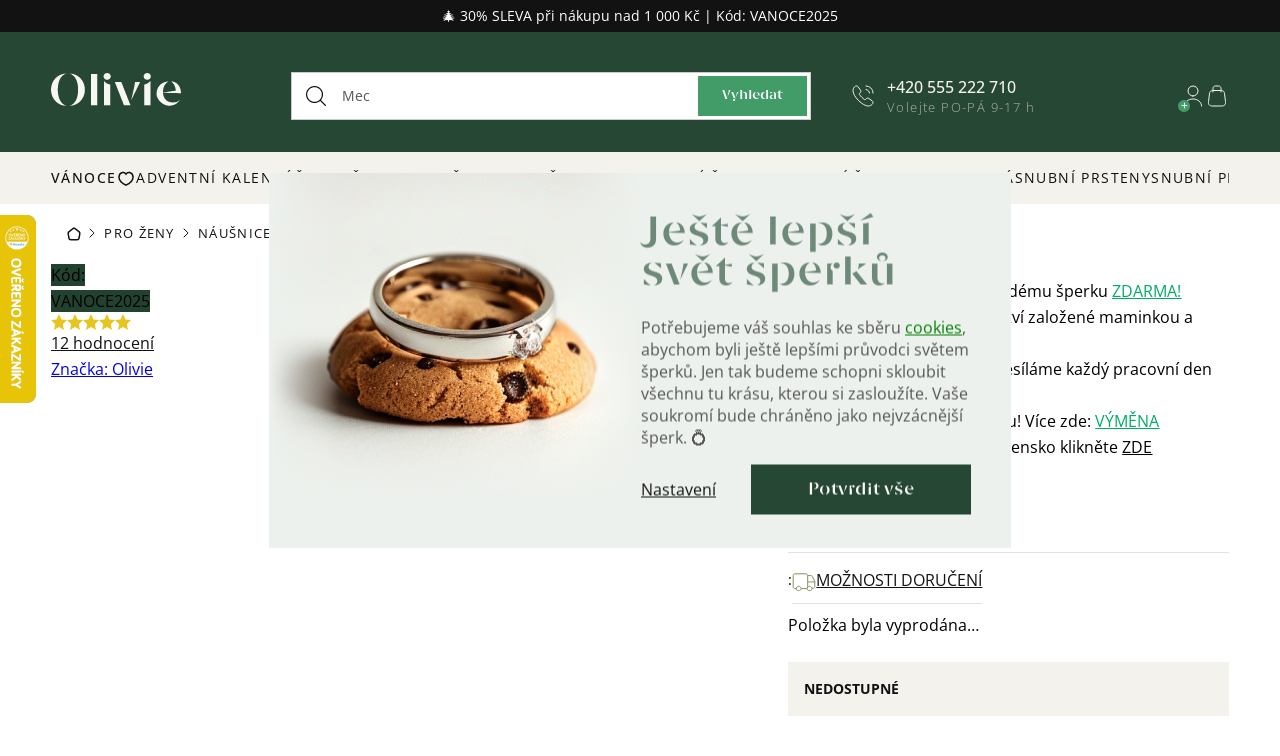

--- FILE ---
content_type: text/html; charset=utf-8
request_url: https://www.olivie.cz/2403-stribrne-nausnice-se-zirkony/
body_size: 41517
content:
<!doctype html><html lang="cs" dir="ltr" class="header-background-light external-fonts-loaded"><head><meta charset="utf-8" /><meta name="viewport" content="width=device-width,initial-scale=1" /><title>2403 Stříbrné náušnice se zirkony  Ag 925; ≤0,9 g. - Šperky Olivie.cz</title><link rel="preconnect" href="https://cdn.myshoptet.com" /><link rel="dns-prefetch" href="https://cdn.myshoptet.com" /><link rel="preload" href="https://cdn.myshoptet.com/prj/dist/master/cms/libs/jquery/jquery-1.11.3.min.js" as="script" /><script>
dataLayer = [];
dataLayer.push({'shoptet' : {
    "pageId": 846,
    "pageType": "productDetail",
    "currency": "CZK",
    "currencyInfo": {
        "decimalSeparator": ",",
        "exchangeRate": 1,
        "priceDecimalPlaces": 0,
        "symbol": "K\u010d",
        "symbolLeft": 0,
        "thousandSeparator": " "
    },
    "language": "cs",
    "projectId": 160204,
    "product": {
        "id": 7908,
        "guid": "3adefd5d-4773-11e9-beb1-002590dad85e",
        "hasVariants": false,
        "codes": [
            {
                "code": 2403
            }
        ],
        "code": "2403",
        "name": "2403 St\u0159\u00edbrn\u00e9 n\u00e1u\u0161nice se zirkony  Ag 925; \u22640,9 g.",
        "appendix": "Ag 925; \u22640,9 g.",
        "weight": 0,
        "manufacturer": "Olivie",
        "manufacturerGuid": "1EF53327178664CC99BCDA0BA3DED3EE",
        "currentCategory": "D\u00e1msk\u00e9 st\u0159\u00edbrn\u00e9 \u0161perky | D\u00e1msk\u00e9 st\u0159\u00edbrn\u00e9 n\u00e1u\u0161nice | D\u00e1msk\u00e9 st\u0159\u00edbrn\u00e9 n\u00e1u\u0161nice na puzetu",
        "currentCategoryGuid": "91d431f7-63b9-11e7-819d-002590dc5efc",
        "defaultCategory": "D\u00e1msk\u00e9 st\u0159\u00edbrn\u00e9 \u0161perky | D\u00e1msk\u00e9 st\u0159\u00edbrn\u00e9 n\u00e1u\u0161nice | D\u00e1msk\u00e9 st\u0159\u00edbrn\u00e9 n\u00e1u\u0161nice na puzetu",
        "defaultCategoryGuid": "91d431f7-63b9-11e7-819d-002590dc5efc",
        "currency": "CZK",
        "priceWithVat": 880
    },
    "stocks": [
        {
            "id": "ext",
            "title": "Sklad",
            "isDeliveryPoint": 0,
            "visibleOnEshop": 1
        }
    ],
    "cartInfo": {
        "id": null,
        "freeShipping": false,
        "freeShippingFrom": 3000,
        "leftToFreeGift": {
            "formattedPrice": "4 000 K\u010d",
            "priceLeft": 4000
        },
        "freeGift": false,
        "leftToFreeShipping": {
            "priceLeft": 3000,
            "dependOnRegion": 0,
            "formattedPrice": "3 000 K\u010d"
        },
        "discountCoupon": [],
        "getNoBillingShippingPrice": {
            "withoutVat": 0,
            "vat": 0,
            "withVat": 0
        },
        "cartItems": [],
        "taxMode": "ORDINARY"
    },
    "cart": [],
    "customer": {
        "priceRatio": 1,
        "priceListId": 1,
        "groupId": null,
        "registered": false,
        "mainAccount": false
    }
}});
dataLayer.push({'cookie_consent' : {
    "marketing": "denied",
    "analytics": "denied"
}});
document.addEventListener('DOMContentLoaded', function() {
    shoptet.consent.onAccept(function(agreements) {
        if (agreements.length == 0) {
            return;
        }
        dataLayer.push({
            'cookie_consent' : {
                'marketing' : (agreements.includes(shoptet.config.cookiesConsentOptPersonalisation)
                    ? 'granted' : 'denied'),
                'analytics': (agreements.includes(shoptet.config.cookiesConsentOptAnalytics)
                    ? 'granted' : 'denied')
            },
            'event': 'cookie_consent'
        });
    });
});
</script>

<!-- Google Tag Manager -->
<script>(function(w,d,s,l,i){w[l]=w[l]||[];w[l].push({'gtm.start':
new Date().getTime(),event:'gtm.js'});var f=d.getElementsByTagName(s)[0],
j=d.createElement(s),dl=l!='dataLayer'?'&l='+l:'';j.async=true;j.src=
'https://www.googletagmanager.com/gtm.js?id='+i+dl;f.parentNode.insertBefore(j,f);
})(window,document,'script','dataLayer','GTM-M69VWB5');</script>
<!-- End Google Tag Manager -->

<meta property="og:type" content="website"><meta property="og:site_name" content="olivie.cz"><meta property="og:url" content="https://www.olivie.cz/2403-stribrne-nausnice-se-zirkony/"><meta property="og:title" content="2403 Stříbrné náušnice se zirkony  Ag 925; ≤0,9 g. - Šperky Olivie.cz"><meta name="author" content="Šperky Olivie.cz"><meta name="web_author" content="Shoptet.cz"><meta name="dcterms.rightsHolder" content="www.olivie.cz"><meta name="robots" content="index,follow"><meta property="og:image" content="https://cdn.myshoptet.com/usr/www.olivie.cz/user/shop/big/7908_stribrne-nausnice-se-zirkony.jpg?67f7d323"><meta property="og:description" content="2403 Stříbrné náušnice se zirkony  Ag 925; ≤0,9 g.. 
Dárková krabička ke každému šperku ZDARMA!
České rodinné šperkařství založené maminkou a synem.
Vše skladem! Zásilky odesíláme každý pracovní den ve 12 hod.
30 dní na výměnu šperku! Více zde: VÝMĚNA
Pro nákup v EUR na Slovensko klikněte ZDE
"><meta name="description" content="2403 Stříbrné náušnice se zirkony  Ag 925; ≤0,9 g.. 
Dárková krabička ke každému šperku ZDARMA!
České rodinné šperkařství založené maminkou a synem.
Vše skladem! Zásilky odesíláme každý pracovní den ve 12 hod.
30 dní na výměnu šperku! Více zde: VÝMĚNA
Pro nákup v EUR na Slovensko klikněte ZDE
"><meta name="google-site-verification" content="94XGAJtryNImnQwIxk38RkUh8R_ENgHgjG2N8enY1j8"><meta property="product:price:amount" content="880"><meta property="product:price:currency" content="CZK"><style>:root {--color-primary: #000000;--color-primary-h: 0;--color-primary-s: 0%;--color-primary-l: 0%;--color-primary-hover: #566670;--color-primary-hover-h: 203;--color-primary-hover-s: 13%;--color-primary-hover-l: 39%;--color-secondary: #00AB63;--color-secondary-h: 155;--color-secondary-s: 100%;--color-secondary-l: 34%;--color-secondary-hover: #94AA96;--color-secondary-hover-h: 125;--color-secondary-hover-s: 11%;--color-secondary-hover-l: 62%;--color-tertiary: #000000;--color-tertiary-h: 0;--color-tertiary-s: 0%;--color-tertiary-l: 0%;--color-tertiary-hover: #566670;--color-tertiary-hover-h: 203;--color-tertiary-hover-s: 13%;--color-tertiary-hover-l: 39%;--color-header-background: #ffffff;--template-font: "sans-serif";--template-headings-font: "sans-serif";--header-background-url: none;--cookies-notice-background: #1A1937;--cookies-notice-color: #F8FAFB;--cookies-notice-button-hover: #f5f5f5;--cookies-notice-link-hover: #27263f;--templates-update-management-preview-mode-content: "Náhled aktualizací šablony je aktivní pro váš prohlížeč."}</style>
    <script>var shoptet = shoptet || {};</script>
    <script src="https://cdn.myshoptet.com/prj/dist/master/shop/dist/main-3g-header.js.05f199e7fd2450312de2.js"></script>
<!-- User include --><!-- api 428(82) html code header -->
<link rel="stylesheet" href="https://cdn.myshoptet.com/usr/api2.dklab.cz/user/documents/_doplnky/oblibene/160204/4/160204_4.css" type="text/css" /><style>
        :root {
            --dklab-favourites-flag-color: #E91B7D;
            --dklab-favourites-flag-text-color: #FFFFFF;
            --dklab-favourites-add-text-color: #000000;            
            --dklab-favourites-remove-text-color: #E91B7D;            
            --dklab-favourites-add-text-detail-color: #000000;            
            --dklab-favourites-remove-text-detail-color: #E91B7D;            
            --dklab-favourites-header-icon-color: #E91B7D;            
            --dklab-favourites-counter-color: #E91B7D;            
        } </style>
<!-- api 498(150) html code header -->
<script async src="https://scripts.luigisbox.com/LBX-239093.js"></script><script type="text/javascript">const isPlpEnabled = sessionStorage.getItem('lbPlpEnabled') === 'true';if (isPlpEnabled) {const style = document.createElement("style");style.type = "text/css";style.id = "lb-plp-style";style.textContent = `body.type-category #content-wrapper,body.type-search #content-wrapper,body.type-category #content,body.type-search #content,body.type-category #content-in,body.type-search #content-in,body.type-category #main-in,body.type-search #main-in {min-height: 100vh;}body.type-category #content-wrapper > *,body.type-search #content-wrapper > *,body.type-category #content > *,body.type-search #content > *,body.type-category #content-in > *,body.type-search #content-in > *,body.type-category #main-in > *,body.type-search #main-in > * {display: none;}`;document.head.appendChild(style);}</script>
<!-- api 1004(637) html code header -->
<script>
      window.mehub = window.mehub || {};
      window.mehub.bonus = {
        businessId: '15158efb-147a-4e17-881d-47bb1a215f1e',
        addonId: '25cc1886-12b4-467d-9a13-e99075f8efcf'
      }
    </script>
    
<!-- service 553(201) html code header -->
<script src="https://shoptet.platimpak.cz/front/frontAction.js" 
onload="dispatchFrontAction('Classic', 'shoptet.platimpak.cz')"></script>


<!-- service 619(267) html code header -->
<link href="https://cdn.myshoptet.com/usr/fvstudio.myshoptet.com/user/documents/addons/cartupsell.min.css?24.11.1" rel="stylesheet">
<!-- service 1004(637) html code header -->
<script src="https://mehub-framework.web.app/main.bundle.js?v=1"></script>
<!-- service 428(82) html code header -->
<style>
@font-face {
    font-family: 'oblibene';
    src:  url('https://cdn.myshoptet.com/usr/api2.dklab.cz/user/documents/_doplnky/oblibene/font/oblibene.eot?v1');
    src:  url('https://cdn.myshoptet.com/usr/api2.dklab.cz/user/documents/_doplnky/oblibene/font/oblibene.eot?v1#iefix') format('embedded-opentype'),
    url('https://cdn.myshoptet.com/usr/api2.dklab.cz/user/documents/_doplnky/oblibene/font/oblibene.ttf?v1') format('truetype'),
    url('https://cdn.myshoptet.com/usr/api2.dklab.cz/user/documents/_doplnky/oblibene/font/oblibene.woff?v1') format('woff'),
    url('https://cdn.myshoptet.com/usr/api2.dklab.cz/user/documents/_doplnky/oblibene/font/oblibene.svg?v1') format('svg');
    font-weight: normal;
    font-style: normal;
}
</style>
<script>
var dklabFavIndividual;
</script>
<!-- service 1908(1473) html code header -->
<script type="text/javascript">
    var eshop = {
        'host': 'www.olivie.cz',
        'projectId': 160204,
        'template': 'Classic',
        'lang': 'cs',
    };
</script>

<link href="https://cdn.myshoptet.com/usr/honzabartos.myshoptet.com/user/documents/style.css?v=270" rel="stylesheet"/>
<script src="https://cdn.myshoptet.com/usr/honzabartos.myshoptet.com/user/documents/script.js?v=261" type="text/javascript"></script>

<style>
.up-callout {
    background-color: rgba(33, 150, 243, 0.1); /* Soft info blue with transparency */
    border: 1px solid rgba(33, 150, 243, 0.3); /* Subtle blue border */
    border-radius: 8px; /* Rounded corners */
    padding: 15px 20px; /* Comfortable padding */
    box-shadow: 0 2px 5px rgba(0, 0, 0, 0.1); /* Subtle shadow for depth */
    max-width: 600px; /* Optional: Limits width for readability */
    margin: 20px auto; /* Centers the box with some spacing */
}

.up-callout p {
    margin: 0; /* Removes default paragraph margin */
    color: #333; /* Dark text for contrast */
    font-size: 16px; /* Readable font size */
    line-height: 1.5; /* Improves readability */
}
</style>
<!-- service 1893(1458) html code header -->
<script src="https://www.retentionup-doplnek.cz/www/js/klaviyotrack.js"></script>
<script>
var navigationTexts = [];
function sleep(ms) {return new Promise(r => setTimeout(r, ms));}
function getNavigationText(id) {
    var el = document.getElementById(id);
    if (el) {
        var name = el.querySelector('[itemprop="item"] [itemprop="name"]');
        if (name) navigationTexts.push(name.innerText);
    }
}
document.addEventListener("DOMContentLoaded", async (event) => {
  navigationTexts = [];
  let params = new URLSearchParams(document.location.search);
  let name = params.get("utm_email");
  let userId = params.get("utm_userid");
  if(name != null){localStorage.setItem("nameUser", name);}
  if(userId != null){localStorage.setItem("userId", userId);}
  if(shoptet.customer.email != null && shoptet.customer.email != ""){
    localStorage.setItem("nameUser", shoptet.customer.email);
  }
  if(localStorage.getItem("clickViewProduct") == "1"){
    await sleep(1000);
    localStorage.setItem("clickViewProduct", "0");
    if(shoptet.customer.guid != null || localStorage.getItem("nameUser") != null || localStorage.getItem("userId") != null){
      var xhr = new XMLHttpRequest();
      let priceBefore = document.getElementsByClassName("price-final-holder")[0].innerText;
      if(document.getElementsByClassName("price-standard")[0] != null)
        priceBefore = document.getElementsByClassName("price-standard")[0].innerText;
      let image = "";
      if(document.getElementsByClassName("p-thumbnail highlighted")[0] != null)
        image = document.getElementsByClassName("p-thumbnail highlighted")[0].href;
      if(document.getElementsByClassName("p-main-image cloud-zoom cbox")[0] != null && image == "")
        image = document.getElementsByClassName("p-main-image cloud-zoom cbox")[0].href;
      if(document.getElementsByClassName("highlighted p-main-image")[0] !=null)
        image = document.getElementsByClassName("highlighted p-main-image")[0].href;
      if(document.getElementsByClassName("p-main-image cbox")[0] !=null)
        image = document.getElementsByClassName("p-main-image cbox")[0].href;
      let emailMain = localStorage.getItem("nameUser");
      if(emailMain == null || emailMain == ""){
        emailMain = shoptet.customer.email;
      }
      for (let i = 1; i <= 3; i++) {
        getNavigationText("navigation-"+i);
      }
      let resultToSend = {};
      if(document.getElementsByClassName("p-detail-inner-header")[0].childNodes[1].innerText == undefined){
        resultToSend = {id: shoptet.customer.guid, email: emailMain, userId: localStorage.getItem("userId"), eshopId: dataLayer[0].shoptet.projectId, item: {Categories: navigationTexts, ProductName: document.querySelector('[data-title]').innerText, Price: parseInt(document.getElementsByClassName("price-final-holder")[0].innerText.replace("Kč", "").replaceAll(" ", "").replace("/", "").replace("ks", "").replace(/\D/g,'')), URL: window.location.href.replaceAll("/", "----"), priceBefore: parseInt(priceBefore.replace(/[\n\r\t\W]/g, ' ').replace(/\D/g,'')), ImageURL: image.replaceAll("/", "----").replace("?", "....") } }
      }else{
        resultToSend = {id: shoptet.customer.guid, email: emailMain, userId: localStorage.getItem("userId"), eshopId: dataLayer[0].shoptet.projectId, item: {Categories: navigationTexts, ProductName: document.getElementsByClassName("p-detail-inner-header")[0].childNodes[1].innerText.replace(/\n/g,' '), Price: parseInt(document.getElementsByClassName("price-final-holder")[0].innerText.replace("Kč", "").replaceAll(" ", "").replace("/", "").replace("ks", "").replace(/\D/g,'')), URL: window.location.href.replaceAll("/", "----"), priceBefore: parseInt(priceBefore.replace(/[\n\r\t\W]/g, ' ').replace(/\D/g,'')), ImageURL: image.replaceAll("/", "----").replace("?", "....") } }
      }
      xhr.open('GET', 'https://www.retentionup-doplnek.cz/api/viewedproduct/'+JSON.stringify(resultToSend), true);
      xhr.onreadystatechange = function() {
        if (xhr.readyState == 4 && xhr.status == 200) {}
      };
      xhr.send();
    }
  }
  let allProducts = document.getElementsByClassName("product");
  const productsArray = Array.from(allProducts);
  productsArray.forEach(product => {
    product.addEventListener('click', function() {
      localStorage.setItem("clickViewProduct", "1");
    });
  });
  if(shoptet.customer.guid != null){
    var xhr3 = new XMLHttpRequest();
    xhr3.open('GET', 'https://www.retentionup-doplnek.cz/api/activeonsite/'+shoptet.customer.guid, true);
    xhr3.onreadystatechange = function() {
      if (xhr3.readyState == 4 && xhr3.status == 200) {}
    };
    xhr3.send();
  }else if(localStorage.getItem("nameUser") != null){
    var xhr3 = new XMLHttpRequest();
    xhr3.open('GET', 'https://www.retentionup-doplnek.cz/api/activeonsite/'+localStorage.getItem("nameUser"), true);
    xhr3.onreadystatechange = function() {
      if (xhr3.readyState == 4 && xhr3.status == 200) {
      } else {
      }
    };
    xhr3.send();
  }
  if (getShoptetDataLayer('pageType') === 'cart') {
    const userGuid = shoptet.customer.guid;
    if(userGuid != null || localStorage.getItem("nameUser") != null || localStorage.getItem("userId") != null){
      const items = [
        { name: "Item1", quantity: 2, price: 10.99 },
        { name: "Item2", quantity: 1, price: 5.99 },
      ];
      var xhr2 = new XMLHttpRequest();
      await sleep(1000);
      const cartData = getShoptetDataLayer('cart');
      const modifiedCartData = cartData.map(item => {
        const { name: ProductName, priceWithVat: ItemPrice, code: ProductID, quantity: Quantity, ...rest } = item;
        return { ProductName, ItemPrice, ProductID, Quantity, ...rest };
      });
      modifiedCartData.forEach(function(item) {
        if(item.ProductID != null){
          if(document.querySelector('[data-micro-sku="' + item.ProductID + '"]') != null){
            item.ProductURL = document.querySelector('[data-micro-sku="' + item.ProductID + '"]').childNodes[1].childNodes[1].href.replaceAll("/", "----");
            item.ImageURL = document.querySelector('[data-micro-sku="' + item.ProductID + '"]').childNodes[1].childNodes[1].childNodes[1].src.replaceAll("/", "----").replace("?", "....").replace("related", "big");
          }
        }
      });
      let emailMain = localStorage.getItem("nameUser");
      if(emailMain == null || emailMain == ""){
        emailMain = shoptet.customer.email;
      }
      let mainResultObj = {
        shoptet: {
          customer: {
            guid: shoptet.customer.guid,
            email: emailMain,
            eshopId: dataLayer[0].shoptet.projectId,
            userId: localStorage.getItem("userId"),
          }
        },
        items: modifiedCartData
      };

      for(let i = 0; i < mainResultObj.items.length;i++){
        mainResultObj.items[i].ProductID = mainResultObj.items[i].ProductID.replace("/", "-");
      }
      xhr2.open('GET', 'https://www.retentionup-doplnek.cz/api/startcheckout/'+JSON.stringify(mainResultObj), true);
      xhr2.onreadystatechange = function() {
        if (xhr2.readyState == 4 && xhr2.status == 200) {}
      };
      xhr2.send();
    }
  }
});
</script>
<!-- project html code header -->
<link rel="apple-touch-icon" sizes="57x57" href="/user/documents/upload/favicon/apple-icon-57x57.png">
<link rel="apple-touch-icon" sizes="60x60" href="/user/documents/upload/favicon/apple-icon-60x60.png">
<link rel="apple-touch-icon" sizes="72x72" href="/user/documents/upload/favicon/apple-icon-72x72.png">
<link rel="apple-touch-icon" sizes="76x76" href="/user/documents/upload/favicon/apple-icon-76x76.png">
<link rel="apple-touch-icon" sizes="114x114" href="/user/documents/upload/favicon/apple-icon-114x114.png">
<link rel="apple-touch-icon" sizes="120x120" href="/user/documents/upload/favicon/apple-icon-120x120.png">
<link rel="apple-touch-icon" sizes="144x144" href="/user/documents/upload/favicon/apple-icon-144x144.png">
<link rel="apple-touch-icon" sizes="152x152" href="/user/documents/upload/favicon/apple-icon-152x152.png">
<link rel="apple-touch-icon" sizes="180x180" href="/user/documents/upload/favicon/apple-icon-180x180.png">
<link rel="icon" type="image/png" sizes="192x192"  href="/user/documents/upload/favicon/android-icon-192x192.png">
<link rel="icon" type="image/png" sizes="32x32" href="/user/documents/upload/favicon/favicon-32x32.png">
<link rel="icon" type="image/png" sizes="96x96" href="/user/documents/upload/favicon/favicon-96x96.png">
<link rel="icon" type="image/png" sizes="16x16" href="/user/documents/upload/favicon/favicon-16x16.png">
<meta name="msapplication-TileColor" content="#ffffff">
<meta name="msapplication-TileImage" content="/user/documents/upload/favicon/ms-icon-144x144.png">
<meta name="theme-color" content="#ffffff">
<link href="https://cdn.myshoptet.com/usr/www.olivie.cz/user/documents/mime/style.css?v=4.24" rel="stylesheet" />
<link rel="stylesheet" href="https://cdn.myshoptet.com/usr/www.olivie.cz/user/documents/upload/DMupravy/olivie.min.css?30">
<link href="https://cdn.myshoptet.com/usr/www.olivie.cz/user/documents/upload/kn_res/Olivie_edits_2025.css" rel="stylesheet">
<!-- MIME STYLE -->
<script type="text/javascript" src="https://cdn.myshoptet.com/usr/www.olivie.cz/user/documents/mime/script-head.js?v=4.20"></script>


<style>
/* --- START TEMPORARY --- */
.advancedOrder__buttons { margin-bottom: 15px }
.advancedOrder__buttons .next-step-back { display: none }
body.type-category { opacity: 1; }
/* --- END TEMPORARY --- */
.inspirator-image:nth-child(3) {display: block;grid-area: 1 / 2 / 3 / 3;height: auto;}
.inspirator-image:nth-child(n+4) {display: none;}
.in-kontakt #content {margin-bottom: 0;}
.in-kontakt .breadcrumbs-wrapper::before {width: calc(100vw - var(--scrollbar-width));}
:root {text-wrap-style: balance;}
@media (min-width: 767px) { body .p-image-wrapper .p-image { aspect-ratio: unset;}}
.in-zasnubni-prsteny main#content { display: flex !Important; }
/* ZDE EDITOVAT CESTU DO IKONKY V MENU (max rozmer 20x20px) */
.menu-level-1 > li:first-child > a::after { background-image: url(https://cdn.myshoptet.com/usr/www.olivie.cz/user/documents/mime/src/icon/heart-small.svg); }
/* ZDE EDITOVAT CESTU DO IKONKY GIFT NA DETAILU PRODUKTU */
.p-info-wrapper .gift-package::before {background-image: url(https://cdn.myshoptet.com/usr/www.olivie.cz/user/documents/upload/gift3.png); 
background-size: contain; 
height: 35px;
}
/* ZDE EDITOVAT ID LANDING PAGE, U KTERÝCH JE POTŘEBA ZNEVIDITELNIT SHORTCODY 
.id-3343 = vánoce
.id-3346 = svatba
*/
@media (min-width: 1278px) { .mime-lp-dny-olivie .lp-header__container::before {z-index: 10;}}
@media (max-width: 767px) { .mime-lp-dny-olivie .lp-header__container::after {bottom: 10px;} .mime-lp-dny-olivie .lp-header__container img:nth-child(3) {bottom: -20px;}}
@media (max-width: 767px) { .id--16 .overall-wrapper, .id--17 .overall-wrapper { padding-top: 0; }}
</style>
<!-- MIME STYLE end -->
<meta name="p:domain_verify" content="3370c108dbb3312865daf1d38a4de9c1"/>
<meta name="scraper" content="d25f27005c3a9cbafdd7b3789b319bf2">
<script type="text/javascript">
    (function(c,l,a,r,i,t,y){
        c[a]=c[a]||function(){(c[a].q=c[a].q||[]).push(arguments)};
        t=l.createElement(r);t.async=1;t.src="https://www.clarity.ms/tag/"+i;
        y=l.getElementsByTagName(r)[0];y.parentNode.insertBefore(t,y);
    })(window, document, "clarity", "script", "lfn91y975d");
</script>
<script type="text/javascript" async>
  var Foxentry;
  (function () {
    var e = document.querySelector("script"), s = document.createElement('script');
    s.setAttribute('type', 'text/javascript');
    s.setAttribute('async', 'true');
    s.setAttribute('src', 'https://cdn.foxentry.cz/lib');
    e.parentNode.appendChild(s);
    s.onload = function(){ Foxentry = new FoxentryBase('2UODMYypDm');
    function onFoxentryProjectLoad() {FoxentryBuilder.setCallbacks({company: companyValidationHandler,})}
    function companyValidationHandler(data, validatorInfo) {console.warn('company validation response', data, validatorInfo)}
    }
  })();  
</script>
<script type="text/javascript" async src="//l.getsitecontrol.com/k4yoopz7.js"></script>
<style>
.site-msg #bf_countdown:before {
    content: '🔥 Black Friday končí za:';
}
.site-msg #bw_countdown:before {
    content: '🌷15% sleva s kódem LASKYCAS:';
}
.in-black-friday .lp-header__button {
    text-decoration: none;
}
</style>
<script async type="text/javascript" src="https://static.klaviyo.com/onsite/js/klaviyo.js?company_id=XxaMv4"></script>
<script type="text/javascript">
    window._adftrack = Array.isArray(window._adftrack) ? window._adftrack : (window._adftrack ? [window._adftrack] : []);
    window._adftrack.push({
        HttpHost: 'track.adform.net',
        pm: 3192533,
        divider: encodeURIComponent('|'),
        pagename: encodeURIComponent('Website visitors')
    });
    (function () { var s = document.createElement('script'); s.type = 'text/javascript'; s.async = true; s.src = 'https://s2.adform.net/banners/scripts/st/trackpoint-async.js'; var x = document.getElementsByTagName('script')[0]; x.parentNode.insertBefore(s, x); })();
</script>
<noscript>
    <p style="margin:0;padding:0;border:0;">
        <img src="https://track.adform.net/Serving/TrackPoint/?pm=3192533&ADFPageName=Website%20visitors&ADFdivider=|" width="1" height="1" alt="" />
    </p>
</noscript>
<script type="text/javascript"
src="https://www.ppl.cz/sources/map/main.js" async></script>
<link rel="stylesheet" href="https://www.ppl.cz/sources/map/main.css">

<script type="module" src="https://widget.molin.ai/shop-ai.js?w=ddk2fpwk"></script>

<script src="https://static.zoe-ai.eu/versions/v3/interactions-olv.js" async></script>

<!-- /User include --><link rel="canonical" href="https://www.olivie.cz/2403-stribrne-nausnice-se-zirkony/" />    <script>
        var _hwq = _hwq || [];
        _hwq.push(['setKey', '1539ABE2BA510A809C2E9E37EE012853']);
        _hwq.push(['setTopPos', '150']);
        _hwq.push(['showWidget', '21']);
        (function() {
            var ho = document.createElement('script');
            ho.src = 'https://cz.im9.cz/direct/i/gjs.php?n=wdgt&sak=1539ABE2BA510A809C2E9E37EE012853';
            var s = document.getElementsByTagName('script')[0]; s.parentNode.insertBefore(ho, s);
        })();
    </script>
<script>!function(){var t={9196:function(){!function(){var t=/\[object (Boolean|Number|String|Function|Array|Date|RegExp)\]/;function r(r){return null==r?String(r):(r=t.exec(Object.prototype.toString.call(Object(r))))?r[1].toLowerCase():"object"}function n(t,r){return Object.prototype.hasOwnProperty.call(Object(t),r)}function e(t){if(!t||"object"!=r(t)||t.nodeType||t==t.window)return!1;try{if(t.constructor&&!n(t,"constructor")&&!n(t.constructor.prototype,"isPrototypeOf"))return!1}catch(t){return!1}for(var e in t);return void 0===e||n(t,e)}function o(t,r,n){this.b=t,this.f=r||function(){},this.d=!1,this.a={},this.c=[],this.e=function(t){return{set:function(r,n){u(c(r,n),t.a)},get:function(r){return t.get(r)}}}(this),i(this,t,!n);var e=t.push,o=this;t.push=function(){var r=[].slice.call(arguments,0),n=e.apply(t,r);return i(o,r),n}}function i(t,n,o){for(t.c.push.apply(t.c,n);!1===t.d&&0<t.c.length;){if("array"==r(n=t.c.shift()))t:{var i=n,a=t.a;if("string"==r(i[0])){for(var f=i[0].split("."),s=f.pop(),p=(i=i.slice(1),0);p<f.length;p++){if(void 0===a[f[p]])break t;a=a[f[p]]}try{a[s].apply(a,i)}catch(t){}}}else if("function"==typeof n)try{n.call(t.e)}catch(t){}else{if(!e(n))continue;for(var l in n)u(c(l,n[l]),t.a)}o||(t.d=!0,t.f(t.a,n),t.d=!1)}}function c(t,r){for(var n={},e=n,o=t.split("."),i=0;i<o.length-1;i++)e=e[o[i]]={};return e[o[o.length-1]]=r,n}function u(t,o){for(var i in t)if(n(t,i)){var c=t[i];"array"==r(c)?("array"==r(o[i])||(o[i]=[]),u(c,o[i])):e(c)?(e(o[i])||(o[i]={}),u(c,o[i])):o[i]=c}}window.DataLayerHelper=o,o.prototype.get=function(t){var r=this.a;t=t.split(".");for(var n=0;n<t.length;n++){if(void 0===r[t[n]])return;r=r[t[n]]}return r},o.prototype.flatten=function(){this.b.splice(0,this.b.length),this.b[0]={},u(this.a,this.b[0])}}()}},r={};function n(e){var o=r[e];if(void 0!==o)return o.exports;var i=r[e]={exports:{}};return t[e](i,i.exports,n),i.exports}n.n=function(t){var r=t&&t.__esModule?function(){return t.default}:function(){return t};return n.d(r,{a:r}),r},n.d=function(t,r){for(var e in r)n.o(r,e)&&!n.o(t,e)&&Object.defineProperty(t,e,{enumerable:!0,get:r[e]})},n.o=function(t,r){return Object.prototype.hasOwnProperty.call(t,r)},function(){"use strict";n(9196)}()}();</script>    <!-- Global site tag (gtag.js) - Google Analytics -->
    <script async src="https://www.googletagmanager.com/gtag/js?id=G-W89WX3STDN"></script>
    <script>
        
        window.dataLayer = window.dataLayer || [];
        function gtag(){dataLayer.push(arguments);}
        

                    console.debug('default consent data');

            gtag('consent', 'default', {"ad_storage":"denied","analytics_storage":"denied","ad_user_data":"denied","ad_personalization":"denied","wait_for_update":500});
            dataLayer.push({
                'event': 'default_consent'
            });
        
        gtag('js', new Date());

                gtag('config', 'UA-106606511-1', { 'groups': "UA" });
        
                gtag('config', 'G-W89WX3STDN', {"groups":"GA4","send_page_view":false,"content_group":"productDetail","currency":"CZK","page_language":"cs"});
        
                gtag('config', 'AW-976492237', {"allow_enhanced_conversions":true});
        
        
        
        
        
                    gtag('event', 'page_view', {"send_to":"GA4","page_language":"cs","content_group":"productDetail","currency":"CZK"});
        
                gtag('set', 'currency', 'CZK');

        gtag('event', 'view_item', {
            "send_to": "UA",
            "items": [
                {
                    "id": "2403",
                    "name": "2403 St\u0159\u00edbrn\u00e9 n\u00e1u\u0161nice se zirkony  Ag 925; \u22640,9 g.",
                    "category": "D\u00e1msk\u00e9 st\u0159\u00edbrn\u00e9 \u0161perky \/ D\u00e1msk\u00e9 st\u0159\u00edbrn\u00e9 n\u00e1u\u0161nice \/ D\u00e1msk\u00e9 st\u0159\u00edbrn\u00e9 n\u00e1u\u0161nice na puzetu",
                                        "brand": "Olivie",
                                                            "price": 727
                }
            ]
        });
        
        
        
        
        
                    gtag('event', 'view_item', {"send_to":"GA4","page_language":"cs","content_group":"productDetail","value":727,"currency":"CZK","items":[{"item_id":"2403","item_name":"2403 St\u0159\u00edbrn\u00e9 n\u00e1u\u0161nice se zirkony  Ag 925; \u22640,9 g.","item_brand":"Olivie","item_category":"D\u00e1msk\u00e9 st\u0159\u00edbrn\u00e9 \u0161perky","item_category2":"D\u00e1msk\u00e9 st\u0159\u00edbrn\u00e9 n\u00e1u\u0161nice","item_category3":"D\u00e1msk\u00e9 st\u0159\u00edbrn\u00e9 n\u00e1u\u0161nice na puzetu","price":727,"quantity":1,"index":0}]});
        
        
        
        
        
        
        
        document.addEventListener('DOMContentLoaded', function() {
            if (typeof shoptet.tracking !== 'undefined') {
                for (var id in shoptet.tracking.bannersList) {
                    gtag('event', 'view_promotion', {
                        "send_to": "UA",
                        "promotions": [
                            {
                                "id": shoptet.tracking.bannersList[id].id,
                                "name": shoptet.tracking.bannersList[id].name,
                                "position": shoptet.tracking.bannersList[id].position
                            }
                        ]
                    });
                }
            }

            shoptet.consent.onAccept(function(agreements) {
                if (agreements.length !== 0) {
                    console.debug('gtag consent accept');
                    var gtagConsentPayload =  {
                        'ad_storage': agreements.includes(shoptet.config.cookiesConsentOptPersonalisation)
                            ? 'granted' : 'denied',
                        'analytics_storage': agreements.includes(shoptet.config.cookiesConsentOptAnalytics)
                            ? 'granted' : 'denied',
                                                                                                'ad_user_data': agreements.includes(shoptet.config.cookiesConsentOptPersonalisation)
                            ? 'granted' : 'denied',
                        'ad_personalization': agreements.includes(shoptet.config.cookiesConsentOptPersonalisation)
                            ? 'granted' : 'denied',
                        };
                    console.debug('update consent data', gtagConsentPayload);
                    gtag('consent', 'update', gtagConsentPayload);
                    dataLayer.push(
                        { 'event': 'update_consent' }
                    );
                }
            });
        });
    </script>
<!-- Start Srovname.cz Pixel -->
<script type="text/plain" data-cookiecategory="analytics">
    !(function (e, n, t, a, s, o, r) {
        e[a] ||
        (((s = e[a] = function () {
            s.process ? s.process.apply(s, arguments) : s.queue.push(arguments);
        }).queue = []),
            ((o = n.createElement(t)).async = 1),
            (o.src = "https://tracking.srovname.cz/srovnamepixel.js"),
            (o.dataset.srv9 = "1"),
            (r = n.getElementsByTagName(t)[0]).parentNode.insertBefore(o, r));
    })(window, document, "script", "srovname");
    srovname("init", "5a1166e836b9ad090f5478beee3d1ebc");
</script>
<!-- End Srovname.cz Pixel -->
<script>
    (function(t, r, a, c, k, i, n, g) { t['ROIDataObject'] = k;
    t[k]=t[k]||function(){ (t[k].q=t[k].q||[]).push(arguments) },t[k].c=i;n=r.createElement(a),
    g=r.getElementsByTagName(a)[0];n.async=1;n.src=c;g.parentNode.insertBefore(n,g)
    })(window, document, 'script', '//www.heureka.cz/ocm/sdk.js?source=shoptet&version=2&page=product_detail', 'heureka', 'cz');

    heureka('set_user_consent', 0);
</script>
</head><body class="desktop id-846 in-stribrne-puzetove-nausnice template-11 type-product type-detail one-column-body columns-4 blank-mode blank-mode-css ums_forms_redesign--off ums_a11y_category_page--on ums_discussion_rating_forms--off ums_flags_display_unification--off ums_a11y_login--off mobile-header-version-0">
        <div id="fb-root"></div>
        <script>
            window.fbAsyncInit = function() {
                FB.init({
//                    appId            : 'your-app-id',
                    autoLogAppEvents : true,
                    xfbml            : true,
                    version          : 'v19.0'
                });
            };
        </script>
        <script async defer crossorigin="anonymous" src="https://connect.facebook.net/cs_CZ/sdk.js"></script><script>
(function(l, u, c, i, n, k, a) {l['ModioCZ'] = n;
l[n]=l[n]||function(){(l[n].q=l[n].q||[]).push(arguments)};k=u.createElement(c),
a=u.getElementsByTagName(c)[0];k.async=1;k.src=i;a.parentNode.insertBefore(k,a)
})(window, document, 'script', '//trackingapi.modio.cz/ppc.js', 'modio');

modio('init', '2dbae2d7');

var dataHelper = new DataLayerHelper(dataLayer);

if (dataHelper.get('shoptet.pageType') == 'thankYou') {
    var order_id = dataHelper.get('shoptet.order.orderNo');
    var price = dataHelper.get('shoptet.order.total');
    var currency = dataHelper.get('shoptet.order.currencyCode');
    if(order_id !== undefined){
        modio('purchase', order_id, price, currency);
    }
}
</script>

<!-- Google Tag Manager (noscript) -->
<noscript><iframe src="https://www.googletagmanager.com/ns.html?id=GTM-M69VWB5"
height="0" width="0" style="display:none;visibility:hidden"></iframe></noscript>
<!-- End Google Tag Manager (noscript) -->

    <div class="siteCookies siteCookies--center siteCookies--dark js-siteCookies" role="dialog" data-testid="cookiesPopup" data-nosnippet>
        <div class="siteCookies__form">
            <div class="siteCookies__content">
                <div class="siteCookies__text">
                    <div class="mime-cookies">
<div class="mime-cookies__img-wrap"><img src="/user/documents/mime/src/img/cookies.jpg?=v6" alt="Cookies" width="186" height="164" /></div>
<div class="mime-cookies__content">
<h2 class="mime-cookies__title">Ještě lepší<br /> svět šperků</h2>
<p class="mime-cookies__text">Potřebujeme váš souhlas ke sběru <span style="color: #008000;"><a href="/podminky-oou/" style="color: #008000;">cookies</a></span>, abychom byli ještě lepšími průvodci světem šperků. Jen tak budeme schopni skloubit všechnu tu krásu, kterou si zasloužíte. Vaše soukromí bude chráněno jako nejvzácnější šperk. 💍</p>
</div>
</div>
<script>// <![CDATA[
renameCookiesBarButtons()
// ]]></script>
                </div>
                <p class="siteCookies__links">
                    <button class="siteCookies__link js-cookies-settings" aria-label="Nastavení cookies" data-testid="cookiesSettings">Nastavení</button>
                </p>
            </div>
            <div class="siteCookies__buttonWrap">
                                <button class="siteCookies__button js-cookiesConsentSubmit" value="all" aria-label="Přijmout cookies" data-testid="buttonCookiesAccept">Souhlasím</button>
            </div>
        </div>
        <script>
            document.addEventListener("DOMContentLoaded", () => {
                const siteCookies = document.querySelector('.js-siteCookies');
                document.addEventListener("scroll", shoptet.common.throttle(() => {
                    const st = document.documentElement.scrollTop;
                    if (st > 1) {
                        siteCookies.classList.add('siteCookies--scrolled');
                    } else {
                        siteCookies.classList.remove('siteCookies--scrolled');
                    }
                }, 100));
            });
        </script>
    </div>
<a href="#content" class="skip-link sr-only">Přejít na obsah</a><div class="overall-wrapper"><div class="site-msg information"><div class="container"><div class="text">🎄 30% SLEVA při nákupu nad 1 000 Kč | Kód: VANOCE2025</div><div class="close js-close-information-msg"></div></div></div><div class="user-action"><div class="container"><div class="user-action-in"><div class="user-action-login popup-widget login-widget"><div class="popup-widget-inner"><h2 id="loginHeading">Přihlášení k vašemu účtu</h2><div id="customerLogin"><form action="/action/Customer/Login/" method="post" id="formLoginIncluded" class="csrf-enabled formLogin" data-testid="formLogin"><input type="hidden" name="referer" value="" /><div class="form-group"><div class="input-wrapper email js-validated-element-wrapper no-label"><input type="email" name="email" class="form-control" autofocus placeholder="E-mailová adresa (např. jan@novak.cz)" data-testid="inputEmail" autocomplete="email" required /></div></div><div class="form-group"><div class="input-wrapper password js-validated-element-wrapper no-label"><input type="password" name="password" class="form-control" placeholder="Heslo" data-testid="inputPassword" autocomplete="current-password" required /><span class="no-display">Nemůžete vyplnit toto pole</span><input type="text" name="surname" value="" class="no-display" /></div></div><div class="form-group"><div class="login-wrapper"><button type="submit" class="btn btn-secondary btn-text btn-login" data-testid="buttonSubmit">Přihlásit se</button><div class="password-helper"><a href="/registrace/" data-testid="signup" rel="nofollow">Nová registrace</a><a href="/klient/zapomenute-heslo/" rel="nofollow">Zapomenuté heslo</a></div></div></div><div class="social-login-buttons"><div class="social-login-buttons-divider"><span>nebo</span></div><div class="form-group"><a href="/action/Social/login/?provider=Facebook" class="login-btn facebook" rel="nofollow"><span class="login-facebook-icon"></span><strong>Přihlásit se přes Facebook</strong></a></div></div></form>
</div></div></div>
    <div id="cart-widget" class="user-action-cart popup-widget cart-widget loader-wrapper" data-testid="popupCartWidget" role="dialog" aria-hidden="true"><div class="popup-widget-inner cart-widget-inner place-cart-here"><div class="loader-overlay"><div class="loader"></div></div></div><div class="cart-widget-button"><a href="/kosik/" class="btn btn-conversion" id="continue-order-button" rel="nofollow" data-testid="buttonNextStep">Pokračovat do košíku</a></div></div></div>
</div></div><div class="top-navigation-bar" data-testid="topNavigationBar">

    <div class="container">

        <div class="top-navigation-contacts">
            <strong>Zákaznická podpora:</strong><a href="tel:+420555222710" class="project-phone" aria-label="Zavolat na +420555222710" data-testid="contactboxPhone"><span>+420 555 222 710</span></a><a href="mailto:info@olivie.cz" class="project-email" data-testid="contactboxEmail"><span>info@olivie.cz</span></a>        </div>

                            <div class="top-navigation-menu">
                <div class="top-navigation-menu-trigger"></div>
                <ul class="top-navigation-bar-menu">
                                            <li class="top-navigation-menu-item-771">
                            <a href="/doprava-platba/">Doprava a platba</a>
                        </li>
                                            <li class="top-navigation-menu-item-780">
                            <a href="/velikosti-prstenu/">Velikosti prstenů</a>
                        </li>
                                            <li class="top-navigation-menu-item-1131">
                            <a href="/vymena-vraceni/">Výměna a vrácení</a>
                        </li>
                                            <li class="top-navigation-menu-item-29">
                            <a href="/kontakt/">Kontakty</a>
                        </li>
                                            <li class="top-navigation-menu-item-2529">
                            <a href="/o-zacatcich-olivie/">O začátcích OLIVIE</a>
                        </li>
                                            <li class="top-navigation-menu-item-2526">
                            <a href="/nas-tym/">Náš tým</a>
                        </li>
                                            <li class="top-navigation-menu-item-936">
                            <a href="/faq/">FAQ</a>
                        </li>
                                            <li class="top-navigation-menu-item-1081">
                            <a href="/typy-zapinani-nausnic/">Typy zapínání náušnic</a>
                        </li>
                                            <li class="top-navigation-menu-item-1075">
                            <a href="/o-stribru/">O stříbře</a>
                        </li>
                                            <li class="top-navigation-menu-item-682">
                            <a href="/rubriky/blog/">Blog</a>
                        </li>
                                            <li class="top-navigation-menu-item-1925">
                            <a href="/olivie-affiliate-program/">Affiliate program OLIVIE</a>
                        </li>
                                            <li class="top-navigation-menu-item-2469">
                            <a href="/olivie-plus/">Věrnostní program Olivie⁺</a>
                        </li>
                                            <li class="top-navigation-menu-item-2514">
                            <a href="/prodejna-ostrava/">Naše prodejna v Ostravě</a>
                        </li>
                                            <li class="top-navigation-menu-item-2612">
                            <a href="/gravirovani-sperku/">Gravírování šperků</a>
                        </li>
                                    </ul>
                <ul class="top-navigation-bar-menu-helper"></ul>
            </div>
        
        <div class="top-navigation-tools top-navigation-tools--language">
            <div class="responsive-tools">
                <a href="#" class="toggle-window" data-target="search" aria-label="Hledat" data-testid="linkSearchIcon"></a>
                                                            <a href="#" class="toggle-window" data-target="login"></a>
                                                    <a href="#" class="toggle-window" data-target="navigation" aria-label="Menu" data-testid="hamburgerMenu"></a>
            </div>
                        <a href="/login/?backTo=%2F2403-stribrne-nausnice-se-zirkony%2F" class="top-nav-button top-nav-button-login primary login toggle-window" data-target="login" data-testid="signin" rel="nofollow"><span>Přihlášení</span></a>        </div>

    </div>

</div>
<header id="header"><div class="container navigation-wrapper">
    <div class="header-top">
        <div class="site-name-wrapper">
            <div class="site-name"><a href="/" data-testid="linkWebsiteLogo"><img src="https://cdn.myshoptet.com/usr/www.olivie.cz/user/logos/logo.svg" alt="Šperky Olivie.cz" fetchpriority="low" /></a></div>        </div>
        <div class="search" itemscope itemtype="https://schema.org/WebSite">
            <meta itemprop="headline" content="Dámské stříbrné náušnice na puzetu"/><meta itemprop="url" content="https://www.olivie.cz"/><meta itemprop="text" content="2403 Stříbrné náušnice se zirkony Ag 925; ≤0,9 g.. Dárková krabička ke každému šperku ZDARMA! České rodinné šperkařství založené maminkou a synem. Vše skladem! Zásilky odesíláme každý pracovní den ve 12 hod. 30 dní na výměnu šperku! Více zde: VÝMĚNA Pro nákup v EUR na Slovensko klikněte ZDE "/>            <form action="/action/ProductSearch/prepareString/" method="post"
    id="formSearchForm" class="search-form compact-form js-search-main"
    itemprop="potentialAction" itemscope itemtype="https://schema.org/SearchAction" data-testid="searchForm">
    <fieldset>
        <meta itemprop="target"
            content="https://www.olivie.cz/vyhledavani/?string={string}"/>
        <input type="hidden" name="language" value="cs"/>
        
            
<input
    type="search"
    name="string"
        class="query-input form-control search-input js-search-input"
    placeholder="Napište, co hledáte"
    autocomplete="off"
    required
    itemprop="query-input"
    aria-label="Vyhledávání"
    data-testid="searchInput"
>
            <button type="submit" class="btn btn-default" data-testid="searchBtn">Hledat</button>
        
    </fieldset>
</form>
        </div>
        <div class="navigation-buttons">
                
    <a href="/kosik/" class="btn btn-icon toggle-window cart-count" data-target="cart" data-hover="true" data-redirect="true" data-testid="headerCart" rel="nofollow" aria-haspopup="dialog" aria-expanded="false" aria-controls="cart-widget">
        
                <span class="sr-only">Nákupní košík</span>
        
            <span class="cart-price visible-lg-inline-block" data-testid="headerCartPrice">
                                    Prázdný košík                            </span>
        
    
            </a>
        </div>
    </div>
    <nav id="navigation" aria-label="Hlavní menu" data-collapsible="true"><div class="navigation-in menu"><ul class="menu-level-1" role="menubar" data-testid="headerMenuItems"><li class="menu-item-4069" role="none"><a href="/vanoce/" data-testid="headerMenuItem" role="menuitem" aria-expanded="false"><b>Vánoce</b></a></li>
<li class="menu-item-2690" role="none"><a href="/adventni-kalendare/" data-testid="headerMenuItem" role="menuitem" aria-expanded="false"><b>Adventní kalendáře</b></a></li>
<li class="menu-item-816 ext" role="none"><a href="/stribrne-sperky-pro-zeny/" data-testid="headerMenuItem" role="menuitem" aria-haspopup="true" aria-expanded="false"><b>Pro ženy</b><span class="submenu-arrow"></span></a><ul class="menu-level-2" aria-label="Pro ženy" tabindex="-1" role="menu"><li class="menu-item-819 has-third-level" role="none"><a href="/stribrne-prsteny/" class="menu-image" data-testid="headerMenuItem" tabindex="-1" aria-hidden="true"><img src="data:image/svg+xml,%3Csvg%20width%3D%22140%22%20height%3D%22100%22%20xmlns%3D%22http%3A%2F%2Fwww.w3.org%2F2000%2Fsvg%22%3E%3C%2Fsvg%3E" alt="" aria-hidden="true" width="140" height="100"  data-src="https://cdn.myshoptet.com/usr/www.olivie.cz/user/categories/thumb/prsteny.png" fetchpriority="low" /></a><div><a href="/stribrne-prsteny/" data-testid="headerMenuItem" role="menuitem"><span>Prsteny</span></a>
                                                    <ul class="menu-level-3" role="menu">
                                                                    <li class="menu-item-822" role="none">
                                        <a href="/prsteny-s-kaminkem/" data-testid="headerMenuItem" role="menuitem">
                                            S kamínkem</a>,                                    </li>
                                                                    <li class="menu-item-825" role="none">
                                        <a href="/prsteny-bez-kaminku/" data-testid="headerMenuItem" role="menuitem">
                                            Bez kamínků</a>,                                    </li>
                                                                    <li class="menu-item-942" role="none">
                                        <a href="/zasnubni-prsteny/" data-testid="headerMenuItem" role="menuitem">
                                            Zásnubní prsteny</a>,                                    </li>
                                                                    <li class="menu-item-1179" role="none">
                                        <a href="/snubni-prsteny/" data-testid="headerMenuItem" role="menuitem">
                                            Snubní prsteny</a>,                                    </li>
                                                                    <li class="menu-item-2142" role="none">
                                        <a href="/nastavitelne-prsteny/" data-testid="headerMenuItem" role="menuitem">
                                            Nastavitelné</a>,                                    </li>
                                                                    <li class="menu-item-828" role="none">
                                        <a href="/prsteny-na-nohu/" data-testid="headerMenuItem" role="menuitem">
                                            Na nohu</a>,                                    </li>
                                                                    <li class="menu-item-831" role="none">
                                        <a href="/midi-prsteny/" data-testid="headerMenuItem" role="menuitem">
                                            Midi</a>                                    </li>
                                                            </ul>
                        </div></li><li class="menu-item-834 has-third-level" role="none"><a href="/stribrne-nausnice/" class="menu-image" data-testid="headerMenuItem" tabindex="-1" aria-hidden="true"><img src="data:image/svg+xml,%3Csvg%20width%3D%22140%22%20height%3D%22100%22%20xmlns%3D%22http%3A%2F%2Fwww.w3.org%2F2000%2Fsvg%22%3E%3C%2Fsvg%3E" alt="" aria-hidden="true" width="140" height="100"  data-src="https://cdn.myshoptet.com/usr/www.olivie.cz/user/categories/thumb/nausnice.png" fetchpriority="low" /></a><div><a href="/stribrne-nausnice/" data-testid="headerMenuItem" role="menuitem"><span>Náušnice</span></a>
                                                    <ul class="menu-level-3" role="menu">
                                                                    <li class="menu-item-933" role="none">
                                        <a href="/klasicke-stribrne-nausnice/" data-testid="headerMenuItem" role="menuitem">
                                            Klasické</a>,                                    </li>
                                                                    <li class="menu-item-840" role="none">
                                        <a href="/stribrne-kruhy/" data-testid="headerMenuItem" role="menuitem">
                                            Kruhy</a>,                                    </li>
                                                                    <li class="menu-item-846" role="none">
                                        <a href="/stribrne-puzetove-nausnice/" class="active" data-testid="headerMenuItem" role="menuitem">
                                            Puzetové</a>,                                    </li>
                                                                    <li class="menu-item-2017" role="none">
                                        <a href="/nausnice-na-sroubek/" data-testid="headerMenuItem" role="menuitem">
                                            Na šroubek</a>,                                    </li>
                                                                    <li class="menu-item-3098" role="none">
                                        <a href="/jedna-nausnice/" data-testid="headerMenuItem" role="menuitem">
                                            Jedna náušnice</a>                                    </li>
                                                            </ul>
                        </div></li><li class="menu-item-849 has-third-level" role="none"><a href="/stribrne-retizky/" class="menu-image" data-testid="headerMenuItem" tabindex="-1" aria-hidden="true"><img src="data:image/svg+xml,%3Csvg%20width%3D%22140%22%20height%3D%22100%22%20xmlns%3D%22http%3A%2F%2Fwww.w3.org%2F2000%2Fsvg%22%3E%3C%2Fsvg%3E" alt="" aria-hidden="true" width="140" height="100"  data-src="https://cdn.myshoptet.com/usr/www.olivie.cz/user/categories/thumb/retizky.png" fetchpriority="low" /></a><div><a href="/stribrne-retizky/" data-testid="headerMenuItem" role="menuitem"><span>Řetízky</span></a>
                                                    <ul class="menu-level-3" role="menu">
                                                                    <li class="menu-item-852" role="none">
                                        <a href="/jenom-retizek/" data-testid="headerMenuItem" role="menuitem">
                                            Jen řetízky</a>,                                    </li>
                                                                    <li class="menu-item-855" role="none">
                                        <a href="/stribrne-retizky-s-priveskem/" data-testid="headerMenuItem" role="menuitem">
                                            Náhrdelníky</a>,                                    </li>
                                                                    <li class="menu-item-873" role="none">
                                        <a href="/stribrne-chokers/" data-testid="headerMenuItem" role="menuitem">
                                            Chokers</a>                                    </li>
                                                            </ul>
                        </div></li><li class="menu-item-1117" role="none"><a href="/sada-sperku/" class="menu-image" data-testid="headerMenuItem" tabindex="-1" aria-hidden="true"><img src="data:image/svg+xml,%3Csvg%20width%3D%22140%22%20height%3D%22100%22%20xmlns%3D%22http%3A%2F%2Fwww.w3.org%2F2000%2Fsvg%22%3E%3C%2Fsvg%3E" alt="" aria-hidden="true" width="140" height="100"  data-src="https://cdn.myshoptet.com/usr/www.olivie.cz/user/categories/thumb/sada-03.png" fetchpriority="low" /></a><div><a href="/sada-sperku/" data-testid="headerMenuItem" role="menuitem"><span>Sada šperků</span></a>
                        </div></li><li class="menu-item-1021 has-third-level" role="none"><a href="/na-nohu/" class="menu-image" data-testid="headerMenuItem" tabindex="-1" aria-hidden="true"><img src="data:image/svg+xml,%3Csvg%20width%3D%22140%22%20height%3D%22100%22%20xmlns%3D%22http%3A%2F%2Fwww.w3.org%2F2000%2Fsvg%22%3E%3C%2Fsvg%3E" alt="" aria-hidden="true" width="140" height="100"  data-src="https://cdn.myshoptet.com/usr/www.olivie.cz/user/categories/thumb/na-nohu.png" fetchpriority="low" /></a><div><a href="/na-nohu/" data-testid="headerMenuItem" role="menuitem"><span>Na nohu</span></a>
                                                    <ul class="menu-level-3" role="menu">
                                                                    <li class="menu-item-1033" role="none">
                                        <a href="/stribrne-prsteny-na-nohu/" data-testid="headerMenuItem" role="menuitem">
                                            Prsteny</a>,                                    </li>
                                                                    <li class="menu-item-867" role="none">
                                        <a href="/stribrne-retizky-na-nohu/" data-testid="headerMenuItem" role="menuitem">
                                            Řetízky</a>                                    </li>
                                                            </ul>
                        </div></li><li class="menu-item-858" role="none"><a href="/stribrne-privesky/" class="menu-image" data-testid="headerMenuItem" tabindex="-1" aria-hidden="true"><img src="data:image/svg+xml,%3Csvg%20width%3D%22140%22%20height%3D%22100%22%20xmlns%3D%22http%3A%2F%2Fwww.w3.org%2F2000%2Fsvg%22%3E%3C%2Fsvg%3E" alt="" aria-hidden="true" width="140" height="100"  data-src="https://cdn.myshoptet.com/usr/www.olivie.cz/user/categories/thumb/privesky.png" fetchpriority="low" /></a><div><a href="/stribrne-privesky/" data-testid="headerMenuItem" role="menuitem"><span>Přívěsky</span></a>
                        </div></li><li class="menu-item-861" role="none"><a href="/stribrne-naramky/" class="menu-image" data-testid="headerMenuItem" tabindex="-1" aria-hidden="true"><img src="data:image/svg+xml,%3Csvg%20width%3D%22140%22%20height%3D%22100%22%20xmlns%3D%22http%3A%2F%2Fwww.w3.org%2F2000%2Fsvg%22%3E%3C%2Fsvg%3E" alt="" aria-hidden="true" width="140" height="100"  data-src="https://cdn.myshoptet.com/usr/www.olivie.cz/user/categories/thumb/naramky.png" fetchpriority="low" /></a><div><a href="/stribrne-naramky/" data-testid="headerMenuItem" role="menuitem"><span>Náramky</span></a>
                        </div></li><li class="menu-item-3176" role="none"><a href="/broze/" class="menu-image" data-testid="headerMenuItem" tabindex="-1" aria-hidden="true"><img src="data:image/svg+xml,%3Csvg%20width%3D%22140%22%20height%3D%22100%22%20xmlns%3D%22http%3A%2F%2Fwww.w3.org%2F2000%2Fsvg%22%3E%3C%2Fsvg%3E" alt="" aria-hidden="true" width="140" height="100"  data-src="https://cdn.myshoptet.com/usr/www.olivie.cz/user/categories/thumb/broze-3.png" fetchpriority="low" /></a><div><a href="/broze/" data-testid="headerMenuItem" role="menuitem"><span>Brože</span></a>
                        </div></li></ul></li>
<li class="menu-item-885 ext" role="none"><a href="/detske-stribrne-sperky/" data-testid="headerMenuItem" role="menuitem" aria-haspopup="true" aria-expanded="false"><b>Pro děti</b><span class="submenu-arrow"></span></a><ul class="menu-level-2" aria-label="Pro děti" tabindex="-1" role="menu"><li class="menu-item-897 has-third-level" role="none"><a href="/detske-stribrne-nausnice/" class="menu-image" data-testid="headerMenuItem" tabindex="-1" aria-hidden="true"><img src="data:image/svg+xml,%3Csvg%20width%3D%22140%22%20height%3D%22100%22%20xmlns%3D%22http%3A%2F%2Fwww.w3.org%2F2000%2Fsvg%22%3E%3C%2Fsvg%3E" alt="" aria-hidden="true" width="140" height="100"  data-src="https://cdn.myshoptet.com/usr/www.olivie.cz/user/categories/thumb/nausnice-2.png" fetchpriority="low" /></a><div><a href="/detske-stribrne-nausnice/" data-testid="headerMenuItem" role="menuitem"><span>Náušnice</span></a>
                                                    <ul class="menu-level-3" role="menu">
                                                                    <li class="menu-item-1012" role="none">
                                        <a href="/puzetove-nausnice/" data-testid="headerMenuItem" role="menuitem">
                                            Puzetové</a>,                                    </li>
                                                                    <li class="menu-item-1015" role="none">
                                        <a href="/klasicke-a-krouzkove/" data-testid="headerMenuItem" role="menuitem">
                                            Klasické a kroužkové</a>,                                    </li>
                                                                    <li class="menu-item-2029" role="none">
                                        <a href="/na-sroubek/" data-testid="headerMenuItem" role="menuitem">
                                            Na šroubek</a>,                                    </li>
                                                                    <li class="menu-item-2083" role="none">
                                        <a href="/pro-miminka/" data-testid="headerMenuItem" role="menuitem">
                                            Pro miminka</a>                                    </li>
                                                            </ul>
                        </div></li><li class="menu-item-888 has-third-level" role="none"><a href="/detske-stribrne-retizky-s-priveskem-i-bez/" class="menu-image" data-testid="headerMenuItem" tabindex="-1" aria-hidden="true"><img src="data:image/svg+xml,%3Csvg%20width%3D%22140%22%20height%3D%22100%22%20xmlns%3D%22http%3A%2F%2Fwww.w3.org%2F2000%2Fsvg%22%3E%3C%2Fsvg%3E" alt="" aria-hidden="true" width="140" height="100"  data-src="https://cdn.myshoptet.com/usr/www.olivie.cz/user/categories/thumb/retizky-2.png" fetchpriority="low" /></a><div><a href="/detske-stribrne-retizky-s-priveskem-i-bez/" data-testid="headerMenuItem" role="menuitem"><span>Řetízky</span></a>
                                                    <ul class="menu-level-3" role="menu">
                                                                    <li class="menu-item-2095" role="none">
                                        <a href="/jenom-detske-retizky/" data-testid="headerMenuItem" role="menuitem">
                                            Jen řetízky</a>,                                    </li>
                                                                    <li class="menu-item-2098" role="none">
                                        <a href="/detske-stribrne-retizky-s-priveskem/" data-testid="headerMenuItem" role="menuitem">
                                            S přívěskem</a>                                    </li>
                                                            </ul>
                        </div></li><li class="menu-item-891" role="none"><a href="/detske-stribrne-privesky/" class="menu-image" data-testid="headerMenuItem" tabindex="-1" aria-hidden="true"><img src="data:image/svg+xml,%3Csvg%20width%3D%22140%22%20height%3D%22100%22%20xmlns%3D%22http%3A%2F%2Fwww.w3.org%2F2000%2Fsvg%22%3E%3C%2Fsvg%3E" alt="" aria-hidden="true" width="140" height="100"  data-src="https://cdn.myshoptet.com/usr/www.olivie.cz/user/categories/thumb/privesky-2.png" fetchpriority="low" /></a><div><a href="/detske-stribrne-privesky/" data-testid="headerMenuItem" role="menuitem"><span>Přívěsky</span></a>
                        </div></li><li class="menu-item-894" role="none"><a href="/detske-stribrne-prstynky/" class="menu-image" data-testid="headerMenuItem" tabindex="-1" aria-hidden="true"><img src="data:image/svg+xml,%3Csvg%20width%3D%22140%22%20height%3D%22100%22%20xmlns%3D%22http%3A%2F%2Fwww.w3.org%2F2000%2Fsvg%22%3E%3C%2Fsvg%3E" alt="" aria-hidden="true" width="140" height="100"  data-src="https://cdn.myshoptet.com/usr/www.olivie.cz/user/categories/thumb/prstynky-2.png" fetchpriority="low" /></a><div><a href="/detske-stribrne-prstynky/" data-testid="headerMenuItem" role="menuitem"><span>Prstýnky</span></a>
                        </div></li><li class="menu-item-903" role="none"><a href="/detske-stribrne-naramky/" class="menu-image" data-testid="headerMenuItem" tabindex="-1" aria-hidden="true"><img src="data:image/svg+xml,%3Csvg%20width%3D%22140%22%20height%3D%22100%22%20xmlns%3D%22http%3A%2F%2Fwww.w3.org%2F2000%2Fsvg%22%3E%3C%2Fsvg%3E" alt="" aria-hidden="true" width="140" height="100"  data-src="https://cdn.myshoptet.com/usr/www.olivie.cz/user/categories/thumb/naramky-2.png" fetchpriority="low" /></a><div><a href="/detske-stribrne-naramky/" data-testid="headerMenuItem" role="menuitem"><span>Náramky</span></a>
                        </div></li></ul></li>
<li class="menu-item-1244 ext" role="none"><a href="/panske-sperky/" data-testid="headerMenuItem" role="menuitem" aria-haspopup="true" aria-expanded="false"><b>Pro muže</b><span class="submenu-arrow"></span></a><ul class="menu-level-2" aria-label="Pro muže" tabindex="-1" role="menu"><li class="menu-item-2187 has-third-level" role="none"><a href="/panske-stribrne-prsteny/" class="menu-image" data-testid="headerMenuItem" tabindex="-1" aria-hidden="true"><img src="data:image/svg+xml,%3Csvg%20width%3D%22140%22%20height%3D%22100%22%20xmlns%3D%22http%3A%2F%2Fwww.w3.org%2F2000%2Fsvg%22%3E%3C%2Fsvg%3E" alt="" aria-hidden="true" width="140" height="100"  data-src="https://cdn.myshoptet.com/usr/www.olivie.cz/user/categories/thumb/prsteny-3.png" fetchpriority="low" /></a><div><a href="/panske-stribrne-prsteny/" data-testid="headerMenuItem" role="menuitem"><span>Prsteny</span></a>
                                                    <ul class="menu-level-3" role="menu">
                                                                    <li class="menu-item-2196" role="none">
                                        <a href="/panske-prsteny-s-kaminkem/" data-testid="headerMenuItem" role="menuitem">
                                            S kamínkem</a>,                                    </li>
                                                                    <li class="menu-item-2199" role="none">
                                        <a href="/panske-prsteny-bez-kaminku/" data-testid="headerMenuItem" role="menuitem">
                                            Bez kamínků</a>,                                    </li>
                                                                    <li class="menu-item-2205" role="none">
                                        <a href="/panske-snubni-prsteny/" data-testid="headerMenuItem" role="menuitem">
                                            Snubní</a>                                    </li>
                                                            </ul>
                        </div></li><li class="menu-item-2190" role="none"><a href="/panske-stribrne-nausnice/" class="menu-image" data-testid="headerMenuItem" tabindex="-1" aria-hidden="true"><img src="data:image/svg+xml,%3Csvg%20width%3D%22140%22%20height%3D%22100%22%20xmlns%3D%22http%3A%2F%2Fwww.w3.org%2F2000%2Fsvg%22%3E%3C%2Fsvg%3E" alt="" aria-hidden="true" width="140" height="100"  data-src="https://cdn.myshoptet.com/usr/www.olivie.cz/user/categories/thumb/nausnice-3.png" fetchpriority="low" /></a><div><a href="/panske-stribrne-nausnice/" data-testid="headerMenuItem" role="menuitem"><span>Náušnice</span></a>
                        </div></li><li class="menu-item-2163 has-third-level" role="none"><a href="/panske-stribrne-retizky/" class="menu-image" data-testid="headerMenuItem" tabindex="-1" aria-hidden="true"><img src="data:image/svg+xml,%3Csvg%20width%3D%22140%22%20height%3D%22100%22%20xmlns%3D%22http%3A%2F%2Fwww.w3.org%2F2000%2Fsvg%22%3E%3C%2Fsvg%3E" alt="" aria-hidden="true" width="140" height="100"  data-src="https://cdn.myshoptet.com/usr/www.olivie.cz/user/categories/thumb/retizky-3.png" fetchpriority="low" /></a><div><a href="/panske-stribrne-retizky/" data-testid="headerMenuItem" role="menuitem"><span>Řetízky</span></a>
                                                    <ul class="menu-level-3" role="menu">
                                                                    <li class="menu-item-2184" role="none">
                                        <a href="/panske-retizky-bez-privesku/" data-testid="headerMenuItem" role="menuitem">
                                            Jen řetízky</a>,                                    </li>
                                                                    <li class="menu-item-2181" role="none">
                                        <a href="/panske-stribrne-nahrdelniky/" data-testid="headerMenuItem" role="menuitem">
                                            S přívěskem</a>                                    </li>
                                                            </ul>
                        </div></li><li class="menu-item-2193" role="none"><a href="/panske-stribrne-privesky/" class="menu-image" data-testid="headerMenuItem" tabindex="-1" aria-hidden="true"><img src="data:image/svg+xml,%3Csvg%20width%3D%22140%22%20height%3D%22100%22%20xmlns%3D%22http%3A%2F%2Fwww.w3.org%2F2000%2Fsvg%22%3E%3C%2Fsvg%3E" alt="" aria-hidden="true" width="140" height="100"  data-src="https://cdn.myshoptet.com/usr/www.olivie.cz/user/categories/thumb/privesky-3.png" fetchpriority="low" /></a><div><a href="/panske-stribrne-privesky/" data-testid="headerMenuItem" role="menuitem"><span>Přívěsky</span></a>
                        </div></li><li class="menu-item-2169" role="none"><a href="/panske-stribrne-naramky/" class="menu-image" data-testid="headerMenuItem" tabindex="-1" aria-hidden="true"><img src="data:image/svg+xml,%3Csvg%20width%3D%22140%22%20height%3D%22100%22%20xmlns%3D%22http%3A%2F%2Fwww.w3.org%2F2000%2Fsvg%22%3E%3C%2Fsvg%3E" alt="" aria-hidden="true" width="140" height="100"  data-src="https://cdn.myshoptet.com/usr/www.olivie.cz/user/categories/thumb/naramky-3.png" fetchpriority="low" /></a><div><a href="/panske-stribrne-naramky/" data-testid="headerMenuItem" role="menuitem"><span>Náramky</span></a>
                        </div></li><li class="menu-item-2652" role="none"><a href="/stribrne-broze/" class="menu-image" data-testid="headerMenuItem" tabindex="-1" aria-hidden="true"><img src="data:image/svg+xml,%3Csvg%20width%3D%22140%22%20height%3D%22100%22%20xmlns%3D%22http%3A%2F%2Fwww.w3.org%2F2000%2Fsvg%22%3E%3C%2Fsvg%3E" alt="" aria-hidden="true" width="140" height="100"  data-src="https://cdn.myshoptet.com/usr/www.olivie.cz/user/categories/thumb/broze-3-1.png" fetchpriority="low" /></a><div><a href="/stribrne-broze/" data-testid="headerMenuItem" role="menuitem"><span>Brože</span></a>
                        </div></li></ul></li>
<li class="menu-item-3170 ext" role="none"><a href="/kolekce-sperku/" data-testid="headerMenuItem" role="menuitem" aria-haspopup="true" aria-expanded="false"><b>Kolekce</b><span class="submenu-arrow"></span></a><ul class="menu-level-2" aria-label="Kolekce" tabindex="-1" role="menu"><li class="menu-item-3595" role="none"><a href="/barborky/" class="menu-image" data-testid="headerMenuItem" tabindex="-1" aria-hidden="true"><img src="data:image/svg+xml,%3Csvg%20width%3D%22140%22%20height%3D%22100%22%20xmlns%3D%22http%3A%2F%2Fwww.w3.org%2F2000%2Fsvg%22%3E%3C%2Fsvg%3E" alt="" aria-hidden="true" width="140" height="100"  data-src="https://cdn.myshoptet.com/usr/www.olivie.cz/user/categories/thumb/__perky_barborky.png" fetchpriority="low" /></a><div><a href="/barborky/" data-testid="headerMenuItem" role="menuitem"><span>Barborky</span></a>
                        </div></li><li class="menu-item-3436" role="none"><a href="/kapkap/" class="menu-image" data-testid="headerMenuItem" tabindex="-1" aria-hidden="true"><img src="data:image/svg+xml,%3Csvg%20width%3D%22140%22%20height%3D%22100%22%20xmlns%3D%22http%3A%2F%2Fwww.w3.org%2F2000%2Fsvg%22%3E%3C%2Fsvg%3E" alt="" aria-hidden="true" width="140" height="100"  data-src="https://cdn.myshoptet.com/usr/www.olivie.cz/user/categories/thumb/kapkap-v2.png" fetchpriority="low" /></a><div><a href="/kapkap/" data-testid="headerMenuItem" role="menuitem"><span>Kapkap</span></a>
                        </div></li><li class="menu-item-3217" role="none"><a href="/ticha-noc/" class="menu-image" data-testid="headerMenuItem" tabindex="-1" aria-hidden="true"><img src="data:image/svg+xml,%3Csvg%20width%3D%22140%22%20height%3D%22100%22%20xmlns%3D%22http%3A%2F%2Fwww.w3.org%2F2000%2Fsvg%22%3E%3C%2Fsvg%3E" alt="" aria-hidden="true" width="140" height="100"  data-src="https://cdn.myshoptet.com/usr/www.olivie.cz/user/categories/thumb/ticha-noc-ikona.png" fetchpriority="low" /></a><div><a href="/ticha-noc/" data-testid="headerMenuItem" role="menuitem"><span>Tichá noc</span></a>
                        </div></li><li class="menu-item-3196" role="none"><a href="/mechovy-achat/" class="menu-image" data-testid="headerMenuItem" tabindex="-1" aria-hidden="true"><img src="data:image/svg+xml,%3Csvg%20width%3D%22140%22%20height%3D%22100%22%20xmlns%3D%22http%3A%2F%2Fwww.w3.org%2F2000%2Fsvg%22%3E%3C%2Fsvg%3E" alt="" aria-hidden="true" width="140" height="100"  data-src="https://cdn.myshoptet.com/usr/www.olivie.cz/user/categories/thumb/mech-ikona.png" fetchpriority="low" /></a><div><a href="/mechovy-achat/" data-testid="headerMenuItem" role="menuitem"><span>Mechová kolekce</span></a>
                        </div></li><li class="menu-item-3110" role="none"><a href="/neznost/" class="menu-image" data-testid="headerMenuItem" tabindex="-1" aria-hidden="true"><img src="data:image/svg+xml,%3Csvg%20width%3D%22140%22%20height%3D%22100%22%20xmlns%3D%22http%3A%2F%2Fwww.w3.org%2F2000%2Fsvg%22%3E%3C%2Fsvg%3E" alt="" aria-hidden="true" width="140" height="100"  data-src="https://cdn.myshoptet.com/usr/www.olivie.cz/user/categories/thumb/kolekce_n____nost.png" fetchpriority="low" /></a><div><a href="/neznost/" data-testid="headerMenuItem" role="menuitem"><span>Něžnost</span></a>
                        </div></li><li class="menu-item-3181" role="none"><a href="/metropole/" class="menu-image" data-testid="headerMenuItem" tabindex="-1" aria-hidden="true"><img src="data:image/svg+xml,%3Csvg%20width%3D%22140%22%20height%3D%22100%22%20xmlns%3D%22http%3A%2F%2Fwww.w3.org%2F2000%2Fsvg%22%3E%3C%2Fsvg%3E" alt="" aria-hidden="true" width="140" height="100"  data-src="https://cdn.myshoptet.com/usr/www.olivie.cz/user/categories/thumb/metropole-ikona.png" fetchpriority="low" /></a><div><a href="/metropole/" data-testid="headerMenuItem" role="menuitem"><span>Metropole</span></a>
                        </div></li><li class="menu-item-3592" role="none"><a href="/talis/" class="menu-image" data-testid="headerMenuItem" tabindex="-1" aria-hidden="true"><img src="data:image/svg+xml,%3Csvg%20width%3D%22140%22%20height%3D%22100%22%20xmlns%3D%22http%3A%2F%2Fwww.w3.org%2F2000%2Fsvg%22%3E%3C%2Fsvg%3E" alt="" aria-hidden="true" width="140" height="100"  data-src="https://cdn.myshoptet.com/usr/www.olivie.cz/user/categories/thumb/ikona_kategorie_talis.png" fetchpriority="low" /></a><div><a href="/talis/" data-testid="headerMenuItem" role="menuitem"><span>Talis</span></a>
                        </div></li></ul></li>
<li class="menu-item-3325 ext" role="none"><a href="/zlate-sperky/" data-testid="headerMenuItem" role="menuitem" aria-haspopup="true" aria-expanded="false"><b>Zlaté šperky</b><span class="submenu-arrow"></span></a><ul class="menu-level-2" aria-label="Zlaté šperky" tabindex="-1" role="menu"><li class="menu-item-3328" role="none"><a href="/zlate-nausnice/" class="menu-image" data-testid="headerMenuItem" tabindex="-1" aria-hidden="true"><img src="data:image/svg+xml,%3Csvg%20width%3D%22140%22%20height%3D%22100%22%20xmlns%3D%22http%3A%2F%2Fwww.w3.org%2F2000%2Fsvg%22%3E%3C%2Fsvg%3E" alt="" aria-hidden="true" width="140" height="100"  data-src="https://cdn.myshoptet.com/usr/www.olivie.cz/user/categories/thumb/stribrne-puzetove-nausnice.png" fetchpriority="low" /></a><div><a href="/zlate-nausnice/" data-testid="headerMenuItem" role="menuitem"><span>Zlaté náušnice</span></a>
                        </div></li><li class="menu-item-3331" role="none"><a href="/zlate-nahrdelniky/" class="menu-image" data-testid="headerMenuItem" tabindex="-1" aria-hidden="true"><img src="data:image/svg+xml,%3Csvg%20width%3D%22140%22%20height%3D%22100%22%20xmlns%3D%22http%3A%2F%2Fwww.w3.org%2F2000%2Fsvg%22%3E%3C%2Fsvg%3E" alt="" aria-hidden="true" width="140" height="100"  data-src="https://cdn.myshoptet.com/usr/www.olivie.cz/user/categories/thumb/stribrne-puzetove-nausnice_(5).png" fetchpriority="low" /></a><div><a href="/zlate-nahrdelniky/" data-testid="headerMenuItem" role="menuitem"><span>Zlaté náhrdelníky</span></a>
                        </div></li><li class="menu-item-3334" role="none"><a href="/zlate-prsteny/" class="menu-image" data-testid="headerMenuItem" tabindex="-1" aria-hidden="true"><img src="data:image/svg+xml,%3Csvg%20width%3D%22140%22%20height%3D%22100%22%20xmlns%3D%22http%3A%2F%2Fwww.w3.org%2F2000%2Fsvg%22%3E%3C%2Fsvg%3E" alt="" aria-hidden="true" width="140" height="100"  data-src="https://cdn.myshoptet.com/usr/www.olivie.cz/user/categories/thumb/stribrne-puzetove-nausnice_(4).png" fetchpriority="low" /></a><div><a href="/zlate-prsteny/" data-testid="headerMenuItem" role="menuitem"><span>Zlaté prsteny</span></a>
                        </div></li><li class="menu-item-3337" role="none"><a href="/zlate-naramky/" class="menu-image" data-testid="headerMenuItem" tabindex="-1" aria-hidden="true"><img src="data:image/svg+xml,%3Csvg%20width%3D%22140%22%20height%3D%22100%22%20xmlns%3D%22http%3A%2F%2Fwww.w3.org%2F2000%2Fsvg%22%3E%3C%2Fsvg%3E" alt="" aria-hidden="true" width="140" height="100"  data-src="https://cdn.myshoptet.com/usr/www.olivie.cz/user/categories/thumb/stribrne-puzetove-nausnice_(3).png" fetchpriority="low" /></a><div><a href="/zlate-naramky/" data-testid="headerMenuItem" role="menuitem"><span>Zlaté náramky</span></a>
                        </div></li><li class="menu-item-3340" role="none"><a href="/zlate-privesky/" class="menu-image" data-testid="headerMenuItem" tabindex="-1" aria-hidden="true"><img src="data:image/svg+xml,%3Csvg%20width%3D%22140%22%20height%3D%22100%22%20xmlns%3D%22http%3A%2F%2Fwww.w3.org%2F2000%2Fsvg%22%3E%3C%2Fsvg%3E" alt="" aria-hidden="true" width="140" height="100"  data-src="https://cdn.myshoptet.com/usr/www.olivie.cz/user/categories/thumb/stribrne-puzetove-nausnice_(2).png" fetchpriority="low" /></a><div><a href="/zlate-privesky/" data-testid="headerMenuItem" role="menuitem"><span>Zlaté přívěsky</span></a>
                        </div></li></ul></li>
<li class="menu-item-3469 ext" role="none"><a href="/ostatni-sperky/" data-testid="headerMenuItem" role="menuitem" aria-haspopup="true" aria-expanded="false"><b>Ostatní šperky</b><span class="submenu-arrow"></span></a><ul class="menu-level-2" aria-label="Ostatní šperky" tabindex="-1" role="menu"><li class="menu-item-3167 has-third-level" role="none"><a href="/specialni-edice-sperku/" class="menu-image" data-testid="headerMenuItem" tabindex="-1" aria-hidden="true"><img src="data:image/svg+xml,%3Csvg%20width%3D%22140%22%20height%3D%22100%22%20xmlns%3D%22http%3A%2F%2Fwww.w3.org%2F2000%2Fsvg%22%3E%3C%2Fsvg%3E" alt="" aria-hidden="true" width="140" height="100"  data-src="https://cdn.myshoptet.com/usr/www.olivie.cz/user/categories/thumb/nekonecno-4.png" fetchpriority="low" /></a><div><a href="/specialni-edice-sperku/" data-testid="headerMenuItem" role="menuitem"><span>Speciální edice</span></a>
                                                    <ul class="menu-level-3" role="menu">
                                                                    <li class="menu-item-2655" role="none">
                                        <a href="/svicky-se-sperkem/" data-testid="headerMenuItem" role="menuitem">
                                            Svíčky se šperkem</a>,                                    </li>
                                                                    <li class="menu-item-2370" role="none">
                                        <a href="/sperky-znacky-olivie/" data-testid="headerMenuItem" role="menuitem">
                                            Olivie</a>,                                    </li>
                                                                    <li class="menu-item-2685" role="none">
                                        <a href="/vyhodne-sady/" data-testid="headerMenuItem" role="menuitem">
                                            Výhodné sady</a>,                                    </li>
                                                                    <li class="menu-item-2627" role="none">
                                        <a href="/tenisove-sperky/" data-testid="headerMenuItem" role="menuitem">
                                            Tenisové</a>,                                    </li>
                                                                    <li class="menu-item-2828" role="none">
                                        <a href="/sperky-z-musli/" data-testid="headerMenuItem" role="menuitem">
                                            Mušle</a>,                                    </li>
                                                                    <li class="menu-item-1093" role="none">
                                        <a href="/perly/" data-testid="headerMenuItem" role="menuitem">
                                            Perly</a>                                    </li>
                                                            </ul>
                        </div></li><li class="menu-item-3164 has-third-level" role="none"><a href="/sperky-s-drahymi-kameny/" class="menu-image" data-testid="headerMenuItem" tabindex="-1" aria-hidden="true"><img src="data:image/svg+xml,%3Csvg%20width%3D%22140%22%20height%3D%22100%22%20xmlns%3D%22http%3A%2F%2Fwww.w3.org%2F2000%2Fsvg%22%3E%3C%2Fsvg%3E" alt="" aria-hidden="true" width="140" height="100"  data-src="https://cdn.myshoptet.com/usr/www.olivie.cz/user/categories/thumb/achat-4.png" fetchpriority="low" /></a><div><a href="/sperky-s-drahymi-kameny/" data-testid="headerMenuItem" role="menuitem"><span>Drahé kameny</span></a>
                                                    <ul class="menu-level-3" role="menu">
                                                                    <li class="menu-item-2632" role="none">
                                        <a href="/mechove-sperky/" data-testid="headerMenuItem" role="menuitem">
                                            Mechový achát</a>,                                    </li>
                                                                    <li class="menu-item-3116" role="none">
                                        <a href="/prirodni-granat/" data-testid="headerMenuItem" role="menuitem">
                                            Přírodní granát</a>,                                    </li>
                                                                    <li class="menu-item-2688" role="none">
                                        <a href="/mesicni-kamen/" data-testid="headerMenuItem" role="menuitem">
                                            Měsíční kámen</a>,                                    </li>
                                                                    <li class="menu-item-3250" role="none">
                                        <a href="/sperky-s-akvamarinem/" data-testid="headerMenuItem" role="menuitem">
                                            Akvamarín</a>,                                    </li>
                                                                    <li class="menu-item-3232" role="none">
                                        <a href="/sperky-s-tygrim-okem/" data-testid="headerMenuItem" role="menuitem">
                                            Tygří oko</a>,                                    </li>
                                                                    <li class="menu-item-3223" role="none">
                                        <a href="/turmalin/" data-testid="headerMenuItem" role="menuitem">
                                            Turmalín</a>,                                    </li>
                                                                    <li class="menu-item-3226" role="none">
                                        <a href="/sperky-s-onyxem/" data-testid="headerMenuItem" role="menuitem">
                                            Onyx</a>,                                    </li>
                                                                    <li class="menu-item-3229" role="none">
                                        <a href="/sperky-s-achatem/" data-testid="headerMenuItem" role="menuitem">
                                            Achát</a>,                                    </li>
                                                                    <li class="menu-item-3235" role="none">
                                        <a href="/sperky-s-tyrkysem/" data-testid="headerMenuItem" role="menuitem">
                                            Tyrkys</a>,                                    </li>
                                                                    <li class="menu-item-3238" role="none">
                                        <a href="/sperky-s-malachitem/" data-testid="headerMenuItem" role="menuitem">
                                            Malachit</a>,                                    </li>
                                                                    <li class="menu-item-3241" role="none">
                                        <a href="/sperky-s-markazitem/" data-testid="headerMenuItem" role="menuitem">
                                            Markazit</a>,                                    </li>
                                                                    <li class="menu-item-3244" role="none">
                                        <a href="/sperky-se-sodalitem/" data-testid="headerMenuItem" role="menuitem">
                                            Sodalit</a>,                                    </li>
                                                                    <li class="menu-item-3247" role="none">
                                        <a href="/sperky-s-ruzeninem/" data-testid="headerMenuItem" role="menuitem">
                                            Růženín</a>,                                    </li>
                                                                    <li class="menu-item-3253" role="none">
                                        <a href="/sperky-s-topazem/" data-testid="headerMenuItem" role="menuitem">
                                            Topaz</a>,                                    </li>
                                                                    <li class="menu-item-3256" role="none">
                                        <a href="/sperky-se-spinelem/" data-testid="headerMenuItem" role="menuitem">
                                            Spinel</a>,                                    </li>
                                                                    <li class="menu-item-3259" role="none">
                                        <a href="/sperky-s-labradoritem/" data-testid="headerMenuItem" role="menuitem">
                                            Labradorit</a>,                                    </li>
                                                                    <li class="menu-item-3262" role="none">
                                        <a href="/sperky-s-opalem/" data-testid="headerMenuItem" role="menuitem">
                                            Opál</a>,                                    </li>
                                                                    <li class="menu-item-3265" role="none">
                                        <a href="/sperky-s-rodochrozitem/" data-testid="headerMenuItem" role="menuitem">
                                            Rodochrozit</a>,                                    </li>
                                                                    <li class="menu-item-3268" role="none">
                                        <a href="/sperky-s-ametystem/" data-testid="headerMenuItem" role="menuitem">
                                            Ametyst</a>,                                    </li>
                                                                    <li class="menu-item-3271" role="none">
                                        <a href="/sperky-s-lavou/" data-testid="headerMenuItem" role="menuitem">
                                            Láva</a>,                                    </li>
                                                                    <li class="menu-item-3274" role="none">
                                        <a href="/sperky-s-jaspisem/" data-testid="headerMenuItem" role="menuitem">
                                            Jaspis</a>,                                    </li>
                                                                    <li class="menu-item-3277" role="none">
                                        <a href="/sperky-s-ryolitem/" data-testid="headerMenuItem" role="menuitem">
                                            Ryolit</a>,                                    </li>
                                                                    <li class="menu-item-3280" role="none">
                                        <a href="/sperky-s-howlitem/" data-testid="headerMenuItem" role="menuitem">
                                            Howlit</a>,                                    </li>
                                                                    <li class="menu-item-3283" role="none">
                                        <a href="/sperky-s-rodonitem/" data-testid="headerMenuItem" role="menuitem">
                                            Rodonit</a>,                                    </li>
                                                                    <li class="menu-item-3286" role="none">
                                        <a href="/sperky-s-larkivitem/" data-testid="headerMenuItem" role="menuitem">
                                            Larkivit</a>,                                    </li>
                                                                    <li class="menu-item-3292" role="none">
                                        <a href="/sperky-s-obsidianem/" data-testid="headerMenuItem" role="menuitem">
                                            Obsidián</a>,                                    </li>
                                                                    <li class="menu-item-3295" role="none">
                                        <a href="/sperky-s-apatitem/" data-testid="headerMenuItem" role="menuitem">
                                            Apatit</a>,                                    </li>
                                                                    <li class="menu-item-3298" role="none">
                                        <a href="/sperky-s-rubinem/" data-testid="headerMenuItem" role="menuitem">
                                            Rubín</a>,                                    </li>
                                                                    <li class="menu-item-3301" role="none">
                                        <a href="/sperky-s-amazonitem/" data-testid="headerMenuItem" role="menuitem">
                                            Amazonit</a>,                                    </li>
                                                                    <li class="menu-item-3304" role="none">
                                        <a href="/sperky-se-selenitem/" data-testid="headerMenuItem" role="menuitem">
                                            Selenit</a>,                                    </li>
                                                                    <li class="menu-item-3307" role="none">
                                        <a href="/sperky-s-kunzitem/" data-testid="headerMenuItem" role="menuitem">
                                            Kunzit</a>,                                    </li>
                                                                    <li class="menu-item-3310" role="none">
                                        <a href="/sperky-s-pietersitem/" data-testid="headerMenuItem" role="menuitem">
                                            Pietersit</a>,                                    </li>
                                                                    <li class="menu-item-3352" role="none">
                                        <a href="/sperky-s-diamantem/" data-testid="headerMenuItem" role="menuitem">
                                            Diamant</a>,                                    </li>
                                                                    <li class="menu-item-3379" role="none">
                                        <a href="/moissanite/" data-testid="headerMenuItem" role="menuitem">
                                            Moissanite</a>                                    </li>
                                                            </ul>
                        </div></li><li class="menu-item-3161 has-third-level" role="none"><a href="/tematicke-sperky-3/" class="menu-image" data-testid="headerMenuItem" tabindex="-1" aria-hidden="true"><img src="data:image/svg+xml,%3Csvg%20width%3D%22140%22%20height%3D%22100%22%20xmlns%3D%22http%3A%2F%2Fwww.w3.org%2F2000%2Fsvg%22%3E%3C%2Fsvg%3E" alt="" aria-hidden="true" width="140" height="100"  data-src="https://cdn.myshoptet.com/usr/www.olivie.cz/user/categories/thumb/kamen-4.png" fetchpriority="low" /></a><div><a href="/tematicke-sperky-3/" data-testid="headerMenuItem" role="menuitem"><span>Tematické</span></a>
                                                    <ul class="menu-level-3" role="menu">
                                                                    <li class="menu-item-1119" role="none">
                                        <a href="/nabozenska-tematika/" data-testid="headerMenuItem" role="menuitem">
                                            Náboženské motivy</a>,                                    </li>
                                                                    <li class="menu-item-1691" role="none">
                                        <a href="/zviratka/" data-testid="headerMenuItem" role="menuitem">
                                            Zvířátka</a>,                                    </li>
                                                                    <li class="menu-item-3184" role="none">
                                        <a href="/sperky-pro-vlastence/" data-testid="headerMenuItem" role="menuitem">
                                            Česko-Slovensko</a>,                                    </li>
                                                                    <li class="menu-item-2682" role="none">
                                        <a href="/sperky-se-znamenim-zverokruhu/" data-testid="headerMenuItem" role="menuitem">
                                            Znamení zvěrokruhu</a>,                                    </li>
                                                                    <li class="menu-item-2077" role="none">
                                        <a href="/lapace-snu/" data-testid="headerMenuItem" role="menuitem">
                                            Lapač snů</a>,                                    </li>
                                                                    <li class="menu-item-1197" role="none">
                                        <a href="/opal/" data-testid="headerMenuItem" role="menuitem">
                                            Opál</a>,                                    </li>
                                                                    <li class="menu-item-1988" role="none">
                                        <a href="/snehove-vlocky-sperky/" data-testid="headerMenuItem" role="menuitem">
                                            Sněhová vločka</a>,                                    </li>
                                                                    <li class="menu-item-1688" role="none">
                                        <a href="/strom-zivota/" data-testid="headerMenuItem" role="menuitem">
                                            Strom života</a>,                                    </li>
                                                                    <li class="menu-item-1685" role="none">
                                        <a href="/nekonecno/" data-testid="headerMenuItem" role="menuitem">
                                            Nekonečno</a>,                                    </li>
                                                                    <li class="menu-item-1679" role="none">
                                        <a href="/srdce/" data-testid="headerMenuItem" role="menuitem">
                                            Srdíčka</a>,                                    </li>
                                                                    <li class="menu-item-1682" role="none">
                                        <a href="/kvetiny/" data-testid="headerMenuItem" role="menuitem">
                                            Kytičky</a>                                    </li>
                                                            </ul>
                        </div></li><li class="menu-item-2211 has-third-level" role="none"><a href="/sperky-dle-prilezitosti/" class="menu-image" data-testid="headerMenuItem" tabindex="-1" aria-hidden="true"><img src="data:image/svg+xml,%3Csvg%20width%3D%22140%22%20height%3D%22100%22%20xmlns%3D%22http%3A%2F%2Fwww.w3.org%2F2000%2Fsvg%22%3E%3C%2Fsvg%3E" alt="" aria-hidden="true" width="140" height="100"  data-src="https://cdn.myshoptet.com/usr/www.olivie.cz/user/categories/thumb/dle-prilezitosti-4.png" fetchpriority="low" /></a><div><a href="/sperky-dle-prilezitosti/" data-testid="headerMenuItem" role="menuitem"><span>Dle příležitostí</span></a>
                                                    <ul class="menu-level-3" role="menu">
                                                                    <li class="menu-item-2229" role="none">
                                        <a href="/vyznamne-udalosti/" data-testid="headerMenuItem" role="menuitem">
                                            Významné události</a>,                                    </li>
                                                                    <li class="menu-item-2217" role="none">
                                        <a href="/darek-k-narozeninam/" data-testid="headerMenuItem" role="menuitem">
                                            Narozeniny</a>,                                    </li>
                                                                    <li class="menu-item-2235" role="none">
                                        <a href="/plesove-sperky/" data-testid="headerMenuItem" role="menuitem">
                                            Ples</a>,                                    </li>
                                                                    <li class="menu-item-2220" role="none">
                                        <a href="/delam-radost-sobe/" data-testid="headerMenuItem" role="menuitem">
                                            Pro sebe</a>,                                    </li>
                                                                    <li class="menu-item-2223" role="none">
                                        <a href="/darek-k-vyroci/" data-testid="headerMenuItem" role="menuitem">
                                            Výročí</a>,                                    </li>
                                                                    <li class="menu-item-2232" role="none">
                                        <a href="/sperky-na-svatbu/" data-testid="headerMenuItem" role="menuitem">
                                            Svatba</a>                                    </li>
                                                            </ul>
                        </div></li><li class="menu-item-2609" role="none"><a href="/sperky-ke-gravirovani/" class="menu-image" data-testid="headerMenuItem" tabindex="-1" aria-hidden="true"><img src="data:image/svg+xml,%3Csvg%20width%3D%22140%22%20height%3D%22100%22%20xmlns%3D%22http%3A%2F%2Fwww.w3.org%2F2000%2Fsvg%22%3E%3C%2Fsvg%3E" alt="" aria-hidden="true" width="140" height="100"  data-src="https://cdn.myshoptet.com/usr/www.olivie.cz/user/categories/thumb/gravirovani-03.png" fetchpriority="low" /></a><div><a href="/sperky-ke-gravirovani/" data-testid="headerMenuItem" role="menuitem"><span>Ke gravírování</span></a>
                        </div></li></ul></li>
<li class="menu-item-1676 ext" role="none"><a href="/trendy/" data-testid="headerMenuItem" role="menuitem" aria-haspopup="true" aria-expanded="false"><b>Trendy</b><span class="submenu-arrow"></span></a><ul class="menu-level-2" aria-label="Trendy" tabindex="-1" role="menu"><li class="menu-item-3514" role="none"><a href="/kapkap-2/" class="menu-image" data-testid="headerMenuItem" tabindex="-1" aria-hidden="true"><img src="data:image/svg+xml,%3Csvg%20width%3D%22140%22%20height%3D%22100%22%20xmlns%3D%22http%3A%2F%2Fwww.w3.org%2F2000%2Fsvg%22%3E%3C%2Fsvg%3E" alt="" aria-hidden="true" width="140" height="100"  data-src="https://cdn.myshoptet.com/usr/www.olivie.cz/user/categories/thumb/kapka_kategorie-removebg-preview.png" fetchpriority="low" /></a><div><a href="/kapkap-2/" data-testid="headerMenuItem" role="menuitem"><span>Kapkap</span></a>
                        </div></li><li class="menu-item-3523" role="none"><a href="/croissant-2/" class="menu-image" data-testid="headerMenuItem" tabindex="-1" aria-hidden="true"><img src="data:image/svg+xml,%3Csvg%20width%3D%22140%22%20height%3D%22100%22%20xmlns%3D%22http%3A%2F%2Fwww.w3.org%2F2000%2Fsvg%22%3E%3C%2Fsvg%3E" alt="" aria-hidden="true" width="140" height="100"  data-src="https://cdn.myshoptet.com/usr/www.olivie.cz/user/categories/thumb/croissant_kategorie.png" fetchpriority="low" /></a><div><a href="/croissant-2/" data-testid="headerMenuItem" role="menuitem"><span>Croissant</span></a>
                        </div></li><li class="menu-item-3526" role="none"><a href="/neznost-2/" class="menu-image" data-testid="headerMenuItem" tabindex="-1" aria-hidden="true"><img src="data:image/svg+xml,%3Csvg%20width%3D%22140%22%20height%3D%22100%22%20xmlns%3D%22http%3A%2F%2Fwww.w3.org%2F2000%2Fsvg%22%3E%3C%2Fsvg%3E" alt="" aria-hidden="true" width="140" height="100"  data-src="https://cdn.myshoptet.com/usr/www.olivie.cz/user/categories/thumb/n____nost_kategorie-removebg-preview.png" fetchpriority="low" /></a><div><a href="/neznost-2/" data-testid="headerMenuItem" role="menuitem"><span>Něžnost</span></a>
                        </div></li><li class="menu-item-3535" role="none"><a href="/tenisove-sperky-2/" class="menu-image" data-testid="headerMenuItem" tabindex="-1" aria-hidden="true"><img src="data:image/svg+xml,%3Csvg%20width%3D%22140%22%20height%3D%22100%22%20xmlns%3D%22http%3A%2F%2Fwww.w3.org%2F2000%2Fsvg%22%3E%3C%2Fsvg%3E" alt="" aria-hidden="true" width="140" height="100"  data-src="https://cdn.myshoptet.com/usr/www.olivie.cz/user/categories/thumb/teniso_kategorie.png" fetchpriority="low" /></a><div><a href="/tenisove-sperky-2/" data-testid="headerMenuItem" role="menuitem"><span>Tenisové šperky</span></a>
                        </div></li></ul></li>
<li class="menu-item-942" role="none"><a href="/zasnubni-prsteny/" data-testid="headerMenuItem" role="menuitem" aria-expanded="false"><b>Zásnubní prsteny</b></a></li>
<li class="menu-item-1179" role="none"><a href="/snubni-prsteny/" data-testid="headerMenuItem" role="menuitem" aria-expanded="false"><b>Snubní prsteny</b></a></li>
<li class="menu-item-957 ext" role="none"><a href="/darkove-krabicky-na-sperky/" data-testid="headerMenuItem" role="menuitem" aria-haspopup="true" aria-expanded="false"><b>Doplňky</b><span class="submenu-arrow"></span></a><ul class="menu-level-2" aria-label="Doplňky" tabindex="-1" role="menu"><li class="menu-item-2487" role="none"><a href="/darkove-krabicky/" class="menu-image" data-testid="headerMenuItem" tabindex="-1" aria-hidden="true"><img src="data:image/svg+xml,%3Csvg%20width%3D%22140%22%20height%3D%22100%22%20xmlns%3D%22http%3A%2F%2Fwww.w3.org%2F2000%2Fsvg%22%3E%3C%2Fsvg%3E" alt="" aria-hidden="true" width="140" height="100"  data-src="https://cdn.myshoptet.com/usr/www.olivie.cz/user/categories/thumb/krabicky-5.png" fetchpriority="low" /></a><div><a href="/darkove-krabicky/" data-testid="headerMenuItem" role="menuitem"><span>Dárkové krabičky na šperky</span></a>
                        </div></li><li class="menu-item-1039" role="none"><a href="/darkove-poukazy/" class="menu-image" data-testid="headerMenuItem" tabindex="-1" aria-hidden="true"><img src="data:image/svg+xml,%3Csvg%20width%3D%22140%22%20height%3D%22100%22%20xmlns%3D%22http%3A%2F%2Fwww.w3.org%2F2000%2Fsvg%22%3E%3C%2Fsvg%3E" alt="" aria-hidden="true" width="140" height="100"  data-src="https://cdn.myshoptet.com/usr/www.olivie.cz/user/categories/thumb/darkove-poukazy-5.png" fetchpriority="low" /></a><div><a href="/darkove-poukazy/" data-testid="headerMenuItem" role="menuitem"><span>Dárkové poukazy</span></a>
                        </div></li><li class="menu-item-2481" role="none"><a href="/pece-o-sperky/" class="menu-image" data-testid="headerMenuItem" tabindex="-1" aria-hidden="true"><img src="data:image/svg+xml,%3Csvg%20width%3D%22140%22%20height%3D%22100%22%20xmlns%3D%22http%3A%2F%2Fwww.w3.org%2F2000%2Fsvg%22%3E%3C%2Fsvg%3E" alt="" aria-hidden="true" width="140" height="100"  data-src="https://cdn.myshoptet.com/usr/www.olivie.cz/user/categories/thumb/pece-5.png" fetchpriority="low" /></a><div><a href="/pece-o-sperky/" data-testid="headerMenuItem" role="menuitem"><span>Péče o šperky</span></a>
                        </div></li><li class="menu-item-2679" role="none"><a href="/sperkovnice/" class="menu-image" data-testid="headerMenuItem" tabindex="-1" aria-hidden="true"><img src="data:image/svg+xml,%3Csvg%20width%3D%22140%22%20height%3D%22100%22%20xmlns%3D%22http%3A%2F%2Fwww.w3.org%2F2000%2Fsvg%22%3E%3C%2Fsvg%3E" alt="" aria-hidden="true" width="140" height="100"  data-src="https://cdn.myshoptet.com/usr/www.olivie.cz/user/categories/thumb/sperkovnice-5.png" fetchpriority="low" /></a><div><a href="/sperkovnice/" data-testid="headerMenuItem" role="menuitem"><span>Šperkovnice</span></a>
                        </div></li><li class="menu-item-2490" role="none"><a href="/ostatni/" class="menu-image" data-testid="headerMenuItem" tabindex="-1" aria-hidden="true"><img src="data:image/svg+xml,%3Csvg%20width%3D%22140%22%20height%3D%22100%22%20xmlns%3D%22http%3A%2F%2Fwww.w3.org%2F2000%2Fsvg%22%3E%3C%2Fsvg%3E" alt="" aria-hidden="true" width="140" height="100"  data-src="https://cdn.myshoptet.com/usr/www.olivie.cz/user/categories/thumb/doplnky-5.png" fetchpriority="low" /></a><div><a href="/ostatni/" data-testid="headerMenuItem" role="menuitem"><span>Drobné doplňky ke šperkům</span></a>
                        </div></li></ul></li>
<li class="menu-item-1105" role="none"><a href="/o-nas/" data-testid="headerMenuItem" role="menuitem" aria-expanded="false"><b>Náš příběh</b></a></li>
<li class="menu-item-682" role="none"><a href="/rubriky/blog/" data-testid="headerMenuItem" role="menuitem" aria-expanded="false"><b>Blog</b></a></li>
<li class="appended-category menu-item-1982" role="none"><a href="/akce/"><b>Akce</b></a></li><li class="appended-category menu-item-1134" role="none"><a href="/novinky/"><b>Novinky</b></a></li></ul></div><span class="navigation-close"></span></nav><div class="menu-helper" data-testid="hamburgerMenu"><span>Více</span></div>
</div></header><!-- / header -->


                    <div class="container breadcrumbs-wrapper">
            <div class="breadcrumbs navigation-home-icon-wrapper" itemscope itemtype="https://schema.org/BreadcrumbList">
                                                                            <span id="navigation-first" data-basetitle="Šperky Olivie.cz" itemprop="itemListElement" itemscope itemtype="https://schema.org/ListItem">
                <a href="/" itemprop="item" class="navigation-home-icon"><span class="sr-only" itemprop="name">Domů</span></a>
                <span class="navigation-bullet">/</span>
                <meta itemprop="position" content="1" />
            </span>
                                <span id="navigation-1" itemprop="itemListElement" itemscope itemtype="https://schema.org/ListItem">
                <a href="/stribrne-sperky-pro-zeny/" itemprop="item" data-testid="breadcrumbsSecondLevel"><span itemprop="name">Pro ženy</span></a>
                <span class="navigation-bullet">/</span>
                <meta itemprop="position" content="2" />
            </span>
                                <span id="navigation-2" itemprop="itemListElement" itemscope itemtype="https://schema.org/ListItem">
                <a href="/stribrne-nausnice/" itemprop="item" data-testid="breadcrumbsSecondLevel"><span itemprop="name">Náušnice</span></a>
                <span class="navigation-bullet">/</span>
                <meta itemprop="position" content="3" />
            </span>
                                <span id="navigation-3" itemprop="itemListElement" itemscope itemtype="https://schema.org/ListItem">
                <a href="/stribrne-puzetove-nausnice/" itemprop="item" data-testid="breadcrumbsSecondLevel"><span itemprop="name">Puzetové</span></a>
                <span class="navigation-bullet">/</span>
                <meta itemprop="position" content="4" />
            </span>
                                            <span id="navigation-4" itemprop="itemListElement" itemscope itemtype="https://schema.org/ListItem" data-testid="breadcrumbsLastLevel">
                <meta itemprop="item" content="https://www.olivie.cz/2403-stribrne-nausnice-se-zirkony/" />
                <meta itemprop="position" content="5" />
                <span itemprop="name" data-title="2403 Stříbrné náušnice se zirkony  Ag 925; ≤0,9 g.">2403 Stříbrné náušnice se zirkony <span class="appendix">Ag 925; ≤0,9 g.</span></span>
            </span>
            </div>
        </div>
    
<div id="content-wrapper" class="container content-wrapper">
    
    <div class="content-wrapper-in">
                <main id="content" class="content wide">
                            
<div class="p-detail" itemscope itemtype="https://schema.org/Product">

    
    <meta itemprop="name" content="2403 Stříbrné náušnice se zirkony  Ag 925; ≤0,9 g." />
    <meta itemprop="category" content="Úvodní stránka &gt; Pro ženy &gt; Náušnice &gt; Puzetové &gt; 2403 Stříbrné náušnice se zirkony" />
    <meta itemprop="url" content="https://www.olivie.cz/2403-stribrne-nausnice-se-zirkony/" />
    <meta itemprop="image" content="https://cdn.myshoptet.com/usr/www.olivie.cz/user/shop/big/7908_stribrne-nausnice-se-zirkony.jpg?67f7d323" />
            <meta itemprop="description" content="
Dárková krabička ke každému šperku ZDARMA!
České rodinné šperkařství založené maminkou a synem.
Vše skladem! Zásilky odesíláme každý pracovní den ve 12 hod.
30 dní na výměnu šperku! Více zde: VÝMĚNA
Pro nákup v EUR na Slovensko klikněte ZDE
" />
                <span class="js-hidden" itemprop="manufacturer" itemscope itemtype="https://schema.org/Organization">
            <meta itemprop="name" content="Olivie" />
        </span>
        <span class="js-hidden" itemprop="brand" itemscope itemtype="https://schema.org/Brand">
            <meta itemprop="name" content="Olivie" />
        </span>
                            <meta itemprop="gtin13" content="568754459878" />            
        <div class="p-detail-inner">

        <div class="p-detail-inner-header">
            <h1>
                  2403 Stříbrné náušnice se zirkony <span class="product-appendix"> Ag 925; ≤0,9 g.</span>            </h1>

                <span class="p-code">
        <span class="p-code-label">Kód:</span>
                    <span>2403</span>
            </span>
        </div>

        <form action="/action/Cart/addCartItem/" method="post" id="product-detail-form" class="pr-action csrf-enabled" data-testid="formProduct">

            <meta itemprop="productID" content="7908" /><meta itemprop="identifier" content="3adefd5d-4773-11e9-beb1-002590dad85e" /><span itemprop="aggregateRating" itemscope itemtype="https://schema.org/AggregateRating"><meta itemprop="bestRating" content="5" /><meta itemprop="worstRating" content="1" /><meta itemprop="ratingValue" content="5" /><meta itemprop="ratingCount" content="12" /></span><meta itemprop="sku" content="2403" /><span itemprop="offers" itemscope itemtype="https://schema.org/Offer"><link itemprop="availability" href="https://schema.org/OutOfStock" /><meta itemprop="url" content="https://www.olivie.cz/2403-stribrne-nausnice-se-zirkony/" /><meta itemprop="price" content="880.00" /><meta itemprop="priceCurrency" content="CZK" /><link itemprop="itemCondition" href="https://schema.org/NewCondition" /><meta itemprop="warranty" content="2 roky" /></span><input type="hidden" name="productId" value="7908" /><input type="hidden" name="priceId" value="10797" /><input type="hidden" name="language" value="cs" />

            <div class="row product-top">

                <div class="col-xs-12">

                    <div class="p-detail-info">
                                                    
                <div class="flags flags-default flags-inline">            <span class="flag flag-vianoce" style="background-color:#22422f;">
            Kód: VANOCE2025
    </span>
        
                
    </div>
    

    
                        
                                    <div class="stars-wrapper">
            
<span class="stars star-list">
                                                <a class="star star-on show-tooltip show-ratings" title="    Hodnocení:
            5/5
    "
                   href="#ratingTab" data-toggle="tab" data-external="1" data-force-scroll="1"></a>
                    
                                                <a class="star star-on show-tooltip show-ratings" title="    Hodnocení:
            5/5
    "
                   href="#ratingTab" data-toggle="tab" data-external="1" data-force-scroll="1"></a>
                    
                                                <a class="star star-on show-tooltip show-ratings" title="    Hodnocení:
            5/5
    "
                   href="#ratingTab" data-toggle="tab" data-external="1" data-force-scroll="1"></a>
                    
                                                <a class="star star-on show-tooltip show-ratings" title="    Hodnocení:
            5/5
    "
                   href="#ratingTab" data-toggle="tab" data-external="1" data-force-scroll="1"></a>
                    
                                                <a class="star star-on show-tooltip show-ratings" title="    Hodnocení:
            5/5
    "
                   href="#ratingTab" data-toggle="tab" data-external="1" data-force-scroll="1"></a>
                    
    </span>
            <a class="stars-label" href="#ratingTab" data-toggle="tab" data-external="1" data-force-scroll="1">
                                12 hodnocení
                    </a>
        </div>
    
                                                    <div><a href="/znacka/olivie/" data-testid="productCardBrandName">Značka: <span>Olivie</span></a></div>
                        
                    </div>

                </div>

                <div class="col-xs-12 col-lg-6 p-image-wrapper">

                    
                    <div class="p-image" style="" data-testid="mainImage">

                        

    


                        

<a href="https://cdn.myshoptet.com/usr/www.olivie.cz/user/shop/big/7908_stribrne-nausnice-se-zirkony.jpg?67f7d323" class="p-main-image cbox"><img src="https://cdn.myshoptet.com/usr/www.olivie.cz/user/shop/big/7908_stribrne-nausnice-se-zirkony.jpg?67f7d323" alt="Stříbrné náušnice se zirkony" width="1024" height="768"  fetchpriority="high" />
</a>                    </div>

                    
                </div>

                <div class="col-xs-12 col-lg-6 p-info-wrapper">

                    
                    
                        <div class="p-final-price-wrapper">

                                                                                    <strong class="price-final" data-testid="productCardPrice">
            <span class="price-final-holder">
                880 Kč
    
    
        <span class="pr-list-unit">
            /&nbsp;pár
    </span>
        </span>
    </strong>
                                                                                    

                        </div>

                    
                    
                                                                                    <div class="availability-value" title="Dostupnost">
                                    

    
    <span class="availability-label" data-testid="labelAvailability">
                    <span class="show-tooltip acronym" title="Tento produkt již nebude v naší nabídce. ">
                NEDOSTUPNÉ
            </span>
            </span>
    
                                </div>
                                                    
                        <table class="detail-parameters">
                            <tbody>
                            
                            
                            
                                                            <tr>
                                    <th colspan="2">
                                        <a href="/2403-stribrne-nausnice-se-zirkony:moznosti-dopravy/" class="shipping-options">Možnosti doručení</a>
                                    </th>
                                </tr>
                                                            <tr class="sold-out">
        <td colspan="2">
            Položka byla vyprodána&hellip;
        </td>
    </tr>
                            </tbody>
                        </table>

                                                                            
                                            
                    
                    

                                            <div class="p-short-description" data-testid="productCardShortDescr">
                            <ul>
<li><span style="font-family: inherit; font-size: 12pt;">Dárková krabička ke každému šperku <span style="text-decoration: underline;"><a title="ZDARMA!" href="/darkove-krabicky-na-sperky/" target="_blank" rel="noopener noreferrer">ZDARMA!</a></span></span></li>
<li><span style="font-family: inherit; font-size: 12pt;">České rodinné šperkařství založené maminkou a synem.</span></li>
<li><span style="font-family: inherit; font-size: 12pt;">Vše skladem! Zásilky odesíláme každý pracovní den ve 12 hod.</span></li>
<li><span style="font-family: inherit; font-size: 12pt;">30 dní na výměnu šperku! Více zde: <a href="/vymena-zbozi/" target="_blank" rel="noopener noreferrer"><u>VÝMĚNA</u></a></span></li>
<li><span style="font-size: 12pt; font-family: inherit;"><span lang="DE">Pro nákup v EUR na Slovensko klikněte <a href="https://www.olivie.sk/"><span style="text-decoration: underline; color: #000000;">ZDE</span></a></span></span></li>
</ul>
                        </div>
                    
                                            <p data-testid="productCardDescr">
                            <a href="#description" class="chevron-after chevron-down-after" data-toggle="tab" data-external="1" data-force-scroll="true">Detailní informace</a>
                        </p>
                    
                    <div class="social-buttons-wrapper">
                        <div class="link-icons watchdog-active" data-testid="productDetailActionIcons">
    <a href="#" class="link-icon print" title="Tisknout produkt"><span>Tisk</span></a>
    <a href="/2403-stribrne-nausnice-se-zirkony:dotaz/" class="link-icon chat" title="Mluvit s prodejcem" rel="nofollow"><span>Zeptat se</span></a>
            <a href="/2403-stribrne-nausnice-se-zirkony:hlidat-cenu/" class="link-icon watchdog" title="Hlídat cenu" rel="nofollow"><span>Hlídat</span></a>
                <a href="#" class="link-icon share js-share-buttons-trigger" title="Sdílet produkt"><span>Sdílet</span></a>
    </div>
                            <div class="social-buttons no-display">
                    <div class="twitter">
                <script>
        window.twttr = (function(d, s, id) {
            var js, fjs = d.getElementsByTagName(s)[0],
                t = window.twttr || {};
            if (d.getElementById(id)) return t;
            js = d.createElement(s);
            js.id = id;
            js.src = "https://platform.twitter.com/widgets.js";
            fjs.parentNode.insertBefore(js, fjs);
            t._e = [];
            t.ready = function(f) {
                t._e.push(f);
            };
            return t;
        }(document, "script", "twitter-wjs"));
        </script>

<a
    href="https://twitter.com/share"
    class="twitter-share-button"
        data-lang="cs"
    data-url="https://www.olivie.cz/2403-stribrne-nausnice-se-zirkony/"
>Tweet</a>

            </div>
                    <div class="facebook">
                <div
            data-layout="button_count"
        class="fb-like"
        data-action="like"
        data-show-faces="false"
        data-share="false"
                        data-width="285"
        data-height="26"
    >
</div>

            </div>
                                <div class="close-wrapper">
        <a href="#" class="close-after js-share-buttons-trigger" title="Sdílet produkt">Zavřít</a>
    </div>

            </div>
                    </div>

                    
                </div>

            </div>

        </form>
    </div>

                            <div class="benefitBanner position--benefitProduct">
                                    <div class="benefitBanner__item"><div class="benefitBanner__content"><div class="benefitBanner__data"><div class="mime-usp-detail">
	<ul class="mime-usp-detail__list">
		<li class="mime-usp-detail__item">
			<div class="mime-usp-detail__icon">
				<img src='https://cdn.myshoptet.com/usr/www.olivie.cz/user/documents/mime/src/icon/usp-detail-1.svg' width="24" height="24" alt="icon" loading="lazy" />
			</div>
			<span class="mime-usp-detail__text">
				Dárková krabička<br />
				ZDARMA
			</span>
		</li>
		<li class="mime-usp-detail__item">
			<div class="mime-usp-detail__icon">
				<img src='https://cdn.myshoptet.com/usr/www.olivie.cz/user/documents/mime/src/icon/usp-detail-2.svg' width="24" height="24" alt="icon" loading="lazy" />
			</div>
			<span class="mime-usp-detail__text">
				Výměna do<br />
				30 dní
			</span>
		</li>
		<li class="mime-usp-detail__item">
			<div class="mime-usp-detail__icon">
				<img src='https://cdn.myshoptet.com/usr/www.olivie.cz/user/documents/mime/src/icon/usp-detail-3.svg' width="24" height="24" alt="icon" loading="lazy" />
			</div>
			<span class="mime-usp-detail__text">
				Doprava ZDARMA<br />
				od 3 000 Kč
			</span>
		</li>
	</ul>
</div></div></div></div>
                        </div>

        
    
        
    <div class="shp-tabs-wrapper p-detail-tabs-wrapper">
        <div class="row">
            <div class="col-sm-12 shp-tabs-row responsive-nav">
                <div class="shp-tabs-holder">
    <ul id="p-detail-tabs" class="shp-tabs p-detail-tabs visible-links" role="tablist">
                            <li class="shp-tab active" data-testid="tabDescription">
                <a href="#description" class="shp-tab-link" role="tab" data-toggle="tab">Popis</a>
            </li>
                                                        <li class="shp-tab" data-testid="tabAlternativeProducts">
                <a href="#productsAlternative" class="shp-tab-link" role="tab" data-toggle="tab">Podobné (9)</a>
            </li>
                                                                                         <li class="shp-tab" data-testid="tabRating">
                <a href="#ratingTab" class="shp-tab-link" role="tab" data-toggle="tab">Hodnocení (12)</a>
            </li>
                                                </ul>
</div>
            </div>
            <div class="col-sm-12 ">
                <div id="tab-content" class="tab-content">
                                                                                                            <div id="description" class="tab-pane fade in active" role="tabpanel">
        <div class="description-inner">
            <div class="basic-description">
                <h3>Detailní popis produktu</h3>
                                    <h2 class="Standard" style="text-align: justify;">&nbsp;<span style="font-family: inherit; color: #737373;"><strong>STŘÍBRNÉ NÁUŠNICE SE ZIRKONY</strong></span></h2>
<ul style="list-style-type: disc; text-align: justify;">
<li class="Standard" style="text-align: justify;">
<h6><span style="font-family: inherit; font-size: 12pt; color: #737373;">Kulaté náušnice jsou posety drobnými čirými zirkony.</span></h6>
</li>
<li class="Standard" style="text-align: justify;">
<h6><span style="font-family: inherit; font-size: 12pt; color: #737373;">Náušnice jsou <strong>rhodiovány</strong> a označeny puncem ryzosti. </span></h6>
</li>
<li class="Standard" style="text-align: justify;">
<h6><span style="font-family: inherit; font-size: 12pt; color: #737373;"><strong>Microsetting</strong>&nbsp;- to je způsob ukládání kamenů na povrchu šperku.&nbsp;Povrch šperku je pečlivě navržen tak, aby co nejvíce malých kamenů bylo co možná nejblíže k sobě, což vytváří&nbsp;<strong>úžasný vzhled a zářivost</strong>.&nbsp;Tato metoda je mnohem dražší, ale díky tomu jsou vytvořeny jedinečné vlastnosti a luxusní vzhled.</span></h6>
</li>
</ul>
<p style="text-align: justify;"><span style="color: #737373;">&nbsp;</span></p>
                            </div>
            
            <div class="extended-description">
            <h3>Doplňkové parametry</h3>
            <table class="detail-parameters">
                <tbody>
                    <tr>
    <th>
        <span class="row-header-label">
            Kategorie<span class="row-header-label-colon">:</span>
        </span>
    </th>
    <td>
        <a href="/stribrne-puzetove-nausnice/">Dámské stříbrné náušnice na puzetu</a>    </td>
</tr>
    <tr>
        <th>
            <span class="row-header-label">
                Záruka<span class="row-header-label-colon">:</span>
            </span>
        </th>
        <td>
            2 roky
        </td>
    </tr>
    <tr class="productEan">
      <th>
          <span class="row-header-label productEan__label">
              EAN<span class="row-header-label-colon">:</span>
          </span>
      </th>
      <td>
          <span class="productEan__value">568754459878</span>
      </td>
  </tr>
            <tr>
            <th>
                <span class="row-header-label">
                                            Barva<span class="row-header-label-colon">:</span>
                                    </span>
            </th>
            <td>
                                                            <a href='/stribrne-puzetove-nausnice/?pv81=261'>Stříbrná</a>                                                </td>
        </tr>
            <tr>
            <th>
                <span class="row-header-label">
                                            Materiál<span class="row-header-label-colon">:</span>
                                    </span>
            </th>
            <td>
                                                            <a href='/stribrne-puzetove-nausnice/?pv84=294'>Stříbro 925</a>                                                </td>
        </tr>
            <tr>
            <th>
                <span class="row-header-label has-tooltip">
                                            <span class="show-tooltip question-tooltip" title="Povrchová úprava šperků je proces, který zlepšuje vzhled, odolnost a životnost šperku.">?</span> Povrchová úprava<span class="row-header-label-colon">:</span>
                                    </span>
            </th>
            <td>
                                                            <a href='/stribrne-puzetove-nausnice/?pv87=297'>Rhodium</a>                                                </td>
        </tr>
            <tr>
            <th>
                <span class="row-header-label">
                                            Osazení<span class="row-header-label-colon">:</span>
                                    </span>
            </th>
            <td>
                                                            <a href='/stribrne-puzetove-nausnice/?pv90=303'>Zirkon (CZ)</a>                                                </td>
        </tr>
            <tr>
            <th>
                <span class="row-header-label">
                                            Určení<span class="row-header-label-colon">:</span>
                                    </span>
            </th>
            <td>
                                                            <a href='/nausnice/?pv93=324'>Dámské</a>,                                                                                 <a href='/nausnice/?pv93=327'>Dětské</a>                                                </td>
        </tr>
            <tr>
            <th>
                <span class="row-header-label">
                                            Kategorie<span class="row-header-label-colon">:</span>
                                    </span>
            </th>
            <td>
                                                            <a href='/detske-stribrne-sperky/?pv204=1245'>Náušnice</a>                                                </td>
        </tr>
            <tr>
            <th>
                <span class="row-header-label">
                                            Typ náušnic<span class="row-header-label-colon">:</span>
                                    </span>
            </th>
            <td>
                                                            <a href='/stribrne-puzetove-nausnice/?pv96=336'>Pecky</a>                                                </td>
        </tr>
            <tr>
            <th>
                <span class="row-header-label">
                                            Typ zapínání<span class="row-header-label-colon">:</span>
                                    </span>
            </th>
            <td>
                                                            <a href='/nausnice/?pv99=342'>Puzeta</a>                                                </td>
        </tr>
                <tr>
            <th>
                <span class="row-header-label">
                                                                        Ryzost<span class="row-header-label-colon">:</span>
                                                            </span>
            </th>
            <td>Ag 925/1000</td>
        </tr>
            <tr>
            <th>
                <span class="row-header-label">
                                                                        Hmotnost<span class="row-header-label-colon">:</span>
                                                            </span>
            </th>
            <td>≤0,9 g.</td>
        </tr>
            <tr>
            <th>
                <span class="row-header-label">
                                                                        Rozměry<span class="row-header-label-colon">:</span>
                                                            </span>
            </th>
            <td>7 mm</td>
        </tr>
            <tr>
            <th>
                <span class="row-header-label">
                                                                        Výrobce/Dovozce<span class="row-header-label-colon">:</span>
                                                            </span>
            </th>
            <td>OLIVIE</td>
        </tr>
            <tr>
            <th>
                <span class="row-header-label">
                                                                        Dárková krabička<span class="row-header-label-colon">:</span>
                                                            </span>
            </th>
            <td>ZDARMA</td>
        </tr>
        <tr class="sold-out">
        <td colspan="2">
            Položka byla vyprodána&hellip;
        </td>
    </tr>
                </tbody>
            </table>
        </div>
    
        </div>
    </div>
                                                                        
    <div id="productsAlternative" class="tab-pane fade" role="tabpanel">

        <div class="products products-block products-additional products-alternative p-switchable">
            
                    
                    <div class="product col-sm-6 col-md-12 col-lg-6 active related-sm-screen-show">
    <div class="p" data-micro="product" data-micro-product-id="43453" data-micro-identifier="84d19522-ba7c-11f0-8a0d-e69b36739ab6" data-testid="productItem">
                    <a href="/9952-stribrne-nausnice-barborky-rose/" class="image">
                <img src="data:image/svg+xml,%3Csvg%20width%3D%22423%22%20height%3D%22318%22%20xmlns%3D%22http%3A%2F%2Fwww.w3.org%2F2000%2Fsvg%22%3E%3C%2Fsvg%3E" alt="Stříbrné luxusní třpytivé velké náušnice BARBORKY GOLD jsou pozlacené růžovým zlatem od Olivie." data-micro-image="https://cdn.myshoptet.com/usr/www.olivie.cz/user/shop/big/43453-1_stribrne-luxusni-trpytive-velke-nausnice-barborky-gold-jsou-pozlacene-ruzovym-zlatem-od-olivie.jpg?690ba3ca" width="423" height="318"  data-src="https://cdn.myshoptet.com/usr/www.olivie.cz/user/shop/detail/43453-1_stribrne-luxusni-trpytive-velke-nausnice-barborky-gold-jsou-pozlacene-ruzovym-zlatem-od-olivie.jpg?690ba3ca
" fetchpriority="low" />
                                                                                                                                                                                    <div class="flags flags-default">                            <span class="flag flag-vianoce" style="background-color:#22422f;">
            Kód: VANOCE2025
    </span>
                                                
                                                
                    </div>
                                                    
    

    


            </a>
        
        <div class="p-in">

            <div class="p-in-in">
                <a href="/9952-stribrne-nausnice-barborky-rose/" class="name" data-micro="url">
                    <span data-micro="name" data-testid="productCardName">
                          9952 Stříbrné náušnice BARBORKY ROSE <span class="product-appendix"> Ag 925; ≤4,9 g.</span>                    </span>
                </a>
                
            <div class="ratings-wrapper">
            
                        <div class="availability">
            <span class="show-tooltip" title="Ihned k odeslání" style="color:#228753">
                Skladem            </span>
                                                        <span class="availability-amount" data-testid="numberAvailabilityAmount">(9&nbsp;pár)</span>
        </div>
            </div>
    
                            </div>

            <div class="p-bottom no-buttons">
                
                <div data-micro="offer"
    data-micro-price="2990.00"
    data-micro-price-currency="CZK"
    data-micro-warranty="2 roky"
            data-micro-availability="https://schema.org/InStock"
    >
                    <div class="prices">
                                                                                
                        
                        
                        
            <div class="price price-final" data-testid="productCardPrice">
        <strong>
                                        2 990 Kč
                    </strong>
        
    
        
    </div>


                        

                    </div>

                    

                                            <div class="p-tools">
                                                            <form action="/action/Cart/addCartItem/" method="post" class="pr-action csrf-enabled">
                                    <input type="hidden" name="language" value="cs" />
                                                                            <input type="hidden" name="priceId" value="67372" />
                                                                        <input type="hidden" name="productId" value="43453" />
                                                                            
<input type="hidden" name="amount" value="1" autocomplete="off" />
                                                                        <button type="submit" class="btn btn-cart add-to-cart-button" data-testid="buttonAddToCart" aria-label="Do košíku 9952 Stříbrné náušnice BARBORKY ROSE"><span>Do košíku</span></button>
                                </form>
                                                                                    
    
                                                    </div>
                    
                                                        

                </div>

            </div>

        </div>

        
    

                    <span class="no-display" data-micro="sku">9952</span>
    
    </div>
</div>
                        <div class="product col-sm-6 col-md-12 col-lg-6 active related-sm-screen-show">
    <div class="p" data-micro="product" data-micro-product-id="44095" data-micro-identifier="d75156fc-d101-11f0-bebe-e69b36739ab6" data-testid="productItem">
                    <a href="/9981-stribrne-nausnice-moissanite/" class="image">
                <img src="data:image/svg+xml,%3Csvg%20width%3D%22423%22%20height%3D%22318%22%20xmlns%3D%22http%3A%2F%2Fwww.w3.org%2F2000%2Fsvg%22%3E%3C%2Fsvg%3E" alt="Stříbrné náušnice 3mm MOISSANITE od Olivie." data-micro-image="https://cdn.myshoptet.com/usr/www.olivie.cz/user/shop/big/44095_stribrne-nausnice-3mm-moissanite-od-olivie.jpg?69316c46" width="423" height="318"  data-src="https://cdn.myshoptet.com/usr/www.olivie.cz/user/shop/detail/44095_stribrne-nausnice-3mm-moissanite-od-olivie.jpg?69316c46
" fetchpriority="low" />
                                                                                                                                    
    

    


            </a>
        
        <div class="p-in">

            <div class="p-in-in">
                <a href="/9981-stribrne-nausnice-moissanite/" class="name" data-micro="url">
                    <span data-micro="name" data-testid="productCardName">
                          9981 Stříbrné náušnice 3mm MOISSANITE <span class="product-appendix"> Ag 925; ≤0,5 g.</span>                    </span>
                </a>
                
            <div class="ratings-wrapper">
            
                        <div class="availability">
            <span class="show-tooltip" title="Ihned k odeslání" style="color:#228753">
                Skladem            </span>
                                                        <span class="availability-amount" data-testid="numberAvailabilityAmount">(47&nbsp;pár)</span>
        </div>
            </div>
    
                            </div>

            <div class="p-bottom no-buttons">
                
                <div data-micro="offer"
    data-micro-price="880.00"
    data-micro-price-currency="CZK"
    data-micro-warranty="2 roky"
            data-micro-availability="https://schema.org/InStock"
    >
                    <div class="prices">
                                                                                
                        
                        
                        
            <div class="price price-final" data-testid="productCardPrice">
        <strong>
                                        880 Kč
                    </strong>
        
    
        
    </div>


                        

                    </div>

                    

                                            <div class="p-tools">
                                                            <form action="/action/Cart/addCartItem/" method="post" class="pr-action csrf-enabled">
                                    <input type="hidden" name="language" value="cs" />
                                                                            <input type="hidden" name="priceId" value="68341" />
                                                                        <input type="hidden" name="productId" value="44095" />
                                                                            
<input type="hidden" name="amount" value="1" autocomplete="off" />
                                                                        <button type="submit" class="btn btn-cart add-to-cart-button" data-testid="buttonAddToCart" aria-label="Do košíku 9981 Stříbrné náušnice 3mm MOISSANITE"><span>Do košíku</span></button>
                                </form>
                                                                                    
    
                                                    </div>
                    
                                                        

                </div>

            </div>

        </div>

        
    

                    <span class="no-display" data-micro="sku">9981</span>
    
    </div>
</div>
                        <div class="product col-sm-6 col-md-12 col-lg-6 active related-sm-screen-hide">
    <div class="p" data-micro="product" data-micro-product-id="30184" data-micro-identifier="c1e1f900-ce11-11ef-8083-8ed6f805ab89" data-testid="productItem">
                    <a href="/9315-stribrne-nausnice-snehova-vlocka-gold/" class="image">
                <img src="data:image/svg+xml,%3Csvg%20width%3D%22423%22%20height%3D%22318%22%20xmlns%3D%22http%3A%2F%2Fwww.w3.org%2F2000%2Fsvg%22%3E%3C%2Fsvg%3E" alt="Stříbrné náušnice SNĚHOVÁ VLOČKA GOLD pozlacené 14K zlatem." data-shp-lazy="true" data-micro-image="https://cdn.myshoptet.com/usr/www.olivie.cz/user/shop/big/30184_stribrne-nausnice-snehova-vlocka-gold-pozlacene-14k-zlatem.jpg?67f7d323" width="423" height="318"  data-src="https://cdn.myshoptet.com/usr/www.olivie.cz/user/shop/detail/30184_stribrne-nausnice-snehova-vlocka-gold-pozlacene-14k-zlatem.jpg?67f7d323
" fetchpriority="low" />
                                                                                                                                                                                    <div class="flags flags-default">                            <span class="flag flag-vianoce" style="background-color:#22422f;">
            Kód: VANOCE2025
    </span>
                                                
                                                
                    </div>
                                                    
    

    


            </a>
        
        <div class="p-in">

            <div class="p-in-in">
                <a href="/9315-stribrne-nausnice-snehova-vlocka-gold/" class="name" data-micro="url">
                    <span data-micro="name" data-testid="productCardName">
                          9315 Stříbrné náušnice SNĚHOVÁ VLOČKA GOLD <span class="product-appendix"> Ag 925; ≤0,9 g.</span>                    </span>
                </a>
                
            <div class="ratings-wrapper">
            
                        <div class="availability">
            <span class="show-tooltip" title="Ihned k odeslání" style="color:#228753">
                Skladem            </span>
                                                        <span class="availability-amount" data-testid="numberAvailabilityAmount">(39&nbsp;pár)</span>
        </div>
            </div>
    
                            </div>

            <div class="p-bottom no-buttons">
                
                <div data-micro="offer"
    data-micro-price="770.00"
    data-micro-price-currency="CZK"
    data-micro-warranty="2 roky"
            data-micro-availability="https://schema.org/InStock"
    >
                    <div class="prices">
                                                                                
                        
                        
                        
            <div class="price price-final" data-testid="productCardPrice">
        <strong>
                                        770 Kč
                    </strong>
        
    
        
    </div>


                        

                    </div>

                    

                                            <div class="p-tools">
                                                            <form action="/action/Cart/addCartItem/" method="post" class="pr-action csrf-enabled">
                                    <input type="hidden" name="language" value="cs" />
                                                                            <input type="hidden" name="priceId" value="42382" />
                                                                        <input type="hidden" name="productId" value="30184" />
                                                                            
<input type="hidden" name="amount" value="1" autocomplete="off" />
                                                                        <button type="submit" class="btn btn-cart add-to-cart-button" data-testid="buttonAddToCart" aria-label="Do košíku 9315 Stříbrné náušnice SNĚHOVÁ VLOČKA GOLD"><span>Do košíku</span></button>
                                </form>
                                                                                    
    
                                                    </div>
                    
                                                        

                </div>

            </div>

        </div>

        
    

                    <span class="no-display" data-micro="sku">9315</span>
    
    </div>
</div>
                        <div class="product col-sm-6 col-md-12 col-lg-6 active related-sm-screen-hide">
    <div class="p" data-micro="product" data-micro-product-id="28990" data-micro-identifier="51301d1c-9622-11ef-80cb-8ed6f805ab89" data-testid="productItem">
                    <a href="/9182-stribrne-nausnice-sova-gold/" class="image">
                <img src="data:image/svg+xml,%3Csvg%20width%3D%22423%22%20height%3D%22318%22%20xmlns%3D%22http%3A%2F%2Fwww.w3.org%2F2000%2Fsvg%22%3E%3C%2Fsvg%3E" alt="Stříbrné náušnice SOVA GOLD pozlacené." data-micro-image="https://cdn.myshoptet.com/usr/www.olivie.cz/user/shop/big/28990_stribrne-nausnice-sova-gold-pozlacene.png?67f7d323" width="423" height="318"  data-src="https://cdn.myshoptet.com/usr/www.olivie.cz/user/shop/detail/28990_stribrne-nausnice-sova-gold-pozlacene.png?67f7d323
" fetchpriority="low" />
                                                                                                                                                                                    <div class="flags flags-default">                            <span class="flag flag-vianoce" style="background-color:#22422f;">
            Kód: VANOCE2025
    </span>
                                                
                                                
                    </div>
                                                    
    

    


            </a>
        
        <div class="p-in">

            <div class="p-in-in">
                <a href="/9182-stribrne-nausnice-sova-gold/" class="name" data-micro="url">
                    <span data-micro="name" data-testid="productCardName">
                          9182 Stříbrné náušnice SOVA GOLD <span class="product-appendix"> Ag 925; ≤2,2 g.</span>                    </span>
                </a>
                
            <div class="ratings-wrapper">
            
                        <div class="availability">
            <span class="show-tooltip" title="Ihned k odeslání" style="color:#228753">
                Skladem            </span>
                                                        <span class="availability-amount" data-testid="numberAvailabilityAmount">(13&nbsp;pár)</span>
        </div>
            </div>
    
                            </div>

            <div class="p-bottom no-buttons">
                
                <div data-micro="offer"
    data-micro-price="1370.00"
    data-micro-price-currency="CZK"
    data-micro-warranty="2 roky"
            data-micro-availability="https://schema.org/InStock"
    >
                    <div class="prices">
                                                                                
                        
                        
                        
            <div class="price price-final" data-testid="productCardPrice">
        <strong>
                                        1 370 Kč
                    </strong>
        
    
        
    </div>


                        

                    </div>

                    

                                            <div class="p-tools">
                                                            <form action="/action/Cart/addCartItem/" method="post" class="pr-action csrf-enabled">
                                    <input type="hidden" name="language" value="cs" />
                                                                            <input type="hidden" name="priceId" value="40966" />
                                                                        <input type="hidden" name="productId" value="28990" />
                                                                            
<input type="hidden" name="amount" value="1" autocomplete="off" />
                                                                        <button type="submit" class="btn btn-cart add-to-cart-button" data-testid="buttonAddToCart" aria-label="Do košíku 9182 Stříbrné náušnice SOVA GOLD"><span>Do košíku</span></button>
                                </form>
                                                                                    
    
                                                    </div>
                    
                                                        

                </div>

            </div>

        </div>

        
    

                    <span class="no-display" data-micro="sku">9182</span>
    
    </div>
</div>
                        <div class="product col-sm-6 col-md-12 col-lg-6 inactive related-sm-screen-hide">
    <div class="p" data-micro="product" data-micro-product-id="34132" data-micro-identifier="63a2588e-acc9-11f0-a049-e69b36739ab6" data-testid="productItem">
                    <a href="/9900-stribrne-nausnice-black-rhodium/" class="image">
                <img src="data:image/svg+xml,%3Csvg%20width%3D%22423%22%20height%3D%22318%22%20xmlns%3D%22http%3A%2F%2Fwww.w3.org%2F2000%2Fsvg%22%3E%3C%2Fsvg%3E" alt="Stříbrné černé náušnice BLACK RHODIUM 5 mm od Olivie." data-micro-image="https://cdn.myshoptet.com/usr/www.olivie.cz/user/shop/big/34132_stribrne-cerne-nausnice-black-rhodium-5-mm-od-olivie.jpg?68f4a798" width="423" height="318"  data-src="https://cdn.myshoptet.com/usr/www.olivie.cz/user/shop/detail/34132_stribrne-cerne-nausnice-black-rhodium-5-mm-od-olivie.jpg?68f4a798
" fetchpriority="low" />
                                                                                                                                                                                    <div class="flags flags-default">                            <span class="flag flag-vianoce" style="background-color:#22422f;">
            Kód: VANOCE2025
    </span>
                                                
                                                        
                    </div>
                                                    
    

    


            </a>
        
        <div class="p-in">

            <div class="p-in-in">
                <a href="/9900-stribrne-nausnice-black-rhodium/" class="name" data-micro="url">
                    <span data-micro="name" data-testid="productCardName">
                          9900 Stříbrné náušnice BLACK RHODIUM <span class="product-appendix"> Ag 925; ≤0,6 g.</span>                    </span>
                </a>
                
            <div class="ratings-wrapper">
            
                        <div class="availability">
            <span class="show-tooltip" title="Ihned k odeslání" style="color:#228753">
                Skladem            </span>
                                                        <span class="availability-amount" data-testid="numberAvailabilityAmount">(28&nbsp;pár)</span>
        </div>
            </div>
    
                            </div>

            <div class="p-bottom no-buttons">
                
                <div data-micro="offer"
    data-micro-price="440.00"
    data-micro-price-currency="CZK"
    data-micro-warranty="2 roky"
            data-micro-availability="https://schema.org/InStock"
    >
                    <div class="prices">
                                                                                
                        
                        
                        
            <div class="price price-final" data-testid="productCardPrice">
        <strong>
                                        <small>od</small> 440 Kč                    </strong>
        
    
        
    </div>


                        

                    </div>

                    

                                            <div class="p-tools">
                                                                                    
    
                                                                                            <a href="/9900-stribrne-nausnice-black-rhodium/" class="btn btn-primary" aria-hidden="true" tabindex="-1">Detail</a>
                                                    </div>
                    
                                                        

                </div>

            </div>

        </div>

        
    

                    <span class="no-display" data-micro="sku">9900/5MM</span>
    
    </div>
</div>
                        <div class="product col-sm-6 col-md-12 col-lg-6 inactive related-sm-screen-hide">
    <div class="p" data-micro="product" data-micro-product-id="32761" data-micro-identifier="45f293ec-36e2-11f0-814a-42bc30ab2318" data-testid="productItem">
                    <a href="/9614-stribrne-nausnice-kruh/" class="image">
                <img src="data:image/svg+xml,%3Csvg%20width%3D%22423%22%20height%3D%22318%22%20xmlns%3D%22http%3A%2F%2Fwww.w3.org%2F2000%2Fsvg%22%3E%3C%2Fsvg%3E" alt="Stříbrné svatební náušnice KRUH se zirkony od Olivie." data-micro-image="https://cdn.myshoptet.com/usr/www.olivie.cz/user/shop/big/32761_stribrne-svatebni-nausnice-kruh-se-zirkony-od-olivie.jpg?682ed8ea" width="423" height="318"  data-src="https://cdn.myshoptet.com/usr/www.olivie.cz/user/shop/detail/32761_stribrne-svatebni-nausnice-kruh-se-zirkony-od-olivie.jpg?682ed8ea
" fetchpriority="low" />
                                                                                                                                                                                    <div class="flags flags-default">                            <span class="flag flag-vianoce" style="background-color:#22422f;">
            Kód: VANOCE2025
    </span>
                                                
                                                
                    </div>
                                                    
    

    


            </a>
        
        <div class="p-in">

            <div class="p-in-in">
                <a href="/9614-stribrne-nausnice-kruh/" class="name" data-micro="url">
                    <span data-micro="name" data-testid="productCardName">
                          9614 Stříbrné náušnice KRUH <span class="product-appendix"> Ag 925; ≤2,4 g.</span>                    </span>
                </a>
                
            <div class="ratings-wrapper">
            
                        <div class="availability">
            <span class="show-tooltip" title="Ihned k odeslání" style="color:#228753">
                Skladem            </span>
                                                        <span class="availability-amount" data-testid="numberAvailabilityAmount">(29&nbsp;pár)</span>
        </div>
            </div>
    
                            </div>

            <div class="p-bottom no-buttons">
                
                <div data-micro="offer"
    data-micro-price="1490.00"
    data-micro-price-currency="CZK"
    data-micro-warranty="2 roky"
            data-micro-availability="https://schema.org/InStock"
    >
                    <div class="prices">
                                                                                
                        
                        
                        
            <div class="price price-final" data-testid="productCardPrice">
        <strong>
                                        1 490 Kč
                    </strong>
        
    
        
    </div>


                        

                    </div>

                    

                                            <div class="p-tools">
                                                            <form action="/action/Cart/addCartItem/" method="post" class="pr-action csrf-enabled">
                                    <input type="hidden" name="language" value="cs" />
                                                                            <input type="hidden" name="priceId" value="46450" />
                                                                        <input type="hidden" name="productId" value="32761" />
                                                                            
<input type="hidden" name="amount" value="1" autocomplete="off" />
                                                                        <button type="submit" class="btn btn-cart add-to-cart-button" data-testid="buttonAddToCart" aria-label="Do košíku 9614 Stříbrné náušnice KRUH"><span>Do košíku</span></button>
                                </form>
                                                                                    
    
                                                    </div>
                    
                                                        

                </div>

            </div>

        </div>

        
    

                    <span class="no-display" data-micro="sku">9614</span>
    
    </div>
</div>
                        <div class="product col-sm-6 col-md-12 col-lg-6 inactive related-sm-screen-hide">
    <div class="p" data-micro="product" data-micro-product-id="44053" data-micro-identifier="649425ca-ce33-11f0-ae30-aa0256134491" data-testid="productItem">
                    <a href="/9973-stribrne-nausnice-ruzove/" class="image">
                <img src="data:image/svg+xml,%3Csvg%20width%3D%22423%22%20height%3D%22318%22%20xmlns%3D%22http%3A%2F%2Fwww.w3.org%2F2000%2Fsvg%22%3E%3C%2Fsvg%3E" alt="Stříbrné náušnice RŮŽOVÉ od Olivie." data-micro-image="https://cdn.myshoptet.com/usr/www.olivie.cz/user/shop/big/44053_stribrne-nausnice-ruzove-od-olivie.png?692cb714" width="423" height="318"  data-src="https://cdn.myshoptet.com/usr/www.olivie.cz/user/shop/detail/44053_stribrne-nausnice-ruzove-od-olivie.png?692cb714
" fetchpriority="low" />
                                                                                                                                                                                    <div class="flags flags-default">                            <span class="flag flag-vianoce" style="background-color:#22422f;">
            Kód: VANOCE2025
    </span>
                                                
                                                        
                    </div>
                                                    
    

    


            </a>
        
        <div class="p-in">

            <div class="p-in-in">
                <a href="/9973-stribrne-nausnice-ruzove/" class="name" data-micro="url">
                    <span data-micro="name" data-testid="productCardName">
                          9973 Stříbrné náušnice RŮŽOVÉ <span class="product-appendix"> Ag 925; ≤0,3 g.</span>                    </span>
                </a>
                
            <div class="ratings-wrapper">
            
                        <div class="availability">
            <span class="show-tooltip" title="Ihned k odeslání" style="color:#228753">
                Skladem            </span>
                                                        <span class="availability-amount" data-testid="numberAvailabilityAmount">(25&nbsp;pár)</span>
        </div>
            </div>
    
                            </div>

            <div class="p-bottom no-buttons">
                
                <div data-micro="offer"
    data-micro-price="250.00"
    data-micro-price-currency="CZK"
    data-micro-warranty="2 roky"
            data-micro-availability="https://schema.org/InStock"
    >
                    <div class="prices">
                                                                                
                        
                        
                        
            <div class="price price-final" data-testid="productCardPrice">
        <strong>
                                        <small>od</small> 250 Kč                    </strong>
        
    
        
    </div>


                        

                    </div>

                    

                                            <div class="p-tools">
                                                                                    
    
                                                                                            <a href="/9973-stribrne-nausnice-ruzove/" class="btn btn-primary" aria-hidden="true" tabindex="-1">Detail</a>
                                                    </div>
                    
                                                        

                </div>

            </div>

        </div>

        
    

                    <span class="no-display" data-micro="sku">9973/3MM</span>
    
    </div>
</div>
                        <div class="product col-sm-6 col-md-12 col-lg-6 inactive related-sm-screen-hide">
    <div class="p" data-micro="product" data-micro-product-id="32317" data-micro-identifier="740125b4-178e-11f0-a4e8-42bc30ab2318" data-testid="productItem">
                    <a href="/9505-stribrne-nausnice-kruh-gold/" class="image">
                <img src="data:image/svg+xml,%3Csvg%20width%3D%22423%22%20height%3D%22318%22%20xmlns%3D%22http%3A%2F%2Fwww.w3.org%2F2000%2Fsvg%22%3E%3C%2Fsvg%3E" alt="Stříbrné náušnice KRUH GOLD jsou pozlacené 14K zlatem. Olivie." data-micro-image="https://cdn.myshoptet.com/usr/www.olivie.cz/user/shop/big/32317_stribrne-nausnice-kruh-gold-jsou-pozlacene-14k-zlatem--olivie.jpg?67fa4ab3" width="423" height="318"  data-src="https://cdn.myshoptet.com/usr/www.olivie.cz/user/shop/detail/32317_stribrne-nausnice-kruh-gold-jsou-pozlacene-14k-zlatem--olivie.jpg?67fa4ab3
" fetchpriority="low" />
                                                                                                                                                                                    <div class="flags flags-default">                            <span class="flag flag-vianoce" style="background-color:#22422f;">
            Kód: VANOCE2025
    </span>
                                                
                                                
                    </div>
                                                    
    

    


            </a>
        
        <div class="p-in">

            <div class="p-in-in">
                <a href="/9505-stribrne-nausnice-kruh-gold/" class="name" data-micro="url">
                    <span data-micro="name" data-testid="productCardName">
                          9505 Stříbrné náušnice KRUH GOLD <span class="product-appendix"> Ag 925; ≤1,3 g.</span>                    </span>
                </a>
                
            <div class="ratings-wrapper">
            
                        <div class="availability">
            <span class="show-tooltip" title="Ihned k odeslání" style="color:#228753">
                Skladem            </span>
                                                        <span class="availability-amount" data-testid="numberAvailabilityAmount">(8&nbsp;pár)</span>
        </div>
            </div>
    
                            </div>

            <div class="p-bottom no-buttons">
                
                <div data-micro="offer"
    data-micro-price="1090.00"
    data-micro-price-currency="CZK"
    data-micro-warranty="2 roky"
            data-micro-availability="https://schema.org/InStock"
    >
                    <div class="prices">
                                                                                
                        
                        
                        
            <div class="price price-final" data-testid="productCardPrice">
        <strong>
                                        1 090 Kč
                    </strong>
        
    
        
    </div>


                        

                    </div>

                    

                                            <div class="p-tools">
                                                            <form action="/action/Cart/addCartItem/" method="post" class="pr-action csrf-enabled">
                                    <input type="hidden" name="language" value="cs" />
                                                                            <input type="hidden" name="priceId" value="45640" />
                                                                        <input type="hidden" name="productId" value="32317" />
                                                                            
<input type="hidden" name="amount" value="1" autocomplete="off" />
                                                                        <button type="submit" class="btn btn-cart add-to-cart-button" data-testid="buttonAddToCart" aria-label="Do košíku 9505 Stříbrné náušnice KRUH GOLD"><span>Do košíku</span></button>
                                </form>
                                                                                    
    
                                                    </div>
                    
                                                        

                </div>

            </div>

        </div>

        
    

                    <span class="no-display" data-micro="sku">9505</span>
    
    </div>
</div>
                        <div class="product col-sm-6 col-md-12 col-lg-6 inactive related-sm-screen-hide">
    <div class="p" data-micro="product" data-micro-product-id="28771" data-micro-identifier="e643d372-911c-11ef-9a1d-e69b36739ab6" data-testid="productItem">
                    <a href="/9108-stribrne-nausnice-kometa/" class="image">
                <img src="data:image/svg+xml,%3Csvg%20width%3D%22423%22%20height%3D%22318%22%20xmlns%3D%22http%3A%2F%2Fwww.w3.org%2F2000%2Fsvg%22%3E%3C%2Fsvg%3E" alt="Stříbrné náušnice KOMETA. Česká designérka Sofia Artemeva." data-micro-image="https://cdn.myshoptet.com/usr/www.olivie.cz/user/shop/big/28771_stribrne-nausnice-kometa--ceska-designerka--sofia-artemeva.jpg?67f7d323" width="423" height="318"  data-src="https://cdn.myshoptet.com/usr/www.olivie.cz/user/shop/detail/28771_stribrne-nausnice-kometa--ceska-designerka--sofia-artemeva.jpg?67f7d323
" fetchpriority="low" />
                                                                                                                                                                                    <div class="flags flags-default">                            <span class="flag flag-limitovana-kolekce" style="background-color:#569972;">
            Limitovaná kolekce
    </span>
    <span class="flag flag-vianoce" style="background-color:#22422f;">
            Kód: VANOCE2025
    </span>
                                                
                                                
                    </div>
                                                    
    

    


            </a>
        
        <div class="p-in">

            <div class="p-in-in">
                <a href="/9108-stribrne-nausnice-kometa/" class="name" data-micro="url">
                    <span data-micro="name" data-testid="productCardName">
                          9108 Stříbrné náušnice KOMETA <span class="product-appendix"> Ag 925; ≤3,3 g.</span>                    </span>
                </a>
                
            <div class="ratings-wrapper">
            
                        <div class="availability">
            <span class="show-tooltip" title="Ihned k odeslání" style="color:#228753">
                Skladem            </span>
                                                        <span class="availability-amount" data-testid="numberAvailabilityAmount">(7&nbsp;pár)</span>
        </div>
            </div>
    
                            </div>

            <div class="p-bottom no-buttons">
                
                <div data-micro="offer"
    data-micro-price="1050.00"
    data-micro-price-currency="CZK"
    data-micro-warranty="2 roky"
            data-micro-availability="https://schema.org/InStock"
    >
                    <div class="prices">
                                                                                
                        
                        
                        
            <div class="price price-final" data-testid="productCardPrice">
        <strong>
                                        1 050 Kč
                    </strong>
        
    
        
    </div>


                        

                    </div>

                    

                                            <div class="p-tools">
                                                            <form action="/action/Cart/addCartItem/" method="post" class="pr-action csrf-enabled">
                                    <input type="hidden" name="language" value="cs" />
                                                                            <input type="hidden" name="priceId" value="40732" />
                                                                        <input type="hidden" name="productId" value="28771" />
                                                                            
<input type="hidden" name="amount" value="1" autocomplete="off" />
                                                                        <button type="submit" class="btn btn-cart add-to-cart-button" data-testid="buttonAddToCart" aria-label="Do košíku 9108 Stříbrné náušnice KOMETA"><span>Do košíku</span></button>
                                </form>
                                                                                    
    
                                                    </div>
                    
                                                        

                </div>

            </div>

        </div>

        
    

                    <span class="no-display" data-micro="sku">9108</span>
    
    </div>
</div>
            </div>

                    <div class="browse-p">
                <a href="#" class="btn btn-default p-all">Zobrazit všechny podobné produkty</a>
                                    <a href="#" class="p-prev inactive"><span class="sr-only">Předchozí produkt</span></a>
                    <a href="#" class="p-next"><span class="sr-only">Další produkt</span></a>
                            </div>
        
    </div>
                                                                    <div id="ratingTab" class="tab-pane fade" role="tabpanel" data-editorid="rating">
                                            <p data-testid="textCommentNotice">Buďte první, kdo napíše příspěvek k této položce. </p>
                                
            
                                            
<div id="ratingWrapper" class="rate-wrapper unveil-wrapper" data-parent-tab="ratingTab">
        <div class="rate-wrap row">
        <div class="rate-average-wrap col-xs-12 col-sm-6">
                                <div class="rate-average-inner" data-testid="wrapRatingAverage">
                    <span class="rate-average" data-testid="textRatingAverage">
                        5,0
                    </span>
                    <span class="rate-star-wrap" data-testid="wrapRatingAverageStars">
                        
<span class="stars star-list">
                                                <a class="star star-on show-tooltip show-ratings" title="    Hodnocení:
            5/5
    "
                   href="#ratingTab" data-toggle="tab" data-external="1" data-force-scroll="1"></a>
                    
                                                <a class="star star-on show-tooltip show-ratings" title="    Hodnocení:
            5/5
    "
                   href="#ratingTab" data-toggle="tab" data-external="1" data-force-scroll="1"></a>
                    
                                                <a class="star star-on show-tooltip show-ratings" title="    Hodnocení:
            5/5
    "
                   href="#ratingTab" data-toggle="tab" data-external="1" data-force-scroll="1"></a>
                    
                                                <a class="star star-on show-tooltip show-ratings" title="    Hodnocení:
            5/5
    "
                   href="#ratingTab" data-toggle="tab" data-external="1" data-force-scroll="1"></a>
                    
                                                <a class="star star-on show-tooltip show-ratings" title="    Hodnocení:
            5/5
    "
                   href="#ratingTab" data-toggle="tab" data-external="1" data-force-scroll="1"></a>
                    
    </span>
            <a class="stars-label" href="#ratingTab" data-toggle="tab" data-external="1" data-force-scroll="1">
                                12 hodnocení
                    </a>
                    </span>
                </div>
                                                            <div class="add-comment rate-form-trigger" data-unveil="rate-form" aria-expanded="false" aria-controls="rate-form" role="button">
                        <span class="link-like rating-icon" data-testid="buttonAddRating">Přidat hodnocení</span>
                    </div>
                                    </div>

                                <div class="col-xs-12 col-sm-6">
                                                <div class="rate-list" data-score="5">
                        <div class="rate-star stars">
                            <span class="rate-value">
                                5
                            </span>
                            <span class="star star-off"></span>
                        </div>
                        <div class="rate-block">
                            <span class="rate-bar" style="width: 100%;">
                                <span class="rate-count active" data-testid="textRateCount">12x</span>
                            </span>
                        </div>
                    </div>
                                    <div class="rate-list" data-score="4">
                        <div class="rate-star stars">
                            <span class="rate-value">
                                4
                            </span>
                            <span class="star star-off"></span>
                        </div>
                        <div class="rate-block">
                            <span class="rate-bar" style="width: 0%;">
                                <span class="rate-count" data-testid="textRateCount">0x</span>
                            </span>
                        </div>
                    </div>
                                    <div class="rate-list" data-score="3">
                        <div class="rate-star stars">
                            <span class="rate-value">
                                3
                            </span>
                            <span class="star star-off"></span>
                        </div>
                        <div class="rate-block">
                            <span class="rate-bar" style="width: 0%;">
                                <span class="rate-count" data-testid="textRateCount">0x</span>
                            </span>
                        </div>
                    </div>
                                    <div class="rate-list" data-score="2">
                        <div class="rate-star stars">
                            <span class="rate-value">
                                2
                            </span>
                            <span class="star star-off"></span>
                        </div>
                        <div class="rate-block">
                            <span class="rate-bar" style="width: 0%;">
                                <span class="rate-count" data-testid="textRateCount">0x</span>
                            </span>
                        </div>
                    </div>
                                    <div class="rate-list" data-score="1">
                        <div class="rate-star stars">
                            <span class="rate-value">
                                1
                            </span>
                            <span class="star star-off"></span>
                        </div>
                        <div class="rate-block">
                            <span class="rate-bar" style="width: 0%;">
                                <span class="rate-count" data-testid="textRateCount">0x</span>
                            </span>
                        </div>
                    </div>
                            </div>
        
    </div>
                            <div id="rate-form" class="vote-form js-hidden">
                            <form action="/action/ProductDetail/RateProduct/" method="post" id="formRating">
            <input type="hidden" name="productId" value="7908" />
            <input type="hidden" name="score" value="5" />
    
    
    <div class="row">
        <div class="form-group js-validated-element-wrapper col-xs-12 col-sm-6">
            <input type="text" name="fullName" value="" class="form-control col-xs-12" placeholder="Jméno" data-testid="inputFullName" />
                        <span class="no-display">Nevyplňujte toto pole:</span>
            <input type="text" name="surname" value="" class="no-display" />
        </div>
        <div class="form-group js-validated-element-wrapper col-xs-12 col-sm-6">
            <input type="email" name="email" value="" class="form-control col-xs-12" placeholder="E-mail" data-testid="inputEmail" />
        </div>
        <div class="col-xs-12">
            <div class="form-group js-validated-element-wrapper">
                <textarea name="description" class="form-control" rows="7" placeholder="Jak jste s produktem spokojeni?" data-testid="inputRatingDescription"></textarea>
            </div>
            <div class="form-group">
                <div class="star-wrap stars">
                                            <span class="star star-on" data-score="1"></span>
                                            <span class="star star-on" data-score="2"></span>
                                            <span class="star star-on" data-score="3"></span>
                                            <span class="star star-on" data-score="4"></span>
                                            <span class="star star-on current" data-score="5"></span>
                                    </div>
            </div>
                                    <div class="form-group">
                <input type="submit" value="Odeslat hodnocení" class="btn btn-sm btn-primary" data-testid="buttonSendRating" />
            </div>
        </div>
    </div>
</form>
                    </div>
    </div>

            <h3 id="ratingsListHeading" class="sr-only" tabindex="-1">Výpis hodnocení</h3>
    
    
    <div id="ratingsList" class="votes-wrap simple-vote">

    </div>

    </div>
                                                                                </div>
            </div>
        </div>
    </div>

</div>
                    </main>
    </div>
    
            
    
</div>
        
        
                            <footer id="footer">
                    <h2 class="sr-only">Zápatí</h2>
                    
                                                                <div class="container footer-rows">
                            
    

<div class="site-name"><a href="/" data-testid="linkWebsiteLogo"><img src="data:image/svg+xml,%3Csvg%20width%3D%221%22%20height%3D%221%22%20xmlns%3D%22http%3A%2F%2Fwww.w3.org%2F2000%2Fsvg%22%3E%3C%2Fsvg%3E" alt="Šperky Olivie.cz" data-src="https://cdn.myshoptet.com/usr/www.olivie.cz/user/logos/logo.svg" fetchpriority="low" /></a></div>
<div class="custom-footer elements-15">
                    
                
        <div class="custom-footer__banner9 ">
                            <div class="banner"><div class="banner-wrapper"><span data-ec-promo-id="2251"><div class="footer-banner">
	<h4 class="footer-banner__title open">Potřebujete poradit?</h4>
	<div class="footer-banner__container">
		<a class="footer-banner__contact" href="tel:+420 555 222 710">
			<span class="footer-banner__phone">+420 555 222 710</span>
			<span class="footer-banner__info">Volejte PO-PÁ 9-17 h</span>
		</a>
		<a class="footer-banner__contact" href="mailto:info@olivie.cz">
			<span class="footer-banner__mail">info<!--  -->@<!--  -->olivie.cz</span>
		</a>
		<ul class="footer-banner__social">
			<li class="footer-banner__social-item">
				<a href="https://www.facebook.com/sperkyolivie/" class="footer-banner__social-link" target="_blank">
					<img src='https://cdn.myshoptet.com/usr/www.olivie.cz/user/documents/mime/src/icon/facebook.svg' alt="Facebook" width="24" height="24" style="width: 24px; height: 24px" loading="lazy" />
					<h5 class="footer-banner__social-name sr-only">Facebook</h5>
				</a>
			</li>
			<li class="footer-banner__social-item">
				<a href="https://www.instagram.com/mojeolivie/?hl=en" class="footer-banner__social-link" target="_blank">
					<img src='https://cdn.myshoptet.com/usr/www.olivie.cz/user/documents/mime/src/icon/instagram.svg' alt="Instagram" width="24" height="24" style="width: 24px; height: 24px" loading="lazy" />
					<h5 class="footer-banner__social-name sr-only">Instagram</h5>
				</a>
			</li>
			<li class="footer-banner__social-item">
				<a href="https://www.tiktok.com/@mojeolivie" class="footer-banner__social-link" target="_blank">
					<img src='https://cdn.myshoptet.com/usr/www.olivie.cz/user/documents/mime/src/icon/tiktok.svg' alt="TikTok" width="24" height="24" style="width: 24px; height: 24px" loading="lazy" />
					<h5 class="footer-banner__social-name sr-only">TikTok</h5>
				</a>
			</li>
			<li class="footer-banner__social-item">
				<a href="https://www.youtube.com/@mojeolivie" class="footer-banner__social-link" target="_blank">
					<img src='https://cdn.myshoptet.com/usr/www.olivie.cz/user/documents/mime/src/icon/youtube.svg' alt="Youtube" width="24" height="24" style="width: 24px; height: 24px" loading="lazy" />
					<h5 class="footer-banner__social-name sr-only">Youtube</h5>
				</a>
			</li>
		</ul>
		<ul class="footer-banner__webs">
			<li class="footer-banner__web-item">
				<a href="https://www.olivie.cz" class="footer-banner__web-link">
					<img src='https://cdn.myshoptet.com/usr/www.olivie.cz/user/documents/mime/src/icon/cesko.svg' alt="Česká republika" width="16" height="16" style="width: 16px; height: 16px" loading="lazy" />
					<span>Česká republika</span>
				</a>
			</li>
			<li class="footer-banner__web-item">
				<a href="https://www.olivie.sk" class="footer-banner__web-link">
					<img src='https://cdn.myshoptet.com/usr/www.olivie.cz/user/documents/mime/src/icon/slovensko.svg' alt="Slovensko" width="16" height="16" style="width: 16px; height: 16px" loading="lazy" />
					<span>Slovensko</span>
				</a>
			</li>
		</ul>
	</div>
</div></span></div></div>
                    </div>
                    
                
        <div class="custom-footer__banner10 ">
                            <div class="banner"><div class="banner-wrapper"><span data-ec-promo-id="2254"><div class="footer-banner">
	<h4 class="footer-banner__title">Zákaznický servis</h4>
	<ul class="footer-banner__list">
		<li class="footer-banner__item">
			<a href="https://www.olivie.cz/doprava-platba/" class="footer-banner__link">Doprava a platba</a>
		</li>
		<li class="footer-banner__item">
			<a href="https://www.olivie.cz/vymena-vraceni/" class="footer-banner__link">Reklamace, výměna a vrácení zboží</a>
		</li>
		<li class="footer-banner__item">
			<a href="https://www.olivie.cz/podminky-oou/" class="footer-banner__link">Ochrana osobních údajů</a>
		</li>
		<li class="footer-banner__item">
			<a href="https://www.olivie.cz/obchodni-podminky/" class="footer-banner__link">Obchodní podmínky</a>
		</li>
		<li class="footer-banner__item">
			<a href="https://www.olivie.cz/prodejna-ostrava/" class="footer-banner__link">Prodejna v Ostravě</a>
		</li>
		<li class="footer-banner__item">
			<a href="/sledovani-zasilky/" class="footer-banner__link">Sledování zásilky</a>
		</li>
	</ul>
</div></span></div></div>
                    </div>
                    
                
        <div class="custom-footer__banner11 ">
                            <div class="banner"><div class="banner-wrapper"><span data-ec-promo-id="2257"><div class="footer-banner">
	<h4 class="footer-banner__title">Užitečné odkazy</h4>
	<ul class="footer-banner__list">
		<li class="footer-banner__item">
			<a href="https://www.olivie.cz/olivie-plus/" class="footer-banner__link">Věrnostní program Olivie⁺</a>
		</li>
		<li class="footer-banner__item">
			<a href="https://www.olivie.cz/blog/" class="footer-banner__link">Blog</a>
		<li class="footer-banner__item">
			<a href="https://www.olivie.cz/o-zacatcich-olivie/" class="footer-banner__link">Náš příběh</a>
		</li>
		<li class="footer-banner__item">
			<a href="https://www.olivie.cz/nas-tym/" class="footer-banner__link">Náš tým</a>
		</li>
		<li class="footer-banner__item">
			<a href="https://www.olivie.cz/kontakt/" class="footer-banner__link">Kontakty</a>
		</li>
		<li class="footer-banner__item">
			<a href="https://www.olivie.cz/obecne-narizeni-o-bezpecnosti-vyrobku--gpsr/" class="footer-banner__link">GPSR</a>
		</li>
		</li>
		<li class="footer-banner__item">
			<a href="https://ehub.cz/7cf3d243-olivie-cz" class="footer-banner__link">Affiliate program</a>
		</li>
	</ul>
</div></span></div></div>
                    </div>
                    
                
        <div class="custom-footer__banner21 ">
                            <div class="banner"><div class="banner-wrapper"><span data-ec-promo-id="2260"><div class="footer-banner">
	<h4 class="footer-banner__title footer-banner__title--last">Poradna</h4>
	<ul class="footer-banner__list">
		<li class="footer-banner__item">
			<a href="https://www.olivie.cz/velikosti-prstenu/" class="footer-banner__link">Velikosti šperků</a>
		</li>
		<li class="footer-banner__item">
			<a href="https://www.olivie.cz/spravna-pece/" class="footer-banner__link">Správná péče o šperky</a>
		</li>
		<li class="footer-banner__item">
			<a href="https://www.olivie.cz/typy-zapinani-nausnic/" class="footer-banner__link">Typy zapínání náušnic</a>
		</li>
		<li class="footer-banner__item">
			<a href="https://www.olivie.cz/povrchove-upravy-sperku/" class="footer-banner__link">Povrchové úpravy šperků</a>
		</li>
		<li class="footer-banner__item">
			<a href="https://www.olivie.cz/o-stribru/" class="footer-banner__link">O stříbru</a>
		</li>
		<li class="footer-banner__item">
			<a href="https://www.olivie.cz/faq/" class="footer-banner__link">Často kladené dotazy</a>
		</li>
	</ul>
</div></span></div></div>
                    </div>
                    
                
        <div class="custom-footer__banner22 ">
                            <div class="banner"><div class="banner-wrapper"><span data-ec-promo-id="2263"><div class="footer-icons">
	<h4 class="footer-icons__title">Možnosti platby</h4>
	<ul class="footer-icons__list">
		<li class="footer-icons__item">
			<img class="footer-icons__icon" src='https://cdn.myshoptet.com/usr/www.olivie.cz/user/documents/mime/src/img/visa.png' alt="Visa" width="31" height="11" style="width: 31px; height: 11px" loading="lazy" />
			<h5 class="footer-icons__name sr-only">Visa</h5>
		</li>
		<li class="footer-icons__item">
			<img class="footer-icons__icon" src='https://cdn.myshoptet.com/usr/www.olivie.cz/user/documents/mime/src/img/mastercard.png' alt="Mastercard" width="28" height="20" style="width: 28px; height: 20px" loading="lazy" />
			<h5 class="footer-icons__name sr-only">Mastercard</h5>
		</li>
		<li class="footer-icons__item">
			<img class="footer-icons__icon" src='https://cdn.myshoptet.com/usr/www.olivie.cz/user/documents/mime/src/img/gpay.png' alt="Google pay" width="50" height="20" style="width: 50px; height: 20px" loading="lazy" />
			<h5 class="footer-icons__name sr-only">Google pay</h5>
		</li>
		<li class="footer-icons__item">
			<img class="footer-icons__icon" src='https://cdn.myshoptet.com/usr/www.olivie.cz/user/documents/mime/src/img/apay.png' alt="Apple pay" width="41" height="17" style="width: 41px; height: 17px" loading="lazy" />
			<h5 class="footer-icons__name sr-only">Apple pay</h5>
		</li>
	</ul>
	<h4 class="footer-icons__title">Možnosti dopravy</h4>
	<ul class="footer-icons__list">
		<li class="footer-icons__item">
			<img class="footer-icons__icon" src='https://cdn.myshoptet.com/usr/www.olivie.cz/user/documents/mime/src/img/balikovna.png' alt="Balíkovna" width="61" height="12" style="width: 61px; height: 12px" loading="lazy" />
			<h5 class="footer-icons__name sr-only">Balíkovna</h5>
		</li>
		<li class="footer-icons__item">
			<img
				class="footer-icons__icon"
				src='https://cdn.myshoptet.com/usr/www.olivie.cz/user/documents/upload/Balíkovna_1.png'
				alt="Balíkovna na adresu"
				width="57"
				height="20"
				style="width: 57px; height: 20px"
                                loading="lazy"
			/>
			<h5 class="footer-icons__name sr-only">Balíkovna na adresu</h5>
		</li>
		<li class="footer-icons__item">
			<img
				class="footer-icons__icon"
				src='https://cdn.myshoptet.com/usr/www.olivie.cz/user/documents/mime/src/img/cp-2.png'
				alt="Česká pošta - balík na poštu"
				width="57"
				height="20"
				style="width: 57px; height: 20px"
                                loading="lazy"
			/>
			<h5 class="footer-icons__name sr-only">Česká pošta - balík na poštu</h5>
		</li>
		<li class="footer-icons__item">
			<img class="footer-icons__icon" src='https://cdn.myshoptet.com/usr/www.olivie.cz/user/documents/mime/src/img/zasilkovna.png' alt="Zásilkovna" width="70" height="16" style="width: 70px; height: 16px" loading="lazy" />
			<h5 class="footer-icons__name sr-only">Zásilkovna</h5>
		</li>
		<li class="footer-icons__item">
			<img class="footer-icons__icon" src='https://cdn.myshoptet.com/usr/www.olivie.cz/user/documents/mime/src/img/ppl.png' alt="PPL" width="70" height="15" style="width: 70px; height: 15px" loading="lazy" />
			<h5 class="footer-icons__name sr-only">PPL</h5>
		</li>
		<li class="footer-icons__item">
			<img class="footer-icons__icon" src='https://cdn.myshoptet.com/usr/www.olivie.cz/user/documents/upload/Osobní odběr-2.png' alt="Osobní odběr" width="58" height="20" style="width: 58px; height: 20px" loading="lazy" />
			<h5 class="footer-icons__name sr-only">Osobní odběr</h5>
		</li>
	</ul>
</div></span></div></div>
                    </div>
                    
                
        <div class="custom-footer__banner6 ">
                            <div class="banner"><div class="banner-wrapper"><span data-ec-promo-id="2245"><div class="mime-about-us">
<div class="mime-about-us__container container">
<div class="mime-about-us__content">
<span class="mime-about-us__perex">Příběh</span>
<h2>My jsme Olivie</h2>
<p class="mime-about-us__text">Moje OLIVIE s.r.o. je rodinná firma, která vznikla v roce 2017. Založena a spravována je jednateli společnosti Martinou Slukovou a Lukášem Slukou. V našem oboru nejsme žádní nováčci. Ve stejném složení jsme již v letech 2015 – 2017 provozovali internetový obchod se šperky z jiných materiálů, ale velmi brzy jsme si uvědomili, že trvanlivost a kvalita šperků je pro nás naprosto zásadní.</p>
<a href="/o-nas/" class="btn mime-about-us__btn">Celý příběh</a></div>
<div class="mime-about-us__img-wrap"><img class="mime-about-us__img" src='https://cdn.myshoptet.com/usr/www.olivie.cz/user/documents/upload/spolecna-new.jpg' alt="Olivie s.r.o." width="797" height="584" loading="lazy" /></div>
</div>
</div></span></div></div>
                    </div>
                    
                
        <div class="custom-footer__banner24 ">
                            <div class="banner"><div class="banner-wrapper"><span data-ec-promo-id="2269"><div class="mime-login">
	<p class="mime-login__title">
		Ještě<br />
		nemáte účet?
	</p>
	<p class="mime-login__text">Zaregistrujte se a získejte spousty výhod</p>
	<ul class="mime-login__list">
		<li class="mime-login__item"><strong>Historie</strong> všech vašich <strong>objednávek</strong></li>
		<li class="mime-login__item">Při objednávce <strong>nemusíte vyplňovat znovu vaše údaje</strong></li>
		<li class="mime-login__item">Exkluzivní akce jen pro členy</li>
		<li class="mime-login__item">Přednostní přístup k novinkám, kolekcím nebo výprodejům</li>
		<li class="mime-login__item"><strong>Body</strong> za každý nákup</li>
		<li class="mime-login__item"><strong>Body</strong> za doporučení známého</li>
	</ul>
	<a href="/registrace/" class="btn mime-login__link">Nová registrace</a>
</div></span></div></div>
                    </div>
                    
                
        <div class="custom-footer__banner30 ">
                            <div class="banner"><div class="banner-wrapper"><span data-ec-promo-id="2281"><div class="mime-usp">
	<ul class="mime-usp__list">
		<li class="mime-usp__item">
			<div class="mime-usp__icon">
				<img src='https://cdn.myshoptet.com/usr/www.olivie.cz/user/documents/mime/src/icon/usp-4.svg' width="24" height="24" alt="icon" loading="lazy" />
			</div>
			<div class="mime-usp__text">Rodinná firma <a class="mime-usp__link" href="https://www.olivie.cz/o-nas/">s tradicí</a></div>
		</li>
		<li class="mime-usp__item">
			<div class="mime-usp__icon">
				<img src='https://cdn.myshoptet.com/usr/www.olivie.cz/user/documents/mime/src/icon/usp-2.svg' width="24" height="24" alt="icon" loading="lazy" />
			</div>
			<div class="mime-usp__text">30 dnů na výměnu nebo vrácení</div>
		</li>
		<li class="mime-usp__item">
			<div class="mime-usp__icon">
				<img src='https://cdn.myshoptet.com/usr/www.olivie.cz/user/documents/mime/src/icon/usp-3.svg' width="24" height="24" alt="icon" loading="lazy" />
			</div>
			<div class="mime-usp__text">
				<a class="mime-usp__link" href="https://www.olivie.cz/prodejna-ostrava/">Máme showroom v Ostravě</a>
			</div>
		</li>
		<li class="mime-usp__item">
			<div class="mime-usp__icon">
				<img src='https://cdn.myshoptet.com/usr/www.olivie.cz/user/documents/mime/src/icon/usp-1.svg' width="24" height="24" alt="icon" loading="lazy" />
			</div>
			<div class="mime-usp__text"><a class="mime-usp__link" href="https://obchody.heureka.cz/olivie-cz/recenze/">99% hodnocení</a> na Heurece z 3 500+ recenzí</div>
		</li>
	</ul>
</div></span></div></div>
                    </div>
                    
                
        <div class="custom-footer__banner23 ">
                            <div class="banner"><div class="banner-wrapper"><span data-ec-promo-id="2266"><div id="calcringsize" class="calcringsize">
    <p class="title">Jak vybrat <br>velikost </p>
    <p>Na prstýnek, který nyní nosíte, si položte pravítko a změřte jeho VNITŘNÍ průměr. Tedy od vnitřní hrany k protější vnitřní hraně. Naměříte-li např. 1,7 cm = jedná se o velikost 7. Na obrázku je 2,1 = vel.11.</p>
    <strong>Neznáte vnitřní průměr, ale znáte obvod vašeho prstu? Zjistěte svou velikost zde:</strong>
    <form id="calcringsize">
        <label>OBVOD PRSTU:</label>
        <input type="number" min="47" max="75" id="circumference">
        <span>mm</span>
        <button class="btn btn-primary" id="calcringsize-submit">Zjistit velikost</button>
    </form>
    <div id="calcringsize-result"></div>
    <div class="tutorial">
        <img src='https://cdn.myshoptet.com/usr/www.olivie.cz/user/documents/mime/src/img/calc-ringsize.png' loading="lazy" width="1080" height="272" alt="Jak vybrat velikost">
    </div>
    <div class="table-size">
        <h5>Tabulka velikostí</h5>
        <div class="table">
            <ul class="table-header">
                <li>Velikosti prstenů</li>
                <li>Vnitřní průměr prstenu v cm</li>
                <li>EU velikost (obvod)</li>
            </ul>
            <div class="scrollable">
                <ul>
                    <li>Velikost 4</li>
                    <li>1.4</li>
                    <li>47-48</li>
                </ul>
                <ul>
                    <li>Velikost 5</li>
                    <li>1.5</li>
                    <li>49-50</li>
                </ul>
                <ul>
                    <li>Velikost 6</li>
                    <li>1.6</li>
                    <li>51-53</li>
                </ul>
                <ul>
                    <li>Velikost 7</li>
                    <li>1.7</li>
                    <li>54-56</li>
                </ul>
                <ul>
                    <li>Velikost 8</li>
                    <li>1.8</li>
                    <li>57-58</li>
                </ul>
                <ul>
                    <li>Velikost 9</li>
                    <li>1.9</li>
                    <li>59-61</li>
                </ul>
                <ul>
                    <li>Velikost 10</li>
                    <li>2.0</li>
                    <li>62-64</li>
                </ul>
                <ul>
                    <li>Velikost 11</li>
                    <li>2.1</li>
                    <li>65-67</li>
                </ul>
                <ul>
                    <li>Velikost 12</li>
                    <li>2.2</li>
                    <li>68-70</li>
                </ul>
                <ul>
                    <li>Velikost 13</li>
                    <li>2.3</li>
                    <li>71</li>
                </ul>
                <ul>
                    <li>Velikost 14</li>
                    <li>2.4</li>
                    <li>72-73</li>
                </ul>
                <ul>
                    <li>Velikost 15</li>
                    <li>2.5</li>
                    <li>75</li>
                </ul>
            </div>
        </div>
    </div>
</div>
</div></span></div></div>
                    </div>
                    
                
        <div class="custom-footer__banner25 ">
                            <div class="banner"><div class="banner-wrapper"><span data-ec-promo-id="2272"><div class="mime-menu-banner">
	<div class="mime-menu-banner__content">
		<p class="mime-menu-banner__title">Pomáháme s výběrem</p>
		<ul class="mime-menu-banner__list">
			<li class="mime-menu-banner__item">
				<a href="https://www.olivie.cz/velikosti-prstenu/" class="mime-menu-banner__link js-show-ring-size-modal">Jak zjistit velikost prstenu?</a>
			</li>
			<li class="mime-menu-banner__item">
				<a href="https://www.olivie.cz/typy-zapinani-nausnic/" class="mime-menu-banner__link">Jaký typ zapínání náušnic zvolit?</a>
			</li>
			<li class="mime-menu-banner__item">
				<a href="https://www.olivie.cz/o-stribru/" class="mime-menu-banner__link">Co znamená stříbro 925?</a>
			</li>
			<li class="mime-menu-banner__item">
				<a href="https://www.olivie.cz/blog/jak-vybrat-zasnubni-prsten/" class="mime-menu-banner__link">Jak zvolit zásnubní prsten?</a>
			</li>
		</ul>
	</div>
	<div class="mime-menu-banner__img-wrap">
		<img src='https://cdn.myshoptet.com/usr/www.olivie.cz/user/documents/upload/Images/Karibik menu-2.jpg' alt="Jak zvolit zásnubní prsten?" class="mime-menu-banner__image" width="320" height="440" loading="lazy"/>
	</div>
</div></span></div></div>
                    </div>
                    
                
        <div class="custom-footer__banner7 ">
                            <div class="banner"><div class="banner-wrapper"><span data-ec-promo-id="2248"><a class="mime-contact" href="tel:+420 555 222 710" >
    <span class="mime-contact__phone">+420 555 222 710</span>
    <span class="mime-contact__info">Volejte PO-PÁ 9-17 h</span>
</a></span></div></div>
                    </div>
                    
                
        <div class="custom-footer__banner26 ">
                            <div class="banner"><div class="banner-wrapper"><span data-ec-promo-id="2275"><div class="mime-top-categories">
    <p class="mime-top-categories__title">Šperky k vaši události</p>
	<ul class="mime-top-categories__list">
		<li class="mime-top-categories__item">
			<a href="https://www.olivie.cz/delam-radost-sobe/" class="mime-top-categories__link">
				<div class="mime-top-categories__img-wrap">
					<img
						src='https://cdn.myshoptet.com/usr/www.olivie.cz/user/documents/mime/src/icon/pro-sebe.svg'
						alt="Obrázek kategorie Pro sebe"
						class="mime-top-categories__image"
						width="34"
						height="34"
                                                loading="lazy"
					/>
				</div>
				<span class="mime-top-categories__name">Pro sebe</span>
			</a>
		</li>
		<li class="mime-top-categories__item">
			<a href="https://www.olivie.cz/darek-k-narozeninam/" class="mime-top-categories__link">
				<div class="mime-top-categories__img-wrap">
					<img
						src='https://cdn.myshoptet.com/usr/www.olivie.cz/user/documents/mime/src/icon/narozeniny.svg'
						alt="Obrázek kategorie Narozeniny"
						class="mime-top-categories__image"
						width="32"
						height="37"
                                                loading="lazy"
					/>
				</div>
				<span class="mime-top-categories__name">Narozeniny</span>
			</a>
		</li>
		<li class="mime-top-categories__item">
			<a href="https://www.olivie.cz/darek-k-vyroci/" class="mime-top-categories__link">
				<div class="mime-top-categories__img-wrap">
					<img
						src='https://cdn.myshoptet.com/usr/www.olivie.cz/user/documents/mime/src/icon/vyroci.svg'
						alt="Obrázek kategorie Výročí"
						class="mime-top-categories__image"
						width="40"
						height="36"
                                                loading="lazy"
					/>
				</div>
				<span class="mime-top-categories__name">Výročí</span>
			</a>
		</li>
		<li class="mime-top-categories__item">
			<a href="https://www.olivie.cz/zasnuby/" class="mime-top-categories__link">
				<div class="mime-top-categories__img-wrap">
					<img
						src='https://cdn.myshoptet.com/usr/www.olivie.cz/user/documents/mime/src/icon/zasnuby.svg'
						alt="Obrázek kategorie Zásnuby"
						class="mime-top-categories__image"
						width="26"
						height="36"
                                                loading="lazy"
					/>
				</div>
				<span class="mime-top-categories__name">Zásnuby</span>
			</a>
		</li>
		<li class="mime-top-categories__item">
			<a href="https://www.olivie.cz/svatebni-sperky/" class="mime-top-categories__link">
				<div class="mime-top-categories__img-wrap">
					<img
						src='https://cdn.myshoptet.com/usr/www.olivie.cz/user/documents/mime/src/icon/svatba.svg'
						alt="Obrázek kategorie Svatba"
						class="mime-top-categories__image"
						width="32"
						height="36"
                                                loading="lazy"
					/>
				</div>
				<span class="mime-top-categories__name">Svatba</span>
			</a>
		</li>
		<li class="mime-top-categories__item">
			<a href="https://www.olivie.cz/krest/" class="mime-top-categories__link">
				<div class="mime-top-categories__img-wrap">
					<img
						src='https://cdn.myshoptet.com/usr/www.olivie.cz/user/documents/mime/src/icon/krtiny.svg'
						alt="Obrázek kategorie Křtiny"
						class="mime-top-categories__image"
						width="26"
						height="36"
                                                loading="lazy"
					/>
				</div>
				<span class="mime-top-categories__name">Křtiny</span>
			</a>
		</li>
	</ul>
</div></span></div></div>
                    </div>
                    
                
        <div class="custom-footer__banner73 ">
                            <div class="banner"><div class="banner-wrapper"><span data-ec-promo-id="2383"><div id="giftbox-showcase" class="giftbox-showcase">
	<div class="content">
		<div class="box-image">
			<img src='https://cdn.myshoptet.com/usr/www.olivie.cz/user/documents/upload/Images/Dárková krabička-2.png' width="434" height="459" loading="lazy" alt=""/>
		</div>
		<div class="box-text">
			<p class="title">Dárkové balení</p>
			<p>
				Luxusní dárkovou <strong>krabičku s logem Olivie obdržíte ZDARMA</strong> ke každému šperku. Pokud si však přejete
				zakoupit speciální sametovou nebo prémiovou dřevěnou dárkovou krabičku, na kterou lze i gravírovat, prohlédněte si <a href="https://www.olivie.cz/darkove-krabicky/">tuto kategorii</a>.
			</p>
		</div>
	</div>
	<div class="bottom-gift-sec">
		<h5>Vaše šperky si zaslouží prémiové balení</h5>
		<div class="bottom-images">
			<img id="giftbox-1" src='https://cdn.myshoptet.com/usr/www.olivie.cz/user/documents/upload/Images/lukas-box.png' alt="" width="320" height="240" loading="lazy"/>
			<img id="giftbox-2" src='https://cdn.myshoptet.com/usr/www.olivie.cz/user/documents/upload/Images/lukas-box-detail.png' alt="" width="640" height="480" loading="lazy"/>
			<div class="others-boxes">
				<span>Máme i další <span class="boxes">krabičky</span></span>
                               <a href="/darkove-krabicky/" class="btn btn-primary show-all">Zobrazit</a>
			</div>
		</div>
	</div>
</div></span></div></div>
                    </div>
                    
                
        <div class="custom-footer__banner28 ">
                            <div class="banner"><div class="banner-wrapper"><span data-ec-promo-id="2278"><div id="engraving-showcase" class="engraving-showcase">
    <p class="title">Ukázky <br>gravírování</p>
<div>
    <strong>PODMÍNKY GRAVÍROVÁNÍ</strong>
    <p>Prosím, berte na vědomí následující podmínky gravírování:</p>
    <ul>
        <li>Při zvolení gravírování je <strong>zapotřebí uhradit objednávku předem</strong> (platbou kartou ONLINE nebo bankovním převodem).</li>
        <li><strong>Doba</strong> dodání gravírovaného šperku <strong>se může prodloužit</strong> až o 2 pracovní dny.</li>
        <li>Šperk, který je na zakázku upraven, nelze vrátit ani vyměnit, a proto <u>důkladně změřte svou požadovanou velikost</u> (u prstenů) nebo délku (u náramků nebo řetízků).</li>
        <li><strong>Pokud si nejste jistí velikostí prstenu</strong>, můžeme vám zaslat <u>měřič prstenu</u>. Měřič vám v tomto případě můžeme zaslat pouze za dopravné 69 Kč. Pro zaslání měřiče nás kontaktujte e-mailem.</li>
        <li>Pokud si nejste jistí zvolením velikosti, napište nám do e-mailu, kterou velikost přesně požadujete (např. přesně vel. 54). Prsten před gravírováním přeměříme.</li>
    </ul>
</div>
</div></span></div></div>
                    </div>
                    
                
        <div class="custom-footer__banner44 ">
                            <div class="banner"><div class="banner-wrapper"><span data-ec-promo-id="2590"><a href="/barborky" class="mime-banner__top">
    <img src='https://cdn.myshoptet.com/usr/www.olivie.cz/user/documents/mime/src/img/banner-barborky-desktop.webp' alt="Stříbrné šperky Barborky" class="desktop" loading="eager">
    <img src='https://cdn.myshoptet.com/usr/www.olivie.cz/user/documents/mime/src/img/banner-barborky.webp' alt="Stříbrné šperky Barborky" class="mobile" loading="eager">
    <div class="mime-banner__top-content">
        <span class="mime-banner__top-subtitle">Naše rodinné stříbro</span>
        <h2 class="mime-banner__top-title">Barborky</h2>
        <span class="mime-banner__top-link">Zjistit více</span>
    </div>
</a></span></div></div>
                    </div>
    </div>
                        </div>
                                        
            
                    
                        <div class="container footer-bottom">
                            <span id="signature" style="display: inline-block !important; visibility: visible !important;"><a href="https://www.shoptetpremium.cz/?utm_source=footer&utm_medium=link&utm_campaign=create_by_shoptet" class="image" target="_blank"><img src="data:image/svg+xml,%3Csvg%20width%3D%2217%22%20height%3D%2217%22%20xmlns%3D%22http%3A%2F%2Fwww.w3.org%2F2000%2Fsvg%22%3E%3C%2Fsvg%3E" data-src="https://cdn.myshoptet.com/prj/dist/master/cms/img/shoptetPremiumLogo.svg" width="17" height="17" alt="Shoptet Premium" class="vam" fetchpriority="low" /></a><a href="https://www.shoptetpremium.cz/?utm_source=footer&utm_medium=link&utm_campaign=create_by_shoptet" class="title" target="_blank">Vytvořil Shoptet Premium</a></span>
                            <span class="copyright" data-testid="textCopyright">
                                Copyright 2025 <strong>Šperky Olivie.cz</strong>. Všechna práva vyhrazena.                                                                    <a href="#" class="cookies-settings js-cookies-settings" data-testid="cookiesSettings">Upravit nastavení cookies</a>
                                                            </span>
                        </div>
                    
                    
                                            
                </footer>
                <!-- / footer -->
                    
        </div>
        <!-- / overall-wrapper -->

                    <script src="https://cdn.myshoptet.com/prj/dist/master/cms/libs/jquery/jquery-1.11.3.min.js"></script>
                <script>var shoptet = shoptet || {};shoptet.abilities = {"about":{"generation":3,"id":"11"},"config":{"category":{"product":{"image_size":"detail"}},"navigation_breakpoint":767,"number_of_active_related_products":4,"product_slider":{"autoplay":false,"autoplay_speed":3000,"loop":true,"navigation":true,"pagination":true,"shadow_size":0}},"elements":{"recapitulation_in_checkout":true},"feature":{"directional_thumbnails":false,"extended_ajax_cart":false,"extended_search_whisperer":false,"fixed_header":false,"images_in_menu":true,"product_slider":false,"simple_ajax_cart":true,"smart_labels":false,"tabs_accordion":false,"tabs_responsive":true,"top_navigation_menu":true,"user_action_fullscreen":false}};shoptet.design = {"template":{"name":"Classic","colorVariant":"11-two"},"layout":{"homepage":"catalog4","subPage":"catalog4","productDetail":"catalog4"},"colorScheme":{"conversionColor":"#00AB63","conversionColorHover":"#94AA96","color1":"#000000","color2":"#566670","color3":"#000000","color4":"#566670"},"fonts":{"heading":"sans-serif","text":"sans-serif"},"header":{"backgroundImage":null,"image":null,"logo":"https:\/\/www.olivie.czuser\/logos\/logo.svg","color":"#ffffff"},"background":{"enabled":false,"color":null,"image":null}};shoptet.config = {};shoptet.events = {};shoptet.runtime = {};shoptet.content = shoptet.content || {};shoptet.updates = {};shoptet.messages = [];shoptet.messages['lightboxImg'] = "Obrázek";shoptet.messages['lightboxOf'] = "z";shoptet.messages['more'] = "Více";shoptet.messages['cancel'] = "Zrušit";shoptet.messages['removedItem'] = "Položka byla odstraněna z košíku.";shoptet.messages['discountCouponWarning'] = "Zapomněli jste uplatnit slevový kupón. Pro pokračování jej uplatněte pomocí tlačítka vedle vstupního pole, nebo jej smažte.";shoptet.messages['charsNeeded'] = "Prosím, použijte minimálně 3 znaky!";shoptet.messages['invalidCompanyId'] = "Neplané IČ, povoleny jsou pouze číslice";shoptet.messages['needHelp'] = "Potřebujete pomoc?";shoptet.messages['showContacts'] = "Zobrazit kontakty";shoptet.messages['hideContacts'] = "Skrýt kontakty";shoptet.messages['ajaxError'] = "Došlo k chybě; obnovte prosím stránku a zkuste to znovu.";shoptet.messages['variantWarning'] = "Zvolte prosím variantu produktu.";shoptet.messages['chooseVariant'] = "Zvolte variantu";shoptet.messages['unavailableVariant'] = "Tato varianta není dostupná a není možné ji objednat.";shoptet.messages['withVat'] = "včetně DPH";shoptet.messages['withoutVat'] = "bez DPH";shoptet.messages['toCart'] = "Do košíku";shoptet.messages['emptyCart'] = "Prázdný košík";shoptet.messages['change'] = "Změnit";shoptet.messages['chosenBranch'] = "Zvolená pobočka";shoptet.messages['validatorRequired'] = "Povinné pole";shoptet.messages['validatorEmail'] = "Prosím vložte platnou e-mailovou adresu";shoptet.messages['validatorUrl'] = "Prosím vložte platnou URL adresu";shoptet.messages['validatorDate'] = "Prosím vložte platné datum";shoptet.messages['validatorNumber'] = "Vložte číslo";shoptet.messages['validatorDigits'] = "Prosím vložte pouze číslice";shoptet.messages['validatorCheckbox'] = "Zadejte prosím všechna povinná pole";shoptet.messages['validatorConsent'] = "Bez souhlasu nelze odeslat.";shoptet.messages['validatorPassword'] = "Hesla se neshodují";shoptet.messages['validatorInvalidPhoneNumber'] = "Vyplňte prosím platné telefonní číslo bez předvolby.";shoptet.messages['validatorInvalidPhoneNumberSuggestedRegion'] = "Neplatné číslo — navržený region: %1";shoptet.messages['validatorInvalidCompanyId'] = "Neplatné IČ, musí být ve tvaru jako %1";shoptet.messages['validatorFullName'] = "Nezapomněli jste příjmení?";shoptet.messages['validatorHouseNumber'] = "Prosím zadejte správné číslo domu";shoptet.messages['validatorZipCode'] = "Zadané PSČ neodpovídá zvolené zemi";shoptet.messages['validatorShortPhoneNumber'] = "Telefonní číslo musí mít min. 8 znaků";shoptet.messages['choose-personal-collection'] = "Prosím vyberte místo doručení u osobního odběru, není zvoleno.";shoptet.messages['choose-external-shipping'] = "Upřesněte prosím vybraný způsob dopravy";shoptet.messages['choose-ceska-posta'] = "Pobočka České Pošty není určena, zvolte prosím některou";shoptet.messages['choose-hupostPostaPont'] = "Pobočka Maďarské pošty není vybrána, zvolte prosím nějakou";shoptet.messages['choose-postSk'] = "Pobočka Slovenské pošty není zvolena, vyberte prosím některou";shoptet.messages['choose-ulozenka'] = "Pobočka Uloženky nebyla zvolena, prosím vyberte některou";shoptet.messages['choose-zasilkovna'] = "Pobočka Zásilkovny nebyla zvolena, prosím vyberte některou";shoptet.messages['choose-ppl-cz'] = "Pobočka PPL ParcelShop nebyla vybrána, vyberte prosím jednu";shoptet.messages['choose-glsCz'] = "Pobočka GLS ParcelShop nebyla zvolena, prosím vyberte některou";shoptet.messages['choose-dpd-cz'] = "Ani jedna z poboček služby DPD Parcel Shop nebyla zvolená, prosím vyberte si jednu z možností.";shoptet.messages['watchdogType'] = "Je zapotřebí vybrat jednu z možností u sledování produktu.";shoptet.messages['watchdog-consent-required'] = "Musíte zaškrtnout všechny povinné souhlasy";shoptet.messages['watchdogEmailEmpty'] = "Prosím vyplňte e-mail";shoptet.messages['privacyPolicy'] = 'Musíte souhlasit s ochranou osobních údajů';shoptet.messages['amountChanged'] = '(množství bylo změněno)';shoptet.messages['unavailableCombination'] = 'Není k dispozici v této kombinaci';shoptet.messages['specifyShippingMethod'] = 'Upřesněte dopravu';shoptet.messages['PIScountryOptionMoreBanks'] = 'Možnost platby z %1 bank';shoptet.messages['PIScountryOptionOneBank'] = 'Možnost platby z 1 banky';shoptet.messages['PIScurrencyInfoCZK'] = 'V měně CZK lze zaplatit pouze prostřednictvím českých bank.';shoptet.messages['PIScurrencyInfoHUF'] = 'V měně HUF lze zaplatit pouze prostřednictvím maďarských bank.';shoptet.messages['validatorVatIdWaiting'] = "Ověřujeme";shoptet.messages['validatorVatIdValid'] = "Ověřeno";shoptet.messages['validatorVatIdInvalid'] = "DIČ se nepodařilo ověřit, i přesto můžete objednávku dokončit";shoptet.messages['validatorVatIdInvalidOrderForbid'] = "Zadané DIČ nelze nyní ověřit, protože služba ověřování je dočasně nedostupná. Zkuste opakovat zadání později, nebo DIČ vymažte s vaši objednávku dokončete v režimu OSS. Případně kontaktujte prodejce.";shoptet.messages['validatorVatIdInvalidOssRegime'] = "Zadané DIČ nemůže být ověřeno, protože služba ověřování je dočasně nedostupná. Vaše objednávka bude dokončena v režimu OSS. Případně kontaktujte prodejce.";shoptet.messages['previous'] = "Předchozí";shoptet.messages['next'] = "Následující";shoptet.messages['close'] = "Zavřít";shoptet.messages['imageWithoutAlt'] = "Tento obrázek nemá popisek";shoptet.messages['newQuantity'] = "Nové množství:";shoptet.messages['currentQuantity'] = "Aktuální množství:";shoptet.messages['quantityRange'] = "Prosím vložte číslo v rozmezí %1 a %2";shoptet.messages['skipped'] = "Přeskočeno";shoptet.messages.validator = {};shoptet.messages.validator.nameRequired = "Zadejte jméno a příjmení.";shoptet.messages.validator.emailRequired = "Zadejte e-mailovou adresu (např. jan.novak@example.com).";shoptet.messages.validator.phoneRequired = "Zadejte telefonní číslo.";shoptet.messages.validator.messageRequired = "Napište komentář.";shoptet.messages.validator.descriptionRequired = shoptet.messages.validator.messageRequired;shoptet.messages.validator.captchaRequired = "Vyplňte bezpečnostní kontrolu.";shoptet.messages.validator.consentsRequired = "Potvrďte svůj souhlas.";shoptet.messages.validator.scoreRequired = "Zadejte počet hvězdiček.";shoptet.messages.validator.passwordRequired = "Zadejte heslo, které bude obsahovat min. 4 znaky.";shoptet.messages.validator.passwordAgainRequired = shoptet.messages.validator.passwordRequired;shoptet.messages.validator.currentPasswordRequired = shoptet.messages.validator.passwordRequired;shoptet.messages.validator.birthdateRequired = "Zadejte datum narození.";shoptet.messages.validator.billFullNameRequired = "Zadejte jméno a příjmení.";shoptet.messages.validator.deliveryFullNameRequired = shoptet.messages.validator.billFullNameRequired;shoptet.messages.validator.billStreetRequired = "Zadejte název ulice.";shoptet.messages.validator.deliveryStreetRequired = shoptet.messages.validator.billStreetRequired;shoptet.messages.validator.billHouseNumberRequired = "Zadejte číslo domu.";shoptet.messages.validator.deliveryHouseNumberRequired = shoptet.messages.validator.billHouseNumberRequired;shoptet.messages.validator.billZipRequired = "Zadejte PSČ.";shoptet.messages.validator.deliveryZipRequired = shoptet.messages.validator.billZipRequired;shoptet.messages.validator.billCityRequired = "Zadejte název města.";shoptet.messages.validator.deliveryCityRequired = shoptet.messages.validator.billCityRequired;shoptet.messages.validator.companyIdRequired = "Zadejte IČ.";shoptet.messages.validator.vatIdRequired = "Zadejte DIČ.";shoptet.messages.validator.billCompanyRequired = "Zadejte název společnosti.";shoptet.messages['loading'] = "Načítám…";shoptet.messages['stillLoading'] = "Stále načítám…";shoptet.messages['loadingFailed'] = "Načtení se nezdařilo. Zkuste to znovu.";shoptet.messages['productsSorted'] = "Produkty seřazeny.";shoptet.messages['formLoadingFailed'] = "Formulář se nepodařilo načíst. Zkuste to prosím znovu.";shoptet.messages.moreInfo = "Více informací";shoptet.config.showAdvancedOrder = true;shoptet.config.orderingProcess = {active: false,step: false};shoptet.config.documentsRounding = '3';shoptet.config.documentPriceDecimalPlaces = '0';shoptet.config.thousandSeparator = ' ';shoptet.config.decSeparator = ',';shoptet.config.decPlaces = '0';shoptet.config.decPlacesSystemDefault = '2';shoptet.config.currencySymbol = 'Kč';shoptet.config.currencySymbolLeft = '0';shoptet.config.defaultVatIncluded = 1;shoptet.config.defaultProductMaxAmount = 9999;shoptet.config.inStockAvailabilityId = -1;shoptet.config.defaultProductMaxAmount = 9999;shoptet.config.inStockAvailabilityId = -1;shoptet.config.cartActionUrl = '/action/Cart';shoptet.config.advancedOrderUrl = '/action/Cart/GetExtendedOrder/';shoptet.config.cartContentUrl = '/action/Cart/GetCartContent/';shoptet.config.stockAmountUrl = '/action/ProductStockAmount/';shoptet.config.addToCartUrl = '/action/Cart/addCartItem/';shoptet.config.removeFromCartUrl = '/action/Cart/deleteCartItem/';shoptet.config.updateCartUrl = '/action/Cart/setCartItemAmount/';shoptet.config.addDiscountCouponUrl = '/action/Cart/addDiscountCoupon/';shoptet.config.setSelectedGiftUrl = '/action/Cart/setSelectedGift/';shoptet.config.rateProduct = '/action/ProductDetail/RateProduct/';shoptet.config.customerDataUrl = '/action/OrderingProcess/step2CustomerAjax/';shoptet.config.registerUrl = '/registrace/';shoptet.config.agreementCookieName = 'site-agreement';shoptet.config.cookiesConsentUrl = '/action/CustomerCookieConsent/';shoptet.config.cookiesConsentIsActive = 1;shoptet.config.cookiesConsentOptAnalytics = 'analytics';shoptet.config.cookiesConsentOptPersonalisation = 'personalisation';shoptet.config.cookiesConsentOptNone = 'none';shoptet.config.cookiesConsentRefuseDuration = 7;shoptet.config.cookiesConsentName = 'CookiesConsent';shoptet.config.agreementCookieExpire = 30;shoptet.config.cookiesConsentSettingsUrl = '/cookies-settings/';shoptet.config.fonts = {"custom":{"families":["shoptet"],"urls":["https:\/\/cdn.myshoptet.com\/prj\/dist\/master\/shop\/dist\/font-shoptet-11.css.62c94c7785ff2cea73b2.css"]}};shoptet.config.mobileHeaderVersion = '0';shoptet.config.fbCAPIEnabled = false;shoptet.config.fbPixelEnabled = true;shoptet.config.fbCAPIUrl = '/action/FacebookCAPI/';shoptet.content.regexp = /strana-[0-9]+[\/]/g;shoptet.content.colorboxHeader = '<div class="colorbox-html-content">';shoptet.content.colorboxFooter = '</div>';shoptet.customer = {};shoptet.csrf = shoptet.csrf || {};shoptet.csrf.token = 'csrf_h2hn6FWw63f786f46e09a501';shoptet.csrf.invalidTokenModal = '<div><h2>Přihlaste se prosím znovu</h2><p>Omlouváme se, ale Váš CSRF token pravděpodobně vypršel. Abychom mohli udržet Vaši bezpečnost na co největší úrovni potřebujeme, abyste se znovu přihlásili.</p><p>Děkujeme za pochopení.</p><div><a href="/login/?backTo=%2F2403-stribrne-nausnice-se-zirkony%2F">Přihlášení</a></div></div> ';shoptet.csrf.formsSelector = 'csrf-enabled';shoptet.csrf.submitListener = true;shoptet.csrf.validateURL = '/action/ValidateCSRFToken/Index/';shoptet.csrf.refreshURL = '/action/RefreshCSRFTokenNew/Index/';shoptet.csrf.enabled = true;shoptet.config.googleAnalytics ||= {};shoptet.config.googleAnalytics.isGa4Enabled = true;shoptet.config.googleAnalytics.route ||= {};shoptet.config.googleAnalytics.route.ua = "UA";shoptet.config.googleAnalytics.route.ga4 = "GA4";shoptet.config.ums_a11y_category_page = true;shoptet.config.discussion_rating_forms = false;shoptet.config.ums_forms_redesign = false;shoptet.config.showPriceWithoutVat = '';shoptet.config.ums_a11y_login = false;</script>
        
        <!-- Facebook Pixel Code -->
<script type="text/plain" data-cookiecategory="analytics">
!function(f,b,e,v,n,t,s){if(f.fbq)return;n=f.fbq=function(){n.callMethod?
            n.callMethod.apply(n,arguments):n.queue.push(arguments)};if(!f._fbq)f._fbq=n;
            n.push=n;n.loaded=!0;n.version='2.0';n.queue=[];t=b.createElement(e);t.async=!0;
            t.src=v;s=b.getElementsByTagName(e)[0];s.parentNode.insertBefore(t,s)}(window,
            document,'script','//connect.facebook.net/en_US/fbevents.js');
$(document).ready(function(){
fbq('set', 'autoConfig', 'false', '1795414227435836')
fbq("init", "1795414227435836", {}, { agent:"plshoptet" });
fbq("track", "PageView",{}, {"eventID":"0abeed8c11fa02ed27cd0431b1ba0eb0"});
window.dataLayer = window.dataLayer || [];
dataLayer.push({"fbpixel": "loaded","event": "fbloaded"});
fbq("track", "ViewContent", {"content_category":"D\u00e1msk\u00e9 st\u0159\u00edbrn\u00e9 \u0161perky \/ D\u00e1msk\u00e9 st\u0159\u00edbrn\u00e9 n\u00e1u\u0161nice \/ D\u00e1msk\u00e9 st\u0159\u00edbrn\u00e9 n\u00e1u\u0161nice na puzetu","content_type":"product","content_name":"2403 St\u0159\u00edbrn\u00e9 n\u00e1u\u0161nice se zirkony  Ag 925; \u22640,9 g.","content_ids":["2403"],"value":"727","currency":"CZK","base_id":7908,"category_path":["D\u00e1msk\u00e9 st\u0159\u00edbrn\u00e9 \u0161perky","D\u00e1msk\u00e9 st\u0159\u00edbrn\u00e9 n\u00e1u\u0161nice","D\u00e1msk\u00e9 st\u0159\u00edbrn\u00e9 n\u00e1u\u0161nice na puzetu"]}, {"eventID":"0abeed8c11fa02ed27cd0431b1ba0eb0"});
});
</script>
<noscript>
<img height="1" width="1" style="display:none" src="https://www.facebook.com/tr?id=1795414227435836&ev=PageView&noscript=1"/>
</noscript>
<!-- End Facebook Pixel Code -->

        <!-- Glami piXel Code -->
<script>
(function(f, a, s, h, i, o, n) {f['GlamiTrackerObject'] = i;
            f[i]=f[i]||function(){(f[i].q=f[i].q||[]).push(arguments)};o=a.createElement(s),
            n=a.getElementsByTagName(s)[0];o.async=1;o.src=h;n.parentNode.insertBefore(o,n)
            })(window, document, 'script', '//www.glami.cz/js/compiled/pt.js', 'glami');
glami('create', 'AA5CA8CA874B8C1E3F9001085A4897E3', 'cz', {consent: 0});
glami('track', 'PageView', {consent: 0});
glami('track', 'ViewContent', {"content_type":"product","item_ids":["2403"],"consent":0});
document.addEventListener('DOMContentLoaded', function() {
                shoptet.consent.onAccept(function(agreements) {
                    glami('create', 'AA5CA8CA874B8C1E3F9001085A4897E3', 'cz', {consent: 0});
                    glami('track', 'PageView', {consent: 0});
                    glami('set', {consent: 0})
                    glami('track', 'ViewContent', {consent: shoptet.consent.isAccepted(shoptet.config.cookiesConsentOptAnalytics) ? 1 : 0});
                })
            });
</script>
<!-- End Glami piXel Code -->

        <!-- TikTok pixel code -->
<script>
!function (w, d, t) {
          w.TiktokAnalyticsObject=t;var ttq=w[t]=w[t]||[];ttq.methods=["page","track","identify","instances","debug","on","off","once","ready","alias","group","enableCookie","disableCookie"],ttq.setAndDefer=function(t,e) { t[e]=function() { t.push([e].concat(Array.prototype.slice.call(arguments,0)))}};for(var i=0;i<ttq.methods.length;i++)ttq.setAndDefer(ttq,ttq.methods[i]);ttq.instance=function(t) { for(var e=ttq._i[t]||[],n=0;n<ttq.methods.length;n++)ttq.setAndDefer(e,ttq.methods[n]);return e},ttq.load=function(e,n) { var i="https://analytics.tiktok.com/i18n/pixel/events.js";ttq._i=ttq._i|| { },ttq._i[e]=[],ttq._i[e]._u=i,ttq._t=ttq._t|| { },ttq._t[e]=+new Date,ttq._o=ttq._o|| { },ttq._o[e]=n|| { };var o=document.createElement("script");o.type="text/javascript",o.async=!0,o.src=i+"?sdkid="+e+"&lib="+t;var a=document.getElementsByTagName("script")[0];a.parentNode.insertBefore(o,a)};

          ttq.load("7132934608445800450");
          ttq.page();
        }(window, document, 'ttq');
ttq.track('ViewContent', {"content_type":"product","quantity":1,"content_name":"2403 St\u0159\u00edbrn\u00e9 n\u00e1u\u0161nice se zirkony  Ag 925; \u22640,9 g.","content_id":7908,"content_category":"D\u00e1msk\u00e9 st\u0159\u00edbrn\u00e9 \u0161perky \/ D\u00e1msk\u00e9 st\u0159\u00edbrn\u00e9 n\u00e1u\u0161nice \/ D\u00e1msk\u00e9 st\u0159\u00edbrn\u00e9 n\u00e1u\u0161nice na puzetu","currency":"CZK","value":727});
</script>
<!-- End TikTok pixel code -->


                    <script src="https://cdn.myshoptet.com/prj/dist/master/shop/dist/main-3g.js.d30081754cb01c7aa255.js"></script>
    <script src="https://cdn.myshoptet.com/prj/dist/master/cms/templates/frontend_templates/shared/js/jqueryui/i18n/datepicker-cs.js"></script>
        
<script>if (window.self !== window.top) {const script = document.createElement('script');script.type = 'module';script.src = "https://cdn.myshoptet.com/prj/dist/master/shop/dist/editorPreview.js.e7168e827271d1c16a1d.js";document.body.appendChild(script);}</script>                        <script type="text/javascript" src="https://c.seznam.cz/js/rc.js"></script>
        
        
        
        <script>
            /* <![CDATA[ */
            var retargetingConf = {
                rtgId: 49403,
                                                itemId: "2403",
                                pageType: "offerdetail"
                            };

            let lastSentItemId = null;
            let lastConsent = null;

            function triggerRetargetingHit(retargetingConf) {
                let variantId = retargetingConf.itemId;
                let variantCode = null;

                let input = document.querySelector(`input[name="_variant-${variantId}"]`);
                if (input) {
                    variantCode = input.value;
                    if (variantCode) {
                        retargetingConf.itemId = variantCode;
                    }
                }

                if (retargetingConf.itemId !== lastSentItemId || retargetingConf.consent !== lastConsent) {
                    lastSentItemId = retargetingConf.itemId;
                    lastConsent = retargetingConf.consent;
                    if (window.rc && window.rc.retargetingHit) {
                        window.rc.retargetingHit(retargetingConf);
                    }
                }
            }

                            retargetingConf.consent = 0;

                document.addEventListener('DOMContentLoaded', function() {

                    // Update retargetingConf after user accepts or change personalisation cookies
                    shoptet.consent.onAccept(function(agreements) {
                        if (agreements.length === 0 || !agreements.includes(shoptet.config.cookiesConsentOptPersonalisation)) {
                            retargetingConf.consent = 0;
                        } else {
                            retargetingConf.consent = 1;
                        }
                        triggerRetargetingHit(retargetingConf);
                    });

                    triggerRetargetingHit(retargetingConf);

                    // Dynamic update itemId for product detail page with variants
                                    });
                        /* ]]> */
        </script>
                    
                            <script type="text/plain" data-cookiecategory="analytics">
            if (typeof gtag === 'function') {
            gtag('event', 'view_item', {
                                    'ecomm_totalvalue': 880,
                                                    'ecomm_prodid': "2403",
                                                                'send_to': 'AW-976492237',
                                'ecomm_pagetype': 'product'
            });
        }
        </script>
                                <!-- User include -->
        <div class="container">
            <!-- api 428(82) html code footer -->
<script src="https://cdn.myshoptet.com/usr/api2.dklab.cz/user/documents/_doplnky/oblibene/160204/4/160204_datalayer_4.js"></script><script src="https://cdn.myshoptet.com/usr/api2.dklab.cz/user/documents/_doplnky/oblibene/160204/4/160204_4.js"></script>
<!-- api 1833(1401) html code footer -->
<script src="https://shoptet-mgm.adbros.com/referral-code.js"></script>

<!-- service 440(94) html code footer -->
<script>
(function(w,d,x,n,u,t,p,f,s,o){f='LHInsights';w[n]=w[f]=w[f]||function(n,d){
(w[f].q=w[f].q||[]).push([n,d])};w[f].l=1*new Date();w[f].p=p;s=d.createElement(x);
s.async=1;s.src=u+'?t='+t+(p?'&p='+p:'');o=d.getElementsByTagName(x)[0];o.parentNode.insertBefore(s,o)
})(window,document,'script','lhi','https://www.lhinsights.com/shoptet-agent.js','160204','shoptet');
</script>
<!-- service 619(267) html code footer -->
<!--script src="https://shoptet.fvstudio.cz/dist/front/cartupsell.min.js?23.11.13"></script-->
<script src="https://cdn.myshoptet.com/usr/fvstudio.myshoptet.com/user/documents/addons/cartupsell-new2.min.js?25.12.1"></script>

<script>
$(document).ready( function () {
fvStudioAppCartUpsell.run(160204, 'cs', 'Classic', 'prod');
});
</script>
<!-- service 1630(1215) html code footer -->
<!-- applypark Doplněk Shoptet - https://doplnky.shoptet.cz/doplneni-fakturacnich-udaju-po-zadani-ico -->
<script>
    var _lang = 'cs';
    var scriptElement = document.createElement('script');
    //scriptElement.src = "https://doplnky.applypark.cz/shoptet/doplneni-fakturacnich-udaju/js.js?v20240415-2";
    scriptElement.src = "https://applypark.myshoptet.com/user/documents/upload/cdn-applypark/ico.js?v=2025-29-04_2";
    $('head').append(scriptElement);
</script>
<!-- service 1670(1255) html code footer -->
<!-- applypark Doplněk Shoptet - Počet přečtení článků -->
<script>
    var _applypark = '160204';
    var scriptElement = document.createElement('script');
    //scriptElement.src = "https://applypark.myshoptet.com/user/documents/upload/cdn-applypark/article-analytics.js?v=2025-06-03-04";
    //scriptElement.src = "https://doplnky.applypark.cz/shoptet/pocet-precteni-clanku/api/script.js?v=2024-07-07-01";
    scriptElement.src = "https://doplnky.applypark.cz/shoptet/pocet-precteni-clanku/api/oprava.js";
    $('head').append(scriptElement);
</script>
<!-- service 2211(1734) html code footer -->
<script id="www.dominikp.cz" src="https://cdn.myshoptet.com/usr/456806.myshoptet.com/user/documents/scripts/pohoda_faktury_doplnek2.js?v=x12" type="text/javascript"></script>
<!-- service 1893(1458) html code footer -->
<script>
document.addEventListener("DOMContentLoaded", async (event) => {
  let emailMain = localStorage.getItem("nameUser");
  if (emailMain == null || emailMain == "") {
    emailMain = shoptet.customer.email;
  }
  if (emailMain == null || emailMain == "") {
    emailMain = sessionStorage.getItem("ReviewEmail");
  }
  if(sessionStorage.getItem("ReviewText") != null && sessionStorage.getItem("ReviewText") != ""){
    let nameOfProd = "";
    if(document.getElementsByClassName("p-detail-inner-header")[0] == null){
       nameOfProd = "";
    }else{
       nameOfProd = document.getElementsByClassName("p-detail-inner-header")[0].childNodes[1].innerText.replace(/\n/g, ' - ').replace(' - ', '');
    }
  	let mainResultObj = {
        eshop_id: dataLayer[0].shoptet.projectId,
        email: emailMain,
        ProductName: nameOfProd,
        ReviewText: sessionStorage.getItem("ReviewText"),
        StarOnCount: sessionStorage.getItem("Stars")
      };

      let xhr5 = new XMLHttpRequest();
      xhr5.open('GET', 'https://www.retentionup-doplnek.cz/api/submitreview/' + encodeURIComponent(JSON.stringify(mainResultObj)), true);
      xhr5.onreadystatechange = function() {
        if (xhr5.readyState == 4) {
          if (xhr5.status == 200) {
            console.log('Request successful:', xhr5.responseText);
          } else {
            
          }
        }
      };
      xhr5.send();
      sessionStorage.setItem("ReviewText", "");
      sessionStorage.setItem("Stars", "");
      sessionStorage.setItem("ReviewEmail", "");
  }

  let emailInput = document.querySelector('input[value="Odeslat hodnocení"]');
  if (emailInput != null) {

    emailInput.addEventListener("click", (e) => {
    if(document.getElementsByClassName("form-control js-validate-required")[1] != null)
    	sessionStorage.setItem("ReviewText", document.getElementsByClassName("form-control js-validate-required")[1].value.replace(/\n/g, ' '));
    else
      sessionStorage.setItem("ReviewText", document.getElementsByClassName("form-group js-validated-element-wrapper")[2].childNodes[1].value.replace(/\n/g, ' '));
    sessionStorage.setItem("ReviewEmail", document.getElementsByClassName("form-control col-xs-12")[1].value);
      let starWrap = document.querySelector('.star-wrap.stars');
  let starOnCount = starWrap.querySelectorAll('.star.star-on').length;
      sessionStorage.setItem("Stars", starOnCount);
    });
  }
  
  var emailInputMain = document.getElementById('email');

    // Check if the element exists
    if (emailInputMain) {
        // Add an event listener to the input element for the 'change' event
        emailInputMain.addEventListener('change', function() {
            // Check if the user has entered something in the email input
            if (emailInputMain.value !== "") {
                // Check if localStorage for 'nameUser' is null or empty
                if (!localStorage.getItem('nameUser')) {
                    // Assign the value from the email input to localStorage 'nameUser'
                    localStorage.setItem('nameUser', emailInputMain.value);
                }
            }
        });
    }

		let sendNewsletterCheckboxMain = document.getElementById('sendNewsletter');
    // Function to execute when the checkbox is toggled
    function handleCheckboxChange() {
      const sendNewsletterCheckbox = document.getElementById('sendNewsletter');
    	let emailMain = localStorage.getItem("nameUser");
      if (emailMain == null || emailMain == "") {
        emailMain = shoptet.customer.email;
      }
      if (emailMain == null || emailMain == "") {
        emailMain = sessionStorage.getItem("ReviewEmail");
      }
      if(sendNewsletterCheckbox != null){
        if (sendNewsletterCheckbox.checked) {
            let mainResultObj = {
              eshopId: dataLayer[0].shoptet.projectId,
              email: emailMain
            };

          let xhr5 = new XMLHttpRequest();
          xhr5.open('GET', 'https://www.retentionup-doplnek.cz/api/supressprofile/' + encodeURIComponent(JSON.stringify(mainResultObj)), true);
          xhr5.onreadystatechange = function() {
            if (xhr5.readyState == 4) {
              if (xhr5.status == 200) {
                console.log('Request successful:', xhr5.responseText);
              } else {

              }
            }
          };
          xhr5.send();
        } else {
            let mainResultObj = {
              eshopId: dataLayer[0].shoptet.projectId,
              email: emailMain
            };

          let xhr5 = new XMLHttpRequest();
          xhr5.open('GET', 'https://www.retentionup-doplnek.cz/api/unsupressprofile/' + encodeURIComponent(JSON.stringify(mainResultObj)), true);
          xhr5.onreadystatechange = function() {
            if (xhr5.readyState == 4) {
              if (xhr5.status == 200) {
                console.log('Request successful:', xhr5.responseText);
              } else {

              }
            }
          };
          xhr5.send();
        }
      }
    }
    handleCheckboxChange();
    if(sendNewsletterCheckboxMain != null){
    	sendNewsletterCheckboxMain.addEventListener('change', handleCheckboxChange);
    }
    let formNewsletterWidget = document.getElementById("formNewsletterWidget");
  if(formNewsletterWidget != null){
  let submitButton = formNewsletterWidget.querySelector('button[type="submit"]');
  if(submitButton != null){
    submitButton.addEventListener("click", (e) => {
      let formNewsletterWidget = document.getElementById("formNewsletterWidget");
      if(formNewsletterWidget != null){
        let emailInput = formNewsletterWidget.querySelector('input[type="email"]');
        var xhr4 = new XMLHttpRequest();
        let mainResultObj = {
              id: dataLayer[0].shoptet.projectId,
              email: emailInput.value
            };
        xhr4.open('GET', 'https://www.retentionup-doplnek.cz/api/pasteemail/'+JSON.stringify(mainResultObj), true);
        xhr4.onreadystatechange = function() {
          if (xhr4.readyState == 4 && xhr4.status == 200) {}
        };
        xhr4.send();
      }
    });
    }
  }
  
  let formNewsletter = document.getElementById("formNewsletter");
  if(formNewsletter != null){
  let submitButton = formNewsletter.querySelector('button[type="submit"]');
  if(submitButton != null){
    submitButton.addEventListener("click", (e) => {
      let formNewsletter = document.getElementById("formNewsletter");
      if(formNewsletter != null){
        let emailInput = formNewsletter.querySelector('input[type="email"]');
        var xhr4 = new XMLHttpRequest();
        let mainResultObj = {
              id: dataLayer[0].shoptet.projectId,
              email: emailInput.value
            };
        xhr4.open('GET', 'https://www.retentionup-doplnek.cz/api/pasteemail/'+JSON.stringify(mainResultObj), true);
        xhr4.onreadystatechange = function() {
          if (xhr4.readyState == 4 && xhr4.status == 200) {}
        };
        xhr4.send();
      }
    });
    }
  }
});
</script>
<!-- project html code footer -->
<script>
function updateCollectionText() {
    if ($(window).width() >= 700) {
        $('#collection_text_2').insertAfter('.products-block .product:nth-child(3)');
        $('#collection_text_3').insertAfter('.products-block .product:nth-child(7)');
    } else {
        $('#collection_text_2').insertAfter('.products-block .product:nth-child(2)');
        $('#collection_text_3').insertAfter('.products-block .product:nth-child(5)');
    }
}
$(document).ready(updateCollectionText);
$(window).on('resize', updateCollectionText);
</script>

<script>
const surchargeProductSpecs = ['[pp-spec-skladovani]', '[pp-spec-krabicka]', '[pp-spec-pece]', '[pp-spec-doplnky]']
const searchTexts = ['Další text', 'Další text', 'Ještě jeden text'];
const zakazanePlatbyProGravirovani = [225, 92, 112, 153];
const zakazaneDopravyProGravirovani = [];
</script>

<!-- MIME - START -->
<script>
const timeBerforeReloadPage = 1000
</script>
<!-- MIME - END -->

<script type="text/javascript" src="https://cdn.myshoptet.com/usr/www.olivie.cz/user/documents/mime/script.js?v=4.24"></script>
<!--link rel="stylesheet preload" href="https://cdn.myshoptet.com/usr/www.olivie.cz/user/documents/Slider/slick.css" />
<link rel="stylesheet preload" href="https://cdn.myshoptet.com/usr/www.olivie.cz/user/documents/Slider/slick-theme.css?v31" />
<link rel="stylesheet preload" href="https://cdn.myshoptet.com/usr/www.olivie.cz/user/documents/Slider/slick-classic.css?v31" />
<script src="https://cdn.myshoptet.com/usr/www.olivie.cz/user/documents/Slider/slick.min.js?v28"></script>
<script src="https://cdn.myshoptet.com/usr/www.olivie.cz/user/documents/upload/DMupravy/olivie.min.js?30"></script>-->

<!--script>
$('.type-product .flag-sleva-10').parent().parent().parent().parent().addClass('add_discount_code').addClass('code_2')
setTimeout(function () {
	$('<span id="special_code">Extra sleva 10 % s kódem: <strong>10DOLU</strong></span>').appendTo('.add_discount_code.code_2 .buy-box .bottom')
}, 500)
</script-->


<script type="text/javascript">
    var ab_instance = "partner.olivie.cz";
    var ab_inzerent = 4;
    var ab_kampan = 1;
</script>
<script src="https://partner.olivie.cz/t3.js" type="text/javascript" async defer></script>

<script async src="https://cdn.tangiblee.com/integration/5.0/managed/www.olivie.cz/revision_2/variation_original/tangiblee-bundle.min.js"></script>
<script type="text/javascript" src="https://apps.olivie.cz"></script>

<script type='text/javascript'>
(function() {
    window.ybug_settings = {"id":"2s76a3v0793xh2wydahs"};
    var ybug = document.createElement('script'); ybug.type = 'text/javascript'; ybug.async = true;
    ybug.src = 'https://widget.ybug.io/button/'+window.ybug_settings.id+'.js';
    var s = document.getElementsByTagName('script')[0]; s.parentNode.insertBefore(ybug, s);
})();

function checkURLForYbug() {
  const url = window.location.href

  if (url.includes('ybug')) {
    Ybug.open()
  } 
}

window.addEventListener('load', function() {
	checkURLForYbug()
})
</script>

<script>
function startCountdown(elementId, targetDate) {
    const countdown = setInterval(function() {
        const now = new Date().getTime();
        const timeLeft = targetDate - now;

        const days = Math.floor(timeLeft / (1000 * 60 * 60 * 24));
        const hours = Math.floor((timeLeft % (1000 * 60 * 60 * 24)) / (1000 * 60 * 60));
        const minutes = Math.floor((timeLeft % (1000 * 60 * 60)) / (1000 * 60));
        const seconds = Math.floor((timeLeft % (1000 * 60)) / 1000);

				if (!document.getElementById(elementId)) return
        
        document.getElementById(elementId).innerHTML = 
            days + " d " + hours + " h " + minutes + " m " + seconds + " s ";

        if (timeLeft < 0) {
            clearInterval(countdown);
            document.getElementById(elementId).innerHTML = "EXPIRED";
        }
    }, 1000);
}

const bfTargetDate = new Date("2025-11-23T23:59:59+01:00").getTime();
const bwTargetDate = new Date("2025-08-11T17:00:00+01:00").getTime();

document.addEventListener("DOMContentLoaded", function() {
if (document.body.classList.contains("in-black-friday")) {
        const bfCountdown = document.getElementById("bf_countdown");
        const bfWrapper = document.getElementById("bf_countdown_wrapper");
        if (bfCountdown && bfWrapper) {
            bfWrapper.appendChild(bfCountdown);
        }
    } else if (document.body.classList.contains("xxxin-night-shopping")) {
        const bwCountdown = document.getElementById("bw_countdown");
        if (bwCountdown) {
            const bwArticle = document.querySelector("article");
            if (bwArticle) bwArticle.appendChild(bwCountdown);
        }
    }
    startCountdown("bf_countdown", bfTargetDate);
    startCountdown("bw_countdown", bwTargetDate);

});
</script>

<script>
$(document).ready(function() {
if ($('body').hasClass('type-product')) {
const flagElement = $('[class*="flag-kod"]');
if (flagElement.length) {
const textParts = flagElement.text().split(';');
const discountAmount = textParts[1] ? textParts[1].trim() : '';
const discountCode = textParts[2] ? textParts[2].replace('Kód', '').trim() : '';
const discountHtml = '<div id="detail_discount"><span class="detail_discount_amount">' + discountAmount + '</span><span class="detail_discount_code" data-clipboard="' + discountCode + '">s kódem: ' + discountCode + '</span><span>Kód zadejte v košíku</span></div>';
if ($(window).width() >= 768) {
$('.p-final-price-wrapper').after(discountHtml);
} else {
$('.availability-value').before(discountHtml);
}
            $('.detail_discount_code').on('click', function() {
                const textToCopy = $(this).attr('data-clipboard');
                navigator.clipboard.writeText(textToCopy).then(() => {
                    alert('Kód zkopírován do schránky!');
                }).catch(err => {
                    alert('Chyba při kopírování: ' + err);
                });
            });
        }
    }
});
</script>

<script>
document.addEventListener("DOMContentLoaded", function () {
document.querySelectorAll(".details_wrapper details").forEach((detail) => {
detail.addEventListener("toggle", function () {
if (this.open) {
document.querySelectorAll("details").forEach((otherDetail) => {
if (otherDetail !== this) {
otherDetail.open = false;}});}});});});
</script>

<script>
!function (w, d, t) {
w.TiktokAnalyticsObject=t;var ttq=w[t]=w[t]||[];ttq.methods=["page","track","identify","instances","debug","on","off","once","ready","alias","group","enableCookie","disableCookie"],ttq.setAndDefer=function(t,e){t[e]=function(){t.push([e].concat(Array.prototype.slice.call(arguments,0)))}};for(var i=0;i<ttq.methods.length;i++)ttq.setAndDefer(ttq,ttq.methods[i]);ttq.instance=function(t){for(var e=ttq._i[t]||[],n=0;n<ttq.methods.length;n++)ttq.setAndDefer(e,ttq.methods[n]);return e},ttq.load=function(e,n){var i="https://analytics.tiktok.com/i18n/pixel/events.js";ttq._i=ttq._i||{},ttq._i[e]=[],ttq._i[e]._u=i,ttq._t=ttq._t||{},ttq._t[e]=+new Date,ttq._o=ttq._o||{},ttq._o[e]=n||{};var o=document.createElement("script");o.type="text/javascript",o.async=!0,o.src=i+"?sdkid="+e+"&lib="+t;var a=document.getElementsByTagName("script")[0];a.parentNode.insertBefore(o,a)};
ttq.load('C83859AG9JMCGJMFTHR0');
ttq.page();
}(window, document, 'ttq');
</script>

        </div>
        <!-- /User include -->

        
        
        
        <div class="messages">
            
        </div>

        <div id="screen-reader-announcer" class="sr-only" aria-live="polite" aria-atomic="true"></div>

            <script id="trackingScript" data-products='{"products":{"10797":{"content_category":"Dámské stříbrné šperky \/ Dámské stříbrné náušnice \/ Dámské stříbrné náušnice na puzetu","content_type":"product","content_name":"2403 Stříbrné náušnice se zirkony  Ag 925; ≤0,9 g.","base_name":"2403 Stříbrné náušnice se zirkony  Ag 925; ≤0,9 g.","variant":null,"manufacturer":"Olivie","content_ids":["2403"],"guid":"3adefd5d-4773-11e9-beb1-002590dad85e","visibility":6,"value":"880","valueWoVat":"727","facebookPixelVat":false,"currency":"CZK","base_id":7908,"category_path":["Dámské stříbrné šperky","Dámské stříbrné náušnice","Dámské stříbrné náušnice na puzetu"]},"67372":{"content_category":"Dámské stříbrné šperky \/ Dámské stříbrné náušnice \/ Dámské stříbrné náušnice na puzetu","content_type":"product","content_name":"9952 Stříbrné náušnice BARBORKY ROSE  Ag 925; ≤4,9 g.","base_name":"9952 Stříbrné náušnice BARBORKY ROSE  Ag 925; ≤4,9 g.","variant":null,"manufacturer":"Olivie","content_ids":["9952"],"guid":"84d19522-ba7c-11f0-8a0d-e69b36739ab6","visibility":1,"value":"2990","valueWoVat":"2471","facebookPixelVat":false,"currency":"CZK","base_id":43453,"category_path":["Dámské stříbrné šperky","Dámské stříbrné náušnice","Dámské stříbrné náušnice na puzetu"]},"68341":{"content_category":"Dámské stříbrné šperky \/ Dámské stříbrné náušnice \/ Dámské stříbrné náušnice na puzetu","content_type":"product","content_name":"9981 Stříbrné náušnice 3mm MOISSANITE  Ag 925; ≤0,5 g.","base_name":"9981 Stříbrné náušnice 3mm MOISSANITE  Ag 925; ≤0,5 g.","variant":null,"manufacturer":"Olivie","content_ids":["9981"],"guid":"d75156fc-d101-11f0-bebe-e69b36739ab6","visibility":1,"value":"880","valueWoVat":"727","facebookPixelVat":false,"currency":"CZK","base_id":44095,"category_path":["Dámské stříbrné šperky","Dámské stříbrné náušnice","Dámské stříbrné náušnice na puzetu"]},"42382":{"content_category":"Dámské stříbrné šperky \/ Dámské stříbrné náušnice \/ Dámské stříbrné náušnice na puzetu","content_type":"product","content_name":"9315 Stříbrné náušnice SNĚHOVÁ VLOČKA GOLD  Ag 925; ≤0,9 g.","base_name":"9315 Stříbrné náušnice SNĚHOVÁ VLOČKA GOLD  Ag 925; ≤0,9 g.","variant":null,"manufacturer":"Olivie","content_ids":["9315"],"guid":"c1e1f900-ce11-11ef-8083-8ed6f805ab89","visibility":1,"value":"770","valueWoVat":"636","facebookPixelVat":false,"currency":"CZK","base_id":30184,"category_path":["Dámské stříbrné šperky","Dámské stříbrné náušnice","Dámské stříbrné náušnice na puzetu"]},"40966":{"content_category":"Dámské stříbrné šperky \/ Dámské stříbrné náušnice \/ Dámské stříbrné náušnice na puzetu","content_type":"product","content_name":"9182 Stříbrné náušnice SOVA GOLD  Ag 925; ≤2,2 g.","base_name":"9182 Stříbrné náušnice SOVA GOLD  Ag 925; ≤2,2 g.","variant":null,"manufacturer":"Olivie","content_ids":["9182"],"guid":"51301d1c-9622-11ef-80cb-8ed6f805ab89","visibility":1,"value":"1370","valueWoVat":"1132","facebookPixelVat":false,"currency":"CZK","base_id":28990,"category_path":["Dámské stříbrné šperky","Dámské stříbrné náušnice","Dámské stříbrné náušnice na puzetu"]},"48397":{"content_category":"Dámské stříbrné šperky \/ Dámské stříbrné náušnice \/ Dámské stříbrné náušnice na puzetu","content_type":"product","content_name":"9900 Stříbrné náušnice BLACK RHODIUM  Ag 925; ≤0,6 g.","base_name":"9900 Stříbrné náušnice BLACK RHODIUM  Ag 925; ≤0,6 g.","variant":"Průměr: 5mm","manufacturer":"Olivie","content_ids":["9900\/5MM"],"guid":"63a2588e-acc9-11f0-a049-e69b36739ab6","visibility":1,"value":"440","valueWoVat":"364","facebookPixelVat":false,"currency":"CZK","base_id":34132,"category_path":["Dámské stříbrné šperky","Dámské stříbrné náušnice","Dámské stříbrné náušnice na puzetu"]},"46450":{"content_category":"Dámské stříbrné šperky \/ Dámské stříbrné náušnice \/ Dámské stříbrné náušnice na puzetu","content_type":"product","content_name":"9614 Stříbrné náušnice KRUH  Ag 925; ≤2,4 g.","base_name":"9614 Stříbrné náušnice KRUH  Ag 925; ≤2,4 g.","variant":null,"manufacturer":"Olivie","content_ids":["9614"],"guid":"45f293ec-36e2-11f0-814a-42bc30ab2318","visibility":1,"value":"1490","valueWoVat":"1231","facebookPixelVat":false,"currency":"CZK","base_id":32761,"category_path":["Dámské stříbrné šperky","Dámské stříbrné náušnice","Dámské stříbrné náušnice na puzetu"]},"68194":{"content_category":"Dámské stříbrné šperky \/ Dámské stříbrné náušnice \/ Dámské stříbrné náušnice na puzetu","content_type":"product","content_name":"9973 Stříbrné náušnice RŮŽOVÉ  Ag 925; ≤0,3 g.","base_name":"9973 Stříbrné náušnice RŮŽOVÉ  Ag 925; ≤0,3 g.","variant":"Průměr: 3mm","manufacturer":"Olivie","content_ids":["9973\/3MM"],"guid":"649425ca-ce33-11f0-ae30-aa0256134491","visibility":1,"value":"250","valueWoVat":"207","facebookPixelVat":false,"currency":"CZK","base_id":44053,"category_path":["Dámské stříbrné šperky","Dámské stříbrné náušnice","Dámské stříbrné náušnice na puzetu"]},"45640":{"content_category":"Dámské stříbrné šperky \/ Dámské stříbrné náušnice \/ Dámské stříbrné náušnice na puzetu","content_type":"product","content_name":"9505 Stříbrné náušnice KRUH GOLD  Ag 925; ≤1,3 g.","base_name":"9505 Stříbrné náušnice KRUH GOLD  Ag 925; ≤1,3 g.","variant":null,"manufacturer":"Olivie","content_ids":["9505"],"guid":"740125b4-178e-11f0-a4e8-42bc30ab2318","visibility":1,"value":"1090","valueWoVat":"901","facebookPixelVat":false,"currency":"CZK","base_id":32317,"category_path":["Dámské stříbrné šperky","Dámské stříbrné náušnice","Dámské stříbrné náušnice na puzetu"]},"40732":{"content_category":"Dámské stříbrné šperky \/ Dámské stříbrné náušnice \/ Dámské stříbrné náušnice na puzetu","content_type":"product","content_name":"9108 Stříbrné náušnice KOMETA  Ag 925; ≤3,3 g.","base_name":"9108 Stříbrné náušnice KOMETA  Ag 925; ≤3,3 g.","variant":null,"manufacturer":"Olivie","content_ids":["9108"],"guid":"e643d372-911c-11ef-9a1d-e69b36739ab6","visibility":1,"value":"1050","valueWoVat":"868","facebookPixelVat":false,"currency":"CZK","base_id":28771,"category_path":["Dámské stříbrné šperky","Dámské stříbrné náušnice","Dámské stříbrné náušnice na puzetu"]}},"banners":{"2251":{"id":"banner9","name":"Mime - footer #1","position":"footer"},"2254":{"id":"banner10","name":"Mime - footer #2","position":"footer"},"2257":{"id":"banner11","name":"Mime - footer #3","position":"footer"},"2260":{"id":"banner21","name":"Mime - footer #4","position":"footer"},"2263":{"id":"banner22","name":"Mime - footer #5","position":"footer"},"2245":{"id":"banner6","name":"Mime - about us banner","position":"footer"},"2269":{"id":"banner24","name":"Mime - Login banner","position":"footer"},"2281":{"id":"banner30","name":"Mime - USP banner","position":"footer"},"2266":{"id":"banner23","name":"Mime - Jak vybrat velikost","position":"footer"},"2272":{"id":"banner25","name":"Mime - Menu banner","position":"footer"},"2248":{"id":"banner7","name":"Mime - Contact","position":"footer"},"2275":{"id":"banner26","name":"Mime - Top categories","position":"footer"},"2383":{"id":"banner73","name":"Mime - ukázka krabiček","position":"footer"},"2278":{"id":"banner28","name":"Mime - Ukázky gravírování","position":"footer"},"2590":{"id":"banner44","name":"Mime Kategorie - banner","position":"footer"}},"lists":[]}'>
        if (typeof shoptet.tracking.processTrackingContainer === 'function') {
            shoptet.tracking.processTrackingContainer(
                document.getElementById('trackingScript').getAttribute('data-products')
            );
        } else {
            console.warn('Tracking script is not available.');
        }
    </script>
    </body>
</html>


--- FILE ---
content_type: text/css; charset=utf-8
request_url: https://cdn.myshoptet.com/usr/www.olivie.cz/user/documents/mime/style.css?v=4.24
body_size: 69108
content:
@charset "UTF-8";@import url("https://fonts.googleapis.com/css2?family=Kalnia:wght@100..700&display=swap");.dkLabNoteDiv{display:none}*{-webkit-font-smoothing:antialiased;-moz-osx-font-smoothing:grayscale;font-smooth:always;scroll-behavior:smooth}*,:after,:before{box-sizing:border-box}:focus{outline:none}body{overflow-y:scroll}body,button{font-family:Open Sans,Adjusted Arial Fallback\ 400,Arial,sans-serif;font-size:16px;font-weight:400;line-height:1.625rem;margin:0;padding:0}img{color:initial;height:auto;max-width:100%}.sr-only{clip:rect(0,0,0,0);border:0;height:1px;margin:-1px;overflow:hidden;padding:0;position:absolute;width:1px}.no-display{display:none}.hidden,.js-hidden{display:none!important}.hidden.visible,.hidden.visible-permanent,.js-hidden.visible,.js-hidden.visible-permanent{display:block!important}#verifyPageForm{margin:0 auto;max-width:640px}.container{margin:0 auto;max-width:1300px;width:100%}@media (max-width:1399px){.container{max-width:1178px}}@media (max-width:1277px){.container{max-width:960px}}@media (max-width:1059px){.container{max-width:748px}}@media (max-width:767px){.container{max-width:100%;padding:0 15px}}.overall-wrapper{position:relative}@media (max-width:767px){.overall-wrapper{padding-top:0}.overall-wrapper .site-msg+.user-action+.top-navigation-bar+#header{top:30px}}@media (min-width:768px){.type-detail .overall-wrapper{overflow:unset}}.banners-row{align-items:stretch;display:flex;gap:1.5rem;margin:2rem auto}@media (max-width:767px){.banners-row{margin:0 -15px}}.banners-row .col-sm-8{flex:0 1 970px}.banners-row .col-sm-4{flex:0 1 306px;min-width:270px}@media (max-width:1059px){.banners-row .col-sm-4{display:none}}.next-to-carousel-banners,.next-to-carousel-banners .banner-wrapper{height:100%}.next-to-carousel-banners .banner-wrapper>span{display:block;height:100%}@font-face{font-display:fallback;font-family:Jost,sans-serif;font-style:normal;font-weight:400;src:url(https://fonts.googleapis.com/css2?family=Jost:ital,wght@0,100..900;1,100..900&display=swap)}@font-face{font-display:fallback;font-family:Prizma Premium;font-style:normal;font-weight:400;src:url(https://cdn.myshoptet.com/usr/www.olivie.cz/user/documents/mime/src/font/PrizmaPremium-Medium.subset.woff2) format("woff2"),url(https://cdn.myshoptet.com/usr/www.olivie.cz/user/documents/mime/src/font/PrizmaPremium-Medium.woff) format("woff")}@font-face{font-display:fallback;font-family:Open Sans;font-style:normal;font-weight:300;src:url(https://cdn.myshoptet.com/usr/www.olivie.cz/user/documents/mime/src/font/open-sans-300.subset.woff2) format("woff2")}@font-face{font-display:fallback;font-family:Open Sans;font-style:normal;font-weight:400;src:url(https://cdn.myshoptet.com/usr/www.olivie.cz/user/documents/mime/src/font/open-sans-400.subset.woff2) format("woff2")}@font-face{font-display:fallback;font-family:Open Sans;font-style:normal;font-weight:500;src:url(https://cdn.myshoptet.com/usr/www.olivie.cz/user/documents/mime/src/font/open-sans-500.subset.woff2) format("woff2")}@font-face{font-display:fallback;font-family:Open Sans;font-style:normal;font-weight:700;src:url(https://cdn.myshoptet.com/usr/www.olivie.cz/user/documents/mime/src/font/open-sans-700.subset.woff2) format("woff2")}@font-face{font-family:shoptet;font-style:normal;font-weight:400;src:url(https://cdn.myshoptet.com/usr/www.olivie.cz/user/documents/mime/src/font/shoptet.woff2) format("woff2"),url(https://cdn.myshoptet.com/usr/www.olivie.cz/user/documents/mime/src/font/shoptet.woff) format("woff"),url(https://cdn.myshoptet.com/usr/www.olivie.cz/user/documents/mime/src/font/shoptet.ttf) format("truetype"),url(https://cdn.myshoptet.com/usr/www.olivie.cz/user/documents/mime/src/font/shoptet.svg#PrizmaPremium-Medium) format("svg")}@font-face{font-family:Arial;font-style:normal;font-weight:400;src:url(https://cdn.myshoptet.com/usr/www.olivie.cz/user/documents/mime/src/font/Arial.woff2) format("woff2"),url(https://cdn.myshoptet.com/usr/www.olivie.cz/user/documents/mime/src/font/Arial.woff) format("woff"),url(https://cdn.myshoptet.com/usr/www.olivie.cz/user/documents/mime/src/font/Arial.ttf) format("truetype"),url(https://cdn.myshoptet.com/usr/www.olivie.cz/user/documents/mime/src/font/Arial.svg#Arial) format("svg")}@font-face{ascent-override:92%;descent-override:normal;font-family:Adjusted Arial Fallback Prizma;line-gap-override:normal;size-adjust:122%;src:local(Arial)}@font-face{ascent-override:99%;descent-override:normal;font-family:Adjusted Arial Fallback\ 700;line-gap-override:normal;size-adjust:111%;src:local(Arial)}@font-face{ascent-override:104%;descent-override:normal;font-family:Adjusted Arial Fallback\ 500;line-gap-override:normal;size-adjust:106%;src:local(Arial)}@font-face{ascent-override:105%;descent-override:normal;font-family:Adjusted Arial Fallback\ 400;line-gap-override:normal;size-adjust:105%;src:local(Arial)}.h1,.h2,.h3,.h4,h1,h2,h3,h4{font-family:Prizma Premium,Adjusted Arial Fallback Prizma,Arial,sans-serif;font-weight:500}.h5,.h6,h5,h6{font-family:Open Sans,Adjusted Arial Fallback\ 500,Arial,sans-serif;font-weight:500}.h1,h1{font-size:3.5rem;line-height:3.5rem}.h2,h2{font-size:2.5rem;line-height:2.5rem}.h3,h3{font-size:2rem;line-height:2rem}.h4,h4{font-size:1.5rem;line-height:1.8125rem}.h5,h5{font-size:1.125rem;line-height:1.5625rem}.h6,h6{font-size:1rem;line-height:1.375rem}.customer-page .content-wrapper-in{display:flex;flex-direction:column}@media (min-width:768px){.customer-page .content-wrapper-in{align-items:flex-start;-moz-column-gap:20px;column-gap:20px;flex-direction:row;flex-wrap:wrap}.customer-page .sidebar{width:310px}.customer-page #content{width:calc(100% - 330px)}}.customer-page .client-center-box ul{background-color:#edf1ed;display:flex;flex-direction:column;gap:1rem;list-style:none;margin:0 0 1.5rem;padding:1.5rem}@media (min-width:768px){.customer-page .client-center-box ul{margin-bottom:5rem}}.customer-page .client-center-box ul li{display:block}.customer-page .client-center-box ul li:first-child a{border-bottom:1px solid #cacaca;color:#254733;font-weight:500;padding-bottom:1rem}.customer-page .client-center-box ul li.logout{order:2}.customer-page .client-center-box ul li.logout a.btn.btn-primary{background-color:transparent;border:none;border-top:1px solid #cacaca;font-family:Open Sans,Adjusted Arial Fallback\ 400,Arial,sans-serif;padding:1rem 0 0;text-decoration:underline;text-transform:none;width:100%}.customer-page .client-center-box ul a{color:#121212!important;display:block;font-size:.875rem;font-weight:400;letter-spacing:1.3px;line-height:1.25rem;text-decoration:none;text-transform:uppercase}.customer-page .content-inner{margin-bottom:1.5rem}@media (min-width:768px){.customer-page .content-inner{margin-bottom:5rem}}.customer-page .content-inner h1{font-family:Open Sans,Adjusted Arial Fallback\ 700,Arial,sans-serif;font-size:1.5rem;font-weight:700;letter-spacing:1.3px;line-height:1.8125rem;margin:0 0 2rem;text-transform:uppercase}.customer-page .content-inner h2,.customer-page .content-inner h4{font-family:Open Sans,Adjusted Arial Fallback\ 500,Arial,sans-serif;font-size:1.125rem;font-weight:500;line-height:1.5625rem;margin:0 0 1rem}.customer-page .content-inner h4{margin-top:0!important}.customer-page .content-inner a{color:inherit}.customer-page p .btn.btn-primary{color:#fff;text-decoration:none}.customer-page p .btn.btn-primary:hover{text-decoration:underline}.customer-page .table{display:block;margin-bottom:1.5rem}.customer-page .table thead{display:none}.customer-page .table tbody{display:flex;flex-direction:column;gap:1.5rem}.customer-page .table tr{border:1px solid #cacaca;display:flex;flex-wrap:wrap;gap:1rem;padding:1rem}@media (min-width:768px){.customer-page .table tr{padding:1.5rem}}.customer-page .table td{color:#121212;display:flex;flex-direction:column;font-size:1rem;font-weight:400;gap:4px;line-height:1.25rem;padding:0;white-space:nowrap}.customer-page .table td:empty{display:none}.customer-page .table td .client-table-heading{font-size:.8125rem;font-weight:700;letter-spacing:1.3px;line-height:1.125rem;text-transform:uppercase;white-space:nowrap}.customer-page .table td a{color:inherit;font-weight:400;letter-spacing:0;text-transform:none;white-space:wrap}.customer-page .table td strong{font-weight:400}.customer-page .table td ul{display:flex;flex-direction:column;gap:4px;list-style:none;margin:0;padding:0}.customer-page .table td .btn.btn-primary{color:#fff;text-decoration:none}.customer-page .table td .btn.btn-primary:hover{text-decoration:underline}.customer-page .table td:nth-child(2n){flex:0 1 160px}@media (min-width:768px){.customer-page .table td:nth-child(2n){flex:1}}.customer-page .table td:nth-child(odd){flex:1}.customer-page .table td:first-child{align-items:center;display:flex;flex:0 0 100%;flex-direction:row;gap:1rem;width:100%}.customer-page .table td.order-items{align-items:center;display:flex;flex:0 0 100%;flex-direction:row;flex-wrap:wrap;gap:1rem}.customer-page .table td.order-items .order-item{height:100px;width:100px}.customer-page .table td.order-items .order-item img{height:100%;-o-object-fit:contain;object-fit:contain;width:100%}.customer-page .cart-table{display:block;margin-bottom:1.5rem}.customer-page .cart-table thead{margin-bottom:1.5rem}.customer-page .cart-table tbody,.customer-page .cart-table thead{display:flex;flex-direction:column;gap:1.5rem}.customer-page .cart-table tr{border:1px solid #cacaca;display:flex;flex-wrap:wrap;gap:1rem;padding:1rem}.customer-page .cart-table td{flex:1;font-size:.8125rem;line-height:1.125rem;text-align:center}.customer-page .cart-table td.p-name{display:flex;flex:0 0 100%;flex-direction:row;flex-wrap:wrap;gap:.5rem;justify-content:center;margin-bottom:0}@media (min-width:1278px){.customer-page .cart-table td.p-name{flex:2;justify-content:flex-start;text-align:left}}.customer-page .cart-table td:last-child{flex:0 0 100%}@media (min-width:1278px){.customer-page .cart-table td:last-child{flex:1.2;white-space:nowrap}}.customer-page .cart-table td:nth-child(2) .p-label{display:none}.customer-page .cart-table th{flex:1;font-size:.8125rem;font-weight:700;line-height:1.125rem;text-transform:uppercase}.customer-page .cart-table th:first-child{flex:0 0 100%}@media (min-width:1278px){.customer-page .cart-table th:first-child{flex:2}}.customer-page .cart-table th:last-child{flex:0 0 100%}@media (min-width:1278px){.customer-page .cart-table th:last-child{flex:1.2}}.customer-page .cart-table tr.row-summary dl{align-items:center;display:flex;flex-wrap:wrap;gap:.5rem;margin:0}.customer-page .cart-table tr.row-summary dt{margin:0;text-align:left;width:calc(60% - .25rem)}@media (min-width:1278px){.customer-page .cart-table tr.row-summary dt{padding-left:50%}}.customer-page .cart-table tr.row-summary dd{font-weight:700;margin:0;text-align:right;width:calc(40% - .25rem)}.customer-page.id--18 .row{align-items:flex-start;display:flex;gap:20px;margin-bottom:1.5rem}.customer-page.id--18 .row>div{width:calc(50% - 10px)}.customer-page.id--18 h4{font-size:1rem;line-height:1.375rem}.customer-page .in-klient-diskuze .table td:nth-child(2n),.customer-page.in-klient-hodnoceni .table td:nth-child(2n){flex:0 1 100%}@media (min-width:768px){.customer-page .in-klient-diskuze .table td:nth-child(2n),.customer-page.in-klient-hodnoceni .table td:nth-child(2n){flex:1}}.mehub-bonus-profile-container{background-color:#f4f2ed;background-image:url(https://cdn.myshoptet.com/usr/www.olivie.cz/user/documents/mime/src/icon/bg-i.svg);background-position:right 20px bottom 0;background-repeat:no-repeat;margin:0 -15px -24px;padding:18px 15px 32px}@media (min-width:768px){.mehub-bonus-profile-container{margin:0;padding:40px}}@media (min-width:1278px){.mehub-bonus-profile-container{background-image:url(https://cdn.myshoptet.com/usr/www.olivie.cz/user/documents/mime/src/icon/bg-i.svg),url(https://cdn.myshoptet.com/usr/www.olivie.cz/user/documents/mime/src/icon/bg-i-inverse.svg);background-position:right 20px bottom 0,left 20px bottom 0;background-repeat:no-repeat,no-repeat}}.mehub-bonus-profile-container h2{border-bottom:1px solid #cacaca;color:#6d8a79;font-family:Prizma Premium,Adjusted Arial Fallback Prizma,Arial,sans-serif!important;font-size:1.5rem!important;font-weight:500!important;line-height:1.8125rem!important;padding-bottom:.5rem}.mehub-bonus-profile-container h2~div{display:flex!important;flex-direction:column;gap:2rem!important}@media (min-width:768px){.mehub-bonus-profile-container h2~div{margin:0}}@media (min-width:1278px){.mehub-bonus-profile-container h2~div{align-items:stretch;flex-direction:row;justify-content:space-between}}.mehub-bonus-profile-container h2~div div:first-child .card-title,.mehub-bonus-profile-container h2~div div:nth-child(2) .card-title{border:none;color:#121212;font-family:Open Sans,Adjusted Arial Fallback\ 500,Arial,sans-serif;font-size:1rem;font-weight:500;letter-spacing:1.3px;line-height:1.375rem;margin-bottom:26px;padding:0;text-transform:uppercase}@media (min-width:1278px){.mehub-bonus-profile-container h2~div div:first-child{flex:1}}.mehub-bonus-profile-container h2~div div:nth-child(2) .card-title{border-bottom:1px solid #cacaca;margin-bottom:12px;padding-bottom:12px}@media (min-width:1278px){.mehub-bonus-profile-container h2~div div:nth-child(2){display:flex;flex:1;flex-direction:column;max-width:490px}.mehub-bonus-profile-container h2~div div:nth-child(2) .card-actions{margin-top:auto}}.mehub-bonus-profile-container .card.elevation-0{background-color:transparent;padding:0}.mehub-bonus-profile-container .card .card-text{color:#121212;font-family:Open Sans,Adjusted Arial Fallback\ 700,Arial,sans-serif;font-size:1.5rem;font-weight:700;letter-spacing:1.3px;line-height:1.8125rem;margin-bottom:2.5rem;padding:0;text-transform:uppercase}.mehub-bonus-profile-container .card-actions{padding:0;width:-moz-fit-content;width:fit-content}.mehub-bonus-profile-container .btn{background-color:#254733;border:none;color:#fff!important;font-family:Prizma Premium,Adjusted Arial Fallback Prizma,Arial,sans-serif;font-size:1rem;font-weight:500;line-height:1.375rem;padding:14px 34px;text-align:center}.mehub-bonus-profile-container .btn:hover{text-decoration:underline;text-underline-offset:3px}.mehub-bonus-profile-container .btn:not([href="/bonus-program"]){background-color:transparent;border:1px solid #cacaca;color:#121212!important}.mehub-bonus-profile-container .table tr{border:none;padding:0}.mehub-bonus-profile-container .table tr td{text-transform:none}.id--18 .content-inner h1{display:none}.id--18 .content-inner h2{font-size:1.5rem;font-weight:700;margin-bottom:24px;text-transform:uppercase}.id--18 a.btn.btn-primary[href^="/action/Cart/addItemsFromOrderForLoggedCustomer/"]{display:none}.mime-order-detail.customer-page .content-inner{margin-bottom:0}.mime-order-detail.customer-page .content-inner>*{display:none}.mime-order-detail.customer-page .content-inner>h1{display:block;font-size:1.5rem;font-weight:500;line-height:1.8125rem;margin:0 0 1.5rem}@media (min-width:1278px){.mime-order-detail.customer-page .content-inner>h1{font-weight:700}.mime-order-detail.customer-page .table{margin-bottom:3.5rem;max-width:856px}}.mime-order-detail.customer-page .table tbody{display:block}.mime-order-detail.customer-page .table tbody tr{border:none;border-bottom:1px solid #cfd1c2}.mime-order-detail.customer-page .table tbody tr .client-table-heading{display:none}.mime-order-detail.customer-page .row-summary{border-bottom:none!important;margin:0!important;padding:0!important}.mime-order-detail.customer-page .row-summary dl{margin:0}@media (min-width:1278px){.mime-order-detail.customer-page .row-summary dl{align-items:center;display:flex;gap:1rem;justify-content:space-between}}.mime-order-detail.customer-page .row-summary dl>*{display:none}.mime-order-detail.customer-page .row-summary dl>:first-child{display:block;font-size:1rem;font-weight:700;line-height:1.375rem;margin-bottom:4px}.mime-order-detail.customer-page .row-summary dl>:nth-child(2){display:block;font-size:1.125rem;line-height:1.5625rem;margin:0}.mime-order-detail.customer-page .row-summary dl strong{font-size:1.125rem;font-weight:700;line-height:1.5625rem}.mime-order-detail.customer-page .row{display:flex;flex-direction:column-reverse;flex-wrap:wrap;gap:1.5rem 2.5rem;justify-content:flex-end;margin:0}@media (min-width:1060px){.mime-order-detail.customer-page .row{flex-direction:row-reverse;gap:1.5rem 7.5rem}}.mime-order-detail.customer-page .row>div{width:-moz-fit-content;width:fit-content}.mime-order-detail.customer-page .row h4{font-family:Open Sans,Adjusted Arial Fallback\ 700,Arial,sans-serif;font-size:1.125rem;font-weight:700;line-height:1.5625rem;margin:0 0 .5rem}.mime-order-detail.customer-page .row br:nth-child(2),.mime-order-detail.customer-page .row br:nth-child(5){margin-bottom:1rem}.mime-order-detail.customer-page .row a{color:inherit;text-decoration:none}.mime-order-detail.customer-page .row a:hover{text-decoration:underline}.mime-order-detail.customer-page .mime-content-inner{border:1px solid #cacaca;margin-bottom:2.5rem;padding:1rem}@media (min-width:1278px){.mime-order-detail.customer-page .mime-content-inner{margin-bottom:5rem;padding:2.5rem 1.5rem}}.mime-order-detail.customer-page .mime-content-inner__header{align-items:flex-start;display:flex;flex-wrap:wrap;gap:1rem 2.5rem;margin-bottom:1.5rem}@media (min-width:1278px){.mime-order-detail.customer-page .mime-content-inner__header{margin-bottom:2.5rem}}.mime-order-detail.customer-page .mime-content-inner__header div{display:flex;flex-direction:column;font-size:1rem;font-weight:400;line-height:1.625rem}.mime-order-detail.customer-page .mime-content-inner__header strong{font-size:.8125rem;font-weight:700;letter-spacing:1.3px;line-height:1.25rem;text-transform:uppercase}.mime-order-detail.customer-page .mime-content-inner__header span{font-size:1rem;font-weight:400;line-height:1.625rem}.mime-order-detail.customer-page .mime-content-inner__header a{color:inherit;font-size:inherit;font-weight:inherit;line-height:inherit;text-decoration:underline}.mime-order-detail.customer-page .mime-content-inner__title{font-family:Open Sans,Adjusted Arial Fallback\ 700,Arial,sans-serif;font-size:1.125rem;font-weight:700;line-height:1.5625rem;margin:0 0 1.5rem}.mime-order-detail.customer-page .mime-content-inner__product{display:flex;flex-direction:column;gap:0;margin-bottom:1.5rem;min-height:116px;padding:0 0 1rem;padding-left:112px!important;position:relative}@media (min-width:1278px){.mime-order-detail.customer-page .mime-content-inner__product{align-items:center;flex-direction:row;gap:1rem;min-height:124px;padding-bottom:1.5rem;padding-left:132px!important}}.mime-order-detail.customer-page .mime-content-inner__product-image{background-color:#fafafa;display:block!important;height:100px;left:0;position:absolute;top:0;width:100px!important}.mime-order-detail.customer-page .mime-content-inner__product-image img{height:100%;-o-object-fit:cover;object-fit:cover;width:100%}.mime-order-detail.customer-page .mime-content-inner__product-manufacturer{font-size:.875rem;font-weight:400;letter-spacing:1.3px;line-height:1.375rem;text-transform:uppercase}.mime-order-detail.customer-page .mime-content-inner__product .p-name{align-items:flex-start;display:flex;flex-direction:column;gap:0;margin-bottom:.5rem}@media (min-width:1278px){.mime-order-detail.customer-page .mime-content-inner__product .p-name{flex:3!important;margin:0}}.mime-order-detail.customer-page .mime-content-inner__product .p-name__itemLink{font-size:1rem;font-weight:700;line-height:1.375rem;text-decoration:none;white-space:wrap}.mime-order-detail.customer-page .mime-content-inner__product .p-name__itemLink:hover{text-decoration:underline}.mime-order-detail.customer-page .mime-content-inner__product .p-name__code,.mime-order-detail.customer-page .mime-content-inner__product .p-name__codeLabel{display:none}.mime-order-detail.customer-page .mime-content-inner__product td{display:none;flex:unset!important}@media (min-width:1278px){.mime-order-detail.customer-page .mime-content-inner__product td{flex:1!important}}.mime-order-detail.customer-page .mime-content-inner__product td strong{font-size:1.125rem;font-weight:400;line-height:1.5625rem}.mime-order-detail.customer-page .mime-content-inner__product td:nth-child(3){display:block}@media (min-width:1278px){.mime-order-detail.customer-page .mime-content-inner__product td:nth-child(3){text-align:right}}.mime-order-detail.customer-page .mime-content-inner__product td:last-child{display:block}@media (min-width:1278px){.mime-order-detail.customer-page .mime-content-inner__product td:last-child{text-align:right}}.mime-order-detail.customer-page .mime-content-inner__product td:last-child strong{font-weight:700}.mime-order-detail.customer-page .mime-content-inner__product+.mime-content-inner__no-product{margin-top:-12px}@media (min-width:1278px){.mime-order-detail.customer-page .mime-content-inner__product+.mime-content-inner__no-product{margin-top:0}}.mime-order-detail.customer-page .mime-content-inner__no-product{gap:0;margin-bottom:.75rem;padding:0 0 .75rem}@media (min-width:1278px){.mime-order-detail.customer-page .mime-content-inner__no-product{align-items:center;flex-direction:row;gap:1rem;justify-content:space-between;margin-bottom:1.5rem;padding-bottom:1.5rem}}.mime-order-detail.customer-page .mime-content-inner__no-product td{display:none;flex:unset!important}@media (min-width:1278px){.mime-order-detail.customer-page .mime-content-inner__no-product td{flex:1!important}}.mime-order-detail.customer-page .mime-content-inner__no-product td:first-child,.mime-order-detail.customer-page .mime-content-inner__no-product td:last-child{display:block}@media (min-width:1278px){.mime-order-detail.customer-page .mime-content-inner__no-product td:last-child{text-align:right}}.mime-order-detail.customer-page .mime-content-inner__no-product .p-name{align-items:flex-start;display:flex!important;flex-direction:column;gap:.5rem;margin-bottom:4px;white-space:wrap}@media (min-width:1278px){.mime-order-detail.customer-page .mime-content-inner__no-product .p-name{margin-bottom:0}}.mime-order-detail.customer-page .mime-content-inner__no-product .p-name__itemName{font-size:1rem;font-weight:700;line-height:1.375rem}.mime-order-detail.customer-page .mime-content-inner__no-product strong{font-size:1.125rem;font-weight:700;line-height:1.5625rem}.cart-header{align-items:flex-start;display:flex;gap:1.5rem;justify-content:space-between;list-style:none;margin-bottom:1.5rem;margin-top:1rem;padding:0}@media (min-width:768px){.cart-header{margin-bottom:3.5rem;margin-top:2.5rem}}.cart-header .step{align-items:center;display:flex;flex-direction:column;gap:4px;position:relative;width:calc(33.33333% - 1rem)}@media (min-width:768px){.cart-header .step{gap:6px}}.cart-header .step:after{background-color:#cacaca;content:"";height:1px;left:calc(50% + 16px);position:absolute;top:16px;transform:translateY(-50%);width:calc(100% + 1.5rem - 32px)}@media (min-width:768px){.cart-header .step:after{left:calc(50% + 25px);top:25px;width:calc(100% + 1.5rem - 50px)}}.cart-header .step.step-3:after{display:none}.cart-header .step:before{align-items:center;background-color:transparent;border:1px solid #cacaca;border-radius:50%;color:#121212;content:"";display:flex;font-size:.875rem;font-weight:500;height:32px;justify-content:center;line-height:1.25rem;width:32px}@media (min-width:768px){.cart-header .step:before{font-size:1.375rem;height:50px;line-height:1.875rem;width:50px}}.cart-header .step.completed:before{background-color:#254733;background-image:url(https://cdn.myshoptet.com/usr/www.olivie.cz/user/documents/mime/src/icon/checked-2.svg);background-position:50%;background-repeat:no-repeat;background-size:14px 11px;border-color:#254733;color:transparent}@media (min-width:768px){.cart-header .step.completed:before{background-size:18px 14px}}.cart-header .step.step-1:before{content:"1"}.cart-header .step.step-2:before{content:"2"}.cart-header .step.step-3:before{content:"3"}.cart-header .step.active:before{background-color:#edf1ed}.cart-header .step.active strong{color:#121212;font-weight:700}.cart-header .step a,.cart-header .step strong{color:#5b5b5b;font-size:.875rem;font-weight:400;line-height:1.25rem;text-align:center;text-decoration:none;white-space:nowrap}@media (min-width:768px){.cart-header .step a,.cart-header .step strong{font-size:1rem;line-height:1.375rem}}.cart-table{border-collapse:collapse;order:1;width:100%}.cart-table td{padding:0}.cart-table tr.removeable{border-bottom:1px solid #cacaca;display:flex;flex-direction:column;margin-bottom:1rem;min-height:140px;padding-bottom:1rem;padding-left:116px;position:relative}@media (min-width:768px){.cart-table tr.removeable{align-items:center;flex-direction:row;gap:1rem;justify-content:space-between;margin-bottom:1.5rem;padding-bottom:1.5rem;padding-left:0}}.cart-table .related{display:none;padding-left:20px}.cart-table .related td{display:flex;flex-direction:column;gap:.5rem}.cart-table .related.visible{border-bottom:1px solid #cacaca;display:block;margin-bottom:1rem;padding-bottom:1rem}@media (min-width:768px){.cart-table .related.visible{margin-bottom:1.5rem;padding-bottom:1.5rem}}.cart-table .cart-p-image{display:block;height:100px;left:0;position:absolute;top:0;width:100px}@media (min-width:768px){.cart-table .cart-p-image{flex:0 0 100px;margin-right:1rem;position:static}}.cart-table .remove-item{background-color:transparent;border:none;color:#121212;cursor:pointer;font-size:.8125rem;font-weight:400;letter-spacing:1.3px;line-height:1.125rem;padding:0;position:absolute;right:0;text-decoration:underline;top:0}@media (min-width:768px){.cart-table .remove-item{position:static}}.cart-table .p-name{display:flex;flex-direction:column;margin-bottom:.5rem}@media (min-width:768px){.cart-table .p-name{flex:3}}.cart-table .p-name .mime-manufacturer{display:block;font-size:.875rem;font-weight:400;letter-spacing:1.3px;line-height:1.25rem;margin-bottom:4px;text-transform:uppercase}.cart-table .p-name .main-link{color:#121212;display:flex;flex-direction:column;font-size:1rem;font-weight:700;gap:.5rem;line-height:1.375rem;margin-bottom:.5rem;text-decoration:none}.cart-table .p-name .main-link-variant{font-size:.875rem;font-weight:400;letter-spacing:1.3px;line-height:1.25rem;text-transform:uppercase}.cart-table .p-name .show-related{color:#121212;font-size:.8125rem;font-weight:400;letter-spacing:1.3px;line-height:1.125rem;padding-left:18px;position:relative;text-decoration:none}.cart-table .p-name .show-related:before{background-image:url(https://cdn.myshoptet.com/usr/www.olivie.cz/user/documents/mime/src/icon/arrow-short-down.svg);background-position:50%;background-repeat:no-repeat;background-size:contain;content:"";height:6px;left:0;position:absolute;top:8px;width:10px}.cart-table .p-availability{margin-bottom:12px}@media (min-width:768px){.cart-table .p-availability{display:flex;flex:1;justify-content:center}}.cart-table .p-availability .p-label{display:none}.cart-table .p-availability .availability-label{display:block;font-size:1rem;font-weight:700;line-height:1.125rem}.cart-table .p-quantity{order:10}.cart-table .p-quantity .p-label{display:none}@media (min-width:768px){.cart-table .p-quantity{flex:0.5 0 110px;order:unset}}.cart-table .p-discount,.cart-table .p-total .p-label,.cart-table .p-total .price-final{display:none}.cart-table .p-price{align-items:center;display:flex;flex-wrap:wrap;margin-bottom:.5rem}@media (min-width:768px){.cart-table .p-price{flex:1;min-width:130px}}.cart-table .p-price .p-label{display:none}.cart-table .p-price .price-final{color:#121212;font-size:1.125rem;font-weight:700;line-height:1.5625rem}.cart-table .p-price .price-final.price-final-sale,.cart-table .p-price [data-testid=cartItemDiscount] .price-final{color:#bb3939}.cart-table .p-price .unit-value{font-size:1.125rem;font-weight:400;line-height:1.5625rem;margin-left:.5rem}.cart-table .p-price .mime-discount,.cart-table .p-price .mime-price{width:100%}.cart-table .p-price .mime-price{align-items:center;display:flex;gap:6px}.cart-table .p-price .mime-price span:first-child{color:#121212;display:block;font-size:.8125rem;font-weight:400;line-height:1.125rem;text-decoration:line-through}.cart-table .p-price .mime-price span:last-child{background-color:#bb3939;color:#fff;display:block;font-size:.8125rem;font-weight:500;line-height:1.125rem;padding:0 3px}.cart-table .p-price .mime-discount span{background-color:#ecfff4;color:#429c67;display:block;font-size:.8125rem;font-weight:700;line-height:1.125rem;padding:0 3px;width:-moz-fit-content;width:fit-content}.cart-related-product{background-color:#f4f2ed;display:flex;flex-direction:column;padding:1rem;position:relative}@media (min-width:768px){.cart-related-product{align-items:center;flex-direction:row;gap:1rem;padding:1.5rem}}.cart-related-info{-moz-column-gap:20px;column-gap:20px;display:flex;flex-wrap:wrap}@media (min-width:768px){.cart-related-info{align-items:center;flex:0 1 900px;flex-wrap:nowrap;gap:1rem}}.cart-related-img{flex-shrink:0;height:50px;width:50px}@media (min-width:768px){.cart-related-img{height:75px;width:75px}}.cart-related-name{color:#121212;font-size:1rem;font-weight:700;line-height:1.375rem;margin-bottom:.5rem;text-decoration:none;width:calc(100% - 70px)}@media (min-width:768px){.cart-related-name{flex:0 1 550px;margin:0;width:auto}}.cart-related-availability{font-size:1rem;font-weight:700;line-height:1.125rem;margin-bottom:12px;margin-left:70px;margin-right:70px}@media (min-width:768px){.cart-related-availability{margin:0}}.cart-related-button{display:flex;flex-direction:column;margin-left:70px;margin-right:70px}@media (min-width:768px){.cart-related-button{align-items:center;flex:1;flex-direction:row;gap:1rem;justify-content:space-between;margin:0}}.cart-related-button .price{white-space:nowrap}.cart-related-button .btn.add-to-cart-button{bottom:1rem;color:transparent;font-size:0;height:50px;overflow:hidden;position:absolute;right:1rem;width:50px}@media (min-width:768px){.cart-related-button .btn.add-to-cart-button{bottom:unset;position:relative;right:unset}}@media (min-width:1060px){.cart-related-button .btn.add-to-cart-button{color:#fff;font-size:1rem;height:auto;min-width:160px;white-space:nowrap;width:auto}}.cart-related-button .btn.add-to-cart-button:before{color:#fff;content:"+";font-family:Open Sans,Adjusted Arial Fallback\ 700,Arial,sans-serif;font-size:2rem;font-weight:700;left:50%;line-height:2rem;position:absolute;top:50%;transform:translate(-50%,-50%)}@media (min-width:1060px){.cart-related-button .btn.add-to-cart-button:before{display:none}}.checkout-box-wrapper{display:none}.cart-summary{margin-top:1.5rem;order:5}.discount-coupon .discount-code-title{cursor:pointer;display:block;font-size:1rem;font-weight:400;letter-spacing:1.3px;line-height:1.375rem;margin-bottom:1rem;position:relative}.discount-coupon.active .discount-code-title{padding-left:28px}.discount-coupon.active .discount-code-title:before{background-color:#fff;background-image:url(https://cdn.myshoptet.com/usr/www.olivie.cz/user/documents/mime/src/icon/checked-black.svg);background-position:50%;background-repeat:no-repeat;border:1px solid #cfd1c2;content:"";height:20px;left:0;position:absolute;top:1px;width:20px}.discount-coupon .applied-coupon,.discount-coupon label{display:none}.discount-coupon form{align-items:stretch;display:flex;margin-bottom:1rem;max-width:420px;width:100%}.discount-coupon #discountCouponCode{-webkit-appearance:none;-moz-appearance:none;appearance:none;border-radius:0!important;font-size:.8125rem;height:40px;padding:.5rem 12px}.discount-coupon #discountCouponCode::-moz-placeholder{color:#121212;font-size:.8125rem}.discount-coupon #discountCouponCode::placeholder{color:#121212;font-size:.8125rem}#discountCouponCode{-webkit-appearance:none;-moz-appearance:none;appearance:none;border-radius:0!important}.id--9 .discount-coupon form{max-width:340px}#summary-box .discount-coupon.active form{max-width:100%}.extra.delivery{background-color:#ecfff4;margin-bottom:1rem;max-width:440px;padding:7px 1rem;text-align:center}@media (min-width:768px){.extra.delivery{padding:1rem}}.extra.delivery span{display:block;font-size:.875rem;font-weight:700;line-height:1.25rem}.extra.delivery strong{color:#429c67}.summary-wrapper{background-color:#edf1ed;margin:0 -15px;padding:1.5rem 15px 1rem}@media (min-width:768px){.summary-wrapper{margin:0 calc(50% - 50vw + var(--scrollbar-width)/2);margin-top:1.5rem;padding:1.5rem calc(50vw - var(--scrollbar-width)/2 - 50%);padding-bottom:3.5rem;width:calc(100vw - var(--scrollbar-width))}}.summary-wrapper .price-wrapper{align-items:baseline;display:flex;justify-content:space-between;margin-bottom:1.5rem}@media (min-width:576px){.summary-wrapper .price-wrapper{margin-left:auto;max-width:420px}}.summary-wrapper .price-wrapper .price-primary{color:#121212;font-size:1.5rem;font-weight:700;line-height:1.8125rem}.summary-wrapper .price-wrapper .price-secondary{display:none}.summary-wrapper .next-step{align-items:center;display:flex;flex-direction:column-reverse;gap:1rem;margin-top:1.5rem}@media (min-width:576px){.summary-wrapper .next-step{flex-direction:row;justify-content:space-between}}.summary-wrapper #continue-order-button{background-color:#254733;border-color:#254733;color:#fff;margin:0}@media (min-width:576px){.summary-wrapper #continue-order-button{max-width:420px}}.summary-wrapper #continue-order-button:hover{text-decoration:underline}.summary-wrapper .next-step-back{border:none;color:#121212;font-family:Open Sans,Adjusted Arial Fallback\ 400,Arial,sans-serif;font-size:1rem;font-weight:400;letter-spacing:1.3px;line-height:1.375rem;padding:0;text-decoration:underline;white-space:nowrap}@media (min-width:768px){.summary-wrapper .next-step-back{margin-bottom:27px}}.back-shopping-link{display:none}.cart-content .fvDoplnek{border:none!important;display:flex;flex-direction:column;gap:10px;margin:0!important;order:2}@media (min-width:768px){.cart-content .fvDoplnek{flex-direction:row;flex-wrap:wrap;gap:20px;padding:0!important}}.cart-content .fvDoplnek>h4{display:none!important}@media (min-width:768px){.cart-content .fvDoplnek>h4{display:block!important;font-size:1.125rem!important;line-height:1.5625rem!important;margin:0!important;width:100%!important}}.cart-content .fvDoplnek .fvDoplnek-produkt{background-color:#f4f2ed;margin:0!important;padding:7px 12px 7px 9px}@media (min-width:768px){.cart-content .fvDoplnek .fvDoplnek-produkt{padding:1.5rem 1rem;width:calc(50% - 10px)}}@media (min-width:1278px){.cart-content .fvDoplnek .fvDoplnek-produkt{width:calc(33.33333% - 13.33333px)}}.cart-content .fvDoplnek .fvDoplnek-produkt:last-child{border-bottom:none;margin-bottom:0!important}.cart-content .fvDoplnek .fvcontent{width:100%}.cart-content .fvDoplnek .header>span:not(.fvDoplnek-text){background-color:#fff;border:1px solid #cfd1c2;display:block;flex-shrink:0;height:14px;margin-top:6px;position:relative;width:14px}@media (min-width:768px){.cart-content .fvDoplnek .header>span:not(.fvDoplnek-text){height:20px;margin-top:3px;width:20px}}.cart-content .fvDoplnek .header>span:not(.fvDoplnek-text) input{cursor:pointer;height:100%;min-width:unset!important;opacity:0;position:absolute;width:100%;z-index:10}.cart-content .fvDoplnek span:has(input[type=checkbox]:checked){background-image:url(https://cdn.myshoptet.com/usr/www.olivie.cz/user/documents/mime/src/icon/checked-black.svg);background-position:50%;background-repeat:no-repeat}.cart-content .fvDoplnek .fvDoplnek-alignCenter{align-items:center;display:flex}.cart-content .fvDoplnek .fvDoplnek-alignCenter img{gap:.5rem;height:40px!important;-o-object-fit:contain;object-fit:contain;width:40px!important}.cart-content .fvDoplnek .fvDoplnek-description:empty{display:none}.cart-content .fvDoplnek .fvDoplnek-text{align-items:center;-moz-column-gap:.5rem;column-gap:.5rem;display:flex;flex-wrap:wrap;justify-content:flex-start;margin:0 0 0 .5rem!important;padding:0;width:100%}@media (min-width:768px){.cart-content .fvDoplnek .fvDoplnek-text{gap:.5rem}}.cart-content .fvDoplnek .fvDoplnek-text .name{color:#121212!important;font-size:.75rem!important;font-weight:700!important;line-height:1.125rem!important;max-width:calc(100% - 100px);text-transform:none!important}@media (min-width:768px){.cart-content .fvDoplnek .fvDoplnek-text .name{font-size:1rem!important;line-height:1.375rem!important}}.cart-content .fvDoplnek .fvDoplnek-text .fvDoplnek-description{cursor:pointer;font-size:.75rem!important;line-height:1.125rem!important;margin:0 0 0 -21px!important;order:1;padding:0!important;text-decoration:none;white-space:wrap;width:calc(100% + 21px)!important}@media (min-width:768px){.cart-content .fvDoplnek .fvDoplnek-text .fvDoplnek-description{font-size:.875rem!important;line-height:1.375rem!important;margin-left:-28px!important;width:calc(100% + 28px)!important}}.cart-content .fvDoplnek .fvDoplnek-text .price{color:#919191!important;font-size:.75rem!important;font-weight:700!important;line-height:1.125rem!important;margin-left:auto!important;white-space:nowrap}@media (min-width:768px){.cart-content .fvDoplnek .fvDoplnek-text .price{font-size:1rem!important;line-height:1.375rem!important}}.cart-content .fvDoplnek .header{align-items:flex-start;display:flex}.cart-content .fvDoplnek .fvcontent>.fvDoplnek-description{display:none!important}body.fvStudio-Classic div.fvDoplnek .fvDoplnek-produkt form p{padding-left:28px!important}.fvDoplnek-slider-wrap{margin-bottom:1rem;margin-top:1rem;order:3}@media (min-width:768px){.fvDoplnek-slider-wrap{margin-bottom:5rem}}.fvDoplnek-slider-wrap h2{font-size:1.125rem;line-height:1.5625rem;margin-bottom:1rem;margin-top:0}@media (min-width:768px){.fvDoplnek-slider-wrap h2{margin-bottom:1.5rem;margin-top:2rem}}.fvDoplnek-slider-wrap .fvDoplnek-slider{margin:0}.fvDoplnek-slider-wrap .fvDoplnek-produkt{display:flex;flex-direction:column;margin-bottom:0!important;margin-right:.5rem;padding:0!important;width:calc(50% - .25rem)}@media (min-width:576px){.fvDoplnek-slider-wrap .fvDoplnek-produkt{width:calc(33.3333% - .33333rem)}}@media (min-width:1060px){.fvDoplnek-slider-wrap .fvDoplnek-produkt{margin-right:20px;width:calc(25% - 15px)}}.fvDoplnek-slider-wrap .fvDoplnek-alignCenter{align-items:center;display:flex;flex-direction:column;margin-bottom:auto}.fvDoplnek-slider-wrap .fvDoplnek-alignCenter img{aspect-ratio:5/4;height:unset!important;margin:0 0 12px!important;-o-object-fit:contain;object-fit:contain}.fvDoplnek-slider-wrap .fvcontent{display:block;width:100%}.fvDoplnek-slider-wrap .fvcontent .fvDoplnek-text{display:flex;flex-direction:column;gap:12px;padding:0}.fvDoplnek-slider-wrap .fvcontent .fvDoplnek-text .name{display:block;font-size:.75rem;font-weight:400;height:2rem;letter-spacing:1.3px;line-height:1rem;overflow:hidden;text-decoration:none;text-transform:none}.fvDoplnek-slider-wrap .fvcontent .fvDoplnek-text .name:hover{text-decoration:underline}.fvDoplnek-slider-wrap .fvcontent .fvDoplnek-text .price{display:block;font-size:1rem;font-weight:500;line-height:1.375rem;padding:0}.fvDoplnek-slider-wrap .fvcontent .fvDoplnek-description,.fvDoplnek-slider-wrap .fvcontent .fvDoplnek-text .upsell-product-tooltip:empty{display:none}.fvDoplnek-slider-wrap .btn.btn-primary{font-size:.8125rem;line-height:1.25rem;margin-top:.5rem;padding:10px 1rem;width:100%}.fvDoplnek-slider-wrap .flickity-slider{margin:0!important}.fvDoplnek-slider-wrap .flickity-page-dots,.fvDoplnek-slider-wrap .flickity-viewport:before{display:none!important}@media (min-width:768px){.fvDoplnek-slider-wrap .flickity-page-dots{display:flex!important}}.cart-empty{padding-bottom:50px}.empty-cart-content{align-items:center}.empty-cart-content .btn.empty-cart-button{padding:13px 23px}@media (min-width:768px){.empty-cart-content .btn.empty-cart-button{margin-top:1.5rem}}.id--9 .empty-cart-content .btn.empty-cart-button{width:-moz-fit-content;width:fit-content}.mime-popup-overlay{background-color:rgba(0,0,0,.5);height:100%;left:0;position:fixed;top:0;width:100%;z-index:100}.additional-services-popup{background-color:#f4f2ed;left:50%;margin:0 auto;max-width:560px;padding:2.5rem 1.5rem 2rem;position:absolute;top:50%;transform:translate(-50%,-50%);width:calc(100% - 30px)}@media (min-width:768px){.additional-services-popup{padding:60px 5rem}}.additional-services-popup__close{background-image:url(https://cdn.myshoptet.com/usr/www.olivie.cz/user/documents/mime/src/icon/menu-close-black.svg);background-position:50%;background-repeat:no-repeat;cursor:pointer;height:35px;position:absolute;right:0;top:0;width:36px}@media (min-width:768px){.additional-services-popup__close{right:14px;top:14px}}.additional-services-popup h4{color:#6d8a79;font-size:2.5rem;line-height:2.5rem;margin:0 20px 1.5rem;text-align:center}@media (min-width:768px){.additional-services-popup h4{margin-bottom:2.5rem}}.additional-services-popup ul{display:flex;flex-direction:column;gap:1.5rem;list-style:none;margin:0;padding:0}.additional-services-popup h6{font-weight:700;margin:0 0 .5rem}.additional-services-popup p{font-size:1rem;line-height:1.375rem;margin:0 0 12px}.additional-services-popup span{display:block;font-size:1rem;font-weight:700;line-height:1.375rem}.delivery-time{order:4}.mehub-bonus-checkout-container{border:0;margin:0;order:6;padding:10px 0}@media (min-width:768px){.mehub-bonus-checkout-container{padding:0}}.mehub-bonus-checkout-container h4{display:none}.mehub-bonus-checkout-container .card{align-items:center;align-items:flex-start;color:#121212;flex-direction:column;gap:5px;padding:0!important}@media (min-width:768px){.mehub-bonus-checkout-container .card{justify-content:flex-end}}.mehub-bonus-checkout-container .card-title{color:#121212;padding:0!important}.mehub-bonus-checkout-container .card-title a,.mehub-bonus-checkout-container .card-title p{color:#121212;font-family:Open Sans,Adjusted Arial Fallback\ 400,Arial,sans-serif;font-size:16px;font-weight:400;line-height:20px}.mehub-bonus-checkout-container .card-text{gap:5px!important;padding:0!important}.mehub-bonus-checkout-container .card-text input{border-radius:0!important;font-family:Open Sans,Adjusted Arial Fallback\ 400,Arial,sans-serif}.mehub-bonus-checkout-container .card-text a{color:#121212;font-family:Open Sans,Adjusted Arial Fallback\ 400,Arial,sans-serif;font-size:16px;font-weight:400;line-height:20px}.mehub-bonus-checkout-container .card-text .btn{border-radius:0!important}.mehub-bonus-checkout-container .credit-name,.mehub-bonus-checkout-container .credit-value{color:#121212;font-size:16px!important}@media (min-width:768px){.mehub-bonus-checkout-container .has-credit.already-discharged{align-items:center;display:flex;flex-direction:row-reverse}.mehub-bonus-checkout-container .has-credit.already-discharged>div{width:50%}}.mehub-bonus-checkout-container .has-credit.already-discharged .card{flex-direction:row;flex-wrap:wrap}.mehub-bonus-checkout-container .has-credit.already-discharged .card.elevation-0{flex-direction:row}.mehub-bonus-checkout-container .has-credit.already-discharged span{color:#121212;font-size:16px}@media (min-width:768px){.mehub-bonus-checkout-container .has-credit.already-discharged .checkout-info-container{align-items:center;display:flex;flex-direction:row-reverse}}.mehub-bonus-checkout-container .has-credit .checkout-info-container{margin-left:1.5rem}.mehub-bonus-checkout-container.allow-discharge>.card{align-items:flex-start}.col-md-8 .cart-content{display:flex;flex-direction:column}.free-gifts-wrapper{align-items:center;display:flex;flex-wrap:wrap}.free-gifts-wrapper .free-gifts-img-hover{display:none}@media (min-width:1060px){.id--15 .container.content-wrapper{max-width:860px}}.id--15 .content-inner{margin-bottom:1.5rem;margin-top:1.5rem}@media (min-width:768px){.id--15 .content-inner{margin-bottom:2.5rem;margin-top:2.5rem}}.id--15 .order-summary-heading{align-items:center;color:#121212;display:flex;flex-direction:column;font-family:Open Sans,Adjusted Arial Fallback\ 700,Arial,sans-serif;font-size:1.125rem;font-weight:700;gap:1.5rem;line-height:1.5625rem;margin:0 0 1.5rem;text-align:center;text-transform:uppercase}@media (min-width:768px){.id--15 .order-summary-heading{font-size:1.5rem;line-height:1.8125rem}}.id--15 .order-summary-heading:before{background-color:#254733;background-image:url(https://cdn.myshoptet.com/usr/www.olivie.cz/user/documents/mime/src/icon/checked-2.svg);background-position:50%;background-repeat:no-repeat;border-radius:50%;content:"";display:block;height:40px;width:40px}@media (min-width:768px){.id--15 .order-summary-heading:before{height:50px;width:50px}}.id--15 .reca-number{font-size:1rem;font-weight:400;line-height:1.25rem;margin:0 0 1.5rem;text-align:center}.id--15 .reca-number strong{font-weight:400}.id--15 .thank-you-message{color:#121212;font-size:1.125rem;font-weight:400;line-height:1.5625rem;margin:0 0 1.5rem;text-align:center}@media (min-width:768px){.id--15 .thank-you-message{font-size:1.5rem;line-height:1.8125rem}}.id--15 .about-us-button{border:1px solid #cacaca;color:#485142;color:#121212;display:block;font-size:16px;margin:0 auto;padding:15px 32px;text-decoration:none}.id--15 .ty-video{margin-bottom:24px;margin-top:24px;width:100%}.id--15 .co-box h4{color:#121212;font-family:Open Sans,Adjusted Arial Fallback\ 700,Arial,sans-serif;font-size:1.125rem;font-weight:700;line-height:1.5625rem;margin:0 0 1.5rem}.id--15 .cart-table{display:block;margin-bottom:1.5rem}.id--15 .cart-table tbody{display:flex;flex-direction:column;gap:1.5rem}.id--15 .cart-table tr{border-bottom:1px solid #cacaca;display:flex;flex-direction:column;gap:.5rem;padding-bottom:1.5rem;padding-left:78px;position:relative}@media (min-width:768px){.id--15 .cart-table tr{align-items:center;flex-direction:row;padding-left:0}}.id--15 .cart-table .cart-p-image{height:70px;width:70px}@media (min-width:768px){.id--15 .cart-table .cart-p-image{height:100px;width:100px}}.id--15 .cart-table .p-price{display:none}.id--15 .cart-table .p-name{color:#121212;margin-bottom:0}.id--15 .cart-table .p-name span{color:#121212;font-weight:700}.id--15 .cart-table .p-name .brand{color:#121212;font-size:.875rem}.id--15 .cart-table .p-quantity{color:#121212;display:flex;flex-direction:row-reverse;gap:.5rem;text-align:left}@media (min-width:768px){.id--15 .cart-table .p-quantity{text-align:right}}.id--15 .cart-table .p-quantity strong{color:#121212}.id--15 .cart-table .stock{font-weight:700}.id--15 .cart-table .stock.available{color:#429c67}.id--15 .recapitulation-table{border-bottom:1px solid #cacaca;display:block;margin-bottom:2.5rem;padding-bottom:1.5rem}.id--15 .recapitulation-table tbody{display:flex;flex-direction:column;gap:.5rem}@media (min-width:768px){.id--15 .recapitulation-table tbody{gap:1rem}}.id--15 .recapitulation-table tr{align-items:center;display:flex;gap:2rem}.id--15 .recapitulation-table th{color:#121212;flex-shrink:0;font-size:1rem;font-weight:400;line-height:1.375rem;padding:0;text-align:left;width:130px}.id--15 .recapitulation-table td{overflow:auto}.id--15 .recapitulation-table td,.id--15 .recapitulation-table td strong{color:#121212;font-size:1rem;font-weight:700;line-height:1.375rem;padding:0}.id--15 .order-summary-item.total{margin-bottom:1rem}.id--15 .order-summary-item.summary-thx,.id--15 .order-summary-item.total{color:#121212;font-size:1rem;font-weight:400;line-height:1.375rem;text-align:center}.id--15 .order-summary-item.summary-thx a{color:inherit}.id--15 .order-complete-links{display:none}.id--15 .mime-top-categories{padding:1.5rem 15px}@media (min-width:768px){.id--15 .mime-top-categories{margin:0 calc(50% - 50vw + var(--scrollbar-width)/2);padding:2rem 0;width:calc(100vw - var(--scrollbar-width))}}.id--15 .mime-top-categories__title{color:#6d8a79;display:block;font-size:1.5rem;line-height:1.8125rem;margin-bottom:1.5rem;margin-top:0;text-align:center}.id--15 .mime-top-categories__list{-moz-column-gap:0;column-gap:0;display:flex;flex-wrap:wrap;row-gap:2rem}.id--15 .mime-top-categories__item{width:33.3333333333%}@media (min-width:768px){.id--15 .mime-top-categories__item{width:16.6666666667%}}.id--15 .mime-top-categories__link{align-items:center;display:flex;flex-direction:column;gap:1rem}.id--15 .mime-top-categories__img-wrap{border:1px solid #cacaca;border-radius:50%;display:flex;flex-direction:column;height:59px;justify-content:center;width:59px}.id--15 .mime-top-categories__link{padding:0}.id--15 .mime-usp{margin:0 auto;max-width:100%;width:100%}@media (min-width:768px){.id--15 .mime-usp{border:none;max-width:748px;padding-bottom:1.5rem;padding-top:1.5rem}}@media (min-width:1060px){.id--15 .mime-usp{max-width:960px}}@media (min-width:1278px){.id--15 .mime-usp{max-width:1178px}}@media (min-width:1400px){.id--15 .mime-usp{max-width:1300px}}.id--15 .reca-payment-wrap p{text-align:center}.id--15 #onlinePaymentButton.btn{margin:1rem auto;text-decoration:none}.id--15 #onlinePaymentButton.btn:hover{text-decoration:underline}.mehub-bonus-order-completed-container h4:before{display:none!important}.mehub-bonus-order-completed-container .card{color:#000!important;display:flex;justify-content:center;padding:0!important}.mehub-bonus-order-completed-container .card-actions .btn{background-color:#429c67;border-color:#429c67;color:#fff;text-decoration:none}.mehub-bonus-order-completed-container .card-actions .btn:hover{text-decoration:underline}@media (min-width:1060px){.id--16 .cart-row,.id--17 .cart-row{align-items:flex-start;display:flex;gap:1.5rem;justify-content:space-between}.id--16 #checkoutContent,.id--17 #checkoutContent{flex:0 1 750px}}.id--16 #checkoutSidebar,.id--17 #checkoutSidebar{position:static!important}@media (min-width:1060px){.id--16 #checkoutSidebar,.id--17 #checkoutSidebar{flex:0 1 420px}}.id--16 .co-box,.id--17 .co-box{align-items:center;display:flex;flex-wrap:wrap;gap:.5rem;justify-content:space-between;margin-bottom:1.5rem}@media (min-width:768px){.id--16 .co-box,.id--17 .co-box{gap:1rem;margin-bottom:2rem}}.id--16 .co-box h4,.id--17 .co-box h4{font-family:Open Sans,Adjusted Arial Fallback\ 700,Arial,sans-serif;font-size:1.125rem;font-weight:700;line-height:1.5625rem;margin:0}.id--16 .co-box .cart-toggle-unselected-options,.id--17 .co-box .cart-toggle-unselected-options{color:#121212;cursor:pointer;font-size:.875rem;font-weight:300;letter-spacing:1.3px;line-height:1.375rem;text-decoration:underline;text-underline-offset:1px}@media (min-width:768px){.id--16 .co-box .cart-toggle-unselected-options,.id--17 .co-box .cart-toggle-unselected-options{font-weight:400}}.id--16 .co-box #order-billing-methods,.id--16 .co-box #order-shipping-methods,.id--17 .co-box #order-billing-methods,.id--17 .co-box #order-shipping-methods{width:100%}.id--16 .shipping-billing-table,.id--17 .shipping-billing-table{display:flex;flex-direction:column;gap:.5rem}.id--16 .shipping-billing-table .radio-wrapper,.id--17 .shipping-billing-table .radio-wrapper{border:1px solid #d9d9d9;cursor:pointer;display:flex;min-height:60px;padding:.5rem 12px .5rem 1rem}@media (min-width:768px){.id--16 .shipping-billing-table .radio-wrapper,.id--17 .shipping-billing-table .radio-wrapper{padding:12px 1rem}}.id--16 .shipping-billing-table .radio-wrapper.active,.id--17 .shipping-billing-table .radio-wrapper.active{background-color:#edf1ed;border-color:#edf1ed}.id--16 .shipping-billing-table .radio-wrapper.inactive-child .not-possible-info,.id--17 .shipping-billing-table .radio-wrapper.inactive-child .not-possible-info{display:block}.id--16 .shipping-billing-table .radio-wrapper.unselected-option,.id--17 .shipping-billing-table .radio-wrapper.unselected-option{display:none}.id--16 .shipping-billing-table .radio-wrapper.selected-option,.id--17 .shipping-billing-table .radio-wrapper.selected-option{display:flex}.id--16 .shipping-billing-table .radio-wrapper input,.id--17 .shipping-billing-table .radio-wrapper input{clip:rect(0,0,0,0);border:0;height:1px;margin:-1px;overflow:hidden;padding:0;position:absolute;width:1px}.id--16 .shipping-billing-table .radio-wrapper label,.id--17 .shipping-billing-table .radio-wrapper label{align-items:center;cursor:pointer;display:flex;gap:12px;width:100%}@media (min-width:768px){.id--16 .shipping-billing-table .radio-wrapper label,.id--17 .shipping-billing-table .radio-wrapper label{gap:1rem}}.id--16 .shipping-billing-table .radio-wrapper label:before,.id--17 .shipping-billing-table .radio-wrapper label:before{background-color:#fff;border:1px solid #d9d9d9;border-radius:50%;content:"";flex-shrink:0;height:18px;order:1;width:18px}.id--16 .shipping-billing-table .radio-wrapper input:checked+label,.id--17 .shipping-billing-table .radio-wrapper input:checked+label{position:relative}.id--16 .shipping-billing-table .radio-wrapper input:checked+label:after,.id--17 .shipping-billing-table .radio-wrapper input:checked+label:after{background-color:#254733;border-radius:50%;content:"";height:10px;left:4px;position:absolute;top:50%;transform:translateY(-50%);width:10px}.id--16 .shipping-billing-table .payment-logo,.id--17 .shipping-billing-table .payment-logo{flex-shrink:0;height:auto;max-width:50px;order:2;width:100%}.id--16 .shipping-billing-table .payment-logo img,.id--17 .shipping-billing-table .payment-logo img{display:block}@media (min-width:768px){.id--16 .shipping-billing-table .payment-logo,.id--17 .shipping-billing-table .payment-logo{max-width:80px}}.id--16 .shipping-billing-table .payment-info,.id--17 .shipping-billing-table .payment-info{display:inline;flex:1;font-size:1rem;line-height:1.375rem;order:3}.id--16 .shipping-billing-table .payment-shipping-price,.id--17 .shipping-billing-table .payment-shipping-price{display:block;font-size:1rem;font-weight:700;line-height:1.375rem;order:4}.id--16 .shipping-billing-table .payment-shipping-price.for-free,.id--17 .shipping-billing-table .payment-shipping-price.for-free{color:#429c67}.id--16 .shipping-billing-table .shipping-billing-name,.id--17 .shipping-billing-table .shipping-billing-name{font-size:1rem;font-weight:700;line-height:1.375rem}.id--16 .shipping-billing-table .sublabel,.id--17 .shipping-billing-table .sublabel{display:block;width:100%}.id--16 .shipping-billing-table .sublabel a,.id--17 .shipping-billing-table .sublabel a{color:#5b5b5b;display:block;font-size:.875rem;line-height:1.25rem;text-decoration:underline}.id--16 .shipping-billing-table .question-tooltip,.id--17 .shipping-billing-table .question-tooltip{align-items:center;background-color:#121212;border-radius:50%;color:#fff;display:inline-flex;font-size:.75rem;height:16px;justify-content:center;width:16px}.id--16 .shipping-billing-table .not-possible-info,.id--17 .shipping-billing-table .not-possible-info{color:#5b5b5b;display:none;font-size:.875rem;font-style:normal;line-height:1.25rem}.id--16 #checkoutSidebar .checkout-box,.id--17 #checkoutSidebar .checkout-box{display:none}.id--16 #summary-box,.id--17 #summary-box{margin-top:1rem}@media (min-width:1060px){.id--16 #summary-box,.id--17 #summary-box{margin-top:0}}.id--16 #summary-box>h4,.id--17 #summary-box>h4{font-family:Open Sans,Adjusted Arial Fallback\ 700,Arial,sans-serif;font-size:1.125rem;font-weight:700;line-height:1.5625rem;margin:0 0 1rem}.id--16 #summary-box .cart-items,.id--17 #summary-box .cart-items{display:flex;flex-direction:column}.id--16 #summary-box .cart-item,.id--17 #summary-box .cart-item{align-items:flex-start;border-bottom:1px solid #d9d9d9;display:flex;flex-wrap:wrap;justify-content:space-between;margin-bottom:1rem;min-height:116px;padding-bottom:1rem;padding-left:116px;position:relative}.id--16 #summary-box .cart-item.cart-item-gift,.id--17 #summary-box .cart-item.cart-item-gift{min-height:unset;padding-left:0}.id--16 #summary-box .cart-item.cart-item-gift:before,.id--17 #summary-box .cart-item.cart-item-gift:before{display:none}.id--16 #summary-box .cart-item.cart-item-gift .cart-item-name,.id--17 #summary-box .cart-item.cart-item-gift .cart-item-name{display:flex;flex-direction:column;margin-bottom:0}.id--16 #summary-box .cart-item.cart-item-gift br,.id--17 #summary-box .cart-item.cart-item-gift br{display:none}.id--16 #summary-box .cart-item img,.id--17 #summary-box .cart-item img{flex-shrink:0;height:100px;left:0;-o-object-fit:contain;object-fit:contain;position:absolute;top:0;width:100px}.id--16 #summary-box .cart-item .cart-item-name,.id--17 #summary-box .cart-item .cart-item-name{margin-bottom:.5rem;width:100%}.id--16 #summary-box .cart-item .cart-item-name .main-link,.id--17 #summary-box .cart-item .cart-item-name .main-link{color:#121212;display:flex;flex-direction:column;font-size:1rem;font-weight:700;gap:.5rem;line-height:1.375rem;text-decoration:none}.id--16 #summary-box .cart-item .cart-item-amount,.id--16 #summary-box .cart-item .cart-item-name .main-link-variant,.id--17 #summary-box .cart-item .cart-item-amount,.id--17 #summary-box .cart-item .cart-item-name .main-link-variant{color:#121212;font-size:.875rem;font-weight:400;letter-spacing:1.3px;line-height:1.25rem;text-transform:uppercase}.id--16 #summary-box .cart-item .cart-item-amount,.id--17 #summary-box .cart-item .cart-item-amount{display:block;width:-moz-fit-content;width:fit-content}.id--16 #summary-box .cart-item .cart-item-price,.id--17 #summary-box .cart-item .cart-item-price{color:#121212;display:block;font-size:1.125rem;font-weight:700;line-height:1.5625rem;width:-moz-fit-content;width:fit-content}.id--16 #shipping-billing-summary,.id--17 #shipping-billing-summary{display:flex;flex-direction:column}.id--16 .recapitulation-single,.id--17 .recapitulation-single{border-bottom:1px solid #d9d9d9;display:flex;flex-direction:column;margin-bottom:1rem;padding-bottom:1rem}.id--16 .cart-item-gift .cart-item-name .for-free,.id--16 .recapitulation-shipping-billing-label,.id--16 .recapitulation-single>span,.id--17 .cart-item-gift .cart-item-name .for-free,.id--17 .recapitulation-shipping-billing-label,.id--17 .recapitulation-single>span{color:#5b5b5b;font-size:.875rem;font-weight:400;line-height:1.25rem}.id--16 .cart-item-gift .cart-item-name span,.id--16 .recapitulation-shipping-billing-info,.id--16 .recapitulation-single>strong,.id--17 .cart-item-gift .cart-item-name span,.id--17 .recapitulation-shipping-billing-info,.id--17 .recapitulation-single>strong{align-items:center;color:#121212;display:flex;flex-direction:row-reverse;font-size:1rem;font-weight:700;justify-content:space-between;line-height:1.375rem}.id--16 .cart-item-gift .cart-item-name span span,.id--16 .recapitulation-shipping-billing-info span,.id--16 .recapitulation-single>strong span,.id--17 .cart-item-gift .cart-item-name span span,.id--17 .recapitulation-shipping-billing-info span,.id--17 .recapitulation-single>strong span{font-weight:500}.id--16 .cart-item-gift .cart-item-name span,.id--17 .cart-item-gift .cart-item-name span{flex-direction:row}.id--16 .order-summary-item.helper,.id--17 .order-summary-item.helper{display:none}.id--16 .order-summary-item.price,.id--17 .order-summary-item.price{background-color:#edf1ed;margin:0 -15px;padding:1.5rem 15px}@media (min-width:768px){.id--16 .order-summary-item.price,.id--17 .order-summary-item.price{margin:0 calc(50% - 50vw + var(--scrollbar-width)/2);padding:1.5rem calc(50vw - 50% - var(--scrollbar-width)/2);padding-top:2rem;width:calc(100vw - var(--scrollbar-width))}}@media (min-width:1060px){.id--16 .order-summary-item.price,.id--17 .order-summary-item.price{margin:0;padding:2rem 15px 1.5rem;width:100%}}.id--16 .order-summary-item.price .price-wrapper,.id--17 .order-summary-item.price .price-wrapper{align-items:baseline;display:flex;justify-content:space-between}@media (min-width:576px){.id--16 .order-summary-item.price .price-wrapper,.id--17 .order-summary-item.price .price-wrapper{margin-left:auto;max-width:420px}}.id--16 .order-summary-item.price .price-primary,.id--17 .order-summary-item.price .price-primary{color:#121212;font-size:1.5rem;font-weight:700;line-height:1.8125rem}.id--16 .order-summary-item.price .price-secondary,.id--17 .order-summary-item.price .price-secondary{display:none}.id--16 .next-step,.id--17 .next-step{align-items:center;background-color:#edf1ed;display:flex;flex-direction:column-reverse;gap:1rem;margin:0 -15px;padding:0 15px 1rem}@media (min-width:576px){.id--16 .next-step,.id--17 .next-step{flex-direction:row;justify-content:space-between}}@media (min-width:768px){.id--16 .next-step,.id--17 .next-step{margin:0 calc(50% - 50vw + var(--scrollbar-width)/2);padding:2rem calc(50vw - 50% - var(--scrollbar-width)/2);padding-top:0;width:calc(100vw - var(--scrollbar-width))}}@media (min-width:1060px){.id--16 .next-step,.id--17 .next-step{flex-direction:column-reverse;margin:0;padding:0 15px 2rem;width:100%}}.id--16 #orderFormButton,.id--16 #submit-order,.id--17 #orderFormButton,.id--17 #submit-order{background-color:#254733;border-color:#254733;color:#fff;margin:0}@media (min-width:576px){.id--16 #orderFormButton,.id--16 #submit-order,.id--17 #orderFormButton,.id--17 #submit-order{max-width:420px}}.id--16 #orderFormButton:hover,.id--16 #submit-order:hover,.id--17 #orderFormButton:hover,.id--17 #submit-order:hover{text-decoration:underline}.id--16 .next-step-back,.id--17 .next-step-back{border:none;color:#121212;font-family:Open Sans,Adjusted Arial Fallback\ 400,Arial,sans-serif;font-size:1rem;font-weight:400;letter-spacing:1.3px;line-height:1.375rem;padding:0;text-decoration:underline;white-space:nowrap}@media (min-width:768px){.id--16 .next-step-back,.id--17 .next-step-back{margin-top:-48px}}@media (min-width:1060px){.id--16 .next-step-back,.id--17 .next-step-back{margin-top:0}}.id--16 .consents a,.id--17 .consents a{color:#121212}.cpost-delivery-point-form-wrapper{padding:1.5rem 15px}@media (min-width:768px){.cpost-delivery-point-form-wrapper{padding:1.5rem}}.cpost-delivery-point-form-wrapper table{border-collapse:collapse;display:block;width:100%}.cpost-delivery-point-form-wrapper tbody,.cpost-delivery-point-form-wrapper tr{display:flex;flex-direction:column;gap:.5rem;width:100%}.cpost-delivery-point-form-wrapper td,.cpost-delivery-point-form-wrapper th{font-size:.875rem;line-height:1.25rem;padding:0}.cpost-delivery-point-form fieldset{border:none;margin:0;padding:0}.cpost-delivery-point-result{margin-top:1.5rem}.cpost-delivery-point-logos{align-items:center;display:flex;gap:16px;margin:0}.cpost-delivery-point-logos img{height:auto;width:50px}.delivery-point-picker.btn.btn-primary{width:100%}.cpost-delivery-point-show-opening-hours{color:#5b5b5b;cursor:pointer;font-size:.875rem;line-height:1.25rem;text-decoration:underline}.cpost-delivery-point-opening-hours{display:none!important}.cpost-delivery-point-opening-hours.active{display:block!important;max-width:300px;width:100%}.cpost-delivery-point-opening-hours tr{flex-direction:row}.cpost-delivery-point-opening-hours th{margin-right:auto}.cpost-delivery-point-result-legend table tr{flex-direction:row}.cpost-delivery-point-result-legend table img{display:block}.cpost-delivery-point-symbols{align-items:center;display:flex;gap:.5rem;margin-top:.5rem}.cpost-delivery-point-symbols img{display:block;height:auto;width:21px}@media (min-width:768px){.cpost-delivery-point-choose-post tr{flex-direction:row}.cpost-delivery-point-choose-post td:not(.cpost-delivery-point-submit){flex:1}}.ui-menu{background-color:#fff;box-shadow:0 4px 30px 0 rgba(0,0,0,.15);display:flex;flex-direction:column;gap:.5rem;left:0;list-style:none;max-height:200px;overflow:auto;padding:1rem;position:absolute;width:100%;width:calc(100% - 30px)!important}@media (min-width:768px){.ui-menu{max-height:150px;width:calc(100% - 48px)!important}}.ui-menu-item{cursor:pointer}.branch-wrap{height:100%;padding:1.5rem 15px}.branch-wrap h2,.branch-wrap h3{font-family:Open Sans,Adjusted Arial Fallback\ 700,Arial,sans-serif;font-size:1.125rem;font-weight:700;line-height:1.5625rem;margin:0 0 1.5rem}.branch-wrap h3{margin-bottom:1rem;margin-top:1.5rem}.branch-wrap .btn.btn-conversion{background-color:#254733;border-color:#254733;color:#fff;margin:0;white-space:nowrap}.branch-wrap table{border-collapse:collapse}.branch-wrap table td,.branch-wrap table th{font-size:.875rem;line-height:1.25rem;text-align:left}.branch-wrap .map iframe{max-width:100%}.branch-wrap .map>small>a{color:#121212!important}.branch-saved{display:inline-block;flex-shrink:0;visibility:hidden}.branch-saved.branch-saved-visible{visibility:visible}.branch-picker-wrapper{align-items:center;display:flex;flex-wrap:wrap;gap:.5rem}@media (min-width:768px){.branch-picker-wrapper{align-items:stretch;flex-wrap:nowrap;gap:1rem}}.select2-hidden-accessible{clip:rect(0,0,0,0);border:0;height:1px;margin:-1px;overflow:hidden;padding:0;position:absolute;width:1px}.select2-search__field,.select2-selection{border:1px solid #d9d9d9;color:#121212;display:block;font-family:Open Sans,Adjusted Arial Fallback\ 400,Arial,sans-serif;font-size:.875rem;font-weight:400;line-height:1.25rem;padding:13px;width:100%}.select2-dropdown{background-color:#fff;border:1px solid #d9d9d9;border-top:none;display:block;left:0;position:absolute;z-index:2000}.select2-search{display:block;padding:4px}.select2-results{display:block}.select2-results__options{display:flex;flex-direction:column;gap:.5rem;list-style:none;margin:0;max-height:200px;overflow-y:auto;padding:.5rem}.select2-results__option{cursor:pointer;font-size:.875rem;line-height:1.25rem}.select2-results__option:hover{background-color:#edf1ed}#colorbox.logistics-modal{left:15px!important;top:15px!important}@media (min-width:768px){#colorbox.logistics-modal{left:calc(50% - 350px)!important}}#colorbox.logistics-modal #cboxWrapper{height:var(--logistics-modal-height)!important;max-height:100dvh!important;position:static!important}.new-gen-modal{width:100%}.content-modal>div:has(.delivery-point-form){padding:1.5rem 15px}@media (min-width:768px){.content-modal>div:has(.delivery-point-form){padding:1.5rem}}.content-modal>div:has(.delivery-point-form) .delivery-point-logos{align-items:center;display:flex;gap:16px;margin:0}.content-modal>div:has(.delivery-point-form) .delivery-point-logos img{height:auto;width:50px}.content-modal>div:has(.delivery-point-form) fieldset{border:none;margin:0;padding:0}.content-modal>div:has(.delivery-point-form) table{border-collapse:collapse;display:block;width:100%}.content-modal>div:has(.delivery-point-form) tbody{display:flex;flex-direction:column;gap:.5rem;width:100%}.content-modal>div:has(.delivery-point-form) tr{display:flex;flex-direction:column;gap:.5rem;width:100%}.content-modal>div:has(.delivery-point-form) td,.content-modal>div:has(.delivery-point-form) th{font-size:.875rem;line-height:1.25rem;padding:0}.content-modal>div:has(.delivery-point-form)>form+div{margin-top:1.5rem}.content-modal>div:has(.delivery-point-form) .delivery-point-picker.btn.btn-primary{width:100%}.content-modal>div:has(.delivery-point-form) .pickup-point-show-opening-hours{color:#5b5b5b;cursor:pointer;font-size:.875rem;line-height:1.25rem;text-decoration:underline}.content-modal>div:has(.delivery-point-form) .pickup-point-opening-hours{display:none!important}.content-modal>div:has(.delivery-point-form) .pickup-point-opening-hours.active{display:block!important;max-width:300px;width:100%}.content-modal>div:has(.delivery-point-form) .pickup-point-opening-hours tr{flex-direction:row}.content-modal>div:has(.delivery-point-form) .pickup-point-opening-hours th{margin-right:auto}@media (min-width:768px){.content-modal>div:has(.delivery-point-form) .table:not(.delivery-point-result-table) tr{flex-direction:row}.content-modal>div:has(.delivery-point-form) .table:not(.delivery-point-result-table) td:not(.pickup-point-submit){flex:1}}.content-modal>div:has(.delivery-point-form) .ui-menu{left:15px!important;width:calc(100% - 30px)!important}@media (min-width:768px){.content-modal>div:has(.delivery-point-form) .ui-menu{left:1.5rem!important;width:calc(100% - 3rem)!important}}.id--13 fieldset,.id--17 fieldset,.id--25 fieldset,.id--8 fieldset{border:none;margin:0;padding:0;width:100%}.id--13 .question-tooltip,.id--17 .question-tooltip,.id--25 .question-tooltip,.id--8 .question-tooltip{align-items:center;background-color:#121212;border-radius:50%;color:#fff;display:inline-flex;font-size:.75rem;height:16px;justify-content:center;position:absolute;right:0;top:10px;transform:translateY(-50%);width:16px}.id--13 .co-box,.id--17 .co-box,.id--25 .co-box,.id--8 .co-box{gap:0;margin-bottom:1rem}@media (min-width:768px){.id--13 .co-box,.id--17 .co-box,.id--25 .co-box,.id--8 .co-box{margin-bottom:2.5rem}}.id--13 .co-box h4,.id--17 .co-box h4,.id--25 .co-box h4,.id--8 .co-box h4{margin-bottom:1rem}.id--13 .co-box.co-contact-information .form-group:first-child,.id--17 .co-box.co-contact-information .form-group:first-child,.id--25 .co-box.co-contact-information .form-group:first-child,.id--8 .co-box.co-contact-information .form-group:first-child{background-color:#edf1ed;display:block;margin:0;padding:13px 1.5rem}@media (min-width:768px){.id--13 .co-box.co-contact-information .form-group:first-child,.id--17 .co-box.co-contact-information .form-group:first-child,.id--25 .co-box.co-contact-information .form-group:first-child,.id--8 .co-box.co-contact-information .form-group:first-child{padding:1.5rem}}.id--13 .co-box.co-contact-information .form-group:first-child+h4,.id--17 .co-box.co-contact-information .form-group:first-child+h4,.id--25 .co-box.co-contact-information .form-group:first-child+h4,.id--8 .co-box.co-contact-information .form-group:first-child+h4{margin-top:1.5rem}@media (min-width:768px){.id--13 .co-box.co-contact-information .form-group:first-child+h4,.id--17 .co-box.co-contact-information .form-group:first-child+h4,.id--25 .co-box.co-contact-information .form-group:first-child+h4,.id--8 .co-box.co-contact-information .form-group:first-child+h4{margin-bottom:2rem}}.id--13 .co-box.co-contact-information .form-group:first-child+.mime-payment-message,.id--17 .co-box.co-contact-information .form-group:first-child+.mime-payment-message,.id--25 .co-box.co-contact-information .form-group:first-child+.mime-payment-message,.id--8 .co-box.co-contact-information .form-group:first-child+.mime-payment-message{margin-top:.5rem}.id--13 .co-box.co-contact-information .form-group:first-child label,.id--17 .co-box.co-contact-information .form-group:first-child label,.id--25 .co-box.co-contact-information .form-group:first-child label,.id--8 .co-box.co-contact-information .form-group:first-child label{display:inline;font-size:.875rem;line-height:1.25rem}.id--13 .co-box.co-contact-information .form-group:first-child div,.id--17 .co-box.co-contact-information .form-group:first-child div,.id--25 .co-box.co-contact-information .form-group:first-child div,.id--8 .co-box.co-contact-information .form-group:first-child div{display:inline}.id--13 .co-box.co-contact-information .form-group:first-child div a.btn.btn-secondary,.id--17 .co-box.co-contact-information .form-group:first-child div a.btn.btn-secondary,.id--25 .co-box.co-contact-information .form-group:first-child div a.btn.btn-secondary,.id--8 .co-box.co-contact-information .form-group:first-child div a.btn.btn-secondary{border:none;color:#121212;font-family:Open Sans,Adjusted Arial Fallback\ 400,Arial,sans-serif;font-size:.875rem;font-weight:400;line-height:1.25rem;padding:0;text-decoration:underline}.id--13 #company-info.visible,.id--17 #company-info.visible,.id--25 #company-info.visible,.id--8 #company-info.visible{margin-bottom:1rem}.id--13 .form-option-block,.id--17 .form-option-block,.id--25 .form-option-block,.id--8 .form-option-block{width:100%}.id--13 #note,.id--17 #note,.id--25 #note,.id--8 #note{margin-bottom:1rem;width:100%}.id--13 #remark,.id--17 #remark,.id--25 #remark,.id--8 #remark{border:1px solid #cfd1c2;margin:0}.id--13 #reg-info,.id--17 #reg-info,.id--25 #reg-info,.id--8 #reg-info{font-size:.875rem;font-weight:400;line-height:1.25rem;margin-top:3px;padding-left:0}.id--13 #billZip,.id--17 #billZip,.id--25 #billZip,.id--8 #billZip{max-width:150px}.id--13 .co-box-additional,.id--17 .co-box-additional,.id--25 .co-box-additional,.id--8 .co-box-additional{margin-bottom:1.5rem}@media (min-width:768px){.id--13 #checkoutContent,.id--17 #checkoutContent,.id--25 #checkoutContent,.id--8 #checkoutContent{flex:0 1 640px}.id--13 .co-billing-address,.id--17 .co-billing-address,.id--25 .co-billing-address,.id--8 .co-billing-address{margin-bottom:1rem}.id--13 .co-billing-address.mime-hidden,.id--17 .co-billing-address.mime-hidden,.id--25 .co-billing-address.mime-hidden,.id--8 .co-billing-address.mime-hidden{margin-bottom:0}}.id--13 .form-group,.id--17 .form-group,.id--25 .form-group,.id--8 .form-group{display:flex;flex-direction:column;gap:4px;position:relative;width:100%}.id--13 .form-group label,.id--17 .form-group label,.id--25 .form-group label,.id--8 .form-group label{color:#121212;font-size:.875rem;line-height:1.25rem}.id--13 .form-group label .required-asterisk:after,.id--17 .form-group label .required-asterisk:after,.id--25 .form-group label .required-asterisk:after,.id--8 .form-group label .required-asterisk:after{color:#bb3939;content:"*";padding-left:4px}.id--13 .form-group .js-validator-msg,.id--17 .form-group .js-validator-msg,.id--25 .form-group .js-validator-msg,.id--8 .form-group .js-validator-msg{color:#bb3939;font-size:.875rem;line-height:1.25rem}.id--13 .form-group input:not(.btn-login),.id--17 .form-group input:not(.btn-login),.id--25 .form-group input:not(.btn-login),.id--8 .form-group input:not(.btn-login){background-color:#fff;border-color:#cfd1c2;color:#121212;font-size:.875rem;line-height:1.25rem;min-height:48px}.id--13 .form-group input:not(.btn-login).error-field,.id--13 .form-group input:not(.btn-login).js-error-field,.id--17 .form-group input:not(.btn-login).error-field,.id--17 .form-group input:not(.btn-login).js-error-field,.id--25 .form-group input:not(.btn-login).error-field,.id--25 .form-group input:not(.btn-login).js-error-field,.id--8 .form-group input:not(.btn-login).error-field,.id--8 .form-group input:not(.btn-login).js-error-field{border-color:#bb3939}.id--13 .form-group input:not(.btn-login).filled,.id--13 .form-group input:not(.btn-login).foxentry-input-valid,.id--17 .form-group input:not(.btn-login).filled,.id--17 .form-group input:not(.btn-login).foxentry-input-valid,.id--25 .form-group input:not(.btn-login).filled,.id--25 .form-group input:not(.btn-login).foxentry-input-valid,.id--8 .form-group input:not(.btn-login).filled,.id--8 .form-group input:not(.btn-login).foxentry-input-valid{background-color:#edf1ed;border-color:#edf1ed}.id--13 .form-group #billCountryId,.id--13 .form-group #deliveryCountryId,.id--13 .form-group #shippingAddressBox,.id--17 .form-group #billCountryId,.id--17 .form-group #deliveryCountryId,.id--17 .form-group #shippingAddressBox,.id--25 .form-group #billCountryId,.id--25 .form-group #deliveryCountryId,.id--25 .form-group #shippingAddressBox,.id--8 .form-group #billCountryId,.id--8 .form-group #deliveryCountryId,.id--8 .form-group #shippingAddressBox{-webkit-appearance:none;-moz-appearance:none;appearance:none;background-color:transparent;background-image:url(https://cdn.myshoptet.com/usr/www.olivie.cz/user/documents/mime/src/icon/arrow-select.svg);background-position:right -1px center;background-repeat:no-repeat;border:1px solid #cfd1c2;color:#121212;font-size:.875rem;line-height:1.25rem;margin-bottom:1.5rem;padding:13px 12px}.id--13 .form-group #billCountryId:disabled,.id--13 .form-group #deliveryCountryId:disabled,.id--13 .form-group #shippingAddressBox:disabled,.id--17 .form-group #billCountryId:disabled,.id--17 .form-group #deliveryCountryId:disabled,.id--17 .form-group #shippingAddressBox:disabled,.id--25 .form-group #billCountryId:disabled,.id--25 .form-group #deliveryCountryId:disabled,.id--25 .form-group #shippingAddressBox:disabled,.id--8 .form-group #billCountryId:disabled,.id--8 .form-group #deliveryCountryId:disabled,.id--8 .form-group #shippingAddressBox:disabled{background-color:#f1f3f1}.id--13 .form-group #shippingAddressBox,.id--17 .form-group #shippingAddressBox,.id--25 .form-group #shippingAddressBox,.id--8 .form-group #shippingAddressBox{margin-bottom:0;width:100%}.phone-form-group input{width:calc(100% - 96px)}.phone-form-group .phone-combined-input{align-items:center;display:flex;flex-wrap:nowrap;width:100%}.phone-form-group .phone-combined-input select{display:none}.phone-form-group .country-flags-inner{position:relative}.phone-form-group .country-flags{background-color:#edf1ed;background-image:url(https://cdn.myshoptet.com/usr/www.olivie.cz/user/documents/mime/src/icon/arrow-short-down.svg);background-position:right 10px center;background-repeat:no-repeat;border:1px solid #edf1ed;border-right:none;cursor:pointer;height:48px;position:relative;width:96px}.phone-form-group .country-flags.active .country-flags-inner{background-color:#fff;border:1px solid #cacaca;left:0;margin:-1px;max-height:200px;overflow:auto;position:absolute;top:0;width:calc(100% + 2px);z-index:100}.phone-form-group .country-flags.active .country-flag{display:flex;height:48px;padding:14px;width:100%}.phone-form-group .country-flag{align-items:center;display:none;font-family:Open Sans,Adjusted Arial Fallback\ 400,Arial,sans-serif;font-size:.875rem;font-weight:400;gap:8px;line-height:1.25rem;padding:14px}.phone-form-group .country-flag.selected{display:flex}.phone-form-group .country-flag .shp-flag{align-items:center;display:flex;flex-shrink:0;height:15px;justify-content:center;width:15px}.phone-form-group .country-flag .shp-flag-name{display:none}.id--17 .stay-in-touch{margin-top:1.5rem}.id--17 .co-billing-address.mime-hidden:not(.mime-company-visible) fieldset>:not(.company-shopping){display:none}.mime-payment-message{background-color:#f4f2ed;color:#121212;font-size:.875rem;line-height:1.25rem;margin-bottom:1.5rem;padding:1rem 1rem 1rem 52px;position:relative}.mime-payment-message:before{background-image:url(https://cdn.myshoptet.com/usr/www.olivie.cz/user/documents/mime/src/icon/partner.svg);background-position:50%;background-repeat:no-repeat;background-size:contain;content:"";height:1.5rem;left:1rem;position:absolute;top:50%;transform:translateY(-50%);width:1.5rem}.p-image-wrapper .flags{display:none}@media (min-width:768px){.p-image-wrapper{flex:0 1 750px}}.p-image-wrapper .image360-loaded .image360-holder{height:100%}@media (min-width:768px){.mime-slider-wrapper{display:grid;gap:0;grid-template-columns:1fr;position:relative}.mime-slider-wrapper.total-grid{grid-template-columns:1fr 1fr}.mime-slider-wrapper:has(.p-main-image:nth-child(3)){grid-template-columns:1fr 1fr}}@media (min-width:1060px){.mime-slider-wrapper{gap:5px}}.mime-slider-wrapper>:not(.mime-slider-total):nth-child(n+7){display:none!important}.p-main-image{display:block!important}@media (min-width:768px){.p-main-image{aspect-ratio:1/1}.p-main-image img{display:block;height:100%;-o-object-fit:cover;object-fit:cover;width:100%}}.mime-slider-total{align-items:center;background-color:hsla(0,0%,100%,.85);border:1px solid #cfd1c2;bottom:12px;display:flex!important;flex-direction:column;height:76px;justify-content:center;padding:.5rem;pointer-events:none;position:absolute;right:12px;width:76px}.mime-slider-total span:first-child{font-size:1.5rem;line-height:1.8125rem}.mime-slider-total span:last-child{font-size:.875rem;line-height:1.125rem}#cboxCurrent,#cboxTitle{display:none!important}body .p-image-wrapper{opacity:0}body .p-image-wrapper .p-thumbnails-wrapper{display:none}body .p-image-wrapper .p-image{margin:0 -15px}@media (min-width:768px){body .p-image-wrapper .p-image{margin:0}}.image360{position:relative}.image360:after{align-items:center;border:3px solid #121212;border-radius:50%;border-right-color:transparent;bottom:.5rem;color:#121212;content:"360°";display:flex;font-size:.75rem;font-weight:400;height:2.5rem;justify-content:center;line-height:1.125rem;position:absolute;right:.5rem;width:2.5rem}.p-info-wrapper{display:flex;flex-direction:column}@media (min-width:768px){.p-info-wrapper{flex:0 1 530px;height:100%;position:sticky;top:0}.p-info-wrapper.with-scroll{position:unset}}.p-info-wrapper .brand-code-wrapper{align-items:center;display:flex;flex-wrap:wrap;gap:1rem;justify-content:space-between;margin-bottom:12px;order:1;row-gap:0}.p-info-wrapper .brand-code-wrapper a,.p-info-wrapper .brand-code-wrapper span{color:#8a8a8a;font-size:.8125rem;font-weight:400;letter-spacing:1.3px;line-height:1.25rem;text-decoration:none;text-transform:uppercase}.p-info-wrapper h1{color:#121212;font-family:Open Sans,Adjusted Arial Fallback\ 700,Arial,sans-serif;font-size:1.125rem;font-weight:700;line-height:1.5625rem;margin:0 0 1rem;order:2}.p-info-wrapper .stars-appendix-wrapper{align-items:center;display:flex;flex-wrap:wrap;gap:.5rem;justify-content:space-between;margin-bottom:1rem;order:3}.p-info-wrapper .stars-appendix-wrapper .product-appendix{border:1px solid #d9d9d9;font-size:.875rem;font-weight:400;line-height:1.125rem;padding:.5rem}.p-info-wrapper .stars-appendix-wrapper .stars-wrapper{align-items:center;display:flex;gap:.5rem}.p-info-wrapper .p-short-description{margin-bottom:1rem;order:4}.p-info-wrapper .p-short-description p{margin:0}.p-info-wrapper .p-short-description a{color:#00ab63}.p-info-wrapper .p-short-description.mime-cut .mime-short-description{line-clamp:2;box-orient:vertical;-webkit-line-clamp:2;-webkit-box-orient:vertical;display:-moz-box;display:-webkit-box;overflow:hidden;text-overflow:ellipsis}.p-info-wrapper .p-short-description .mime-read-more{background-color:transparent;border:none;color:#121212;cursor:pointer;font-size:1rem;font-weight:400;line-height:1.625rem;padding:0;text-decoration:underline}.p-info-wrapper .p-final-price-wrapper{align-items:center;border-bottom:1px solid #e2e2e2;display:flex;flex-wrap:wrap;margin-bottom:1rem;order:5;padding-bottom:1rem}.p-info-wrapper .p-final-price-wrapper:has(.price-save) .price-final{color:#bb3939}.p-info-wrapper .p-final-price-wrapper .price-final{color:#121212;font-size:2rem;font-weight:700;line-height:2.75rem;order:1;width:100%}.p-info-wrapper .p-final-price-wrapper .price-final-holder{align-items:baseline;display:flex;gap:1rem}.p-info-wrapper .p-final-price-wrapper .price-final-holder.no-display,.p-info-wrapper .p-final-price-wrapper .price-final-holder.noDisplay{display:none}.p-info-wrapper .p-final-price-wrapper .pr-list-unit{color:#5b5b5b;font-size:.875rem;font-weight:400;line-height:1.375rem}.p-info-wrapper .p-final-price-wrapper .price-standard{color:#121212;font-size:.8125rem;font-weight:400;line-height:1.125rem;order:2;text-decoration:line-through}.p-info-wrapper .p-final-price-wrapper .price-save{background-color:#bb3939;color:#fff;font-size:.8125rem;font-weight:500;line-height:1.125rem;margin-left:6px;order:3;padding:0 3px}.p-info-wrapper .detail-parameters{display:block;margin-bottom:1.5rem;order:6}.p-info-wrapper .detail-parameters tbody{display:block;width:100%}.p-info-wrapper .detail-parameters tr{align-items:center;-moz-column-gap:.5rem;column-gap:.5rem;display:flex;flex-wrap:wrap;justify-content:space-between;width:100%}.p-info-wrapper .detail-parameters tr:has(#jsUnavailableCombinationMessage){display:none}.p-info-wrapper .detail-parameters tr:last-child td{border-bottom:none;margin-bottom:0;padding-bottom:0}.p-info-wrapper .detail-parameters .mime-size-link{align-items:center;background-color:transparent;border:none;border-radius:0;color:#555;cursor:pointer;display:flex;font-size:1rem;gap:10px;line-height:1.375rem;margin-bottom:.5rem;padding:0;text-decoration:underline;transition:all .3s ease}.p-info-wrapper .detail-parameters .mime-size-link:hover{color:#121212}.p-info-wrapper .detail-parameters .mime-size-link:before{background-image:url(https://cdn.myshoptet.com/usr/www.olivie.cz/user/documents/mime/src/icon/info-circle.svg);background-position:50%;background-repeat:no-repeat;background-size:contain;content:"";display:block;flex-shrink:0;height:1rem;width:1rem}.p-info-wrapper .detail-parameters th{color:#121212;display:flex;font-size:.875rem;font-weight:500;line-height:1.375rem;margin-bottom:.5rem;padding:0;text-align:left;text-transform:uppercase}.p-info-wrapper .detail-parameters th:after{content:":"}.p-info-wrapper .detail-parameters td{border-bottom:1px solid #e2e2e2;display:block;margin-bottom:1rem;padding:0 0 1rem;width:100%}.p-info-wrapper .detail-parameters .hidden-split-parameter:not(.radio){display:none}.p-info-wrapper .detail-parameters .hidden-split-parameter.radio{align-items:center;display:flex;flex-wrap:wrap;gap:.5rem}.p-info-wrapper .detail-parameters .hidden-split-parameter.radio>span{clip:rect(0,0,0,0);border:0;height:1px;margin:-1px;overflow:hidden;padding:0;position:absolute;width:1px}.p-info-wrapper .detail-parameters .hidden-split-parameter.radio+.selectButtonsContent{display:none}.p-info-wrapper .detail-parameters .advanced-parameter .parameter-value,.p-info-wrapper .detail-parameters .advanced-parameter input[type=radio]{clip:rect(0,0,0,0);border:0;height:1px;margin:-1px;overflow:hidden;padding:0;position:absolute;width:1px}.p-info-wrapper .detail-parameters .advanced-parameter .advanced-parameter-inner{cursor:pointer;display:block;height:40px;position:relative;width:40px}.p-info-wrapper .detail-parameters .advanced-parameter .advanced-parameter-inner.yes-before:before{background-image:url(https://cdn.myshoptet.com/usr/www.olivie.cz/user/documents/mime/src/icon/checked.svg);background-position:50%;background-repeat:no-repeat;content:"";height:14px;left:50%;position:absolute;top:50%;transform:translate(-50%,-50%);width:14px}.p-info-wrapper .detail-parameters .surcharge-list select{background-color:transparent;border:1px solid #e2e2e2;cursor:pointer;font-family:Open Sans,Adjusted Arial Fallback\ 400,Arial,sans-serif;font-size:.875rem;line-height:1.375rem;padding:.5rem;width:100%}.p-info-wrapper .availability-value{align-items:center;background-color:#f4f2ed;color:#121212;display:flex;flex-wrap:wrap;font-size:.875rem;font-weight:700;justify-content:center;line-height:1.375rem;margin-bottom:12px;order:7;padding:1rem}@media (min-width:768px){.p-info-wrapper .availability-value{justify-content:flex-start}}.p-info-wrapper .availability-value:has(.availability-label[style="color: #228753"]):not(:has(.parameter-dependent)),.p-info-wrapper .availability-value:has(.availability-label[style="color: #429C67"]):not(:has(.parameter-dependent)),.p-info-wrapper .availability-value:has(.parameter-dependent:not(.no-display) .availability-label[style="color: #228753"]),.p-info-wrapper .availability-value:has(.parameter-dependent:not(.no-display) .availability-label[style="color: #429C67"]){background-color:#ecfff4;color:#429c67}.p-info-wrapper .availability-value:has(.availability-label[style="color: #228753"]):not(:has(.parameter-dependent)) .availability-label:before,.p-info-wrapper .availability-value:has(.availability-label[style="color: #429C67"]):not(:has(.parameter-dependent)) .availability-label:before,.p-info-wrapper .availability-value:has(.parameter-dependent:not(.no-display) .availability-label[style="color: #228753"]) .availability-label:before,.p-info-wrapper .availability-value:has(.parameter-dependent:not(.no-display) .availability-label[style="color: #429C67"]) .availability-label:before{background-image:url(https://cdn.myshoptet.com/usr/www.olivie.cz/user/documents/mime/src/icon/stock.svg);background-position:50%;background-repeat:no-repeat;content:"";height:18px;margin-right:6px;width:18px}.p-info-wrapper .availability-value:has(.availability-label[style="color: #228753"]):not(:has(.parameter-dependent)):has(.delivery-time-label) .availability-label:after,.p-info-wrapper .availability-value:has(.availability-label[style="color: #429C67"]):not(:has(.parameter-dependent)):has(.delivery-time-label) .availability-label:after,.p-info-wrapper .availability-value:has(.parameter-dependent:not(.no-display) .availability-label[style="color: #228753"]):has(.delivery-time-label) .availability-label:after,.p-info-wrapper .availability-value:has(.parameter-dependent:not(.no-display) .availability-label[style="color: #429C67"]):has(.delivery-time-label) .availability-label:after{content:","}.p-info-wrapper .availability-value.sold-out{background-color:#f8d7da;color:#bb3939}.p-info-wrapper .availability-value.sold-out .availability-label:after,.p-info-wrapper .availability-value.sold-out .availability-label:before,.p-info-wrapper .availability-value.sold-out .delivery-time,.p-info-wrapper .availability-value.sold-out .delivery-time-label{display:none}.p-info-wrapper .availability-value .availability-label{align-items:center;display:flex;margin-right:4px}.p-info-wrapper .availability-value.hide-text .availability-label:after,.p-info-wrapper .availability-value.hide-text .delivery-time .default-variant,.p-info-wrapper .availability-value.hide-text .delivery-time-label{display:none}.p-info-wrapper .availability-value .delivery-time-label{margin-right:4px;text-transform:lowercase}.p-info-wrapper .shipping-options{align-items:center;border-bottom:1px solid #e2e2e2;color:#121212;cursor:pointer;display:flex;font-size:1rem;font-weight:400;gap:.5rem;justify-content:center;line-height:1.375rem;margin-bottom:0;order:8;padding-bottom:12px;text-decoration:underline}.p-info-wrapper .shipping-options:before{background-image:url(https://cdn.myshoptet.com/usr/www.olivie.cz/user/documents/mime/src/icon/delivery.svg);background-position:50%;background-repeat:no-repeat;content:"";height:21px;width:24px}.p-info-wrapper .gift-package{align-items:center;color:#121212;display:flex;font-size:16px;gap:8px;margin-top:1.5rem;order:9}.p-info-wrapper .gift-package:before{background-image:url(https://cdn.myshoptet.com/usr/www.olivie.cz/user/documents/mime/src/icon/small-box-gift.svg);background-position:50%;background-repeat:no-repeat;content:"";display:block;height:29px;width:35px}.p-info-wrapper .add-to-cart{margin-top:1.5rem;order:9}.p-info-wrapper .add-to-cart.fixed{background-color:#fff;border-top:1px solid #cfd1c2;bottom:0;left:0;padding:15px;position:fixed;width:100%;z-index:10}.p-info-wrapper .add-to-cart:has(.watchdog) .add-to-cart-button{display:none}.p-info-wrapper .add-to-cart .watchdog{background-color:#254733;border:1px solid #254733;color:#fff;cursor:pointer;display:block;font-family:Prizma Premium,Adjusted Arial Fallback Prizma,Arial,sans-serif;font-size:1rem;font-weight:500;line-height:1.375rem;padding:13px;text-align:center;text-decoration:none;width:100%}.p-info-wrapper .add-to-cart .watchdog:hover{text-decoration:underline}.p-info-wrapper .add-to-cart .quantity{display:none}.p-info-wrapper .add-to-cart .add-to-cart__buttons-wrapper{align-items:center;display:flex;gap:1rem}.p-info-wrapper .add-to-cart .express-checkout-button{background-color:transparent;border:1px solid #cacaca;color:#121212;font-size:1rem;font-weight:500;line-height:1.375rem;padding:13px;white-space:nowrap}.p-info-wrapper .add-to-cart .express-checkout-button:hover{text-decoration:underline}.p-info-wrapper p[data-testid=productCardDescr]{display:none}.p-info-wrapper .social-buttons-wrapper{align-items:center;display:flex;gap:12px;margin-top:1rem;order:10}.p-info-wrapper .social-buttons-wrapper .link-icon{align-items:center;color:#121212;display:flex;font-size:.75rem;font-weight:400;gap:.5rem;line-height:1.125rem;text-decoration:underline;text-underline-offset:2px}.p-info-wrapper .social-buttons-wrapper .link-icon.chat,.p-info-wrapper .social-buttons-wrapper .link-icon.print,.p-info-wrapper .social-buttons-wrapper .link-icon.share{display:none}@media (min-width:768px){.p-info-wrapper .social-buttons-wrapper .link-icon{font-size:.875rem;line-height:1.375rem}}.p-info-wrapper .social-buttons-wrapper .link-icon.watchdog:before{background-image:url(https://cdn.myshoptet.com/usr/www.olivie.cz/user/documents/mime/src/icon/watchdog.svg);background-position:50%;background-repeat:no-repeat;content:"";height:24px;width:24px}.p-info-wrapper .social-buttons-wrapper .btn_toggle{align-items:center;display:flex;gap:.5rem;margin:0}.p-info-wrapper .social-buttons-wrapper .add_favourite,.p-info-wrapper .social-buttons-wrapper .favourite{cursor:pointer;display:block;height:24px;width:24px}.p-info-wrapper .social-buttons-wrapper .favourite-text{cursor:pointer}.p-info-wrapper .social-buttons-wrapper .fav-yes .favourite svg{fill:#878e67}.p-info-wrapper .mehub-bonus-product-detail-container,.p-info-wrapper .mehub-bonus-product-detail-container-olivie{margin:20px 0 0;min-height:92px;order:11;width:100%}@media (min-width:768px){.p-info-wrapper .mehub-bonus-product-detail-container,.p-info-wrapper .mehub-bonus-product-detail-container-olivie{margin-top:1rem}}.p-info-wrapper .mehub-bonus-product-detail-container .card,.p-info-wrapper .mehub-bonus-product-detail-container-olivie .card{align-items:center;background-color:#f4f2ed;background-image:url(https://cdn.myshoptet.com/usr/www.olivie.cz/user/documents/mime/src/icon/loyalty-program.svg);background-position:8px bottom;background-repeat:no-repeat;display:flex;min-height:94px;padding:1rem .75rem 1rem 140px;width:100%}@media (min-width:768px){.p-info-wrapper .mehub-bonus-product-detail-container .card,.p-info-wrapper .mehub-bonus-product-detail-container-olivie .card{align-items:center;background-image:url(https://cdn.myshoptet.com/usr/www.olivie.cz/user/documents/mime/src/icon/i.svg),url(https://cdn.myshoptet.com/usr/www.olivie.cz/user/documents/mime/src/icon/i-inverse.svg);background-position:left 8px top 5px,right 8px top 5px;background-repeat:no-repeat,no-repeat;flex-direction:column;gap:.5rem;justify-content:center;padding:1rem;text-align:center}.p-info-wrapper .mehub-bonus-product-detail-container .card:before,.p-info-wrapper .mehub-bonus-product-detail-container-olivie .card:before{background-image:url(https://cdn.myshoptet.com/usr/www.olivie.cz/user/documents/mime/src/icon/Olivie+black.svg);background-position:50%;background-repeat:no-repeat;content:"";display:block;height:23px;width:102px}}.p-info-wrapper .mehub-bonus-product-detail-container .card-text,.p-info-wrapper .mehub-bonus-product-detail-container-olivie .card-text{color:#121212;font-size:1rem;line-height:1.375rem;padding:0}.p-info-wrapper .mehub-bonus-product-detail-container .card-text a,.p-info-wrapper .mehub-bonus-product-detail-container-olivie .card-text a{color:inherit}.p-info-wrapper .card-text{color:#121212;font-size:1rem;line-height:1.375rem;padding:0}.p-info-wrapper .card-text a{color:inherit}.p-info-wrapper .mime-usp-detail{margin-top:20px;order:12}@media (min-width:768px){.p-info-wrapper .mime-usp-detail{margin-top:1rem}}.stars{align-items:center;display:flex;gap:3px}.stars a,.stars span{flex-shrink:0;height:16px;position:relative;width:16px}.stars a:before,.stars span:before{color:#e7c520;font-family:shoptet;font-size:16px;height:100%;left:0;line-height:16px;position:absolute;top:0;width:100%}.stars a.star-on:before,.stars span.star-on:before{content:"\e91c"}.stars a.star-half:before,.stars span.star-half:before{content:"\e91a"}.stars a.star-off:before,.stars span.star-off:before{content:"\e91b"}.stars-label{color:#121212;cursor:pointer;font-size:1rem;font-weight:400;line-height:1.375rem;text-decoration:underline}.selectButtonsContent{display:grid;gap:.5rem;grid-template-columns:repeat(auto-fill,minmax(66px,1fr))}.selectButtonsContent .select-option{align-items:center;border:1px solid #cfd1c2;color:#5b5b5b;cursor:pointer;display:flex;flex-direction:column;flex-shrink:0;font-size:.6875rem;font-weight:400;justify-content:center;line-height:.9375rem;min-height:59px;min-width:59px;padding:.5rem 4px;text-align:center}.selectButtonsContent .select-option.active{border-color:#626651;border-width:2px}.selectButtonsContent .select-option.available-false{border-color:#cfd1c2;cursor:not-allowed;opacity:.7;position:relative}.selectButtonsContent .select-option.available-false:before{background-color:#cfd1c2;content:"";height:1px;left:50%;position:absolute;top:50%;transform:translate(-50%,-50%) rotate(45deg);width:142%}.selectButtonsContent .select-option.available-false:after{background-color:#cfd1c2;content:"";height:1px;left:50%;position:absolute;top:50%;transform:translate(-50%,-50%) rotate(-45deg);width:142%}.selectButtonsContent .size{color:#121212;font-size:1.125rem;font-weight:400;line-height:1.5625rem}.selectButtonsContent .size-eu{color:#5b5b5b;font-size:.6875rem;font-weight:400;line-height:.9375rem}.mime-usp-detail{margin:1.5rem 0}.mime-usp-detail__list{align-items:center;display:flex;justify-content:space-between;list-style:none;margin:0;padding:0}.mime-usp-detail__item{align-items:center;display:flex;flex:1;flex-direction:column;gap:6px}@media (min-width:1278px){.mime-usp-detail__item{flex:unset;flex-direction:row;gap:.5rem}}.mime-usp-detail__icon{display:block;height:24px;width:24px}.mime-usp-detail__text{font-size:.75rem;font-weight:400;line-height:1rem;text-align:center}@media (min-width:1278px){.mime-usp-detail__text{font-size:.875rem;text-align:left}}body.project-DEV_CZ .p-info-wrapper .p-gifts-wrapper{border-bottom:1px solid #e2e2e2;margin-top:1rem;order:8;padding-bottom:1rem}body.project-DEV_CZ .p-info-wrapper .p-gifts-wrapper .p-gifts-heading{color:#121212;font-size:.875rem;font-weight:500;line-height:1.375rem;margin-bottom:.5rem;text-align:left;text-transform:uppercase}body.project-DEV_CZ .p-info-wrapper .p-gifts-wrapper .p-gifts-heading:after{content:":"}body.project-DEV_CZ .p-info-wrapper .p-gifts-wrapper .p-gift{align-items:center;display:flex;gap:.5rem;margin-bottom:.5rem}body.project-DEV_CZ .p-info-wrapper .p-gifts-wrapper .p-gift:last-child{margin-bottom:0}body.project-DEV_CZ .p-info-wrapper .p-gifts-wrapper .p-gift-image{flex-shrink:0;height:auto;width:50px}body.project-DEV_CZ .p-info-wrapper .p-gifts-wrapper .p-gift-name a{color:#555;font-size:.875rem;font-weight:400;line-height:1.375rem;text-decoration:none}@media (min-width:768px){body.project-DEV_CZ .p-info-wrapper .p-gifts-wrapper .p-gift-name a:hover{text-decoration:underline}}body.project-DEV_CZ .p-info-wrapper .p-gifts-wrapper .p-gift-name a span.nowrap{color:#254733;font-weight:500}.p-detail-tabs-wrapper .navigation-btn{display:none!important}.p-detail-tabs-wrapper .shp-tabs-row{display:none}@media (min-width:768px){.p-detail-tabs-wrapper .shp-tabs-row{background-color:#f4f2ed;display:block;margin:0 calc(50% - 50vw + var(--scrollbar-width)/2);margin-top:2.5rem;padding:0 calc(50vw - var(--scrollbar-width)/2 - 50%);width:calc(100vw - var(--scrollbar-width))}}.p-detail-tabs-wrapper .p-detail-tabs{align-items:center;display:flex;flex-wrap:wrap;gap:2rem;list-style:none;margin:0;padding:0}.p-detail-tabs-wrapper .shp-tab-link{color:#121212;cursor:pointer;display:block;font-size:.8125rem;font-weight:400;letter-spacing:1.3px;line-height:1.125rem;padding:1.5rem 0;text-decoration:underline;text-transform:uppercase}.p-detail-tabs-wrapper .active .shp-tab-link{font-weight:700;text-decoration:none}@media (min-width:768px){.p-detail-tabs-wrapper .description-inner{align-items:flex-start;-moz-column-gap:2rem;column-gap:2rem;display:flex;justify-content:space-between;margin-bottom:3.5rem;margin-top:1.5rem}}.p-detail-tabs-wrapper .mime-tab-name{font-size:1.125rem;font-weight:700;line-height:1.5625rem;margin:0 0 20px;padding:0}@media (min-width:768px){.p-detail-tabs-wrapper .mime-tab-name{width:100%}}.p-detail-tabs-wrapper #description .mime-tab-name{background-color:#f4f2ed;margin:0 -15px 1rem;padding:20px 15px}@media (min-width:768px){.p-detail-tabs-wrapper #description .mime-tab-name{display:none}.p-detail-tabs-wrapper .basic-description{flex:0 1 750px}}.p-detail-tabs-wrapper .basic-description a{color:#121212}.p-detail-tabs-wrapper .basic-description h3{display:none}@media (min-width:768px){.p-detail-tabs-wrapper .basic-description h3{color:#121212;display:block;font-family:Open Sans,Adjusted Arial Fallback\ 700,Arial,sans-serif;font-size:1.125rem;font-weight:700;line-height:1.5625rem;margin:0 0 12px}}.p-detail-tabs-wrapper .basic-description h2.Standard{color:#121212;display:block;font-family:Open Sans,Adjusted Arial Fallback\ 700,Arial,sans-serif;font-size:1rem;font-weight:700;line-height:1.375rem;margin:0 0 12px}.p-detail-tabs-wrapper .basic-description ul{color:inherit!important;font-size:1rem!important;font-weight:400!important;line-height:1.9375rem!important;list-style:none!important;margin:1rem 0;padding:0}.p-detail-tabs-wrapper .basic-description ul li{padding-left:1.5rem;position:relative}.p-detail-tabs-wrapper .basic-description ul li:before{background-color:#121212;border-radius:50%;content:"";height:4px;left:10px;position:absolute;top:15.5px;transform:translateY(-50%);width:3px}.p-detail-tabs-wrapper .basic-description h6,.p-detail-tabs-wrapper .basic-description p,.p-detail-tabs-wrapper .basic-description span{color:inherit!important;font-size:1rem!important;font-weight:400!important;line-height:1.9375rem!important;margin:0;max-width:100%}.p-detail-tabs-wrapper .basic-description strong{color:inherit!important;font-size:1rem!important;font-weight:700!important;line-height:1.9375rem!important}.p-detail-tabs-wrapper .basic-description p:empty,.p-detail-tabs-wrapper .basic-description span:empty{display:none}.p-detail-tabs-wrapper .basic-description iframe{max-width:100%}.p-detail-tabs-wrapper .extended-description{margin-bottom:2.5rem}@media (min-width:768px){.p-detail-tabs-wrapper .extended-description{flex:0 1 420px;margin-bottom:0;min-width:300px}}.p-detail-tabs-wrapper .extended-description h3{color:#121212;font-family:Open Sans,Adjusted Arial Fallback\ 700,Arial,sans-serif;font-size:1.125rem;font-weight:700;line-height:1.5625rem;margin:0 0 12px}.p-detail-tabs-wrapper .extended-description .detail-parameters{border-collapse:collapse;margin:0 -15px;width:calc(100% + 30px)}@media (min-width:768px){.p-detail-tabs-wrapper .extended-description .detail-parameters{margin:0;width:100%}}.p-detail-tabs-wrapper .extended-description .detail-parameters tr:nth-child(odd){background-color:#edf1ed}.p-detail-tabs-wrapper .extended-description .detail-parameters td,.p-detail-tabs-wrapper .extended-description .detail-parameters th{font-size:1rem;line-height:1.625rem;padding:10px .5rem}.p-detail-tabs-wrapper .extended-description .detail-parameters th{font-weight:500;padding-left:15px;position:relative;text-align:left}.p-detail-tabs-wrapper .extended-description .detail-parameters th .question-tooltip{align-items:center;background-color:#121212;border-radius:50%;color:#fff;display:inline-flex;font-size:.75rem;height:16px;justify-content:center;width:16px}.p-detail-tabs-wrapper .extended-description .detail-parameters td{font-weight:400;padding-right:15px;text-align:right}.p-detail-tabs-wrapper .extended-description .detail-parameters td a{color:#121212;text-decoration:underline}.p-detail-tabs-wrapper #productsAlternative{display:none}#ratingTab{margin-bottom:1.5rem}@media (min-width:768px){#ratingTab{align-items:flex-start;-moz-column-gap:20px;column-gap:20px;display:flex;flex-wrap:wrap;margin-bottom:2.5rem}}#ratingTab>p{font-size:1rem;font-weight:400;line-height:1.625rem;margin-top:0}@media (min-width:768px){#ratingTab>p{width:100%}}#ratingTab a{color:#121212;text-decoration:underline}#ratingTab .load-next-wrap{display:none}#ratingWrapper{background-color:#edf1ed;margin:0 -15px 1rem;padding:1.5rem 15px}#ratingWrapper:not(:has(.rate-average)){background-color:transparent;padding:0}@media (min-width:768px){#ratingWrapper{flex:0 1 350px;margin:0;min-width:300px;padding:1.5rem 2rem}}@media (min-width:1060px){#ratingWrapper{flex:0 1 420px}}#ratingWrapper .stars a.star-off:before,#ratingWrapper .stars span.star-off:before{color:#fff;content:"\e91c"}#ratingWrapper .rate-form-trigger{margin-bottom:1.5rem}#ratingWrapper.unveiled .rate-form-trigger{display:none}#rate-form{margin-top:1.5rem}.rate-average-inner{align-items:center;display:flex;gap:1.5rem;margin-bottom:12px}.rate-average{align-items:center;background-color:#fff;border-radius:50%;color:#254733;display:flex;flex-shrink:0;font-size:2rem;font-weight:700;height:100px;justify-content:center;line-height:2rem;width:100px}.rate-star-wrap{display:flex;flex-direction:column;gap:.5rem}.rate-star-wrap .stars{gap:6px}.rate-star-wrap .stars a{height:26px;width:26px}.rate-star-wrap .stars a:before{font-size:26px;line-height:26px}.rate-star-wrap .stars-label{text-decoration:none!important}.rate-list{align-items:center;display:flex;gap:12px;height:26px;margin-bottom:.5rem;position:relative}.rate-list:last-child{margin-bottom:0}.rate-block{background-color:#fff;display:flex;flex-grow:1;margin-right:46px}.rate-bar,.rate-block{border-radius:99px;height:6px}.rate-bar{background-color:#254733}.rate-count{font-size:1.125rem;line-height:1.5625rem;position:absolute;right:0;top:50%;transform:translateY(-50%)}.rate-star>.star,.rate-value{display:none}.votes-wrap{display:flex;flex-direction:column;gap:1rem}.votes-wrap.admin-response{margin:1rem -15px 0}@media (min-width:768px){.votes-wrap.admin-response{margin-left:0;margin-right:0;margin-top:20px}}.votes-wrap.admin-response .vote-wrap{background-color:#edf1ed;border:none;padding:1.5rem 1rem;position:relative}.votes-wrap.admin-response .vote-wrap:before{border:14px solid transparent;border-bottom-color:#edf1ed;content:"";height:28px;left:50px;position:absolute;top:0;transform:translateY(-100%);width:28px}@media (min-width:768px){.votes-wrap.simple-vote{flex:1;margin:0}}.votes-wrap.simple-vote.has-more>.vote-wrap:nth-child(2){position:relative}.votes-wrap.simple-vote.has-more>.vote-wrap:nth-child(2):before{background-image:linear-gradient(180deg,hsla(0,0%,100%,0),hsla(0,0%,100%,.8) 90%);content:"";height:calc(100% + 1px);left:-15px;position:absolute;top:0;width:calc(100% + 30px);z-index:10}@media (min-width:768px){.votes-wrap.simple-vote.has-more>.vote-wrap:nth-child(2):before{display:none}.votes-wrap.simple-vote.has-more>.vote-wrap:nth-child(4){position:relative}.votes-wrap.simple-vote.has-more>.vote-wrap:nth-child(4):before{background-image:linear-gradient(180deg,hsla(0,0%,100%,0),hsla(0,0%,100%,.8) 90%);content:"";height:calc(100% + 1px);left:-15px;position:absolute;top:0;width:calc(100% + 30px);z-index:10}}.vote-wrap{border-bottom:1px solid #cacaca;padding-bottom:1rem}.vote-pic{display:none}.vote-name{font-size:1rem;font-weight:700;line-height:1.25rem;margin-bottom:.5rem}.vote-rating{display:flex;flex-direction:row-reverse;gap:.5rem;justify-content:flex-end;margin-bottom:1rem}.vote-delimeter{display:none}.mime-show-more-votes{background-color:#fff;border:1px solid #cacaca;margin-left:auto;margin-right:auto;margin-top:-36px;position:relative;z-index:10}@media (min-width:768px){#productDiscussion{margin-bottom:5rem}}#discussionWrapper{margin-bottom:2.5rem}@media (min-width:768px){#discussionWrapper .discussionContainer{align-items:flex-start;-moz-column-gap:20px;column-gap:20px;display:flex;flex-wrap:wrap}#discussionWrapper .discussionContainer>p{margin-top:0;width:100%}#discussionWrapper .discussionContainer>#discussion-form,#discussionWrapper .discussionContainer>.discussion-form-trigger{flex:0 1 350px}}@media (min-width:768px) and (min-width:1060px){#discussionWrapper .discussionContainer>#discussion-form,#discussionWrapper .discussionContainer>.discussion-form-trigger{flex:0 1 420px}}@media (min-width:768px){#discussionWrapper .discussionContainer>.votes-wrap.discussion{flex:1;margin:0!important}}#discussionWrapper .discussionContainer>.votes-wrap.discussion.has-more>.vote-wrap:nth-child(2){position:relative}#discussionWrapper .discussionContainer>.votes-wrap.discussion.has-more>.vote-wrap:nth-child(2):before{background-image:linear-gradient(180deg,hsla(0,0%,100%,0),hsla(0,0%,100%,.8) 90%);content:"";height:calc(100% + 1px);left:-15px;position:absolute;top:0;width:calc(100% + 30px);z-index:10}@media (min-width:768px){#discussionWrapper .discussionContainer>.votes-wrap.discussion.has-more>.vote-wrap:nth-child(2):before{display:none}#discussionWrapper .discussionContainer>.votes-wrap.discussion.has-more>.vote-wrap:nth-child(4){position:relative}#discussionWrapper .discussionContainer>.votes-wrap.discussion.has-more>.vote-wrap:nth-child(4):before{background-image:linear-gradient(180deg,hsla(0,0%,100%,0),hsla(0,0%,100%,.8) 90%);content:"";height:calc(100% + 1px);left:-15px;position:absolute;top:0;width:calc(100% + 30px);z-index:10}}#discussion-form{margin-top:1rem}.votes-wrap.discussion .vote-title{display:none}.votes-wrap.discussion .vote-content .add-comment{background-color:transparent;border:none;color:#121212!important;font-family:Open Sans,Adjusted Arial Fallback\ 700,Arial,sans-serif;font-size:.875rem;font-weight:700;letter-spacing:1.3px;line-height:1.25rem;margin-top:1.5rem;padding:0;text-align:left;text-decoration:underline}.votes-wrap.discussion .votes-wrap.discussion{margin:0 -15px;margin-top:1rem!important}@media (min-width:768px){.votes-wrap.discussion .votes-wrap.discussion{margin:20px 0 0!important}}.votes-wrap.discussion .votes-wrap.discussion .vote-wrap{background-color:#edf1ed;border:none;padding:1.5rem 1rem;position:relative}.votes-wrap.discussion .votes-wrap.discussion .vote-wrap:before{border:14px solid transparent;border-bottom-color:#edf1ed;content:"";height:28px;left:50px;position:absolute;top:0;transform:translateY(-100%);width:28px}.type-posts-listing #content-wrapper .mime-top-categories__title{color:#6d8a79;display:block!important;font-size:1.5625rem;margin-top:0;text-align:center}@media (max-width:1059px){.type-posts-listing #content-wrapper .mime-top-categories{margin-bottom:72px!important}}.type-posts-listing .mime-usp{border-bottom:none!important;padding-top:2rem}@media (max-width:1059px){.type-posts-listing .mime-usp{display:none}}.type-posts-listing .read-more{color:#254733;font-size:16px;font-weight:400;line-height:normal;text-decoration:underline}.type-posts-listing .content-inner{position:relative}.type-posts-listing .content-inner #mime-load-more-items-button{bottom:78px;left:50%;position:absolute;text-decoration:none;transform:translateX(-50%);z-index:10}.type-posts-listing .content-inner #mime-load-more-items-button:hover{text-decoration:underline}@media (max-width:1059px){.type-posts-listing .content-inner #mime-load-more-items-button{bottom:155px}.type-posts-listing .content-inner .pagination-wrapper{justify-content:center;padding-top:32px}}.type-posts-listing .pagination-wrapper{align-items:center;display:flex;justify-content:space-between;margin:80px 0;position:relative}.type-posts-listing .pagination-wrapper .pagination-loader{cursor:pointer;left:50%;position:absolute;transform:translateX(-50%)}.type-posts-listing .pagination-wrapper .pagination-loader:hover span{text-decoration:underline}.type-posts-listing .pagination-wrapper .pagination-top .pagination-link.up{background-color:#edf1ed;background-image:url(https://cdn.myshoptet.com/usr/www.olivie.cz/user/documents/mime/src/icon/arrow-short-down.svg);background-position:50%;background-repeat:no-repeat;background-size:10px;border-radius:50%;bottom:100px;display:flex;height:40px;position:fixed;right:50px;transform:rotate(180deg);width:40px;z-index:10}@media (max-width:1059px){.type-posts-listing .pagination-wrapper .pagination-top .pagination-link.up{display:none}}.type-posts-listing .pagination-wrapper .pagination-top strong.js-scroll-top{display:none}.type-posts-listing .news-wrapper{display:grid;gap:20px;grid-template-columns:repeat(3,1fr);margin-top:40px}@media (max-width:1277px){.type-posts-listing .news-wrapper{grid-template-columns:repeat(2,1fr)}}@media (max-width:767px){.type-posts-listing .news-wrapper{grid-template-columns:1fr}}.type-posts-listing .news-wrapper .image{height:265px;width:100%}.type-posts-listing .news-wrapper .image a{display:block;height:100%;width:100%}.type-posts-listing .news-wrapper .image a img{height:100%;-o-object-fit:cover;object-fit:cover}.type-posts-listing .news-wrapper .news-item .image a img{width:100%}.type-posts-listing .news-wrapper .text a.title{color:#121212;display:block;font-size:1rem;font-weight:500;margin-top:32px;text-decoration:none;text-transform:uppercase;width:100%}.type-posts-listing .news-wrapper .text .description{margin:0;padding:0}.type-posts-listing .news-wrapper .text .description p{font-weight:300}.type-posts-listing .news-wrapper .text .description .link-more{color:#254733;font-size:.875rem;font-weight:400}.type-posts-listing .content-inner{display:flex;flex-direction:column}.type-posts-listing .content-inner>.description{background-color:#f4f2ed;margin-bottom:40px;margin-top:23px;min-height:430px;padding:55px 120px 55px calc(50% + 120px);position:relative}.type-posts-listing .content-inner>.description>p{display:none}.type-posts-listing .content-inner>.description a,.type-posts-listing .content-inner>.description h1,.type-posts-listing .content-inner>.description h2,.type-posts-listing .content-inner>.description h3{color:#000;font-family:Open Sans,Adjusted Arial Fallback\ 500,Arial,sans-serif;font-size:2rem;font-weight:500;line-height:2.5rem;text-decoration:none;text-transform:uppercase}.type-posts-listing .content-inner>.description .read-more{color:#254733;font-size:16px;font-weight:500;line-height:normal;text-decoration:underline;text-transform:unset}.type-posts-listing .content-inner>.description img{height:100%;left:0;-o-object-fit:cover;object-fit:cover;position:absolute;top:0;width:50%}@media (max-width:1399px){.type-posts-listing .content-inner>.description{padding:20px 30px 20px calc(50% + 30px)}}@media (max-width:767px){.type-posts-listing .content-inner>.description{display:flex;flex-direction:column;padding:33px 0}.type-posts-listing .content-inner>.description a,.type-posts-listing .content-inner>.description h1,.type-posts-listing .content-inner>.description h2,.type-posts-listing .content-inner>.description h3{font-size:1.5rem}.type-posts-listing .content-inner>.description img{height:250px;margin-top:-33px;max-height:250px;order:-1;position:inherit;width:100%}.type-posts-listing .content-inner>.description .text{padding:0 24px}}.type-posts-listing .content-inner .subcategories{display:flex;flex-wrap:wrap;list-style:none;margin:0;order:-1;padding:0}@media (max-width:767px){.type-posts-listing .content-inner .subcategories{flex-wrap:nowrap;margin-right:-15px;overflow-x:auto}}.type-posts-listing .content-inner .subcategories li{margin:0 10px 17px 0}.type-posts-listing .content-inner .subcategories li a{border:1px solid #cacaca;color:#121212;display:block;font-size:1rem;font-weight:500;padding:10px 24px;text-decoration:none;white-space:nowrap}.type-posts-listing .content-inner .subcategories .image{display:none}.type-posts-listing .content-inner>.sectionDescription{order:-2}.type-posts-listing .content-inner>.sectionDescription h1{color:#6d8a79;font-size:2.5rem;font-weight:500;line-height:2.5rem;margin-top:20px}@media (max-width:767px){.type-posts-listing .content-inner>.sectionDescription h1{font-size:2rem}}.type-posts-listing .content-inner>.sectionDescription .description{display:none}.type-post .next-items-wrapper{margin-bottom:40px}.type-post .next-items-wrapper h2{color:#6d8a79;font-size:2.5rem!important;font-weight:400;line-height:2.5rem!important;margin:1rem 0 1.5rem;width:340px}.type-post .next-items-wrapper .news-wrapper{display:grid;gap:20px;grid-template-columns:repeat(auto-fill,minmax(320px,1fr))}@media (max-width:1277px){.type-post .next-items-wrapper .news-wrapper{grid-template-columns:repeat(auto-fill,minmax(240px,1fr))}}@media (max-width:767px){.type-post .next-items-wrapper .news-wrapper{display:block}}.type-post .next-items-wrapper .news-wrapper .news-item:first-child .image:before{background-image:url(https://cdn.myshoptet.com/usr/www.olivie.cz/user/documents/mime/src/icon/post-bg-1.svg);height:41.5%;width:25%}.type-post .next-items-wrapper .news-wrapper .news-item:nth-child(2) .image:before{background-image:url(https://cdn.myshoptet.com/usr/www.olivie.cz/user/documents/mime/src/icon/post-bg-2.svg);height:33.2%;width:21%}@media (max-width:767px){.type-post .next-items-wrapper .news-wrapper .news-item:nth-child(2){display:none}}.type-post .next-items-wrapper .news-wrapper .news-item:nth-child(3) .image:before{background-image:url(https://cdn.myshoptet.com/usr/www.olivie.cz/user/documents/mime/src/icon/post-bg-3.svg);height:100%;width:100%}@media (max-width:1059px){.type-post .next-items-wrapper .news-wrapper .news-item:nth-child(3){display:none}}.type-post .next-items-wrapper .news-wrapper .image{aspect-ratio:420/265;position:relative}.type-post .next-items-wrapper .news-wrapper .image:before{background-position:50%;background-repeat:no-repeat;background-size:contain;content:"";left:50%;position:absolute;top:50%;transform:translate(-50%,-50%)}.type-post .next-items-wrapper .news-wrapper .image a{display:block;height:100%;width:100%}.type-post .next-items-wrapper .news-wrapper .image a img{height:100%;-o-object-fit:cover;object-fit:cover;width:100%}.type-post .next-items-wrapper .news-wrapper .text{margin-top:2rem}@media (max-width:767px){.type-post .next-items-wrapper .news-wrapper .text{margin-top:1.5rem}}.type-post .next-items-wrapper .news-wrapper .text .title{color:#121212;display:block;font-size:1rem;font-weight:700;line-height:1.375rem;margin:0 0 1rem;text-decoration:none;text-transform:uppercase}.type-post .next-items-wrapper .news-wrapper .text .description{color:#121212;font-size:1rem;font-weight:300;line-height:1.625rem;margin:0}@media (max-width:767px){.type-post .next-items-wrapper .news-wrapper .text .description{font-weight:400}}.type-post .next-items-wrapper .news-wrapper .text .description p{line-clamp:4;box-orient:vertical;-webkit-line-clamp:4;-webkit-box-orient:vertical;display:-moz-box;display:-webkit-box;font-size:inherit!important;line-height:inherit!important;margin:0;overflow:hidden;text-overflow:ellipsis}.type-post .next-items-wrapper .news-wrapper .text .link-more{color:#254733;display:block;font-size:1rem;font-weight:400;line-height:1.375rem;margin-top:1rem;text-decoration:underline;transition:all .3s ease}@media (max-width:767px){.type-post .next-items-wrapper .news-wrapper .text .link-more{margin-top:1.5rem}}.type-post .next-items-wrapper .news-wrapper .text .link-more:hover{color:#121212}.type-post .next-items-wrapper .bottom-link{align-items:center;display:flex;justify-content:center;margin-top:32px;width:100%}.type-post .next-items-wrapper .bottom-link a{border:1px solid #cacaca;color:#121212;margin:0 8px;text-decoration:none}.type-post .news-item-detail .back-link{left:0;padding-left:44px;position:absolute;top:0}@media (max-width:1277px){.type-post .news-item-detail .back-link{display:none}}.type-post .news-item-detail .back-link a{color:#121212;font-size:1rem}.type-post .news-item-detail .back-link:before{background-image:url(https://cdn.myshoptet.com/usr/www.olivie.cz/user/documents/mime/src/icon/arrow-short-down.svg);height:10px;left:16px;top:8px;transform:rotate(90deg);width:10px}.type-post .news-item-detail .back-link:after,.type-post .news-item-detail .back-link:before{background-position:50%;background-repeat:no-repeat;background-size:contain;content:"";display:inline-block;position:absolute}.type-post .news-item-detail .back-link:after{border:1px solid #cacaca;border-radius:50%;height:24px;left:10px;top:2px;width:24px}.type-post .news-item-detail .share{display:none}.type-post .news-item-detail .next-prev{align-items:center;display:flex;gap:1rem;justify-content:center;margin:40px 0;width:100%}@media (max-width:767px){.type-post .news-item-detail .next-prev{margin-top:1rem}}.type-post .news-item-detail .next-prev a{border:1px solid #cacaca;color:#121212;font-size:1rem;line-height:1.375rem;margin:0;padding:13px 31px;text-decoration:none;white-space:nowrap}@media (max-width:767px){.type-post .news-item-detail .next-prev a{padding:13px 15px}}.type-post .news-item-detail [itemprop=headline]{font-family:Prizma Premium,Adjusted Arial Fallback Prizma,Arial,sans-serif;font-size:2.5rem;font-weight:500;margin-left:auto;margin-right:auto;max-width:640px;text-transform:uppercase}@media (max-width:767px){.type-post .news-item-detail [itemprop=headline]{font-size:1.5rem;line-height:1.8125rem}}.type-post .news-item-detail .text{align-items:center;display:flex;flex-direction:column}.type-post .news-item-detail .text h2,.type-post .news-item-detail .text h3,.type-post .news-item-detail .text h4,.type-post .news-item-detail .text h5{color:#6d8a79;font-family:Prizma Premium,Adjusted Arial Fallback Prizma,Arial,sans-serif;font-size:2rem!important;font-weight:400;line-height:2rem;list-style:none;margin:24px auto 0;max-width:640px;padding:0;text-align:left;width:100%}@media (max-width:767px){.type-post .news-item-detail .text h2,.type-post .news-item-detail .text h3,.type-post .news-item-detail .text h4,.type-post .news-item-detail .text h5{font-size:1.5rem}}.type-post .news-item-detail .text h2 li,.type-post .news-item-detail .text h2 li>span,.type-post .news-item-detail .text h2 li>span strong,.type-post .news-item-detail .text h2 span,.type-post .news-item-detail .text h3 li,.type-post .news-item-detail .text h3 li>span,.type-post .news-item-detail .text h3 li>span strong,.type-post .news-item-detail .text h3 span,.type-post .news-item-detail .text h4 li,.type-post .news-item-detail .text h4 li>span,.type-post .news-item-detail .text h4 li>span strong,.type-post .news-item-detail .text h4 span,.type-post .news-item-detail .text h5 li,.type-post .news-item-detail .text h5 li>span,.type-post .news-item-detail .text h5 li>span strong,.type-post .news-item-detail .text h5 span{font-size:2rem!important;font-weight:400}@media (max-width:767px){.type-post .news-item-detail .text h2 li,.type-post .news-item-detail .text h2 li>span,.type-post .news-item-detail .text h2 li>span strong,.type-post .news-item-detail .text h2 span,.type-post .news-item-detail .text h3 li,.type-post .news-item-detail .text h3 li>span,.type-post .news-item-detail .text h3 li>span strong,.type-post .news-item-detail .text h3 span,.type-post .news-item-detail .text h4 li,.type-post .news-item-detail .text h4 li>span,.type-post .news-item-detail .text h4 li>span strong,.type-post .news-item-detail .text h4 span,.type-post .news-item-detail .text h5 li,.type-post .news-item-detail .text h5 li>span,.type-post .news-item-detail .text h5 li>span strong,.type-post .news-item-detail .text h5 span{font-size:1.5rem!important}}.type-post .news-item-detail .text h4,.type-post .news-item-detail .text h4 span,.type-post .news-item-detail .text h5,.type-post .news-item-detail .text h5 span{font-size:1.5rem!important}.type-post .news-item-detail .text>div:not(.product,.page-products-list){margin-left:auto;margin-right:auto;max-width:640px}.type-post .news-item-detail .text>div:not(.product,.page-products-list).accent{background-color:#f4f2ed;padding:40px 90px;text-align:center}@media (max-width:767px){.type-post .news-item-detail .text>div:not(.product,.page-products-list).accent{padding:27px 15px}}.type-post .news-item-detail .text>div:not(.product,.page-products-list).accent h4{margin:0 0 16px;text-align:center}.type-post .news-item-detail .text p{font-weight:400;max-width:640px;width:100%}.type-post .news-item-detail .text ol,.type-post .news-item-detail .text ul{max-width:640px;padding-left:20px;width:100%}@media (max-width:1059px){.type-post .pagination-wrapper{justify-content:center;padding-top:32px}}.type-post .pagination-wrapper{align-items:center;display:flex;justify-content:space-between;margin:80px 0;position:relative}.type-post .pagination-wrapper .pagination-loader{cursor:pointer;left:50%;position:absolute;transform:translateX(-50%)}.type-post .pagination-wrapper .pagination-loader:hover span{text-decoration:underline}.type-post .pagination-wrapper .pagination-top .pagination-link.up{background-color:#edf1ed;background-image:url(https://cdn.myshoptet.com/usr/www.olivie.cz/user/documents/mime/src/icon/arrow-short-down.svg);background-position:50%;background-repeat:no-repeat;background-size:10px;border-radius:50%;bottom:100px;display:flex;height:40px;position:fixed;right:50px;transform:rotate(180deg);width:40px;z-index:10}@media (max-width:1059px){.type-post .pagination-wrapper .pagination-top .pagination-link.up{display:none}}.type-post .pagination-wrapper .pagination-top strong.js-scroll-top{display:none}.type-post p a{color:#00ab63}.type-post .news-item-detail .mime-post-banner{align-items:center;background-color:#f4f2ed;display:flex;flex-direction:column;gap:1rem;justify-content:center;margin:1.5rem -15px!important;padding:27px 15px;width:calc(100% + 30px)}@media (min-width:768px){.type-post .news-item-detail .mime-post-banner{margin:2.5rem 0;padding:2.5rem;width:100%}}.type-post .news-item-detail .mime-post-banner h3{color:#6d8a79;font-size:1.5rem!important;line-height:1.8125rem;margin:0;max-width:460px;text-align:center}.type-post .news-item-detail .mime-post-banner p{font-size:1rem!important;font-weight:700;line-height:1.625rem;margin:0;max-width:460px;text-align:center}.page-products-list{margin:0!important;max-width:970px!important;width:calc(100% + 30px)}@media (min-width:1060px){.page-products-list .product{gap:20px!important;width:calc(33.33333% - 13.33333px)!important}}.page-products-list .flickity-page-dots{margin-top:1rem;position:static!important;transform:unset!important}@media (min-width:768px){.page-products-list .p-tools{display:block!important;width:100%!important}}body #dmproducts{font-size:0;line-height:0;margin-left:-15px!important;margin-right:-15px!important;min-height:unset!important;padding:0!important;width:calc(100% + 30px)!important}@media (min-width:768px){body #dmproducts{margin-left:0!important;margin-right:0!important;width:100%!important}}body #dmproducts.slick-dotted.slick-slider{margin-bottom:80px}body #dmproducts .slick-dots{bottom:0;left:50%;margin:0!important;text-align:center;transform:translate(-50%,100%)}@media (min-width:768px){body #dmproducts.flickity-enabled{margin-bottom:5rem}}body #dmproducts .flickity-viewport{width:100%!important}body #dmproducts .flickity-page-dots{max-width:100%}.category-top{background-color:#edf1ed;display:flex;flex-direction:column;margin:0 -15px;overflow:hidden;padding:0 15px;position:relative;width:calc(100% + 30px)}@media (min-width:768px){.category-top{box-shadow:748px 0 0 #edf1ed,-748px 0 0 #edf1ed;margin:0;min-height:340px;overflow:visible;padding:0;width:100%}}@media (min-width:1060px){.category-top{box-shadow:960px 0 0 #edf1ed,-960px 0 0 #edf1ed}}@media (min-width:1278px){.category-top{box-shadow:1178px 0 0 #edf1ed,-1178px 0 0 #edf1ed}}@media (min-width:1400px){.category-top{box-shadow:1300px 0 0 #edf1ed,-1300px 0 0 #edf1ed}}.category-top .category-title{color:#6d8a79;font-size:2.5rem;line-height:2.5rem;margin:0 0 2rem;order:1}@media (min-width:1060px){.category-top .category-title{max-width:590px;width:calc(50% - 10px)}}.category-top .subcategories{align-items:center;-moz-column-gap:11px;column-gap:11px;display:flex;flex-wrap:wrap;list-style:none;margin:0 0 2rem;order:2;padding:0;row-gap:17px}@media (min-width:1060px){.category-top .subcategories{max-width:590px;width:calc(50% - 10px)}}.category-top .subcategories li{margin:0}.category-top .subcategories li a{border:1px solid #254733;color:#254733;display:block;font-size:.8125rem;font-weight:500;letter-spacing:1.3px;line-height:1.125rem;padding:9px 23px;text-decoration:none;transition:all .3s ease;white-space:nowrap}.category-top .subcategories li a:hover{border-color:#cacaca;text-decoration:underline;text-decoration-thickness:1px;text-underline-offset:2px;transition:border-color .3s ease}.category-top .subcategories .image{display:none}.category-top .category-perex{margin:0 0 2rem;order:3}@media (min-width:1060px){.category-top .category-perex{max-width:590px;width:calc(50% - 10px)}}.category-top .category-perex a,.category-top .category-perex li,.category-top .category-perex p,.category-top .category-perex span{color:#555!important;font-family:Open Sans,Adjusted Arial Fallback\ 400,Arial,sans-serif!important;font-size:16px;margin:0;padding:0;white-space:normal}.category-top .category-perex a:hover{color:#121212!important;transition:color .3s ease}.category-top .category-perex p:has(>img){bottom:-45px!important;height:calc(100% + 45px);max-width:640px;position:absolute!important;right:0!important;width:calc(50% - 10px)}@media (max-width:1059px){.category-top .category-perex p:has(>img){display:none}}.category-top .category-perex p:has(>img):before{background-image:url(https://cdn.myshoptet.com/usr/www.olivie.cz/user/documents/mime/src/icon/bg-2.svg);background-position:50%;background-repeat:no-repeat;content:"";display:block;height:164px;left:50%;position:absolute;top:50%;transform:translate(-50%,-50%);width:300px}.category-top .category-perex img{display:block;height:100%;-o-object-fit:cover;object-fit:cover;width:100%}.category-top .category-perex ul{align-items:center;-moz-column-gap:1.5rem;column-gap:1.5rem;display:flex;flex-wrap:wrap;list-style:none;margin:0;padding:0}.category-top .category-perex ul a{align-items:center;display:flex;font-size:1rem;gap:1rem;line-height:2.5rem}.category-top .category-perex ul a:before{content:url("data:image/svg+xml;charset=utf-8,%3Csvg width='9' height='9' fill='none' xmlns='http://www.w3.org/2000/svg'%3E%3Cpath d='m5.148 1.316.66 1.32c.09.184.33.36.533.394l1.196.199c.765.127.945.682.394 1.23l-.93.93a.814.814 0 0 0-.195.678l.266 1.152c.21.91-.274 1.263-1.08.787l-1.121-.664a.81.81 0 0 0-.743 0l-1.12.664c-.803.476-1.29.12-1.08-.787l.265-1.152a.814.814 0 0 0-.195-.678l-.93-.93c-.547-.548-.37-1.103.394-1.23l1.196-.2a.817.817 0 0 0 .53-.393l.66-1.32c.36-.716.944-.716 1.3 0Z' fill='%23626651'/%3E%3C/svg%3E");flex-shrink:0;font-size:inherit;line-height:inherit}.category-top:not(:has(.category-perex img)){min-height:unset!important}@media (min-width:1060px){.category-top:not(:has(.category-perex img)) .category-perex,.category-top:not(:has(.category-perex img)) .category-title,.category-top:not(:has(.category-perex img)) .subcategories{max-width:100%;width:100%}}.category-content-wrapper{width:100%}.category-content-wrapper #category-header{align-items:center;display:flex;flex-wrap:nowrap;min-height:22px}.category-content-wrapper #category-header .btns-wrapper{display:flex;flex-wrap:nowrap;height:-moz-fit-content;height:fit-content}.category-content-wrapper #category-header .btns-wrapper button{background-color:transparent;border:none;height:22px;margin-right:8px;width:22px}.category-content-wrapper #category-header .btns-wrapper button.in-two{background-image:url("data:image/svg+xml;charset=utf-8,%3Csvg width='22' height='22' fill='none' xmlns='http://www.w3.org/2000/svg'%3E%3Cpath fill='%23E2E2E2' d='M12 0h10v10H12zM12 12h10v10H12zM0 0h10v10H0zM0 12h10v10H0z'/%3E%3C/svg%3E");background-position:50%;background-repeat:no-repeat}.category-content-wrapper #category-header .btns-wrapper button.in-two.active{filter:brightness(0) saturate(100%) invert(18%) sepia(63%) saturate(359%) hue-rotate(92deg) brightness(101%) contrast(86%)}.category-content-wrapper #category-header .btns-wrapper button.in-one{background-image:url("data:image/svg+xml;charset=utf-8,%3Csvg width='22' height='22' fill='none' xmlns='http://www.w3.org/2000/svg'%3E%3Cpath fill='%23E2E2E2' d='M0 18h22v4H0zM0 0h22v16H0z'/%3E%3C/svg%3E")}.category-content-wrapper #category-header .btns-wrapper button.in-one.active{filter:brightness(0) saturate(100%) invert(18%) sepia(63%) saturate(359%) hue-rotate(92deg) brightness(101%) contrast(86%)}.category-content-wrapper #category-header>.listSorting,.category-content-wrapper #category-header>form{width:100%}.category-content-wrapper #category-header>.listSorting+.listItemsTotal,.category-content-wrapper #category-header>.listSorting+div,.category-content-wrapper #category-header>form+.listItemsTotal,.category-content-wrapper #category-header>form+div{display:none}.category-content-wrapper #category-header>.listSorting .listSorting__controls,.category-content-wrapper #category-header>.listSorting fieldset,.category-content-wrapper #category-header>form .listSorting__controls,.category-content-wrapper #category-header>form fieldset{align-items:center;border:none;display:flex;list-style:none;margin:0;padding:0}@media (min-width:768px){.category-content-wrapper #category-header>.listSorting .listSorting__controls,.category-content-wrapper #category-header>.listSorting fieldset,.category-content-wrapper #category-header>form .listSorting__controls,.category-content-wrapper #category-header>form fieldset{height:26px}}.category-content-wrapper #category-header>.listSorting input[type=radio],.category-content-wrapper #category-header>form input[type=radio]{display:none}.category-content-wrapper #category-header>.listSorting input[type=radio]:checked+label,.category-content-wrapper #category-header>form input[type=radio]:checked+label{font-weight:700;text-decoration:none}.category-content-wrapper #category-header>.listSorting .listSorting__control,.category-content-wrapper #category-header>.listSorting label,.category-content-wrapper #category-header>form .listSorting__control,.category-content-wrapper #category-header>form label{background-color:transparent;border:none;border-radius:0;color:#121212;cursor:pointer;display:block!important;font-size:.8125rem;font-weight:400;letter-spacing:1.3px;line-height:1.125rem;margin-right:24px;text-transform:uppercase}.category-content-wrapper #category-header>.listSorting .listSorting__control--current,.category-content-wrapper #category-header>form .listSorting__control--current{font-weight:700;text-decoration:none}.category-content-wrapper .pagination-wrapper{align-items:center;display:flex;justify-content:space-between;margin:25px 0;position:relative}@media (min-width:768px){.category-content-wrapper .pagination-wrapper{margin:80px 0}}.category-content-wrapper .pagination-wrapper .pagination-loader{cursor:pointer;left:50%;position:absolute;transform:translateX(-50%)}.category-content-wrapper .pagination-wrapper .pagination-loader:hover span{text-decoration:underline}.category-content-wrapper .pagination-wrapper .pagination-top .pagination-link.up{background-color:#edf1ed;background-image:url(https://cdn.myshoptet.com/usr/www.olivie.cz/user/documents/mime/src/icon/arrow-short-down.svg);background-position:50%;background-repeat:no-repeat;background-size:10px;border-radius:50%;bottom:100px;display:flex;height:40px;position:fixed;right:50px;transform:rotate(180deg);width:40px;z-index:10}.category-content-wrapper .pagination-wrapper .pagination-top strong.js-scroll-top{display:none}.type-category .recentlyViewed .homepage-group-title-wrapper{margin-top:20px!important}.type-category .recentlyViewed .products-block{margin-bottom:80px}.type-category .benefitBanner{border-top:1px solid #cacaca;padding-top:24px}.type-category .benefitBanner .mime-usp{border:none}.category__secondDescription{background-color:#254733;background-repeat:no-repeat;color:#fff;margin:0 calc(50% - 50vw + var(--scrollbar-width)/2);margin-bottom:20px;padding:40px calc(50vw - 50% - var(--scrollbar-width)/2);position:relative;text-align:center;width:calc(100vw - var(--scrollbar-width))}.category__secondDescription h2{font-size:2.5rem;line-height:2.5rem;margin:0 0 1.5rem;position:relative;z-index:10}.category__secondDescription p{margin:0 auto;max-width:560px;position:relative;z-index:10}.category__secondDescription a{color:#fff}.category__secondDescription a:hover{text-decoration:none}.category__secondDescription>div{position:relative;z-index:10}.category__secondDescription:before{background-image:url(https://cdn.myshoptet.com/usr/www.olivie.cz/user/documents/mime/src/icon/bg-4.svg);content:"";height:100%;left:0;position:absolute;top:0;width:350px}@media (max-width:767px){.category__secondDescription:before{display:none}}.category__secondDescription:after{background-image:url(https://cdn.myshoptet.com/usr/www.olivie.cz/user/documents/mime/src/icon/bg-3.svg);content:"";height:100%;position:absolute;right:0;top:0;width:350px}@media (max-width:767px){.category__secondDescription:after{width:100%}}.category-content-wrapper .category__secondDescription{display:none}@media (max-width:1277px){.category-content-wrapper .pagination-wrapper .pagination-loader{left:unset;position:inherit;transform:none}}@media (min-width:576px){#category-header .btns-wrapper{display:none!important}}@media (max-width:767px){.category__secondDescription{background-image:none!important}.category-content-wrapper{padding-left:0}.category-content-wrapper #category-header>.listSorting,.category-content-wrapper #category-header>form{min-height:27px;overflow:hidden;position:relative}.category-content-wrapper #category-header>.listSorting:hover,.category-content-wrapper #category-header>form:hover{overflow:visible}.category-content-wrapper #category-header>.listSorting .listSorting__controls,.category-content-wrapper #category-header>.listSorting fieldset,.category-content-wrapper #category-header>form .listSorting__controls,.category-content-wrapper #category-header>form fieldset{align-items:flex-start;background-color:#fff;display:flex;flex-direction:column;padding:0 10px 10px 0;position:absolute;width:-moz-fit-content;width:fit-content;z-index:10}.category-content-wrapper #category-header>.listSorting .listSorting__controls .listSorting__control,.category-content-wrapper #category-header>.listSorting .listSorting__controls input[type=radio],.category-content-wrapper #category-header>.listSorting fieldset .listSorting__control,.category-content-wrapper #category-header>.listSorting fieldset input[type=radio],.category-content-wrapper #category-header>form .listSorting__controls .listSorting__control,.category-content-wrapper #category-header>form .listSorting__controls input[type=radio],.category-content-wrapper #category-header>form fieldset .listSorting__control,.category-content-wrapper #category-header>form fieldset input[type=radio]{display:none}.category-content-wrapper #category-header>.listSorting .listSorting__controls .listSorting__control:checked+label,.category-content-wrapper #category-header>.listSorting .listSorting__controls input[type=radio]:checked+label,.category-content-wrapper #category-header>.listSorting fieldset .listSorting__control:checked+label,.category-content-wrapper #category-header>.listSorting fieldset input[type=radio]:checked+label,.category-content-wrapper #category-header>form .listSorting__controls .listSorting__control:checked+label,.category-content-wrapper #category-header>form .listSorting__controls input[type=radio]:checked+label,.category-content-wrapper #category-header>form fieldset .listSorting__control:checked+label,.category-content-wrapper #category-header>form fieldset input[type=radio]:checked+label{font-weight:400;order:-1;pointer-events:none;text-decoration:underline}.category-content-wrapper #category-header>.listSorting .listSorting__controls .listSorting__control:checked+label:after,.category-content-wrapper #category-header>.listSorting .listSorting__controls input[type=radio]:checked+label:after,.category-content-wrapper #category-header>.listSorting fieldset .listSorting__control:checked+label:after,.category-content-wrapper #category-header>.listSorting fieldset input[type=radio]:checked+label:after,.category-content-wrapper #category-header>form .listSorting__controls .listSorting__control:checked+label:after,.category-content-wrapper #category-header>form .listSorting__controls input[type=radio]:checked+label:after,.category-content-wrapper #category-header>form fieldset .listSorting__control:checked+label:after,.category-content-wrapper #category-header>form fieldset input[type=radio]:checked+label:after{background-image:url(https://cdn.myshoptet.com/usr/www.olivie.cz/user/documents/mime/src/icon/arrow-short-down.svg);background-position:50%;background-repeat:no-repeat;background-size:contain;content:"";display:inline-block;height:6px;margin-bottom:2px;padding-left:18px;transition:all .3s ease;width:10px}.category-top .category-title{font-size:1.5rem;line-height:1.8125rem;margin:0 0 1.5rem}.category-top .subcategories{-ms-overflow-style:none;flex-wrap:nowrap;margin:0 -15px 1rem;overflow-x:auto;padding:0 15px;scrollbar-width:none}.category-top .subcategories li a{padding:9px 17px}.category-top .category-perex{margin:0 0 20px}.category-top .category-perex img{display:none}}@media (max-width:1059px){.category-top .category-perex img{display:none}.category-content-wrapper{display:flex;flex-direction:column}.category-content-wrapper #category-header>.listSorting,.category-content-wrapper #category-header>form{margin:17px 0 28px}.category-content-wrapper .pagination-wrapper{flex-direction:column}.category-content-wrapper .pagination-wrapper .pagination-loader{margin-bottom:32px;width:100%}.category-content-wrapper .pagination-wrapper .pagination-loader .load-products{align-items:center;display:flex;justify-content:center;width:100%}.category-content-wrapper .pagination-wrapper .pagination-top .pagination-link.up{display:none!important}}@media (min-width:1060px){.category-content-wrapper{flex:1;padding-left:20px}}@media (min-width:576px){.category-top .category-title{font-size:2.5rem;line-height:2.5rem}.category-top .subcategories{flex-wrap:wrap}.category-top .category-perex img{min-height:100%}}@media (max-width:767px){#category-header{align-items:center;margin-bottom:1.5rem;margin-top:1rem;position:relative}#category-header .mime-sort-button{align-items:center;background-color:transparent;border:none;border-radius:0;color:#121212;display:flex;font-family:Open Sans,Adjusted Arial Fallback\ 400,Arial,sans-serif;font-size:.8125rem;font-weight:400;gap:6px;letter-spacing:1.3px;line-height:1.375rem;margin-right:auto;padding:0;text-transform:uppercase}#category-header .mime-sort-button:after{background-image:url(https://cdn.myshoptet.com/usr/www.olivie.cz/user/documents/mime/src/icon/arrow-short-down.svg);background-position:50%;background-repeat:no-repeat;content:"";height:4px;width:8px}#category-header .listSorting,#category-header form{display:none}#category-header.visible .mime-sort-button:after{transform:rotate(180deg)}#category-header.visible .listSorting,#category-header.visible form{box-shadow:0 0 10px rgba(0,0,0,.1);display:block;left:0;margin:0;overflow:visible;position:absolute;top:100%;width:-moz-fit-content;width:fit-content;z-index:10}#category-header.visible .listSorting .listSorting__controls,#category-header.visible .listSorting fieldset,#category-header.visible form .listSorting__controls,#category-header.visible form fieldset{gap:8px;padding:10px;position:static}#category-header.visible .listSorting .listSorting__controls .listSorting__control,#category-header.visible .listSorting .listSorting__controls label,#category-header.visible .listSorting fieldset .listSorting__control,#category-header.visible .listSorting fieldset label,#category-header.visible form .listSorting__controls .listSorting__control,#category-header.visible form .listSorting__controls label,#category-header.visible form fieldset .listSorting__control,#category-header.visible form fieldset label{line-height:1.375rem;margin:0}#category-header.visible .listSorting .listSorting__controls .listSorting__control--current,#category-header.visible .listSorting .listSorting__controls input[type=radio]:checked+label,#category-header.visible .listSorting fieldset .listSorting__control--current,#category-header.visible .listSorting fieldset input[type=radio]:checked+label,#category-header.visible form .listSorting__controls .listSorting__control--current,#category-header.visible form .listSorting__controls input[type=radio]:checked+label,#category-header.visible form fieldset .listSorting__control--current,#category-header.visible form fieldset input[type=radio]:checked+label{font-weight:700;text-decoration:unset}#category-header.visible .listSorting .listSorting__controls .listSorting__control--current:after,#category-header.visible .listSorting .listSorting__controls input[type=radio]:checked+label:after,#category-header.visible .listSorting fieldset .listSorting__control--current:after,#category-header.visible .listSorting fieldset input[type=radio]:checked+label:after,#category-header.visible form .listSorting__controls .listSorting__control--current:after,#category-header.visible form .listSorting__controls input[type=radio]:checked+label:after,#category-header.visible form fieldset .listSorting__control--current:after,#category-header.visible form fieldset input[type=radio]:checked+label:after{display:none}}body.type-category{opacity:0;overflow-x:hidden}.in-kontakt .content-inner,.in-kontakt-2 .content-inner{max-width:unset!important}.in-kontakt .breadcrumbs-wrapper,.in-kontakt-2 .breadcrumbs-wrapper{background-color:#254733}.in-kontakt .breadcrumbs-wrapper:before,.in-kontakt-2 .breadcrumbs-wrapper:before{background-color:#254733;content:"";height:100%;left:50%;position:absolute;top:0;transform:translateX(-50%);width:100vw;z-index:-1}.in-kontakt .breadcrumbs-wrapper:after,.in-kontakt-2 .breadcrumbs-wrapper:after{transform:translateX(100%)}.in-kontakt .breadcrumbs-wrapper .breadcrumbs>span,.in-kontakt-2 .breadcrumbs-wrapper .breadcrumbs>span{color:#fff}.in-kontakt .breadcrumbs-wrapper #navigation-first .navigation-home-icon,.in-kontakt .breadcrumbs-wrapper .navigation-bullet:before,.in-kontakt-2 .breadcrumbs-wrapper #navigation-first .navigation-home-icon,.in-kontakt-2 .breadcrumbs-wrapper .navigation-bullet:before{filter:brightness(0) saturate(100%) invert(100%) sepia(39%) saturate(210%) hue-rotate(167deg) brightness(115%) contrast(100%)}.in-kontakt header h1,.in-kontakt-2 header h1{clip:rect(0,0,0,0);border:0;height:1px;margin:-1px;overflow:hidden;padding:0;position:absolute;width:1px}.in-kontakt .mime-top-categories,.in-kontakt-2 .mime-top-categories{margin:0 -15px;padding:1.5rem 15px}@media (min-width:768px){.in-kontakt .mime-top-categories,.in-kontakt-2 .mime-top-categories{margin:0 calc(50% - 50vw + var(--scrollbar-width)/2);padding:2rem 0;width:calc(100vw - var(--scrollbar-width))}}.in-kontakt .mime-top-categories__title,.in-kontakt-2 .mime-top-categories__title{color:#6d8a79;display:block;font-size:1.5rem;line-height:1.8125rem;margin-bottom:1.5rem;margin-top:0;text-align:center}.in-kontakt .mime-top-categories__list,.in-kontakt-2 .mime-top-categories__list{-moz-column-gap:0;column-gap:0;display:flex;flex-wrap:wrap;row-gap:2rem}.in-kontakt .mime-top-categories__item,.in-kontakt-2 .mime-top-categories__item{width:33.3333333333%}@media (min-width:768px){.in-kontakt .mime-top-categories__item,.in-kontakt-2 .mime-top-categories__item{width:16.6666666667%}}.in-kontakt .mime-top-categories__link,.in-kontakt-2 .mime-top-categories__link{align-items:center;display:flex;flex-direction:column;gap:1rem}.in-kontakt .mime-top-categories__img-wrap,.in-kontakt-2 .mime-top-categories__img-wrap{border:1px solid #cacaca;border-radius:50%;display:flex;flex-direction:column;height:59px;justify-content:center;width:59px}.in-kontakt .mime-top-categories__link,.in-kontakt-2 .mime-top-categories__link{padding:0}@media (min-width:768px){.in-kontakt .mime-usp,.in-kontakt-2 .mime-usp{border:none;padding-bottom:1.5rem;padding-top:1.5rem}}.contact-header{background-color:#254733;margin:0 -15px;width:calc(100% + 30px)}@media (min-width:768px){.contact-header{margin:0 calc(50% - 50vw + var(--scrollbar-width)/2);padding-bottom:2rem;padding-top:2rem;width:calc(100vw - var(--scrollbar-width))}}.contact-header__container{display:flex;flex-direction:column;gap:2rem}@media (min-width:768px){.contact-header__container{align-items:center;flex-direction:row;justify-content:space-between}.contact-header__wrap--left{flex:0 1 362px}}.contact-header__wrap--right{margin:0 -15px;width:calc(100% + 30px)}@media (min-width:768px){.contact-header__wrap--right{flex:0 1 860px;margin:-2rem 0 -4rem;width:100%}}.contact-header__title{color:#fff;font-size:2rem;line-height:2rem;margin-bottom:2rem;margin-top:0}@media (min-width:1060px){.contact-header__title{font-size:3.5rem;line-height:3.5rem}}.contact-header__contact{background-position:center left 0;background-repeat:no-repeat;display:flex;flex-direction:column;margin-bottom:1rem;padding-left:36px;text-decoration:none}.contact-header__contact[href^="tel:"]{background-image:url(https://cdn.myshoptet.com/usr/www.olivie.cz/user/documents/mime/src/icon/phone.svg)}.contact-header__contact[href^="mailto:"]{background-image:url(https://cdn.myshoptet.com/usr/www.olivie.cz/user/documents/mime/src/icon/mail.svg);filter:brightness(0) saturate(100%) invert(100%) sepia(39%) saturate(210%) hue-rotate(167deg) brightness(115%) contrast(100%)}.contact-header__mail,.contact-header__phone{color:#fff;font-size:1rem;font-weight:500;line-height:1.375rem;white-space:nowrap}.contact-header__info{color:#fff;font-size:.8125rem;font-weight:400;letter-spacing:1.3px;line-height:1.125rem;white-space:nowrap}.contact-header__social{align-items:center;display:flex;gap:12px;list-style:none;margin:1.5rem 0;padding:0}.contact-header__social-link{align-items:center;border:1px solid #cacaca;display:flex;height:40px;justify-content:center;transition:all .3s ease;width:40px}.contact-header__social-link:hover{border-color:#fff}.contact-header__social-link img{filter:brightness(0) saturate(100%) invert(100%) sepia(39%) saturate(210%) hue-rotate(167deg) brightness(115%) contrast(100%)}.contact-header__btn{background-color:#fff;color:#254733;display:flex;font-family:Prizma Premium,Adjusted Arial Fallback Prizma,Arial,sans-serif;font-size:1rem;font-weight:500;line-height:1.375rem;padding:14px 26px;text-decoration:none;width:-moz-fit-content;width:fit-content}.contact-header__btn:hover{text-decoration:underline}.contact-info{margin:0 -15px 3.5rem;width:calc(100% + 30px)}@media (min-width:768px){.contact-info{margin:5rem 0;width:100%}}@media (min-width:1278px){.contact-info{margin-top:7rem}}.contact-info__container{display:flex;flex-direction:column;gap:1rem;padding:0}@media (min-width:768px){.contact-info__container{align-items:stretch;flex-direction:row;flex-wrap:wrap;gap:1.5rem;justify-content:center}}.contact-info__wrap{background-color:#f4f2ed;display:flex;flex-direction:column;justify-content:center;overflow:hidden;padding:2rem 1rem;position:relative}@media (min-width:768px){.contact-info__wrap{width:calc(50% - .75rem)}.contact-info__wrap:last-child{flex:1}}@media (min-width:1060px){.contact-info__wrap{padding:2rem;width:calc(33.33333% - 1rem)}}.contact-info__wrap:before{background-image:url(https://cdn.myshoptet.com/usr/www.olivie.cz/user/documents/mime/src/icon/horn-brown.svg);background-repeat:no-repeat;background-size:contain;content:"";height:264px;position:absolute;right:0;top:0;transform:translate(69%,-47%);width:337px}.contact-info__wrap h3,.contact-info__wrap h4,.contact-info__wrap p{margin:12px 0;position:relative;z-index:2}.contact-info__wrap h3 a,.contact-info__wrap h4 a,.contact-info__wrap p a{color:#254733}.contact-info__wrap h3:first-child,.contact-info__wrap h4:first-child,.contact-info__wrap p:first-child{margin-top:0}.contact-info__wrap h3:last-child,.contact-info__wrap h4:last-child,.contact-info__wrap p:last-child{margin-bottom:0}.contact-info__wrap h3{color:#6d8a79;font-size:2rem;line-height:2rem}.contact-info__wrap h4{color:#6d8a79;font-size:1.5rem;line-height:1.8125rem}.contact-form{margin:3.5rem auto 2.5rem;max-width:640px}@media (min-width:768px){.contact-form{margin:5rem auto}}.contact-form__title{color:#6d8a79;font-size:1.5rem;line-height:1.8125rem;margin-bottom:1.5rem;margin-top:0;text-align:center}@media (min-width:768px){.contact-form__title{font-size:2.5rem;line-height:2.5rem}}.contact-form__title+p{display:none}#formContact fieldset{border:none;margin:0;padding:0}@media (min-width:768px){#formContact fieldset{-moz-column-gap:20px;column-gap:20px;display:flex;flex-wrap:wrap;row-gap:.5rem}#formContact .form-group{flex:1}}#formContact .form-group:nth-child(4),#formContact .form-group:nth-child(5){flex:0 0 100%}#formContact label{color:#121212;display:block;font-size:.875rem;line-height:1rem;margin-bottom:5px}#formContact .required-asterisk:after{color:#bb3939;content:"*";padding-left:4px}#formContact input.form-control{border-color:#cfd1c2;line-height:1.5rem}#formContact textarea.form-control{border-color:#cfd1c2;height:250px;margin:0}#formContact input.btn{border-radius:0;margin:0 auto}#formContact .box-sm{display:flex;flex-direction:column;margin-bottom:1rem;width:100%}#formContact .box-sm h4{color:#000;font-family:Open Sans,Adjusted Arial Fallback\ 400,Arial,sans-serif;font-size:1.5rem;font-weight:700;line-height:1.8125rem;margin-bottom:1rem;margin-top:0;text-align:center}#formContact .captcha-image{display:flex;justify-content:center;text-align:center}.id-2612 .breadcrumbs-wrapper,.in-gravirovani-sperku .breadcrumbs-wrapper,.in-gravirovani-sperku-2 .breadcrumbs-wrapper,.in-gravirovanie-sperkov .breadcrumbs-wrapper{background-color:#254733}.id-2612 .breadcrumbs-wrapper:after,.id-2612 .breadcrumbs-wrapper:before,.in-gravirovani-sperku .breadcrumbs-wrapper:after,.in-gravirovani-sperku .breadcrumbs-wrapper:before,.in-gravirovani-sperku-2 .breadcrumbs-wrapper:after,.in-gravirovani-sperku-2 .breadcrumbs-wrapper:before,.in-gravirovanie-sperkov .breadcrumbs-wrapper:after,.in-gravirovanie-sperkov .breadcrumbs-wrapper:before{background-color:#254733;content:"";height:100%;position:absolute;top:0;transform:translateX(-100%);width:100%}.id-2612 .breadcrumbs-wrapper:after,.in-gravirovani-sperku .breadcrumbs-wrapper:after,.in-gravirovani-sperku-2 .breadcrumbs-wrapper:after,.in-gravirovanie-sperkov .breadcrumbs-wrapper:after{transform:translateX(100%)}.id-2612 .breadcrumbs-wrapper .breadcrumbs>span,.in-gravirovani-sperku .breadcrumbs-wrapper .breadcrumbs>span,.in-gravirovani-sperku-2 .breadcrumbs-wrapper .breadcrumbs>span,.in-gravirovanie-sperkov .breadcrumbs-wrapper .breadcrumbs>span{color:#fff}.id-2612 .breadcrumbs-wrapper #navigation-first .navigation-home-icon,.id-2612 .breadcrumbs-wrapper .navigation-bullet:before,.in-gravirovani-sperku .breadcrumbs-wrapper #navigation-first .navigation-home-icon,.in-gravirovani-sperku .breadcrumbs-wrapper .navigation-bullet:before,.in-gravirovani-sperku-2 .breadcrumbs-wrapper #navigation-first .navigation-home-icon,.in-gravirovani-sperku-2 .breadcrumbs-wrapper .navigation-bullet:before,.in-gravirovanie-sperkov .breadcrumbs-wrapper #navigation-first .navigation-home-icon,.in-gravirovanie-sperkov .breadcrumbs-wrapper .navigation-bullet:before{filter:brightness(0) saturate(100%) invert(100%) sepia(39%) saturate(210%) hue-rotate(167deg) brightness(115%) contrast(100%)}.id-2612 .content header,.in-gravirovani-sperku .content header,.in-gravirovani-sperku-2 .content header,.in-gravirovanie-sperkov .content header{background-color:#254733;margin:0 -20px;padding:0 20px 1.5rem}@media (min-width:768px){.id-2612 .content header,.in-gravirovani-sperku .content header,.in-gravirovani-sperku-2 .content header,.in-gravirovanie-sperkov .content header{margin:0 calc(50% - 50vw + var(--scrollbar-width)/2);padding:20px calc(50vw - var(--scrollbar-width)/2 - 374px);padding-bottom:5rem;width:calc(100vw - var(--scrollbar-width))}}@media (min-width:1060px){.id-2612 .content header,.in-gravirovani-sperku .content header,.in-gravirovani-sperku-2 .content header,.in-gravirovanie-sperkov .content header{padding:20px calc(50vw - var(--scrollbar-width)/2 - 470px);padding-bottom:5rem}}.id-2612 .content header h1,.in-gravirovani-sperku .content header h1,.in-gravirovani-sperku-2 .content header h1,.in-gravirovanie-sperkov .content header h1{color:#fff;font-size:2rem;line-height:2rem;margin:0;text-align:center}@media (min-width:768px){.id-2612 .content header h1,.in-gravirovani-sperku .content header h1,.in-gravirovani-sperku-2 .content header h1,.in-gravirovanie-sperkov .content header h1{font-size:3.5rem;line-height:3.5rem;margin:0 auto;max-width:940px}}.id-2612 .content-inner,.in-gravirovani-sperku .content-inner,.in-gravirovani-sperku-2 .content-inner,.in-gravirovanie-sperkov .content-inner{max-width:unset!important}.id-2612 .contact-form,.in-gravirovani-sperku .contact-form,.in-gravirovani-sperku-2 .contact-form,.in-gravirovanie-sperkov .contact-form{margin-top:2rem}.engraving-banner{margin:0 -15px}@media (min-width:768px){.engraving-banner{align-items:stretch;display:flex;margin:3.5rem 0 5rem;min-height:510px}.engraving-banner__wrap{flex:1}}.engraving-banner__content{background-color:#f4f2ed;padding:2.5rem 15px 1.5rem;position:relative}@media (min-width:768px){.engraving-banner__content{padding:1.5rem}}@media (min-width:1060px){.engraving-banner__content{height:100%;padding:3.5rem 5rem}}.engraving-banner__content:before{background-image:url(https://cdn.myshoptet.com/usr/www.olivie.cz/user/documents/mime/src/icon/bg-1.svg);background-position:50%;background-repeat:no-repeat;background-size:contain;content:"";height:82px;position:absolute;right:15px;top:7px;width:80px}.engraving-banner__title{color:#6d8a79;font-size:2rem;line-height:2rem;margin:0 0 1rem}@media (min-width:768px){.engraving-banner__images{height:100%}}.engraving-banner ul{list-style:none;margin:0;padding:0}.engraving-banner ul li{padding-left:1.5rem;position:relative}.engraving-banner ul li:before{background-color:#121212;border-radius:50%;content:"";height:4px;left:10px;position:absolute;top:15.5px;transform:translateY(-50%);width:3px}.engraving-banner ul a{color:inherit}@media (min-width:768px){.engraving-banner img{height:100%;-o-object-fit:cover;object-fit:cover}}.engraving-banner .flickity-enabled{margin:0}@media (min-width:768px){.engraving-banner .flickity-viewport{height:100%!important}}.engraving-banner .flickity-viewport:before{display:none}.engraving-banner .flickity-slider{margin-left:0;margin-right:0}.engraving-banner .flickity-button.previous{left:20px}.engraving-banner .flickity-button.next{right:20px}.engraving-banner .flickity-page-dots{bottom:1rem;transform:unset}.engraving-banner .flickity-page-dots .dot{border-color:#254733}.engraving-banner .flickity-page-dots .dot.is-selected:before{background-color:#254733}.engraving-banner-alt{align-items:center;display:flex;flex-direction:column-reverse;margin:0 -15px}@media (min-width:768px){.engraving-banner-alt{align-items:center;display:flex;flex-direction:row;margin:5rem 0}.engraving-banner-alt__wrap{flex:1}}.engraving-banner-alt__content{background-color:#edf1ed;padding:2.5rem 15px 1.5rem;position:relative}@media (min-width:768px){.engraving-banner-alt__content{padding:1.5rem}}@media (min-width:1060px){.engraving-banner-alt__content{padding:3.5rem 2rem 3.5rem 5rem}}.engraving-banner-alt__title{color:#6d8a79;font-size:2rem;line-height:2rem;margin:0 0 1rem}@media (min-width:1060px){.engraving-banner-alt__title{font-size:2.5rem;line-height:2.5rem;margin-bottom:2rem;width:260px}.engraving-banner-alt img{-o-object-fit:cover;object-fit:cover;width:100%}}.engraving-banner-alt ul{list-style:none;margin:0;padding:0}.engraving-banner-alt ul li{margin-bottom:.5rem;padding-left:21px;position:relative}.engraving-banner-alt ul li:last-child{margin-bottom:0}.engraving-banner-alt ul li:before{background-color:#878e67;border-radius:50%;content:"";height:5px;left:0;position:absolute;top:15.5px;transform:translateY(-50%);width:5px}.engraving-banner-alt ul a{color:inherit}.engraving-fonts{margin-bottom:2rem;margin-top:3.5rem}@media (min-width:768px){.engraving-fonts{margin:5rem 0}}.engraving-fonts__title{color:#6d8a79;font-size:2rem;line-height:2rem;margin:0 0 1.5rem;text-align:center}@media (min-width:768px){.engraving-fonts__title{font-size:2.5rem;line-height:2.5rem;margin-bottom:1rem;margin-left:auto;margin-right:auto;width:370px}}.engraving-fonts__perex{margin-bottom:2rem;margin-left:auto;margin-right:auto;max-width:550px;text-align:center}.engraving-fonts__list{align-items:center;display:flex;flex-direction:column;gap:1.5rem;list-style:none;margin:0 -15px;padding:0}@media (min-width:768px){.engraving-fonts__list{-moz-column-gap:20px;column-gap:20px;flex-direction:row;flex-wrap:wrap;justify-content:center;margin:0;row-gap:2.5rem}.engraving-fonts__item{width:calc(50% - 10px)}}@media (min-width:1060px){.engraving-fonts__item{width:calc(33.33333% - 13.33333px)}}.engraving-fonts__subtitle{font-family:Open Sans,Adjusted Arial Fallback\ 700,Arial,sans-serif;font-size:1.125rem;font-weight:700;line-height:1.5625rem;margin:0 15px 1rem;text-align:center}@media (min-width:768px){.engraving-shop{align-items:center;display:flex;gap:2rem;justify-content:space-between;margin:5rem 0}.engraving-shop__wrap{flex:1}.engraving-shop__wrap:first-child{max-width:860px}.engraving-shop__wrap:last-child{max-width:310px}}.engraving-shop__images{aspect-ratio:375/210;margin:0 -15px}@media (min-width:768px){.engraving-shop__images{aspect-ratio:unset;margin:0}}.engraving-shop__images img{display:block;height:100%;-o-object-fit:cover;object-fit:cover;-o-object-position:top;object-position:top;width:100%}.engraving-shop__content{margin-top:2rem}.engraving-shop__title{color:#6d8a79;font-size:2.5rem;line-height:2.5rem;margin:0 0 1.5rem;width:325px}.engraving-shop__adress{background-color:#f4f2ed;display:flex;flex-direction:column;gap:1rem;margin-bottom:1rem;padding:1.5rem 2rem}.engraving-shop__adress span{display:block;font-size:1rem;line-height:1.5rem;padding-left:2.5rem;position:relative}.engraving-shop__adress span:before{background-repeat:no-repeat;background-size:contain;content:"";height:1.5rem;left:0;position:absolute;top:0;width:1.5rem}.engraving-shop__adress span:first-child:before{background-image:url(https://cdn.myshoptet.com/usr/www.olivie.cz/user/documents/mime/src/icon/pin.svg)}.engraving-shop__adress span:last-child:before{background-image:url(https://cdn.myshoptet.com/usr/www.olivie.cz/user/documents/mime/src/icon/bell.svg)}.engraving-shop__contacts{background-color:#edf1ed;display:flex;flex-direction:column;gap:1rem;margin-bottom:1rem;padding:1.5rem 2rem}@media (min-width:768px){.engraving-shop__contacts{gap:1.5rem}}.engraving-shop__contacts a{color:#121212;display:flex;flex-direction:column;font-size:1rem;font-weight:700;line-height:1.375rem;padding-left:2.5rem;position:relative;text-decoration:none}.engraving-shop__contacts a span{color:#626262;font-size:.8125rem;font-weight:300;line-height:1.125rem}.engraving-shop__contacts a:before{background-repeat:no-repeat;background-size:contain;content:"";height:1.5rem;left:0;position:absolute;top:0;width:1.5rem}.engraving-shop__contacts a:first-child:before{background-image:url(https://cdn.myshoptet.com/usr/www.olivie.cz/user/documents/mime/src/icon/phone-green.svg)}.engraving-shop__contacts a:last-child:before{background-image:url(https://cdn.myshoptet.com/usr/www.olivie.cz/user/documents/mime/src/icon/mail.svg)}.engraving-shop__btn{text-decoration:none}.in-faq h1{color:#6d8a79;font-family:Prizma Premium,Adjusted Arial Fallback Prizma,Arial,sans-serif;font-size:2rem;font-weight:500;line-height:100%;margin:0 auto;text-align:center}@media (min-width:576px){.in-faq h1{width:75%}}@media (min-width:768px){.in-faq h1{font-size:3.5rem;width:60%}}.faq{margin:0 auto;max-width:860px}.faq-tabs{display:flex;flex-wrap:wrap;gap:9px;justify-content:center;margin-bottom:25px}@media (min-width:1060px){.faq-tabs{margin-bottom:41px}}.faq-tab{align-items:center;background-color:#fff;border:1px solid #254733;color:#254733;cursor:pointer;font-size:.8125rem;font-weight:500;justify-content:center;letter-spacing:1.3px;line-height:normal;padding:10px 24px;text-align:center;text-decoration:underline;width:100%}@media (min-width:576px){.faq-tab{width:auto}}.faq-tab.show{background-color:#254733;color:#fff;text-decoration:none}.faq-tab:not(.show){transition:all .3s ease}.faq-tab:not(.show):hover{border-color:#cacaca}.faq-panels{display:none}.faq-panels.show{display:block}.faq-panel__title{align-items:center;background-color:#f4f2ed;color:#121212;cursor:pointer;display:flex;font-size:16px;font-weight:400;line-height:160%;margin-bottom:8px;min-height:70px;padding:9px 55px 9px 15px;position:relative;z-index:2}@media (min-width:768px){.faq-panel__title{font-size:1.5rem;padding:16px 19px 16px 24px}}.faq-panel__title:before{background-color:#f4f2ed;content:"";height:100%;left:50%;position:absolute;top:0;transform:translateX(-50%);width:100vw;z-index:-1}@media (min-width:768px){.faq-panel__title:before{display:none}}.faq-panel__title:after{background-image:url(https://cdn.myshoptet.com/usr/www.olivie.cz/user/documents/mime/src/icon/arrow-short-down.svg);background-position:50%;background-repeat:no-repeat;background-size:40%;border:1px solid #cacaca;border-radius:50%;content:"";height:30px;margin-left:10px;position:absolute;right:10px;transition:all .3s ease;width:30px}@media (min-width:768px){.faq-panel__title:after{margin-left:auto;position:unset;width:30px}}.faq-panel__title>*{z-index:2}.faq-panel__title a{color:#121212}.faq-panel__title .number{align-items:center;background-color:#626651;border-radius:50%;color:#fff;display:flex;font-family:Prizma Premium,Adjusted Arial Fallback Prizma,Arial,sans-serif;font-size:1.5rem;font-weight:500;height:32px;justify-content:center;line-height:120%;margin-right:24px;padding:10px;width:32px}.faq-panel__title .glossary{margin-left:5px}.faq-panel__content>p{color:#121212;font-size:16px;margin:0 auto;max-height:0;max-width:680px;overflow:hidden;padding:0;transition:all .3s ease}.faq-panel__content>p a{color:#121212}.faq-panel.active .faq-panel__content{max-height:unset}.faq-panel.active .faq-panel__content>p{display:block;max-height:unset;padding:8px 0 24px}@media (min-width:768px){.faq-panel.active .faq-panel__content>p{padding:24px 0 32px}}.faq-panel.active .faq-panel__title:after{transform:rotate(180deg)}.faq-text{margin:0 auto;max-width:594px;padding:25px 0 16px}@media (min-width:768px){.faq-text{padding:32px 0}}.faq-form{margin:0 auto;max-width:640px}.faq-form>h4{color:#6d8a79;font-family:Prizma Premium,Adjusted Arial Fallback Prizma,Arial,sans-serif;font-size:1.5rem;font-weight:500;line-height:100%;margin:32px auto 18px;text-align:center;width:55%}@media (min-width:768px){.faq-form>h4{font-size:2.5rem;margin:72px auto 42px;width:45%}}.faq-form>p{display:none}#glossary-listing a,h1+p>a{color:#6d8a79}.homepage-group-title-wrapper{align-items:flex-end;display:flex;gap:1rem;justify-content:space-between;margin:2.5rem 0}.homepage-group-title-wrapper .homepage-group-title{margin:0}@media (min-width:768px){.homepage-group-title-wrapper{margin-top:5rem}}.homepage-group-title{color:#6d8a79;font-size:1.5rem;font-weight:500;line-height:100%;margin:2.5rem 0;width:155px}.homepage-group-title.desktop{display:none}@media (min-width:768px){.homepage-group-title.desktop{display:block}}.homepage-group-title.mobile{display:block}@media (min-width:768px){.homepage-group-title.mobile{display:none}.homepage-group-title{font-size:2rem;line-height:2rem;margin-top:5rem;width:210px}}.recentlyViewed .homepage-group-title{width:155px}@media (min-width:768px){.recentlyViewed .homepage-group-title{width:270px}}.latest-contribution-wrapper{display:none}.mime-landing-page .breadcrumbs-wrapper{background-color:transparent;z-index:2}@media (max-width:767px){.mime-landing-page .breadcrumbs-wrapper .breadcrumbs>#navigation-first a{background-image:unset;color:#fff;padding-left:20px;position:relative;text-decoration:underline;width:-moz-fit-content!important;width:fit-content!important}.mime-landing-page .breadcrumbs-wrapper .breadcrumbs>#navigation-first a:after{background-image:url(https://cdn.myshoptet.com/usr/www.olivie.cz/user/documents/mime/src/icon/arrow-short-down-bright.svg);background-position:50%;background-repeat:no-repeat;content:"";display:block!important;height:1rem;left:0;position:absolute;top:50%;transform:translateY(-50%) rotate(90deg);width:1rem}}@media (min-width:768px){.mime-landing-page .breadcrumbs-wrapper .breadcrumbs>#navigation-first{filter:brightness(0) saturate(100%) invert(92%) sepia(14%) saturate(376%) hue-rotate(335deg) brightness(114%) contrast(91%)}}.mime-landing-page .breadcrumbs-wrapper .breadcrumbs span{color:#f4f2ed}.mime-landing-page .content-inner{max-width:100%!important}.mime-landing-page .content-inner article header{display:none}.mime-landing-page #content{margin-bottom:0!important}.mime-landing-page #content-wrapper .mime-top-categories{display:none!important}.mime-landing-page .product .name{color:#121212!important;display:block;font-size:.875rem;height:38px!important;line-height:1.125rem}.mime-landing-page.recently-viewed-hidden #recentlyViewed{display:none}.mime-landing-page .m-landing-email-form__text a{color:inherit!important}.mime-landing-page .m-landing-blog .m-landing-blog__link{color:#254733!important}.mime-landing-page-alt .breadcrumbs-wrapper{background-color:#f4f2ed;padding-bottom:1rem}@media (min-width:768px){.mime-landing-page-alt .breadcrumbs-wrapper{background-color:transparent}}.mime-landing-page-alt .breadcrumbs-wrapper .navigation-bullet:before,.mime-landing-page-alt .breadcrumbs-wrapper .navigation-home-icon{filter:brightness(0) saturate(100%) invert(0) sepia(43%) saturate(4439%) hue-rotate(25deg) brightness(111%) contrast(86%)}.mime-landing-page-alt .breadcrumbs-wrapper a,.mime-landing-page-alt .breadcrumbs-wrapper span{color:#121212}.mime-landing-page-alt .breadcrumbs-wrapper .breadcrumbs>#navigation-first{filter:unset}.mime-landing-page-alt .breadcrumbs-wrapper .breadcrumbs>#navigation-first a{color:#121212}.mime-landing-page-alt .breadcrumbs-wrapper .breadcrumbs>#navigation-first a:after{filter:brightness(0) saturate(100%) invert(0) sepia(43%) saturate(4439%) hue-rotate(25deg) brightness(111%) contrast(86%)}.mime-landing-page-alt .breadcrumbs-wrapper .breadcrumbs span{color:#121212}.m-landing-alt-hero{align-items:center;aspect-ratio:375/225;background-color:#254733;background-image:url(https://cdn.myshoptet.com/usr/www.olivie.cz/user/documents/mime/src/icon/bg-vanoce-2.svg);background-position:50%;background-repeat:no-repeat;background-size:contain;display:flex;justify-content:center;margin:-58px -15px 1rem;width:calc(100% + 30px)}@media (min-width:768px){.m-landing-alt-hero{aspect-ratio:unset;background-image:url(https://cdn.myshoptet.com/usr/www.olivie.cz/user/documents/mime/src/icon/bg-vanoce-1.svg);background-size:cover;height:290px;margin:0 calc(50% - 50vw + var(--scrollbar-width)/2);margin-bottom:0;margin-top:-58px;width:calc(100vw - var(--scrollbar-width))}.m-landing-alt-hero__content{align-items:center;display:flex;flex-direction:column;justify-content:center}}.m-landing-alt-hero__title{color:#f4f2ed!important;font-size:clamp(2rem,8.5vw,3.5rem);line-height:clamp(2rem,9.5vw,3.5rem);margin:0 auto;text-align:center!important}.m-landing-alt-hero__title:after{background-image:url(https://cdn.myshoptet.com/usr/www.olivie.cz/user/documents/mime/src/icon/olivie-icon.svg);background-repeat:no-repeat;background-size:contain;content:"";display:inline-block;height:clamp(26px,7vw,43px);margin-left:8px;width:clamp(26px,7vw,43px)}@media (min-width:768px){.m-landing-alt-hero__title{font-size:3.5rem;line-height:68px;max-width:690px}}@media (max-width:767px){.m-landing-alt-hero__title br{display:none}}.m-landing-gifts{background-color:#edf1ed;margin:0 -15px;padding:0 15px 1rem}@media (min-width:768px){.m-landing-gifts{margin:0 calc(50% - 50vw + var(--scrollbar-width)/2);padding:3.5rem calc(50% - 50vw + var(--scrollbar-width)/2)}}@media (min-width:1060px){.m-landing-gifts{padding-bottom:5rem;padding-top:5rem}}.m-landing-gifts__inner{display:flex;flex-direction:column;gap:1rem;padding:0}@media (min-width:768px){.m-landing-gifts__inner{flex-direction:row;flex-wrap:wrap;gap:20px}}.m-landing-gifts__banner{background-color:#254733;background-image:url(https://cdn.myshoptet.com/usr/www.olivie.cz/user/documents/mime/src/icon/bg-vanoce-3.svg);background-position:50%;background-size:contain;margin:0 -15px;padding:1.5rem 3.5rem;position:relative}.m-landing-gifts__banner:nth-child(2n){background-image:url(https://cdn.myshoptet.com/usr/www.olivie.cz/user/documents/mime/src/icon/bg-vanoce-4.svg)}@media (min-width:768px){.m-landing-gifts__banner{display:flex;flex-direction:column;margin:0;padding:1.5rem;width:calc(33.33333% - 13.33333px)}}@media (min-width:1060px){.m-landing-gifts__banner{padding:3.5rem}}.m-landing-gifts__title{color:#edf1ed;font-size:1.5rem;line-height:1.8125rem;margin:0 0 1.5rem;text-align:center}@media (min-width:1278px){.m-landing-gifts__title{font-size:2rem;line-height:2rem;margin-bottom:2rem}}.m-landing-gifts__title span{color:#b8893f}.m-landing-gifts__wrap{margin-top:auto}.m-landing-gifts__link{background-color:#fff;color:#254733!important;display:block;font-size:1.5rem;font-weight:700;line-height:2rem;margin-bottom:1rem;margin-left:auto;margin-right:auto;max-width:270px;padding:14px;text-align:center;text-decoration:none}@media (min-width:768px){.m-landing-gifts__link{font-size:1.125rem;line-height:1.8125rem}}@media (min-width:1278px){.m-landing-gifts__link{font-size:1.5rem;line-height:2rem}}.m-landing-gifts__link--all{background-color:transparent;border:1px solid #fff;color:#fff!important;font-family:Prizma Premium,Adjusted Arial Fallback Prizma,Arial,sans-serif;font-size:.8125rem;font-weight:500;line-height:1.125rem;margin:2rem auto 0;padding:10px 1.5rem;width:-moz-fit-content;width:fit-content}.m-landing-gifts__link--all:hover{text-decoration:underline}.m-landing-gifts__banner-footer{background-color:#fff;margin-top:0;padding:1.5rem 2rem}@media (min-width:768px){.m-landing-gifts__banner-footer{width:100%}}@media (min-width:1278px){.m-landing-gifts__banner-footer{align-items:center;display:flex;gap:2rem;justify-content:center}}.m-landing-gifts__footer-title{color:#254733;font-size:1.125rem;line-height:1.375rem;margin:0 0 1rem;text-align:center}@media (min-width:1278px){.m-landing-gifts__footer-title{font-size:1.5rem;line-height:1.8125rem;margin-bottom:0}}.m-landing-gifts__footer-link{background-color:#b8893f;border:1px solid #b8893f;color:#fff!important;display:block;font-family:Prizma Premium,Adjusted Arial Fallback Prizma,Arial,sans-serif;font-size:.8125rem;font-weight:500;line-height:1.125rem;margin:0 auto;padding:10px 1.5rem;text-decoration:none;width:-moz-fit-content;width:fit-content}.m-landing-gifts__footer-link:hover{text-decoration:underline}@media (min-width:1278px){.m-landing-gifts__footer-link{margin:0}}.mime-landing-page .m-landing-gifts__link{color:#254733!important}.mime-landing-page .m-landing-gifts__footer-link,.mime-landing-page .m-landing-gifts__link--all{color:#fff!important}.m-landing-products{margin:2.5rem -15px}@media (min-width:768px){.m-landing-products{margin:2.5rem 0}}.m-landing-products__wrap{align-items:center;display:flex;gap:1rem;margin-bottom:2rem}.m-landing-products__img{display:block;height:56px;width:56px}@media (min-width:768px){.m-landing-products__img{height:80px;width:80px}}.m-landing-products__title{color:#6d8a79;font-size:1.5rem;line-height:1.8125rem;margin:0}@media (min-width:1060px){.m-landing-products__title{font-size:2rem;line-height:2rem}}.m-landing-products__link.btn{border:1px solid #cacaca;color:#121212!important;display:block;margin:0 auto;text-decoration:none}.m-landing-products__link.btn:hover{text-decoration:underline}@media (min-width:768px){.m-landing-products__link.btn{display:block;margin:0 0 0 auto}}.m-landing-products .product .name{display:block;height:32px;overflow:hidden}@media (min-width:768px){.m-landing-products .product .name{height:38px}}.m-landing-products .product .add-to-cart-button,.m-landing-products .product .p-tools a.btn.btn-primary{display:none!important}@media (min-width:768px){.m-landing-products .product .add-to-cart-button,.m-landing-products .product .p-tools a.btn.btn-primary{color:#fff!important;display:inline-block!important;margin-top:1.5rem!important}}@media (max-width:1059px){.m-landing-products .flickity-enabled{margin-bottom:62px}}@media (min-width:768px){.m-landing-products .flickity-enabled{margin-bottom:5rem}}.m-landing-usp{margin:2.5rem 0}.m-landing-usp__container{padding:0}.m-landing-usp__list{align-items:flex-start;display:flex;flex-wrap:wrap;gap:1.5rem .5rem;list-style:none;margin:0;padding:0}@media (min-width:1278px){.m-landing-usp__list{gap:20px}}.m-landing-usp__item{align-items:center;display:flex;flex-direction:column;width:calc(50% - .25rem)}@media (min-width:768px){.m-landing-usp__item{width:calc(20% - 6.4px)}}@media (min-width:1278px){.m-landing-usp__item{width:calc(20% - 16px)}}.m-landing-usp__img{display:block;height:56px;margin-bottom:-28px;position:relative;width:56px;z-index:10}.m-landing-usp__text{align-items:center;background-color:#f4f2ed;color:#1b3626;display:flex;font-family:Prizma Premium,Adjusted Arial Fallback Prizma,Arial,sans-serif;font-size:1rem;height:100px;justify-content:center;line-height:1rem;padding:20px 8px 0;text-align:center;width:100%}.m-landing-cats{background-color:#f4f2ed;margin:0 -15px;padding:2rem 15px}@media (min-width:768px){.m-landing-cats{margin:0 calc(50% - 50vw + var(--scrollbar-width)/2);padding:5rem calc(50% - 50vw - var(--scrollbar-width)/2)}}.m-landing-cats__container{padding:0}.m-landing-cats__title{color:#1b3626;font-size:2rem;line-height:2rem;margin:0 0 2rem;text-align:center}@media (min-width:768px){.m-landing-cats__title{font-size:2.5rem;line-height:2.5rem;margin-bottom:2.5rem}}.m-landing-cats__list{display:flex;flex-wrap:wrap;gap:1.5rem .5rem;list-style:none;margin:0;padding:0}@media (min-width:1060px){.m-landing-cats__list{gap:20px}}.m-landing-cats__item{width:calc(50% - .25rem)}@media (min-width:576px){.m-landing-cats__item{width:calc(33.33333% - .33333rem)}}@media (min-width:1060px){.m-landing-cats__item{width:calc(25% - 15px)}}.m-landing-cats__item a{display:flex;flex-direction:column;gap:.5rem}@media (min-width:768px){.m-landing-cats__item a{gap:1rem}}.m-landing-cats__item img{aspect-ratio:310/424;display:block}.m-landing-cats__item span{align-items:center;color:#121212;display:flex;font-size:1rem;font-weight:400;gap:.5rem;justify-content:space-between;letter-spacing:1.3px;line-height:1.375rem;text-decoration-line:underline;text-transform:uppercase}@media (min-width:1060px){.m-landing-cats__item span{justify-content:flex-start}}.m-landing-cats__item span:after{background-image:url(https://cdn.myshoptet.com/usr/www.olivie.cz/user/documents/mime/src/icon/arrow-short-down.svg);background-position:50%;background-repeat:no-repeat;border:1px solid #cacaca;border-radius:50%;content:"";flex-shrink:0;height:20px;margin:2px;transform:rotate(-90deg);width:20px}.m-landing-hero{background-color:#f4f2ed;margin:0 calc(50% - 50vw + var(--scrollbar-width)/2);width:calc(100vw - var(--scrollbar-width))}@media (min-width:768px){.m-landing-hero{margin-top:-67px}}.m-landing-hero__container{display:flex;flex-direction:column}@media (min-width:768px){.m-landing-hero__container{align-items:stretch;flex-direction:row;max-width:1920px;min-height:320px}.m-landing-hero__wrap{flex:1;max-width:50%}}.m-landing-hero__content{padding-bottom:1.5rem}@media (min-width:768px){.m-landing-hero__content{align-items:flex-start;display:flex;flex-direction:column;justify-content:center;padding:0 15px 0 calc(50% - 374px)}}@media (min-width:1060px){.m-landing-hero__content{padding-left:calc(50% - 480px)}}@media (min-width:1278px){.m-landing-hero__content{padding-left:calc(50% - 589px)}}@media (min-width:1400px){.m-landing-hero__content{padding-left:calc(50% - 650px)}}.m-landing-hero__title{color:#6d8a79!important;font-size:2.5rem;line-height:2.5rem;margin:0 0 1rem;text-align:left!important}@media (min-width:768px){.m-landing-hero__title{max-width:300px}}@media (min-width:1278px){.m-landing-hero__title{font-size:3.5rem;line-height:3.5rem;margin-bottom:1.5rem;max-width:400px}}.m-landing-hero__text{color:#121212;margin:0}@media (min-width:768px){.m-landing-hero__text{max-width:477px}}.m-landing-hero__img-wrap{display:none}@media (min-width:768px){.m-landing-hero__img-wrap{display:block;position:relative}}.m-landing-hero__img{display:block;height:100%;min-height:420px;-o-object-fit:cover;object-fit:cover;width:100%}.m-landing-hero__btn{margin-top:1.5rem;text-decoration:none}.m-landing-hero__btn:hover{text-decoration:underline}.m-landing-categories{padding-bottom:2.5rem;padding-top:1.5rem}@media (min-width:768px){.m-landing-categories{padding-top:3.5rem}}.m-landing-categories__container{padding:0}.m-landing-categories__list{display:flex;flex-direction:column;list-style:none;margin:0;padding:0}@media (min-width:768px){.m-landing-categories__list{flex-direction:row;gap:20px}.m-landing-categories__item{width:calc(33.33333% - 13.33333px)}}.m-landing-categories__item:first-child img{-o-object-position:bottom 85% left 50%;object-position:bottom 85% left 50%}@media (min-width:768px){.m-landing-categories__item:first-child img{-o-object-position:bottom 27% left 50%;object-position:bottom 27% left 50%}}.m-landing-categories__item:nth-child(2) img{-o-object-position:bottom 80% left 50%;object-position:bottom 80% left 50%}@media (min-width:768px){.m-landing-categories__item:nth-child(2) img{-o-object-position:bottom 10% left 50%;object-position:bottom 10% left 50%}}.m-landing-categories__item:nth-child(3) img{-o-object-position:bottom 69% left 50%;object-position:bottom 69% left 50%}@media (min-width:768px){.m-landing-categories__item:nth-child(3) img{-o-object-position:bottom 67% left 50%;object-position:bottom 67% left 50%}}.m-landing-categories__item-link{aspect-ratio:345/160;display:block;margin:0 auto;max-height:340px;max-width:420px}@media (min-width:768px){.m-landing-categories__item-link{aspect-ratio:420/340}}.m-landing-categories__img{display:block;height:100%;-o-object-fit:cover;object-fit:cover;width:100%}.m-landing-categories__subtitle{color:#6d8a79;display:block;font-family:Prizma Premium,Adjusted Arial Fallback Prizma,Arial,sans-serif;font-size:1.25rem;font-weight:500;line-height:1.5rem;padding-bottom:26px;padding-top:18px;text-align:center;text-decoration:underline}@media (min-width:1060px){.m-landing-categories__subtitle{font-size:1.5rem;line-height:1.5rem;padding-top:1.5rem}}.m-landing-email-form{margin-bottom:2.5rem}@media (min-width:768px){.m-landing-email-form{margin-bottom:7.5rem}}.m-landing-email-form__container{padding:0}@media (min-width:768px){.m-landing-email-form__container{align-items:center;background-color:#f4f2ed;display:flex;padding:3.5rem 0}}.m-landing-email-form__img-wrap{display:flex;justify-content:center;margin-bottom:-132px}@media (min-width:768px){.m-landing-email-form__img-wrap{flex:1;margin:0;position:relative}}.m-landing-email-form__img{height:237px;width:212px}@media (min-width:768px){.m-landing-email-form__img{left:50%;position:absolute;top:50%;transform:translate(-50%,-52%) rotate(-15deg)}}@media (min-width:1278px){.m-landing-email-form__img{height:auto;width:368px}}.m-landing-email-form__wrap{background-color:#f4f2ed;margin:0 calc(50% - 50vw + var(--scrollbar-width)/2);padding:148px 15px 2.5rem}@media (min-width:768px){.m-landing-email-form__wrap{flex:1;margin:0;padding:0 2rem 0 0}}.m-landing-email-form__title{color:#254733;font-size:2rem;line-height:2rem;margin-bottom:.75rem;margin-top:0;text-align:center}@media (min-width:768px){.m-landing-email-form__title{margin-bottom:1rem;text-align:left}}.m-landing-email-form__text{color:#121212;display:block;font-size:1rem;line-height:1.625rem;margin:0 0 1rem;text-align:center}@media (min-width:768px){.m-landing-email-form__text{max-width:480px;text-align:left}}.m-landing-email-form__text a{color:inherit!important}.m-landing-email-form .form-group{position:relative}@media (min-width:768px){.m-landing-email-form .form-group{max-width:530px}}.m-landing-email-form .form-group label{color:#121212;font-size:.875rem;font-weight:400;left:.75rem;line-height:1.375rem;position:absolute;top:14px;z-index:10}.m-landing-email-form .form-group .required-asterisk:after{color:#bb3939;content:"*";margin-left:4px}.m-landing-email-form .form-group input{height:50px;position:relative}.m-landing-email-form .form-group input:focus{z-index:20}.m-landing-email-form .form-group input::-moz-placeholder{color:transparent}.m-landing-email-form .form-group input::placeholder{color:transparent}.m-landing-email-form .form-group input:not(:-moz-placeholder-shown){z-index:20}.m-landing-email-form .form-group input:not(:placeholder-shown){z-index:20}.m-landing-email-form .form-group .msg-error{color:#bb3939;font-size:.875rem;line-height:1.375rem}.m-landing-email-form__btn{margin:0 auto;max-width:420px;width:100%!important}@media (min-width:768px){.m-landing-email-form__btn{margin:0;width:-moz-fit-content!important;width:fit-content!important}.m-landing-email-form__btn:hover{text-decoration:underline}}.m-landing-inspiration{background-color:#f4f2ed;margin:2.5rem calc(50% - 50vw + var(--scrollbar-width)/2);margin-bottom:0;padding-bottom:3.5rem;padding-top:2.5rem}@media (min-width:768px){.m-landing-inspiration{margin-bottom:0;margin-top:7.5rem;padding-bottom:7.5rem;padding-top:5rem}}.m-landing-inspiration__title{color:#1b3626;font-size:2rem;line-height:2rem;margin:0 0 2rem;text-align:center}@media (min-width:768px){.m-landing-inspiration__title{font-size:3.5rem;line-height:3.5rem;margin-bottom:3.5rem}}.m-landing-inspiration__wrap{margin-bottom:2rem}@media (min-width:768px){.m-landing-inspiration__wrap{margin-bottom:3.5rem}}.m-landing-inspiration__wrap:last-child{margin-bottom:0}@media (min-width:768px){.m-landing-inspiration__wrap:last-child{margin-bottom:0}}.m-landing-inspiration__subtitle{color:#6d8a79;font-size:1.5rem;line-height:1.8125rem;margin:0 0 1.5rem;text-align:center}@media (min-width:768px){.m-landing-inspiration__subtitle{font-size:2.5rem;line-height:2.5rem;margin-bottom:2rem}}.m-landing-inspiration__list{display:flex;flex-wrap:wrap;gap:.5rem;list-style:none;margin:0 auto;max-width:628px;padding:0}@media (min-width:768px){.m-landing-inspiration__list{gap:20px;max-width:100%}}.m-landing-inspiration__item{width:calc(50% - .25rem)}@media (min-width:768px){.m-landing-inspiration__item{width:calc(25% - 15px)}}.m-landing-inspiration__img,.m-landing-inspiration__link{display:block}.m-landing-blog{background-color:#edf1ed;margin:0 -15px 1.5rem;padding:2.5rem 15px}@media (min-width:768px){.m-landing-blog{margin:0 calc(50% - 50vw + var(--scrollbar-width)/2);margin-bottom:3.5rem;padding:5rem calc(50% - 50vw + var(--scrollbar-width)/2)}}.m-landing-blog__container{padding:0}.m-landing-blog__title{color:#6d8a79;font-size:2rem;line-height:2rem;margin:0 0 2rem}@media (min-width:768px){.m-landing-blog__title{margin-bottom:2.5rem;text-align:center}}.m-landing-blog__list{display:grid;gap:2rem 1rem;grid-template-columns:repeat(auto-fill,minmax(200px,1fr));list-style:none;margin:0;padding:0}@media (min-width:768px){.m-landing-blog__list{gap:20px;grid-template-columns:repeat(auto-fill,minmax(230px,1fr))}}@media (min-width:1060px){.m-landing-blog__list{grid-template-columns:repeat(auto-fill,minmax(300px,1fr))}}@media (min-width:1278px){.m-landing-blog__list{grid-template-columns:repeat(auto-fill,minmax(350px,1fr))}}.m-landing-blog__item{display:flex;flex-direction:column}.m-landing-blog__img-link{aspect-ratio:420/265;display:block;overflow:hidden}.m-landing-blog__img{display:block;height:100%;-o-object-fit:cover;object-fit:cover;width:100%}.m-landing-blog__content{margin-top:1rem}@media (min-width:768px){.m-landing-blog__content{margin-top:1.5rem}}.m-landing-blog__date{color:#121212;display:block;font-size:.875rem;font-weight:400;letter-spacing:1.3px;line-height:1.25rem;margin-bottom:6px}.m-landing-blog__subtitle{color:#121212;font-family:Open Sans,Adjusted Arial Fallback\ 700,Arial,sans-serif;font-size:1rem;font-weight:700;line-height:1.375rem;margin:0 0 1rem;text-transform:uppercase}.m-landing-blog__text{line-clamp:4;box-orient:vertical;-webkit-line-clamp:4;-webkit-box-orient:vertical;display:-moz-box;display:-webkit-box;overflow:hidden;text-overflow:ellipsis}.m-landing-blog__link{color:#254733!important;display:block;font-size:1rem;line-height:1.375rem;margin-top:1.5rem}.m-landing-blog__wrap{display:flex;justify-content:center;margin-top:2.5rem}.m-landing-blog__btn.btn.btn-secondary{border-color:#cacaca;color:#121212!important;text-decoration:none;transition:all .3s ease}.m-landing-blog__btn.btn.btn-secondary:hover{border-color:#121212;text-decoration:underline}.mime-conf-msg{align-items:center;background-color:#ecfff4;display:flex;gap:.5rem;height:50px;padding:1rem;position:absolute;top:0;width:100%;z-index:100}.mime-conf-msg:before{background-image:url(https://cdn.myshoptet.com/usr/www.olivie.cz/user/documents/mime/src/icon/checked-green.svg);background-position:50%;background-repeat:no-repeat;background-size:contain;content:"";display:block;flex-shrink:0;height:18px;width:18px}.mime-conf-msg span{color:#429c67;font-size:.875rem;font-weight:400;line-height:1.125rem}.in-nase-zacatky h1,.in-o-zacatcich-olivie h1,.in-o-zaciatkoch-olivie h1{display:none}@media (max-width:767px){.in-nase-zacatky #content,.in-o-zacatcich-olivie #content,.in-o-zaciatkoch-olivie #content{margin-left:-15px;margin-right:-15px}}#content .our-start{margin:0 auto;max-width:860px}@media (max-width:767px){#content .our-start{padding-left:15px;padding-right:15px}}#content .our-start h2{color:#6d8a79;font-size:2rem;font-weight:500;line-height:100%;margin:30px 0 16px;text-align:center}@media (min-width:768px){#content .our-start h2{font-size:3.5rem;margin:30px 0 33px}}#content .our-start>p{color:#121212;font-size:16px;font-style:normal;font-weight:400;line-height:160%;margin:0 auto;max-width:477px;text-align:center}#content .our-start__icon{display:block;padding:8px 0 15px;text-align:center;width:100%}@media (min-width:768px){#content .our-start__icon{padding:21px 0 45px}}#content .our-start__icon img{cursor:pointer}#content .our-start__box{display:flex;flex-wrap:wrap;justify-content:space-between;padding-bottom:56px;position:relative}#content .our-start__box:after{background-color:#cacaca;bottom:0;content:"";display:block;height:100%;left:50%;position:absolute;transform:translateX(-50%);width:1px;z-index:-1}#content .our-start__box:nth-child(odd){flex-direction:column-reverse}@media (min-width:768px){#content .our-start__box:nth-child(odd){flex-direction:row}}#content .our-start__box:last-child{padding-bottom:0}#content .our-start__box:last-child:after{display:none}#content .our-start__box>div{width:100%}@media (min-width:768px){#content .our-start__box>div{width:50%}}#content .our-start__text{background-color:#f4f2ed;display:flex;flex-direction:column;justify-content:flex-end;padding:36px 15px}@media (min-width:768px){#content .our-start__text{padding:32px 24px}}#content .our-start__text h4{color:#6d8a79;font-size:1.5rem;font-weight:500;line-height:100%;margin-bottom:16px}#content .our-start__text p{margin:0}#content .our-start__image{background-color:#254733}#content .our-start__image img{height:100%;width:100%}.in-nas-tim,.in-nas-tym{overflow-x:hidden}@media (max-width:767px){.in-nas-tim .container,.in-nas-tym .container{padding:0}}.in-nas-tim .breadcrumbs-wrapper,.in-nas-tym .breadcrumbs-wrapper{background-color:#254733;position:relative}.in-nas-tim .breadcrumbs-wrapper:before,.in-nas-tym .breadcrumbs-wrapper:before{background-color:#254733;content:"";height:100%;left:50%;position:absolute;top:0;transform:translateX(-50%);width:100vw;z-index:-1}.in-nas-tim .breadcrumbs-wrapper a,.in-nas-tim .breadcrumbs-wrapper span,.in-nas-tym .breadcrumbs-wrapper a,.in-nas-tym .breadcrumbs-wrapper span{color:#fff}.in-nas-tim .breadcrumbs-wrapper .navigation-bullet:before,.in-nas-tim .breadcrumbs-wrapper .navigation-home-icon,.in-nas-tym .breadcrumbs-wrapper .navigation-bullet:before,.in-nas-tym .breadcrumbs-wrapper .navigation-home-icon{filter:invert(1)}.in-nas-tim.type-page .content-inner,.in-nas-tym.type-page .content-inner{max-width:unset}.in-nas-tim h1,.in-nas-tym h1{display:none}.our-team__top{align-items:center;background-color:#254733;display:flex;flex-wrap:wrap;justify-content:space-between;position:relative}.our-team__top:before{background-color:#254733;content:"";height:100%;left:50%;position:absolute;top:0;transform:translateX(-50%);width:100vw;z-index:-1}.our-team__top>div{width:100%}@media (min-width:1060px){.our-team__top>div{width:calc(50% - 20px)}}.our-team__text{max-width:492px;text-align:left}@media (max-width:767px){.our-team__text{padding:24px 15px 0}}.our-team__text h2{color:#f4f2ed;font-size:2rem;font-weight:500;line-height:2rem;margin-top:0}@media (min-width:1060px){.our-team__text h2{font-size:3.5rem;line-height:3.5rem}}.our-team__text p{color:#fff;font-size:1rem;font-weight:400;line-height:25.6px;margin-bottom:40px}@media (min-width:1060px){.our-team__text p{margin-bottom:73px}}.our-team__image{margin-bottom:-7px}@media (min-width:768px){.our-team__image{margin-bottom:0}}@media (min-width:1060px){.our-team__image{margin-bottom:53px}}.our-team__bottom{display:flex;flex-wrap:wrap;justify-content:space-between}@media (min-width:768px){.our-team__bottom{margin-top:40px;row-gap:20px}}@media (min-width:1278px){.our-team__bottom{margin-top:80px;row-gap:37px}}.our-team__box{background-color:#f4f2ed;display:flex;flex-direction:column;width:100%}.our-team__box img{order:2;width:100%}@media (min-width:768px){.our-team__box img{order:1}.our-team__box{width:calc(50% - 10px)}}@media (min-width:1278px){.our-team__box{width:calc(33.33333% - 10px)}}.our-team__box h2{color:#6d8a79;font-size:2rem;font-weight:500;line-height:2rem;margin:34px 0 24px;order:1}@media (min-width:768px){.our-team__box h2{order:2}}@media (min-width:1060px){.our-team__box h2{font-size:2.5rem;line-height:2.5rem;margin-bottom:31px 0 16px}}.our-team__box p{color:#121212;font-size:16px;font-weight:400;line-height:25.6px;margin-bottom:15px;order:3}@media (min-width:768px){.our-team__box p{margin-bottom:32px}}.our-team__box h2,.our-team__box p{padding:0 15px}@media (min-width:768px){.our-team__box h2,.our-team__box p{padding:0 32px}}.mime-top-categories-banner{margin:0 -15px;padding:1.5rem 15px}@media (min-width:768px){.mime-top-categories-banner{margin:0 calc(50% - 50vw + var(--scrollbar-width)/2);padding:2rem 0;width:calc(100vw - var(--scrollbar-width))}}.mime-top-categories-banner .mime-top-categories__title{color:#6d8a79;display:block;font-family:Prizma Premium,Adjusted Arial Fallback Prizma,Arial,sans-serif;font-size:1.5rem;font-weight:500;line-height:1.8125rem;margin-bottom:1.5rem;margin-top:0;text-align:center}.mime-top-categories-banner .mime-top-categories__list{-moz-column-gap:0;column-gap:0;display:flex;flex-wrap:wrap;row-gap:2rem}.mime-top-categories-banner .mime-top-categories__item{width:33.3333333333%}@media (min-width:768px){.mime-top-categories-banner .mime-top-categories__item{width:16.6666666667%}}.mime-top-categories-banner .mime-top-categories__link{align-items:center;display:flex;flex-direction:column;gap:1rem}.mime-top-categories-banner .mime-top-categories__img-wrap{border:1px solid #cacaca;border-radius:50%;display:flex;flex-direction:column;height:59px;justify-content:center;width:59px}.mime-top-categories-banner .mime-top-categories__link{padding:0}@media (min-width:768px){.mime-usp-banner.mime-usp{border:none;padding:1.5rem 0;width:100%}}.type-page #content{margin-bottom:2.5rem}@media (min-width:768px){.type-page #content{margin-bottom:5rem}}.type-page .content-inner{margin:0 auto;max-width:940px}.type-page article h1{color:#6d8a79;text-align:center}.type-page article a{color:#6d8a79!important}.p-detail-inner-header{display:none}.product-top{display:flex;flex-direction:column;gap:1.5rem}@media (min-width:768px){.product-top{flex-direction:row;gap:20px}}.benefitBanner.position--benefitProduct,.product-top>div:not(.p-image-wrapper,.p-info-wrapper){display:none}.browse-p{display:none!important}#productsAlternative .mime-tab-name,.products-related-header{color:#6d8a79;font-family:Prizma Premium,Adjusted Arial Fallback Prizma,Arial,sans-serif;font-size:1.5rem;font-weight:500;line-height:100%;margin:2.5rem 0}@media (min-width:768px){#productsAlternative .mime-tab-name,.products-related-header{font-size:2rem;line-height:2rem;margin-top:5rem}}.id--4 .breadcrumbs-wrapper,.id--4 .breadcrumbs-wrapper:after,.id--4 .breadcrumbs-wrapper:before,.id--7 .breadcrumbs-wrapper,.id--7 .breadcrumbs-wrapper:after,.id--7 .breadcrumbs-wrapper:before,.id--8 .breadcrumbs-wrapper,.id--8 .breadcrumbs-wrapper:after,.id--8 .breadcrumbs-wrapper:before{background-color:transparent}.id--4 .co-box,.id--7 .co-box,.id--8 .co-box{margin-bottom:0}.id--4 #content,.id--7 #content,.id--8 #content{display:flex;flex-direction:column;margin-left:auto;margin-right:auto;max-width:1080px}@media (min-width:768px){.id--4 #content,.id--7 #content,.id--8 #content{flex-direction:row;margin-bottom:5rem}}.id--4 #content .content-inner,.id--7 #content .content-inner,.id--8 #content .content-inner{flex:1}@media (min-width:768px){.id--4 #content .content-inner,.id--7 #content .content-inner,.id--8 #content .content-inner{border:1px solid #edf1ed;padding:2.5rem}}.id--4 #content .content-inner h1,.id--7 #content .content-inner h1,.id--8 #content .content-inner h1{font-family:Open Sans,Adjusted Arial Fallback\ 700,Arial,sans-serif;font-size:1.5rem;font-weight:700;letter-spacing:1.3px;line-height:1.8125rem;margin:0 0 .5rem;text-transform:uppercase}.id--4 input[type=radio],.id--7 input[type=radio],.id--8 input[type=radio]{clip:rect(0,0,0,0);border:0;height:1px;margin:-1px;overflow:hidden;padding:0;position:absolute;width:1px}.id--4 input[type=radio]+label,.id--7 input[type=radio]+label,.id--8 input[type=radio]+label{color:#121212;font-size:1rem;font-weight:400;line-height:1.375rem;padding-left:27px;position:relative}.id--4 input[type=radio]+label:before,.id--7 input[type=radio]+label:before,.id--8 input[type=radio]+label:before{background-color:#fff;border:1px solid #cfd1c2;content:"";height:20px;left:0;position:absolute;top:1px;width:20px}.id--4 input[type=radio]+label+.disclaimer,.id--7 input[type=radio]+label+.disclaimer,.id--8 input[type=radio]+label+.disclaimer{color:#429c67;font-size:1rem;font-weight:700;line-height:1.375rem}.id--4 input[type=radio]:checked+label:before,.id--7 input[type=radio]:checked+label:before,.id--8 input[type=radio]:checked+label:before{background-image:url(https://cdn.myshoptet.com/usr/www.olivie.cz/user/documents/mime/src/icon/checked-black.svg);background-position:50%;background-repeat:no-repeat}.id--4 #sendNewsletter+label,.id--4 .consents label,.id--7 #sendNewsletter+label,.id--7 .consents label,.id--8 #sendNewsletter+label,.id--8 .consents label{display:block;font-size:.875rem;line-height:1.25rem}#register-form fieldset{border:0;margin:0 0 .5rem;padding:0}#register-form>fieldset:not(.co-box){margin-top:1rem}#register-form>fieldset:not(.co-box) h4{display:none}#register-form>fieldset:not(.co-box) a{color:inherit}#register-form>fieldset:not(.co-box) p{margin:0}#register-form>fieldset:not(.co-box) .btn-login{width:100%}#register-form h4{font-family:Open Sans,Adjusted Arial Fallback\ 700,Arial,sans-serif;font-size:1.125rem;font-weight:700;line-height:1.5625rem;margin:1rem 0}#register-form label[for=captcha]{border:1px solid #555;left:4px!important;top:25px!important}#register-form label[for=captcha] img{display:block}#register-form #captcha{padding-left:168px;transition:all .3s ease}#register-form .stay-in-touch{margin-top:1rem}#register-form .register-soc{margin-bottom:0}#register-form .register-soc h4{color:#626262;font-size:1rem;font-weight:400;line-height:1.375rem;margin-bottom:1rem;margin-top:.5rem;text-align:center}#register-form .register-soc .login-btn.facebook{align-items:center;background-color:#436ab0;display:flex;gap:.5rem;justify-content:center;padding:14px;text-decoration:none;width:100%}#register-form .register-soc .login-btn.facebook .login-facebook-icon{background-image:url(https://cdn.myshoptet.com/usr/www.olivie.cz/user/documents/mime/src/icon/facebook-2.svg);background-position:50%;background-repeat:no-repeat;background-size:contain;display:block;height:20px;width:20px}#register-form .register-soc .login-btn.facebook strong{color:#fff;font-family:Prizma Premium,Adjusted Arial Fallback Prizma,Arial,sans-serif;font-size:1rem;font-weight:500;line-height:1.375rem;text-decoration:none}#register-form .register-soc .login-btn.facebook:hover strong{text-decoration:underline}#register-form #company-info{margin-bottom:1rem}#register-form .form-group.submit-wrapper,#register-form .form-group.submit-wrapper p,#register-form .form-group.submit-wrapper p input{border-radius:0!important}.mime-login-banner{background-color:#edf1ed;flex:1;margin:2rem -15px 1.5rem;overflow:hidden;padding:2.5rem 15px 2rem;position:relative}@media (min-width:768px){.mime-login-banner{display:flex;flex-direction:column;justify-content:center;margin:0;padding:2.5rem}}.mime-login-banner .mime-login__title{margin-bottom:1rem;margin-top:0;max-width:300px}.mime-login-banner .mime-login__list{margin-bottom:1rem}.mime-login-banner .mime-login__list+.mime-login__text{margin-bottom:1.5rem;margin-top:.5rem;text-align:center}.mime-login-banner .mime-login__text{color:#626262}.mime-login-banner a,.mime-login-banner h2,.mime-login-banner p,.mime-login-banner ul{position:relative;z-index:10}.mime-login-banner:before{background-image:url(https://cdn.myshoptet.com/usr/www.olivie.cz/user/documents/mime/src/icon/horn-light-green.svg);bottom:0;content:"";height:257px;left:0;position:absolute;transform:translate(-60%,50%);width:327px}@media (min-width:768px){.mime-login-banner:before{transform:translate(-50%,40%)}}.mime-login-banner:after{background-image:url(https://cdn.myshoptet.com/usr/www.olivie.cz/user/documents/mime/src/icon/horn-light-green.svg);content:"";height:257px;position:absolute;right:0;top:0;transform:translate(70%,-35%) rotate(180deg);width:327px}@media (min-width:768px){.mime-login-banner:after{transform:translate(40%,-20%) rotate(180deg)}}.id--4 .login-wrapper,.id--7 .login-wrapper{display:flex;flex-direction:row-reverse;flex-wrap:wrap;gap:1rem;justify-content:space-between}.id--4 #content,.id--7 #content{margin-bottom:2rem;max-width:650px}@media (min-width:768px){.id--4 #content,.id--7 #content{margin-bottom:5rem}}.id--7 fieldset{border:none;margin:0;padding:0;width:100%}.id--7 h2{font-family:Open Sans,Adjusted Arial Fallback\ 700,Arial,sans-serif;font-size:1.125rem;font-weight:700;line-height:1.5625rem;margin:0}.id--8 #content #register-form>fieldset.co-registration:not(.register-soc){display:none}.mime-reload{transition:all 0s}.mime-reload:before{align-items:center;background-color:#fff;content:"";display:flex!important;height:100%;justify-content:center;left:0;opacity:1;position:fixed;top:0;transition:all 0s;width:100%;z-index:9999}.mime-reload__spinner{height:60px;left:50%;position:fixed;top:50%;transform:translate(-50%,-50%);width:60px;z-index:9999}.mime-reload__spinner:before{animation:spin 1s linear infinite;border:4px solid #254733;border-radius:50%;border-top-color:transparent;content:"";display:block;height:48px;width:48px}@keyframes spin{to{transform:rotate(1turn)}}.in-velikosti-prstenu h1,.in-velkosti-sperkov h1{color:#6d8a79;font-family:Prizma Premium,Adjusted Arial Fallback Prizma,Arial,sans-serif;font-size:2rem;font-weight:500;line-height:100%;margin:0 auto 25px;text-align:center}@media (min-width:576px){.in-velikosti-prstenu h1,.in-velkosti-sperkov h1{width:75%}}@media (min-width:768px){.in-velikosti-prstenu h1,.in-velkosti-sperkov h1{font-size:3.5rem;margin-bottom:33px;width:55%}}@media (max-width:767px){.in-velikosti-prstenu h1,.in-velkosti-sperkov h1{padding:0 15px}}@media (min-width:768px){.in-velikosti-prstenu #content .our-start__icon,.in-velkosti-sperkov #content .our-start__icon{padding:16px 0}}@media (max-width:767px){.in-velikosti-prstenu .content-wrapper,.in-velkosti-sperkov .content-wrapper{padding:0}}.ring-size{margin:0 auto;max-width:860px}.ring-size__content{margin-bottom:56px}@media (min-width:768px){.ring-size__content{margin-bottom:80px}}.ring-size__content h2{color:#6d8a79;font-size:1.5rem;font-weight:500;line-height:100%;margin:40px 0 25px;text-align:center}@media (min-width:768px){.ring-size__content h2{font-size:2rem;margin:80px 0 50px}}@media (max-width:767px){.ring-size__content h2{padding:0 15px}}.ring-size__text{padding:32px 24px;text-align:left}@media (min-width:768px){.ring-size__text{padding:32px 24px 32px 80px}}@media (max-width:767px){.ring-size__text{position:relative}}.ring-size__text img{height:49px;position:absolute;right:13px;top:13px;width:47px!important}@media (min-width:768px){.ring-size__text img{height:83px;width:79px!important}}.ring-size__text h4{color:#6d8a79;font-family:Prizma Premium,Adjusted Arial Fallback Prizma,Arial,sans-serif;font-size:2rem;font-style:normal;font-weight:500;line-height:100%;margin:0 0 13px}.ring-size__text p{color:#121212;font-size:1.125rem;font-weight:700;letter-spacing:1.3px;line-height:normal;margin-bottom:0;margin-top:13px}.ring-size__box{background-color:#f4f2ed;display:flex;flex-direction:column;position:relative}@media (min-width:768px){.ring-size__box{align-items:center;flex-direction:row;justify-content:center;margin-bottom:32px}}.ring-size__box img,.ring-size__box>div{width:100%}@media (min-width:768px){.ring-size__box img,.ring-size__box>div{width:50%}}.ring-size__box.left{flex-direction:column-reverse}@media (min-width:768px){.ring-size__box.left{flex-direction:row}.ring-size__box.left .ring-size__text img{left:38%}}.ring-size__info{align-items:flex-start;background-color:#f4f2ed;display:flex;gap:8px;margin-top:30px;padding:25px 15px}@media (min-width:768px){.ring-size__info{gap:19px;margin-top:40px;padding:19px 24px}}.ring-size__info.first{align-items:center;font-size:.875rem}.ring-size__info .info{align-items:center;background-color:#626651;border-radius:50%;color:#fff;display:flex;font-family:Prizma Premium,Adjusted Arial Fallback Prizma,Arial,sans-serif;font-size:1.125rem;height:24px;justify-content:center;width:26px}@media (min-width:768px){.ring-size__info .info{font-size:1.5rem;height:32px;width:34px}}.ring-size__info p{margin:0;width:-webkit-fill-available}.ring-size>p{margin:0 auto;max-width:593px;text-align:center}@media (max-width:767px){.ring-size>p{padding:0 15px}}.ring-size p a{color:#121212}.ring-size>h5{color:#121212;font-size:1.125rem;font-weight:700;letter-spacing:1.3px;line-height:normal;margin:30px 0 25px;text-align:center;text-transform:uppercase}.ring-size table{border-collapse:collapse;margin:0 auto}.ring-size table tbody tr:nth-child(odd){background-color:#f4f2ed}.ring-size table tbody tr:nth-child(odd) td{border:1px solid #f4f2ed}.ring-size table th{color:#121212;font-size:.8125rem;font-weight:500;line-height:normal;padding:11px;text-align:center;text-transform:uppercase}@media (min-width:1060px){.ring-size table th{padding:13px 60px 13px 11px;text-align:left}}.ring-size table td{color:#121212;font-size:.8125rem;font-weight:400;line-height:normal;padding:11px;text-align:center}@media (min-width:1060px){.ring-size table td{padding-right:0 60px 0 11px;text-align:left}}.ring-size .text-center{margin:0 auto;max-width:640px}@media (max-width:767px){.ring-size .text-center{padding:0 15px}}.ring-size .text-center p{margin:24px 0 0;text-align:center}@media (min-width:768px){.ring-size .text-center p{margin:40px 0 0}}.id-1131 .content-inner header,.id-4381 .content-inner header,.in-vymena-a-vraceni .content-inner header,.in-vymena-a-vratenie .content-inner header{display:none}.id-1131 .content-inner h1,.id-4381 .content-inner h1,.in-vymena-a-vraceni .content-inner h1,.in-vymena-a-vratenie .content-inner h1{color:#6d8a79;font-size:2rem;font-weight:500;line-height:2rem;margin:1rem auto .5rem;max-width:550px;text-align:center;width:320px}@media (min-width:768px){.id-1131 .content-inner h1,.id-4381 .content-inner h1,.in-vymena-a-vraceni .content-inner h1,.in-vymena-a-vratenie .content-inner h1{font-size:3.5rem;line-height:3.5rem;margin-top:2rem;width:100%}}.id-1131 .content-inner h1+p,.id-4381 .content-inner h1+p,.in-vymena-a-vraceni .content-inner h1+p,.in-vymena-a-vratenie .content-inner h1+p{margin:0 auto 1rem;text-align:center;width:310px}@media (min-width:768px){.id-1131 .content-inner h1+p,.id-4381 .content-inner h1+p,.in-vymena-a-vraceni .content-inner h1+p,.in-vymena-a-vratenie .content-inner h1+p{width:100%}}.id-1131 .content-inner h1+p a,.id-4381 .content-inner h1+p a,.in-vymena-a-vraceni .content-inner h1+p a,.in-vymena-a-vratenie .content-inner h1+p a{color:inherit}.id-1131 .content-inner h2,.id-4381 .content-inner h2,.in-vymena-a-vraceni .content-inner h2,.in-vymena-a-vratenie .content-inner h2{font-family:Open Sans,Adjusted Arial Fallback\ 700,Arial,sans-serif;font-size:1.5625rem;font-weight:700;letter-spacing:1.3px;line-height:1.5625rem;margin:1rem auto .5rem;max-width:640px}@media (min-width:768px){.id-1131 .content-inner h2,.id-4381 .content-inner h2,.in-vymena-a-vraceni .content-inner h2,.in-vymena-a-vratenie .content-inner h2{margin:1rem auto}}.id-1131 .content-inner p,.id-4381 .content-inner p,.in-vymena-a-vraceni .content-inner p,.in-vymena-a-vratenie .content-inner p{margin-left:auto;margin-right:auto;max-width:640px}.id-1131 .content-inner ul,.id-4381 .content-inner ul,.in-vymena-a-vraceni .content-inner ul,.in-vymena-a-vratenie .content-inner ul{display:flex;flex-direction:column;gap:.5rem;list-style:none;margin:.5rem auto;max-width:640px;padding:0}@media (min-width:768px){.id-1131 .content-inner ul,.id-4381 .content-inner ul,.in-vymena-a-vraceni .content-inner ul,.in-vymena-a-vratenie .content-inner ul{gap:1rem;margin:1rem auto 1.5rem}}.id-1131 .content-inner ul li,.id-4381 .content-inner ul li,.in-vymena-a-vraceni .content-inner ul li,.in-vymena-a-vratenie .content-inner ul li{padding-left:21px;position:relative}.id-1131 .content-inner ul li:before,.id-4381 .content-inner ul li:before,.in-vymena-a-vraceni .content-inner ul li:before,.in-vymena-a-vratenie .content-inner ul li:before{background-color:#878e67;border-radius:50%;content:"";display:block;height:5px;left:0;position:absolute;top:12px;width:5px}.id-1131 .content-inner #retino-widget-root,.id-4381 .content-inner #retino-widget-root,.in-vymena-a-vraceni .content-inner #retino-widget-root,.in-vymena-a-vratenie .content-inner #retino-widget-root{margin-top:-26px}@media (min-width:768px){.id-1131 .content-inner #retino-widget-root,.id-4381 .content-inner #retino-widget-root,.in-vymena-a-vraceni .content-inner #retino-widget-root,.in-vymena-a-vratenie .content-inner #retino-widget-root{margin-top:0}}.id-1131 .content-inner .custom-btn,.id-4381 .content-inner .custom-btn,.in-vymena-a-vraceni .content-inner .custom-btn,.in-vymena-a-vratenie .content-inner .custom-btn{color:#254733;display:flex;font-size:1rem;font-weight:300;justify-content:center;line-height:1.625rem}.id-404 h1{clip:rect(0,0,0,0);border:0;height:1px;margin:-1px;overflow:hidden;padding:0;position:absolute;width:1px}.mime-404{margin-bottom:2.5rem}@media (min-width:768px){.mime-404{margin-bottom:5rem}}.mime-404__img-wrap{display:flex;justify-content:center;margin-bottom:2.5rem}.mime-404__img{display:block}.mime-404__text{color:#555;font-size:1rem;line-height:1.375rem;margin:0 auto 1.5rem;max-width:375px;text-align:center}@media (min-width:768px){.mime-404__text{margin-bottom:2rem}}.mime-404__btn-wrap{display:flex;justify-content:center}.mime-404__btn{text-decoration:none}.mime-404__btn:hover{text-decoration:underline}.in-predajna-ostrava .mime-categories,.in-predajna-ostrava h1,.in-prodejna-ostrava .mime-categories,.in-prodejna-ostrava h1{display:none}.in-predajna-ostrava #content,.in-prodejna-ostrava #content{margin-bottom:0}.in-predajna-ostrava #content .content-inner,.in-prodejna-ostrava #content .content-inner{max-width:none}.in-predajna-ostrava .container:not(.footer-bottom),.in-prodejna-ostrava .container:not(.footer-bottom){padding:0}@media (min-width:1278px){.in-predajna-ostrava .container:not(.footer-bottom),.in-prodejna-ostrava .container:not(.footer-bottom){padding:0 15px}}.in-predajna-ostrava .breadcrumbs-wrapper .breadcrumbs,.in-prodejna-ostrava .breadcrumbs-wrapper .breadcrumbs{padding:10px}.in-predajna-ostrava .ostrava-store-container .intro,.in-prodejna-ostrava .ostrava-store-container .intro{background-color:#fff;width:100%}@media (min-width:1278px){.in-predajna-ostrava .ostrava-store-container .intro,.in-prodejna-ostrava .ostrava-store-container .intro{display:flex}}.in-predajna-ostrava .ostrava-store-container .intro .section-one,.in-prodejna-ostrava .ostrava-store-container .intro .section-one{height:210px;overflow:hidden}@media (min-width:1278px){.in-predajna-ostrava .ostrava-store-container .intro .section-one,.in-prodejna-ostrava .ostrava-store-container .intro .section-one{flex:0 0 70%;height:auto;overflow:none}}.in-predajna-ostrava .ostrava-store-container .intro .section-one img,.in-prodejna-ostrava .ostrava-store-container .intro .section-one img{height:100%;-o-object-fit:cover;object-fit:cover;-o-object-position:top;object-position:top;width:100%}@media (min-width:1278px){.in-predajna-ostrava .ostrava-store-container .intro .section-one img,.in-prodejna-ostrava .ostrava-store-container .intro .section-one img{height:auto;-o-object-fit:none;object-fit:none;padding-right:30px;padding-top:20px}.in-predajna-ostrava .ostrava-store-container .intro .section-two,.in-prodejna-ostrava .ostrava-store-container .intro .section-two{flex:0 0 30%;padding-left:40px}}.in-predajna-ostrava .ostrava-store-container .intro .section-two h2,.in-prodejna-ostrava .ostrava-store-container .intro .section-two h2{color:#6d8a79;font-size:2.5rem;padding:0 10px}.in-predajna-ostrava .ostrava-store-container .intro .section-two .contact-options,.in-prodejna-ostrava .ostrava-store-container .intro .section-two .contact-options{background-color:#edf1ed;margin:10px;padding:15px;width:auto}.in-predajna-ostrava .ostrava-store-container .intro .section-two .contact-options .email,.in-predajna-ostrava .ostrava-store-container .intro .section-two .contact-options .phone,.in-prodejna-ostrava .ostrava-store-container .intro .section-two .contact-options .email,.in-prodejna-ostrava .ostrava-store-container .intro .section-two .contact-options .phone{align-items:center;display:flex;padding:0 10px;width:100%}.in-predajna-ostrava .ostrava-store-container .intro .section-two .contact-options .email a,.in-predajna-ostrava .ostrava-store-container .intro .section-two .contact-options .phone a,.in-prodejna-ostrava .ostrava-store-container .intro .section-two .contact-options .email a,.in-prodejna-ostrava .ostrava-store-container .intro .section-two .contact-options .phone a{color:#121212;font-size:1rem;font-weight:500;text-decoration:none}.in-predajna-ostrava .ostrava-store-container .intro .section-two .contact-options .email span,.in-predajna-ostrava .ostrava-store-container .intro .section-two .contact-options .phone span,.in-prodejna-ostrava .ostrava-store-container .intro .section-two .contact-options .email span,.in-prodejna-ostrava .ostrava-store-container .intro .section-two .contact-options .phone span{color:#626262;font-size:.8125rem;font-weight:300;letter-spacing:1.3px;text-decoration:none}.in-predajna-ostrava .ostrava-store-container .intro .section-two .contact-options .email p,.in-predajna-ostrava .ostrava-store-container .intro .section-two .contact-options .phone p,.in-prodejna-ostrava .ostrava-store-container .intro .section-two .contact-options .email p,.in-prodejna-ostrava .ostrava-store-container .intro .section-two .contact-options .phone p{margin:5px}.in-predajna-ostrava .ostrava-store-container .intro .section-two .contact-options .email .icon,.in-predajna-ostrava .ostrava-store-container .intro .section-two .contact-options .phone .icon,.in-prodejna-ostrava .ostrava-store-container .intro .section-two .contact-options .email .icon,.in-prodejna-ostrava .ostrava-store-container .intro .section-two .contact-options .phone .icon{align-items:center;display:flex;height:24px;justify-content:center;margin-right:12px;width:24px}.in-predajna-ostrava .ostrava-store-container .intro .section-two .contact-options .email .icon img,.in-predajna-ostrava .ostrava-store-container .intro .section-two .contact-options .phone .icon img,.in-prodejna-ostrava .ostrava-store-container .intro .section-two .contact-options .email .icon img,.in-prodejna-ostrava .ostrava-store-container .intro .section-two .contact-options .phone .icon img{display:block}.in-predajna-ostrava .ostrava-store-container .intro .section-two .contact-info,.in-prodejna-ostrava .ostrava-store-container .intro .section-two .contact-info{background-color:#f4f2ed;margin:10px;padding:15px;width:auto}.in-predajna-ostrava .ostrava-store-container .intro .section-two .contact-info .hours,.in-predajna-ostrava .ostrava-store-container .intro .section-two .contact-info .location,.in-prodejna-ostrava .ostrava-store-container .intro .section-two .contact-info .hours,.in-prodejna-ostrava .ostrava-store-container .intro .section-two .contact-info .location{align-items:center;display:flex;padding:0 10px;width:100%}.in-predajna-ostrava .ostrava-store-container .intro .section-two .contact-info .hours p,.in-predajna-ostrava .ostrava-store-container .intro .section-two .contact-info .location p,.in-prodejna-ostrava .ostrava-store-container .intro .section-two .contact-info .hours p,.in-prodejna-ostrava .ostrava-store-container .intro .section-two .contact-info .location p{margin:5px}.in-predajna-ostrava .ostrava-store-container .intro .section-two .contact-info .hours .icon,.in-predajna-ostrava .ostrava-store-container .intro .section-two .contact-info .location .icon,.in-prodejna-ostrava .ostrava-store-container .intro .section-two .contact-info .hours .icon,.in-prodejna-ostrava .ostrava-store-container .intro .section-two .contact-info .location .icon{align-items:center;display:flex;height:24px;justify-content:center;margin-right:12px;width:24px}.in-predajna-ostrava .ostrava-store-container .intro .section-two .contact-info .hours .icon img,.in-predajna-ostrava .ostrava-store-container .intro .section-two .contact-info .location .icon img,.in-prodejna-ostrava .ostrava-store-container .intro .section-two .contact-info .hours .icon img,.in-prodejna-ostrava .ostrava-store-container .intro .section-two .contact-info .location .icon img{display:block}.in-predajna-ostrava .ostrava-store-container .intro .section-two .description,.in-prodejna-ostrava .ostrava-store-container .intro .section-two .description{padding:0 10px}.in-predajna-ostrava .ostrava-store-container .intro .section-two button,.in-prodejna-ostrava .ostrava-store-container .intro .section-two button{background-color:#254733;border:none;color:#fff;font-family:Prizma Premium,Adjusted Arial Fallback Prizma,Arial,sans-serif;margin-left:10px;padding:15px 30px}.in-predajna-ostrava .ostrava-store-container .intro .section-two button:hover,.in-prodejna-ostrava .ostrava-store-container .intro .section-two button:hover{text-decoration:underline}.in-predajna-ostrava .ostrava-store-container .gallery,.in-prodejna-ostrava .ostrava-store-container .gallery{padding-bottom:30px}.in-predajna-ostrava .ostrava-store-container .gallery h2,.in-prodejna-ostrava .ostrava-store-container .gallery h2{color:#6d8a79;font-size:2.5rem;padding-left:10px}@media (min-width:1278px){.in-predajna-ostrava .ostrava-store-container .gallery h2,.in-prodejna-ostrava .ostrava-store-container .gallery h2{padding-left:0}}.in-predajna-ostrava .ostrava-store-container .gallery .gallery-images,.in-prodejna-ostrava .ostrava-store-container .gallery .gallery-images{display:flex;flex-wrap:wrap;gap:15px}.in-predajna-ostrava .ostrava-store-container .gallery .gallery-images img,.in-prodejna-ostrava .ostrava-store-container .gallery .gallery-images img{height:auto;width:auto}@media (min-width:1278px){.in-predajna-ostrava .ostrava-store-container .gallery .gallery-images img,.in-prodejna-ostrava .ostrava-store-container .gallery .gallery-images img{width:calc(33.33333% - 10px)}}.in-olivie-plus,.in-vernostni-program,.in-vernostny-program{overflow-x:hidden}.in-olivie-plus .mime-categories,.in-olivie-plus h1,.in-vernostni-program .mime-categories,.in-vernostni-program h1,.in-vernostny-program .mime-categories,.in-vernostny-program h1{display:none}.in-olivie-plus #content,.in-vernostni-program #content,.in-vernostny-program #content{margin-bottom:0}.in-olivie-plus #content .content-inner,.in-vernostni-program #content .content-inner,.in-vernostny-program #content .content-inner{max-width:none}.in-olivie-plus .container,.in-vernostni-program .container,.in-vernostny-program .container{padding:0}@media (min-width:1278px){.in-olivie-plus .container,.in-vernostni-program .container,.in-vernostny-program .container{padding:0 15px}}.in-olivie-plus .breadcrumbs-wrapper,.in-vernostni-program .breadcrumbs-wrapper,.in-vernostny-program .breadcrumbs-wrapper{background-color:#254733;padding:23px 0}.in-olivie-plus .bonus-club,.in-vernostni-program .bonus-club,.in-vernostny-program .bonus-club{width:100%}.in-olivie-plus .bonus-club .bonus-club-header,.in-vernostni-program .bonus-club .bonus-club-header,.in-vernostny-program .bonus-club .bonus-club-header{background-color:#254733;padding:20px 10px;position:relative}.in-olivie-plus .bonus-club .bonus-club-header:before,.in-vernostni-program .bonus-club .bonus-club-header:before,.in-vernostny-program .bonus-club .bonus-club-header:before{background-color:#254733;content:"";height:100%;left:50%;position:absolute;top:0;transform:translateX(-50%);width:100vw;z-index:-1}.in-olivie-plus .bonus-club .bonus-club-header h2,.in-vernostni-program .bonus-club .bonus-club-header h2,.in-vernostny-program .bonus-club .bonus-club-header h2{color:#f4f2ed;font-size:2rem;line-height:2.5rem;margin:0 auto;text-align:center}@media (min-width:1278px){.in-olivie-plus .bonus-club .bonus-club-header h2,.in-vernostni-program .bonus-club .bonus-club-header h2,.in-vernostny-program .bonus-club .bonus-club-header h2{font-size:3.5rem;line-height:3.5rem;width:50%}}.in-olivie-plus .bonus-club .bonus-club-header p,.in-vernostni-program .bonus-club .bonus-club-header p,.in-vernostny-program .bonus-club .bonus-club-header p{color:#fff;margin:15px auto;text-align:center}@media (min-width:1278px){.in-olivie-plus .bonus-club .bonus-club-header p,.in-vernostni-program .bonus-club .bonus-club-header p,.in-vernostny-program .bonus-club .bonus-club-header p{margin:30px auto;width:40%}}.in-olivie-plus .bonus-club .bonus-club-faq,.in-vernostni-program .bonus-club .bonus-club-faq,.in-vernostny-program .bonus-club .bonus-club-faq{display:grid;gap:20px;grid-template-columns:repeat(auto-fit,minmax(400px,1fr));margin:20px 0}@media (min-width:1278px){.in-olivie-plus .bonus-club .bonus-club-faq,.in-vernostni-program .bonus-club .bonus-club-faq,.in-vernostny-program .bonus-club .bonus-club-faq{padding-top:20px}}.in-olivie-plus .bonus-club .bonus-club-faq .faq-item,.in-vernostni-program .bonus-club .bonus-club-faq .faq-item,.in-vernostny-program .bonus-club .bonus-club-faq .faq-item{background-color:#f4f2ed;border-radius:5px;padding:15px}@media (min-width:1060px){.in-olivie-plus .bonus-club .bonus-club-faq .faq-item,.in-vernostni-program .bonus-club .bonus-club-faq .faq-item,.in-vernostny-program .bonus-club .bonus-club-faq .faq-item{padding:2rem}}.in-olivie-plus .bonus-club .bonus-club-faq .faq-item h2,.in-vernostni-program .bonus-club .bonus-club-faq .faq-item h2,.in-vernostny-program .bonus-club .bonus-club-faq .faq-item h2{color:#6d8a79;font-size:1.5625rem;margin-top:0}@media (min-width:1278px){.in-olivie-plus .bonus-club .bonus-club-faq .faq-item h2,.in-vernostni-program .bonus-club .bonus-club-faq .faq-item h2,.in-vernostny-program .bonus-club .bonus-club-faq .faq-item h2{font-size:2rem}}@media (max-width:1059px){.in-olivie-plus .bonus-club .bonus-club-faq .faq-item p,.in-vernostni-program .bonus-club .bonus-club-faq .faq-item p,.in-vernostny-program .bonus-club .bonus-club-faq .faq-item p{width:95%}}.in-olivie-plus .bonus-club .bonus-club-faq .faq-item p a,.in-vernostni-program .bonus-club .bonus-club-faq .faq-item p a,.in-vernostny-program .bonus-club .bonus-club-faq .faq-item p a{color:#000}.in-olivie-plus .bonus-club .bonus-club-footer,.in-vernostni-program .bonus-club .bonus-club-footer,.in-vernostny-program .bonus-club .bonus-club-footer{margin-top:20px;padding:20px;text-align:center}.in-olivie-plus .bonus-club .bonus-club-footer a,.in-vernostni-program .bonus-club .bonus-club-footer a,.in-vernostny-program .bonus-club .bonus-club-footer a{background-color:#254733;color:#fff!important;display:inline-block;font-family:Prizma Premium,Adjusted Arial Fallback Prizma,Arial,sans-serif;margin:10px 0;padding:10px 20px;text-decoration:none;width:100%}@media (min-width:576px){.in-olivie-plus .bonus-club .bonus-club-footer a,.in-vernostni-program .bonus-club .bonus-club-footer a,.in-vernostny-program .bonus-club .bonus-club-footer a{width:auto}}.in-olivie-plus .bonus-club .bonus-club-footer p,.in-vernostni-program .bonus-club .bonus-club-footer p,.in-vernostny-program .bonus-club .bonus-club-footer p{color:#000;font-size:1rem;margin:10px auto}@media (min-width:1278px){.in-olivie-plus .bonus-club .bonus-club-footer p,.in-vernostni-program .bonus-club .bonus-club-footer p,.in-vernostny-program .bonus-club .bonus-club-footer p{width:70%}}.in-olivie-plus .bonus-club .bonus-club-footer p span a,.in-vernostni-program .bonus-club .bonus-club-footer p span a,.in-vernostny-program .bonus-club .bonus-club-footer p span a{background-color:transparent;color:#000;display:inline;font-family:Open Sans,Adjusted Arial Fallback\ 400,Arial,sans-serif;margin:0;padding:0;text-decoration:underline}.in-o-nas #content p{margin:0}.in-o-nas .container:not(.footer-bottom){padding:0}.in-o-nas .breadcrumbs-wrapper .breadcrumbs{padding:10px 0}@media (max-width:1059px){.in-o-nas .breadcrumbs-wrapper .breadcrumbs{padding:10px 15px}}.in-o-nas header h1{display:none}.in-o-nas .content-inner{max-width:none}.in-o-nas .o-nas .header{text-align:left}@media (min-width:1060px){.in-o-nas .o-nas .header{text-align:center}}.in-o-nas .o-nas .header h1{color:#6d8a79;font-size:2rem;font-weight:500;line-height:100%;margin:0;padding:15px}@media (min-width:1060px){.in-o-nas .o-nas .header h1{font-size:3.5rem;margin:auto;text-align:center;width:60%}}.in-o-nas .o-nas .header p{color:#121212;font-family:Open Sans,Adjusted Arial Fallback\ 400,Arial,sans-serif;font-size:1rem;padding:15px}@media (min-width:1060px){.in-o-nas .o-nas .header p{display:inline-block;font-size:1rem;margin:0 auto;text-align:center;width:40%}}.in-o-nas .o-nas .header .see-more-button{background-color:#254733;border:1px solid #cacaca;display:inline-flex;justify-content:center;margin-left:15px;padding:10px 20px}@media (min-width:1060px){.in-o-nas .o-nas .header .see-more-button{display:block;margin:0 auto;width:12%}}.in-o-nas .o-nas .header .see-more-button a{color:#fff!important;font-family:Prizma Premium,Adjusted Arial Fallback Prizma,Arial,sans-serif;font-size:1rem;font-weight:500;text-decoration:none}.in-o-nas .o-nas img{height:auto;max-width:100%;padding-top:30px}.in-o-nas .o-nas .info-buttons{align-items:center;background-color:#fff;display:flex;flex-direction:column;padding:20px 0}@media (min-width:1060px){.in-o-nas .o-nas .info-buttons{flex-direction:row;gap:20px}}.in-o-nas .o-nas .info-buttons div{align-items:center;background-color:#f4f2ed;display:flex;flex-direction:column;margin-bottom:20px;padding:45px 0;width:100%}@media (min-width:1060px){.in-o-nas .o-nas .info-buttons div{width:33.3333333333%}}.in-o-nas .o-nas .info-buttons div h2{color:#254733;font-size:2rem;margin:0 0 10px;padding:10px 70px}.in-o-nas .o-nas .info-buttons div .info-button,.in-o-nas .o-nas .info-buttons div h2{font-family:Prizma Premium,Adjusted Arial Fallback Prizma,Arial,sans-serif;font-weight:500;text-align:center}.in-o-nas .o-nas .info-buttons div .info-button{background-color:#254733;color:#fff!important;display:inline-block;font-size:1rem;padding:14px 26px;text-decoration:none}@media (min-width:1060px){.in-o-nas .o-nas .about{display:flex}.in-o-nas .o-nas .about .about-text{flex:50%;padding-right:80px}}.in-o-nas .o-nas .about .about-text h2{color:#6d8a79;font-size:2rem;font-weight:500;margin:0;padding:0 15px 20px;text-align:left}@media (min-width:1060px){.in-o-nas .o-nas .about .about-text h2{font-size:2.5rem;font-weight:500}}.in-o-nas .o-nas .about .about-text p{color:#121212;font-family:Open Sans,Adjusted Arial Fallback\ 400,Arial,sans-serif;font-size:1rem;line-height:150%;padding:0 15px 20px}@media (min-width:1060px){.in-o-nas .o-nas .about .about-text p{font-size:1rem}}.in-o-nas .o-nas .about .about-text a{border:1px solid #cacaca;color:#121212;display:inline-block;font-family:Prizma Premium,Adjusted Arial Fallback Prizma,Arial,sans-serif;font-size:.8125rem;font-weight:500;margin:15px 20px;padding:11px 24px;text-align:center;text-decoration:none}.in-o-nas .o-nas .about img{padding-top:20px;width:100%}@media (min-width:1060px){.in-o-nas .o-nas .about img{flex:50%}}.in-o-nas .o-nas .about-olivie{background-color:#f4f2ed}@media (min-width:1060px){.in-o-nas .o-nas .about-olivie{background-color:#fff;display:flex;flex-direction:row-reverse}.in-o-nas .o-nas .about-olivie .about-olivie-text{background-color:#f4f2ed;display:inline;margin:auto}}@media (min-width:1060px) and (min-width:1060px){.in-o-nas .o-nas .about-olivie .about-olivie-text{padding:30px}}.in-o-nas .o-nas .about-olivie .about-olivie-text h2{color:#6d8a79;font-size:2rem;font-weight:500;margin:0;padding:40px 15px 25px;text-align:left}@media (min-width:1278px){.in-o-nas .o-nas .about-olivie .about-olivie-text h2{font-size:2.5rem;padding:40px 15px 25px 100px}}.in-o-nas .o-nas .about-olivie .about-olivie-text p{color:#121212;font-size:1rem;line-height:150%;padding:0 15px 20px}@media (min-width:1278px){.in-o-nas .o-nas .about-olivie .about-olivie-text p{padding:0 15px 20px 100px}}.in-o-nas .o-nas .about-olivie img{width:100%}.in-o-nas .o-nas .difference h2{color:#6d8a79;font-family:Prizma Premium,Adjusted Arial Fallback Prizma,Arial,sans-serif;font-size:2rem;font-weight:500;margin:auto;padding:25px 0 15px;text-align:center;width:50%}@media (min-width:1060px){.in-o-nas .o-nas .difference h2{font-size:2.5rem;font-weight:500;padding:40px 0 15px;text-align:center}}.in-o-nas .o-nas .difference .difference-items{align-items:left;background-color:#fff;display:flex;flex-direction:column;padding:20px 0}@media (min-width:1060px){.in-o-nas .o-nas .difference .difference-items{flex-direction:row;flex-wrap:wrap;justify-content:space-between}}.in-o-nas .o-nas .difference .difference-items .difference-item{align-items:left;background-color:#f4f2ed;display:flex;flex-direction:column;margin-bottom:20px;padding:30px 0}@media (min-width:1060px){.in-o-nas .o-nas .difference .difference-items .difference-item{flex:0 0 32%}}@media (max-width:1059px){.in-o-nas .o-nas .difference .difference-items .difference-item:nth-of-type(5),.in-o-nas .o-nas .difference .difference-items .difference-item:nth-of-type(6){display:none}}.in-o-nas .o-nas .difference .difference-items .difference-item h3{color:#6d8a79;font-family:Prizma Premium,Adjusted Arial Fallback Prizma,Arial,sans-serif;font-size:1.5rem;font-weight:500;margin:0;padding:0 15px 20px}@media (min-width:1060px){.in-o-nas .o-nas .difference .difference-items .difference-item h3{font-size:2rem;padding-top:50px}}.in-o-nas .o-nas .difference .difference-items .difference-item p{color:#121212;font-family:Open Sans,Adjusted Arial Fallback\ 400,Arial,sans-serif;font-size:1rem;line-height:150%;padding:0 15px 20px}.in-o-nas .o-nas .footer h2{color:#6d8a79;font-family:Prizma Premium,Adjusted Arial Fallback Prizma,Arial,sans-serif;font-size:2rem;font-weight:500;margin:0 auto;padding:25px 0 15px;text-align:center;width:30%}@media (min-width:1060px){.in-o-nas .o-nas .footer h2{font-size:2.5rem;width:10%}}.in-o-nas .o-nas .footer .team-members{display:block;justify-content:space-around}@media (min-width:1060px){.in-o-nas .o-nas .footer .team-members{display:flex;gap:15px}}.in-o-nas .o-nas .footer .team-members .team-member{text-align:center}.in-o-nas .o-nas .footer .team-members .team-member h3{color:#121212;font-family:Open Sans,Adjusted Arial Fallback\ 700,Arial,sans-serif;font-size:1.125rem;font-weight:700;letter-spacing:1.3px;margin:0;padding:15px 15px 20px;text-align:left;text-transform:uppercase}.in-o-nas .o-nas .footer .team-members .team-member p{color:#121212;font-family:Open Sans,Adjusted Arial Fallback\ 400,Arial,sans-serif;font-size:1rem;font-weight:400;letter-spacing:1.3px;padding:0 15px 20px;text-align:left;text-transform:uppercase}.in-o-nas .o-nas .footer .show-more-button{background-color:#fff;border:1px solid #cacaca;display:inline-flex;display:block;margin:0 auto;padding:10px;text-align:center;width:40%}@media (min-width:1060px){.in-o-nas .o-nas .footer .show-more-button{width:15%}}.in-o-nas .o-nas .footer .show-more-button a{color:#121212;font-family:Prizma Premium,Adjusted Arial Fallback Prizma,Arial,sans-serif;font-size:.8125rem;font-weight:500;text-decoration:none}.id-2868 header h1,.id-4758 header h1{display:none}.id-2868 .container,.id-4758 .container{padding:0}.id-2868 .article__title,.id-4758 .article__title{color:#6d8a79;font-family:Prizma Premium,Adjusted Arial Fallback Prizma,Arial,sans-serif;font-size:2rem;font-weight:500;line-height:100%;margin:auto;padding:40px 0 20px;text-align:center;width:70%}@media (min-width:576px){.id-2868 .article__title,.id-4758 .article__title{font-size:3.5rem;font-weight:500;line-height:100%;padding:30px 0;width:60%}}.id-2868 .article h4,.id-4758 .article h4{color:#121212;font-family:Open Sans,Adjusted Arial Fallback\ 500,Arial,sans-serif;font-size:1.125rem;font-weight:500;margin:0;padding:25px 15px 15px;text-transform:uppercase}@media (min-width:768px){.id-2868 .article h4,.id-4758 .article h4{margin:auto;padding:0;width:70%}}.id-2868 .article .spacer,.id-4758 .article .spacer{height:20px}.id-2868 .article__text,.id-4758 .article__text{color:#121212;font-family:Open Sans,Adjusted Arial Fallback\ 400,Arial,sans-serif;font-size:1rem;font-weight:400;line-height:150%;margin:0;padding:0 15px}@media (min-width:768px){.id-2868 .article__text,.id-4758 .article__text{margin:auto;padding:0;width:70%}}.id-2868 .article__text strong,.id-4758 .article__text strong{font-weight:400}@media (min-width:768px){.id-2868 .article__text strong,.id-4758 .article__text strong{font-weight:700}}.id-2868 .article__image,.id-4758 .article__image{text-align:center}.id-2868 .article__image img,.id-4758 .article__image img{width:100%}@media (min-width:768px){.id-2868 .article__image img,.id-4758 .article__image img{height:auto;max-width:100%}}.id-2868 .article__image .image-second,.id-2868 .article__image .image-third,.id-4758 .article__image .image-second,.id-4758 .article__image .image-third{margin-top:-30px}@media (min-width:768px){.id-2868 .article__image .image-second,.id-2868 .article__image .image-third,.id-4758 .article__image .image-second,.id-4758 .article__image .image-third{margin-top:0}}.id-2868 .article__image:first-of-type,.id-4758 .article__image:first-of-type{margin:15px 0}.id-2868 .article__subtitle,.id-4758 .article__subtitle{color:#121212;font-family:Open Sans,Adjusted Arial Fallback\ 700,Arial,sans-serif;font-size:1.125rem;font-weight:700;line-height:150%;margin:15px}@media (min-width:768px){.id-2868 .article__subtitle,.id-4758 .article__subtitle{margin:auto;padding:15px 0;width:70%}}.id-2868 .article__quote,.id-4758 .article__quote{background-color:#f4f2ed;color:#121212;font-family:Open Sans,Adjusted Arial Fallback\ 700,Arial,sans-serif;font-size:1rem;font-weight:700;line-height:150%;margin:30px auto;padding:24px 15px;text-align:center}@media (min-width:768px){.id-2868 .article__quote,.id-4758 .article__quote{margin:30px auto;padding:40px 60px;width:70%}.id-2868 .article__quote p,.id-4758 .article__quote p{margin:auto;width:70%}}.id-2868 .article__link,.id-4758 .article__link{color:#254733;font-family:Open Sans,Adjusted Arial Fallback\ 400,Arial,sans-serif;font-size:1rem;font-weight:400;line-height:150%;text-decoration-line:underline}.id-2868 .article__section-title,.id-4758 .article__section-title{color:#6d8a79;font-family:Prizma Premium,Adjusted Arial Fallback Prizma,Arial,sans-serif;font-size:1.5rem;font-weight:500;line-height:100%;padding:0 15px;text-align:center}@media (min-width:768px){.id-2868 .article__section-title,.id-4758 .article__section-title{font-size:2.5rem;font-weight:500;line-height:100%;margin:auto;padding:30px 0 20px;width:50%}.id-2868 .article__section-title:nth-of-type(2),.id-2868 .article__section-title:nth-of-type(3),.id-4758 .article__section-title:nth-of-type(2),.id-4758 .article__section-title:nth-of-type(3){margin:auto;width:70%}}.id-2868 .article__second-title,.id-4758 .article__second-title{color:#6d8a79;font-family:Prizma Premium,Adjusted Arial Fallback Prizma,Arial,sans-serif;font-size:2rem;font-weight:500;line-height:100%;margin:auto;padding:30px 30px 20px;text-align:center}@media (min-width:768px){.id-2868 .article__second-title,.id-4758 .article__second-title{font-size:2.5rem;width:50%}}.id-2868 .article__list li a,.id-4758 .article__list li a{color:#254733;font-family:Open Sans,Adjusted Arial Fallback\ 400,Arial,sans-serif;font-size:1rem;font-weight:400;line-height:150%;text-decoration-line:underline}@media (min-width:768px){.id-2868 .article__list,.id-4758 .article__list{margin:auto;width:75%}}.id-2868 .article__list-item,.id-4758 .article__list-item{display:flex;padding:5px}.id-2868 .article__list-item h6,.id-4758 .article__list-item h6{color:#6d8a79;font-family:Prizma Premium,Adjusted Arial Fallback Prizma,Arial,sans-serif;font-size:1rem;font-weight:500;line-height:100%;margin:auto;padding:0 24px}@media (min-width:768px){.id-2868 .article__list-item h6,.id-4758 .article__list-item h6{flex:0 0 50px}}.id-2868 .article__list-item p,.id-4758 .article__list-item p{color:#121212;font-family:Open Sans,Adjusted Arial Fallback\ 400,Arial,sans-serif;font-size:1rem;font-weight:400;line-height:1.125rem;margin:10px auto;padding-right:10px}@media (min-width:768px){.id-2868 .article__list-item p,.id-4758 .article__list-item p{flex:1}}.id-2868 .article__list-item:nth-child(odd),.id-4758 .article__list-item:nth-child(odd){background-color:#f4f2ed}.id-2868 .article__video,.id-4758 .article__video{margin:30px 0;text-align:center}@media (max-width:1059px){.id-2868 .article__video,.id-4758 .article__video{margin:25px 0}}.id-2868 .article__video iframe,.id-4758 .article__video iframe{height:220px;width:100%}@media (min-width:576px){.id-2868 .article__video iframe,.id-4758 .article__video iframe{height:370px}}@media (min-width:1060px){.id-2868 .article__video iframe,.id-4758 .article__video iframe{height:520px}}.in-oblibene .breadcrumbs-wrapper,.in-oblubene .breadcrumbs-wrapper{padding:1rem 0}@media (min-width:768px){.in-oblibene .breadcrumbs-wrapper,.in-oblubene .breadcrumbs-wrapper{padding:1.5rem 0}.in-oblibene .breadcrumbs-wrapper .breadcrumbs,.in-oblubene .breadcrumbs-wrapper .breadcrumbs{padding:0}}.in-oblibene .breadcrumbs-wrapper .breadcrumbs>span,.in-oblubene .breadcrumbs-wrapper .breadcrumbs>span{font-size:.875rem;line-height:1.25rem}.in-oblibene article h1,.in-oblubene article h1{color:#121212;font-size:1.5rem;line-height:2.125rem;margin:.5rem 0 1.5rem;text-align:left;width:200px}@media (min-width:768px){.in-oblibene article h1,.in-oblubene article h1{margin-top:1rem;width:100%}}.in-oblibene .content-inner,.in-oblubene .content-inner{max-width:100%}.in-oblibene .products-block,.in-oblubene .products-block{gap:1.5rem .5rem}@media (min-width:768px){.in-oblibene .products-block,.in-oblubene .products-block{gap:2.5rem 20px}}.in-oblibene .products-block .product .p>a,.in-oblubene .products-block .product .p>a{display:block;width:100%}.in-oblibene .products-block .product .p>a img,.in-oblubene .products-block .product .p>a img{display:block;height:100%;-o-object-fit:cover;object-fit:cover;width:100%}.in-oblibene .products-block .product .p .p-in .name,.in-oblubene .products-block .product .p .p-in .name{margin:0}.in-oblibene .products-block .product .p .p-in-in,.in-oblubene .products-block .product .p .p-in-in{margin-bottom:.5rem}.in-oblibene .products-block .product .p .p-bottom,.in-oblubene .products-block .product .p .p-bottom{flex:1}.in-oblibene .products-block .product .p .p-bottom>div,.in-oblubene .products-block .product .p .p-bottom>div{display:flex;flex-direction:column;height:100%}.in-oblibene .products-block .product .p .p-bottom>div .p-tools,.in-oblubene .products-block .product .p .p-bottom>div .p-tools{margin-top:auto}.in-oblibene .products-block .product .p .favourite,.in-oblubene .products-block .product .p .favourite{background-image:url(https://cdn.myshoptet.com/usr/www.olivie.cz/user/documents/mime/src/icon/menu-close-black.svg);background-position:50%;background-repeat:no-repeat;right:0;top:0}.in-oblibene .products-block .product .p .favourite .add_favourite,.in-oblubene .products-block .product .p .favourite .add_favourite{opacity:0}.in-oblibene .products-block .product .p .favourite .btn_toggle,.in-oblubene .products-block .product .p .favourite .btn_toggle{height:100%;width:100%}@media (max-width:1059px){.id-682 .navigation-home-icon{display:none!important}.id-682 .navigation-bullet:before{transform:rotate(90deg)!important}.id-682 #navigation-1 .navigation-bullet,.id-682 #navigation-1~*{display:none}}.id-682 #content h2{font-size:1.5rem}@media (min-width:768px){.id-682 #content h2{font-size:2rem!important}}.id-682 #content p{font-size:1.125rem}.id-682 #content .news-item-detail h1[itemprop=headline]{font-family:Open Sans,Adjusted Arial Fallback\ 700,Arial,sans-serif;font-weight:700;line-height:normal}@media (max-width:1059px){.id-682 #content .news-item-detail h1[itemprop=headline]{margin-top:0}}.id-682 #content .product .p-tools{display:none}.id-682 #content .accent.fact-box{margin-bottom:56px;margin-top:40px}@media (max-width:1059px){.id-682 #content .accent.fact-box{margin-inline:-15px;width:calc(100% + 30px)}}.id-682 #content .img-desktop{display:none}@media (min-width:768px){.id-682 #content .img-desktop{display:block;text-align:center}}@media (max-width:1059px){.id-682 #content .img-mobile{margin-inline:-15px;width:calc(100% + 30px)}}@media (min-width:768px){.id-682 #content .img-mobile{display:none}}.id-682 #content .link{color:#254733;font-weight:700}.id-682 #products{display:grid;gap:16px;grid-template-columns:repeat(2,1fr);grid-template-rows:repeat(2,auto);margin-bottom:16px;max-width:970px}@media (min-width:768px){.id-682 #products{grid-template-columns:repeat(3,1fr)}}.id-682 #products .product{display:contents}@media (min-width:768px){.id-682 #products .product:last-child{display:none}}.id-682 #products .p{display:grid;grid-row:span 2;grid-template-rows:subgrid}.id-682 #products .p .name{margin-bottom:8px}@media (max-width:1059px){.id-682 #products .category-appendix{display:none}}.id-682 #products .ratings-wrapper{margin:0}.mime-lp-dny-olivie .content-inner{max-width:100%}.mime-lp-dny-olivie .content-inner header{clip:rect(0,0,0,0);border:0;height:1px;margin:-1px;overflow:hidden;padding:0;position:absolute;width:1px}.mime-lp-dny-olivie .content-inner div[itemprop=about]>p{display:none}.mime-lp-dny-olivie #content{margin-bottom:0}.mime-lp-dny-olivie .flickity-page-dots{display:none}.mime-lp-dny-olivie .breadcrumbs-wrapper{background-color:transparent}@media (max-width:767px){.mime-lp-dny-olivie .breadcrumbs-wrapper .breadcrumbs>#navigation-first a{background-image:unset;color:#fff;padding-left:20px;position:relative;text-decoration:underline;width:-moz-fit-content!important;width:fit-content!important}.mime-lp-dny-olivie .breadcrumbs-wrapper .breadcrumbs>#navigation-first a:after{background-image:url(https://cdn.myshoptet.com/usr/www.olivie.cz/user/documents/mime/src/icon/arrow-short-down-bright.svg);background-position:50%;background-repeat:no-repeat;content:"";display:block!important;height:1rem;left:0;position:absolute;top:50%;transform:translateY(-50%) rotate(90deg);width:1rem}}@media (min-width:768px){.mime-lp-dny-olivie .breadcrumbs-wrapper .breadcrumbs>#navigation-first{filter:brightness(0) saturate(100%) invert(92%) sepia(14%) saturate(376%) hue-rotate(335deg) brightness(114%) contrast(91%)}}.mime-lp-dny-olivie .breadcrumbs-wrapper .breadcrumbs span{color:#f4f2ed}.mime-lp-dny-olivie .lp-header{background-color:#254733;background-image:url(../../../user/documents/upload/landing/05.svg);background-position:center top 20px;background-repeat:no-repeat;background-size:420px auto;margin:-58px -15px 0;padding:58px 15px 2rem}@media (min-width:768px){.mime-lp-dny-olivie .lp-header{background-size:740px auto;box-shadow:700px 0 0 #254733,-700px 0 0 #254733;margin:-58px 0 0;padding:58px 0 2rem}}@media (min-width:1060px){.mime-lp-dny-olivie .lp-header{padding-bottom:5rem;padding-top:5rem}}@media (min-width:1278px){.mime-lp-dny-olivie .lp-header{box-shadow:1000px 0 0 #254733,-1000px 0 0 #254733}}@media (min-width:1400px){.mime-lp-dny-olivie .lp-header{background-size:unset}}.mime-lp-dny-olivie .lp-header h1{color:#f4f2ed;font-size:2rem;font-weight:500;line-height:2rem;margin:0 auto .75rem;text-align:left;width:-moz-fit-content;width:fit-content}@media (min-width:1060px){.mime-lp-dny-olivie .lp-header h1{font-size:3.5rem;line-height:3.5rem;margin-bottom:1.5rem;text-align:center}}.mime-lp-dny-olivie .lp-header p{color:#d3d3d3;font-size:1rem;font-weight:400;line-height:1.625rem;margin:0 0 .75rem;text-align:center}@media (min-width:1060px){.mime-lp-dny-olivie .lp-header p{font-size:1.25rem;letter-spacing:2px;line-height:1.25rem;margin-bottom:20px}}.mime-lp-dny-olivie .lp-header button{align-items:center;background-color:#bb3939;border:none;border-radius:99px;color:#fff;display:flex;font-size:1.25rem;font-weight:700;height:50px;justify-content:center;line-height:2rem;margin:0 auto .75rem;padding:0 1rem}@media (min-width:1060px){.mime-lp-dny-olivie .lp-header button{margin-bottom:1.5rem}}.mime-lp-dny-olivie .lp-header .button{align-items:center;background-color:#f4f2ed;color:#121212!important;display:flex;font-family:Prizma Premium,Adjusted Arial Fallback Prizma,Arial,sans-serif;font-size:1rem;font-weight:500;height:50px;justify-content:center;line-height:1.375rem;margin:0 auto 1rem;text-decoration:none;width:250px}.mime-lp-dny-olivie .lp-header .button:hover{text-decoration:underline}@media (min-width:1060px){.mime-lp-dny-olivie .lp-header .button{margin-bottom:1.5rem}}.mime-lp-dny-olivie .lp-header .link{color:#fff!important;display:block;display:none;font-size:1.25rem;font-weight:400;letter-spacing:2px;line-height:1.25rem;margin:0 auto;text-align:center;text-decoration:underline}.mime-lp-dny-olivie .lp-header__container{position:relative}.mime-lp-dny-olivie .lp-header__container img:nth-child(2){display:none}@media (min-width:1278px){.mime-lp-dny-olivie .lp-header__container img:nth-child(2){border-radius:999px;box-shadow:0 20px 40px 0 rgba(0,0,0,.3);display:block;height:284px;left:50%;position:absolute;top:50%;transform:translate(-540px,-95px);width:284px}}.mime-lp-dny-olivie .lp-header__container img:nth-child(3){bottom:20px;height:52px;left:50%;position:absolute;transform:translateX(-167px);width:52px}@media (min-width:1278px){.mime-lp-dny-olivie .lp-header__container img:nth-child(3){border-radius:999px;box-shadow:0 20px 40px 0 rgba(0,0,0,.3);display:block;height:265px;left:unset;position:absolute;right:50%;top:50%;transform:translate(570px,-120px);width:265px}}.mime-lp-dny-olivie .lp-header__container:before{background-image:url(../../../user/documents/upload/landing/03.svg);background-position:50%;background-repeat:no-repeat;background-size:contain;content:"";display:none;height:111px;left:50%;position:absolute;top:50%;transform:translate(-595px,-125px);width:111px}@media (min-width:1278px){.mime-lp-dny-olivie .lp-header__container:before{display:block}}.mime-lp-dny-olivie .lp-header__container:after{background-image:url(../../../user/documents/upload/landing/04.svg);background-position:50%;background-repeat:no-repeat;background-size:contain;bottom:50px;content:"";height:40px;position:absolute;right:50%;transform:translateX(172px);width:40px}@media (min-width:1278px){.mime-lp-dny-olivie .lp-header__container:after{bottom:unset;height:72px;top:50%;transform:translate(600px,-90px);width:72px}}.mime-lp-dny-olivie .lp-banners{padding:2rem 0}@media (min-width:1060px){.mime-lp-dny-olivie .lp-banners{padding:3.5rem 0}}.mime-lp-dny-olivie .lp-banners__title{color:#1b3626;font-size:2rem;font-weight:500;line-height:2rem;margin:0 0 2rem;text-align:center}@media (min-width:1060px){.mime-lp-dny-olivie .lp-banners__title{font-size:2.5rem;line-height:2.5rem;margin-bottom:2.5rem}}.mime-lp-dny-olivie .lp-banners__items{display:flex;flex-wrap:wrap;gap:1.5rem .5rem;justify-content:center;list-style:none;margin:0;padding:0}.mime-lp-dny-olivie .lp-banners__item{width:calc(50% - .25rem)}@media (min-width:576px){.mime-lp-dny-olivie .lp-banners__item{width:calc(33.33333% - .33333rem)}}@media (min-width:1060px){.mime-lp-dny-olivie .lp-banners__item{width:calc(25% - 15px)}}.mime-lp-dny-olivie .lp-banners__item a{display:flex;flex-direction:column;gap:.5rem}.mime-lp-dny-olivie .lp-banners__item img{aspect-ratio:310/424;display:block}.mime-lp-dny-olivie .lp-banners__item span{align-items:center;color:#121212;display:flex;font-size:1rem;font-weight:400;gap:.5rem;justify-content:space-between;letter-spacing:1.3px;line-height:1.375rem;text-decoration-line:underline;text-transform:uppercase}@media (min-width:1060px){.mime-lp-dny-olivie .lp-banners__item span{justify-content:flex-start}}.mime-lp-dny-olivie .lp-banners__item span:after{background-image:url(https://cdn.myshoptet.com/usr/www.olivie.cz/user/documents/mime/src/icon/arrow-short-down.svg);background-position:50%;background-repeat:no-repeat;border:1px solid #cacaca;border-radius:50%;content:"";flex-shrink:0;height:20px;margin:2px;transform:rotate(-90deg);width:20px}.mime-lp-dny-olivie .lp-banners .flickity-viewport{width:100%}.mime-lp-dny-olivie .lp-banners .flickity-viewport .lp-banners__item{margin-right:.5rem}@media (min-width:1060px){.mime-lp-dny-olivie .lp-banners .flickity-viewport .lp-banners__item{margin-right:20px}}.mime-lp-dny-olivie .lp-banners .flickity-prev-next-button{top:calc(50% - 16px)}.mime-lp-dny-olivie .mime-top-categories-banner{padding:2rem 15px}.mime-lp-dny-olivie .mime-top-categories-banner .mime-top-categories__title{display:none}.mime-lp-dny-olivie .mime-top-categories-banner img{height:auto}.mime-lp-dny-olivie .lp-posts{background-color:#f4f2ed;margin:0 -15px;padding:2.5rem 15px calc(3.5rem - 20px)}@media (min-width:768px){.mime-lp-dny-olivie .lp-posts{box-shadow:700px 0 0 #f4f2ed,-700px 0 0 #f4f2ed;margin:0;padding:2.5rem 0 3.5rem}}@media (min-width:1060px){.mime-lp-dny-olivie .lp-posts{padding:5rem 0 3.5rem}}@media (min-width:1278px){.mime-lp-dny-olivie .lp-posts{box-shadow:1000px 0 0 #f4f2ed,-1000px 0 0 #f4f2ed}}.mime-lp-dny-olivie .lp-posts__title{color:#1b3626;font-size:2rem;font-weight:500;line-height:2rem;margin:0 0 1rem;text-align:center}@media (min-width:1060px){.mime-lp-dny-olivie .lp-posts__title{font-size:2.5rem;line-height:2.5rem;margin-bottom:2.5rem}}.mime-lp-dny-olivie .lp-posts__list{list-style:none;margin:0;padding:0}@media (min-width:768px){.mime-lp-dny-olivie .lp-posts__list{align-items:flex-start;display:flex;gap:20px;justify-content:center}}.mime-lp-dny-olivie .lp-posts__item{margin-right:20px;padding-top:36px;width:100%}@media (min-width:768px){.mime-lp-dny-olivie .lp-posts__item{margin:0;width:calc(33.33333% - 13.33333px)}}.mime-lp-dny-olivie .lp-posts__item a{background-color:#fff;display:block;padding:36px 1.5rem 1.5rem;position:relative;text-decoration:none}@media (min-width:1060px){.mime-lp-dny-olivie .lp-posts__item a{padding:36px 50px 1.5rem}}.mime-lp-dny-olivie .lp-posts__item img{height:56px;left:50%;position:absolute;top:-36px;transform:translateX(-50%);width:56px}.mime-lp-dny-olivie .lp-posts__item h3{color:#1b3626;font-size:1.5rem;font-weight:500;line-height:1.8125rem;margin:0 0 1rem;text-align:center}.mime-lp-dny-olivie .lp-posts__item p{color:#254733;font-size:1rem;font-weight:400;letter-spacing:1.3px;line-height:1.375rem;margin:0;text-align:center}.mime-lp-dny-olivie .lp-posts .flickity-viewport:before{display:none}.mime-lp-dny-olivie .lp-posts .flickity-slider{margin:0}.mime-lp-dny-olivie .lp-posts .flickity-button.previous{left:-13px}.mime-lp-dny-olivie .lp-posts .flickity-button.next{right:-13px}.mime-lp-dny-olivie .lp-posts .flickity-prev-next-button{top:calc(8px + 50%)}.mime-lp-dny-olivie .lp-products{padding-top:2.5rem}@media (min-width:1060px){.mime-lp-dny-olivie .lp-products{padding-top:3.5rem}}.mime-lp-dny-olivie .lp-products__wrap{align-items:center;display:flex;gap:1rem;margin-bottom:1rem}@media (min-width:1060px){.mime-lp-dny-olivie .lp-products__wrap{margin-bottom:1.5rem}}.mime-lp-dny-olivie .lp-products__wrap img{flex-shrink:0;height:56px;width:56px}@media (min-width:1060px){.mime-lp-dny-olivie .lp-products__wrap img{height:80px;width:80px}}.mime-lp-dny-olivie .lp-products__wrap h2{color:#6d8a79;font-size:1.5rem;font-weight:500;line-height:1.8125rem;margin:0}@media (min-width:1060px){.mime-lp-dny-olivie .lp-products__wrap h2{font-size:2rem;line-height:2rem;margin-right:auto}}.mime-lp-dny-olivie .lp-products__wrap a{display:none}@media (min-width:1060px){.mime-lp-dny-olivie .lp-products__wrap a{display:flex;margin-right:0}}.mime-lp-dny-olivie .lp-products__link{border:1px solid #cacaca;color:#121212!important;display:flex;font-family:Prizma Premium,Adjusted Arial Fallback Prizma,Arial,sans-serif;font-size:.8125rem;font-weight:500;line-height:1.125rem;margin:0 auto;padding:10px 24px;text-decoration:none}.mime-lp-dny-olivie .lp-products__link:hover{text-decoration:underline}@media (min-width:1060px){.mime-lp-dny-olivie .lp-products__link{display:none}}.mime-lp-dny-olivie .lp-products .p-tools{display:none}@media (min-width:1060px){.mime-lp-dny-olivie .lp-products .p-tools{display:block}}.mime-lp-dny-olivie .lp-products .flickity-enabled{margin-bottom:42px}@media (min-width:1060px){.mime-lp-dny-olivie .lp-products .flickity-enabled{margin-bottom:3.5rem}}.mime-lp-dny-olivie .lp-products .flickity-page-dots{bottom:-4px;display:flex}@media (min-width:1060px){.mime-lp-dny-olivie .lp-products .flickity-page-dots{display:none}}.mime-lp-dny-olivie .lp-footer{background-color:#254733;background-image:url(../../../user/documents/upload/landing/05.svg);background-position:top;background-repeat:no-repeat;background-size:420px auto;margin:0 -15px;padding:2.5rem 15px}@media (min-width:768px){.mime-lp-dny-olivie .lp-footer{background-position:center top 20px;background-repeat:no-repeat;background-size:740px auto;box-shadow:700px 0 0 #254733,-700px 0 0 #254733}}@media (min-width:1060px){.mime-lp-dny-olivie .lp-footer{padding-bottom:5rem;padding-top:5rem}}@media (min-width:1278px){.mime-lp-dny-olivie .lp-footer{box-shadow:1000px 0 0 #254733,-1000px 0 0 #254733}}@media (min-width:1400px){.mime-lp-dny-olivie .lp-footer{background-size:unset}}.mime-lp-dny-olivie .lp-footer__title{color:#f4f2ed;font-size:2rem;font-weight:500;line-height:2rem;margin:0 auto 2rem;text-align:center;width:-moz-fit-content;width:fit-content}@media (min-width:1060px){.mime-lp-dny-olivie .lp-footer__title{font-size:3.5rem;line-height:3.5rem;margin-bottom:2.5rem}}.mime-lp-dny-olivie .lp-footer__link{align-items:center;background-color:#f4f2ed;color:#121212!important;display:flex;font-family:Prizma Premium,Adjusted Arial Fallback Prizma,Arial,sans-serif;font-size:1rem;font-weight:500;height:50px;justify-content:center;line-height:1.375rem;margin:0 auto;text-decoration:none;width:250px}.mime-lp-dny-olivie .lp-footer__link:hover{text-decoration:underline}.in-black-friday .content-inner{max-width:100%}.in-black-friday .content-inner header{display:none}.in-black-friday #content{margin-bottom:0}.in-black-friday #content+.mime-top-categories,.in-black-friday #content+.mime-top-categories+.mime-usp-banner{display:none}.in-black-friday .breadcrumbs-wrapper{background-color:transparent;z-index:2}@media (max-width:767px){.in-black-friday .breadcrumbs-wrapper .breadcrumbs>#navigation-first a{background-image:unset;color:#fff;padding-left:20px;position:relative;text-decoration:underline;width:-moz-fit-content!important;width:fit-content!important}.in-black-friday .breadcrumbs-wrapper .breadcrumbs>#navigation-first a:after{background-image:url(https://cdn.myshoptet.com/usr/www.olivie.cz/user/documents/mime/src/icon/arrow-short-down-bright.svg);background-position:50%;background-repeat:no-repeat;content:"";display:block!important;height:1rem;left:0;position:absolute;top:50%;transform:translateY(-50%) rotate(90deg);width:1rem}}@media (min-width:768px){.in-black-friday .breadcrumbs-wrapper .breadcrumbs>#navigation-first{filter:brightness(0) saturate(100%) invert(92%) sepia(14%) saturate(376%) hue-rotate(335deg) brightness(114%) contrast(91%)}}.in-black-friday .breadcrumbs-wrapper .breadcrumbs span{color:#f4f2ed}.in-black-friday .lp-black-friday{background-color:#000;margin:-58px -15px 0;overflow-x:hidden;padding:58px 15px 0;position:relative}@media (min-width:768px){.in-black-friday .lp-black-friday{margin-left:calc(50% - 50vw + var(--scrollbar-width)/2);margin-right:calc(50% - 50vw + var(--scrollbar-width)/2);padding-left:calc(50vw - 50% - var(--scrollbar-width)/2);padding-right:calc(50vw - 50% - var(--scrollbar-width)/2);padding-top:5rem}}.in-black-friday .lp-black-friday:before{background-image:url(https://cdn.myshoptet.com/usr/www.olivie.cz/user/documents/mime/src/icon/sale-small.svg),radial-gradient(50% 50% at 50% 50%,rgba(70,70,70,.8) 0,rgba(28,28,28,0) 100%),url(https://cdn.myshoptet.com/usr/www.olivie.cz/user/documents/mime/src/icon/sale-small.svg);background-position:top 130px center,50%,top 130px center;background-repeat:no-repeat,no-repeat,no-repeat;content:"";height:565px;left:50%;position:absolute;top:-115px;transform:translate(-50%);width:565px}@media (min-width:768px){.in-black-friday .lp-black-friday:before{background-image:url(https://cdn.myshoptet.com/usr/www.olivie.cz/user/documents/mime/src/icon/sale-big.svg),radial-gradient(50% 50% at 50% 50%,rgba(70,70,70,.8) 0,rgba(28,28,28,0) 100%),url(https://cdn.myshoptet.com/usr/www.olivie.cz/user/documents/mime/src/icon/sale-big.svg);background-position:top 350px left 88px,50%,top 350px left 88px;height:1165px;top:-355px;width:1165px}}.in-black-friday .lp-header{margin-bottom:1.5rem;position:relative;z-index:2}@media (min-width:768px){.in-black-friday .lp-header{margin-bottom:5rem}}.in-black-friday .lp-header__title{color:#f4f2ed;font-size:2rem;font-weight:500;line-height:2rem;margin:0 auto .75rem;text-align:center;width:-moz-fit-content;width:fit-content}@media (min-width:768px){.in-black-friday .lp-header__title{font-size:3.5rem;line-height:3.5rem;margin-bottom:2rem}}.in-black-friday .lp-header__subtitle{color:#d3d3d3;font-size:1rem;font-weight:400;line-height:1.625rem;margin:0 0 .75rem;text-align:center}@media (min-width:768px){.in-black-friday .lp-header__subtitle{color:#fff;font-size:1.25rem;letter-spacing:2px;line-height:1.25rem;margin-bottom:1.5rem}}.in-black-friday .lp-header__notes{align-items:center;display:flex;gap:.75rem;justify-content:center;margin-bottom:.75rem}@media (min-width:768px){.in-black-friday .lp-header__notes{margin:0}.in-black-friday .lp-header__notes:before{background-image:url(https://cdn.myshoptet.com/usr/www.olivie.cz/user/documents/mime/src/icon/sale-sign-1.svg);height:87px;left:calc(50% - 313px);top:24px;transform:translateX(-50%);width:87px}.in-black-friday .lp-header__notes:after,.in-black-friday .lp-header__notes:before{background-position:50%;background-repeat:no-repeat;content:"";position:absolute;z-index:-1}.in-black-friday .lp-header__notes:after{background-image:url(https://cdn.myshoptet.com/usr/www.olivie.cz/user/documents/mime/src/icon/sale-sign-2.svg);height:89px;right:calc(50% - 239px);top:66px;transform:translateX(50%);width:89px}}.in-black-friday .lp-header__note{align-items:center;background-color:#000;border-radius:99px;color:#d3d3d3;display:flex;flex:1;font-size:.75rem;font-weight:400;gap:10px;justify-content:center;line-height:.75rem;padding:.75rem 1rem}@media (min-width:768px){.in-black-friday .lp-header__note{align-items:center;border-radius:50%;color:#fff;display:flex;flex-direction:column;font-size:.625rem;height:114px;justify-content:center;line-height:.75rem;padding:26px;position:absolute;text-align:center;width:114px}}.in-black-friday .lp-header__note strong{color:#fff;font-size:1.25rem;font-weight:700;line-height:2rem}@media (min-width:768px){.in-black-friday .lp-header__note strong{font-size:2.1875rem;line-height:2.1875rem;margin-bottom:-8px}.in-black-friday .lp-header__note--1{left:calc(50% - 247px);top:70px;transform:translateX(-50%) rotate(-15deg)}.in-black-friday .lp-header__note--2{right:calc(50% - 300px);top:-16px;transform:translateX(50%) rotate(15deg)}}.in-black-friday .lp-header__button{background-color:rgba(0,255,81,.2);border:1px solid #00ff51;border-radius:99px;color:#fff!important;cursor:pointer;display:block;font-size:1.25rem;font-weight:700;line-height:2rem;margin:0 auto 1rem;padding:.5rem 1.5rem;transition:all .3s ease;width:-moz-fit-content;width:fit-content}.in-black-friday .lp-header__button:hover{background-color:rgba(0,255,81,.478)}@media (min-width:768px){.in-black-friday .lp-header__button{margin-bottom:2rem}}.in-black-friday .lp-header__link{align-items:center;background-color:#f4f2ed;color:#121212!important;cursor:pointer;display:flex;font-family:Prizma Premium,Adjusted Arial Fallback Prizma,Arial,sans-serif;font-size:1rem;font-weight:500;justify-content:center;line-height:1.375rem;margin:0 auto;min-height:50px;min-width:250px;padding:.75rem 1.5rem;text-decoration:none;transition:all .3s ease;width:-moz-fit-content;width:fit-content}.in-black-friday .lp-header__link:focus,.in-black-friday .lp-header__link:hover{text-decoration:underline}.in-black-friday .lp-header__link:disabled{cursor:not-allowed;opacity:.7}@media (min-width:768px){.in-black-friday .lp-header__link{min-width:unset}}.in-black-friday .lp-banners{padding-bottom:2rem;position:relative;z-index:2}@media (min-width:768px){.in-black-friday .lp-banners{padding-bottom:0}.in-black-friday .lp-banners:before{background-image:radial-gradient(50% 50% at 50% 50%,rgba(70,70,70,.8) 0,rgba(28,28,28,0) 100%);bottom:0;content:"";height:1165px;position:absolute;right:50%;transform:translate(50%,50%);width:1165px}}.in-black-friday .lp-banners__list{display:flex;flex-wrap:wrap;gap:1.5rem .5rem;z-index:2}@media (min-width:768px){.in-black-friday .lp-banners__list{flex-wrap:nowrap;gap:.5rem;overflow:hidden;padding-bottom:80px}}@media (min-width:1060px){.in-black-friday .lp-banners__list{gap:20px}}.in-black-friday .lp-banners__item{flex-shrink:0;width:calc(50% - .25rem)}@media (min-width:576px){.in-black-friday .lp-banners__item{width:calc(33.33333% - .33333rem)}}@media (min-width:1060px){.in-black-friday .lp-banners__item{width:calc(25% - 15px)}}.in-black-friday .lp-banners__item a{display:flex;flex-direction:column;gap:.5rem}@media (min-width:768px){.in-black-friday .lp-banners__item a{gap:1rem}}.in-black-friday .lp-banners__item img{aspect-ratio:310/424;display:block}.in-black-friday .lp-banners__item span{align-items:center;color:#fff;display:flex;font-size:1rem;font-weight:400;gap:.5rem;justify-content:space-between;letter-spacing:1.3px;line-height:1.375rem;text-decoration-line:underline;text-transform:uppercase}@media (min-width:1060px){.in-black-friday .lp-banners__item span{justify-content:flex-start}}.in-black-friday .lp-banners__item span:after{background-image:url(https://cdn.myshoptet.com/usr/www.olivie.cz/user/documents/mime/src/icon/arrow-short-down.svg);background-position:50%;background-repeat:no-repeat;border:1px solid #cacaca;border-radius:50%;content:"";filter:brightness(0) saturate(100%) invert(92%) sepia(14%) saturate(376%) hue-rotate(335deg) brightness(114%) contrast(91%);flex-shrink:0;height:20px;margin:2px;transform:rotate(-90deg);width:20px}.in-black-friday .lp-banners .flickity-enabled{margin:0;overflow:visible}@media (min-width:768px){.in-black-friday .lp-banners .flickity-enabled{padding-bottom:60px}}.in-black-friday .lp-banners .flickity-viewport{width:100%}.in-black-friday .lp-banners .flickity-viewport .lp-banners__item{margin-right:.5rem}@media (min-width:1060px){.in-black-friday .lp-banners .flickity-viewport .lp-banners__item{margin-right:20px}}.in-black-friday .lp-banners .flickity-prev-next-button{background-color:transparent;border-color:#fff!important;top:calc(50% - 16px)}.in-black-friday .lp-banners .flickity-prev-next-button:before{filter:invert(92%) sepia(14%) saturate(376%) hue-rotate(335deg) brightness(114%) contrast(91%)}.in-black-friday .mime-top-categories{background-color:#121212;position:relative;z-index:2}.in-black-friday .mime-top-categories__image{filter:brightness(0) saturate(100%) invert(92%) sepia(14%) saturate(376%) hue-rotate(335deg) brightness(114%) contrast(91%)}.in-black-friday .mime-top-categories__name{color:#fff}.in-black-friday .mime-top-categories__img-wrap img{height:auto}.in-black-friday .mime-top-categories__link:hover .mime-top-categories__img-wrap{border-color:#fff}.in-black-friday .lp-posts{background-color:#000;margin:0 -15px;padding:2.5rem 15px 0;position:relative;z-index:2}@media (min-width:768px){.in-black-friday .lp-posts{box-shadow:700px 0 0 #000,-700px 0 0 #000;margin:0;padding:5rem 0}}@media (min-width:1278px){.in-black-friday .lp-posts{box-shadow:1000px 0 0 #000,-1000px 0 0 #000}}.in-black-friday .lp-posts__title{color:#f4f2ed;font-size:2rem;font-weight:500;line-height:2rem;margin:0 0 1rem;text-align:center}@media (min-width:768px){.in-black-friday .lp-posts__title{font-size:2.5rem;line-height:2.5rem;margin-bottom:2.5rem}.in-black-friday .lp-posts__list{align-items:stretch;display:flex;gap:20px;justify-content:center}}.in-black-friday .lp-posts__item{margin-right:20px;padding-top:36px;width:100%}@media (min-width:768px){.in-black-friday .lp-posts__item{margin:0;width:calc(33.33333% - 13.33333px)}}.in-black-friday .lp-posts__item img{height:56px;left:50%;position:absolute;top:-36px;transform:translateX(-50%);width:56px}.in-black-friday .lp-posts__item h3{color:#f4f2ed;font-size:1.5rem;font-weight:500;line-height:1.8125rem;margin:0 0 1rem;text-align:center}.in-black-friday .lp-posts__item p{color:#f4f2ed;font-size:1rem;font-weight:400;letter-spacing:1.3px;line-height:1.375rem;margin:0;text-align:center}.in-black-friday .lp-posts__wrap{border:1px solid #414141;display:block;padding:36px 1.5rem 1.5rem;position:relative;text-decoration:none}@media (min-width:768px){.in-black-friday .lp-posts__wrap{height:100%;padding:36px 2rem 1.5rem}}.in-black-friday .lp-posts .flickity-enabled{margin:0}.in-black-friday .lp-posts .flickity-viewport:before{display:none}.in-black-friday .lp-posts .flickity-slider{margin:0}.in-black-friday .lp-posts .flickity-button{background-color:transparent;border-color:#f4f2ed}.in-black-friday .lp-posts .flickity-button:before{filter:invert(92%) sepia(14%) saturate(376%) hue-rotate(335deg) brightness(114%) contrast(91%)}.in-black-friday .lp-posts .flickity-button.previous{left:-13px}.in-black-friday .lp-posts .flickity-button.next{right:-13px}.in-black-friday .lp-posts .flickity-prev-next-button{top:calc(8px + 50%)}.in-black-friday .lp-products{padding-top:2.5rem}@media (min-width:1060px){.in-black-friday .lp-products{padding-top:3.5rem}}.in-black-friday .lp-products__wrap{align-items:center;display:flex;gap:1rem;margin-bottom:1rem}@media (min-width:1060px){.in-black-friday .lp-products__wrap{margin-bottom:1.5rem}}.in-black-friday .lp-products__wrap img{flex-shrink:0;height:56px;width:56px}@media (min-width:1060px){.in-black-friday .lp-products__wrap img{height:80px;width:80px}}.in-black-friday .lp-products__wrap h2{color:#6d8a79;font-size:1.5rem;font-weight:500;line-height:1.8125rem;margin:0}@media (min-width:1060px){.in-black-friday .lp-products__wrap h2{font-size:2rem;line-height:2rem;margin-right:auto}}.in-black-friday .lp-products__wrap a{display:none}@media (min-width:1060px){.in-black-friday .lp-products__wrap a{display:flex;margin-right:0}}.in-black-friday .lp-products__link{border:1px solid #cacaca;color:#121212!important;display:flex;font-family:Prizma Premium,Adjusted Arial Fallback Prizma,Arial,sans-serif;font-size:.8125rem;font-weight:500;line-height:1.125rem;margin:0 auto;padding:10px 24px;text-decoration:none}.in-black-friday .lp-products__link:hover{text-decoration:underline}@media (min-width:1060px){.in-black-friday .lp-products__link{display:none}}.in-black-friday .lp-products .p-tools{display:none}@media (min-width:1060px){.in-black-friday .lp-products .p-tools{display:block}}.in-black-friday .lp-products .flickity-enabled{margin-bottom:42px}@media (min-width:1060px){.in-black-friday .lp-products .flickity-enabled{margin-bottom:3.5rem}}.in-black-friday .lp-products .flickity-page-dots{bottom:-4px;display:flex}@media (min-width:1060px){.in-black-friday .lp-products .flickity-page-dots{display:none}}.in-black-friday .lp-footer{background-color:#000;background-image:url(https://cdn.myshoptet.com/usr/www.olivie.cz/user/documents/mime/src/icon/bf-icon-4.svg);background-position:50%;background-repeat:no-repeat;background-size:424px auto;margin:0 -15px;padding:2.5rem 15px}@media (min-width:768px){.in-black-friday .lp-footer{box-shadow:700px 0 0 #000,-700px 0 0 #000;margin:0;padding:5rem 0}}@media (min-width:1278px){.in-black-friday .lp-footer{box-shadow:1000px 0 0 #000,-1000px 0 0 #000}}@media (min-width:1400px){.in-black-friday .lp-footer{background-image:url(https://cdn.myshoptet.com/usr/www.olivie.cz/user/documents/mime/src/icon/bf-icon-5.svg);background-position:center top 20px;background-size:960px auto}}.in-black-friday .lp-footer__title{color:#f4f2ed;font-size:2rem;font-weight:500;line-height:2rem;margin:0 auto 2rem;max-width:1040px;text-align:center;width:-moz-fit-content;width:fit-content}@media (min-width:768px){.in-black-friday .lp-footer__title{font-size:3.5rem;line-height:3.5rem;margin-bottom:2.5rem}}.in-black-friday .lp-footer__link{align-items:center;background-color:#f4f2ed;color:#121212!important;cursor:pointer;display:flex;font-family:Prizma Premium,Adjusted Arial Fallback Prizma,Arial,sans-serif;font-size:1rem;font-weight:500;justify-content:center;line-height:1.375rem;margin:0 auto;min-height:50px;min-width:250px;padding:.75rem 1.5rem;text-decoration:none;transition:all .3s ease;width:-moz-fit-content;width:fit-content}.in-black-friday .lp-footer__link:focus,.in-black-friday .lp-footer__link:hover{text-decoration:underline}.in-black-friday .lp-footer__link:disabled{cursor:not-allowed;opacity:.7}.in-black-friday .lp-custom{display:none}body:has(.advanced-order){margin-right:var(--scrollbar-width);overflow:hidden;position:fixed;width:calc(100% - var(--scrollbar-width))}#colorbox:has(.advanced-order){height:100dvh!important;left:unset!important;max-height:100dvh!important;max-width:510px!important;right:0!important;top:0!important;transform:unset!important;width:100%!important}#colorbox:has(.advanced-order) #cboxWrapper{animation:slideLeft .3s ease-in-out;height:100dvh!important;left:unset!important;max-height:100dvh!important;max-width:510px!important;overflow:unset!important;transform:translateX(0);width:100%!important}#colorbox:has(.advanced-order) #cboxContent,#colorbox:has(.advanced-order) #cboxLoadedContent{display:block!important;float:unset!important;height:calc(var(--vh)*100)!important;width:100%!important}#colorbox:has(.advanced-order) #cboxClose{z-index:100}.advanced-order{height:100%;padding:66px 15px 1rem;position:relative}@media (min-width:768px){.advanced-order{padding:88px 1.5rem 1.5rem}}.advanced-order .h1{align-items:center;display:flex;font-family:Prizma Premium,Adjusted Arial Fallback Prizma,Arial,sans-serif;font-size:1.125rem;font-weight:500;gap:.5rem;line-height:1.5625rem;margin-bottom:1.5rem}.advanced-order .h1:not(.advanced-order-suggestion){background-color:#fff;left:unset;margin:0;max-width:510px;padding:1rem 15px;position:fixed;right:0;top:0;width:100%;z-index:10}@media (min-width:768px){.advanced-order .h1:not(.advanced-order-suggestion){padding:1.5rem}.advanced-order .h1{font-size:1.5rem;line-height:1.8125rem}}.advanced-order .h1:before{background-image:url(https://cdn.myshoptet.com/usr/www.olivie.cz/user/documents/mime/src/icon/checked-green.svg);background-position:50%;background-repeat:no-repeat;content:"";display:block;flex-shrink:0;height:24px;width:24px}.advanced-order .h1.advanced-order-suggestion:before{display:none}.advanced-order .h2{display:flex;flex-direction:column;font-family:Open Sans,Adjusted Arial Fallback\ 700,Arial,sans-serif;font-size:1rem;font-weight:700;gap:.5rem;line-height:1.375rem;min-height:44px;padding-left:116px}.advanced-order .h2 span{font-size:.875rem;font-weight:400;letter-spacing:1.3px;line-height:1.375rem;text-transform:uppercase}.advanced-order .ao-product{display:flex;flex-direction:column;min-height:100px;padding-left:116px;position:relative}.advanced-order .ao-image{display:block;height:100px;left:0;position:absolute;top:0;width:100px}.advanced-order .ao-image a{align-items:center;display:flex;height:100%;justify-content:center;width:100%}.advanced-order .ao-image a img{max-height:100%;max-width:100%;-o-object-fit:contain;object-fit:contain}.advanced-order .ao-name a{color:#121212;display:flex;flex-direction:column;font-family:Open Sans,Adjusted Arial Fallback\ 700,Arial,sans-serif;font-size:1rem;font-weight:700;gap:6px;line-height:1.375rem;text-decoration:none}.advanced-order .ao-name span{font-size:.875rem;font-weight:400;letter-spacing:1.3px;line-height:1.375rem;text-transform:uppercase}.advanced-order .ao-availability,.advanced-order .ao-quantity{display:none}.advanced-order .advanced-order-brand{color:#121212;display:block;font-size:.875rem;font-weight:400;letter-spacing:1.3px;line-height:1.375rem;margin-bottom:4px;text-decoration:none;text-transform:uppercase}.advanced-order .extra.delivery{max-width:unset}.advanced-order .extras-wrap{margin:1rem 0}@media (min-width:768px){.advanced-order .extras-wrap{margin-bottom:1.5rem}}.advanced-order .extras-wrap .btn.btn-conversion:not(.btn-inverse){background-color:#254733;border-color:#254733;color:#fff}.advanced-order .flickity-enabled{margin:0}.advanced-order .flickity-enabled .product{width:calc(50% - 4px)}@media (min-width:576px){.advanced-order .flickity-enabled .product{width:calc(33.33333% - 5.33333px)}}@media (min-width:768px){.advanced-order .flickity-enabled .product{width:calc(50% - 10px)}.advanced-order .products-block{gap:20px;grid-template-columns:repeat(auto-fill,minmax(210px,1fr))}}.advanced-order .p-tools,.advanced-order .stars-wrapper{display:none}.advanced-order .flickity-slider{margin:0}.advanced-order .flickity-viewport:before{display:none}.advanced-order .flickity-button.previous{left:-10px}.advanced-order .flickity-button.next{right:-10px}.advanced-order .advancedOrder__buttons{margin-bottom:1rem}@media (min-width:768px){.advanced-order .advancedOrder__buttons{margin-bottom:1.5rem}}.advanced-order .advancedOrder__buttons .next-step-back{display:none}body.mime-advanced-order-not-open #colorbox:has(.advanced-order) #cboxWrapper{animation:slideRight .3s ease-in-out;transform:translateX(100%)}body .advancedOrder__buttons .btn.next-step-back{display:none}body .advancedOrder__buttons .btn.btn-conversion:not(.btn-inverse){background-color:#254733;border-color:#254733;color:#fff}body .advancedOrder__buttons+.advanced-order-suggestion{margin-top:1rem}.upsell-wrapper-handled #colorbox:has(.advanced-order){display:none!important}.admin-bar{background-color:#626262}@media (max-width:767px){.admin-bar{display:none}}#bar-menu{align-items:center;display:flex;gap:1rem;justify-content:center;list-style:none;margin:0;padding:0}#bar-menu>li{position:relative}#bar-menu>li a,#bar-menu>li span{color:#fff;cursor:pointer;display:block;font-size:.875rem;font-weight:400;line-height:1.375rem;padding:4px 0;text-decoration:none}#bar-menu>li>ul{display:none}#bar-menu>li.hover>ul{background-color:#626262;box-shadow:0 0 10px rgba(0,0,0,.1);display:flex;flex-direction:column;left:0;list-style:none;margin:0;padding:8px;position:absolute;top:100%;width:150px;z-index:100}#bar-menu>li.hover>ul a:hover{text-decoration:underline}.project-PROD_CZ #detail_discount{align-items:center;background:#ffe4e2;border:2px dashed #ac433f;display:flex;flex-wrap:wrap;gap:10px 20px;order:6;padding:15px 10px}.project-PROD_CZ .detail_discount_amount{align-items:center;color:#ac433f;display:flex;font-size:24px;font-weight:800;gap:5px}.project-PROD_CZ .detail_discount_amount:before{background-image:url(https://cdn.myshoptet.com/usr/www.olivie.cz/user/documents/upload/kn_res/detail_discount.svg);background-position:50%;background-size:contain;content:"";display:inline-block;height:24px;width:24px}.project-PROD_CZ .detail_discount_code{align-items:center;cursor:pointer;display:flex;font-size:18px;font-weight:800;gap:5px;text-decoration:underline;text-decoration-thickness:1px;text-underline-offset:3px}.project-PROD_CZ .detail_discount_code:after{background-image:url(https://cdn.myshoptet.com/usr/www.olivie.cz/user/documents/upload/kn_res/copy_to_clipboard_black.svg);background-position:50%;background-size:contain;content:"";display:inline-block;height:24px;width:24px}.project-PROD_CZ #detail_discount>span:last-child{font-weight:300}@media (max-width:767px){.project-PROD_CZ .detail_discount_amount{font-size:30px;margin-bottom:-12px;margin-top:12px}.project-PROD_CZ #detail_discount{gap:0 20px}.project-PROD_CZ #detail_discount>span:last-child{padding-left:120px}}.project-PROD_CZ .in-darkove-poukazy.type-detail .mehub-bonus-product-detail-container-olivie{display:none}.project-PROD_CZ #colorbox.logistics-modal{transform:none!important}.project-PROD_CZ #ppl-parcelshop-map{width:100%}.project-PROD_CZ #cboxClose{z-index:1001}.project-PROD_CZ .js-show-engraving-showcase{font-size:0}.project-PROD_CZ .js-show-engraving-showcase:after{content:"Podmínky gravírování";display:block;font-size:14px}.project-PROD_CZ .p-gifts-wrapper{background-color:#f4f2ed;margin:20px 0 0;order:8;padding:10px 20px}.project-PROD_CZ .p-gifts-heading{font-weight:600;margin-bottom:-26px;margin-left:76px}.project-PROD_CZ .p-gift{align-items:flex-start;display:flex;gap:10px 20px}.project-PROD_CZ .p-gift-image{align-self:center;display:flex}.project-PROD_CZ .p-gift img{max-width:56px}.project-PROD_CZ .p-gift .p-gift-name{padding-top:26px}.project-PROD_CZ .p-gift .p-gift-name a{color:#121212}.project-PROD_CZ .p-gift .p-gift-name a:hover{color:#254733;text-decoration:none}.project-PROD_CZ .free-product-gifts{display:flex;flex-wrap:wrap;gap:20px;list-style-type:none;padding:0}.project-PROD_CZ .free-product-gifts li{background-color:#f4f2ed;padding:10px 1rem;width:100%}.project-PROD_CZ .free-product-gifts .free-gifts-img-hover{display:none}.project-PROD_CZ .free-product-gifts label{align-items:center;display:flex;gap:20px}.project-PROD_CZ .free-gift-label{font-weight:600}.project-PROD_CZ .free-product-gifts-wrapper:before{content:"Zdarma od nás dostanete";display:block;font-family:Prizma Premium,Open Sans,sans-serif;font-size:1.2rem;font-weight:500;line-height:1.8125rem;margin-block-end:0;margin-block-start:1.33em}@media (min-width:768px){.project-PROD_CZ .free-product-gifts li{width:calc(50% - 10px)}}@media (min-width:1278px){.project-PROD_CZ .free-product-gifts l{width:calc(33.33333% - 13.33333px)}}.project-PROD_CZ #bw_countdown:before,.project-PROD_CZ .site-msg #bw_countdown:before{content:"Akce začíná za:"}.project-PROD_CZ label[for="dd[]604"]{display:none!important}.project-PROD_SK #detail_discount{align-items:center;background:#ffe4e2;border:2px dashed #ac433f;display:flex;flex-wrap:wrap;gap:10px 20px;order:6;padding:15px 10px}.project-PROD_SK .detail_discount_amount{align-items:center;color:#ac433f;display:flex;font-size:24px;font-weight:800;gap:5px}.project-PROD_SK .detail_discount_amount:before{background-image:url(https://cdn.myshoptet.com/usr/www.olivie.cz/user/documents/upload/kn_res/detail_discount.svg);background-position:50%;background-size:contain;content:"";display:inline-block;height:24px;width:24px}.project-PROD_SK .detail_discount_code{align-items:center;cursor:pointer;display:flex;font-size:18px;font-weight:800;gap:5px;text-decoration:underline;text-decoration-thickness:1px;text-underline-offset:3px}.project-PROD_SK .detail_discount_code:after{background-image:url(https://cdn.myshoptet.com/usr/www.olivie.cz/user/documents/upload/kn_res/copy_to_clipboard_black.svg);background-position:50%;background-size:contain;content:"";display:inline-block;height:24px;width:24px}.project-PROD_SK #detail_discount>span:last-child{font-weight:300}@media (max-width:767px){.project-PROD_SK .detail_discount_amount{font-size:30px;margin-bottom:-12px;margin-top:12px}.project-PROD_SK #detail_discount{gap:0 20px}.project-PROD_SK #detail_discount>span:last-child{padding-left:120px}}.project-PROD_SK .js-show-engraving-showcase{font-size:0}.project-PROD_SK .js-show-engraving-showcase:after{content:"Podmienky gravírovania";display:block;font-size:14px}.project-PROD_SK .p-gifts-wrapper{background-color:#f4f2ed;margin:20px 0 0;order:8;padding:10px 20px}.project-PROD_SK .p-gifts-heading{font-weight:600;margin-bottom:-26px;margin-left:76px}.project-PROD_SK .p-gift{align-items:flex-start;display:flex;gap:10px 20px}.project-PROD_SK .p-gift-image{align-self:center;display:flex}.project-PROD_SK .p-gift img{max-width:56px}.project-PROD_SK .p-gift .p-gift-name{padding-top:26px}.project-PROD_SK .p-gift .p-gift-name a{color:#121212}.project-PROD_SK .p-gift .p-gift-name a:hover{color:#254733;text-decoration:none}.project-PROD_SK .free-product-gifts{display:flex;flex-wrap:wrap;gap:20px;list-style-type:none;padding:0}.project-PROD_SK .free-product-gifts li{background-color:#f4f2ed;padding:10px 1rem;width:100%}.project-PROD_SK .free-product-gifts .free-gifts-img-hover{display:none}.project-PROD_SK .free-product-gifts label{align-items:center;display:flex;gap:20px}.project-PROD_SK .free-gift-label{font-weight:600}.project-PROD_SK .free-product-gifts-wrapper:before{content:"Zadarmo od nás dostanete";display:block;font-family:Prizma Premium,Open Sans,sans-serif;font-size:1.2rem;font-weight:500;line-height:1.8125rem;margin-block-end:0;margin-block-start:1.33em}@media (min-width:768px){.project-PROD_SK .free-product-gifts li{width:calc(50% - 10px)}}@media (min-width:1278px){.project-PROD_SK .free-product-gifts l{width:calc(33.33333% - 13.33333px)}}.project-PROD_SK #bw_countdown:before,.project-PROD_SK .site-msg #bw_countdown:before{content:"Akcia začína za:"}.project-PROD_SK #dkLabFavouritePageMenu>li{display:list-item}.project-PROD_SK label[for="dd[]646"]{display:none!important}.breadcrumbs-wrapper{background-color:#fff;padding:1rem 0;position:relative}.breadcrumbs-wrapper:after,.breadcrumbs-wrapper:before{content:none}.breadcrumbs-wrapper .breadcrumbs{align-items:center;display:flex;flex-wrap:wrap}.breadcrumbs-wrapper .breadcrumbs .navigation-bullet{align-items:center;color:transparent;display:flex;font-size:1px;padding:0 6px}.breadcrumbs-wrapper .breadcrumbs .navigation-bullet:before{background-image:url(https://cdn.myshoptet.com/usr/www.olivie.cz/user/documents/mime/src/icon/arrow-short-down.svg);background-position:50%;background-repeat:no-repeat;background-size:contain;content:"";display:inline-block;height:10px;transform:rotate(-90deg);width:10px}.breadcrumbs-wrapper .breadcrumbs>span{align-items:center;color:#121212;display:flex;font-family:Open Sans,Adjusted Arial Fallback\ 400,Arial,sans-serif;font-size:.8125rem;font-weight:400;letter-spacing:1.3px;text-transform:uppercase}.breadcrumbs-wrapper .breadcrumbs>span a{color:#121212;text-decoration:none}.breadcrumbs-wrapper .breadcrumbs>span a:hover{text-decoration:underline}.breadcrumbs-wrapper .breadcrumbs #navigation-first{align-items:center;display:flex}.breadcrumbs-wrapper .breadcrumbs #navigation-first .navigation-home-icon{background-image:url("data:image/svg+xml;charset=utf-8,%3Csvg width='14' height='14' fill='none' xmlns='http://www.w3.org/2000/svg'%3E%3Cpath d='M5.873 1.645 1.831 4.882c-.455.362-.747 1.126-.648 1.698l.776 4.643c.14.829.934 1.5 1.774 1.5h6.533c.834 0 1.633-.677 1.773-1.5l.776-4.643c.093-.572-.198-1.336-.647-1.698L8.125 1.651c-.624-.502-1.633-.502-2.252-.006Z' stroke='%23121212' stroke-width='1.5' stroke-linecap='round' stroke-linejoin='round'/%3E%3C/svg%3E");background-position:50%;background-repeat:no-repeat;display:inline-block;height:15px;width:15px}@media (min-width:0){.breadcrumbs-wrapper .breadcrumbs{padding:0 15px}}.type-category .breadcrumbs-wrapper{background-color:#edf1ed}.type-category .breadcrumbs-wrapper:before{background-color:#edf1ed;content:"";height:100%;left:50%;position:absolute;top:0;transform:translateX(-50%);width:100vw;z-index:-1}.mobile .breadcrumbs-wrapper .breadcrumbs .navigation-bullet,.mobile .breadcrumbs-wrapper .breadcrumbs>#navigation-first:not(.mime-breadcrumbs),.mobile .breadcrumbs-wrapper .breadcrumbs>span:not(.mime-breadcrumbs){display:none}.mobile .breadcrumbs-wrapper .breadcrumbs span.mime-breadcrumbs a{align-items:center;display:flex;gap:4px}.mobile .breadcrumbs-wrapper .breadcrumbs span.mime-breadcrumbs a:before{background-color:transparent;border-bottom:1px solid #121212;border-right:1px solid #121212;content:"";display:block!important;height:8px;transform:rotate(135deg);width:8px}.mobile .breadcrumbs-wrapper .breadcrumbs>#navigation-first a{height:26px;width:26px}.mobile .breadcrumbs-wrapper .breadcrumbs>#navigation-first.mime-breadcrumbs a:before{display:none!important}.container.breadcrumbs-wrapper{min-height:58px}.btn,.discussion-form-trigger,.extended-banner-link,.rate-form-trigger{border-style:solid;border-width:1px;cursor:pointer;font-family:Prizma Premium,Adjusted Arial Fallback Prizma,Arial,sans-serif;font-size:.8125rem;font-weight:500;line-height:1.25rem;padding:9px 23px;width:-moz-fit-content;width:fit-content}.btn.btn-default{background-color:#429c67;border-color:#429c67;color:#fff}.btn.unveil-button{background-color:#fff;border-color:#cacaca;color:#121212}.btn.btn-login,.btn.mime-login__link{background-color:#254733;border-color:#254733;color:#fff;font-size:1rem;line-height:1.375rem;padding:13px 27px;text-decoration:none}.btn.btn-login:hover,.btn.mime-login__link:hover{text-decoration:underline}.btn.btn-conversion,.btn.btn-sm,.btn.cart-step2-btn,.btn.empty-cart-button,.discussion-form-trigger,.rate-form-trigger{background-color:#fff;border-color:#cacaca;color:#121212;display:block;font-size:1rem;line-height:1.375rem;margin-top:1rem;padding:13px;text-align:center;text-decoration:none;width:100%}.btn.btn-conversion:hover,.btn.btn-sm:hover,.btn.cart-step2-btn:hover,.btn.empty-cart-button:hover,.discussion-form-trigger:hover,.rate-form-trigger:hover{text-decoration:underline}#continue-order-button.btn.btn-conversion:not(.back-to-shop-btn){background-color:#254733;border-color:#254733;color:#fff}.btn.add-to-cart-button,.btn.btn-sm,.btn.cart-step2-btn,.btn.empty-cart-button,.discussion-form-trigger,.rate-form-trigger{background-color:#254733;border-color:#254733;color:#fff;margin:0}.navigation-buttons>a{background-position:50%;background-repeat:no-repeat;border:none;display:block;height:24px;padding:0;width:24px}.extended-banner-link{background-color:#fff;border-color:#fff;color:#485142}.extended-banner-link:hover{text-decoration:underline}.next-products-btn{border-color:#cacaca;color:#121212;text-decoration:none}.next-products-btn:hover{text-decoration:underline}.btn.btn-plain,.btn.btn-primary{background-color:#254733;border-color:#254733;color:#fff!important;display:block;font-size:1rem;font-weight:500;line-height:1.375rem;padding:13px 28px;width:-moz-fit-content;width:fit-content}.btn.hide{display:none}.discount-coupon .btn.btn-secondary{background-color:#254733;border-color:#254733;color:#fff;font-size:.8125rem;height:40px;line-height:1.375rem;padding:.5rem 54px}.discount-coupon .btn.btn-secondary:hover{text-decoration:underline}body .mime-rel-product__btn{background-color:#fff;border:1px solid #cacaca;color:#121212;font-family:Prizma Premium,Adjusted Arial Fallback Prizma,Arial,sans-serif;font-size:1rem;font-weight:500;line-height:1.375rem;padding:13px 23px;transition:all .3s ease}body .mime-rel-product__btn:hover{text-decoration:underline}.wide-carousel{width:100%}@media (min-width:768px){.before-carousel .banners-row{margin-bottom:4rem}}#carousel{height:420px;margin-bottom:1.5rem;margin-top:.75rem;overflow:visible;position:relative;width:100%}@media (min-width:768px){#carousel{height:493.167px;margin:0}}@media (min-width:1060px){#carousel{height:415.483px}}@media (min-width:1278px){#carousel{height:420px}}#carousel .carousel-inner{display:flex;height:420px;min-height:unset!important;overflow:hidden;width:100%}@media (min-width:768px){#carousel .carousel-inner{height:493.167px}}@media (min-width:1060px){#carousel .carousel-inner{height:415.483px}}@media (min-width:1278px){#carousel .carousel-inner{height:420px}}#carousel .item{border-radius:.75rem;display:block;flex-shrink:0;height:420px;margin-right:15px;overflow:hidden;width:310px}@media (min-width:768px){#carousel .item{aspect-ratio:310/420;height:auto;margin-right:20px;width:calc(50% - 10px)}}@media (min-width:1060px){#carousel .item{width:calc(33.33333% - 13.33333px)}}@media (min-width:1278px){#carousel .item{aspect-ratio:unset;height:420px;width:calc(25% - 15px)}}#carousel .item a{display:block;height:100%;position:relative;width:100%}#carousel .item .extended-banner-texts{bottom:0;display:flex;flex-direction:column;gap:1rem;height:auto;left:0;padding:2.5rem 1.5rem;position:absolute;width:100%}#carousel .item .extended-banner-title{color:#fff;font-family:Prizma Premium,Adjusted Arial Fallback Prizma,Arial,sans-serif;font-size:1.375rem;font-weight:500;line-height:1.375rem}#carousel .item .extended-banner-text{color:#fff;font-size:.8125rem;font-weight:400;letter-spacing:1.3px;line-height:1.125rem}#carousel .item img{display:block;height:100%;-o-object-fit:cover;object-fit:cover;width:100%}#carousel .flickity-enabled{margin:0;overflow:visible;padding:0}#carousel .flickity-viewport{overflow:hidden;width:100%}#carousel .flickity-viewport:before{display:none}#carousel .flickity-slider{margin:0 15px}@media (min-width:768px){#carousel .flickity-slider{margin:0}}#carousel .flickity-page-dots{bottom:-20px}@media (min-width:768px){#carousel .flickity-button.next{right:-13px}}@media (min-width:1060px){#carousel .flickity-button.next{right:-52px}}@media (min-width:768px){#carousel .flickity-button.previous{left:-13px}}@media (min-width:1060px){#carousel .flickity-button.previous{left:-52px}}.carousel-control,.carousel-indicators{display:none!important}.mime-video video{height:100%;-o-object-fit:cover;object-fit:cover;width:100%}.cart-window-visible,.mime-cart-open{margin-right:var(--scrollbar-width);overflow:hidden}.cart-window-visible .cart-widget,.mime-cart-open .cart-widget{display:flex;flex-direction:column}.cart-window-visible .cart-widget__bg,.mime-cart-open .cart-widget__bg{display:block}.cart-widget__bg{background-color:transparent;display:none;height:100%;left:0;position:absolute;top:0;transform:translateX(-100%);width:calc(100vw - 510px);z-index:10}.cart-widget{background-color:#fff;display:none;height:calc(var(--vh)*100);max-width:510px;padding:15px;position:fixed;right:0;top:0;width:100%;z-index:200}@media (min-width:768px){.cart-widget{padding:1.5rem}}.cart-widget:before{background-color:rgba(0,0,0,.5);content:"";height:100%;left:0;position:absolute;top:0;transform:translateX(-100%);width:calc(100vw - 510px);z-index:10}.mime-cart-header{align-items:center;display:flex;gap:.5rem;padding-bottom:1.5rem}.mime-cart-icon{background-image:url(https://cdn.myshoptet.com/usr/www.olivie.cz/user/documents/mime/src/icon/shopping-bag-black.svg);background-position:50%;background-repeat:no-repeat;display:block;height:24px;margin-bottom:8px;margin-left:6px;position:relative;width:24px}.mime-cart-icon i{align-items:center;background-color:#429c67;border-radius:50%;bottom:-8px;color:#fff;display:flex;font-family:Open Sans,Adjusted Arial Fallback\ 400,Arial,sans-serif;font-size:.8125rem;font-style:normal;font-weight:400;height:20px;justify-content:center;left:-6px;line-height:1.125rem;position:absolute;width:20px}.mime-cart-title{color:#121212;font-family:Prizma Premium,Adjusted Arial Fallback Prizma,Arial,sans-serif;font-size:1.5rem;font-weight:500;line-height:1.8125rem}.mime-cart-close{background-image:url(https://cdn.myshoptet.com/usr/www.olivie.cz/user/documents/mime/src/icon/menu-close-black.svg);background-position:50%;background-repeat:no-repeat;cursor:pointer;display:block;height:16px;margin-left:auto;position:relative;width:16px;z-index:10}.cart-widget-inner.popup-widget-inner{display:flex;flex:1;flex-direction:column;margin-bottom:0;margin-left:-15px;margin-right:-15px;overflow:auto;padding-left:15px;padding-right:15px}@media (min-width:768px){.cart-widget-inner.popup-widget-inner{margin-left:-1.5rem;margin-right:-1.5rem;padding-left:1.5rem;padding-right:1.5rem}}.cart-widget-products-inner{display:flex;flex-direction:column}.cart-widget-products{margin-bottom:auto}.cart-widget-product{border-bottom:1px solid #cacaca;-moz-column-gap:1rem;column-gap:1rem;display:flex;flex-wrap:wrap;margin-bottom:12px;min-height:108px;padding-bottom:12px;position:relative;row-gap:.5rem}.cart-widget-product-image{height:60px;order:1;width:60px}.cart-widget-product-image a{display:block}@media (min-width:768px){.cart-widget-product-image{height:100px;width:100px}}.cart-widget-product-name{margin-top:.5rem;order:2;width:calc(100% - 70px - 6rem)}@media (min-width:768px){.cart-widget-product-name{width:calc(100% - 110px - 6rem)}}.cart-widget-product-name a{line-clamp:2;box-orient:vertical;-webkit-line-clamp:2;-webkit-box-orient:vertical;color:#121212;display:block;display:-moz-box;display:-webkit-box;font-size:.875rem;font-weight:700;height:44px;line-height:1.375rem;overflow:hidden;text-decoration:none;text-overflow:ellipsis}@media (min-width:768px){.cart-widget-product-name a{font-size:1rem}}.cart-widget-product-delete{margin-left:auto;margin-top:.5rem;order:3}.cart-widget-product-delete .remove-item{background-color:transparent;border:none;color:#121212;cursor:pointer;display:block;font-size:.8125rem;font-weight:400;letter-spacing:1.3px;line-height:1.375rem;padding:0;text-decoration:underline}.cart-widget-product-unit{display:none}.cart-widget-product-amount{left:76px;position:absolute;top:62px}@media (min-width:768px){.cart-widget-product-amount{left:116px}}span[data-testid=cartWidgetProductPrice]{color:#121212;font-size:1.125rem;font-weight:700;line-height:1.5625rem;position:absolute;right:4px;top:66px}.mime-cart-footer{align-items:center;display:flex;flex-wrap:wrap;gap:1.5rem;justify-content:space-between;margin:1rem 0}.mime-cart-total,.mime-cart-total-price{color:#121212;font-size:1.5rem;font-weight:700;line-height:1.8125rem}.cart-free-shipping{border-top:1px solid #cacaca;padding-top:1rem;position:static;width:100%}.cart-free-shipping>div{background-color:#ecfff4;color:#121212;font-size:.875rem;font-weight:700;line-height:1.375rem;padding:1rem;text-align:center}.cart-free-shipping>div strong{color:#429c67}.empty-cart-content{display:flex;flex-direction:column;height:100%}.empty-cart-header{color:#6d8a79;font-family:Prizma Premium,Adjusted Arial Fallback Prizma,Arial,sans-serif;font-size:2.5rem;font-weight:500;line-height:2.5rem;margin-bottom:2.5rem;margin-top:1rem;text-align:center}@media (min-width:768px){.empty-cart-header{margin-top:4rem}}.empty-cart-img{display:block;height:286px;margin:0 auto 2.5rem;width:237px}.empty-cart-text{color:#121212;font-size:1rem;line-height:1.625rem;margin-bottom:auto;padding:0 5px 1rem;text-align:center}.empty-cart-text a{color:#121212}@media (min-width:768px){.empty-cart-text{margin-left:auto;margin-right:auto;max-width:356px;padding:0 0 1rem}}.mime-related-products{padding:12px 0}@media (min-width:768px){.mime-related-products{padding:20px 0}}.mime-related-products__title{font-size:1.125rem;line-height:1.5625rem;margin:0 0 1rem}@media (min-width:768px){.mime-related-products__title{margin-bottom:2rem}}.mime-related-products__block{align-items:center;display:flex;flex-wrap:wrap;gap:20px}.mime-related-product{width:calc(50% - 10px)!important}.mime-related-product__link{display:block;text-decoration:none}.mime-related-product__image{aspect-ratio:4/3;display:block;position:relative}.mime-related-product__image img{height:100%;-o-object-fit:cover;object-fit:cover;width:100%}.mime-related-product__name{color:#121212;font-size:.75rem;margin-top:12px}.mime-related-product__availability,.mime-related-product__name{display:block;letter-spacing:1.3px;line-height:1.125rem;margin-bottom:.5rem}.mime-related-product__availability{font-size:.8125rem;font-weight:700}.mime-related-product__price{align-items:center;color:#121212;display:flex;flex-wrap:wrap}.mime-related-product__sell-price{display:block;font-size:1rem;font-weight:500;line-height:1.375rem;width:100%}.mime-related-product__sell-price.sale{color:#bb3939}.mime-related-product__old-price{display:block;font-size:1rem;font-weight:400;line-height:1.375rem;margin-right:4px;text-decoration:line-through}.mime-related-product__sale{background-color:#bb3939;color:#fff;display:block;font-size:.8125rem;font-weight:500;line-height:1.125rem;padding:0 3px}.mime-related-product__flags{left:.5rem!important;top:.5rem!important}.mime-related-product__flags .flag{background-color:#121212;color:#fff;font-size:.75rem;line-height:1rem;padding:2px 5px}.mime-coupon-form{margin-bottom:.5rem}.mime-coupon-form__inner{align-items:center;display:flex;flex-wrap:wrap;justify-content:space-between;row-gap:1rem}.mime-coupon-form label{cursor:pointer;display:block;font-size:1rem;font-weight:400;letter-spacing:1.3px;line-height:1.375rem;position:relative;width:100%}.mime-coupon-form label.active{padding-left:28px}.mime-coupon-form label.active:before{background-color:#fff;background-image:url(https://cdn.myshoptet.com/usr/www.olivie.cz/user/documents/mime/src/icon/checked-black.svg);background-position:50%;background-repeat:no-repeat;border:1px solid #cfd1c2;content:"";height:20px;left:0;position:absolute;top:1px;width:20px}.mime-coupon-form input{border:1px solid #cfd1c2;border-right:none;flex:1;font-size:1rem;line-height:1.625rem;padding:6px 15px}.mime-coupon-form input:active,.mime-coupon-form input:focus,.mime-coupon-form input:focus-visible{border:1px solid #254733;border-radius:0;outline:none}.mime-coupon-form button{background-color:#254733;border:0;color:#fff;font-size:.8125rem;line-height:1.25rem;padding:10px 15px}@media (min-width:768px){.mime-coupon-form button{padding:10px 55px}}body .cart-widget{display:flex;flex-direction:column;transform:translateX(100%)}body .cart-widget:before{display:none}body .mime-cart-bg{background-color:rgba(0,0,0,.5);display:none;height:100%;left:0;position:fixed;top:0;width:100%;z-index:100}body.mime-cart-not-open .cart-widget{animation:slideRight .3s ease-in-out}body.mime-cart-not-open .cart-widget:before{display:none}body.cart-window-visible .cart-widget,body.mime-cart-open .cart-widget{animation:slideLeft .3s ease-in-out;transform:translateX(0)}body.cart-window-visible .cart-widget:before,body.mime-cart-open .cart-widget:before{background-color:transparent;display:block}body.cart-window-visible .mime-cart-bg,body.mime-cart-open .mime-cart-bg{display:block}body .cart-widget-products-inner>div:last-child{margin-bottom:1rem}body .cart-widget-product{align-items:flex-start;border-bottom:none;border-top:1px solid #cacaca;margin-bottom:0;margin-top:.75rem;min-height:113px;padding-bottom:0;padding-top:.75rem}@media (max-width:1059px){body .cart-widget-product{min-height:105px}}body .cart-widget-product:first-child{border-top:none;margin-top:0;min-height:100px;padding-top:0}@media (max-width:1059px){body .cart-widget-product:first-child{min-height:92px}}body .cart-widget-product-amount,body span[data-testid=cartWidgetProductPrice]{bottom:0;top:unset}body .mime-rel-products{margin:.75rem 0 0}body .mime-rel-products__btn{background-color:#f4f2ed;border:none;border-radius:0;color:#121212;cursor:pointer;font-size:1rem;font-weight:700;line-height:1.375rem;margin-left:-1.5rem;margin-right:-1.5rem;margin-top:.75rem;padding:.75rem 2rem;position:relative}@media (max-width:1059px){body .mime-rel-products__btn{font-size:.875rem;margin-left:-15px;margin-right:-15px;padding:.5rem 2rem .5rem 1rem}}body .mime-rel-products__btn:after{background-image:url(https://cdn.myshoptet.com/usr/www.olivie.cz/user/documents/mime/src/icon/arrow-short-down.svg);background-position:50%;background-repeat:no-repeat;content:"";height:1rem;position:absolute;right:1rem;top:50%;transform:translateY(-50%);transition:all .3s ease;width:1rem}body .mime-rel-products__btn.is-active:after{transform:translateY(-50%) rotate(180deg)}body .mime-rel-products__btn:nth-last-child(2){margin-bottom:1.5rem}@media (max-width:1059px){body .mime-rel-products__btn:nth-last-child(2){margin-bottom:1rem}}body .mime-rel-products__btn:nth-last-child(2).is-active{margin-bottom:0}body .mime-rel-products .flickity-viewport{height:184px!important;max-height:261px}body .mime-rel-products .flickity-viewport:before{display:none}body .mime-rel-products .flickity-button.previous{left:0}body .mime-rel-products .flickity-button.next{right:0}body .mime-rel-products .flickity-slider{margin-left:0;margin-right:0}body .mime-rel-product{width:100%}body .mime-rel-product__wrap{align-items:center;display:flex;flex-direction:column;margin:0 auto;width:220px}body .mime-rel-product__link{display:block;height:118px;width:146.6666666667px}body .mime-rel-product__img{height:100%;-o-object-fit:cover;object-fit:cover;width:100%}body .mime-rel-product__price{color:#121212;font-size:1rem;font-weight:500;line-height:1.375rem;margin-top:4px}body .mime-rel-product__btn{cursor:pointer;font-size:.875rem;line-height:1.125rem;margin-top:4px;padding:.5rem .75rem}

/*! Flickity v2.3.0
https://flickity.metafizzy.co
---------------------------------------------- */.flickity-enabled{position:relative}.flickity-enabled:focus{outline:none}.flickity-viewport{height:100%;overflow:hidden}.flickity-slider{height:100%;position:absolute;width:100%}.flickity-enabled.is-draggable{-webkit-tap-highlight-color:transparent;-webkit-user-select:none;-moz-user-select:none;user-select:none}.flickity-enabled.is-draggable .flickity-viewport{cursor:move;cursor:grab}.flickity-enabled.is-draggable .flickity-viewport.is-pointer-down{cursor:grabbing}.flickity-button{background:hsla(0,0%,100%,.75);border:none;color:#333;position:absolute}.flickity-button:hover{background:#fff;cursor:pointer}.flickity-button:focus{box-shadow:0 0 0 5px #19f;outline:none}.flickity-button:active{opacity:.6}.flickity-button:disabled{cursor:auto;opacity:.3;pointer-events:none}.flickity-button-icon{fill:currentColor}.flickity-prev-next-button{border-radius:50%;height:44px;top:50%;transform:translateY(-50%);width:44px}.flickity-prev-next-button.previous{left:10px}.flickity-prev-next-button.next{right:10px}.flickity-rtl .flickity-prev-next-button.previous{left:auto;right:10px}.flickity-rtl .flickity-prev-next-button.next{left:10px;right:auto}.flickity-prev-next-button .flickity-button-icon{height:60%;left:20%;position:absolute;top:20%;width:60%}.flickity-page-dots{bottom:-25px;line-height:1;list-style:none;margin:0;padding:0;position:absolute;text-align:center;width:100%}.flickity-rtl .flickity-page-dots{direction:rtl}.flickity-page-dots .dot{background:#333;border-radius:50%;cursor:pointer;display:inline-block;height:10px;margin:0 8px;opacity:.25;width:10px}.flickity-page-dots .dot.is-selected{opacity:1}#footer{background-color:#edf1ed;padding-top:22px}@media (min-width:768px){#footer{padding-top:6rem}}@media (max-width:767px){#footer .container{padding:0 15px}}@media (min-width:768px){#footer .custom-footer{align-items:flex-start;display:flex;flex-wrap:wrap;gap:1.5rem}#footer .custom-footer>div{flex:1;min-width:250px}#footer .custom-footer>div:last-child{flex:unset;width:100%}}#footer .custom-footer>div:nth-child(n+6),#footer .site-name{display:none}#footer .footer-rows div:not(.custom-footer):has(.mime-banner__top),#footer .footer-rows div:not(.custom-footer):has(.mime-top-categories){display:none}#footer .mime-contact{display:none}.footer-banner__title{align-items:center;border-top:1px solid #cacaca;color:#254733;display:flex;font-family:Open Sans,Adjusted Arial Fallback\ 700,Arial,sans-serif;font-size:1rem;font-weight:700;gap:1rem;justify-content:space-between;line-height:1.375rem;margin-bottom:0;margin-top:0;padding-bottom:12px;padding-top:12px;position:relative;text-transform:uppercase}.footer-banner__title--last+.footer-banner__list{border-bottom:1px solid #cacaca}@media (min-width:768px){.footer-banner__title--last+.footer-banner__list{border-bottom:none}}.footer-banner__title:after{background-image:url(https://cdn.myshoptet.com/usr/www.olivie.cz/user/documents/mime/src/icon/arrow-short-down.svg);background-position:50%;background-repeat:no-repeat;background-size:contain;content:"";display:block;height:6px;transition:all .3s ease;width:10px}.footer-banner__title.active:after{transform:rotate(180deg)}.footer-banner__title.open{border:none;margin-bottom:2rem}.footer-banner__title.open:after{display:none}.footer-banner__title.open:before{background-color:#cacaca;bottom:0;content:"";height:1px;left:0;position:absolute;width:90px}@media (min-width:768px){.footer-banner__title{border:none;margin-bottom:1rem}.footer-banner__title:after{display:none}.footer-banner__title:before{background-color:#cacaca;bottom:0;content:"";height:1px;left:0;position:absolute;width:90px}}.footer-banner__container{margin-bottom:12px}.footer-banner__list{display:flex;flex-direction:column;gap:.5rem;list-style:none;margin:0;max-height:0;overflow:hidden;padding:0;transition:all .3s ease}@media (min-width:768px){.footer-banner__list{max-height:unset}}.footer-banner__item:last-child{padding-bottom:12px}@media (min-width:768px){.footer-banner__item:last-child{padding-bottom:0}}.footer-banner__link{color:#121212;display:block;font-size:.875rem;line-height:1.375rem;text-decoration:none}.footer-banner__link:hover{text-decoration:underline}.footer-banner__contact{display:flex;flex-direction:column;margin-bottom:1.5rem;padding-left:36px;text-decoration:none}.footer-banner__contact:first-child{background-image:url(https://cdn.myshoptet.com/usr/www.olivie.cz/user/documents/mime/src/icon/phone-green.svg);background-position:0;background-repeat:no-repeat}.footer-banner__contact:nth-child(2){background-image:url(https://cdn.myshoptet.com/usr/www.olivie.cz/user/documents/mime/src/icon/mail.svg);background-position:0;background-repeat:no-repeat}.footer-banner__mail,.footer-banner__phone{color:#121212;font-size:1rem;font-weight:700;line-height:1.375rem}.footer-banner__info{color:#626262;font-size:.8125rem;line-height:1.125rem}.footer-banner__social{align-items:center;display:flex;gap:12px;list-style:none;margin:0 0 1.5rem;padding:0}.footer-banner__social-link{align-items:center;border:1px solid #cacaca;display:flex;height:40px;justify-content:center;transition:all .3s ease;width:40px}.footer-banner__social-link:hover{border-color:#1b3626}.footer-banner__webs{align-items:center;display:flex;gap:12px;list-style:none;margin:0;padding:0 0 12px}.footer-banner__web-link{align-items:center;color:#121212;display:flex;font-size:.875rem;gap:.5rem;line-height:1.375rem;text-decoration:underline}.footer-icons{padding-bottom:2rem}@media (min-width:768px){.footer-icons{align-items:center;border-top:1px solid #cacaca;display:flex;flex-wrap:wrap;gap:1rem;justify-content:center;padding-top:2rem}}.footer-icons__title{color:#254733;font-family:Open Sans,Adjusted Arial Fallback\ 500,Arial,sans-serif;font-size:1rem;font-weight:500;line-height:1.375rem;margin-bottom:12px;margin-top:1.5rem;text-align:center;text-transform:uppercase}@media (min-width:768px){.footer-icons__title{display:none}}.footer-icons__list{flex-wrap:wrap;gap:1rem;list-style:none;margin:0;padding:0}.footer-icons__item,.footer-icons__list{align-items:center;display:flex;justify-content:center}.footer-icons__item{background-color:#fff;border:1px solid #cacaca;height:32px;width:90px}.footer-bottom{background-color:#fff;display:flex;flex-direction:column-reverse;gap:12px;padding-bottom:36px!important;padding-top:1.5rem!important}@media (min-width:768px){.footer-bottom{flex-direction:row-reverse;justify-content:space-between;max-width:unset;padding-bottom:2.5rem!important;padding-left:calc(50vw - var(--scrollbar-width)/2 - 374px);padding-right:calc(50vw - var(--scrollbar-width)/2 - 374px);padding-top:2rem!important;width:calc(100vw - var(--scrollbar-width))}}@media (min-width:1060px){.footer-bottom{padding-left:calc(50vw - var(--scrollbar-width)/2 - 480px);padding-right:calc(50vw - var(--scrollbar-width)/2 - 480px)}}@media (min-width:1278px){.footer-bottom{padding-left:calc(50vw - var(--scrollbar-width)/2 - 589px);padding-right:calc(50vw - var(--scrollbar-width)/2 - 589px)}}@media (min-width:1400px){.footer-bottom{padding-left:calc(50vw - var(--scrollbar-width)/2 - 650px);padding-right:calc(50vw - var(--scrollbar-width)/2 - 650px)}}.footer-bottom .copyright{color:#254733;font-size:.875rem;font-weight:400;line-height:1.375rem;text-align:center;text-transform:uppercase}.footer-bottom .copyright strong{font-weight:400}.footer-bottom .js-cookies-settings{display:none}.footer-bottom #signature{align-items:center;color:#5b5b5b;display:flex;font-size:.875rem;font-weight:400;gap:1.5rem;justify-content:center;line-height:1.375rem}.footer-bottom .pipe{display:none}.footer-bottom .title{align-items:center;display:flex;gap:6px}.footer-bottom .title img{flex-shrink:0;height:13px;width:13px}.footer-bottom a[href="https://mimedigital.cz/"]{align-items:center;color:#5b5b5b;display:flex;flex-direction:row-reverse;font-size:.875rem;font-weight:400;gap:6px;line-height:1.375rem;text-decoration:none}.footer-bottom a[href="https://mimedigital.cz/"]:hover{text-decoration:underline}.footer-bottom a[href="https://mimedigital.cz/"] img{height:20px;width:31.5px}#ehp,iframe[src="https://ehub.cz/system/scripts/ecpull.php"]{position:absolute}.form-control{background-color:#fff;border:1px solid #cacaca;color:#121212;font-family:Open Sans,Adjusted Arial Fallback\ 400,Arial,sans-serif;font-size:.875rem;font-weight:400;line-height:1.25rem;padding:13px 12px;width:100%}.form-control::-moz-placeholder{color:#555;font-family:Open Sans,Adjusted Arial Fallback\ 400,Arial,sans-serif;font-size:.875rem;font-weight:400;line-height:1.25rem;opacity:1}.form-control::placeholder{color:#555;font-family:Open Sans,Adjusted Arial Fallback\ 400,Arial,sans-serif;font-size:.875rem;font-weight:400;line-height:1.25rem;opacity:1}.form-group{margin-bottom:1rem}.form-group:last-child{margin-bottom:0}.form-control[disabled],select[disabled]{background-color:#cacaca}input{color:#121212;font-size:1rem;font-weight:400;line-height:1.375rem}input::-moz-placeholder{color:#121212}input::placeholder{color:#121212}input:-webkit-autofill,input:-webkit-autofill:active,input:-webkit-autofill:focus,input:-webkit-autofill:hover{-webkit-box-shadow:inset 0 0 0 30px #fff!important}input.filled:-webkit-autofill,input.filled:-webkit-autofill:active,input.filled:-webkit-autofill:focus,input.filled:-webkit-autofill:hover{-webkit-box-shadow:inset 0 0 0 30px #edf1ed!important}input[type=checkbox]{clip:rect(0,0,0,0);border:0;height:1px;margin:-1px;overflow:hidden;padding:0;position:absolute;width:1px}input[type=checkbox]+label{color:#121212;font-size:1rem;font-weight:400;line-height:1.375rem;padding-left:28px;position:relative}input[type=checkbox]+label:before{background-color:#fff;border:1px solid #cfd1c2;content:"";height:20px;left:0;position:absolute;top:1px;width:20px}input[type=checkbox]+label+.disclaimer{color:#429c67;font-size:1rem;font-weight:700;line-height:1.375rem}input[type=checkbox]:checked+label:before{background-image:url(https://cdn.myshoptet.com/usr/www.olivie.cz/user/documents/mime/src/icon/checked-black.svg);background-position:50%;background-repeat:no-repeat}#watchdog-form select{-webkit-appearance:none;-moz-appearance:none;appearance:none;background-color:#fff;background-image:url(https://cdn.myshoptet.com/usr/www.olivie.cz/user/documents/mime/src/icon/arrow-select.svg);background-position:right -1px center;background-repeat:no-repeat;border:1px solid #cfd1c2;color:#5b5b5b;font-family:Open Sans,Adjusted Arial Fallback\ 400,Arial,sans-serif;font-size:.875rem;font-weight:400;line-height:1.375rem;padding:12px 61px 12px 12px;position:relative}#watchdog-form select:placeholder{color:#555}.co-box.co-registration .form-group>div[style]{display:flex!important;width:100%!important}.co-box.co-registration .form-group>div[style]>button{background-color:transparent;border:1px solid #cacaca;border-radius:0;cursor:pointer;flex-shrink:0;height:48px;transition:all .3s ease;width:48px}.co-box.co-registration .form-group>div[style]>button:disabled{background-color:#cacaca;cursor:not-allowed}.co-box.co-registration .form-group>div[style]>button:disabled:hover{border-color:#cacaca}.co-box.co-registration .form-group>div[style]>button:hover{border-color:#254733}#header{background-color:#254733;position:relative;z-index:20}#header .container{padding:0 15px}@media (min-width:768px){#header .container{padding:0}}.navigation-wrapper{max-width:100%;position:relative}.header-top{align-items:center;display:flex;padding:2.5rem calc(50% - 650px) 2rem}.site-name-wrapper{align-content:center;flex-shrink:0;height:47px;margin-right:5rem;width:160px}.site-name-wrapper a{display:block;height:100%;width:100%}.site-name-wrapper img{display:block;height:25px;-o-object-fit:contain;object-fit:contain;-o-object-position:center;object-position:center;width:90px}@media (min-width:768px){.site-name-wrapper img{height:35px;width:130px}}.search{margin-right:2.5rem;max-width:520px;width:100%}.search fieldset{border:none;margin:0;padding:0;position:relative}.search .btn{position:absolute;right:4px;top:50%;transform:translateY(-50%)}.search .search-input{background-image:url(https://cdn.myshoptet.com/usr/www.olivie.cz/user/documents/mime/src/icon/search.svg);background-position:center left 14px;background-repeat:no-repeat;padding-left:50px;padding-right:124px}.navigation-buttons{align-items:center;display:flex;gap:2rem;margin-left:auto}.navigation-buttons a[data-target=cart]{background-image:url(https://cdn.myshoptet.com/usr/www.olivie.cz/user/documents/mime/src/icon/shopping-bag.svg);position:relative}.navigation-buttons a[data-target=cart] i{align-items:center;background-color:#429c67;border-radius:50%;bottom:-8px;color:#fff;display:flex;font-family:Open Sans,Adjusted Arial Fallback\ 400,Arial,sans-serif;font-size:13px;font-style:normal;font-weight:400;height:20px;justify-content:center;left:-6px;line-height:18px;position:absolute;width:20px}.navigation-buttons a[data-target=login]{background-image:url(https://cdn.myshoptet.com/usr/www.olivie.cz/user/documents/mime/src/icon/user.svg);position:relative}.navigation-buttons a[data-target=login]:before{align-items:center;background-color:#429c67;border-radius:50%;bottom:-4px;color:#fff;content:"+";display:flex;font-size:12px;font-style:normal;font-weight:500;height:12px;justify-content:center;left:-3px;line-height:12px;position:absolute;width:12px}.navigation-buttons a[href="/oblibene/"],.navigation-buttons a[href="/oblubene/"]{background-image:url(https://cdn.myshoptet.com/usr/www.olivie.cz/user/documents/mime/src/icon/heart.svg);position:relative}.navigation-buttons a[href="/oblibene/"] i,.navigation-buttons a[href="/oblubene/"] i{align-items:center;background-color:#429c67;border-radius:50%;bottom:-8px;color:#fff;display:flex;font-size:13px;font-style:normal;font-weight:400;height:20px;justify-content:center;left:-6px;line-height:18px;position:absolute;width:20px}.navigation-buttons .cart-price,.navigation-buttons a[href="/oblibene/"] i:empty,.navigation-buttons a[href="/oblubene/"] i:empty{display:none}.mime-contact{background-image:url(https://cdn.myshoptet.com/usr/www.olivie.cz/user/documents/mime/src/icon/phone.svg);background-position:center left 0;background-repeat:no-repeat;display:flex;flex-direction:column;padding-left:36px;text-decoration:none}.mime-contact__phone{color:#f4f2ed;font-size:1rem;font-weight:500;line-height:1.375rem;white-space:nowrap}.mime-contact__info{color:#b2b2b2;font-size:13px;font-weight:300;letter-spacing:.0875rem;line-height:18px;white-space:nowrap}@media (max-width:1399px){.header-top{padding:2.5rem calc(50% - 589px) 2rem}}@media (max-width:1277px){.header-top{padding:2.5rem calc(50% - 480px) 2rem}.mime-contact,.search,.site-name-wrapper{margin-right:2rem}}@media (max-width:1059px){.header-top{padding:2.5rem calc(50% - 374px) 2rem}.mime-contact{display:none}}@media (max-width:767px){#header{left:0;position:sticky;top:0;width:100%;z-index:100}.header-top{display:flex;flex-wrap:wrap;padding:15px 0;row-gap:12px}.site-name-wrapper{height:40px;margin-left:22px;margin-right:1rem;order:2;width:119px}.navigation-buttons{gap:1.5rem;margin-left:auto;order:3}.search{margin-right:0;max-width:100%;order:4;width:100%}a[data-target=navigation]{align-items:center;display:flex;flex-direction:column;height:40px;justify-content:center;text-decoration:none;width:40px}a[data-target=navigation]:before{background-image:url(https://cdn.myshoptet.com/usr/www.olivie.cz/user/documents/mime/src/icon/menu-open-white.svg);background-position:50%;background-repeat:no-repeat;content:"";height:20px;width:20px}a[data-target=navigation] span{color:#f4f2ed;font-size:.8125rem;font-weight:300;letter-spacing:.08125rem;line-height:1.25rem;text-transform:uppercase}.navigation-window-visible a[data-target=navigation]:before{background-image:url(https://cdn.myshoptet.com/usr/www.olivie.cz/user/documents/mime/src/icon/menu-close-white.svg)}.mime-contact-wrapper{align-items:center;background-color:#254733;display:flex;justify-content:center;margin-top:auto;padding:1rem 15px}.mime-contact{display:flex;width:-moz-fit-content;width:fit-content}}@media (max-width:339px){.navigation-buttons{gap:.5rem}.navigation-buttons .toggle-window{width:21px}}.id--16 .site-name-wrapper,.id--17 .site-name-wrapper{margin-right:auto}.id--16 .search,.id--17 .search{display:none}.id--16 .mime-contact,.id--17 .mime-contact{align-items:center;flex-direction:row;gap:1rem}.id--16 #navigation,.id--16 .menu-helper,.id--17 #navigation,.id--17 .menu-helper{display:none!important}.id--16 .navigation-buttons a[href="/oblibene/"],.id--16 .navigation-buttons a[href="/oblubene/"],.id--17 .navigation-buttons a[href="/oblibene/"],.id--17 .navigation-buttons a[href="/oblubene/"]{display:none}@media (max-width:767px){.id--16 a[data-target=navigation],.id--17 a[data-target=navigation]{display:none}.id--16 .site-name-wrapper,.id--17 .site-name-wrapper{margin:0}.id--16 .navigation-buttons,.id--17 .navigation-buttons{display:none}.id--16 .mime-contact,.id--17 .mime-contact{align-items:unset;flex-direction:column;gap:0;margin:0 0 0 auto;order:3}.id--16 .overall-wrapper,.id--17 .overall-wrapper{padding-top:0}}.inspirator-title{color:#6d8a79;font-size:2.5rem;font-weight:500;line-height:2.5rem;margin-bottom:1.5rem;margin-top:2rem}@media (min-width:768px){.inspirator-title{margin-bottom:2.5rem;margin-top:3.5rem}}#inspirator{display:flex;flex-direction:column;gap:.5rem;height:-moz-fit-content;height:fit-content;margin:0 -15px}@media (min-width:576px){#inspirator{display:grid;grid-template-columns:repeat(2,1fr)}}@media (min-width:768px){#inspirator{aspect-ratio:644/356;gap:20px;grid-template-columns:40.7692307692% 1fr;margin:0}}@media (min-width:1060px){#inspirator{aspect-ratio:unset}}.inspirator-image{display:block;height:290px;position:relative}@media (min-width:576px){.inspirator-image{height:auto}}.inspirator-image>img{display:block;height:100%;-o-object-fit:cover;object-fit:cover;width:100%}.inspirator-image:last-child{display:none}@media (min-width:576px){.inspirator-image:last-child{display:block;grid-area:1/2/3/3;height:auto}}.inspirator-image-point{border-radius:50%;display:block;height:25px;position:absolute;text-decoration:none;transform:translate(-50%,-50%);width:25px;z-index:10}.inspirator-image-point:before{background-color:#254733;height:25px;opacity:.6;width:25px}.inspirator-image-point:after,.inspirator-image-point:before{border-radius:50%;content:"";left:50%;position:absolute;top:50%;transform:translate(-50%,-50%);transition:all .3s ease}.inspirator-image-point:after{background-color:#edf1ed;height:11px;opacity:1;width:11px}.inspirator-image-point:hover .inspirator-image-point-product{display:flex}.inspirator-image-point:hover:before{height:20px;opacity:1;width:20px}.inspirator-image-point:hover:after{height:8px;width:8px}.inspirator-image-point-product{align-items:center;background-color:#fff;box-shadow:0 0 10px 0 rgba(0,0,0,.1);display:none;gap:12px;left:50%;padding:9px;position:absolute;top:calc(100% + 10px);transform:translateX(-50%);width:247px}.inspirator-image-point-product:before{border-bottom:10px solid #fff;border-left:10px solid transparent;border-right:10px solid transparent;content:"";height:0;left:50%;position:absolute;top:-10px;transform:translateX(-50%);width:0}.inspirator-image-point-product-image{display:block;height:40px;-o-object-fit:contain;object-fit:contain;width:37px}.inspirator-image-point-product-name{color:#121212;display:block;font-size:.8125rem;font-weight:400;line-height:1.125rem;text-transform:uppercase}body.spinner-visible .overlay{background-color:hsla(0,0%,100%,.7);display:block;height:100%;left:0;opacity:1;position:fixed;top:0;transition:all .3s ease;width:100%}body.spinner-visible .overlay.invisible{opacity:0}body.spinner-visible .overlay{z-index:1002}body .loader,body.ajax-pending .loader-wrapper:before,body.ajax-pending-element:before{animation:load 1s linear infinite;background-clip:content-box;border:4px solid #254733;border-radius:50%;border-right-color:transparent;display:block;font-size:0;height:60px;left:50%;margin-left:-30px;margin-top:-30px;position:absolute;text-indent:-9999em;top:50%;width:60px;z-index:1001}body.ajax-pending .loader-wrapper:after,body.ajax-pending-element:after{-webkit-overflow-scrolling:touch;content:"";display:block;height:100%;left:0;opacity:1;position:absolute;top:0;transition:opacity .3s ease-out;width:100%;z-index:0}@keyframes load{0%{transform:rotate(0deg)}to{transform:rotate(1turn)}}.loader-overlay,.loader-wrapper:after,.overlay{background-color:hsla(0,0%,100%,.651)}.login-window-visible{margin-right:var(--scrollbar-width);overflow:hidden}.login-window-visible .login-widget{display:flex;flex-direction:column}.login-window-visible .login-widget:before{background-color:rgba(0,0,0,.5);content:"";height:100%;left:0;position:absolute;top:0;transform:translateX(-100%);width:calc(100vw - 510px);z-index:10}.login-window-visible .login-widget__bg{display:block}.login-widget__bg{background-color:transparent;display:none;height:100%;left:0;position:absolute;top:0;transform:translateX(-100%);width:calc(100vw - 510px);z-index:10}.login-widget{background-color:#edf1ed;height:calc(var(--vh)*100);max-width:510px;padding:15px;position:fixed;right:0;top:0;width:100%;z-index:200}@media (min-width:768px){.login-widget{padding:2.5rem}}.mime-login-close{background-image:url(https://cdn.myshoptet.com/usr/www.olivie.cz/user/documents/mime/src/icon/menu-close-black.svg);background-position:50%;background-repeat:no-repeat;cursor:pointer;display:block;height:16px;margin-left:auto;position:absolute;right:15px;top:15px;width:16px}@media (min-width:768px){.mime-login-close{right:2.5rem;top:2.5rem}}.login-widget .popup-widget-inner{margin:-15px;overflow:auto;padding:15px;position:relative}@media (min-width:768px){.login-widget .popup-widget-inner{margin:-2.5rem;padding:2.5rem}}.login-widget .popup-widget-inner>h2{font-family:Open Sans,Adjusted Arial Fallback\ 700,Arial,sans-serif;font-size:1.5rem;font-weight:700;letter-spacing:1.3px;line-height:1.8125rem;margin-bottom:1.5rem;margin-top:1.5rem;text-transform:uppercase}@media (min-width:768px){.login-widget .popup-widget-inner>h2{margin-top:0}}.login-widget .popup-widget-inner .login-wrapper{display:flex;flex-direction:row-reverse;gap:1rem;justify-content:space-between}.password-helper{display:flex;flex-direction:column;gap:4px;justify-content:center}.password-helper a{color:#121212;font-size:1rem;font-weight:400;letter-spacing:1.3px;line-height:1.375rem;text-decoration-line:underline}.password-helper a[href="/registrace/"]{display:none}.social-login-buttons-divider{color:#626262;font-size:1rem;font-weight:400;line-height:1.375rem;margin-bottom:1rem;text-align:center}.login-btn.facebook{align-items:center;background-color:#436ab0;display:flex;gap:.5rem;justify-content:center;padding:14px;text-decoration:none;width:100%}.login-btn.facebook .login-facebook-icon{background-image:url(https://cdn.myshoptet.com/usr/www.olivie.cz/user/documents/mime/src/icon/facebook-2.svg);background-position:50%;background-repeat:no-repeat;background-size:contain;display:block;height:20px;width:20px}.login-btn.facebook strong{color:#fff;font-family:Prizma Premium,Adjusted Arial Fallback Prizma,Arial,sans-serif;font-size:1rem;font-weight:500;line-height:1.375rem;text-decoration:none}.login-btn.facebook:hover strong{text-decoration:underline}.mime-login__title{color:#6d8a79;font-family:Prizma Premium,Adjusted Arial Fallback Prizma,Arial,sans-serif;font-size:2.5rem;line-height:2.5rem;margin-bottom:36px;margin-top:20px}.mime-login__text{color:#555;font-size:1rem;font-weight:400;line-height:1.375rem;margin:0 0 1rem}.mime-login__list{display:flex;flex-direction:column;gap:12px;list-style:none;margin:0 0 2rem;padding:0}.mime-login__item{color:#121212;font-size:1rem;font-weight:400;line-height:1.375rem;padding-left:2rem;position:relative}.mime-login__item:before{background-image:url(https://cdn.myshoptet.com/usr/www.olivie.cz/user/documents/mime/src/icon/verify-2.svg);background-position:50%;background-repeat:no-repeat;content:"";height:24px;left:0;position:absolute;top:0;width:24px}.mime-login__link{display:block;text-align:center;width:100%}body .login-widget{display:flex;flex-direction:column;transform:translateX(100%)}body .login-widget:before{display:none}body .mime-login-bg{background-color:rgba(0,0,0,.5);display:none;height:100%;left:0;position:fixed;top:0;width:100%;z-index:100}body.mime-login-not-open .login-widget{animation:slideRight .3s ease-in-out}body.mime-login-not-open .login-widget:before{display:none}body.login-window-visible .login-widget{animation:slideLeft .3s ease-in-out;transform:translateX(0)}body.login-window-visible .login-widget:before{background-color:transparent;display:block}body.login-window-visible .mime-login-bg{display:block}@keyframes slideLeft{0%{transform:translateX(100%)}to{transform:translateX(0)}}@keyframes slideRight{0%{transform:translateX(0)}to{transform:translateX(100%)}}.lb-search .lb-search__title,.lb-search .search-word{font-family:Open Sans,Adjusted Arial Fallback\ 400,Arial,sans-serif}.lb-search .lb-quick-search-default__item{width:auto!important}.lb-search .products-block{gap:8px!important}#lb-search-element .lb-search .lb-pagination__btn,#lb-search-element .lb-search .lb-pagination__pager{margin:0!important}@media (max-width:575px){#lb-search-element .lb-search :has(.in-two.active) .product.lb-product{width:calc(50% - 4px)!important}}@media (max-width:768px){#lb-search-element .lb-search .lb-quick-search-default__item{width:auto!important}.lb-search .lb-product{width:calc(50% - 4px)!important}.lb-search .lb-search__main{padding:0!important}}@media (min-width:991px){.lb-search .lb-product{width:calc(33.33333% - 5.33333px)!important}}@media (min-width:1200px){#lb-search-element .products-block{gap:20px!important}#lb-search-element .products-block>div{width:calc(33.33333% - 13.33333px)!important}}.messages{bottom:0;display:block;left:0;max-width:630px;position:fixed;width:100%;z-index:10000}.messages:empty{display:none}@media (min-width:768px){.messages{bottom:135px;left:80px}}.messages .msg{align-items:center;background-color:#fff;box-shadow:0 4px 30px 0 rgba(0,0,0,.15);display:flex;gap:1rem;padding:1.5rem 1rem;width:100%}.messages .msg:before{border-radius:50%;content:"";display:block;flex-shrink:0;height:35px;width:35px}.messages .msg.msg-success:before{background-color:#429c67}.messages .msg.msg-error:before{background-color:#bb3939}.messages .msg span{color:#121212;font-size:1rem;font-weight:700;line-height:1.375rem}.messages .msg a{color:#429c67}.mime-categories{display:flex;flex-direction:column-reverse;gap:1.5rem;margin-bottom:1.5rem}@media (min-width:768px){.mime-categories{margin-bottom:5rem;margin-top:3.5rem}}@media (min-width:1060px){.mime-categories{flex-direction:row}}.mime-categories__list{-moz-column-gap:.5rem;column-gap:.5rem;display:flex;flex-wrap:wrap;list-style:none;margin:0;padding:0;row-gap:1.5rem}@media (min-width:576px){.mime-categories__list{display:grid;grid-template-columns:repeat(3,1fr)}}.mime-categories__item{width:calc(50% - .25rem)}@media (min-width:576px){.mime-categories__item{width:100%}.mime-categories__item:first-child{grid-area:1/1/2/2}.mime-categories__item:nth-child(2){grid-area:1/2/2/3}.mime-categories__item:nth-child(3){grid-area:2/1/3/2}.mime-categories__item:nth-child(4){grid-area:2/2/3/3}}.mime-categories__item--last{width:100%}@media (min-width:576px){.mime-categories__item--last{grid-area:1/3/3/4}}.mime-categories__link{display:flex;flex-direction:column;gap:.5rem}@media (min-width:576px){.mime-categories__link{height:100%}}.mime-categories__link:hover .mime-categories__name:after{border-color:#121212}.mime-categories__name{color:#000;display:block;font-family:Open Sans,Adjusted Arial Fallback\ 400,Arial,sans-serif;font-size:1rem;font-weight:400;line-height:1.375rem;margin:0;position:relative;text-decoration:underline;text-transform:uppercase;width:-moz-fit-content;width:fit-content}@media (min-width:576px){.mime-categories__name{max-width:100%}}@media (min-width:768px){.mime-categories__name br{display:none}}.mime-categories__name:after{background-image:url(https://cdn.myshoptet.com/usr/www.olivie.cz/user/documents/mime/src/icon/arrow-short-down.svg);background-position:50%;background-repeat:no-repeat;border:1px solid #cacaca;border-radius:50%;bottom:-6px;content:"";display:inline-block;height:24px;margin-left:.5rem;position:relative;transform:rotate(-90deg);transition:all .3s ease;width:24px}.mime-categories__img-wrap{overflow:hidden;position:relative}@media (min-width:576px){.mime-categories__img-wrap{height:100%}}.mime-categories__img{display:block;height:180px;-o-object-fit:cover;object-fit:cover;width:100%}@media (min-width:576px){.mime-categories__img{height:100%;width:100%}}.mime-categories__img--last{min-height:196px;-o-object-position:top 85% left 50%;object-position:top 85% left 50%}@media (min-width:576px){.mime-categories__img--last{-o-object-position:center;object-position:center}}.mime-article{background-color:#f4f2ed;padding:2rem}@media (min-width:1060px){.mime-article{flex-shrink:0;width:306px}}@media (min-width:1278px){.mime-article{align-items:center;display:flex;padding-right:12px}}.mime-article__title{color:#626651;font-size:1.5rem;line-height:1.8125rem;margin:0 0 1rem}.mime-article__list{list-style:none;margin:0;padding:0}@media (min-width:768px){.mime-article__list{-moz-column-gap:1rem;column-gap:1rem;display:flex;flex-wrap:wrap}.mime-article__item{width:calc(50% - .5rem)}}@media (min-width:1060px){.mime-article__item{width:100%}}.mime-article__link{color:#555;display:block;font-size:1rem;font-weight:400;line-height:2.5rem;padding-left:25px;position:relative;text-decoration:underline;transition:all .3s ease}.mime-article__link:before{background-image:url(https://cdn.myshoptet.com/usr/www.olivie.cz/user/documents/mime/src/icon/star.svg);background-position:50%;background-repeat:no-repeat;content:"";height:10px;left:0;position:absolute;top:15px;width:10px}.mime-article__link:hover{color:#121212}.mime-delivery-popup{height:670px;max-height:calc(var(--vh)*100);overflow:auto;padding:1rem}@media (min-width:768px){.mime-delivery-popup{height:auto;padding:2.5rem}}.mime-delivery-popup>h3{color:#6d8a79;margin:0 0 1rem}.mime-delivery-popup>p{font-size:1rem;line-height:1.375rem}.mime-delivery-popup__options{display:flex;flex-direction:column;margin-bottom:1rem}@media (min-width:768px){.mime-delivery-popup__options{margin-bottom:1.5rem}}.mime-delivery-popup .doprava-radek{align-items:center;border-bottom:1px solid #cacaca;-moz-column-gap:1rem;column-gap:1rem;display:grid;grid-template-columns:1fr 1fr 20%;margin-bottom:12px;padding-bottom:12px}@media (min-width:768px){.mime-delivery-popup .doprava-radek{display:flex;gap:1.5rem}}.mime-delivery-popup .doprava-radek:last-child{border-bottom:0;margin-bottom:0;padding-bottom:0}.mime-delivery-popup .d-img{grid-row:1/2}.mime-delivery-popup .d-nazev{font-size:0;grid-row:2/3;line-height:0}.mime-delivery-popup .d-nazev strong{font-size:.875rem;line-height:1.25rem}@media (min-width:768px){.mime-delivery-popup .d-nazev strong{font-size:1rem;line-height:1.375rem}.mime-delivery-popup .d-nazev{display:flex;flex:2;flex-direction:column;font-size:.875rem;line-height:1.25rem}}.mime-delivery-popup .d-doruceni{color:#429c67;font-size:.75rem;grid-row:1/999;line-height:1rem}@media (min-width:768px){.mime-delivery-popup .d-doruceni{flex:1}}.mime-delivery-popup .d-cena{font-size:1rem;font-weight:700;grid-row:1/999;line-height:1.375rem;text-align:right}@media (min-width:768px){.mime-delivery-popup .d-cena{flex:1}}.mime-delivery-popup .extra.delivery{margin:0 -1rem -1rem;max-width:unset;padding:.5rem 1rem;width:calc(100% + 2rem)}@media (min-width:768px){.mime-delivery-popup .extra.delivery{margin:0 -2.5rem -2.5rem;padding:1rem 2.5rem;width:calc(100% + 5rem)}}.mime-about-us{color:#fff;margin:0 -15px;position:relative}@media (min-width:768px){.mime-about-us{margin:0 calc(50% - 50vw + var(--scrollbar-width)/2);padding:0 calc(50vw - 50% - var(--scrollbar-width)/2);width:calc(100vw - var(--scrollbar-width))}}@media (min-width:1278px){.mime-about-us{border-bottom:32px solid #edf1ed;border-top:32px solid #fff}}.mime-about-us:before{background-image:url(https://cdn.myshoptet.com/usr/www.olivie.cz/user/documents/mime/src/icon/bg-4.svg);left:0;width:100%}.mime-about-us:after,.mime-about-us:before{background-color:#254733;content:"";height:100%;position:absolute;top:0;z-index:1}.mime-about-us:after{left:50%;transform:translateX(-50%)}.mime-about-us__container{background-color:#254733;display:flex;flex-direction:column-reverse}@media (min-width:768px){.mime-about-us__container{align-items:center;flex-direction:row;gap:4%;justify-content:space-between;position:relative;z-index:2}}.mime-about-us__img-wrap{margin:0 -15px;position:relative;z-index:10}@media (min-width:768px){.mime-about-us__img-wrap{flex:1.85;margin:-32px 0;max-width:797px}}.mime-about-us__img{display:block}.mime-about-us__content{padding-bottom:2.5rem;padding-top:2rem;position:relative;z-index:10}@media (min-width:768px){.mime-about-us__content{flex:1;max-width:432px;padding:2rem 0}}.mime-about-us__perex{display:block;font-size:.8125rem;line-height:1.125rem;margin-bottom:5px;text-transform:uppercase}.mime-about-us h1{font-size:2.5rem;font-weight:400;line-height:2.5rem;margin:0 0 25px;width:300px}.mime-about-us__text{color:#d3d3d3}.mime-about-us__btn{background-color:#fff;border-color:#fff;color:#485142;display:block;text-decoration:none}.mime-about-us__btn:hover{text-decoration:underline}.type-product .mime-about-us{margin:0;overflow:hidden}@media (min-width:768px){.type-product .mime-about-us{margin:0 calc(50% - 50vw + var(--scrollbar-width)/2);overflow:visible}}.product .favourite{cursor:pointer;display:block;height:2rem;width:2rem}.product .favourite .add_favourite{align-items:center;display:flex;height:100%;justify-content:center;width:100%}.fav-active .btn_toggle{fill:#878e67}.mime-language-popup{background-color:#edf1ed;display:flex;flex-direction:column;gap:1.5rem;left:50%;max-width:395px;padding:3rem 1rem;position:fixed;text-align:center;top:50%;transform:translate(-50%,-50%);width:90%;z-index:1003}.mime-language-popup #cboxClose{right:12px;top:12px}.mime-language-popup-header{color:#6d8a79;font-family:Prizma Premium,Adjusted Arial Fallback Prizma,Arial,sans-serif;font-size:2rem;font-weight:500;line-height:2rem}.mime-language-popup-text{color:#555;font-family:Open Sans,Adjusted Arial Fallback\ 400,Arial,sans-serif;font-size:1rem;font-weight:400;line-height:1.625rem}.mime-language-popup-button{background-color:#254733;color:#fff;font-family:Prizma Premium,Adjusted Arial Fallback Prizma,Arial,sans-serif;font-size:1rem;font-weight:500;margin:0 auto;padding:1rem;text-decoration:none;width:210px}.mime-language-popup-button:hover{text-decoration:underline}#footer .mime-menu-banner{display:none}.mime-menu-banner{align-items:flex-start;align-items:stretch;display:flex;gap:20px;justify-content:space-between}@media (max-width:1277px){.mime-menu-banner{display:none}}.mime-menu-banner__content{width:calc(50% - 10px)}.mime-menu-banner__img-wrap{height:auto;overflow:hidden;position:relative;width:calc(50% - 10px)}.mime-menu-banner__img-wrap img{left:0;position:absolute;top:50%;transform:translateY(-50%);width:100%}.mime-menu-banner__img-wrap:after{background-image:url(https://cdn.myshoptet.com/usr/www.olivie.cz/user/documents/mime/src/icon/horn.svg);background-position:50%;background-repeat:no-repeat;content:"";height:195px;left:0;position:absolute;top:0;transform:translate(-50%,-50%);width:164px}.mime-menu-banner__title{color:#626651;font-family:Prizma Premium,Adjusted Arial Fallback Prizma,Arial,sans-serif;font-size:1rem;font-weight:500;line-height:1.375rem;margin-bottom:.5rem;margin-top:0;padding-left:2rem}.mime-menu-banner__list{list-style:none;margin:0;padding:0 0 0 2rem}.mime-menu-banner__link{color:#555;display:block;font-size:1rem;font-weight:400;line-height:2.5rem;padding-left:25px;position:relative;text-decoration:underline;transition:all .3s ease}.mime-menu-banner__link:before{background-image:url(https://cdn.myshoptet.com/usr/www.olivie.cz/user/documents/mime/src/icon/star.svg);background-position:50%;background-repeat:no-repeat;content:"";height:10px;left:0;position:absolute;top:15px;width:10px}.mime-menu-banner__link:hover{color:#121212}.mime-scroll{background-color:#f4f2ed;border-top:1px solid #cfd1c2;bottom:0;display:block;left:0;position:fixed;transform:translateY(100%);transition:all .3s ease;width:100%;z-index:100}@media (min-width:1060px){.mime-scroll{border:none;bottom:unset;top:0;transform:translateY(-100%)}}.mime-scroll.visible{transform:translateY(0)}.mime-scroll .p-detail-tabs{display:none}@media (min-width:1060px){.mime-scroll .p-detail-tabs{align-items:center;display:flex;gap:2rem;list-style:none;margin:0;padding:0}.mime-scroll .p-detail-tabs a{color:#121212;font-size:13px;font-weight:400;letter-spacing:1.3px;line-height:18px;text-decoration:underline;text-transform:uppercase}.mime-scroll .p-detail-tabs .active a{font-weight:700;text-decoration:none}}.mime-scroll__container{align-items:center;display:flex;gap:1rem;padding-bottom:.5rem;padding-top:.5rem;width:100%}.mime-scroll__first-block{align-items:center;display:flex;flex-shrink:0;gap:1rem;width:-moz-fit-content;width:fit-content}.mime-scroll__first-block img{height:auto;width:40px}.mime-scroll__first-block span{display:none}@media (min-width:1400px){.mime-scroll__first-block span{display:block;font-size:1.125rem;font-weight:700;line-height:1.5625rem;max-width:250px;width:100%}}.mime-scroll__second-block{align-items:center;display:flex;gap:.5rem;justify-content:space-between;margin-left:auto}.mime-scroll__second-block .p-final-price-wrapper{border:none;margin:0;max-width:120px;padding:0}@media (min-width:1278px){.mime-scroll__second-block .p-final-price-wrapper{max-width:150px}}.mime-scroll__second-block .p-final-price-wrapper .price-final{font-size:1rem;line-height:1.375rem}@media (min-width:1278px){.mime-scroll__second-block .p-final-price-wrapper .price-final{font-size:1.5rem;line-height:1.8125rem}}.mime-scroll__second-block .p-final-price-wrapper .price-final-holder{gap:4px}.mime-scroll__second-block .btn.add-to-cart-button,.mime-scroll__second-block .watchdog{order:10;white-space:nowrap;width:-moz-fit-content;width:fit-content}.mime-scroll__second-block .watchdog{background-color:#254733;border:1px solid #254733;color:#fff;cursor:pointer;display:block!important;display:block;font-family:Prizma Premium,Adjusted Arial Fallback Prizma,Arial,sans-serif;font-size:1rem;font-weight:500;line-height:1.375rem;padding:13px;text-align:center;text-decoration:none;width:100%}.mime-scroll__second-block .watchdog:hover{text-decoration:underline}@media (max-width:767px){.mime-scroll.watchdog-active .mime-scroll__first-block{display:none}}.mime-scroll .variants-wrapper,.mime-scroll.watchdog-active .p-final-price-wrapper{display:none}.mime-top-banner{background-color:#254733;color:#fff;height:100%;padding:35px 2rem}.mime-top-banner__perex{color:#d3d3d3;display:block;font-size:.8125rem;font-weight:300;line-height:1.25rem;margin-bottom:5px;text-transform:uppercase}.mime-top-banner__title{font-size:1.5rem;line-height:1.8125rem;margin:0 0 12px;max-width:100%;width:150px}.mime-top-banner__image{display:block;margin-bottom:1rem;margin-top:.5rem}.mime-top-banner__list{display:flex;flex-direction:column;gap:.5rem;list-style:none;margin:0;padding:0}.mime-top-banner__item{color:#d3d3d3;font-size:.875rem;font-weight:400;line-height:1.375rem;padding-left:2rem;position:relative}.mime-top-banner__item:before{background-image:url(https://cdn.myshoptet.com/usr/www.olivie.cz/user/documents/mime/src/icon/verify.svg);background-position:50%;background-repeat:no-repeat;content:"";height:24px;left:0;position:absolute;top:0;width:24px}.mime-top-banner__link{border-color:#fff;color:#fff;display:block;margin-top:1rem;text-decoration:none}.mime-top-banner__link:hover{text-decoration:underline}.mime-top-categories{background-color:#edf1ed}.mime-top-categories__title{display:none}.mime-top-categories__list{align-items:center;display:flex;gap:2rem;justify-content:space-between;list-style:none;margin:0 auto;max-width:1300px;padding:0}@media (max-width:1399px){.mime-top-categories__list{max-width:1178px}}@media (max-width:1277px){.mime-top-categories__list{max-width:960px}}@media (max-width:1059px){.mime-top-categories__list{max-width:748px}}.mime-top-categories__link{align-items:center;display:flex;gap:12px;padding:12px 0;text-decoration:none}.mime-top-categories__link:hover .mime-top-categories__img-wrap{border-color:#254733}.mime-top-categories__img-wrap{align-items:center;border:1px solid #cacaca;border-radius:50%;display:flex;height:40px;justify-content:center;transition:all .3s ease;width:40px}@media (max-width:1059px){.mime-top-categories__img-wrap{border:none;border-radius:0;height:-moz-fit-content;height:fit-content;width:-moz-fit-content;width:fit-content}}.mime-top-categories__img-wrap img{height:25px}.mime-top-categories__name{color:#254733;font-size:1rem;font-weight:500;line-height:1.375rem;text-decoration:underline;text-transform:uppercase;text-underline-offset:2px;white-space:nowrap}.benefitBanner .mime-top-categories,.type-posts-listing #content-wrapper .mime-top-categories{margin:0 calc(50% - 50vw + var(--scrollbar-width)/2);padding-bottom:2rem;padding-left:calc(50vw - var(--scrollbar-width)/2 - 50%);padding-right:calc(50vw - var(--scrollbar-width)/2 - 50%);padding-top:2rem;width:calc(100vw - var(--scrollbar-width))}@media (max-width:767px){.benefitBanner .mime-top-categories,.type-posts-listing #content-wrapper .mime-top-categories{margin:0 -15px;padding:2rem 15px}}.benefitBanner .mime-top-categories__list,.type-posts-listing #content-wrapper .mime-top-categories__list{justify-content:space-evenly}@media (max-width:767px){.benefitBanner .mime-top-categories__list,.type-posts-listing #content-wrapper .mime-top-categories__list{flex-wrap:wrap;gap:.5rem;justify-content:center;row-gap:2rem}.benefitBanner .mime-top-categories__item,.type-posts-listing #content-wrapper .mime-top-categories__item{width:calc(33.33333% - .33333rem)}}.benefitBanner .mime-top-categories__link,.type-posts-listing #content-wrapper .mime-top-categories__link{flex-direction:column;padding:0}.benefitBanner .mime-top-categories__img-wrap,.type-posts-listing #content-wrapper .mime-top-categories__img-wrap{height:59px;width:59px}@media (max-width:1059px){.benefitBanner .mime-top-categories__img-wrap,.type-posts-listing #content-wrapper .mime-top-categories__img-wrap{border:1px solid #cacaca;border-radius:50%}}.benefitBanner .mime-top-categories__image,.type-posts-listing #content-wrapper .mime-top-categories__image{width:auto}.benefitBanner .mime-top-categories__name,.type-posts-listing #content-wrapper .mime-top-categories__name{font-size:.875rem;line-height:1.25rem}.mime-rating{margin:2.5rem 0}@media (min-width:768px){.mime-rating{margin-bottom:5rem}}.mime-rating__title{color:#6d8a79;font-size:2rem;font-weight:500;line-height:2rem;margin:0 0 1rem}@media (min-width:768px){.mime-rating__title{margin-bottom:1.5rem}}.mime-rating__info{align-items:center;-moz-column-gap:1rem;column-gap:1rem;display:flex;flex-wrap:wrap;margin-bottom:1rem;row-gap:1.5rem}@media (min-width:768px){.mime-rating__info{-moz-column-gap:36px;column-gap:36px;margin-bottom:1.5rem}}.mime-rating__heureka{display:block;height:105px;width:105px}.mime-rating__container{display:flex;flex-direction:column;width:calc(100% - 105px - 1rem)}@media (min-width:768px){.mime-rating__container{margin-right:auto;width:-moz-fit-content;width:fit-content}}.mime-rating__percentage{font-size:2.5rem;font-weight:700;line-height:3.375rem}.mime-rating__text{font-size:1rem;font-weight:400;line-height:1.625rem}.mime-rating__ratings.flickity-enabled{margin:0 -15px}@media (min-width:768px){.mime-rating__ratings.flickity-enabled{margin:0}}.mime-rating .flickity-viewport{transition:height .3s}.mime-rating .flickity-viewport:before{display:none}.mime-vote{border:1px solid #cfd1c2;margin-left:15px;padding:1.5rem;width:calc(100% - 30px)}@media (min-width:576px){.mime-vote{width:calc(50% - 22.5px)}}@media (min-width:768px){.mime-vote{margin-left:20px;width:calc(33.33333% - 13.33333px)}}.mime-vote__header{align-items:center;display:flex;gap:12px;margin-bottom:1rem}.mime-vote__img{height:32px;width:32px}.mime-vote__img img{display:block}.mime-vote__user{font-size:1rem;font-weight:700;line-height:1.375rem}.mime-vote__stars{align-items:center;display:flex;gap:.5rem;margin-bottom:1rem}.mime-vote__stars-label{font-size:1rem;line-height:1.375rem}.mime-usp{margin:0 -15px;overflow:auto;padding:1.5rem 0}@media (min-width:768px){.mime-usp{border-bottom:1px solid #cacaca;margin:0;padding-bottom:2rem;padding-top:0}}.mime-usp__list{align-items:center;display:flex;gap:2rem;list-style:none;margin:0;padding:0}@media (min-width:768px){.mime-usp__list{flex-wrap:wrap;row-gap:1rem}}@media (min-width:1060px){.mime-usp__list{flex-wrap:nowrap;justify-content:space-between}}.mime-usp__item{align-items:center;display:flex;gap:1rem}@media (min-width:768px){.mime-usp__item{width:calc(50% - 1rem)}}@media (min-width:1060px){.mime-usp__item{width:-moz-fit-content;width:fit-content}}.mime-usp__item:first-child{padding-left:15px}@media (min-width:768px){.mime-usp__item:first-child{padding-left:0}}.mime-usp__item:last-child{padding-right:15px}@media (min-width:768px){.mime-usp__item:last-child{padding-right:0}}.mime-usp__icon{flex-shrink:0;height:24px;width:24px}.mime-usp__link,.mime-usp__text{color:#878e67;font-size:.875rem;font-weight:400;letter-spacing:1.3px;line-height:1.375rem;white-space:nowrap}@media (min-width:768px){.mime-usp__link,.mime-usp__text{white-space:normal}}.mime-usp__link{text-decoration:underline}.engraving-showcase .title,.engraving-showcase h2{background-color:#edf1ed;color:#6d8a79;display:block;font-family:Prizma Premium,Adjusted Arial Fallback Prizma,Arial,sans-serif;font-size:2rem;line-height:2.5rem;margin:0;padding:25px 25px 10px;text-align:center;width:100%}@media (min-width:768px){.engraving-showcase .title,.engraving-showcase h2{font-size:2.5rem;padding:50px 50px 20px}}.engraving-showcase .title:after,.engraving-showcase h2:after{background-image:url(https://cdn.myshoptet.com/usr/www.olivie.cz/user/documents/mime/src/img/gravirovani_showcase.png);background-position:50%;background-repeat:no-repeat;background-size:contain;content:"";display:block;height:150px;width:100%}.engraving-showcase div{padding:25px}@media (min-width:768px){.engraving-showcase div{padding:50px 100px}}.engraving-showcase div>strong{font-size:1.125rem;font-weight:700}.engraving-showcase div ul{list-style-type:disc;padding-left:15px}.engraving-showcase div ul li{font-size:1rem;margin-bottom:15px}.engraving-showcase div ul li::marker{color:#878e67;font-size:.875rem}#footer .engraving-showcase{display:none}.giftbox-showcase .content{align-items:center;background-color:#edf1ed;display:flex;flex-wrap:wrap;justify-content:center;margin:0;padding:44px 24px 16px;width:100%}@media (min-width:1060px){.giftbox-showcase .content{gap:140px;padding:70px 157px 60px 152px}}.giftbox-showcase .content .box-image{height:90.326px;left:20px;position:absolute;top:40px;width:88.812px}@media (min-width:1060px){.giftbox-showcase .content .box-image{height:auto;left:unset;position:relative;top:unset;width:40%}}.giftbox-showcase .content .box-image img{height:100%;mix-blend-mode:multiply;-o-object-fit:contain;object-fit:contain;width:100%}.giftbox-showcase .content .box-text{width:100%}.giftbox-showcase .content .box-text h2,.giftbox-showcase .content .box-text>.title{color:#6d8a79;font-family:Prizma Premium,Adjusted Arial Fallback Prizma,Arial,sans-serif;font-size:2.5rem;line-height:2.5rem;margin:0;max-width:180px;padding-left:100px;text-align:left}@media (min-width:1060px){.giftbox-showcase .content .box-text h2,.giftbox-showcase .content .box-text>.title{font-size:2.5rem;padding-left:0}.giftbox-showcase .content .box-text{width:calc(60% - 141px)}}.giftbox-showcase .content .box-text p{margin-bottom:0;margin-top:25px}.giftbox-showcase .content .box-text a{color:#121212}.giftbox-showcase .bottom-gift-sec{align-items:center;display:flex;flex-wrap:wrap;gap:17px;justify-content:center;margin:17px auto 24px;padding:0 24px}@media (min-width:1060px){.giftbox-showcase .bottom-gift-sec{gap:31px;margin:33px auto 40px;padding:0 40px}}.giftbox-showcase .bottom-gift-sec h5{color:#121212;font-family:Open Sans,Adjusted Arial Fallback\ 700,Arial,sans-serif;font-size:1.125rem;font-style:normal;font-weight:700;letter-spacing:1.3px;line-height:normal;margin:0;text-align:center;text-transform:uppercase}.giftbox-showcase .bottom-gift-sec .bottom-images{display:flex;flex-wrap:wrap;gap:10px;justify-content:center}@media (min-width:1060px){.giftbox-showcase .bottom-gift-sec .bottom-images{gap:20px}}.giftbox-showcase .bottom-gift-sec .bottom-images>*{height:108px;width:calc(50% - 5px)}@media (min-width:768px){.giftbox-showcase .bottom-gift-sec .bottom-images>*{height:100%;min-height:240px;width:calc(33.33% - 20px)}}.giftbox-showcase .bottom-gift-sec .bottom-images #giftbox-1{display:none}@media (min-width:1060px){.giftbox-showcase .bottom-gift-sec .bottom-images #giftbox-1{display:block}}.giftbox-showcase .bottom-gift-sec .bottom-images .others-boxes{align-items:center;background-color:#f4f2ed;display:flex;flex-direction:column;gap:9px;justify-content:center;overflow:hidden;padding:12px 9px 13px;position:relative}@media (min-width:1060px){.giftbox-showcase .bottom-gift-sec .bottom-images .others-boxes{gap:33px;padding:0}}.giftbox-showcase .bottom-gift-sec .bottom-images .others-boxes span{color:#6d8a79;font-family:Prizma Premium,Adjusted Arial Fallback Prizma,Arial,sans-serif;font-size:1.125rem;font-weight:500;line-height:100%;text-align:center}@media (min-width:1060px){.giftbox-showcase .bottom-gift-sec .bottom-images .others-boxes span{font-size:2rem}}.giftbox-showcase .bottom-gift-sec .bottom-images .others-boxes span .boxes{color:#121212}@media (min-width:1060px){.giftbox-showcase .bottom-gift-sec .bottom-images .others-boxes span .boxes{color:#6d8a79}}.giftbox-showcase .bottom-gift-sec .bottom-images .others-boxes .btn{font-size:.8125rem;line-height:normal;padding:10px 24px;text-decoration:none}.giftbox-showcase .bottom-gift-sec .bottom-images .others-boxes .btn:hover{text-decoration:underline}@media (min-width:1060px){.giftbox-showcase .bottom-gift-sec .bottom-images .others-boxes .btn{padding:13px 28px}}.giftbox-showcase .bottom-gift-sec .bottom-images .others-boxes>*{z-index:2}.giftbox-showcase .bottom-gift-sec .bottom-images .others-boxes:after{background-image:url(https://cdn.myshoptet.com/usr/www.olivie.cz/user/documents/mime/src/img/olivie-stuha.svg);background-position:50%;background-repeat:no-repeat;background-size:contain;content:"";height:100%;position:absolute;right:-80px;top:-50px;transform:rotate(30deg);width:100%;z-index:1}@media (min-width:1060px){.giftbox-showcase .bottom-gift-sec .bottom-images .others-boxes:after{right:-160px;top:-100px}}#footer .giftbox-showcase{display:none}.calcringsize{max-width:100%;padding-bottom:20px;text-align:center}.calcringsize h2,.calcringsize>.title{color:#6d8a79;font-family:Prizma Premium,Adjusted Arial Fallback Prizma,Arial,sans-serif;font-size:1.5rem;line-height:1.8125rem}@media (min-width:1060px){.calcringsize h2,.calcringsize>.title{font-size:2.5rem;line-height:2.5rem}}.calcringsize h5{font-weight:700;margin-bottom:10px;text-transform:uppercase}.calcringsize p,.calcringsize strong{display:block;font-size:.875rem;line-height:1.375rem;padding:0 15px}@media (min-width:1060px){.calcringsize p,.calcringsize strong{font-size:1rem;line-height:1.625rem;padding:0 80px}}@media (min-width:1278px){.calcringsize p,.calcringsize strong{padding:0 120px}}.calcringsize form{align-items:center;display:flex;flex-wrap:wrap;justify-content:center;padding:20px 15px}@media (min-width:1060px){.calcringsize form{flex-wrap:nowrap;padding:20px 50px}}.calcringsize form label{font-weight:500}@media (min-width:1060px){.calcringsize form label{font-weight:500;letter-spacing:1px}}.calcringsize form input{border:1px solid #b2b2b2;flex-grow:1;margin:0 10px;max-width:100px;padding:5px}@media (min-width:1060px){.calcringsize form input{height:50px;margin:0 15px}}.calcringsize form button{display:block;margin-top:15px;width:100%}@media (min-width:1060px){.calcringsize form button{font-size:1rem;height:50px;margin-left:30px;margin-top:0;width:auto}}.calcringsize #calcringsize-result{margin-bottom:20px}.calcringsize .tutorial img{margin-bottom:-5px}.calcringsize .table-size{font-size:.8125rem;margin:0 auto;max-width:100%;width:100%;width:650px}.calcringsize .table-size .table{align-items:center;display:flex;flex-direction:column}.calcringsize .table-size .table .table-header{font-weight:700;line-height:1.125rem;margin-right:auto;overflow-y:unset;padding:10px;text-align:left;text-transform:uppercase;width:100%}.calcringsize .table-size .table ul{display:grid;gap:10px;grid-template-columns:.339fr .378fr .283fr!important;list-style:none;margin-block-end:0;margin-block-start:0;padding:8px 0}.calcringsize .table-size .table .scrollable{scrollbar-thumb-border-radius:6px;-moz-appearance:none;height:100%;padding-right:10px;scrollbar-color:#878e67 #f4f2ed;scrollbar-width:thin;width:100%}.calcringsize .table-size .table .scrollable ul:nth-child(odd){background-color:#f4f2ed}.calcringsize .table-size .table .scrollable ul li{font-weight:400;padding:0 10px;text-align:start}.calcringsize .table-size .table .scrollable ul li:first-child{flex:1.2}.calcringsize .table-size .table .scrollable ul li:nth-child(2){flex:1.4}.calcringsize .table-size .table .scrollable ul li:nth-child(3){flex:0.9}#footer .calcringsize{display:none}#navigation{background-color:#f4f2ed}.navigation-in{margin:0 auto;max-width:1300px;width:100%}.navigation-in .mime-submenu-wrapper{background-color:#fff;box-shadow:0 0 10px rgba(0,0,0,.1);display:none;left:0;list-style:none;margin:0;max-height:calc(100dvh - 204px);overflow:auto;padding:0;position:absolute;top:172px;width:100%;z-index:100}.navigation-in .mime-submenu-container{align-items:flex-start;display:flex;gap:20px;padding-bottom:2rem!important;padding-top:2rem!important}.navigation-in .mime-submenu-container>.menu-level-2,.navigation-in .mime-submenu-container>.mime-menu-banner{flex:1}.navigation-in .mime-submenu-container>.menu-level-2{-moz-column-gap:20px;column-gap:20px;display:flex;flex-wrap:wrap;list-style:none;margin:0;padding:0;row-gap:6px}.navigation-in .mime-submenu-container>.menu-level-2>li{align-items:center;background-color:#edf1ed;display:flex;gap:0;width:calc(50% - 10px)}.navigation-in .mime-submenu-container>.menu-level-2>li>.menu-image{flex-shrink:0;height:52px;padding:10px 10px 10px 17px;width:59px}.navigation-in .mime-submenu-container>.menu-level-2>li>.menu-image img{height:100%;-o-object-fit:contain;object-fit:contain;-o-object-position:center;object-position:center;width:100%}.navigation-in .mime-submenu-container>.menu-level-2>li>div{flex:1;height:100%}.navigation-in .mime-submenu-container>.menu-level-2>li>div a{align-items:center;color:#121212;display:flex;font-size:.875rem;font-weight:400;height:100%;letter-spacing:.0875rem;line-height:1.375rem;padding:10px 17px 10px 0;text-decoration:none;text-transform:uppercase;width:100%}.menu-level-1{align-items:center;display:flex;gap:2rem;list-style:none;margin:0;padding:0}@media (min-width:768px){.menu-level-1{overflow-x:hidden}}.menu-level-1>li.splitted{opacity:0}.menu-level-1>li:first-child>a,.menu-level-1>li:first-child>a b{font-weight:500}.menu-level-1>li:first-child>a:after{background-position:50%;background-repeat:no-repeat;content:"";height:20px;width:20px}.menu-level-1>li.hide-mime-content .mime-menu-banner,.menu-level-1>li.hide-mime-content .mime-top-categories{display:none}.menu-level-1>li.hide-mime-content .mime-submenu-container>.menu-level-2>li{width:calc(25% - 20px)}.menu-level-1>li>a{align-items:center;color:#121212;display:flex;font-size:.875rem;font-weight:400;gap:12px;justify-content:space-between;letter-spacing:.0875rem;line-height:20px;padding:1rem 0;text-decoration:none;text-transform:uppercase;white-space:nowrap}.menu-level-1>li>a b{font-weight:400}.menu-level-1>li>a:hover{text-decoration:underline;text-decoration-thickness:2px;text-underline-offset:6px}.menu-level-1>li>a:hover .submenu-arrow{transform:rotate(180deg)}.menu-level-1>li>.menu-level-2{display:none}.submenu-arrow{background-image:url(https://cdn.myshoptet.com/usr/www.olivie.cz/user/documents/mime/src/icon/arrow-short-down.svg);background-position:50%;background-repeat:no-repeat;background-size:contain;content:"";height:6px;transition:all .3s ease;width:10px}.menu-level-3{display:none}@media (min-width:768px){.submenu-visible #header{z-index:100}}.submenu-visible .navigation-in .menu-level-1>li.exp .mime-submenu-wrapper{display:block}.menu-helper{background-image:url(https://cdn.myshoptet.com/usr/www.olivie.cz/user/documents/mime/src/icon/menu-open-black.svg);background-position:50%;background-repeat:no-repeat;bottom:0;cursor:pointer;display:none;height:52px;position:absolute;right:calc(50% - 650px);width:32px;z-index:20}.menu-helper>span{clip:rect(0,0,0,0);border:0;height:1px;margin:-1px;overflow:hidden;padding:0;position:absolute;width:1px}.menu-helper.visible{display:block}.menu-helper .menu-level-1{background-color:#fff;display:none;flex-direction:column;gap:0;position:absolute;right:0;top:100%;width:250px;z-index:20}.menu-helper .menu-level-1>li{width:100%}.menu-helper .menu-level-1>li.splitted{display:none}.menu-helper .menu-level-1>li>a{padding:1rem}.menu-helper .mime-submenu-wrapper,.menu-helper .mime-submenu-wrapper .mime-menu-banner,.menu-helper .mime-submenu-wrapper .mime-top-categories{display:none}.menu-helper .menu-level-2{background-color:#f4f2ed;flex-direction:column;list-style:none;margin:0;padding:0}.menu-helper .menu-level-2 .menu-image{display:none}.menu-helper .menu-level-2>li>div>a{color:#121212;display:block;font-size:.875rem;font-weight:400;letter-spacing:.0875rem;line-height:1.375rem;padding:.5rem 1rem;text-decoration:none}.menu-helper .menu-level-2>li>div>a:hover{text-decoration:underline;text-underline-offset:2px}.menu-helper .menu-level-3{display:none}.menu-helper-visible .menu-helper{background-image:url(https://cdn.myshoptet.com/usr/www.olivie.cz/user/documents/mime/src/icon/menu-close-black.svg)}.menu-helper-visible .menu-helper .menu-level-1{box-shadow:0 0 10px rgba(0,0,0,.1);display:flex;max-height:calc(100dvh - 204px);overflow:auto}.menu-helper-visible.submenu-visible .menu-helper li.exp .submenu-arrow{transform:rotate(180deg)}.menu-helper-visible.submenu-visible .menu-helper li.exp .mime-submenu-wrapper{display:flex}.navigation-close{display:none}@media (max-width:1399px){.navigation-in{max-width:1178px}.menu-helper{right:calc(50% - 589px)}}@media (max-width:1277px){.navigation-in{max-width:960px}.navigation-in .mime-submenu-container>.menu-level-2>li{width:calc(33.33333% - 13.33333px)}.menu-helper{right:calc(50% - 480px)}}@media (max-width:1059px){.navigation-in{max-width:748px}.navigation-in .mime-submenu-container>.menu-level-2>li{width:calc(50% - 10px)}.menu-helper{right:calc(50% - 374px)}}@media (max-width:767px){#navigation{background-color:#fff;flex-direction:column;height:calc(var(--vh)*100 - 67px);left:0;position:fixed;top:67px;width:100%;z-index:100}#navigation,.menu-helper{display:none}.navigation-window-visible{overflow:hidden}.navigation-window-visible .site-msg{display:none}.navigation-window-visible #header{top:0!important}.navigation-window-visible #navigation{display:flex}.navigation-in{display:flex;flex-direction:column;overflow:auto;width:100%}.menu-level-1{padding:15px}.menu-level-1>li:first-child>a{font-weight:400;justify-content:flex-start}.menu-level-1>li:first-child>a b{font-weight:400}.menu-level-1,.menu-level-2,.menu-level-3{flex-direction:column;gap:6px;list-style:none;margin:0}.menu-level-1>li,.menu-level-2>li,.menu-level-3>li{width:100%}.menu-level-1>li>a,.menu-level-2>li>a,.menu-level-3>li>a{align-items:center;background-color:#edf1ed;display:flex;gap:8px;padding:1rem 15px}.menu-level-1>li>a .submenu-arrow,.menu-level-2>li>a .submenu-arrow,.menu-level-3>li>a .submenu-arrow{background-size:auto;height:32px;margin:-6px -6px -6px auto;transform:rotate(-90deg);width:32px}.menu-level-1 .menu-image,.menu-level-2 .menu-image,.menu-level-3 .menu-image{height:32px;width:32px}.menu-level-1 .menu-image img,.menu-level-2 .menu-image img,.menu-level-3 .menu-image img{height:100%;-o-object-fit:contain;object-fit:contain;-o-object-position:center;object-position:center;width:100%}.menu-level-1>li.mime-exp>.menu-level-2,.menu-level-2>li.mime-exp>.menu-level-3{display:flex;flex-direction:column}.menu-level-1:has(.mime-exp)>li:not(.mime-exp),.menu-level-2:has(.mime-exp)>li:not(.mime-exp),.menu-level-3:has(.mime-exp)>li:not(.mime-exp){display:none}.menu-level-1:has(.mime-exp)>li.mime-exp>a,.menu-level-2:has(.mime-exp)>li.mime-exp>a,.menu-level-3:has(.mime-exp)>li.mime-exp>a{display:none}.menu-level-2,.menu-level-3{padding:0}.menu-level-2>li>a,.menu-level-3>li>a{font-weight:400;min-height:52px;padding:10px 15px;text-decoration:none}.menu-level-2>li>a,.menu-level-3>li>a,.mime-return-back{color:#121212;font-size:.875rem;letter-spacing:.0875rem;line-height:1.375rem;text-transform:uppercase}.mime-return-back{background-color:transparent;border:none;border-bottom:1px solid #cfd1c2;font-weight:500;padding:1rem 35px;position:relative}.mime-return-back:before{background-image:url(https://cdn.myshoptet.com/usr/www.olivie.cz/user/documents/mime/src/icon/arrow-short-down.svg);background-position:50%;background-repeat:no-repeat;content:"";height:20px;left:15px;position:absolute;transform:rotate(90deg);width:20px}.mime-current-category{background-color:#edf1ed;color:#121212;font-size:.875rem;font-weight:400;letter-spacing:.0875rem;line-height:20px;margin:6px 15px -9px;padding:1rem 15px;text-decoration:none;text-transform:uppercase}}.menu-helper-visible,.search-focused,.submenu-visible{margin-right:var(--scrollbar-width);overflow:hidden}.menu-helper-visible:after,.search-focused:after,.submenu-visible:after{background-color:rgba(0,0,0,.5);content:"";height:100%;margin-right:var(--scrollbar-width);position:fixed;right:0;top:0;width:100%;z-index:10}.login-widget{display:none}#cboxOverlay,#cboxWrapper,#colorbox{scrollbar-thumb-border-radius:6px;-moz-appearance:none;left:0!important;overflow:hidden;position:fixed!important;scrollbar-color:#878e67 #fff;scrollbar-width:thin;top:0!important;z-index:1002}#colorbox{left:50%!important;max-height:calc(var(--vh)*100 - 30px);max-width:calc(100vw - 30px);overflow:auto;top:50%!important;transform:translate(-50%,-50%)!important}#cboxWrapper{background:#fff;max-width:100%}#cboxOverlay{background-color:rgba(0,0,0,.5);height:100%;position:fixed;width:100%}#cboxContent{max-width:100%;position:relative}#cboxLoadedContent{align-items:center;background-color:#fff;display:flex;justify-content:center;max-width:100%}#cboxLoadedContent .content-modal{height:100%;max-height:100%;max-width:100%;width:100%}#cboxLoadedContent>div>h1{font-size:1.5rem;line-height:1.8125rem}@media (min-width:768px){#cboxLoadedContent>div>h1{font-size:2.5rem;line-height:2.5rem}}#cboxClose{background-color:transparent;background-image:url(https://cdn.myshoptet.com/usr/www.olivie.cz/user/documents/mime/src/icon/menu-close-black.svg);background-position:50%;background-repeat:no-repeat;border:none;color:transparent;cursor:pointer;font-size:0;height:32px;line-height:0;position:absolute;right:4px;top:4px;width:32px}@media (min-width:768px){#cboxClose{right:1rem;top:1rem}}#cboxNext,#cboxPrevious{align-items:center;background-color:#fff;border:1px solid #cacaca;border-radius:50%;color:transparent;cursor:pointer;display:flex;font-size:0;height:28px;justify-content:center;line-height:0;position:absolute;top:50%;transform:translateY(-50%);transition:all .3s ease;width:28px}#cboxNext:hover,#cboxPrevious:hover{border-color:#121212}#cboxNext:before,#cboxPrevious:before{background-image:url(https://cdn.myshoptet.com/usr/www.olivie.cz/user/documents/mime/src/icon/arrow-short-down.svg);background-position:50%;background-repeat:no-repeat;background-size:contain;content:"";display:block;height:6px;width:10px}#cboxPrevious{left:6px}@media (min-width:768px){#cboxPrevious{left:26px}}#cboxPrevious:before{transform:rotate(90deg)}#cboxNext{right:6px}@media (min-width:768px){#cboxNext{right:26px}}#cboxNext:before{transform:rotate(-90deg)}#watchdog-form{background-color:#f4f2ed;padding:2.5rem 15px 1.5rem}@media (min-width:768px){#watchdog-form{padding:2.5rem 80px}}.watchdog-title{color:#6d8a79;font-weight:500;margin:0 0 1rem;text-align:center}.watchdog-title strong{color:#6d8a79;font-weight:inherit}@media (min-width:768px){.watchdog-title{font-size:2.5rem;line-height:2.5rem}}#watchdog-data label{display:block;font-size:1rem;font-weight:700;line-height:1.375rem;margin-bottom:.5rem}#watchdog-data select{width:100%}.watchdog-row{margin-bottom:1rem}#priceUnder{align-items:center;display:inline-flex;margin:-12px 0;min-height:50px;width:90px}.watchdog-action-buttons{align-items:center;display:flex;flex-direction:column;gap:1rem;margin-top:1.5rem}.mime-modal--configuration .modal-content{padding:0 1.5rem}.mime-modal--configuration .modal-content .product-info{display:flex;flex-direction:column}.mime-modal--configuration .modal-content .product-info p{order:-1}.mime-modal--configuration .modal-footer{margin-bottom:1.5rem;margin-top:1.5rem}.in-darcekove-poukazy .mime-stock-delivery-wrapper,.in-darkove-poukazy .mime-stock-delivery-wrapper,body[class*=in-zlate] .mime-stock-delivery-wrapper{display:none}.product:hover .flags{opacity:0}.product:hover .name{text-decoration:underline;text-underline-offset:1px}.product:hover .add-to-cart-button,.product:hover .category-appendix,.product:hover .p-tools .btn.btn-cart,.product:hover .p-tools a.btn.btn-primary,.product:hover .product-appendix{opacity:1}.product .p{justify-content:space-between;position:relative}.product .p,.product .p .p-in{display:flex;flex-direction:column;height:100%}.product .image{display:block;margin-bottom:12px;position:relative}@media (min-width:576px){.product .image{margin-top:1rem}}.product .name{line-clamp:2;box-orient:vertical;-webkit-line-clamp:2;-webkit-box-orient:vertical;color:#121212!important;display:block;display:-moz-box;display:-webkit-box;font-size:.75rem;font-weight:400;letter-spacing:1.3px;line-height:1rem;margin-bottom:.5rem;min-height:32px;overflow:hidden;text-decoration:none;text-overflow:ellipsis}@media (min-width:576px){.product .name{font-size:.875rem;line-height:1.1875rem;min-height:38px}}.product .name .product-appendix{display:none}.product .availability{display:block;font-size:.8125rem;font-weight:700;letter-spacing:1.3px;line-height:1.125rem;margin-bottom:.5rem}.product .prices{align-items:center;display:flex;flex-wrap:wrap;row-gap:4px}.product .prices:has(.price-save) .price-final span:not(.product-appendix,.category-appendix),.product .prices:has(.price-save) .price-final strong{color:#bb3939}.product .price-final{align-items:center;display:flex;font-size:1rem;font-weight:500;gap:.5rem;justify-content:space-between;line-height:1.375rem;min-height:28px;width:100%}.product .price-final span:not(.product-appendix,.category-appendix),.product .price-final strong{color:#121212;display:block;font-size:1rem;font-weight:500;line-height:1.375rem;white-space:nowrap}.product .price-final .pr-list-unit:not(.product-appendix,.category-appendix){display:none}.product .category-appendix,.product .product-appendix{border:1px solid #cacaca;color:#121212;font-size:.75rem;font-weight:400;line-height:1.125rem;opacity:0;padding:1px 3px;transition:all .3s ease}@media (min-width:576px){.product .category-appendix,.product .product-appendix{line-height:1.25rem;padding:3px 7px}}.product .price-standard{font-size:.8125rem;line-height:1.125rem;width:-moz-fit-content;width:fit-content}.product .price-standard:empty{display:none}.product .price-standard span{font-weight:400;text-decoration:line-through}.product .price-save{background-color:#bb3939;color:#fff;display:inline-block;font-size:.8125rem;font-weight:500;line-height:1.125rem;margin-left:5px;padding:1px 3px;width:-moz-fit-content;width:fit-content}.product .price-save:empty{display:none}.product .flags{display:flex;flex-direction:column;gap:4px;left:.5rem;opacity:1;position:absolute;top:.5rem;transition:all .3s ease}.product .flags.flags-default{color:#fff}@media (min-width:576px){.product .flags{left:1rem;top:1rem}}.product .flags-extra{display:none}.product .flag{display:block;font-family:Prizma Premium,Adjusted Arial Fallback Prizma,Arial,sans-serif;font-size:.6875rem;font-weight:500;line-height:1rem;padding:2px 5px;width:-moz-fit-content;width:fit-content}@media (min-width:576px){.product .flag{font-size:.8125rem;line-height:1.125rem;padding:4px 8px}}.product .flag.flag-action{background-color:#bb3939;color:#fff}.product .flag.flag-new{background-color:#fff;color:#878e67}.product .flag.flag-gift{background-color:#000;color:#fff}.product .favourite{position:absolute;right:.5rem;top:.5rem}.product .p-tools a.btn.btn-primary{display:block;font-size:.8125rem;padding:8px 23px;text-align:center;text-decoration:none}.product .add-to-cart-button,.product .p-tools .btn.btn-cart,.product .p-tools a.btn.btn-primary{background-color:#254733;border-color:#254733;color:#fff;cursor:pointer;margin-top:.5rem;opacity:0;transition:all .3s ease;width:100%}@media (min-width:576px){.product .add-to-cart-button,.product .p-tools .btn.btn-cart,.product .p-tools a.btn.btn-primary{margin-top:1.5rem}}.product .p-desc:empty,.product .widget-parameter-wrapper{display:none}.products-block{display:grid;gap:.5rem;grid-template-columns:repeat(auto-fill,minmax(150px,1fr))}@media (max-width:767px){.products-block.one-column{grid-template-columns:1fr}}@media (min-width:425px){.products-block{grid-template-columns:repeat(auto-fill,minmax(180px,1fr))}}@media (min-width:576px){.products-block{gap:20px;grid-template-columns:repeat(auto-fill,minmax(210px,1fr))}}@media (min-width:1278px){.products-block{grid-template-columns:repeat(auto-fill,minmax(240px,1fr))}}@media (min-width:1400px){.products-block{grid-template-columns:repeat(auto-fill,minmax(270px,1fr))}}.lb-search .products-block{align-items:flex-start;display:flex;flex-wrap:wrap;gap:0;justify-content:center}.search-whisperer{background-color:#fff;box-shadow:0 0 10px 0 rgba(0,0,0,.1);display:none;left:0;max-height:calc(100vh - 88px);overflow:auto;padding:1rem;position:absolute;top:100%;width:100%;z-index:100}.search-whisperer.active{display:block}@media (max-width:767px){.search-whisperer{max-height:calc(100dvh - 200px)}}.site-msg{background-color:#121212;position:relative;z-index:20}@media (max-width:767px){.site-msg{left:0;overflow:hidden;position:sticky;top:0;width:100%;z-index:100}}.site-msg .container{max-width:100%;padding:0 15px}.site-msg .text{color:#fff;font-size:14px;font-weight:400;line-height:20px;padding:6px 0;text-align:center}.site-msg .text strong{font-weight:700}@media (max-width:767px){.site-msg .text{font-size:11px;line-height:1.125rem}}.site-msg .text a{color:#fff;text-decoration:underline}.site-msg .text p{margin:0}body .siteCookies.js-siteCookies{display:block!important;height:auto!important;visibility:visible!important;width:345px!important;z-index:101!important}@media (min-width:768px){body .siteCookies.js-siteCookies{width:742px!important}}.siteCookies{background-color:#edf1ed;max-width:calc(100% - 30px);overflow:visible;padding:0 1.5rem 1.5rem;width:345px;z-index:110}.siteCookies,.siteCookies:before{left:50%;position:fixed;top:50%;transform:translate(-50%,-50%)}.siteCookies:before{background-color:rgba(0,0,0,.5);content:"";height:100dvh;width:calc(100vw - var(--scrollbar-width));z-index:-2}.siteCookies:after{background-color:#edf1ed;content:"";height:100%;left:0;position:absolute;top:0;width:100%;z-index:-1}@media (min-width:768px){.siteCookies{min-height:375px;padding:2.5rem 2.5rem 2rem;width:742px}}.siteCookies__links{margin:0}.siteCookies__link{background-color:transparent;border:none;color:#121212;display:block;font-size:1rem;line-height:1.375rem;padding:14px 0;text-align:center;text-decoration:underline}@media (min-width:425px){.siteCookies__link{text-align:start}}.siteCookies__buttonWrap{align-items:center;display:flex;flex-wrap:wrap;gap:24px;justify-content:space-between;text-align:center}@media (min-width:425px){.siteCookies__buttonWrap{text-align:start}}.siteCookies__button{background-color:#254733;border:none;bottom:1.5rem;color:#fff;cursor:pointer;display:inline-block;flex:1;font-family:Prizma Premium,Adjusted Arial Fallback Prizma,Arial,sans-serif;font-size:1rem;font-weight:500;line-height:1.375rem;max-width:220px;padding:14px 24px;right:1.5rem;text-decoration:none;width:-moz-fit-content;width:fit-content}.siteCookies__button:hover{text-decoration:underline}@media (min-width:768px){.siteCookies__button{bottom:2rem;padding:14px 24px;right:2.5rem}.mime-cookies{align-items:flex-start;display:flex;gap:1rem}}.mime-cookies__img-wrap{display:flex;flex-shrink:0;justify-content:center}@media (min-width:768px){.mime-cookies__img-wrap{margin-left:-2.5rem;margin-top:-2.5rem}}.mime-cookies__img-wrap img{display:block;height:164px;width:186px}@media (min-width:768px){.mime-cookies__img-wrap img{height:328px;width:372px}}.mime-cookies__content{margin-top:-20px}@media (min-width:768px){.mime-cookies__content{margin-top:0}}.mime-cookies__title{color:#6d8a79;margin:0 0 1rem}@media (min-width:768px){.mime-cookies__title{margin-bottom:1.5rem}}.mime-cookies__text{color:#555;font-size:1rem;line-height:1.375rem;margin:0 0 1rem}.cookiesSetting__form{background-color:#edf1ed;padding:1.5rem}.cookiesSetting__title{color:#6d8a79;margin:0 0 1rem}.cookiesSetting__perex{margin:0 0 1rem}.cookiesSetting__item__name,.cookiesSetting__perex{color:#555;font-size:1rem;line-height:1.375rem}.cookiesSetting__item__text{color:#555;font-size:.875rem;line-height:1.375rem}.cookiesSetting__data{display:flex;flex-direction:column;gap:1rem;margin-bottom:1rem}.cookiesSetting__item__col1{margin-bottom:.5rem}.cookiesSetting__bottom{align-items:center;display:flex;flex-wrap:wrap;gap:1rem}.cookiesSetting__button,.cookiesSetting__uncheckLink{background-color:transparent;border:none;color:#121212;display:inline-block;font-size:1rem;line-height:1.375rem;text-decoration:underline;width:-moz-fit-content;width:fit-content}.cookiesSetting__button--green{background-color:#254733;color:#fff;font-family:Prizma Premium,Adjusted Arial Fallback Prizma,Arial,sans-serif;font-weight:500;padding:14px 55px;text-decoration:none}.cookiesSetting__button--green:hover{text-decoration:underline}.flickity-enabled{display:block;margin:0 -15px 40px}@media (min-width:768px){.flickity-enabled{margin:0 0 7.5rem}}.flickity-enabled .product{margin-right:.5rem;width:227px}@media (min-width:768px){.flickity-enabled .product{margin-right:20px;width:calc(33.33333% - 13.33333px)}}@media (min-width:1278px){.flickity-enabled .product{width:calc(25% - 15px)}}.flickity-viewport{position:relative}.flickity-viewport:before{background-image:linear-gradient(90deg,hsla(0,0%,100%,0),#fff);content:"";height:100%;position:absolute;right:0;top:0;width:25%;z-index:10}@media (min-width:768px){.flickity-viewport:before{display:none}}.flickity-slider{margin-left:15px;margin-right:15px}@media (min-width:768px){.flickity-slider{margin:0}}.flickity-button{align-items:center;background-color:#f4f2ed;border:1px solid #cacaca;display:flex;height:28px;justify-content:center;padding:0;transition:all .3s ease;width:28px;z-index:20}.flickity-button:hover{background-color:#f4f2ed;border-color:#121212}.flickity-button:before{background-image:url(https://cdn.myshoptet.com/usr/www.olivie.cz/user/documents/mime/src/icon/arrow-short-down.svg);background-position:50%;background-repeat:no-repeat;background-size:contain;content:"";display:block;height:6px;width:10px}.flickity-button.previous{left:2px}.flickity-button.previous:before{transform:rotate(90deg)}@media (min-width:1060px){.flickity-button.previous{left:-52px}}.flickity-button.next{right:2px}.flickity-button.next:before{transform:rotate(-90deg)}@media (min-width:1060px){.flickity-button.next{right:-52px}}.flickity-button-icon{display:none}.flickity-page-dots{bottom:-1.5rem;flex-wrap:wrap;gap:5px;padding:0 15px;transform:translateY(100%)}.flickity-page-dots,.flickity-page-dots .dot{align-items:center;display:flex;justify-content:center}.flickity-page-dots .dot{background-color:transparent;border:1px solid #cacaca;flex-shrink:0;height:14px;margin:0;opacity:1;padding:0;width:14px}.flickity-page-dots .dot.is-selected{border-color:transparent}.flickity-page-dots .dot.is-selected:before{background-color:#626651;border-radius:50%;content:"";height:9px;width:9px}.mime-slider-wrapper.flickity-enabled{margin-bottom:0}.mime-slider-wrapper .flickity-viewport:before{display:none}.mime-slider-wrapper .flickity-slider{margin-left:0;margin-right:0}.mime-slider-wrapper .flickity-button.previous{left:10px}.mime-slider-wrapper .flickity-button.next{right:10px}.mime-slider-wrapper .flickity-page-dots{bottom:1rem;transform:unset}.mime-slider-wrapper .flickity-page-dots .dot{border-color:#254733}.mime-slider-wrapper .flickity-page-dots .dot.is-selected{border:none}.mime-slider-wrapper .flickity-page-dots .dot.is-selected:before{background-color:#254733}body .mime-slider-wrapper{aspect-ratio:1024/768;margin:0 -15px;overflow:hidden}@media (min-width:768px){body .mime-slider-wrapper{aspect-ratio:unset;margin:0}}body .mime-slider-wrapper .p-image{margin:0}.availability-amount,.parameter-dependent .availability-amount{display:none}.mime-stock-delivery-wrapper{font-weight:400}.sold-out .mime-stock-delivery-wrapper{display:none}.has-mime-stock-delivery-wrapper .delivery-time{order:unset}.type-product .mime-popup-overlay .mime-popup-overlay-close{height:100vh;position:absolute;top:0;width:100vw;z-index:-1}.surcharge-popup-wrapper{background-color:#fff;display:flex;flex-direction:column;height:100vh;margin:0 auto;max-width:960px;position:relative;width:100vw}@media (min-width:768px){.surcharge-popup-wrapper{height:80vh;margin-top:10vh}}.surcharge-popup-wrapper>.surcharge-popup__close{background-image:url(https://cdn.myshoptet.com/usr/www.olivie.cz/user/documents/mime/src/icon/menu-close-black.svg);display:inline-block;height:16px;position:absolute;right:1rem;top:1rem;width:16px}@media (min-width:768px){.surcharge-popup-wrapper>.surcharge-popup__close{right:2rem;top:2rem}}.surcharge-popup-wrapper>.surcharge-popup-header{background-color:#ecfff4;border-bottom:1px solid #edf1ed;display:flex;flex-direction:column;gap:1rem;padding:1rem}@media (min-width:768px){.surcharge-popup-wrapper>.surcharge-popup-header{gap:2rem;padding:2rem}}.surcharge-popup-wrapper>.surcharge-popup-header>.surcharge-popup-header-heading{display:flex;font-family:Prizma Premium,Adjusted Arial Fallback Prizma,Arial,sans-serif;font-size:1.125rem;font-weight:500;gap:.5rem;line-height:1.5625rem;text-align:left;width:100%}.surcharge-popup-wrapper>.surcharge-popup-header>.surcharge-popup-header-heading:before{background-image:url(https://cdn.myshoptet.com/usr/www.olivie.cz/user/documents/mime/src/icon/checked-green.svg);background-position:50%;background-repeat:no-repeat;content:"";display:block;flex-shrink:0;height:24px;width:24px}@media (min-width:768px){.surcharge-popup-wrapper>.surcharge-popup-header>.surcharge-popup-header-heading{font-size:1.5rem;justify-content:center;line-height:1.8125rem}}.surcharge-popup-wrapper>.surcharge-popup-header>.surcharge-popup-header-product{display:flex;gap:1rem}@media (min-width:768px){.surcharge-popup-wrapper>.surcharge-popup-header>.surcharge-popup-header-product{justify-content:space-between}}.surcharge-popup-wrapper>.surcharge-popup-header>.surcharge-popup-header-product .surcharge-popup-header-product-image{display:flex;width:40%}@media (min-width:768px){.surcharge-popup-wrapper>.surcharge-popup-header>.surcharge-popup-header-product .surcharge-popup-header-product-image{width:25%}}.surcharge-popup-wrapper>.surcharge-popup-header>.surcharge-popup-header-product .surcharge-popup-header-product-image>img{align-self:center}.surcharge-popup-wrapper>.surcharge-popup-header>.surcharge-popup-header-product>.surcharge-popup-header-product-img-info{display:flex;gap:1rem;width:40%}.surcharge-popup-wrapper>.surcharge-popup-header>.surcharge-popup-header-product .surcharge-popup-header-product-info{display:flex;flex-direction:column;justify-content:space-between}.surcharge-popup-wrapper>.surcharge-popup-header>.surcharge-popup-header-product .surcharge-popup-header-product-info>.surcharge-popup-header-product-brand{display:none}@media (min-width:768px){.surcharge-popup-wrapper>.surcharge-popup-header>.surcharge-popup-header-product .surcharge-popup-header-product-info>.surcharge-popup-header-product-brand{display:block}}.surcharge-popup-wrapper>.surcharge-popup-header>.surcharge-popup-header-product .surcharge-popup-header-product-info>.surcharge-popup-header-product-name{font-size:16px;font-weight:700;line-height:150%}.surcharge-popup-wrapper>.surcharge-popup-header>.surcharge-popup-header-product .surcharge-popup-header-product-info>.surcharge-popup-header-product-variant{font-size:.875rem;line-height:1.375rem;text-transform:uppercase}.surcharge-popup-wrapper>.surcharge-popup-header>.surcharge-popup-header-product>.has-mime-stock-delivery-wrapper{align-self:center}@media (min-width:768px){.surcharge-popup-wrapper>.surcharge-popup-header>.surcharge-popup-header-product>.has-mime-stock-delivery-wrapper{width:20%}}.surcharge-popup-wrapper>.surcharge-popup-header>.surcharge-popup-header-product>.has-mime-stock-delivery-wrapper>:not(.availability-label){display:none}.surcharge-popup-wrapper>.surcharge-popup-header>.surcharge-popup-header-product .surcharge-popup-header-product-price{display:flex;justify-content:space-between}@media (min-width:768px){.surcharge-popup-wrapper>.surcharge-popup-header>.surcharge-popup-header-product .surcharge-popup-header-product-price{align-items:center;gap:1rem;width:30%}}.surcharge-popup-wrapper>.surcharge-popup-header>.surcharge-popup-header-product .surcharge-popup-header-product-price>.product-quantity{align-self:center;font-size:.875rem;line-height:1.375rem}.surcharge-popup-wrapper>.surcharge-popup-header>.surcharge-popup-header-product .surcharge-popup-header-product-price>.product-price{font-size:1.125rem;font-weight:700;line-height:1.5625rem}.surcharge-popup-wrapper>.surcharge-popup-heading{border-bottom:1px solid #edf1ed;font-size:1.125rem;font-weight:500;line-height:1.5625rem;margin:0 1rem;padding:1rem 0;text-align:center;text-transform:uppercase}.surcharge-popup-wrapper>.surcharge-popup-surcharge-list-wrapper{flex:auto;overflow:auto;padding:1rem}@media (min-width:768px){.surcharge-popup-wrapper>.surcharge-popup-surcharge-list-wrapper{padding:1rem 2rem}}.surcharge-popup-wrapper>.surcharge-popup-surcharge-list-wrapper>.surcharge-list{cursor:pointer;display:inline-block!important;padding:1rem 0;position:relative;width:100%}.surcharge-popup-wrapper>.surcharge-popup-surcharge-list-wrapper>.surcharge-list.open>th:before{transform:rotate(180deg)}.surcharge-popup-wrapper>.surcharge-popup-surcharge-list-wrapper>.surcharge-list>th{display:inline-block!important;position:relative;text-align:left;text-transform:uppercase;width:100%}.surcharge-popup-wrapper>.surcharge-popup-surcharge-list-wrapper>.surcharge-list>th:before{align-items:center;content:"⌃";display:flex;height:100%;position:absolute;right:0;top:0;transform:rotate(0);transition:.5s ease-in-out}.surcharge-popup-wrapper>.surcharge-popup-surcharge-list-wrapper>.surcharge-list>td,.surcharge-popup-wrapper>.surcharge-popup-surcharge-list-wrapper>.surcharge-list>th>span{display:none}.surcharge-popup-wrapper>.surcharge-popup-surcharge-list-wrapper>.surcharge-list>.selected-item{border-bottom:1px solid #d9d9d9;display:flex;padding:1rem;position:relative!important;transform:translateX(0)!important;width:100%}@media (min-width:768px){.surcharge-popup-wrapper>.surcharge-popup-surcharge-list-wrapper>.surcharge-list>.selected-item{border:1px solid #429c67;padding:1rem}}.surcharge-popup-wrapper>.surcharge-popup-surcharge-list-wrapper>.surcharge-list>.selected-item>img{display:none;width:10%}@media (min-width:768px){.surcharge-popup-wrapper>.surcharge-popup-surcharge-list-wrapper>.surcharge-list>.selected-item>img{display:block}}.surcharge-popup-wrapper>.surcharge-popup-surcharge-list-wrapper>.surcharge-list>.selected-item>.selected-item-text-wrapper{align-items:center;color:#429c67;display:flex;flex:auto;flex-direction:row;font-size:16px;font-weight:700;justify-content:space-between;text-align:left}@media (min-width:768px){.surcharge-popup-wrapper>.surcharge-popup-surcharge-list-wrapper>.surcharge-list>.selected-item>.selected-item-text-wrapper{align-items:start;color:#000;flex-direction:column;font-weight:400}.surcharge-popup-wrapper>.surcharge-popup-surcharge-list-wrapper>.surcharge-list>.selected-item>.selected-item-text-wrapper>.surcharge-popup-carousel-item-price{font-weight:700}}.surcharge-popup-wrapper>.surcharge-popup-surcharge-list-wrapper>.surcharge-list>.selected-item>a{align-self:center;display:none;text-decoration:underline}@media (min-width:768px){.surcharge-popup-wrapper>.surcharge-popup-surcharge-list-wrapper>.surcharge-list>.selected-item>a{display:block}}.surcharge-popup-wrapper>.surcharge-popup-surcharge-list-wrapper>.surcharge-popup-carousel{margin-bottom:0;max-height:0;overflow:hidden;transition:.5s ease-in-out}.surcharge-popup-wrapper>.surcharge-popup-surcharge-list-wrapper>.surcharge-popup-carousel .flickity-viewport:before{background-image:none}.surcharge-popup-wrapper>.surcharge-popup-surcharge-list-wrapper>.surcharge-popup-carousel.open{max-height:300px}.surcharge-popup-wrapper>.surcharge-popup-surcharge-list-wrapper>.surcharge-popup-carousel .surcharge-popup-carousel-item{border:1px solid #d9d9d9;cursor:pointer;flex-direction:column;font-size:1rem;line-height:1.375rem;padding:1rem;text-align:center;width:calc(50% - 1.5rem)}.surcharge-popup-wrapper>.surcharge-popup-surcharge-list-wrapper>.surcharge-popup-carousel .surcharge-popup-carousel-item:not(:first-child){margin-left:1rem}@media (min-width:768px){.surcharge-popup-wrapper>.surcharge-popup-surcharge-list-wrapper>.surcharge-popup-carousel .surcharge-popup-carousel-item{width:calc(20% - .8rem)}}.surcharge-popup-wrapper>.surcharge-popup-surcharge-list-wrapper>.surcharge-popup-carousel .surcharge-popup-carousel-item.selected{border-color:#429c67}.surcharge-popup-wrapper>.surcharge-popup-surcharge-list-wrapper>.surcharge-popup-carousel .surcharge-popup-carousel-item.selected>img:before{background-image:url(https://cdn.myshoptet.com/usr/www.olivie.cz/user/documents/mime/src/icon/checked-green.svg);background-position:50%;background-repeat:no-repeat;content:"";display:block;flex-shrink:0;height:24px;left:50%;position:absolute;top:50%;transform:translate(-50%,-50%);width:24px}.surcharge-popup-wrapper>.surcharge-popup-surcharge-list-wrapper>.surcharge-popup-carousel .surcharge-popup-carousel-item>img{height:110px;position:relative;width:100%}.surcharge-popup-wrapper>.surcharge-popup-surcharge-list-wrapper>.surcharge-popup-carousel .surcharge-popup-carousel-item>.surcharge-popup-carousel-item-no-image{background-image:url(https://cdn.myshoptet.com/usr/www.olivie.cz/user/documents/mime/src/img/no_surcharge.png);background-position:50%;background-repeat:no-repeat;height:110px;width:100%}.surcharge-popup-wrapper>.surcharge-popup-surcharge-list-wrapper>.surcharge-popup-carousel .surcharge-popup-carousel-item>.surcharge-popup-carousel-item-price{font-weight:700}.surcharge-popup-wrapper>.surcharge-popup-btn-wrapper{align-items:center;background-color:#edf1ed;display:flex;flex:none;flex-direction:column;gap:1rem;justify-content:flex-end;min-height:98px;padding:1rem;width:100%}@media (min-width:768px){.surcharge-popup-wrapper>.surcharge-popup-btn-wrapper{flex-direction:row;gap:2rem;padding:0 2rem}}.surcharge-popup-wrapper>.surcharge-popup-btn-wrapper>.surcharge-popup-btn-price{font-size:1.5rem;font-weight:700;line-height:1.8125rem}.surcharge-popup-wrapper>.surcharge-popup-btn-wrapper>.surcharge-popup-btn-add{background-color:transparent;border:1px solid #d9d9d9;border-radius:0;color:#000;cursor:pointer;font-family:Prizma Premium,Adjusted Arial Fallback Prizma,Arial,sans-serif;padding:.5rem 1rem;width:100%}.surcharge-popup-wrapper>.surcharge-popup-btn-wrapper>.surcharge-popup-btn-add.with-surcharge{background-color:#254733;color:#fff}@media (min-width:768px){.surcharge-popup-wrapper>.surcharge-popup-btn-wrapper>.surcharge-popup-btn-add{width:auto}}body .tangiblee-cta.main,body .tangiblee-cta.main.tng-mobile{align-items:center;background-color:transparent!important;border:none!important;display:flex!important;flex-direction:row!important;gap:0;height:auto!important;margin:0!important;padding:0 15px!important;width:100%!important}body .tangiblee-cta.main.tng-mobile:hover,body .tangiblee-cta.main:hover{background-color:transparent!important}body .tangiblee-cta.main.tng-mobile:before,body .tangiblee-cta.main:before{display:none}@media (min-width:768px){body .tangiblee-cta.main,body .tangiblee-cta.main.tng-mobile{gap:.5rem;padding:0!important}}@media (min-width:1060px){body .tangiblee-cta.main,body .tangiblee-cta.main.tng-mobile{gap:1rem}}body .tangiblee-cta.main .mime-tng-perex,body .tangiblee-cta.main.tng-mobile .mime-tng-perex{align-items:center;background-color:#f4f2ed;background-image:url(https://cdn.myshoptet.com/usr/www.olivie.cz/user/documents/mime/src/icon/mirror.png);background-position:left 8px center;background-repeat:no-repeat;background-size:42px 24px;color:#121212;display:flex;font-size:.6875rem;font-weight:700;height:52px;line-height:.75rem;padding:.5rem .5rem .5rem 56px;position:relative;text-align:left;width:50%}@media (min-width:768px){body .tangiblee-cta.main .mime-tng-perex:before,body .tangiblee-cta.main.tng-mobile .mime-tng-perex:before{border:.5rem solid transparent;border-left-color:#f4f2ed;content:"";height:1rem;left:100%;position:absolute;top:50%;transform:translateY(-50%);width:1rem}}@media (min-width:425px){body .tangiblee-cta.main .mime-tng-perex,body .tangiblee-cta.main.tng-mobile .mime-tng-perex{font-size:.75rem;line-height:.875rem}}@media (min-width:768px){body .tangiblee-cta.main .mime-tng-perex,body .tangiblee-cta.main.tng-mobile .mime-tng-perex{width:calc(50% - 4px)}}@media (min-width:1060px){body .tangiblee-cta.main .mime-tng-perex,body .tangiblee-cta.main.tng-mobile .mime-tng-perex{flex:1;font-size:.8125rem;height:40px;line-height:1rem;width:-moz-fit-content;width:fit-content}}body .tangiblee-cta.main .tng-title,body .tangiblee-cta.main.tng-mobile .tng-title{align-items:center;background-color:#429c67;color:#fff;display:flex;flex-shrink:0;font-size:.8125rem;font-weight:500;gap:.5rem;height:52px;justify-content:center;line-height:1.125rem;margin:0 auto!important;padding:8px 12px;text-align:center;white-space:wrap;width:50%}body .tangiblee-cta.main .tng-title:before,body .tangiblee-cta.main.tng-mobile .tng-title:before{background-image:url(https://cdn.myshoptet.com/usr/www.olivie.cz/user/documents/mime/src/icon/try-2.svg);background-position:50%;background-repeat:no-repeat;background-size:contain;content:"";flex-shrink:0;height:1rem;width:1rem}@media (min-width:768px){body .tangiblee-cta.main .tng-title,body .tangiblee-cta.main.tng-mobile .tng-title{width:calc(50% - 4px)}}@media (min-width:1060px){body .tangiblee-cta.main .tng-title,body .tangiblee-cta.main.tng-mobile .tng-title{height:40px;padding:12px;width:-moz-fit-content;width:fit-content}}body .mime-tangiblee-placeholder{align-items:center;background-color:#f4f2ed;bottom:0;display:flex;height:52px;justify-content:center;left:50%;padding:.5rem;position:absolute;transform:translateX(-50%);width:calc(100% - 30px)}@media (min-width:768px){body .mime-tangiblee-placeholder{bottom:unset;padding:2px 12px;top:0;width:100%}}@media (min-width:1060px){body .mime-tangiblee-placeholder{height:40px}}body .mime-tangiblee-placeholder__content{align-items:center;background-image:url(https://cdn.myshoptet.com/usr/www.olivie.cz/user/documents/mime/src/icon/mirror.png);background-position:0;background-repeat:no-repeat;background-size:42px 24px;color:#121212;display:flex;font-size:.8125rem;font-weight:700;line-height:1.125rem;min-height:36px;padding-left:50px;text-align:center}body .mime-slider-wrapper{margin:0;position:static}body .mime-slider-wrapper .flickity-viewport{aspect-ratio:1024/768!important;height:auto!important}body .mime-slider-wrapper .flickity-prev-next-button{top:calc(50% - 34px)}body .p-image-wrapper{margin:0 -15px;padding-bottom:68px;position:relative}@media (min-width:768px){body .p-image-wrapper{margin:0;padding-bottom:0;padding-top:60px}}body .p-image-wrapper+.tangiblee-cta.tng-mobile{background-color:#fff!important;margin-top:-76px!important;padding:0!important}body .p-image-wrapper img{display:block}body .p-image-wrapper .p-image{aspect-ratio:1024/768;height:auto;margin:0}@media (min-width:768px){body .p-image-wrapper .p-image{aspect-ratio:unset;position:static!important}}body .p-image-wrapper .tangiblee-cta.main{background-color:#fff!important;bottom:unset!important;left:50%!important;position:absolute!important;top:0!important;transform:translate(-50%)!important}body .p-image-wrapper .tangiblee-cta.main.tng-mobile{bottom:0!important;position:absolute!important;top:unset!important;width:100%!important}body .p-image-wrapper .tangiblee-cta.main .tng-title{margin-top:0!important}.top-navigation-bar,body .basic-description .tangiblee-cta,body .flag-tangiblee{display:none}.type-detail .variants-wrapper{border-block:1px solid #e2e2e2;margin-top:16px;order:6;padding-block:16px;width:100%}.type-detail .variants-wrapper strong{display:block;font-size:.875rem;font-weight:600;line-height:1.375rem;margin-bottom:8px;padding:0}.type-detail .variants-wrapper .favourite,.type-detail .variants-wrapper .flags{display:none}.type-detail .variants-wrapper .variants-wrapper__list{display:flex;flex-wrap:wrap;gap:.5rem;margin:0;padding:0 30px 0 0;position:relative;width:100%}.type-detail .variants-wrapper .variants-wrapper__list .shape-wrapper{display:flex;flex-direction:column;justify-content:center}.type-detail .variants-wrapper .variants-wrapper__list .product .p{height:auto;width:-moz-fit-content;width:fit-content}.type-detail .variants-wrapper .variants-wrapper__list .product .p .favorite,.type-detail .variants-wrapper .variants-wrapper__list .product .p .p-bottom,.type-detail .variants-wrapper .variants-wrapper__list .product .p .p-in a.name,.type-detail .variants-wrapper .variants-wrapper__list .product .p .ratings-wrapper,.type-detail .variants-wrapper .variants-wrapper__list .product .p .widget-parameter-wrapper{display:none}.type-detail .variants-wrapper .variants-wrapper__list .product .p .image{margin:0}.type-detail .variants-wrapper .variants-wrapper__list .product .p .image:has(.shape.square){margin-bottom:0;text-decoration:none}.type-detail .variants-wrapper .variants-wrapper__list .product:not(.is-variant){display:none}.type-detail .variants-wrapper .variants-wrapper__list .product .shape.circle{border-radius:50%;height:40px;padding:5px;width:40px}.type-detail .variants-wrapper .variants-wrapper__list .product .shape.square{background-color:#fff;border:1px solid #cfd1c2;color:#121212;display:grid;height:59px;place-content:center;text-decoration:none;width:59px}.type-detail .variants-wrapper .variants-wrapper__list .is-variant.circle{border-radius:50%;height:40px;padding:5px;width:40px}.type-detail .variants-wrapper .variants-wrapper__list .is-variant.square{background-color:#fff;border:1px solid #cfd1c2;color:#121212;display:grid;height:59px;place-content:center;text-decoration:none;width:59px}.type-detail .variants-wrapper .variants-wrapper__list .current-variant.circle{border:1px solid #cfd1c2;border-radius:50%;height:40px;padding:5px;position:relative;width:40px}.type-detail .variants-wrapper .variants-wrapper__list .current-variant.circle:before{background-image:url(https://cdn.myshoptet.com/usr/www.olivie.cz/user/documents/mime/src/icon/checked-2.svg);background-repeat:no-repeat;background-size:contain;content:"";display:block;height:10.5px;left:50%;position:absolute;top:50%;transform:translate(-50%,-50%);width:14px}.type-detail .variants-wrapper .variants-wrapper__list .current-variant.rectangle,.type-detail .variants-wrapper .variants-wrapper__list .current-variant.square{border:2px solid #626651;font-weight:700;height:59px;line-height:59px;text-align:center;width:59px}.type-detail.has-product-variants .p-info-wrapper .p-final-price-wrapper{border:none;padding:0}.tooltip{display:block;font-size:13px;line-height:16px;position:absolute;z-index:1000}.tooltip.fade{opacity:0;transition:opacity .15s linear}.tooltip.in{opacity:1}.tooltip.top{margin-top:-3px;padding:7px 0}.tooltip.right{margin-left:3px;padding:0 7px}.tooltip.bottom{margin-top:3px;padding:7px 0}.tooltip.left{margin-left:-3px;padding:0 7px}.tooltip-inner{background-color:#292929;border-radius:0;color:#fff;max-width:150px;padding:12px;text-align:center}.tooltip-arrow{border-color:transparent;border-style:solid;height:0;position:absolute;width:0}.tooltip.top .tooltip-arrow{border-top-color:#292929;border-width:7px 7px 0;bottom:0;left:50%;margin-left:-7px}.tooltip.top-left .tooltip-arrow{right:7px}.tooltip.top-left .tooltip-arrow,.tooltip.top-right .tooltip-arrow{border-top-color:#292929;border-width:7px 7px 0;bottom:0;margin-bottom:-7px}.tooltip.top-right .tooltip-arrow{left:7px}.tooltip.right .tooltip-arrow{border-right-color:#292929;border-width:7px 7px 7px 0;left:0;margin-top:-7px;top:50%}.tooltip.left .tooltip-arrow{border-left-color:#292929;border-width:7px 0 7px 7px;margin-top:-7px;right:0;top:50%}.tooltip.bottom .tooltip-arrow{border-bottom-color:#292929;border-width:0 7px 7px;left:50%;margin-left:-7px;top:0}.tooltip.bottom-left .tooltip-arrow{border-bottom-color:#292929;border-width:0 7px 7px;margin-top:-7px;right:7px;top:0}.tooltip.bottom-right .tooltip-arrow{border-bottom-color:#292929;border-width:0 7px 7px;left:7px;margin-top:-7px;top:0}.quantity{gap:4px;position:relative;width:110px}.quantity,.quantity .decrease,.quantity .increase{align-items:center;display:flex;height:32px;justify-content:center}.quantity .decrease,.quantity .increase{background-color:transparent;border:1px solid #cfd1c2;border-radius:0;cursor:pointer;width:32px}.quantity .amount,.quantity .cart-widget-product-unit{align-items:center;border:none;display:flex;font-size:.875rem;font-weight:400;height:32px;line-height:1.375rem;padding:0;text-align:center}.quantity .amount{appearance:none;-moz-appearance:textfield;-webkit-appearance:textfield;background-color:transparent;order:1;text-align:center;width:30px}.quantity .amount::-webkit-inner-spin-button,.quantity .amount::-webkit-outer-spin-button{-webkit-appearance:none;margin:0}.quantity .cart-widget-product-unit{justify-content:flex-start;order:2;text-align:left;width:20px}.quantity .decrease{left:0;position:absolute}.quantity .decrease:before{background-color:#121212;content:"";height:1.5px;width:4px}.quantity .increase{position:absolute;right:0}.quantity .increase:before{content:"+";position:relative;top:-.5px}.quantity .decrease-tooltip{left:0;position:absolute;top:0;width:32px}.quantity .increase-tooltip{position:absolute;right:0;top:0;width:32px}.quantity .decrease__sign,.quantity .increase__sign{display:none}.type-category #content{display:flex;margin-top:100px}.type-category #content .sidebar{margin-bottom:28px}.type-category #content .sidebar .mime-categories.in-sidemenu{margin:28px 0}.type-category #content .sidebar .mime-categories.in-sidemenu .mime-article{padding:32px 24px;width:100%}.type-category #content .sidebar .mime-categories.in-sidemenu .mime-article .mime-article__container>a.mime-article__link{padding:0}.type-category #content .sidebar .mime-categories.in-sidemenu .mime-article .mime-article__container>a.mime-article__link:before{content:none}@media (min-width:1060px){.type-category .category-top+.content-wrapper-in #content{margin-top:100px}.type-category #content{flex-wrap:wrap;margin-top:0}.type-category #content .sidebar{min-width:310px;width:310px}.type-category #content .category-top{margin-bottom:100px}}@media (max-width:1059px){.type-category .mime-categories.in-sidemenu{display:none}.type-category #content{flex-direction:column;margin-top:16px}.type-category #content .category-top{margin-bottom:16px;margin-top:-16px}.type-category #content .sidebar{width:100%}.type-category #content .sidebar .mime-categories.in-sidemenu{display:none}}.in-blog .sidebar{display:none}.listingControls{margin-bottom:2rem;margin-top:2rem}@media (min-width:768px){.listingControls{align-items:center;display:flex;justify-content:space-between}}@media (min-width:1060px){.listingControls{margin-bottom:5rem}}@media (min-width:1278px){.listingControls{justify-content:center}.listingControls:before{content:"";flex:1}}@media (min-width:768px){.listingControls>*{flex:1}}.listingControls .goToTop,.listingControls .itemsTotal{display:none}.listingControls .loadMore{margin-bottom:2rem}@media (min-width:768px){.listingControls .loadMore{align-items:center;display:flex;justify-content:flex-start;margin-bottom:0}}@media (min-width:1278px){.listingControls .loadMore{justify-content:center}}.listingControls .loadMore__button{background-color:transparent;border:1px solid #cacaca;border-radius:0;color:#121212;display:flex;font-family:Prizma Premium,Adjusted Arial Fallback Prizma,Arial,sans-serif;font-size:.8125rem;font-weight:500;justify-content:center;line-height:1.125rem;padding:10px 1rem;width:100%}.listingControls .loadMore__button:hover{text-decoration:underline;text-decoration-thickness:1px;text-underline-offset:1px}@media (min-width:768px){.listingControls .loadMore__button{min-width:180px;width:-moz-fit-content;width:fit-content}.listingControls .pagination{align-items:center;display:flex;justify-content:flex-end}}.listingControls .pagination__list{align-items:center;display:flex;gap:6px;justify-content:center;list-style:none;margin:0;padding:0;width:100%}@media (min-width:768px){.listingControls .pagination__list{width:-moz-fit-content;width:fit-content}}.listingControls .pagination__list li a{align-items:center;background-color:transparent;border:1px solid #cacaca;color:#121212;display:flex;font-size:.8125rem;font-weight:700;height:2.5rem;justify-content:center;letter-spacing:1.3px;line-height:1.125rem;padding:0;text-decoration:none;width:2.5rem}.listingControls .pagination__list li a:hover{text-decoration:underline;text-decoration-thickness:1px;text-underline-offset:1px}.listingControls .pagination__list li strong{align-items:center;background-color:#f4f2ed;border:none;color:#626651;display:flex;font-size:.8125rem;font-weight:700;height:2.5rem;justify-content:center;letter-spacing:1.3px;line-height:1.125rem;width:2.5rem}.listingControls .pagination__list li:has(.pagination__link--prev){background-image:url(https://cdn.myshoptet.com/usr/www.olivie.cz/user/documents/mime/src/icon/arrow-short-down.svg);background-position:50%;background-repeat:no-repeat;background-size:10px;order:-1;transform:rotate(90deg)}.listingControls .pagination__list li:has(.pagination__link--next){background-image:url(https://cdn.myshoptet.com/usr/www.olivie.cz/user/documents/mime/src/icon/arrow-short-down.svg);background-position:50%;background-repeat:no-repeat;background-size:10px;order:10;transform:rotate(-90deg)}.listingControls .pagination__dots{align-items:center;color:#121212;display:flex;font-size:.8125rem;font-weight:700;height:2.5rem;justify-content:center;letter-spacing:1.3px;line-height:1.125rem;width:1rem}.filters-wrapper #filters{background-color:#f7f7f7;padding:0 16px}.filters-wrapper #filters h4{align-items:center;color:#121212;cursor:pointer;display:flex;font-family:Open Sans,Adjusted Arial Fallback\ 700,Arial,sans-serif;font-size:1rem;font-weight:700;line-height:1.375rem;margin:0;padding:1.5rem 0;position:relative;text-transform:uppercase}.filters-wrapper #filters h4:after{background-image:url(https://cdn.myshoptet.com/usr/www.olivie.cz/user/documents/mime/src/icon/arrow-short-down.svg);background-position:50%;background-repeat:no-repeat;background-size:contain;content:"";height:6px;position:absolute;right:0;top:50%;transform:translateY(-50%);transition:all .3s ease;width:10px}.filters-wrapper #filters h4 .filter-count{color:#98958e;padding-left:.5rem}.filters-wrapper #filters h4 .question-tooltip{align-items:center;background-color:#878e67;border-radius:50%;color:#fff;cursor:pointer;display:inline-flex;font-size:.875rem;height:1rem;justify-content:center;margin-left:.5rem;margin-top:2px;order:1;transition:all .3s ease;width:1rem}.filters-wrapper #filters h4 .question-tooltip:hover{background-color:#121212}.filters-wrapper .filter-section-count{display:none}.filters-wrapper .filter-section-header h5{font-size:1.125rem;margin:0 0 16px;text-transform:uppercase}.filters-wrapper .active-filters{align-items:center;-moz-column-gap:5px;column-gap:5px;display:flex;flex-wrap:wrap;margin-bottom:16px;row-gap:8px}.filters-wrapper .active-filters #clear-filters{margin:0}.filters-wrapper .active-filters #clear-filters a{color:#121212;cursor:pointer;font-size:.875rem;line-height:1.125rem;text-decoration:none}.filters-wrapper .active-filters #clear-filters a:hover{text-decoration:underline;text-decoration-thickness:1px;text-underline-offset:2px}.filters-wrapper .active-filters div{align-items:center;border:1px solid #cacaca;cursor:pointer;display:flex;font-size:.75rem;gap:4px;line-height:1.125rem;padding:3px 8px}.filters-wrapper .active-filters div:after{background-image:url(https://cdn.myshoptet.com/usr/www.olivie.cz/user/documents/mime/src/icon/menu-close-black.svg);background-position:50%;background-repeat:no-repeat;content:"";display:inline-block;height:7px;width:7px}@media (max-width:1059px){.filters-wrapper .filter-sections{margin-bottom:96px;margin-left:auto;margin-right:auto;max-width:650px}}.filters-wrapper .filter-sections .filter-section.filter-section-boolean{border-bottom:1px solid #cacaca;transition:all .3s ease}.filters-wrapper .filter-sections .filter-section.filter-section-boolean h4:after{transform:translateY(-50%) rotate(180deg)!important}.filters-wrapper .filter-sections .filter-section.filter-section-boolean.filter-hide{max-height:71px!important;transition:all .3s ease}.filters-wrapper .filter-sections .filter-section.filter-section-boolean.filter-hide h4:after{transform:translateY(-50%)!important}.filters-wrapper .filter-sections .filter-section.filter-section-boolean .param-filter-top{padding-bottom:1.5rem;padding-top:0}.filters-wrapper .filter-sections .filter-section.filter-section-boolean .param-filter-top form:first-child fieldset .filter-label{cursor:pointer;margin:0}.filters-wrapper .filter-sections .filter-section.filter-section-boolean .param-filter-top form:first-child fieldset .filter-label.disabled{opacity:.5}.filters-wrapper .filter-sections .filter-section.filter-section-boolean .param-filter-top form fieldset{border:none;margin:0;padding:0}.filters-wrapper .filter-sections .filter-section.filter-section-boolean .param-filter-top form fieldset .filter-label{align-items:center;cursor:pointer;display:flex;font-size:.875rem;line-height:1.25rem;margin:12px 0}.filters-wrapper .filter-sections .filter-section.filter-section-boolean .param-filter-top form fieldset .filter-label.disabled{opacity:.5}.filters-wrapper .filter-sections .filter-section.filter-section-boolean .param-filter-top form fieldset .filter-label:last-child{margin-bottom:0}.filters-wrapper .filter-sections .filter-section.filter-section-boolean .param-filter-top form fieldset .filter-label .filter-count{background-color:#fff;color:#5b5b5b;font-family:Open Sans,Adjusted Arial Fallback\ 400,Arial,sans-serif;font-size:.75rem;line-height:1.25rem;margin-left:5px;padding:0 5px}.filters-wrapper .filter-sections .filter-section.filter-section-parametric{border-bottom:1px solid #cacaca;transition:all .3s ease}.filters-wrapper .filter-sections .filter-section.filter-section-parametric:nth-last-child(2){border-bottom:none!important}.filters-wrapper .filter-sections .filter-section.filter-section-parametric.filter-hide{max-height:71px!important}.filters-wrapper .filter-sections .filter-section.filter-section-parametric.filter-hide h4:after{transform:translateY(-50%)!important}.filters-wrapper .filter-sections .filter-section.filter-section-parametric h4:after{transform:translateY(-50%) rotate(180deg)!important}.filters-wrapper .filter-sections .filter-section.filter-section-parametric h4 .filter-count{padding-left:5px}.filters-wrapper .filter-sections .filter-section.filter-section-parametric .advanced-filters-wrapper{display:grid;gap:8px;grid-template-columns:repeat(5,1fr)}.filters-wrapper .filter-sections .filter-section.filter-section-parametric .advanced-filters-wrapper:has(div){padding-top:8px}.filters-wrapper .filter-sections .filter-section.filter-section-parametric .advanced-filters-wrapper>div{border-radius:50%;display:block;height:40px;overflow:hidden;width:40px}.filters-wrapper .filter-sections .filter-section.filter-section-parametric .advanced-filters-wrapper>div label{cursor:pointer}.filters-wrapper .filter-sections .filter-section.filter-section-parametric .advanced-filters-wrapper>div .advanced-parameter .advanced-parameter-inner{display:block;height:100%;width:100%}.filters-wrapper .filter-sections .filter-section.filter-section-parametric .advanced-filters-wrapper>div .advanced-parameter .advanced-parameter-inner.yes-before{display:block;height:100%;position:relative;width:100%}.filters-wrapper .filter-sections .filter-section.filter-section-parametric .advanced-filters-wrapper>div .advanced-parameter .advanced-parameter-inner.yes-before:before{background-image:url(https://cdn.myshoptet.com/usr/www.olivie.cz/user/documents/mime/src/icon/checked-black.svg);background-position:50%;background-repeat:no-repeat;background-size:40%;border-radius:50%;content:"";display:block;filter:invert(1);height:40px;left:0;position:absolute;top:0;width:40px;z-index:3}.filters-wrapper .filter-sections .filter-section.filter-section-parametric .advanced-filters-wrapper>div .advanced-parameter .advanced-parameter-inner img{-o-object-fit:cover;object-fit:cover}.filters-wrapper .filter-sections .filter-section.filter-section-parametric form{padding-bottom:1.5rem}.filters-wrapper .filter-sections .filter-section.filter-section-parametric form:first-child fieldset .filter-label{cursor:pointer;margin:0}.filters-wrapper .filter-sections .filter-section.filter-section-parametric form:first-child fieldset .filter-label.disabled{opacity:.5}.filters-wrapper .filter-sections .filter-section.filter-section-parametric form fieldset{border:none;margin:0;padding:0}.filters-wrapper .filter-sections .filter-section.filter-section-parametric form fieldset>div.advanced-filters-wrapper+div .filter-label,.filters-wrapper .filter-sections .filter-section.filter-section-parametric form fieldset>div:first-child .filter-label{margin-top:0}.filters-wrapper .filter-sections .filter-section.filter-section-parametric form fieldset>div:not(.advanced-filters-wrapper) .filter-label{align-items:center;cursor:pointer;display:flex;font-size:.875rem;margin:12px 0}.filters-wrapper .filter-sections .filter-section.filter-section-parametric form fieldset>div:not(.advanced-filters-wrapper) .filter-label.disabled{opacity:.5}.filters-wrapper .filter-sections .filter-section.filter-section-parametric form fieldset>div:not(.advanced-filters-wrapper) .filter-label:last-child{margin-bottom:0}.filters-wrapper .filter-sections .filter-section.filter-section-parametric form fieldset>div:not(.advanced-filters-wrapper) .filter-label .filter-count{background-color:#fff;color:#5b5b5b;font-family:Open Sans,Adjusted Arial Fallback\ 400,Arial,sans-serif;font-size:.75rem;line-height:1.25rem;margin-left:5px;padding:0 5px}.filters-wrapper .filter-sections .filter-section.filter-section-parametric form fieldset>div.advanced-filters-wrapper:empty{display:none}.filters-wrapper .filter-sections .filter-section.filter-section-manufacturer{border-bottom:1px solid #cacaca;margin-bottom:1.5rem;padding-bottom:1.5rem;transition:all .3s ease}.filters-wrapper .filter-sections .filter-section.filter-section-manufacturer h4:after{transform:translateY(-50%) rotate(180deg)!important}.filters-wrapper .filter-sections .filter-section.filter-section-manufacturer h4 .filter-count{padding-left:5px}.filters-wrapper .filter-sections .filter-section.filter-section-manufacturer.filter-hide{max-height:50px!important}.filters-wrapper .filter-sections .filter-section.filter-section-manufacturer.filter-hide h4:after{transform:translateY(-50%)!important}.filters-wrapper .filter-sections .filter-section.filter-section-manufacturer form:first-child fieldset .filter-label{cursor:pointer;margin:0}.filters-wrapper .filter-sections .filter-section.filter-section-manufacturer form:first-child fieldset .filter-label.disabled{opacity:.5}.filters-wrapper .filter-sections .filter-section.filter-section-manufacturer form fieldset{border:none;margin:0;padding:0}.filters-wrapper .filter-sections .filter-section.filter-section-manufacturer form fieldset>div:not(.advanced-filters-wrapper) .filter-label{align-items:center;cursor:pointer;display:flex;font-size:.875rem;margin:12px 0}.filters-wrapper .filter-sections .filter-section.filter-section-manufacturer form fieldset>div:not(.advanced-filters-wrapper) .filter-label.disabled{opacity:.5}.filters-wrapper .filter-sections .filter-section.filter-section-manufacturer form fieldset>div:not(.advanced-filters-wrapper) .filter-label:last-child{margin-bottom:0}.filters-wrapper .filter-sections .filter-section.filter-section-manufacturer form fieldset>div:not(.advanced-filters-wrapper) .filter-label .filter-count{background-color:#fff;color:#5b5b5b;font-family:Open Sans,Adjusted Arial Fallback\ 400,Arial,sans-serif;font-size:.75rem;line-height:1.25rem;margin-left:5px;padding:0 5px}.filters-wrapper #price-filter-form{display:none}.filters-wrapper .slider-wrapper{border-bottom:1px solid #cacaca;margin:0 auto;max-height:267px;max-width:650px;padding:0;transition:all .3s ease}@media (max-width:1059px){.filters-wrapper .slider-wrapper{padding-top:0}}.filters-wrapper .slider-wrapper #slider{margin:0 9px}.filters-wrapper .slider-wrapper h4:after{transform:translateY(-50%) rotate(180deg)!important}.filters-wrapper .slider-wrapper.filter-hide{max-height:71px;transition:all .3s ease}.filters-wrapper .slider-wrapper.filter-hide h4:after{transform:translateY(-50%)!important}.filters-wrapper .slider-wrapper .slider-header{align-items:center;color:#5b5b5b;display:flex;font-family:Open Sans,Adjusted Arial Fallback\ 400,Arial,sans-serif;font-size:.875rem;justify-content:space-between;margin-bottom:21px}.filters-wrapper .slider-wrapper .slider-header #max,.filters-wrapper .slider-wrapper .slider-header #min{background-color:#fff;border:1px solid #cfd1c2;color:#121212;display:inline-block;font-family:Open Sans,Adjusted Arial Fallback\ 400,Arial,sans-serif;font-size:.875rem;line-height:1.25rem;padding:4px 8px;text-align:right;width:80px}.filters-wrapper .slider-wrapper .slider-header .from:before{content:"od";margin-right:5px}.filters-wrapper .slider-wrapper .slider-header .to:before{content:"do";margin-right:5px}.filters-wrapper .slider-wrapper .slider-content{border-radius:4px;height:4px;padding:0 0 2rem}.filters-wrapper .slider-wrapper .slider-content #slider{background-color:#e7e7e7;border-color:#e7e7e7;height:4px;position:relative;text-align:left}.filters-wrapper .slider-wrapper .slider-content #slider .ui-slider-range{background-color:#3a3530;background-position:0 0;border:0;display:block;font-size:.7em;height:100%;left:0;position:absolute;top:0;width:100%;z-index:2}.filters-wrapper .slider-wrapper .slider-content #slider .ui-slider-handle{background-color:#000;border:4px solid #fff;border-radius:50%;cursor:pointer;display:block;height:22px;margin-left:-10px;position:absolute;top:-9px;width:22px;z-index:2}@media (min-width:768px){#filters .toggle-filters{display:none}}@media (min-width:1060px){#filters-wrapper,.filter-section-count{display:none}.filter-section-parametric:nth-last-child(2){border-bottom:none!important;margin-bottom:0!important}}@media (max-width:1059px){.type-category #content .sidebar{margin:0}#filters-wrapper{min-height:48px;order:-1}#filters-wrapper .btn-filters-open{background-color:#254733;border:none;color:#fff;cursor:pointer;font-family:Prizma Premium,Adjusted Arial Fallback Prizma,Arial,sans-serif;font-size:.8125rem;font-weight:400;padding:11px 0;text-align:center;width:100%}.filters-wrapper{display:none}.filters-wrapper.show-filters{background-color:#f7f7f7;display:block;height:100vh;left:0;overflow:auto;position:fixed;top:0;width:100vw;z-index:999}.filters-wrapper.show-filters .active-filters{margin:0 auto;max-width:650px;padding:1.5rem 16px 0}.filters-wrapper.show-filters .filter-section-header h5{background-color:#254733;color:#fff;font-family:Prizma Premium,Adjusted Arial Fallback Prizma,Arial,sans-serif;font-size:.8125rem;font-weight:400;margin-bottom:0;padding:11px 0;position:relative;text-align:center;text-transform:capitalize;width:100%}.filters-wrapper.show-filters .filter-section-header h5 .btn-filters-close{background-color:transparent;background-image:url(https://cdn.myshoptet.com/usr/www.olivie.cz/user/documents/mime/src/icon/menu-close-black.svg);background-position:50%;background-repeat:no-repeat;border:none;filter:invert(1);height:12px;position:absolute;right:14px;top:50%;transform:translateY(-50%);width:12px}.filters-wrapper.show-filters #filters{border:none}.filters-wrapper.show-filters .show-products-btn-container{background-color:#fff;bottom:0;box-shadow:0 0 15px 0 rgba(0,0,0,.15);left:0;padding:24px 15px;position:fixed;width:100%;z-index:11}.filters-wrapper.show-filters .btn-show-products{background-color:#254733;border:none;color:#fff;cursor:pointer;font-family:Prizma Premium,Adjusted Arial Fallback Prizma,Arial,sans-serif;font-size:1rem;font-weight:400;padding:11px 0;text-align:center;width:100%}}.remove-scrolling{height:100%;overflow:hidden}.filter-hide>.param-filter-top,.filter-hide>.slider-content,.filter-hide>.slider-header,.filter-hide>form{display:none!important}#filters{opacity:0;visibility:hidden}.filter-section-header+#filters{opacity:1;visibility:visible}.mime-hide-tooltips #filters .question-tooltip{display:none!important}.mime-tooltip{position:relative}@media (min-width:1060px){.mime-tooltip:hover .mime-tooltip__content{opacity:1;visibility:visible}}.mime-tooltip--active .mime-tooltip__content{opacity:1;visibility:visible}.mime-tooltip--active .mime-tooltip__mark{background-color:#121212}.mime-tooltip--right .mime-tooltip__content{left:unset;right:-4px;transform:translateY(-100%)}.mime-tooltip--right .mime-tooltip__content:before{left:unset;right:4px;transform:unset}.mime-tooltip--left .mime-tooltip__content{left:-4px;right:unset;transform:translateY(-100%)}.mime-tooltip--left .mime-tooltip__content:before{left:4px;right:unset;transform:unset}.mime-tooltip__mark{align-items:center;background-color:#878e67;border-radius:50%;color:#fff;cursor:pointer;display:inline-flex;font-size:.875rem;height:1rem;justify-content:center;margin-left:.5rem;margin-top:2px;order:1;transition:all .3s ease;width:1rem}.mime-tooltip__mark:hover{background-color:#121212}.mime-tooltip__content{background-color:#292929;color:#fff;font-size:13px;font-weight:400;line-height:13px;opacity:0;padding:12px;position:absolute;transition:all .3s ease;visibility:hidden;width:146px;z-index:10}@media (max-width:1060px){.mime-tooltip__content{left:calc(50% + 4px);top:-8px;transform:translate(-50%,-100%)}.mime-tooltip__content:before{border:8px solid transparent;border-top-color:#292929;bottom:-16px;content:"";left:50%;position:absolute;transform:translateX(-50%)}}@media (min-width:1061px){.mime-tooltip__content{right:-17px;top:50%;transform:translate(100%,-50%)}.mime-tooltip__content:before{border:8px solid transparent;border-right-color:#292929;content:"";left:-16px;position:absolute;top:50%;transform:translateY(-50%)}}.mimeSurcharge-singleCheckbox label{align-items:center;background:#f4f2ed;cursor:pointer;display:flex;padding:20px 15px!important;width:100%}.mimeSurcharge-singleCheckbox label:before{margin-right:10px;position:relative!important}.mimeSurcharge-singleCheckbox label span{font-weight:700;margin-left:4px}.mimeSurchargeCustomization{align-items:flex-start;background:#f4f2ed url(/user/documents/mime/src/img/gravirovani-bg.svg) no-repeat 100% 100%;border-bottom:0;border-top:0;display:flex;flex-direction:row;flex-wrap:wrap;padding:0}@media (max-width:1277px){.mimeSurchargeCustomization{flex-direction:column}}.mimeSurchargeCustomization__input{background:transparent;border:0;border-radius:0;color:#121212;display:flex;flex-direction:column;font-size:1rem;margin:0 0 10px;padding:0 15px 15px;width:100%}@media (max-width:1277px){.mimeSurchargeCustomization__input{width:100%!important}}.mimeSurchargeCustomization__input.col-12{width:100%}.mimeSurchargeCustomization__input.col-11{width:91.6666666667%}.mimeSurchargeCustomization__input.col-10{width:83.3333333333%}.mimeSurchargeCustomization__input.col-9{width:75%}.mimeSurchargeCustomization__input.col-8{width:66.6666666667%}.mimeSurchargeCustomization__input.col-6{width:50%}.mimeSurchargeCustomization__input.col-5{width:41.6666666667%}.mimeSurchargeCustomization__input.col-4{width:33.3333333333%}.mimeSurchargeCustomization__input.col-3{width:25%}.mimeSurchargeCustomization__input.col-2{width:16.6666666667%}.mimeSurchargeCustomization__input.col-1{width:8.3333333333%}.mimeSurchargeCustomization__input>label:first-child{color:#121212;cursor:pointer;display:block;letter-spacing:1px;margin:0 0 10px;padding:0;text-align:left;width:100%}.mimeSurchargeCustomization__input input[type=date],.mimeSurchargeCustomization__input input[type=number],.mimeSurchargeCustomization__input input[type=text],.mimeSurchargeCustomization__input input[type=time],.mimeSurchargeCustomization__input select,.mimeSurchargeCustomization__input textarea{background:#fff;border:1px solid #e5e5e5;border-radius:4px;color:#121212;margin:0 0 10px;padding:10px;width:100%}.mimeSurchargeCustomization__input input[type=date]::-moz-placeholder,.mimeSurchargeCustomization__input input[type=number]::-moz-placeholder,.mimeSurchargeCustomization__input input[type=text]::-moz-placeholder,.mimeSurchargeCustomization__input input[type=time]::-moz-placeholder,.mimeSurchargeCustomization__input select::-moz-placeholder,.mimeSurchargeCustomization__input textarea::-moz-placeholder{color:#121212}.mimeSurchargeCustomization__input input[type=date]::placeholder,.mimeSurchargeCustomization__input input[type=number]::placeholder,.mimeSurchargeCustomization__input input[type=text]::placeholder,.mimeSurchargeCustomization__input input[type=time]::placeholder,.mimeSurchargeCustomization__input select::placeholder,.mimeSurchargeCustomization__input textarea::placeholder{color:#121212}.mimeSurchargeCustomization__input input[type=date]:focus,.mimeSurchargeCustomization__input input[type=number]:focus,.mimeSurchargeCustomization__input input[type=text]:focus,.mimeSurchargeCustomization__input input[type=time]:focus,.mimeSurchargeCustomization__input select:focus,.mimeSurchargeCustomization__input textarea:focus{background:#fff;border:1px solid #121212;border-radius:4px;box-shadow:0 0 0 2px rgba(51,51,51,.2);color:#121212;font-size:1rem;margin:0;outline:0;padding:10px;transition:border-color .2s ease-in-out,box-shadow .2s ease-in-out;width:100%}.mimeSurchargeCustomization__input input[type=date]:focus::-moz-placeholder,.mimeSurchargeCustomization__input input[type=number]:focus::-moz-placeholder,.mimeSurchargeCustomization__input input[type=text]:focus::-moz-placeholder,.mimeSurchargeCustomization__input input[type=time]:focus::-moz-placeholder,.mimeSurchargeCustomization__input select:focus::-moz-placeholder,.mimeSurchargeCustomization__input textarea:focus::-moz-placeholder{color:#555}.mimeSurchargeCustomization__input input[type=date]:focus::placeholder,.mimeSurchargeCustomization__input input[type=number]:focus::placeholder,.mimeSurchargeCustomization__input input[type=text]:focus::placeholder,.mimeSurchargeCustomization__input input[type=time]:focus::placeholder,.mimeSurchargeCustomization__input select:focus::placeholder,.mimeSurchargeCustomization__input textarea:focus::placeholder{color:#555}.mimeSurchargeCustomization__input input[type=date].error,.mimeSurchargeCustomization__input input[type=number].error,.mimeSurchargeCustomization__input input[type=text].error,.mimeSurchargeCustomization__input input[type=time].error,.mimeSurchargeCustomization__input select.error,.mimeSurchargeCustomization__input textarea.error{border-color:#bb3939}.mimeSurchargeCustomization__input .desc{letter-spacing:1px;margin:0;padding:0;text-align:right}.mimeSurchargeCustomization__input .desc a,.mimeSurchargeCustomization__input .desc a:hover{color:#121212}.mimeSurchargeCustomization__input--radio{flex-direction:row}.mimeSurchargeCustomization__input--radioimage{align-items:flex-start;display:flex;flex-direction:row;flex-wrap:wrap;gap:10px}.mimeSurchargeCustomization__input--radioimage label:first-child{margin-bottom:0;width:100%}.mimeSurchargeCustomization__input--radioimage label:not(:first-child){cursor:pointer;width:auto}.mimeSurchargeCustomization__input--radioimage label:not(:first-child) input{display:none}.mimeSurchargeCustomization__input--radioimage label:not(:first-child) input:checked+span{border:none;position:relative}.mimeSurchargeCustomization__input--radioimage label:not(:first-child) input:checked+span:after{background:url(https://cdn.myshoptet.com/usr/www.olivie.cz/user/documents/mime/src/icon/checked.svg);background-position:50%;background-repeat:no-repeat;background-size:50%;border-radius:50%;content:"";display:block;height:100%;left:0;position:absolute;top:0;width:100%}.mimeSurchargeCustomization__input--radioimage label:not(:first-child) span{border-radius:50%;display:block;height:40px;width:40px}.mimeSurchargeCustomization__item p{color:#121212;font-size:.75rem;font-weight:400;margin:0}.mimeSurchargeCustomization__delete{align-items:center;display:flex;margin-top:-10px;padding-right:10px;white-space:nowrap}.mimeSurchargeCustomization__cart-wrapper{align-items:flex-start;display:flex;flex-direction:column}.mimeSurchargeCustomization__cart-item p{font-size:80%;font-weight:400;margin-bottom:0;margin-top:0}.mimeSurchargeCustomization__cart-item:not(:first-child){margin-top:10px}.mimeSurchargeCustomization-modal{padding:30px}.mimeSurchargeCustomization-modal h6{margin-bottom:0}.mimeSurchargeCustomization-modal .surcharge-block{border-bottom:1px solid #e5e5e5;padding-bottom:30px;padding-top:30px;width:100%}.mimeSurchargeCustomization-modal .config-fields{display:flex;flex-wrap:wrap;min-width:100%;width:100%}.mimeSurchargeCustomization-modal .modal-submit{margin-top:30px}.mimeSurchargeCustomization-modal .modal-submit button{margin-left:auto}.modal-content .mimeSurchargeCustomization__input{padding-top:15px}.removeable:has(.mimeSurchargeCustomization__cart-wrapper) .main-link-surcharges{font-size:0;line-height:normal}.removeable:has(.mimeSurchargeCustomization__cart-wrapper) .main-link-surcharges .mimeSurchargeCustomization__cart-wrapper{font-size:1rem}.removeable:has(.mimeSurchargeCustomization__cart-wrapper) .p-quantity{pointer-events:none}.removeable:has(.mimeSurchargeCustomization__cart-wrapper) .p-quantity .amount{pointer-events:none}.removeable:has(.mimeSurchargeCustomization__cart-wrapper) .p-quantity .decrease,.removeable:has(.mimeSurchargeCustomization__cart-wrapper) .p-quantity .increase{display:none}.mimeSurcharge-singleCheckbox label{padding:1.5rem 15px!important}@media (min-width:1060px){.mimeSurcharge-singleCheckbox label{padding:1.5rem 1rem!important}}.mimeSurcharge-singleCheckbox input:checked+label{padding-bottom:18px!important}@media (min-width:1060px){.mimeSurcharge-singleCheckbox input:checked+label{padding-bottom:18px!important}}.mimeSurchargeCustomization{background-image:url(https://cdn.myshoptet.com/usr/www.olivie.cz/user/documents/mime/src/icon/bg-i.svg);background-position:right 3px top 8px;background-repeat:no-repeat;gap:.5rem;padding:0 15px 1.5rem}@media (min-width:1060px){.mimeSurchargeCustomization{-moz-column-gap:2rem;column-gap:2rem;padding:0 1rem 1.5rem;row-gap:1rem}}@media (min-width:1278px){.mimeSurchargeCustomization{row-gap:0}}.mimeSurchargeCustomization:empty{display:none}.mimeSurchargeCustomization__input{margin:0;padding:0}.mimeSurchargeCustomization__input--radioimage{row-gap:0}.mimeSurchargeCustomization__input.col-6{width:calc(50% - 1rem)}.mimeSurchargeCustomization__input>label:first-child{font-size:1rem;font-weight:500;letter-spacing:1.3px;line-height:1.375rem;margin-bottom:.5rem;text-transform:uppercase}.mimeSurchargeCustomization__input input[type=date],.mimeSurchargeCustomization__input input[type=number],.mimeSurchargeCustomization__input input[type=text],.mimeSurchargeCustomization__input input[type=time],.mimeSurchargeCustomization__input select,.mimeSurchargeCustomization__input textarea{border:1px solid #cfd1c2;border-radius:0;font-size:1rem;line-height:1.625rem;margin:0;min-height:45px;padding:8.5px 10px}.mimeSurchargeCustomization__input input[type=date]:focus,.mimeSurchargeCustomization__input input[type=number]:focus,.mimeSurchargeCustomization__input input[type=text]:focus,.mimeSurchargeCustomization__input input[type=time]:focus,.mimeSurchargeCustomization__input select:focus,.mimeSurchargeCustomization__input textarea:focus{border-radius:0;padding:8.5px 10px}.mimeSurchargeCustomization__input select,.mimeSurchargeCustomization__input select:focus{appearance:none;-webkit-appearance:none;-moz-appearance:none;background-image:url(https://cdn.myshoptet.com/usr/www.olivie.cz/user/documents/mime/src/icon/arrow-short-down.svg);background-position:right 15px center;background-repeat:no-repeat;padding-right:38px}.mimeSurchargeCustomization__input .desc{font-size:.875rem;font-weight:400;letter-spacing:1.3px;line-height:1.125rem;margin-top:.5rem}.mimeSurchargeCustomization__input .desc:empty{display:none}.js-show-engraving-showcase{color:#121212}.js-show-engraving-showcase:hover{color:#121212;text-decoration:none}.mime-show-more-btn{align-items:center;background-color:transparent;border:none;border-radius:0;color:#fff;display:flex;font-size:1rem;font-weight:400;gap:.5rem;justify-content:center;line-height:1.625rem;margin:1rem auto;position:relative;z-index:10}.mime-show-more-btn:after{color:inherit;content:"\e910";display:flex;font-family:shoptet;font-size:9px;transform:rotate(90deg)}.mime-show-more-btn span{text-decoration:underline}.mime-show-more-btn:hover span{text-decoration:none}.mime-show-more-btn.active:after{transform:rotate(-90deg)}#dkLabFavHeaderWrapper{height:1.5rem;position:static!important;width:1.5rem}#dkLabFavHeaderIconBtn{background-image:url(https://cdn.myshoptet.com/usr/www.olivie.cz/user/documents/mime/src/icon/heart_2.svg);background-position:50%;background-repeat:no-repeat;background-size:contain;height:1.5rem;top:unset;width:1.5rem}#dkLabFavHeaderIconBtn:before{display:none}#dkLabFavHeaderIconBtn em{align-items:center;background-color:#429c67;border-radius:50%;bottom:-8px;color:#fff;display:flex;font-family:Open Sans,Adjusted Arial Fallback\ 400,Arial,sans-serif;font-size:.8125rem;font-style:400;font-weight:400;height:20px;justify-content:center;left:-6px;line-height:1.125rem;position:absolute;right:unset;top:unset;width:20px}.dkLabFavouriteProductDiv.onlyIcon{bottom:unset;height:2rem;left:unset;position:absolute;right:0;top:0;width:2rem}@media (min-width:768px){.dkLabFavouriteProductDiv.onlyIcon{right:.5rem;top:.5rem}}.dkLabFavouriteProductDiv.onlyIcon .dkLabFavProductSpan{align-items:center;display:flex;height:100%;justify-content:center;width:100%}.dkLabFavouriteProductDiv.onlyIcon .dkLabFavProductSpan:before{font-size:14px;line-height:16px}.dkLabFavouriteProductDiv.onlyIcon .dkLabFavProductSpan.dkLabFavouriteProductLinkAdd,.dkLabFavouriteProductDiv.onlyIcon .dkLabFavProductSpan.dkLabFavouriteProductLinkRemove{color:#878e67}.dkLabFavFlagProduct{display:none!important}#dkLabFavouriteDiv{margin:0}#dkLabFavouriteDiv .dkLabFavDetailSpan.dkLabFavouriteDetailLinkAdd,#dkLabFavouriteDiv .dkLabFavDetailSpan.dkLabFavouriteDetailLinkRemove{color:#878e67}#dkLabFavouriteDiv .dkLabFavDetailSpan span{color:#121212;font-size:.75rem;font-weight:400;line-height:1.125rem;text-decoration:underline;text-underline-offset:2px}@media (min-width:768px){#dkLabFavouriteDiv .dkLabFavDetailSpan span{font-size:.875rem;line-height:1.375rem}}#dkLabFavouritePageMenuWrapper{border-bottom:1px solid #cacaca;margin:1.5rem -15px;padding:0 15px .75rem}@media (min-width:768px){#dkLabFavouritePageMenuWrapper{margin:1.5rem 0;padding:0 0 .75rem}}#dkLabFavouritePageMenu{align-items:center;border:none;display:flex;gap:1.5rem;justify-content:flex-start}#dkLabFavouritePageMenu>li{border:none;border-radius:0;color:#121212;display:list-item;font-size:.875rem;font-weight:400;letter-spacing:1.3px;line-height:1.375rem;margin:0;padding:0;position:static;text-transform:uppercase}#dkLabFavouritePageMenu>li:not(.active){text-decoration:underline;text-decoration-color:#121212}#dkLabFavouritePageMenu>li:last-child{padding-right:15px}#dkLabFavouritePageMenu>li span.dkLabFavPageTabCounter{margin-left:0}#dkLabFavouritePageMenu>li span.dkLabFavPageTabCounter:before{content:" "}#dkLabFavPageProductsContainer .dkLabFavPageActionButtons{display:flex;flex-direction:column;gap:.5rem;margin:0 0 2rem}@media (min-width:768px){#dkLabFavPageProductsContainer .dkLabFavPageActionButtons{align-items:center;flex-direction:row;gap:1rem;justify-content:flex-end}}#dkLabFavPageProductsContainer .dkLabFavPageActionButtons .btn.btn-secondary{align-items:center;border:1px solid #cacaca;color:#121212;display:flex;font-family:Open Sans,Adjusted Arial Fallback\ 500,Arial,sans-serif;font-size:1rem;font-weight:500;justify-content:center;letter-spacing:1.3px;line-height:1.375rem;margin:0;min-height:50px;padding:.75rem;width:100%}@media (min-width:768px){#dkLabFavPageProductsContainer .dkLabFavPageActionButtons .btn.btn-secondary{width:-moz-fit-content;width:fit-content}}@media (min-width:1060px){#dkLabFavPageProductsContainer .dkLabFavPageActionButtons .btn.btn-secondary{padding:.75rem 1.5rem}}#dkLabFavPageProductsContainer .dkLabFavPageActionButtons .btn.btn-secondary span{display:block}#dkLabFavPageProductsContainer .ratings-wrapper{display:block!important}#dkLabFavPageProductsContainer .prices{row-gap:0}#dkLabFavPageProductsContainer .availability{margin-bottom:0}#dkLabFavPageProductsContainer .image{margin-top:0}@media (min-width:768px){#dkLabFavPageProductsContainer .image{margin-bottom:1rem}#dkLabFavPageProductsContainer .name{margin-bottom:.5rem}}#dkLabFavPageBtnAddList:before,#dkLabFavPageBtnRemoveList:before,#dkLabFavPageBtnRenameList:before,#dkLabFavPageBtnShareList:before{display:none}span.dkLabFavDeleteBtn{background-image:url(https://cdn.myshoptet.com/usr/www.olivie.cz/user/documents/mime/src/icon/menu-close-black.svg);background-position:50%;background-repeat:no-repeat;height:2rem;right:0;top:0;width:2rem}span.dkLabFavDeleteBtn:after,span.dkLabFavDeleteBtn:before{display:none}#colorbox:has(#dkLabFavListsDialog),#colorbox:has(.dkLabFavCboxWrapper){max-width:600px!important}#dkLabFavListsDialog{max-width:600px;padding:20px;width:100%}#dkLabFavListsDialog .dkLabFavManageListsHeader{font-size:1.5rem;line-height:1.8125rem;margin-bottom:1.5rem}#dkLabFavListsDialog .dkLabFavManageOneListWrapper{align-items:center;display:flex;padding:.75rem!important}#dkLabFavListsDialog .dkLabFavManageOneListWrapper:nth-child(odd){background-color:#edf1ed}#dkLabFavListsDialog .dkLabFavManageOneListWrapper+div{border:none;margin-top:0;padding-top:0}#dkLabFavListsDialog .dkLabFavManageListProduct{flex-shrink:0;margin-right:.5rem}#dkLabFavListsDialog .dkLabFavManageListProduct:before{background-color:#fff;border:1px solid #cfd1c2;border-radius:0;content:"";height:20px;left:0;position:absolute;top:0;width:20px}#dkLabFavListsDialog .dkLabFavManageListProduct.dkLabFavRemoveProduct:before{background-image:url(https://cdn.myshoptet.com/usr/www.olivie.cz/user/documents/mime/src/icon/checked-black.svg);background-position:50%;background-repeat:no-repeat}#dkLabFavListsDialog .dkLabFavManageListProduct.dkLabFavRemoveProduct:after{display:none}#dkLabFavListsDialog .dkLabFavManageOneList{align-items:center;display:flex;overflow:hidden}#dkLabFavListsDialog .dkLabFavManageListName{color:#121212;display:inline-block;font-size:1rem;font-weight:400;line-height:1.625rem}#dkLabFavListsDialog .dkLabFavManageListLink{align-items:center;background:transparent;color:transparent;display:flex;flex-shrink:0;height:1.625rem;justify-content:center;margin-left:auto;padding:0;position:relative;width:1.625rem}#dkLabFavListsDialog .dkLabFavManageListLink:hover{background:transparent;color:transparent}#dkLabFavListsDialog .dkLabFavManageListLink:before{background-image:url(https://cdn.myshoptet.com/usr/www.olivie.cz/user/documents/mime/src/icon/arrow-short-down.svg);background-position:50%;background-repeat:no-repeat;content:"";height:100%;left:0;position:absolute;top:0;transform:rotate(-90deg);width:100%}#dkLabFavListsDialog .dkLabFavManageAddListWrapper{border-top:1px solid #e2e2e2;margin-top:.75rem;padding:.75rem!important}#dkLabFavListsDialog .dkLabFavManageAddListWrapper:has(#dkLabFavManageAddNewListText.hidden){border:none;padding:0!important}#dkLabFavListsDialog #dkLabFavManageAddNewListText{align-items:center;display:flex}#dkLabFavListsDialog #dkLabFavManageAddNewListText:hover .dkLabFavManageAddNewListIcon{background-color:#254733}#dkLabFavListsDialog #dkLabFavManageAddNewListText:hover .dkLabFavManageAddListText{color:#254733}#dkLabFavListsDialog .dkLabFavManageAddNewListIcon{align-items:center;background-color:transparent;border-radius:0;display:flex;font-size:20px;font-weight:400;height:1.625rem;justify-content:center;padding:0;width:1.625rem}#dkLabFavListsDialog .dkLabFavManageAddListText{color:#121212;font-size:1rem;font-weight:400;line-height:1.625rem}#dkLabFavManageAddNewListInput{align-content:center;display:flex}#dkLabFavManageAddNewListInput .dkLabFavManageAddNewListInputText{border:1px solid #cfd1c2;border-radius:0;color:#121212;flex:1;font-family:Open Sans,Adjusted Arial Fallback\ 400,Arial,sans-serif;font-size:.875rem;font-weight:400;height:50px;line-height:1.375rem;margin-right:.5rem;padding:.75rem}#dkLabFavManageAddNewListInput .dkLabFavManageAddNewListInputButton{background-color:#254733;border-radius:0;cursor:pointer;height:50px;padding:.75rem;transition:all .3s ease;width:50px}#dkLabFavManageAddNewListInput .dkLabFavManageAddNewListInputButton:hover{text-decoration:underline}.dkLabFavCboxWrapper{max-width:600px;padding:2.5rem 20px 20px;width:100%}@media (min-width:768px){.dkLabFavCboxWrapper{padding-top:4rem}}#dkLabFavCboxInputAdd,#dkLabFavCboxInputRename,#dkLabFavCboxInputShare{border:1px solid #cfd1c2;border-radius:0;color:#121212;flex:1;font-family:Open Sans,Adjusted Arial Fallback\ 400,Arial,sans-serif;font-size:.875rem;font-weight:400;height:50px;line-height:1.375rem;margin:0;padding:.75rem;width:100%}.dkLabFavCboxButtons{align-items:center;display:flex;gap:.5rem}.dkLabFavCboxButtons .btn.btn-secondary{font-family:Prizma Premium,Adjusted Arial Fallback Prizma,Arial,sans-serif;font-size:.875rem;height:auto;line-height:1.375rem;padding:9px 23px;text-transform:lowercase}.dkLabFavCboxButtons .btn.btn-secondary:first-letter{text-transform:capitalize}.dkLabFavCboxButtons .btn.btn-secondary:hover{text-decoration:underline;text-decoration-color:#254733;text-decoration-thickness:1px;text-underline-offset:2px}body #category-header{margin-bottom:15px}body .product .image{background-color:#fafafa;margin-top:0}body .product .image img{display:block;mix-blend-mode:multiply}body .p-main-image{background-color:#fafafa}body .p-main-image img{display:block;mix-blend-mode:multiply}@media (min-width:768px){body .mime-slider-wrapper{gap:.5rem}}@media (min-width:1060px){body .mime-slider-wrapper{gap:20px}}body .cart-widget-product-image a{background-color:#fafafa;display:block}body .cart-widget-product-image a img{display:block;mix-blend-mode:multiply}body .mime-rel-product__link{background-color:#fafafa}body .mime-rel-product__link img{display:block;mix-blend-mode:multiply}body .advanced-order .ao-image{background-color:#fafafa}body .advanced-order .ao-image img{display:block;mix-blend-mode:multiply}body .cart-table .cart-p-image a{background-color:#fafafa;display:block}body .cart-table .cart-p-image a img{display:block;mix-blend-mode:multiply}body .fvDoplnek-slider-wrap .fvDoplnek-alignCenter{background-color:#fafafa}body .fvDoplnek-slider-wrap .fvDoplnek-alignCenter img{display:block;margin:0!important;mix-blend-mode:multiply;width:100%}body .fvDoplnek-slider-wrap .fvcontent{background-color:#fff;padding-top:.75rem}body .image-cont{background-color:#fafafa;flex-shrink:0;height:100px;left:0;position:absolute;top:0;width:100px}body .image-cont img{mix-blend-mode:multiply}body .cart-p-image{background-color:#fafafa}body .cart-p-image img{mix-blend-mode:multiply}body .mime-content-inner__product-image,body .order-item{background-color:#fafafa}body .mime-content-inner__product-image img,body .order-item img{mix-blend-mode:multiply}body .express-checkout__product-image{background-color:#fafafa}body .express-checkout__product-image img{mix-blend-mode:multiply}body .express-checkout__gift-image{background-color:#fafafa}body .express-checkout__gift-image img{mix-blend-mode:multiply}.upsell-popup-open{overflow:hidden!important}.up-product-wrapper{display:none}.upsell-popup__overlay{background-color:rgba(0,0,0,.5);bottom:0;left:0;position:fixed;right:0;top:0;z-index:1003}.upsell-popup__content{background-color:#fff;display:flex;flex-direction:column;height:100dvh;left:50%;max-height:1000px;max-width:1080px;overflow:hidden;position:fixed;top:50%;transform:translate(-50%,-50%);width:100%;z-index:1004}@media (min-width:768px){.upsell-popup__content{height:calc(100% - 4rem);width:calc(100% - 4rem)}}.upsell-popup__close{background-image:url(https://cdn.myshoptet.com/usr/www.olivie.cz/user/documents/mime/src/icon/menu-close-black.svg);background-position:50%;background-repeat:no-repeat;cursor:pointer;height:2rem;position:absolute;right:.5rem;top:.5rem;width:2rem}.upsell-popup__header{background-color:#ecfff4;border-bottom:1px solid #edf1ed;display:flex;flex-direction:column;padding:1rem 15px}@media (min-width:768px){.upsell-popup__header{padding:2rem 2.5rem 1.5rem}}.upsell-popup__header h2{align-items:center;color:#121212;display:flex;font-size:1.125rem;font-weight:500;gap:.5rem;line-height:1.5625rem;margin:0 0 1rem}@media (min-width:768px){.upsell-popup__header h2{font-size:1.5rem;justify-content:center;line-height:1.8125rem}}.upsell-popup__header h2:before{background-image:url(https://cdn.myshoptet.com/usr/www.olivie.cz/user/documents/mime/src/icon/checked-green.svg);background-position:50%;background-repeat:no-repeat;background-size:contain;content:"";display:block;flex-shrink:0;height:1.5rem;width:1.5rem}.upsell-popup__header-info{align-items:baseline;display:flex;flex-wrap:wrap;gap:.5rem;min-height:100px;padding-left:116px;position:relative}@media (min-width:768px){.upsell-popup__header-info{align-items:center;flex-wrap:nowrap;gap:1.5rem;padding:0}}.upsell-popup__header-image{background-color:#fff;height:100px;left:0;-o-object-fit:cover;object-fit:cover;position:absolute;top:0;width:100px}@media (min-width:768px){.upsell-popup__header-image{position:static}}.upsell-popup__header-details{display:flex;flex-direction:column;gap:.5rem;width:100%}@media (min-width:768px){.upsell-popup__header-details{flex:3}}.upsell-popup__header-details h3{color:#121212;font-family:Open Sans,Adjusted Arial Fallback\ 400,Arial,sans-serif;font-size:1rem;font-weight:700;line-height:1.375rem;margin:0}.upsell-popup__header-details span{color:#121212;font-size:.875rem;font-weight:400;letter-spacing:1.3px;line-height:1.1875rem;text-transform:uppercase}.upsell-popup__header-details span:first-child{display:none}@media (min-width:768px){.upsell-popup__header-details span:first-child{display:block}}.upsell-popup__header-availability{display:none;font-size:1rem;font-weight:700;line-height:1.375rem}@media (min-width:1060px){.upsell-popup__header-availability{display:block;flex:1;text-align:center}}.upsell-popup__header-amount{color:#121212;font-size:.875rem;font-weight:400;letter-spacing:1.3px;line-height:1.1875rem;margin-right:auto}@media (min-width:768px){.upsell-popup__header-amount{flex:1;margin:0;text-align:center}}.upsell-popup__header-price strong{color:#121212;font-size:1.125rem;font-weight:700;line-height:1.5625rem}.upsell-popup__body{flex:1;overflow:hidden;padding:1rem 15px}@media (min-width:768px){.upsell-popup__body{padding:1.5rem 2.5rem 2.5rem}}.upsell-popup__body h2{border-bottom:1px solid #edf1ed;color:#121212;font-family:Open Sans,Adjusted Arial Fallback\ 400,Arial,sans-serif;font-size:1.125rem;font-weight:500;letter-spacing:1.3px;line-height:1.5625rem;margin:0;padding-bottom:1rem;text-transform:uppercase}@media (min-width:768px){.upsell-popup__body h2{padding-bottom:1.5rem;text-align:center}}.upsell-popup__groups{height:calc(100% - 42px);margin:0 -15px;overflow:auto;padding:0 15px}@media (min-width:768px){.upsell-popup__groups{height:calc(100% - 50px);margin:0;padding:0 1.5rem}}.upsell-popup__group-title{align-items:center;border-top:1px solid #edf1ed;color:#121212;cursor:pointer;display:flex;font-family:Open Sans,Adjusted Arial Fallback\ 400,Arial,sans-serif;font-size:1rem;font-weight:500;gap:.5rem;justify-content:space-between;letter-spacing:1.3px;line-height:1.375rem;margin:1rem 0 .5rem;padding-top:1rem;text-transform:uppercase}@media (min-width:768px){.upsell-popup__group-title{border:none;margin:0;padding-bottom:1rem;padding-top:2rem}}.upsell-popup__group-title:after{background-image:url(https://cdn.myshoptet.com/usr/www.olivie.cz/user/documents/mime/src/icon/arrow-short-down.svg);background-position:50%;background-repeat:no-repeat;content:"";display:block;flex-shrink:0;height:1.375rem;transition:all .3s ease;width:1.375rem}.upsell-popup__group-title.not-active:after{transform:rotate(180deg)}.upsell-popup__group-title.mime-index-1{border-top:none;margin-top:0}.upsell-popup__group .flickity-enabled{margin:0}.upsell-popup__group .flickity-viewport{height:202px!important}.upsell-popup__group .flickity-viewport:before{display:none}.upsell-popup__group .flickity-slider{margin:0}.upsell-popup__group .flickity-button.previous{left:-13px}.upsell-popup__group .flickity-button.next{right:-13px}.upsell-popup__group .flickity-button:disabled{display:none}.upsell-popup__selected-product{cursor:pointer}@media (min-width:768px){.upsell-popup__selected-product.active{align-items:center;border:1px solid #d9d9d9;display:flex;gap:1.5rem;justify-content:space-between;padding:1rem 2rem}.upsell-popup__selected-product.active.filled{padding:1rem}}.upsell-popup__selected-product.active.filled>div{display:block}.upsell-popup__selected-product.active.filled>div>div{margin-bottom:.5rem}.upsell-popup__selected-product.active.filled>div>div:last-child{margin-bottom:0}@media (min-width:768px){.upsell-popup__selected-product.active.filled>button,.upsell-popup__selected-product.active>div{display:block}}.upsell-popup__selected-product>div{display:none;padding-left:20px}@media (min-width:768px){.upsell-popup__selected-product>div{padding-left:0}}.upsell-popup__selected-product>div img{display:none}@media (min-width:768px){.upsell-popup__selected-product>div img{display:block;height:56px;-o-object-fit:cover;object-fit:cover;overflow:hidden;width:56px}}.upsell-popup__selected-product>div div{align-items:center;display:flex;gap:.5rem}@media (min-width:768px){.upsell-popup__selected-product>div div{gap:1rem}}.upsell-popup__selected-product>div div h4{color:#429c67;font-family:Open Sans,Adjusted Arial Fallback\ 400,Arial,sans-serif;font-size:1rem;font-weight:700;line-height:1.125rem;margin:0}@media (min-width:768px){.upsell-popup__selected-product>div div h4{color:#121212;font-weight:400;line-height:1.375rem}}.upsell-popup__selected-product>div div p{color:#429c67;font-family:Open Sans,Adjusted Arial Fallback\ 400,Arial,sans-serif;font-size:1rem;font-weight:300;line-height:1.125rem;margin:0}@media (min-width:768px){.upsell-popup__selected-product>div div p{color:#121212;font-weight:700;line-height:1.375rem}}.upsell-popup__selected-product>button{background-color:transparent;border:none;cursor:pointer;display:none;font-size:1rem;font-weight:400;line-height:1.375rem;padding:0;text-decoration:underline}.upsell-popup__product{align-items:center;border:1px solid #d9d9d9;display:flex;flex-direction:column;justify-content:flex-start;margin-right:.5rem;padding:1.5rem .75rem 18px;width:calc(50% - .25rem)}@media (min-width:576px){.upsell-popup__product{width:calc(33.33333% - .33333rem)}}@media (min-width:1060px){.upsell-popup__product{margin-right:20px;width:calc(20% - 16px)}}.upsell-popup__product.active{border-color:#254733}.upsell-popup__product.active:before{background-image:url(https://cdn.myshoptet.com/usr/www.olivie.cz/user/documents/mime/src/icon/checked-green.svg);background-position:50%;background-repeat:no-repeat;background-size:contain;content:"";display:block;flex-shrink:0;height:1.5rem;left:50%;position:absolute;top:50px;transform:translate(-50%);width:1.5rem;z-index:10}.upsell-popup__product.default{height:100%}.upsell-popup__product.default:after{background-image:url(https://cdn.myshoptet.com/usr/www.olivie.cz/user/documents/mime/src/icon/not.svg);background-position:50%;background-repeat:no-repeat;content:"";display:block;flex-shrink:0;height:37px;left:50%;position:absolute;top:44px;transform:translate(-50%);width:37px}.upsell-popup__product.default div{margin-top:92px}.upsell-popup__product.default h4{-webkit-line-clamp:3;line-clamp:3;height:auto;overflow:unset}.upsell-popup__product img{height:76px;margin-bottom:1rem;-o-object-fit:cover;object-fit:cover;width:76px}.upsell-popup__product h4{-webkit-box-orient:vertical;-webkit-line-clamp:2;line-clamp:2;display:-webkit-box;font-weight:400;height:2.75rem;overflow:hidden;text-overflow:ellipsis}.upsell-popup__product h4,.upsell-popup__product p{color:#121212;font-family:Open Sans,Adjusted Arial Fallback\ 400,Arial,sans-serif;font-size:1rem;line-height:1.375rem;margin:0;text-align:center}.upsell-popup__product p{font-weight:700}.upsell-popup__product div{display:flex;flex:1;flex-direction:column;justify-content:space-between}.upsell-popup__footer{align-items:center;background-color:#edf1ed;display:flex;flex-direction:column;padding:1.5rem 15px}@media (min-width:768px){.upsell-popup__footer{flex-direction:row;gap:1.5rem;justify-content:flex-end;padding:1.5rem 2.5rem}}.upsell-popup__add-without-button{background-color:transparent;border:1px solid #cacaca;border-radius:0;color:#121212;cursor:pointer;font-family:Prizma Premium,Adjusted Arial Fallback Prizma,Arial,sans-serif;font-size:1rem;font-weight:500;line-height:1.375rem;padding:.75rem 1rem;text-align:center;width:100%}.upsell-popup__add-without-button:hover{text-decoration:underline;text-decoration-thickness:1px;text-underline-offset:2px}@media (min-width:768px){.upsell-popup__add-without-button{padding:.75rem 1.5rem;width:-moz-fit-content;width:fit-content}}.upsell-popup__add-with-button{background-color:#254733;border:1px solid #254733;border-radius:0;color:#fff;cursor:pointer;font-family:Prizma Premium,Adjusted Arial Fallback Prizma,Arial,sans-serif;font-size:1rem;font-weight:500;line-height:1.375rem;padding:.75rem 1rem;text-align:center;width:100%}.upsell-popup__add-with-button:hover{text-decoration:underline;text-decoration-thickness:1px;text-underline-offset:2px}@media (min-width:768px){.upsell-popup__add-with-button{padding:.75rem 1.5rem;width:-moz-fit-content;width:fit-content}}.upsell-popup__sum{color:#121212;font-size:1.5rem;font-weight:700;line-height:1.8125rem;margin-bottom:.5rem}.upsell-popup__sum:empty{display:none}@media (min-width:768px){.upsell-popup__sum{margin-bottom:0}}.product-flags-container{align-content:center;display:flex;flex-wrap:wrap;gap:.5rem;left:.5rem;position:absolute;top:.5rem;width:calc(100% - 1rem)}@media (min-width:768px){.product-flags-container{top:68px}}.product-flags-container .flag{background-color:#121212;color:#fff;font-family:Prizma Premium,Adjusted Arial Fallback Prizma,Arial,sans-serif;font-size:.8125rem;font-weight:500;line-height:1.125rem;padding:4px 8px}.product-flags-container .flag.flag-discount{background-color:#bb3939}.product-flags-container .flag .price-standard,.shkDetailStock{display:none}.mime-stock-info{background-color:transparent;border:1px solid #cfd1c2;margin:12px 0 0;order:8;padding:0}.mime-stock-info__header{align-items:center;background-color:#f4f2ed;color:#121212;cursor:pointer;display:flex;font-size:1rem;font-weight:500;gap:.5rem;justify-content:space-between;letter-spacing:1.3px;line-height:1.375rem;padding:11px 15px;text-transform:uppercase}.mime-stock-info__header:after{background-image:url(https://cdn.myshoptet.com/usr/www.olivie.cz/user/documents/mime/src/icon/arrow.svg);background-position:50%;background-repeat:no-repeat;content:"";height:1rem;transform:rotate(180deg);width:1rem}.mime-stock-info__list{display:none;flex-direction:column;list-style:none;margin:0;padding:0}.mime-stock-info__item{align-items:center;border-bottom:1px solid #cfd1c2!important;display:flex;gap:.5rem;justify-content:space-between;margin:0 15px;padding:10px 0}.mime-stock-info__item:last-child{border-bottom:none!important}.mime-stock-info__item-name{color:#121212;font-size:.875rem;font-weight:400;line-height:1.375rem}.mime-stock-info__item-amount{color:#429c67;font-size:.875rem;font-weight:700;line-height:1.375rem}.mime-stock-info__item-amount.out-of-stock{color:#bb3939}.mime-stock-info--expanded .mime-stock-info__header{border-bottom:1px solid #cfd1c2}.mime-stock-info--expanded .mime-stock-info__header:after{transform:rotate(0deg)}.mime-stock-info--expanded .mime-stock-info__list{display:flex!important}.detail-parameters:not(:has(td)){display:none!important}.add-to-cart__quantity-label{display:none}.av-ship-container{align-items:center;display:flex;flex-direction:column;gap:1rem;margin-bottom:1rem;order:8}@media (min-width:576px){.av-ship-container{flex-direction:row;margin-bottom:.5rem}}@media (min-width:768px){.av-ship-container{flex-direction:column;margin-bottom:1rem}}@media (min-width:1278px){.av-ship-container{flex-direction:row;margin-bottom:.5rem}}.av-ship-container .availability-value{flex:1;margin:0;min-height:54px;width:100%}.av-ship-container .shipping-options{border:none;padding:0;text-decoration:underline;white-space:nowrap}.av-ship-container .shipping-options:hover{text-decoration:none}.project-DEV_CZ .mime-banner__bottom,.project-DEV_CZ .mime-banner__middle,.project-DEV_CZ .mime-banner__top,.project-PROD_CZ .mime-banner__bottom,.project-PROD_CZ .mime-banner__middle,.project-PROD_CZ .mime-banner__top{display:flex}.project-DEV_CZ .mime-banner__bottom img,.project-DEV_CZ .mime-banner__middle img,.project-DEV_CZ .mime-banner__top img,.project-PROD_CZ .mime-banner__bottom img,.project-PROD_CZ .mime-banner__middle img,.project-PROD_CZ .mime-banner__top img{height:100%;-o-object-fit:cover;object-fit:cover;transition:all .3s ease;width:100%}.project-DEV_CZ .mime-banner__bottom:hover img,.project-DEV_CZ .mime-banner__middle:hover img,.project-DEV_CZ .mime-banner__top:hover img,.project-PROD_CZ .mime-banner__bottom:hover img,.project-PROD_CZ .mime-banner__middle:hover img,.project-PROD_CZ .mime-banner__top:hover img{transform:scale(1.02)}.project-DEV_CZ .mime-banner__bottom .mobile,.project-DEV_CZ .mime-banner__middle .mobile,.project-DEV_CZ .mime-banner__top .mobile,.project-PROD_CZ .mime-banner__bottom .mobile,.project-PROD_CZ .mime-banner__middle .mobile,.project-PROD_CZ .mime-banner__top .mobile{width:100%}@media (min-width:700px){.project-DEV_CZ .mime-banner__bottom .mobile,.project-DEV_CZ .mime-banner__middle .mobile,.project-DEV_CZ .mime-banner__top .mobile,.project-PROD_CZ .mime-banner__bottom .mobile,.project-PROD_CZ .mime-banner__middle .mobile,.project-PROD_CZ .mime-banner__top .mobile{display:none}}.project-DEV_CZ .mime-banner__bottom .desktop,.project-DEV_CZ .mime-banner__middle .desktop,.project-DEV_CZ .mime-banner__top .desktop,.project-PROD_CZ .mime-banner__bottom .desktop,.project-PROD_CZ .mime-banner__middle .desktop,.project-PROD_CZ .mime-banner__top .desktop{display:none}@media (min-width:700px){.project-DEV_CZ .mime-banner__bottom .desktop,.project-DEV_CZ .mime-banner__middle .desktop,.project-DEV_CZ .mime-banner__top .desktop,.project-PROD_CZ .mime-banner__bottom .desktop,.project-PROD_CZ .mime-banner__middle .desktop,.project-PROD_CZ .mime-banner__top .desktop{display:block}}.project-DEV_CZ .mime-banner__middle,.project-PROD_CZ .mime-banner__middle{grid-column:1/-1;justify-content:center;width:100%}.project-DEV_CZ .mime-banner__bottom,.project-DEV_CZ .mime-banner__top,.project-PROD_CZ .mime-banner__bottom,.project-PROD_CZ .mime-banner__top{grid-column:1/-1;margin-bottom:16px;margin-top:16px;overflow:hidden;position:relative;width:100%}@media (min-width:700px){.project-DEV_CZ .mime-banner__bottom,.project-DEV_CZ .mime-banner__top,.project-PROD_CZ .mime-banner__bottom,.project-PROD_CZ .mime-banner__top{grid-column:unset;margin-bottom:0;margin-top:0}}.project-DEV_CZ .mime-banner__bottom-content,.project-DEV_CZ .mime-banner__top-content,.project-PROD_CZ .mime-banner__bottom-content,.project-PROD_CZ .mime-banner__top-content{align-items:center;background:rgba(0,0,0,.4);cursor:pointer;display:flex;flex-direction:column;height:100%;justify-content:center;left:50%;position:absolute;text-align:center;top:50%;transform:translate(-50%,-50%);width:100%;z-index:1}.project-DEV_CZ .mime-banner__bottom-subtitle,.project-DEV_CZ .mime-banner__top-subtitle,.project-PROD_CZ .mime-banner__bottom-subtitle,.project-PROD_CZ .mime-banner__top-subtitle{color:#fff;font-family:Open Sans,Adjusted Arial Fallback\ 400,Arial,sans-serif;font-size:.8125rem;font-weight:400;letter-spacing:1.3px;line-height:normal;margin-bottom:0;text-transform:uppercase}.project-DEV_CZ .mime-banner__bottom-title,.project-DEV_CZ .mime-banner__top-title,.project-PROD_CZ .mime-banner__bottom-title,.project-PROD_CZ .mime-banner__top-title{color:#fff;font-family:Prizma Premium,Adjusted Arial Fallback Prizma,Arial,sans-serif;font-size:2.5rem;font-weight:500;line-height:100%;margin-bottom:16px;margin-top:6px}.project-DEV_CZ .mime-banner__bottom-link,.project-DEV_CZ .mime-banner__top-link,.project-PROD_CZ .mime-banner__bottom-link,.project-PROD_CZ .mime-banner__top-link{background-color:#254733;color:#fff;font-family:Prizma Premium,Adjusted Arial Fallback Prizma,Arial,sans-serif;font-size:.8125rem;font-weight:500;line-height:normal;padding:11px 31px}.project-DEV_CZ .mime-banner__bottom-link:hover,.project-DEV_CZ .mime-banner__top-link:hover,.project-PROD_CZ .mime-banner__bottom-link:hover,.project-PROD_CZ .mime-banner__top-link:hover{text-decoration:underline}.project-DEV_CZ .mime-modcategoryfilter-init--sidebar-hidden.type-category .mime-banner__bottom,.project-DEV_CZ .mime-modcategoryfilter-init--sidebar-hidden.type-category .mime-banner__top,.project-PROD_CZ .mime-modcategoryfilter-init--sidebar-hidden.type-category .mime-banner__bottom,.project-PROD_CZ .mime-modcategoryfilter-init--sidebar-hidden.type-category .mime-banner__top{padding:0}#footer .footer-rows>div:has(.mime-banner__top){display:none}.type-page:has(.tv-spot) .content-inner{max-width:unset}.type-page:has(.tv-spot) .content-inner header>h1{display:none}.type-page:has(.tv-spot) .container:not(.footer-bottom){overflow:hidden;padding:0}@media (min-width:768px){.type-page:has(.tv-spot) .container:not(.footer-bottom){overflow:unset}}.type-page:has(.tv-spot) #content{margin-bottom:0}.type-page:has(.tv-spot) .mime-top-categories{display:none}.type-page:has(.tv-spot) .mime-usp{margin:0 0 0 -15px;padding:40px 15px 20px}@media (min-width:768px){.type-page:has(.tv-spot) .mime-usp{margin:0}}@media (min-width:1060px){.type-page:has(.tv-spot) .mime-usp{padding:50px 0}}.type-page:has(.tv-spot) .breadcrumbs-wrapper.container{background:transparent;left:50%;padding:24px 0 0;position:absolute;transform:translate(-50%);z-index:2}.type-page:has(.tv-spot) .breadcrumbs-wrapper.container .breadcrumbs>span{color:#fff}.type-page:has(.tv-spot) .breadcrumbs-wrapper.container .breadcrumbs .navigation-bullet:before{filter:invert(1)}.type-page:has(.tv-spot) .breadcrumbs-wrapper.container .breadcrumbs #navigation-first .navigation-home-icon{filter:invert(1)}.type-page:has(.tv-spot) .tv-spot{background-color:#254733;color:#fff;padding:56px 0 0;position:relative}@media (min-width:1060px){.type-page:has(.tv-spot) .tv-spot{padding:56px 0}}.type-page:has(.tv-spot) .tv-spot:before{border-left:10005px solid #254733;bottom:0;box-shadow:10005px 0 0 #254733;content:"";display:block;left:-9999px;position:absolute;right:0;top:0;width:100%;z-index:-1}.type-page:has(.tv-spot) .tv-spot:after{background-image:url("data:image/svg+xml;charset=utf-8,%3Csvg width='375' height='357' fill='none' xmlns='http://www.w3.org/2000/svg'%3E%3Cg clip-path='url(%23a)'%3E%3Cpath d='M202.581 367.8h-71.538L29.703 101.425a278.852 278.852 0 0 0 71.032-.015L202.581 367.8Zm105.447-265.892-99.327 206.857c25.896-108.058 38.379-169.82 42.396-206.857h56.931Z' stroke='%233F7455' stroke-width='.259'/%3E%3C/g%3E%3Cdefs%3E%3CclipPath id='a'%3E%3Cpath fill='%23fff' transform='translate(-165.712)' d='M0 0h663.423v368.511H0z'/%3E%3C/clipPath%3E%3C/defs%3E%3C/svg%3E");background-position:top;background-repeat:no-repeat;background-size:100%;content:"";height:100%;left:0;position:absolute;top:0;width:100%;z-index:1}@media (min-width:1060px){.type-page:has(.tv-spot) .tv-spot:after{background-image:url("data:image/svg+xml;charset=utf-8,%3Csvg width='1280' height='507' fill='none' xmlns='http://www.w3.org/2000/svg'%3E%3Cg clip-path='url(%23a)' stroke='%233F7455' stroke-width='.5'%3E%3Cpath d='M7.057 170.956c12.675 21.312 33.553 40.426 57.49 55.101 24.18 14.823 51.499 25.128 76.672 28.599v456.052c-43.448-6.817-88.81-6.816-133.217.001V272.113c0-30.16-.002-66.11-.945-101.157ZM76.547.25c42.505 0 76.299 32.297 76.299 74.371-.001 42.07-33.79 73.389-76.298 73.389C34.042 148.01.25 115.711.25 74.621.25 33.527 34.046.251 76.548.25ZM710.578 709.627H572.552L377.03 195.688c45.366 5.832 91.686 5.824 137.049-.027l196.499 513.966ZM914.026 196.62 722.388 595.728c49.963-208.487 74.047-327.649 81.799-399.108h109.839ZM1272.94 170.817c-.94 35.047-.94 70.995-.94 101.156v438.595c-44.41-6.817-89.77-6.817-133.22-.001V254.516c25.17-3.472 52.49-13.777 76.67-28.6 23.94-14.675 44.82-33.787 57.49-55.099ZM1203.45.25c42.51 0 76.3 32.297 76.3 74.371 0 42.07-33.79 73.389-76.3 73.389-42.5 0-76.3-32.299-76.3-73.389 0-42.074 33.8-74.37 76.3-74.371Z'/%3E%3C/g%3E%3Cdefs%3E%3CclipPath id='a'%3E%3Cpath fill='%23fff' d='M0 0h1280v711H0z'/%3E%3C/clipPath%3E%3C/defs%3E%3C/svg%3E");background-position:bottom}}.type-page:has(.tv-spot) .tv-spot--down{padding:40px 0}@media (min-width:1060px){.type-page:has(.tv-spot) .tv-spot--down{padding:80px 0}}@media (min-width:1060px){.type-page:has(.tv-spot) .tv-spot--down:after{background-position:unset;background-position-y:10px}}.type-page:has(.tv-spot) .tv-spot__container{display:grid;gap:25px;grid-template-columns:1fr;margin:0 auto;position:relative;z-index:2}@media (min-width:1060px){.type-page:has(.tv-spot) .tv-spot__container{gap:32px;grid-template-columns:.7fr 1fr}}.type-page:has(.tv-spot) .tv-spot__container--down{grid-template-columns:1fr}.type-page:has(.tv-spot) .tv-spot__content{display:flex;flex-direction:column;justify-content:center;padding:0 15px;text-align:center}@media (min-width:1060px){.type-page:has(.tv-spot) .tv-spot__content{padding:0;text-align:left}}.type-page:has(.tv-spot) .tv-spot__content--down{display:block;text-align:center}.type-page:has(.tv-spot) .tv-spot__title{color:#f4f2ed;font-size:2rem;font-weight:500;line-height:100%;margin:0 0 12px}@media (min-width:1060px){.type-page:has(.tv-spot) .tv-spot__title{font-size:2.5rem;margin:0 0 24px}}.type-page:has(.tv-spot) .tv-spot__title--down{font-family:Kalnia,sans-serif}.type-page:has(.tv-spot) .tv-spot__description{color:#fff;font-size:16px;line-height:160%;margin:0 0 16px}@media (min-width:1060px){.type-page:has(.tv-spot) .tv-spot__description{font-size:1.25rem;letter-spacing:2px;margin:0 0 24px}}.type-page:has(.tv-spot) .tv-spot__description--down{font-size:16px;letter-spacing:0;max-width:970px}@media (min-width:1060px){.type-page:has(.tv-spot) .tv-spot__description--down{margin:0 auto 24px}}.type-page:has(.tv-spot) .tv-spot__actions{align-items:center;display:flex;flex-direction:column;gap:24px}@media (min-width:1060px){.type-page:has(.tv-spot) .tv-spot__actions{align-items:flex-start;gap:32px}}.type-page:has(.tv-spot) .tv-spot__actions--down{align-items:center;gap:0}.type-page:has(.tv-spot) .tv-spot__button{background:#f4f2ed;border:none;color:#121212;cursor:pointer;font-family:Prizma Premium,Adjusted Arial Fallback Prizma,Arial,sans-serif;font-size:16px;font-weight:500;height:50px;line-height:normal;padding:14px 24px;width:-moz-fit-content;width:fit-content}@media (min-width:1060px){.type-page:has(.tv-spot) .tv-spot__button{padding:14px 32px}}.type-page:has(.tv-spot) .tv-spot__button:hover{text-decoration:underline}.type-page:has(.tv-spot) .tv-spot__link{align-items:center;color:#fff!important;display:flex;font-size:16px;letter-spacing:2px;line-height:160%;position:relative;text-decoration:underline;width:-moz-fit-content;width:fit-content}@media (min-width:1060px){.type-page:has(.tv-spot) .tv-spot__link{font-size:1.25rem}}.type-page:has(.tv-spot) .tv-spot__link:after{background-image:url("data:image/svg+xml;charset=utf-8,%3Csvg xmlns='http://www.w3.org/2000/svg' width='10' height='6' fill='none'%3E%3Cpath d='m1 1 3.781 3.904A.303.303 0 0 0 5 5a.295.295 0 0 0 .219-.096L9 1' stroke='%23fff' stroke-linecap='round' stroke-linejoin='round'/%3E%3C/svg%3E");background-position:50%;background-repeat:no-repeat;background-size:contain;content:"";display:inline-block;height:12px;position:absolute;right:-20px;top:50%;transform:translateY(-50%);width:12px}.type-page:has(.tv-spot) .tv-spot__link:hover{text-decoration:none}.type-page:has(.tv-spot) .tv-spot__link--down{background:#f4f2ed;border:none;color:#121212!important;cursor:pointer;font-family:Prizma Premium,Adjusted Arial Fallback Prizma,Arial,sans-serif;font-size:16px;font-weight:500;height:50px;letter-spacing:0;line-height:normal;margin-bottom:0;padding:14px 24px;text-decoration:none;width:-moz-fit-content;width:fit-content}@media (min-width:1060px){.type-page:has(.tv-spot) .tv-spot__link--down{padding:14px 32px}}.type-page:has(.tv-spot) .tv-spot__link--down:after{display:none}.type-page:has(.tv-spot) .tv-spot__link--down:hover{text-decoration:underline}.type-page:has(.tv-spot) .tv-spot-info__media:has(video),.type-page:has(.tv-spot) .tv-spot__media{aspect-ratio:16/9;background:rgba(0,0,0,.6);border-radius:0;overflow:hidden;position:relative}.type-page:has(.tv-spot) .tv-spot-info__media:has(video).is-playing .tv-spot__overlay,.type-page:has(.tv-spot) .tv-spot__media.is-playing .tv-spot__overlay{opacity:0;pointer-events:none}.type-page:has(.tv-spot) .tv-spot-info__media:has(video):hover .tv-spot__overlay-label,.type-page:has(.tv-spot) .tv-spot__media:hover .tv-spot__overlay-label{text-decoration:none}.type-page:has(.tv-spot) .tv-spot__video{display:block;height:100%;-o-object-fit:cover;object-fit:cover;width:100%}.type-page:has(.tv-spot) .tv-spot__overlay{align-items:center;background:rgba(0,0,0,.6);border:0;cursor:pointer;display:flex;flex-direction:column;gap:12px;inset:0;justify-content:center;position:absolute;transition:opacity .25s ease}.type-page:has(.tv-spot) .tv-spot__overlay-play{background:hsla(43,24%,94%,.3);border:1px solid #f4f2ed;border-radius:50%;height:73px;position:relative;width:73px}.type-page:has(.tv-spot) .tv-spot__overlay-play:after{border-bottom:12px solid transparent;border-left:18px solid #f4f2ed;border-top:12px solid transparent;content:"";height:0;left:50%;position:absolute;top:50%;transform:translate(-40%,-50%);width:0}.type-page:has(.tv-spot) .tv-spot__overlay-label{color:#fff;font-size:.8125rem;font-weight:400;letter-spacing:1.3px;text-decoration:underline;text-transform:uppercase}.type-page:has(.tv-spot) .tv-spot-info__item{align-items:center;display:flex;flex-direction:column-reverse;flex-wrap:wrap;padding:40px 0 0}@media (min-width:1060px){.type-page:has(.tv-spot) .tv-spot-info__item{flex-direction:row;flex-wrap:nowrap;padding:80px 0}}.type-page:has(.tv-spot) .tv-spot-info__item--reverse{background-color:#f4f2ed;flex-direction:column;justify-content:space-between;position:relative}@media (min-width:1060px){.type-page:has(.tv-spot) .tv-spot-info__item--reverse{flex-direction:row}}.type-page:has(.tv-spot) .tv-spot-info__item--reverse:before{border-left:10005px solid #f4f2ed;box-shadow:10005px 0 0 #f4f2ed;content:"";height:100%;left:-9999px;position:absolute;top:0;width:100%;z-index:-1}@media (min-width:768px){.type-page:has(.tv-spot) .tv-spot-info__item--reverse>div{padding-left:0!important}}@media (min-width:1060px){.type-page:has(.tv-spot) .tv-spot-info__item>div:not(.tv-spot-info__media){padding-left:40px;width:50%}}@media (min-width:1278px){.type-page:has(.tv-spot) .tv-spot-info__item>div:not(.tv-spot-info__media){padding-left:80px}}.type-page:has(.tv-spot) .tv-spot-info__item>figure{display:flex;margin:40px 0 0}@media (min-width:1060px){.type-page:has(.tv-spot) .tv-spot-info__item>figure{margin-top:0;width:50%}}@media (min-width:1278px){.type-page:has(.tv-spot) .tv-spot-info__item>figure{max-width:640px;width:100%}}.type-page:has(.tv-spot) .tv-spot-info__media{margin-top:40px}@media (min-width:1060px){.type-page:has(.tv-spot) .tv-spot-info__media{margin-top:0;width:50%}}@media (min-width:1278px){.type-page:has(.tv-spot) .tv-spot-info__media{max-width:640px;width:100%}}.type-page:has(.tv-spot) .tv-spot-info__content{padding:0 15px;text-align:left}@media (min-width:768px){.type-page:has(.tv-spot) .tv-spot-info__content{padding:0}}.type-page:has(.tv-spot) .tv-spot-info__content>div{max-width:480px}.type-page:has(.tv-spot) .tv-spot-info__heading{align-items:center;display:flex;gap:16px}.type-page:has(.tv-spot) .tv-spot-info__icon{height:56px;width:56px}.type-page:has(.tv-spot) .tv-spot-info__icon img{display:block;height:100%;-o-object-fit:contain;object-fit:contain;width:100%}.type-page:has(.tv-spot) .tv-spot-info__title{color:#254733;font-family:Kalnia,sans-serif;font-size:2rem;font-weight:500;line-height:100%;margin:0}@media (min-width:1060px){.type-page:has(.tv-spot) .tv-spot-info__title{font-size:2.5rem;margin:0}}#colorbox.express-checkout{max-height:954px!important}@media (max-width:767px){#colorbox.express-checkout{height:100dvh!important;max-height:100dvh!important;max-width:100vw!important;width:100vw!important}#colorbox.express-checkout #cboxWrapper{left:50%!important;min-height:100%;transform:translateX(-50%)!important}}#colorbox.express-checkout #cboxClose{right:.5rem;top:.5rem}#colorbox.express-checkout #cboxLoadedContent>div{width:100%}.express-checkout__header{position:relative}.express-checkout__header h2{color:#6d8a79;font-size:2rem;font-weight:500;line-height:2rem;margin:1.5rem auto;padding:0 3rem;text-align:center}@media (min-width:768px){.express-checkout__header h2{font-size:2.5rem;line-height:2.5rem;margin:2rem auto}}.express-checkout__header .btn+h2{font-size:1.5rem;line-height:1.8125rem}@media (min-width:768px){.express-checkout__header .btn+h2{font-size:2rem;line-height:2rem}}.express-checkout__body{margin:0 15px}@media (min-width:768px){.express-checkout__body{margin:0 24px}}.express-checkout__product{border-top:1px solid #e2e2e2;display:flex;flex-direction:column;gap:.5rem;margin-top:1rem;min-height:117px;padding-left:116px;padding-top:1rem;position:relative}.express-checkout__product:first-child{border-top:none;margin-top:0;min-height:100px;padding-top:0}.express-checkout__product:first-child .express-checkout__product-image{top:0}.express-checkout__product-quantity{margin-top:auto}.express-checkout__product-inner{display:flex}.express-checkout__product-image{height:100px;left:0;position:absolute;top:17px;width:100px}.express-checkout__product-name{color:#121212;display:flex;flex-direction:column;font-size:1rem;font-weight:700;gap:.5rem;justify-content:space-between;line-height:1.375rem;margin:0}.express-checkout__product-name strong{font-size:.875rem;font-weight:400;letter-spacing:1.3px;order:99;text-transform:uppercase}.express-checkout__product-prices{bottom:0;position:absolute;right:0}.express-checkout__product-price-standard{color:#121212;font-size:.875rem;font-weight:400;line-height:1.375rem;margin:0;text-align:right;text-decoration:line-through}.express-checkout__product-price-standard ins{text-decoration:none}.express-checkout__product-price-final{color:#121212;font-size:1.125rem;font-weight:700;line-height:1.5625rem;margin:0}.express-checkout__product-price-final ins{color:#bb3939;text-decoration:none}.express-checkout__discount{align-items:center;display:flex;gap:1rem;justify-content:space-between;margin-left:116px;margin-top:.5rem}.express-checkout__discount p{color:#429c67;font-size:1rem;font-weight:700;line-height:1.375rem;margin:0}.express-checkout__discount-value{white-space:nowrap}.express-checkout__gift{border-top:1px solid #e2e2e2;display:flex;flex-direction:column;gap:.25rem;justify-content:center;margin-top:1rem;min-height:117px;padding-left:116px;padding-top:1rem;position:relative}@media (min-width:768px){.express-checkout__gift{align-items:center;flex-direction:row;justify-content:space-between}}.express-checkout__gift-image{height:100px;left:0;position:absolute;top:17px;width:100px}.express-checkout__gift-name{color:#121212;font-size:1rem;font-weight:700;line-height:1.375rem;margin:0}.express-checkout__gift-price{color:#429c67;font-size:1.125rem;font-weight:700;line-height:1.5625rem;margin:0}.express-checkout__products-price-total{align-items:baseline;background-color:#edf1ed;display:flex;gap:.5rem;justify-content:space-between;margin:1.5rem -15px 0;padding:1.5rem 15px .5rem}@media (min-width:768px){.express-checkout__products-price-total{margin:1.5rem -24px 0;padding-left:24px;padding-right:24px}}.express-checkout__products-price-total-label{color:#121212;font-size:1rem;font-weight:700;line-height:1.375rem;margin:0}.express-checkout__products-price-total-value{color:#121212;font-size:1.5rem;font-weight:700;line-height:1.8125rem;margin:0}.express-checkout__quick-payment{background-color:#edf1ed;margin:0 -15px;padding:0 15px}@media (min-width:768px){.express-checkout__quick-payment{margin:0 -24px;padding:0 24px}}.express-checkout__quick-payment-title{color:#121212;font-family:Open Sans,Adjusted Arial Fallback\ 400,Arial,sans-serif;font-size:1.5rem;font-weight:700;line-height:1.8125rem;margin:0 0 .5rem}.express-checkout__quick-payment-description{color:#121212;font-size:1rem;font-weight:400;line-height:1.375rem;margin:0 0 1.5rem}.express-checkout__quick-payment-buttons{min-height:48px}.express-checkout__divider{background-color:#edf1ed;color:#121212;font-size:.875rem;font-weight:400;letter-spacing:1.3px;line-height:1.375rem;margin:0 -15px;padding:1rem 15px;text-align:center;text-transform:uppercase}@media (min-width:768px){.express-checkout__divider{margin:0 -24px;padding:1rem 24px}}.express-checkout__divider-text{margin:0}.express-checkout__login-title{display:none}.express-checkout__login-footer{background-color:#edf1ed;margin:0 -15px;padding:0 15px}@media (min-width:768px){.express-checkout__login-footer{margin:0 -24px;padding:0 24px}}.express-checkout__login-footer-link{color:#121212;font-size:1rem;font-weight:400;letter-spacing:1.3px;line-height:1.375rem;margin:1rem 0 0;text-align:center}@media (min-width:768px){.express-checkout__login-footer-link{padding-bottom:1rem}}.express-checkout__login-footer-link a{color:inherit;text-decoration:underline}.express-checkout__gdpr{background-color:#edf1ed;color:#121212;font-size:.875rem;font-weight:400;line-height:1.375rem;margin:0 -15px;padding:1rem 15px 1.5rem;text-align:center}@media (min-width:768px){.express-checkout__gdpr{margin:0 -24px;padding:0 24px 1.5rem}}.express-checkout__gdpr a{color:inherit;text-decoration:underline}.express-checkout__info{background-color:#edf1ed;margin:0 -15px;padding:0 15px}@media (min-width:768px){.express-checkout__info{margin:0 -24px;padding:0 24px}}.express-checkout__info-shipping{padding-top:1rem}.express-checkout__info-shipping-inner{align-items:center;background-color:#fff;border:1px solid #6d8a79;cursor:pointer;display:flex;gap:.5rem;padding:.75rem 2rem .75rem 1rem;position:relative}.express-checkout__info-shipping-inner:before{background-image:url(https://cdn.myshoptet.com/usr/www.olivie.cz/user/documents/mime/src/icon/arrow-short-down.svg);background-position:50%;background-repeat:no-repeat;content:"";height:12px;position:absolute;right:.5rem;top:50%;transform:translateY(-50%);transform:rotate(-90deg) translate(50%);width:12px}.express-checkout__info-shipping-image{height:20px;margin-right:.5rem;width:86px}.express-checkout__info-shipping-image img{height:100%;-o-object-fit:contain;object-fit:contain;-o-object-position:left;object-position:left;width:100%}.express-checkout__info-shipping-name{color:#121212;font-size:1rem;font-weight:700;line-height:1.375rem;margin:0 auto 0 0}.express-checkout__info-shipping-price{color:#121212;font-size:1.125rem;font-weight:700;line-height:1.5625rem;margin:0}.express-checkout__info-shipping-price.is-free{color:#429c67}.express-checkout__info-invoicing-inner{background-color:#fff;border:1px solid #6d8a79;border-top:none;cursor:pointer;display:flex;flex-direction:column;gap:.5rem;padding:.75rem 2rem .75rem 1rem;position:relative}.express-checkout__info-invoicing-inner:before{background-image:url(https://cdn.myshoptet.com/usr/www.olivie.cz/user/documents/mime/src/icon/arrow-short-down.svg);background-position:50%;background-repeat:no-repeat;content:"";height:12px;position:absolute;right:.5rem;top:50%;transform:translateY(-50%);transform:rotate(-90deg) translate(50%);width:12px}.express-checkout__info-invoicing-name{color:#121212;font-size:1rem;font-weight:700;line-height:1.375rem;margin:0}.express-checkout__info-invoicing-detail{color:#121212;font-size:.875rem;font-weight:400;line-height:1.375rem;margin:0}.express-checkout__info-billing-inner{align-items:center;background-color:#fff;border:1px solid #6d8a79;border-top:none;cursor:pointer;display:flex;gap:.5rem;padding:.75rem 2rem .75rem 1rem;position:relative}.express-checkout__info-billing-inner:before{background-image:url(https://cdn.myshoptet.com/usr/www.olivie.cz/user/documents/mime/src/icon/arrow-short-down.svg);background-position:50%;background-repeat:no-repeat;content:"";height:12px;position:absolute;right:.5rem;top:50%;transform:translateY(-50%);transform:rotate(-90deg) translate(50%);width:12px}.express-checkout__info-billing-image{height:20px;margin-right:.5rem;width:86px}.express-checkout__info-billing-image img{height:100%;-o-object-fit:contain;object-fit:contain;-o-object-position:left;object-position:left;width:100%}.express-checkout__info-billing-name{color:#121212;font-size:1rem;font-weight:700;line-height:1.375rem;margin:0 auto 0 0}.express-checkout__info-billing-price{color:#121212;font-size:1.125rem;font-weight:700;line-height:1.5625rem;margin:0}.express-checkout__info-billing-price.is-free{color:#429c67}.express-checkout__summary{background-color:#edf1ed;margin:0 -15px;padding:1rem 15px}@media (min-width:768px){.express-checkout__summary{margin:0 -24px;padding:1rem 24px}}.express-checkout__summary-price{color:#121212;font-size:1rem;font-weight:700;line-height:1.375rem;margin:0 0 1rem;text-align:center}.express-checkout__summary-discount{align-items:center;display:flex;gap:.25rem;justify-content:center;margin:1rem 0 0}.express-checkout__summary-discount,.express-checkout__summary-discount-button{color:#121212;font-size:1rem;font-weight:400;letter-spacing:1.3px;line-height:1.375rem}.express-checkout__summary-discount-button{background-color:transparent;border:none;border-radius:0;margin:0 auto;padding:0;text-align:center;text-decoration:underline;width:100%}.express-checkout__summary-discount-remove{background-color:#bb3939;background-image:url(https://cdn.myshoptet.com/usr/www.olivie.cz/user/documents/mime/src/icon/menu-close-white.svg);background-position:50%;background-repeat:no-repeat;background-size:12px;border:none;border-radius:50%;height:24px;width:24px}.express-checkout__header-back-button.btn{background-color:transparent;background-image:url(https://cdn.myshoptet.com/usr/www.olivie.cz/user/documents/mime/src/icon/arrow-circle-left.svg);background-position:50%;background-repeat:no-repeat;border:none;height:2rem;left:15px;padding:0;position:absolute;top:50%;transform:translateY(-50%) rotate(90deg);width:2rem}@media (min-width:768px){.express-checkout__header-back-button.btn{left:24px}}.express-checkout__shipping-billing{display:flex;flex-direction:column;gap:.75rem}.express-checkout__shipping-billing-item-wrapper input{clip:rect(0,0,0,0);border:0;height:1px;margin:-1px;overflow:hidden;padding:0;position:absolute;width:1px}.express-checkout__shipping-billing-item-wrapper label{align-items:center;border:1px solid #d9d9d9;display:flex;padding:22px 15px 22px 45px;position:relative}.express-checkout__shipping-billing-item-wrapper label:before{background-color:#fff;border:1px solid #d9d9d9;border-radius:50%;content:"";display:block;flex-shrink:0;height:18px;left:15px;position:absolute;top:50%;transform:translateY(-50%);width:18px}.express-checkout__shipping-billing-item-wrapper input:checked+label{background-color:#edf1ed;border-color:#edf1ed}.express-checkout__shipping-billing-item-wrapper input:checked+label:after{background-color:#254733;border-radius:50%;content:"";display:block;flex-shrink:0;height:10px;left:19px;position:absolute;top:50%;transform:translateY(-50%);width:10px}.express-checkout__shipping-billing-item-image{height:20px;margin-right:.5rem;width:86px}.express-checkout__shipping-billing-item-image img{height:100%;-o-object-fit:contain;object-fit:contain;-o-object-position:left;object-position:left;width:100%}.express-checkout__shipping-billing-item-name{color:#121212;font-size:1rem;font-weight:700;line-height:1.375rem;margin-right:.5rem}.express-checkout__shipping-billing-item-price{color:#121212;font-size:1.125rem;font-weight:700;line-height:1.5625rem;margin-left:auto}.express-checkout__shipping-billing-item-price.is-free{color:#429c67}.express-checkout__shipping-billing-footer{margin-top:1.5rem;padding-bottom:2.5rem}.express-checkout__shipping-billing-footer-link{color:#121212;display:flex;flex-direction:column;font-size:1rem;font-weight:400;letter-spacing:1.3px;line-height:1.375rem;text-align:center;text-decoration:underline}.express-checkout__discount-coupon,.express-checkout__invoicing{padding-bottom:2rem}@media (min-width:768px){.express-checkout__discount-coupon,.express-checkout__invoicing{padding-bottom:2.5rem}}.express-checkout__discount-coupon .box,.express-checkout__invoicing .box{border:none;margin:1rem 0;padding:0}.express-checkout__discount-coupon h4,.express-checkout__invoicing h4{color:#121212;font-family:Open Sans,Adjusted Arial Fallback\ 400,Arial,sans-serif;font-size:1.125rem;font-weight:700;line-height:1.5625rem;margin:0 0 1rem}.express-checkout__discount-coupon label,.express-checkout__invoicing label{color:#121212;display:block;font-size:.875rem;font-weight:400;line-height:1.375rem;margin-bottom:.25rem}.express-checkout__discount-coupon label[for=billCity]:after,.express-checkout__discount-coupon label[for=billCompany]:after,.express-checkout__discount-coupon label[for=billCountryId]:after,.express-checkout__discount-coupon label[for=billFullName]:after,.express-checkout__discount-coupon label[for=billHouseNumber]:after,.express-checkout__discount-coupon label[for=billStreet]:after,.express-checkout__discount-coupon label[for=billZip]:after,.express-checkout__discount-coupon label[for=companyId]:after,.express-checkout__discount-coupon label[for=deliveryCity]:after,.express-checkout__discount-coupon label[for=deliveryFullName]:after,.express-checkout__discount-coupon label[for=deliveryHouseNumber]:after,.express-checkout__discount-coupon label[for=deliveryStreet]:after,.express-checkout__discount-coupon label[for=deliveryZip]:after,.express-checkout__discount-coupon label[for=email]:after,.express-checkout__discount-coupon label[for=phone]:after,.express-checkout__invoicing label[for=billCity]:after,.express-checkout__invoicing label[for=billCompany]:after,.express-checkout__invoicing label[for=billCountryId]:after,.express-checkout__invoicing label[for=billFullName]:after,.express-checkout__invoicing label[for=billHouseNumber]:after,.express-checkout__invoicing label[for=billStreet]:after,.express-checkout__invoicing label[for=billZip]:after,.express-checkout__invoicing label[for=companyId]:after,.express-checkout__invoicing label[for=deliveryCity]:after,.express-checkout__invoicing label[for=deliveryFullName]:after,.express-checkout__invoicing label[for=deliveryHouseNumber]:after,.express-checkout__invoicing label[for=deliveryStreet]:after,.express-checkout__invoicing label[for=deliveryZip]:after,.express-checkout__invoicing label[for=email]:after,.express-checkout__invoicing label[for=phone]:after{color:#bb3939;content:"*";margin-left:2px}.express-checkout__discount-coupon #company-info,.express-checkout__invoicing #company-info{margin-bottom:1rem}.express-checkout__discount-coupon .form-group,.express-checkout__invoicing .form-group{position:relative}.express-checkout__discount-coupon .question-tooltip,.express-checkout__invoicing .question-tooltip{align-items:center;background-color:#121212;border-radius:50%;color:#fff;display:inline-flex;font-size:.75rem;height:16px;justify-content:center;position:absolute;right:0;top:10px;transform:translateY(-50%);width:16px}.express-checkout__discount-coupon select,.express-checkout__invoicing select{-webkit-appearance:none;-moz-appearance:none;appearance:none;background-color:transparent;background-image:url(https://cdn.myshoptet.com/usr/www.olivie.cz/user/documents/mime/src/icon/arrow-select.svg);background-position:right -1px center;background-repeat:no-repeat;border:1px solid #cfd1c2;color:#121212;font-size:.875rem;line-height:1.25rem;padding:13px 12px}.express-checkout__discount-coupon select:disabled,.express-checkout__invoicing select:disabled{background-color:#f1f3f1}.express-checkout__invoicing-button{margin-top:1rem}@media (min-width:768px){.express-checkout__discount-coupon-input-wrapper{margin-bottom:1.5rem}}.express-checkout__result{padding-bottom:1.5rem}@media (min-width:768px){.express-checkout__result{padding-bottom:2.5rem}}.express-checkout__result-title{color:#6d8a79;font-size:1.5rem;font-weight:500;line-height:1.8125rem;margin:1.5rem auto;padding:0 3rem;text-align:center}@media (min-width:768px){.express-checkout__result-title{font-size:2rem;line-height:2rem;margin:2rem auto}}.express-checkout .btn.btn-conversion{background-color:#254733;border:none;color:#fff;font-family:Prizma Premium,Adjusted Arial Fallback Prizma,Arial,sans-serif;font-size:1rem;font-weight:500;line-height:1.375rem;margin:0;padding:14px;text-align:center}.express-checkout .btn.btn-conversion:hover{text-decoration:underline}#ec-login-form .express-checkout__login-footer{background-color:transparent;padding-bottom:2rem}@media (min-width:768px){#ec-login-form .express-checkout__login-footer{padding-bottom:2.5rem}}#stpGwRootShadow :is(.max-w-\[350px\]){max-width:100%}

--- FILE ---
content_type: text/css; charset=utf-8
request_url: https://cdn.myshoptet.com/usr/www.olivie.cz/user/documents/upload/DMupravy/olivie.min.css?30
body_size: 37
content:
#dmproducts{min-height:500px;position:relative;padding:40px 0!important;display:flex;}#dmproducts.done{min-height:unset;}#dmproducts .slick-track{display:flex;flex-direction:row;}#dmproducts .slick-track .product{height:auto;}#dmproducts .old-price{display:none;}#dmproducts .product-buttons{display:none;}#dmproducts .slick-dots{margin-top:-20px!important;}

--- FILE ---
content_type: text/css; charset=utf-8
request_url: https://cdn.myshoptet.com/usr/www.olivie.cz/user/documents/upload/kn_res/Olivie_edits_2025.css
body_size: 1068
content:
body:not(.admin-logged) .next-items-wrapper {
  display: none !important;
}
#footer .custom-footer__banner25,
#footer .custom-footer__banner26,
#footer .custom-footer__banner28,
#footer .custom-footer__banner7 {
  display: none;
}
#dkLabNoteMainWrapper {
  display: none !important;
}
#cboxWrapper {
  max-height: calc(100 * var(--vh) - 30px);
  overflow: auto;
}
#formContact input.btn {
  border-radius: 0;
}
.mehub-bonus-advanced-cart-container {
  display: none;
}
.category-top {
  min-height: unset !important;
}
.category-top:has(img) {
  min-height: 340px !important;
}
@media (max-width: 1059px) {
  .category-top:has(img) {
    min-height: unset !important;
  }
}
@media (min-width: 768px) {
  .additional-services-popup h4 {
    margin: 0px;
    margin-bottom: 2.5rem;
  }
}
@media (min-width: 340px) {
  .mime-about-us::after {
    width: unset;
  }
}
#heurekaTableft {
  display: block !important;
}
body:has(.siteCookies) {
  overflow: unset;
  overflow-x: hidden;
  position: static;
}
.mehub-bonus-checkout-container .checkout-info-container .card {
  flex-direction: row;
}
.bonus-mehub-160204
  .mehub-bonus-checkout-inner-container
  .allow-discharge
  > .card {
  align-items: flex-start !important;
}
.mehub-bonus-checkout-container
  .has-credit.already-discharged
  .checkout-info-container {
  display: flex !important;
  margin-bottom: 15px;
}
.bonus-mehub-160204
  .mehub-bonus-checkout-inner-container
  .already-discharged
  > .card {
  margin-top: 0px !important;
}
.upsell-product-tooltip {
  display: none;
}
.fvDoplnek-description {
  white-space: nowrap;
}
.navigation-in ul li.appended-category {
  display: none;
}
.id-3343 .content-inner p,
.id-3343 header > h1,
.id-3346 .content-inner p,
.id-3346 header > h1 {
  font-size: 0;
}
/* X+Y */
.flag.flag-xy-discount:after {
  content: " zdarma";
  font-size: 12px;
}
.xyDiscount__banner,
.cart-xyDiscount__banner {
  border: 1px solid #dcdcdc;
  padding: 0;
}
.xyDiscount__title {
  color: #000;
  padding: 12px 24px;
  background-color: #ecf1ed;
  font-size: 20px;
}
.cart-xyDiscount__title {
  width: 100%;
  color: #000;
  padding: 7px 12px;
  background-color: #ecf1ed;
}
.xyDiscount__description {
  margin-top: 0;
  padding: 12px 24px 0;
}
.cart-xyDiscount__description {
  padding: 0 12px;
}
.xyDiscount__conditions {
  margin-top: 0;
  padding: 0 24px 10px;
}
.cart-xyDiscount__conditions {
  padding: 0 12px 10px;
}
.xyDiscount__conditions a,
.xyDiscount__conditions a:hover,
.cart-xyDiscount__conditions a,
.cart-xyDiscount__conditions a:hover {
  color: var(--color-secondary) !important;
}
.xyDiscount__icon,
.cart-xyDiscount__icon {
  display: none;
}
.cart-table .xy-discount-target .p-discount .p-label + span {
  font-size: 0;
  padding-bottom: 3px;
}
.cart-table .xy-discount-target .p-discount .p-label + span:after {
  font-size: 16px;
  content: "ZDARMA";
  color: #d00000;
  font-weight: 600;
}
/* X+Y */
.tangiblee-cta.main .tng-title {
  margin-top: 0 !important;
}
.lb-search .lb-quick-search-default__item {
  border: 1px solid #254733 !important;
  margin: 0.5% !important;
  padding: 10px !important;
  width: 24% !important;
}
.site-msg #bf_countdown,
.site-msg #bw_countdown {
  flex-direction: row;
  padding: 0;
  font-size: 14px;
  gap: 10px;
  display: flex;
  justify-content: center;
}
#manufacturer-filter {
  display: none;
}
article > #bw_countdown,
article > #bf_countdown {
  display: none;
}
#dmproducts.done {
  padding-bottom: 0 !important;
}
.slick-dots li button,
.slick-dots li button:before {
  width: 15px !important;
  height: 15px !important;
}


--- FILE ---
content_type: image/svg+xml
request_url: https://cdn.myshoptet.com/usr/www.olivie.cz/user/documents/mime/src/icon/usp-detail-3.svg
body_size: 363
content:
<svg width="24" height="24" viewBox="0 0 24 24" fill="none" xmlns="http://www.w3.org/2000/svg">
<path d="M15.4279 16.3627V5.58791C15.4279 4.71092 14.717 4 13.84 4H3.5879C2.71093 4 2 4.71092 2 5.58791V16.1088C2 16.9858 2.71093 17.6967 3.5879 17.6967H4.77883" stroke="#878E67" stroke-linecap="round" stroke-linejoin="round"/>
<path d="M21.9996 11.5146H15.4297" stroke="#878E67" stroke-linecap="round" stroke-linejoin="round"/>
<path d="M19.8637 17.4004H20.4111C21.2881 17.4004 21.999 16.6895 21.999 15.8125V11.0473L19.788 6.5204C19.5217 5.97518 18.968 5.62938 18.3611 5.62938H15.7148" stroke="#878E67" stroke-linecap="round" stroke-linejoin="round"/>
<path d="M7.07609 19.9612C8.30035 19.9612 9.29281 18.9688 9.29281 17.7445C9.29281 16.5203 8.30035 15.5278 7.07609 15.5278C5.85183 15.5278 4.85938 16.5203 4.85938 17.7445C4.85938 18.9688 5.85183 19.9612 7.07609 19.9612Z" stroke="#878E67" stroke-linecap="round" stroke-linejoin="round"/>
<path d="M17.1386 19.9612C18.3628 19.9612 19.3553 18.9688 19.3553 17.7445C19.3553 16.5203 18.3628 15.5278 17.1386 15.5278C15.9143 15.5278 14.9219 16.5203 14.9219 17.7445C14.9219 18.9688 15.9143 19.9612 17.1386 19.9612Z" stroke="#878E67" stroke-linecap="round" stroke-linejoin="round"/>
<path d="M14.5043 17.6964H9.83984" stroke="#878E67" stroke-linecap="round" stroke-linejoin="round"/>
</svg>


--- FILE ---
content_type: image/svg+xml
request_url: https://cdn.myshoptet.com/usr/www.olivie.cz/user/documents/mime/src/icon/search.svg
body_size: 244
content:
<svg width="20" height="20" viewBox="0 0 20 20" fill="none" xmlns="http://www.w3.org/2000/svg">
<path d="M19.8226 18.98L14.9623 14.1197C16.2661 12.6208 17.0554 10.6652 17.0554 8.52772C17.0554 3.82262 13.2284 0 8.52772 0C3.82262 0 0 3.82705 0 8.52772C0 13.2284 3.82705 17.0554 8.52772 17.0554C10.6652 17.0554 12.6208 16.2661 14.1197 14.9623L18.98 19.8226C19.0953 19.9379 19.2506 20 19.4013 20C19.5521 20 19.7073 19.9424 19.8226 19.8226C20.0532 19.592 20.0532 19.2106 19.8226 18.98ZM1.1929 8.52772C1.1929 4.48337 4.48337 1.19734 8.52328 1.19734C12.5676 1.19734 15.8537 4.4878 15.8537 8.52772C15.8537 12.5676 12.5676 15.8625 8.52328 15.8625C4.48337 15.8625 1.1929 12.5721 1.1929 8.52772Z" fill="#121212"/>
</svg>


--- FILE ---
content_type: image/svg+xml
request_url: https://cdn.myshoptet.com/usr/www.olivie.cz/user/documents/mime/src/icon/menu-open-black.svg
body_size: 283
content:
<svg width="20" height="20" viewBox="0 0 20 20" fill="none" xmlns="http://www.w3.org/2000/svg">
<g clip-path="url(#clip0_160_1006)">
<path d="M19.1667 10.8161H0.833333C0.373332 10.8161 0 10.4427 0 9.98275C0 9.52275 0.373332 9.14941 0.833333 9.14941H19.1667C19.6267 9.14941 20 9.52275 20 9.98275C20 10.4427 19.6267 10.8161 19.1667 10.8161Z" fill="#121212"/>
<path d="M19.1667 4.42741H0.833333C0.373332 4.42741 0 4.05408 0 3.59408C0 3.13407 0.373332 2.76074 0.833333 2.76074H19.1667C19.6267 2.76074 20 3.13407 20 3.59408C20 4.05408 19.6267 4.42741 19.1667 4.42741Z" fill="#121212"/>
<path d="M19.1667 17.2048H0.833333C0.373332 17.2048 0 16.8314 0 16.3714C0 15.9114 0.373332 15.5381 0.833333 15.5381H19.1667C19.6267 15.5381 20 15.9114 20 16.3714C20 16.8314 19.6267 17.2048 19.1667 17.2048Z" fill="#121212"/>
</g>
<defs>
<clipPath id="clip0_160_1006">
<rect width="20" height="20" fill="white"/>
</clipPath>
</defs>
</svg>


--- FILE ---
content_type: image/svg+xml
request_url: https://cdn.myshoptet.com/usr/www.olivie.cz/user/documents/mime/src/icon/cesko.svg
body_size: 371
content:
<svg width="16" height="16" viewBox="0 0 16 16" fill="none" xmlns="http://www.w3.org/2000/svg">
<g clip-path="url(#clip0_511_38194)">
<mask id="mask0_511_38194" style="mask-type:luminance" maskUnits="userSpaceOnUse" x="0" y="0" width="16" height="16">
<path d="M16 0H0V16H16V0Z" fill="white"/>
</mask>
<g mask="url(#mask0_511_38194)">
<path d="M8 16C12.4183 16 16 12.4183 16 8C16 3.58172 12.4183 0 8 0C3.58172 0 0 3.58172 0 8C0 12.4183 3.58172 16 8 16Z" fill="white"/>
<path d="M7.30497 8C7.30497 8 2.34844 13.658 2.34375 13.6568C3.79144 15.1046 5.79147 16 8.00062 16C12.4189 16 16.0006 12.4183 16.0006 8H7.30497Z" fill="#D80027"/>
<path d="M2.34314 2.34326C-0.781047 5.46745 -0.781047 10.5328 2.34314 13.657C3.63417 12.366 4.87583 11.1243 8.00002 8.00013L2.34314 2.34326Z" fill="#0052B4"/>
</g>
</g>
<defs>
<clipPath id="clip0_511_38194">
<rect width="16" height="16" fill="white"/>
</clipPath>
</defs>
</svg>


--- FILE ---
content_type: image/svg+xml
request_url: https://cdn.myshoptet.com/usr/www.olivie.cz/user/documents/mime/src/icon/youtube.svg
body_size: 147
content:
<svg width="24" height="24" viewBox="0 0 24 24" fill="none" xmlns="http://www.w3.org/2000/svg">
<path d="M18.7421 18.4831H5.25785C3.45362 18.4831 2 16.8875 2 14.9249V8.55827C2 6.58766 3.46093 5 5.25785 5H18.7421C20.5464 5 22 6.59564 22 8.55827V14.9249C22.0073 16.8955 20.5464 18.4831 18.7421 18.4831Z" stroke="#1B3626"/>
<path d="M15.5377 11.6422L9.86523 8.37109V14.9132L15.5377 11.6422Z" stroke="#1B3626"/>
</svg>


--- FILE ---
content_type: image/svg+xml
request_url: https://cdn.myshoptet.com/usr/www.olivie.cz/user/documents/mime/src/icon/instagram.svg
body_size: 1613
content:
<svg width="24" height="24" viewBox="0 0 24 24" fill="none" xmlns="http://www.w3.org/2000/svg">
<path d="M3.0617 8.24464C3.10847 7.22264 3.26849 6.56351 3.4849 6.00402L3.48781 5.99629C3.70226 5.42695 4.03821 4.91119 4.47227 4.48489L4.47836 4.47891L4.48434 4.47282C4.91099 4.0382 5.42694 3.70258 5.99578 3.4887L6.00559 3.48495C6.56381 3.26786 7.22165 3.10843 8.2445 3.06167M3.0617 8.24464C3.01253 9.33659 3 9.67508 3 12.5063C3 15.3381 3.01184 15.6758 3.06167 16.768M3.0617 8.24464L3.0617 8.52008M3.4887 19.0168C3.70258 19.5856 4.0382 20.1015 4.47282 20.5282L4.4789 20.5342L4.48487 20.5402C4.91119 20.9743 5.42697 21.3103 5.99631 21.5247L6.00481 21.5279C6.56354 21.7446 7.2217 21.9041 8.2445 21.9509M3.4887 19.0168L3.48495 19.0069C3.26786 18.4487 3.10843 17.7909 3.06167 16.768M3.4887 19.0168L3.47588 18.9492M3.06167 16.768L3.07842 16.8562M3.06167 16.768L3.06167 16.4919M3.47588 18.9492L3.07842 16.8562M3.47588 18.9492C3.30707 18.5033 3.13325 17.881 3.07842 16.8562M3.47588 18.9492C3.4818 18.9649 3.48771 18.9803 3.49362 18.9955C3.70769 19.5726 4.04689 20.0952 4.48682 20.5256C4.91712 20.9655 5.43947 21.3046 6.01639 21.5187C6.47938 21.699 7.13176 21.8875 8.24434 21.9385C9.36713 21.9896 9.71402 22 12.5063 22C15.2985 22 15.6457 21.9896 16.7685 21.9385C17.8825 21.8874 18.5341 21.6979 18.9954 21.519C19.5727 21.305 20.0953 20.9657 20.5257 20.5256C20.9655 20.0953 21.3046 19.573 21.5187 18.9961C21.699 18.5331 21.8875 17.8808 21.9385 16.7682C21.9896 15.6454 22 15.2978 22 12.5063C22 9.71472 21.9896 9.36684 21.9385 8.24405C21.8871 7.12427 21.6959 6.47168 21.5162 6.00992C21.2811 5.40322 20.9831 4.94437 20.525 4.48627C20.0678 4.02999 19.6102 3.73179 19.0031 3.49654C18.5396 3.31537 17.8866 3.12531 16.7685 3.07406C16.6712 3.06964 16.5798 3.06552 16.4921 3.06168M3.07842 16.8562C3.07687 16.8273 3.07542 16.7981 3.07406 16.7685C3.06964 16.6712 3.06551 16.5797 3.06167 16.4919M8.2445 3.06167C9.33671 3.01184 9.67508 3 12.5063 3C15.3374 3 15.6757 3.01252 16.7676 3.06168M8.2445 3.06167L8.52065 3.06167M16.7676 3.06168L16.4921 3.06168M16.7676 3.06168C17.7898 3.10844 18.449 3.26844 19.0085 3.48487L19.0162 3.48781C19.5856 3.70226 20.1013 4.03821 20.5276 4.47227L20.5336 4.4783L20.5396 4.48422C20.9737 4.91055 21.3096 5.42646 21.5239 5.99596L21.5276 6.00559C21.7447 6.56381 21.9041 7.22165 21.9509 8.2445M8.52065 3.06167L16.4921 3.06168M8.52065 3.06167C9.44551 3.02123 9.95669 3.01253 12.5063 3.01253C15.0561 3.01253 15.5671 3.02124 16.4921 3.06168M8.52065 3.06167C8.43287 3.06551 8.34137 3.06964 8.24405 3.07406C7.13007 3.12512 6.47846 3.31464 6.01711 3.49358C5.4377 3.70837 4.91331 4.04936 4.48195 4.49186C4.02813 4.94756 3.73108 5.40422 3.49658 6.0094C3.31539 6.4728 3.1253 7.12614 3.07405 8.24434C3.06964 8.34135 3.06552 8.43257 3.0617 8.52008M21.9509 16.768C21.9041 17.7908 21.7447 18.449 21.528 19.0077L21.5247 19.0162C21.3103 19.5856 20.9743 20.1013 20.5403 20.5276L20.5342 20.5336L20.5282 20.5397C20.1015 20.9743 19.5856 21.3099 19.0168 21.5238L19.0069 21.5276C18.4487 21.7447 17.7909 21.9041 16.768 21.9509M3.06167 16.4919C3.02123 15.567 3.01253 15.0558 3.01253 12.5063C3.01253 9.95591 3.02123 9.44544 3.0617 8.52008M3.06167 16.4919L3.0617 8.52008M10.8155 16.5881C11.3516 16.8101 11.9261 16.9244 12.5063 16.9244C13.678 16.9244 14.8018 16.4589 15.6304 15.6304C16.4589 14.8018 16.9244 13.678 16.9244 12.5063C16.9244 11.3345 16.4589 10.2107 15.6304 9.38215C14.8018 8.55359 13.678 8.0881 12.5063 8.0881C11.9261 8.0881 11.3515 8.20238 10.8155 8.42442C10.2795 8.64645 9.79242 8.97189 9.38216 9.38215C8.9719 9.79242 8.64646 10.2795 8.42442 10.8155C8.20239 11.3515 8.08811 11.9261 8.08811 12.5063C8.08811 13.0865 8.20239 13.661 8.42442 14.197C8.64646 14.7331 8.9719 15.2201 9.38216 15.6304C9.79242 16.0406 10.2795 16.3661 10.8155 16.5881ZM9.37232 9.37231C10.2035 8.54113 11.3308 8.07418 12.5063 8.07418C13.6817 8.07418 14.809 8.54113 15.6402 9.37231C16.4714 10.2035 16.9383 11.3308 16.9383 12.5063C16.9383 13.6817 16.4714 14.809 15.6402 15.6402C14.809 16.4714 13.6817 16.9383 12.5063 16.9383C11.3308 16.9383 10.2035 16.4714 9.37232 15.6402C8.54114 14.809 8.07419 13.6817 8.07419 12.5063C8.07419 11.3308 8.54114 10.2035 9.37232 9.37231ZM19.434 7.04229C19.434 7.37873 19.3004 7.70139 19.0625 7.93929C18.8246 8.17719 18.5019 8.31084 18.1655 8.31084C17.829 8.31084 17.5064 8.17719 17.2685 7.93929C17.0306 7.70139 16.8969 7.37873 16.8969 7.04229C16.8969 6.70585 17.0306 6.38319 17.2685 6.1453C17.5064 5.9074 17.829 5.77375 18.1655 5.77375C18.5019 5.77375 18.8246 5.9074 19.0625 6.1453C19.3004 6.38319 19.434 6.70585 19.434 7.04229Z" stroke="#1B3626" stroke-linejoin="round"/>
</svg>


--- FILE ---
content_type: image/svg+xml
request_url: https://cdn.myshoptet.com/usr/www.olivie.cz/user/documents/mime/src/icon/facebook.svg
body_size: 234
content:
<svg width="24" height="24" viewBox="0 0 24 24" fill="none" xmlns="http://www.w3.org/2000/svg">
<path d="M22 12.0004C22 6.47754 17.5229 2.00039 12 2.00039C6.47715 2.00039 2 6.47754 2 12.0004C2 16.9917 5.65686 21.1287 10.4375 21.8789V14.891H7.89844V12.0004H10.4375V9.79726C10.4375 7.29101 11.9304 5.90664 14.2146 5.90664C15.3087 5.90664 16.4531 6.10195 16.4531 6.10195V8.56289H15.1921C13.9499 8.56289 13.5625 9.33373 13.5625 10.1245V12.0004H16.3359L15.8926 14.891H13.5625V21.8789C18.3431 21.1287 22 16.9917 22 12.0004Z" stroke="#1B3626" stroke-linejoin="round"/>
</svg>


--- FILE ---
content_type: image/svg+xml
request_url: https://cdn.myshoptet.com/usr/www.olivie.cz/user/logos/logo.svg
body_size: 739
content:
<svg width="140" height="37" viewBox="0 0 140 37" fill="none" xmlns="http://www.w3.org/2000/svg">
<path d="M0 18.3526C0 8.43794 7.2426 0.632812 16.4541 0.632812C10.4068 2.46104 7.31291 9.07079 7.31291 18.3526C7.31291 27.6343 10.6881 34.2441 16.4541 36.0723C7.2426 36.0723 0 28.2672 0 18.3526ZM29.1813 18.3526C29.1813 8.7192 25.9468 2.39072 19.9699 0.632812C29.1813 0.632812 36.4942 8.43794 36.4942 18.3526C36.4942 28.2672 29.1813 36.0723 19.9699 36.0723C26.0171 34.2441 29.1813 27.775 29.1813 18.3526Z" fill="#F8F6F3"/>
<path d="M42.9648 35.6506V1.12524H49.7855V35.6506C47.5354 35.299 45.215 35.299 42.9648 35.6506Z" fill="#F8F6F3"/>
<path d="M60.4729 7.45354C58.2931 7.45354 56.6055 5.83627 56.6055 3.72677C56.6055 1.61728 58.3634 0 60.4729 0C62.5824 0 64.3403 1.61728 64.3403 3.72677C64.3403 5.83627 62.5824 7.45354 60.4729 7.45354ZM63.7777 35.6504C61.5276 35.2989 59.2775 35.2989 56.9571 35.6504V13.6414C56.9571 12.0944 56.9571 10.2662 56.9571 8.50829C58.2227 10.6881 61.2464 12.3757 63.7777 12.7273V35.6504Z" fill="#F8F6F3"/>
<path d="M75.6606 9.77393L85.6455 35.5801H78.6138L68.6992 9.77393C71.0197 10.0552 73.4104 10.0552 75.6606 9.77393ZM90.427 9.84424H96.0523L86.2783 29.9547C88.8097 19.4073 90.0754 13.4304 90.4973 9.84424H90.427Z" fill="#F8F6F3"/>
<path d="M99.7773 3.72677C99.7773 1.61728 101.535 0 103.645 0C105.754 0 107.512 1.61728 107.512 3.72677C107.512 5.83627 105.754 7.45354 103.645 7.45354C101.535 7.45354 99.7773 5.83627 99.7773 3.72677ZM100.34 12.7273C102.871 12.3757 105.895 10.6881 107.161 8.50829C107.161 10.2662 107.161 12.0944 107.161 13.6414V35.6504C104.91 35.2989 102.59 35.2989 100.34 35.6504V12.7273Z" fill="#F8F6F3"/>
<path d="M113.703 22.7825C113.703 14.3445 119.891 9.35205 126.571 9.35205C123.196 11.0396 120.594 15.329 120.594 20.8136V21.4465L134.446 19.4073C134.025 14.0633 131.564 10.7584 129.384 9.28174C135.079 9.28174 140.001 14.3445 140.001 22.22L120.594 21.7278C120.946 28.1969 124.954 32.3455 130.72 32.3455C136.486 32.3455 136.415 31.2908 138.947 29.3219C136.626 33.4003 132.337 36.002 126.993 36.002C121.649 36.002 113.633 30.236 113.633 22.7122L113.703 22.7825Z" fill="#F8F6F3"/>
</svg>


--- FILE ---
content_type: image/svg+xml
request_url: https://cdn.myshoptet.com/usr/www.olivie.cz/user/documents/mime/src/icon/delivery.svg
body_size: 372
content:
<svg width="24" height="24" viewBox="0 0 24 24" fill="none" xmlns="http://www.w3.org/2000/svg">
<path d="M15.6998 18.6682V7.03585C15.6998 6.08907 14.9323 5.32156 13.9855 5.32156H2.91741C1.97064 5.32156 1.20312 6.08907 1.20312 7.03585V18.3941C1.20312 19.3409 1.97064 20.1084 2.91741 20.1084H4.20312" stroke="#878E67" stroke-linecap="round" stroke-linejoin="round"/>
<path d="M22.7959 13.4343H15.7031" stroke="#878E67" stroke-linecap="round" stroke-linejoin="round"/>
<path d="M20.4869 19.7885H21.0778C22.0246 19.7885 22.7921 19.021 22.7921 18.0742V12.9298L20.4051 8.04256C20.1176 7.45395 19.5199 7.08063 18.8647 7.08063H16.0078" stroke="#878E67" stroke-linecap="round" stroke-linejoin="round"/>
<path d="M6.68221 22.5531C8.0039 22.5531 9.07535 21.4817 9.07535 20.16C9.07535 18.8383 8.0039 17.7668 6.68221 17.7668C5.36051 17.7668 4.28906 18.8383 4.28906 20.16C4.28906 21.4817 5.36051 22.5531 6.68221 22.5531Z" stroke="#878E67" stroke-linecap="round" stroke-linejoin="round"/>
<path d="M17.5455 22.5531C18.8672 22.5531 19.9386 21.4817 19.9386 20.16C19.9386 18.8383 18.8672 17.7668 17.5455 17.7668C16.2238 17.7668 15.1523 18.8383 15.1523 20.16C15.1523 21.4817 16.2238 22.5531 17.5455 22.5531Z" stroke="#878E67" stroke-linecap="round" stroke-linejoin="round"/>
<path d="M14.7037 20.108H9.66797" stroke="#878E67" stroke-linecap="round" stroke-linejoin="round"/>
</svg>


--- FILE ---
content_type: text/javascript
request_url: https://shoptet-mgm.adbros.com/referral-code.js
body_size: 5102
content:
"use strict";(()=>{function he(e,t){return document.createElement(e,t)}function xe(e,t,r){return document.createElementNS(e,t,r)}function be(){return _(document.createDocumentFragment())}function Ce(e){return document.createTextNode(e)}function ve(e){return document.createComment(e)}function Re(e,t,r){if(E(e)){let n=e;for(;n&&E(n);)n=_(n).parent;e=n??e}E(t)&&(t=_(t,e)),r&&E(r)&&(r=_(r).firstChildNode),e.insertBefore(t,r)}function Se(e,t){e.removeChild(t)}function ke(e,t){E(t)&&(t=_(t,e)),e.appendChild(t)}function X(e){if(E(e)){for(;e&&E(e);)e=_(e).parent;return e??null}return e.parentNode}function Te(e){var t;if(E(e)){let r=_(e),n=X(r);if(n&&r.lastChildNode){let i=Array.from(n.childNodes),l=i.indexOf(r.lastChildNode);return(t=i[l+1])!==null&&t!==void 0?t:null}return null}return e.nextSibling}function Fe(e){return e.tagName}function Ee(e,t){e.textContent=t}function we(e){return e.textContent}function _e(e){return e.nodeType===1}function Ie(e){return e.nodeType===3}function Ne(e){return e.nodeType===8}function E(e){return e.nodeType===11}function _(e,t){var r,n,i;let l=e;return(r=l.parent)!==null&&r!==void 0||(l.parent=t??null),(n=l.firstChildNode)!==null&&n!==void 0||(l.firstChildNode=e.firstChild),(i=l.lastChildNode)!==null&&i!==void 0||(l.lastChildNode=e.lastChild),l}var Y={createElement:he,createElementNS:xe,createTextNode:Ce,createDocumentFragment:be,createComment:ve,insertBefore:Re,removeChild:Se,appendChild:ke,parentNode:X,nextSibling:Te,tagName:Fe,setTextContent:Ee,getTextContent:we,isElement:_e,isText:Ie,isComment:Ne,isDocumentFragment:E};function I(e,t,r,n,i){let l=t===void 0?void 0:t.key;return{sel:e,data:t,children:r,text:n,elm:i,key:l}}var A=Array.isArray;function D(e){return typeof e=="string"||typeof e=="number"||e instanceof String||e instanceof Number}function O(e){return e===void 0}function k(e){return e!==void 0}var H=I("",{},[],void 0,void 0);function L(e,t){var r,n;let i=e.key===t.key,l=((r=e.data)===null||r===void 0?void 0:r.is)===((n=t.data)===null||n===void 0?void 0:n.is),f=e.sel===t.sel,h=!e.sel&&e.sel===t.sel?typeof e.text==typeof t.text:!0;return f&&i&&l&&h}function Pe(){throw new Error("The document fragment is not supported on this platform.")}function Ae(e,t){return e.isElement(t)}function De(e,t){return e.isDocumentFragment(t)}function Le(e,t,r){var n;let i={};for(let l=t;l<=r;++l){let f=(n=e[l])===null||n===void 0?void 0:n.key;f!==void 0&&(i[f]=l)}return i}var Me=["create","update","remove","destroy","pre","post"];function W(e,t,r){let n={create:[],update:[],remove:[],destroy:[],pre:[],post:[]},i=t!==void 0?t:Y;for(let o of Me)for(let a of e){let d=a[o];d!==void 0&&n[o].push(d)}function l(o){let a=o.id?"#"+o.id:"",d=o.getAttribute("class"),s=d?"."+d.split(" ").join("."):"";return I(i.tagName(o).toLowerCase()+a+s,{},[],void 0,o)}function f(o){return I(void 0,{},[],void 0,o)}function h(o,a){return function(){if(--a===0){let s=i.parentNode(o);s!==null&&i.removeChild(s,o)}}}function v(o,a){var d,s,p,g;let c,y=o.data;if(y!==void 0){let m=(d=y.hook)===null||d===void 0?void 0:d.init;k(m)&&(m(o),y=o.data)}let u=o.children,x=o.sel;if(x==="!")O(o.text)&&(o.text=""),o.elm=i.createComment(o.text);else if(x==="")o.elm=i.createTextNode(o.text);else if(x!==void 0){let m=x.indexOf("#"),b=x.indexOf(".",m),R=m>0?m:x.length,C=b>0?b:x.length,S=m!==-1||b!==-1?x.slice(0,Math.min(R,C)):x,T=o.elm=k(y)&&k(c=y.ns)?i.createElementNS(c,S,y):i.createElement(S,y);for(R<C&&T.setAttribute("id",x.slice(R+1,C)),b>0&&T.setAttribute("class",x.slice(C+1).replace(/\./g," ")),c=0;c<n.create.length;++c)n.create[c](H,o);if(D(o.text)&&(!A(u)||u.length===0)&&i.appendChild(T,i.createTextNode(o.text)),A(u))for(c=0;c<u.length;++c){let J=u[c];J!=null&&i.appendChild(T,v(J,a))}let M=o.data.hook;k(M)&&((s=M.create)===null||s===void 0||s.call(M,H,o),M.insert&&a.push(o))}else if(!((p=r?.experimental)===null||p===void 0)&&p.fragments&&o.children){for(o.elm=((g=i.createDocumentFragment)!==null&&g!==void 0?g:Pe)(),c=0;c<n.create.length;++c)n.create[c](H,o);for(c=0;c<o.children.length;++c){let m=o.children[c];m!=null&&i.appendChild(o.elm,v(m,a))}}else o.elm=i.createTextNode(o.text);return o.elm}function B(o,a,d,s,p,g){for(;s<=p;++s){let c=d[s];c!=null&&i.insertBefore(o,v(c,g),a)}}function N(o){var a,d;let s=o.data;if(s!==void 0){(d=(a=s?.hook)===null||a===void 0?void 0:a.destroy)===null||d===void 0||d.call(a,o);for(let p=0;p<n.destroy.length;++p)n.destroy[p](o);if(o.children!==void 0)for(let p=0;p<o.children.length;++p){let g=o.children[p];g!=null&&typeof g!="string"&&N(g)}}}function w(o,a,d,s){for(var p,g;d<=s;++d){let c,y,u=a[d];if(u!=null)if(k(u.sel)){N(u),c=n.remove.length+1,y=h(u.elm,c);for(let m=0;m<n.remove.length;++m)n.remove[m](u,y);let x=(g=(p=u?.data)===null||p===void 0?void 0:p.hook)===null||g===void 0?void 0:g.remove;k(x)?x(u,y):y()}else u.children?(N(u),w(o,u.children,0,u.children.length-1)):i.removeChild(o,u.elm)}}function ye(o,a,d,s){let p=0,g=0,c=a.length-1,y=a[0],u=a[c],x=d.length-1,m=d[0],b=d[x],R,C,S,T;for(;p<=c&&g<=x;)y==null?y=a[++p]:u==null?u=a[--c]:m==null?m=d[++g]:b==null?b=d[--x]:L(y,m)?(P(y,m,s),y=a[++p],m=d[++g]):L(u,b)?(P(u,b,s),u=a[--c],b=d[--x]):L(y,b)?(P(y,b,s),i.insertBefore(o,y.elm,i.nextSibling(u.elm)),y=a[++p],b=d[--x]):L(u,m)?(P(u,m,s),i.insertBefore(o,u.elm,y.elm),u=a[--c],m=d[++g]):(R===void 0&&(R=Le(a,p,c)),C=R[m.key],O(C)?(i.insertBefore(o,v(m,s),y.elm),m=d[++g]):O(R[b.key])?(i.insertBefore(o,v(b,s),i.nextSibling(u.elm)),b=d[--x]):(S=a[C],S.sel!==m.sel?i.insertBefore(o,v(m,s),y.elm):(P(S,m,s),a[C]=void 0,i.insertBefore(o,S.elm,y.elm)),m=d[++g]));g<=x&&(T=d[x+1]==null?null:d[x+1].elm,B(o,T,d,g,x,s)),p<=c&&w(o,a,p,c)}function P(o,a,d){var s,p,g,c,y,u,x,m;let b=(s=a.data)===null||s===void 0?void 0:s.hook;(p=b?.prepatch)===null||p===void 0||p.call(b,o,a);let R=a.elm=o.elm;if(o===a)return;if(a.data!==void 0||k(a.text)&&a.text!==o.text){(g=a.data)!==null&&g!==void 0||(a.data={}),(c=o.data)!==null&&c!==void 0||(o.data={});for(let T=0;T<n.update.length;++T)n.update[T](o,a);(x=(u=(y=a.data)===null||y===void 0?void 0:y.hook)===null||u===void 0?void 0:u.update)===null||x===void 0||x.call(u,o,a)}let C=o.children,S=a.children;O(a.text)?k(C)&&k(S)?C!==S&&ye(R,C,S,d):k(S)?(k(o.text)&&i.setTextContent(R,""),B(R,null,S,0,S.length-1,d)):k(C)?w(R,C,0,C.length-1):k(o.text)&&i.setTextContent(R,""):o.text!==a.text&&(k(C)&&w(R,C,0,C.length-1),i.setTextContent(R,a.text)),(m=b?.postpatch)===null||m===void 0||m.call(b,o,a)}return function(a,d){let s,p,g,c=[];for(s=0;s<n.pre.length;++s)n.pre[s]();for(Ae(i,a)?a=l(a):De(i,a)&&(a=f(a)),L(a,d)?P(a,d,c):(p=a.elm,g=i.parentNode(p),v(d,c),g!==null&&(i.insertBefore(g,d.elm,i.nextSibling(p)),w(g,[a],0,0))),s=0;s<c.length;++s)c[s].data.hook.insert(c[s]);for(s=0;s<n.post.length;++s)n.post[s]();return d}}function Q(e,t,r){if(e.ns="http://www.w3.org/2000/svg",r!=="foreignObject"&&t!==void 0)for(let n=0;n<t.length;++n){let i=t[n];if(typeof i=="string")continue;let l=i.data;l!==void 0&&Q(l,i.children,i.sel)}}function F(e,t,r){let n={},i,l,f;if(r!==void 0?(t!==null&&(n=t),A(r)?i=r:D(r)?l=r.toString():r&&r.sel&&(i=[r])):t!=null&&(A(t)?i=t:D(t)?l=t.toString():t&&t.sel?i=[t]:n=t),i!==void 0)for(f=0;f<i.length;++f)D(i[f])&&(i[f]=I(void 0,void 0,void 0,i[f],void 0));return e.startsWith("svg")&&(e.length===3||e[3]==="."||e[3]==="#")&&Q(n,i,e),I(e,n,i,l,void 0)}function V(e,t){let r,n,i=t.elm,l=e.data.class,f=t.data.class;if(!(!l&&!f)&&l!==f){l=l||{},f=f||{};for(n in l)l[n]&&!Object.prototype.hasOwnProperty.call(f,n)&&i.classList.remove(n);for(n in f)r=f[n],r!==l[n]&&i.classList[r?"add":"remove"](n)}}var $={create:V,update:V};function ee(e,t,r){if(typeof e=="function")e.call(t,r,t);else if(typeof e=="object")for(let n=0;n<e.length;n++)ee(e[n],t,r)}function Oe(e,t){let r=e.type,n=t.data.on;n&&n[r]&&ee(n[r],t,e)}function je(){return function e(t){Oe(t,e.vnode)}}function U(e,t){let r=e.data.on,n=e.listener,i=e.elm,l=t&&t.data.on,f=t&&t.elm,h;if(r!==l){if(r&&n)if(l)for(h in r)l[h]||i.removeEventListener(h,n,!1);else for(h in r)i.removeEventListener(h,n,!1);if(l){let v=t.listener=e.listener||je();if(v.vnode=t,r)for(h in l)r[h]||f.addEventListener(h,v,!1);else for(h in l)f.addEventListener(h,v,!1)}}}var G={create:U,update:U,destroy:U};function te(e,t){let r,n,i,l=t.elm,f=e.data.props,h=t.data.props;if(!(!f&&!h)&&f!==h){f=f||{},h=h||{};for(r in h)n=h[r],i=f[r],i!==n&&(r!=="value"||l[r]!==n)&&(l[r]=n)}}var K={create:te,update:te};var ne=typeof window?.requestAnimationFrame=="function"?window.requestAnimationFrame.bind(window):setTimeout,Be=function(e){ne(function(){ne(e)})},q=!1;function He(e,t,r){Be(function(){e[t]=r})}function re(e,t){let r,n,i=t.elm,l=e.data.style,f=t.data.style;if(!l&&!f||l===f)return;l=l||{},f=f||{};let h="delayed"in l;for(n in l)n in f||(n[0]==="-"&&n[1]==="-"?i.style.removeProperty(n):i.style[n]="");for(n in f)if(r=f[n],n==="delayed"&&f.delayed)for(let v in f.delayed)r=f.delayed[v],(!h||r!==l.delayed[v])&&He(i.style,v,r);else n!=="remove"&&r!==l[n]&&(n[0]==="-"&&n[1]==="-"?i.style.setProperty(n,r):i.style[n]=r)}function We(e){let t,r,n=e.elm,i=e.data.style;if(!(!i||!(t=i.destroy)))for(r in t)n.style[r]=t[r]}function $e(e,t){let r=e.data.style;if(!r||!r.remove){t();return}q||(e.elm.offsetLeft,q=!0);let n,i=e.elm,l=0,f=r.remove,h=0,v=[];for(n in f)v.push(n),i.style[n]=f[n];let N=getComputedStyle(i)["transition-property"].split(", ");for(;l<N.length;++l)v.indexOf(N[l])!==-1&&h++;i.addEventListener("transitionend",function(w){w.target===i&&--h,h===0&&t()})}function Ue(){q=!1}var z={pre:Ue,create:re,update:re,destroy:We,remove:$e};var j=async(e,t,r)=>{try{let n=await fetch(`${Ge}${t}`,{method:e,...r!=null&&{headers:{"Content-Type":"application/json"},body:JSON.stringify(r)}});return n.status!==200?(console.warn("Got a non-200 response",n),{ok:!1}):{ok:!0,body:await n.json()}}catch(n){return console.warn("An error occured when fetching resource",n),{ok:!1}}},Ge="https://shoptet-mgm.adbros.com";var ie={campaignDescription:null,myReferralCode:null,parentReferralCode:"",parentReferralCodeInvalid:!1,parentReferralCodeSubmitted:!1,submissionPending:!1},oe=async e=>{let{myReferralCode:t}=e();t!=null&&navigator.clipboard.writeText(t)},le=e=>async(t,r)=>{r({parentReferralCode:e,parentReferralCodeInvalid:!1})},ae=async(e,t)=>{let[r,n]=await Promise.all([j("GET","/campaign"),j("GET",`/user/${window.shoptet.customer.guid}`)]);t({...r.ok&&{campaignDescription:r.body.description},...n.ok&&{myReferralCode:n.body.referralCode,parentReferralCode:n.body.parentReferralCode??"",parentReferralCodeSubmitted:n.body.referralCode!=null}})},se=async(e,t)=>{t({submissionPending:!0});let{parentReferralCode:r}=e(),n=await j("POST",`/user/${window.shoptet.customer.guid}/referral`,{referralCode:r});t({parentReferralCodeInvalid:!n.ok,parentReferralCodeSubmitted:n.ok&&n.body.parentUuid!=null,submissionPending:!1})};var pe=e=>F("div.co-box.co-registration",[Ke({text:"Odm\u011Bny za doporu\u010Den\xED"}),e.campaignDescription!=null?qe({text:e.campaignDescription}):null,fe({labelText:"M\u016Fj referral k\xF3d",children:[de({children:[ce({value:e.myReferralCode??"",disabled:e.myReferralCode==null,readOnly:!0}),me({caption:"\u{1F4CB}",hint:"Kop\xEDrovat do schr\xE1nky",disabled:e.myReferralCode==null,onClick:e.onClipboardCopyClick})]})]}),fe({labelText:"Obdr\u017Een\xFD referral k\xF3d",children:[de({children:[ce({value:e.parentReferralCode,disabled:e.submissionPending||e.parentReferralCodeSubmitted,invalid:e.parentReferralCodeInvalid,onChange:e.onParentReferralCodeInput}),me({caption:"\u2714\uFE0F",hint:"Odeslat",disabled:e.submissionPending||e.parentReferralCodeSubmitted,onClick:e.onParentReferralCodeSubmit})]}),e.parentReferralCodeSubmitted?ue({type:"info",message:"\xDAsp\u011B\u0161n\u011B zad\xE1n"}):null,e.parentReferralCodeInvalid?ue({type:"error",message:"Nespr\xE1vn\xFD k\xF3d"}):null]})]),Ke=e=>F("h4",e.text),qe=e=>F("p",{props:{innerHTML:e.text}}),fe=e=>F("div.form-group",[F("label",e.labelText),...e.children]),de=e=>F("div",{style:{display:"grid",gridTemplateColumns:"1fr 35px",gap:"10px",width:"217px"}},e.children),ce=e=>F(`input.form-control${e.invalid?".js-error-field":""}`,{props:{value:e.value,readOnly:e.readOnly??!1,disabled:e.disabled??!1},on:{change:t=>{t.target instanceof HTMLInputElement&&e.onChange?.(t.target.value)}}}),ue=e=>F(`div.js-validator-msg${e.type==="error"?".msg-error":""}`,e.message),me=e=>F("button",{props:{type:"button",title:e.disabled?"":e.hint,disabled:e.disabled??!1},on:{click:e.onClick}},e.caption);var ge=async()=>{let e=document.querySelector(".co-box.co-registration");if(e==null)throw new Error("Intended previous sibling not found");let t=document.createElement("div");e.insertAdjacentElement("afterend",t);let r=W([$,K,z,G]),n=t,i=ie,l=async f=>{await f(()=>i,h=>{i={...i,...h},n=r(n,ze(i,l))})};await l(ae)},ze=(e,t)=>pe({...e,onClipboardCopyClick:()=>t(oe),onParentReferralCodeInput:r=>t(le(r)),onParentReferralCodeSubmit:()=>t(se)});(location.pathname.endsWith("/klient/nastaveni/")||location.pathname.endsWith("/client-center/my-account-settings/")||location.pathname.endsWith("/klient/nastavenie/"))&&ge();})();


--- FILE ---
content_type: image/svg+xml
request_url: https://cdn.myshoptet.com/usr/www.olivie.cz/user/documents/mime/src/icon/usp-detail-1.svg
body_size: 249
content:
<svg width="24" height="24" viewBox="0 0 24 24" fill="none" xmlns="http://www.w3.org/2000/svg">
<path d="M20.4615 5.84616H3.53846C2.68879 5.84616 2 6.53496 2 7.38462V10.4615C2 11.3112 2.68879 12 3.53846 12H20.4615C21.3112 12 22 11.3112 22 10.4615V7.38462C22 6.53496 21.3112 5.84616 20.4615 5.84616Z" stroke="#878E67" stroke-linecap="round" stroke-linejoin="round"/>
<path d="M20.4621 12V20.4615C20.4621 20.8695 20.3 21.2609 20.0115 21.5494C19.7231 21.8378 19.3317 22 18.9237 22H5.07752C4.66949 22 4.27819 21.8378 3.98966 21.5494C3.70115 21.2609 3.53906 20.8695 3.53906 20.4615V12" stroke="#878E67" stroke-linecap="round" stroke-linejoin="round"/>
<path d="M12 5.84616V22" stroke="#878E67" stroke-linecap="round" stroke-linejoin="round"/>
<path d="M16.6136 2L11.9982 5.84615L7.38281 2" stroke="#878E67" stroke-linecap="round" stroke-linejoin="round"/>
</svg>


--- FILE ---
content_type: image/svg+xml
request_url: https://cdn.myshoptet.com/usr/www.olivie.cz/user/documents/mime/src/icon/watchdog.svg
body_size: 1222
content:
<svg width="24" height="24" viewBox="0 0 24 24" fill="none" xmlns="http://www.w3.org/2000/svg">
<path d="M6.05538 17.6933C6.06286 17.7512 6.06968 17.8118 6.07678 17.875C6.09663 18.0517 6.11872 18.2483 6.16393 18.4592L6.05538 17.6933ZM6.05538 17.6933C6.08708 16.3489 6.54723 15.3342 7.35541 14.4649M6.05538 17.6933L6.16394 18.4592C6.27567 18.9799 6.48345 19.3398 6.75778 19.5825C7.03245 19.8254 7.41578 19.9877 7.94421 20.0379L7.94436 20.0379C8.60074 20.1005 9.22322 19.9504 9.86128 19.6521L9.86137 19.652C11.2798 18.9891 12.7322 18.9894 14.1502 19.6575L13.9371 20.1098L14.1502 19.6575C14.8014 19.9643 15.4462 20.1061 16.1284 20.0324L16.1285 20.0324C16.5873 19.9829 16.9426 19.8315 17.2082 19.6065C17.4734 19.3819 17.6779 19.0598 17.796 18.6212L17.7961 18.6211C18.0614 17.637 17.9837 16.6916 17.5343 15.8103L17.5343 15.8103C16.4286 13.6413 14.6217 12.5256 12.2128 12.3944C10.3006 12.2903 8.68165 13.0385 7.35541 14.4649M7.35541 14.4649L6.98956 14.1248L7.35541 14.4649Z" stroke="#878E67"/>
<path d="M7.0626 6.81771C7.08186 7.59482 7.30015 8.26675 7.78632 8.83008L7.78635 8.83011C8.26092 9.38007 8.8311 9.56812 9.32541 9.49959C9.81952 9.4311 10.3159 9.09546 10.6211 8.43729L10.6212 8.43724C10.9411 7.74761 10.9669 7.02869 10.7486 6.27592L10.7486 6.27586C10.5648 5.64187 10.2371 5.13909 9.71556 4.78952L7.0626 6.81771ZM7.0626 6.81771C7.07437 6.15916 7.23191 5.59264 7.61363 5.11557L7.0626 6.81771ZM7.61372 5.11546C8.15757 4.43633 8.9945 4.30661 9.71544 4.78944L7.61372 5.11546Z" stroke="#878E67"/>
<path d="M16.9407 6.73133C16.934 6.67659 16.9286 6.62271 16.9233 6.56877C16.9093 6.42943 16.8953 6.28971 16.8599 6.13371L16.8599 6.13344C16.7118 5.47937 16.4149 4.99073 15.8829 4.6863L15.8828 4.68623C15.327 4.36795 14.6166 4.45059 14.0207 4.99719L16.9407 6.73133ZM16.9407 6.73133C16.9088 7.71532 16.6448 8.43614 16.0506 8.99801C15.5973 9.42652 15.0983 9.56662 14.6616 9.50148C14.2241 9.43623 13.7842 9.15528 13.47 8.61395C12.8321 7.51428 13.0849 5.85598 14.0206 4.99725L16.9407 6.73133Z" stroke="#878E67"/>
<path d="M5.90566 10.4585C5.91298 10.5254 5.92107 10.5993 5.93245 10.6852C5.91361 11.1157 5.81389 11.4837 5.59825 11.8038L5.59824 11.8038C5.22457 12.3586 4.5302 12.542 3.86125 12.1881L3.86113 12.188C3.1175 11.7949 2.70816 11.1531 2.54397 10.2899L2.54395 10.2898C2.46366 9.86815 2.49184 9.46098 2.64093 9.06828C2.80067 8.64752 3.0762 8.37572 3.38499 8.24578C3.69261 8.11633 4.07252 8.11094 4.47646 8.29612L4.47654 8.29616C5.21873 8.63624 5.64088 9.24883 5.84866 10.0913C5.87889 10.2141 5.89068 10.3218 5.90566 10.4585Z" stroke="#878E67"/>
<path d="M19.305 8.4121L19.3051 8.41207C19.7773 8.11404 20.2339 8.09087 20.5915 8.23281C20.9506 8.37536 21.2737 8.70998 21.424 9.25349L21.424 9.25358C21.7045 10.2677 21.2025 11.546 20.3046 12.1002L20.3046 12.1002C19.797 12.4135 19.3035 12.4227 18.9283 12.2531C18.5529 12.0834 18.2319 11.7057 18.1294 11.1145L18.1294 11.1142C18.1117 11.0129 18.104 10.9238 18.0947 10.8165C18.0904 10.7673 18.0858 10.7143 18.0797 10.6545C18.146 9.66465 18.5117 8.91261 19.305 8.4121Z" stroke="#878E67"/>
</svg>


--- FILE ---
content_type: image/svg+xml
request_url: https://cdn.myshoptet.com/usr/www.olivie.cz/user/documents/mime/src/icon/facebook-2.svg
body_size: 228
content:
<svg width="22" height="22" viewBox="0 0 22 22" fill="none" xmlns="http://www.w3.org/2000/svg">
<path d="M21 11.1215C21 5.59863 16.5229 1.12148 11 1.12148C5.47715 1.12148 1 5.59863 1 11.1215C1 16.1128 4.65686 20.2498 9.4375 21V14.0121H6.89844V11.1215H9.4375V8.91836C9.4375 6.41211 10.9304 5.02773 13.2146 5.02773C14.3087 5.02773 15.4531 5.22305 15.4531 5.22305V7.68398H14.1921C12.9499 7.68398 12.5625 8.45482 12.5625 9.24564V11.1215H15.3359L14.8926 14.0121H12.5625V21C17.3431 20.2498 21 16.1128 21 11.1215Z" stroke="white" stroke-linejoin="round"/>
</svg>


--- FILE ---
content_type: image/svg+xml
request_url: https://cdn.myshoptet.com/usr/www.olivie.cz/user/documents/mime/src/icon/arrow-short-down.svg
body_size: 136
content:
<svg width="10" height="6" viewBox="0 0 10 6" fill="none" xmlns="http://www.w3.org/2000/svg">
<path d="M1 1L4.78105 4.9035C4.80935 4.934 4.84334 4.95828 4.88097 4.97486C4.9186 4.99145 4.95909 5 5 5C5.04091 5 5.0814 4.99145 5.11903 4.97486C5.15666 4.95828 5.19065 4.934 5.21895 4.9035L9 1" stroke="#121212" stroke-linecap="round" stroke-linejoin="round"/>
</svg>


--- FILE ---
content_type: image/svg+xml
request_url: https://cdn.myshoptet.com/usr/www.olivie.cz/user/documents/mime/src/icon/usp-detail-2.svg
body_size: 276
content:
<svg width="24" height="24" viewBox="0 0 24 24" fill="none" xmlns="http://www.w3.org/2000/svg">
<path d="M6.70312 9.26001L12.0031 12.33L17.2631 9.28001" stroke="#878E67" stroke-linecap="round" stroke-linejoin="round"/>
<path d="M12.0039 17.77V12.32" stroke="#878E67" stroke-linecap="round" stroke-linejoin="round"/>
<path d="M10.7622 6.29001L7.56219 8.07001C6.84219 8.47001 6.24219 9.48001 6.24219 10.31V13.7C6.24219 14.53 6.83219 15.54 7.56219 15.94L10.7622 17.72C11.4422 18.1 12.5622 18.1 13.2522 17.72L16.4522 15.94C17.1722 15.54 17.7722 14.53 17.7722 13.7V10.3C17.7722 9.47001 17.1822 8.46001 16.4522 8.06001L13.2522 6.28001C12.5622 5.90001 11.4422 5.90001 10.7622 6.29001Z" stroke="#878E67" stroke-linecap="round" stroke-linejoin="round"/>
<path d="M22 15C22 18.87 18.87 22 15 22L16.05 20.25" stroke="#878E67" stroke-linecap="round" stroke-linejoin="round"/>
<path d="M2 9C2 5.13 5.13 2 9 2L7.95001 3.75" stroke="#878E67" stroke-linecap="round" stroke-linejoin="round"/>
</svg>


--- FILE ---
content_type: image/svg+xml
request_url: https://cdn.myshoptet.com/usr/www.olivie.cz/user/documents/mime/src/icon/slovensko.svg
body_size: 787
content:
<svg width="16" height="16" viewBox="0 0 16 16" fill="none" xmlns="http://www.w3.org/2000/svg">
<g clip-path="url(#clip0_511_55530)">
<mask id="mask0_511_55530" style="mask-type:luminance" maskUnits="userSpaceOnUse" x="0" y="0" width="16" height="16">
<path d="M16 0H0V16H16V0Z" fill="white"/>
</mask>
<g mask="url(#mask0_511_55530)">
<path d="M8 16C12.4183 16 16 12.4183 16 8C16 3.58172 12.4183 0 8 0C3.58172 0 0 3.58172 0 8C0 12.4183 3.58172 16 8 16Z" fill="white"/>
<path d="M8 16.0001C12.4183 16.0001 16 12.4184 16 8.00012C16 7.02156 15.824 6.08415 15.5024 5.21753H0.497594C0.176031 6.08415 0 7.02156 0 8.00012C0 12.4184 3.58175 16.0001 8 16.0001Z" fill="#0052B4"/>
<path d="M7.9985 16.0001C11.4382 16.0001 14.3706 13.8291 15.5009 10.7827H0.496094C1.62644 13.8291 4.55878 16.0001 7.9985 16.0001Z" fill="#D80027"/>
<path d="M2.07031 4.52173V8.51254C2.07031 10.7827 5.03596 11.4783 5.03596 11.4783C5.03596 11.4783 8.00159 10.7827 8.00159 8.51254V4.52173H2.07031Z" fill="#F0F0F0"/>
<path d="M2.76562 4.52173V8.51254C2.76562 8.77904 2.82481 9.03073 2.94207 9.2667C4.10563 9.2667 5.84476 9.2667 7.12916 9.2667C7.24641 9.03076 7.30559 8.77904 7.30559 8.51254V4.52173H2.76562Z" fill="#D80027"/>
<path d="M6.42712 7.30446H5.38369V6.60881H6.07934V5.91315H5.38369V5.21753H4.68803V5.91315H3.99241V6.60881H4.68803V7.30446H3.64453V8.00012H4.68803V8.69578H5.38369V8.00012H6.42712V7.30446Z" fill="#F0F0F0"/>
<path d="M3.89025 10.2379C4.33853 10.5196 4.79909 10.6832 5.03487 10.7559C5.27066 10.6832 5.73122 10.5196 6.1795 10.2379C6.63156 9.95374 6.94847 9.62881 7.12841 9.26677C6.92994 9.12637 6.68778 9.04356 6.42619 9.04356C6.33094 9.04356 6.23841 9.05484 6.14944 9.07556C5.96091 8.64718 5.53294 8.3479 5.03491 8.3479C4.53687 8.3479 4.10887 8.64718 3.92037 9.07556C3.83141 9.05484 3.73884 9.04356 3.64362 9.04356C3.38203 9.04356 3.13987 9.12637 2.94141 9.26677C3.12125 9.62877 3.43816 9.95371 3.89025 10.2379Z" fill="#0052B4"/>
</g>
</g>
<defs>
<clipPath id="clip0_511_55530">
<rect width="16" height="16" fill="white"/>
</clipPath>
</defs>
</svg>


--- FILE ---
content_type: image/svg+xml
request_url: https://cdn.myshoptet.com/usr/www.olivie.cz/user/documents/mime/src/icon/tiktok.svg
body_size: 289
content:
<svg width="24" height="24" viewBox="0 0 24 24" fill="none" xmlns="http://www.w3.org/2000/svg">
<path d="M15.7398 2.76082L15.2573 2H12.3372V8.85231L12.3273 15.5455C12.3322 15.5952 12.3372 15.6499 12.3372 15.6997C12.3372 17.3754 10.9742 18.7429 9.29279 18.7429C7.6114 18.7429 6.24838 17.3804 6.24838 15.6997C6.24838 14.0239 7.6114 12.6564 9.29279 12.6564C9.64101 12.6564 9.97928 12.721 10.2927 12.8304V9.48881C9.96933 9.43411 9.63604 9.40428 9.29279 9.40428C5.82554 9.40925 3 12.2337 3 15.7046C3 19.1755 5.82554 22 9.29777 22C12.77 22 15.5955 19.1755 15.5955 15.7046V7.74341C16.8541 9.00149 18.4808 10.2297 20.2816 10.6226V7.20636C18.3266 6.34112 16.3815 3.78518 15.7398 2.76082Z" stroke="#1B3626"/>
</svg>


--- FILE ---
content_type: text/javascript
request_url: https://scripts.luigisbox.com/LBX-239093.js
body_size: 32245
content:
if(!window._lbx_LBXscriptIncluded){window._lbx_LBXscriptIncluded=!0;try{if(window.location.hash.startsWith("#_integrator_data_")||sessionStorage.getItem("lbx_luma_integrator_storage")){document.addEventListener("luma:integrator-loaded",function(){window.Luigis.Integrator()},{once:!0});const e=document.createElement("SCRIPT");e.setAttribute("type","module"),document.head.appendChild(e),e.src="https://cdn.luigisbox.com/luma/luma-integrator.js",window._lbx_integratorAppActive=!0}}catch(e){console.error(e)}var cookiesEnabled=function(){try{return!!navigator.cookieEnabled}catch(e){return!1}}(),lbx_preview=function(e){return{_previewMode:null,_queryStringParams:function(e){if(void 0===e||""===e)return{};"?"===e[0]&&(e=e.substring(1));for(var t=e.split("&"),i={},a=0;a<t.length;a++){var r=t[a].split("=",2);1===r.length?i[r[0]]="":i[r[0]]=decodeURIComponent(r[1].replace(/\\+/g," "))}return i}(window.location.search),read:function(t){return this._previewMode||(this._previewMode={version:null,apiBase:"https://app.luigisbox.com",lang:"en",abTest:null},this._queryStringParams.hasOwnProperty("_lbxtm_version")?this._previewMode.version=this._queryStringParams._lbxtm_version:e&&sessionStorage.getItem("_lbxtm_version")&&(this._previewMode.version=sessionStorage.getItem("_lbxtm_version")),this._queryStringParams.hasOwnProperty("_lbxtm_api_base")?this._previewMode.apiBase=this._queryStringParams._lbxtm_api_base:e&&sessionStorage.getItem("_lbxtm_api_base")&&(this._previewMode.apiBase=sessionStorage.getItem("_lbxtm_api_base")),this._queryStringParams.hasOwnProperty("_lbxtm_lang")?this._previewMode.lang=this._queryStringParams._lbxtm_lang:e&&sessionStorage.getItem("_lbxtm_lang")&&(this._previewMode.lang=sessionStorage.getItem("_lbxtm_lang")),this._queryStringParams.hasOwnProperty("_lbxtm_ab_test")?this._previewMode.abTest=this._queryStringParams._lbxtm_ab_test:e&&sessionStorage.getItem("_lbxtm_ab_test")&&(this._previewMode.abTest=sessionStorage.getItem("_lbxtm_ab_test"))),t?this._previewMode.hasOwnProperty(t)?this._previewMode[t]:null:this._previewMode},commit:function(){e&&(sessionStorage.setItem("_lbxtm_version",this.read("version")),sessionStorage.setItem("_lbxtm_api_base",this.read("apiBase")),sessionStorage.setItem("_lbxtm_lang",this.read("lang")),sessionStorage.setItem("_lbxtm_ab_test",this.read("abTest")))},clear:function(){e&&(sessionStorage.removeItem("_lbxtm_version"),sessionStorage.removeItem("_lbxtm_api_base"),sessionStorage.removeItem("_lbxtm_lang"),sessionStorage.removeItem("_lbxtm_ab_test"))},clearUrlFromPreviewModeQueryString:function(){var e=[window.location.protocol,"//",window.location.host,window.location.pathname].join("");this._queryStringParams;this._queryStringParams.hasOwnProperty("_lbxtm_version")&&delete this._queryStringParams._lbxtm_version,this._queryStringParams.hasOwnProperty("_lbxtm_api_base")&&delete this._queryStringParams._lbxtm_api_base,this._queryStringParams.hasOwnProperty("_lbxtm_lang")&&delete this._queryStringParams._lbxtm_lang,this._queryStringParams.hasOwnProperty("_lbxtm_ab_test")&&delete this._queryStringParams._lbxtm_ab_test;var t="";for(var i in this._queryStringParams){var a=this._queryStringParams[i];t+=encodeURIComponent(i)+"="+encodeURIComponent(a)+"&"}return t.length>0&&(e+="?"+(t=t.substring(0,t.length-1))),e}}}(void 0===cookiesEnabled||cookiesEnabled),lumaSettings={configs:[{id:885,tracker_id:"208337-239093",branch_id:26,config_type:"assistant",name:"Test - z\xe1snubn\xed",info:"Created with new assistant",flags:["production"],is_production:!0,settings:{disabled:!1},init:"",compiled_init:"",templates:[],created_at:"2025-08-07T10:47:12.560+02:00",updated_at:"2025-08-07T10:47:12.560+02:00"},{id:886,tracker_id:"208337-239093",branch_id:26,config_type:"assistant",name:"Test 3 - z\xe1snubn\xed",info:"Created with new assistant",flags:["production"],is_production:!0,settings:{disabled:!1},init:"",compiled_init:"",templates:[],created_at:"2025-08-07T10:49:28.065+02:00",updated_at:"2025-08-07T10:49:28.065+02:00"},{id:898,tracker_id:"208337-239093",branch_id:26,config_type:"assistant",name:"Test - snubn\xed",info:"Saved from onsite edtior - sa_placement",flags:[],is_production:!1,settings:{disabled:!1,placementMap:[{url:[{value:"https://www.olivie.cz/zasnubni-prsteny/",matcher:"start"}],mount:"afterAndHide",selector:"#content"}]},init:"",compiled_init:"",templates:[],created_at:"2025-08-07T12:47:56.255+02:00",updated_at:"2025-08-07T12:47:56.255+02:00"},{id:902,tracker_id:"208337-239093",branch_id:26,config_type:"_global",name:"",info:"Saved from onsite edtior - sa_style",flags:[],is_production:!1,settings:{trackerId:"208337-239093",disabled:!1,assistant:{themeConfig:{boxShadow:!0,borderRadius:!0,cssVariables:{"--luma-primary":"#FFFFFF","--luma-primary-variation":"#FFFFFF","--luma-text":"#FBFBFB","--luma-secondary":"#0E0E0E","--luma-assistant-stroke":"#FFFFFF","--luma-assistant-bgquestion":"#19462E","--luma-assistant-bganswer":"#19462E","--luma-assistant-bgmodal":"#FFFFFF","--luma-assistant-bgtile":"#FFFFFF"},stroke:.05,showOnlyFinalResults:!1,numberOfResults:16},translations:{en:{assistant:{_image_avatar_url:"",_image_top_url:"",intro_html:"Pot\u0159ebujete poradit s v\xfdb\u011brem?",back:"Zp\u011bt",reset:"Za\u010d\xedt odznova",resultsHeading_html:"Vybrali jsme pro v\xe1s"}}}}},init:"",compiled_init:"",templates:[],created_at:"2025-08-07T13:26:42.404+02:00",updated_at:"2025-08-07T13:26:42.404+02:00"},{id:908,tracker_id:"208337-239093",branch_id:26,config_type:"assistant",name:"test call ",info:"Created with new assistant",flags:["production"],is_production:!0,settings:{disabled:!1},init:"",compiled_init:"",templates:[],created_at:"2025-08-08T10:14:45.994+02:00",updated_at:"2025-08-08T10:14:45.994+02:00"},{id:1397,tracker_id:"208337-239093",branch_id:26,config_type:"assistant",name:"Test",info:"Created with new assistant",flags:["production"],is_production:!0,settings:{disabled:!1},init:"",compiled_init:"",templates:[],created_at:"2025-08-29T06:03:16.943+02:00",updated_at:"2025-08-29T06:03:16.943+02:00"},{id:1425,tracker_id:"208337-239093",branch_id:26,config_type:"assistant",name:"keyboards",info:"Created with new assistant",flags:["production"],is_production:!0,settings:{disabled:!1},init:"",compiled_init:"",templates:[],created_at:"2025-09-02T11:02:39.576+02:00",updated_at:"2025-09-02T11:02:39.576+02:00"}],integration:{id:801,tracker_id:"208337-239093",branch_id:26,is_production:!0,configs_ids:[1425,885,886,898,902,908,1397],global_css:null,preview_id:null,created_at:"2025-09-02T11:02:39.583+02:00",updated_at:"2025-09-02T11:02:39.583+02:00"}},settings={autocomplete:{Layout:"heromobile",TrackerId:"208337-239093",Types:[{type:"product",context:"",placement:"",name:"",size:7,attributes:[],recommend:{size:"7"},defaultFilters:null,position:1},{size:3,type:"query",placement:"",attributes:[],position:2,recommend:{size:3}},{type:"category",context:"",placement:"",name:"",size:5,attributes:[],recommend:{size:"5"},defaultFilters:null,position:3},{type:"article",context:"",placement:"",name:"",size:4,attributes:[],recommend:{size:"4"},defaultFilters:null,position:6}],GATrackingCode:"default",Locale:"cz",Translations:{sk:{resultDefault:{flags:{action:"Akcia",new:"Novinka",tip:"Tip",sale:"V\xfdpredaj",last:"Posledn\xfd kus",Doprodej:"Dopredaj"}}},cz:{resultDefault:{flags:{action:"Akce",new:"Novinka",tip:"Tip",sale:"V\xfdprodej",last:"Posledn\xed kus",Doprodej:"Doprodej"}},showAllTitle:"Zobrazit v\u0161echny v\xfdsledky",types:{item:{name:"Produkty",heroName:"TOP produkt pro v\xe1s",recommendName:"Popul\xe1rn\xed produkty",recommendHeroName:"TOP produkt pro v\xe1s"},category:{name:"Kategorie"},article:{name:"\u010cl\xe1nky"}}},pl:{resultDefault:{flags:{action:"Promocja",new:"Novinka",tip:"Tip",sale:"Sprzeda\u017c",last:"Posledn\xed kus",Doprodej:"Doprodej"}}},hu:{resultDefault:{flags:{action:"Akci\xf3",new:"\xdaj",tip:"Tipp",sale:"V\xfdprodej",last:"Utols\xf3 darab"}}},de:{resultDefault:{flags:{action:"Aktion",new:"Neuheit",tip:"Tip",sale:"Verkauf",last:"Das letzte St\xfcck"}}},bg:{showAllTitle:"\u043f\u043e\u043a\u0430\u0436\u0438 \u0432\u0441\u0438\u0447\u043a\u0438 \u043f\u0440\u043e\u0434\u0443\u043a\u0442\u0438",showBuyTitle:"\u0414\u043e\u0431\u0430\u0432\u0438 \u0432 \u043a\u043e\u0448\u043d\u0438\u0446\u0430\u0442\u0430",placeholderText:"\u0422\u044a\u0440\u0441\u0438",hint:"Press Enter to search for :query",noResultsMessage:"\u041d\u0435 \u043d\u0430\u043c\u0435\u0440\u0438\u0445\u043c\u0435 \u0440\u0435\u0437\u0443\u043b\u0442\u0430\u0442\u0438 \u0437\u0430 \u0432\u0430\u0448\u0435\u0442\u043e \u0442\u044a\u0440\u0441\u0435\u043d\u0435 :query.",noResultsMessageOne:"\u0417\u0430 \u0432\u0430\u0448\u0435\u0442\u043e \u0442\u044a\u0440\u0441\u0435\u043d\u0435 :query \u043d\u0430\u043c\u0435\u0440\u0438\u0445\u043c\u0435 \u0441\u0430\u043c\u043e \u0435\u0434\u0438\u043d \u043f\u0440\u043e\u0434\u0443\u043a\u0442.",types:{item:{name:"\u041f\u0440\u043e\u0434\u0443\u043a\u0442\u0438",recommendHeroName:"\u0422\u043e\u043f \u043f\u0440\u043e\u0434\u0443\u043a\u0442\u0438",heroName:"\u0422\u043e\u043f \u043f\u0440\u043e\u0434\u0443\u043a\u0442",recommendName:"\u0422\u043e\u043f \u043f\u0440\u043e\u0434\u0443\u043a\u0442"},query:{name:"\u0424\u0440\u0430\u0437\u0438",recommendName:"\u0422\u043e\u043f \u0444\u0440\u0430\u0437\u0438"},category:{name:"K\u0430\u0442\u0435\u0433\u043e\u0440\u0438\u044f",recommendName:"\u0422\u043e\u043f k\u0430\u0442\u0435\u0433\u043e\u0440\u0438\u044f"},article:{name:"\u0421\u0442\u0430\u0442\u0438\u0438",recommendName:"To\u043f c\u0442\u0430\u0442\u0438\u0438"},brand:{name:"\u041c\u0430\u0440\u043a\u0438",recommendName:"To\u043f m\u0430\u0440\u043a\u0438"}},priceFilter:{decimals:2,locale:"bg",prefixed:!1,symbol:" \u043b\u0432"}},gr:{showAllTitle:"\u03b5\u03bc\u03c6\u03ac\u03bd\u03b9\u03c3\u03b7 \u03cc\u03bb\u03c9\u03bd \u03c4\u03c9\u03bd \u03c0\u03c1\u03bf\u03ca\u03cc\u03bd",showBuyTitle:"\u03a3\u03c4\u03bf \u03ba\u03b1\u03bb\u03ac\u03b8\u03b9",placeholderText:"\u0391\u03bd\u03b1\u03b6\u03ae\u03c4\u03b7\u03c3\u03b7..",hint:"Press Enter to search for :query",noResultsMessage:"\u03b4\u03b5\u03bd \u03b2\u03c1\u03ae\u03ba\u03b1\u03bc\u03b5 \u03c4\u03af\u03c0\u03bf",noResultsMessageOne:"\u03b2\u03c1\u03ae\u03ba\u03b1\u03bc\u03b5 \u03bc\u03cc\u03bd\u03bf \u03ad\u03bd\u03b1 \u03c0\u03c1\u03bf",types:{item:{name:"\u03a0\u03c1\u03bf\u03ca\u03cc\u03bd\u03c4",recommendHeroName:"\u039a\u03bf\u03c1\u03c5\u03c6\u03b1\u03af\u03bf \u03c0\u03c1\u03bf\u03ca",heroName:"\u039a\u03bf\u03c1\u03c5\u03c6\u03b1\u03af\u03b1 \u03a0\u03c1\u03bf\u03ca\u03cc\u03bd\u03c4",recommendName:"\u039a\u03bf\u03c1\u03c5\u03c6\u03b1\u03af\u03b1 \u03a0\u03c1\u03bf\u03ca\u03cc\u03bd\u03c4"},query:{name:"\u03c6\u03c1\u03ac\u03c3\u03b5\u03b9",recommendName:"\u03ba\u03bf\u03c1\u03c5\u03c6\u03b1\u03af\u03b5\u03c2 \u03c6\u03c1\u03ac\u03c3\u03b5"},category:{name:"\u03ba\u03b1\u03c4\u03b7\u03b3\u03bf\u03c1\u03af",recommendName:"\u03ba\u03bf\u03c1\u03c5\u03c6\u03b1\u03af\u03b5\u03c2 \u03ba\u03b1\u03c4\u03b7\u03b3\u03bf\u03c1"},brand:{name:"\u039c\u03ac\u03c1\u03ba\u03b5\u03c2",recommendName:"\u03ba\u03bf\u03c1\u03c5\u03c6\u03b1\u03af\u03b5\u03c2 \u03bc\u03ac\u03c1\u03ba"}},priceFilter:{decimals:2,locale:"gr",prefixed:!0,symbol:"\u20ac"}},es:{showAllTitle:"Mostrar todos los productos",showBuyTitle:"A\xf1adir al carrito",placeholderText:"Buscar...",hint:"Press Enter to search for :query",noResultsMessage:"No encontramos nada para el t\xe9rmino",noResultsMessageOne:"Encontramos solo 1 producto para la frase",types:{item:{name:"Productos",recommendHeroName:"Productos populares",heroName:"Top producto",recommendName:"Top producto"},query:{name:"Consulta de busqueda",recommendName:"Consultas de b\xfasqueda populares"},category:{name:"Categor\xedas",recommendName:"Categor\xedas Populares"},brand:{name:"Marcas",recommendName:"Marcas populares"}},priceFilter:{decimals:2,locale:"es",prefixed:!0,symbol:"\u20ac"}}},ShowAllPlacement:"others",Align:"input-left",FormatForDisplay:function(e,t,i){return window.LBb2bprice&&window.LBb2bprice>1&&window._lbCurrency&&e&&e.attributes&&e.attributes["price_"+window._lbCurrency.toLowerCase()+"_amount"]&&e.attributes["price_"+window.LBb2bprice+"_"+window._lbCurrency.toLowerCase()+"_amount"]?e.attributes.price_amount=e.attributes["price_"+window.LBb2bprice+"_"+window._lbCurrency.toLowerCase()+"_amount"]:window._lbCurrency&&e&&e.attributes&&e.attributes["price_"+window._lbCurrency.toLowerCase()+"_amount"]&&(e.attributes.price_amount=e.attributes["price_"+window._lbCurrency.toLowerCase()+"_amount"]),window.LBb2bprice&&window.LBb2bprice>0&&window._lbCurrency&&e&&e.attributes&&e.attributes["price_old_"+window._lbCurrency.toLowerCase()+"_amount"]&&e.attributes["price_old_"+window._lbCurrency.toLowerCase()+"_amount"]>e.attributes["price_"+window._lbCurrency.toLowerCase()+"_amount"]&&e.attributes["price_old_"+window.LBb2bprice+"_"+window._lbCurrency.toLowerCase()+"_amount"]||window._lbCurrency&&e&&e.attributes&&e.attributes["price_old_"+window._lbCurrency.toLowerCase()+"_amount"]&&e.attributes["price_old_"+window._lbCurrency.toLowerCase()+"_amount"]>e.attributes["price_"+window._lbCurrency.toLowerCase()+"_amount"]?e.attributes.price_old_amount=e.attributes["price_old_"+window._lbCurrency.toLowerCase()+"_amount"]:(e.attributes.price_old_amount="",e.attributes.price_old=""),e.attributes&&e.attributes.flags&&e.attributes.flags.length>0&&e.attributes.flags.indexOf(i("resultDefault.flags.action"))>-1?e._after_image='<span class="flag flag-action external-fonts-loaded">'+i("resultDefault.flags.action")+"</span>":e.attributes&&e.attributes.flags&&e.attributes.flags.length>0&&e.attributes.flags.indexOf(i("resultDefault.flags.Doprodej"))>-1?e._after_image='<span class="flag flag-doprodej external-fonts-loaded">'+i("resultDefault.flags.Doprodej")+"</span>":e.attributes&&e.attributes.flags&&e.attributes.flags.length>0&&e.attributes.flags.indexOf(i("resultDefault.flags.new"))>-1?e._after_image='<span class="flag flag-new external-fonts-loaded">'+i("resultDefault.flags.new")+"</span>":e.attributes&&e.attributes.flags&&e.attributes.flags.length>0&&e.attributes.flags.indexOf(i("resultDefault.flags.tip"))>-1?e._after_image='<span class="flag flag-tip external-fonts-loaded">'+i("resultDefault.flags.tip")+"</span>":e.attributes&&e.attributes.flags&&e.attributes.flags.length>0&&e.attributes.flags.indexOf(i("resultDefault.flags.sale"))>-1?e._after_image='<span class="flag flag-sale external-fonts-loaded">'+i("resultDefault.flags.sale")+"</span>":e.attributes&&e.attributes.flags&&e.attributes.flags.length>0&&e.attributes.flags.indexOf(i("resultDefault.flags.last"))>-1?e._after_image='<span class="flag flag-last external-fonts-loaded">'+i("resultDefault.flags.last")+"</span>":e.attributes&&e.attributes.flags&&e.attributes.flags.length>0&&e.attributes.flags.indexOf("V\xfdprodej")>-1?e._after_image='<span class="flag bool-custom2 external-fonts-loaded" style="background-color: rgb(255, 77, 0);">V\xfdprodej</span>':e.attributes&&e.attributes.flags&&e.attributes.flags.length>0&&e.attributes.flags.indexOf("Sada")>-1?e._after_image='<span class="flag flag-custom2 external-fonts-loaded" style="background-color:#c0c0c0;">Sada</span>':e.attributes&&e.attributes.flags&&e.attributes.flags.length>0&&e.attributes.flags.indexOf("Doprava zdarma")>-1?e._after_image='<span class="flag flag-custom2 external-fonts-loaded" style="background-color:#6665cd;">Doprava zdarma</span>':e.attributes&&e.attributes.flags&&e.attributes.flags.length>0&&e.attributes.flags.indexOf("Letn\xed AKCE")>-1?e._after_image='<span class="flag flag-letni-akce external-fonts-loaded" style="background-color:#cb0000;">Letn\xed AKCE</span>':e.attributes&&e.attributes.flags&&e.attributes.flags.length>0&&e.attributes.flags.indexOf("\u2665 BIO")>-1?e._after_image='<span class="flag flag-custom3 external-fonts-loaded" style="background-color:#009901;">\u2665 BIO</span>':e.attributes&&e.attributes.flags&&e.attributes.flags.length>0&&e.attributes.flags.indexOf("% V\xddPRODEJ")>-1?e._after_image='<span class="flag flag-vyprodej external-fonts-loaded" style="background-color:#fe0000;">% V\xddPRODEJ</span>':e.attributes&&e.attributes.flags&&e.attributes.flags.length>0&&e.attributes.flags.indexOf("Zav\xe1d\u011bc\xed cena")>-1?e._after_image='<span class="flag flag-custom1 external-fonts-loaded" style="background-color:#963400;">Zav\xe1d\u011bc\xed cena</span>':e.attributes&&e.attributes.flags&&e.attributes.flags.length>0&&e.attributes.flags.indexOf("Vegan")>-1?e._after_image='<span class="flag flag-custom3 external-fonts-loaded" style="background-color:#963400;">Vegan</span>':e.attributes&&e.attributes.flags&&e.attributes.flags.length>0&&e.attributes.flags.indexOf("4 + 1")>-1?e._after_image='<span class="bool-icon-single bool-4-1" style="background-color:#f8a102;">4 + 1</span>':e.attributes&&e.attributes.flags&&e.attributes.flags.length>0&&e.attributes.flags.indexOf("1 + 1")>-1&&(e._after_image='<span class="bool-icon-single bool-4-1" style="background-color:#f8a102;">1 + 1</span>'),e},AfterRender:function(){document.querySelectorAll('.luigi-ac-item.luigi-ac-other[data-type="article"]').forEach(e=>{let t=e.querySelector(".luigi-ac-other-content").innerText,i=document.createElement("span");i.classList.add("other-text"),i.innerHTML=t,e.innerHTML="",e.appendChild(i);let a=document.createElement("span");a.classList.add("star"),a.innerHTML="\u2605",i.before(a)})},BeforeOpen:function(){window.innerWidth<1021&&(name="lb-lock-scroll",arr=document.querySelector("html").className.split(" "),-1==arr.indexOf(name)&&(document.querySelector("html").className+=" "+name),document.querySelector("header")&&(document.querySelector("header").ontouchmove=function(e){e.preventDefault()}),document.querySelector(".luigi-ac")&&(document.querySelector(".luigi-ac").ontouchmove=function(){return!0}))},AfterClose:function(){var e=document.querySelector("html");e.className=e.className.replace(/\blb-lock-scroll\b/g,""),document.querySelector("header")&&(document.querySelector("header").ontouchmove=function(){return!0})},ShowBranding:!1,TypingSuggestions:!0,TypingSuggestionsTimeout:0,ShowHeroProduct:!0,AutoReposition:!1,GridPosition:"right",Actions:[{forRow:function(e){return!e.attributes||!e.attributes.availability||0==e.attributes.availability||e.attributes.code[1]||e.attributes.price_min_variant||e.attributes.surcharge_parameters?void 0:!e.type||"item"===e.type||"product"===e.type},iconUrl:"https://cdn.luigisbox.com/autocomplete/assets/cart.svg",iconText:"H",title:function(e){return e("showBuyTitle")},action:function(e,t){e.preventDefault(),window._lbClickedProduct=t.url,window._lbi_rc_popupReccoStarted=!1;try{$.colorbox.close()}catch(e){}shoptet.cartShared.addToCart({productCode:t.attributes.code[0]})}}],ShowBuyTitle:"Do ko\u0161\xedku"},selector:[".query-input","#formSearchForm .query-input","#formSearchFormContent .query-input"],waitForSelectors:[],
styles:'.luigi-ac-highlight { color: #0a004a !important } .luigi-ac-highlight { background-color: #c1c1c1 !important } .luigi-ac-active,.luigi-ac-item:focus,.luigi-ac-item:hover { background-color: #dddddd !important } .luigi-ac-hero-color,.luigi-ac-button { background: #000000 !important } .luigi-ac-hero-color-clickable:hover,.luigi-ac-query .luigi-ac-hero-color-clickable:hover,.luigi-ac-button:hover { background: #2c2c2c !important } .luigi-ac-header,.luigi-ac-no-result { color: #000000 !important } .luigi-ac-others { background: #f2f2f2 !important } .luigi-ac-main .luigi-ac-name,.luigi-ac-main .luigi-ac-title { color: #000000 !important } .luigi-ac-other-content,.luigi-ac-others .luigi-ac-title { color: #000000 !important } .luigi-ac-query .luigi-ac-other-content,.luigi-ac-hero-color-clickable,.luigi-ac-button { color: #f9f9f9 !important } .search .search-whisperer { display: none !important; } .luigi-ac-image { width: auto !important; } .luigi-ac-image .flag { position: absolute; top: 0; } body:has(.luigi-ac-autocomplete.luigi-ac-open) #formSearchForm { z-index: 16777271 !important; position: relative !important; } body:after { display: none !important; } body:has(.luigi-ac-autocomplete.luigi-ac-open) .lb-overlay { background-color: rgba(0,0,0,0.5); height: 100%; position: fixed; width: 100%; opacity: 0.65; cursor: pointer; visibility: visible; left: 0 !important; overflow: hidden; position: fixed !important; scrollbar-color: #878e67 #fff; scrollbar-width: thin; top: 0 !important; z-index: 1002; } body:not(:has(.luigi-ac-autocomplete.luigi-ac-open)) .lb-overlay { display: none; } .luigi-ac.luigi-ac-heromobile { left: 50% !important; transform: translate(-50%,0) !important; } .luigi-ac.luigi-ac-heromobile .luigi-ac-action-primary { width: 100% !important; display: flex !important; justify-content: center !important; position: static; margin: 0 auto; margin-top: 20px; } @media (max-width: 1200px) { .luigi-ac-autocomplete { overflow: auto !important; } } .luigi-ac-button-action.luigi-ac-hero-color-clickable.luigi-ac-button-buy.luigi-ac-hero-color,.luigi-ac-action-heromobile.luigi-ac-hero-color.luigi-ac-hero-color-clickable { font-family: "Prizma Premium" !important; src: url("../webfonts/PrizmaPremium-Regular.woff2") format("woff2"),url("../webfonts/PrizmaPremium-Regular.woff") format("woff"); font-weight: normal; font-style: normal; background: #22422f !important; } .luigi-ac-header { font-family: "Prizma Premium" !important; } .luigi-ac.luigi-ac-heromobile.luigi-ac-heromobile--right.luigi-ac-autocomplete { max-width: 1300px !important; font-family: Prizma Premium !important; } .luigi-ac.luigi-ac-heromobile.luigi-ac-heromobile--right.luigi-ac-autocomplete .luigi-ac-others { background-color: #EDF1ED !important; } .luigi-ac.luigi-ac-heromobile.luigi-ac-heromobile--right.luigi-ac-autocomplete .luigi-ac-products.luigi-ac-main,.luigi-ac.luigi-ac-heromobile.luigi-ac-heromobile--right.luigi-ac-autocomplete .luigi-ac-others { height: auto !important; } .luigi-ac.luigi-ac-heromobile.luigi-ac-heromobile--right.luigi-ac-autocomplete .luigi-ac-ribbon.luigi-ac-hero-color,.luigi-ac.luigi-ac-heromobile.luigi-ac-heromobile--right.luigi-ac-autocomplete .luigi-ac-caret.luigi-ac-hero-color { background-color: #fff !important; } .luigi-ac.luigi-ac-heromobile.luigi-ac-heromobile--right.luigi-ac-autocomplete .luigi-ac-ribbon { height: 0px !important; } .luigi-ac.luigi-ac-heromobile.luigi-ac-heromobile--right.luigi-ac-autocomplete .luigi-ac-caret { width: 15px !important; height: 15px !important; left: 29% !important; } .luigi-ac.luigi-ac-heromobile.luigi-ac-heromobile--right.luigi-ac-autocomplete .luigi-ac-first-main .luigi-ac-image > img,.luigi-ac.luigi-ac-heromobile.luigi-ac-heromobile--right.luigi-ac-autocomplete .luigi-ac-main .luigi-ac-first-main .luigi-ac-item .luigi-ac-image { width: 310px !important; } .luigi-ac.luigi-ac-heromobile.luigi-ac-heromobile--right.luigi-ac-autocomplete .luigi-ac-main .luigi-ac-first-main { width: 320px !important; padding-left: 20px !important; } .luigi-ac.luigi-ac-heromobile.luigi-ac-heromobile--right.luigi-ac-autocomplete .luigi-ac-main .luigi-ac-rest-main { width: calc(100% - 320px - 20px) !important; border-left: 0px !important; position: relative !important; } .luigi-ac.luigi-ac-heromobile.luigi-ac-heromobile--right.luigi-ac-autocomplete .luigi-ac-action-primary { right: 0 !important; bottom: 6px !important; padding-bottom: 10px; } .luigi-ac.luigi-ac-heromobile.luigi-ac-heromobile--right.luigi-ac-autocomplete .luigi-ac-products.luigi-ac-main { justify-content: space-between !important; } .luigi-ac.luigi-ac-heromobile.luigi-ac-heromobile--right.luigi-ac-autocomplete .luigi-ac-button-block { padding-right: 0px !important; padding-left: 0px !important; margin-bottom: 0px !important; } .luigi-ac.luigi-ac-heromobile.luigi-ac-heromobile--right.luigi-ac-autocomplete .luigi-ac-button-block.luigi-ac-button-block--show-all { right: unset !important; left: 50% !important; transform: translate(-50%,0); padding-bottom: 10px; } .luigi-ac.luigi-ac-heromobile.luigi-ac-heromobile--right.luigi-ac-autocomplete .luigi-ac-button-action.luigi-ac-hero-color-clickable.luigi-ac-button-buy.luigi-ac-hero-color { font-size: 13px; font-weight: 500; line-height: 18.2px; } .luigi-ac.luigi-ac-heromobile.luigi-ac-heromobile--right.luigi-ac-autocomplete .luigi-ac-action-primary { width: 100% !important; display: flex !important; justify-content: center !important; } .luigi-ac.luigi-ac-heromobile.luigi-ac-heromobile--right.luigi-ac-autocomplete .luigi-ac-rest-main.luigi-ac-main--border { height: auto !important; margin-bottom: 0px !important; } .luigi-ac.luigi-ac-heromobile.luigi-ac-heromobile--right.luigi-ac-autocomplete .luigi-ac-item .luigi-ac-name { text-align: left; font-family: Open Sans; font-size: 14px; font-weight: 400; line-height: 19.07px; letter-spacing: 1.2999999523162842px; color: #121212 !important; } .luigi-ac.luigi-ac-heromobile.luigi-ac-heromobile--right.luigi-ac-autocomplete .luigi-ac-button-block--show-all,.luigi-ac.luigi-ac-heromobile.luigi-ac-heromobile--right.luigi-ac-autocomplete .luigi-ac-button-block.luigi-ac-button-block--buy { width: 310px !important; } .luigi-ac.luigi-ac-heromobile.luigi-ac-heromobile--right.luigi-ac-autocomplete .luigi-ac-button-block--show-all .luigi-ac-button,.luigi-ac.luigi-ac-heromobile.luigi-ac-heromobile--right.luigi-ac-autocomplete .luigi-ac-button-block.luigi-ac-button-block--buy .luigi-ac-button { font-size: 13px; font-weight: 500; line-height: 18.2px; background-color: #254733 !important; } .luigi-ac.luigi-ac-heromobile.luigi-ac-heromobile--right.luigi-ac-autocomplete .luigi-ac-main--border { margin-top: 0px !important; } .luigi-ac.luigi-ac-heromobile.luigi-ac-heromobile--right.luigi-ac-autocomplete .luigi-ac-button,.luigi-ac.luigi-ac-heromobile.luigi-ac-heromobile--right.luigi-ac-autocomplete .luigi-ac-button-action { padding: 10px 32px !important; } .luigi-ac.luigi-ac-heromobile.luigi-ac-heromobile--right.luigi-ac-autocomplete .luigi-ac-header { font-size: 16px; font-weight: 500; line-height: 19.2px; margin-top: 20px !important; } .luigi-ac.luigi-ac-heromobile.luigi-ac-heromobile--right.luigi-ac-autocomplete .luigi-ac-rest-main.luigi-ac-main--border .luigi-ac-image { width: 90px !important; } .luigi-ac.luigi-ac-heromobile.luigi-ac-heromobile--right.luigi-ac-autocomplete .luigi-ac-rest-main.luigi-ac-main--border .luigi-ac-image img { max-height: 90px !important; width: auto; max-width: 90px !important; } .luigi-ac.luigi-ac-heromobile.luigi-ac-heromobile--right.luigi-ac-autocomplete .luigi-ac-price-new { font-family: Open Sans; font-size: 16px; font-weight: 600; line-height: 21.79px; color: #121212 !important; } .luigi-ac.luigi-ac-heromobile.luigi-ac-heromobile--right.luigi-ac-autocomplete .luigi-ac-price-old { font-family: Open Sans; } .luigi-ac.luigi-ac-heromobile.luigi-ac-heromobile--right.luigi-ac-autocomplete .luigi-ac-item.luigi-ac-other { background: unset !important; } .luigi-ac.luigi-ac-heromobile.luigi-ac-heromobile--right.luigi-ac-autocomplete .luigi-ac-item.luigi-ac-other:hover { background-color: unset !important; } .luigi-ac.luigi-ac-heromobile.luigi-ac-heromobile--right.luigi-ac-autocomplete .luigi-ac-other-content { font-family: Open Sans; font-size: 13px; font-weight: 600; line-height: 17.7px; letter-spacing: 1.2999999523162842px; color: #254733 !important; border: 1px solid #B2BDB5; padding: 10px 12px; } .luigi-ac.luigi-ac-heromobile.luigi-ac-heromobile--right.luigi-ac-autocomplete .luigi-ac__highlighted .luigi-ac-highlight { background-color: unset !important; } .luigi-ac.luigi-ac-heromobile.luigi-ac-heromobile--right.luigi-ac-autocomplete .luigi-ac-queries { display: none !important; } .luigi-ac.luigi-ac-heromobile.luigi-ac-heromobile--right.luigi-ac-autocomplete .luigi-ac-others .luigi-ac-item.luigi-ac-other[data-type="article"] { margin-bottom: 10px; } .luigi-ac.luigi-ac-heromobile.luigi-ac-heromobile--right.luigi-ac-autocomplete .luigi-ac-item.luigi-ac-other[data-type="article"]:last-of-type { margin-bottom: 30px; } .luigi-ac.luigi-ac-heromobile.luigi-ac-heromobile--right.luigi-ac-autocomplete .luigi-ac-heromobile-switches:has(.luigi-ac-heromobile-switch.luigi-ac-heromobile-switch--active[data-type="article"]) ~ .luigi-ac-others .luigi-ac-item.luigi-ac-other[data-type="article"] { display: flex; align-items: center; } .luigi-ac.luigi-ac-heromobile.luigi-ac-heromobile--right.luigi-ac-autocomplete .luigi-ac-item.luigi-ac-other[data-type="article"] .other-text { text-decoration: underline; font-family: Open Sans; } .luigi-ac.luigi-ac-heromobile.luigi-ac-heromobile--right.luigi-ac-autocomplete .luigi-ac-item.luigi-ac-other[data-type="article"] .star { padding-right: 15px; color: #626651; font-size: 10px; } .luigi-ac.luigi-ac-heromobile.luigi-ac-heromobile--right.luigi-ac-autocomplete .luigi-ac-item.luigi-ac-other[data-type="article"] .luigi-ac-other-content { display: flex; align-items: center; font-family: Open Sans; font-size: 14px; font-weight: 400; line-height: 24px; border: 0px !important; padding: 0px 12px !important; } .luigi-ac.luigi-ac-heromobile.luigi-ac-heromobile--right.luigi-ac-autocomplete .luigi-ac-item.luigi-ac-other[data-type="article"] .luigi-ac-other-content:not(:before) { text-decoration: underline !important; } .luigi-ac.luigi-ac-heromobile.luigi-ac-heromobile--right.luigi-ac-autocomplete .luigi-ac-others .luigi-ac-header { margin-bottom: 10px; } .luigi-ac.luigi-ac-heromobile.luigi-ac-heromobile--right.luigi-ac-autocomplete .luigi-ac-others .luigi-ac__highlighted { margin: 0 5px; } @media (max-width: 1024px) { .luigi-ac.luigi-ac-heromobile.luigi-ac-heromobile--right.luigi-ac-autocomplete .luigi-ac-main .luigi-ac-first-main { width: 100% !important; padding-left: 0px !important; } .luigi-ac.luigi-ac-heromobile.luigi-ac-heromobile--right.luigi-ac-autocomplete .luigi-ac-products.luigi-ac-main { padding: 20px; } .luigi-ac.luigi-ac-heromobile.luigi-ac-heromobile--right.luigi-ac-autocomplete .luigi-ac-rest-main.luigi-ac-main--border { width: 100% !important; } } .luigi-ac.luigi-ac-heromobile.luigi-ac-heromobile--right.luigi-ac-autocomplete .luigi-ac-heromobile-switches .luigi-ac-heromobile-switches-inner .luigi-ac-heromobile-switch.luigi-ac-heromobile-switch--active { border-bottom: 3px solid #254733; color: #121212 !important; } .luigi-ac.luigi-ac-heromobile.luigi-ac-heromobile--right.luigi-ac-autocomplete .luigi-ac-heromobile-switches .luigi-ac-heromobile-switches-inner .luigi-ac-heromobile-switch { font-family: Prizma Premium; font-size: 16px; font-weight: 500; line-height: 19.2px; } .luigi-ac.luigi-ac-heromobile.luigi-ac-heromobile--right.luigi-ac-autocomplete .luigi-ac-heromobile-switches { background-color: #EDF1ED !important; } .luigi-ac.luigi-ac-heromobile.luigi-ac-heromobile--right.luigi-ac-autocomplete .luigi-ac-highlight { background-color: #EDF1ED !important; color: unset !important; } @media (max-width: 1200px) { .luigi-ac.luigi-ac-heromobile.luigi-ac-heromobile--right.luigi-ac-autocomplete .luigi-ac-others { height: auto !important; } .luigi-ac.luigi-ac-heromobile.luigi-ac-heromobile--right.luigi-ac-autocomplete .luigi-ac-products.luigi-ac-main { height: auto !important; } .luigi-ac.luigi-ac-heromobile.luigi-ac-heromobile--right.luigi-ac-autocomplete .luigi-ac-action-primary { position: static; } .luigi-ac.luigi-ac-heromobile.luigi-ac-heromobile--right.luigi-ac-autocomplete .luigi-ac-product { width: 100%; } .luigi-ac.luigi-ac-heromobile.luigi-ac-heromobile--right.luigi-ac-autocomplete .luigi-ac-rest-main.luigi-ac-main--border { justify-content: center; } .luigi-ac.luigi-ac-heromobile.luigi-ac-heromobile--right.luigi-ac-autocomplete .luigi-ac-button-block.luigi-ac-button-block--show-all { position: static !important; transform: unset !important; } } @media screen and (max-width: 1020px) { .luigi-ac.luigi-ac-heromobile.luigi-ac-heromobile--right.luigi-ac-autocomplete .luigi-ac-result .luigi-ac-inner .luigi-ac-item:not(.luigi-ac-product) { margin: 0px 0 0 !important; padding: 6px 15px !important; } .luigi-ac.luigi-ac-heromobile.luigi-ac-heromobile--right.luigi-ac-autocomplete .luigi-ac-heromobile-input-clear { background: url([data-uri]) no-repeat 50% !important; } } @media (max-width: 768px) { .luigi-ac.luigi-ac-heromobile.luigi-ac-heromobile--right.luigi-ac-autocomplete .luigi-ac-close { background-color: #F4F2ED; border-radius: 50%; background-image: url("data:image/svg+xml,%3Csvg%20enable-background%3D%22new%200%200%2015%2026%22%20height%3D%2226px%22%20id%3D%22Layer_1%22%20version%3D%221.1%22%20viewBox%3D%220%200%2015%2026%22%20width%3D%2215px%22%20xml%3Aspace%3D%22preserve%22%20xmlns%3D%22http%3A//www.w3.org/2000/svg%22%20xmlns%3Axlink%3D%22http%3A//www.w3.org/1999/xlink%22%3E%3Cpolygon%20fill%3D%22%23231F20%22%20points%3D%2212.885%2C0.58%2014.969%2C2.664%204.133%2C13.5%2014.969%2C24.336%2012.885%2C26.42%202.049%2C15.584%20-0.035%2C13.5%20%22/%3E%3C/svg%3E"); background-size: 10px 10px; } .luigi-ac.luigi-ac-heromobile.luigi-ac-heromobile--right.luigi-ac-autocomplete .luigi-ac-first-main .luigi-ac-action-primary { display: none !important; } .luigi-ac.luigi-ac-heromobile.luigi-ac-heromobile--right.luigi-ac-autocomplete .luigi-ac-main .luigi-ac-first-main .luigi-ac-item .luigi-ac-image { width: 90px !important; } .luigi-ac.luigi-ac-heromobile.luigi-ac-heromobile--right.luigi-ac-autocomplete .luigi-ac-heromobile-switches { margin-bottom: 30px; } .luigi-ac.luigi-ac-heromobile.luigi-ac-heromobile--right.luigi-ac-autocomplete .luigi-ac-item.luigi-ac-other { background: #fff !important; } .luigi-ac.luigi-ac-heromobile.luigi-ac-heromobile--right.luigi-ac-autocomplete .luigi-ac-text { max-width: 190px; } .luigi-ac.luigi-ac-heromobile.luigi-ac-heromobile--right.luigi-ac-autocomplete .luigi-ac-name { text-overflow: unset !important; white-space: unset !important; overflow: unset !important; } .luigi-ac.luigi-ac-heromobile.luigi-ac-heromobile--right.luigi-ac-autocomplete .luigi-ac-description { flex-direction: row; justify-content: space-between; } .luigi-ac.luigi-ac-heromobile.luigi-ac-heromobile--right.luigi-ac-autocomplete .luigi-ac-other-content { text-overflow: unset !important; white-space: unset !important; overflow: unset !important; flex-wrap: wrap !important; } } @media (max-width: 440px) { .luigi-ac.luigi-ac-heromobile.luigi-ac-heromobile--right.luigi-ac-autocomplete .luigi-ac-description { flex-wrap: wrap !important; } } @media screen and (max-width: 1020px) { .luigi-ac-heromobile-input-wrap { position: absolute !important; } } @media screen and (max-width: 768px) { /*Try fix*/ body:has(.luigi-ac-open) { overflow: hidden !important; } .luigi-ac-heromobile .luigi-ac-close { z-index: 1000000 !important; } .luigi-ac.luigi-ac-heromobile.luigi-ac-autocomplete.luigi-ac-open { overflow: visible !important; } .luigi-ac-heromobile .luigi-ac-result { min-height: unset !important; min-height: unset !important; } .luigi-ac-heromobile > div { height: 100vh !important; overflow: scroll; } }',initialize:function(e){const t=document.createElement("div");return t.classList.add("lb-overlay"),document.body.appendChild(t),Luigis.Utils.wait(function(){if(dataLayer&&dataLayer[0]&&dataLayer[0].shoptet&&dataLayer[0].shoptet.customer&&dataLayer[0].shoptet.customer.priceListId&&(window.LBb2bprice=dataLayer[0].shoptet.customer.priceListId),!window._lbCurrency||!window._lbLocale||!window._lbCurrencies)return!1;e.autocomplete.Locale=window._lbLocale,e.autocomplete.Translations=e.autocomplete.Translations||{},e.autocomplete.Translations[window._lbLocale]=e.autocomplete.Translations[window._lbLocale]||{},e.autocomplete.Translations[window._lbLocale].priceFilter=window._lbCurrencies[window._lbCurrency];var t=document.querySelector("head"),i=document.createElement("meta");i.setAttribute("name","viewport"),i.setAttribute("content","initial-scale = 1.0,maximum-scale = 1.0"),t.appendChild(i),AutoComplete(e.autocomplete,e.selector,document,e.waitForSelectors)}),!1}},searchSettings={search:{TrackerId:"208337-239093",Theme:"boo",SearchIntegration:"in-place",Size:24,GATrackingCode:"default",BaseUrl:"/",Facets:["price_amount","category:10","brand:10"],Sorts:["price_amount","title","sales_count"],Locale:"sk",Translations:{sk:{facet:{name:{flags:"\u0160t\xedtky",category_path:"Kateg\xf3rie",color:"Farby"}},sort:{"title:asc":"N\xe1zov A-Z","title:desc":"N\xe1zov Z-A"},resultDefault:{availability:{0:"Vypredan\xe9",1:"Skladom"},rc_title_hp_perso:"Vybrali sme pre V\xe1s",rc_title_item_detail:"Mohlo by V\xe1s zauj\xedma\u0165",rc_title_lastseen:"Naposledy ste si prezerali",rc_title_basket:"Z\xe1kazn\xedci tie\u017e k\xfapili",flags:{action:"Akcia",new:"Novinka",tip:"Tip",sale:"V\xfdpredaj",last:"Posledn\xfd kus",Doprodej:"Dopredaj"},cart:"Do ko\u0161\xedka",detail:"Detail",code:"K\xf3d",free_shipping:"ZADARMO"},quickSearch:{title:{article:"\u010cl\xe1nky"},topItemTitle:{article:"\u010cl\xe1nky"}}},es:{sort:{default:"Defecto","price_amount:asc":"Precio (m\xe1s barato)","price_amount:desc":"Precio (m\xe1s caro)","title:asc":"T\xedtulo A-Z","title:desc":"T\xedtulo Z-A"},pagination:{info:" :first - :last de :total resultados"},facet:{name:{Gender:"Sexo",Size:"Talla",sizes_eu:"Talla EU",sizes_uk:"Talla UK",sizes_us:"Talla US",sizes_cm:"Talla CM",category:"Categor\xeda"},multichoice:{search:{placeholder:"Buscar por :facetTranslated",nothingFound:'Nada encontrado para ":search"'}}},resultDefault:{uni_size:"Talla \xfanica",currency:"\u20ac",sizes_in_stock:"Tallas disponibles"}},gr:{activeFilter:{remove:"\u03b1\u03c6\u03b1\u03b9\u03c1\u03ad\u03c3\u03c4\u03b5"},activeFilters:{title:"\u03a7\u03c1\u03b7\u03c3\u03b9\u03bc\u03bf\u03c0\u03bf\u03b9\u03b7\u03bc\u03ad\u03bd\u03b1 \u03c6\u03af\u03bb\u03c4\u03c1\u03b1",cancelAllFilters:"\u0391\u03ba\u03cd\u03c1\u03c9\u03c3\u03b7 \u03cc\u03bb\u03c9\u03bd \u03c4\u03c9\u03bd \u03c6\u03af\u03bb\u03c4\u03c1\u03c9\u03bd"},additionalResults:{title:"\u03bc\u03c0\u03bf\u03c1\u03b5\u03af \u03bd\u03b1 \u03c3\u03bf\u03c5 \u03b1\u03c1\u03ad\u03c3\u03b5\u03b9 \u03b5\u03c0\u03af\u03c3\u03b7\u03c2"},error:{title:"\u03a0\u03b1\u03c1\u03bf\u03c5\u03c3\u03b9\u03ac\u03c3\u03c4\u03b7\u03ba\u03b5 \u03bc\u03b7 \u03b1\u03bd\u03b1\u03bc\u03b5\u03bd\u03cc\u03bc\u03b5\u03bd\u03bf \u03c3\u03c6\u03ac\u03bb\u03bc\u03b1. \u0394\u03bf\u03ba\u03b9\u03bc\u03ac\u03c3\u03c4\u03b5 \u03be\u03b1\u03bd\u03ac \u03b1\u03c1\u03b3\u03cc\u03c4\u03b5\u03c1\u03b1 \u03ae \u03c7\u03c1\u03b7\u03c3\u03b9\u03bc\u03bf\u03c0\u03bf\u03b9\u03ae\u03c3\u03c4\u03b5 \u03c4\u03b7\u03bd \u03c0\u03bb\u03bf\u03ae\u03b3\u03b7\u03c3\u03b7 \u03c3\u03c4\u03bf\u03bd \u03b9\u03c3\u03c4\u03cc\u03c4\u03bf\u03c0\u03bf \u03c3\u03c4\u03bf \u03bc\u03b5\u03bd\u03bf\u03cd.",titleAgain:"\u03a0\u03b1\u03c1\u03bf\u03c5\u03c3\u03b9\u03ac\u03c3\u03c4\u03b7\u03ba\u03b5 \u03b1\u03c0\u03c1\u03bf\u03c3\u03b4\u03cc\u03ba\u03b7\u03c4\u03bf \u03c3\u03c6\u03ac\u03bb\u03bc\u03b1, \u03c0\u03c1\u03bf\u03c3\u03c0\u03b1\u03b8\u03bf\u03cd\u03bc\u03b5 \u03be\u03b1\u03bd\u03ac.",showDiagnostics:"\u0395\u03bc\u03c6\u03ac\u03bd\u03b9\u03c3\u03b7 \u03b4\u03b9\u03b1\u03b3\u03bd\u03c9\u03c3\u03c4\u03b9\u03ba\u03ce\u03bd",copyDiagnostics:"\u0391\u03bd\u03c4\u03b9\u03b3\u03c1\u03b1\u03c6\u03ae \u03b4\u03b9\u03b1\u03b3\u03bd\u03c9\u03c3\u03c4\u03b9\u03ba\u03ce\u03bd \u03c3\u03c4\u03bf \u03c0\u03c1\u03cc\u03c7\u03b5\u03b9\u03c1\u03bf",diagnosticsCopied:"\u03a4\u03b1 \u03b4\u03b9\u03b1\u03b3\u03bd\u03c9\u03c3\u03c4\u03b9\u03ba\u03ac \u03b1\u03bd\u03c4\u03b9\u03b3\u03c1\u03ac\u03c6\u03b7\u03ba\u03b1\u03bd!"},facet:{name:{flags:"\u03c3\u03b7\u03bc\u03b1\u03af\u03b5\u03c2",brand:"\u03bc\u03ac\u03c1\u03ba\u03b1",color:"\u03a7\u03c1\u03ce\u03bc\u03b1",category:"\u039a\u03b1\u03c4\u03b7\u03b3\u03bf\u03c1\u03af\u03b1",details:{value:"\u039b\u03b5\u03c0\u03c4\u03bf\u03bc\u03ad\u03c1\u03b5\u03b9\u03b1",values:"\u039b\u03b5\u03c0\u03c4\u03bf\u03bc\u03ad\u03c1\u03b5\u03b9\u03b1"},Gender:"\u03b3\u03ad\u03bd\u03bf\u03c2",Size:"\u039c\u03ad\u03b3\u03b5\u03b8\u03bf\u03c2",sizes_eu:"\u039c\u03ad\u03b3\u03b5\u03b8\u03bf\u03c2 EU",sizes_uk:"\u039c\u03ad\u03b3\u03b5\u03b8\u03bf\u03c2 UK",sizes_us:"\u039c\u03ad\u03b3\u03b5\u03b8\u03bf\u03c2 US",sizes_cm:"\u039c\u03ad\u03b3\u03b5\u03b8\u03bf\u03c2 CM",manufacturer:"\u039a\u03b1\u03c4\u03b1\u03c3\u03ba\u03b5\u03c5\u03b1\u03c3\u03c4\u03ae\u03c2",price:"\u03a4\u03b9\u03bc\u03ae",price_amount:"\u03a4\u03b9\u03bc\u03ae",type:"\u03a4\u03cd\u03c0\u03bf\u03c2"},multichoice:{showMore:"\u03a0\u03b5\u03c1\u03b9\u03c3\u03c3\u03cc\u03c4\u03b5\u03c1\u03bf (:count)",showLess:"\u0391\u03c0\u03cc\u03ba\u03c1\u03c5\u03c8\u03b7 \u03ac\u03bb\u03bb\u03c9\u03bd",search:{placeholder:"\u0392\u03c1\u03b5\u03c2 \u03ad\u03bd\u03b1 :facetTranslated",nothingFound:'\u0394\u03b5\u03bd \u03b2\u03c1\u03ad\u03b8\u03b7\u03ba\u03b5 \u03c4\u03af\u03c0\u03bf\u03c4\u03b1 \u03b3\u03b9\u03b1 ":search"'}}},facetDate:{smallerThan:"\u03a0\u03c1\u03b9\u03bd",exactDay:"\u0391\u03ba\u03c1\u03b9\u03b2\u03ae\u03c2 \u03b7\u03bc\u03ad\u03c1\u03b1",biggerThan:"\u039c\u03b5\u03c4\u03ac",range:"\u0391\u03c0\u03cc-\u03c0\u03c1\u03bf\u03c2",get:"\u03c0\u03b1\u03af\u03c1\u03bd\u03c9"},facetNumericRange:{changed:"\u0394\u03b5\u03bd \u03bc\u03c0\u03bf\u03c1\u03ad\u03c3\u03b1\u03bc\u03b5 \u03bd\u03b1 \u03b2\u03c1\u03bf\u03cd\u03bc\u03b5 \u03b1\u03c0\u03bf\u03c4\u03b5\u03bb\u03ad\u03c3\u03bc\u03b1\u03c4\u03b1 \u03c3\u03c4\u03bf \u03b5\u03cd\u03c1\u03bf\u03c2 \u03c4\u03b9\u03bc\u03ce\u03bd \u03c0\u03bf\u03c5 \u03b5\u03c0\u03b9\u03bb\u03ad\u03be\u03b1\u03c4\u03b5",from:"\u03b1\u03c0\u03cc",to:"\u03bd\u03b1",histogramBucketTitle:":count"},facets:{closeFilter:"\u039a\u03bb\u03b5\u03af\u03c3\u03b5",hitsCount:":hitsCount \u0391\u03c0\u03bf\u03c4\u03b5\u03bb\u03ad\u03c3\u03bc\u03b1\u03c4\u03b1",showResults:"\u03b4\u03b5\u03af\u03c7\u03bd\u03bf\u03c5\u03bd :hitsCount \u03b1\u03c0\u03bf\u03c4\u03b5\u03bb\u03ad\u03c3\u03bc\u03b1\u03c4\u03b1"},loading:{isLoading:"\u03a6\u03cc\u03c1\u03c4\u03c9\u03c3\u03b7 ..."},noResults:{noResults:"\u0394\u03b5\u03bd \u03bc\u03c0\u03bf\u03c1\u03ad\u03c3\u03b1\u03bc\u03b5 \u03bd\u03b1 \u03b2\u03c1\u03bf\u03cd\u03bc\u03b5 \u03ba\u03b1\u03bd\u03ad\u03bd\u03b1 \u03ba\u03b1\u03c4\u03ac\u03bb\u03bb\u03b7\u03bb\u03bf \u03b1\u03c0\u03bf\u03c4\u03ad\u03bb\u03b5\u03c3\u03bc\u03b1"},pagination:{nextPage:"\u03a6\u03cc\u03c1\u03c4\u03c9\u03c3\u03b5 \u03c0\u03b5\u03c1\u03b9\u03c3\u03c3\u03cc\u03c4\u03b5\u03c1\u03b1",info:":first - :last \u03c4\u03bf\u03c5 :total \u03b1\u03c0\u03bf\u03c4\u03b5\u03bb\u03ad\u03c3\u03bc\u03b1\u03c4\u03b1"},quickSearch:{title:{category:"\u039a\u03b1\u03c4\u03b7\u03b3\u03bf\u03c1\u03af\u03b5\u03c2",brand:"\u039c\u03ac\u03c1\u03ba\u03b5\u03c2",article:"\u03ac\u03c1\u03b8\u03c1\u03b1"},topItemTitle:{category:"\u039a\u03bf\u03c1\u03c5\u03c6\u03b1\u03af\u03b5\u03c2 \u03ba\u03b1\u03c4\u03b7\u03b3\u03bf\u03c1\u03af\u03b5\u03c2",brand:"\u039a\u03bf\u03c1\u03c5\u03c6\u03b1\u03af\u03b5\u03c2 \u03bc\u03ac\u03c1\u03ba\u03b5\u03c2",article:"\u039a\u03bf\u03c1\u03c5\u03c6\u03b1\u03af\u03b1 \u03ac\u03c1\u03b8\u03c1\u03b1"}},resultDefault:{actionButton:"\u039b\u03b5\u03c0\u03c4\u03bf\u03bc\u03ad\u03c1\u03b5\u03b9\u03b1",availability:{0:"\u039c\u03b7 \u03b4\u03b9\u03b1\u03b8\u03ad\u03c3\u03b9\u03bc\u03bf"},uni_size:"\u03ba\u03b1\u03b8\u03bf\u03bb\u03b9\u03ba\u03cc \u03bc\u03ad\u03b3\u03b5\u03b8\u03bf\u03c2",currency:"\u20ac",sizes_in_stock:"\u03bc\u03b5\u03b3\u03ad\u03b8\u03b7 \u03c3\u03b5 \u03b1\u03c0\u03cc\u03b8\u03b5\u03bc\u03b1",result:"\u0391\u03c0\u03bf\u03c4\u03ad\u03bb\u03b5\u03c3\u03bc\u03b1"},search:{title:"\u0391\u03c0\u03bf\u03c4\u03b5\u03bb\u03ad\u03c3\u03bc\u03b1\u03c4\u03b1 \u03b3\u03b9\u03b1 :query (:hitsCount)",titleShort:"\u0391\u03bd\u03b1\u03b6\u03ae\u03c4\u03b7\u03c3\u03b7",mainResultsTitle:"\u03a0\u03c1\u03bf\u03ca\u03cc\u03bd\u03c4\u03b1 (:hitsCount)",filter:"\u03a6\u03af\u03bb\u03c4\u03c1\u03bf",filters:"\u03a6\u03af\u03bb\u03c4\u03c1\u03b1",correctedQuery:"\u0388\u03c7\u03bf\u03c5\u03bc\u03b5 \u03c4\u03c1\u03bf\u03c0\u03bf\u03c0\u03bf\u03b9\u03ae\u03c3\u03b5\u03b9 \u03c4\u03b7 \u03c6\u03c1\u03ac\u03c3\u03b7 \u03b1\u03bd\u03b1\u03b6\u03ae\u03c4\u03b7\u03c3\u03b7\u03c2 \u03b3\u03b9\u03b1 \u03b5\u03c3\u03ac\u03c2: <span>:correctedQuery</span>",queryUnderstanding:{title:"\u0395\u03bd\u03c4\u03bf\u03c0\u03af\u03c3\u03b1\u03bc\u03b5 \u03c4\u03b1 \u03b1\u03ba\u03cc\u03bb\u03bf\u03c5\u03b8\u03b1 \u03c6\u03af\u03bb\u03c4\u03c1\u03b1",cancel:"\u0395\u03c0\u03b1\u03bd\u03b1\u03bb\u03ac\u03b2\u03b5\u03c4\u03b5 \u03c7\u03c9\u03c1\u03af\u03c2 \u03b1\u03c5\u03c4\u03cc\u03bc\u03b1\u03c4\u03b7 \u03b1\u03bd\u03af\u03c7\u03bd\u03b5\u03c5\u03c3\u03b7 \u03c6\u03af\u03bb\u03c4\u03c1\u03bf\u03c5"}},sort:{default:"\u03a0\u03c1\u03bf\u03ba\u03b1\u03b8\u03bf\u03c1\u03b9\u03c3\u03bc\u03ad\u03bd\u03bf",availability:"\u0394\u03b9\u03b1\u03b8\u03b5\u03c3\u03b9\u03bc\u03cc\u03c4\u03b7\u03c4\u03b1",price:"\u03a4\u03b9\u03bc\u03ae",price_amount:"\u03a4\u03b9\u03bc\u03ae","price_amount:asc":"\u03a4\u03b9\u03bc\u03ae: \u03a7\u03b1\u03bc\u03b7\u03bb\u03ae \u03c0\u03c1\u03bf\u03c2 \u03a5\u03c8\u03b7\u03bb\u03ae","price_amount:desc":"\u03a4\u03b9\u03bc\u03ae: \u03a5\u03c8\u03b7\u03bb\u03ae \u03ad\u03c9\u03c2 \u03c7\u03b1\u03bc\u03b7\u03bb\u03ae",name:"\u039f\u03bd\u03bf\u03bc\u03b1",title:"\u039f\u03bd\u03bf\u03bc\u03b1",headlineTitle:"\u03a4\u03b1\u03be\u03b9\u03bd\u03cc\u03bc\u03b7\u03c3\u03b7 \u03ba\u03b1\u03c4\u03ac: &nbsp;","discount_price_percentage_amount:asc":"\u03c7\u03b1\u03bc\u03b7\u03bb\u03cc\u03c4\u03b5\u03c1\u03b7 \u03ad\u03ba\u03c0\u03c4\u03c9\u03c3\u03b7","discount_price_percentage_amount:desc":"\u03c5\u03c8\u03b7\u03bb\u03cc\u03c4\u03b5\u03c1\u03b7 \u03ad\u03ba\u03c0\u03c4\u03c9\u03c3\u03b7","title:asc":"\u03c4\u03af\u03c4\u03bb\u03bf\u03c2 A-\u03a9","title:desc":"\u03c4\u03af\u03c4\u03bb\u03bf\u03c2 \u03a9-A"},site:{title:"\u0391\u03bd\u03b1\u03b6\u03ae\u03c4\u03b7\u03c3\u03b7",titleResults:"\u0391\u03c0\u03bf\u03c4\u03b5\u03bb\u03ad\u03c3\u03bc\u03b1\u03c4\u03b1 \u03b3\u03b9\u03b1 :query (:hitsCount)"},topItems:{title:"\u039c\u03c0\u03bf\u03c1\u03b5\u03af \u03bd\u03b1 \u03c3\u03b1\u03c2 \u03b5\u03bd\u03b4\u03b9\u03b1\u03c6\u03ad\u03c1\u03b5\u03b9",results:{title:"\u039a\u03bf\u03c1\u03c5\u03c6\u03b1\u03af\u03b1 \u03c0\u03c1\u03bf\u03ca\u03cc\u03bd\u03c4\u03b1"}},priceFilter:{decimals:2,locale:"gr",prefixed:!0,symbol:"\u20ac"}},pl:{sort:{default:"Domy\u015blnie","price_amount:asc":"Najta\u0144sze","price_amount:desc":"Najdro\u017csze","title:asc":"Nazwa A-Z","title:desc":"Nazwa Z-A","discount_price_percentage_amount:asc":"Nejni\u017e\u0161\xed sleva","discount_price_percentage_amount:desc":"Nejv\u011bt\u0161\xed sleva"},pagination:{nextPage:"Poka\u017c wi\u0119cej"},resultDefault:{availability:{0:"Vypredan\xe9",1:"Skladom"},rc_title_hp_perso:"Wybrali\u015bmy dla Ciebie",rc_title_item_detail:"Mo\u017cesz by\u0107 zainteresowany",rc_title_lastseen:"Ostatnio ogl\u0105dane",rc_title_basket:"Klienci kupili r\xf3wnie\u017c",flags:{action:"Promocja",new:"Novinka",tip:"Tip",sale:"Sprzeda\u017c",last:"Posledn\xfd kus",Doprodej:"Dopredaj"},cart:"Do koszyka",detail:"Szczeg\xf3\u0142y",code:"Kod",free_shipping:"Darmowa wysy\u0142ka"},activeFilters:{title:"U\u017bYWANE FILTRY",cancelAllFilters:"WYCZY\u015a\u0106"},facet:{name:{category:"Kategorie",color:"Kolor",age:"Wiek",price_amount:"Cena",gender:"P\u0142e\u0107",pattern:"Wz\xf3r",brand:"Marki"},multichoice:{showMore:"Poka\u017c wi\u0119cej (:count)",showLess:"Poka\u017c mniej"}},search:{title:"Wyniki WYSZUKIWANIA :query (:hitsCount)",titleShort:"Szukanie",filter:"Filtr",queryUnderstanding:{title:"Wykryli\u015bmy nast\u0119puj\u0105ce filtry",cancel:"Powt\xf3rz bez automatycznego wykrywania filtra"}},quickSearch:{title:{brand:"Marki"},topItemTitle:{brand:"Marki"}}},cz:{facet:{name:{flags:"\u0160t\xedtky",category_path:"Kategorie",color:"Barvy"},multichoice:{showMore:"Zobrazit v\u0161echny",showLess:"Skr\xfdt v\u0161echny"}},sort:{default:"Nejnov\u011bj\u0161\xed","price_amount:asc":"Nejlevn\u011bj\u0161\xed","price_amount:desc":"Nejdra\u017e\u0161\xed","conversions:desc":"Nejprod\xe1van\u011bj\u0161\xed","title:asc":"Abecedn\u011b","title:desc":"N\xe1zev Z-A","discount_price_percentage_amount:asc":"Nejni\u017e\u0161\xed sleva","discount_price_percentage_amount:desc":"Nejv\u011bt\u0161\xed sleva"},resultDefault:{availability:{0:"Vyprod\xe1no",1:"Skladem"},rc_title_hp_perso:"Vybrali jsme pro V\xe1s",rc_title_item_detail:"Mohlo by V\xe1s zaj\xedmat",rc_title_lastseen:"Naposledy jste prohl\xed\u017eeli",rc_title_basket:"Z\xe1kazn\xedci tak\xe9 koupili",flags:{action:"Akce",new:"Novinka",tip:"Tip",sale:"V\xfdprodej",last:"Posledn\xed kus",Doprodej:"Doprodej"},cart:"P\u0159idat do ko\u0161\xedku",detail:"Detail",code:"K\xf3d",free_shipping:"ZDARMA"},quickSearch:{title:{category:"Kategorie:",article:"\u010cl\xe1nky:",brand:"Zna\u010dky:"},topItemTitle:{article:"\u010cl\xe1nky"}},search:{title:"V\xfdsledky",mainResultsTitle:"pro :query (:hitsCount)",filters:"Filtrov\xe1n\xed",filter:"Filtrov\xe1n\xed"},activeFilters:{title:"Pou\u017eit\xe9 filtry",cancelAllFilters:"Vymazat v\u0161echny filtry"}},hu:{resultDefault:{availability:{0:"Nincs rakt\xe1ron",1:"Rakt\xe1ron"},flags:{action:"Akci\xf3",new:"\xdaj",tip:"Tipp",sale:"V\xfdprodej",last:"Utols\xf3 darab"},cart:"Kos\xe1rba",detail:"R\xe9szlet",code:"K\xf3d",free_shipping:"Ingyenes sz\xe1ll\xedt\xe1s"},quickSearch:{title:{article:"Cikkek"},topItemTitle:{article:"Cikkek"}}},de:{resultDefault:{availability:{0:"Derzeit nicht verf\xfcgbar",1:"Auf lager"},flags:{action:"Aktion",new:"Neuheit",tip:"Tip",sale:"Verkauf",last:"Das letzte St\xfcck"},cart:"In den Warenkorb",detail:"Detail",code:"Art.-Nr.:",free_shipping:"Kostenloser Transport"},quickSearch:{title:{article:"Artikel"},topItemTitle:{article:"Artikel"}}},ro:{search:{products:"Produse"},sort:{price_pln_amount:"Cena",price_eur_amount:"Cena",price_czk_amount:"Cena",price_usd_amount:"Cena",price_huf_amount:"Cena",price_gbp_amount:"Cena",price_chf_amount:"Cena",price_ron_amount:"Cena",default:"Implicit","price_amount:asc":"Cel mai ieftin","price_amount:desc":"Cel mai scump","title:asc":"Titlu A-Z","title:desc":"Titlu Z-A"},facet:{name:{price_pln_amount:"Cena",price_eur_amount:"Cena",price_czk_amount:"Cena",price_usd_amount:"Cena",price_huf_amount:"Cena",price_gbp_amount:"Cena",price_chf_amount:"Cena",price_ron_amount:"Cena",category:"Categorii",brand:"Branduri",color:"Culori disponibile","Clasa energetic\u0103":"Clasa energetic\u0103",Tip:"Tip"}},resultDefault:{availability:{0:"V\xe2ndut",1:"Pe stoc"},flags:{action:"Ac\u021biune",new:"Noutate",tip:"Tip",sale:"V\xe2nzare",last:"Ultima pies\u0103"},cart:"La co\u015f",detail:"Detaliu",code:"Cod",free_shipping:"Transport gratuit"},quickSearch:{title:{category:"Categorii",brand:"Branduri",article:"Articole"},topItemTitle:{category:"Categorii",brand:"Branduri",article:"Articole"}}},bg:{activeFilter:{remove:"\u041e\u0442\u043a\u0430\u0437"},activeFilters:{
title:"\u0418\u0437\u043f\u043e\u043b\u0437\u0432\u0430\u043d\u0438 \u0444\u0438\u043b\u0442\u0440\u0438",cancelAllFilters:"\u041e\u0442\u043c\u0435\u043d\u0435\u0442\u0435 \u0432\u0441\u0438\u0447\u043a\u0438 \u0444\u0438\u043b\u0442\u0440\u0438"},additionalResults:{title:"\u0421\u044a\u0449\u043e \u043c\u043e\u0436\u0435 \u0434\u0430 \u0445\u0430\u0440\u0435\u0441\u0430\u0442\u0435"},error:{title:"\u0412 \u043c\u043e\u043c\u0435\u043d\u0442\u0430 \u0441\u044a\u0440\u0432\u044a\u0440\u044a\u0442 \u0435 \u043d\u0435\u0434\u043e\u0441\u0442\u044a\u043f\u0435\u043d, \u0438\u0437\u0432\u0438\u043d\u044f\u0432\u0430\u0439!",titleAgain:"\u0412\u044a\u0437\u043d\u0438\u043a\u043d\u0430 \u043d\u0435\u043e\u0447\u0430\u043a\u0432\u0430\u043d\u0430 \u0433\u0440\u0435\u0448\u043a\u0430, \u043e\u043f\u0438\u0442\u0432\u0430\u043c\u0435 \u0441\u0435 \u043e\u0442\u043d\u043e\u0432\u043e."},facet:{name:{gender:"\u043f\u043e\u043b",pattern:"\u043c\u043e\u0434\u0435\u043b",brand:"\u041f\u0440\u043e\u0438\u0437\u0432\u043e\u0434\u0438\u0442\u0435\u043b",color:"\u0446\u0432\u044f\u0442",category:"\u041a\u0430\u0442\u0435\u0433\u043e\u0440\u0438\u044f",details:{value:"\u0434\u0435\u0442\u0430\u0439\u043b",values:"\u0434\u0435\u0442\u0430\u0439\u043b"},free_shipping:"\u0411\u0435\u0437\u043f\u043b\u0430\u0442\u043d\u0430 \u0434\u043e\u0441\u0442\u0430\u0432\u043a\u0430",in_stock:"\u0412 \u043d\u0430\u043b\u0438\u0447\u043d\u043e\u0441\u0442",manufacturer:"\u041f\u0440\u043e\u0438\u0437\u0432\u043e\u0434\u0438\u0442\u0435\u043b",price:"\u0426\u0435\u043d\u0430",price_amount:"\u0426\u0435\u043d\u0430",type:"\u0422\u0438\u043f",availability_to_display:"\u0412 \u041d\u0410\u041b\u0418\u0427\u041d\u041e\u0421\u0422",labels:"\u0435\u0442\u0438\u043a\u0435\u0442\u0438"},multichoice:{showMore:"\u041f\u043e\u0432\u0435\u0447\u0435 (:count)",showLess:"\u0421\u043a\u0440\u0438\u0432\u0430\u043d\u0435 \u043d\u0430 \u0434\u0440\u0443\u0433\u0438"}},facetDate:{smallerThan:"\u041f\u0440\u0435\u0434\u0438",exactDay:"\u0422\u043e\u0447\u0435\u043d \u0434\u0435\u043d",biggerThan:"\u0421\u043b\u0435\u0434",range:"\u041e\u0442 \u0434\u043e",get:"\u043f\u043e\u043b\u0443\u0447\u0430\u0432\u0430\u043c"},facetNumericRange:{changed:"\u041d\u0435 \u043c\u043e\u0436\u0430\u0445\u043c\u0435 \u0434\u0430 \u043d\u0430\u043c\u0435\u0440\u0438\u043c \u0440\u0435\u0437\u0443\u043b\u0442\u0430\u0442\u0438 \u0432 \u0438\u0437\u0431\u0440\u0430\u043d\u0438\u044f \u043e\u0442 \u0432\u0430\u0441 \u0446\u0435\u043d\u043e\u0432\u0438 \u0434\u0438\u0430\u043f\u0430\u0437\u043e\u043d",from:"\u043e\u0442",to:"\u0434\u0430 \u0441\u0435",histogramBucketTitle:":count"},facets:{closeFilter:"\u0411\u043b\u0438\u0437\u043e"},loading:{isLoading:"\u0417\u0430\u0440\u0435\u0436\u0434\u0430\u043d\u0435 ..."},noResults:{noResults:"\u041d\u0435 \u043c\u043e\u0436\u0430\u0445\u043c\u0435 \u0434\u0430 \u043d\u0430\u043c\u0435\u0440\u0438\u043c \u043f\u043e\u0434\u0445\u043e\u0434\u044f\u0449\u0438 \u0440\u0435\u0437\u0443\u043b\u0442\u0430\u0442\u0438"},pagination:{nextPage:"\u0417\u0430\u0440\u0435\u0434\u0438 \u043e\u0449\u0435"},quickSearch:{title:{category:"\u041a\u0430\u0442\u0435\u0433\u043e\u0440\u0438\u0438",brand:"M\u0430\u0440\u043a\u0430",article:"\u0421\u0442\u0430\u0442\u0438\u0438"},topItemTitle:{category:"\u0422\u043e\u043f \u043a\u0430\u0442\u0435\u0433\u043e\u0440\u0438\u0438",brand:"\u0422\u043e\u043f \u043c\u0430\u0440\u043a\u0438",article:"\u0422\u043e\u043f \u0441\u0442\u0430\u0442\u0438\u0438"}},resultDefault:{actionButton:"\u0434\u0435\u0442\u0430\u0439\u043b",availability:{0:"\u041d\u0435 \u0441\u0435 \u043f\u0440\u0435\u0434\u043b\u0430\u0433\u0430"},result:"\u0440\u0435\u0437\u0443\u043b\u0442\u0430\u0442"},search:{title:"\u0420\u0435\u0437\u0443\u043b\u0442\u0430\u0442\u0438 \u0437\u0430 :query (:hitsCount)",titleShort:"\u0422\u044a\u0440\u0441\u0435\u043d\u0435",filter:"\u0444\u0438\u043b\u0442\u044a\u0440",correctedQuery:"\u041f\u0440\u043e\u043c\u0435\u043d\u0438\u0445\u043c\u0435 \u0444\u0440\u0430\u0437\u0430\u0442\u0430 \u0437\u0430 \u0442\u044a\u0440\u0441\u0435\u043d\u0435 \u0437\u0430 \u0432\u0430\u0441: <span>:correctedQuery</span>",queryUnderstanding:{title:"\u041e\u0442\u043a\u0440\u0438\u0445\u043c\u0435 \u0441\u043b\u0435\u0434\u043d\u0438\u0442\u0435 \u0444\u0438\u043b\u0442\u0440\u0438",cancel:"\u041f\u043e\u0432\u0442\u043e\u0440\u0435\u0442\u0435 \u0431\u0435\u0437 \u0430\u0432\u0442\u043e\u043c\u0430\u0442\u0438\u0447\u043d\u043e \u043e\u0442\u043a\u0440\u0438\u0432\u0430\u043d\u0435 \u043d\u0430 \u0444\u0438\u043b\u0442\u044a\u0440"}},sort:{availability:"\u043d\u0430\u043b\u0438\u0447\u043d\u043e\u0441\u0442",price:"\u0426\u0435\u043d\u0430",price_amount:"\u0426\u0435\u043d\u0430",name:"\u0438\u043c\u0435",title:"\u0438\u043c\u0435",headlineTitle:"\u0421\u043e\u0440\u0442\u0438\u0440\u0430\u043d\u0435 \u043f\u043e: &nbsp;",default:"\u043f\u043e \u043f\u043e\u0434\u0440\u0430\u0437\u0431\u0438\u0440\u0430\u043d\u0435","price_amount:asc":"\u043e\u0442 \u043d\u0430\u0439-\u0435\u0432\u0442\u0438\u043d\u0438\u0442\u0435","price_amount:desc":"\u043e\u0442 \u043d\u0430\u0439-\u0441\u043a\u044a\u043f\u0438\u0442\u0435","title:asc":"\u0437\u0430\u0433\u043b\u0430\u0432\u0438\u0435 A-\u042f","title:desc":"\u0437\u0430\u0433\u043b\u0430\u0432\u0438\u0435 \u042f-A"},site:{title:"\u0422\u044a\u0440\u0441\u0435\u043d\u0435",titleResults:"\u0420\u0435\u0437\u0443\u043b\u0442\u0430\u0442\u0438 \u0437\u0430 :query (:hitsCount)"},topItems:{title:"\u041c\u043e\u0436\u0435 \u0434\u0430 \u0441\u0435 \u0438\u043d\u0442\u0435\u0440\u0435\u0441\u0443\u0432\u0430\u0442\u0435",results:{title:"\u0422\u043e\u043f \u043f\u0440\u043e\u0434\u0443\u043a\u0442\u0438"}},priceFilter:{decimals:2,locale:"bg",prefixed:!1,symbol:" \u043b\u0432"}}},PriceFilter:null,DefaultFilters:{type:"product"},QuicksearchTypes:["category:4","brand:4","article:4"],OnDone:function(){var e=document.querySelector("html");e.className=e.className.replace(/\blb-lock-scroll\b/g,""),document.querySelector(".msg.msg-warning")&&(document.querySelector(".msg.msg-warning").style.display="none"),document.querySelector(".breadcrumbs-wrapper")&&(document.querySelector(".breadcrumbs-wrapper").style.display="none"),document.querySelector(".homepage-box")&&(document.querySelector(".homepage-box").style.display="none"),document.querySelector(".homepage-box+.container")&&(document.querySelector(".homepage-box+.container").style.display="none"),document.querySelector(".in-kosik")&&(document.querySelector(".in-kosik").style.backgroundColor="white"),document.querySelector("body.in-index")&&(document.querySelector("body.in-index").classList.remove("in-index"),document.querySelector("body").classList.add("in-vyhledavani")),document.querySelector("body.user-action-visible.search-window-visible")&&(document.querySelector("body.user-action-visible").classList.remove("user-action-visible"),document.querySelector("body.search-window-visible").classList.remove("search-window-visible")),document.addEventListener("click",e=>{let t=document.querySelector("#lb-search-element .in-one"),i=document.querySelector("#lb-search-element .in-two");e.target==t&&(i.classList.remove("active"),t.classList.add("active")),e.target==i&&(t.classList.remove("active"),i.classList.add("active"))}),window._lbxUpdateFavoriteIcons()},UrlParamName:{FACETS:"lb.f[]",QUERY:"string"},QueryUnderstanding:!1,ActiveAnywhere:!0,EventSelector:""},inputSelector:".query-input, #formSearchForm .query-input, #formSearchFormContent .query-input",wrapperElementSelector:".overall-wrapper .lb-main-wrapper",
styles:'.lb-checkbox:hover .lb-checkbox__element { border-color: #000000 !important; } .lb-search-bg-color-primary,.lb-search-bg-color-primary-clickable { background-color: #000000 !important; } .lb-search .vue-slider-dot { border: 1px solid #000000 !important } .lb-search-bg-color-secondary,.lb-search-bg-color-secondary-clickable { background-color: #000000 !important; } .lb-search-primary-fill { fill: #000000 !important; } .lb-search-bg-color-input { background-color: #0000000d !important; } .lb-search-text-color-primary-clickable { color: #000000 !important } .lb-sort:focus { color: #000000 !important; } .lb-search-text-color-primary { color: #000000 !important } .lb-search-bg-color-primary-clickable:hover { background-color: #2c2c2c !important } .lb-search-text-color-primary-clickable:hover { color: #2c2c2c !important } @charset "UTF-8"; .lb-search { font-family: "Open Sans",sans-serif !important; font-size: 14px !important; } .lb-search .products { display: flex !important; flex-wrap: wrap !important; gap: 0 !important; } body:has(.lb-search) #content-wrapper { display: none !important; } .lb-product .p-tools button { font-family: "Prizma Premium" !important; src: url("../webfonts/PrizmaPremium-Regular.woff2") format("woff2"),url("../webfonts/PrizmaPremium-Regular.woff") format("woff"); font-weight: normal; font-style: normal; background: #22422f !important; } .lb-search .lb-search__main { padding-top: 25px !important; } .lb-product { flex: 0 0 auto; width: 33.333333%; /*border-bottom: 1px solid #dadada !important;*/ } .lb-product .p { display: flex; flex-direction: column; position: relative; height: 100%; } .lb-product .p a.image { position: relative; display: block; } .lb-product .p a.image img { vertical-align: middle; border-style: none; } .lb-product .p .flags-default { position: absolute; left: 0; top: 0; } /*.lb-product .p .flags-default .flag{ font-size: 8.333px; font-weight: 700; }*/ .lb-product .ratings-wrapper { display: flex; flex-wrap: wrap; align-items: center; } .lb-product .availability { /*font-size: 10px; font-weight: 400;*/ } .lb-product .p-bottom .prices { flex-grow: 1; flex-shrink: 0; text-align: left; } .lb-product .p-bottom .p-desc.desc-height { display: -webkit-box; -webkit-line-clamp: 3; -webkit-box-orient: vertical; overflow: hidden; max-height: none !important; } .lb-product .btn.add-to-cart-button { line-height: 24px !important; } .lb-pagination { padding-top: 1rem !important; } .lb-btn.lb-pagination__btn.lb-search-bg-color-primary-clickable:hover,.lb-btn.lb-pagination__btn.lb-search-bg-color-primary-clickable:focus { color: #ffffff !important; } .lb-search .lb-quick-search-default__list { margin: 0 !important; } .lb-search .lb-search__title { font-size: inherit !important; } .lb-search .lb-quick-search-default__item { border: 1px solid #dadada !important; margin: .5% !important; padding: 10px !important; width: 24% !important; } .lb-search-text-color-primary-clickable { color: #b2b2b2 !important; font-weight: 500; } .lb-search .lb-search__body { margin-top: 40px; border-top: 1px solid #dadada; color: #2D241B !important; } .lb-search .lb-search__aside { background-color: #f6f6f6; padding: 40px 20px; width: 310px !important; } .lb-aside-section .lb-facet__header .lb-facet__title,.lb-facets .lb-facet__header .lb-facet__title { font-size: 14px; font-weight: 600; text-transform: uppercase; color: #000; } .lb-search .lb-search__headline { font-size: 30px; padding-bottom: 30px; margin-bottom: 0px !important; background-color: #EDF1ED; } /*.lb-sort:active,.lb-sort:focus,.lb-sort:hover { color: #fff; } .lb-sort--inactive:after,.lb-sort--inactive:before { border-color: #000 transparent transparent!important; } .lb-search-bg-color-default,.lb-search-bg-color-default-clickable,.lb-search-bg-color-default-clickable:hover { color: #2D241B !important; background-color: #dadada !important; } .lb-search-bg-color-secondary,.lb-search-bg-color-secondary-clickable { color: #fff; background-color: #231e20!important; }*/ .lb-results-wrapper { overflow: visible !important; } /*.lb-product{ border-bottom: none!important; border-top: solid 1px #dadada!important; } .lb-product:nth-child(-n+3){ border-top: none!important; } .lb-product:nth-child(3n){ border-right:none!important; border-left: solid 1px #dadada; } .lb-product:nth-child(3n+1){ border-left:none!important; border-right: solid 1px #dadada!important; } .lb-product:nth-child(3n+2){ border-left:none!important; border-right: none!important; }*/ .lb-pagination__btn { padding: 12px 15px !important; text-transform: uppercase; font-size: 1.35rem; font-weight: 400 !important; border-radius: 0 !important; transition: 0.2s linear !important; } #lb-search-element .lb-search { padding-top: 0px; /* facet fix*/ /* ----- */ /* start facet */ /* end facet */ /*colors*/ /* end colors */ /* footer team */ /* footer team */ } #lb-search-element .lb-search .lb-facet__title span { display: none !important; } #lb-search-element .lb-search div:has(> span.lb-pagination_page) { display: none !important; } #lb-search-element .lb-search div:has(> span.lb-pagination_page.lb-pagination_page--active) { display: flex !important; } #lb-search-element .lb-search .lb-pagination_page.lb-pagination_page--hidden.lb-pagination_page--hidden-prev { display: none !important; } #lb-search-element .lb-search .lb-pagination_page.lb-pagination_page--hidden.lb-pagination_page--hidden-next + .page-item { display: flex !important; } #lb-search-element .lb-search .product .price-final { justify-content: start !important; font-family: Jost; font-size: 16px; font-weight: 500; line-height: 23.12px; } #lb-search-element .lb-search .product .name { font-family: Jost; font-size: 14px; font-weight: 300; line-height: 20.23px; letter-spacing: 1.2999999523162842px; color: #121212; } #lb-search-element .lb-search .product .name:hover { text-decoration: underline; } #lb-search-element .lb-search .btn { font-family: Prizma Premium; font-size: 13px; font-weight: 500; line-height: 18.2px; } #lb-search-element .lb-search .availability span span { font-family: Open Sans; font-size: 13px; font-weight: 700; line-height: 17.7px; letter-spacing: 1.2999999523162842px; } #lb-search-element .lb-search .product .price-standard { font-family: Open Sans; font-size: 13px; font-weight: 300; line-height: 17.7px; text-align: left; color: #121212; } #lb-search-element .lb-search .product .price-final strong { font-family: Open Sans; font-size: 16px; font-weight: 600; line-height: 21.79px; text-align: left; } #lb-search-element .lb-search .prices:has(.price-standard) .price.price-final { color: #BB3939; } #lb-search-element .lb-search .discount_percentage { color: #fff; background-color: #BB3939; font-family: Open Sans; font-size: 13px; font-weight: 600; line-height: 17.7px; padding: 3px; display: flex; justify-content: center; padding: 3px; } #lb-search-element .lb-search .lb-pagination__pager div { border: 1px solid #CACACA; } #lb-search-element .lb-search .lb-pagination__pager .lb-pagination_page.lb-pagination_page--button { margin: 0 10px; top: 0px; height: auto; } #lb-search-element .lb-search .lb-pagination__pager .lb-pagination_page { font-family: Open Sans; font-weight: 700; color: #121212; } #lb-search-element .lb-search .lb-pagination__btn { width: 125px !important; color: #121212 !important; border: 1px solid #CACACA; background-color: #fff !important; font-family: Prizma Premium; font-size: 13px; font-weight: 500; line-height: 18.2px; margin-right: 30px; } #lb-search-element .lb-search .lb-pagination__btn:hover { text-decoration: underline; color: #121212 !important; } #lb-search-element .lb-search .lb-pagination__pager div:has(span) { margin: 0 10px; display: flex; justify-content: center; align-items: center; width: 49px !important; align-items: center; height: auto !important; } #lb-search-element .lb-search .lb-pagination__pager { order: 2; padding-bottom: 0px; gap: 10px 0; justify-content: start; margin-left: 30px; } #lb-search-element .lb-search .lb-btn.lb-pagination__btn.lb-search-bg-color-primary-clickable { order: 1; } #lb-search-element .lb-search .lb-pagination__pager .lb-pagination_page--button { background-size: 10px auto; width: 49px !important; display: flex; justify-content: center; align-items: center; } #lb-search-element .lb-search .lb-pagination__pager .lb-pagination_page--hidden { position: relative; top: 0px; margin: 0 10px; width: 49px; display: flex; justify-content: center; align-items: center; height: auto; } #lb-search-element .lb-search .lb-pagination { display: flex; justify-content: end; align-items: center; } #lb-search-element .lb-search .lb-pagination__info { display: none !important; } #lb-search-element .lb-search .lb-pagination_page--button-first,#lb-search-element .lb-search .lb-pagination_page--button-last { display: none !important; } #lb-search-element .lb-search .lb-pagination__pager div:has(.lb-pagination_page.lb-pagination_page--active) { background-color: #F4F2ED; color: #626651; } #lb-search-element .lb-search .lb-pagination__pager div:has(.lb-pagination_page.lb-pagination_page--active) .lb-pagination_page.lb-pagination_page--active { background-color: #F4F2ED; color: #626651; } #lb-search-element .lb-search .lb-facet--collapsed .lb-facet__range,#lb-search-element .lb-search .lb-facet--collapsed .lb-pricefacet-wrap { display: block; } #lb-search-element .lb-search .lb-facet.lb-facet--range .lb_facet-wrap { display: block; opacity: 1; height: 100%; visibility: visible; z-index: 3; } #lb-search-element .lb-search .lb-facet--collapsed.lb-facet.lb-facet--range .lb_facet-wrap { opacity: 0; height: 0; visibility: hidden; z-index: -1; } #lb-search-element .lb-search .lb-facet--range .vue-slider-component .vue-slider-piecewise { width: 100%; } #lb-search-element .lb-search .lb-aside-section { border-bottom: 1px solid #CACACA !important; } #lb-search-element .lb-search .lb-facet.lb-facet--collapsed.lb-facet--range .manualPrice { display: none !important; } #lb-search-element .lb-search .lb-facet .lb-facet__title:after { background-image: url("[data-uri]"); transform: rotate(180deg); } #lb-search-element .lb-search .lb-facet.lb-facet--collapsed .lb-facet__title:after { transform: rotate(0deg); } #lb-search-element .lb-search .lb-facet__more { font-family: Open Sans; font-size: 14px; font-weight: 400; text-align: left; } #lb-search-element .lb-search .lb-checkbox--no-color .lb-checkbox__input:checked + .lb-checkbox__check { background-image: url("[data-uri]") !important; background-color: #fff !important; border: 1px solid #CACACA !important; background-size: 10px; } #lb-search-element .lb-search .count { display: none !important; font-family: Jost; color: #5B5B5B; font-size: 12px; font-weight: 400; line-height: 17.34px; background-color: #FFFFFF; padding: 2px 4px; } #lb-search-element .lb-search .manualPrice span { font-family: Jost; font-size: 14px; font-weight: 400; line-height: 20.23px; } #lb-search-element .lb-search .lb-checkbox__text.lb-checkbox__text--original { font-family: Open Sans; font-size: 14px; font-weight: 400; line-height: 19.07px; } #lb-search-element .lb-search .lb-facets { background-color: #F7F7F7; padding: 13px 20px; border-right: 0px !important; border-top: 0px !important; } #lb-search-element .lb-search .lb-active-filter:after { right: 4px; top: 50%; transform: translate(0,-50%); line-height: 1.125rem; } #lb-search-element .lb-search .lb-active-filter { border: 1px solid #cacaca; color: #000 !important; font-size: .75rem; line-height: 1.125rem; padding: 3px 8px; padding-right: 20px; margin-bottom: 10px; margin-right: 15px; } #lb-search-element .lb-search .lb-d-none.lb-d-t-block .lb-aside-section { border-bottom: 0px !important; } #lb-search-element .lb-search .lb-facet__cancel { margin-top: 0px; margin-left: 0px; } #lb-search-element .lb-search .lb-active-filters { display: flex; flex-wrap: wrap; } #lb-search-element .lb-search .lb-aside-border { border-right: 0px !important; border-top: 0px !important; } #lb-search-element .lb-search .lb-search__aside { background-color: unset; padding: 0px; } #lb-search-element .lb-search .lb-aside-heading { text-transform: uppercase; font-family: Open Sans; font-size: 18px; font-weight: 700; line-height: 24.51px; letter-spacing: 1.2999999523162842px; } #lb-search-element .lb-search .manualPrice { display: flex; justify-content: space-between; } #lb-search-element .lb-search .vue-slider-process { background-color: #000 !important; } #lb-search-element .lb-search .vue-slider-dot { background-color: #000 !important; border: 3px solid #fff !important; } #lb-search-element .lb-search .minPrice.focus-visible,#lb-search-element .lb-search .maxPrice.focus-visible { outline: none !important; } #lb-search-element .lb-search .minPrice,#lb-search-element .lb-search .maxPrice { border: 1px solid #CFD1C2; text-align: right; width: 80px !important; padding: 5px; font-family: Jost,sans-serif; font-size: .875rem; line-height: 1.25rem; padding: 4px 8px; } #lb-search-element .lb-search .lb-facet__title { font-family: Open Sans; font-size: 16px; font-weight: 700; line-height: 21.79px; letter-spacing: 1.2999999523162842px; } #lb-search-element .lb-search .search-word { color: #6D8A79; } #lb-search-element .lb-search .lb-search__body { margin-top: 0px; } #lb-search-element .lb-search .lb-container.lb-search__container { margin: 0 auto; max-width: 1300px; width: 100%; margin-top: 30px; flex-wrap: wrap !important; } #lb-search-element .lb-search .lb-facet:not(.lb-facet--color) .lb-facet__list:has(.lb-facet__hidden-list) .lb-facet__more { position: relative; } #lb-search-element .lb-search .lb-facet:not(.lb-facet--color) .lb-facet__list:has(.lb-facet__hidden-list) .lb-facet__more:before { background: transparent none no-repeat 50%; background-image: url("[data-uri]"); background-size: 12px auto; content: ""; font-size: 20px; font-weight: 400; height: 20px; position: absolute; left: 110px; right: unset !important; text-align: right; top: 0px; width: 20px; } #lb-search-element .lb-search .lb-facet:not(.lb-facet--color) .lb-facet__list:has(.lb-facet__hidden-list.is-visible) .lb-facet__more:before { transform: rotate(180deg); right: unset !important; left: 95px; } #lb-search-element .lb-search .lb-facet--collapsed .lb-facet__range,#lb-search-element .lb-search .lb-facet--collapsed .lb-pricefacet-wrap { display: block; } #lb-search-element .lb-search .lb-facet.lb-facet--range .lb-pricefacet-wrap { display: block; opacity: 1; height: 100%; visibility: visible; z-index: 3; } #lb-search-element .lb-search .lb-top-wrap { background-color: #EDF1ED !important; margin: 0 auto; width: 100%; padding-top: 50px; } #lb-search-element .lb-search .lb-quick-search-default__list { border-bottom: 0px; align-items: start; } #lb-search-element .lb-search .lb-quick-searches { margin: 0 auto; max-width: 1300px; width: 100%; } #lb-search-element .lb-search .lb-search__headline { margin: 0 auto; max-width: 1300px; width: 100%; font-family: Prizma Premium; font-size: 40px; font-weight: 500; line-height: 40px; text-align: left; } #lb-search-element .lb-search .lb-quick-search-default__title { font-family: Prizma Premium; font-size: 16px; font-weight: 500; line-height: 19.2px; text-align: left; color: #121212; } #lb-search-element .lb-search .lb-quick-search-default__item-title { color: #254733 !important; font-family: Open Sans; font-size: 13px; font-weight: 600; line-height: 17.7px; letter-spacing: 1.2999999523162842px; } #lb-search-element .lb-search .lb-quick-search-default__item-image-wrapper { display: none; width: auto; } #lb-search-element .lb-search .lb-quick-search-default__item:after { display: none; } #lb-search-element .lb-search .lb-quick-search-default--article .lb-quick-search-default__item { border: 0px !important; } #lb-search-element .lb-search .lb-quick-search-default__article-title { font-family: Open Sans; font-size: 16px; font-weight: 400; line-height: 21.79px; color: #555555 !important; display: flex; } #lb-search-element .lb-search .lb-quick-search-default__article-title span { text-decoration: underline; } #lb-search-element .lb-search .lb-quick-search-default__article-title:before { content: "\u2605"; padding-right: 15px; color: #626651; font-size: 8px; } #lb-search-element .lb-search .lb-facet--collapsed.lb-facet.lb-facet--range .lb-pricefacet-wrap { opacity: 0; height: 0; visibility: hidden; z-index: -1; } #lb-search-element .lb-search .lb-facet--range .vue-slider-component .vue-slider-piecewise { width: 100%; } #lb-search-element .lb-search .lb-histogram__cell { display: none !important; } #lb-search-element .lb-search .lb-histogram { height: 0px !important; } #lb-search-element .lb-search .lb-search__main { padding-top: 0px !important; } #lb-search-element .lb-search .lb-search__body { border-top: 0px !important; } #lb-search-element .lb-search .lb-search__button-and-sorting .lb-search__button-and-sorting__sorting { margin-left: 0 !important; } #lb-search-element .lb-search .sort:has(.sort-item) { display: flex; flex-wrap: wrap; padding-left: 0px; align-items: center; list-style: none; } #lb-search-element .lb-search .sort:has(.sort-item) .sort-item { margin-right: 10px; background-color: unset !important; } #lb-search-element .lb-search .sort:has(.sort-item) .sort-item a { font-family: Open Sans; font-size: 13px; font-weight: 400; line-height: 17.7px; letter-spacing: 1.2999999523162842px; color: #121212 !important; background-color: unset !important; text-transform: uppercase; text-decoration: auto; } #lb-search-element .lb-search .sort:has(.sort-item) .sort-item.active { font-weight: 700; } #lb-search-element .lb-search .sort:has(.sort-item) .sort-item.active a { background-color: unset !important; font-weight: 700; } #lb-search-element .lb-search .lb-checkbox__element[data-value="\u010cerven\xe1"] .lb-checkbox__color { background: url("https://cdn.myshoptet.com/usr/www.olivie.cz/user/parameters/red.jpg"); } #lb-search-element .lb-search .lb-checkbox__element[data-value="Fialov\xe1"] .lb-checkbox__color { background: url("https://cdn.myshoptet.com/usr/www.olivie.cz/user/parameters/violette.jpg"); } #lb-search-element .lb-search .lb-checkbox__element[data-value="R\u016f\u017eov\xe1"] .lb-checkbox__color { background: url("https://cdn.myshoptet.com/usr/www.olivie.cz/user/parameters/pink.jpg"); } #lb-search-element .lb-search .lb-checkbox__element[data-value="Modr\xe1"] .lb-checkbox__color { background: url("https://cdn.myshoptet.com/usr/www.olivie.cz/user/parameters/blue.jpg"); } #lb-search-element .lb-search .lb-checkbox__element[data-value="Zelen\xe1"] .lb-checkbox__color { background: url("https://cdn.myshoptet.com/usr/www.olivie.cz/user/parameters/green.jpg"); } #lb-search-element .lb-search .lb-checkbox__element[data-value="\u017dlut\xe1"] .lb-checkbox__color { background: url("https://cdn.myshoptet.com/usr/www.olivie.cz/user/parameters/yellow.jpg"); } #lb-search-element .lb-search .lb-checkbox__element[data-value="Oran\u017eov\xe1"] .lb-checkbox__color { background: url("https://cdn.myshoptet.com/usr/www.olivie.cz/user/parameters/orange.jpg"); } #lb-search-element .lb-search t.lb-checkbox__elemen[data-value="Hn\u011bd\xe1"] .lb-checkbox__color { background: url("https://cdn.myshoptet.com/usr/www.olivie.cz/user/parameters/hneda.jpg"); } #lb-search-element .lb-search .lb-checkbox__element[data-value="Zlat\xe1"] .lb-checkbox__color { background: url("https://cdn.myshoptet.com/usr/www.olivie.cz/user/parameters/gold.jpg"); } #lb-search-element .lb-search .lb-checkbox__element[data-value="\u010cern\xe1"] .lb-checkbox__color { background: url("https://cdn.myshoptet.com/usr/www.olivie.cz/user/parameters/black.jpg"); } #lb-search-element .lb-search .lb-checkbox__element[data-value="\u0160ed\xe1"] .lb-checkbox__color { background: url("https://cdn.myshoptet.com/usr/www.olivie.cz/user/parameters/seda.png"); } #lb-search-element .lb-search .lb-checkbox__element[data-value="B\xedl\xe1"] .lb-checkbox__color { background: url("https://cdn.myshoptet.com/usr/www.olivie.cz/user/parameters/white.jpg"); } #lb-search-element .lb-search .lb-checkbox__element[data-value="St\u0159\xedbrn\xe1"] .lb-checkbox__color { background: url("https://cdn.myshoptet.com/usr/www.olivie.cz/user/parameters/silver.jpg"); } #lb-search-element .lb-search .lb-checkbox__element[data-value="V\xedcebarevn\xe1"] .lb-checkbox__color { background: url("https://cdn.myshoptet.com/usr/www.olivie.cz/user/parameters/multi.jpg"); } #lb-search-element .lb-search .lb-checkbox__element[data-value="Broskvov\xe1"] .lb-checkbox__color { background: url("https://cdn.myshoptet.com/usr/www.olivie.cz/user/parameters/broskvova.jpg"); } #lb-search-element .lb-search .lb-checkbox__element[data-value="Kr\xe9mov\xe1"] .lb-checkbox__color { background: url("https://cdn.myshoptet.com/usr/www.olivie.cz/user/parameters/kremova.png"); } #lb-search-element .lb-search .lb-checkbox__element .lb-checkbox__color { background-position: top !important; } #lb-search-element .lb-search .footer-team { width: 100%; } #lb-search-element .lb-search span[data-micro="name"] { font-family: Open Sans; font-size: 12px; font-weight: 400; line-height: 16.34px; letter-spacing: 1.2999999523162842px; } #lb-search-element .lb-search .availability span { font-family: Open Sans; font-size: 13px; font-weight: 700; line-height: 17.7px; letter-spacing: 1.2999999523162842px; } #lb-search-element .lb-search .prices .price.price-final { font-family: Open Sans; font-size: 16px; font-weight: 600; line-height: 21.79px; } #lb-search-element .lb-search .lb-facet.lb-facet--multichoice.lb-facet--collapsed.lb-facet--color .lb-facet__list,#lb-search-element .lb-search .lb-facet.lb-facet--multichoice.lb-facet--collapsed.lb-facet--color .lb-facet__search { display: none !important; } @media screen and (min-width: 1200px) { #lb-search-element .products-block > div { width: 33.33% !important; } } @media (max-width: 1200px) { /*.lb-product:nth-child(3n){ border:none; } .lb-product{ border-bottom: none!important; border-top: solid 1px #dadada!important; } .lb-product:nth-child(-n+2){ border-top: none!important; } .lb-product:nth-child(3){ border-top:solid 1px #dadada!important; } .lb-product:nth-child(2n+1){ border-right: solid 1px #dadada!important; border-left:none!important; } .lb-product:nth-child(2n){ border-right:none!important; }*/ .lb-search .lb-pagination { flex-direction: column; gap: 10px 0; } .lb-search .lb-pagination__pager { width: 100% !important; max-width: 100% !important; margin-left: 0px; } .lb-container.lb-search__container { padding: 10px; } .lb-top-wrap { padding-left: 10px; padding-right: 10px; } } @media (max-width: 1330px) { .lb-search .lb-pagination__pager { width: 100% !important; max-width: 100% !important; } .lb-container.lb-search__container { padding: 10px; } .lb-top-wrap { padding-left: 10px; padding-right: 10px; } } @media (max-width: 1024px) { .lb-search .lb-product { width: 40% !important; } } @media (min-width: 1024px) { .lb-search .lb-search__main { padding-left: 20px !important; } .lb-search .lb-quick-searches { margin-top: 0px !important; } } @media (max-width: 992px) { .lb-search .lb-quick-search-default__item { width: 48% !important; } } @media (min-width: 768px) { .lb-search .lb-search__main { width: calc(100% - 310px - 20px) !important; padding-left: 20px; } } @media (max-width: 768px) { body:has(.lb-search__aside.lb-js-mobile-filter.is-active) .site-msg.information { display: none !important; } .lb-pagination_page.lb-pagination_page--button.lb-pagination_page--button-next { height: 47px !important; } .lb-btn.lb-search-bg-color-primary-clickable.lb-js-mobile-filter-close { background-color: #254733 !important; color: #fff !important; font-family: Prizma Premium; font-size: 16px; font-weight: 500; border: none; cursor: pointer; font-family: Prizma Premium,Open Sans,sans-serif; font-size: 1rem; font-weight: 400; padding: 11px 0 !important; text-align: center; width: 100% !important; line-height: 1.625rem; } .lb-facets__mobile-actions { background-color: #fff; bottom: 0; box-shadow: 0 0 15px 0 rgba(0,0,0,0.15); left: 0; padding-top: unset; padding: 24px 15px !important; position: fixed; width: 100%; z-index: 11; } .lb-facets__mobile-actions:before { background: transparent !important; } .lb-facet--color .lb-facet__list,.lb-facet--color .lb-facet__hidden-list.is-visible { gap: 20px 30px !important; } .lb-facet--color .lb-facet__hidden-list.is-visible { margin-top: 9px; } .lb-active-filters { display: block !important; } .lb-aside-heading { margin-bottom: 0px !important; text-align: center; padding: 15px !important; background-color: #254733 !important; color: #fff !important; } .lb-search__close-filter { filter: invert(1); top: 10px !important; } .lb-search .lb-search__aside .lb-aside-heading__hits-count { display: none !important; } .lb-search .lb-search__body { border-top: none !important; margin-top: 0 !important; } #lb-search-element .lb-search .lb-quick-search-default__item { width: 100% !important; } .lb-search .lb-quick-search-default__list { flex-wrap: unset !important; overflow-y: auto !important; white-space: nowrap; } .lb-search .lb-search__main { width: 100% !important; padding: 20px 20px !important; } .lb-search .lb-search__headline { padding-top: 30px; } .lb-search .lb-search__aside.is-active { width: 100% !important; background-color: #fff !important; height: calc(100vh - 60px) !important; } .lb-search .lb-product { width: 50% !important; } .lb-d-t-none.lb-search__button-and-sorting__button { width: 100% !important; } .lb-search .lb-search__button-and-sorting { flex-direction: column !important; } .lb-search .lb-sorts__title { display: none !important; } .lb-search .lb-sorts select { width: auto !important; } #lb-search-element .lb-search .lb-pagination__btn { width: 100% !important; } #lb-search-element .lb-search .lb-search__mobile-filter { background-color: #254733 !important; font-family: Prizma Premium; font-size: 13px; font-weight: 500; line-height: 18.2px; } #lb-search-element .lb-search .lb-facet__cancel { display: block !important; } #lb-search-element .lb-search .lb-aside-heading { background-color: #254733; color: #fff; font-family: Prizma Premium,Open Sans,sans-serif; font-size: .8125rem; font-weight: 400; margin-bottom: 1.5rem; padding: 11px 0; position: relative; text-align: center; text-transform: capitalize; width: 100%; } } @media (min-width: 576px) { #lb-search-element .lb-search .lb-search__headline { font-size: 2.5rem; line-height: 2.5rem; } } @media (max-width: 767px) { #lb-search-element .lb-search .lb-search__headline { font-size: 1.5rem; line-height: 1.8125rem; margin: 0 0 1.5rem; padding-top: 0px !important; } #lb-search-element .lb-search .lb-container.lb-search__container { margin-top: 0px !important; } #lb-search-element .lb-search .lb-quick-search-default--category .lb-quick-search-default__item { padding: 5px !important; min-height: auto; } #lb-search-element .lb-search .lb-quick-search-default--category .lb-quick-search-default__item .lb-quick-search-default__item-title { padding: 5px; } #lb-search-element .lb-search .lb-search__button-and-sorting__sorting { display: flex; justify-content: space-between; width: 100%; } #lb-search-element .lb-search .lb-sorts:after { background: url("[data-uri]") no-repeat right; background-size: 12px 12px; width: 12px; height: 12px; content: \'\'; position: relative; } #lb-search-element .lb-search .lb-sorts select { appearance: none; /* Removes default styling */ -webkit-appearance: none; /* For Safari and Chrome */ -moz-appearance: none; /* For Firefox */ border: 0px solid #ccc; /* Border style */ padding: 10px; font-size: 16px; padding-right: 0px; } } @media (max-width: 575px) { #lb-search-element .lb-search .btns-wrapper button.in-two.active { filter: brightness(0) saturate(100%) invert(18%) sepia(63%) saturate(359%) hue-rotate(92deg) brightness(101%) contrast(86%); } #lb-search-element .lb-search .btns-wrapper button.in-two { background-image: url("data:image/svg+xml;charset=utf-8,%3Csvg width=\'22\' height=\'22\' fill=\'none\' xmlns=\'http://www.w3.org/2000/svg\'%3E%3Cpath fill=\'%23E2E2E2\' d=\'M12 0h10v10H12zM12 12h10v10H12zM0 0h10v10H0zM0 12h10v10H0z\'/%3E%3C/svg%3E"); background-position: 50%; background-repeat: no-repeat; } #lb-search-element .lb-search .btns-wrapper button { background-color: transparent; border: none; height: 22px; margin-right: 8px; width: 22px; } #lb-search-element .lb-search .btns-wrapper button.in-one.active { filter: brightness(0) saturate(100%) invert(18%) sepia(63%) saturate(359%) hue-rotate(92deg) brightness(101%) contrast(86%); } #lb-search-element .lb-search .btns-wrapper button.in-one { background-image: url("data:image/svg+xml;charset=utf-8,%3Csvg width=\'22\' height=\'22\' fill=\'none\' xmlns=\'http://www.w3.org/2000/svg\'%3E%3Cpath fill=\'%23E2E2E2\' d=\'M0 18h22v4H0zM0 0h22v16H0z\'/%3E%3C/svg%3E"); } #lb-search-element .lb-search :has(.in-two.active) .product.lb-product { width: 50% !important; } #lb-search-element .lb-search :has(.in-one.active) .product.lb-product { width: 100% !important; } }',templates:{
"template-result-default":'<div class="product lb-product">\n    <!--Remove class \'swap-images\' if you dont want images to change on hover-->\n    <div class="p swap-images" data-micro="product" :data-micro-product-id="attributes.code && attributes.code[0].split(\'/\')[0]" :data-micro-identifier="attributes.uuid[0]">\n        <a :href="url" class="image" @click="ga && ga.sendGAClick(\'Result\')">\n            <img v-if="attributes.image_link" :src="attributes.image_link" :data-src="attributes.image_link" :data-next="attributes.images[1]" :alt="attributes.title" :data-micro-image="attributes.image_link" class="swap-image">\n            <div class="flags flags-default">\n                <!--Labels-->\n                <template v-if="attributes.flags_codes && attributes.flags_codes[0]">\n                    <template v-for="(flag, index) in attributes.flags_codes" >\n                        <span v-if="flag.title && flag.show_in_search && flag.show_in_search == true && flag.code" :key="index" \n                              :class="[ \'flag external-fonts-loaded\', flag.color && flag.color != \'#\' ? \'\' : \'flag-\' + flag.code ]" \n                              :style="flag.color ? { backgroundColor: flag.color } : {}">\n                            {{ flag.title }}\n                        </span>\n                    </template>\n                </template>\n            </div>\n            <div class="flags flags-extra" v-if="attributes.price_old_amount || attributes.free_shipping">\n                <span v-if="g(\'attributes.price_old_\'+$window._lbCurrency.toLowerCase()+\'_amount\') > g(\'attributes.price_\'+$window._lbCurrency.toLowerCase()+\'_amount\')" class="flag flag-discount">\n                    <span class="price-standard">\n                        <span>{{ g(\'attributes.price_old_\'+$window._lbCurrency.toLowerCase()+\'_amount\') | price }}  </span>\n                    </span>\n                    <span class="price-save">-{{ Math.round(100 - (attributes[\'price_\'+$window._lbCurrency.toLowerCase()+\'_amount\'] / (attributes[\'price_old_\'+$window._lbCurrency.toLowerCase()+\'_amount\'] / 100))) }}%</span>\n                </span>\n                \n                <span v-if="g(\'attributes.free_shipping[0]\') === true" class="flag flag-freeshipping" >\n                    <span class="icon-van"><span class="sr-only">ZDARMA</span></span>\n                    {{trans(\'resultDefault.free_shipping\')}}\n                </span>\n            </div>\n        </a>\n        \n        <div class="p-in">\n            <div class="dkLabFavouriteProductDiv onlyIcon"><span class="dkLabFavProductSpan hasIcon"></span></div>\n            <!--<span class="favourite">-->\n            <!--    <i class="add_favourite">-->\n            <!--        <svg xmlns="http://www.w3.org/2000/svg" width="16" height="16" viewBox="0 0 16 16" fill="none" onclick="handleFavouriteClick(this)" class="btn_toggle" :data-product-code="attributes.code">-->\n            <!--            <path d="M8.465 14.6075C8.21 14.6975 7.79 14.6975 7.535 14.6075C5.36 13.865 0.5 10.7675 0.5 5.51745C0.5 3.19995 2.3675 1.32495 4.67 1.32495C6.035 1.32495 7.2425 1.98495 8 3.00495C8.7575 1.98495 9.9725 1.32495 11.33 1.32495C13.6325 1.32495 15.5 3.19995 15.5 5.51745C15.5 10.7675 10.64 13.865 8.465 14.6075Z" stroke="#878E67" stroke-linecap="round" stroke-linejoin="round"></path>-->\n            <!--        </svg>-->\n            <!--    </i>-->\n            <!--</span>-->\n            <div class="p-in-in">\n                <a :href="url" class="name" data-micro="url" :title="attributes.title" @click="ga && ga.sendGAClick(\'Result\')">\n                    <span data-micro="name">\n                        {{attributes.title}} \n                    </span>\n                </a>\n                <div class="ratings-wrapper">\n                    <!--In some cases availability doesnt display or is on different position, move div with availability class (not whole ratings-wrapper) into div with prices under the last span. You can then comment out/remove ratings-wrapper divs-->\n                    <div class="availability external-fonts-loaded">\n                        <span v-if="attributes.availability == 0"  :style="attributes.availability_rank_color ? \'color:\' + attributes.availability_rank_color[0] : \'color:#009901\'">\n                            <span v-if="g(\'attributes.availability_rank_text[0]\')">\n                                {{ attributes.availability_rank_text[0] }}\n                            </span>\n                            <span v-else-if="g(\'attributes.availability_out_of_stock[0]\')">\n                                {{ attributes.availability_out_of_stock[0] }}\n                            </span>\n                            <span v-else>\n                               {{ trans(\'resultDefault.availability.0\')}}\n                            </span>\n                        </span>\n                        <span v-if="attributes.availability == 1" :style="attributes.availability_rank_color ? \'color:\' + attributes.availability_rank_color[0] : \'color:#009901\'">\n                            <span v-if="g(\'attributes.availability_rank_text[0]\')">\n                                {{ attributes.availability_rank_text[0] }}\n                            </span>\n                            <span v-else>\n                                {{ trans(\'resultDefault.availability.1\')}}\n                            </span>\n                        </span>\n                    </div>\n                </div>\n            </div>\n            \n            <div v-if="$window._lbCurrency" class="p-bottom single-button">\n                <div v-if="attributes[\'price_\'+$window._lbCurrency.toLowerCase()+\'_amount\']" :data-micro-price="attributes[\'price_\'+$window._lbCurrency.toLowerCase()+\'_amount\']" data-micro-availability="https://schema.org/InStock">\n                    <!--B2B prices, to allow b2b prices please mark API-only synchronization in administration -> save -> run sync and then check we have those prices in catalog and they are displayed-->\n                    <div v-if="$window.LBb2bprice && $window.LBb2bprice > 1" class="prices">\n                        <!--<div v-if="$window._lbLocale == \'cz\'" class="price-additional">{{((attributes[\'price_\'+$window._lbCurrency.toLowerCase()+\'_amount\'] / 121) * 100) | price}} &nbsp;bez DPH</div>-->\n                        <!--<div v-else-if="$window._lbLocale == \'sk\'" class="price-additional">{{((attributes[\'price_\'+$window._lbCurrency.toLowerCase()+\'_amount\'] / 119) * 100) | price}} &nbsp;bez DPH</div>-->\n                        <!--<span v-if="g(\'attributes.price_old_\'+$window.LBb2bprice+\'_\'+$window._lbCurrency.toLowerCase()+\'_amount\') > g(\'attributes.price_\'+$window.LBb2bprice+\'_\'+$window._lbCurrency.toLowerCase()+\'_amount\')" class="price-standard">-->\n                        <!--    <span>{{ g(\'attributes.price_old_\'+$window.LBb2bprice+\'_\'+$window._lbCurrency.toLowerCase()+\'_amount\') | price }}</span>-->\n                        <!--</span>-->\n                        <!--<span v-else-if="g(\'attributes.price_old_\'+$window._lbCurrency.toLowerCase()+\'_amount\') > g(\'attributes.price_\'+$window._lbCurrency.toLowerCase()+\'_amount\')" class="price-standard">-->\n                        <!--    <span>{{ g(\'attributes.price_old_\'+$window._lbCurrency.toLowerCase()+\'_amount\') | price }}</span>-->\n                        <!--</span>-->\n                        <div v-if="attributes[\'price_\'+$window.LBb2bprice+\'_\'+$window._lbCurrency.toLowerCase()+\'_amount\']" class="price price-final">\n                            <strong>\n                                {{ attributes[\'price_\'+$window.LBb2bprice+\'_\'+$window._lbCurrency.toLowerCase()+\'_amount\'] | price}} \n                            </strong>\n                            <!--<div v-if="attributes.discount_price_percentage_amount" class="discount_percentage">-{{ Math.floor(attributes.discount_price_percentage_amount) }}%</div>-->\n                        </div>\n                        <div v-else class="price price-final">\n                            <strong>\n                                {{ attributes[\'price_\'+$window._lbCurrency.toLowerCase()+\'_amount\'] | price}} \n                            </strong>\n                            <!--<div v-if="attributes.discount_price_percentage_amount" class="discount_percentage">-{{ Math.floor(attributes.discount_price_percentage_amount) }}%</div>-->\n                            <span v-if="attributes.appendix" class="category-appendix">{{attributes.appendix[0].replace(\'#GIFTS#\', \'+ \')}}</span>\n                        </div>\n                        <!--<span v-if="g(\'attributes.price_\'+$window.LBb2bprice+\'_old_\'+$window._lbCurrency.toLowerCase()+\'_amount\') > g(\'attributes.price_\'+$window.LBb2bprice+\'_\'+$window._lbCurrency.toLowerCase()+\'_amount\')" class="price-save">-->\n                        <!--    (-{{ Math.round(100 - (attributes[\'price_\'+$window.LBb2bprice+\'_\'+$window._lbCurrency.toLowerCase()+\'_amount\'] / (attributes[\'price_\'+$window.LBb2bprice+\'_old_\'+$window._lbCurrency.toLowerCase()+\'_amount\'] / 100))) }} %)-->\n                        <!--</span>-->\n                        <!--<span v-else-if="g(\'attributes.price_old_\'+$window._lbCurrency.toLowerCase()+\'_amount\') > g(\'attributes.price_\'+$window._lbCurrency.toLowerCase()+\'_amount\')" class="price-save">-->\n                        <!--    (-{{ Math.round(100 - (attributes[\'price_\'+$window._lbCurrency.toLowerCase()+\'_amount\'] / (attributes[\'price_old_\'+$window._lbCurrency.toLowerCase()+\'_amount\'] / 100))) }} %)-->\n                        <!--</span>-->\n                    </div>\n                    <div v-else class="prices">\n                        <!--<div v-if="$window._lbLocale == \'cz\'" class="price-additional">{{((attributes[\'price_\'+$window._lbCurrency.toLowerCase()+\'_amount\'] / 121) * 100) | price}} &nbsp;bez DPH</div>-->\n                        <!--<div v-else-if="$window._lbLocale == \'sk\'" class="price-additional">{{((attributes[\'price_\'+$window._lbCurrency.toLowerCase()+\'_amount\'] / 119) * 100) | price}} &nbsp;bez DPH</div>-->\n                        <!--<span v-if="g(\'attributes.price_old_\'+$window._lbCurrency.toLowerCase()+\'_amount\') > g(\'attributes.price_\'+$window._lbCurrency.toLowerCase()+\'_amount\')" class="price-standard">-->\n                        <!--    <span>{{ g(\'attributes.price_old_\'+$window._lbCurrency.toLowerCase()+\'_amount\') | price }}</span>-->\n                        <!--</span>-->\n                        <div class="price price-final">\n                            <strong>\n                                {{ attributes[\'price_\'+$window._lbCurrency.toLowerCase()+\'_amount\'] | price}} \n                            </strong>\n                            <!--<div v-if="attributes.discount_price_percentage_amount" class="discount_percentage">-{{ Math.floor(attributes.discount_price_percentage_amount) }}%</div>-->\n                            <span v-if="attributes.appendix" class="category-appendix">{{attributes.appendix[0].replace(\'#GIFTS#\', \'+ \')}}</span>\n                        </div>\n                        <!--<span v-if="g(\'attributes.price_old_\'+$window._lbCurrency.toLowerCase()+\'_amount\') > g(\'attributes.price_\'+$window._lbCurrency.toLowerCase()+\'_amount\')" class="price-save">-->\n                        <!--    (-{{ Math.round(100 - (attributes[\'price_\'+$window._lbCurrency.toLowerCase()+\'_amount\'] / (attributes[\'price_old_\'+$window._lbCurrency.toLowerCase()+\'_amount\'] / 100))) }} %)-->\n                        <!--</span>-->\n                    </div>\n                    <div class="p-tools" v-if="attributes.availability==1 && attributes.code_count==1 && !attributes.price_min_variant">\n\t\t\t\t\t\t<button v-if="g(\'attributes.code[0]\')" :data-product-code="attributes.code[0]" type="submit" class="btn btn-cart add-to-cart-button" data-lb-action="buy" @click="ga && ga.sendGAClick(\'Result\')">\n\t\t\t\t\t\t    <span>{{ trans(\'resultDefault.cart\')}}</span>\n\t\t\t\t\t\t</button>\n\t\t\t\t\t</div>\n\t\t\t\t\t\n\t\t\t\t\t<div class="p-tools" v-else>\n                        <a :href="url" title="Detail" class="btn btn-primary" @click="ga && ga.sendGAClick(\'Result\')">{{ trans(\'resultDefault.detail\')}}</a>\n                    </div>\n                    <!--<p v-if="g(\'attributes.short_description[0]\')" class="p-desc desc-height" data-micro="description">{{ attributes.short_description[0].replace(/<.*?>/g, \'\').replace(/&amp;nbsp;/g, \' \').trim() }}</p>-->\n                    <!--<p v-else-if="attributes.description" class="p-desc desc-height" data-micro="description">-->\n                    <!--    <span v-if="attributes.description">{{ attributes.description.replace(/<.*?>/g, \'\').replace(/&amp;nbsp;/g, \' \').trim()  }}</span>-->\n                    <!--</p>-->\n                    <!--<div v-if="attributes.Velikost && attributes.Velikost[0]" class="widget-parameter-wrapper justified" data-parameter-name="Velikost" data-parameter-id="5" data-parameter-single="true">-->\n                    <!--    <ul class="widget-parameter-list">-->\n                    <!--        <li v-for="(v, i)  in attributes[\'Velikost\']" class="widget-parameter-value">-->\n                    <!--            <a data-value-id="" title="Velikost">{{v}}</a>-->\n                    <!--        </li>-->\n                           \n                    <!--    </ul>-->\n                    <!--    <div class="widget-parameter-more visible">-->\n                    <!--        <span>+ dal\u0161\xed</span>-->\n                    <!--    </div>-->\n                    <!--</div>-->\n                </div>\n            </div>\n        </div>\n        <!--<span v-if="g(\'attributes.code[0]\')" class="p-code external-fonts-loaded">-->\n        <!--    {{ trans(\'resultDefault.code\')}}: <span data-micro="sku" >{{attributes.code[0]}}</span>-->\n        <!--</span>-->\n    </div>\n</div>',"template-results":'<div id="products-1" class="products products-block">\n    <result :result="result" v-for="(result, i) in results" :key="i"></result>\n</div>',"template-top-items":'<div v-if="isTopItemsResults"\n    class="lb-top-items"\n>\n    <h2 class="lb-top-items__title">\n        {{ trans(\'topItems.title\') }}\n    </h2>\n\n    <div\n        v-if="topItemsQuickSearchTypes.length"\n        class="lb-top-items__quick-searches"\n    >\n        <div class="lb-quick-searches">\n            <quick-search\n                v-for="(type, i) in topItemsQuickSearchTypes"\n                :key="i"\n                :type="type"\n                top-items\n            ></quick-search>\n        </div>\n    </div>\n    <template v-if="topItemsRendererResult.length">\n        <div v-html="topItemsRendererResult"></div>\n    </template>\n    <template v-else>\n        <div\n            v-if="topItemsItems.length"\n            class="lb-top-items__results"\n        >\n            <h3 class="lb-top-items__results-title">\n                {{ trans(\'topItems.results.title\') }}\n            </h3>\n            <div id="products-1" class="products products-block">\n                <result\n                    :result="result"\n                    v-for="(result, i) in topItemsItems"\n                    :key="i"\n                ></result>\n            </div>\n        </div>\n    </template>\n</div>',"template-quick-search-default":'<div\n    v-if="items.length > 0"\n    class="lb-quick-search-default"\n    :class="\'lb-quick-search-default--\'.concat(type)"\n>\n    <h3 class="lb-quick-search-default__title">\n        <template v-if="isTopItem">\n            {{ trans(\'quickSearch.topItemTitle.\'.concat(type)) }}\n        </template>\n        <template v-else>\n    {{ trans(\'quickSearch.title.\'.concat(type)) }}\n        </template>\n    </h3>\n    <div class="lb-quick-search-default__list">\n        <a\n            :href="item.url"\n            v-for="item in items"\n            class="lb-quick-search-default__item lb-search-text-color-primary-clickable"\n            :class="hasImages ? \'is-image\' : \'\'"\n            @click="ga && ga.sendGAClick(\'QuickSearch-\'.concat(type))"\n        >\n            <div\n                v-if="hasImages"\n                class="lb-quick-search-default__item-image-wrapper"\n            >\n                <img\n                    v-if="item.attributes.image_link"\n                    :src="item.attributes.image_link"\n                    :title="item.attributes.title"\n                    class="lb-quick-search-default__item-image"\n                >\n            </div>\n\n            <!--<div v-if="g(\'item.attributes.hierarchy[0]\')" class="lb-quick-search-default__item-title">-->\n            <!--    {{ item.attributes.hierarchy[0] }} > {{ item.attributes.title }}-->\n            <!--</div>-->\n            <div v-if="type!==\'article\'" class="lb-quick-search-default__item-title">\n                {{ item.attributes.title }}\n            </div>\n            <div v-else class="lb-quick-search-default__article-title">\n                <span>{{ item.attributes.title }}</span>\n            </div>\n        </a>\n    </div>\n</div>',"template-search":'<div\n    class="lb-search"\n    :class="{\n        \'is-loading\': isLoading,\n        \'is-initial-loading\': isInitialLoading,\n        \'is-no-results\': isNoResults,\n        \'is-category-listing\': isCategoryListing\n     }"\n>\n    <banner position="header"></banner>\n    <div class="lb-search__body">\n        <!--<div id="results-scroll-to"></div>-->\n        <div class="lb-top-wrap">\n            <h1 class="lb-search__headline">\n                <template v-if="!query">\n                    <span class="lb-search__title">\n                        {{ trans(\'search.titleShort\') }}\n                    </span>\n                </template>\n                <template v-else>\n                    <span class="search-word">{{trans(\'search.title\')}} </span>\n                    <span\n                        class="lb-search__title"\n                    \n                        v-html="trans(\'search.mainResultsTitle\', { rewrittenQuery: \':rewrittenQuery\', query: \':query\', hitsCount: \':hitsCount\' })\n                            .replace(\':rewrittenQuery\', \'<span class=\\\'lb-search__query lb-search__rewritten-query lb-search-text-color-primary\\\'>\' + rewrittenQuery + \'</span>\')\n                            .replace(\':query\', \'<strong class=\\\'lb-search__query lb-search-text-color-primary\\\'>\' + query + \'</strong>\')\n                            .replace(\'(:hitsCount)\', \'<span class=\\\'lb-search__hits\\\'>(\' + hitsCountWithQuicksearch + \')</span>\')\n                            .replace(\':hitsCount\', \'<span class=\\\'lb-search__hits\\\'>\' + hitsCountWithQuicksearch + \'</span>\')\n                        ">\n                    </span>\n                </template>\n            </h1>\n            <quick-searches></quick-searches>\n        </div>\n        <div class="lb-container lb-search__container">\n            <aside class="lb-search__aside lb-js-mobile-filter">\n                <h2 class="lb-aside-heading">{{ trans(\'search.filters\') }}</h2>\n                <div class="lb-aside-heading__hits-count lb-d-t-none">{{ trans(\'facets.hitsCount\', { hitsCount: hitsCount }) }}</div>\n                <div class="lb-aside-border">\n                    <div\n                        class="lb-search__close-filter lb-js-mobile-filter-close"\n                        :title="trans(\'facets.closeFilter\')"\n                    ></div>\n                    <!-- <div class="lb-d-t-none">\n                        <div class="lb-aside-section">\n                            <sort></sort>\n                        </div>\n                    </div> -->\n                    <div class="lb-d-none lb-d-t-block">\n                        <active-filters></active-filters>\n                    </div>\n                    <facets></facets>\n                    <div v-if="$window.innerWidth > 768" class="lb-d-t-none">\n                        <active-filters></active-filters>\n                    </div>\n                    <div class="lb-facets__mobile-actions">\n                        <span\n                            class="lb-btn lb-search-bg-color-primary-clickable lb-js-mobile-filter-close"\n                        >\n                            {{ trans(\'facets.showResults\', {hitsCount: hitsCount}) }}\n                        </span>\n                    </div>\n                    <div class="lb-banner">\n                        <banner position="panel"></banner>\n                    </div>\n                </div>\n            </aside>\n            <main class="lb-search__main">\n                <error></error>\n                <template v-if="!isInitialError">\n\n                    <p v-if="rewriteMessage" class="lb-search-text-color-default lb-search__rewritten-query-message">{{ rewriteMessage }}</p>\n\n                    <div\n                        v-if="correctedQuery"\n                        v-html="trans(\'search.correctedQuery\', { correctedQuery: correctedQuery })"\n                        class="lb-search__corrected-query"\n                    ></div>\n\n                    <div\n                        v-if="isAppliedQueryUnderstanding"\n                        class="lb-query-understanding"\n                    >\n                        <div class="lb-query-understanding__title">\n                            {{ trans(\'search.queryUnderstanding.title\') }}:\n                        </div>\n                        <div class="lb-query-understanding__list">\n                        <span\n                            v-for="filter in recognizedFilters"\n                            class="lb-query-understanding__item lb-search-bg-color-secondary"\n                        >\n                            {{ trans(\'facet.name.\'.concat(filter.key)) }}: {{filter.value}}\n                        </span>\n                        </div>\n                        <a\n                            href="#"\n                            class="lb-query-understanding__cancel lb-search-text-color-primary-clickable"\n                            @click.prevent="cancelQueryUnderstanding"\n                        >\n                            {{ trans(\'search.queryUnderstanding.cancel\') }}\n                        </a>\n                    </div>\n                    <div class="lb-search__button-and-sorting">\n                        <div\n                            class="lb-d-t-none lb-search__button-and-sorting__button"\n                            :class="{ \'lb-d-none\': !(isFacets || isSorts || isActiveFilters) }"\n                        >\n                            <div\n                                class="lb-search__mobile-filter lb-search-bg-color-primary-clickable lb-js-mobile-filter-toggle">\n                                {{ trans(\'search.filter\') }}\n                            </div>\n                        </div>\n                        <div v-if="$window.innerWidth < 768" class="lb-d-t-none">\n                            <active-filters></active-filters>\n                        </div>\n                        <div class="lb-search__button-and-sorting__sorting">\n                            <sort></sort>\n\n                            <div v-if="$window.innerWidth < 575" class="btns-wrapper">\n                                <button class="in-two active"></button>\n                                <button class="in-one"></button>\n                            </div>\n                            \n                        </div>\n                    </div>\n                    <facet-type></facet-type>\n                    \n                    <results></results>\n                    <additional-results class="lb-additional-results">\n                        <h2 class="lb-additional-results__title">\n                            {{ trans(\'additionalResults.title\') }}\n                        </h2>\n                    </additional-results>\n                    <pagination></pagination>\n                    <!-- <related-searches></related-searches> -->\n                </template>\n            </main>\n            <!--<div class="footer-team">\n                <div class="container">\n                    <div class="image"></div>\n                    <div class="text-wrap">\n                        <div class="footer-pretitle">P\u0158\xcdB\u011aH</div>\n                        <h3 class="footer-title">My jsme OLIVIE</h3>\n                        <div class="team-desc">\n                            Moje OLIVIE s.r.o. je rodinn\xe1 firma, kter\xe1 vznikla v roce 2017. Zalo\u017eena a spravov\xe1na je jednateli spole\u010dnosti Martinou Slukovou a Luk\xe1\u0161em Slukou. V na\u0161em oboru nejsme \u017e\xe1dn\xed nov\xe1\u010dci. Ve stejn\xe9m slo\u017een\xed jsme ji\u017e v letech 2015 \u2013 2017 provozovali internetov\xfd obchod se \u0161perky\nz jin\xfdch materi\xe1l\u016f, ale velmi brzy jsme si uv\u011bdomili, \u017ee trvanlivost a kvalita \u0161perk\u016f je pro n\xe1s naprosto z\xe1sadn\xed.\n                        </div>\n                        <a href="https://www.olivie.cz/o-zacatcich-olivie/">Cel\xfd p\u0159\xedb\u011bh</a>\n                        \n                        \n                    </div>\n                </div>\n            </div>-->\n        </div>\n    </div>\n\n    <banner position="footer"></banner>\n</div>\n',"template-quick-searches":'<div class="lb-quick-searches" v-if="getQuickSearchTypes.length && totalHits > 0">\n    <quick-search\n        v-for="quick in getQuickSearchTypes"\n        :key="quick"\n        :type="quick"\n        :top-items="topItems"\n    ></quick-search>\n</div>\n',"template-sort":"<ul v-if=\"isSorts && isNoResults === false && $window.innerWidth > 768\" class=\"sort\" >\n    <li class=\"sort-item\" :class=\"sortBy === '' && sortDir === '' ? 'active' : ''\" @click.prevent=\"doSort('')\">\n      <a href\n        class=\"item-link\"\n            :class=\"sortClass('default', {\n                'lb-search-bg-color-secondary': isActiveSort('default'),\n                'lb-search-bg-color-default-clickable': !isActiveSort('default')\n            })\">NEJNOV\u011aJ\u0160\xcd</a>\n    </li>\n    <li class=\"sort-item\" :class=\"sortBy === 'conversions' && sortDir === 'desc' ? 'active' : ''\" @click.prevent=\"doSort('conversions:desc')\">\n      <a href\n        class=\"item-link\"\n            :class=\"sortClass('conversions:desc', {\n                'lb-search-bg-color-secondary': isActiveSort('conversions:desc'),\n                'lb-search-bg-color-default-clickable': !isActiveSort('conversions:desc')\n            })\">NEJPROD\xc1VAN\u011aJ\u0160\xcd</a>\n    </li>\n  <li class=\"sort-item\" :class=\"sortBy === 'price_amount' && sortDir === 'asc' ? 'active' : ''\" @click.prevent=\"doSort('price_amount:asc')\">\n      <a href\n        class=\"item-link \"\n            :class=\"sortClass('price_amount:asc', {\n                'lb-search-bg-color-secondary': isActiveSort('price_amount:asc'),\n                'lb-search-bg-color-default-clickable': !isActiveSort('price_amount:asc')\n            })\">NEJLEVN\u011aJ\u0160\xcd</a>\n  </li>\n  <li class=\"sort-item\" :class=\"sortBy === 'price_amount' && sortDir === 'desc' ? 'active' : ''\" @click.prevent=\"doSort('price_amount:desc')\">\n      <a href\n        class=\"item-link\"\n            :class=\"sortClass('price_amount:desc', {\n                'lb-search-bg-color-secondary': isActiveSort('price_amount:desc'),\n                'lb-search-bg-color-default-clickable': !isActiveSort('price_amount:desc')\n            })\">NEJDRA\u017d\u0160\xcd</a>\n  </li>\n  <li class=\"sort-item\" :class=\"sortBy === 'title' && sortDir === 'asc' ? 'active' : ''\" @click.prevent=\"doSort('title:asc')\">\n      <a href\n      class=\"item-link\"\n            :class=\"sortClass('title:asc', {\n                'lb-search-bg-color-secondary': isActiveSort('title:asc'),\n                'lb-search-bg-color-default-clickable': !isActiveSort('title:asc')\n            })\">Abecedn\u011b</a>\n  </li>\n</ul>\n\n<div\n    v-else-if=\"isSorts && isNoResults === false && $window.innerWidth < 768\"\n    class=\"lb-sorts\"\n>\n    <div\n        class=\"lb-sorts__title\"\n        v-html=\"trans('sort.headlineTitle')\"\n    ></div>\n    <select v-model=\"sortModel\">\n        <option v-for=\"option in sortOptions\" :key=\"'sort-'.concat(option)\" :value=\"option\">{{ trans('sort.'.concat(option || 'default')) }}</option>\n    </select>\n</div>\n",
"template-facet-numeric-range":'<div\n    class="lb-facet lb-facet--range"\n    :class="(isCollapsed ? \'lb-facet--collapsed\' : \'\')"\n    v-if="name.match(/price/)"\n>\n    <div class="lb-facet__header">\n        <div class="lb-facet__title" @click="$parent.toggleCollapsed">Cena</div>\n    </div>\n    <div v-if="changed" class="lb-facet__changed">\n        {{ trans(\'facetNumericRange.changed\') }}\n    </div>\n\n    <div class="lb-facet__range">\n        <!--{{ trans(\'facetNumericRange.from\') }} {{ Math.floor(bucketMinValue) | price }}-->\n        <!----->\n        <!--{{ trans(\'facetNumericRange.to\') }} {{ Math.floor(bucketMaxValue) | price }}-->\n    </div>\n    <div class="manualPrice">\n        <!--<span class="priceFrom"></span>-->\n        <div class="left">\n            <span class="from">od</span>\n            <input\n                class="minPrice"\n                type="text"\n                v-model.lazy="manualMin"\n                style="width: 30%"\n            />\n            <span class="currency">K\u010d</span>\n        </div>\n\n        <!--<span class="text-dash">&mdash;</span>-->\n        <!--<span class="priceTo"></span>-->\n        <div class="right">\n            <span class="to">do</span>\n            <input\n                class="maxPrice"\n                type="text"\n                v-model.lazy="manualMax"\n                style="width: 30%"\n            />\n            <span class="currency">K\u010d</span>\n        </div>\n    </div>\n    <template v-if="showHistogram">\n        <div class="lb-pricefacet-wrap">\n            <div class="lb-histogram">\n                <div class="lb-histogram__from">\n                    <!-- {{ Math.floor(min) | price }}-->\n                </div>\n                <div\n                    class="lb-histogram__cell"\n                    :title="trans(\'facetNumericRange.histogramBucketTitle\', {\n                        min: val.value.split(\'|\')[0],\n                        max: val.value.split(\'|\')[1],\n                        value: val.value,\n                        count: val.hits_count,\n                    })"\n                    :class="{\n                        \'is-disabled\': !isFacetInRange(val.value, value),\n                        \'lb-search-bg-color-primary\': isFacetInRange(val.value, value),\n                    }"\n                    v-for="val in values"\n                    :style="{ height: \'calc(\'.concat(val.normalized_hits_count * ratio).concat(\'% + 3px\') }"\n                ></div>\n                <div class="lb-histogram__to">\n                    <!-- {{ max | price }}-->\n                </div>\n            </div>\n            <vue-slider\n                :min="bucketMin"\n                :max="bucketMax"\n                :height="3"\n                :tooltip="false"\n                :dot-size="20"\n                :lazy="true"\n                v-model="bucketValue"\n                @callback="bucketCallback"\n                @drag-start="sliderDragStart"\n                :formatter="sliderFormatter"\n                :tooltip-merge="false"\n            ></vue-slider>\n        </div>\n    </template>\n</div>\n<div\n    class="lb-facet lb-facet--range"\n    :class="(isCollapsed ? \'lb-facet--collapsed\' : \'\')"\n    v-else\n>\n    <div class="lb-facet__header">\n        <div class="lb-facet__title" @click="$parent.toggleCollapsed">\n            {{ trans(\'facet.name.\'.concat(this.label || name)) }}\n        </div>\n    </div>\n    <div v-if="changed" class="lb-facet__changed">\n        {{ trans(\'facetNumericRange.changed\') }}\n    </div>\n\n    <div v-if="name.match(/weight/)" class="lb-facet__range">\n        <!--{{ trans(\'facetNumericRange.from\') }} {{ Math.floor(bucketMinValue) }} kg-->\n        <!----->\n        <!--{{ trans(\'facetNumericRange.to\') }} {{ Math.floor(bucketMaxValue) }} kg-->\n    </div>\n    <div v-else class="lb-facet__range">\n        <!--{{ trans(\'facetNumericRange.from\') }} {{ Math.floor(bucketMinValue) }}-->\n        <!----->\n        <!--{{ trans(\'facetNumericRange.to\') }} {{ Math.floor(bucketMaxValue) }}-->\n    </div>\n    <template v-if="showHistogram">\n        <div class="lb-pricefacet-wrap" style="display: none">\n            <div class="lb-histogram">\n                <div class="lb-histogram__from">\n                    <!-- {{ Math.floor(min) | price }}-->\n                </div>\n                <div\n                    class="lb-histogram__cell"\n                    :title="trans(\'facetNumericRange.histogramBucketTitle\', {\n                        min: val.value.split(\'|\')[0],\n                        max: val.value.split(\'|\')[1],\n                        value: val.value,\n                        count: val.hits_count,\n                    })"\n                    :class="{\n                        \'is-disabled\': !isFacetInRange(val.value, value),\n                        \'lb-search-bg-color-primary\': isFacetInRange(val.value, value),\n                    }"\n                    v-for="val in values"\n                    :style="{ height: \'calc(\'.concat(val.normalized_hits_count * ratio).concat(\'% + 3px\') }"\n                ></div>\n                <div class="lb-histogram__to">\n                    <!-- {{ max | price }}-->\n                </div>\n            </div>\n            <vue-slider\n                :min="bucketMin"\n                :max="bucketMax"\n                :height="3"\n                :tooltip="false"\n                :dot-size="20"\n                :lazy="true"\n                v-model="bucketValue"\n                @callback="bucketCallback"\n                @drag-start="sliderDragStart"\n                :formatter="sliderFormatter"\n                :tooltip-merge="false"\n            ></vue-slider>\n        </div>\n    </template>\n\n    <div class="manualPrice">\n        <!--<span class="priceFrom"></span>-->\n        <span class="from">od:</span>\n        <input\n            class="minPrice"\n            type="text"\n            v-model.lazy="manualMin"\n            style="width: 30%"\n        />\n        <!--<span class="text-dash">&mdash;</span>-->\n        <!--<span class="priceTo"></span>-->\n        <span class="to">do:</span>\n        <input\n            class="maxPrice"\n            type="text"\n            v-model.lazy="manualMax"\n            style="width: 30%"\n        />\n    </div>\n</div>\n',"template-checkbox":'<div class="lb-checkbox lb-checkbox--no-color">\n    <label class="lb-facet__label">\n        <input v-model="computedUsed" type="checkbox" class="lb-checkbox__input" @input="emitInput">\n        <span\n            class="lb-checkbox__check"\n            :class="{\n                \'lb-search-bg-color-primary\': computedUsed\n            }"\n        ></span>\n        <span\n            class="lb-checkbox__element"\n        ></span>\n         <span\n            class="lb-checkbox__text lb-checkbox__text--translated"\n            v-if="$parent.name && $t(\'facets.values.\' + $parent.name + \'.\' + data.value) !== (\'facets.values.\' + $parent.name + \'.\' + data.value)">\n            {{ unescapedFacetValue($t(\'facets.values.\' + $parent.name + \'.\' + data.value)) }} \n            <span class="count">{{ data.hits_count }}</span>\n        </span>\n        <span v-else class="lb-checkbox__text lb-checkbox__text--original">\n            {{ unescapedFacetValue(data.value) }} \n            <span class="count">{{ data.hits_count }}</span>\n        </span>\n    </label>\n</div>',"template-active-filters":'<div class="lb-aside-section" v-if="activeFilters.length > 0">\n    <div class="lb-active-filters">\n        <div class="lb-facet__header">\n            <div class="lb-facet__title lb-d-t-none">\n                {{ trans(\'activeFilters.title\') }}\n            </div>\n           \n        </div>\n        <active-filter :filter="filter" v-for="(filter, i) in activeFilters" :key="i"></active-filter>\n         <a\n                href="#"\n                class="lb-facet__cancel"\n                @click.prevent="cancelAllFilters"\n            >\n                {{ trans(\'activeFilters.cancelAllFilters\') }}\n        </a>\n    </div>\n</div>\n',"template-checkbox-color":'<div\n    class="lb-checkbox"\n    :class="{\n        \'lb-checkbox--color\': hasColor(data),\n        \'lb-checkbox--color-white\': hasWhiteColor(data),\n        \'lb-checkbox--no-color\': !hasColor(data),\n    }"\n>\n    <label class="lb-facet__label">\n        <input v-model="data.used" type="checkbox" class="lb-checkbox__input" @input="emitInput">\n        <template\n            v-if="hasColor(data)"\n        >\n            <span\n                class="lb-checkbox__check"\n                :class="{\n                    \'lb-search-bg-color-primary\': data.used\n                }"\n            ></span>\n            <div\n                class="lb-checkbox__element" :data-value="data.value"\n            >\n                <div\n                    v-for="color in colors(data)"\n                    class="lb-checkbox__color"\n                    :style="{ backgroundColor: color }"\n                ></div>\n            </div>\n        </template>\n        <template v-else>\n            <span\n                class="lb-checkbox__check"\n                :class="{\n                    \'lb-search-bg-color-primary\': data.used\n                }"\n            ></span>\n            <span class="lb-checkbox__element" :data-img="data.value"></span>\n        </template>\n        <span\n            class="lb-checkbox__text lb-checkbox__text--translated"\n            v-if="$parent.name && $t(\'facets.values.\' + $parent.name + \'.\' + (data.label || data.value)) !== (\'facets.values.\' + $parent.name + \'.\' + (data.label || data.value))">\n            {{ $t(\'facets.values.\' + $parent.name + \'.\' + (data.label || data.value)) }} ({{ data.hits_count }})\n        </span>\n        <span v-else class="lb-checkbox__text lb-checkbox__text--original">\n            {{ data.label || data.value }} ({{ data.hits_count }})\n        </span>\n    </label>\n</div>'},initialize:function(e){return Luigis.Utils.wait(function(){if(dataLayer&&dataLayer[0]&&dataLayer[0].shoptet&&dataLayer[0].shoptet.customer&&dataLayer[0].shoptet.customer.priceListId&&(window.LBb2bprice=dataLayer[0].shoptet.customer.priceListId),!window._lbCurrencies||!window._lbCurrency||!window._lbLocale)return!1;e.search.Locale=window._lbLocale;var t="/vyhladavanie/";"cz"==window._lbLocale&&(t="/vyhledavani/"),"hu"==window._lbLocale&&(t="/kereses/"),"de"==window._lbLocale&&(t="/suche/"),document.addEventListener("dkLabFavouriteProductsProductsChanged",function(e){console.log("Zmenen\xfd produkt:",e.detail.productCode)}),document.addEventListener("dkLabFavouriteProductsHeaderChanged",function(e){console.log("Header zmenen\xfd:",e.detail)}),e.search.BaseUrl=t,e.search.Facets=["price_"+window._lbCurrency.toLowerCase()+"_amount","flags:10","category_path:10","brand:10","color:10","Materi\xe1l:10","Mot\xedv:10","Velikost:10","Hmotnost:10","Osazen\xed:10","Povrchov\xe1 \xfaprava:10","Ur\u010den\xed:10"],e.search.Sorts=["price_"+window._lbCurrency.toLowerCase()+"_amount","conversions:desc","title:asc"],e.search.PriceFilter=window._lbCurrencies[window._lbCurrency],e.search.CollapsedFacets=["flags","category_path","brand","color","Materi\xe1l","Mot\xedv","Velikost","Hmotnost","Osazen\xed","Povrchov\xe1 \xfaprava","Ur\u010den\xed"],e.search.DisableAutoScroll=!0;const i=document.createElement("div");i.classList.add("lb-main-wrapper");document.querySelector(".overall-wrapper #content-wrapper").before(i),Luigis.Search(e.search,e.inputSelector,e.wrapperElementSelector)}),!1}},globalInitSettings={customCss:"",customJs:function(){window._lbCurrencies={EUR:{decimals:2,locale:"sk",prefixed:!1,symbol:" \u20ac"},CZK:{decimals:0,locale:"hu",prefixed:!1,symbol:" K\u010d"},USD:{decimals:2,locale:"sk",prefixed:!0,symbol:"$"},PLN:{decimals:2,locale:"pl",prefixed:!1,symbol:" z\u0142"},HUF:{decimals:0,locale:"hu",prefixed:!1,symbol:" Ft"},CHF:{decimals:2,locale:"hu",prefixed:!0,symbol:"CHF"},GBP:{decimals:2,locale:"hu",prefixed:!0,symbol:"\xa3"},RON:{decimals:2,locale:"ro",prefixed:!0,symbol:"lei"}},window._isCarousel=!1,window._carouselItems=4,window._carouselItemsTwo=4,window._carouselItemsThree=3,window._carouselItemsFour=2,window._carouselItemsFive=2,window._carouselItemsSix=1,window._carouselAutoPlay=0,window._carouselPager=!1,window._isSlick=!1,window._lbCurrency="EUR",window._lbLocale="sk","cs"!==document.querySelector("html").getAttribute("lang")&&"cz"!==document.querySelector("html").getAttribute("lang")||(window._lbCurrency="CZK",window._lbLocale="cz"),"hu"===document.querySelector("html").getAttribute("lang")&&(window._lbCurrency="HUF",window._lbLocale="hu"),"de"===document.querySelector("html").getAttribute("lang")&&(window._lbCurrency="EUR",window._lbLocale="de"),"ro"===document.querySelector("html").getAttribute("lang")&&(window._lbCurrency="RO",window._lbLocale="ro"),"es"===document.querySelector("html").getAttribute("lang")&&(window._lbCurrency="ES",window._lbLocale="es"),"bg"===document.querySelector("html").getAttribute("lang")&&(window._lbCurrency="BG",window._lbLocale="bg"),"gr"===document.querySelector("html").getAttribute("lang")&&(window._lbCurrency="GR",window._lbLocale="gr"),"pl"===document.querySelector("html").getAttribute("lang")&&(window._lbCurrency="PLN",window._lbLocale="pl"),Luigis.Utils.wait(function(){document.querySelector(".languagesMenu__header--actual")?window._lbCurrency=document.querySelector(".languagesMenu__header--actual").innerText.trim():document.querySelector("#topNavigationDropdown")?window._lbCurrency=document.querySelector("#topNavigationDropdown").innerText.trim():document.querySelector("#langs-curr a.active")&&document.querySelector("#langs-curr a.active")?window._lbCurrency=document.querySelector("#langs-curr a.active").innerText.trim():dataLayer&&dataLayer.length>0&&dataLayer[0].shoptet&&dataLayer[0].shoptet.currency&&(window._lbCurrency=dataLayer[0].shoptet.currency)}),Luigis.Utils.addLiveListener(".add-to-cart-button, input.pr-list-cart","click",function(e,t){window._lbi_rc_popupReccoStarted=!1;try{$.colorbox.close()}catch(e){}if(t.closest(".product")){var i=t.closest(".product").querySelector("a.image, .pr-list-image a");i&&(window._lbClickedProduct=i.getAttribute("href"))}else window._lbClickedProduct=window.location.pathname;var a=t.getAttribute("data-product-code");if(a)a=a.toString(),t.matches('div[id^="lb-recommend-"] *, #lb-search-element *')&&shoptet.cartShared.addToCart({productCode:a});else{var r=t.closest("form");if(r){var n=r.querySelector('input[name="productId"]');n&&n.value&&(a=n.value.toString(),t.matches('div[id^="lb-recommend-"] *, #lb-search-element *')&&shoptet.cartShared.addToCart({productCode:a}))}}}),Luigis.Utils.addLiveListener(".lb-product .dkLabFavProductSpan","click",function(e,t){var i=t.closest(".p").getAttribute("data-micro-identifier");console.log("TOTO JE"),console.log(i);let a=dkLabFavouriteProducts.getListsFromStorageLS("",null);a.length>0&&a[0].products.includes(i)?dkLabFavouriteProducts.removeProductFromStorage(i,-1,function(){dkLabFavouriteProducts.setFavouritesProducts()}):dkLabFavouriteProducts.addProductToStorage(i,-1,function(){dkLabFavouriteProducts.setFavouritesProducts()})}),window._lbxUpdateFavoriteIcons=()=>{var e=dkLabFavouriteProducts.getListsFromStorageLS("",null)[0].products;document.querySelectorAll(".lb-product .dkLabFavProductSpan").forEach(function(t){var i=t.closest(".p").getAttribute("data-micro-identifier");console.log(i);var a=dkLabFavouriteProducts.isProductInStorage(e,i),r=t.closest(".lb-product").querySelector(".flags.flags-default");if(a){if(t.classList.remove("dkLabFavouriteProductLinkAdd"),t.classList.add("dkLabFavouriteProductLinkRemove"),!r.querySelector(".dkLabFavFlagProduct")){var n=document.createElement("span");n.className="flag dkLabFavFlagProduct",n.innerHTML=`<span>${langConfig.labels.favorite}</span>`,r.appendChild(n)}}else{t.classList.remove("dkLabFavouriteProductLinkRemove"),t.classList.add("dkLabFavouriteProductLinkAdd");var o=r.querySelector(".dkLabFavFlagProduct");o&&r.removeChild(o)}})}}};(function(doc,acSettings,sSettings,rSettings,vsSettings,giSettings,glSettings,lmSettings,preview,isLbForced){if(!window._lbx_integratorAppActive){(preview instanceof Element||preview instanceof HTMLDocument)&&(preview=null);var createLugisWait=function(){window.Luigis=window.Luigis||{},window.Luigis.Utils=window.Luigis.Utils||{},window.Luigis.Utils.wait=function(){var retryTime=100,args=arguments;if("number"==typeof args[args.length-1]&&(retryTime=args[args.length-1]),"function"==typeof args[0]){var callBack=args[0];if(!1===callBack())var interval=setInterval(function(){!1!==callBack()&&clearInterval(interval)},retryTime)}else if(Array.isArray(args[0])&&"function"==typeof args[1]||Array.isArray(args[0])&&Array.isArray(args[1])&&"function"==typeof args[2]){var selectorArray=args[0],variableArray=[],callBack=args[1];Array.isArray(args[0])&&Array.isArray(args[1])&&"function"==typeof args[2]&&(variableArray=args[1],callBack=args[2]);var isReady=function(){for(var missing=!1,i=0;i<selectorArray.length;i++)document.querySelector(selectorArray[i])||(missing=!0);for(var i=0;i<variableArray.length;i++)try{eval(variableArray[i])||(missing=!0)}catch(e){missing=!0}return!missing};if(isReady())return void callBack();var interval=setInterval(function(){isReady()&&(clearInterval(interval),callBack())},retryTime)}else console.error("Luigis.Utils.wait - bad function signature")}};createLugisWait();var createLugisLiveListener=function(){window.Luigis=window.Luigis||{},window.Luigis.Utils=window.Luigis.Utils||{},window.Luigis.Utils.addLiveListener=function(e,t,i,a,r){e&&t&&i||console.error("createLugisLiveListener error - selector, eventType or callBack not defined"),a=a||document,r=!!r,Element.prototype.matches||(Element.prototype.matches=Element.prototype.msMatchesSelector||Element.prototype.webkitMatchesSelector),Element.prototype.closest||(Element.prototype.closest=function(e){var t=this;do{if(Element.prototype.matches.call(t,e))return t;t=t.parentElement||t.parentNode}while(null!==t&&1===t.nodeType);return null});var n=function(t){var a=t.target.matches(e);t.target.closest(e)&&i(t,t.target.closest(e),!!a)};return a.addEventListener(t,n,r),function(){a.removeEventListener(t,n,r)}}};createLugisLiveListener();var createDomainWildcard=function(e){if("homla.com.pl"===e)return"homla.com.pl";if(e.match(/^[\d.]+$/)||"localhost"==e)return"";var t=e.match(/(?:[^.]*\.)?(.{3,}\..*?)$/),i=e.match(/(\.)/g),a=e.match(/(?:[^.]*)/);return i&&1==i.length&&a&&a[0].length>=3&&"www"!=a[0]?e:t?t[1]:e.match(/(?:[^.]*\.)?(.+\..*?)$/)[1]},determineABStatus=function(e){var t=document.cookie.match(/_lbsa=(true|false)/),i=!1,a=new Date((new Date).getTime()+72576e5).toUTCString();i=t?"true"===t[1]:100*Math.random()<=e;var r=function(){if(window.location.host.indexOf("gandalf.com.pl")>-1);else if(!document.cookie.match(/_lb_ccc=1/))return!1;document.cookie="_lbsa="+i+"; domain="+createDomainWildcard(location.hostname)+"; path=/; expires="+a+";"};return!1===r()?(window.Luigis.Utils.wait(r,500),window._lbx_abTest_consentMissing=!0,!1):i},createLugisSetTest=function(){window.Luigis=window.Luigis||{},window.Luigis.Utils=window.Luigis.Utils||{},window.Luigis.Utils.setTest=function(e){function t(e){if(l||document.cookie.includes("_lb_ccc=1")){var t=new Date((new Date).getTime()+72576e5).toUTCString();document.cookie="_lbsa_version="+e+"; domain="+location.hostname+"; path=/; expires="+t+";"}}function i(e){return!n&&e.includes("Control")?(r(e.replace("Control","")),e.replace("Control","")):e}function a(e){if(!l&&!document.cookie.match(/_lb_ccc=1/))return window.LbVariantTest="WithoutConsent",!1;if(g){var t=100*Math.random(),i=0;for(var a in e){if(t<(i+=e[a].ratio)){s=a;break}}}else for(var a in e)if("function"==typeof e[a].isActiveFn){if(e[a].isActiveFn()){s=a;break}}else console.error("Luigis.Utils.setTest - variant",a,"does not have defined neither ratio nor isActive function");if(!s)return!1;"true"!==n&&!0!==n||(s+="Control"),window.LbVariantTest=s,r(s),preview&&preview.read("version")&&(/^[0-9a-f]{8}-?[0-9a-f]{4}-?[0-5][0-9a-f]{3}-?[089ab][0-9a-f]{3}-?[0-9a-f]{12}$/i.test(preview.read("version"))||/^edge@\d+-\d+$/i.test(preview.read("version")))?initializeWithRemoteSettings(preview):initLBXServices()}function r(e){var t=new Date((new Date).getTime()+72576e5).toUTCString();document.cookie="_lbsa="+e+"; domain="+createDomainWildcard(location.hostname)+"; path=/; expires="+t+";"}if(window.LbVariantTest="VariantUndefined",e||"object"==typeof e)if(e.testedServices){Object.keys(e.testedServices).forEach(function(e){["Search","Autocomplete","Recommender"].includes(e)||console.error("Luigis.Utils.setTest - invalid testedService value. '"+e+"' is not a valid option for the 'testedService' parameter. Please use one of the following options: Search, Autocomplete, or Recommender.")}),window.LbTestedServices=e.testedServices;var n=e.isPretest;if(void 0!==n){var o=e.testVersion;o||(o=1,console.warn("Luigis.Utils.setTest 'testVersion' was not defined in the configuration object, therefore, it was set to '1' automatically"));var l=e.consentless&&!0===e.consentless;e.consentless&&"boolean"!=typeof e.consentless&&console.warn("Luigis.Utils.setTest 'consentless' has to be defined as a boolean.");var s,c=document.cookie.match(/_lbsa_version=([^;]+)/),u=c&&Number(c[1]),d=!1;u?o>u&&(d=!0,t(o)):t(o);var p=document.cookie.match(/_lbsa=([^;]+)/);if(!p||d){var m=e.variants;if(m){var g;for(var b in m)if(m[b].hasOwnProperty("ratio")){g=!0;break}if(g){var h=0;for(var b in m){var f=Number(m[b].ratio);if(!f)return void console.error("Luigis.Utils.setTest - ratio for",b,"was not defined correctly");h+=f}if(100!==h)return void console.error("Luigis.Utils.setTest - ratio has to equal 100")}Luigis.Utils.wait(function(){if(!1===a(m))return!1},500)}else console.error("Luigis.Utils.setTest - variants have to be defined")}else window.LbVariantTest=i(p[1])}else console.error('Luigis.Utils.setTest - "isPretest" is not defined in the configuration object.')}else console.error('Luigis.Utils.setTest - "testedServices" is not defined in the configuration object');else console.error("Luigis.Utils.setTest - testOptions are expected to be defined as an object")}};createLugisSetTest();var isLuigisActive=function(e,t){var i=window.LbVariantTest,a=document.cookie.match(/_lbsa=([^;]+)/),r=window.LbTestedServices;if(!i)return!0;if(!r||r&&!r[e])return!0;if(!a)return!1;if("Recommender"===e){var n=r.Recommender;if("object"==typeof n){if(!t)return Object.values(n).some(e=>!1===e);if(!1===n[t])return!0;if(void 0===n[t])return console.error("The recommender name '"+t+"' defined in the AB test setup does not match any of the recommenders."),!1}}return"Luigis"===a[1]},isServiceActive=function(e,t,i,a){var r=!0,n=[];if(e&&e.hasOwnProperty("abRatio")&&n.push(e.abRatio),t&&t.hasOwnProperty("abRatio")&&n.push(t.abRatio),i&&i.length>0)for(var o in i)i[o].hasOwnProperty("abRatio")&&n.push(i[o].abRatio);if(a&&a.hasOwnProperty("abRatio")&&n.push(a.abRatio),n.length>0){var l=Math.min.apply(null,n);"number"==typeof l&&(r=determineABStatus(l))}return r},displayPopover=function(e,t,i,a,r,n){var o={en:{completePreview:"This is a preview of your settings.",autocompletePreview:"This is a preview of your autocomplete settings.",searchPreview:"This is a preview of your search settings.",recommenderPreview:"This is a preview of your recommender settings.",voiceSearchPreview:"This is a preview of your voice search settings."},sk:{completePreview:"Toto je n\xe1h\u013ead na va\u0161e nastavenia.",autocompletePreview:"Toto je n\xe1h\u013ead na nastavenia v\xe1\u0161ho na\u0161epk\xe1va\u010da.",searchPreview:"Toto je n\xe1h\u013ead na nastavenia v\xe1\u0161ho vyh\u013ead\xe1vania.",recommenderPreview:"Toto je n\xe1h\u013ead na nastavenia v\xe1\u0161ho odpor\xfa\u010da\u010da.",voiceSearchPreview:"Toto je n\xe1h\u013ead na nastavenia v\xe1\u0161ho hlasov\xe9ho vyh\u013ead\xe1vania.",exit:"Zru\u0161i\u0165 n\xe1h\u013ead."}},l=e.read("lang")&&o.hasOwnProperty(e.read("lang"))?e.read("lang"):"en",s="";if(n||t&&i||t&&a||i&&a?s=o[l].completePreview:t?s=o[l].autocompletePreview:i?s=o[l].searchPreview:a?s=o[l].recommenderPreview:r&&(s=o[l].voiceSearchPreview),s){var c=document.createElement("div");c.id="lb-preview-overlay";var u=document.createElement("div"),d=document.createElement("img");d.src="https://app.luigisbox.com/images/logo-no-title.png",d.alt="Luigi's Box",d.width="35",d.height="35";var p=document.createElement("p");p.textContent=s+" ",p.id="lb-preview-paragraph";var m=doc.createElement("a");m.href="#",m.textContent=o[l].exit,m.addEventListener("click",function(){e.clear(),"undefined"!=typeof Luigis&&(Luigis.lint=!1),sessionStorage.removeItem("_lb_lint"),window.location.href=e.clearUrlFromPreviewModeQueryString()}),p.appendChild(m),u.appendChild(d),u.appendChild(p),c.appendChild(u),document.body.appendChild(c);var g="#lb-preview-overlay{background:#31c0d9;bottom:20px;box-sizing:border-box;color:#fff;font:bold 14px/1.4 'Myriad Pro',Avenir,'Trebuchet MS',Helvetica,Arial,sans-serif;left:50%;margin-left:-200px;padding:20px;position:fixed;width:400px;z-index:10000}#lb-preview-overlay div{display:flex;align-items:center;justify-content:center}#lb-preview-paragraph{margin:0!important}#lb-preview-overlay a{color:#fff;text-decoration:underline}#lb-preview-overlay img{float:left;margin-right:20px;max-width:35px;width:auto}@media only screen and (max-width:768px){#lb-preview-overlay{bottom:0;left:0;padding:10px;position:fixed;margin-left:0;width:100%;opacity:.88}#lb-preview-overlay img{width:20px;height:20px}}",b=document.createElement("style");b.type="text/css",b.innerText=g,document.head.appendChild(b)}},initializeGlobalSettings=function(e,t){if(window.Luigis.GlobalSettings=e,t&&(window.Luigis.GlobalSettings.hideSelector||window.Luigis.GlobalSettings.mobileHideSelector)){var i=[window.Luigis.GlobalSettings.hideSelector,window.Luigis.GlobalSettings.mobileHideSelector].map(function(e){return e?e.trim():""}).filter(function(e){return e}).join(","),a=document.createElement("style");a.type="text/css",a.innerText=i+"{display: none !important;}",document.head.appendChild(a)}},initializeGlobalInit=function(e){if(e.customCss){var t=doc.getElementsByTagName("head")[0];initializeCustomStyles(t,e.customCss,"lbx-global-init-styles")}e.customJs&&e.customJs()},initializeLumaIntegration=function(options){const{lumaSettings:currentSettings,isPreview:isPreview=!1}=options;try{const onLumaLoaded=async()=>{try{const Luma=window.Luigis.Luma;isPreview&&(Luma.setDebugLevel(1),Luma.setCache(!1));const lumaConfig={templates:[{id:"style-luma-compiled-global-css",content:currentSettings.integration.global_css||""}]};let lumaInit=async()=>{};currentSettings.configs.forEach(c=>{var _a;const type=c.config_type,name=c.name||"MISSING_NAME";null===(_a=lumaConfig.templates)||void 0===_a||_a.push(...(c.templates||[]).filter(e=>e.id.startsWith("template-")));const settings=c.settings||{};c.compiled_init&&("_global"===type?lumaInit=eval(c.compiled_init):settings.initialize=eval(c.compiled_init)),"assistant"===type?(lumaConfig.assistants=lumaConfig.assistants||{},lumaConfig.assistants[name]=settings):"recommender"===type?(lumaConfig.recommenders=lumaConfig.recommenders||{},lumaConfig.recommenders[name]=settings):lumaConfig[type]=settings}),Luma.$integration={...currentSettings,lumaConfig:{...lumaConfig},completeConfig:options};const $log=window.Luigis.Luma.$console.itgLog;Luma.start(lumaConfig,lumaInit)}catch(e){console.error("LBX script - onLumaLoaded",e)}};document.addEventListener("luma:loaded",onLumaLoaded,{once:!0});const lumaScript=document.createElement("SCRIPT");lumaScript.setAttribute("type","module"),document.head.appendChild(lumaScript),lumaScript.src="https://cdn.luigisbox.com/luma/luma-loader.js"}catch(e){console.error("LBX script - initializeLumaIntegration",e)}},initializeAutocomplete=function(e,t){var i=doc.getElementsByTagName("head")[0],a=doc.createElement("script");if(a.src=!0===t?"https://cdn.luigisbox.com/autocomplete.debug.js":"https://cdn.luigisbox.com/autocomplete.js",void 0===window.AutoComplete&&(window.AutoComplete={}),a.addEventListener("load",function(){e.initialize&&!1===e.initialize(e)||AutoComplete(e.autocomplete,e.selector,document,e.waitForSelectors)}),i.appendChild(a),!window._lbx_disable_ac_styles_loading){var r=doc.createElement("link");r.rel="stylesheet",r.type="text/css",r.href="https://cdn.luigisbox.com/autocomplete.css",i.appendChild(r)}initializeCustomStyles(i,e.styles)},initializeSearch=function(e,t){var i=doc.getElementsByTagName("head")[0],a=doc.createElement("script"),r=e.search._scriptSrc?e.search._scriptSrc.trim():"";a.src=r||(!0===t?"https://cdn.luigisbox.com/search.debug.js":"https://cdn.luigisbox.com/search.js"),"undefined"==typeof Luigis&&(Luigis={}),void 0===Luigis.Search&&(Luigis.Search={}),a.addEventListener("load",function(){e.initialize&&!1===e.initialize(e)||Luigis.Search(e.search,e.inputSelector,e.wrapperElementSelector)}),i.appendChild(a),initializeCustomStyles(i,e.styles),initializeTemplates(i,e.templates)},initializeSearchDefer=function(e,t){var i=e.search.UrlParamName.QUERY||"search",a=e.inputSelector||"input",r="focus";window.Luigis&&window.Luigis.GlobalSettings&&window.Luigis.GlobalSettings.inputSelector&&(a=window.Luigis.GlobalSettings.inputSelector);var n=function(){var e=0,t=document.querySelectorAll(a);for(e=0;e<t.length;e++)t[e].addEventListener(r,window.Luigis.SearchDefer.initSearch),window.Luigis.SearchDefer.listeners.push(t[e])},o=function(){var e=0;for(e=0;e<window.Luigis.SearchDefer.listeners.length;e++)window.Luigis.SearchDefer.listeners[e].removeEventListener(r,window.Luigis.SearchDefer.initSearch);window.Luigis.SearchDefer.listeners=[]},l=function(){null===window.Luigis.SearchDefer.observer&&(window.Luigis.SearchDefer.observer=new MutationObserver(function(){o(),n()}),window.Luigis.SearchDefer.observer.observe(document.body,{attributes:!1,childList:!0,subtree:!0}))};window.Luigis=window.Luigis||{},window.Luigis.SearchDefer=window.Luigis.SearchDefer||{listeners:[],initialized:!1,observer:null,initSearch:function(){!0!==window.Luigis.SearchDefer.initialized&&(window.Luigis.SearchDefer.initialized=!0,null!==window.Luigis.SearchDefer.observer&&window.Luigis.SearchDefer.observer.disconnect(),o(),initializeSearch(e,t))}},window.location.host.indexOf("dedoles")>-1||e.disableDeferring||window.location.href.indexOf("?"+encodeURIComponent(i)+"=")>-1||window.location.href.indexOf("&"+encodeURIComponent(i)+"=")>-1||window.location.href.indexOf("?voiceSearch=")>-1||window.location.href.indexOf("&voiceSearch=")>-1||e.search.VoiceSearch?window.Luigis.SearchDefer.initSearch():(n(),document.body?l():document.addEventListener("DOMContentLoaded",function(){l()}))},initializeRecommenders=function(e,t,i){var a=doc.getElementsByTagName("head")[0],r=doc.createElement("script");r.src="https://cdn.luigisbox.com/recco.js","undefined"==typeof Luigis&&(Luigis={}),void 0===Luigis.Recommend&&(Luigis.Recommend={}),void 0===Luigis.BatchRecommenders&&(Luigis.BatchRecommenders={settings:[],appendSetings:function(e){window.Luigis.BatchRecommenders.settings.push(e)}}),r.addEventListener("load",function(){if("[object Array]"===Object.prototype.toString.call(e))for(var a=0;a<e.length;a++)initializeRecommender(e[a],t,i);else"object"==typeof e&&initializeRecommender(e,t,i)}),a.appendChild(r)},initializeRecommender=function(e,t,i){if((i||!e.abRatio||t||isLbForced)&&(i||isLuigisActive("Recommender",e.recommender.Name))){var a=doc.getElementsByTagName("head")[0];initializeCustomStyles(a,e.styles),initializeTemplates(a,e.templates),e.initialize&&!1===e.initialize(e)||(window.Luigis.BatchRecommenders.appendSetings(e.recommender),setTimeout(function(){Luigis.Recommend(e.recommender,e.elementSelector)},1))}},initializeVoiceSearch=function(e){var t=doc.getElementsByTagName("head")[0],i=doc.createElement("script");i.src="https://cdn.luigisbox.com/voice.js","undefined"==typeof Luigis&&(Luigis={}),void 0===Luigis.Voice&&(Luigis.Voice={}),i.addEventListener("load",function(){e.initialize&&!1===e.initialize(e)||Luigis.Voice(e.voiceSearch,e.inputSelector,e.placeholderSelector)}),t.appendChild(i),initializeCustomStyles(t,e.styles),initializeTemplates(t,e.templates)},initializeCustomStyles=function(e,t,i){var a=document.createElement("style");i&&(a.id=i),a.type="text/css",a.styleSheet?a.styleSheet.cssText=t:a.appendChild(document.createTextNode(t)),e.insertBefore(a,e.firstElementChild)},initializeTemplates=function(e,t){for(var i in t){
var a=document.createElement("script");a.type="text/x-template",a.id=i,a.textContent=t[i],e.insertBefore(a,e.firstElementChild)}},initializeWithRemoteSettings=function(preview){var xhr=new XMLHttpRequest;xhr&&(xhr.open("GET",preview.read("apiBase")+"/tag_manager/"+preview.read("version"),!0),xhr.onreadystatechange=function(){if(4==xhr.readyState&&200===xhr.status){window._lbx_LBXscriptIncluded=!1,eval("var settings, searchSettings, recommenderSettings, voiceSearchSettings, globalInitSettings, globalSettings, lumaSettings;"),eval(xhr.responseText);var isAbTest=preview.read("abTest"),isAutocompletePreview=void 0!==settings&&settings.hasOwnProperty("autocomplete"),isSearchPreview=void 0!==searchSettings&&searchSettings.hasOwnProperty("search"),isRecommenderPreview="undefined"!=typeof recommenderSettings,isVoiceSearchPreview="undefined"!=typeof voiceSearchSettings&&voiceSearchSettings.hasOwnProperty("voiceSearch"),isGlobalInitPreview=void 0!==globalInitSettings,isGlobalSettingsPreview="undefined"!=typeof globalSettings,isLumaIntegrationPreview=void 0!==lumaSettings,completeLumaSettings={};isGlobalSettingsPreview?(initializeGlobalSettings(globalSettings,!0),completeLumaSettings.globalSettings=globalSettings):glSettings&&(initializeGlobalSettings(glSettings,!0),completeLumaSettings.globalSettings=glSettings),isGlobalInitPreview?(initializeGlobalInit(globalInitSettings,!0),completeLumaSettings.globalInitSettings=globalInitSettings):giSettings&&(initializeGlobalInit(giSettings),completeLumaSettings.globalInitSettings=giSettings);var shouldBePreviewed=e=>!isAbTest||isLuigisActive(e);shouldBePreviewed("Autocomplete")&&(isAutocompletePreview?(initializeAutocomplete(settings,!0),completeLumaSettings.autocompleteSettings=settings):acSettings&&(initializeAutocomplete(acSettings),completeLumaSettings.autocompleteSettings=acSettings)),shouldBePreviewed("Search")&&(isSearchPreview?(initializeSearchDefer(searchSettings,!0),completeLumaSettings.searchSettings=searchSettings):sSettings&&(initializeSearchDefer(sSettings),completeLumaSettings.searchSettings=sSettings)),shouldBePreviewed("Recommender")&&(isRecommenderPreview?(initializeRecommenders(recommenderSettings,!0,!isAbTest),completeLumaSettings.recommenderSettings=recommenderSettings):rSettings&&(initializeRecommenders(rSettings,!0,!isAbTest),completeLumaSettings.recommenderSettings=rSettings)),isVoiceSearchPreview?(initializeVoiceSearch(voiceSearchSettings,!0,!0),completeLumaSettings.voiceSearchSettings=voiceSearchSettings):vsSettings&&(initializeVoiceSearch(vsSettings,!0,!0),completeLumaSettings.voiceSearchSettings=vsSettings),completeLumaSettings.isPreview=!0,isLumaIntegrationPreview?completeLumaSettings.lumaSettings=lumaSettings:lmSettings&&(completeLumaSettings.lumaSettings=lmSettings),completeLumaSettings.lumaSettings&&initializeLumaIntegration(completeLumaSettings),(isAutocompletePreview||isSearchPreview||isRecommenderPreview||isVoiceSearchPreview||isLumaIntegrationPreview)&&(preview.commit(),(doc.attachEvent?"complete"===doc.readyState:"loading"!==doc.readyState)?displayPopover(preview,isAutocompletePreview,isSearchPreview,isRecommenderPreview,isVoiceSearchPreview,isLumaIntegrationPreview):doc.addEventListener("DOMContentLoaded",function(){displayPopover(preview,isAutocompletePreview,isSearchPreview,isRecommenderPreview,isVoiceSearchPreview,isLumaIntegrationPreview)}))}},xhr.send())};if(preview&&preview.read("version")&&(/^[0-9a-f]{8}-?[0-9a-f]{4}-?[0-5][0-9a-f]{3}-?[089ab][0-9a-f]{3}-?[0-9a-f]{12}$/i.test(preview.read("version"))||/^edge@\d+-\d+$/i.test(preview.read("version"))))initializeWithRemoteSettings(preview);else{var initLBXServices=function(){var e=isServiceActive(acSettings,sSettings,rSettings,vsSettings),t=acSettings&&isLuigisActive("Autocomplete")&&(!acSettings.abRatio||e||isLbForced)||sSettings&&isLuigisActive("Search")&&(!sSettings.abRatio||e||isLbForced)||rSettings&&isLuigisActive("Recommender")&&(e||isLbForced)||vsSettings&&(e||isLbForced),i={};glSettings&&(e||isLbForced)&&(initializeGlobalSettings(glSettings,t),i.globalSettings=glSettings),giSettings&&(e||isLbForced)&&(initializeGlobalInit(giSettings,e),i.globalInitSettings=giSettings),acSettings&&isLuigisActive("Autocomplete")&&(!acSettings.abRatio||e||isLbForced)&&(initializeAutocomplete(acSettings),i.autocompleteSettings=acSettings),sSettings&&isLuigisActive("Search")&&(!sSettings.abRatio||e||isLbForced)&&(initializeSearchDefer(sSettings),i.searchSettings=sSettings),rSettings&&isLuigisActive("Recommender")&&(e||isLbForced)&&(initializeRecommenders(rSettings,e),i.recommenderSettings=rSettings),vsSettings&&(e||isLbForced)&&(initializeVoiceSearch(vsSettings,e),i.voiceSearchSettings=vsSettings),lmSettings&&(i.lumaSettings=lmSettings),i.lumaSettings&&initializeLumaIntegration(i)};initLBXServices()}}})(document,void 0!==settings?settings:null,void 0!==searchSettings?searchSettings:null,"undefined"!=typeof recommenderSettings?recommenderSettings:null,"undefined"!=typeof voiceSearchSettings?voiceSearchSettings:null,void 0!==globalInitSettings?globalInitSettings:null,"undefined"!=typeof globalSettings?globalSettings:null,void 0!==lumaSettings?lumaSettings:null,void 0!==lbx_preview?lbx_preview:null,"undefined"!=typeof isLbForced?isLbForced:null),function(e,t,i,a,r){function n(){var t=e.getElementsByTagName("head")[0],i=e.createElement("script");i.src="https://cdn.luigisbox.com/olivie-cz.js",i.setAttribute("data-luigisbox-tracker-id","208337-239093"),t.appendChild(i)}if(t)if((i||r)&&("undefined"!=typeof Luigis&&(Luigis.lint=!0),sessionStorage.setItem("_lb_lint",'{"enable":true}')),a&&"null"!==a&&!window.LbVariantTest)var o=setInterval(function(){window.LbVariantTest&&(clearInterval(o),n())},100);else n()}(document,cookiesEnabled,void 0!==lbx_preview&&lbx_preview.read("version"),void 0!==lbx_preview&&lbx_preview.read("abTest"),"undefined"!=typeof isLbForced&&isLbForced)}

--- FILE ---
content_type: application/javascript; charset=utf-8
request_url: https://cdn.myshoptet.com/usr/www.olivie.cz/user/documents/mime/script-head.js?v=4.20
body_size: 1067
content:
function breadcrumbs(){const e=document.body.classList.contains("mobile"),t=document.querySelectorAll(".breadcrumbs > span");if(e&&t.length>1){t[t.length-2].classList.add("mime-breadcrumbs")}}function category(e){document.body.classList.contains("type-category")&&(()=>{const t=document.querySelector('#category-header label[for="order1"], #category-header #listSortingControl--date');t&&(t.textContent="cs"===e?"Nejnovější":"Najnovšie")})()}function changePageVisibility(e){document.documentElement.style.opacity=e?1:0}function cookies(e){document.querySelector(".siteCookies")&&((()=>{const t=document.querySelector(".siteCookies");if(!t)return;const o=t.querySelector('a[data-testid="cookiesSettings"]');o&&(o.textContent="Upravit");const n=t.querySelector('button[data-testid="buttonCookiesAccept"]');n&&(n.textContent="cs"===e?"Potvrdit vše":"Potvrdiť všetko")})(),(()=>{const e=document.querySelector(".siteCookies");if(!e)return;const t=e.querySelector(".mime-cookies__content"),o=e.querySelector(".siteCookies__buttonWrap"),n=e.querySelector(".siteCookies__link.js-cookies-settings");t&&o&&n&&(t.appendChild(o),o.prepend(n))})())}function header(e){(()=>{if(!document.querySelector("#header"))return;const t=window.innerWidth<768;(()=>{const t=document.querySelector("#formSearchForm .btn");t&&(t.textContent="cs"===e?"Vyhledat":"Vyhľadať")})(),(t=>{const o=document.querySelector('#formSearchForm input[type="search"]');o&&(o.placeholder=t?"cs"===e?"Co hledáte?":"Čo hľadáte?":"cs"===e?"Co hledáte? např. stříbrné prsteny":"Čo hľadáte? napr. strieborné prstene")})(t),(()=>{const e=document.querySelector('[data-target="login"]')||document.querySelector('[data-target="account"]'),t=document.querySelector("#header .navigation-buttons");e&&t&&t.prepend(e)})(),(e=>{const t=document.querySelector("#header .navigation-buttons"),o=document.querySelector("#navigation"),n=localStorage.getItem("mime-contact");let c=document.querySelector(".mime-contact");if(c&&!n&&localStorage.setItem("mime-contact",c.outerHTML),!c&&n){const e=localStorage.getItem("mime-contact"),t=document.createElement("div");t.innerHTML=e,c=t.firstChild}if(c&&(t&&!e&&t.before(c),o&&e)){const e=document.createElement("div");e.classList.add("mime-contact-wrapper"),e.appendChild(c),o.append(e)}})(t),(e=>{const t=document.querySelector('.toggle-window[data-target="navigation"]'),o=document.querySelector("#header .header-top");if(t&&o&&e){o.prepend(t);const e=document.createElement("span");e.textContent="Menu",t.append(e)}})(t)})()}function homepage(){document.body.classList.contains("in-index")&&(()=>{const e=document.querySelector(".in-index #carousel"),t=document.querySelectorAll(".in-index #carousel .item");if(!e||!t.length)return;const o=document.createElement("ol");o.classList.add("carousel-indicators"),e.appendChild(o),t.forEach(((e,t)=>{const n=document.createElement("li");n.setAttribute("data-target","#carousel"),n.setAttribute("data-slide-to",t),0===t&&n.classList.add("active"),o.appendChild(n)}))})()}function shoptetRun(){const e=document.documentElement.lang;cookies(e),header(e),breadcrumbs(),homepage(),category(e),changePageVisibility(!0)}changePageVisibility(!1);const shoptetInterval=setInterval((function(){"function"==typeof jQuery&&(clearInterval(shoptetInterval),shoptetRun())}),100);

--- FILE ---
content_type: text/javascript
request_url: https://static.zoe-ai.eu/versions/v3/interactions-olv.js
body_size: 61693
content:
!function(){var t,n,r,e,o={2454:function(t,n,r){"use strict";r.d(n,{w:function(){return e}});var e=function(t){return function(n){return Object.prototype.hasOwnProperty.call(t,n)}}},464:function(t,n,r){"use strict";r.d(n,{k:function(){return e}});var e=function(t){return"[object Array]"===Object.prototype.toString.call(t)}},3600:function(t,n,r){"use strict";r.d(n,{$:function(){return e}});var e=function(t){return void 0!==t}},455:function(t,n,r){"use strict";r.d(n,{F:function(){return o}});var e=r(464),o=function(t){return(0,e.k)(t)&&t.length>0}},2544:function(t,n,r){"use strict";r.d(n,{m:function(){return e}});var e=function(t){return"function"==typeof t}},2875:function(t,n,r){"use strict";r.d(n,{z:function(){return e}});var e=function(){try{return window.self!==window.top}catch(t){return!0}}},1673:function(t,n,r){"use strict";function e(t){return(e="function"==typeof Symbol&&"symbol"==typeof Symbol.iterator?function(t){return typeof t}:function(t){return t&&"function"==typeof Symbol&&t.constructor===Symbol&&t!==Symbol.prototype?"symbol":typeof t})(t)}r.d(n,{P:function(){return o}});var o=function(t){return"object"===e(t)&&null!==t}},83:function(t,n,r){"use strict";r.d(n,{H:function(){return e}});var e=function(t){return"string"==typeof t}},7249:function(t,n,r){"use strict";r.d(n,{Y:function(){return o}});var e=r(2454),o=function(t){var n=[],r=(0,e.w)(t);for(var o in t)r(o)&&n.push(o);return n}},9815:function(t,n,r){"use strict";r.d(n,{T:function(){return o}});var e=r(2454),o=function(t){var n=[],r=(0,e.w)(t);for(var o in t)r(o)&&n.push(t[o]);return n}},8806:function(t,n,r){"use strict";r.d(n,{Z:function(){return e}});var e=function(t){var n=[];for(var r in t)n.push([r,t[r]]);return n}},5009:function(t,n,r){"use strict";r.d(n,{U:function(){return u}});var e=r(8806);function o(t){return function(t){if(Array.isArray(t))return a(t)}(t)||function(t){if("undefined"!=typeof Symbol&&null!=t[Symbol.iterator]||null!=t["@@iterator"])return Array.from(t)}(t)||i(t)||function(){throw TypeError("160x63a4ab4cf2")}()}function i(t,n){if(t){if("string"==typeof t)return a(t,n);var r=({}).toString.call(t).slice(8,-1);return"Object"===r&&t.constructor&&(r=t.constructor.name),"Map"===r||"Set"===r?Array.from(t):"Arguments"===r||/^(?:Ui|I)nt(?:8|16|32)(?:Clamped)?Array$/.test(r)?a(t,n):void 0}}function a(t,n){(null==n||n>t.length)&&(n=t.length);for(var r=0,e=Array(n);r<n;r++)e[r]=t[r];return e}var u=function(t){return function(){var t;return t=e.Z.apply(void 0,arguments),t.reduce(function(t,n){var r=function(t){if(Array.isArray(t))return t}(n)||function(t,n){var r=null==t?null:"undefined"!=typeof Symbol&&t[Symbol.iterator]||t["@@iterator"];if(null!=r){var e,o,i,a,u=[],c=!0,l=!1;try{i=(r=r.call(t)).next,!1;for(;!(c=(e=i.call(r)).done)&&(u.push(e.value),u.length!==n);c=!0);}catch(t){l=!0,o=t}finally{try{if(!c&&null!=r.return&&(a=r.return(),Object(a)!==a))return}finally{if(l)throw o}}return u}}(n,2)||i(n,2)||function(){throw TypeError("160x526b0a4e81")}(),e=r[0],a=r[1];return null!=a?[].concat(o(t),o((a instanceof Array?a:[a]).filter(function(t){return null!=t}).map(function(t){return"".concat(encodeURIComponent(e),"=").concat(encodeURIComponent(t))}))):t},[]).join("&")}(t)}},6265:function(t,n,r){"use strict";r.d(n,{Q:function(){return nN}});var e=function(t){var n=document.createElement("style");return n.textContent=t,document.head.appendChild(n),function(){return n.remove()}},o=r(2605),i=r(9404),a=r(464),u=r(6569),c=r(455),l=r(8274),f=r(2620),s=r(7249);function d(t){return(d="function"==typeof Symbol&&"symbol"==typeof Symbol.iterator?function(t){return typeof t}:function(t){return t&&"function"==typeof Symbol&&t.constructor===Symbol&&t!==Symbol.prototype?"symbol":typeof t})(t)}function p(t){if("string"==typeof t)return t;var n=function(t){if(null===t||"object"!==d(t))return JSON.stringify(t);if((0,a.k)(t))return JSON.stringify(t.map(n));var r={};return(0,u.Z)(function(n){void 0!==t[n]&&(r[n]=t[n])},(0,s.Y)(t).sort()),JSON.stringify(r)};return JSON.stringify((0,o.Z)(n,t))}function v(t){return(v="function"==typeof Symbol&&"symbol"==typeof Symbol.iterator?function(t){return typeof t}:function(t){return t&&"function"==typeof Symbol&&t.constructor===Symbol&&t!==Symbol.prototype?"symbol":typeof t})(t)}function m(){return(m=Object.assign?Object.assign.bind():function(t){for(var n=1;n<arguments.length;n++){var r=arguments[n];for(var e in r)({}).hasOwnProperty.call(r,e)&&(t[e]=r[e])}return t}).apply(null,arguments)}function y(t,n,r){var e;return(e=function(t,n){if("object"!=v(t)||!t)return t;var r=t[Symbol.toPrimitive];if(void 0!==r){var e=r.call(t,n||"default");if("object"!=v(e))return e;throw TypeError("160x6733ef686b")}return("string"===n?String:Number)(t)}(n,"string"),(n="symbol"==v(e)?e:e+"")in t)?Object.defineProperty(t,n,{value:r,enumerable:!0,configurable:!0,writable:!0}):t[n]=r,t}function h(t,n){return function(t){if(Array.isArray(t))return t}(t)||function(t,n){var r=null==t?null:"undefined"!=typeof Symbol&&t[Symbol.iterator]||t["@@iterator"];if(null!=r){var e,o,i,a,u=[],c=!0,l=!1;try{if(i=(r=r.call(t)).next,0===n){if(Object(r)!==r)return;c=!1}else for(;!(c=(e=i.call(r)).done)&&(u.push(e.value),u.length!==n);c=!0);}catch(t){l=!0,o=t}finally{try{if(!c&&null!=r.return&&(a=r.return(),Object(a)!==a))return}finally{if(l)throw o}}return u}}(t,n)||function(t,n){if(t){if("string"==typeof t)return g(t,n);var r=({}).toString.call(t).slice(8,-1);return"Object"===r&&t.constructor&&(r=t.constructor.name),"Map"===r||"Set"===r?Array.from(t):"Arguments"===r||/^(?:Ui|I)nt(?:8|16|32)(?:Clamped)?Array$/.test(r)?g(t,n):void 0}}(t,n)||function(){throw TypeError("160x243ab5c13a")}()}function g(t,n){(null==n||n>t.length)&&(n=t.length);for(var r=0,e=Array(n);r<n;r++)e[r]=t[r];return e}var S=0,b="isCanceled",E="state",I="time",A="fetcher",T="isFetching",O="data",C="subscriptions",_="subscriptionsCount",P="disable",w="gcTime",N="idle",R="loading",L="error",x="success",k=function(t){var n,r={},e=(0,f.Z)(),o=function(t,n){n&&null!=n.subscriptionId&&(r[t][C]=r[t][C]||{},r[t][P]=n.disable,r[t][_]=(r[t][_]||0)+1,r[t][C][n.subscriptionId]=n)},i=function(t,n){var e;if(void 0!==n&&null!=r&&null!=(e=r[t])&&null!=(e=e[C])&&e[n]){delete r[t][C][n];var o=r[t][_]?r[t][_]-1:0;r[t][_]=o;var i=r[t][w];null==i||i===1/0||0===i&&0===r[t][_]&&delete r[t]}},a=function(t){var n=t.key,o=t[A],i=function(t){return e.emit("u",t)};r[n][T]=!0,r[n][O]||(r[n][E]=R),i(n),o(function(t){r[n][E]=x,r[n][O]=t,r[n][T]=!1,r[n][b]=!1,r[n][I]=Date.now(),i(n)},function(){r[n][E]=L,r[n][T]=!1,r[n][I]=Date.now(),r[n][b]=!1,i(n)},function(){r[n][E]=N,r[n][T]=!1,r[n][I]=Date.now(),r[n][b]=!0,i(n)})},u=function(){n=null,(0,l.Z)(function(t){t[E]!==N||t[P]||a(t)},r)},c=function(){n||(n=setTimeout(u,0))};e.on("ac",function(t){var n,e=h(t.payload,3),i=e[0],a=e[1],u=e[2];r[i]=y(y(y(y(y({},"key",i),E,N),b,!1),A,a),w,null!=(n=u[w])?n:1/0),o(i,u)}),e.on("uc",function(t){var n,e=h(t.payload,3),i=e[0],a=e[1],u=e[2];r[i]&&(r[i][A]=a,r[i][w]=Math.max(null!=(n=u[w])?n:1/0,r[i][w]),o(i,u))}),e.on("i",function(t){r[t]&&(r[t][E]=N,r[t][b]=!1,r[t][P]=!1),c()}),e.on("u",function(t){var n,e=null==(n=r[t])?void 0:n[C];e&&(0,l.Z)(function(t){var n;return null==(n=t.onUpdate)?void 0:n.call(t)},e)}),e.on("p",function(t){var n,e=null==(n=r[t])?void 0:n[C],o=!1;e&&(0,l.Z)(function(){return o=!0},e),o||delete r[t]});var d=function(t){var n,e=null==(n=r[t])?void 0:n[E];return e?y(y(y(y(y(y(y({},E,e),O,r[t][O]),T,r[t][T]),b,r[t][b]),"isLoading",e===R),"isError",e===L),"isSuccess",e===x):null},v=function(t,n){i(t,n)};return{setData:function(t,n){var e=arguments.length>2&&void 0!==arguments[2]?arguments[2]:{},o=e[w],i=p(t);r[i]=r[i]||{},r[i].key=i,r[i][E]=x,r[i][O]=n,r[i][A]=null,r[i][T]=!1,r[i][b]=!1,r[i][I]=Date.now(),r[i][w]=null!=o?o:1/0},connect:function(t,n){var o=arguments.length>2&&void 0!==arguments[2]?arguments[2]:{},i=p(t),a=o.disable,u=r[i]?"uc":"ac",l=S++;return e.emit(u,{type:u,payload:[i,n,m({subscriptionId:l},o)]}),a||c(),[function(){return d(i)},function(){return v(i,l)},{cacheKeyHash:i}]},invalidate:function(t){e.emit("i",p(t))},get:function(t){return r[p(t)]},pruneUnused:function(t){return e.emit("p",p(t))},destroy:function(){(0,s.Y)(r).forEach(function(t){delete r[t]})}}},D=function(t){for(;t.firstChild;)t.firstChild.remove()},Z=function(t,n,r){var e=document.createDocumentFragment(),o=new t({props:n,target:e});return D(r),r.appendChild(e),o},j=function(t,n){null==t||t.$set(n)},U=function(t){t.$destroy()};function M(t){return(M="function"==typeof Symbol&&"symbol"==typeof Symbol.iterator?function(t){return typeof t}:function(t){return t&&"function"==typeof Symbol&&t.constructor===Symbol&&t!==Symbol.prototype?"symbol":typeof t})(t)}var G=function(t,n){return(G=Object.setPrototypeOf||({__proto__:[]})instanceof Array&&function(t,n){t.__proto__=n}||function(t,n){for(var r in n)Object.prototype.hasOwnProperty.call(n,r)&&(t[r]=n[r])})(t,n)};function F(t,n){if("function"!=typeof n&&null!==n)throw TypeError("160x8adef15968");function r(){this.constructor=t}G(t,n),t.prototype=null===n?Object.create(n):(r.prototype=n.prototype,new r)}var H=function(){return(H=Object.assign||function(t){for(var n,r=1,e=arguments.length;r<e;r++)for(var o in n=arguments[r])Object.prototype.hasOwnProperty.call(n,o)&&(t[o]=n[o]);return t}).apply(this,arguments)};"function"==typeof SuppressedError&&SuppressedError;var B=function(t){function n(n,r){var e=t.call(this,r)||this;return e.name="ApiError",e.url=n.url,e.status=n.status,e.statusText=n.statusText,e.body=n.body,e}return F(n,t),n}(Error),V=function(t){function n(n){var r=t.call(this,n)||this;return r.name="CancelError",r}return F(n,t),Object.defineProperty(n.prototype,"isCancelled",{get:function(){return!0},enumerable:!1,configurable:!0}),n}(Error),$=function(){function t(t){var n=this;this._isResolved=!1,this._isRejected=!1,this._isCancelled=!1,this._cancelHandlers=[],this._promise=new Promise(function(r,e){n._resolve=r,n._reject=e;var o=function(t){n._isResolved||n._isRejected||n._isCancelled||n._cancelHandlers.push(t)};return Object.defineProperty(o,"isResolved",{get:function(){return n._isResolved}}),Object.defineProperty(o,"isRejected",{get:function(){return n._isRejected}}),Object.defineProperty(o,"isCancelled",{get:function(){return n._isCancelled}}),t(function(t){var r;n._isResolved||n._isRejected||n._isCancelled||(n._isResolved=!0,null==(r=n._resolve)||r.call(n,t))},function(t){var r;n._isResolved||n._isRejected||n._isCancelled||(n._isRejected=!0,null==(r=n._reject)||r.call(n,t))},o)})}return t.prototype.then=function(t,n){return this._promise.then(t,n)},t.prototype.catch=function(t){return this._promise.catch(t)},t.prototype.finally=function(t){return this._promise.finally(t)},t.prototype.cancel=function(){var t;if(!this._isResolved&&!this._isRejected&&!this._isCancelled){if(this._isCancelled=!0,this._cancelHandlers.length)try{for(var n=0,r=this._cancelHandlers;n<r.length;n++)(0,r[n])()}catch(t){console.warn("Cancellation threw an error",t);return}this._cancelHandlers.length=0,null==(t=this._reject)||t.call(this,new V("Request aborted"))}},Object.defineProperty(t.prototype,"isCancelled",{get:function(){return this._isCancelled},enumerable:!1,configurable:!0}),t}(),q=function(t){return null!=t},z=function(t){return"string"==typeof t},W=function(t){return z(t)&&""!==t},K=function(t){return"object"===M(t)&&"string"==typeof t.type&&"function"==typeof t.stream&&"function"==typeof t.arrayBuffer&&"function"==typeof t.constructor&&"string"==typeof t.constructor.name&&/^(Blob|File)$/.test(t.constructor.name)&&/^(Blob|File)$/.test(t[Symbol.toStringTag])},Y=function(t){return t instanceof FormData},Q=function(t){try{return btoa(t)}catch(n){return Buffer.from(t).toString("base64")}},J=function(t){var n=[],r=function(t,r){n.push("".concat(encodeURIComponent(t),"=").concat(encodeURIComponent(String(r))))},e=function(t,n){q(n)&&(Array.isArray(n)?n.forEach(function(n){e(t,n)}):"object"===M(n)?Object.entries(n).forEach(function(n){var r=n[0],o=n[1];e("".concat(t,"[").concat(r,"]"),o)}):r(t,n))};return(Object.entries(t).forEach(function(t){e(t[0],t[1])}),n.length>0)?"?".concat(n.join("&")):""},X=function(t,n){var r=t.ENCODE_PATH||encodeURI,e=n.url.replace("{api-version}",t.VERSION).replace(/{(.*?)}/g,function(t,e){var o;return(null==(o=n.path)?void 0:o.hasOwnProperty(e))?r(String(n.path[e])):t}),o="".concat(t.BASE).concat(e);return n.query?"".concat(o).concat(J(n.query)):o},tt=function(t){if(t.formData){var n=new FormData,r=function(t,r){z(r)||K(r)?n.append(t,r):n.append(t,JSON.stringify(r))};return Object.entries(t.formData).filter(function(t){return t[0],q(t[1])}).forEach(function(t){var n=t[0],e=t[1];Array.isArray(e)?e.forEach(function(t){return r(n,t)}):r(n,e)}),n}},tn=function(t,n){var r=t.TOKEN,e=t.USERNAME,o=t.PASSWORD,i=t.HEADERS,a=Object.entries(H(H({Accept:"application/json"},i),n.headers)).filter(function(t){return t[0],q(t[1])}).reduce(function(t,n){var r,e=n[0],o=n[1];return H(H({},t),((r={})[e]=String(o),r))},{});if(W(r)&&(a.Authorization="Bearer ".concat(r)),W(e)&&W(o)){var u=Q("".concat(e,":").concat(o));a.Authorization="Basic ".concat(u)}return n.body&&(n.mediaType?a["Content-Type"]=n.mediaType:K(n.body)?a["Content-Type"]=n.body.type||"application/octet-stream":z(n.body)?a["Content-Type"]="text/plain":Y(n.body)||(a["Content-Type"]="application/json")),new Headers(a)},tr=function(t){var n;if(t.body)if(null==(n=t.mediaType)?void 0:n.includes("/json"))return JSON.stringify(t.body);else if(z(t.body)||K(t.body)||Y(t.body))return t.body;else return JSON.stringify(t.body)},te=function(t,n,r,e,o,i,a,u){var c=new XMLHttpRequest;c.open(n.method,r,!0),c.withCredentials=t.WITH_CREDENTIALS,i.forEach(function(t,n){c.setRequestHeader(n,t)});var l=function(t){return a({ok:!1,error:t})};c.onload=function(){return a({ok:!0,result:c})},c.onabort=function(){return l(Error("Request aborted"))},c.onerror=function(){return l(Error("Network error"))},c.send(null!=e?e:o),u&&u(function(){return c.abort()})},to=function(t,n){if(n){var r=t.getResponseHeader(n);if(z(r))return r}},ti=function(t){if(204!==t.status)try{var n=t.getResponseHeader("Content-Type");if(n){if(n.toLowerCase().startsWith("application/json"))return JSON.parse(t.responseText);return t.responseText}}catch(t){console.error(t)}},ta=function(t,n){var r=H({400:"Bad Request",401:"Unauthorized",403:"Forbidden",404:"Not Found",500:"Internal Server Error",502:"Bad Gateway",503:"Service Unavailable"},t.errors)[n.status];if(r)throw new B(n,r);if(!n.ok)throw new B(n,"Generic Error")},tu=function(t,n,r){var e=function(r,e,o){var i=X(t,n),a=tt(n),u=tr(n),c=tn(t,n);o&&o.isCancelled||te(t,n,i,u,a,c,function(t){var o,a=t.result,u=t.ok,c=t.error;if(!u)return void e(c);var l=ti(a),f=to(a,n.responseHeader),s={url:i,ok:(o=a.status)>=200&&o<300,status:a.status,statusText:a.statusText,body:null!=f?f:l};try{ta(n,s)}catch(t){e(t);return}r(s.body)},o)};if(!r)return new $(e);e(function(t){return r({ok:!0,result:t})},function(t){return r({ok:!1,error:t})})},tc=function(t){function n(n){return t.call(this,n)||this}return F(n,t),n.prototype.request=function(t,n){return tu(this.config,t,n)},n}(function(t){this.config=t}),tl=function(){function t(t){this.httpRequest=t}return t.prototype.getRecommendation=function(t,n){return this.httpRequest.request({method:"POST",url:"/recommendation",body:t,mediaType:"application/json",errors:{400:"Bad Request",401:"Unauthorized",403:"Forbidden",500:"Internal Server Error"}},n)},t}(),tf=function(t,n){var r,e,o,i;void 0===n&&(n=tc),this.request=new n({BASE:null!=(r=null==t?void 0:t.BASE)?r:"https://api.zoe-ai.eu/api/v3",VERSION:null!=(e=null==t?void 0:t.VERSION)?e:"3.0.0",WITH_CREDENTIALS:null!=(o=null==t?void 0:t.WITH_CREDENTIALS)&&o,CREDENTIALS:null!=(i=null==t?void 0:t.CREDENTIALS)?i:"include",TOKEN:null==t?void 0:t.TOKEN,USERNAME:null==t?void 0:t.USERNAME,PASSWORD:null==t?void 0:t.PASSWORD,HEADERS:null==t?void 0:t.HEADERS,ENCODE_PATH:null==t?void 0:t.ENCODE_PATH}),this.recommendation=new tl(this.request)},ts=r(7322);function td(t,n){(null==n||n>t.length)&&(n=t.length);for(var r=0,e=Array(n);r<n;r++)e[r]=t[r];return e}var tp=function(t,n){var r=n.includeItemIds,e=n.excludeItemIds,o=n.includeCategoryIds,i=n.excludeCategoryIds,a=n.disableAvailabilityFilter,u=(0,c.F)(t)?function(t){if(Array.isArray(t))return td(t)}(t)||function(t){if("undefined"!=typeof Symbol&&null!=t[Symbol.iterator]||null!=t["@@iterator"])return Array.from(t)}(t)||function(t,n){if(t){if("string"==typeof t)return td(t,void 0);var r=({}).toString.call(t).slice(8,-1);return"Object"===r&&t.constructor&&(r=t.constructor.name),"Map"===r||"Set"===r?Array.from(t):"Arguments"===r||/^(?:Ui|I)nt(?:8|16|32)(?:Clamped)?Array$/.test(r)?td(t,n):void 0}}(t)||function(){throw TypeError("160x95db172c5b")}():[];return a||u.push({filterId:"item-availability-filter",available:!0}),(0,c.F)(r)&&u.push({filterId:"include-item-id-filter",itemIds:r}),(0,c.F)(e)&&u.push({filterId:"exclude-item-id-filter",itemIds:e}),(0,c.F)(o)&&u.push({filterId:"include-by-category-id-filter",includeCategories:o}),(0,c.F)(i)&&u.push({filterId:"include-by-category-id-filter",excludeCategories:i}),u};[].concat(["url","itemId","price","priceOld","name","rating","ratingCount","variants","imageUrls","available","labels"],["categories"]);function tv(t){return function(t){if(Array.isArray(t))return tm(t)}(t)||function(t){if("undefined"!=typeof Symbol&&null!=t[Symbol.iterator]||null!=t["@@iterator"])return Array.from(t)}(t)||function(t,n){if(t){if("string"==typeof t)return tm(t,void 0);var r=({}).toString.call(t).slice(8,-1);return"Object"===r&&t.constructor&&(r=t.constructor.name),"Map"===r||"Set"===r?Array.from(t):"Arguments"===r||/^(?:Ui|I)nt(?:8|16|32)(?:Clamped)?Array$/.test(r)?tm(t,n):void 0}}(t)||function(){throw TypeError("160xa7b82d662d")}()}function tm(t,n){(null==n||n>t.length)&&(n=t.length);for(var r=0,e=Array(n);r<n;r++)e[r]=t[r];return e}var ty="bundles",th=function(t){if((0,c.F)(t)){var n=(0,i.Z)(function(t,n){if(null!=n&&""!==n&&0!==n){var r="".concat(n);-1===t.indexOf(r)&&t.push(r)}return t},[],t);if((0,c.F)(n))return n}},tg=function(t){var n=t.scenarioId,r=t.limit,e=t.useChallengerModel,o=t.includeFields,i=t.disableDeduplication,a=t.disableAvailabilityFilter,u=t.includeCategoryIds,l=t.excludeCategoryIds,f=t.includeItemIds,s=t.excludeItemIds,d=t.filters,p=t.itemId,v=t.categoryId,m=t.cartItemsIds,y=t.userId,h=t.zoeId,g=t.pageInstanceId;if(!n)throw Error("160x5c2af84834");var S=n===ty,b="random"===n,E="recently_seen"===n,I={scenarioId:n},A=th([].concat(tv(s||[]),tv(m||[])));if(n===ty&&(A=void 0),S&&null==p)throw Error("160xa096e5df7e");p&&(I.itemId="".concat(p)),v&&(I.categoryId=(0,c.F)(v)?v.map(function(t){return"".concat(t)}):"".concat(v)),!S&&(0,c.F)(m)&&(I.cartItemsIds=th(m));var T=i||S||E||b?Math.random().toString(16).slice(2):g;return{scenario:I,filters:tp(d,{disableAvailabilityFilter:a,includeCategoryIds:th(u),excludeCategoryIds:th(l),excludeItemIds:th(A),includeItemIds:th(f)}),includeFields:o,limit:r,useChallengerModel:e,deduplicationId:T,userId:y,zoeId:h}};function tS(t,n){return null!=n&&n.length?(0,i.Z)(function(t,n){return -1===t.indexOf(n)&&t.push(n),t},t,n):t}var tb={},tE=function(t){if(!t)throw Error("160x59ada5c873");var n=t.get("token");return tb[n]||(tb[n]=function(t){if(!t)throw Error("160x7f11829d02");var n=function(t){var n=t.token,r=t.serverUrl;if("string"!=typeof n||"string"!=typeof r)throw Error("160x6e030fb546");return new tf({BASE:r,VERSION:"3.0.0",WITH_CREDENTIALS:!1,CREDENTIALS:"include",TOKEN:void 0,USERNAME:void 0,PASSWORD:void 0,HEADERS:{Authorization:"Zoe-Token ".concat(n)},ENCODE_PATH:void 0})}({token:t.get("token"),serverUrl:"".concat(ts.GZ.ZOE_API_URL||"https://api.zoe-ai.eu","/api/v3")});return{recommendation:n.recommendation,fetchRecommendations:function(r,e,o){return new Promise(function(i,a){(function(i,a){var u,c,l,f,s,d,p,v,m,y,h,g,S,b=Date.now(),E=(u=e.clientDefaults,l=(c=r.client).scenarioId,f=c.limit,s=c.disableDeduplication,d=c.disableAvailabilityFilter,p=c.useChallengerModel,v=c.extraIncludeItemIds,m=c.extraExcludeItemIds,y=c.extraFilters,h=c.extraIncludeFields,g=c.extraIncludeCategoryIds,S=c.extraExcludeCategoryIds,tg({scenarioId:l,limit:f||u.limit,useChallengerModel:p||u.useChallengerModel,includeFields:tS(u.includeFields,h),disableDeduplication:s||u.disableDeduplication,disableAvailabilityFilter:d||u.disableAvailabilityFilter,includeCategoryIds:tS(g,u.includeCategoryIds),excludeCategoryIds:tS(S,u.excludeCategoryIds),includeItemIds:tS(v,u.includeItemIds),excludeItemIds:tS(m,u.excludeItemIds),filters:tS(y,u.filters),itemId:o.itemId,categoryId:o.categoryId,cartItemsIds:o.cartItemsIds,userId:t.get("userId"),zoeId:t.get("zoeId"),pageInstanceId:t.get("pageInstance")}));n.recommendation.getRecommendation(E,function(t){if(t.ok){var n=null==t?void 0:t.result;(0,ts.VF)({type:ts.zW.widgetSa.GET_RECOMMENDATION_SUCCESS,payload:{response:n,request:E,stats:{waiting:Date.now()-b}}}),i({result:n,params:E})}else a()})})(i,a)})}}}(t)),tb[n]},tI=r(2377);function tA(){return(tA=Object.assign?Object.assign.bind():function(t){for(var n=1;n<arguments.length;n++){var r=arguments[n];for(var e in r)({}).hasOwnProperty.call(r,e)&&(t[e]=r[e])}return t}).apply(null,arguments)}function tT(t,n,r,e){var o,i=arguments.length>4&&void 0!==arguments[4]?arguments[4]:{},a=i.shouldSubscribeOnce,c=i.waitTime,l=void 0===c?1e3:c,f=[],s={},d=function(){var t=!1,r=!1;if(n)for(var e=0;e<n.length;e++){var o=n[e],i=o.requestParam,a=o.required,u=void 0===s[i];if(a&&u){if(t=!0,r)break}else if(u&&(r=!0,t))break}return{missingRequired:t,missingOptional:r}},p=function(){var t=d(),n=t.missingRequired,r=t.missingOptional;return!n&&!r},v=function(){clearTimeout(o),o=null},m=function(){o=setTimeout(function(){o=null,d().missingRequired?e():r(tA({},s))},l)};m();var y=(0,tI.Z)(function(){null!=o?p()&&(v(),r(tA({},s))):p()?r(tA({},s)):m()},250),h=function(t,n){var r=t.requestParam;s[r]!==n&&(s[r]=n,y())};if(n)for(var g=0;g<n.length;g++)!function(){var r=n[g],e=r.variable,o=r.hot,i=t[!a&&o?"subscribe":"subscribeOnce"](e,function(t){h(r,t)});f.push(i)}();return function(){clearTimeout(o),(0,u.Z)(function(t){return t()},f)}}var tO=r(988),tC=r(4235),t_=r(3600),tP=r(8806),tw=r(320);function tN(){return(tN=Object.assign?Object.assign.bind():function(t){for(var n=1;n<arguments.length;n++){var r=arguments[n];for(var e in r)({}).hasOwnProperty.call(r,e)&&(t[e]=r[e])}return t}).apply(null,arguments)}function tR(t){return function(t){if(Array.isArray(t))return tk(t)}(t)||function(t){if("undefined"!=typeof Symbol&&null!=t[Symbol.iterator]||null!=t["@@iterator"])return Array.from(t)}(t)||tx(t)||function(){throw TypeError("160x8443035ae6")}()}function tL(t,n){return function(t){if(Array.isArray(t))return t}(t)||function(t,n){var r=null==t?null:"undefined"!=typeof Symbol&&t[Symbol.iterator]||t["@@iterator"];if(null!=r){var e,o,i,a,u=[],c=!0,l=!1;try{if(i=(r=r.call(t)).next,0===n){if(Object(r)!==r)return;c=!1}else for(;!(c=(e=i.call(r)).done)&&(u.push(e.value),u.length!==n);c=!0);}catch(t){l=!0,o=t}finally{try{if(!c&&null!=r.return&&(a=r.return(),Object(a)!==a))return}finally{if(l)throw o}}return u}}(t,n)||tx(t,n)||function(){throw TypeError("160xe88a6bd965")}()}function tx(t,n){if(t){if("string"==typeof t)return tk(t,n);var r=({}).toString.call(t).slice(8,-1);return"Object"===r&&t.constructor&&(r=t.constructor.name),"Map"===r||"Set"===r?Array.from(t):"Arguments"===r||/^(?:Ui|I)nt(?:8|16|32)(?:Clamped)?Array$/.test(r)?tk(t,n):void 0}}function tk(t,n){(null==n||n>t.length)&&(n=t.length);for(var r=0,e=Array(n);r<n;r++)e[r]=t[r];return e}function tD(t){return(tD="function"==typeof Symbol&&"symbol"==typeof Symbol.iterator?function(t){return typeof t}:function(t){return t&&"function"==typeof Symbol&&t.constructor===Symbol&&t!==Symbol.prototype?"symbol":typeof t})(t)}var tZ={query:"q",sortBy:"sort",categories:"cat",page:"p"},tj={baseUrl:null,siteUrl:null,collectionToParam:"items",facetToParam:tZ,queryWildCard:"*",pattern:""},tU=function(t,n){var r=n.length;return(null==n?void 0:n.slice(r-t.length,r))===t},tM=function(t){return"/"===t.slice(0,1)?t.slice(1):t},tG=function(t){return tU("/",t)?t:"".concat(t,"/")},tF=function(t){var n=[];try{var r=function(t,e){(0,t_.$)(e)&&((0,a.k)(e)?e.forEach(function(n,e){r("".concat(t,"[").concat(e,"]"),n)}):"object"===tD(e)?Object.entries(e).forEach(function(n){var e=tL(n,2),o=e[0],i=e[1];r("".concat(t,"[").concat(o,"]"),i)}):n.push("".concat(encodeURIComponent(t),"=").concat(encodeURIComponent(String(e)))))};(0,tP.Z)(t).forEach(function(t){var n=tL(t,2),e=n[0],o=n[1];r(e,o)})}catch(t){}return n.length>0?"?".concat(n.join("&")):""},tH=function(t){try{var n=t.indexOf("?");if(-1===n)return{};return t.slice(n+1).split("&").map(function(t){var n=t.split("="),r=tL(n,2),e=r[0],o=r[1];e=decodeURIComponent(e),o=decodeURIComponent(o);var i=e.match(/^([^\[]+)\[(\d+)\]$/);return i?[i[1],[o]]:[e,o]}).reduce(function(t,n){var r=tL(n,2),e=r[0],o=r[1];return t[e]=(0,a.k)(o)?[].concat(tR(t[e]||[]),tR(o)):o,t},{})}catch(t){return{}}},tB=function(t){var n,r=tN(tN(tN({},tj),t),{},{facetToParam:tN(tN({},tZ),t.facetToParam)}),e=r.siteUrl,o=r.baseUrl,i=r.collectionToParam,a=r.queryWildCard,u=r.facetToParam,c=r.facetToAttribute,l=r.urlParamRewrites,f=r.pathParams,d=void 0===f?{}:f,p=(0,tw.J)(d),v=null!=e?e:document.location.origin,m=tL((null!=o?o:document.location.pathname).split("?"),2),y=m[0],h=m[1],g="".concat(tG(v)).concat(tM(tG(y))),S=h?tH(tU("&",n="?".concat(h))?n.slice(0,-1):n):{},b=(0,tP.Z)(u).reduce(function(t,n){var r=tL(n,2),e=r[0];return t[r[1]]=e,t},{});return{getUrlForQuery:function(t){var n=(0,s.Y)(t).reduce(function(n,r){var e=t[r];return(0,tC.Z)(u,r)?n[u[r]]=e:n[r]=e,n},tN({},S)),r=p.getQueryState(n),e=p.createPathNameFromState(n)||g;return"".concat(e).concat(tF(r))},getStateFromUrl:function(t){var n,r,e=tH(t),o=p.getPathParams(t),i=(n=tN(tN({},e),o),(0,tP.Z)(n).reduce(function(t,n){var r=tL(n,2),e=r[0],o=r[1];return t[(0,tC.Z)(b,e)?b[e]:e]=o,t},{}));return i.query=null==(r=i.query)?void 0:r.replace(/^\*/,""),i},staticQueryParams:S,facetToParam:u,paramToFacet:b,collectionToParam:i,queryWildCard:a,facetToAttribute:c,urlParamRewrites:l,pathParams:d}};function tV(){return(tV=Object.assign?Object.assign.bind():function(t){for(var n=1;n<arguments.length;n++){var r=arguments[n];for(var e in r)({}).hasOwnProperty.call(r,e)&&(t[e]=r[e])}return t}).apply(null,arguments)}var t$=function(t,n){var r=t();null!=r&&r.then?r.then(function(t){n(t.default?t.default:t)}):n(r)},tq=function(t,n){var r=t.appConfig.common,e=r.search,o=r.siteUrl,i=null!=e&&e.routing&&n?(0,tO.Z)(function(t){return t.id===n},null==e?void 0:e.routing):void 0;return i.siteUrl=o,tB(i)};function tz(t,n){var r=t.customSideEffects.custom,e={effects:tV({},r),onAddToCart:null==r?void 0:r.addToCart};return n&&(0,u.Z)(function(t){e.effects[t]=null==r?void 0:r[n[t]]},(0,s.Y)(n)),e}function tW(){return(tW=Object.assign?Object.assign.bind():function(t){for(var n=1;n<arguments.length;n++){var r=arguments[n];for(var e in r)({}).hasOwnProperty.call(r,e)&&(t[e]=r[e])}return t}).apply(null,arguments)}function tK(t,n){(null==n||n>t.length)&&(n=t.length);for(var r=0,e=Array(n);r<n;r++)e[r]=t[r];return e}var tY=k(),tQ=function(t,n,r){var e=r.tracker,o=r.appConfig.common.recommendations,i=r.variableManager;if(!o)throw Error("160xdda528082d");var a=n.client,l=a.requestVariables,f=a.destroyCacheOnUnmount,s=n.id,d={recommendations:{data:null,request:null,state:"idle",isFetching:!1},dispatch:function(t,n){b(t,n)}},p=null,v=null,m=null,y=[],h={getData:null,disconnect:null},g=tE(e),S={widgetDefinition:n,getState:function(){return d}};function b(t,n){var r,e;return null==(r=v)||null==(e=r[t])?void 0:e.call(r,n,S)}function E(){d.recommendations={state:"error",data:null,request:null,isFetching:!1},p&&_()}function I(t){return function(){var t;return t=tJ.apply(void 0,arguments),b("onCreateProps",t)}(n,t,r)}var A=function(){p&&(U(p),p=null,v=null)},T=function(n,r,e){t$(t,function(t){var o=t(),i=o.component,a=o.props,u=o.controller;v=null==u?void 0:u(d),d.passedProps=a,e(Z((null==i?void 0:i.default)||i,r(),n))})};function O(t){C();var r,e=function(t){if(Array.isArray(t))return t}(r=tY.connect([s,t],function(r,e){g.fetchRecommendations(n,o,t).then(r,e)},{onUpdate:function(){var t,n,r;d.recommendations={state:(r=(0,h.getData)()).state,data:null==(t=r.data)?void 0:t.result,request:null==(n=r.data)?void 0:n.params,isFetching:r.isFetching},p&&_()},gcTime:f?0:1/0}))||function(t,n){var r=null==t?null:"undefined"!=typeof Symbol&&t[Symbol.iterator]||t["@@iterator"];if(null!=r){var e,o,i,a,u=[],c=!0,l=!1;try{i=(r=r.call(t)).next,!1;for(;!(c=(e=i.call(r)).done)&&(u.push(e.value),u.length!==n);c=!0);}catch(t){l=!0,o=t}finally{try{if(!c&&null!=r.return&&(a=r.return(),Object(a)!==a))return}finally{if(l)throw o}}return u}}(r,2)||function(t,n){if(t){if("string"==typeof t)return tK(t,2);var r=({}).toString.call(t).slice(8,-1);return"Object"===r&&t.constructor&&(r=t.constructor.name),"Map"===r||"Set"===r?Array.from(t):"Arguments"===r||/^(?:Ui|I)nt(?:8|16|32)(?:Clamped)?Array$/.test(r)?tK(t,n):void 0}}(r,2)||function(){throw TypeError("160xcbaeccc677")}(),i=e[0],a=e[1];h.getData=i,h.disconnect=a}function C(){var t;null==(t=h.disconnect)||t.call(h),h.getData=null,h.disconnect=null}function _(){m&&p&&j(p,I(d))}function P(){A(),null==C||C(),(0,u.Z)(function(t){return t()},y)}return{render:function(t){m=t,p&&A(),T(m,function(){return I(d)},function(t){p=t})},loader:function(){if(P(),(0,c.F)(l)){var t=tT(i,l,O,E);y.push(t)}else O({})},destroy:P,getPlacement:function(){return n.main.placement}}};function tJ(t,n,r){var e,o,i=r.appConfig.common.templatesSettingPresets,a=t.id,u=t.zType,c=t.main,l=n.passedProps,f=n.recommendations,s=f.data,d=f.state;return tW({zType:u||a,context:{store:{on:function(){},off:function(){},getState:function(){return n},subscribe:function(){}}},state:d,messages:null==c||null==(e=c.ui)?void 0:e.messages,templates:function(t,n){var r=arguments.length>2&&void 0!==arguments[2]?arguments[2]:"default";return n?tW(tW({},n[r]),t):t}(null==c||null==(o=c.ui)?void 0:o.templates,i,c.ui.templatesSettingPresetId),passedProps:l,items:null==s?void 0:s.items,totalItemsCount:null==s?void 0:s.totalItemsCount,recommendationId:null==s?void 0:s.recommendationId,widgetId:a},tz(r,c.ui.effects))}var tX=r(6514),t0=r(2875);function t1(){return(t1=Object.assign?Object.assign.bind():function(t){for(var n=1;n<arguments.length;n++){var r=arguments[n];for(var e in r)({}).hasOwnProperty.call(r,e)&&(t[e]=r[e])}return t}).apply(null,arguments)}var t2=function(t){var n=t.getUiSettings,e=t.getPlacement,o=t.getComponentAndProps,i=t.widgetDefinition,a=t.appState,c=a.tracker,l=a.createAppOptions,f=a.appConfig,s=a.variableManager,d=a.stateRegistry,p=f.version,v=f.common,m=v.siteName,y=v.siteUrl,h=v.logoUrl,g=v.tenantAlias,S=v.copilot,b=v.search,E=(l.widgets||{}).adapters,I=(0,tX.Z)(function(t){return t(f)},E),A=i.id,T=t1({tracker:c,version:p,siteName:m,siteUrl:y,logoUrl:h,tenantAlias:g,id:A,searchClient:null,stateRegistry:d,zType:i.zType||i.id,settings:n({saCommon:{zoeId:c.get("zoeId"),token:c.get("token")},copilotCommon:S,searchCommon:b,adapters:I,watchVariables:function(){for(var t=arguments.length,n=Array(t),r=0;r<t;r++)n[r]=arguments[r];return tT.apply(void 0,[s].concat(n))}}),dispatch:function(t,n){N(t,n)},passedProps:null},tz(a)),O=null,C=null,_=null,P=[],w={widgetDefinition:i,getState:function(){return T}};function N(t,n){var r,e;return null==(r=_)||null==(e=r[t])?void 0:e.call(r,n,w)}var R=function(){O&&(O.destroy(),O=null,_=null)},L=function(t,n,r){t$(o,function(e){var o=e(),i=o.component,a=o.props,u=o.controller;_=null==u?void 0:u(T),T.passedProps=a,P.push(function(){return T.passedProps=null});var c=n();r(((null==i?void 0:i.default)||i)(c,t))})};return{render:function(t){C=t,O&&R(),L(C,function(){var t;return N("onCreateProps",t=t1({},T))||t},function(t){O=t})},loader:function(){var t=o(),n=r.e("263").then(r.bind(r,4933));return Promise.all([(null==t?void 0:t.then)&&t,n.then(function(t){T.searchClient=(0,t.getSearchClient)("search_".concat(A),c,{server:null==b?void 0:b.server})})].filter(Boolean))},destroy:function(){R(),(0,u.Z)(function(t){return t()},P)},getPlacement:e}},t6=(0,t0.z)(),t8=function(t){if(t6){var n=function(){};return function(){return{render:n}}}return t2(t)};function t4(){return(t4=Object.assign?Object.assign.bind():function(t){for(var n=1;n<arguments.length;n++){var r=arguments[n];for(var e in r)({}).hasOwnProperty.call(r,e)&&(t[e]=r[e])}return t}).apply(null,arguments)}var t3=function(t,n,r){var e=n.ui,o=n.client,i=n.main.placement;return t8({getUiSettings:function(t){return t4(t4({},t),{},{ui:e,client:o})},getPlacement:function(){return i},getComponentAndProps:t,widgetDefinition:n,appState:r})};function t5(){return(t5=Object.assign?Object.assign.bind():function(t){for(var n=1;n<arguments.length;n++){var r=arguments[n];for(var e in r)({}).hasOwnProperty.call(r,e)&&(t[e]=r[e])}return t}).apply(null,arguments)}var t7=function(t){var n,e=t.getUiSettings,o=t.getPlacement,i=t.getComponentAndProps,a=t.widgetDefinition,c=t.appState,l=c.tracker,f=c.createAppOptions,s=c.appConfig,d=c.variableManager,p=s.version,v=s.common,m=v.siteName,y=v.siteUrl,h=v.logoUrl,g=v.tenantAlias,S=v.search,b=v.recommendations,E=(f.widgets||{}).adapters,I=a.id,A=a.selectorId,T=a.zType,O=a.client,C=tq(c,a.routingId),_=tE(l),P=(0,tX.Z)(function(t){return t(s,C)},E),w=[],N=null!=O&&O.query?t5(t5({},null==S?void 0:S.query),O.query):null==S?void 0:S.query,R=t5({id:I,tracker:l,zType:T,selectorId:A,version:p,siteName:m,siteUrl:y,logoUrl:h,tenantAlias:g,client:null,recoClient:_,clientQueryParam:N,settings:e({adapters:P,searchCommon:S,recoClientCommon:b,watchVariables:function(){for(var t=arguments.length,n=Array(t),r=0;r<t;r++)n[r]=arguments[r];return tT.apply(void 0,[d].concat(n))},searchRouting:C}),dispatch:Z,passedProps:null},tz(c)),L=null,x=null,k={widgetDefinition:a,getState:function(){return R}};function D(t,r){var e,o;return null==(e=n)||null==(o=e[t])?void 0:o.call(e,r,k)}function Z(t,n){D(t,n)}var j=function(){L&&(L.destroy(),L=null,n=null)},U=function(t,r,e){t$(i,function(o){null==t||t.setAttribute("data-z-critical","1");var i=o(),a=i.component,u=i.props,c=i.controller;R.passedProps=u,n=null==c?void 0:c(R),w.push(function(){return R.passedProps=null});var l=r(),f=((null==a?void 0:a.default)||a)(l,t);Z("onRender",{rootElement:x}),e(f)})};return{render:function(t){x=t,L&&j(),U(x,function(){var t;return D("onCreateProps",t=t5({},R))||t},function(t){L=t})},loader:function(){var t=i(),n=r.e("263").then(r.bind(r,4933));return Promise.all([(null==t?void 0:t.then)&&t,n.then(function(t){R.client=(0,t.getSearchClient)("search_".concat(I),l,{server:null!=O&&O.server?t5(t5({},null==S?void 0:S.server),O.server):null==S?void 0:S.server})})].filter(Boolean))},destroy:function(){Z("onDestroy"),(0,u.Z)(function(t){return t()},w),j()},getPlacement:o}};function t9(){return(t9=Object.assign?Object.assign.bind():function(t){for(var n=1;n<arguments.length;n++){var r=arguments[n];for(var e in r)({}).hasOwnProperty.call(r,e)&&(t[e]=r[e])}return t}).apply(null,arguments)}var nt=function(t,n,r){var e=n.panel,o=n.searchBox;return t7({getUiSettings:function(t){return t9(t9({},t),{},{panel:e,searchBox:o})},getPlacement:function(){return n.searchBox.placement},getComponentAndProps:t,widgetDefinition:n,appState:r})},nn=r(1755);function nr(){return(nr=Object.assign?Object.assign.bind():function(t){for(var n=1;n<arguments.length;n++){var r=arguments[n];for(var e in r)({}).hasOwnProperty.call(r,e)&&(t[e]=r[e])}return t}).apply(null,arguments)}var ne=function(t,n){var r,e=function(t){if("refinementGrid"===t.ui.filterComponent||"refinementList"===t.ui.filterComponent){var r,e=null==(r=t.ui.filterComponentProps)?void 0:r.sortBy;if((0,c.F)(e)){var o,i=(o=e[0],(0,nn.N)(o,n));i!==e[0]&&(t.ui.filterComponentProps.sortBy=i)}}};t.ui.filters&&(0,u.Z)(e,t.ui.filters);var o=null==(r=t.ui.fallbackFiltersByPrefix)?void 0:r.mappingProps;o&&(0,u.Z)(function(t){e(o[t])},(0,s.Y)(o)),(0,nn.N)("string",n)},no=function(t,n,r){ne(n,r);var e=n.main,o=n.ui;return t7({getUiSettings:function(t){return nr(nr({},t),{},{ui:o})},getPlacement:function(){return e.placement},getComponentAndProps:t,widgetDefinition:n,appState:r})};function ni(t,n){(null==n||n>t.length)&&(n=t.length);for(var r=0,e=Array(n);r<n;r++)e[r]=t[r];return e}function na(){return(na=Object.assign?Object.assign.bind():function(t){for(var n=1;n<arguments.length;n++){var r=arguments[n];for(var e in r)({}).hasOwnProperty.call(r,e)&&(t[e]=r[e])}return t}).apply(null,arguments)}var nu=k(),nc=function(t,n,r){var e=r.tracker,o=r.appConfig,i=r.variableManager,a=r.createAppOptions,l=o.version,f=o.common,s=f.siteName,d=f.siteUrl,p=f.logoUrl,v=f.tenantAlias,m=f.recommendations,y=n.client,h=y.requestVariables,g=y.destroyCacheOnUnmount,S=n.main,b=n.id,E=n.zType,I=(a.widgets||{}).adapters,A=(0,tX.Z)(function(t){return t(o)},I),T=na(na({tracker:e,version:l,siteName:s,siteUrl:d,logoUrl:p,tenantAlias:v,passedProps:null,id:b,zType:E||b,settings:{main:S,adapters:A},recommendations:{data:null,request:null,state:"idle",isFetching:!1}},tz(r,S.ui.effects)),{},{dispatch:x}),O=null,C=null,_=null,P=[],w={getData:null,disconnect:null},N=tE(e),R={widgetDefinition:n,getState:function(){return T}};function L(t,n){var r,e=null==(r=C)?void 0:r[t];return e?e(n,R):n}function x(t,n){L(t,n)}function k(){T.recommendations={state:"error",data:null,request:null,isFetching:!1},O&&G()}function D(t){return function(){var t;return t=nl.apply(void 0,arguments),L("onCreateProps",t)}(t)}var Z=function(){O&&(O.destroy(),O=null,C=null)},j=function(n,r,e){t$(t,function(t){var o,i=t()||{},a=i.component,u=i.props,c=i.controller;if(!a)throw Error("160x25f1484f9e");C=null==c?void 0:c(T,n),T.passedProps=u,P.push(function(){return T.passedProps=null});var l=r();e((o=(null==a?void 0:a.default)||a,x("onRender",{rootElement:n}),o(l,n)))})};function U(t){M();var r,e=function(t){if(Array.isArray(t))return t}(r=nu.connect([b,t],function(r,e){N.fetchRecommendations(n,m,t).then(r,e)},{onUpdate:function(){var t,n,r;T.recommendations={state:(r=(0,w.getData)()).state,data:null==(t=r.data)?void 0:t.result,request:null==(n=r.data)?void 0:n.params,isFetching:r.isFetching},O&&G()},gcTime:g?0:1/0}))||function(t,n){var r=null==t?null:"undefined"!=typeof Symbol&&t[Symbol.iterator]||t["@@iterator"];if(null!=r){var e,o,i,a,u=[],c=!0,l=!1;try{i=(r=r.call(t)).next,!1;for(;!(c=(e=i.call(r)).done)&&(u.push(e.value),u.length!==n);c=!0);}catch(t){l=!0,o=t}finally{try{if(!c&&null!=r.return&&(a=r.return(),Object(a)!==a))return}finally{if(l)throw o}}return u}}(r,2)||function(t,n){if(t){if("string"==typeof t)return ni(t,2);var r=({}).toString.call(t).slice(8,-1);return"Object"===r&&t.constructor&&(r=t.constructor.name),"Map"===r||"Set"===r?Array.from(t):"Arguments"===r||/^(?:Ui|I)nt(?:8|16|32)(?:Clamped)?Array$/.test(r)?ni(t,n):void 0}}(r,2)||function(){throw TypeError("160x07c1a7aba7")}(),o=e[0],i=e[1];w.getData=o,w.disconnect=i}function M(){var t;null==(t=w.disconnect)||t.call(w),w.getData=null,w.disconnect=null}function G(){_&&O&&(O.update(D(T)),x("onRerender",{rootElement:_}))}function F(){x("onDestroy"),Z(),null==M||M(),(0,u.Z)(function(t){return t()},P)}return{render:function(t){_=t,O&&Z(),j(_,function(){return D(T)},function(t){x("render"),O=t})},loader:function(){if(F(),(0,c.F)(h)){var t=tT(i,h,U,k);P.push(t)}else U({})},destroy:F,getPlacement:function(){return n.main.placement}}};function nl(t){var n=t.recommendations,r=n.data,e=n.state,o=t.tracker,i=t.version,a=t.siteName,u=t.siteUrl,c=t.logoUrl,l=t.tenantAlias,f=t.passedProps,s=t.id,d=t.zType,p=t.settings,v=t.onAddToCart;return{dispatch:t.dispatch,saTracker:o,version:i,siteName:a,siteUrl:u,logoUrl:c,tenantAlias:l,id:s,zType:d,settings:p,state:e,data:r,passedProps:f,onAddToCart:v,effects:t.effects,adapters:t.adapters}}var nf=r(3688),ns=r(2878),nd=r(2493),np=r(7986),nv=r(3617),nm=function(t){var n=t.getBoundingClientRect();return n.top<(window.innerHeight||document.documentElement.clientHeight)&&n.bottom>0&&n.left<(window.innerWidth||document.documentElement.clientWidth)&&n.right>0},ny=r(5217),nh=r(728),ng=nd.PJ.VIEWPORT,nS=nd.PJ.IN_DOM,nb="data-z-root",nE="z-root",nI=0,nA=function(t,n){var r=n.id,e=n.selectRoot,o=n.selectAnchor,i=n.selectRenderRoot,a=n.insertStrategy,u=void 0===a?"into":a,c=n.insertCondition,l=n.route,f=n.rootMargin,s=n.threshold,d=n.targetProps,p=n.hideAnchor,v={currentAnchor:null,currentAnchorParent:null,currentTargetPrev:null,currentTarget:null,currentWidgetId:null,flagInViewportReported:!1},m=function(){t({type:"d",payload:{id:r,target:v.currentTarget}}),v.currentTarget.remove(),v.currentWidgetId=null,v.currentTarget=null,v.currentAnchor=null,v.currentAnchorParent=null,v.currentTargetPrev=null,v.flagInViewportReported=!1},y=function(){var t=v.currentAnchor,n=v.currentAnchorParent,r=v.currentTargetPrev,e=v.currentTarget;if(t&&e){t.isConnected&&e.parentElement||m();var o=t.parentElement!==n,i="after"===u&&e.previousElementSibling!==r;(o||i)&&(g(e,t),v.currentAnchorParent=t.parentElement,v.currentTargetPrev=e.previousElementSibling)}};(0,np.Z)(function(){return(0,nd.Eu)(document.body,y,{debounceInterval:0})});var h=function(t){var n=d||{},e=n.tagName,o=void 0===e?"DIV":e,i=n.className,a=n.id,u=document.createElement(null==o?void 0:o.toUpperCase());return u.setAttribute(nb,t),u.setAttribute("class",[i,nE,"".concat(nE,"--").concat(r)].join(" ")),a&&(u.id=a),u},g=function(t,n){"after"===u?(0,ns.BE)(t,n):"before"===u?(0,ns.Vt)(t,n):"into"===u&&(D(n),n.appendChild(t))},S=function(n){v.flagInViewportReported||(t({type:"w",payload:{id:r,target:n}}),v.flagInViewportReported=!0)},b=function(n){v.currentAnchor&&m(),p&&n.classList.add("zw-hide");var e,o="".concat(r,"_").concat(++nI),i=h(o);(e=function(){t({type:"pc",payload:{id:r,target:i}}),g(i,n),t({type:"c",payload:{id:r,target:i}}),v.currentWidgetId=o,v.currentAnchor=n,v.currentAnchorParent=n.parentElement,v.currentTargetPrev=i.previousElementSibling,v.currentTarget=i,nm(i)&&S(i)},(0,nh.Z)(function(t){return(0,ny.H)("45_1",t)},e))()},E={id:r,type:nS,resultTransformer:nd.SC,route:l,selectRoot:e||o,selectCondition:c,action:function(t,n){var r=n[0].target,e=i?(0,nf.Z)(i):r;e&&b(e)}},I={id:r,type:ng,rootMargin:f||"200px 0px",threshold:s,minimalTimeInViewport:0,trackVisibility:!1,resultTransformer:nd.SC,route:l,selectRoot:"s$:.".concat(nE,"[").concat(nb,"^=").concat(r,"_]"),action:function(t,n){for(var r=0;r<n.length;r++){var e=n[r],o=e.isFirstAppearance,i=e.target;o&&(0,nv.Z)(i,nb)===v.currentWidgetId&&S(i)}}},A=(0,ns.z5)({modules:[(0,nd.eO)({debounceAppearanceChecks:!1,throttleAppearanceChecks:!0})],scrapers:[E,I],emit:t}).destroy;return{destroy:function(){A.apply(void 0,arguments),m()}}},nT=["loadingStrategy"];function nO(t){return(nO="function"==typeof Symbol&&"symbol"==typeof Symbol.iterator?function(t){return typeof t}:function(t){return t&&"function"==typeof Symbol&&t.constructor===Symbol&&t!==Symbol.prototype?"symbol":typeof t})(t)}function nC(t,n,r){var e;return(e=function(t,n){if("object"!=nO(t)||!t)return t;var r=t[Symbol.toPrimitive];if(void 0!==r){var e=r.call(t,n||"default");if("object"!=nO(e))return e;throw TypeError("160xca20c270b3")}return("string"===n?String:Number)(t)}(n,"string"),(n="symbol"==nO(e)?e:e+"")in t)?Object.defineProperty(t,n,{value:r,enumerable:!0,configurable:!0,writable:!0}):t[n]=r,t}var n_=function(t){var n=t.fetchData,r=t.getData,e=t.renderComponent;return{eager:nC({},"c",function(t){n(),r(function(){e(t)})}),lazy:nC(nC({},"c",function(){n()}),"w",function(t){r(function(){e(t)})}),lazyRender:nC(nC({},"c",function(){n()}),"w",function(t){r(function(){e(t)})})}},nP=r(6730);function nw(){return(nw=Object.assign?Object.assign.bind():function(t){for(var n=1;n<arguments.length;n++){var r=arguments[n];for(var e in r)({}).hasOwnProperty.call(r,e)&&(t[e]=r[e])}return t}).apply(null,arguments)}function nN(t,n){var r=t.tracker,o=t.appConfig,a=n.loadCriticalCss,c=n.onBeforeBootwidget,l=n.abTests,f=r.get("audienceId");if(null==l||!l.shouldLoadWidgets||l.shouldLoadWidgets(f)){null==c||c();var s,d,p=null==a?void 0:a(f);null!=p&&p.then&&p.finally(e('[data-z-critical="1"] { display: none; }')),s=(0,i.Z)(function(r,e){if(null!=l&&l.shouldLoadWidget&&!l.shouldLoadWidget(e,f))return r;switch(e.zType=e.zType||e.id,e.selectorId=(0,nP.Pm)(e.id||e.zType),e.widgetType){case"RECOMMENDATIONS_V0":case"RECOMMENDATIONS_GRID_V1":case"RECOMMENDATIONS_CAROUSEL_V1":case"RECOMMENDATIONS_CAROUSEL_LIST_V1":var o,i,a=e.main.ui.component,u="PRESET"===a?e.main.ui.preset:a,c=u&&(null==(i=n.widgets.initProps)?void 0:i[u]);if(!c)throw Error("160x9e1604f48e");var s=("RECOMMENDATIONS_CAROUSEL_V1"===e.widgetType||"RECOMMENDATIONS_CAROUSEL_LIST_V1"===e.widgetType||"RECOMMENDATIONS_GRID_V1"===e.widgetType?nc:tQ)(c,e,t);o=nR(e,s,t);break;case"COPILOT_TOUCHPOINT_V0":case"COPILOT_FAB_V0":var d,p=e.main.ui.component,v=p&&(null==(d=n.widgets.initProps)?void 0:d[p]);if(!v)throw Error("160xcf479b0858");var m=t3(v,e,t);o=nR(e,m,t);break;case"SEARCH_AUTOCOMPLETE_V0":var y,h=e.searchBox.ui.component,g=h&&(null==(y=n.widgets.initProps)?void 0:y[h]);if(!g)throw Error("160x5e1b49cc6a");var S=nt(g,e,t);o=nR(e,S,t);break;case"SEARCH_LIST_V0":var b,E=e.main.ui.component,I=E&&(null==(b=n.widgets.initProps)?void 0:b[E]);if(!I)throw Error("160xf1e6ff3586");var A=no(I,e,t);o=nR(e,A,t)}return o&&r.push(o),r},[],o.widgets),d=[],(0,u.Z)(function(t){var n,r,e,o=t.placements,i=t.loader,a=t.render,c=t.destroy,l=n_({fetchData:function(){var t=null==i?void 0:i(),o=function(t){var o;r="success",n=t,null==(o=e)||o(t)};return null!=t&&t.then?t.then(o):o(t)},renderComponent:function(t){a(t,"success"===r?n:null)},getData:function(t){"success"===r?t(n):e=t}});function f(){r=null,n=null,e=null,null==c||c()}(0,u.Z)(function(t){var r=t.loadingStrategy,e=void 0===r?"eager":r,o=nA(function(t){var r,o=t.payload.target,i=l[e];null==(r=i[t.type])||r.call(i,o),"d"===t.type&&(n=null,f())},function(t,n){if(null==t)return{};var r={};for(var e in t)if(({}).hasOwnProperty.call(t,e)){if(-1!==n.indexOf(e))continue;r[e]=t[e]}return r}(t,nT)).destroy;d.push(o)},o),d.push(f)},s)}}function nR(t,n,r){var e=n.getPlacement(),i=(0,a.k)(e)?e:[e];return{placements:(0,o.Z)(function(n){return(0,nn.l)(["selectAnchor","selectRenderRoot"],nw(nw({},n),{},{id:t.selectorId}),r)},i),render:n.render,destroy:n.destroy,loader:n.loader}}},3836:function(t,n,r){"use strict";r.d(n,{xc:function(){return t_.xc},in:function(){return tC}});var e,o=r(6569),i=r(9965),a=r(9807),u=r(2878),c=r(3141),l=r(83),f=function(){var t;return null==(t=window.gaGlobal)?void 0:t.vid},s=function(){try{var t;return null==(t=window[window.GoogleAnalyticsObject||"ga"])?void 0:t.getAll()[0].get("clientId")}catch(t){}},d=function(){var t=(0,c.Z)("_ga");if((0,l.H)(t)){var n=t.split(".");if(n.length>=2)return"".concat(n[n.length-2],".").concat(n[n.length-1])}},p=function(){var t=d();if(t)return t;var n=f();if(n)return n;var r=s();if(r)return r},v=0,m=function(){var t=arguments.length>0&&void 0!==arguments[0]?arguments[0]:{},n=t.timeout,r=void 0===n?2e3:n,e=t.interval,o=void 0===e?1800:e;return(0,a.k)(function(t){(0,u.a9)(p,function(n){var r=n.value;v++,null!=r?(t.next({sessionId:r}),t.complete()):t.error()},{interval:o,timeout:r})})};r(9875);var y=r(2544),h=r(2493),g=r(3600),S=r(7986),b=r(3048);function E(){return(E=Object.assign?Object.assign.bind():function(t){for(var n=1;n<arguments.length;n++){var r=arguments[n];for(var e in r)({}).hasOwnProperty.call(r,e)&&(t[e]=r[e])}return t}).apply(null,arguments)}function I(t){return(I="function"==typeof Symbol&&"symbol"==typeof Symbol.iterator?function(t){return typeof t}:function(t){return t&&"function"==typeof Symbol&&t.constructor===Symbol&&t!==Symbol.prototype?"symbol":typeof t})(t)}var A=function(t){try{if(null!=t&&"object"===I(t))return{event:"gtm.push",payload:E({},t)}}catch(t){}},T=function(){return window.dataLayer},O=function(){return(0,g.$)(window.dataLayer)&&(0,y.m)(window.dataLayer.push)},C=function(t){return setTimeout(t,2e3)},_=[],P=null,w=function(t){if(!_.length){var n=T();P=(0,b.Z)(n,"push",function(){for(var t=arguments.length,n=Array(t),r=0;r<t;r++)n[r]=arguments[r];return(0,o.Z)(function(t){return t.apply(void 0,n)},_)})}_.push(t)},N=function(){var t,n=arguments.length>0&&void 0!==arguments[0]?arguments[0]:{},r=n.onReady,e=n.onFail,i=n.waitTimeout,a=void 0===i?6e4:i,c=n.useEnvelope,l=null;return{destroy:function(){var n=_.indexOf(l);-1!==n&&_.splice(n,1),!_.length&&P&&P(),clearInterval(t)},create:function(n,i,f){O()?s(!0):(0,S.Z)(function(){(0,u.YY)(O,s,{timeout:a})});function s(a){if(a&&r&&r(),!a&&e&&e(),f&&f(),a){var u,s,d=i.getScrapersForPathName("GTM_PUSH"),p=function(t){d&&(0,o.Z)(function(r){var e,o=(null==t?void 0:t.event)==="gtm.push"?t.payload:t;try{e="function"==typeof r.recordMatch&&r.recordMatch(o)}catch(t){}e&&"function"==typeof r.action&&r.action(n,o)},d)},v=function(t){if(c){var r=A(t);r&&(n(r),p(r))}else n(t),p(t)},m=function(){if(P&&P(),u=T()){if(s!==u.length||!s)for(var t=s&&s>1?s:0,n=t;n<u.length;n++)v(u[n]);l=v,w(function(){s=u.length,v.apply(void 0,arguments)}),s=u.length}};m();var y=function(){var n=T();u!==n&&(u=n,m()),clearInterval(t),t=C(function(){return y()})};C(y)}}}}},R=r(218),L=r(4568),x=r(7785),k=r(520),D=r(785),Z=r(2605);function j(t,n){(null==n||n>t.length)&&(n=t.length);for(var r=0,e=Array(n);r<n;r++)e[r]=t[r];return e}var U=function(t){var n=arguments.length>1&&void 0!==arguments[1]?arguments[1]:{},r=n.isExternalSend,e=n.timeout,i=n.maxItems;return(0,u.dC)((0,L.Rw)(function(n){var e,i,a=(i=[]).concat.apply(i,function(t){if(Array.isArray(t))return j(t)}(e=(0,k.Z)(Boolean,(0,Z.Z)(function(t){return t.payload},n)))||function(t){if("undefined"!=typeof Symbol&&null!=t[Symbol.iterator]||null!=t["@@iterator"])return Array.from(t)}(e)||function(t,n){if(t){if("string"==typeof t)return j(t,void 0);var r=({}).toString.call(t).slice(8,-1);return"Object"===r&&t.constructor&&(r=t.constructor.name),"Map"===r||"Set"===r?Array.from(t):"Arguments"===r||/^(?:Ui|I)nt(?:8|16|32)(?:Clamped)?Array$/.test(r)?j(t,n):void 0}}(e)||function(){throw TypeError("160xa93657ccad")}()),u=(0,D.Z)(function(t){return"".concat(t.collection,":").concat(t.component)},a);(0,o.Z)(function(n){var e=(0,Z.Z)(function(t){return t.itemId},n),o=n[0],i=(o.itemId,o.$id,o.collection),a=o.recommendationId,u=o.component,c=o.sortField,l=o.sortOrder;r?t({itemIds:e,component:u,collection:i,group:n}):t("send","availableImpressions",e,u,{collection:i,sortField:c,sortOrder:l,recommendationId:a})},u)}),void 0===e?2500:e,void 0===i?4:i)},M=r(988),G=r(9404);function F(t){return function(t){if(Array.isArray(t))return H(t)}(t)||function(t){if("undefined"!=typeof Symbol&&null!=t[Symbol.iterator]||null!=t["@@iterator"])return Array.from(t)}(t)||function(t,n){if(t){if("string"==typeof t)return H(t,void 0);var r=({}).toString.call(t).slice(8,-1);return"Object"===r&&t.constructor&&(r=t.constructor.name),"Map"===r||"Set"===r?Array.from(t):"Arguments"===r||/^(?:Ui|I)nt(?:8|16|32)(?:Clamped)?Array$/.test(r)?H(t,n):void 0}}(t)||function(){throw TypeError("160x28512c8ddc")}()}function H(t,n){(null==n||n>t.length)&&(n=t.length);for(var r=0,e=Array(n);r<n;r++)e[r]=t[r];return e}var B=function(t){var n=t.searchQuery,r=t.component;return"".concat((null==n?void 0:n.queryString)||"",";").concat(void 0===r?"":r)},V=function(t){var n,r=arguments.length>1&&void 0!==arguments[1]?arguments[1]:{},e=r.isExternalSend,i=void 0!==e&&e,a=r.getGroupKey,c=void 0===a?B:a,l=r.timeout,f=r.maxItems,s=(n={},{add:function(t){n[c(t)]=!0},has:function(t){return!!n[c(t)]}});return(0,u.dC)((0,L.Dp)(function(n){var r,e=(r=[]).concat.apply(r,F((0,k.Z)(Boolean,(0,Z.Z)(function(t){return t.payload},n)))),a=(0,D.Z)(c,e);(0,o.Z)(function(n){var r=(0,G.Z)(function(t,n){var r=n.itemId,e=n.itemUrl,o=n.itemType,a=n.source;return(null!=e||null!=r)&&t.push(i?n:{itemUrl:e,itemId:r,itemType:o,source:a}),t},[],n),e=n[0],o=e.component,a=e.searchQuery,u=e.configurationId,c=e.configurationName,l=e.sortField,f=e.sortOrder,d=(0,M.Z)(function(t){return t.hasNoResults},n);d&&s.add(d);var p=s.has(n[0])||void 0,v=(0,x.sW)({component:o,searchQuery:a,items:r,hasNoResults:p,configurationId:u,configurationName:c,sortField:l,sortOrder:f});t.apply(void 0,F(i?[v]:["send","availableSearchResults",v]))},a)}),void 0===l?2500:l,void 0===f?100:f)},$=function(t,n){return function(){if(n){var r=n(),e=(0,x.HM)();if(r&&r!==e.get(t))return e("set",t,r),r}}};r(3666);var q=function(t){var n=t.getAudienceId,r=t.getUserId,e=t.getSa,o=void 0===e?x.HM:e,i=$("userId",r),a=$("audienceId",n);return function(){var t=o();i(),a(),t.apply(void 0,arguments)}};function z(t,n){if(t){if("string"==typeof t)return W(t,n);var r=({}).toString.call(t).slice(8,-1);return"Object"===r&&t.constructor&&(r=t.constructor.name),"Map"===r||"Set"===r?Array.from(t):"Arguments"===r||/^(?:Ui|I)nt(?:8|16|32)(?:Clamped)?Array$/.test(r)?W(t,n):void 0}}function W(t,n){(null==n||n>t.length)&&(n=t.length);for(var r=0,e=Array(n);r<n;r++)e[r]=t[r];return e}var K=function(t){},Y=function(t,n){var r,e=t.bootstrapWidgets,o=t.urlChangesOptions,i=void 0===o?{middleware:(0,R.NW)(),disableHistoryTracking:!1,enabled:!0}:o,a=t.token,u=t.getAudienceId,c=t.getUserId,l=t.saStorage,f=t.saNamespace,s=t.onSaCreated,d=n.sessionId,p=function(t){if(Array.isArray(t))return t}(r=(0,R.Kx)({namespace:f}))||function(t,n){var r=null==t?null:"undefined"!=typeof Symbol&&t[Symbol.iterator]||t["@@iterator"];if(null!=r){var e,o,i,a,u=[],c=!0,l=!1;try{i=(r=r.call(t)).next,!1;for(;!(c=(e=i.call(r)).done)&&(u.push(e.value),u.length!==n);c=!0);}catch(t){l=!0,o=t}finally{try{if(!c&&null!=r.return&&(a=r.return(),Object(a)!==a))return}finally{if(l)throw o}}return u}}(r,2)||z(r,2)||function(){throw TypeError("160x00949c8fad")}(),v=p[0],m=p[1],h=null==u?void 0:u();(0,y.m)(e)&&e(h),(0,R.hz)({token:a,internalQueue:m,storage:void 0===l?"memory":l,zoeId:d,userId:null==c?void 0:c(),audienceId:h,urlChangesOptions:i,namespace:f});var g=v();return null==s||s(g),function(){g("remove",a)}},Q=(0,L.kl)(function(t){var n,r,e,o=!1,a=t.createEmit,c=t.scrapers,l=t.zoeId,f=t.initZoeObservable,s=t.interactionsDomOptions,d=t.additionalModules,p=t.ga4Timeout,v=void 0===p?3e4:p,g=t.ga4CheckInterval,S=t.disableFallbackToRandomZoeId,b=t.disableGtm,E=(t.disableChannel,t.useGtmEnvelope),I=t.settings,A=t.routes,T=t.hasOwnProperty("zoeId"),O=a({sendToTracker:q(t)});I&&(0,i.vw)(I);var C=(0,u.z5)({emit:O,modules:[(0,u.QN)({test:R.n_}),r,(0,R.y7)(),!b&&N({useEnvelope:E,onFail:K,waitTimeout:v}),(0,h.eO)(s)].concat(function(t){if(Array.isArray(t))return W(t)}(n=void 0===d?[]:d)||function(t){if("undefined"!=typeof Symbol&&null!=t[Symbol.iterator]||null!=t["@@iterator"])return Array.from(t)}(n)||z(n)||function(){throw TypeError("160xfda410d607")}()).filter(Boolean),scrapers:c,routes:A}).destroy,_=T?null:(0,y.m)(f)?f():m({timeout:v,interval:g});return T?e=Y(t,{sessionId:l}):_.subscribe(function(n){return!o&&(e=Y(t,n))},function(){K("SessionId not found."),o||S||(e=Y(t,{}))}),{destroy:function(){var t;o||(o=!0,C(),null==(t=e)||t())}}}),J=r(2620),X=function(t){return"string"==typeof(null==t?void 0:t.event)},tt=function(t){return"string"==typeof(null==t?void 0:t.key)};function tn(){return(tn=Object.assign?Object.assign.bind():function(t){for(var n=1;n<arguments.length;n++){var r=arguments[n];for(var e in r)({}).hasOwnProperty.call(r,e)&&(t[e]=r[e])}return t}).apply(null,arguments)}var tr=function(){var t={},n=(0,J.Z)(),r=!1,e=function(t){return function(){return r?function(){}:t.apply(void 0,arguments)}},o=e(function(t){return n.on("update",t),function(){return n.off("update",t)}});return{update:function(e){if(!r&&(X(e)||tt(e))){var o=tn({},e);if(tt(e)){var i=e.key,a=e.value;t[i]="function"==typeof a?a(t[i]):a,o.value=t[i],n.emit("updateKey",o)}n.emit("update",o),X(e)&&n.emit(e.event,o)}},on:e(function(t,r){return n.on(t,r),function(){return n.off(t,r)}}),onUpdateKey:e(function(t,r){var e=function(n){n.key===t&&r(n.value)};return n.on("updateKey",e),function(){return n.off("updateKey",e)}}),subscribe:o,get:e(function(n){return t[n]}),destroy:e(function(){n.destroy(),r=!0})}},te=function(t){var n,r;return(null==t||null==(n=t.component)?void 0:n.indexOf("Z_"))===0||(null==t||null==(r=t.component)?void 0:r.indexOf("#Z_"))!==-1},to=r(5913),ti=function(t,n){var r=n.flushTasks,e=n.callHook,o=t.sendToSa,i=t.onEmit,a=function(){for(var t=arguments.length,n=Array(t),r=0;r<t;r++)n[r]=arguments[r];e(i,n,function(){o.apply(void 0,n)})},u=U(a),c=V(a);return{emit:function(t){var n,e=t.event,o=(n=t.payload,(0,to.Z)(["sourceData"],n));if(e)switch(e){case"sa.itemView":return a("send","itemView",o);case"sa.itemClick":return r(),a("send","itemClick",o);case"sa.mixedAvailableImpressions":return u(t);case"sa.addToCart":return a("send","addToCart",o);case"sa.favorite":return a("send","favorite",o);case"sa.purchase":(0,x.HY)(o,"body");var i=o.purchaseId,l=o.totalPrice;return a("send","purchase",o.items,{purchaseId:i,totalPrice:l});case"sa.itemClickSearch":return r(),a("send","itemClickSearch",o);case"sa.addToCartSearch":return r(),a("send","addToCartSearch",o);case"sa.mixedAvailableSearchResults":return c(t)}}}};function ta(){return(ta=Object.assign?Object.assign.bind():function(t){for(var n=1;n<arguments.length;n++){var r=arguments[n];for(var e in r)({}).hasOwnProperty.call(r,e)&&(t[e]=r[e])}return t}).apply(null,arguments)}var tu=function(t,n){var r=n.isEventPayloadFromZoeImpression,e=n.callHook,o=n.flushTasks,i=t.sendToExternalAnalytics,a=t.onExternalEmit,u=t.externalImpressionBatching,c=function(t,n){e(a,[t,n],function(){var r=n.payload;i({event:t,component:r.component,collection:r.collection,items:[n.payload]})})},l=V(function(t){i({event:"zoe.itemImpressionSearch",component:t.component,collection:t.collection,items:t.items})},ta({isExternalSend:!0},u)),f=U(function(t){i({event:"zoe.itemImpression",component:t.component,collection:t.collection,items:t.group})},ta({isExternalSend:!0},u));return{emit:function(t){if(i){var n,e,a=t.event;if(r(t.payload)&&a)switch(a){case"sa.itemClick":return o(),c("zoe.itemClick",t);case"sa.itemClickSearch":return o(),c("zoe.itemClickSearch",t);case"sa.addToCart":return c("zoe.addToCart",t);case"sa.addToCartSearch":return c("zoe.addToCartSearch",t);case"sa.favorite":return c("zoe.favorite",t)}switch(a){case"sa.mixedAvailableImpressions":e=f;break;case"sa.mixedAvailableSearchResults":e=l}return null==(n=e)?void 0:n(ta(ta({},t),{},{payload:t.payload.filter(r)}))}}}},tc=function(t,n,r){return t?null==t?void 0:t(n,r):r(n)},tl=function(t){var n=t.onBeforeEmit,r={flushTasks:u.BU,callHook:tc,isEventPayloadFromZoeImpression:te},e=ti(t,r),o=tu(t,r);return(0,L.iC)(function(t){tc(n,t,function(){e.emit(t),o.emit(t)})})},tf=r(6514),ts=r(8085),td="refresh",tp=function(t){var n=[],r=(0,J.Z)(),e=t.subscribe(function(t){if(X(t)&&"variable.newSubscription"===t.event){var n;r.emit(td,null==t||null==(n=t.payload)?void 0:n.name)}});return n.push(e),{onRefresh:function(t,n){var e=function(r){r===n&&t()};return r.on(td,e),function(){return r.off(td,e)}},destroy:function(){(0,o.Z)(function(t){return t()},n),r.off("*")}}},tv=null,tm=h.PJ.APPEARANCE,ty="ON_DOM_CHANGE",th=function(t,n){var r=n.trigger,e=function(n){t({type:ty,payload:{target:n}})},o={type:tm,appearanceType:"domMutation",resultTransformer:h.SC,selectRoot:r||"body",action:function(t,n){for(var r=0;r<n.length;r++)e(n[r].target)}},i=(0,u.z5)({modules:[(0,h.eO)({debounceAppearanceChecks:!1,throttleAppearanceChecks:!0})],scrapers:[o],emit:t}).destroy;return{destroy:function(){i()}}},tg=function(t){var n=t.stateRegistry,r=t.customSideEffects.variables,e=[],i=(0,tf.Z)(function(t,r){var e=t.fetcher;if(!e)throw Error("160x51088ede38");return tS(r,e,n,t)},r);function a(t,n){if(i[t]){var r=i[t].subscribe(n);return e.push(r),r}}return{subscribeOnce:function(t,n){var r=a(t,function(){n.apply(void 0,arguments),setTimeout(function(){r()},0)});return r},subscribe:a,read:function(t){return n.get(t)},destroy:function(){(0,o.Z)(function(t){return t()},e)}}},tS=function(t,n,r,e){var i=e.refreshOn,a=e.mode,u=void 0===a?"eager":a,c=[],l=!1,f=(0,J.Z)();f.on("registerSubscription",function(){r.update({event:"variable.newSubscription",payload:{name:t}})});var s=function(t){f.emit("notifySubscribers",t)},d=function(t){switch(t.type){case"subscription":case"domMutation":return t}}(void 0===i?{type:"subscription"}:i);if(d){var p=function(t,n){if((null==t?void 0:t.type)==="subscription"){var r=(!tv&&(tv=tp(n)),tv).onRefresh;return function(t,n,e){return r(t,n,e)}}if((null==t?void 0:t.type)==="domMutation"){var e,i=(e=[],{onRefresh:function(t,n){var r=th(function(n){n.type===ty&&t(n.payload.target)},n);return e.push(r.destroy),r.destroy},destroy:function(){(0,o.Z)(function(t){return t()},e)}}).onRefresh;return function(t,n,r){return i(t,{trigger:r.refreshOn.trigger})}}throw Error("160x07089c2737")}(d,r);return"eager"===u&&v(),{destroy:function(){(0,o.Z)(function(t){return t()},c),f.off("*")},subscribe:function(n){return"lazy"===u&&v(),d&&"subscription"!==d.type&&n(r.get(t)),f.on("notifySubscribers",n),f.emit("registerSubscription",null),function(){var t;f.off("notifySubscribers",n),"lazy"===u&&(null==(t=f.all.notifySubscribers)?void 0:t.length)===0&&l&&(l=!1,(0,o.Z)(function(t){return t()},c),c.splice(0,c.length))}}}}function v(){if(!l){l=!0;var n=r.subscribe(function(n){tt(n)&&n.key===t&&s(n.value)});c.push(p(m,t,e)),c.push(n)}}function m(e){var o=r.get(t),i=function(n){(d&&"subscription"===d.type||n!==o&&!(0,ts.Z)(n,o))&&r.update({key:t,value:n})},a=n(o,e);null!=a&&a.then?a.then(i):i(a)}},tb=r(1755),tE=r(6730),tI=["settings"];function tA(){return(tA=Object.assign?Object.assign.bind():function(t){for(var n=1;n<arguments.length;n++){var r=arguments[n];for(var e in r)({}).hasOwnProperty.call(r,e)&&(t[e]=r[e])}return t}).apply(null,arguments)}e=r(6265).Q;var tT=function(t){var n;t.common.search=tA({categorySeparator:" > "},null==(n=t.common)?void 0:n.search)},tO=function(t,n){if(!t||!n)throw Error("160x0ac6c10f98");tT(t);var r,i,a,u,c,l,f,s,d,p,v,m,y,h,g,S=[],b=((g={tracker:null,createAppOptions:n,appConfig:t,stateRegistry:void 0,macros:void 0,customSideEffects:void 0,variableManager:void 0}).stateRegistry=tr(),d=g,p=tE.KV,g.macros=tA(tA({},p),d.createAppOptions.macros),y=(v=g).appConfig,h={variables:{},custom:{}},null==(m=y.sideEffects)||m.forEach(function(t){if("custom"===t.type){var n=t.implementation;h.custom[t.id]=(0,tb.N)(n,v)}"variable"===t.type&&(h.variables[t.id]=(0,tb.l)(["fetcher"],tA({},t),v))}),g.customSideEffects=h,g.variableManager=tg(g),g),E=b.createAppOptions.token;return r=b.appConfig.widgets?function(){return e(b,n)}:function(){},l=(c=n.collector).emitter,f=c.bootstraper,s=function(t){var n,r=tl(tA(tA({},l),{},{sendToSa:t})),e=(n=b.stateRegistry,function(){n.update.apply(n,arguments)});return function(){r.apply(void 0,arguments),e.apply(void 0,arguments)}},Q(tA(tA({disableChannel:!0,useGtmEnvelope:!0},(a=f.settings,(u=function(t,n){if(null==t)return{};var r={};for(var e in t)if(({}).hasOwnProperty.call(t,e)){if(-1!==n.indexOf(e))continue;r[e]=t[e]}return r}(f,tI)).settings=tA(tA({},void 0===a?{}:a),{},{fromConfig:{routes:{search:null==(i=t.common.search)||null==(i=i.routing)||null==(i=i[0])||null==(i=i.baseUrl)?void 0:i.split("?")[0].split("#")[0]}}}),u)),{},{token:E,getSa:function(){return b.tracker},createEmit:function(t){return s(t.sendToTracker)},onSaCreated:function(t){b.tracker=t,r()}})),{destroy:function(){var t;null==(t=b.tracker)||t.call(b,"remove",E),(0,o.Z)(function(t){return t()},S),S.length=0}}},tC=function(t,n){var r,e,o;r=function(){var r,e;((null==(r=window.__ZOE_DEVTOOLS__)||null==(e=r.patchCreateApp)?void 0:e.call(r,tO))||tO)(t,n)},e=1,(o=function(){e<7&&localStorage.getItem("@@ZOE_DEV_TOOLS/options")&&!window.__ZOE_DEVTOOLS__?(e++,setTimeout(function(){return o()},250)):r()})()},t_=r(7011)},6730:function(t,n,r){"use strict";r.d(n,{KV:function(){return o},Pm:function(){return e}});var e=function(t){return null==t?void 0:t.toLowerCase().replace(/_/g,"-")},o={getCurrentUrlPathname:function(){var t;return(t=document.location.pathname)?"/".concat(t.replace(/^\/|\/$/g,""),"/"):"/"},getCurrentUrl:function(){return document.location.href}}},1755:function(t,n,r){"use strict";r.d(n,{N:function(){return e},l:function(){return o}});var e=function(t,n){if((null==t?void 0:t.indexOf("$macro:"))===0){var r,e,o=(e=t.slice(7),n.macros[e]);if(!o)throw Error("160xff4b256ff7");return o}return(null==t?void 0:t.indexOf("$fn:"))===0?(r=t.slice(4),Function("return (".concat(r,")"))()):t},o=function(t,n,r){for(var o=0;o<t.length;o++)n[t[o]]=e(n[t[o]],r);return n}},3688:function(t,n,r){"use strict";var e=r(464),o=r(2544),i=function(t){for(var n=[],r=0;r<t.length;r++)n.push(t[r]);return n},a=/^(c|s|id|t)(\$)?:(.+)$/,u="[object ",c=["".concat(u,"HTMLCollection]"),"".concat(u,"NodeList]")],l=function(t){return -1!==c.indexOf(Object.prototype.toString.call(t))},f="getElement",s="".concat(f,"ById"),d="".concat(f,"sByClassName"),p="".concat(f,"sByTagName"),v="querySelector",m="".concat(v,"All");n.Z=function(t,n){var r=n||document,u=(0,e.k)(t),c=u?t[0]:t,f=0;do{var y=void 0,h=(0,e.k)(r)||l(r),g=0,S=h?r[0]:r;do{if(!S)continue;var b=void 0,E=void 0,I=void 0;if((0,o.m)(c))l(E=c(S))&&(E=i(E)),I=b=!(0,e.k)(E);else{var A=a.exec(c);if(null==c||!A)continue;var T=A[1],O=A[3];b="$"===A[2];var C=void 0;switch(T){case"id":C=s,I=!0;break;case"c":C=d;break;case"t":C=p;break;case"s":C=b?v:m,I=b}E=S[C](O)}if(I?E:E.length){if(b){var _=I?E:E[0];E=h?[_]:_}else E=I?[E]:i(E);y=y?y.concat(E):E}S=h?r[++g]:null}while(h&&g<r.length);r=y,c=t[++f]}while(u&&f<t.length&&r);return r}},2493:function(t,n,r){"use strict";r.d(n,{rC:function(){return tT},eO:function(){return tb},SC:function(){return tC},Pz:function(){return tA},Eu:function(){return F},gL:function(){return tO},rB:function(){return tI},PJ:function(){return u}});var e,o=r(520),i=r(6569),a=r(785),u={EVENT:"EVENT",APPEARANCE:"APPEARANCE",CLICK:"CLICK",VIEWPORT:"VIEWPORT",IN_DOM:"IN_DOM"},c=Math.random().toString(36).slice(2),l="__zo$".concat(c,"$"),f="__zd$".concat(c,"$"),s="__zck$".concat(c,"$"),d="__zid$".concat(c,"$"),p="__zft$".concat(c,"$"),v="inth",m=r(464),y=function(t,n){null!=n&&((0,m.k)(n)?(0,i.Z)(t,n):t(n))},h=r(2377),g=function(t,n){var r=!1,e=!1;return function(){for(var o=this,i=arguments.length,a=Array(i),u=0;u<i;u++)a[u]=arguments[u];r?e=!0:(t.apply(this,a),r=!0,e=!1,setTimeout(function(){e&&t.apply(o,a),r=!1,e=!1},n))}},S=r(2878),b=r(455),E=r(2544),I=r(5217),A=r(728),T=r(7322),O=r(4071),C=r(2605);function _(t,n){return(_=Object.setPrototypeOf?Object.setPrototypeOf.bind():function(t,n){return t.__proto__=n,t})(t,n)}function P(){try{var t=!Boolean.prototype.valueOf.call(Reflect.construct(Boolean,[],function(){}))}catch(t){}return(P=function(){return!!t})()}function w(t,n){(null==n||n>t.length)&&(n=t.length);for(var r=0,e=Array(n);r<n;r++)e[r]=t[r];return e}var N="undefined"!=typeof window&&window.IntersectionObserver&&window.IntersectionObserverEntry;!N||"isIntersecting"in window.IntersectionObserverEntry.prototype||Object.defineProperty(window.IntersectionObserverEntry.prototype,"isIntersecting",{get:function(){return this.intersectionRatio>0}});var R=function(t){return t.width*t.height},L=[0],x=function(){var t=arguments.length>0&&void 0!==arguments[0]?arguments[0]:L,n=t;(0,m.k)(n)||(n=[n]),n=n.sort();var r=[];return(0,i.Z)(function(t,e){"number"!=typeof t||isNaN(t)||t===n[e-1]||r.push((0,S.eF)(t))},n),r.length?r:L},k=function(t,n,r){var e=t&&t.isIntersecting?t.intersectionRatio||0:-1,o=n.isIntersecting?n.intersectionRatio||0:-1;if(e!==o)for(var i=0;i<r.length;i++){var a=r[i];if(a===e||a===o||a<e!=a<o)return!0}},D=function(t){var n=(0,S.L6)(t),r=(0,S.S5)(t,n),e=0;if(r){var o=R(r),i=R(n);e=o&&i?Number((o/i).toFixed(4)):0}return{intersectionRatio:e,isIntersecting:!!r,intersectionRect:r||(0,S.DV)(),boundingClientRect:n,target:t}},Z=N?function(){for(var t=arguments.length,n=Array(t),r=0;r<t;r++)n[r]=arguments[r];return function(t,n,r){if(P())return Reflect.construct.apply(null,arguments);var e=[null];e.push.apply(e,n);var o=new(t.bind.apply(t,e));return r&&_(o,r.prototype),o}(IntersectionObserver,n)}:function(t){var n=arguments.length>1&&void 0!==arguments[1]?arguments[1]:{},r=n.delay,e=void 0===r?1e3:r,o=x(n.threshold),a=[],u=function(){var n=[];(0,i.Z)(function(t){var r=function(t){if(Array.isArray(t))return t}(t)||function(t,n){var r=null==t?null:"undefined"!=typeof Symbol&&t[Symbol.iterator]||t["@@iterator"];if(null!=r){var e,o,i,a,u=[],c=!0,l=!1;try{i=(r=r.call(t)).next,!1;for(;!(c=(e=i.call(r)).done)&&(u.push(e.value),u.length!==n);c=!0);}catch(t){l=!0,o=t}finally{try{if(!c&&null!=r.return&&(a=r.return(),Object(a)!==a))return}finally{if(l)throw o}}return u}}(t,2)||function(t,n){if(t){if("string"==typeof t)return w(t,2);var r=({}).toString.call(t).slice(8,-1);return"Object"===r&&t.constructor&&(r=t.constructor.name),"Map"===r||"Set"===r?Array.from(t):"Arguments"===r||/^(?:Ui|I)nt(?:8|16|32)(?:Clamped)?Array$/.test(r)?w(t,n):void 0}}(t,2)||function(){throw TypeError("160xdeda06064d")}(),e=r[0],i=r[1],a=t[1]=D(e);i?k(i,a,o)&&n.push(a):n.push(a)},a),n.length&&(0,S.Os)(function(){return t(n)})},c=function(){setInterval(function(){u()},e)};return{observe:function(t){t&&(a.push([t]),c(),u())},disconnect:function(){clearInterval(null)}}},j=function(){return window.MutationObserver||window.WebKitMutationObserver},U=["debounceInterval"];function M(){return(M=Object.assign?Object.assign.bind():function(t){for(var n=1;n<arguments.length;n++){var r=arguments[n];for(var e in r)({}).hasOwnProperty.call(r,e)&&(t[e]=r[e])}return t}).apply(null,arguments)}var G=j(),F=function(t,n){var r=arguments.length>2&&void 0!==arguments[2]?arguments[2]:{},e=r.debounceInterval,o=void 0===e?500:e,a=function(t,n){if(null==t)return{};var r={};for(var e in t)if(({}).hasOwnProperty.call(t,e)){if(-1!==n.indexOf(e))continue;r[e]=t[e]}return r}(r,U),u=o?(0,h.Z)(n,o):n;if(G){var c=M({childList:!0,subtree:!0,attributes:!0},a);new G(u).observe(t,c)}else{var l=!1;(0,i.Z)(function(n){return(0,S.Oo)(n,function(){l||(l=!0,(0,S.Os)(function(){l=!1,u()}))},t)},["DOMNodeInserted","DOMAttrModified"])}};function H(t){return(H="function"==typeof Symbol&&"symbol"==typeof Symbol.iterator?function(t){return typeof t}:function(t){return t&&"function"==typeof Symbol&&t.constructor===Symbol&&t!==Symbol.prototype?"symbol":typeof t})(t)}function B(t,n,r){var e;return(e=function(t,n){if("object"!=H(t)||!t)return t;var r=t[Symbol.toPrimitive];if(void 0!==r){var e=r.call(t,n||"default");if("object"!=H(e))return e;throw TypeError("160x923c6b27b8")}return("string"===n?String:Number)(t)}(n,"string"),(n="symbol"==H(e)?e:e+"")in t)?Object.defineProperty(t,n,{value:r,enumerable:!0,configurable:!0,writable:!0}):t[n]=r,t}var V=function(t,n){return n?function(r,e){var o=[],a=o.push.bind(o);if((0,i.Z)(function(t){n(a,t)},e),(0,b.F)(o)){for(var u=arguments.length,c=Array(u>2?u-2:0),l=2;l<u;l++)c[l-2]=arguments[l];t.apply(void 0,[r,o].concat(c))}}:t},$=function(t,n,r){var e=Math.random();(0,T.VF)({type:T.zW.interactionsDom.APPEARANCE_RESULTS,payload:{elements:r,t:e}}),t(function(t){return(0,T.VF)({type:T.zW.interactionsDom.APPEARANCE_ACTION,payload:{emitted:t,t:e}}),n(t)},r)},q=function(t,n,r,e){var o=arguments.length>4&&void 0!==arguments[4]?arguments[4]:{};if((0,b.F)(r)){var a=o.action,u=o.mutationOptions,c=function(n){$(a,t,[B({},"el",n)])};(0,i.Z)(function(t){F(t,function(){return c(t)},u),c(t)},r)}},z=function(t,n,r,e,o){if((0,b.F)(r)){var i=o.action,a=o.resultTransformer,u=o.getElementData,c=(0,C.Z)(function(t){return B(B({},"el",t),"d",u(t))},r),l=V(i,a);(0,b.F)(c)&&$(l,t,c)}},W=function(t,n,r,e,o){var a,u=o.action,c=o.generateElementId,l=o.getElementData,f=o.getElementId,s=o.isElementFirstlyInThreshold,d=o.updateElementData,p=o.minimalTimeInViewport,m=void 0===p?500:p,y=o.resultTransformer,h=(o.selectRoot,o.setElementIsFirstlyInThreshold),g=o.shouldAlwaysScrapeData,E=o.threshold,I=o.trackVisibility,A=void 0===I||I,T=o.rootMargin,C=V(u,y),_=(0,O.ZP)(),P=function(n){return $(C,t,((0,i.Z)(function(t){var n=t.el;t[v]&&!s(n)&&(null==h||h(n,!0),t.fa=!0)},n),n))},w=function(t){if(_.size()){var n=Date.now(),r=[];_.forEach(function(e,o){var i=e.result,a=e.readyTime,u=i.ir;A&&0===u.width&&0===u.height?_.remove(o):(t||a<=n)&&(_.remove(o),r.push(i))}),(0,b.F)(r)&&P(r)}},N=function(t){if(!m)return P(t);var n=Date.now()+m;(0,i.Z)(function(t){var r=t.id,e=t[v];_.has(r)?e||_.remove(r):e&&_.set(r,{id:r,result:t,readyTime:n})},t),_.size()&&(0,S.gI)(w,{timeout:m})},R=function(t,n){var r,e=[0,1];return E&&(r=(0,S.eF)(E),e.splice(1,0,r)),Z(function(e){var o=[];(0,i.Z)(function(n){var e=n.isIntersecting,i=n.intersectionRatio,a=n.isVisible,u=n.intersectionRect,s=n.target,p=e&&i<=1&&i>=(r||0);null==f(s)&&c(s);var m=!1;void 0!==a?m=n.isVisible:A&&n.isIntersecting&&(m=(0,S.Jv)(s,u)),t&&p&&d(s);var y=B(B(B(B(B(B(B({},"el",s),"id",f(s)),"d",l(s)),"r",i),"iv",m),v,p),"ir",u);o.push(y)},e),(0,b.F)(o)&&N(o),null==n||n()},{trackVisibility:A,delay:250,threshold:e,rootMargin:T})},L=function(){n.observer||(n.observer=R(g),n.observers.push(n.observer)),(0,i.Z)(n.observer.observe.bind(n.observer),r)};(0,b.F)(r)&&(n.observer?L():(0,S.Os)(L)),(0,b.F)(e)&&(a=R(!1,function(){return a.disconnect()}),(0,i.Z)(function(t){return a.observe(t)},e),n.observers.push(a))},K=r(3688);function Y(){return(Y=Object.assign?Object.assign.bind():function(t){for(var n=1;n<arguments.length;n++){var r=arguments[n];for(var e in r)({}).hasOwnProperty.call(r,e)&&(t[e]=r[e])}return t}).apply(null,arguments)}var Q=j(),J=function(){(0,i.Z)(function(t){return t()},e)},X=function(t){var n=arguments.length>1&&void 0!==arguments[1]?arguments[1]:{};if(!e){e=[];var r=function(){var t=document.body;if(!t)return void(0,S.Os)(r);if(Q)new Q(J).observe(t,Y({childList:!0,subtree:!0,attributes:!0,attributeFilter:["class","data-z-search-item"]},n));else{var e=!1;(0,i.Z)(function(n){return(0,S.Oo)(n,function(){e||(e=!0,(0,S.Os)(function(){e=!1,J()}))},t)},["DOMNodeInserted","DOMAttrModified"])}};r()}return e.push(t),function(){if(e){var n=e.indexOf(t);-1!==n&&e.splice(n,1)}}};function tt(){return(tt=Object.assign?Object.assign.bind():function(t){for(var n=1;n<arguments.length;n++){var r=arguments[n];for(var e in r)({}).hasOwnProperty.call(r,e)&&(t[e]=r[e])}return t}).apply(null,arguments)}var tn=u.IN_DOM,tr=u.VIEWPORT,te=function(t){var n=arguments.length>1&&void 0!==arguments[1]?arguments[1]:150,r=arguments.length>2&&void 0!==arguments[2]?arguments[2]:500;return(0,h.Z)(function(){t()},n,!1,r)},to=function(t){var n=t.id,r=t.getDataFromElements,e=t.getCacheKey,o=p+n,i=f+n,a=s+n,u=d+n,c=l+n,v=function(t){if(r){var o,i=(o=function(){return r(t)},(0,A.Z)(function(t){return(0,I.H)("3_1",t)},o))();if(t[f+n]=i,e){var u=e(t,i);u&&(t[a]=window.btoa(encodeURIComponent(u)))}}};return{clearElementData:function(t){delete t[u],delete t[c],delete t[a],delete t[i],delete t[i],delete t[c],delete t[o]},isElementStale:function(t){var n=t[a];return null!=n&&(v(t),t[a]!==n)},isElementObserved:function(t){return t[c]},updateElementData:v,getElementCacheKey:function(t){return t[a]},getElementData:function(t){return t[i]},setElementData:function(t,n){return t[i]=n},setElementIsObserved:function(t,n){return t[c]=n},isElementFirstlyInThreshold:function(t){return t[o]},getElementId:function(t){return t[u]},generateElementId:function(t){return t[u]=Math.random().toString(36).slice(2)},setElementIsFirstlyInThreshold:function(t,n){return t[o]=n}}},ti=function(t,n,r){var e=[],o=r.debounceAppearanceChecks,a=void 0===o||o,u=r.throttleAppearanceChecks,c={throttleAppearanceChecks:void 0!==u&&u,domMutationOptions:r.domMutationOptions};return(0,i.Z)(function(n){var r=tt(tt(tt({},c),n),to(n)),o=r.type,i=r.queryStrategy,u=r.appearanceType,l=r.selectRoot,f=r.isElementObserved,s=r.updateElementData,d=r.setElementIsFirstlyInThreshold,p=r.isElementStale,v=r.setElementIsObserved,m=r.selectCondition,h=r.domMutationOptions,b=r.throttleAppearanceChecks,I=r.route,A=r.shouldGatherViewportData;null==A&&(o===tr&&(A=!0),o===tn&&(A=!1));var T={observer:null,observers:e},O=function(){if(!I||(0,S.Ri)(I,window)){var n=null==m?void 0:m.test;if(!(0,E.m)(n)||n()){var e=(0,K.Z)(l),o=[],i=[];y(function(t){f(t)?p(t)&&(d(t,!1),i.push(t)):(s(t),o.push(t),v(t,!0))},e),(A||"crossViewportThreshold"===u?W:"domMutation"===u?q:z)(t,T,o,i,r)}}},C=a?te(O):b?g(O,50):O;C(),"domMutation"===(void 0===i?"domMutation":i)&&X(C,h)},n),function(){(0,b.F)(e)&&(0,i.Z)(function(t){return t.disconnect()},e)}},ta=r(1679),tu=0,tc=function(t){if((0,E.m)(t))return t.__key||(t.__key=tu++),t.__key},tl=function(t){return t&&t!==window.self&&t.nodeType===Node.ELEMENT_NODE},tf=function(t){var n=arguments.length>1&&void 0!==arguments[1]?arguments[1]:"eventFilters",r=arguments.length>2&&void 0!==arguments[2]?arguments[2]:"eventFilterId";return function(e,o){var i=arguments.length>2&&void 0!==arguments[2]?arguments[2]:{},a=(i[n],i.enableAsyncActions);return(0,S.Oo)(t,function(t){for(var n,i=t.target,u={},c=0,l=o.length;c<l;c++)if(0!==(n=function(){var n=o[c],l=(n[r],n.action),f=n.matchRoot,s=n.matchTarget,d=n.matchEvent,p={},v=tl(i);if(f){var m="r:".concat(f);if(void 0===u[m]&&(u[m]=v?(0,ta.Z)(i,f):null),!u[m])return 0;p.matchedRoot=u[m]}if(s){if("string"==typeof s)y=s;else{var y,h,g=s.selector,b=s.test;y=g,h=b}var A="r:".concat(f,";t:").concat(y,"ts:").concat(h?tc(h):"");if(void 0===u[A]&&(u[A]=v?(0,ta.Z)(i,y):null,(0,E.m)(h))){var O=h({matchedTarget:u[A],matchedRoot:p.matchedRoot,target:i},t);O&&!tl(O)&&(O=i),u[A]=O,O||delete u[A]}var C=u[A];if(!C)return 0;p.matchedTarget=C}if(d&&!d(t))return 0;var _=function(){try{l(function(t){(0,T.VF)({type:"@@interactions-dom/UPDATE_ELEMENT_DATA",payload:{element:null==p?void 0:p.matchedRoot,data:null==t?void 0:t.payload}}),e(t)},i,p)}catch(t){(0,I.H)("3_2",t)}};a?(0,S.Os)(_):_()}())&&n)return n.v},window,!0)}};function ts(){return(ts=Object.assign?Object.assign.bind():function(t){for(var n=1;n<arguments.length;n++){var r=arguments[n];for(var e in r)({}).hasOwnProperty.call(r,e)&&(t[e]=r[e])}return t}).apply(null,arguments)}function td(t){return function(t){if(Array.isArray(t))return tp(t)}(t)||function(t){if("undefined"!=typeof Symbol&&null!=t[Symbol.iterator]||null!=t["@@iterator"])return Array.from(t)}(t)||function(t,n){if(t){if("string"==typeof t)return tp(t,void 0);var r=({}).toString.call(t).slice(8,-1);return"Object"===r&&t.constructor&&(r=t.constructor.name),"Map"===r||"Set"===r?Array.from(t):"Arguments"===r||/^(?:Ui|I)nt(?:8|16|32)(?:Clamped)?Array$/.test(r)?tp(t,n):void 0}}(t)||function(){throw TypeError("160x4b4d3f59c6")}()}function tp(t,n){(null==n||n>t.length)&&(n=t.length);for(var r=0,e=Array(n);r<n;r++)e[r]=t[r];return e}var tv=u.APPEARANCE,tm=u.IN_DOM,ty=u.EVENT,th=u.CLICK,tg=u.VIEWPORT,tS=function(t,n,r){var e=r.getScrapersForPathName(th);e&&t.cleanupCallbacks.push(tf("click","clickFilters","clickFilterId")(n,e,r));var u=r.getScrapersForPathName(ty);if(u){var c=(0,a.Z)(function(t){return t.eventType},u);(0,i.Z)(function(e){e.length&&e[0].eventType&&t.cleanupCallbacks.push(tf(e[0].eventType)(n,e,r))},c)}var l=r.getScrapersForPathName(tv),f=r.getScrapersForPathName(tm),s=r.getScrapersForPathName(tg);(s||f||l)&&t.cleanupCallbacks.push(ti(n,(0,o.Z)(Boolean,[].concat(td(s||[]),td(f||[]),td(l||[]))),r))},tb=function(){var t=arguments.length>0&&void 0!==arguments[0]?arguments[0]:{},n=t.clickFilters,r=t.eventFilters,e=t.enableAsyncActions,o=t.throttleAppearanceChecks,a=t.debounceAppearanceChecks,u=t.domMutationOptions,c={cleanupCallbacks:[]};return{create:function(t,n,r){r()},run:function(t,i){tS(c,t,ts(ts({},i),{},{enableAsyncActions:e,throttleAppearanceChecks:o,debounceAppearanceChecks:a,clickFilters:n,eventFilters:r,domMutationOptions:u}))},destroy:function(){(0,i.Z)(function(t){return t&&t()},c.cleanupCallbacks)}}},tE=function(t){return t.$id},tI=function(t){var n=t.getId,r=void 0===n?tE:n,e={};return function(t,n){var o=n.fa,i=n.d;if(null!=i){var a=r(i);if(a){if(e[a])return;e[a]=1}o&&t(i)}}},tA=function(t,n){var r=n.fa,e=n.d;null!=e&&r&&t(e)},tT=function(t,n){var r=n.d;null!=r&&t(r)},tO=function(t,n){var r=n.d,e=n.id,o=n.fa,i=n[v],a=n.el,u=n.r;t({data:r,elementId:e,isFirstAppearance:o,isInThreshold:i,target:a,isVisible:n.iv,intersectionRatio:u})},tC=tO},218:function(t,n,r){"use strict";r.d(n,{hz:function(){return e5},Kx:function(){return e3},n_:function(){return e7},vq:function(){return oA},y7:function(){return on},NW:function(){return e6}});var e,o,i,a=r(6569),u="ABCDEFGHIJKLMNOPQRSTUVWXYZabcdefghijklmnopqrstuvwxyz0123456789",c=function(t){for(var n=Array(t),r=u.length,e=0;e<t;e++)n[e]=u[Math.floor(Math.random()*r)];return n.join("")},l=r(7249),f=r(2544),s=r(1673),d=r(83),p=r(8274),v=r(4235),m={HIT_TYPE:"ht",EVENT_TYPE:"et",EVENT_CATEGORY:"ec",EVENT_LABEL:"el",EVENT_ACTION:"ea",EVENT_VALUE:"ev",DIMENSION_PREFIX:"dim",URL:"url",SCREEN_SIZE_WIDTH:"ssw",SCREEN_SIZE_HEIGHT:"ssh",AVAILABLE_SCREEN_SIZE_WIDTH:"saw",AVAILABLE_SCREEN_SIZE_HEIGHT:"sah",AVAILABLE_SCREEN_SIZE_LEFT:"sal",AVAILABLE_SCREEN_SIZE_TOP:"sat",VIEWPORT_SIZE_WIDTH:"vsw",VIEWPORT_SIZE_HEIGHT:"vsh",DEVICE_PIXEL_RATIO:"dpr",COLOR_DEPTH:"cd",CHARACTER_SET:"ch",PREFERRED_LANGUAGE:"lng",JAVA_ENABLED:"je",COOKIES_ENABLED:"ce",FLASH_VERSION:"fv",SEND_TIME:"t",TIMEZONE:"tz",CLIENT_ID:"sa",USER_ID:"uid",ZOE_ID:"zid",TRACKER_ID:"token",AUDIENCE_ID:"aid",REFERRER:"r",MESSAGE_VERSION:"mv",PAGE_INSTANCE:"pi",START_TIME:"st",TRACKER_NAME:"tnm",TRACKER_PLUGINS:"tpgns",PLUGIN_ID:"plid",PLUGIN_INSTANCE:"plinst",PLUGIN_SETTINGS:"plsts",NAMESPACE:"sa",PUBLISH_TIME:"pubt",SETTING_KEY:"setk",SETTING_VALUE:"setv",PRESETS:"presets",STORAGE:"storage",COOKIE_PREFIX:"copr",COOKIE_DOMAIN:"codm",COOKIE_PATH:"copa"},y=r(3600),h="@@redux/INIT",g=function(){for(var t=arguments.length,n=Array(t),r=0;r<t;r++)n[r]=arguments[r];return 1===n.length?n[0]:n.reduce(function(t,n){return function(){return t(n.apply(void 0,arguments))}})};function S(){return(S=Object.assign?Object.assign.bind():function(t){for(var n=1;n<arguments.length;n++){var r=arguments[n];for(var e in r)({}).hasOwnProperty.call(r,e)&&(t[e]=r[e])}return t}).apply(null,arguments)}function b(t,n){(null==n||n>t.length)&&(n=t.length);for(var r=0,e=Array(n);r<n;r++)e[r]=t[r];return e}function E(){for(var t=arguments.length,n=Array(t),r=0;r<t;r++)n[r]=arguments[r];return function(t){return function(r,e,o){var i,a=t(r,e,o),u=a.dispatch,c=[],l={getState:a.getState,dispatch:function(t){return u(t)}};return c=n.map(function(t){return t(l)}),u=g.apply(void 0,function(t){if(Array.isArray(t))return b(t)}(i=c)||function(t){if("undefined"!=typeof Symbol&&null!=t[Symbol.iterator]||null!=t["@@iterator"])return Array.from(t)}(i)||function(t,n){if(t){if("string"==typeof t)return b(t,void 0);var r=({}).toString.call(t).slice(8,-1);return"Object"===r&&t.constructor&&(r=t.constructor.name),"Map"===r||"Set"===r?Array.from(t):"Arguments"===r||/^(?:Ui|I)nt(?:8|16|32)(?:Clamped)?Array$/.test(r)?b(t,n):void 0}}(i)||function(){throw TypeError("160x9b9884fd38")}())(a.dispatch),S(S({},a),{},{dispatch:u})}}}var I=[function(){return function(t){return function(n){return t(n)}}}],A=function(t,n){var r=n,e=0;if(void 0!==r)for(;e<t.length;){var o=t[e];if(void 0===r[o])return;r=r[o],e++}return r},T=r(1015),O="default",C=function(t,n,r){return{type:t,meta:r,payload:n}},_=function(){return window.SAnalyticsObject||"sa"},P=function(){return window[_()]},w=function(t,n){var r=P();r&&r("provide",t,n)},N=function(){return P().apply(void 0,arguments)},R=function(t){return function(n){for(var r=arguments.length,e=Array(r>1?r-1:0),o=1;o<r;o++)e[o-1]=arguments[o];return N.apply(void 0,["".concat(t,".").concat(n)].concat(e))}};function L(t){return(L="function"==typeof Symbol&&"symbol"==typeof Symbol.iterator?function(t){return typeof t}:function(t){return t&&"function"==typeof Symbol&&t.constructor===Symbol&&t!==Symbol.prototype?"symbol":typeof t})(t)}function x(){return(x=Object.assign?Object.assign.bind():function(t){for(var n=1;n<arguments.length;n++){var r=arguments[n];for(var e in r)({}).hasOwnProperty.call(r,e)&&(t[e]=r[e])}return t}).apply(null,arguments)}function k(t,n,r){var e;return(e=function(t,n){if("object"!=L(t)||!t)return t;var r=t[Symbol.toPrimitive];if(void 0!==r){var e=r.call(t,n||"default");if("object"!=L(e))return e;throw TypeError("160xe06b4ab80c")}return("string"===n?String:Number)(t)}(n,"string"),(n="symbol"==L(e)?e:e+"")in t)?Object.defineProperty(t,n,{value:r,enumerable:!0,configurable:!0,writable:!0}):t[n]=r,t}var D="dYowO",Z="fC82M",j=m.NAMESPACE,U=m.START_TIME,M=m.PUBLISH_TIME,G=m.PAGE_INSTANCE;function F(t){return(F="function"==typeof Symbol&&"symbol"==typeof Symbol.iterator?function(t){return typeof t}:function(t){return t&&"function"==typeof Symbol&&t.constructor===Symbol&&t!==Symbol.prototype?"symbol":typeof t})(t)}function H(t,n,r){var e;return(e=function(t,n){if("object"!=F(t)||!t)return t;var r=t[Symbol.toPrimitive];if(void 0!==r){var e=r.call(t,n||"default");if("object"!=F(e))return e;throw TypeError("160x73074d4d32")}return("string"===n?String:Number)(t)}(n,"string"),(n="symbol"==F(e)?e:e+"")in t)?Object.defineProperty(t,n,{value:r,enumerable:!0,configurable:!0,writable:!0}):t[n]=r,t}function B(){return(B=Object.assign?Object.assign.bind():function(t){for(var n=1;n<arguments.length;n++){var r=arguments[n];for(var e in r)({}).hasOwnProperty.call(r,e)&&(t[e]=r[e])}return t}).apply(null,arguments)}var V="5DISG",$="bEr3z",q="68qTw",z="4kTSO",W="6uAKo",K="1A9v2",Y=m.AVAILABLE_SCREEN_SIZE_HEIGHT,Q=m.AVAILABLE_SCREEN_SIZE_LEFT,J=m.AVAILABLE_SCREEN_SIZE_TOP,X=m.AVAILABLE_SCREEN_SIZE_WIDTH,tt=m.CHARACTER_SET,tn=m.ZOE_ID,tr=m.COLOR_DEPTH,te=m.COOKIES_ENABLED,to=m.DEVICE_PIXEL_RATIO,ti=m.FLASH_VERSION,ta=m.JAVA_ENABLED,tu=m.PLUGIN_ID,tc=m.PLUGIN_INSTANCE,tl=m.PLUGIN_SETTINGS,tf=m.PREFERRED_LANGUAGE,ts=m.REFERRER,td=m.SCREEN_SIZE_HEIGHT,tp=m.SCREEN_SIZE_WIDTH,tv=m.SETTING_KEY,tm=m.SETTING_VALUE,ty=m.TRACKER_ID,th=m.TRACKER_NAME,tg=m.TRACKER_PLUGINS,tS=m.TIMEZONE,tb=m.URL,tE=m.USER_ID,tI=m.VIEWPORT_SIZE_HEIGHT,tA=m.VIEWPORT_SIZE_WIDTH,tT=m.AUDIENCE_ID,tO=function(t,n){return A(["ts",t],n)},tC=[tp,td,X,Y,Q,J,tA,tI,to,tr,tt,tf,ta,te,ti,tS,ts],t_=[tE,tn,tT,tb],tP=function(){var t;return t=tO.apply(void 0,arguments),(0,T.Z)(t_,t)},tw=function(){var t;return t=tO.apply(void 0,arguments),(0,T.Z)(tC,t)},tN=function(t,n,r){return A(["ts",t,tg,n],r)},tR=function(t,n){return A(["ts",t,tg],n)},tL=function(t,n,r){var e,o,i=A(["ts"],r);if(t)e=i[o=t][ty];else{if(!n)return null;e=n,o=i.byId[e]}return{name:o,id:e}};function tx(t){return(tx="function"==typeof Symbol&&"symbol"==typeof Symbol.iterator?function(t){return typeof t}:function(t){return t&&"function"==typeof Symbol&&t.constructor===Symbol&&t!==Symbol.prototype?"symbol":typeof t})(t)}function tk(t,n,r){var e;return(e=function(t,n){if("object"!=tx(t)||!t)return t;var r=t[Symbol.toPrimitive];if(void 0!==r){var e=r.call(t,n||"default");if("object"!=tx(e))return e;throw TypeError("160xeb55fe3f34")}return("string"===n?String:Number)(t)}(n,"string"),(n="symbol"==tx(e)?e:e+"")in t)?Object.defineProperty(t,n,{value:r,enumerable:!0,configurable:!0,writable:!0}):t[n]=r,t}var tD=function(t){for(var n,r=Object.keys(t),e={},o=0;o<r.length;o++)!function(){var n=r[o];(0,f.m)(t[n])&&(e[n]=t[n])}();var i=Object.keys(e);try{Object.keys(e).forEach(function(t){var n=e[t],r=n(void 0,{type:h});if(!(0,y.$)(r))throw Error("160x8c70db36d5");var o="@@redux/PROBE_UNKNOWN_ACTION_".concat(Math.random().toString(36).substring(7).split("").join("."));if(!(0,y.$)(n(void 0,{type:o})))throw Error("160x3996348df2")})}catch(t){n=t}return function(){var t=arguments.length>0&&void 0!==arguments[0]?arguments[0]:{},r=arguments.length>1?arguments[1]:void 0;if(n)throw n;for(var o=!1,a={},u=0;u<i.length;u++){var c=i[u],l=e[c],f=t[c],s=l(f,r);if(!(0,y.$)(s))throw Error("160x9d8a05c527");a[c]=s,o=o||s!==f}return o?a:t}}(tk(tk(tk({},"sa",function(){var t=arguments.length>0&&void 0!==arguments[0]?arguments[0]:{},n=arguments.length>1?arguments[1]:void 0;switch(n.type){case D:case Z:return x(x({},t),n.payload)}return t}),"ts",function(){var t=arguments.length>0&&void 0!==arguments[0]?arguments[0]:{},n=arguments.length>1?arguments[1]:void 0;switch(n.type){case q:var r=n.payload,e=r[th],o=r[ty];return B(B({},t),{},H({byId:B(B({},t.byId),{},H({},o,e))},e,n.payload));case $:var i=n.payload[th];return B(B({},t),{},H({},i,B(B({},t[i]),n.payload)));case V:var a=n.payload,u=a[th],c=a[ty];if(!c||!u)break;var l=B({},t);return delete l.byId[c],delete l[u],l;case z:var f=n.payload,s=f[tu],d=f[th],p=f[tc],v=f[tl];return B(B({},t),{},H({},d,B(B({},t[d]),{},H({},tg,B(B({},t[d][tg]),{},H({},s,H(H(H({},tu,s),tc,p),tl,v)))))));case W:var m=n.payload,y=m[tu],h=m[th],g=B({},t[h][tg]);return delete g[y],B(B({},t),{},H({},h,B(B({},t[h]),{},H({},tg,g))));case K:var S=n.payload,b=S[th],E=S[tv],I=S[tm];return B(B({},t),{},H({},b,B(B({},t[b]),{},H({},E,I))))}return t}),"la",function(t,n){return n}));function tZ(t,n){(null==n||n>t.length)&&(n=t.length);for(var r=0,e=Array(n);r<n;r++)e[r]=t[r];return e}var tj=r(2620),tU=tj.Z,tM=m.PLUGIN_ID,tG=m.PLUGIN_SETTINGS,tF=m.PLUGIN_INSTANCE,tH={},tB=function t(n,r,e){if((0,f.m)(r)&&!(0,y.$)(e)&&(e=r,r=void 0),(0,y.$)(e)){if(!(0,f.m)(e))throw Error("160x1ed7f4c78d");return e(t)(n,r)}if(!(0,f.m)(n))throw Error("160x7caaa75f5d");var o=n,i=r,a=[],u=a,c=!1;function l(){u===a&&(u=a.slice())}function d(t){if(!(0,s.P)(t))throw Error("160xf2fef67f9f");if(!(0,y.$)(t.type))throw Error("160xa80d3d2eb5");if(c)throw Error("160x7721390ce5");try{c=!0,i=o(i,t)}finally{c=!1}for(var n=a=u,r=0;r<n.length;r++)n[r]();return t}return d({type:h}),{dispatch:d,subscribe:function(t){if(!(0,f.m)(t))throw Error("160x8ec38118e1");var n=!0;return l(),u.push(t),function(){if(n){n=!1,l();var r=u.indexOf(t);u.splice(r,1)}}},getState:function(){return i},replaceReducer:function(t){if(!(0,f.m)(t))throw Error("160xeeaeb98178");o=t,d({type:h})}}}(tD,void 0,function(){return E.apply(void 0,function(t){if(Array.isArray(t))return tZ(t)}(I)||function(t){if("undefined"!=typeof Symbol&&null!=t[Symbol.iterator]||null!=t["@@iterator"])return Array.from(t)}(I)||function(t,n){if(t){if("string"==typeof t)return tZ(t,void 0);var r=({}).toString.call(t).slice(8,-1);return"Object"===r&&t.constructor&&(r=t.constructor.name),"Map"===r||"Set"===r?Array.from(t):"Arguments"===r||/^(?:Ui|I)nt(?:8|16|32)(?:Clamped)?Array$/.test(r)?tZ(t,n):void 0}}(I)||function(){throw TypeError("160x2a7e38ff27")}()).apply(void 0,arguments)}),tV=tU();tB.subscribe(function(){var t=tB.getState().la;tV.emit(t.type,t)});var t$=function(t,n){!(!(0,d.H)(t)||tq(t))&&(0,f.m)(n)&&(tH[t]=n)},tq=function(t){return(0,v.Z)(tH,t)},tz=function(t,n,r){var e,o,i=tK(t,r,tB.getState(),{installPlugin:function(n,r,e){t$(n,r),tz(t,n,e)}}),a=null==tH||null==(e=tH[n])?void 0:e.call(tH,i);(0,s.P)(a)||(a={}),tB.dispatch((o=a,C(z,H(H(H(H({},th,t),tc,o),tu,n),tl,r))))},tW=function(t,n){var r=n[tM],e=n[tF],o=n[tG];if(e){var i=e.onBeforeDestroy;(0,f.m)(i)&&i(tK(t,o,tB.getState())),tB.dispatch(C(W,H(H({},th,t),tu,r)))}},tK=function(t,n,r,e){return{trackerName:t,tracker:tO(t,r),trackerRequest:R(t),request:N,actions:e,pluginSettings:n}},tY=function(t,n){var r=tN(t,n,tB.getState());r&&tW(t,r)},tQ=function(t){var n=tR(t,tB.getState());(0,p.Z)(function(n){tW(t,n)},n)},tJ=function(t){return t?Array.prototype.slice.call(t):[]},tX=r(464),t0=r(9807);function t1(t){return(t1="function"==typeof Symbol&&"symbol"==typeof Symbol.iterator?function(t){return typeof t}:function(t){return t&&"function"==typeof Symbol&&t.constructor===Symbol&&t!==Symbol.prototype?"symbol":typeof t})(t)}function t2(){return(t2=Object.assign?Object.assign.bind():function(t){for(var n=1;n<arguments.length;n++){var r=arguments[n];for(var e in r)({}).hasOwnProperty.call(r,e)&&(t[e]=r[e])}return t}).apply(null,arguments)}function t6(t,n,r){var e;return(e=function(t,n){if("object"!=t1(t)||!t)return t;var r=t[Symbol.toPrimitive];if(void 0!==r){var e=r.call(t,n||"default");if("object"!=t1(e))return e;throw TypeError("160x2874f35d96")}return("string"===n?String:Number)(t)}(n,"string"),(n="symbol"==t1(e)?e:e+"")in t)?Object.defineProperty(t,n,{value:r,enumerable:!0,configurable:!0,writable:!0}):t[n]=r,t}var t8=function(t,n,r){var e=t||null;if((0,tX.k)(r)){e=e||{};var o=(0,f.m)(n)?n(r):n;if((0,tX.k)(o))for(var i=0,a=Math.min(r.length,o.length+1);i<a;++i){var u=r[i];if((0,s.P)(u)){var c=/^&(.+?)$/g.exec(o[i]),l=/^(.+?)\[]$/g.exec(o[i]),d=u;c&&(d=t6({},c[1],u)),l&&(0,tX.k)(u)&&(d=t6({},l[1],u)),e=t2(t2({},e),d)}else(0,y.$)(o[i])&&(e[o[i]]=u)}}return e};function t4(t){return(t4="function"==typeof Symbol&&"symbol"==typeof Symbol.iterator?function(t){return typeof t}:function(t){return t&&"function"==typeof Symbol&&t.constructor===Symbol&&t!==Symbol.prototype?"symbol":typeof t})(t)}function t3(){return(t3=Object.assign?Object.assign.bind():function(t){for(var n=1;n<arguments.length;n++){var r=arguments[n];for(var e in r)({}).hasOwnProperty.call(r,e)&&(t[e]=r[e])}return t}).apply(null,arguments)}function t5(t,n,r){var e;return(e=function(t,n){if("object"!=t4(t)||!t)return t;var r=t[Symbol.toPrimitive];if(void 0!==r){var e=r.call(t,n||"default");if("object"!=t4(e))return e;throw TypeError("160x826aeb93ff")}return("string"===n?String:Number)(t)}(n,"string"),(n="symbol"==t4(e)?e:e+"")in t)?Object.defineProperty(t,n,{value:r,enumerable:!0,configurable:!0,writable:!0}):t[n]=r,t}function t7(t,n){return function(t){if(Array.isArray(t))return t}(t)||function(t,n){var r=null==t?null:"undefined"!=typeof Symbol&&t[Symbol.iterator]||t["@@iterator"];if(null!=r){var e,o,i,a,u=[],c=!0,l=!1;try{if(i=(r=r.call(t)).next,0===n){if(Object(r)!==r)return;c=!1}else for(;!(c=(e=i.call(r)).done)&&(u.push(e.value),u.length!==n);c=!0);}catch(t){l=!0,o=t}finally{try{if(!c&&null!=r.return&&(a=r.return(),Object(a)!==a))return}finally{if(l)throw o}}return u}}(t,n)||function(t,n){if(t){if("string"==typeof t)return t9(t,n);var r=({}).toString.call(t).slice(8,-1);return"Object"===r&&t.constructor&&(r=t.constructor.name),"Map"===r||"Set"===r?Array.from(t):"Arguments"===r||/^(?:Ui|I)nt(?:8|16|32)(?:Clamped)?Array$/.test(r)?t9(t,n):void 0}}(t,n)||function(){throw TypeError("160x25a5cea52d")}()}function t9(t,n){(null==n||n>t.length)&&(n=t.length);for(var r=0,e=Array(n);r<n;r++)e[r]=t[r];return e}var nt="execute",nn="create",nr="remove",ne="provide",no="require",ni="requireNow",na="unrequire",nu="send",nc="tracker",nl="global",nf=t5(t5(t5(t5(t5(t5(t5(t5(t5({},nt,{scope:nl,schema:["fn"]}),nn,{scope:nl,schema:["token","name"],defaults:{name:O}}),nr,{scope:nl,schema:["token"]}),ne,{scope:nl,schema:["pluginId","definition"]}),no,{schema:["pluginId"]}),ni,{schema:["pluginId"],priority:1}),na,{schema:["pluginId"]}),nu,{}),"set",{schema:function(t){var n=t7(t,2),r=n[0],e=n[1];return["key","".concat((0,d.H)(r)&&(0,s.P)(e)?"&":"","value")]}}),ns=(e=function(t,n){return t3({scope:nc},!n&&(0,v.Z)(nf,t)?nf[t]:{})},o={},function(){for(var t=arguments.length,n=Array(t),r=0;r<t;r++)n[r]=arguments[r];var i=n.join("-");return o.hasOwnProperty(i)?o[i]:o[i]=e.apply(void 0,n)}),nd=function(t){var n=t.command,r=t.enqueuedTime,e=t.args,o=t.trackerName,i=t.plugin,a=ns(n,i),u=a.priority,c=a.scope,l=a.schema;return{args:e,command:n,priority:u,options:t8(a.defaults,l,e),scope:c,plugin:i,enqueuedTime:r,trackerName:c===nc?o||O:null}},np=function(t,n,r){var e=/^(([0-9a-z-_]+)\.)?(([0-9a-z-_]+):)?([0-9a-z-_]+)?$/i.exec(t);if(e){var o=t7(e,6),i=o[2],a=o[4];return nd({command:o[5],args:n,enqueuedTime:r,trackerName:i,plugin:a})}},nv=function(t,n,r){return(0,f.m)(t)?np(nt,[t],r):(0,d.H)(t)?np(t,n,r):null},nm=r(3237),ny=function(){try{document.cookie="cookietest=1";var t=-1!==document.cookie.indexOf("cookietest=");return document.cookie="cookietest=1; expires=Thu, 01-Jan-1970 00:00:01 GMT",t}catch(t){return!1}},nh=function(){if(!window.location)return"";var t=window.location,n=t.protocol,r=t.hostname,e=t.port;return t.origin||"".concat(n,"//").concat(r).concat(e?":".concat(e):"")};function ng(t){return(ng="function"==typeof Symbol&&"symbol"==typeof Symbol.iterator?function(t){return typeof t}:function(t){return t&&"function"==typeof Symbol&&t.constructor===Symbol&&t!==Symbol.prototype?"symbol":typeof t})(t)}function nS(t,n,r){var e;return(e=function(t,n){if("object"!=ng(t)||!t)return t;var r=t[Symbol.toPrimitive];if(void 0!==r){var e=r.call(t,n||"default");if("object"!=ng(e))return e;throw TypeError("160x0363684b54")}return("string"===n?String:Number)(t)}(n,"string"),(n="symbol"==ng(e)?e:e+"")in t)?Object.defineProperty(t,n,{value:r,enumerable:!0,configurable:!0,writable:!0}):t[n]=r,t}var nb=m.URL,nE=m.SCREEN_SIZE_WIDTH,nI=m.SCREEN_SIZE_HEIGHT,nA=m.AVAILABLE_SCREEN_SIZE_WIDTH,nT=m.AVAILABLE_SCREEN_SIZE_HEIGHT,nO=m.AVAILABLE_SCREEN_SIZE_LEFT,nC=m.AVAILABLE_SCREEN_SIZE_TOP,n_=m.VIEWPORT_SIZE_WIDTH,nP=m.VIEWPORT_SIZE_HEIGHT,nw=m.DEVICE_PIXEL_RATIO,nN=m.COLOR_DEPTH,nR=m.CHARACTER_SET,nL=m.JAVA_ENABLED,nx=m.COOKIES_ENABLED,nk=(m.FLASH_VERSION,m.PREFERRED_LANGUAGE),nD=m.TIMEZONE,nZ=m.REFERRER,nj=function(t){return t?"".concat(nh()).concat(t.pathname||"").concat(t.search):""},nU=function(){var t=document.body,n=document.documentElement,r=t&&t.clientWidth&&t.clientHeight;return n&&n.clientWidth&&n.clientHeight&&("CSS1Compat"===document.compatMode||!r)?[n.clientWidth,n.clientHeight]:r?[t.clientWidth,t.clientHeight]:[null,null]},nM=function(){var t=nU(),n=nS(nS(nS(nS(nS(nS(nS(nS(nS(nS({},nb,nj(document.location)),n_,t[0]),nP,t[1]),nw,window.devicePixelRatio),nR,document.characterSet||document.charset),nL,Number(navigator&&navigator.javaEnabled&&navigator.javaEnabled())),nx,Number(ny())),nk,navigator?(navigator.language||navigator.userLanguage||navigator.browserLanguage||navigator.systemLanguage||"").toLowerCase():""),nD,new Date().getTimezoneOffset()),nZ,document.referrer),r=window.screen;return r&&(n[nN]=r.colorDepth,n[nE]=r.width,n[nI]=r.height,n[nA]=r.availWidth,n[nT]=r.availHeight,n[nO]=r.availLeft,n[nC]=r.availTop),n},nG=r(9404),nF=["path","location"];function nH(t,n){return function(t){if(Array.isArray(t))return t}(t)||function(t,n){var r=null==t?null:"undefined"!=typeof Symbol&&t[Symbol.iterator]||t["@@iterator"];if(null!=r){var e,o,i,a,u=[],c=!0,l=!1;try{if(i=(r=r.call(t)).next,0===n){if(Object(r)!==r)return;c=!1}else for(;!(c=(e=i.call(r)).done)&&(u.push(e.value),u.length!==n);c=!0);}catch(t){l=!0,o=t}finally{try{if(!c&&null!=r.return&&(a=r.return(),Object(a)!==a))return}finally{if(l)throw o}}return u}}(t,n)||function(t,n){if(t){if("string"==typeof t)return nB(t,n);var r=({}).toString.call(t).slice(8,-1);return"Object"===r&&t.constructor&&(r=t.constructor.name),"Map"===r||"Set"===r?Array.from(t):"Arguments"===r||/^(?:Ui|I)nt(?:8|16|32)(?:Clamped)?Array$/.test(r)?nB(t,n):void 0}}(t,n)||function(){throw TypeError("160xf43b0653cd")}()}function nB(t,n){(null==n||n>t.length)&&(n=t.length);for(var r=0,e=Array(n);r<n;r++)e[r]=t[r];return e}function nV(){return(nV=Object.assign?Object.assign.bind():function(t){for(var n=1;n<arguments.length;n++){var r=arguments[n];for(var e in r)({}).hasOwnProperty.call(r,e)&&(t[e]=r[e])}return t}).apply(null,arguments)}var n$=m.URL,nq=m.TRACKER_ID,nz=m.ZOE_ID,nW=m.USER_ID,nK=m.CLIENT_ID,nY=(m.JOURNEY_ID,m.PRESETS),nQ=m.AUDIENCE_ID,nJ=m.STORAGE,nX=m.COOKIE_PATH,n0=m.COOKIE_DOMAIN,n1=m.COOKIE_PREFIX,n2=m.PAGE_INSTANCE,n6=[{id:"identification",values:["cookies","memory"],defaultValue:"cookies"}],n8={pageInstance:[n2,4],token:[nq,12],zoeId:[nz,12,function(){return"".concat("SA1",".").concat(c(8),".").concat(Math.round(Date.now()/1e3))},function(t){return(0,d.H)(t)?t:void 0}],userId:[nW,15],audienceId:[nQ,15],clientId:[nK,4,null,null,function(t){return t[nz]}],presets:[nY,12],path:[n$,11,null,function(t){return/^\//.test(t)?"".concat(nh()).concat(t):void 0}],location:[n$,15,null,function(t){return/^http/.test(t)?t:void 0}],storage:[nJ,14,function(){return n6.reduce(function(t,n){var r=n.id,e=n.defaultValue;return t[r]=e,t},{})},function(t){var n,r=function(t,n){t.id;var r=t.values,e=t.defaultValue,o=-1!==r.indexOf(n);return o?n:e};return n=(0,d.H)(t)?function(){return t}:function(n){return null==t?void 0:t[n.id]},(0,nG.Z)(function(t,e){return t[e.id]=r(e,n(e)),t},{},n6)}],cookiePrefix:[n1,12],cookieDomain:[n0,12],cookiePath:[nX,12]},n4=[function(t){var n=t.path,r=t.location,e=function(t,n){if(null==t)return{};var r={};for(var e in t)if(({}).hasOwnProperty.call(t,e)){if(-1!==n.indexOf(e))continue;r[e]=t[e]}return r}(t,nF);return n&&r?nV({location:r},e):t}],n3=function(t){return(0,v.Z)(n8,t)},n5=function(t){return(0,nG.Z)(function(t,n){return n(t)},t,n4)},n7=function(t){return n8[t]},n9=function(t,n,r,e){var o=nH(n7(t),4)[3];return(0,f.m)(o)?o(n,r,e):n},rt=m.DIMENSION_PREFIX;function rn(t){return(rn="function"==typeof Symbol&&"symbol"==typeof Symbol.iterator?function(t){return typeof t}:function(t){return t&&"function"==typeof Symbol&&t.constructor===Symbol&&t!==Symbol.prototype?"symbol":typeof t})(t)}function rr(){return(rr=Object.assign?Object.assign.bind():function(t){for(var n=1;n<arguments.length;n++){var r=arguments[n];for(var e in r)({}).hasOwnProperty.call(r,e)&&(t[e]=r[e])}return t}).apply(null,arguments)}function re(t,n,r){var e;return(e=function(t,n){if("object"!=rn(t)||!t)return t;var r=t[Symbol.toPrimitive];if(void 0!==r){var e=r.call(t,n||"default");if("object"!=rn(e))return e;throw TypeError("160x5dc45b697b")}return("string"===n?String:Number)(t)}(n,"string"),(n="symbol"==rn(e)?e:e+"")in t)?Object.defineProperty(t,n,{value:r,enumerable:!0,configurable:!0,writable:!0}):t[n]=r,t}var ro=nm.So.SA,ri=nm.So.ZOE_V3,ra=nm.zU.SA_ENDPOINT,ru=nm.zU.EVENT_ENDPOINT,rc=m.PLUGIN_INSTANCE,rl=m.TRACKER_NAME,rf=m.EVENT_TYPE,rs=m.EVENT_ACTION,rd=m.EVENT_LABEL,rp=m.EVENT_CATEGORY,rv=m.EVENT_VALUE,rm={id:"pageview",schema:["path"],send:function(t,n){var r=n.sa,e=n.tracker,o=n.fp;return{apiServer:ri,endpoint:ru,query:re(re({},rf,"sa"),rs,"pageview"),body:rr(rr(rr({},r),e),o)}}},ry={id:"event",schema:["eventType","eventAction","&eventValue"],send:function(t,n){var r=n.sa,e=n.tracker,o=t.options,i=o.eventType,a=o.eventAction,u=o.eventLabel,c=o.eventCategory,l=o.eventValue,f=o.dimensions,s=o.endpoint;return{apiServer:o.apiServer||ro,endpoint:s||ra,query:re(re({},rf,i),rs,a),body:rr(rr(rr(re(re(re({},rd,u),rp,c),rv,l),(0,tX.k)(f)?function(t){return t.reduce(function(t,n,r){return t["".concat(rt).concat(r+1)]=n,t},{})}:f),r),e)}}},rh=re(re({},rm.id,rm),ry.id,ry),rg=function(t,n){var r=tR(n[rl],tB.getState()),e={};return(0,p.Z)(function(t){var n=t[rc];n.hits&&(e=rr(rr({},e),n.hits))},r),rr(rr({},e),rh)},rS={ZOE_API_URL:"https://api.zoe-ai.eu",SDP_API_URL:"https://api.zoe-ai.eu",SA_VERSION:"0189924e53e6e9622089"},rb=function(t){var n;return(null==(n=window.SARuntime)?void 0:n[t])!=null?window.SARuntime[t]:rS[t]},rE=r(3141),rI=r(5677),rA=r(4212);function rT(t,n){(null==n||n>t.length)&&(n=t.length);for(var r=0,e=Array(n);r<n;r++)e[r]=t[r];return e}var rO=m.STORAGE,rC=m.ZOE_ID,r_=m.COOKIE_PREFIX,rP=m.COOKIE_DOMAIN,rw=m.COOKIE_PATH,rN=[{protocolName:rC,cookieKey:"_sa",expires:63072e6,validate:function(t){var n;return(0,d.H)(t)&&(null==(n=/^([^\.]+)\.(.+?)\.([0-9]+)$/.exec(t))?void 0:n.length)===4}}],rR=function(t,n){return"".concat((0,d.H)(n)?n:"").concat(t)},rL=function(t){var n=t[r_];return(0,nG.Z)(function(t,r){var e=r.protocolName,o=r.cookieKey,i=r.validate,a=(0,rE.Z)(rR(o,n));return null!=a&&i(a)&&t.push([e,a]),t},[],rN)},rx=function(t){var n=t[r_],r=t[rP],e=t[rw];return(0,a.Z)(function(o){var i=o.protocolName,a=o.expires,u=o.cookieKey,c=o.validate,l=t[i];c(l)&&(0,rA.Z)({name:rR(u,n),value:l,expires:a,path:e,domain:(0,d.H)(r)||""===r?r:(0,rI.Z)()})},rN)},rk=function(t){var n;return(null==t||null==(n=t[rO])?void 0:n.identification)==="cookies"},rD=function(t){rk(t)&&rx(t)},rZ=function(t,n,r){var e=r.actions.modifyInitialState;if(rk(t)){var o=rL(t);if(!o.length)return;(0,a.Z)(function(r){var o=function(t){if(Array.isArray(t))return t}(r)||function(t,n){var r=null==t?null:"undefined"!=typeof Symbol&&t[Symbol.iterator]||t["@@iterator"];if(null!=r){var e,o,i,a,u=[],c=!0,l=!1;try{i=(r=r.call(t)).next,!1;for(;!(c=(e=i.call(r)).done)&&(u.push(e.value),u.length!==n);c=!0);}catch(t){l=!0,o=t}finally{try{if(!c&&null!=r.return&&(a=r.return(),Object(a)!==a))return}finally{if(l)throw o}}return u}}(r,2)||function(t,n){if(t){if("string"==typeof t)return rT(t,2);var r=({}).toString.call(t).slice(8,-1);return"Object"===r&&t.constructor&&(r=t.constructor.name),"Map"===r||"Set"===r?Array.from(t):"Arguments"===r||/^(?:Ui|I)nt(?:8|16|32)(?:Clamped)?Array$/.test(r)?rT(t,n):void 0}}(r,2)||function(){throw TypeError("160x6eb0cb14ac")}(),i=o[0],a=o[1];n[i]&&(t[i]=a,e(t))},o)}},rj=function(t,n,r,e){var o=e.tracker;t===rO&&(null==n?void 0:n.identification)!==(null==r?void 0:r.identification)&&"cookies"===(null==n?void 0:n.identification)&&rx(o)},rU=r(7322),rM=rU.zW.core,rG=[{id:"storage",definition:function(){return{onTrackerCreate:rZ,onTrackerCreated:rD,onTrackerSet:rj}}},{id:"devTools",definition:function(t){var n=t.trackerName,r=function(t,r){r.trackerName=n,(0,rU.VF)({type:t,payload:r})};return{onTrackerCreated:function(t){r(rM.TRACKER_CREATED,{tracker:t})},onTrackerSet:function(t,n,e,o){var i=o.tracker;r(rM.TRACKER_ON_SET,{protocolName:t,newValue:n,tracker:i})}}}}],rF=function(){rG.forEach(function(t){t$(t.id,t.definition)})},rH=function(t){rG.forEach(function(n){tz(t,n.id,n.settings)})};function rB(t){return(rB="function"==typeof Symbol&&"symbol"==typeof Symbol.iterator?function(t){return typeof t}:function(t){return t&&"function"==typeof Symbol&&t.constructor===Symbol&&t!==Symbol.prototype?"symbol":typeof t})(t)}var rV=["pluginId"];function r$(){return(r$=Object.assign?Object.assign.bind():function(t){for(var n=1;n<arguments.length;n++){var r=arguments[n];for(var e in r)({}).hasOwnProperty.call(r,e)&&(t[e]=r[e])}return t}).apply(null,arguments)}function rq(t,n){return function(t){if(Array.isArray(t))return t}(t)||function(t,n){var r=null==t?null:"undefined"!=typeof Symbol&&t[Symbol.iterator]||t["@@iterator"];if(null!=r){var e,o,i,a,u=[],c=!0,l=!1;try{if(i=(r=r.call(t)).next,0===n){if(Object(r)!==r)return;c=!1}else for(;!(c=(e=i.call(r)).done)&&(u.push(e.value),u.length!==n);c=!0);}catch(t){l=!0,o=t}finally{try{if(!c&&null!=r.return&&(a=r.return(),Object(a)!==a))return}finally{if(l)throw o}}return u}}(t,n)||rW(t,n)||function(){throw TypeError("160x189c898761")}()}function rz(t){return function(t){if(Array.isArray(t))return rK(t)}(t)||function(t){if("undefined"!=typeof Symbol&&null!=t[Symbol.iterator]||null!=t["@@iterator"])return Array.from(t)}(t)||rW(t)||function(){throw TypeError("160xca2c9d255a")}()}function rW(t,n){if(t){if("string"==typeof t)return rK(t,n);var r=({}).toString.call(t).slice(8,-1);return"Object"===r&&t.constructor&&(r=t.constructor.name),"Map"===r||"Set"===r?Array.from(t):"Arguments"===r||/^(?:Ui|I)nt(?:8|16|32)(?:Clamped)?Array$/.test(r)?rK(t,n):void 0}}function rK(t,n){(null==n||n>t.length)&&(n=t.length);for(var r=0,e=Array(n);r<n;r++)e[r]=t[r];return e}var rY=function(t,n,r,e,o){(0,p.Z)(function(t){var i=t[r0],a=t[r1],u=i[r];if((0,f.m)(u)){var c=(0,f.m)(e)?e():null;u.apply(void 0,rz(c).concat([tK(n,a,tB.getState(),o)]))}},t)},rQ=function(t,n){var r=tR(n,t.getState());return function(){for(var t=arguments.length,e=Array(t),o=0;o<t;o++)e[o]=arguments[o];return rY.apply(void 0,[r,n].concat(e))}},rJ=nm.So.SA,rX=nm.zU.SA_ENDPOINT,r0=m.PLUGIN_INSTANCE,r1=m.PLUGIN_SETTINGS,r2=m.SEND_TIME,r6=m.TRACKER_ID,r8=m.MESSAGE_VERSION,r4=m.TRACKER_NAME,r3=function(t,n,r,e,o){if(n3(r)){var i=rq(n7(r),3),a=i[0],u=i[1],c=i[2];if((8&u)!=0){var l=n9(r,e[r],e,o);(0,y.$)(l)?t[a]=l:(0,f.m)(c)&&(n[a]=!0,t[a]=c(e,o))}}},r5=function(t,n,r){var e=[n,r];return t("onTrackerCreate",function(){return e},{modifyInitialState:function(t){t!==e[0]&&e.splice(0,1,t)}}),e[0]},r7=function(t,n){var r=[n];t("onTrackerCreated",function(){return r})},r9=function(t,n,r,e){var o=[n,r,e];t("onTrackerSet",function(){return o})},et=function(t){var n=n5(t.options);n.tenantId;var r=n.token,e=n.name;if(!(!e||!r||tO(e,tB.getState()))&&!A(["ts","byId",r],tB.getState())){tB.dispatch(C(q,H(H({},ty,r),th,e))),rH(e,n);var o,i=rQ(tB,e),u=nM(),c={};(0,a.Z)(function(t){r3(u,c,t,n)},(0,l.Y)(n8)),u=r5(i,u,c),tB.dispatch((o=u,C($,B(H(H({},ty,r),th,e),o)))),r7(i,u)}},en=function(t){var n=t.options,r=void 0===n?{}:n,e=r.token,o=(r.tenantId,r.name),i=tL.apply(void 0,(o||e?[o,e]:[O,null]).concat([tB.getState()]));if(i){var a=i.name,u=i.id;tQ(a),tB.dispatch(C(V,H(H({},ty,u),th,a)))}},er=function(t){var n=t.options;t$(n.pluginId,n.definition)},ee=function(t,n){var r=t.options,e=r.pluginId,o=function(t,n){if(null==t)return{};var r={};for(var e in t)if(({}).hasOwnProperty.call(t,e)){if(-1!==n.indexOf(e))continue;r[e]=t[e]}return r}(r,rV);tz(n[r4],e,o)},eo=function(t,n){var r=t.options.pluginId;tY(n[r4],r)},ei=function(t){var n=t.options.fn;(0,f.m)(n)&&n()},ea=function(t,n){var r=t.options,e=r.key,o=r.value;if(!(0,d.H)(e))return;var i=tB.getState(),a=n[r4],u=tO(a,i);if(n3(e)){var c=rq(n7(e),2),l=c[0];if((2&c[1])!=0){var f=u[l],s=n9(e,o,u);(0,y.$)(s)&&(tB.dispatch(C(K,H(H(H({},th,n[th]),tv,l),tm,s))),r9(rQ(tB,a),l,s,f))}}},eu=function(t,n){var r=rg(t,n),e=["hitType"],o=t8(null,e,t.args),i=o&&r[o.hitType];if(i&&(e.push.apply(e,rz((0,f.m)(i.schema)?i.schema(t.args):i.schema)),t.options=i.schema?t8(i.defaults||null,e,t.args):o,(0,f.m)(i.send))){var u=t.trackerName,c=t.options;t.options=n5(c);var s=t.options,d=(S=tB.getState(),(0,T.Z)([G,U],S.sa)),p=tP(u,tB.getState()),m=tw(u,tB.getState()),y=(0,l.Y)(n8).filter(function(t){return(1&nH(n8[t],2)[1])==1});(0,a.Z)(function(n){if((0,v.Z)(s,n)){var r=rq(n7(n),1)[0],e=-1!==tC.indexOf(r)?m:-1!==t_.indexOf(r)?p:null;e&&(e[r]=n9(n,s[n],s),delete t.options[n])}},y);var h=i.send(t,{sa:d,fp:m,tracker:p});if(h){var g,S,b,E,I,A=Date.now(),O=h.body;(O=O||{})[r2]=A,O[r8]=rb("SA_VERSION");var C=r$(r$({apiServer:rJ,endpoint:rX,next:s.hitCallback},h),{},{body:O,query:r$(r$(r$({},h.query),A),{},(b={},E=r6,I=n[r6],(g=function(t,n){if("object"!=rB(t)||!t)return t;var r=t[Symbol.toPrimitive];if(void 0!==r){var e=r.call(t,n||"default");if("object"!=rB(e))return e;throw TypeError("160xfeaff036cb")}return("string"===n?String:Number)(t)}(E,"string"),(E="symbol"==rB(g)?g:g+"")in b)?Object.defineProperty(b,E,{value:I,enumerable:!0,configurable:!0,writable:!0}):b[E]=I,b))});(0,nm.WY)(C)}}};function ec(){return(ec=Object.assign?Object.assign.bind():function(t){for(var n=1;n<arguments.length;n++){var r=arguments[n];for(var e in r)({}).hasOwnProperty.call(r,e)&&(t[e]=r[e])}return t}).apply(null,arguments)}var el=m.PLUGIN_SETTINGS,ef=m.PLUGIN_INSTANCE,es="79s1C",ed=function(t){var n=tB.getState(),r=t.trackerName,e=t.plugin,o=t.command,i=tN(r,e,n);if(i){var a=i[ef],u=tK(r,i[el],n);if(!a)return es;var c=a.commandsMeta,l=a.onCommand,d=null==c?void 0:c[t.command],p=ec({},t);if(d){var v=d.schema;p.options=t8(d.defaults,v,p.args)}return(0,s.P)(l)&&(0,f.m)(l[o])?l[o](p,u):(0,f.m)(l)?l(o,p,u):es}},ep=function(t){var n=tO(t.trackerName,tB.getState());if((t.scope!==nc||n)&&1)if(t.plugin&&(0,d.H)(t.plugin)){var r=ed(t,n);if(!r!==es)return r}else switch(t.command){case nn:return et(t,n);case nr:return en(t,n);case nt:return ei(t,n);case ne:return er(t,n);case no:case ni:return ee(t,n);case na:return eo(t,n);case nu:return eu(t,n);case"set":return ea(t,n)}};function ev(){return(ev=Object.assign?Object.assign.bind():function(t){for(var n=1;n<arguments.length;n++){var r=arguments[n];for(var e in r)({}).hasOwnProperty.call(r,e)&&(t[e]=r[e])}return t}).apply(null,arguments)}function em(t,n){(null==n||n>t.length)&&(n=t.length);for(var r=0,e=Array(n);r<n;r++)e[r]=t[r];return e}var ey=function(t,n){if(n3(n)){var r,e=function(t){if(Array.isArray(t))return t}(r=n7(n))||function(t,n){var r=null==t?null:"undefined"!=typeof Symbol&&t[Symbol.iterator]||t["@@iterator"];if(null!=r){var e,o,i,a,u=[],c=!0,l=!1;try{i=(r=r.call(t)).next,!1;for(;!(c=(e=i.call(r)).done)&&(u.push(e.value),u.length!==n);c=!0);}catch(t){l=!0,o=t}finally{try{if(!c&&null!=r.return&&(a=r.return(),Object(a)!==a))return}finally{if(l)throw o}}return u}}(r,5)||function(t,n){if(t){if("string"==typeof t)return em(t,5);var r=({}).toString.call(t).slice(8,-1);return"Object"===r&&t.constructor&&(r=t.constructor.name),"Map"===r||"Set"===r?Array.from(t):"Arguments"===r||/^(?:Ui|I)nt(?:8|16|32)(?:Clamped)?Array$/.test(r)?em(t,n):void 0}}(r,5)||function(){throw TypeError("160xc7d097a2a1")}(),o=e[0],i=e[1],a=e[4];if((4&i)!=0){var u=tB.getState(),c=function(t){return(0,f.m)(a)?a(t):null==t?void 0:t[o]},l=c(function(){var t;return t=(function(t){return A(["sa"],t)}).apply(void 0,arguments),(0,T.Z)([G],t)}(u));return void 0===l&&(l=c(tO(t,u))),(0,s.P)(l)&&(l=ev({},l)),l}}};function eh(t,n){(null==n||n>t.length)&&(n=t.length);for(var r=0,e=Array(n);r<n;r++)e[r]=t[r];return e}var eg=[no,ni],eS=function(t){if(t.length){var n=function(t){if(Array.isArray(t))return t}(t)||function(t){if("undefined"!=typeof Symbol&&null!=t[Symbol.iterator]||null!=t["@@iterator"])return Array.from(t)}(t)||function(t,n){if(t){if("string"==typeof t)return eh(t,void 0);var r=({}).toString.call(t).slice(8,-1);return"Object"===r&&t.constructor&&(r=t.constructor.name),"Map"===r||"Set"===r?Array.from(t):"Arguments"===r||/^(?:Ui|I)nt(?:8|16|32)(?:Clamped)?Array$/.test(r)?eh(t,n):void 0}}(t)||function(){throw TypeError("160x521856729c")}(),r=nv(n[0],n.slice(1),Date.now());if(r)return r}},eb=function(t,n){return(0,t0.k)(function(r){var e=r.next,o=function(){for(var t=arguments.length,n=Array(t),r=0;r<t;r++)n[r]=arguments[r];return e(n)};o.ready=!0,o.get=function(t){return ey(O,t)},o.withTracker=function(t){var n=R(t);return n.get=function(n){return ey(t,n)},n},(0,f.m)(t)&&t(o),(0,tX.k)(n)&&n.forEach(function(){return e(tJ.apply(void 0,arguments))})})},eE=function(){var t;return(t=y.$,function(n){return(0,t0.k)(function(r){var e=r.next,o=r.error;n.subscribe(function(n){t(n)&&e(n)},o)})})((function(t){return(0,t0.k)(function(n){var r=n.next;t.subscribe(function(t){r(eS(t))})})}).apply(void 0,arguments))},eI=function(){var t;return t=eE(eb.apply(void 0,arguments)),(0,t0.k)(function(n){var r={},e=[];return t.subscribe(function(t){var o,i=null==t||null==(o=t.options)?void 0:o.pluginId;for(t.command===ne?(r[i]=!0,n.next(t)):1===t.priority?e.unshift(t):e.push(t);e.length;){var a=e[0];if(~eg.indexOf(a.command)&&!r[a.options.pluginId])break;n.next(e.shift())}})})};m.TRACKER_NAME;var eA=r(5217);function eT(){return(eT=Object.assign?Object.assign.bind():function(t){for(var n=1;n<arguments.length;n++){var r=arguments[n];for(var e in r)({}).hasOwnProperty.call(r,e)&&(t[e]=r[e])}return t}).apply(null,arguments)}var eO=function(t,n){var r=arguments.length>2&&void 0!==arguments[2]?arguments[2]:{};(0,eA.H)(t,n,eT(eT({},r),{},{appState:tB.getState()}))},eC=["q","l"],e_=function(){var t=_(),n=window[t],r=n||{};return{namespace:t,bufferedCalls:r.q,startTime:r.l,placeholderObject:n,payload:function(t,n){if(null==t)return{};var r={};for(var e in t)if(({}).hasOwnProperty.call(t,e)){if(-1!==n.indexOf(e))continue;r[e]=t[e]}return r}(r,eC)}},eP=function(){var t=e_(),n=t.placeholderObject,r=(t.namespace,t.startTime),e=!0;return n?(n.ready&&(e=!1),"number"!=typeof r&&(e=!1)):e=!1,e},ew=function(t,n,r){var e=r.payload;window[t]=n,(0,a.Z)(function(n){window[t][n]=e[n]},(0,l.Y)(e))},eN=function(){var t=e_();if(eP(t)){var n=t.namespace,r=t.startTime,e=t.bufferedCalls,o=tB.dispatch;o(C(D,k(k(k({},G,c(16)),U,r),j,n))),eI(function(r){ew(n,r,t),o(C(Z,k({},M,Date.now()))),rF()},e).subscribe(function(t){ep(t)})}},eR=function(){try{eN()}catch(t){eO("6twQQ",t)}},eL=r(7682),ex=["recommendationId","hitType"];function ek(t){return function(t){if(Array.isArray(t))return eD(t)}(t)||function(t){if("undefined"!=typeof Symbol&&null!=t[Symbol.iterator]||null!=t["@@iterator"])return Array.from(t)}(t)||function(t,n){if(t){if("string"==typeof t)return eD(t,void 0);var r=({}).toString.call(t).slice(8,-1);return"Object"===r&&t.constructor&&(r=t.constructor.name),"Map"===r||"Set"===r?Array.from(t):"Arguments"===r||/^(?:Ui|I)nt(?:8|16|32)(?:Clamped)?Array$/.test(r)?eD(t,n):void 0}}(t)||function(){throw TypeError("160xca3c8b8404")}()}function eD(t,n){(null==n||n>t.length)&&(n=t.length);for(var r=0,e=Array(n);r<n;r++)e[r]=t[r];return e}function eZ(){return(eZ=Object.assign?Object.assign.bind():function(t){for(var n=1;n<arguments.length;n++){var r=arguments[n];for(var e in r)({}).hasOwnProperty.call(r,e)&&(t[e]=r[e])}return t}).apply(null,arguments)}var ej=eL.So.ZOE_V3,eU=eL.zU.EVENT_ENDPOINT,eM=function(t){return!(0,tX.k)(t)||!t.length},eG=function(t,n,r){return{ea:t,schema:n,send:function(n,e){var o=e.tracker,i=e.sa,a=n.options,u=a.recommendationId,c=(a.hitType,function(t,n){if(null==t)return{};var r={};for(var e in t)if(({}).hasOwnProperty.call(t,e)){if(-1!==n.indexOf(e))continue;r[e]=t[e]}return r}(a,ex));if(r(c))return{apiServer:ej,endpoint:eU,query:{ea:t,et:"dr"},body:eZ(eZ(eZ(eZ({},c),o),i),u?{recId:u}:{})}}}},eF=function(t){return t&&(t.itemId||t.itemUrl)&&null!=t.itemType},eH=function(t){return t&&t.itemId},eB=[].concat(ek(["addToCart","affiliateClick","favorite","itemClick"].map(function(t){return eG(t,["itemId"],eH)})),ek(["addToCartSearch","itemClickSearch"].map(function(t){return eG(t,["itemType","itemId"],eF)})),[eG("availableSearchResults",["items[]"],function(t){return!t.items||t.items.every(eF)}),eG("bid",["itemId","price"],function(t){return eH(t)&&null!=t.price}),eG("availableImpressions",["itemIds[]","component"],function(t){return t&&!eM(t.itemIds)}),eG("itemView",["itemId","section"],function(t){return t&&eH(t)&&null!=t.section}),eG("review",["itemId","rating"],function(t){return t&&eH(t)&&"number"==typeof t.rating}),eG("purchase",["items[]"],function(t){return t&&!eM(t.items)&&t.items.every(eH)}),eG("searchConversationExchange",["conversationId","query","answer"],function(t){return t&&null!=t.conversationId&&null!=t.query&&null!=t.answer&&(!t.recommendations||t.recommendations.every(eF))}),eG("searchConversationFeedback",["conversationId","rating","message"],function(t){return t&&null!=t.conversationId&&"number"==typeof t.rating})]).reduce(function(t,n){return t[n.ea]=n,t},{}),eV=function(){return{hits:eB}},e$=function(t){return(0,f.m)(t)&&t()},eq=r(9815),ez=r(2377),eW=r(5159),eK=r(2605),eY=r(3048),eQ="ZUgzd",eJ=function(t){var n=(0,eK.Z)(function(n){return(0,eY.Z)(window.history,n,function(){return t(n)})},["pushState","replaceState"]);return function(){return(0,a.Z)(function(t){return t()},n)}},eX=function(){var t,n,r=arguments.length>0&&void 0!==arguments[0]?arguments[0]:{},e=r.fireInitialEvent,o=(0,tj.Z)(),i=[],u=function(){o.emit(eQ)},c=function(){n=(0,ez.Z)(u,500,!0)};c();var l=function(r){o.emit("7Dpjt",r);var e=nj(window.location);t!==e&&c(),n(e),t=e},f=(0,eW.Z)("popstate",function(){return l("pop")},window);i.push(f);var s=(0,eW.Z)("pageshow",function(){return l("pageshow")},window);if(i.push(s),e&&l("synthetic"),void 0!==window.history){var d=eJ(l);i.push(d)}return{emitter:o,destroy:function(){return(0,a.Z)(function(t){return t()},i)}}},e0=function(){var t=arguments.length>0&&void 0!==arguments[0]?arguments[0]:[];return function(n){if(!(0,f.m)(n))return(0,a.Z)(e$,t);t.push(n)}},e1=function(t,n){if(null!=t&&t.enabled){var r,e,o=!(null!=t&&t.disableInitialPageview),a=function(t){n("set","location",t),n("send","pageview",{location:t})},u=null==t?void 0:t.middleware,c=u?function(t){return u(t,a)}:a;if(null!=t&&t.disableHistoryTracking){o&&c(nj(window.location));return}i||(i=eX(),P().h=i.emitter);var l=function(){c(nj(window.location))};o&&(e=(0,ez.Z)(l,700,!0))();var f=function(){e(),e=l};return null==(r=i)||r.emitter.on(eQ,f),function(){var t;null==(t=i)||t.emitter.off("ZUgzd",f)}}},e2=function(t){var n=t.pluginSettings,r=void 0===n?{}:n,e=t.trackerRequest,o={},i=function(t){o[t]&&(o[t](),delete o[t])},a=function(t,n){i("pw"),n&&(o.pw=e1(t,e))};return a(r,r.enabled),{onCommand:{enable:function(t,n){a(n.pluginSettings,!0)},disable:function(t,n){a(n.pluginSettings,!1)}},onBeforeDestroy:function(){return e0((0,eq.T)(o))()}}},e6=function(){var t;return function(n,r){n!==t&&r(n),t=n}},e8=null,e4=function(){try{if(!e8){var t;e8=null==(t=window.performance)||null==(t=t.timing)?void 0:t.navigationStart}return e8}catch(t){return null}},e3=function(){var t=arguments.length>0&&void 0!==arguments[0]?arguments[0]:{},n=t.namespace||"sa";if(window[n])throw Error("160xcad1c2bc00");var r=[],e=[];return n&&(window.SAnalyticsObject=n),window[n]=function(){for(var t=arguments.length,n=Array(t),e=0;e<t;e++)n[e]=arguments[e];r.push(n)},window[n].l=e4()||Date.now(),[function(){return window[n].q=e.concat(r),eR(),w("urlChanges",e2),w("deepRecommendation",eV),window[n]},function(){for(var t=arguments.length,n=Array(t),r=0;r<t;r++)n[r]=arguments[r];e.push(n)}]},e5=function(t){var n=t.internalQueue,r=t.token,e=t.userId,o=t.zoeId,i=t.audienceId,a=t.urlChangesOptions,u=t.storage,c=t.namespace,l={},f=n||window[c||"sa"];f&&(o&&(l.zoeId=o),e&&(l.userId="".concat(e)),i&&(l.audienceId=i),u&&(l.storage=u),f("create",r,l),f("require","deepRecommendation"),a&&f("require","urlChanges",a))},e7=function(){var t=window[window.SAnalyticsObject||"sa"];return(0,y.$)(t)&&(0,y.$)(t.get)},e9=r(728),ot=function(t){var n;return n=function(n){var r=window.SAnalyticsObject||"sa";void 0!==window[r]&&null!=n&&n.length&&(0,s.P)(n[0])&&t(n)},(0,e9.Z)(function(t){return setTimeout(function(){return(0,eA.H)("35_2",t)},0)},n)},on=function(){var t=arguments.length>0&&void 0!==arguments[0]?arguments[0]:{},n=t.onReady;return n&&n(),{emitMiddleware:ot}},or=r(455),oe=function(t){for(var n={},r=0;r<t.length;r++){var e=t[r];n[e[0]]=e[1]}return n},oo=r(8806),oi=r(4317);function oa(t,n){return function(t){if(Array.isArray(t))return t}(t)||function(t,n){var r=null==t?null:"undefined"!=typeof Symbol&&t[Symbol.iterator]||t["@@iterator"];if(null!=r){var e,o,i,a,u=[],c=!0,l=!1;try{if(i=(r=r.call(t)).next,0===n){if(Object(r)!==r)return;c=!1}else for(;!(c=(e=i.call(r)).done)&&(u.push(e.value),u.length!==n);c=!0);}catch(t){l=!0,o=t}finally{try{if(!c&&null!=r.return&&(a=r.return(),Object(a)!==a))return}finally{if(l)throw o}}return u}}(t,n)||function(t,n){if(t){if("string"==typeof t)return ou(t,n);var r=({}).toString.call(t).slice(8,-1);return"Object"===r&&t.constructor&&(r=t.constructor.name),"Map"===r||"Set"===r?Array.from(t):"Arguments"===r||/^(?:Ui|I)nt(?:8|16|32)(?:Clamped)?Array$/.test(r)?ou(t,n):void 0}}(t,n)||function(){throw TypeError("160xc3a97982fb")}()}function ou(t,n){(null==n||n>t.length)&&(n=t.length);for(var r=0,e=Array(n);r<n;r++)e[r]=t[r];return e}var oc=function(t,n,r){(0,rA.Z)({name:t,value:os(n),expires:r,domain:(0,rI.Z)()})},ol=function(t){if((0,d.H)(t)){var n=t.indexOf(".");if(-1!==n&&"SA1"===t.substr(0,n)){var r=t.substr(n+1,t.length);return(0,oi.Z)(";",r).reduce(function(t,n){var r=(0,oi.Z)(".",n),e=t;if(2===r.length){var o=oa(r,2),i=o[0],a=o[1];e||(e={}),e[i]=a}return e},void 0)}}},of=function(t){for(var n=Math.random(),r=0,e=0;e<t.length;e++){var o=t[e];if(n<=(r+=(0,y.$)(o.weight)?o.weight:0))return o.id}},os=function(t){var n=(0,l.Y)(t);if(n.length)return"".concat("SA1",".").concat(n.reduce(function(n,r){var e=t[r],o=n;return o&&(o+=";"),o+="".concat(r,".").concat(e)},""))},od=function(t,n,r){var e,o=r.validatePrevVariant,i=t.reduce(function(t,n){var r=n.id,e=n.expiration,o=n.variants,i=new Date(e);return r&&Date.now()<i.getTime()&&t.push({id:r,expiration:i,variants:o}),t},[]),a=ol(n);if(i.length)for(var u=0;u<i.length;u++)!function(){var t=i[u],n=t.id,r=t.variants,c=null==a?void 0:a[n];o&&(r.find(function(t){return"".concat(t.id)==="".concat(c)})||(c=null));var l=c||of(r);void 0!==l&&(e||(e={}),e[n]=l)}();return e},op=function(t){var n=arguments.length>1&&void 0!==arguments[1]?arguments[1]:{},r=n.useSessionCookie,e=n.cookieName,o=void 0===e?"_saexp":e,i=od(t,(0,rE.Z)(o),{validatePrevVariant:n.validatePrevVariant}),a={runningExperiments:i},u=function(t){return oc(o,t,r?void 0:94608e7)};return i&&u(i),{setExperiments:function(t){a.runningExperiments=oe(t),u(a.runningExperiments)},getExperiments:function(){return(0,oo.Z)(i)}}},ov=function(t){return(0,or.F)(t)?t.reduce(function(t,n){var r=oa(n,2),e=r[0],o=r[1];return t+"".concat(t?";":"").concat(e).concat("??").concat(o)},""):""},om=function(){var t=document.location,n=t.pathname,r=t.origin;document.location=r+n},oy=function(t){var n=t.rewriteExperiments,r=t.getCurrentExperiments,e=t.setExperiments,o=t.experimentsToAudienceId,i=t.disablePageReload;return function(){var t=r();if(n){if(!e)throw Error("160x3da6467a90");var a=n(t);a!==t&&(t=a,e(a),i||om())}return o(t)}},oh=r(167);function og(t,n){(null==n||n>t.length)&&(n=t.length);for(var r=0,e=Array(n);r<n;r++)e[r]=t[r];return e}var oS=function(){var t=arguments.length>0&&void 0!==arguments[0]?arguments[0]:0,n=arguments.length>1&&void 0!==arguments[1]?arguments[1]:1,r=arguments.length>2&&void 0!==arguments[2]?arguments[2]:2;return function(e){switch(e){case"control":return t;case"zoe":return n;case"unset":return r}}},ob=function(t,n,r){var e=t.getAliasGroup,o=t.initialValue;e||(e=oS());var i=oI(r,"saexp");if(!i)return n;var a=e(i[0]),u=(0,or.F)(n)?n:o;if(null!=a&&(0,or.F)(u))return u.map(function(t){var n,r=(function(t){if(Array.isArray(t))return t}(t)||function(t,n){var r=null==t?null:"undefined"!=typeof Symbol&&t[Symbol.iterator]||t["@@iterator"];if(null!=r){var e,o,i,a,u=[],c=!0,l=!1;try{i=(r=r.call(t)).next,!1;for(;!(c=(e=i.call(r)).done)&&(u.push(e.value),u.length!==n);c=!0);}catch(t){l=!0,o=t}finally{try{if(!c&&null!=r.return&&(a=r.return(),Object(a)!==a))return}finally{if(l)throw o}}return u}}(t,1)||function(t,n){if(t){if("string"==typeof t)return og(t,1);var r=({}).toString.call(t).slice(8,-1);return"Object"===r&&t.constructor&&(r=t.constructor.name),"Map"===r||"Set"===r?Array.from(t):"Arguments"===r||/^(?:Ui|I)nt(?:8|16|32)(?:Clamped)?Array$/.test(r)?og(t,n):void 0}}(t,1)||function(){throw TypeError("160x7a02e62f6b")}())[0];return("string"==typeof a||"number"==typeof a)&&(n=a),"function"==typeof a&&(n=a(t)),[r,n]});var c=oI(r,"sagrp");return c?oE(i,c):n},oE=function(t,n){return(0,eK.Z)(function(t,r){return[t,n[r]]},t)},oI=function(){var t;return t=oh.Z.apply(void 0,arguments),(0,d.H)(t)?(0,oi.Z)(",",t):null},oA=function(t){var n,r=t.disablePageReload,e=t.useSessionCookie,o=t.cookieName,i=t.experiments,a=t.aliases,u=t.validatePrevVariant,c=t.onBeforeExperimentUserChange;if(!a)throw Error("160x92ca3011a8");if(!(0,or.F)(i))throw Error("160xfb6de032ca");var l={getAliasGroup:oS(a.control,a.zoe,a.unset)},f=function(t){var n=ob(l,t,document.location.href),r=i.map(function(t){return t.id}),e=n.filter(function(t){return -1!==r.indexOf(t[0])}),o=ov(e)===ov(t),a=0===e.length||o;return a||null==c||c(),a?t:e};return function(){var t;return n||(t=function(){var t=op(i,{useSessionCookie:e,cookieName:o,validatePrevVariant:u}),a=t.getExperiments;n=oy({setExperiments:t.setExperiments,getCurrentExperiments:a,rewriteExperiments:f,experimentsToAudienceId:ov,disablePageReload:r})},(0,e9.Z)(function(t){return(0,eA.H)("100_3",t)},t))(),n()}}},2878:function(t,n,r){"use strict";r.d(n,{Vt:function(){return u},BE:function(){return a},Oo:function(){return k},DV:function(){return c},Ri:function(){return R},YY:function(){return _},QN:function(){return tf},Dd:function(){return to},Jv:function(){return Z},gI:function(){return E},oq:function(){return p.Z},eF:function(){return j},Os:function(){return x},z5:function(){return tt},l7:function(){return H},dC:function(){return L},BU:function(){return b},L6:function(){return l},S5:function(){return d},a9:function(){return P}}),r(1144),r(1568),r(625);var e,o,i,a=function(t,n){var r;null==(r=n.parentNode)||r.insertBefore(t,n.nextSibling)},u=function(t,n){var r;null==(r=n.parentNode)||r.insertBefore(t,n)},c=function(){return{top:0,bottom:0,left:0,right:0,width:0,height:0}},l=function(t){var n;try{n=t.getBoundingClientRect()}catch(t){}return n?(n.width&&n.height||(n={top:n.top,right:n.right,bottom:n.bottom,left:n.left,width:n.right-n.left,height:n.bottom-n.top}),n):c()};function f(t,n){(null==n||n>t.length)&&(n=t.length);for(var r=0,e=Array(n);r<n;r++)e[r]=t[r];return e}var s=function(){var t,n;return void 0!==window.innerWidth?(t=window.innerWidth,n=window.innerHeight):void 0!==document.documentElement&&void 0!==document.documentElement.clientWidth&&0!==document.documentElement.clientWidth?(t=document.documentElement.clientWidth,n=document.documentElement.clientHeight):(t=document.getElementsByTagName("body")[0].clientWidth,n=document.getElementsByTagName("body")[0].clientHeight),[t,n]},d=function(t,n){var r,e=n||l(t),o=function(t){if(Array.isArray(t))return t}(r=s())||function(t,n){var r=null==t?null:"undefined"!=typeof Symbol&&t[Symbol.iterator]||t["@@iterator"];if(null!=r){var e,o,i,a,u=[],c=!0,l=!1;try{i=(r=r.call(t)).next,!1;for(;!(c=(e=i.call(r)).done)&&(u.push(e.value),u.length!==n);c=!0);}catch(t){l=!0,o=t}finally{try{if(!c&&null!=r.return&&(a=r.return(),Object(a)!==a))return}finally{if(l)throw o}}return u}}(r,2)||function(t,n){if(t){if("string"==typeof t)return f(t,2);var r=({}).toString.call(t).slice(8,-1);return"Object"===r&&t.constructor&&(r=t.constructor.name),"Map"===r||"Set"===r?Array.from(t):"Arguments"===r||/^(?:Ui|I)nt(?:8|16|32)(?:Clamped)?Array$/.test(r)?f(t,n):void 0}}(r,2)||function(){throw TypeError("160x2df64e0c64")}(),i=o[0],a=o[1],u=Math.max(0,e.top),c=Math.min(i,e.right),d=Math.min(a,e.bottom),p=Math.max(0,e.left),v=c-p,m=d-u;return v>0&&m>0?{top:u,right:c,bottom:d,left:p,width:v,height:m}:null};Element.prototype.matches,Element.prototype.msMatchesSelector;var p=r(1679),v=r(464),m=r(83),y=r(5159),h=r(8750);function g(t,n){(null==n||n>t.length)&&(n=t.length);for(var r=0,e=Array(n);r<n;r++)e[r]=t[r];return e}var S=[],b=function(t){for(var n=0;n<S.length;n++)if(S[n]){var r,e=(r=S[n],function(t){if(Array.isArray(t))return t}(r)||function(t,n){var r=null==t?null:"undefined"!=typeof Symbol&&t[Symbol.iterator]||t["@@iterator"];if(null!=r){var e,o,i,a,u=[],c=!0,l=!1;try{i=(r=r.call(t)).next,!1;for(;!(c=(e=i.call(r)).done)&&(u.push(e.value),u.length!==n);c=!0);}catch(t){l=!0,o=t}finally{try{if(!c&&null!=r.return&&(a=r.return(),Object(a)!==a))return}finally{if(l)throw o}}return u}}(r,2)||function(t,n){if(t){if("string"==typeof t)return g(t,2);var r=({}).toString.call(t).slice(8,-1);return"Object"===r&&t.constructor&&(r=t.constructor.name),"Map"===r||"Set"===r?Array.from(t):"Arguments"===r||/^(?:Ui|I)nt(?:8|16|32)(?:Clamped)?Array$/.test(r)?g(t,n):void 0}}(r,2)||function(){throw TypeError("160x0be000f646")}()),o=e[0],i=e[1];o(t),i()}},E=function(t,n){var r,o=n.timeout,i=n.flush;!e&&(e=function(){return b(!0)},window.addEventListener&&(document.addEventListener("visibilitychange",e),window.addEventListener("pagehide",e,!1)));var a=function(n){r&&r(),i&&b(n),t(n)},u=function(){for(var t,n=setTimeout(function(){a()},o),r=0;r<S.length&&null==t;r++)S[r]||(t=r);null==t&&(S.push(null),t=S.length-1);var e=function(){S[t]=null,clearTimeout(n)};return S[t]=[a,e],e};return r=u(),[function(){r(),r=u()},a]},I=r(5217),A=r(728),T=function(t,n){(0,I.H)("2_4",n,t)};function O(t,n){if(t){if("string"==typeof t)return C(t,n);var r=({}).toString.call(t).slice(8,-1);return"Object"===r&&t.constructor&&(r=t.constructor.name),"Map"===r||"Set"===r?Array.from(t):"Arguments"===r||/^(?:Ui|I)nt(?:8|16|32)(?:Clamped)?Array$/.test(r)?C(t,n):void 0}}function C(t,n){(null==n||n>t.length)&&(n=t.length);for(var r=0,e=Array(n);r<n;r++)e[r]=t[r];return e}var _=function(t,n){var r=arguments.length>2&&void 0!==arguments[2]?arguments[2]:{},e=r.interval,o=r.timeout,i=void 0===o?null:o;if(t())return void n(!0);var a=Date.now(),u=setInterval(function(){t()&&(clearInterval(u),n(!0)),i&&Date.now()-a>i&&(clearInterval(u),n(!1))},void 0===e?50:e)},P=function(t,n){var r=arguments.length>2&&void 0!==arguments[2]?arguments[2]:{},e=r.interval,o=r.timeout,i=void 0===o?null:o,a=t(),u=0;if(void 0!==a)return void n({status:"FOUND",rounds:u,value:a});var c=Date.now(),l=setInterval(function(){u++;var r=t();void 0!==r&&(clearInterval(l),n({status:"FOUND",rounds:u,value:r})),i&&Date.now()-c>i&&(clearInterval(l),n({status:"NOT_FOUND",rounds:u}))},void 0===e?50:e)},w=h.Z,N=function(t){var n,r,e;return(0,m.H)(t)?r=t:t&&void 0!==t.location&&(r=t.location.href,n=t.location.pathname),!n&&r&&(n=/^https?:/.exec(r)?w(r):null==(e=/^[^\?\&^=]+/.exec(r))?void 0:e[0]),n?n.split("/").map(function(t){return encodeURIComponent(decodeURIComponent(t))}).join("/"):null},R=function(t,n){var r=n;r||(r=window);var e=N(r);if(null!=e&&null!=t){var o=t;(0,v.k)(o)||(o=[o]);for(var i=0;i<o.length;i++){var a=o[i],u="string"==typeof a?e===a:a.exec(e);if(u)return u}return!1}},L=function(t){var n,r=arguments.length>1&&void 0!==arguments[1]?arguments[1]:2500,e=arguments.length>2&&void 0!==arguments[2]?arguments[2]:4,o=[],i=function(t){if(Array.isArray(t))return t}(n=E(function(){if(o.length){var n;(n=function(){return t(o)},(0,A.Z)(function(t){return(0,I.H)("2_3",t)},n))(),o=[]}},{timeout:r}))||function(t,n){var r=null==t?null:"undefined"!=typeof Symbol&&t[Symbol.iterator]||t["@@iterator"];if(null!=r){var e,o,i,a,u=[],c=!0,l=!1;try{i=(r=r.call(t)).next,!1;for(;!(c=(e=i.call(r)).done)&&(u.push(e.value),u.length!==n);c=!0);}catch(t){l=!0,o=t}finally{try{if(!c&&null!=r.return&&(a=r.return(),Object(a)!==a))return}finally{if(l)throw o}}return u}}(n,2)||O(n,2)||function(){throw TypeError("160xe3cc09e282")}(),a=i[0],u=i[1];return function(t){o.push(t),o.length<e?a():u()}},x=function(t){void 0===window.scheduler?window.setTimeout(t,0):window.scheduler.postTask(t)},k=function(t,n){for(var r=arguments.length,e=Array(r>2?r-2:0),o=2;o<r;o++)e[o-2]=arguments[o];return y.Z.apply(void 0,[t,(0,A.Z)(function(n){return(0,I.H)("2_1",n,{m:t})},n)].concat(e))},D=function(t,n,r){var e=document.elementFromPoint(n,r);return e===t||t.contains(e)},Z=function(t,n){var r=n||l(t),e=r.top,o=r.left,i=r.bottom,a=r.right,u=r.width,c=r.height;if(u>1&&c>1)return D(t,o+1,e+1)&&D(t,a-1,e+1)&&D(t,o+1,i-1)&&D(t,a-1,i-1)},j=function(t){return Math.min(1,Math.max(0,t))},U=function(){},M=function(t){var n=arguments.length>1&&void 0!==arguments[1]?arguments[1]:U,r=function(t){return function(r){var e=o&&o.length&&o[t+1];e?e(r):n.apply(void 0,function(t){if(Array.isArray(t))return C(t)}(r)||function(t){if("undefined"!=typeof Symbol&&null!=t[Symbol.iterator]||null!=t["@@iterator"])return Array.from(t)}(r)||O(r)||function(){throw TypeError("160xb7123dbb4c")}())}},e=r(-1),o=t.map(function(t,n){return t(r(n))});return function(){for(var t=arguments.length,n=Array(t),r=0;r<t;r++)n[r]=arguments[r];return e(n)}};r(8085);var G=r(520),F=function(t,n){var r,e=!0;return function(o,i){(e||t(i,r))&&(r=i,e=!1,n(o,i))}},H=function(t,n){return F(function(n,r){if(n&&r)return(0,G.Z)(function(e,o){return t(n[o],r[o])},n).length},n)},B=r(6569),V=r(2544),$=["emit","modules"],q=["emit","modules"],z=["scrapers","settings","modules","onReady","routes"];function W(){return(W=Object.assign?Object.assign.bind():function(t){for(var n=1;n<arguments.length;n++){var r=arguments[n];for(var e in r)({}).hasOwnProperty.call(r,e)&&(t[e]=r[e])}return t}).apply(null,arguments)}function K(t,n){if(null==t)return{};var r={};for(var e in t)if(({}).hasOwnProperty.call(t,e)){if(-1!==n.indexOf(e))continue;r[e]=t[e]}return r}var Y=function(t,n){for(var r=!1,e={length:0},o=t.emit,i=t.modules,a=K(t,$),u=function(){e.length!==i.length||r||(r=!0,x(n))},c=function(t){e[t]=!0,e.length++},l=function(t){return function(){e[t]||c(t),u()}},f=0;f<i.length;f++)i[f].create?i[f].create(o,a,l(f)):c(f);u()},Q=function(t){for(var n=t.emit,r=t.modules,e=K(t,q),o=0;o<r.length;o++)r[o].run&&r[o].run(n,e)},J=function(t){for(var n,r,e=t.modules,o=0;o<e.length;o++)e[o].run&&(null==(n=e[o])||null==(r=n.destroy)||r.call(n))},X=function(t,n){(0,B.Z)(function(n,r){if(n){var e=n.type,o=n.id;n.id=o||r,e&&(t.registeredScrapers[e]=t.registeredScrapers[e]||[]).push(n)}},n)},tt=function(t){var n=t.scrapers,r=t.settings,e=t.modules,o=t.onReady,i=t.routes,a=K(t,z),u={registeredScrapers:{},routes:void 0===i?{}:i};X(u,n);for(var c=[],l=0;l<e.length;l++){var f=e[l].emitMiddleware;f&&c.push(f)}var s=M(c,t.emit),d=W(W({},a),{},{modules:e,scrapers:n,emit:s,settings:r,getScrapersForPathName:function(t){var n;return null==(n=u.registeredScrapers[t])?void 0:n.filter(function(t){if(!t.route)return!0;var n=t.route;return"string"==typeof n&&0===n.indexOf("$")&&!(n=u.routes[n.replace("$","")]),R(n)})}});return Y(d,function(){Q(d),(0,V.m)(o)&&o()}),{destroy:function(){J(d)}}};function tn(t){return(tn="function"==typeof Symbol&&"symbol"==typeof Symbol.iterator?function(t){return typeof t}:function(t){return t&&"function"==typeof Symbol&&t.constructor===Symbol&&t!==Symbol.prototype?"symbol":typeof t})(t)}var tr=function(t){if(t){var n={t:(null==t?void 0:t.constructor.toString())||(null==t?void 0:t.toString())||tn(t)};return t instanceof HTMLElement&&(n.id=t.id,n.class=t.getAttribute("class")),n}},te=(o=function t(n,r){if(!(this instanceof t))throw TypeError("160x3112671664");this.varReaders=n,this.oraculum=r},i=[{key:"read",value:function(t,n){var r,e=this;return(r=function(){var r,o,i,a={},u={},c={};e.oraculum&&(null==(o=e.oraculum)||null==(i=o.onBegin)||i.call(o,t,n),r=e.oraculum.read?e.oraculum.read.bind(e):e.oraculum);var l=function(o){(0,B.Z)(function(o){var i,f,s,d=null==(i=e.varReaders)?void 0:i[o];if(!d)if(!e.oraculum)return;else f=!0;if(f)a[o]=u[o]?a[o]:r(t,o);else{if((0,v.k)(d)){var p=[];(0,B.Z)(function(t){if((0,m.H)(t))p.push(t);else if((0,V.m)(t)){l(p),s=t;return}},d)}else s=d;if(s)try{a[o]=u[o]?a[o]:(0,V.m)(s)?s(t,a):s}catch(n){T({varName:o,cache:a,context:tr(t)},n)}}u[o]=!0,-1!==n.indexOf(o)&&null!=a[o]&&((c=c||{})[o]=a[o])},o)};return l(n),c},(0,A.Z)(function(t){return(0,I.H)("2_4",t)},r))()}}],function(t,n){for(var r=0;r<n.length;r++){var e=n[r];e.enumerable=e.enumerable||!1,e.configurable=!0,"value"in e&&(e.writable=!0),Object.defineProperty(t,function(t){var n=function(t,n){if("object"!=tn(t)||!t)return t;var r=t[Symbol.toPrimitive];if(void 0!==r){var e=r.call(t,n||"default");if("object"!=tn(e))return e;throw TypeError("160x9c451c6282")}return("string"===n?String:Number)(t)}(t,"string");return"symbol"==tn(n)?n:n+""}(e.key),e)}}(o.prototype,i),Object.defineProperty(o,"prototype",{writable:!1}),o),to=function(t,n){var r=new te(t,n);return function(){return r.read.apply(r,arguments)}};function ti(t,n){(null==n||n>t.length)&&(n=t.length);for(var r=0,e=Array(n);r<n;r++)e[r]=t[r];return e}var ta=function(t,n){var r=[],e=!1;return function(){for(var o=arguments.length,i=Array(o),a=0;a<o;a++)i[a]=arguments[a];if(e)n.apply(void 0,i);else if(r.push(i),t()){e=!0;for(var u,c=0;c<r.length;c++)n.apply(void 0,function(t){if(Array.isArray(t))return ti(t)}(u=r[c])||function(t){if("undefined"!=typeof Symbol&&null!=t[Symbol.iterator]||null!=t["@@iterator"])return Array.from(t)}(u)||function(t,n){if(t){if("string"==typeof t)return ti(t,void 0);var r=({}).toString.call(t).slice(8,-1);return"Object"===r&&t.constructor&&(r=t.constructor.name),"Map"===r||"Set"===r?Array.from(t):"Arguments"===r||/^(?:Ui|I)nt(?:8|16|32)(?:Clamped)?Array$/.test(r)?ti(t,n):void 0}}(u)||function(){throw TypeError("160x0fc20ded33")}());r.splice(0,r.length)}}},tu="__SA_INIT",tc="__SA_INIT_FAILURE",tl=0,tf=function(){var t=arguments.length>0&&void 0!==arguments[0]?arguments[0]:{},n=t.id,r=t.test,e=t.onReady,o=t.onFail,i=t.waitTimeout,a=void 0===i?65500:i,u=t.disableBlockOnFail,c={id:null==n?tl++:n};return{emitMiddleware:function(t){var n=ta(function(){return c.isCreated&&(u||!c.error)},t);return function(e){if(!r)return t(e);var o=null==e?void 0:e[0];o&&(null==o?void 0:o.payload)===c.id&&((null==o?void 0:o.type)===tu&&(c.isCreated=!0),(null==o?void 0:o.type)===tc&&(c.error=!0)),c.error||n(e)}},create:function(t,n,i){return r&&_(r,function(n){n&&e&&e(),!n&&o&&o(),i&&i(),t({type:n?tu:tc,payload:c.id})},{timeout:a})}}}},9965:function(t,n,r){"use strict";r.d(n,{wy:function(){return y},Y_:function(){return I},KB:function(){return A},du:function(){return h},vw:function(){return tg},NW:function(){return tS},kE:function(){return tb},I_:function(){return O},Wm:function(){return _},oj:function(){return P},rd:function(){return b}});var e=r(9167),o=r(1679),i=r(2605),a=r(6569),u=r(464),c=r(455),l=r(2544),f=["reader","scrapers"];function s(t){return function(t){if(Array.isArray(t))return p(t)}(t)||function(t){if("undefined"!=typeof Symbol&&null!=t[Symbol.iterator]||null!=t["@@iterator"])return Array.from(t)}(t)||d(t)||function(){throw TypeError("160x2a94e0ebdb")}()}function d(t,n){if(t){if("string"==typeof t)return p(t,n);var r=({}).toString.call(t).slice(8,-1);return"Object"===r&&t.constructor&&(r=t.constructor.name),"Map"===r||"Set"===r?Array.from(t):"Arguments"===r||/^(?:Ui|I)nt(?:8|16|32)(?:Clamped)?Array$/.test(r)?p(t,n):void 0}}function p(t,n){(null==n||n>t.length)&&(n=t.length);for(var r=0,e=Array(n);r<n;r++)e[r]=t[r];return e}var v=function(t){if((0,c.F)(t)){if(1===t.length)return t[0];var n=function(t){for(var n=arguments.length,r=Array(n>1?n-1:0),e=1;e<n;e++)r[e-1]=arguments[e];return(0,l.m)(t.read)?t.read.apply(t,r):(0,l.m)(t)?t.apply(void 0,r):null};return{read:function(){for(var r=arguments.length,e=Array(r),o=0;o<r;o++)e[o]=arguments[o];for(var i=t.length-1;i>=0;i--){var a=n.apply(void 0,[t[i]].concat(e));if(null!=a)return a}},onBegin:function(){for(var n=arguments.length,r=Array(n),e=0;e<n;e++)r[e]=arguments[e];return(0,a.Z)(function(t){var n;return null==(n=t.onBegin)?void 0:n.call.apply(n,[t].concat(r))},t)}}}},m=function(t,n,r,i){for(var a=0;a<n.length;a++){var u=n[a],c=u.$,l=u.getBoundNode();if(l){var f=c(l),s=("previousSiblings"===r?e.Z:o.Z)(t,f);if(s)return[u,s]}}},y=function(t){var n=t.reader,r=t.scrapers,e=function(t,n){if(null==t)return{};var r={};for(var e in t)if(({}).hasOwnProperty.call(t,e)){if(-1!==n.indexOf(e))continue;r[e]=t[e]}return r}(t,f);return r.map(function(t){return t(n,e)})},h=function(t,n,r){return r.reduce(function(r,e){var o=e(t,n);return(0,u.k)(o)?r.push.apply(r,s(o)):r.push(o),r},[])},g="NODE",S=function(t,n){var r,e=[],o=function(t,n){var r="undefined"!=typeof Symbol&&t[Symbol.iterator]||t["@@iterator"];if(!r){if(Array.isArray(t)||(r=d(t))){r&&(t=r);var e=0,o=function(){};return{s:o,n:function(){return e>=t.length?{done:!0}:{done:!1,value:t[e++]}},e:function(t){throw t},f:o}}throw TypeError("160x86c6295547")}var i,a=!0,u=!1;return{s:function(){r=r.call(t)},n:function(){var t=r.next();return a=t.done,t},e:function(t){u=!0,i=t},f:function(){try{a||null==r.return||r.return()}finally{if(u)throw i}}}}(t);try{for(o.s();!(r=o.n()).done;){var i=r.value;e.push(n[i])}}catch(t){o.e(t)}finally{o.f()}return e},b=function(t,n){return[].concat(s(t),[function(r,e){return n(S(t,e),r)}])},E=function(t){var n=t===g?"$":"";return function(t,r,e){return["".concat(n).concat(t),function(o,i){var a=i["".concat(n).concat(t)];return null!=a?(0,l.m)(r)?r(a,o):a:void 0!==e?(0,l.m)(e)?e(a,o):e:void 0}]}},I=E("VAR"),A=E(g),T=function(t){return t},O=function(t,n,r){var e=(0,i.Z)(function(t){return"$".concat(t)},t);return[].concat(s(e),[function(t,o){var a=(0,l.m)(n)?n:T;return r((0,i.Z)(function(t){return a(o[t])},e),t)}])};function C(t,n){(null==n||n>t.length)&&(n=t.length);for(var r=0,e=Array(n);r<n;r++)e[r]=t[r];return e}var _=function(){var t=arguments.length>0&&void 0!==arguments[0]?arguments[0]:{},n=t.defaultValue,r=t.alias,e=void 0===r?"globals":r,o=t.read,i=n;return{setGlobals:function(t){return i=t},oraculum:function(t,n){if(0===n.indexOf("".concat(e,".")))return o?o(n.substr(n.indexOf(".")+1),i):i}}},P=function(t){var n,r,e=arguments.length>1&&void 0!==arguments[1]?arguments[1]:{},o=e.alias,i=void 0===o?"super":o,a=e.traversingStrategy,u=void 0===a?"closest":a,c="".concat(i,".");return{read:function(t,e){if(n){if(r&&0===e.indexOf(c)){var o,a=e.replace(c,""),u=null==(o=r)?void 0:o.read(n,[a]);return null==u?void 0:u[a]}if(e==="$".concat(i))return n}},onBegin:function(e){var o=m(e,t,u,i);if(o){var a=function(t){if(Array.isArray(t))return t}(o)||function(t,n){var r=null==t?null:"undefined"!=typeof Symbol&&t[Symbol.iterator]||t["@@iterator"];if(null!=r){var e,o,i,a,u=[],c=!0,l=!1;try{i=(r=r.call(t)).next,!1;for(;!(c=(e=i.call(r)).done)&&(u.push(e.value),u.length!==n);c=!0);}catch(t){l=!0,o=t}finally{try{if(!c&&null!=r.return&&(a=r.return(),Object(a)!==a))return}finally{if(l)throw o}}return u}}(o,2)||function(t,n){if(t){if("string"==typeof t)return C(t,2);var r=({}).toString.call(t).slice(8,-1);return"Object"===r&&t.constructor&&(r=t.constructor.name),"Map"===r||"Set"===r?Array.from(t):"Arguments"===r||/^(?:Ui|I)nt(?:8|16|32)(?:Clamped)?Array$/.test(r)?C(t,n):void 0}}(o,2)||function(){throw TypeError("160x87b2584550")}(),c=a[0],l=a[1];r=c,n=l}else r=null,n=null}}},w=r(4071);function N(t,n){(null==n||n>t.length)&&(n=t.length);for(var r=0,e=Array(n);r<n;r++)e[r]=t[r];return e}var R=function(t,n){if(t&&n)for(var r=[n];r.length;){var e,o=r.shift();t(o),o.children&&r.push.apply(r,function(t){if(Array.isArray(t))return N(t)}(e=o.children)||function(t){if("undefined"!=typeof Symbol&&null!=t[Symbol.iterator]||null!=t["@@iterator"])return Array.from(t)}(e)||function(t,n){if(t){if("string"==typeof t)return N(t,void 0);var r=({}).toString.call(t).slice(8,-1);return"Object"===r&&t.constructor&&(r=t.constructor.name),"Map"===r||"Set"===r?Array.from(t):"Arguments"===r||/^(?:Ui|I)nt(?:8|16|32)(?:Clamped)?Array$/.test(r)?N(t,n):void 0}}(e)||function(){throw TypeError("160x46b268044f")}())}},L=r(9815),x=r(520),k=r(4317),D=r(5908),Z={FOLLOWING_SIBLING:"followingSibling",PRECEDING_SIBLING:"precedingSibling",FIRST_SIBLING:"firstSibling",LAST_SIBLING:"lastSibling",FIRST_CHILD:"firstChild",LAST_CHILD:"lastChild",PARENT:"parent",SELF:"self"};function j(t,n){(null==n||n>t.length)&&(n=t.length);for(var r=0,e=Array(n);r<n;r++)e[r]=t[r];return e}var U=Z.FOLLOWING_SIBLING,M=Z.PRECEDING_SIBLING,G=Z.FIRST_SIBLING,F=Z.LAST_SIBLING,H=Z.FIRST_CHILD,B=Z.LAST_CHILD,V=Z.PARENT,$=Z.SELF,q=(0,L.T)(Z),z=function(t){var n=/^([0-9]*)([a-zA-Z]+)$/.exec(t);if(!n)throw Error("160x9b69b960b7");var r=function(t){if(Array.isArray(t))return t}(n)||function(t,n){var r=null==t?null:"undefined"!=typeof Symbol&&t[Symbol.iterator]||t["@@iterator"];if(null!=r){var e,o,i,a,u=[],c=!0,l=!1;try{i=(r=r.call(t)).next,!1;for(;!(c=(e=i.call(r)).done)&&(u.push(e.value),u.length!==n);c=!0);}catch(t){l=!0,o=t}finally{try{if(!c&&null!=r.return&&(a=r.return(),Object(a)!==a))return}finally{if(l)throw o}}return u}}(n,3)||function(t,n){if(t){if("string"==typeof t)return j(t,3);var r=({}).toString.call(t).slice(8,-1);return"Object"===r&&t.constructor&&(r=t.constructor.name),"Map"===r||"Set"===r?Array.from(t):"Arguments"===r||/^(?:Ui|I)nt(?:8|16|32)(?:Clamped)?Array$/.test(r)?j(t,n):void 0}}(n,3)||function(){throw TypeError("160x3e4e40b1ab")}(),e=r[1],o=r[2];if(!q.includes(o))throw Error("160x134e5d6dfc");return{type:o,repeat:""===e?1:Number(e)}},W=function(t,n){if(!n)throw Error("160xa2bbcdcd9a");if(t){for(var r=function(){var t,n,r;return t=(function(t){return(0,k.Z)(";",t)}).apply(void 0,arguments),n=(0,i.Z)(D.Z,t),r=(0,x.Z)(Boolean,n),(0,i.Z)(z,r)}(t),e=n,o=0;o<r.length&&e;o++){var a=r[o],u=a.type,c=a.repeat,l=void 0===c?1:c;t:for(var f=0;f<l&&e;f++)switch(u){case V:e=e.parentElement;break;case U:e=e.nextElementSibling;break;case M:e=e.previousElementSibling;break;case H:e=e.firstElementChild;break;case B:e=e.lastElementChild;break;case G:e=e.parentElement.firstElementChild;break t;case F:e=e.parentElement.lastElementChild;break t;case $:break t;default:throw Error("160xdb08fa065e")}}if(e)return e}};Z.SELF,Z.PARENT,Z.FIRST_CHILD,Z.LAST_CHILD,Z.FOLLOWING_SIBLING,Z.PRECEDING_SIBLING,Z.FIRST_SIBLING,Z.LAST_SIBLING;var K="SINGLE",Y=function(t,n){var r=W(t.value,n);if(r)return[r]},Q=function(t,n){if(!n)throw Error("160x173bc6d06f");if(!t)throw Error("160xdec5ed3de8");var r=t.multiplicity,e=t.value,o="MULTIPLE"===r?"querySelectorAll":r===K?"querySelector":null;if(!o)throw Error("160x93b64d3872");if(e){var i=n[o](e);if(i)return r===K?[i]:Array.from(i)}},J=function(t,n){switch(t.type){case"CSS":return Q(t,n);case"PATH":return Y(t,n)}throw Error("160xae99e949e2")},X=function(t,n,r){R(function(t){(0,u.k)(t.children)&&(0,a.Z)(function(r){return n.parents[r.id]=t},t.children);var e=function(r,e){var o=J(t.fromParent,r),i=[];return o&&o.forEach(function(r){var o=n.elementsMap.get(r);null==o&&(o=n.lastElementIndex++,n.elementsMap.set(r,o),n.elements[o]=r);var a=n.lastResultIndex++,u={id:a,nodeId:t.id,parent:e,element:o};(n.resultsByNode[t.id]||(n.resultsByNode[t.id]=[])).push(u),n.resultsById[a]=u,i.push(a)}),i},o=n.parents[t.id];if(o){var i=o.id,c=n.resultsByNode[i];(0,u.k)(c)&&(0,a.Z)(function(t){var r=t.id,o=t.element;t.children=e(n.elements[o],r)},c)}else e(r)},t)},tt=function(t,n){n||(n=document);var r=(0,u.k)(t)?t:[t],e={elements:{},parents:{},resultsByNode:{},resultsById:{},elementsMap:(0,w.ZP)(),lastElementIndex:0,lastResultIndex:0};(0,a.Z)(function(t){return X(t,e,n)},r);var o=e.elementsMap,i=e.resultsById,c=e.elements;if(o.size())return{results:i,elements:c}},tn=r(8085);function tr(){return(tr=Object.assign?Object.assign.bind():function(t){for(var n=1;n<arguments.length;n++){var r=arguments[n];for(var e in r)({}).hasOwnProperty.call(r,e)&&(t[e]=r[e])}return t}).apply(null,arguments)}var te=function(t){return t},to=function(t){var n=arguments.length>1&&void 0!==arguments[1]?arguments[1]:{},r=n.getProps,e=void 0===r?te:r,o=null,i=function(t,n){var r,a=e(tr({},t));if(n){a.parent=n;var u=n.children.indexOf(t);n.children.splice(u,1,a)}null==o&&(o=a),a.children&&(null==(r=a.children)||r.forEach(function(t){i(t,a)}))};return i(t,null),o};function ti(t,n){(null==n||n>t.length)&&(n=t.length);for(var r=0,e=Array(n);r<n;r++)e[r]=t[r];return e}var ta=function(t,n){if(null!=!t&&n)for(var r=[n];r.length;){var e,o=r.shift();if(o.id===t)return o;o.children&&r.push.apply(r,function(t){if(Array.isArray(t))return ti(t)}(e=o.children)||function(t){if("undefined"!=typeof Symbol&&null!=t[Symbol.iterator]||null!=t["@@iterator"])return Array.from(t)}(e)||function(t,n){if(t){if("string"==typeof t)return ti(t,void 0);var r=({}).toString.call(t).slice(8,-1);return"Object"===r&&t.constructor&&(r=t.constructor.name),"Map"===r||"Set"===r?Array.from(t):"Arguments"===r||/^(?:Ui|I)nt(?:8|16|32)(?:Clamped)?Array$/.test(r)?ti(t,n):void 0}}(e)||function(){throw TypeError("160x2196dd6918")}())}},tu=r(2878),tc=r(5217),tl=r(728),tf=function(t){return(0,tl.Z)(function(t){return(0,tc.H)("2_10",t)},t)};function ts(t,n){(null==n||n>t.length)&&(n=t.length);for(var r=0,e=Array(n);r<n;r++)e[r]=t[r];return e}var td={globals:null},tp=function(t){var n=arguments.length>1&&void 0!==arguments[1]?arguments[1]:100;return{lastArgs:null,lastResult:null,lastCall:null,clean:function(){this.lastArgs=null,this.lastResult=null,this.lastCall=null},get:function(){for(var r=!this.lastCall||Date.now()-this.lastCall>n,e=arguments.length,o=Array(e),i=0;i<e;i++)o[i]=arguments[i];return r||!(0,tn.Z)(o,this.lastArgs)?(this.lastCall=Date.now(),this.lastArgs=o,this.lastResult=t.apply(void 0,o)):this.lastCall=Date.now(),this.lastResult}}},tv=/\s*(?:\,|$)\s*/,tm=function(t,n){if(null!=t&&n){var r=ta(t,n);if(r){for(var e,o,i=r;i&&i.fromParent;){var a=i.fromParent,u=a.type,c=a.value,l=void 0;if("CSS"!==u&&(l="Getting CSS selector but PATH selector is in the way."),"string"!=typeof c&&(l="Invalid selector value."),l)return;var f=c.split(tv).reduce(function(t,n){var r=(0,D.Z)(n),e=t.length-1,o=t.length?t[e]:null;return o&&"\\"===o.charAt(o-1)?t[e]=o+r:""!==r&&t.push(r),t},[]);if(o){for(var s=[],d=0;d<o.length;d++)for(var p=o[d],v=0;v<f.length;v++)s.push("".concat(f[v]," ").concat(p));o=s}else o=f;i=i.parent}return null==(e=o)?void 0:e.join(",")}}},ty=function(t,n){return"@globals"===n?td.globals:void 0},th=function(t,n){var r,e=arguments.length>2&&void 0!==arguments[2]?arguments[2]:"default",o=arguments.length>3&&void 0!==arguments[3]?arguments[3]:{},i=arguments.length>4&&void 0!==arguments[4]?arguments[4]:{},a=function(n){var r;return null!=n?null==(r=ta(n,t))?void 0:r.children:t},u=function(t,n){var r=a(n);try{var e=tt(r,t);if(!e)return;var o=e.results,i=e.elements;return(0,L.T)(o).reduce(function(t,n){var r=n.nodeId,e=n.element,o=t[r]||(t[r]=[]),a=i[e];return -1===o.indexOf(a)&&o.push(i[e]),t},{})}catch(t){return}},l=function(t,e){return r||(r=tp(u)),r.get(t,e||n)};return{$:tf(function(n){if(i[n]||(i[n]=tm(n,t)),i[n])return i[n];throw Error("160xc9b1591a8a")}),hasNodeId:tf(function(n){if(null!=n&&t)return!!ta(n,t)}),elementsByNode:tf(l),bindNode:tf(function(n){return th(t,n,e,o,i)}),bindReaderName:tf(function(r){return th(t,n,r,o,i)}),getBoundNode:tf(function(){return n}),getBoundReaderName:tf(function(){return e}),defineReaderFor:tf(function(t,n){var r,i=arguments.length>2&&void 0!==arguments[2]?arguments[2]:{},a=i.readerName,u=i.name,f=i.oraculum,s={current:null},d=[function(t,n){if(s.current){if(0===n.indexOf("$$"))return s.current[n.replace("$$","")];if(0===n.indexOf("$")){var r;return null==(r=s.current[n.replace("$","")])?void 0:r[0]}}},ty].concat(function(t){if(Array.isArray(t))return ts(t)}(r=(0,c.F)(f)?f:f?[f]:[])||function(t){if("undefined"!=typeof Symbol&&null!=t[Symbol.iterator]||null!=t["@@iterator"])return Array.from(t)}(r)||function(t,n){if(t){if("string"==typeof t)return ts(t,void 0);var r=({}).toString.call(t).slice(8,-1);return"Object"===r&&t.constructor&&(r=t.constructor.name),"Map"===r||"Set"===r?Array.from(t):"Arguments"===r||/^(?:Ui|I)nt(?:8|16|32)(?:Clamped)?Array$/.test(r)?ts(t,n):void 0}}(r)||function(){throw TypeError("160xe7a1dc1e2e")}()),p=(0,tu.Dd)(n,v(d)),m=function(t,n,r){return s.current=l(t,r),p(t,n)},y=a||u||e;return null==o[t]&&(o[t]={}),null==o[t][y]&&(o[t][y]={}),o[t][y]=m,function(n,r){return m(n,r,t,y)}}),read:tf(function(t,r,i,a){var u,c=i||n,l=a||e,f=null==o||null==(u=o[c])?void 0:u[l];return null==f?void 0:f(t,r,c)})}};function tg(t){td.globals=t}var tS=tf(function(t,n,r){return th(to(t),n,r)}),tb=tf(function(t,n){var r,e=null==(r=(0,c.F)(t)?t[0]:t)?void 0:r.id;return tS(to(t),e,n)})},9807:function(t,n,r){"use strict";r.d(n,{k:function(){return o}});var e=r(2544),o=function(t){return{subscribe:function(n,r,o){if((0,e.m)(n)){var i=!1,a=t({next:function(){if(!i)return n.apply(void 0,arguments)},error:function(t){i||(i=!0,null==r||r(t),null==o||o())},complete:function(){i=!0,null==o||o()}});return{unsubscribe:(0,e.m)(a)?a:function(){}}}}}}},3666:function(t,n,r){"use strict";r.d(n,{BL:function(){return f},Cv:function(){return l}});var e=r(9965);r(625);var o=r(7785);function i(t,n){return function(t){if(Array.isArray(t))return t}(t)||function(t,n){var r=null==t?null:"undefined"!=typeof Symbol&&t[Symbol.iterator]||t["@@iterator"];if(null!=r){var e,o,i,a,u=[],c=!0,l=!1;try{if(i=(r=r.call(t)).next,0===n){if(Object(r)!==r)return;c=!1}else for(;!(c=(e=i.call(r)).done)&&(u.push(e.value),u.length!==n);c=!0);}catch(t){l=!0,o=t}finally{try{if(!c&&null!=r.return&&(a=r.return(),Object(a)!==a))return}finally{if(l)throw o}}return u}}(t,n)||function(t,n){if(t){if("string"==typeof t)return a(t,n);var r=({}).toString.call(t).slice(8,-1);return"Object"===r&&t.constructor&&(r=t.constructor.name),"Map"===r||"Set"===r?Array.from(t):"Arguments"===r||/^(?:Ui|I)nt(?:8|16|32)(?:Clamped)?Array$/.test(r)?a(t,n):void 0}}(t,n)||function(){throw TypeError("160x56bfdc0a49")}()}function a(t,n){(null==n||n>t.length)&&(n=t.length);for(var r=0,e=Array(n);r<n;r++)e[r]=t[r];return e}var u=function(t,n){if(!(null!=n&&n.intl))throw Error("160x77500945a6");if(!t||!t.innerText)return null;var r=n.intl||{},e=r.thousandsSeparator,o=r.decimalSeparator,i=r.unit,a=t.innerText;return a=(a=a.replace(RegExp((void 0===e?",":e).replace(/[.*+?^${}()|[\]\\]/g,"\\$&"),"g"),"")).replace(void 0===o?".":o,"."),i&&(a=a.replace(i,"")),Number(a=a.replace(/[^0-9\.]/g,""))},c=function(t){var n=i(t,3),r=n[0],e=n[1],o=n[2];return u(r,e||o)},l=function(t){return(0,e.rd)(["$".concat(t),"globals.options","@globals"],c)},f=function(){var t=arguments.length>0&&void 0!==arguments[0]?arguments[0]:"itemPrice",n=arguments.length>1&&void 0!==arguments[1]?arguments[1]:"itemPriceBefore";return{itemPrice:l(t),itemPriceBefore:l(n),sale:(0,e.rd)(["itemPrice","itemPriceBefore"],function(t){var n=i(t,2),r=n[0],e=n[1];if(r&&e&&e>r)return(0,o.N$)(e,r)})}}},6853:function(t,n,r){"use strict";r.d(n,{c7:function(){return o},z8:function(){return e}});var e={CAROUSEL:"CAROUSEL",PRODUCT_DETAIL:"PRODUCT_DETAIL",LIST:"LIST",GRID:"GRID",MASONRY_GRID:"MASONRY_GRID",CART_CONTENT_SECTION:"CART_CONTENT_SECTION",CART_PREVIEW_SECTION:"CART_PREVIEW_SECTION",PRECART_SECTION:"PRECART_SECTION",PRECART_LAST_ADDED_SECTION:"PRECART_LAST_ADDED_SECTION",PRECART_UPSELL_SECTION:"PRECART_UPSELL_SECTION",SUPPLEMENTS_SECTION:"SUPPLEMENTS_SECTION",LAST_VISITED_SECTION:"LAST_VISITED_SECTION",DISCOVER_SECTION:"DISCOVER_SECTION",BESTSELLERS_SECTION:"BESTSELLERS_SECTION",YOU_MIGHT_LIKE_SECTION:"YOU_MIGHT_LIKE_SECTION",VARIANTS_SECTION:"VARIANTS_SECTION",DISCOUNTS_SECTION:"DISCOUNTS_SECTION",ALTERNATIVES_SECTION:"ALTERNATIVES_SECTION",RELATED_SECTION:"RELATED_SECTION",NEW_SECTION:"NEW_SECTION",UPSELL_SECTION:"UPSELL_SECTION",TOP_PRODUCT_SECTION:"TOP_PRODUCT_SECTION",CATEGORY_LISTING_SECTION:"CATEGORY_LISTING_SECTION",CATEGORY_TOP_SECTION:"CATEGORY_TOP_SECTION",PRODUCTS_CATALOG_SECTION:"PRODUCTS_CATALOG_SECTION",SEARCH_AUTOCOMPLETE_RESULTS:"SEARCH_AUTOCOMPLETE_RESULTS",SEARCH_PAGE_RESULTS:"SEARCH_PAGE_RESULTS",WISHLIST_SECTION:"WISHLIST_SECTION",Z_SEARCH_AUTOCOMPLETE_RESULTS:"Z_SEARCH_AUTOCOMPLETE_RESULTS",Z_SEARCH_PAGE_RESULTS:"Z_SEARCH_PAGE_RESULTS"},o={AI_CHAT_PAGE:"AI_CHAT_PAGE",MODAL:"MODAL",BRANDS_PAGE:"BRANDS_PAGE",CART_PAGE:"CART_PAGE",ARTICLE_PAGE:"ARTICLE_PAGE",CATEGORY_PAGE:"CATEGORY_PAGE",HOME_PAGE:"HOME_PAGE",DISCOUNTS_PAGE:"DISCOUNTS_PAGE",PRODUCT_DETAIL_PAGE:"PRODUCT_DETAIL_PAGE",SEARCH_PAGE:"SEARCH_PAGE",BILLING_AND_SHIPPING_PAGE:"BILLING_AND_SHIPPING_PAGE",THANK_YOU_PAGE:"THANK_YOU_PAGE",UNIDENTIFIED_PAGE:"UNIDENTIFIED_PAGE",WISHLIST_PAGE:"WISHLIST_PAGE",ERROR_404_PAGE:"ERROR_404_PAGE"}},246:function(t,n,r){"use strict";r.d(n,{Xq:function(){return f}});var e=r(2493),o=r(2544),i=r(1340),a=r(3564),u=function(t,n,r){var e=arguments.length>3&&void 0!==arguments[3]?arguments[3]:i.no;t(e(n))},c=e.PJ.EVENT,l=function(t){return t.itemId&&t.quantity},f=function(){var t=arguments.length>0&&void 0!==arguments[0]?arguments[0]:{},n=t.eventType,r=void 0===n?"click":n,e=t.actionCreator,f=void 0===e?i.no:e,s=t.toAction,d=t.validatePayload,p=void 0===d?l:d,v=t.addToCartButtonSelector;return function(t,n){var e=n.meta,l=n.route,d=n.itemSelector,m=n.addToCartButtonSelector,y=n.remoteRootSelector,h=n.isSearchComponent,g=void 0===h?i.Qi:h,S=v||m;if((d||y)&&S){var b=function(n,r,o){var i=o.matchedRoot,c=y?document.querySelector(y):i;if(c){var l=t(c,a.o);if(!g(l)&&p(l))return e&&(l.meta=e),u(n,l,i,f)}};return{type:c,eventType:r,matchRoot:d,matchTarget:S,route:l,action:(0,o.m)(s)?s(b):b}}}}()},2386:function(t,n,r){"use strict";r.d(n,{j:function(){return y}});var e=r(9345),o=r(6569),i=r(1015),a=r(2493),u=r(3600),c=r(7249),l=r(1340),f=r(3564);function s(){return(s=Object.assign?Object.assign.bind():function(t){for(var n=1;n<arguments.length;n++){var r=arguments[n];for(var e in r)({}).hasOwnProperty.call(r,e)&&(t[e]=r[e])}return t}).apply(null,arguments)}function d(t){return function(t){if(Array.isArray(t))return p(t)}(t)||function(t){if("undefined"!=typeof Symbol&&null!=t[Symbol.iterator]||null!=t["@@iterator"])return Array.from(t)}(t)||function(t,n){if(t){if("string"==typeof t)return p(t,void 0);var r=({}).toString.call(t).slice(8,-1);return"Object"===r&&t.constructor&&(r=t.constructor.name),"Map"===r||"Set"===r?Array.from(t):"Arguments"===r||/^(?:Ui|I)nt(?:8|16|32)(?:Clamped)?Array$/.test(r)?p(t,n):void 0}}(t)||function(){throw TypeError("160x4376c13735")}()}function p(t,n){(null==n||n>t.length)&&(n=t.length);for(var r=0,e=Array(n);r<n;r++)e[r]=t[r];return e}var v=a.PJ.EVENT,m=function(t){var n={};return{get:function(r){var e;return!function(){var r;r=c.Y.apply(void 0,arguments),(0,o.Z)(function(r){n[r].t<Date.now()-t&&delete n[r]},r)}(n),null==(e=n[r])?void 0:e.value},set:function(t,r){return n[t]={value:r,t:Date.now()}},remove:function(t){delete n[t]}}},y=function(){var t=arguments.length>0&&void 0!==arguments[0]?arguments[0]:{},n=t.actionCreator,r=void 0===n?l.no:n,o=t.actionCreatorRemoveFromCart,a=void 0===o?l.qM:o,c=t.cacheExpirationTime,p=void 0===c?6e4:c,y=t.cacheKey,h=void 0===y?"itemId":y,g=t.blurEventType,S=void 0===g?"blur":g,b=t.parseTargetValue,E=void 0===b?e.Z:b,I=t.deriveItemPriceFromTotalPrice,A=void 0!==I&&I,T=t.deriveItemPriceFromTotalPriceKey,O=void 0===T?"totalPrice":T;return function(t,n){var e=n.meta,o=n.route,c=n.itemSelector,y=n.quantityInputSelector;if(!c||!y)return[];var g=A?O:null;if(!r)return[];var b=g||h?[].concat(d(f.o),d([g,h].filter(Boolean))):f.o,I=m(p),T={type:v,matchRoot:c,matchTarget:y,route:o};return[s(s({},T),{},{eventType:"focus",action:function(n,r,e){var o=t(e.matchedRoot,[h])[h],i=E(r.value);(0,u.$)(i)&&I.set(o,i)}}),s(s({},T),{},{eventType:S,action:function(n,o,c){var s=t(c.matchedRoot,-1!==b.indexOf(h)?b:[].concat(d(b),[h])),p=E(o.value),v=I.get(s[h]),m=null!=s[h]&&(0,u.$)(v)&&(0,u.$)(p);if(I.remove(s[h]),m&&(a&&p<v?(S=a,y=v-p):p>v&&(S=r,y=p-v),S)){if(!s.itemId)return;var y,S,A=g?s[g]/v:s.itemPrice;(s=(0,i.Z)(f.o,s)).quantity=y,s.itemPrice=A,(0,l.WT)(s,e),n(S(s))}}})]}}},1880:function(t,n,r){"use strict";r.d(n,{C:function(){return l}});var e=r(2878),o=r(2493),i=r(1340),a=o.PJ.VIEWPORT,u=["sourceData","itemId","component","collection","sortField","sortOrder","recommendationId"],c=[].concat(u,["itemPrice","sale","properties"]),l=function(){var t=arguments.length>0&&void 0!==arguments[0]?arguments[0]:{},n=t.threshold,r=t.resultTransformer,l=t.shouldAlwaysScrapeData,f=t.triggerSelector,s=t.shouldSendExtendedInfo,d=t.minimalTimeInViewport,p=t.domMutationOptions;return function(t,v){var m=v.isSearchComponent,y=void 0===m?i.Qi:m,h=v.route,g=v.itemSelector,S=v.threshold,b=v.meta;if(g)return{type:a,resultTransformer:r||o.Pz,route:h,threshold:n||S,selectRoot:"s:".concat(f||g),shouldAlwaysScrapeData:l,minimalTimeInViewport:d,domMutationOptions:p,getDataFromElements:function(n){var r=t(f?(0,e.oq)(n,g):n,s?c:u);if(!y(r)&&null!=r&&r.itemId)return(0,i.WT)(r,b),r},action:function(t,n){return function(){return t(i.xm.apply(void 0,arguments))}(n)}}}};l()},3564:function(t,n,r){"use strict";r.d(n,{i:function(){return o},o:function(){return e}});var e=["sourceData","collection","component","itemId","itemPrice","position","positionType","properties","quantity","recommendationId","sale"],o=["sourceData","collection","component","configurationId","configurationVersion","itemId","itemPrice","itemType","itemUrl","position","properties","quantity","searchQuery","source"]},6685:function(t,n,r){"use strict";r.d(n,{G:function(){return u}});var e=r(2493),o=r(1340),i=e.PJ.EVENT,a=["sourceData","itemId","properties","recommendationId","position","component","collection"],u=function(t,n){var r=n.route,e=n.itemSelector,u=n.favoriteButtonSelector;if(e&&u)return{type:i,eventType:"click",matchRoot:e,matchTarget:u,route:r,action:function(n,r,e){var i=e.matchedRoot,u=e.meta,c=t(i,a);if(c.itemId)return(0,o.WT)(c,u),n((0,o.rj)(c))}}}},9875:function(t,n,r){"use strict";r.d(n,{jy:function(){return L.j},A$:function(){return i.A$},$i:function(){return l},GD:function(){return R.G},Xq:function(){return g.Xq},$U:function(){return c},CM:function(){return E.C},li:function(){return N},aA:function(){return C},oj:function(){return h},Qi:function(){return i.Qi},wH:function(){return e.w},iU:function(){return Z}});var e=r(8429),o=r(2493),i=r(1340),a=o.PJ.EVENT,u=[].concat(["sourceData","searchQuery","component","collection","properties","configurationVersion","configurationId"],["itemId","itemUrl","itemType","source","properties","position"]),c=function(){var t=arguments.length>0&&void 0!==arguments[0]?arguments[0]:{},n=t.eventType,r=void 0===n?"click":n,e=t.matchEvent,o=t.meta;return function(t,n){var c=n.isSearchComponent,l=void 0===c?i.Qi:c,f=n.meta,s=n.route,d=n.itemSelector,p=n.matchDetailLink;if(d)return[{type:a,eventType:r,matchRoot:d,matchTarget:void 0===p?"a":p,matchEvent:e,route:s,action:function(n,r,e){var a=t(e.matchedRoot,u);if((a.itemId||a.itemUrl)&&l(a))return(0,i.WT)(a,o,f),n((0,i.Vb)(a))}}]}},l=c(),f=r(2878),s=r(1679),d=r(455),p=r(7249);o.PJ.APPEARANCE;var v=o.PJ.VIEWPORT,m=function(){return!0},y=["sourceData","itemId","properties","recommendationId"],h=function(){var t=arguments.length>0&&void 0!==arguments[0]?arguments[0]:{},n=t.shouldUpdate,r=void 0===n?m:n,e=t.threshold,a=t.productDetailSections;return function(t,n){var u=n.meta,c=n.route,l=n.itemSelector;if(l)return(0,p.Y)(a).map(function(n){return{type:v,resultTransformer:o.gL,shouldAlwaysScrapeData:!0,route:c,threshold:e,selectRoot:"s:".concat(a[n]),getDataFromElements:function(r){var e=t((0,s.Z)(r,l),y);if(null!=e&&e.itemId)return(0,i.WT)(e,u),e.section=n,e},action:function(t){return(0,f.l7)(function(t,n){var e=t.data,o=t.isInThreshold,i=n.data,a=n.isInThreshold;return e&&i&&o&&a&&r(e,i)},t)}(function(t,n){(0,d.F)(n)&&n.forEach(function(n){var r=n.data;n.isInThreshold&&null!=r&&r.itemId&&t((0,i.QI)(r))})})}})}},g=r(246),S=r(2544),b=(o.PJ.EVENT,function(t){return t.itemId&&t.quantity});!function(){var t=arguments.length>0&&void 0!==arguments[0]?arguments[0]:{},n=t.eventType,r=t.actionCreator,e=(void 0===r&&i.qM,t.toAction,t.validatePayload)}();var E=r(1880),I=["resultTransformer"];function A(){return(A=Object.assign?Object.assign.bind():function(t){for(var n=1;n<arguments.length;n++){var r=arguments[n];for(var e in r)({}).hasOwnProperty.call(r,e)&&(t[e]=r[e])}return t}).apply(null,arguments)}var T=o.PJ.VIEWPORT,O=["sourceData","searchQuery","component","collection","properties","configurationId","configurationVersion","itemId","itemUrl","itemType","position","source","sortField","sortOrder"],C=function(){var t=arguments.length>0&&void 0!==arguments[0]?arguments[0]:{};return function(n,r){var e=r.isSearchComponent,a=void 0===e?i.Qi:e,u=r.route,c=r.itemSelector,l=r.meta;if(c){var f=function(t){if(t){var n=t.component,r=t.itemId,e=t.itemUrl,o=t.searchQuery,i=t.itemType,a=t.source;return"".concat([n,r,e,null==o?void 0:o.queryString,i,a].reduce(function(t,n){var r=null!=n?n:"";return t?"".concat(t,"@").concat(r):r},""))}},s=t.resultTransformer,d=function(t,n){if(null==t)return{};var r={};for(var e in t)if(({}).hasOwnProperty.call(t,e)){if(-1!==n.indexOf(e))continue;r[e]=t[e]}return r}(t,I);return A({type:T,getCacheKey:function(t,n){return f(n)},resultTransformer:s||o.Pz,shouldAlwaysScrapeData:!0,route:u,selectRoot:(0,S.m)(c)?c:"s:".concat(c),getDataFromElements:function(t){var r=n(t,O);if(a(r)&&(null!=r&&r.itemId||null!=r&&r.itemUrl))return(0,i.WT)(r,l),r},action:function(t,n){return function(){return t(i.g4.apply(void 0,arguments))}(n)}},d)}}};function _(){return(_=Object.assign?Object.assign.bind():function(t){for(var n=1;n<arguments.length;n++){var r=arguments[n];for(var e in r)({}).hasOwnProperty.call(r,e)&&(t[e]=r[e])}return t}).apply(null,arguments)}C();var P=o.PJ.IN_DOM,w=["sourceData","searchQuery","component","collection","properties","configurationId","configurationVersion"],N=function(t,n){var r=n.isSearchComponent,e=void 0===r?i.Qi:r,a=n.route,u=n.notFoundSelector,c=n.meta;if(u)return _({type:P,selectRoot:(0,S.m)(u)?u:"s:".concat(u),route:a,resultTransformer:o.rC,getDataFromElements:function(n){var r=t(n,w);if(e(r))return(0,i.WT)(r,c),r.hasNoResults=!0,r},action:function(t,n){t((0,i.g4)(n))}},void 0)},R=r(6685);o.PJ.EVENT;var L=r(2386),x=r(3564),k=o.PJ.EVENT,D=function(t){return(t.itemId||t.itemUrl)&&t.quantity},Z=function(){var t=arguments.length>0&&void 0!==arguments[0]?arguments[0]:{},n=t.eventType,r=void 0===n?"click":n,e=t.actionCreator,o=void 0===e?i.JB:e,a=t.toAction,u=t.isSearchComponent,c=void 0===u?i.Qi:u,l=t.validatePayload,f=void 0===l?D:l,s=t.addToCartButtonSelector;return function(t,n){var e=n.meta,i=n.route,u=n.itemSelector,l=n.addToCartButtonSelector,d=s||l;if(u||d){var p=function(n,r,i){var a=t(i.matchedRoot,x.i);if(c(a)&&f(a))return e&&(a.meta=e),n(o(a))};return{type:k,eventType:r,matchRoot:u,matchTarget:d,route:i,action:(0,S.m)(a)?a(p):p}}}}()},8429:function(t,n,r){"use strict";r.d(n,{w:function(){return u}});var e=r(2493),o=r(1340),i=e.PJ.EVENT,a=["sourceData","itemId","component","collection","position","positionType","sale","itemPrice","properties","recommendationId"],u=function(t,n){var r=n.isSearchComponent,e=void 0===r?o.Qi:r,u=n.meta,c=n.route,l=n.itemSelector,f=n.matchDetailLink;if(l)return{type:i,eventType:"click",matchRoot:l,matchTarget:void 0===f?"a":f,route:c,action:function(n,r,i){var c=t(i.matchedRoot,a);if(c.itemId&&!e(c))return(0,o.WT)(c,u),n((0,o.g7)(c))}}}},1340:function(t,n,r){"use strict";r.d(n,{A$:function(){return b},JB:function(){return g},QI:function(){return d},Qi:function(){return f},Vb:function(){return y},WT:function(){return I},g4:function(){return v},g7:function(){return m},no:function(){return h},qM:function(){return E},rj:function(){return S},xm:function(){return p}});var e=r(2544),o=r(1673),i=r(9404),a=r(6853),u=["meta"];function c(){return(c=Object.assign?Object.assign.bind():function(t){for(var n=1;n<arguments.length;n++){var r=arguments[n];for(var e in r)({}).hasOwnProperty.call(r,e)&&(t[e]=r[e])}return t}).apply(null,arguments)}var l=[a.z8.SEARCH_PAGE_RESULTS,a.z8.SEARCH_AUTOCOMPLETE_RESULTS],f=function(t){var n=null==t?void 0:t.component;return n&&!!l.find(function(t){return -1!==n.indexOf(t)})},s=function(t,n){return(0,o.P)(n)?{meta:n.meta,payload:function(t,n){if(null==t)return{};var r={};for(var e in t)if(({}).hasOwnProperty.call(t,e)){if(-1!==n.indexOf(e))continue;r[e]=t[e]}return r}(n,u),event:t}:{event:t,payload:n}},d=function(t){return s("sa.itemView",t)},p=function(t){return{event:"sa.mixedAvailableImpressions",payload:null==t?void 0:t.map(function(t){return t.itemId?c({$id:t.itemId},t):t})}},v=function(t){return{event:"sa.mixedAvailableSearchResults",payload:null==t?void 0:t.map(function(t){var n=t.itemId||t.itemUrl;return n?c({$id:n},t):t})}},m=function(t){return s("sa.itemClick",t)},y=function(t){return s("sa.itemClickSearch",t)},h=function(t){return s("sa.addToCart",t)},g=function(t){return s("sa.addToCartSearch",t)},S=function(t){return s("sa.favorite",t)},b=function(t){return s("sa.purchase",t)},E=function(t){return s("sa.removeFromCart",t)},I=function(t){for(var n=arguments.length,r=Array(n>1?n-1:0),o=1;o<n;o++)r[o-1]=arguments[o];r.length&&r[0]&&(t.meta=(0,i.Z)(function(n,r){return n=c(c({},n),(0,e.m)(r)?r(t):r)},{},r))}},4568:function(t,n,r){"use strict";r.d(n,{Dp:function(){return l},Rw:function(){return c},iC:function(){return a},j1:function(){return u},kl:function(){return i}});var e=r(5217),o=r(728),i=function(t){return(0,o.Z)(function(t){(0,e.H)("100_1",t)},t)},a=function(t){return(0,o.Z)(function(t){return(0,e.H)("100_2",t)},t)},u=function(t){return(0,e.H)("100_20",{},{purchaseText:t})},c=function(t){return(0,o.Z)(function(t){return(0,e.H)("100_30",t)},t)},l=function(t){return(0,o.Z)(function(t){return(0,e.H)("100_31",t)},t)}},7785:function(t,n,r){"use strict";r.d(n,{N$:function(){return s},HM:function(){return m},j:function(){return p},Y7:function(){return y},HY:function(){return v},F:function(){return g},sW:function(){return d},D5:function(){return h}}),r(1679);var e=r(9354),o=r(625);r(5677);var i=r(6035);r(7045);var a=r(3600);r(9965);var u=r(83);function c(t,n){(null==n||n>t.length)&&(n=t.length);for(var r=0,e=Array(n);r<n;r++)e[r]=t[r];return e}var l=function(t){var n=arguments.length>1&&void 0!==arguments[1]?arguments[1]:.179;if((0,u.H)(t)){var r,e=function(t){if(Array.isArray(t))return t}(r=[parseInt(t.slice(1,3),16),parseInt(t.slice(3,5),16),parseInt(t.slice(5,7),16)].map(function(t){return(t/=255)<=.04045?t/12.92:Math.pow((t+.055)/1.055,2.4)}))||function(t,n){var r=null==t?null:"undefined"!=typeof Symbol&&t[Symbol.iterator]||t["@@iterator"];if(null!=r){var e,o,i,a,u=[],c=!0,l=!1;try{i=(r=r.call(t)).next,!1;for(;!(c=(e=i.call(r)).done)&&(u.push(e.value),u.length!==n);c=!0);}catch(t){l=!0,o=t}finally{try{if(!c&&null!=r.return&&(a=r.return(),Object(a)!==a))return}finally{if(l)throw o}}return u}}(r,3)||function(t,n){if(t){if("string"==typeof t)return c(t,3);var r=({}).toString.call(t).slice(8,-1);return"Object"===r&&t.constructor&&(r=t.constructor.name),"Map"===r||"Set"===r?Array.from(t):"Arguments"===r||/^(?:Ui|I)nt(?:8|16|32)(?:Clamped)?Array$/.test(r)?c(t,n):void 0}}(r,3)||function(){throw TypeError("160xc179dcae7c")}();return .2126*e[0]+.7152*e[1]+.0722*e[2]>n?"#000000":"#ffffff"}},f=r(4568),s=function(t,n){return null!=t&&null!=n?Number(((t-n)/t).toFixed(2)):void 0},d=function(t){var n=!1,r=(0,i.Z)(function(t){var r=(0,a.$)(t);return r&&(n=!0),r},t);return n?r:void 0},p=function(t){var n=t.itemSelector,r=t.levels,e=void 0===r?1:r;return[function(t){for(var r=t,o=0;o<e;o++)r=r.parentElement;var i=r.querySelectorAll(n);return Array.prototype.indexOf.call(i,t)+1}]},v=function(t,n){if(!t.totalPrice||t.totalPrice<=0){var r=(0,o.Z)(document.querySelector(n));(0,f.j1)(r)}},m=function(){return window[window.SAnalyticsObject||"sa"]},y=(0,e.Z)("SECTION__"),h=function(t){if(t){var n,r=t;return r=(r=r.split("#")[0]).split("?")[0],"".concat(r).concat((n=r,/\/$/.test(n))?"":"/")}},g=function(t){var n=arguments.length>1&&void 0!==arguments[1]?arguments[1]:{},r=n.luminance,e=t.colorBackgroundHex,o=t.colorTextHex||t.colorFontHex;return!e&&o?e=l(o,r):e&&!o?o=l(e,r):e||o||(e="#000",o="#fff"),{background:e,color:o}}},3237:function(t,n,r){"use strict";r.d(n,{zU:function(){return e.zU},So:function(){return e.So},WY:function(){return f}});var e=r(7682),o=r(2544),i=r(1673),a=r(3600),u="POST",c=function(t,n){var r=arguments.length>2&&void 0!==arguments[2]?arguments[2]:u,e=arguments.length>3?arguments[3]:void 0,o=window.XMLHttpRequest?new XMLHttpRequest:window.ActiveXObject?new window.ActiveXObject("Microsoft.XMLHTTP"):void 0;o&&(o.open(r,t,!0),o.withCredentials=!0,o.setRequestHeader("Content-Type","text/plain"),o.onreadystatechange=function(){if(4===o.readyState){var t=void 0===o.status?0:o.status;null==e||e({ok:t>=200&&t<300})}},o.onerror=function(t){null==e||e({ok:!1})},o.send(n?JSON.stringify(n):n))},l=function(t,n,r){if(!(0,o.m)(window.navigator.sendBeacon))return c(t,n,u,r);window.navigator.sendBeacon(t,(0,i.P)(n)?JSON.stringify(n):""),null==r||r({ok:!0})},f=function(t){var n=t.apiServer,r=t.endpoint,o=t.query,i=t.body,u=t.next,c=(0,e.kG)(n,r,o);if(!(0,a.$)(c)){null==u||u({ok:!1});return}return l(c,i,u)}},7682:function(t,n,r){"use strict";r.d(n,{So:function(){return l},kG:function(){return y},zU:function(){return f}});var e,o,i=r(83),a=r(5009);function u(t){return(u="function"==typeof Symbol&&"symbol"==typeof Symbol.iterator?function(t){return typeof t}:function(t){return t&&"function"==typeof Symbol&&t.constructor===Symbol&&t!==Symbol.prototype?"symbol":typeof t})(t)}function c(t,n,r){var e;return(e=function(t,n){if("object"!=u(t)||!t)return t;var r=t[Symbol.toPrimitive];if(void 0!==r){var e=r.call(t,n||"default");if("object"!=u(e))return e;throw TypeError("160xc65644d8c9")}return("string"===n?String:Number)(t)}(n,"string"),(n="symbol"==u(e)?e:e+"")in t)?Object.defineProperty(t,n,{value:r,enumerable:!0,configurable:!0,writable:!0}):t[n]=r,t}var l={SA:"sa",ZOE:"zoe",ZOE_V3:"zoeV3"},f={SA_ENDPOINT:"s-analytics",LOG_ENDPOINT:"log",EVENT_ENDPOINT:"event"},s=l.SA,d=l.ZOE,p=l.ZOE_V3,v=c(c(c({},s,"https://sdp-api.lnd.bz/berserk"),d,"https://sdp-api.lnd.bz/api/v1"),p,"".concat((e="ZOE_API_URL",("undefined"!=typeof window&&(null==(o=window.SARuntime)?void 0:o[e])!=null?window.SARuntime[e]:({ZOE_API_URL:"https://api.zoe-ai.eu",SDP_API_URL:"https://api.zoe-ai.eu",SA_VERSION:"0189924e53e6e9622089"})[e])||""),"/api/v3")),m=function(t,n){return n&&(0,i.H)(n)?"".concat(t).concat(n):""},y=function(t,n,r){if(v.hasOwnProperty(t)){var e=v[t];return"".concat(e).concat(m("/",n)).concat(m("?",r&&(0,a.U)(r)))}}},5217:function(t,n,r){"use strict";r.d(n,{H:function(){return v}});var e,o=r(2875),i=function(){if("undefined"!=typeof performance){var t,n=performance.timeOrigin||(null==(t=performance.timing)?void 0:t.navigationStart);if(n)return Date.now()-n}},a=r(3237);function u(t){return(u="function"==typeof Symbol&&"symbol"==typeof Symbol.iterator?function(t){return typeof t}:function(t){return t&&"function"==typeof Symbol&&t.constructor===Symbol&&t!==Symbol.prototype?"symbol":typeof t})(t)}function c(t,n,r){var e;return(e=function(t,n){if("object"!=u(t)||!t)return t;var r=t[Symbol.toPrimitive];if(void 0!==r){var e=r.call(t,n||"default");if("object"!=u(e))return e;throw TypeError("160x0b714ccc45")}return("string"===n?String:Number)(t)}(n,"string"),(n="symbol"==u(e)?e:e+"")in t)?Object.defineProperty(t,n,{value:r,enumerable:!0,configurable:!0,writable:!0}):t[n]=r,t}function l(){return(l=Object.assign?Object.assign.bind():function(t){for(var n=1;n<arguments.length;n++){var r=arguments[n];for(var e in r)({}).hasOwnProperty.call(r,e)&&(t[e]=r[e])}return t}).apply(null,arguments)}var f=a.So.SA,s=a.zU.LOG_ENDPOINT,d=function(t){return JSON.stringify(t,["name","description","message","stack"])},p=function(t,n){var r=arguments.length>2&&void 0!==arguments[2]?arguments[2]:{},e=function(t,n){try{return n()}catch(n){r[t]=d(n)}}("e_url",function(){return window.location.href}),u={errCode:t,severity:"ERROR",message:d(n),t:Date.now(),saVersion:"0189924e53e6e9622089",url:e,meta:l(c(c(c(c({},"ch_w","undefined"!=typeof window),"ch_d",!!("undefined"!=typeof window&&window.document&&window.document.createElement)),"ch_i",(0,o.z)()),"ch_dr",i()),r)};(0,a.WY)({apiServer:f,endpoint:s,body:u})},v=function(){var t=arguments.length>0&&void 0!==arguments[0]?arguments[0]:"5SMkn",n=arguments.length>1&&void 0!==arguments[1]?arguments[1]:{},r=arguments.length>2&&void 0!==arguments[2]?arguments[2]:{},o=t+r.pluginId;(e=e||{})[o]||(e[o]=!0,p(t,n,r))}},6116:function(t,n,r){"use strict";r.d(n,{bI:function(){return f},kK:function(){return i},QV:function(){return s},$0:function(){return u},FJ:function(){return a},Fo:function(){return c}});var e=r(5018),o=r(4317),i=function(t,n){return new Date(t.getTime()+n)},a=function(t){return t.replace(/(%[\dA-F]{2})+/gi,decodeURIComponent)},u=function(t){return encodeURIComponent(t).replace(/%(2[346BF]|3[AC-F]|40|5[BDE]|60|7[BCD])/g,decodeURIComponent)},c=function(){return"".concat(window.location.hostname).replace(/^www\./,"")},l=function(t){return t.join(".")},f="",s=(0,e.Z)(function(t){var n,r=(0,o.Z)(".",t);if(4===r.length&&(n=r[3],/[0-9]+/.test(n)))return[f];for(var e=[],i=r.length-2;i>=0;i--)e.push(l(r.slice(i)));return e.push(f),e})},3141:function(t,n,r){"use strict";var e=r(6116);n.Z=function(t){var n=document.cookie.match("(^|;)\\s*".concat(t,"\\s*=\\s*([^;]+)"));return n?(0,e.FJ)(n.pop()):""}},5677:function(t,n,r){"use strict";r.d(n,{Z:function(){return l}});var e=r(6116),o=function(){var t=(0,e.Fo)();return(0,e.QV)(t)},i=r(7045),a=r(4212),u=r(5018),c="_satst",l=(0,u.Z)(function(){for(var t,n=arguments.length>0&&void 0!==arguments[0]?arguments[0]:o(),r=!1,e=0;!r&&e<n.length;e++)t=n[e],r=(0,a.Z)({name:c,value:"1",expires:1e3,domain:t});return(0,i.Z)({name:c,domain:t}),t})},7045:function(t,n,r){"use strict";var e=r(4212);function o(){return(o=Object.assign?Object.assign.bind():function(t){for(var n=1;n<arguments.length;n++){var r=arguments[n];for(var e in r)({}).hasOwnProperty.call(r,e)&&(t[e]=r[e])}return t}).apply(null,arguments)}n.Z=function(t){(0,e.Z)(o(o({},t),{},{value:"",expires:-864e5}))}},4212:function(t,n,r){"use strict";var e=r(83),o=r(6116),i=r(3141);n.Z=function(t){var n=t.name,r=t.value,a=t.expires,u=t.domain,c=t.path,l=void 0===c?"/":c,f="number"==typeof a?"; expires=".concat((0,o.kK)(new Date,a).toUTCString()):"",s=u!==o.bI&&(0,e.H)(u)?";domain=".concat(u):"",d=(0,e.H)(l)?";path=".concat(l):"",p="".concat(n,"=").concat((0,o.$0)(r)).concat(f).concat(s).concat(d,";SameSite=Lax");return document.cookie=p,(0,i.Z)(n)===r}},4071:function(t,n,r){"use strict";var e=r(464),o=r(9404);function i(t,n){return function(t){if(Array.isArray(t))return t}(t)||function(t,n){var r=null==t?null:"undefined"!=typeof Symbol&&t[Symbol.iterator]||t["@@iterator"];if(null!=r){var e,o,i,a,u=[],c=!0,l=!1;try{if(i=(r=r.call(t)).next,0===n){if(Object(r)!==r)return;c=!1}else for(;!(c=(e=i.call(r)).done)&&(u.push(e.value),u.length!==n);c=!0);}catch(t){l=!0,o=t}finally{try{if(!c&&null!=r.return&&(a=r.return(),Object(a)!==a))return}finally{if(l)throw o}}return u}}(t,n)||function(t,n){if(t){if("string"==typeof t)return a(t,n);var r=({}).toString.call(t).slice(8,-1);return"Object"===r&&t.constructor&&(r=t.constructor.name),"Map"===r||"Set"===r?Array.from(t):"Arguments"===r||/^(?:Ui|I)nt(?:8|16|32)(?:Clamped)?Array$/.test(r)?a(t,n):void 0}}(t,n)||function(){throw TypeError("160x6866de699b")}()}function a(t,n){(null==n||n>t.length)&&(n=t.length);for(var r=0,e=Array(n);r<n;r++)e[r]=t[r];return e}var u=function(t){var n=new Map(t),r=n.has.bind(n),e=n.get.bind(n),o=n.delete.bind(n);return{has:r,set:n.set.bind(n),get:e,size:function(){return n.size},remove:o,empty:n.clear.bind(n),iterator:function(){return n[Symbol.iterator]()},forEach:function(t){return n.forEach(function(n,r){return t(n,r)})}}},c=function(t){var n=[],r=[];if(t&&(0,e.k)(t))for(var a=0,u=t.length;a<u;a++){var c=i(t[a],2),l=c[0],f=c[1];n.push(l),r.push(f)}var s=function(t){return n.indexOf(t)},d=function(t){return -1!==s(t)},p=function(t){if(d(t)){var e=s(t);n.splice(e,1),r.splice(e,1)}},v=function(){var t=(0,o.Z)(function(t,n,e){return t.push([n,r[e]]),t},[],n),e=t.length,i=0;return{next:function(){var n=i>=e;return!n&&i++,{value:n?void 0:t[i-1],done:n}}}},m=function(t){for(var n,r=v();!(n=r.next()).done;){var e=i(n.value,2),o=e[0];t(e[1],o)}};return{has:d,set:function(t,e){p(t),n.push(t),r.push(e)},get:function(t){return r[s(t)]},size:function(){return n.length},remove:p,empty:function(){var t=n.length;n.splice(0,t),r.splice(0,t)},clear:function(){m(function(t,n){p(n)})},iterator:v,forEach:m}};n.ZP=function(){return("undefined"==typeof Map?c:u).apply(void 0,arguments)}},9354:function(t,n,r){"use strict";r.d(n,{Z:function(){return a}});var e=r(83),o=r(995),i=r(5908),a=function(t){var n=arguments.length>1&&void 0!==arguments[1]?arguments[1]:40;return function(){var r,a;return a=(0,o.Z)((r=i.Z.apply(void 0,arguments),((0,e.H)(r)?r.toLowerCase():r).replace(/\s+/g,"_"))),t+a.replace(/[^a-zA-Z0-9_]+/g,"").slice(0,n)}}},2377:function(t,n){"use strict";n.Z=function(t,n,r){var e,o,i,a,u,c,l=arguments.length>3&&void 0!==arguments[3]?arguments[3]:1/0;function f(){var s=Date.now()-a;s<n&&s>=0&&(!l||!c||Date.now()-c<l)?e=setTimeout(f,n-s):(e=null,r||(c=a,u=t.apply(i,o),i=o=null))}return null==n&&(n=100),function(){i=this,o=arguments,a=Date.now(),c=c||a;var l=r&&!e;return e||(e=setTimeout(f,n)),l&&(u=t.apply(i,o),c=a,i=o=null),u}}},5159:function(t,n){"use strict";n.Z=function(t,n,r){var e=arguments.length>3&&void 0!==arguments[3]&&arguments[3];if(r&&r.addEventListener){var o=[t,n,e];return r.addEventListener.apply(r,o),function(){return r.removeEventListener.apply(r,o)}}return function(){}}},7986:function(t,n){"use strict";n.Z=function(t){"loading"===document.readyState?document.addEventListener("DOMContentLoaded",t):t()}},1679:function(t,n){"use strict";n.Z=Element.prototype.closest?function(t,n){return t.closest(n)}:function(t,n){var r,e=(t.document||t.ownerDocument).querySelectorAll(n),o=t;do for(r=e.length;--r>=0&&e.item(r)!==o;);while(r<0&&(o=o.parentElement));return o}},9167:function(t,n){"use strict";n.Z=function(t,n){for(;t;){for(var r=t;r;){if(r.matches(n))return r;r=r.previousElementSibling}t=t.parentElement}return null}},3617:function(t,n,r){"use strict";var e=r(5908);n.Z=function(t,n){if(t&&"function"==typeof t.getAttribute&&"string"==typeof n){var r=t.getAttribute(n);if("string"==typeof r)return(0,e.Z)(r)}return null}},1144:function(t,n,r){"use strict";var e=r(5908);n.Z=function(t){for(var n=[],r=(0,e.Z)(t.getAttribute("class")||""),o=r?r.split(/\s+/):[],i=0,a=o.length;i<a;i++)n.push(o[i]);return n}},625:function(t,n,r){"use strict";var e=r(5908);n.Z=function(t){if(t)return(0,e.Z)(t.innerText||t.textContent||"")||null}},1568:function(t,n,r){"use strict";var e=r(1144);n.Z=function(t,n){return n&&-1!==(0,e.Z)(n).indexOf(t)}},520:function(t,n){"use strict";n.Z=function(t,n){for(var r=[],e=0,o=n.length;e<o;e++){var i=n[e];t(i,e)&&r.push(i)}return r}},988:function(t,n){"use strict";n.Z=function(t,n){if("function"==typeof n.find)return n.find(t);for(var r=0;r<n.length;r++)if(t(n[r],r,n))return n[r]}},6569:function(t,n,r){"use strict";var e=r(2605);n.Z=function(t,n){(0,e.Z)(t,n)}},8274:function(t,n){"use strict";n.Z=function(t,n){var r;for(r in n)n.hasOwnProperty(r)&&t(n[r],r,n)}},9345:function(t,n,r){"use strict";var e=r(3600);n.Z=function(t){if((0,e.$)(t)){var n=Number(t);if(n==n&&isFinite(n))return n}}},8750:function(t,n){"use strict";n.Z=function(t){return new URL(t).pathname}},167:function(t,n,r){"use strict";var e=r(83);n.Z=function(t,n){if(!(0,e.H)(t)||!(0,e.H)(n))return null;n=n.replace(/[\[\]]/g,"\\$&");var r=new RegExp("[?&]".concat(n,"(=([^&#]*)|&|#|$)")).exec(t);return r?r[2]?decodeURIComponent(r[2].replace(/\+/g," ")):"":null}},785:function(t,n){"use strict";n.Z=function(t,n){var r={};return n.reduce(function(n,e){var o=t(e),i=r[o];return null==i&&(n.push([]),i=r[o]=n.length-1),n[i].push(e),n},[])}},4235:function(t,n){"use strict";n.Z=function(t,n){return Object.prototype.hasOwnProperty.call(t,n)}},2605:function(t,n){"use strict";n.Z=function(t,n){for(var r=[],e=0,o=n.length;e<o;e++)r.push(t(n[e],e,n));return r}},5018:function(t,n){"use strict";n.Z=function(t){var n=arguments.length>1&&void 0!==arguments[1]?arguments[1]:function(t){return t},r={};return function(){var e=n.apply(void 0,arguments);return r.hasOwnProperty(e)?r[e]:r[e]=t.apply(void 0,arguments)}}},2620:function(t,n,r){"use strict";r.d(n,{Z:function(){return i}});var e=r(7249),o=r(6569);function i(t){var n=t||{};return{all:n,on:function(t,r){var e=n[t];e?e.push(r):n[t]=[r]},off:function(t,r){var i=n[t];i&&(r?i.splice(i.indexOf(r)>>>0,1):n[t]=[]),"*"===t&&(0,o.Z)(function(t){return delete i[t]},(0,e.Y)(n))},emit:function(t,r){var e=n[t];e&&(0,o.Z)(function(t){t(r)},e),(e=n["*"])&&e.slice().forEach(function(n){n(t,r)})},destroy:function(){(0,e.Y)(n).forEach(function(t){return delete n[t]})}}}},6035:function(t,n,r){"use strict";var e=r(258);n.Z=function(t,n){return(0,e.Z)(function(n,r,e){t(r)&&(n[e]=r)},n)}},6514:function(t,n,r){"use strict";var e=r(258);n.Z=function(t,n){return(0,e.Z)(function(r,e,o){r[o]=t(e,o,n)},n)}},5913:function(t,n,r){"use strict";var e=r(258);n.Z=function(t,n){return(0,e.Z)(function(n,r,e){-1===t.indexOf(e)&&(n[e]=r)},n)}},1015:function(t,n,r){"use strict";var e=r(258);n.Z=function(t,n){return(0,e.Z)(function(n,r,e){-1!==t.indexOf(e)&&(n[e]=r)},n)}},258:function(t,n){"use strict";n.Z=function(t,n){var r=arguments.length>2&&void 0!==arguments[2]?arguments[2]:{};for(var e in n)n.hasOwnProperty(e)&&t(r,n[e],e,n);return r}},9404:function(t,n){"use strict";n.Z=function(t,n,r){for(var e=n,o=0,i=r.length;o<i;o++)e=t(e,r[o],o,r);return e}},8085:function(t,n,r){"use strict";var e=r(7249);function o(t){return(o="function"==typeof Symbol&&"symbol"==typeof Symbol.iterator?function(t){return typeof t}:function(t){return t&&"function"==typeof Symbol&&t.constructor===Symbol&&t!==Symbol.prototype?"symbol":typeof t})(t)}var i=Object.prototype.hasOwnProperty;function a(t,n){return t===n?0!==t||1/t==1/n:t!=t&&n!=n}n.Z=function(t,n){if(a(t,n))return!0;if("object"!==o(t)||null===t||"object"!==o(n)||null===n)return!1;var r=(0,e.Y)(t),u=(0,e.Y)(n);if(r.length!==u.length)return!1;for(var c=0;c<r.length;c++)if(!i.call(n,r[c])||!a(t[r[c]],n[r[c]]))return!1;return!0}},4317:function(t,n){"use strict";n.Z=function(t,n){return n.split(t)}},995:function(t,n,r){"use strict";var e=r(83);n.Z=function(t){if((0,e.H)(t)){if(String.prototype.normalize)return t.normalize("NFD").replace(/[\u0300-\u036f]/g,"");for(var n="",r=0;r<t.length;r++){var o=t.charAt(r),i="\xc1\xc4Č\xc7Ď\xc9Ě\xcb\xcdŇ\xd3\xd6ŘŠŤ\xdaŮ\xdc\xddŽ\xe1\xe4č\xe7ď\xe9ě\xeb\xedň\xf3\xf6řšť\xfaů\xfc\xfdž\xe0\xe2\xe3\xe4\xe5\xe8\xea\xeb\xec\xee\xef\xf2\xf4\xf5\xf6\xf8\xf9\xfb\xfc\xe7\xf1\xc0\xc1\xc2\xc3\xc4\xc5\xc8\xc9\xca\xcb\xcc\xcd\xce\xcf\xd2\xd3\xd4\xd5\xd6\xd8\xd9\xda\xdb\xdc\xc7\xd1".indexOf(o);n+=-1!==i?"AACCDEEEINOORSTUUUYZaaccdeeeinoorstuuuyzaaaaaeeeiiiooooouuucnAAAAAAEEEEIIIIOOOOOOUUUUCN".charAt(i):o}return n}}},5908:function(t,n){"use strict";var r=String.prototype.trim||function(){return this.replace(/^\s+|\s+$/g,"")};n.Z=function(t){return r.call(t)}},728:function(t,n){"use strict";n.Z=function(t,n){return function(){try{return n.apply(void 0,arguments)}catch(n){t(n)}}}},3048:function(t,n){"use strict";n.Z=function(t,n,r,e){var o=t[n].bind(t);return t[n]=function(){var t=o.apply(void 0,arguments);return e&&e(t),r&&r.apply(void 0,arguments),t},function(){t[n]=o}}},7322:function(t,n,r){"use strict";r.d(n,{GZ:function(){return i},VF:function(){return a},zW:function(){return o}});var e,o={widgetSa:{GET_RECOMMENDATION_SUCCESS:"@@widget-sa/GET_RECOMMENDATION_SUCCESS"},interactionsDom:{APPEARANCE_RESULTS:"@@interactions-dom/APPEARANCE_RESULTS",APPEARANCE_ACTION:"@@interactions-dom/APPEARANCE_ACTION"},core:{TRACKER_ON_SET:"@@core/TRACKER_ON_SET",TRACKER_CREATED:"@@core/TRACKER_CREATED"},playground:{RUNTIME_LOADED:"@@playground/RUNTIME_LOADED"}},i=(null==(e=window.__ZOE_DEVTOOLS__)?void 0:e.runtime)||{},a=function(t){window.__ZOE_DEVTOOLS__&&window.__ZOE_DEVTOOLS__.push(t)}},2449:function(t,n,r){"use strict";r.d(n,{y:function(){return u}});var e=r(3617),o=r(2544);function i(t,n){(null==n||n>t.length)&&(n=t.length);for(var r=0,e=Array(n);r<n;r++)e[r]=t[r];return e}var a=function(t){var n=arguments.length>1&&void 0!==arguments[1]?arguments[1]:1;return function(){if((0,o.m)(t)){for(var r,e=arguments.length,a=Array(e),u=0;u<e;u++)a[u]=arguments[u];var c=t.apply(void 0,function(t){if(Array.isArray(t))return i(t)}(r=a.slice(0,n))||function(t){if("undefined"!=typeof Symbol&&null!=t[Symbol.iterator]||null!=t["@@iterator"])return Array.from(t)}(r)||function(t,n){if(t){if("string"==typeof t)return i(t,void 0);var r=({}).toString.call(t).slice(8,-1);return"Object"===r&&t.constructor&&(r=t.constructor.name),"Map"===r||"Set"===r?Array.from(t):"Arguments"===r||/^(?:Ui|I)nt(?:8|16|32)(?:Clamped)?Array$/.test(r)?i(t,n):void 0}}(r)||function(){throw TypeError("160x9b95cbdbf9")}());try{return null!=c?JSON.parse(c):null}catch(t){var l=a[n];(0,o.m)(l)&&l(t)}}}}(e.Z,2),u=function(t){return a(t,"data-z-data")}},320:function(t,n,r){"use strict";r.d(n,{J:function(){return f}});var e=/(\/|^)([:*][^/]*?)(\?)?(?=[/.]|$)/g,o=r(8750),i=r(5913),a=r(464),u=r(455);function c(t){return(c="function"==typeof Symbol&&"symbol"==typeof Symbol.iterator?function(t){return typeof t}:function(t){return t&&"function"==typeof Symbol&&t.constructor===Symbol&&t!==Symbol.prototype?"symbol":typeof t})(t)}function l(){return(l=Object.assign?Object.assign.bind():function(t){for(var n=1;n<arguments.length;n++){var r=arguments[n];for(var e in r)({}).hasOwnProperty.call(r,e)&&(t[e]=r[e])}return t}).apply(null,arguments)}var f=function(t){var n=t.pattern,r=t.wildcardParamName,f=n?function(t,n){if(t instanceof RegExp)return{keys:!1,pattern:t};var r,e,o,i,a=[],u="",c=t.split("/");for(c[0]||c.shift();o=c.shift();)"*"===(r=o[0])?(a.push(r),u+="?"===o[1]?"(?:/(.*))?":"/(.*)"):":"===r?(e=o.indexOf("?",1),i=o.indexOf(".",1),a.push(o.substring(1,~e?e:~i?i:o.length)),u+=~e&&!~i?"(?:/([^/]+?))?":"/([^/]+?)",~i&&(u+=(~e?"?":"")+"\\"+o.substring(i))):u+="/"+o;return{keys:a,pattern:RegExp("^"+u+"/?$","i")}}(n):null,s=(null==f?void 0:f.keys)||[];return r&&s.push(r),{getPathParams:function(t){if(!f)return null;var n=0===t.indexOf("/")?t:(0,o.Z)(t),e=0,i={},a=f.pattern.exec(n);if(!a)return null;for(;e<f.keys.length;){var u=f.keys[e],c=decodeURIComponent(a[++e])||null;r&&"*"===u&&(u=r,c&&(c=c.split("/"))),null!=c&&(i[u]=c)}return i},createPathNameFromState:function(t){if(f){var o,i,u,s,d,p=t[r];return d=l((i={},u="*",s=(0,a.k)(p)?p.join("/"):p,(o=function(t,n){if("object"!=c(t)||!t)return t;var r=t[Symbol.toPrimitive];if(void 0!==r){var e=r.call(t,n||"default");if("object"!=c(e))return e;throw TypeError("160x1c6419cca8")}return("string"===n?String:Number)(t)}(u,"string"),(u="symbol"==c(o)?o:o+"")in i)?Object.defineProperty(i,u,{value:s,enumerable:!0,configurable:!0,writable:!0}):i[u]=s,i),t),n.replace(e,function(t,n,r,e){return(t=d["*"==r?r:r.substring(1)])?"/"+t:e||"*"==r?"":"/"+r})}},getQueryState:function(t){return(0,u.F)(s)?(0,i.Z)(s,t):t}}}},7011:function(t,n,r){"use strict";function e(t,n){(null==n||n>t.length)&&(n=t.length);for(var r=0,e=Array(n);r<n;r++)e[r]=t[r];return e}function o(t,n){var r=void 0;return function(){for(var e=arguments.length,o=Array(e),i=0;i<e;i++)o[i]=arguments[i];return r&&clearTimeout(r),new Promise(function(e){n<0?e(t.apply(void 0,o)):r=setTimeout(function(){return e(t.apply(void 0,o))},n)})}}function i(t){var n={},r=function(t){return t.__sanitized=!0},o=function(t){return t.__sanitized},i=new MutationObserver(function(t){t.forEach(function(t){"childList"===t.type&&t.addedNodes.forEach(function(t){t.nodeType===Node.ELEMENT_NODE&&Object.entries(n).forEach(function(n){var i=function(t){if(Array.isArray(t))return t}(n)||function(t,n){var r=null==t?null:"undefined"!=typeof Symbol&&t[Symbol.iterator]||t["@@iterator"];if(null!=r){var e,o,i,a,u=[],c=!0,l=!1;try{i=(r=r.call(t)).next,!1;for(;!(c=(e=i.call(r)).done)&&(u.push(e.value),u.length!==n);c=!0);}catch(t){l=!0,o=t}finally{try{if(!c&&null!=r.return&&(a=r.return(),Object(a)!==a))return}finally{if(l)throw o}}return u}}(n,2)||function(t,n){if(t){if("string"==typeof t)return e(t,2);var r=({}).toString.call(t).slice(8,-1);return"Object"===r&&t.constructor&&(r=t.constructor.name),"Map"===r||"Set"===r?Array.from(t):"Arguments"===r||/^(?:Ui|I)nt(?:8|16|32)(?:Clamped)?Array$/.test(r)?e(t,n):void 0}}(n,2)||function(){throw TypeError("160x8edd94e25e")}(),a=i[0],u=i[1],c=function(t){o(t)||(r(t),u(t))};t.matches(a)&&c(t),t.querySelectorAll(a).forEach(function(t){c(t)})})})})});return i.observe(t||document.body,{childList:!0,subtree:!0}),{markElement:r,addObserver:function(t,e){return n[t]=function(t){return requestAnimationFrame(function(){return e(t)})},document.querySelectorAll(t).forEach(function(t){e(t),o(t)||r(t)}),function(){delete n[t]}},disconnect:function(){return i.disconnect()}}}r.d(n,{HF:function(){return o},xc:function(){return i}})},1593:function(t){t.exports={version:"0.0.1",common:{tenantAlias:"olv",siteName:"Olivie",siteUrl:"https://www.olivie.cz",recommendations:{clientDefaults:{limit:20,includeFields:["availabilityText","available","imageUrls","itemId","labels","name","price","priceOld","rating","ratingCount","url","brand","variants"]}},search:{server:{nodes:[{host:"api.zoe-ai.eu",path:"/api/v3/deep-search",port:443,protocol:"https"}],apiKey:"fSm4DJQRapagH6p4xPgDCTWX",connectionTimeoutSeconds:4},routing:[{id:"defaultSearchRouter",baseUrl:"/vyhledavani/",collectionToParam:"products",facetToParam:{query:"string",categories:"c"},facetToAttribute:{categories:"categories"}}]}},sideEffects:[{id:"addToCart",type:"custom",implementation:"$macro:addToCart"},{id:"defaultImpressionParamsCart",type:"custom",implementation:"$macro:defaultImpressionParams"},{id:"deriveImpressionParamsCart",type:"custom",implementation:"$macro:deriveImpressionParams"},{id:"cartItemIdsVar",type:"variable",fetcher:"$macro:getCartItemIds",refreshOn:{type:"subscription"}}],widgets:[{id:"Z_AUTOCOMPLETE",widgetType:"SEARCH_AUTOCOMPLETE_V0",alias:"search_autocomplete",routingId:"defaultSearchRouter",searchBox:{placement:[{selectAnchor:"s$:#header .search",insertStrategy:"after"}],ui:{component:"AUTOCOMPLETE",searchBoxLayout:"expanded",detachedSearchButtonLayout:"search-box",dynamicPlaceholder:{queriesSourceId:"popularQueries",limit:10}},messages:{cs:{placeholder:"Co hled\xe1te?"}}},panel:{ui:{detachedMediaQuery:"(max-width: 767px)",layout:{type:"SECTIONED",maxSuggestions:{phone:5,desktop:10},sources:[{sourceId:"recentSearches",states:["queryEmpty","queryWithResults"],section:"suggestions",variant:"pills"},{sourceId:"popularQueries",states:["queryEmpty"],section:"suggestions",limited:!0,variant:"pills"},{sourceId:"suggestedQueries",states:["queryWithResults"],section:"suggestions",limited:!0,variant:"pills"},{sourceId:"recommendedProducts",states:["queryEmpty"],section:"main"},{sourceId:"suggestedProducts",states:["queryWithResults"],section:"main"},{sourceId:"popularCategories",states:["queryEmpty"],section:"suggestions"},{sourceId:"suggestedCategories",states:["queryWithResults"],section:"suggestions"}]}},sources:{popularCategories:{client:{query:{collection:"items-search-categories__olv",sort_by:["recent_popularity_bucket:desc"],query_by:["name"],highlight_full_fields:["name"],include_fields:["name","url"],per_page:3}}},suggestedCategories:{client:{query:{collection:"items-search-categories__olv",query_by:["name"],highlight_full_fields:["name"],include_fields:["name","url"],per_page:3}}},suggestedProducts:{client:{query:{group_by:"grouping_id",group_limit:1,group_missing_values:"false",collection:"items-search__olv",query_by:["name","categories","description"],sort_by:["available:desc","_text_match:desc"],include_fields:["item_id,name,image_urls,categories,url,price,price_old,price_before,labels,brand,variants"],facet_by:["categories"],prefix:["true","true","false"],stopwords:"default_stopwords_cs",per_page:20}}},suggestedQueries:{client:{query:{collection:"items-search-popular-queries__olv",highlight_full_fields:["q"],per_page:5,query_by:["q"],sort_by:["_text_match:desc","count:desc"]}}},recentSearches:{ui:{limit:3}},popularQueries:{client:{query:{collection:"items-search-popular-queries__olv",highlight_full_fields:["q"],per_page:5,query_by:["q"],sort_by:["_text_match:desc","count:desc"]}},messages:{cs:{header:"Popul\xe1rn\xed dotazy"}}},recommendedProducts:{client:{scenarioId:"recently_seen",limit:12,requestVariables:[{requestParam:"cartItemsIds",variable:"cartItemIdsVar",hot:!1,required:!1}]}}}}},{id:"Z_SEARCH",widgetType:"SEARCH_LIST_V0",alias:"search_list",routingId:"defaultSearchRouter",main:{ui:{component:"SEARCH_LIST"},placement:[{route:"/vyhledavani/",selectAnchor:"id:content-wrapper",insertStrategy:"after",targetProps:{className:"container"}}]},ui:{layout:{type:"DEFAULT",detachedFilterMediaQuery:"(max-width: 1199px)",lists:[{isMain:!0,listId:"products",states:["queryWithResults"]}]},banner:{ui:{showStats:!1}},lists:[{listId:"products",client:{query:{group_by:"grouping_id",group_limit:1,group_missing_values:"false",query_by:["name","categories","description"],sort_by:["available:desc","_text_match:desc"],prefix:["true","true","false"],per_page:24,include_fields:["item_id","name","brand","image_urls","url","price","price_old","price_before","labels","rating","rating_count","availability_text","available","variants"],stopwords:"default_stopwords_cs",collection:"items-search__olv"}},ui:{mapTo:"product",component:"INFINITE_HITS",messages:{cs:{showMore:"Zobrazit v\xedce produktů",showPrevious:"Předchoz\xed produkty"}},item:{component:"productImpressionCart",effects:{deriveParams:"deriveImpressionParamsCart",getDefaultSelectedParams:"defaultImpressionParamsCart",addToCart:"addToCart"}}}}],sortBy:[{messages:{cs:{label:"Dle relevance"}},ui:{value:""}},{messages:{cs:{label:"Od nejlevnějš\xedho"}},ui:{value:"price:asc"}},{messages:{cs:{label:"Od nejdražš\xedho"}},ui:{value:"price:desc"}}],fallbackFiltersByPrefix:{facetPrefix:"dynamic_facet__",denyList:["Kategorie","Cena"],mappingProps:{default:{ui:{collapsible:!0,filterComponent:"refinementList",filterComponentProps:{limit:5,showMoreLimit:30,searchable:!1,showMore:!0,sortBy:["isRefined","count:desc"]}}},"Počet str\xe1nek":{ui:{collapsible:!0,filterComponent:"rangePicker",filterComponentProps:{step:1}}}}},filters:[{ui:{attribute:"price",attributeType:"price",collapsible:!0,filterComponent:"rangePicker",filterComponentProps:{}},messages:{cs:{title:"Cena"}}},{ui:{attribute:"categories",collapsible:!0,filterComponent:"refinementList",filterComponentProps:{limit:10,showMoreLimit:30,showMore:!0,sortBy:["count:desc","name:asc"]}},messages:{cs:{title:"Kategorie"}}}]}}]}}},i={};function a(t){var n=i[t];if(void 0!==n)return n.exports;var r=i[t]={id:t,loaded:!1,exports:{}};return o[t](r,r.exports,a),r.loaded=!0,r.exports}a.m=o,a.n=function(t){var n=t&&t.__esModule?function(){return t.default}:function(){return t};return a.d(n,{a:n}),n},a.d=function(t,n){for(var r in n)a.o(n,r)&&!a.o(t,r)&&Object.defineProperty(t,r,{enumerable:!0,get:n[r]})},a.f={},a.e=function(t){return Promise.all(Object.keys(a.f).reduce(function(n,r){return a.f[r](t,n),n},[]))},a.u=function(t){return"interactions-olv-"+t+"-"+({221:"fd6f2d99bfc6",235:"d23d925d952a",263:"d16c4cf20177",408:"083a2bc6f0a2",477:"293c678be929",635:"658c3439ed84",684:"f3001f8db72d",727:"34d573af8dde",817:"e1b15759c7f1",945:"3e055aed0110"})[t]+".chunk.js"},a.o=function(t,n){return Object.prototype.hasOwnProperty.call(t,n)},t={},a.l=function(n,r,e,o){if(t[n])return void t[n].push(r);if(void 0!==e)for(var i,u,c=document.getElementsByTagName("script"),l=0;l<c.length;l++){var f=c[l];if(f.getAttribute("src")==n||f.getAttribute("data-webpack")=="fast-ai:"+e){i=f;break}}i||(u=!0,(i=document.createElement("script")).charset="utf-8",i.timeout=120,a.nc&&i.setAttribute("nonce",a.nc),i.setAttribute("data-webpack","fast-ai:"+e),i.src=n),t[n]=[r];var s=function(r,e){i.onerror=i.onload=null,clearTimeout(d);var o=t[n];if(delete t[n],i.parentNode&&i.parentNode.removeChild(i),o&&o.forEach(function(t){return t(e)}),r)return r(e)},d=setTimeout(s.bind(null,void 0,{type:"timeout",target:i}),12e4);i.onerror=s.bind(null,i.onerror),i.onload=s.bind(null,i.onload),u&&document.head.appendChild(i)},a.r=function(t){"undefined"!=typeof Symbol&&Symbol.toStringTag&&Object.defineProperty(t,Symbol.toStringTag,{value:"Module"}),Object.defineProperty(t,"__esModule",{value:!0})},a.nmd=function(t){return t.paths=[],t.children||(t.children=[]),t},a.nc=void 0,a.p="https://static.zoe-ai.eu/versions/v3/",a.rv=function(){return"1.4.10"},a.b=document.baseURI||self.location.href,n={345:0},a.f.j=function(t,r){var e=a.o(n,t)?n[t]:void 0;if(0!==e)if(e)r.push(e[2]);else{var o=new Promise(function(r,o){e=n[t]=[r,o]});r.push(e[2]=o);var i=a.p+a.u(t),u=Error();a.l(i,function(r){if(a.o(n,t)&&(0!==(e=n[t])&&(n[t]=void 0),e)){var o=r&&("load"===r.type?"missing":r.type),i=r&&r.target&&r.target.src;u.message="Loading chunk "+t+" failed.\n("+o+": "+i+")",u.name="ChunkLoadError",u.type=o,u.request=i,e[1](u)}},"chunk-"+t,t)}},r=function(t,r){var e,o,i=r[0],u=r[1],c=r[2],l=0;if(i.some(function(t){return 0!==n[t]})){for(e in u)a.o(u,e)&&(a.m[e]=u[e]);c&&c(a)}for(t&&t(r);l<i.length;l++)o=i[l],a.o(n,o)&&n[o]&&n[o][0](),n[o]=0},(e=self.webpackChunkfast_ai=self.webpackChunkfast_ai||[]).forEach(r.bind(null,0)),e.push=r.bind(null,e.push.bind(e)),a.ruid="bundler=rspack@1.4.10",function(){"use strict";var t,n,r,e,o,i,u,c,l,f=a(1593),s=a.n(f),d=a(3836),p="query",v="product",m=a(5913);function y(t){return(y="function"==typeof Symbol&&"symbol"==typeof Symbol.iterator?function(t){return typeof t}:function(t){return t&&"function"==typeof Symbol&&t.constructor===Symbol&&t!==Symbol.prototype?"symbol":typeof t})(t)}function h(t,n,r){var e;return(e=function(t,n){if("object"!=y(t)||!t)return t;var r=t[Symbol.toPrimitive];if(void 0!==r){var e=r.call(t,n||"default");if("object"!=y(e))return e;throw TypeError("160x152a70890d")}return("string"===n?String:Number)(t)}(n,"string"),(n="symbol"==y(e)?e:e+"")in t)?Object.defineProperty(t,n,{value:r,enumerable:!0,configurable:!0,writable:!0}):t[n]=r,t}function g(t,n,r){return{attribute:t,hit:h(h({},t,n),"_highlightResult",h({},t,r))}}var S=["name","image_url","url","id"],b=function(t,n){var r=arguments.length>2&&void 0!==arguments[2]?arguments[2]:S,e=t.common.search.categorySeparator;return{includeFields:r,convert:function(t){var r="string"==typeof t?{id:t,name:t}:t,o=r.name,i=r.image_url,a=r.id;if(!o)throw Error("160x358b8604fc");var u=o.split(e);return{itemType:"category",categoryId:a||o,pathSeparator:e,url:r.url||(null==n?void 0:n.getUrlForQuery({categories:[r.name],query:"*"})),leaf:u[u.length-1],root:u[0],path:u,imageUrl:i}},mapHighlights:function(t){if(t.name&&t._highlightResult.name){var n=t._highlightResult.name,r=n.value,o=n.matchLevel,i=t.name.split(e),a=(null==r?void 0:r.split(e)).map(function(t){return{value:t,matchLevel:o}}),u=a.length;return{root:g("root",i[0],a[0]),leaf:g("leaf",i[u-1],a[u-1]),path:a.map(function(t,n){return g("part",i[n],t)})}}}}},E=["price","brand","image_urls","categories","available","short_description","shortdescription","name","rating","rating_count","item_id","price_old","price_before","url","labels","variants"];function I(){return(I=Object.assign?Object.assign.bind():function(t){for(var n=1;n<arguments.length;n++){var r=arguments[n];for(var e in r)({}).hasOwnProperty.call(r,e)&&(t[e]=r[e])}return t}).apply(null,arguments)}var A=["__hitIndex","__position","_highlightResult","_rawTypesenseHit","_snippetResult","objectID","text_match","text_match_info"],T=["itemId","price","priceBefore","brand","image","rating","ratingCount","name","url","imageUrls","variants","labels","properties.short_description"],O=function(t,n){var r=arguments.length>2&&void 0!==arguments[2]?arguments[2]:T,e=b(t,n);return{includeFields:r,convert:function(t){var n,r=t.itemId,o=t.rating,i=t.categories,a=t.available,u=t.ratingCount,c=t.price,l=t.url,f=t.name,s=t.brand,d=t.imageUrls,p=t.variants,m=t.properties,y=t.priceOld,h=t.labels,g=t.description;return{itemType:v,itemId:r,price:c,priceBefore:y,available:a,brand:s,image:null==d||null==(n=d[0])?void 0:n.url,description:(null==m?void 0:m.short_description)||g,rating:o,ratingCount:u,name:f,url:l,categories:i?i.map(function(t){return e.convert(t)}):null,imageUrls:null==d?void 0:d.reduce(function(t,n){return null!=n&&n.url&&t.push(n.url),t},[]),properties:m,variants:null==p?void 0:p.map(function(t){return I({priceBefore:t.priceOld},t)}),labels:h}}}},C=["price","brand","image_urls","short_description","name","rating","rating_count","item_id","price_old","url","labels"],_=function(t,n){var r=arguments.length>2&&void 0!==arguments[2]?arguments[2]:C,e=b(t,n);return{includeFields:r,convert:function(t){var n=t.price,r=t.brand,o=t.image_urls,i=t.categories,a=t.available,u=t.short_description,c=t.shortdescription,l=t.name,f=t.rating,s=t.rating_count,d=t.item_id,p=t.price_old,y=t.price_before,h=t.url,g=t.labels,S=t.variants,b=function(t,n){if(null==t)return{};var r={};for(var e in t)if(({}).hasOwnProperty.call(t,e)){if(-1!==n.indexOf(e))continue;r[e]=t[e]}return r}(t,E);return{itemType:v,itemId:d,url:h,price:n,brand:r,available:a,rating:f,ratingCount:s,priceBefore:y||p,image:null==o?void 0:o[0],description:u||c,imageUrls:o,name:l,labels:g,variants:null==S?void 0:S.map(function(t){return I({priceBefore:t.priceOld},t)}),categories:i?i.map(function(t){return e.convert(t)}):null,properties:(0,m.Z)(A,b)}}}},P=["q","id"],w=function(t,n){var r=arguments.length>2&&void 0!==arguments[2]?arguments[2]:P,e=function(t){var n=t.q,r=t.label;return n||r};return{includeFields:r,convert:function(t){var r=t.id,o=t.url,i=t.imageUrl,a=e(t);return{itemType:p,id:r||a,label:a,url:o||n.getUrlForQuery({query:a}),imageUrl:i}},mapHighlights:function(t){return{label:g("label",t.q||t.label,t._highlightResult.label||t._highlightResult.q)}}}},N=["name","id","url","image_url"],R=function(t){var n=arguments.length>1&&void 0!==arguments[1]?arguments[1]:N;return{includeFields:n,convert:function(t){var n=t.id,r=t.name;return{itemType:"brand",id:n||r,name:r,url:t.url,imageUrl:t.image_url}},mapHighlights:function(t){return{label:g("name",t.name,t._highlightResult.name)}}}},L=a(9875),x=a(6853),k=a(1568),D=a(2605),Z=a(728),j=a(2878),U=x.c7.CART_PAGE,M=x.c7.ARTICLE_PAGE,G=x.c7.CATEGORY_PAGE,F=x.c7.HOME_PAGE,H=x.c7.PRODUCT_DETAIL_PAGE,B=x.c7.THANK_YOU_PAGE,V=x.c7.UNIDENTIFIED_PAGE,$=x.c7.ERROR_404_PAGE,q=x.c7.BILLING_AND_SHIPPING_PAGE,z=x.c7.SEARCH_PAGE,W=x.c7.WISHLIST_PAGE,K=function(){var t;try{void 0!==window.getShoptetDataLayer&&(t=window.getShoptetDataLayer("cart").map(function(t){var n=t.quantity;return{id:t.code,quantity:n}}))}catch(t){}return t},Y=function(){var t;return null==(t=window.dataLayer)||null==(t=t[0])?void 0:t.shoptet.pageType},Q=function(t){return null==t?0:Number(t)},J=a(988),X=[{test:function(t){return!!/^[0-9]?x*(s|m|l)(\/[0-9]?x*(s|m|l))?$/g.exec(t)},getRank:function(t){var n=/^[0-9]?x(s|l)/g.exec(t),r=t.indexOf("/")>-1;if(t=t.split("/")[0],n||/^x*(s|l)/g.exec(t)||"m"===t){var e,o,i,a=(null==(o=/^(x*)/g.exec(t))?void 0:o[1].length)||Number((null==(i=/^([0-9])x/g.exec(t))?void 0:i[1])||0),u=0;switch((e=t).charAt(e.length-1)){case"s":u-=a;break;case"m":u+=1;break;case"l":u+=2+a}return n&&(u-=.1),r&&(u+=.5),u}}},{test:function(t){return!!/^[0-9]+?$/g.exec(t)},getRank:function(t){return Number(t)}}],tt=a(9354),tn=a(167),tr=a(7785),te=function(t){return t},to=tr.D5,ti=(0,tt.Z)("SOURCE__"),ta=function(){try{var t=window.shoptet.customer.guid;return"string"==typeof t&&""!==t?t:void 0}catch(t){}},tu=function(){var t,n=null==(t=document.querySelector('[data-testid="searchInput"]'))?void 0:t.value;return n?{queryString:n}:null},tc=function(){var t=(0,tn.Z)(document.location.href,"string");return t?{queryString:t}:null},tl=function(){var t,n,r=null==(t=window.dataLayer[0])||null==(t=t.shoptet)?void 0:t.product,e=null==r?void 0:r.code,o=null==r||null==(n=r.codes)||null==(n=n[0])?void 0:n.code;return te(e||o)},tf={sortSizes:function(t,n){var r=t.name.toLowerCase(),e=n.name.toLowerCase(),o=(0,J.Z)(function(t){return(0,t.test)(r)},X),i=(0,J.Z)(function(t){return(0,t.test)(e)},X);return null==o&&null==i?r.localeCompare(e):o&&null==i?-1:null==o&&i?1:o===i?o.getRank(r)-i.getRank(e):X.indexOf(o)-X.indexOf(i)},getCartItemIds:function(){var t;return null==(t=K())?void 0:t.map(function(t){return t.id})},defaultImpressionParams:function(t){var n,r=t.product,e=null==(n=r.variants)?void 0:n.filter(function(t){return t.available});return[{id:"id",value:null!=e&&e.length?e[0].id:r.itemId}]},deriveImpressionParams:function(t){var n,r=t.product,e=null==(n=r.variants)?void 0:n.filter(function(t){return t.available}),o=e&&1===e.length,i=!e||0===e.length,a=o?e[0].id:i?r.itemId:null;return a?[{id:"id",label:"id",values:[{id:a,label:a,disabled:!1}]}]:null},addToCart:function(){if((null==(n=arguments.length<=0?void 0:arguments[0])?void 0:n.itemType)==="product"){var t,n,r,e,o=arguments.length<=0?void 0:arguments[0];r=null==(e=o.variants)||null==(e=e[0])?void 0:e.id}else{var i,a=arguments.length<=0?void 0:arguments[0],u=a.selectedParams;r=null==u||null==(i=u[0])?void 0:i.value}r&&(t=r,shoptet.cartShared.addToCart({productCode:t}))},getItemDetailId:tl},ts=a(9965),td=a(625),tp=a(9345),tv=function(){return(0,tp.Z)((function(t){return null==t?void 0:t.value}).apply(void 0,arguments))},tm=a(3666),ty=a(455);function th(t,n){(null==n||n>t.length)&&(n=t.length);for(var r=0,e=Array(n);r<n;r++)e[r]=t[r];return e}var tg=(0,ts.kE)({id:"page",fromParent:{value:"body",type:"CSS",multiplicity:"SINGLE"},children:[{id:"breadcrumbs",fromParent:{type:"CSS",value:".breadcrumbs",multiplicity:"SINGLE"},children:[{id:"breadcrumbItem",fromParent:{type:"CSS",value:'[itemprop="name"]',multiplicity:"MULTIPLE"}}]},{id:"modal",fromParent:{value:"#colorbox",type:"CSS",multiplicity:"SINGLE"}},{id:"title",fromParent:{value:"h1",type:"CSS",multiplicity:"SINGLE"}}]});tg.defineReaderFor("page",{pageTitle:(0,ts.KB)("title",td.Z,function(){return document.title}),pageBreadcrumbs:(0,ts.rd)(["$$breadcrumbItem"],function(t){var n=(function(t){if(Array.isArray(t))return t}(t)||function(t,n){var r=null==t?null:"undefined"!=typeof Symbol&&t[Symbol.iterator]||t["@@iterator"];if(null!=r){var e,o,i,a,u=[],c=!0,l=!1;try{i=(r=r.call(t)).next,!1;for(;!(c=(e=i.call(r)).done)&&(u.push(e.value),u.length!==n);c=!0);}catch(t){l=!0,o=t}finally{try{if(!c&&null!=r.return&&(a=r.return(),Object(a)!==a))return}finally{if(l)throw o}}return u}}(t,1)||function(t,n){if(t){if("string"==typeof t)return th(t,1);var r=({}).toString.call(t).slice(8,-1);return"Object"===r&&t.constructor&&(r=t.constructor.name),"Map"===r||"Set"===r?Array.from(t):"Arguments"===r||/^(?:Ui|I)nt(?:8|16|32)(?:Clamped)?Array$/.test(r)?th(t,n):void 0}}(t,1)||function(){throw TypeError("160x9651eca14e")}())[0];if((0,ty.F)(n)){var r=n.reduce(function(t,n,r){if(r>0){var e=(0,td.Z)(n);e&&t.push(e)}return t},[]);return(0,ty.F)(r)?r.join(":"):void 0}}),component:function(){if((0,k.Z)("type-search",document.body))return z;if((0,k.Z)("inDklabFavourites",document.body))return W;if((0,k.Z)("id-404",document.body)||(0,j.Ri)(/^\/404/,window))return $;var t=Y();if("homepage"===t)return F;if("productDetail"===t)return H;if("cart"===t)return U;if("category"===t)return G;if("thankYou"===t)return B;else if("section"===t||"article"===t)return M;else if("billingAndShipping"===t)return q;else return V}});var tS=[tg],tb=function(){var t=arguments.length>0&&void 0!==arguments[0]?arguments[0]:{},n=t.alias,r={};return(0,ts.Wm)({read:function(t,n){var e="".concat(document.location.pathname,"@").concat(t,"@").concat(n.length);if(!r[e]){for(var o=0;o<n.length;o++){var i,a,u=void 0,c=n[o];if(c.getBoundNode){var l=c.getBoundNode();u=document.querySelector(c.$(l))}else u=document.body;if(u&&(i=null==(a=c.read(u,[t]))?void 0:a[t]))break}i&&(r[e]=i)}return r[e]},alias:void 0===n?"PageGlobal":n})}();function tE(t,n){(null==n||n>t.length)&&(n=t.length);for(var r=0,e=Array(n);r<n;r++)e[r]=t[r];return e}tb.setGlobals(tS);var tI=".mime-tab-name,h1,h2,h3,h4,.h1,.h2.h3,.h4,.homepage-group-title-wrapper",tA=(0,ts.kE)({id:"root",fromParent:{value:'#productsAlternative,.recentlyViewed,.products-related,.fvDoplnek-slider-wrap,.fvDoplnek-upsell,#dkLabFavCartWrapper,[data-testid="popupAdvancedOrder"] #products,.homepage-group-title-wrapper+.products',type:"CSS",multiplicity:"SINGLE"},children:[{id:"titlePrev",fromParent:{value:"precedingSibling",type:"PATH",multiplicity:"SINGLE"},children:[{id:"titlePrevIn",fromParent:{value:tI,type:"CSS",multiplicity:"SINGLE"}}]},{id:"titleIn",fromParent:{value:tI,type:"CSS",multiplicity:"SINGLE"}}]});tA.defineReaderFor("root",{component:(0,ts.Y_)("collection",function(t){if(t)return(0,tr.Y7)(t.replace(/\s*\([0-9]+\)/g,""))}),collection:(0,ts.rd)(["titleIn","titlePrevIn","titlePrev"],function(t){var n=function(t){if(Array.isArray(t))return t}(t)||function(t,n){var r=null==t?null:"undefined"!=typeof Symbol&&t[Symbol.iterator]||t["@@iterator"];if(null!=r){var e,o,i,a,u=[],c=!0,l=!1;try{i=(r=r.call(t)).next,!1;for(;!(c=(e=i.call(r)).done)&&(u.push(e.value),u.length!==n);c=!0);}catch(t){l=!0,o=t}finally{try{if(!c&&null!=r.return&&(a=r.return(),Object(a)!==a))return}finally{if(l)throw o}}return u}}(t,3)||function(t,n){if(t){if("string"==typeof t)return tE(t,3);var r=({}).toString.call(t).slice(8,-1);return"Object"===r&&t.constructor&&(r=t.constructor.name),"Map"===r||"Set"===r?Array.from(t):"Arguments"===r||/^(?:Ui|I)nt(?:8|16|32)(?:Clamped)?Array$/.test(r)?tE(t,n):void 0}}(t,3)||function(){throw TypeError("160x5afc7c23d6")}(),r=n[0],e=n[1],o=n[2];return r||e||o}),titleIn:(0,ts.KB)("titleIn",td.Z),titlePrevIn:(0,ts.KB)("titlePrevIn",td.Z),titlePrev:(0,ts.KB)("titlePrev",function(t){if(null!=t&&t.matches(tI))return(0,td.Z)(t)})});var tT=x.z8.WISHLIST_SECTION,tO=(0,ts.kE)({id:"root",fromParent:{value:"#wishListItemList",type:"CSS",multiplicity:"SINGLE"}});tO.defineReaderFor("root",{component:tT});var tC=a(3617);x.z8.SEARCH_AUTOCOMPLETE_RESULTS;var t_=function(t){var n;switch(t=null==(n=t)?void 0:n.toLowerCase()){case"item":return"product";case"article":return"content";case"query":case"product":case"category":case"brand":return t}return"other"},tP=a(9167),tw=x.z8.SEARCH_AUTOCOMPLETE_RESULTS,tN=(0,ts.kE)({id:"root",fromParent:{type:"CSS",multiplicity:"SINGLE",value:".luigi-ac-result"},children:[{id:"showMoreButton",fromParent:{type:"CSS",multiplicity:"MULTIPLE",value:".luigi-ac-button-block--show-all>.luigi-ac-button"}},{id:"item",fromParent:{value:".luigi-ac-item",type:"CSS",multiplicity:"SINGLE"},children:[{id:"type",fromParent:{type:"CSS",multiplicity:"MULTIPLE",value:'[itemprop="type"]'}}]}]});tN.defineReaderFor("root",{component:tw,searchQuery:tu},{readerName:"root"}),tN.defineReaderFor("item",{type:(0,ts.KB)("type",function(t){return(0,tC.Z)(t,"content")}),headerText:function(t){return(0,td.Z)((0,tP.Z)(t,".luigi-ac-header"))},source:(0,ts.Y_)("headerText",ti),itemType:(0,ts.Y_)("type",t_)},{readerName:"source"});var tR=(0,ts.kE)({id:"root",fromParent:{value:".header-top .search",type:"CSS",multiplicity:"SINGLE"},children:[{id:"search",fromParent:{type:"CSS",multiplicity:"SINGLE",value:'[data-testid="searchBtn"]'}},{id:"input",fromParent:{type:"CSS",multiplicity:"SINGLE",value:'[data-testid="searchInput"]'}}]}),tL=tN.bindNode("root").bindReaderName("root"),tx=x.z8.SEARCH_AUTOCOMPLETE_RESULTS,tk=(0,ts.kE)({id:"root",fromParent:{type:"CSS",multiplicity:"SINGLE",value:".lb-search"},children:[{id:"productResults",fromParent:{type:"CSS",multiplicity:"SINGLE",value:"#lb-results"}},{id:"quickSearches",fromParent:{type:"CSS",multiplicity:"MULTIPLE",value:".lb-quick-search-default"},children:[{id:"header",fromParent:{type:"CSS",multiplicity:"SINGLE",value:".lb-quick-search-default__title"}}]}]});tk.defineReaderFor("root",{component:tx,searchQuery:tu},{readerName:"root"}),tk.defineReaderFor("productResults",{itemType:v,source:"suggested_products"},{readerName:"productResults"}),tk.defineReaderFor("quickSearches",{headerText:(0,ts.KB)("header",td.Z),type:function(t){var n=t.getAttribute("class"),r=/lb-quick-search-default--(\w+)/.exec(n);return r?r[1]:null},source:(0,ts.Y_)("headerText",ti),itemType:(0,ts.Y_)("type",t_)},{readerName:"quickSearches"});var tD=tk.bindNode("root").bindReaderName("root"),tZ=x.z8.CATEGORY_LISTING_SECTION,tj=(0,ts.kE)({id:"root",fromParent:{value:"#products.products-page",type:"CSS",multiplicity:"SINGLE"}});tj.defineReaderFor("root",{component:tZ});var tU=x.z8.CART_PREVIEW_SECTION,tM=(0,ts.kE)({id:"root",fromParent:{value:".cart-widget-products",type:"CSS",multiplicity:"SINGLE"},children:[{id:"titlePrevRoot",fromParent:{value:"parent;precedingSibling",type:"PATH",multiplicity:"SINGLE"},children:[{id:"titlePrev",fromParent:{type:"CSS",multiplicity:"SINGLE",value:".mime-cart-title"}}]}]});tM.defineReaderFor("root",{component:tU,collection:(0,ts.KB)("titlePrev",td.Z)});var tG=x.z8.WISHLIST_SECTION,tF=(0,ts.kE)({id:"root",fromParent:{value:"#dkLabFavPageWrapper",type:"CSS",multiplicity:"SINGLE"}});tF.defineReaderFor("root",{component:tG});var tH=x.z8.CART_CONTENT_SECTION,tB=(0,ts.kE)({id:"root",fromParent:{value:".cart-content .cart-table",type:"CSS",multiplicity:"SINGLE"},children:[{id:"titleIn",fromParent:{value:"h1,h2,h3,h4",type:"CSS",multiplicity:"SINGLE"}}]});tB.defineReaderFor("root",{component:tH,collection:(0,ts.KB)("titleIn",td.Z)});var tV=[tL,tD],t$=[tj,tM,tF,tB].concat(tV,[tO,tA]);function tq(t,n){(null==n||n>t.length)&&(n=t.length);for(var r=0,e=Array(n);r<n;r++)e[r]=t[r];return e}var tz=(0,ts.kE)({id:"root",fromParent:{value:".category-content-wrapper",type:"CSS",multiplicity:"SINGLE"},children:[{id:"item",fromParent:{value:".product",type:"CSS",multiplicity:"MULTIPLE"}},{id:"activeSort",fromParent:{value:".catalog__product-sorting .custom-select--selected",type:"CSS",multiplicity:"SINGLE"}},{id:"activePage",fromParent:{type:"CSS",multiplicity:"SINGLE",value:'[data-testid="buttonCurrentPage"]'}},{id:"sortForm",fromParent:{type:"CSS",multiplicity:"SINGLE",value:'[action="/action/ProductsListing/sortProducts/"]'}}]}),tW=function(t){return(0,ts.Y_)("sortAttributes",t)};tz.defineReaderFor("root",{positionType:"DEFAULT",positionLevel:2,searchQuery:tc,positionOffset:(0,ts.Y_)("page",function(t){return t?(Number(t)-1)*24:0}),activePage:(0,ts.KB)("activePage",function(t){var n=(0,td.Z)(t);return(0,tp.Z)(n)}),activeSort:(0,ts.KB)("sortForm",function(t){var n,r=null==(n=t.referer)?void 0:n.value;return r?(0,tn.Z)(r,"order"):"default"}),pageSize:24,numberOfAllItemsListed:["$$item",function(t,n){var r=n.$$item;return(null==r?void 0:r.length)||0}],page:["activePage","numberOfAllItemsListed",function(t,n){var r=n.activePage,e=n.numberOfAllItemsListed;return e>24?r-(Math.floor(e/24)-1):r}],sortAttributes:(0,ts.rd)(["activeSort"],function(t){var n=(function(t){if(Array.isArray(t))return t}(t)||function(t,n){var r=null==t?null:"undefined"!=typeof Symbol&&t[Symbol.iterator]||t["@@iterator"];if(null!=r){var e,o,i,a,u=[],c=!0,l=!1;try{i=(r=r.call(t)).next,!1;for(;!(c=(e=i.call(r)).done)&&(u.push(e.value),u.length!==n);c=!0);}catch(t){l=!0,o=t}finally{try{if(!c&&null!=r.return&&(a=r.return(),Object(a)!==a))return}finally{if(l)throw o}}return u}}(t,1)||function(t,n){if(t){if("string"==typeof t)return tq(t,1);var r=({}).toString.call(t).slice(8,-1);return"Object"===r&&t.constructor&&(r=t.constructor.name),"Map"===r||"Set"===r?Array.from(t):"Arguments"===r||/^(?:Ui|I)nt(?:8|16|32)(?:Clamped)?Array$/.test(r)?tq(t,n):void 0}}(t,1)||function(){throw TypeError("160x6ad1af14b2")}())[0],r="default",e="ASC";switch(n){case"bestseller":r="conversions",e="DESC";break;case"name":r="title",e="ASC";break;case"price":r="price_amount",e="ASC";break;case"-price":r="price_amount",e="DESC";break;case"-priority":r="recommended",e="ASC"}return{sortField:r,sortOrder:e}}),sortField:tW(function(t){return t.sortField}),sortOrder:tW(function(t){return t.sortOrder})});var tK=a(83);function tY(t,n){return function(t){if(Array.isArray(t))return t}(t)||function(t,n){var r=null==t?null:"undefined"!=typeof Symbol&&t[Symbol.iterator]||t["@@iterator"];if(null!=r){var e,o,i,a,u=[],c=!0,l=!1;try{if(i=(r=r.call(t)).next,0===n){if(Object(r)!==r)return;c=!1}else for(;!(c=(e=i.call(r)).done)&&(u.push(e.value),u.length!==n);c=!0);}catch(t){l=!0,o=t}finally{try{if(!c&&null!=r.return&&(a=r.return(),Object(a)!==a))return}finally{if(l)throw o}}return u}}(t,n)||function(t,n){if(t){if("string"==typeof t)return tQ(t,n);var r=({}).toString.call(t).slice(8,-1);return"Object"===r&&t.constructor&&(r=t.constructor.name),"Map"===r||"Set"===r?Array.from(t):"Arguments"===r||/^(?:Ui|I)nt(?:8|16|32)(?:Clamped)?Array$/.test(r)?tQ(t,n):void 0}}(t,n)||function(){throw TypeError("160x09af1bc878")}()}function tQ(t,n){(null==n||n>t.length)&&(n=t.length);for(var r=0,e=Array(n);r<n;r++)e[r]=t[r];return e}var tJ=(0,ts.kE)({id:"root",fromParent:{value:".lb-search__main",type:"CSS",multiplicity:"SINGLE"},children:[{id:"item",fromParent:{value:".product",type:"CSS",multiplicity:"MULTIPLE"}},{id:"activeSort",fromParent:{value:".catalog__product-sorting .custom-select--selected",type:"CSS",multiplicity:"SINGLE"}},{id:"sortForm",fromParent:{type:"CSS",multiplicity:"SINGLE",value:'[action="/action/ProductsListing/sortProducts/"]'}}]}),tX=function(t){return(0,ts.Y_)("sortAttributes",t)};tJ.defineReaderFor("root",{positionType:"DEFAULT",positionLevel:2,searchQuery:tc,positionOffset:(0,ts.Y_)("page",function(t){return t?(Number(t)-1)*24:0}),page:function(){return(0,tp.Z)((0,tn.Z)(document.location.href,"lb.page"))||1},activeSort:function(){return(0,tn.Z)(document.location.href,"lb.sort")||"date_added:desc"},pageSize:24,numberOfAllItemsListed:["$$item",function(t,n){var r=n.$$item;return(null==r?void 0:r.length)||0}],sortAttributes:(0,ts.rd)(["activeSort"],function(t){var n=tY(t,1)[0],r="date_added",e="DESC";if(n){var o,i=tY(n.split(":"),2);r=i[0],o=e=i[1],e=(0,tK.H)(o)?o.toUpperCase():o}return{sortField:r,sortOrder:e}}),sortField:tX(function(t){return t.sortField}),sortOrder:tX(function(t){return t.sortOrder})});var t0=[tz,tJ],t1=x.c7.MODAL,t2=(0,ts.kE)({id:"root",fromParent:{value:"#colorbox",type:"CSS",multiplicity:"SINGLE"}});t2.defineReaderFor("root",{component:t1});var t6=[tN.bindNode("item").bindReaderName("source")],t8=[tk.bindNode("quickSearches").bindReaderName("quickSearches"),tk.bindNode("productResults").bindReaderName("productResults")];function t4(t){return function(t){if(Array.isArray(t))return t3(t)}(t)||function(t){if("undefined"!=typeof Symbol&&null!=t[Symbol.iterator]||null!=t["@@iterator"])return Array.from(t)}(t)||function(t,n){if(t){if("string"==typeof t)return t3(t,void 0);var r=({}).toString.call(t).slice(8,-1);return"Object"===r&&t.constructor&&(r=t.constructor.name),"Map"===r||"Set"===r?Array.from(t):"Arguments"===r||/^(?:Ui|I)nt(?:8|16|32)(?:Clamped)?Array$/.test(r)?t3(t,n):void 0}}(t)||function(){throw TypeError("160x7b12c4989e")}()}function t3(t,n){(null==n||n>t.length)&&(n=t.length);for(var r=0,e=Array(n);r<n;r++)e[r]=t[r];return e}var t5=[].concat(t4(t6),t4(t8));function t7(){return(t7=Object.assign?Object.assign.bind():function(t){for(var n=1;n<arguments.length;n++){var r=arguments[n];for(var e in r)({}).hasOwnProperty.call(r,e)&&(t[e]=r[e])}return t}).apply(null,arguments)}function t9(t,n){return function(t){if(Array.isArray(t))return t}(t)||function(t,n){var r=null==t?null:"undefined"!=typeof Symbol&&t[Symbol.iterator]||t["@@iterator"];if(null!=r){var e,o,i,a,u=[],c=!0,l=!1;try{if(i=(r=r.call(t)).next,0===n){if(Object(r)!==r)return;c=!1}else for(;!(c=(e=i.call(r)).done)&&(u.push(e.value),u.length!==n);c=!0);}catch(t){l=!0,o=t}finally{try{if(!c&&null!=r.return&&(a=r.return(),Object(a)!==a))return}finally{if(l)throw o}}return u}}(t,n)||nt(t,n)||function(){throw TypeError("160xe9e5307443")}()}function nt(t,n){if(t){if("string"==typeof t)return nn(t,n);var r=({}).toString.call(t).slice(8,-1);return"Object"===r&&t.constructor&&(r=t.constructor.name),"Map"===r||"Set"===r?Array.from(t):"Arguments"===r||/^(?:Ui|I)nt(?:8|16|32)(?:Clamped)?Array$/.test(r)?nn(t,n):void 0}}function nn(t,n){(null==n||n>t.length)&&(n=t.length);for(var r=0,e=Array(n);r<n;r++)e[r]=t[r];return e}var nr=function(t){var n=t.itemSelector;return["sectionPosition","positionLevel","positionOffset",function(t,r){var e=r.sectionPosition,o=r.positionLevel,i=r.positionOffset;if("number"==typeof e)return e;for(var a=t,u=0;u<o;u++)a=a.parentElement;var c=a.querySelectorAll(n);return i+Array.prototype.indexOf.call(c,t)+1}]},ne=function(t,n){var r=arguments.length>2&&void 0!==arguments[2]?arguments[2]:{},e=r.disableSectionOraculum,o=r.readerName,i=r.deriveItemPriceFromTotalPrice,a=r.excludePageType,u=r.realms,c=t.$,l=-1!==u.indexOf("search"),f=[tb.oraculum,(0,ts.oj)([t2],{alias:"PageOverride"}),(0,ts.oj)(t0,{alias:"Sorting"})];e||f.unshift((0,ts.oj)(t$,{alias:"Section"})),l&&f.unshift((0,ts.oj)(t5,{alias:"Source"}));var s={};return i&&(s={totalQuantity:(0,ts.KB)("addToCartInput",tv),totalPrice:(0,tm.Cv)("totalPrice"),totalPriceBefore:(0,tm.Cv)("totalPriceBefore"),itemPrice:(0,ts.rd)(["totalPrice","totalQuantity"],function(t){var n=t9(t,2);return n[0]/n[1]}),itemPriceBefore:(0,ts.rd)(["totalPriceBefore","totalQuantity"],function(t){var n=t9(t,2);return n[0]/n[1]})}),t.defineReaderFor("item",t7(t7(t7({pageType:(0,ts.rd)(["PageOverride.component","PageGlobal.component"],function(t){var n=t9(t,2),r=n[0],e=n[1];return r||e}),component:(0,ts.rd)(["Section.component","pageType"],function(t){var n=t9(t,2),r=n[0],e=n[1];return a||(0,L.Qi)({component:r})?r:[e,r].filter(function(t){return t}).join("#")}),collection:(0,ts.rd)(["Section.collection","PageGlobal.pageBreadcrumbs","PageGlobal.pageTitle"],function(t){var n=t9(t,3),r=n[0],e=n[1],o=n[2];return r||e||o}),positionLevel:(0,ts.Y_)("Sorting.positionLevel",void 0,2),positionOffset:(0,ts.Y_)("Sorting.positionOffset",void 0,0),sectionPosition:(0,ts.Y_)("Sorting.position"),sortOrder:(0,ts.Y_)("Sorting.sortOrder"),sortField:(0,ts.Y_)("Sorting.sortField"),searchQuery:(0,ts.Y_)("Section.searchQuery"),source:(0,ts.rd)(["Source.source","Section.source","component"],function(t){var n=t9(t,2),r=n[0],e=n[1];return r||e}),itemType:v,positionType:(0,ts.Y_)("Section.positionType",null,"DEFAULT"),position:nr({itemSelector:c("item")}),quantity:1},(0,tm.BL)()),s),n),{oraculum:f,name:o})},no=function(t,n,r,e){var o=arguments.length>4&&void 0!==arguments[4]?arguments[4]:{},i=o.disableImpressions,a=o.deriveItemPriceFromTotalPrice,u=o.matchDetailLink,c=void 0===u?'a[href^="/"],a[href^="http"]':u,l=o.matchAddToCartEvent,f=o.realms,s=void 0===f?["default","search"]:f,d=o.excludePageType,p=-1!==s.indexOf("search"),v=-1!==s.indexOf("default"),m=t.$,y=ne(t,n,{disableImpressions:i,deriveItemPriceFromTotalPrice:a,matchDetailLink:c,realms:s,excludePageType:void 0!==d&&d}),h=t.hasNodeId("addToCart"),g=t.hasNodeId("addToCartInput"),S=[],b=t.hasNodeId("favorite");b&&S.push(L.GD),v&&(S.push(L.wH),h&&S.push(L.Xq),g&&S.push((0,L.jy)({deriveItemPriceFromTotalPrice:a})),i||S.push((0,L.CM)({threshold:.5,shouldAlwaysScrapeData:!0,minimalTimeInViewport:1e3}))),p&&(S.push(L.$i),h&&S.push(L.iU),i||S.push((0,L.aA)({threshold:.5}))),r&&S.push.apply(S,function(t){if(Array.isArray(t))return nn(t)}(r)||function(t){if("undefined"!=typeof Symbol&&null!=t[Symbol.iterator]||null!=t["@@iterator"])return Array.from(t)}(r)||nt(r)||function(){throw TypeError("160x4ffcb616f3")}());var E={itemSelector:m("item"),matchDetailLink:c,matchAddToCartEvent:l};return h&&(E.addToCartButtonSelector=m("addToCart")),g&&(E.quantityInputSelector=m("addToCartInput")),b&&(E.favoriteButtonSelector=m("favorite")),e&&(E=t7(t7({},E),e)),(0,ts.du)(y,E,S)};function ni(t,n){return function(t){if(Array.isArray(t))return t}(t)||function(t,n){var r=null==t?null:"undefined"!=typeof Symbol&&t[Symbol.iterator]||t["@@iterator"];if(null!=r){var e,o,i,a,u=[],c=!0,l=!1;try{if(i=(r=r.call(t)).next,0===n){if(Object(r)!==r)return;c=!1}else for(;!(c=(e=i.call(r)).done)&&(u.push(e.value),u.length!==n);c=!0);}catch(t){l=!0,o=t}finally{try{if(!c&&null!=r.return&&(a=r.return(),Object(a)!==a))return}finally{if(l)throw o}}return u}}(t,n)||function(t,n){if(t){if("string"==typeof t)return na(t,n);var r=({}).toString.call(t).slice(8,-1);return"Object"===r&&t.constructor&&(r=t.constructor.name),"Map"===r||"Set"===r?Array.from(t):"Arguments"===r||/^(?:Ui|I)nt(?:8|16|32)(?:Clamped)?Array$/.test(r)?na(t,n):void 0}}(t,n)||function(){throw TypeError("160x5451f9174a")}()}function na(t,n){(null==n||n>t.length)&&(n=t.length);for(var r=0,e=Array(n);r<n;r++)e[r]=t[r];return e}var nu=no((0,ts.kE)({id:"item",fromParent:{value:".product:not([data-z-item])",type:"CSS",multiplicity:"MULTIPLE"},children:[{id:"itemPrice",fromParent:{value:".price-final>strong",type:"CSS",multiplicity:"SINGLE"}},{id:"itemPriceBefore",fromParent:{value:".price-standard",type:"CSS",multiplicity:"SINGLE"}},{id:"sku",fromParent:{type:"CSS",multiplicity:"SINGLE",value:'[data-micro="sku"]'}},{id:"addToCart",fromParent:{type:"CSS",value:".add-to-cart-button,.add-to-cart.btn,.p-tools>.btn.btn-primary:first-child",multiplicity:"SINGLE"}},{id:"favorite",fromParent:{type:"CSS",multiplicity:"SINGLE",value:".dkLabFavouriteProductLinkAdd"}},{id:"link",fromParent:{type:"CSS",multiplicity:"SINGLE",value:"a.image"}},{id:"name",fromParent:{type:"CSS",value:'[data-micro="name"]',multiplicity:"SINGLE"}}]}),{sku:(0,ts.KB)("sku",td.Z),skuText:(0,ts.rd)(["$link","$name"],function(t){var n=ni(t,2),r=n[0],e=n[1],o=null==r?void 0:r.pathname;if(o){var i=o.split("-")[0].replace(/\//g,"");if(/^[0-9]+$/.exec(i))return i}if(e){var a=(0,td.Z)(e);if(a){var u=a.split(" ")[0];if(/^[0-9]+$/.exec(u))return u}}}),itemId:(0,ts.rd)(["sku","skuText"],function(t){var n=ni(t,2),r=n[0],e=n[1];return te(r||e)})},null,null,{realms:["default","search"]});function nc(){return(nc=Object.assign?Object.assign.bind():function(t){for(var n=1;n<arguments.length;n++){var r=arguments[n];for(var e in r)({}).hasOwnProperty.call(r,e)&&(t[e]=r[e])}return t}).apply(null,arguments)}var nl=x.z8.PRODUCT_DETAIL,nf=(0,ts.kE)({id:"root",fromParent:{value:"body.type-product.type-detail",type:"CSS",multiplicity:"SINGLE"},children:[{id:"detailForm",fromParent:{value:"#product-detail-form",type:"CSS",multiplicity:"SINGLE"},children:[{id:"sku",fromParent:{value:'meta[itemprop="sku"]',type:"CSS",multiplicity:"SINGLE"}},{id:"activeVariant",fromParent:{type:"CSS",multiplicity:"SINGLE",value:'label.selectedVariant [type="radio"]'}},{id:"addToCart",fromParent:{type:"CSS",value:'[data-testid="divAddToCart"] .add-to-cart-button',multiplicity:"SINGLE"}},{id:"quantity",fromParent:{type:"CSS",value:'[data-testid="cartAmount"]',multiplicity:"SINGLE"}},{id:"favorite",fromParent:{type:"CSS",value:".dkLabFavDetailSpan:not(.dkLabFavouriteDetailLinkRemove)",multiplicity:"SINGLE"}},{id:"priceWrapper",fromParent:{type:"CSS",multiplicity:"SINGLE",value:".p-final-price-wrapper"},children:[{id:"itemPrice",fromParent:{type:"CSS",value:".price-final-holder:not(.no-display)",multiplicity:"SINGLE"}},{id:"itemPriceBefore",fromParent:{type:"CSS",value:".price-standard>.parameter-dependent:not(.no-display),.price-standard>span",multiplicity:"SINGLE"}}]}]}]}),ns=nf.$,nd=nf.defineReaderFor("root",nc({component:nl,itemId:tl,position:1,quantity:(0,ts.KB)("quantity",tv),positionType:"DEFAULT"},(0,tm.BL)())),np=(0,ts.du)(nd,{meta:{origin:"productDetail"},itemSelector:ns("root"),addToCartButtonSelector:ns("addToCart"),favoriteButtonSelector:ns("favorite")},[L.Xq,L.GD,(0,L.oj)({productDetailSections:{DETAIL:ns("root")},shouldUpdate:function(t,n){return t&&n&&t.itemId!==n.itemId}})]),nv=[(u=void 0===te?function(t){return t}:te,c=function(t){var n;return{itemId:u(t.sku),itemPrice:Q(null==(n=t.totalPrice)?void 0:n.withVat),quantity:Q(t.quantity)}},{type:"GTM_PUSH",recordMatch:(0,Z.Z)(null,function(t){var n,r;return(null==t||null==(n=t.shoptet)?void 0:n.pageType)==="thankYou"&&(null==(r=t.shoptet.order)?void 0:r.orderNo)}),action:function(t,n){var r=n.shoptet.order,e=r.orderNo,o=r.total,i=r.content,a={totalPrice:Q(o),purchaseId:e,items:(0,D.Z)(c,i)};null!=e&&i.length&&t((0,L.A$)(a))}})];function nm(t,n){(null==n||n>t.length)&&(n=t.length);for(var r=0,e=Array(n);r<n;r++)e[r]=t[r];return e}var ny=[(0,ts.oj)(tV,{alias:"Section"}),(0,ts.oj)(t5,{alias:"Source"})],nh=(0,ts.kE)({id:"root",fromParent:{value:".luigi-ac-item.luigi-ac-other,.lb-quick-search-default__item",type:"CSS",multiplicity:"SINGLE"},children:[{id:"metaUrl",fromParent:{type:"CSS",multiplicity:"MULTIPLE",value:'[itemprop="url"]'}}]}),ng=nh.defineReaderFor("root",{component:(0,ts.Y_)("Section.component"),searchQuery:(0,ts.Y_)("Section.searchQuery"),metaUrl:(0,ts.KB)("metaUrl",function(t){return(0,tC.Z)(t,"content")}),rootUrl:function(t){return(0,tC.Z)(t,"href")},itemUrl:(0,ts.rd)(["metaUrl","rootUrl"],function(t){var n=function(t){if(Array.isArray(t))return t}(t)||function(t,n){var r=null==t?null:"undefined"!=typeof Symbol&&t[Symbol.iterator]||t["@@iterator"];if(null!=r){var e,o,i,a,u=[],c=!0,l=!1;try{i=(r=r.call(t)).next,!1;for(;!(c=(e=i.call(r)).done)&&(u.push(e.value),u.length!==n);c=!0);}catch(t){l=!0,o=t}finally{try{if(!c&&null!=r.return&&(a=r.return(),Object(a)!==a))return}finally{if(l)throw o}}return u}}(t,2)||function(t,n){if(t){if("string"==typeof t)return nm(t,2);var r=({}).toString.call(t).slice(8,-1);return"Object"===r&&t.constructor&&(r=t.constructor.name),"Map"===r||"Set"===r?Array.from(t):"Arguments"===r||/^(?:Ui|I)nt(?:8|16|32)(?:Clamped)?Array$/.test(r)?nm(t,n):void 0}}(t,2)||function(){throw TypeError("160xe415c06c01")}(),r=n[0];return to(n[1]||r)}),itemType:(0,ts.Y_)("Source.itemType"),source:(0,ts.Y_)("Source.source")},{oraculum:ny}),nS={itemSelector:(0,nh.$)("root")},nb=[(0,L.aA)({threshold:.5}),(0,L.$U)({eventType:"click"})],nE=(0,ts.du)(ng,nS,nb),nI=(0,ts.NW)({id:"item",fromParent:{value:".luigi-ac-product",type:"CSS",multiplicity:"MULTIPLE"},children:[{id:"itemPrice",fromParent:{value:".luigi-ac-price-new",type:"CSS",multiplicity:"SINGLE"}},{id:"itemPriceBefore",fromParent:{value:".luigi-ac-price-old",type:"CSS",multiplicity:"SINGLE"}},{id:"addToCart",fromParent:{value:".luigi-ac-button-buy,.luigi-ac-action-heromobile.luigi-ac-hero-color.luigi-ac-hero-color-clickable[data-action]",type:"CSS",multiplicity:"SINGLE"}}]}),nA=nI.$,nT=no(nI,{itemId:function(){return null},itemUrl:function(){return to((function(t){return(0,tC.Z)(t,"href")}).apply(void 0,arguments))},itemType:v},null,null,{realms:["search"],matchDetailLink:{selector:"a[href]",test:function(t){return!t.target.closest(nA("addToCart"))}}}),nO=no((0,ts.kE)({id:"item",fromParent:{value:".cart-widget-product",type:"CSS",multiplicity:"MULTIPLE"},children:[{id:"sku",fromParent:{type:"CSS",multiplicity:"SINGLE",value:"[data-micro-sku]"}},{id:"totalPrice",fromParent:{value:'[data-testid="cartWidgetProductPrice"]',type:"CSS",multiplicity:"SINGLE"}},{id:"addToCart",fromParent:{type:"CSS",value:"button.increase",multiplicity:"SINGLE"}},{id:"addToCartInput",fromParent:{type:"CSS",value:'[data-testid="cartAmount"]',multiplicity:"SINGLE"}}]}),{itemId:function(t){return te((0,tC.Z)(t,"data-micro-sku"))}},null,null,{matchDetailLink:'a[data-testid="cartWidgetProductName"],.cart-widget-product-image>a',disableImpressions:!0,deriveItemPriceFromTotalPrice:!0,excludePageType:!0,realms:["default"]}),nC=a(2493),n_=a(2449),nP=a(246),nw=a(2386),nN=a(1880),nR=a(8429),nL=a(6685),nx=(0,ts.NW)({id:"root",fromParent:{value:"[data-z-root]",type:"CSS",multiplicity:"SINGLE"},children:[{id:"activeChip",fromParent:{value:".zw-v-chip-style_filled-secondary",type:"CSS",multiplicity:"SINGLE"}},{id:"section",fromParent:{value:"[data-z-section]",type:"CSS",multiplicity:"SINGLE"},children:[{id:"sectionTitle",fromParent:{value:"[data-z-title]",type:"CSS",multiplicity:"SINGLE"}}]},{id:"title",fromParent:{value:"[data-z-title]",type:"CSS",multiplicity:"SINGLE"}}]});nx.defineReaderFor("root",{collection:(0,ts.I_)(["title","activeChip"],td.Z,function(t){return t.filter(Boolean).join("#")})}),nx.defineReaderFor("section",{collection:(0,ts.KB)("sectionTitle",td.Z)},{readerName:"section"});var nk=["scrapers","readers","oraculums","componentReader","threshold"];function nD(t){return function(t){if(Array.isArray(t))return nj(t)}(t)||function(t){if("undefined"!=typeof Symbol&&null!=t[Symbol.iterator]||null!=t["@@iterator"])return Array.from(t)}(t)||nZ(t)||function(){throw TypeError("160xca7c18fcf1")}()}function nZ(t,n){if(t){if("string"==typeof t)return nj(t,n);var r=({}).toString.call(t).slice(8,-1);return"Object"===r&&t.constructor&&(r=t.constructor.name),"Map"===r||"Set"===r?Array.from(t):"Arguments"===r||/^(?:Ui|I)nt(?:8|16|32)(?:Clamped)?Array$/.test(r)?nj(t,n):void 0}}function nj(t,n){(null==n||n>t.length)&&(n=t.length);for(var r=0,e=Array(n);r<n;r++)e[r]=t[r];return e}function nU(){return(nU=Object.assign?Object.assign.bind():function(t){for(var n=1;n<arguments.length;n++){var r=arguments[n];for(var e in r)({}).hasOwnProperty.call(r,e)&&(t[e]=r[e])}return t}).apply(null,arguments)}var nM=(0,ts.rd)(["pageType","zType","uiType"],function(t){return t.filter(Boolean).join("#")}),nG=function(){var t=arguments.length>0&&void 0!==arguments[0]?arguments[0]:{},n=(0,ts.NW)({id:"item",fromParent:{value:"[data-z-item]",type:"CSS",multiplicity:"MULTIPLE"},children:[{id:"addToFavorite",fromParent:{value:"[data-z-add-favorite]",type:"CSS",multiplicity:"SINGLE"}},{id:"addToCartButton",fromParent:{value:"[data-z-add]",type:"CSS",multiplicity:"SINGLE"}},{id:"addToCartInput",fromParent:{value:"[data-z-live-input]",type:"CSS",multiplicity:"SINGLE"}}]}),r=n.$,e=function(t){return["analytics",function(n,r){return r.analytics[t]}]},o=(0,ts.oj)([nx.bindNode("section").bindReaderName("section"),nx.bindNode("root")],{alias:"ZoeRoot"}),i=t.scrapers,a=t.readers,u=t.oraculums,c=t.componentReader,l=t.threshold,f=function(t,n){if(null==t)return{};var r={};for(var e in t)if(({}).hasOwnProperty.call(t,e)){if(-1!==n.indexOf(e))continue;r[e]=t[e]}return r}(t,nk),s=n.defineReaderFor("item",nU({component:void 0===c?nM:c,collection:(0,ts.Y_)("ZoeRoot.collection"),positionType:"PROMOTED",position:(0,tr.j)({levels:2,itemSelector:r("item")}),pageType:(0,ts.Y_)("PageGlobal.component"),analytics:n_.y,uiType:e("uiType"),sourceData:e("sourceData"),itemId:e("itemId"),recommendationId:e("recommendationId"),zType:e("zType"),itemPrice:e("itemPrice"),sale:e("sale"),title:e("title"),categories:e("categories"),brand:e("brand"),properties:(0,ts.rd)(["title","categories","brand","position","analytics"],function(t){var n=function(t){if(Array.isArray(t))return t}(t)||function(t,n){var r=null==t?null:"undefined"!=typeof Symbol&&t[Symbol.iterator]||t["@@iterator"];if(null!=r){var e,o,i,a,u=[],c=!0,l=!1;try{i=(r=r.call(t)).next,!1;for(;!(c=(e=i.call(r)).done)&&(u.push(e.value),u.length!==n);c=!0);}catch(t){l=!0,o=t}finally{try{if(!c&&null!=r.return&&(a=r.return(),Object(a)!==a))return}finally{if(l)throw o}}return u}}(t,5)||nZ(t,5)||function(){throw TypeError("160x4fcbb5b0e0")}(),r=n[0],e=n[1],o=n[2],i=n[3],a=n[4];return(0,tr.sW)(nU({title:r,categories:e,brand:o,position:i,variantId:null==a?void 0:a.variantId},null==a?void 0:a.properties))}),quantity:1},a),{oraculum:u?[o].concat(nD(u)):o}),d=nU({itemSelector:r("item"),matchDetailLink:'a[href]:not([href^="#"])',addToCartButtonSelector:r("addToCartButton"),quantityInputSelector:r("addToCartInput"),favoriteButtonSelector:r("addToFavorite"),reader:s,scrapers:[(0,nN.C)({shouldSendExtendedInfo:!0,threshold:void 0===l?.5:l,shouldAlwaysScrapeData:!0,resultTransformer:(0,nC.rB)({getId:function(t){var n;return[t.itemId,(null==t||null==(n=t.properties)?void 0:n.variantId)||"",t.collection,t.component,t.recommendationId||""].join("#")}})}),nR.w,nP.Xq,(0,nw.j)(),nL.G].concat(nD(i||[]))},f);return[(0,ts.wy)(d)]}({componentReader:(0,ts.Y_)("zType")});function nF(t,n){(null==n||n>t.length)&&(n=t.length);for(var r=0,e=Array(n);r<n;r++)e[r]=t[r];return e}var nH=function(t){var n;return(n=[]).concat.apply(n,function(t){if(Array.isArray(t))return nF(t)}(t)||function(t){if("undefined"!=typeof Symbol&&null!=t[Symbol.iterator]||null!=t["@@iterator"])return Array.from(t)}(t)||function(t,n){if(t){if("string"==typeof t)return nF(t,void 0);var r=({}).toString.call(t).slice(8,-1);return"Object"===r&&t.constructor&&(r=t.constructor.name),"Map"===r||"Set"===r?Array.from(t):"Arguments"===r||/^(?:Ui|I)nt(?:8|16|32)(?:Clamped)?Array$/.test(r)?nF(t,n):void 0}}(t)||function(){throw TypeError("160x6577f86855")}())},nB=nH(nH(nG)),nV=x.z8.SEARCH_PAGE_RESULTS,n$=(0,ts.NW)({id:"root",fromParent:{value:".lb-no-results",type:"CSS",multiplicity:"SINGLE"}}),nq=n$.defineReaderFor("root",{searchQuery:tc,component:nV}),nz=(0,ts.du)(nq,{notFoundSelector:n$.$("root")},[L.li]),nW=x.z8.SEARCH_AUTOCOMPLETE_RESULTS,nK=(0,ts.NW)({id:"root",fromParent:{value:".luigi-ac-no-result.luigi-ac-no-result--one",type:"CSS",multiplicity:"SINGLE"}}),nY=nK.defineReaderFor("root",{searchQuery:tc,component:nW}),nQ=(0,ts.du)(nY,{notFoundSelector:nK.$("root")},[L.li]),nJ=a(9404);function nX(t){return function(t){if(Array.isArray(t))return n0(t)}(t)||function(t){if("undefined"!=typeof Symbol&&null!=t[Symbol.iterator]||null!=t["@@iterator"])return Array.from(t)}(t)||function(t,n){if(t){if("string"==typeof t)return n0(t,void 0);var r=({}).toString.call(t).slice(8,-1);return"Object"===r&&t.constructor&&(r=t.constructor.name),"Map"===r||"Set"===r?Array.from(t):"Arguments"===r||/^(?:Ui|I)nt(?:8|16|32)(?:Clamped)?Array$/.test(r)?n0(t,n):void 0}}(t)||function(){throw TypeError("160x145dfbf243")}()}function n0(t,n){(null==n||n>t.length)&&(n=t.length);for(var r=0,e=Array(n);r<n;r++)e[r]=t[r];return e}var n1=x.z8.SEARCH_AUTOCOMPLETE_RESULTS,n2=(0,j.Dd)({component:n1,source:"user",itemId:(0,ts.Y_)("searchQuery",function(t){return t.queryString}),itemType:p,searchQuery:tu}),n6=(0,nJ.Z)(function(t,n){var r=(0,ts.du)(n2,{itemSelector:n,matchDetailLink:'a,button,[role="button"]'},[(0,L.$U)({eventType:"click"})]);return t.push.apply(t,nX(r)),t},[],[tN.$("showMoreButton"),tR.$("search")]),n8=(0,ts.du)(n2,{itemSelector:tR.$("input"),matchDetailLink:tR.$("input")},[(0,L.$U)({eventType:"keydown",matchEvent:function(t){return"Enter"===t.key}})]),n4=[].concat(nX(n6),nX(n8)),n3=no((0,ts.kE)({id:"item",fromParent:{value:".cart-table tr[data-micro-sku]",type:"CSS",multiplicity:"MULTIPLE"},children:[{id:"sku",fromParent:{type:"CSS",multiplicity:"SINGLE",value:"[data-micro-sku]"}},{id:"itemPrice",fromParent:{value:".p-price",type:"CSS",multiplicity:"SINGLE"}},{id:"addToCart",fromParent:{type:"CSS",value:"button.increase",multiplicity:"SINGLE"}},{id:"addToCartInput",fromParent:{type:"CSS",value:'[data-testid="cartAmount"]',multiplicity:"SINGLE"}}]}),{itemId:function(t){return te((0,tC.Z)(t,"data-micro-sku"))}},null,null,{matchDetailLink:"a[href]:not(.show-related)",disableImpressions:!0,realms:["default"]});function n5(t,n){(null==n||n>t.length)&&(n=t.length);for(var r=0,e=Array(n);r<n;r++)e[r]=t[r];return e}var n7=(0,ts.kE)({id:"item",fromParent:{value:".product:not([data-z-item]),.fvDoplnek-produkt",type:"CSS",multiplicity:"MULTIPLE"},children:[{id:"itemPrice",fromParent:{value:".price-final>strong,.fvDoplnek-text>.price",type:"CSS",multiplicity:"SINGLE"}},{id:"addToCart",fromParent:{type:"CSS",value:'.btn.btn-primary,input[name="check"][onclick*="addToCart"],img[onclick]',multiplicity:"SINGLE"}},{id:"input",fromParent:{type:"CSS",value:'[name="check"][data-code]',multiplicity:"SINGLE"}}]}),n9=no(n7,{sku:(0,ts.KB)("input",function(t){return(0,tC.Z)(t,"data-code")}),itemId:(0,ts.rd)(["sku"],function(t){return te((function(t){if(Array.isArray(t))return t}(t)||function(t,n){var r=null==t?null:"undefined"!=typeof Symbol&&t[Symbol.iterator]||t["@@iterator"];if(null!=r){var e,o,i,a,u=[],c=!0,l=!1;try{i=(r=r.call(t)).next,!1;for(;!(c=(e=i.call(r)).done)&&(u.push(e.value),u.length!==n);c=!0);}catch(t){l=!0,o=t}finally{try{if(!c&&null!=r.return&&(a=r.return(),Object(a)!==a))return}finally{if(l)throw o}}return u}}(t,1)||function(t,n){if(t){if("string"==typeof t)return n5(t,1);var r=({}).toString.call(t).slice(8,-1);return"Object"===r&&t.constructor&&(r=t.constructor.name),"Map"===r||"Set"===r?Array.from(t):"Arguments"===r||/^(?:Ui|I)nt(?:8|16|32)(?:Clamped)?Array$/.test(r)?n5(t,n):void 0}}(t,1)||function(){throw TypeError("160x2fb4ffe3e6")}())[0])})},null,null,{realms:["default"],matchDetailLink:n7.$("addToCart")});function rt(t){return function(t){if(Array.isArray(t))return rn(t)}(t)||function(t){if("undefined"!=typeof Symbol&&null!=t[Symbol.iterator]||null!=t["@@iterator"])return Array.from(t)}(t)||function(t,n){if(t){if("string"==typeof t)return rn(t,void 0);var r=({}).toString.call(t).slice(8,-1);return"Object"===r&&t.constructor&&(r=t.constructor.name),"Map"===r||"Set"===r?Array.from(t):"Arguments"===r||/^(?:Ui|I)nt(?:8|16|32)(?:Clamped)?Array$/.test(r)?rn(t,n):void 0}}(t)||function(){throw TypeError("160x1d9232fd48")}()}function rn(t,n){(null==n||n>t.length)&&(n=t.length);for(var r=0,e=Array(n);r<n;r++)e[r]=t[r];return e}var rr=[].concat(rt(nB),rt(np),rt(nv),rt(nu),rt(nT),rt(n9),rt(n3),rt(nO),rt(nE),rt(nz),rt(nQ),rt(n4)),re=a(218),ro=["init??1"],ri=(0,re.vq)({experiments:[{id:"init",expiration:"2060-03-01",variants:[{id:0,weight:1},{id:1,weight:0}]}],aliases:{control:0,zoe:1}});l=s(),(0,d.in)(l,(n=(t={loadCriticalCss:function(){return a.e("727").then(a.bind(a,8114))},token:"Qa1ENV1eP3Z5EC7G4c4AwJF3yntR8y9Y",abTests:{shouldLoadWidgets:function(t){return t&&(0,J.Z)(function(n){return -1!==t.indexOf(n)},ro)},shouldLoadWidget:function(){return!0}},widgets:{initProps:{AUTOCOMPLETE:function(){return Promise.all([a.e("817"),a.e("684"),a.e("408"),a.e("235")]).then(a.bind(a,9325))},SEARCH_LIST:function(){return Promise.all([a.e("817"),a.e("635"),a.e("408"),a.e("221")]).then(a.bind(a,3183))}}},collector:{bootstraper:{settings:{intl:{thousandsSeparator:" ",decimalSeparator:","}},getAudienceId:ri}}}).token,r=t.loadCriticalCss,e=t.widgets,o=t.collector,{token:n,loadCriticalCss:r,abTests:{shouldLoadWidgets:(i=t.abTests).shouldLoadWidgets,shouldLoadWidget:i.shouldLoadWidget},macros:tf,collector:{bootstraper:{getAudienceId:o.bootstraper.getAudienceId,getUserId:o.bootstraper.getUserId||ta,settings:o.bootstraper.settings,interactionsDomOptions:{},scrapers:rr},emitter:{}},widgets:{initProps:e.initProps,adapters:{hitToProduct:_,recoToProduct:O,hitToCategory:b,hitToQuery:w,hitToBrand:R}}}))}()}();

--- FILE ---
content_type: image/svg+xml
request_url: https://cdn.myshoptet.com/usr/www.olivie.cz/user/documents/mime/src/icon/heart-small.svg
body_size: 197
content:
<svg width="16" height="15" viewBox="0 0 16 15" fill="none" xmlns="http://www.w3.org/2000/svg">
<path d="M14.9999 6.00898C14.9924 4.08995 13.9856 2.28523 12.0007 1.64579C10.6377 1.20595 9.15303 1.45055 8 3.10593C6.84697 1.45055 5.3623 1.20595 3.99932 1.64579C2.01416 2.2853 1.00735 4.09036 1.00006 6.00964C0.981703 9.82651 4.84934 12.7472 7.99902 14.1433L8 14.1428L8.00098 14.1433C11.1508 12.7472 15.0188 9.82614 14.9999 6.00898Z" stroke="#121212" stroke-width="1.5" stroke-linecap="square"/>
</svg>


--- FILE ---
content_type: application/javascript; charset=utf-8
request_url: https://cdn.myshoptet.com/usr/www.olivie.cz/user/documents/mime/script.js?v=4.24
body_size: 299893
content:
const _0x2b53b3=_0x9798;(function(_0x490338,_0x3d0828){const _0x1ece29=_0x9798,_0x1410b7=_0x490338();while(!![]){try{const _0x8e0d14=-parseInt(_0x1ece29(0x940))/0x1*(-parseInt(_0x1ece29(0x1622))/0x2)+parseInt(_0x1ece29(0x155d))/0x3*(parseInt(_0x1ece29(0x1010))/0x4)+parseInt(_0x1ece29(0x38b))/0x5+parseInt(_0x1ece29(0x189d))/0x6+parseInt(_0x1ece29(0x1388))/0x7*(parseInt(_0x1ece29(0x375))/0x8)+parseInt(_0x1ece29(0x12e0))/0x9+-parseInt(_0x1ece29(0xa99))/0xa*(parseInt(_0x1ece29(0x1a5a))/0xb);if(_0x8e0d14===_0x3d0828)break;else _0x1410b7['push'](_0x1410b7['shift']());}catch(_0xb3c4c2){_0x1410b7['push'](_0x1410b7['shift']());}}}(_0x25da,0x29dbb));class MimeCart{static ['isEmpty']=()=>{const _0x3c2e1b=_0x9798,_0x414894={'BMvEA':function(_0x5b8e50){return _0x5b8e50();},'VsQki':function(_0x2837f1,_0x51a7f0){return _0x2837f1===_0x51a7f0;}},_0x35587e=_0x414894['BMvEA'](getShoptetDataLayer)[_0x3c2e1b(0x1a7d)];return null==_0x35587e||_0x414894[_0x3c2e1b(0x1848)](0x0,_0x35587e['length']);};static [_0x2b53b3(0x1cc3)]=(_0x1a694e={})=>{const _0x135a9a=_0x2b53b3,_0x2a4452={'vdNFu':_0x135a9a(0x469),'yXvEf':_0x135a9a(0x146b),'OopRK':_0x135a9a(0x1536),'gpCTp':_0x135a9a(0x66f),'oRgHS':_0x135a9a(0x11e8),'PRhsr':_0x135a9a(0x756),'yDsPu':'Příplatek\x202\x20-\x20ANO','MQSbw':'Příplatky:','iMUKh':_0x135a9a(0x103b),'sjJbz':'GET','ooSKj':'/action/Cart/GetCartContent/','pcrcA':function(_0x4907b6,_0x2807da){return _0x4907b6!==_0x2807da;},'nVDaB':_0x135a9a(0x8df),'OcsQV':_0x135a9a(0xb28)},_0x4b12d2={'fetchData':!0x1,'txtToCheck':[_0x135a9a(0xb6a),_0x2a4452['yDsPu']],'txtToRemove':[_0x2a4452['MQSbw'],_0x2a4452[_0x135a9a(0x2b3)]],..._0x1a694e};let _0x1b2743;if(_0x4b12d2['fetchData']){const _0x2fc323=new XMLHttpRequest();if(_0x2fc323[_0x135a9a(0x227)](_0x2a4452['sjJbz'],_0x2a4452[_0x135a9a(0x52b)],!0x1),_0x2fc323['send'](null),_0x2a4452[_0x135a9a(0x154f)](0xc8,_0x2fc323['status']))return console[_0x135a9a(0x11d4)](_0x135a9a(0x1c45),_0x2fc323[_0x135a9a(0x1903)]),[];const _0x14475e=JSON['parse'](_0x2fc323[_0x135a9a(0x686)])[_0x135a9a(0x1749)][_0x135a9a(0x359)];_0x1b2743=new DOMParser()[_0x135a9a(0x1c0)](_0x14475e,_0x2a4452['nVDaB']);}else _0x1b2743=document;return Array['from'](_0x1b2743[_0x135a9a(0x1bf2)](_0x2a4452[_0x135a9a(0x1020)]))[_0x135a9a(0xea9)](_0x201356=>{const _0x19f56d=_0x135a9a,_0x345bf7=_0x201356[_0x19f56d(0x130e)](_0x2a4452[_0x19f56d(0x9fe)]);return _0x345bf7&&_0x4b12d2[_0x19f56d(0x19c8)][_0x19f56d(0x137b)](_0x54fc41=>_0x345bf7[_0x19f56d(0x1a50)][_0x19f56d(0x663)](_0x54fc41));})['map'](_0xd627e3=>{const _0x18a68e=_0x135a9a,_0x445cb5=_0xd627e3[_0x18a68e(0x130e)](_0x2a4452[_0x18a68e(0x98c)]),_0x581d25=_0x445cb5?.['childNodes'][0x0]['textContent'][_0x18a68e(0xcab)]()||'',_0x780346=_0xd627e3[_0x18a68e(0x130e)](_0x2a4452[_0x18a68e(0x9fe)]);let _0x472c9a=_0x780346?.['textContent'][_0x18a68e(0xcab)]()||'';return _0x4b12d2[_0x18a68e(0xf3)][_0x18a68e(0x4ba)](_0x64bde3=>{const _0x279034=_0x18a68e;_0x472c9a=_0x472c9a[_0x279034(0x319)](_0x64bde3,'')[_0x279034(0xcab)]();}),{'name':_0x581d25,'surcharge':_0x472c9a[_0x18a68e(0xfa8)](',')[_0x18a68e(0x168a)](_0x3dcd74=>{const _0x172f5a=_0x18a68e,[_0x29db8d,_0x158560]=_0x3dcd74['split'](_0x2a4452[_0x172f5a(0x38c)])[_0x172f5a(0x168a)](_0x1665ed=>_0x1665ed[_0x172f5a(0xcab)]());return{[_0x29db8d]:_0x158560};}),'amount':_0xd627e3[_0x18a68e(0x130e)](_0x2a4452['gpCTp'])[_0x18a68e(0x1248)],'itemId':_0xd627e3[_0x18a68e(0x130e)](_0x18a68e(0x1119))['value'],'priceId':_0xd627e3[_0x18a68e(0x130e)](_0x2a4452['oRgHS'])[_0x18a68e(0x1248)],'code':_0xd627e3[_0x18a68e(0x13d0)](_0x2a4452['PRhsr'])};});};}function MimeConfig(_0x57024f){const _0x263422=_0x2b53b3,_0x345ce2={'ztPpy':function(_0x288245){return _0x288245();},'FaPwM':function(_0x4a2b5c,_0x57f889){return _0x4a2b5c===_0x57f889;}},_0x12c882=MIMEPROJECTMAP[_0x345ce2['ztPpy'](getShoptetDataLayer)['projectId']],_0x1ed3c9=_0x12c882?MIMEVARS[_0x12c882]:null;if(!_0x1ed3c9)return null;const _0x3cd9cf=_0x57024f[_0x263422(0xfa8)]('.');let _0xe0dfda=_0x1ed3c9;for(const _0x1b5206 of _0x3cd9cf)if(_0xe0dfda=_0xe0dfda[_0x1b5206],_0x345ce2[_0x263422(0x56e)](void 0x0,_0xe0dfda))return null;return _0xe0dfda;}class MimeDOM{static ['replaceText']=(_0x2848ab,_0x5e35a4)=>{const _0xa63b0c=_0x2b53b3,_0x26897d=document[_0xa63b0c(0x130e)](_0x2848ab);_0x26897d&&(_0x26897d[_0xa63b0c(0x1a50)]=_0x5e35a4);};static [_0x2b53b3(0x154d)]=(_0x5615fb,_0x467a5c)=>{const _0x1469cd=_0x2b53b3,_0x54cb0e=document['querySelector'](_0x5615fb),_0x2b489d=document[_0x1469cd(0x130e)](_0x467a5c);if(!_0x54cb0e||!_0x2b489d)return;const _0x559535=_0x54cb0e['cloneNode'](!0x0);_0x2b489d['appendChild'](_0x559535);};static [_0x2b53b3(0x557)]=(_0x464817,_0x27867f)=>{const _0x54b790={'isPcJ':function(_0x3467f9,_0x3153f6){return _0x3467f9&&_0x3153f6;}},_0x523b32=document['querySelector'](_0x464817),_0x530e46=document['querySelector'](_0x27867f);_0x54b790['isPcJ'](_0x523b32,_0x530e46)&&_0x530e46['appendChild'](_0x523b32);};static [_0x2b53b3(0x1bec)]=(_0x345e70,_0x5bf4e3)=>{const _0xb353b7=_0x2b53b3,_0x9143c9=document[_0xb353b7(0x855)](_0x345e70);return _0x9143c9[_0xb353b7(0x253)][_0xb353b7(0xcac)](_0x5bf4e3),_0x9143c9;};static [_0x2b53b3(0x4b9)]=(_0x536798,_0x3560e4,_0x1447c5)=>{const _0x3201ad=_0x2b53b3,_0xa17711=document[_0x3201ad(0x130e)](_0x536798);if(!_0xa17711)return;const _0x5baab0=new MutationObserver(_0x1cb5d4=>{const _0x46b7d3=_0x3201ad;_0x1cb5d4[_0x46b7d3(0x4ba)](_0x399600=>{const _0x23e3c6=_0x46b7d3;_0x399600[_0x23e3c6(0x351)][_0x23e3c6(0x4ba)](_0x366706=>{const _0x599333=_0x23e3c6;0x1===_0x366706[_0x599333(0x15bd)]&&(_0x366706[_0x599333(0x183d)](_0x3560e4)||_0x366706[_0x599333(0x130e)](_0x3560e4))&&_0x5baab0['disconnect']();});});});_0x5baab0[_0x3201ad(0x85c)](_0xa17711,{'childList':!0x0,'subtree':!0x0});};static ['addBtn']=(_0x50b426={})=>{const _0x5831f1=_0x2b53b3,_0x515f35={'esOyX':'Tlačítko','cemgH':'body','joeDY':_0x5831f1(0x1a8a),'dFbRH':_0x5831f1(0x4ad)},_0x20fd2b={'url':'#','text':_0x515f35[_0x5831f1(0xf03)],'classes':!0x1,'wrapper':_0x515f35[_0x5831f1(0x1b75)],'position':_0x515f35[_0x5831f1(0x563)],..._0x50b426},_0x26bcb3=_0x515f35[_0x5831f1(0x1b9)]==typeof _0x20fd2b[_0x5831f1(0x1387)]?document['querySelector'](_0x20fd2b['wrapper']):_0x20fd2b[_0x5831f1(0x1387)],_0x392517=document[_0x5831f1(0x855)]('a');_0x392517[_0x5831f1(0x5bb)]=_0x20fd2b[_0x5831f1(0x13aa)],_0x392517['textContent']=_0x20fd2b['text'],_0x20fd2b[_0x5831f1(0xd93)]&&_0x392517[_0x5831f1(0x253)][_0x5831f1(0xcac)](..._0x20fd2b[_0x5831f1(0xd93)]['split']('\x20')),_0x26bcb3[_0x5831f1(0xbaf)](_0x20fd2b[_0x5831f1(0x9a6)],_0x392517);};static [_0x2b53b3(0x1a5)]=(_0x41aaca={})=>{const _0x1d4888=_0x2b53b3,_0x32d064={'EmsJD':_0x1d4888(0x1a28),'Gxnid':'.content-wrapper','vutZA':'string','ZfLaT':'none'},_0xc6cc5f={'opacity':_0x32d064[_0x1d4888(0x19af)],'selector':_0x32d064[_0x1d4888(0x665)],..._0x41aaca},_0x4e7bf7=_0x32d064[_0x1d4888(0xbb0)]==typeof _0xc6cc5f['selector']?document['querySelector'](_0xc6cc5f['selector']):_0xc6cc5f[_0x1d4888(0x11fc)];_0x4e7bf7&&(_0x4e7bf7[_0x1d4888(0x8e9)]['opacity']=_0xc6cc5f[_0x1d4888(0x15f3)],_0x4e7bf7[_0x1d4888(0x8e9)][_0x1d4888(0xebc)]=_0x32d064['ZfLaT']);};}class MimeDate{constructor(_0x4909f0='cs'){const _0xa38275=_0x2b53b3,_0x13ad82={'xIQVA':function(_0x3d7e31,_0x565543){return _0x3d7e31!==_0x565543;},'GglPE':function(_0x51d5d1,_0x3689b7){return _0x51d5d1===_0x3689b7;}};this['region']=_0x4909f0;const _0x1dede7=this['getDataByRegion'](_0x4909f0);this[_0xa38275(0x2eb)]=_0x1dede7[_0xa38275(0x2eb)],this[_0xa38275(0xf24)]=_0x1dede7[_0xa38275(0xf24)],this[_0xa38275(0x11a8)]=_0x1dede7['holidays'],this[_0xa38275(0x17a1)]=_0x1dede7['namedays'],_0x13ad82[_0xa38275(0x8a1)]('cs',_0x4909f0)&&_0x13ad82[_0xa38275(0x8a1)]('sk',_0x4909f0)||this['addDynamicHolidays'](this[_0xa38275(0x163a)](new Date()[_0xa38275(0x10de)]())),'uk'===_0x4909f0&&this[_0xa38275(0x62c)](this[_0xa38275(0x34a)](new Date()['getFullYear']())),_0x13ad82[_0xa38275(0xd83)]('us',_0x4909f0)&&this[_0xa38275(0x62c)](this[_0xa38275(0x13f5)](new Date()[_0xa38275(0x10de)]()));}[_0x2b53b3(0x124c)](_0x102e04){const _0x552ad7=_0x2b53b3;switch(_0x102e04){case'uk':return this['getUKData']();case'us':return this['getUSData']();case'sk':return this['getSlovakData']();default:return this[_0x552ad7(0x925)]();}}[_0x2b53b3(0x925)](){const _0xc1ed0a=_0x2b53b3,_0x341ea1={'JMCuW':_0xc1ed0a(0x5be),'gaxnX':_0xc1ed0a(0x1840),'vpKpa':_0xc1ed0a(0x980),'xTtuL':'úterým','YBpiM':_0xc1ed0a(0x14d8),'npcSo':'středě','zFYTF':'středu','BeeIO':_0xc1ed0a(0x5d5),'YHrjA':_0xc1ed0a(0x1ab6),'GZiBm':_0xc1ed0a(0x1ae3),'ptPxQ':_0xc1ed0a(0x1281),'zNepI':'pátku','fIPxE':_0xc1ed0a(0x1cbe),'ALJvJ':_0xc1ed0a(0x13a8),'kGONw':_0xc1ed0a(0x594),'tewWs':'sobotě','pZdJJ':_0xc1ed0a(0x1b53),'pxRoN':_0xc1ed0a(0xe08),'EkikE':'neděle','Iyqyu':_0xc1ed0a(0x43a),'wJBpS':'nedělí','nKgya':'leden','qbiDB':_0xc1ed0a(0xcb5),'Evnjj':_0xc1ed0a(0x17cc),'YmHBp':'ledne','jsGHN':'únor','PsfUk':'února','myaWW':_0xc1ed0a(0x1b92),'Euxdw':_0xc1ed0a(0x196c),'MeMnO':'březen','rTmLq':_0xc1ed0a(0xf6b),'Bxbph':_0xc1ed0a(0x98f),'oJeZP':_0xc1ed0a(0x40a),'cvSCY':_0xc1ed0a(0xee8),'qxRgt':_0xc1ed0a(0x119f),'XJVxS':_0xc1ed0a(0xdc7),'XjOHt':_0xc1ed0a(0x15b3),'dTzQj':_0xc1ed0a(0x128f),'CBPXo':'květnu','Hkzqo':_0xc1ed0a(0xa13),'yunae':_0xc1ed0a(0x15c2),'sRMyc':_0xc1ed0a(0x1450),'DFJpV':'červne','JELkr':_0xc1ed0a(0x869),'zRXbG':_0xc1ed0a(0x6f3),'AQyoj':_0xc1ed0a(0x5fd),'bidxt':_0xc1ed0a(0x15a9),'wuVpF':'červenče','nTrIt':_0xc1ed0a(0x1d3),'wADPH':_0xc1ed0a(0x19e5),'Dfzjz':_0xc1ed0a(0x61a),'YHsIP':_0xc1ed0a(0x1045),'qlGyR':_0xc1ed0a(0x12d9),'aydXo':_0xc1ed0a(0xc83),'zmBmB':_0xc1ed0a(0xb8c),'dIwQn':_0xc1ed0a(0xfe3),'KIqQC':_0xc1ed0a(0x15a),'DTCcS':_0xc1ed0a(0x517),'pcFtj':_0xc1ed0a(0x19fc),'qmZxU':'listopadu','tJyxz':_0xc1ed0a(0x740),'jyIpn':_0xc1ed0a(0xe94),'kJdGS':'prosinec','NUeAZ':_0xc1ed0a(0x1873),'PYVsx':'prosinci','LSLzb':_0xc1ed0a(0x1137),'CiZrz':'Den\x20obnovy\x20samostatného\x20českého\x20státu','UiikL':_0xc1ed0a(0x1518),'Crxkm':'Den\x20vítězství','fzVIG':_0xc1ed0a(0x184),'nFRtl':_0xc1ed0a(0xe13),'XWFWc':'Den\x20české\x20státnosti','RLMDw':_0xc1ed0a(0x6fb),'BXYaS':'Štědrý\x20den','gcckd':_0xc1ed0a(0x15f5),'tTXnh':_0xc1ed0a(0x105a),'kkPnc':_0xc1ed0a(0x19ae),'RFOqu':'Karina','AAHPo':_0xc1ed0a(0x5e1),'yVWmt':_0xc1ed0a(0x342),'BlokV':_0xc1ed0a(0x1c68),'tYGog':_0xc1ed0a(0x12d2),'eKPNo':_0xc1ed0a(0x1270),'Hlabx':'Edita','lpdJF':'Ctirad','ElUus':_0xc1ed0a(0x14f9),'VrQPq':_0xc1ed0a(0x11e2),'icxcv':'Doubravka','HfAkR':'Ilona','HmSEC':'Běla','ywQUK':_0xc1ed0a(0xbb3),'PDMkH':_0xc1ed0a(0x90e),'nXQua':_0xc1ed0a(0x1987),'dRazS':_0xc1ed0a(0xfd8),'SrLjl':'Ingrid','MERgj':'Otýlie','iZoXC':'Zdislava','QeeNo':'Marika','zyMhk':_0xc1ed0a(0x1c4c),'sPrQX':'Nela','sCRjU':_0xc1ed0a(0x10a3),'qUPRt':_0xc1ed0a(0x988),'baYea':_0xc1ed0a(0x311),'IVNCz':_0xc1ed0a(0xe5c),'OPlNY':_0xc1ed0a(0x1279),'tJvdN':_0xc1ed0a(0xe0),'vtQVu':'Božena','zBtzV':_0xc1ed0a(0x1bb2),'URaiK':_0xc1ed0a(0x12f5),'SVlwJ':_0xc1ed0a(0xf90),'ZGKUD':_0xc1ed0a(0x1748),'ptQoO':_0xc1ed0a(0x1466),'YTBbt':_0xc1ed0a(0x2fd),'KyZWd':_0xc1ed0a(0x154c),'ktied':_0xc1ed0a(0x16b),'xhhKP':'Lenka','EeFIb':_0xc1ed0a(0xcd4),'csRDL':'Svatopluk','pvoHI':_0xc1ed0a(0x1b7e),'SBGXY':_0xc1ed0a(0x2c1),'yvCRh':_0xc1ed0a(0xb29),'YfEjL':_0xc1ed0a(0x12ad),'SIByM':'Lumír','zoJPJ':_0xc1ed0a(0x1625),'xGzWk':_0xc1ed0a(0xbe4),'TXTmO':_0xc1ed0a(0xf84),'fqQrv':_0xc1ed0a(0x1a2),'sDqis':_0xc1ed0a(0x189),'ZsAhJ':'Františka','ngIGZ':_0xc1ed0a(0xab7),'TAhJs':_0xc1ed0a(0x9b8),'taNnK':_0xc1ed0a(0x68b),'htXcu':'Ida','lQjLK':_0xc1ed0a(0x10ef),'FKhZz':_0xc1ed0a(0xaf3),'EWElp':'Josef','SoDlT':_0xc1ed0a(0x593),'FGlol':_0xc1ed0a(0x257),'NPcyl':_0xc1ed0a(0xbf2),'buLsQ':'Gabriel','qTPxv':'Marián','xnZcW':'Emanuel','ArWud':'Dita','dJXjR':_0xc1ed0a(0x1a27),'CHZcO':'Arnošt','hUoVO':'Kvido','tbWOm':'Richard','TsFmO':_0xc1ed0a(0x116b),'LpRnX':'Miroslava','EGeTl':'Vendula','pVorM':'Heřman\x20a\x20Hermína','bdhQB':'Ema','RYBsO':_0xc1ed0a(0x596),'abAzK':_0xc1ed0a(0xc90),'bCkZa':_0xc1ed0a(0xe67),'dksQh':_0xc1ed0a(0xc48),'tBZeS':_0xc1ed0a(0xaaf),'qWQFC':'Valérie','hqwEy':_0xc1ed0a(0xef7),'FWcbO':'Alexandra','Wkzvx':_0xc1ed0a(0x1aee),'DRCZG':'Vojtěch','YQpSc':_0xc1ed0a(0x1c52),'lSGfk':_0xc1ed0a(0x149a),'NHbCe':'Oto','axytM':_0xc1ed0a(0x1006),'wTtJG':_0xc1ed0a(0x1a47),'eKiRM':'Blahoslav','jKsBz':'Zikmund','DrCLg':_0xc1ed0a(0x85f),'dKgAg':_0xc1ed0a(0x5fb),'FBQVS':_0xc1ed0a(0x1ae9),'bhYmj':'Radoslav','BqYQU':'Stanislav','FlCpC':_0xc1ed0a(0x852),'EOfov':_0xc1ed0a(0xde6),'iPPkH':_0xc1ed0a(0x15b1),'YnKXm':'Pankrác','VelgS':_0xc1ed0a(0x2de),'AlLNv':_0xc1ed0a(0x115b),'plffQ':_0xc1ed0a(0xd33),'RYFCB':_0xc1ed0a(0x907),'gTWvK':_0xc1ed0a(0x1b77),'Cjpkb':'Zbyšek','dpCym':'Monika','luaNF':_0xc1ed0a(0x11a5),'mMeYD':_0xc1ed0a(0x10ab),'qqpCi':_0xc1ed0a(0x124),'AZAYb':_0xc1ed0a(0x185),'oiwRw':_0xc1ed0a(0x10a2),'TYRJg':_0xc1ed0a(0x1a0),'HJeEG':_0xc1ed0a(0xa28),'NKYtd':_0xc1ed0a(0xded),'kbnGZ':_0xc1ed0a(0x1829),'cFKRe':_0xc1ed0a(0xd61),'KnNVU':_0xc1ed0a(0x1b0a),'IeyPN':'Dobroslav','itmqN':_0xc1ed0a(0x157c),'dWtUv':_0xc1ed0a(0x270),'ASHKv':_0xc1ed0a(0x1a1c),'AeRtU':'Zbyněk','iTMkO':'Adolf','bATTf':_0xc1ed0a(0x164),'iFrBv':_0xc1ed0a(0x1a55),'IgMBW':_0xc1ed0a(0x349),'DPaQj':_0xc1ed0a(0xbc2),'OxlaL':'Ivan','mXhEr':'Adriana','IkMxv':_0xc1ed0a(0x177),'CVRov':'Patricie','ITdVJ':'Radomír','WierT':_0xc1ed0a(0x14e0),'uIQaC':_0xc1ed0a(0x1a44),'bmXvn':_0xc1ed0a(0x1a09),'VbuNv':_0xc1ed0a(0x1aea),'hJZwp':_0xc1ed0a(0x473),'LiwSI':_0xc1ed0a(0x1685),'iWxMs':_0xc1ed0a(0x1752),'lpuSy':_0xc1ed0a(0x15c6),'FQEsA':_0xc1ed0a(0x8fe),'cGUFu':_0xc1ed0a(0x2ec),'OSoVO':_0xc1ed0a(0x217),'EZaDE':_0xc1ed0a(0xcbb),'qFGVp':_0xc1ed0a(0xc52),'aBDyr':_0xc1ed0a(0xc84),'uhFDo':_0xc1ed0a(0x1369),'BAVLv':_0xc1ed0a(0x1977),'Hxgal':_0xc1ed0a(0x1596),'JkImv':_0xc1ed0a(0x11d1),'YAfEM':_0xc1ed0a(0xd96),'CYOmm':_0xc1ed0a(0x129f),'ILftx':'Bořivoj','PZXbq':_0xc1ed0a(0x7a3),'ZwKSH':_0xc1ed0a(0xc65),'bmcWb':_0xc1ed0a(0x10e7),'XaLWH':_0xc1ed0a(0x965),'jbCfY':_0xc1ed0a(0x26d),'NvJhM':_0xc1ed0a(0x1baf),'IHuYC':_0xc1ed0a(0x1a38),'AqBur':_0xc1ed0a(0x114),'xgDDu':_0xc1ed0a(0x15db),'lyYOr':'Vavřinec','Jcsuq':'Zuzana','LLMDu':'Klára','pBHCL':_0xc1ed0a(0x1636),'jYMTg':_0xc1ed0a(0x19a4),'CNxkb':'Jáchym','Faofs':'Petra','QqFyi':_0xc1ed0a(0x1627),'Bzwqu':'Bartoloměj','DdNHl':_0xc1ed0a(0x183a),'kQRNQ':'Luděk','QUBGc':'Otakar','TvOgE':_0xc1ed0a(0xf5c),'NpWqX':_0xc1ed0a(0x10ba),'pHaNm':_0xc1ed0a(0x1b04),'DrOSy':_0xc1ed0a(0x1012),'sCBgh':'Jindřiška','tiQnz':_0xc1ed0a(0x155e),'jlYTm':_0xc1ed0a(0x1687),'IzdCo':_0xc1ed0a(0x1548),'lXNYi':_0xc1ed0a(0x903),'xYLcR':_0xc1ed0a(0xfee),'gbdMf':_0xc1ed0a(0x7c0),'BlBQF':'Jolana','Sqgxh':_0xc1ed0a(0x67b),'SUxxn':'Kryštof','PRkOn':'Zita','qtWmu':_0xc1ed0a(0x17c1),'BDJqD':_0xc1ed0a(0x1cb2),'PNbVw':_0xc1ed0a(0xe25),'qBvsG':_0xc1ed0a(0x1ae5),'zlQfK':_0xc1ed0a(0x1a33),'mFUVl':'Andrea','PKoOM':'Jeroným','MLTLz':'Olívie\x20a\x20Galina','JlOWy':_0xc1ed0a(0xde7),'DzHXn':_0xc1ed0a(0x79f),'gbGmN':'Eliška','XVmgg':_0xc1ed0a(0x181c),'UaULl':_0xc1ed0a(0x8ba),'CzVNu':_0xc1ed0a(0xf9f),'ubSmw':_0xc1ed0a(0x1413),'DpcxJ':_0xc1ed0a(0x11f4),'kgsaZ':_0xc1ed0a(0x1ee),'VEVmr':_0xc1ed0a(0xc3a),'YdWrj':_0xc1ed0a(0xbd6),'PmXHv':_0xc1ed0a(0x1374),'JTTNG':_0xc1ed0a(0xaa3),'kZZTK':_0xc1ed0a(0xdaf),'xKduZ':'Sabina','oubUc':_0xc1ed0a(0x813),'jaYDS':_0xc1ed0a(0x175a),'zxJGL':_0xc1ed0a(0x1597),'kxoCo':'Den\x20vzniku\x20samostatného\x20československého\x20státu','nqRya':_0xc1ed0a(0x1619),'fMucQ':_0xc1ed0a(0x16e9),'XyzEa':_0xc1ed0a(0x1b55),'ewwCN':'Felix','fobVC':'Památka\x20zesnulých','MRFjr':_0xc1ed0a(0x824),'lMsXd':_0xc1ed0a(0xbf5),'iIkOv':_0xc1ed0a(0x1c35),'YhpNR':_0xc1ed0a(0x1592),'xMscM':'Martin','HZWqk':_0xc1ed0a(0x13f0),'yRlNv':'Tibor','hyNTz':'Sáva','ZaluN':_0xc1ed0a(0x154a),'eDebS':_0xc1ed0a(0x18e6),'LqspJ':_0xc1ed0a(0x30d),'FQRlk':_0xc1ed0a(0x19c4),'LwSfu':_0xc1ed0a(0xeb),'sbEri':_0xc1ed0a(0x1ae),'DyHZw':_0xc1ed0a(0x53d),'XPWaD':_0xc1ed0a(0xc2a),'JCrSF':_0xc1ed0a(0x18aa),'ltofM':_0xc1ed0a(0x1bcb),'gaJcs':'Blanka','RVPlW':_0xc1ed0a(0x561),'MVKlK':'Jitka','gsueH':_0xc1ed0a(0x11ae),'xNomQ':_0xc1ed0a(0x10a7),'AxXNV':_0xc1ed0a(0x1950),'GyYtq':_0xc1ed0a(0x1cae),'FOdcq':_0xc1ed0a(0x17f9),'JaZhq':_0xc1ed0a(0x788),'PZRZv':_0xc1ed0a(0x1787),'kKiBX':'Albína','Volmx':'Miloslav','QbGFE':_0xc1ed0a(0xd49),'OnOHY':_0xc1ed0a(0x4bb),'BMHpx':_0xc1ed0a(0x1598),'QTGFr':_0xc1ed0a(0x4c1),'ZvOXx':'Judita','copVG':_0xc1ed0a(0x1380),'eiWFi':_0xc1ed0a(0x1332)};return{'daysOfWeek':[{'number':0x1,'nominative':_0x341ea1['JMCuW'],'genitive':_0x341ea1['JMCuW'],'dative':_0x341ea1[_0xc1ed0a(0x3a5)],'accusative':_0x341ea1[_0xc1ed0a(0x3a5)],'vocative':_0x341ea1[_0xc1ed0a(0x3a5)],'locative':_0x341ea1[_0xc1ed0a(0x3a5)],'instrumental':_0x341ea1[_0xc1ed0a(0x356)]},{'number':0x2,'nominative':_0x341ea1['vpKpa'],'genitive':_0xc1ed0a(0x980),'dative':'úterý','accusative':_0x341ea1['vpKpa'],'vocative':'úterý','locative':_0x341ea1[_0xc1ed0a(0x1c8d)],'instrumental':_0x341ea1[_0xc1ed0a(0x12dc)]},{'number':0x3,'nominative':_0x341ea1['YBpiM'],'genitive':_0xc1ed0a(0xd70),'dative':_0x341ea1['npcSo'],'accusative':_0x341ea1[_0xc1ed0a(0x7e1)],'vocative':_0xc1ed0a(0xb8b),'locative':_0xc1ed0a(0x19ab),'instrumental':_0x341ea1[_0xc1ed0a(0x1761)]},{'number':0x4,'nominative':'čtvrtek','genitive':_0x341ea1[_0xc1ed0a(0x15a5)],'dative':_0x341ea1['YHrjA'],'accusative':_0x341ea1[_0xc1ed0a(0xa42)],'vocative':_0x341ea1[_0xc1ed0a(0x15a5)],'locative':_0x341ea1['YHrjA'],'instrumental':_0xc1ed0a(0x3de)},{'number':0x5,'nominative':_0x341ea1[_0xc1ed0a(0x92c)],'genitive':'pátku','dative':_0x341ea1['zNepI'],'accusative':_0x341ea1['ptPxQ'],'vocative':_0xc1ed0a(0x3d9),'locative':_0xc1ed0a(0x3d9),'instrumental':_0x341ea1[_0xc1ed0a(0x7b8)]},{'number':0x6,'nominative':_0x341ea1['ALJvJ'],'genitive':_0x341ea1[_0xc1ed0a(0x5a3)],'dative':_0x341ea1['tewWs'],'accusative':_0xc1ed0a(0x1b12),'vocative':_0x341ea1[_0xc1ed0a(0x1411)],'locative':_0x341ea1[_0xc1ed0a(0x71b)],'instrumental':_0x341ea1[_0xc1ed0a(0x13ec)]},{'number':0x7,'nominative':_0x341ea1['EkikE'],'genitive':_0xc1ed0a(0x7cb),'dative':_0x341ea1[_0xc1ed0a(0xdba)],'accusative':_0x341ea1[_0xc1ed0a(0xdba)],'vocative':_0x341ea1[_0xc1ed0a(0x800)],'locative':_0x341ea1['Iyqyu'],'instrumental':_0x341ea1['wJBpS']}],'monthsOfYear':[{'number':0x1,'nominative':_0x341ea1[_0xc1ed0a(0x1427)],'genitive':_0x341ea1['qbiDB'],'dative':_0x341ea1[_0xc1ed0a(0xf1a)],'accusative':_0x341ea1[_0xc1ed0a(0x1427)],'vocative':_0x341ea1[_0xc1ed0a(0x131d)],'locative':_0xc1ed0a(0x17cc),'instrumental':'lednem'},{'number':0x2,'nominative':_0x341ea1[_0xc1ed0a(0x28b)],'genitive':_0x341ea1[_0xc1ed0a(0x17df)],'dative':_0xc1ed0a(0x196c),'accusative':_0xc1ed0a(0x8b6),'vocative':_0x341ea1[_0xc1ed0a(0x3d2)],'locative':_0x341ea1[_0xc1ed0a(0xa7f)],'instrumental':_0xc1ed0a(0x611)},{'number':0x3,'nominative':_0x341ea1[_0xc1ed0a(0x199d)],'genitive':_0x341ea1['rTmLq'],'dative':_0xc1ed0a(0x98f),'accusative':_0x341ea1[_0xc1ed0a(0x199d)],'vocative':_0xc1ed0a(0x11a),'locative':_0x341ea1[_0xc1ed0a(0x3a1)],'instrumental':_0x341ea1['oJeZP']},{'number':0x4,'nominative':_0x341ea1['cvSCY'],'genitive':_0xc1ed0a(0x7aa),'dative':_0x341ea1[_0xc1ed0a(0x69c)],'accusative':_0x341ea1[_0xc1ed0a(0x144c)],'vocative':_0x341ea1[_0xc1ed0a(0x157a)],'locative':_0x341ea1[_0xc1ed0a(0x69c)],'instrumental':_0x341ea1['XjOHt']},{'number':0x5,'nominative':_0xc1ed0a(0x765),'genitive':_0x341ea1[_0xc1ed0a(0xea7)],'dative':_0x341ea1[_0xc1ed0a(0xf63)],'accusative':_0xc1ed0a(0x765),'vocative':_0x341ea1[_0xc1ed0a(0xa02)],'locative':_0x341ea1[_0xc1ed0a(0xf63)],'instrumental':_0xc1ed0a(0x8f0)},{'number':0x6,'nominative':_0x341ea1[_0xc1ed0a(0x74d)],'genitive':_0x341ea1[_0xc1ed0a(0x17fe)],'dative':_0xc1ed0a(0x869),'accusative':_0x341ea1['yunae'],'vocative':_0x341ea1[_0xc1ed0a(0xd08)],'locative':_0x341ea1[_0xc1ed0a(0x2ef)],'instrumental':_0x341ea1['zRXbG']},{'number':0x7,'nominative':_0x341ea1[_0xc1ed0a(0x19e4)],'genitive':_0xc1ed0a(0x4a6),'dative':_0x341ea1[_0xc1ed0a(0x4d8)],'accusative':_0x341ea1['AQyoj'],'vocative':_0x341ea1[_0xc1ed0a(0x18bf)],'locative':_0x341ea1['bidxt'],'instrumental':_0xc1ed0a(0xf16)},{'number':0x8,'nominative':_0x341ea1[_0xc1ed0a(0x979)],'genitive':_0x341ea1['wADPH'],'dative':_0x341ea1[_0xc1ed0a(0x1581)],'accusative':_0x341ea1[_0xc1ed0a(0x979)],'vocative':_0xc1ed0a(0x30b),'locative':_0xc1ed0a(0x61a),'instrumental':_0xc1ed0a(0xbe7)},{'number':0x9,'nominative':_0x341ea1[_0xc1ed0a(0xe4c)],'genitive':_0x341ea1[_0xc1ed0a(0xe4c)],'dative':_0xc1ed0a(0x1045),'accusative':_0x341ea1[_0xc1ed0a(0xe4c)],'vocative':_0x341ea1[_0xc1ed0a(0xe4c)],'locative':_0x341ea1[_0xc1ed0a(0xe4c)],'instrumental':_0x341ea1['qlGyR']},{'number':0xa,'nominative':_0x341ea1[_0xc1ed0a(0x89b)],'genitive':_0x341ea1[_0xc1ed0a(0xb5b)],'dative':_0xc1ed0a(0x15a),'accusative':_0xc1ed0a(0xc83),'vocative':_0x341ea1[_0xc1ed0a(0x797)],'locative':_0x341ea1[_0xc1ed0a(0x282)],'instrumental':_0x341ea1[_0xc1ed0a(0xedf)]},{'number':0xb,'nominative':_0x341ea1[_0xc1ed0a(0xf55)],'genitive':_0x341ea1[_0xc1ed0a(0x114b)],'dative':'listopadu','accusative':_0x341ea1[_0xc1ed0a(0xf55)],'vocative':_0x341ea1[_0xc1ed0a(0x7bf)],'locative':_0xc1ed0a(0x17ed),'instrumental':_0x341ea1[_0xc1ed0a(0x1acd)]},{'number':0xc,'nominative':_0x341ea1[_0xc1ed0a(0x1493)],'genitive':_0x341ea1['NUeAZ'],'dative':_0x341ea1[_0xc1ed0a(0x1552)],'accusative':_0x341ea1['kJdGS'],'vocative':_0xc1ed0a(0x1873),'locative':_0x341ea1['PYVsx'],'instrumental':_0x341ea1['LSLzb']}],'holidays':{'01-01':_0x341ea1[_0xc1ed0a(0x16e2)],'05-01':_0x341ea1[_0xc1ed0a(0xe1c)],'05-08':_0x341ea1['Crxkm'],'07-05':_0x341ea1[_0xc1ed0a(0x9a8)],'07-06':_0x341ea1[_0xc1ed0a(0x73b)],'09-28':_0x341ea1[_0xc1ed0a(0x799)],'10-28':'Den\x20vzniku\x20samostatného\x20československého\x20státu','11-17':_0x341ea1[_0xc1ed0a(0xda8)],'12-24':_0x341ea1[_0xc1ed0a(0xb58)],'12-25':_0x341ea1[_0xc1ed0a(0x1b39)],'12-26':_0x341ea1[_0xc1ed0a(0xfcd)]},'namedays':{'01-01':_0x341ea1[_0xc1ed0a(0x999)],'01-02':_0x341ea1['RFOqu'],'01-03':_0xc1ed0a(0x735),'01-04':_0x341ea1['AAHPo'],'01-05':'Dalimil','01-06':_0x341ea1[_0xc1ed0a(0xe99)],'01-07':_0xc1ed0a(0xc81),'01-08':_0x341ea1['BlokV'],'01-09':'Vladan','01-10':_0x341ea1[_0xc1ed0a(0x107a)],'01-11':_0xc1ed0a(0x18b3),'01-12':_0x341ea1[_0xc1ed0a(0x1a12)],'01-13':_0x341ea1['Hlabx'],'01-14':_0xc1ed0a(0xf8e),'01-15':_0xc1ed0a(0x17db),'01-16':_0x341ea1[_0xc1ed0a(0x1c8f)],'01-17':_0x341ea1[_0xc1ed0a(0x1164)],'01-18':_0x341ea1[_0xc1ed0a(0x1b36)],'01-19':_0x341ea1[_0xc1ed0a(0x1355)],'01-20':_0x341ea1[_0xc1ed0a(0xac5)],'01-21':_0x341ea1[_0xc1ed0a(0x1995)],'01-22':_0x341ea1[_0xc1ed0a(0x193f)],'01-23':_0x341ea1[_0xc1ed0a(0xc75)],'01-24':_0xc1ed0a(0x1461),'01-25':_0x341ea1['nXQua'],'01-26':_0x341ea1[_0xc1ed0a(0x5c8)],'01-27':_0x341ea1[_0xc1ed0a(0x932)],'01-28':_0x341ea1[_0xc1ed0a(0x581)],'01-29':_0x341ea1[_0xc1ed0a(0x177f)],'01-30':_0xc1ed0a(0x1718),'01-31':_0x341ea1[_0xc1ed0a(0xa04)],'02-01':_0x341ea1[_0xc1ed0a(0x10b4)],'02-02':_0x341ea1[_0xc1ed0a(0x1820)],'02-03':_0x341ea1['sCRjU'],'02-04':_0x341ea1['qUPRt'],'02-05':_0x341ea1['baYea'],'02-06':_0x341ea1[_0xc1ed0a(0xf3d)],'02-07':_0xc1ed0a(0x1ff),'02-08':_0x341ea1['OPlNY'],'02-09':'Apolena','02-10':_0x341ea1[_0xc1ed0a(0x18a8)],'02-11':_0x341ea1[_0xc1ed0a(0x1a01)],'02-12':_0x341ea1[_0xc1ed0a(0x1a64)],'02-13':_0xc1ed0a(0x1cf),'02-14':_0x341ea1['URaiK'],'02-15':_0x341ea1['SVlwJ'],'02-16':_0x341ea1[_0xc1ed0a(0xf81)],'02-17':_0x341ea1['ptQoO'],'02-18':_0x341ea1[_0xc1ed0a(0x10dd)],'02-19':_0x341ea1[_0xc1ed0a(0x98e)],'02-20':_0x341ea1['ktied'],'02-21':_0x341ea1[_0xc1ed0a(0x194e)],'02-22':_0x341ea1[_0xc1ed0a(0x1656)],'02-23':_0x341ea1[_0xc1ed0a(0x1c23)],'02-24':_0x341ea1[_0xc1ed0a(0x1517)],'02-25':_0x341ea1[_0xc1ed0a(0x1502)],'02-26':_0x341ea1['yvCRh'],'02-27':_0x341ea1[_0xc1ed0a(0x59f)],'02-28':_0x341ea1[_0xc1ed0a(0x18dc)],'02-29':_0x341ea1[_0xc1ed0a(0x587)],'03-01':_0x341ea1[_0xc1ed0a(0x1a3d)],'03-02':_0xc1ed0a(0x17d2),'03-03':_0xc1ed0a(0xf09),'03-04':_0x341ea1[_0xc1ed0a(0x188f)],'03-05':_0xc1ed0a(0x1097),'03-06':_0x341ea1[_0xc1ed0a(0x1b0b)],'03-07':_0x341ea1[_0xc1ed0a(0xe4b)],'03-08':_0xc1ed0a(0x532),'03-09':_0x341ea1[_0xc1ed0a(0x7af)],'03-10':_0x341ea1[_0xc1ed0a(0x1974)],'03-11':_0x341ea1[_0xc1ed0a(0xa37)],'03-12':_0xc1ed0a(0x5dc),'03-13':_0xc1ed0a(0x15a2),'03-14':_0x341ea1[_0xc1ed0a(0x9be)],'03-15':_0x341ea1[_0xc1ed0a(0x1a80)],'03-16':_0x341ea1[_0xc1ed0a(0x1357)],'03-17':'Vlastimil','03-18':_0x341ea1[_0xc1ed0a(0xa57)],'03-19':_0x341ea1['EWElp'],'03-20':_0x341ea1[_0xc1ed0a(0x811)],'03-21':_0xc1ed0a(0x386),'03-22':_0x341ea1[_0xc1ed0a(0xf4d)],'03-23':_0x341ea1['NPcyl'],'03-24':_0x341ea1[_0xc1ed0a(0x1b4b)],'03-25':_0x341ea1[_0xc1ed0a(0xe3b)],'03-26':_0x341ea1['xnZcW'],'03-27':_0x341ea1[_0xc1ed0a(0x919)],'03-28':_0xc1ed0a(0x1c56),'03-29':_0x341ea1['dJXjR'],'03-30':_0x341ea1[_0xc1ed0a(0x27a)],'03-31':_0x341ea1[_0xc1ed0a(0x1bb9)],'04-01':'Hugo','04-02':'Erika','04-03':_0x341ea1[_0xc1ed0a(0x465)],'04-04':_0x341ea1[_0xc1ed0a(0xb2a)],'04-05':_0x341ea1[_0xc1ed0a(0x1e4)],'04-06':_0x341ea1[_0xc1ed0a(0x52a)],'04-07':_0x341ea1[_0xc1ed0a(0x7e0)],'04-08':_0x341ea1[_0xc1ed0a(0x2b0)],'04-09':_0x341ea1[_0xc1ed0a(0x1702)],'04-10':_0xc1ed0a(0xbbc),'04-11':_0x341ea1[_0xc1ed0a(0xfab)],'04-12':_0x341ea1[_0xc1ed0a(0x829)],'04-13':_0x341ea1[_0xc1ed0a(0xdb1)],'04-14':_0xc1ed0a(0x4d3),'04-15':'Anastázie','04-16':'Irena','04-17':_0x341ea1['tBZeS'],'04-18':_0x341ea1[_0xc1ed0a(0x11b3)],'04-19':_0x341ea1['hqwEy'],'04-20':_0xc1ed0a(0x117b),'04-21':_0x341ea1[_0xc1ed0a(0xfd9)],'04-22':_0x341ea1[_0xc1ed0a(0x10ad)],'04-23':_0x341ea1[_0xc1ed0a(0xaf5)],'04-24':_0x341ea1[_0xc1ed0a(0x18ee)],'04-25':_0x341ea1[_0xc1ed0a(0x6a4)],'04-26':_0x341ea1['NHbCe'],'04-27':_0x341ea1[_0xc1ed0a(0x117d)],'04-28':_0xc1ed0a(0x43e),'04-29':_0x341ea1['wTtJG'],'04-30':_0x341ea1[_0xc1ed0a(0x1ea)],'05-01':_0x341ea1[_0xc1ed0a(0xe1c)],'05-02':_0x341ea1[_0xc1ed0a(0xa24)],'05-03':_0x341ea1[_0xc1ed0a(0x387)],'05-04':_0x341ea1[_0xc1ed0a(0x748)],'05-05':_0x341ea1[_0xc1ed0a(0xe53)],'05-06':_0x341ea1[_0xc1ed0a(0x186b)],'05-07':_0x341ea1['BqYQU'],'05-08':_0x341ea1[_0xc1ed0a(0x1c08)],'05-09':_0x341ea1[_0xc1ed0a(0xfb4)],'05-10':_0x341ea1[_0xc1ed0a(0x676)],'05-11':_0x341ea1[_0xc1ed0a(0xd00)],'05-12':_0x341ea1[_0xc1ed0a(0x19e)],'05-13':_0x341ea1[_0xc1ed0a(0x4bf)],'05-14':_0x341ea1['AlLNv'],'05-15':_0x341ea1['plffQ'],'05-16':_0x341ea1[_0xc1ed0a(0xe97)],'05-17':_0xc1ed0a(0xffe),'05-18':_0x341ea1['gTWvK'],'05-19':_0xc1ed0a(0x614),'05-20':_0x341ea1['Cjpkb'],'05-21':_0x341ea1['dpCym'],'05-22':_0x341ea1[_0xc1ed0a(0x42a)],'05-23':_0x341ea1[_0xc1ed0a(0x842)],'05-24':_0xc1ed0a(0xee),'05-25':'Viola','05-26':_0x341ea1[_0xc1ed0a(0xdca)],'05-27':_0x341ea1[_0xc1ed0a(0x3f5)],'05-28':_0x341ea1[_0xc1ed0a(0x1580)],'05-29':'Maxim','05-30':_0x341ea1[_0xc1ed0a(0xa5b)],'05-31':_0x341ea1['HJeEG'],'06-01':_0x341ea1[_0xc1ed0a(0x954)],'06-02':_0x341ea1[_0xc1ed0a(0x152d)],'06-03':_0x341ea1[_0xc1ed0a(0xcd0)],'06-04':_0x341ea1[_0xc1ed0a(0x32a)],'06-05':_0x341ea1['IeyPN'],'06-06':_0xc1ed0a(0x17a7),'06-07':_0x341ea1[_0xc1ed0a(0x1ed)],'06-08':_0xc1ed0a(0x13a0),'06-09':_0xc1ed0a(0x6db),'06-10':_0x341ea1['dWtUv'],'06-11':_0x341ea1[_0xc1ed0a(0x1156)],'06-12':_0xc1ed0a(0x13ba),'06-13':'Vít','06-14':_0xc1ed0a(0xc7d),'06-15':_0xc1ed0a(0xf14),'06-16':_0x341ea1[_0xc1ed0a(0xead)],'06-17':_0x341ea1[_0xc1ed0a(0xe24)],'06-18':_0x341ea1['bATTf'],'06-19':_0xc1ed0a(0x193b),'06-20':'Květa','06-21':_0x341ea1[_0xc1ed0a(0xf70)],'06-22':'Pavla','06-23':_0x341ea1['IgMBW'],'06-24':_0x341ea1['DPaQj'],'06-25':_0x341ea1[_0xc1ed0a(0x1bd5)],'06-26':_0x341ea1[_0xc1ed0a(0x19a5)],'06-27':_0xc1ed0a(0xd59),'06-28':_0xc1ed0a(0x130),'06-29':_0x341ea1[_0xc1ed0a(0x1fc)],'06-30':_0xc1ed0a(0xc27),'07-01':_0xc1ed0a(0x1549),'07-02':_0x341ea1[_0xc1ed0a(0x8fa)],'07-03':_0x341ea1[_0xc1ed0a(0x4be)],'07-04':_0x341ea1[_0xc1ed0a(0x1876)],'07-05':_0x341ea1[_0xc1ed0a(0x9a8)],'07-06':'Den\x20upálení\x20mistra\x20Jana\x20Husa','07-07':_0x341ea1[_0xc1ed0a(0x14c)],'07-08':_0x341ea1[_0xc1ed0a(0xd1a)],'07-09':_0x341ea1[_0xc1ed0a(0x62a)],'07-10':_0x341ea1[_0xc1ed0a(0x1569)],'07-11':_0x341ea1[_0xc1ed0a(0x277)],'07-12':_0x341ea1[_0xc1ed0a(0x3a2)],'07-13':_0x341ea1[_0xc1ed0a(0xd36)],'07-14':_0x341ea1[_0xc1ed0a(0x706)],'07-15':_0xc1ed0a(0xce8),'07-16':_0x341ea1[_0xc1ed0a(0x106b)],'07-17':_0xc1ed0a(0x1853),'07-18':_0x341ea1['OSoVO'],'07-19':_0x341ea1['EZaDE'],'07-20':_0x341ea1[_0xc1ed0a(0x1038)],'07-21':_0xc1ed0a(0x1372),'07-22':_0x341ea1[_0xc1ed0a(0x18b1)],'07-23':_0x341ea1[_0xc1ed0a(0x1a17)],'07-24':_0x341ea1['BAVLv'],'07-25':_0x341ea1['Hxgal'],'07-26':_0xc1ed0a(0x1744),'07-27':_0x341ea1[_0xc1ed0a(0x133d)],'07-28':_0x341ea1[_0xc1ed0a(0xbcb)],'07-29':_0x341ea1['CYOmm'],'07-30':_0x341ea1[_0xc1ed0a(0xed4)],'07-31':_0x341ea1['PZXbq'],'08-01':_0x341ea1[_0xc1ed0a(0xfad)],'08-02':_0x341ea1[_0xc1ed0a(0x198a)],'08-03':_0x341ea1[_0xc1ed0a(0xc55)],'08-04':_0x341ea1[_0xc1ed0a(0x9b1)],'08-05':'Kristián','08-06':_0x341ea1[_0xc1ed0a(0x178b)],'08-07':_0x341ea1[_0xc1ed0a(0x1c85)],'08-08':_0x341ea1[_0xc1ed0a(0x251)],'08-09':_0x341ea1['xgDDu'],'08-10':_0x341ea1[_0xc1ed0a(0x7f6)],'08-11':_0x341ea1['Jcsuq'],'08-12':_0x341ea1[_0xc1ed0a(0x742)],'08-13':_0x341ea1['pBHCL'],'08-14':'Alan','08-15':_0x341ea1[_0xc1ed0a(0x12e2)],'08-16':_0x341ea1[_0xc1ed0a(0x1080)],'08-17':_0x341ea1[_0xc1ed0a(0x1a7e)],'08-18':'Helena','08-19':_0xc1ed0a(0x18ae),'08-20':'Bernard','08-21':_0xc1ed0a(0x1439),'08-22':'Bohuslav','08-23':_0x341ea1['QqFyi'],'08-24':_0x341ea1['Bzwqu'],'08-25':_0x341ea1[_0xc1ed0a(0x159c)],'08-26':_0x341ea1['kQRNQ'],'08-27':_0x341ea1[_0xc1ed0a(0x1b2a)],'08-28':'Augustýn','08-29':_0x341ea1[_0xc1ed0a(0x17ae)],'08-30':_0x341ea1[_0xc1ed0a(0x1b00)],'08-31':_0x341ea1[_0xc1ed0a(0x142e)],'09-01':_0xc1ed0a(0xc93),'09-02':_0xc1ed0a(0x1408),'09-03':_0x341ea1['DrOSy'],'09-04':_0x341ea1['sCBgh'],'09-05':_0x341ea1[_0xc1ed0a(0xdef)],'09-06':_0x341ea1['jlYTm'],'09-07':_0xc1ed0a(0xab1),'09-08':_0xc1ed0a(0x4d0),'09-09':_0xc1ed0a(0x363),'09-10':_0x341ea1[_0xc1ed0a(0x15ef)],'09-11':_0x341ea1[_0xc1ed0a(0x8de)],'09-12':_0x341ea1[_0xc1ed0a(0x13e1)],'09-13':'Lubor','09-14':_0x341ea1[_0xc1ed0a(0x12db)],'09-15':_0x341ea1['BlBQF'],'09-16':_0xc1ed0a(0x18c),'09-17':_0x341ea1[_0xc1ed0a(0x5ae)],'09-18':_0x341ea1[_0xc1ed0a(0x1ab9)],'09-19':_0x341ea1[_0xc1ed0a(0x94d)],'09-20':_0x341ea1['qtWmu'],'09-21':_0xc1ed0a(0x13ee),'09-22':_0x341ea1[_0xc1ed0a(0x4ae)],'09-23':_0x341ea1[_0xc1ed0a(0xbd4)],'09-24':_0x341ea1['qBvsG'],'09-25':_0x341ea1['zlQfK'],'09-26':_0x341ea1[_0xc1ed0a(0xd62)],'09-27':'Jonáš','09-28':'Václav','09-29':_0xc1ed0a(0x1a48),'09-30':_0x341ea1[_0xc1ed0a(0x18ab)],'10-01':'Igor','10-02':_0x341ea1['MLTLz'],'10-03':_0x341ea1[_0xc1ed0a(0x19ea)],'10-04':_0x341ea1[_0xc1ed0a(0xe11)],'10-05':_0x341ea1[_0xc1ed0a(0x10e)],'10-06':_0x341ea1[_0xc1ed0a(0xf23)],'10-07':'Justýna','10-08':_0x341ea1[_0xc1ed0a(0x1c20)],'10-09':'Štefan\x20a\x20Sára','10-10':_0x341ea1['CzVNu'],'10-11':_0x341ea1[_0xc1ed0a(0x70a)],'10-12':_0x341ea1[_0xc1ed0a(0x1b95)],'10-13':_0xc1ed0a(0x1599),'10-14':_0x341ea1[_0xc1ed0a(0xcc7)],'10-15':_0xc1ed0a(0x100e),'10-16':_0x341ea1[_0xc1ed0a(0x3d0)],'10-17':'Hedvika','10-18':_0x341ea1['YdWrj'],'10-19':_0x341ea1[_0xc1ed0a(0x16b2)],'10-20':_0x341ea1['JTTNG'],'10-21':_0x341ea1[_0xc1ed0a(0x15fc)],'10-22':_0x341ea1[_0xc1ed0a(0x798)],'10-23':_0x341ea1[_0xc1ed0a(0xf0b)],'10-24':_0xc1ed0a(0x12ef),'10-25':_0x341ea1[_0xc1ed0a(0x483)],'10-26':_0xc1ed0a(0x82a),'10-27':_0x341ea1['zxJGL'],'10-28':_0x341ea1[_0xc1ed0a(0x1418)],'10-29':_0x341ea1[_0xc1ed0a(0x172f)],'10-30':_0x341ea1[_0xc1ed0a(0xf7e)],'10-31':_0x341ea1[_0xc1ed0a(0x1afb)],'11-01':_0x341ea1[_0xc1ed0a(0x9c4)],'11-02':_0x341ea1[_0xc1ed0a(0x2c2)],'11-03':_0x341ea1[_0xc1ed0a(0x1485)],'11-04':_0xc1ed0a(0xe7),'11-05':_0xc1ed0a(0xf0f),'11-06':_0xc1ed0a(0x8ad),'11-07':_0x341ea1[_0xc1ed0a(0x124a)],'11-08':_0x341ea1[_0xc1ed0a(0x112b)],'11-09':_0x341ea1[_0xc1ed0a(0x2f6)],'11-10':_0xc1ed0a(0xc05),'11-11':_0x341ea1[_0xc1ed0a(0x8cb)],'11-12':_0x341ea1['HZWqk'],'11-13':_0x341ea1['yRlNv'],'11-14':_0x341ea1['hyNTz'],'11-15':_0x341ea1['ZaluN'],'11-16':_0x341ea1[_0xc1ed0a(0xc9c)],'11-17':_0x341ea1[_0xc1ed0a(0xda8)],'11-18':_0x341ea1['LqspJ'],'11-19':_0x341ea1[_0xc1ed0a(0xe9b)],'11-20':_0x341ea1[_0xc1ed0a(0x367)],'11-21':_0x341ea1['sbEri'],'11-22':_0xc1ed0a(0x1c54),'11-23':_0xc1ed0a(0x413),'11-24':_0xc1ed0a(0x144d),'11-25':_0x341ea1[_0xc1ed0a(0x416)],'11-26':_0x341ea1[_0xc1ed0a(0x1b98)],'11-27':_0xc1ed0a(0xd4e),'11-28':_0x341ea1[_0xc1ed0a(0x9ef)],'11-29':'Zina','11-30':_0xc1ed0a(0x825),'12-01':_0x341ea1[_0xc1ed0a(0x849)],'12-02':_0x341ea1[_0xc1ed0a(0x14da)],'12-03':_0xc1ed0a(0xe21),'12-04':_0x341ea1[_0xc1ed0a(0xba9)],'12-05':_0x341ea1[_0xc1ed0a(0x10f8)],'12-06':_0x341ea1[_0xc1ed0a(0x1711)],'12-07':'Ambrož\x20a\x20Benjamín','12-08':_0x341ea1[_0xc1ed0a(0x414)],'12-09':_0x341ea1['AxXNV'],'12-10':_0x341ea1[_0xc1ed0a(0x1334)],'12-11':'Dana','12-12':_0x341ea1[_0xc1ed0a(0x60a)],'12-13':_0x341ea1[_0xc1ed0a(0x334)],'12-14':'Lýdie','12-15':_0x341ea1[_0xc1ed0a(0x711)],'12-16':_0x341ea1['kKiBX'],'12-17':'Daniel','12-18':_0x341ea1[_0xc1ed0a(0xc2b)],'12-19':_0x341ea1[_0xc1ed0a(0xa98)],'12-20':_0xc1ed0a(0x1256),'12-21':_0x341ea1[_0xc1ed0a(0x1671)],'12-22':_0xc1ed0a(0x286),'12-23':_0xc1ed0a(0x81e),'12-24':_0x341ea1[_0xc1ed0a(0xb58)],'12-25':_0x341ea1[_0xc1ed0a(0x1b39)],'12-26':_0xc1ed0a(0x1904),'12-27':_0x341ea1[_0xc1ed0a(0x100f)],'12-28':_0x341ea1[_0xc1ed0a(0x1657)],'12-29':_0x341ea1['ZvOXx'],'12-30':_0x341ea1[_0xc1ed0a(0x292)],'12-31':_0x341ea1[_0xc1ed0a(0x1a43)]}};}['getUKData'](){const _0x2042c7=_0x2b53b3,_0x5d80ca={'znJob':_0x2042c7(0xef4),'jQYrK':_0x2042c7(0x12c9),'nyjVa':_0x2042c7(0xfc1),'PdWJG':_0x2042c7(0xa84),'JwtFz':'Saturday','hNxEH':'January','XGIsv':'February','PEPny':_0x2042c7(0x1489),'XeEZz':_0x2042c7(0xcb8),'gpvLD':_0x2042c7(0xfe8),'rrfDS':_0x2042c7(0x1492),'spumm':'August','CtkTw':_0x2042c7(0x1e3),'BaBrF':_0x2042c7(0x80d),'IoYpJ':'December','Jyufc':_0x2042c7(0x341),'GNoeE':_0x2042c7(0x17d1),'oYXEx':_0x2042c7(0x1c9),'xoRmt':_0x2042c7(0xf2c)};return{'daysOfWeek':[{'number':0x1,'nominative':_0x5d80ca[_0x2042c7(0xd72)]},{'number':0x2,'nominative':_0x5d80ca[_0x2042c7(0x5b0)]},{'number':0x3,'nominative':_0x5d80ca[_0x2042c7(0x1732)]},{'number':0x4,'nominative':_0x5d80ca['PdWJG']},{'number':0x5,'nominative':_0x2042c7(0xafa)},{'number':0x6,'nominative':_0x5d80ca[_0x2042c7(0x8a5)]},{'number':0x7,'nominative':_0x2042c7(0x1bda)}],'monthsOfYear':[{'number':0x1,'nominative':_0x5d80ca[_0x2042c7(0x1b80)]},{'number':0x2,'nominative':_0x5d80ca[_0x2042c7(0x6c6)]},{'number':0x3,'nominative':_0x5d80ca[_0x2042c7(0x1b0d)]},{'number':0x4,'nominative':_0x2042c7(0x920)},{'number':0x5,'nominative':_0x5d80ca[_0x2042c7(0x1b37)]},{'number':0x6,'nominative':_0x5d80ca['gpvLD']},{'number':0x7,'nominative':_0x5d80ca[_0x2042c7(0x1170)]},{'number':0x8,'nominative':_0x5d80ca[_0x2042c7(0x1373)]},{'number':0x9,'nominative':_0x2042c7(0xbc5)},{'number':0xa,'nominative':_0x5d80ca[_0x2042c7(0x385)]},{'number':0xb,'nominative':_0x5d80ca[_0x2042c7(0xc2e)]},{'number':0xc,'nominative':_0x5d80ca[_0x2042c7(0x60b)]}],'holidays':{'01-01':_0x5d80ca[_0x2042c7(0x2fb)],'04-15':_0x5d80ca[_0x2042c7(0x118b)],'04-18':_0x5d80ca['oYXEx'],'08-29':_0x5d80ca[_0x2042c7(0x147c)],'12-25':'Christmas\x20Day','12-26':_0x2042c7(0x11ca)}};}[_0x2b53b3(0x392)](){const _0x43e7cb=_0x2b53b3,_0x3534bd={'YUeGs':_0x43e7cb(0x1465),'cIUdl':_0x43e7cb(0x1954),'OpQHC':_0x43e7cb(0x6a6),'cvxJY':_0x43e7cb(0x1098),'HgYvl':_0x43e7cb(0x1816),'PbfdJ':'utorku','iEeRc':'utorok','JNqZl':_0x43e7cb(0x8b2),'PgrFZ':'stredy','nBNHf':_0x43e7cb(0xb0b),'VXKJA':_0x43e7cb(0x14b4),'rBqCL':'stredou','bxnuw':'štvrtok','npRks':_0x43e7cb(0xd1e),'bhLEI':'štvrtku','gYwwp':_0x43e7cb(0xfd2),'nOQxW':_0x43e7cb(0xf95),'aWReq':'piatku','DlENn':_0x43e7cb(0x594),'JGTMy':'sobote','uKyHe':'sobotu','BtVDs':'sobota','PwYji':_0x43e7cb(0xe08),'RkDJS':_0x43e7cb(0x1ba3),'CIpzc':_0x43e7cb(0xcb6),'SFEEp':_0x43e7cb(0xdc6),'fpyhu':_0x43e7cb(0x1bdc),'aREkD':_0x43e7cb(0x6fa),'CJuAd':_0x43e7cb(0x1323),'IkvIX':_0x43e7cb(0x19ee),'NmoIO':_0x43e7cb(0x397),'LbxPm':_0x43e7cb(0xd0d),'tcMFv':_0x43e7cb(0xbb9),'kNGgw':_0x43e7cb(0x1996),'VohPO':_0x43e7cb(0x1858),'HhlIL':_0x43e7cb(0x11f8),'QSohM':_0x43e7cb(0x4b5),'IleZi':_0x43e7cb(0x1471),'nqIPF':_0x43e7cb(0x6b4),'TXTCz':_0x43e7cb(0x1ad2),'BTliO':_0x43e7cb(0x14bd),'HxRNT':_0x43e7cb(0x2d5),'jGvUo':_0x43e7cb(0x1a72),'obyhf':'júnu','eZQpF':_0x43e7cb(0x13e7),'Bvpeo':'júlu','bwwhp':'júl','RyYQP':_0x43e7cb(0xf22),'qSnse':_0x43e7cb(0x1b3c),'SjrPN':_0x43e7cb(0x1651),'aXHzm':'augustu','IoZTO':'august','FiWOU':_0x43e7cb(0x11ad),'cmdjm':_0x43e7cb(0x54a),'bJMfu':_0x43e7cb(0x16b3),'uXiEI':_0x43e7cb(0x18b2),'PSRXA':_0x43e7cb(0x1b1f),'vvPhC':_0x43e7cb(0x1157),'YvJHB':_0x43e7cb(0xcb3),'yUFir':'októbri','AbfUw':_0x43e7cb(0x104c),'zdzXG':'novembra','TTvjD':_0x43e7cb(0x1a1f),'FFBYm':_0x43e7cb(0x12f9),'yufnj':_0x43e7cb(0xa19),'unmWe':_0x43e7cb(0x1cb3),'carVY':_0x43e7cb(0x86e),'wshVC':_0x43e7cb(0x1b4f),'uNcOm':_0x43e7cb(0x175e),'KHYVb':'Sviatok\x20práce','MCzcb':_0x43e7cb(0xd25),'RshqB':_0x43e7cb(0xa52),'FLsrq':_0x43e7cb(0x1a31),'kJBmP':_0x43e7cb(0xa1d),'vsRAD':_0x43e7cb(0x12f0),'aMisN':_0x43e7cb(0xfa),'noTde':'Prvý\x20sviatok\x20vianočný','oUujL':_0x43e7cb(0x1720),'XBuQk':_0x43e7cb(0x363),'MhUee':_0x43e7cb(0x11ed),'wEdJw':'Antónia','KFAAR':_0x43e7cb(0x103e),'dqzwy':_0x43e7cb(0x145f),'CfaJb':'Alexej','sOTrx':_0x43e7cb(0x886),'BVSaA':_0x43e7cb(0x1684),'NSczl':'Rastislav','fLXTy':_0x43e7cb(0x11c0),'pGidE':_0x43e7cb(0x14b9),'IyHkM':_0x43e7cb(0x1b77),'mSMwp':_0x43e7cb(0x18b3),'wyVKP':'Drahomíra','TgrNu':_0x43e7cb(0x1b0a),'IEnwO':_0x43e7cb(0x1987),'MrSAO':_0x43e7cb(0x24e),'ROMes':'Tamara','vJeum':'Bohuš','cGFkU':'Gašpar','JARoB':_0x43e7cb(0x11f9),'BZRXz':_0x43e7cb(0x11a5),'FesKv':_0x43e7cb(0x1997),'WMAHv':_0x43e7cb(0x10a3),'cJlrk':_0x43e7cb(0x1ff),'ESwIL':_0x43e7cb(0xb29),'QgBpx':_0x43e7cb(0xe5c),'eaqNi':_0x43e7cb(0x1c0b),'PvQJk':_0x43e7cb(0x532),'yevqG':_0x43e7cb(0xf10),'KSeWZ':_0x43e7cb(0xf60),'BxLWb':_0x43e7cb(0x1c98),'PJeZB':_0x43e7cb(0x1428),'fdmqc':_0x43e7cb(0x1270),'udZmP':'Ida','nsNDM':_0x43e7cb(0x1466),'tQCaS':_0x43e7cb(0x1ae5),'JSgbi':_0x43e7cb(0x81e),'XWxZy':_0x43e7cb(0x1b60),'EWthH':_0x43e7cb(0xc18),'ypugs':_0x43e7cb(0x31e),'CDNbV':_0x43e7cb(0x15db),'rxMqF':_0x43e7cb(0x1959),'RIBAK':_0x43e7cb(0xc41),'GmWMq':_0x43e7cb(0xc51),'CAELN':_0x43e7cb(0x1db),'bCvxr':_0x43e7cb(0xde7),'XNXOD':'Fridrich','wsLCt':'Radoslav','hECGT':_0x43e7cb(0x189),'SBKmh':_0x43e7cb(0x115),'QWkWk':_0x43e7cb(0x13dc),'tnnHZ':'Branislav,\x20Bruno','fSbGX':_0x43e7cb(0x1bd4),'PpGmI':_0x43e7cb(0xd48),'PBRqt':_0x43e7cb(0x6a1),'dLAPV':_0x43e7cb(0x10ff),'SrYKY':'Boleslav','cVKuZ':_0x43e7cb(0x1505),'paCoI':'Eduard','xQOGi':_0x43e7cb(0x682),'tRJXs':_0x43e7cb(0x8ce),'RKtld':_0x43e7cb(0x19aa),'JEmII':'Beňadik','nVlhL':_0x43e7cb(0x1a0c),'ljVJP':_0x43e7cb(0xf04),'mmEEV':_0x43e7cb(0x335),'yLmIJ':_0x43e7cb(0xddd),'QChSI':_0x43e7cb(0x1c56),'vBMId':_0x43e7cb(0x1a2),'sLrZt':_0x43e7cb(0x12cd),'ECWRl':_0x43e7cb(0x1ae0),'XZSDd':_0x43e7cb(0x9a9),'yApnq':_0x43e7cb(0xe66),'IjuCh':_0x43e7cb(0x47f),'JWJLr':_0x43e7cb(0x1305),'IXxPf':_0x43e7cb(0x13f),'OjHgX':'Irena','jMStX':_0x43e7cb(0x1ae),'Stose':_0x43e7cb(0x1461),'brmQv':'Igor','vmKZp':_0x43e7cb(0xc48),'gjwEj':_0x43e7cb(0x1adf),'ALTGT':_0x43e7cb(0x28c),'YKgBF':_0x43e7cb(0x1128),'Vcqgj':_0x43e7cb(0x15d1),'Cmfue':_0x43e7cb(0x1441),'Zohrk':_0x43e7cb(0xff0),'mHegH':_0x43e7cb(0x149a),'wPEQN':_0x43e7cb(0x1549),'IsNoY':_0x43e7cb(0x1006),'RXhwd':_0x43e7cb(0x988),'tNuyc':_0x43e7cb(0x1c8b),'WuIXd':_0x43e7cb(0x763),'YTLQJ':_0x43e7cb(0x1f5),'CjIBS':_0x43e7cb(0x1c1a),'CRJzK':'Lesana,\x20Lesia','HtkJk':_0x43e7cb(0x191d),'mUIQc':'Monika','NymnE':_0x43e7cb(0x1b86),'XGXpe':_0x43e7cb(0xc7d),'QdKrw':'Viktória','CfFBR':_0x43e7cb(0xde6),'ZZVBx':_0x43e7cb(0x471),'SNYgR':_0x43e7cb(0x2de),'QqjAq':'Bonifác','wEHSU':_0x43e7cb(0x75e),'KifaW':'Svetozár','gNAOM':_0x43e7cb(0x2fd),'zNBFb':_0x43e7cb(0x1386),'DDlqF':_0x43e7cb(0x14d),'oVTbR':_0x43e7cb(0x1454),'GdDLr':_0x43e7cb(0x596),'CxRRH':_0x43e7cb(0x98b),'yJMIR':_0x43e7cb(0xc81),'GcUvu':'Petronela','fOfwj':_0x43e7cb(0x1598),'rWVdR':_0x43e7cb(0x187b),'zugWH':_0x43e7cb(0x8fe),'QXsGj':_0x43e7cb(0x53b),'wbkMl':_0x43e7cb(0xded),'zuLdy':_0x43e7cb(0x17a7),'vjQva':_0x43e7cb(0x17a9),'ZlFoA':_0x43e7cb(0x13a0),'NxBbi':'Stanislava','Tvylu':_0x43e7cb(0x400),'GCGQd':_0x43e7cb(0xa2c),'zgoCk':_0x43e7cb(0xf14),'OwINx':_0x43e7cb(0x458),'FjqqD':'Vratislav','jefNX':'Alfréd','TGsPY':_0x43e7cb(0x1269),'EBupk':_0x43e7cb(0x1b6),'myqjE':_0x43e7cb(0x887),'DKsCb':_0x43e7cb(0xa44),'nGmld':_0x43e7cb(0x16e9),'XatIN':_0x43e7cb(0x1ca4),'hGBNQ':_0x43e7cb(0xf12),'QxJtC':'Peter\x20a\x20Pavol','qQDzN':'Melánia','FYFmV':_0x43e7cb(0x5e1),'HpLQW':_0x43e7cb(0xe25),'FzWGG':_0x43e7cb(0x167a),'NeppN':'Prokop','AdZFS':_0x43e7cb(0x154c),'oRpOB':_0x43e7cb(0x201),'uJiOW':_0x43e7cb(0x9cf),'Abizl':_0x43e7cb(0x5ac),'DuKnB':_0x43e7cb(0x12ef),'OqQHJ':_0x43e7cb(0xf09),'JFOaN':'Henrich','drOmg':_0x43e7cb(0x1726),'VSfBM':'Daniel','fUPqe':_0x43e7cb(0xc84),'qQePI':_0x43e7cb(0x291),'LuhxU':'Vladimír','Qicco':_0x43e7cb(0x672),'eNaXj':_0x43e7cb(0x1831),'rJFNt':'Krištof','vrAHV':_0x43e7cb(0x129f),'lfOPO':_0x43e7cb(0x6f2),'jzBSa':_0x43e7cb(0xca9),'bdMCm':_0x43e7cb(0x74f),'BvEHO':_0x43e7cb(0xbc3),'GLOlq':'Štefánia','QZkDr':_0x43e7cb(0xc65),'fiqpa':_0x43e7cb(0x12d),'SArsf':'Zuzana','JGzZt':_0x43e7cb(0x1cb2),'bLYXK':_0x43e7cb(0x1589),'QDptZ':_0x43e7cb(0xe0),'kAsaj':_0x43e7cb(0x4bc),'UkohU':'Milica','pzGdF':_0x43e7cb(0x1362),'bgajF':_0x43e7cb(0xc8c),'hbPnz':_0x43e7cb(0x77d),'klPBN':_0x43e7cb(0x19f3),'gkHPv':_0x43e7cb(0x124),'mWUeC':'Ľudovít','YGRdI':_0x43e7cb(0xe62),'xBHzf':_0x43e7cb(0xeb),'jsiFm':_0x43e7cb(0x20b),'vxmIG':'Nora','DCrEv':'Drahoslava','iXHiI':_0x43e7cb(0x3af),'TZDif':_0x43e7cb(0x1841),'onjRv':'Rozália','qSvoD':'Regina','nlrtr':_0x43e7cb(0x10c5),'TcrJq':_0x43e7cb(0x57e),'XiKOM':'Miriama','GWmbg':_0x43e7cb(0x1853),'FtqPG':_0x43e7cb(0x17c1),'ZyGFh':_0x43e7cb(0x90c),'nOyKQ':_0x43e7cb(0x852),'EPvlB':_0x43e7cb(0x215),'NUFVQ':_0x43e7cb(0x15c3),'NbRrd':_0x43e7cb(0x9bf),'FYKVX':'Eugénia','OMPFd':_0x43e7cb(0xecc),'iQIIS':_0x43e7cb(0xf5a),'YHPdJ':_0x43e7cb(0x18ef),'SuDCL':_0x43e7cb(0x714),'IEQil':'Ľuboš','AqiAC':_0x43e7cb(0x83f),'MGABj':_0x43e7cb(0x12e4),'sOwzA':_0x43e7cb(0xec2),'vbVDK':'Arnold','zKvVs':_0x43e7cb(0x1839),'ffwBq':_0x43e7cb(0x79f),'LZZDf':_0x43e7cb(0x1c18),'DtPJa':_0x43e7cb(0x40d),'dXWlw':_0x43e7cb(0xdaf),'jRJBM':_0x43e7cb(0x4f6),'PJDJn':'Slavomíra','KmjCl':_0x43e7cb(0x624),'rNHSJ':_0x43e7cb(0x8a2),'LbvEr':_0x43e7cb(0x2e7),'xHzpr':_0x43e7cb(0x155e),'bfxey':_0x43e7cb(0x1632),'oHGKZ':'Lukáš','gbeIt':'Uršuľa','VAJyk':_0x43e7cb(0x116d),'LTdkM':_0x43e7cb(0x7c6),'koNPX':'Demeter','uzPTf':_0x43e7cb(0x9ce),'xYEiE':'Dobromila','ztCiG':'Klára','gxtvU':_0x43e7cb(0x185c),'KYrWC':'Denis,\x20Denisa','JQbqw':_0x43e7cb(0x7fe),'XHfAA':_0x43e7cb(0x19e6),'FrakI':'René','UfeKB':_0x43e7cb(0x1c35),'mFKss':_0x43e7cb(0x13c9),'mQhDI':_0x43e7cb(0x9b3),'wQZol':_0x43e7cb(0xc9a),'IduHh':_0x43e7cb(0x1548),'kLzlk':'Agnesa','CNcWf':'Klaudia','tUSzu':_0x43e7cb(0x5d4),'EVKKJ':_0x43e7cb(0x2d7),'VeqtX':_0x43e7cb(0x1b38),'DJpke':'Cecília','ajAtM':_0x43e7cb(0x413),'VxFLi':_0x43e7cb(0x13ce),'jIgWv':'Katarína','NRaVz':'Kornel','DWuiv':_0x43e7cb(0x164),'Otbzo':_0x43e7cb(0x7bd),'jFrJj':_0x43e7cb(0x10eb),'RZavL':_0x43e7cb(0x656),'EBsyx':'Bibiána','ojlYb':'Oldrich','WbQYz':_0x43e7cb(0x87a),'cZkjL':_0x43e7cb(0x11ae),'JpcnF':'Izabela','foVIX':_0x43e7cb(0x1605),'iHJfJ':'Lucia','XgiQK':_0x43e7cb(0x871),'RLUTS':'Ivica','zpkWW':_0x43e7cb(0x18e8),'WCWff':'Judita','lDLif':_0x43e7cb(0x1592),'QYoeG':'Adela','uIsDP':_0x43e7cb(0x9d6),'VENpc':_0x43e7cb(0x6aa),'UCjxD':_0x43e7cb(0x28d),'aPqsJ':_0x43e7cb(0x1c2c),'Okeco':'Ivana','aDPbU':_0x43e7cb(0x1279),'pUVwF':_0x43e7cb(0x1be5),'FqXII':_0x43e7cb(0x202)};return{'daysOfWeek':[{'number':0x1,'nominative':_0x43e7cb(0x6a6),'genitive':_0x3534bd[_0x43e7cb(0x16e0)],'dative':_0x3534bd[_0x43e7cb(0x1a4)],'accusative':_0x3534bd[_0x43e7cb(0x92a)],'vocative':_0x3534bd[_0x43e7cb(0x92a)],'locative':_0x3534bd[_0x43e7cb(0x1a4)],'instrumental':_0x3534bd[_0x43e7cb(0x9ac)]},{'number':0x2,'nominative':_0x43e7cb(0x630),'genitive':_0x3534bd[_0x43e7cb(0x176f)],'dative':_0x3534bd[_0x43e7cb(0x1721)],'accusative':_0x43e7cb(0x630),'vocative':_0x3534bd[_0x43e7cb(0xe33)],'locative':'utorku','instrumental':_0x43e7cb(0x1bf1)},{'number':0x3,'nominative':_0x3534bd[_0x43e7cb(0x2a2)],'genitive':_0x3534bd['PgrFZ'],'dative':_0x3534bd[_0x43e7cb(0xffd)],'accusative':_0x3534bd['VXKJA'],'vocative':_0x3534bd['JNqZl'],'locative':_0x3534bd[_0x43e7cb(0xffd)],'instrumental':_0x3534bd[_0x43e7cb(0x2e2)]},{'number':0x4,'nominative':_0x3534bd['bxnuw'],'genitive':_0x3534bd['npRks'],'dative':_0x3534bd[_0x43e7cb(0xfaa)],'accusative':_0x3534bd[_0x43e7cb(0xb52)],'vocative':_0x3534bd['bxnuw'],'locative':_0x3534bd[_0x43e7cb(0xfaa)],'instrumental':_0x3534bd['gYwwp']},{'number':0x5,'nominative':_0x43e7cb(0xf95),'genitive':_0x43e7cb(0x7e4),'dative':_0x43e7cb(0x69b),'accusative':_0x3534bd[_0x43e7cb(0x84d)],'vocative':_0x3534bd[_0x43e7cb(0x84d)],'locative':_0x3534bd[_0x43e7cb(0x11d5)],'instrumental':_0x43e7cb(0x11be)},{'number':0x6,'nominative':_0x43e7cb(0x13a8),'genitive':_0x3534bd['DlENn'],'dative':_0x3534bd[_0x43e7cb(0x12cf)],'accusative':_0x3534bd['uKyHe'],'vocative':_0x3534bd[_0x43e7cb(0x9d1)],'locative':_0x3534bd['JGTMy'],'instrumental':_0x3534bd[_0x43e7cb(0x137c)]},{'number':0x7,'nominative':_0x3534bd[_0x43e7cb(0x12b0)],'genitive':_0x43e7cb(0x1763),'dative':_0x3534bd[_0x43e7cb(0xe75)],'accusative':_0x3534bd[_0x43e7cb(0x713)],'vocative':_0x3534bd['RkDJS'],'locative':_0x3534bd[_0x43e7cb(0xe75)],'instrumental':_0x3534bd[_0x43e7cb(0x1af3)]}],'monthsOfYear':[{'number':0x1,'nominative':_0x3534bd[_0x43e7cb(0xb4b)],'genitive':_0x3534bd[_0x43e7cb(0x1934)],'dative':_0x43e7cb(0x1925),'accusative':_0x3534bd['aREkD'],'vocative':'január','locative':_0x43e7cb(0xa32),'instrumental':_0x3534bd[_0x43e7cb(0x110e)]},{'number':0x2,'nominative':_0x3534bd[_0x43e7cb(0xfd3)],'genitive':_0x3534bd[_0x43e7cb(0x138c)],'dative':'februáru','accusative':_0x3534bd[_0x43e7cb(0xfd3)],'vocative':_0x3534bd[_0x43e7cb(0xfd3)],'locative':'februári','instrumental':_0x3534bd['tcMFv']},{'number':0x3,'nominative':_0x3534bd[_0x43e7cb(0x3b8)],'genitive':_0x43e7cb(0x14a5),'dative':_0x3534bd[_0x43e7cb(0xfa3)],'accusative':_0x3534bd[_0x43e7cb(0x3b8)],'vocative':_0x3534bd[_0x43e7cb(0x3b8)],'locative':_0x43e7cb(0x832),'instrumental':_0x43e7cb(0xda)},{'number':0x4,'nominative':'apríl','genitive':'apríla','dative':_0x3534bd[_0x43e7cb(0x2af)],'accusative':_0x3534bd[_0x43e7cb(0x1819)],'vocative':_0x3534bd[_0x43e7cb(0x1819)],'locative':_0x3534bd[_0x43e7cb(0x15ba)],'instrumental':_0x43e7cb(0x1bab)},{'number':0x5,'nominative':_0x3534bd['nqIPF'],'genitive':_0x3534bd[_0x43e7cb(0x882)],'dative':_0x3534bd[_0x43e7cb(0x1258)],'accusative':_0x3534bd['nqIPF'],'vocative':_0x3534bd[_0x43e7cb(0x5f2)],'locative':_0x3534bd[_0x43e7cb(0x657)],'instrumental':_0x43e7cb(0x5bc)},{'number':0x6,'nominative':_0x3534bd[_0x43e7cb(0x1fd)],'genitive':_0x43e7cb(0x1b9d),'dative':_0x3534bd[_0x43e7cb(0x520)],'accusative':_0x3534bd[_0x43e7cb(0x1fd)],'vocative':_0x3534bd['jGvUo'],'locative':_0x3534bd[_0x43e7cb(0x769)],'instrumental':_0x43e7cb(0x12d3)},{'number':0x7,'nominative':_0x43e7cb(0x381),'genitive':'júla','dative':_0x3534bd['Bvpeo'],'accusative':_0x3534bd[_0x43e7cb(0xf00)],'vocative':_0x3534bd[_0x43e7cb(0xf00)],'locative':_0x3534bd[_0x43e7cb(0x1c3e)],'instrumental':_0x3534bd['qSnse']},{'number':0x8,'nominative':'august','genitive':_0x3534bd[_0x43e7cb(0xbbe)],'dative':_0x3534bd[_0x43e7cb(0x18f4)],'accusative':_0x3534bd[_0x43e7cb(0xca1)],'vocative':_0x3534bd[_0x43e7cb(0xca1)],'locative':_0x3534bd[_0x43e7cb(0xe16)],'instrumental':_0x3534bd[_0x43e7cb(0x1c9a)]},{'number':0x9,'nominative':_0x3534bd['bJMfu'],'genitive':_0x43e7cb(0xb16),'dative':_0x3534bd[_0x43e7cb(0x10fc)],'accusative':_0x3534bd['bJMfu'],'vocative':_0x43e7cb(0x16b3),'locative':_0x3534bd[_0x43e7cb(0x1181)],'instrumental':_0x3534bd[_0x43e7cb(0x16a6)]},{'number':0xa,'nominative':_0x3534bd[_0x43e7cb(0x284)],'genitive':_0x43e7cb(0xe10),'dative':_0x43e7cb(0x1534),'accusative':'október','vocative':_0x43e7cb(0xcb3),'locative':_0x3534bd[_0x43e7cb(0x183c)],'instrumental':_0x3534bd['AbfUw']},{'number':0xb,'nominative':_0x43e7cb(0x12f9),'genitive':_0x3534bd[_0x43e7cb(0x1442)],'dative':_0x3534bd[_0x43e7cb(0x20f)],'accusative':_0x43e7cb(0x12f9),'vocative':_0x3534bd[_0x43e7cb(0x1a78)],'locative':_0x43e7cb(0xc39),'instrumental':_0x3534bd['yufnj']},{'number':0xc,'nominative':_0x3534bd[_0x43e7cb(0xaa5)],'genitive':_0x3534bd[_0x43e7cb(0x1f9)],'dative':'decembru','accusative':_0x3534bd[_0x43e7cb(0xaa5)],'vocative':'december','locative':_0x3534bd[_0x43e7cb(0xc8b)],'instrumental':_0x43e7cb(0x129b)}],'holidays':{'01-01':_0x3534bd[_0x43e7cb(0xb25)],'05-01':_0x3534bd[_0x43e7cb(0x1366)],'05-08':_0x43e7cb(0xee5),'07-05':_0x3534bd['MCzcb'],'08-29':_0x3534bd[_0x43e7cb(0x19b)],'09-01':_0x3534bd['FLsrq'],'09-15':_0x3534bd['kJBmP'],'11-01':_0x3534bd[_0x43e7cb(0x3d6)],'11-17':'Deň\x20boja\x20za\x20slobodu\x20a\x20demokraciu','12-24':_0x3534bd[_0x43e7cb(0x33a)],'12-25':_0x3534bd['noTde'],'12-26':_0x3534bd[_0x43e7cb(0xbaa)]},'nameDays':{'01-01':'Alexandra','01-02':_0x3534bd['XBuQk'],'01-03':_0x43e7cb(0x14f9),'01-04':_0x3534bd[_0x43e7cb(0x1c0a)],'01-05':_0x3534bd[_0x43e7cb(0xa7b)],'01-06':'Štefan','01-07':_0x3534bd[_0x43e7cb(0x12de)],'01-08':_0x3534bd['dqzwy'],'01-09':_0x3534bd[_0x43e7cb(0x79e)],'01-10':_0x3534bd[_0x43e7cb(0x815)],'01-11':_0x3534bd['BVSaA'],'01-12':_0x43e7cb(0x76f),'01-13':_0x3534bd[_0x43e7cb(0xe3e)],'01-14':_0x43e7cb(0xf8e),'01-15':_0x3534bd[_0x43e7cb(0x388)],'01-16':_0x3534bd[_0x43e7cb(0x1337)],'01-17':_0x3534bd[_0x43e7cb(0x9ae)],'01-18':_0x3534bd[_0x43e7cb(0x1826)],'01-19':_0x3534bd[_0x43e7cb(0x995)],'01-20':_0x3534bd['TgrNu'],'01-21':_0x43e7cb(0x13df),'01-22':_0x43e7cb(0xfd8),'01-23':_0x3534bd[_0x43e7cb(0x1030)],'01-24':'Timotej','01-25':_0x3534bd['MrSAO'],'01-26':_0x3534bd[_0x43e7cb(0x1a9)],'01-27':_0x3534bd[_0x43e7cb(0x4c2)],'01-28':_0x43e7cb(0x103e),'01-29':_0x3534bd[_0x43e7cb(0x159e)],'01-30':_0x3534bd[_0x43e7cb(0x29a)],'01-31':_0x3534bd[_0x43e7cb(0xa79)],'02-01':_0x3534bd[_0x43e7cb(0xf0e)],'02-02':_0x43e7cb(0xd76),'02-03':_0x3534bd[_0x43e7cb(0x5a2)],'02-04':_0x3534bd[_0x43e7cb(0x1311)],'02-05':_0x43e7cb(0x1ee),'02-06':_0x3534bd['ESwIL'],'02-07':_0x3534bd[_0x43e7cb(0x1289)],'02-08':_0x43e7cb(0x198e),'02-09':_0x3534bd[_0x43e7cb(0xbe1)],'02-10':_0x3534bd[_0x43e7cb(0x729)],'02-11':_0x3534bd[_0x43e7cb(0x1648)],'02-12':_0x3534bd[_0x43e7cb(0x15ee)],'02-13':_0x3534bd[_0x43e7cb(0x5c0)],'02-14':_0x3534bd[_0x43e7cb(0xd39)],'02-15':_0x3534bd[_0x43e7cb(0xb8d)],'02-16':_0x3534bd[_0x43e7cb(0x11b5)],'02-17':_0x3534bd[_0x43e7cb(0x6ea)],'02-18':_0x3534bd[_0x43e7cb(0x1055)],'02-19':_0x3534bd[_0x43e7cb(0x16de)],'02-20':_0x3534bd['XWxZy'],'02-21':_0x3534bd[_0x43e7cb(0x15cc)],'02-22':_0x3534bd['ypugs'],'02-23':_0x3534bd[_0x43e7cb(0x117f)],'02-24':_0x3534bd[_0x43e7cb(0x585)],'02-25':_0x3534bd[_0x43e7cb(0x145c)],'02-26':_0x43e7cb(0xd96),'02-27':_0x43e7cb(0x190),'02-28':_0x3534bd['GmWMq'],'03-01':_0x3534bd[_0x43e7cb(0x1843)],'03-02':_0x43e7cb(0x17d2),'03-03':_0x3534bd['bCvxr'],'03-04':'Kazimír','03-05':_0x3534bd['XNXOD'],'03-06':_0x3534bd['wsLCt'],'03-07':_0x3534bd[_0x43e7cb(0x1b9f)],'03-08':_0x3534bd['SBKmh'],'03-09':_0x3534bd[_0x43e7cb(0x23b)],'03-10':_0x3534bd[_0x43e7cb(0xa96)],'03-11':_0x3534bd[_0x43e7cb(0x1886)],'03-12':_0x3534bd['PpGmI'],'03-13':_0x3534bd[_0x43e7cb(0x195f)],'03-14':_0x43e7cb(0x1985),'03-15':_0x3534bd['dLAPV'],'03-16':_0x3534bd['SrYKY'],'03-17':_0x3534bd[_0x43e7cb(0xd46)],'03-18':_0x3534bd[_0x43e7cb(0x288)],'03-19':_0x3534bd[_0x43e7cb(0x10ec)],'03-20':_0x3534bd[_0x43e7cb(0x42e)],'03-21':_0x3534bd[_0x43e7cb(0x1b50)],'03-22':_0x3534bd[_0x43e7cb(0x15c8)],'03-23':_0x3534bd[_0x43e7cb(0xe15)],'03-24':_0x3534bd[_0x43e7cb(0x1e8)],'03-25':_0x3534bd[_0x43e7cb(0xb76)],'03-26':_0x3534bd[_0x43e7cb(0xe0e)],'03-27':'Alena','03-28':_0x3534bd[_0x43e7cb(0x75c)],'03-29':_0x3534bd[_0x43e7cb(0xd31)],'03-30':_0x3534bd['sLrZt'],'03-31':_0x3534bd['ECWRl'],'04-01':_0x3534bd[_0x43e7cb(0x4d4)],'04-02':_0x3534bd[_0x43e7cb(0x11bd)],'04-03':_0x3534bd[_0x43e7cb(0x1649)],'04-04':_0x3534bd[_0x43e7cb(0x15ab)],'04-05':_0x3534bd['IXxPf'],'04-06':_0x3534bd[_0x43e7cb(0xc95)],'04-07':_0x43e7cb(0x188c),'04-08':_0x3534bd['jMStX'],'04-09':_0x3534bd[_0x43e7cb(0xdae)],'04-10':_0x3534bd[_0x43e7cb(0x481)],'04-11':_0x43e7cb(0x1aa0),'04-12':'Estera','04-13':_0x3534bd[_0x43e7cb(0xd4a)],'04-14':_0x3534bd[_0x43e7cb(0x18d3)],'04-15':_0x3534bd['ALTGT'],'04-16':_0x3534bd[_0x43e7cb(0x16a8)],'04-17':_0x43e7cb(0xaaf),'04-18':_0x43e7cb(0xd9e),'04-19':_0x3534bd['Vcqgj'],'04-20':'Marcel','04-21':_0x3534bd[_0x43e7cb(0xcc1)],'04-22':_0x43e7cb(0xbb3),'04-23':_0x3534bd['Zohrk'],'04-24':_0x43e7cb(0x394),'04-25':_0x3534bd[_0x43e7cb(0x1640)],'04-26':_0x3534bd[_0x43e7cb(0xd55)],'04-27':_0x3534bd['IsNoY'],'04-28':_0x3534bd[_0x43e7cb(0x122f)],'04-29':_0x3534bd[_0x43e7cb(0xc40)],'04-30':'Anastázia','05-01':_0x3534bd[_0x43e7cb(0x1366)],'05-02':_0x3534bd[_0x43e7cb(0xaf6)],'05-03':_0x3534bd['YTLQJ'],'05-04':_0x3534bd[_0x43e7cb(0xefb)],'05-05':_0x3534bd[_0x43e7cb(0x17b0)],'05-06':_0x3534bd[_0x43e7cb(0x1117)],'05-07':_0x3534bd[_0x43e7cb(0x1ca3)],'05-08':_0x3534bd[_0x43e7cb(0x1727)],'05-09':_0x3534bd[_0x43e7cb(0xace)],'05-10':_0x3534bd['QdKrw'],'05-11':_0x3534bd[_0x43e7cb(0x1519)],'05-12':_0x3534bd[_0x43e7cb(0x352)],'05-13':_0x3534bd[_0x43e7cb(0x776)],'05-14':_0x3534bd['QqjAq'],'05-15':_0x3534bd['wEHSU'],'05-16':_0x3534bd[_0x43e7cb(0xd01)],'05-17':_0x3534bd['gNAOM'],'05-18':_0x3534bd['zNBFb'],'05-19':_0x3534bd['DDlqF'],'05-20':'Bernard','05-21':_0x43e7cb(0x2dd),'05-22':_0x43e7cb(0x46f),'05-23':_0x43e7cb(0x17ce),'05-24':_0x3534bd['oVTbR'],'05-25':_0x43e7cb(0x8cd),'05-26':_0x3534bd['GdDLr'],'05-27':_0x3534bd[_0x43e7cb(0xcc2)],'05-28':_0x43e7cb(0x1833),'05-29':_0x3534bd[_0x43e7cb(0x8cf)],'05-30':_0x43e7cb(0x1a0),'05-31':_0x3534bd[_0x43e7cb(0x1087)],'06-01':_0x3534bd[_0x43e7cb(0x120b)],'06-02':_0x3534bd['rWVdR'],'06-03':_0x3534bd[_0x43e7cb(0x1a6b)],'06-04':_0x3534bd[_0x43e7cb(0x1741)],'06-05':_0x3534bd['wbkMl'],'06-06':_0x3534bd[_0x43e7cb(0x10fb)],'06-07':_0x3534bd[_0x43e7cb(0x173c)],'06-08':_0x3534bd['ZlFoA'],'06-09':_0x3534bd[_0x43e7cb(0x1909)],'06-10':_0x3534bd['Tvylu'],'06-11':_0x43e7cb(0x11a7),'06-12':_0x3534bd['GCGQd'],'06-13':_0x43e7cb(0x24d),'06-14':_0x43e7cb(0x1c81),'06-15':_0x3534bd['zgoCk'],'06-16':_0x3534bd[_0x43e7cb(0xb33)],'06-17':'Adolf','06-18':_0x3534bd[_0x43e7cb(0x639)],'06-19':_0x3534bd['jefNX'],'06-20':_0x3534bd[_0x43e7cb(0x15b7)],'06-21':_0x43e7cb(0x8fd),'06-22':_0x3534bd[_0x43e7cb(0x34c)],'06-23':_0x3534bd[_0x43e7cb(0x14d2)],'06-24':_0x3534bd[_0x43e7cb(0xb47)],'06-25':_0x3534bd[_0x43e7cb(0x7f3)],'06-26':_0x3534bd[_0x43e7cb(0x229)],'06-27':_0x3534bd[_0x43e7cb(0x16e1)],'06-28':_0x43e7cb(0x175a),'06-29':_0x3534bd['QxJtC'],'06-30':_0x3534bd[_0x43e7cb(0xcdc)],'07-01':_0x3534bd[_0x43e7cb(0xe6f)],'07-02':_0x3534bd[_0x43e7cb(0x1994)],'07-03':_0x3534bd['FzWGG'],'07-04':_0x3534bd['NeppN'],'07-05':_0x3534bd[_0x43e7cb(0x140f)],'07-06':_0x3534bd[_0x43e7cb(0x105)],'07-07':_0x43e7cb(0x102a),'07-08':_0x3534bd[_0x43e7cb(0x186f)],'07-09':_0x3534bd[_0x43e7cb(0x1c28)],'07-10':'Amália','07-11':_0x3534bd[_0x43e7cb(0x1c4a)],'07-12':_0x3534bd[_0x43e7cb(0x9e8)],'07-13':_0x43e7cb(0x1522),'07-14':_0x3534bd[_0x43e7cb(0x1a53)],'07-15':_0x3534bd['JFOaN'],'07-16':_0x43e7cb(0x143a),'07-17':_0x3534bd['drOmg'],'07-18':_0x43e7cb(0xa28),'07-19':_0x43e7cb(0x597),'07-20':'Iľja','07-21':_0x3534bd[_0x43e7cb(0xad2)],'07-22':_0x3534bd['fUPqe'],'07-23':_0x3534bd['qQePI'],'07-24':_0x3534bd[_0x43e7cb(0x192f)],'07-25':_0x43e7cb(0x1596),'07-26':_0x3534bd[_0x43e7cb(0xf91)],'07-27':_0x3534bd[_0x43e7cb(0x5a4)],'07-28':_0x3534bd['rJFNt'],'07-29':_0x3534bd[_0x43e7cb(0xee0)],'07-30':_0x3534bd[_0x43e7cb(0x1a0b)],'07-31':_0x43e7cb(0x7a3),'08-01':_0x3534bd[_0x43e7cb(0x47d)],'08-02':_0x3534bd['bdMCm'],'08-03':'Jerguš','08-04':_0x43e7cb(0x26d),'08-05':'Hortenzia','08-06':_0x3534bd[_0x43e7cb(0x1ca7)],'08-07':_0x3534bd['GLOlq'],'08-08':_0x3534bd[_0x43e7cb(0x19bf)],'08-09':_0x43e7cb(0x18b0),'08-10':_0x3534bd['fiqpa'],'08-11':_0x3534bd[_0x43e7cb(0x1a25)],'08-12':_0x3534bd[_0x43e7cb(0x18d6)],'08-13':_0x3534bd['bLYXK'],'08-14':_0x3534bd[_0x43e7cb(0x700)],'08-15':'Marcela','08-16':_0x3534bd[_0x43e7cb(0x184c)],'08-17':_0x3534bd[_0x43e7cb(0x1bb1)],'08-18':_0x3534bd[_0x43e7cb(0x87f)],'08-19':_0x3534bd[_0x43e7cb(0x14f6)],'08-20':_0x3534bd[_0x43e7cb(0x97d)],'08-21':_0x43e7cb(0xee),'08-22':_0x3534bd[_0x43e7cb(0x133b)],'08-23':_0x3534bd[_0x43e7cb(0x1280)],'08-24':_0x43e7cb(0x1998),'08-25':_0x3534bd['mWUeC'],'08-26':_0x43e7cb(0x20d),'08-27':'Silvia','08-28':_0x3534bd[_0x43e7cb(0xd28)],'08-29':_0x3534bd[_0x43e7cb(0x11a2)],'08-30':_0x3534bd['jsiFm'],'08-31':_0x3534bd[_0x43e7cb(0x153a)],'09-01':_0x3534bd[_0x43e7cb(0x14ae)],'09-02':_0x3534bd[_0x43e7cb(0xe9)],'09-03':_0x3534bd['TZDif'],'09-04':_0x3534bd['onjRv'],'09-05':_0x3534bd[_0x43e7cb(0x580)],'09-06':_0x3534bd[_0x43e7cb(0x658)],'09-07':_0x3534bd[_0x43e7cb(0xc2d)],'09-08':_0x3534bd[_0x43e7cb(0x1e2)],'09-09':_0x3534bd[_0x43e7cb(0x6af)],'09-10':_0x3534bd[_0x43e7cb(0x2d8)],'09-11':_0x3534bd[_0x43e7cb(0x19f7)],'09-12':_0x43e7cb(0x1709),'09-13':_0x3534bd[_0x43e7cb(0x96a)],'09-14':_0x43e7cb(0x81d),'09-15':_0x3534bd[_0x43e7cb(0x1211)],'09-16':_0x3534bd[_0x43e7cb(0x1ca8)],'09-17':_0x3534bd['NbRrd'],'09-18':_0x3534bd[_0x43e7cb(0xf48)],'09-19':_0x3534bd[_0x43e7cb(0xb3f)],'09-20':_0x3534bd['iQIIS'],'09-21':_0x3534bd[_0x43e7cb(0xfe)],'09-22':_0x43e7cb(0x2df),'09-23':_0x3534bd['SuDCL'],'09-24':_0x3534bd[_0x43e7cb(0xe68)],'09-25':_0x43e7cb(0x11e2),'09-26':'Edita','09-27':_0x3534bd[_0x43e7cb(0x19bd)],'09-28':_0x3534bd[_0x43e7cb(0xf71)],'09-29':_0x43e7cb(0x1081),'09-30':_0x3534bd[_0x43e7cb(0x427)],'10-01':_0x3534bd[_0x43e7cb(0xe9f)],'10-02':_0x3534bd[_0x43e7cb(0x12a7)],'10-03':_0x43e7cb(0xf84),'10-04':_0x3534bd['ffwBq'],'10-05':_0x43e7cb(0x114c),'10-06':_0x3534bd[_0x43e7cb(0x11c2)],'10-07':_0x3534bd[_0x43e7cb(0x19d1)],'10-08':_0x3534bd[_0x43e7cb(0x997)],'10-09':_0x3534bd[_0x43e7cb(0xe2c)],'10-10':_0x3534bd[_0x43e7cb(0x175c)],'10-11':_0x3534bd[_0x43e7cb(0xa94)],'10-12':_0x3534bd['rNHSJ'],'10-13':_0x3534bd[_0x43e7cb(0x13fc)],'10-14':_0x3534bd['xHzpr'],'10-15':_0x43e7cb(0x13f7),'10-16':_0x3534bd[_0x43e7cb(0x337)],'10-17':_0x43e7cb(0x275),'10-18':_0x3534bd['oHGKZ'],'10-19':'Kristián','10-20':'Vendelín','10-21':_0x3534bd[_0x43e7cb(0x12e6)],'10-22':_0x3534bd[_0x43e7cb(0xfcb)],'10-23':_0x3534bd[_0x43e7cb(0x264)],'10-24':_0x43e7cb(0xde1),'10-25':_0x43e7cb(0x19a2),'10-26':_0x3534bd[_0x43e7cb(0x10c0)],'10-27':_0x3534bd[_0x43e7cb(0xf31)],'10-28':_0x3534bd[_0x43e7cb(0x1cc2)],'10-29':_0x3534bd[_0x43e7cb(0x14ce)],'10-30':_0x43e7cb(0x6ab),'10-31':_0x3534bd[_0x43e7cb(0xccb)],'11-01':_0x3534bd[_0x43e7cb(0x1860)],'11-02':_0x43e7cb(0xb40),'11-03':_0x43e7cb(0x824),'11-04':_0x3534bd[_0x43e7cb(0x1314)],'11-05':_0x3534bd['XHfAA'],'11-06':_0x43e7cb(0x1599),'11-07':_0x3534bd[_0x43e7cb(0xb3e)],'11-08':_0x3534bd[_0x43e7cb(0x244)],'11-09':_0x43e7cb(0x813),'11-10':_0x3534bd[_0x43e7cb(0x18df)],'11-11':_0x3534bd['mQhDI'],'11-12':_0x3534bd[_0x43e7cb(0x1477)],'11-13':_0x43e7cb(0x8da),'11-14':_0x3534bd[_0x43e7cb(0x378)],'11-15':_0x43e7cb(0x154a),'11-16':_0x3534bd[_0x43e7cb(0xd19)],'11-17':_0x3534bd[_0x43e7cb(0x10c7)],'11-18':_0x3534bd['tUSzu'],'11-19':_0x3534bd[_0x43e7cb(0x16f7)],'11-20':_0x3534bd[_0x43e7cb(0xd8e)],'11-21':'Elvíra','11-22':_0x3534bd[_0x43e7cb(0x1eb)],'11-23':_0x3534bd[_0x43e7cb(0xc5a)],'11-24':_0x3534bd['VxFLi'],'11-25':_0x3534bd['jIgWv'],'11-26':_0x3534bd[_0x43e7cb(0x16df)],'11-27':_0x3534bd[_0x43e7cb(0x722)],'11-28':_0x3534bd[_0x43e7cb(0x12fc)],'11-29':_0x43e7cb(0x43f),'11-30':_0x3534bd[_0x43e7cb(0xe76)],'12-01':_0x3534bd[_0x43e7cb(0x19b3)],'12-02':_0x3534bd[_0x43e7cb(0x1040)],'12-03':_0x3534bd[_0x43e7cb(0x22f)],'12-04':_0x43e7cb(0x561),'12-05':_0x3534bd[_0x43e7cb(0x19df)],'12-06':_0x3534bd['cZkjL'],'12-07':_0x43e7cb(0xeaf),'12-08':_0x43e7cb(0x165e),'12-09':_0x3534bd[_0x43e7cb(0x1877)],'12-10':_0x43e7cb(0x2bf),'12-11':_0x43e7cb(0x18f7),'12-12':_0x3534bd['foVIX'],'12-13':_0x3534bd[_0x43e7cb(0x151c)],'12-14':_0x3534bd[_0x43e7cb(0xc80)],'12-15':_0x3534bd[_0x43e7cb(0x40f)],'12-16':'Albína','12-17':_0x3534bd[_0x43e7cb(0x9a4)],'12-18':_0x43e7cb(0x628),'12-19':_0x3534bd[_0x43e7cb(0x1991)],'12-20':_0x43e7cb(0x17fa),'12-21':_0x3534bd[_0x43e7cb(0xb51)],'12-22':_0x3534bd[_0x43e7cb(0x211)],'12-23':_0x3534bd[_0x43e7cb(0x168c)],'12-24':_0x3534bd[_0x43e7cb(0x1e9)],'12-25':_0x3534bd[_0x43e7cb(0x46d)],'12-26':_0x3534bd['UCjxD'],'12-27':_0x3534bd['aPqsJ'],'12-28':_0x3534bd[_0x43e7cb(0xb10)],'12-29':_0x3534bd[_0x43e7cb(0x633)],'12-30':_0x3534bd[_0x43e7cb(0x170d)],'12-31':_0x3534bd[_0x43e7cb(0x1960)]}};}[_0x2b53b3(0xa66)](){const _0x5831c8=_0x2b53b3,_0x26f6f8={'OfBOs':_0x5831c8(0x1bda),'gKEqe':'Monday','KVmoe':_0x5831c8(0x12c9),'tLFgs':_0x5831c8(0xfc1),'fnJfY':'Saturday','samTe':_0x5831c8(0x6f9),'gOXCU':'February','YqBbo':'April','jnsuJ':_0x5831c8(0xcb8),'KZiSy':_0x5831c8(0xfe8),'KRUlu':_0x5831c8(0x176c),'KhGsc':'September','wfroc':'October','DTCQi':'November','AGIaH':_0x5831c8(0x125),'FkSLd':'Christmas\x20Day'};return{'daysOfWeek':[{'number':0x1,'nominative':_0x26f6f8[_0x5831c8(0xcca)]},{'number':0x2,'nominative':_0x26f6f8[_0x5831c8(0xfd1)]},{'number':0x3,'nominative':_0x26f6f8['KVmoe']},{'number':0x4,'nominative':_0x26f6f8['tLFgs']},{'number':0x5,'nominative':_0x5831c8(0xa84)},{'number':0x6,'nominative':'Friday'},{'number':0x7,'nominative':_0x26f6f8[_0x5831c8(0xed)]}],'monthsOfYear':[{'number':0x1,'nominative':_0x26f6f8[_0x5831c8(0x1b7f)]},{'number':0x2,'nominative':_0x26f6f8[_0x5831c8(0xe40)]},{'number':0x3,'nominative':_0x5831c8(0x1489)},{'number':0x4,'nominative':_0x26f6f8[_0x5831c8(0xe7c)]},{'number':0x5,'nominative':_0x26f6f8[_0x5831c8(0x1b5a)]},{'number':0x6,'nominative':_0x26f6f8[_0x5831c8(0x154b)]},{'number':0x7,'nominative':_0x5831c8(0x1492)},{'number':0x8,'nominative':_0x26f6f8[_0x5831c8(0x1906)]},{'number':0x9,'nominative':_0x26f6f8[_0x5831c8(0xec9)]},{'number':0xa,'nominative':_0x26f6f8['wfroc']},{'number':0xb,'nominative':_0x26f6f8['DTCQi']},{'number':0xc,'nominative':_0x26f6f8[_0x5831c8(0x1bbc)]}],'holidays':{'01-01':_0x5831c8(0x341),'07-04':'Independence\x20Day','11-11':_0x5831c8(0x467),'12-25':_0x26f6f8[_0x5831c8(0x1586)]}};}[_0x2b53b3(0x13c)](_0x3d0681){const _0x37f633=_0x2b53b3,_0x408528={'wDToi':'Veľký\x20piatok','ErokR':_0x37f633(0x17d1),'YeNfO':_0x37f633(0x14ec),'OWexs':_0x37f633(0x1c9)};return{'goodFriday':{'cs':_0x37f633(0x17c5),'sk':_0x408528[_0x37f633(0xabf)],'en':_0x408528[_0x37f633(0x89e)]},'easterMonday':{'cs':_0x408528[_0x37f633(0x1c1c)],'sk':_0x37f633(0x15d4),'en':_0x408528[_0x37f633(0x24a)]}}[_0x3d0681][this['region']];}['getDynamicEasterHolidays'](_0xeab5f9){const _0x5742bb=_0x2b53b3,_0x152cca={'rjZrg':function(_0x1426cd,_0x5a6b70){return _0x1426cd/_0x5a6b70;},'ZIkuI':function(_0x17a9e2,_0x328fdd){return _0x17a9e2%_0x328fdd;},'CAzku':function(_0x44c5e4,_0x174421){return _0x44c5e4/_0x174421;},'kwdAt':function(_0x20666c,_0x23f588){return _0x20666c+_0x23f588;},'jNjvQ':function(_0x36e0dc,_0x54485c){return _0x36e0dc-_0x54485c;},'FItbO':function(_0x15d103,_0xc804d7){return _0x15d103+_0xc804d7;},'PhpRJ':function(_0x5e8bee,_0x595a30){return _0x5e8bee*_0x595a30;},'lXuvw':function(_0x131c15,_0x1f9689){return _0x131c15-_0x1f9689;},'LcOBf':function(_0x3796b0,_0xfb75cb){return _0x3796b0+_0xfb75cb;},'IqrWu':function(_0x163c6f,_0x12d372){return _0x163c6f/_0x12d372;},'DuUKI':function(_0x4f54fa,_0x553604){return _0x4f54fa+_0x553604;},'MGJMn':function(_0x2c45ac,_0x24248a){return _0x2c45ac-_0x24248a;},'YbplD':function(_0x5574c6,_0x5d249b){return _0x5574c6+_0x5d249b;},'OXKDT':function(_0x1857c1,_0x3d1cc7){return _0x1857c1%_0x3d1cc7;},'NMVDG':function(_0x3f50cd,_0x4bec65){return _0x3f50cd-_0x4bec65;},'oFufW':function(_0x3986ce,_0x151b50){return _0x3986ce+_0x151b50;},'YmlpY':function(_0x3edb8f,_0x2561a5){return _0x3edb8f(_0x2561a5);},'GiWfv':_0x5742bb(0x6d7),'YCDMb':_0x5742bb(0x550)},_0x27d026=(_0x5c203d=>{const _0x417871=_0x5742bb,_0x1a1e8c=_0x5c203d%0x13,_0x405144=Math[_0x417871(0x11de)](_0x5c203d/0x64),_0x450577=_0x5c203d%0x64,_0x1ede46=Math[_0x417871(0x11de)](_0x152cca[_0x417871(0x237)](_0x405144,0x4)),_0x42c0b9=_0x152cca['ZIkuI'](_0x405144,0x4),_0xd30ae8=Math[_0x417871(0x11de)](_0x152cca['CAzku'](_0x152cca[_0x417871(0x6ff)](_0x405144,0x8),0x19)),_0x8fe65=(_0x152cca[_0x417871(0x1bd3)](_0x152cca['FItbO'](_0x152cca['PhpRJ'](0x13,_0x1a1e8c),_0x405144),_0x1ede46)-Math['floor'](_0x152cca[_0x417871(0x32c)](_0x152cca['kwdAt'](_0x152cca[_0x417871(0x1bd3)](_0x405144,_0xd30ae8),0x1),0x3))+0xf)%0x1e,_0x5dde45=_0x152cca[_0x417871(0x76d)](_0x152cca[_0x417871(0x1bd3)](_0x152cca[_0x417871(0xedb)](0x20+_0x152cca['PhpRJ'](0x2,_0x42c0b9),0x2*Math[_0x417871(0x11de)](_0x152cca['CAzku'](_0x450577,0x4))),_0x8fe65),_0x152cca[_0x417871(0x1927)](_0x450577,0x4))%0x7,_0x4be3f1=Math[_0x417871(0x11de)](_0x152cca[_0x417871(0x10e4)](_0x152cca[_0x417871(0x431)](_0x152cca[_0x417871(0x431)](_0x1a1e8c,_0x152cca[_0x417871(0x693)](0xb,_0x8fe65)),_0x152cca['PhpRJ'](0x16,_0x5dde45)),0x1c3)),_0x22e794=_0x152cca['MGJMn'](Math[_0x417871(0x11de)](_0x152cca[_0x417871(0x19c0)](_0x152cca[_0x417871(0x76d)](_0x152cca[_0x417871(0xdb9)](_0x8fe65,_0x5dde45),_0x152cca[_0x417871(0x693)](0x7,_0x4be3f1)),0x72)/0x1f),0x1);return new Date(_0x5c203d,_0x22e794,_0x152cca[_0x417871(0x431)](_0x152cca[_0x417871(0x449)](_0x152cca[_0x417871(0x431)](_0x152cca[_0x417871(0x4b1)](_0x8fe65+_0x5dde45,_0x152cca['PhpRJ'](0x7,_0x4be3f1)),0x72),0x1f),0x1));})(_0xeab5f9),_0x4ba535=new Date(_0x27d026);_0x4ba535['setDate'](_0x152cca['MGJMn'](_0x27d026[_0x5742bb(0x1320)](),0x2));const _0x10943f=new Date(_0x27d026);_0x10943f[_0x5742bb(0x13a6)](_0x152cca[_0x5742bb(0xc72)](_0x27d026['getDate'](),0x1));const _0x508e7b=_0x1016d3=>String(_0x1016d3[_0x5742bb(0x141)]()+0x1)[_0x5742bb(0x305)](0x2,'0')+'-'+String(_0x1016d3['getDate']())['padStart'](0x2,'0');return{[_0x152cca[_0x5742bb(0x1354)](_0x508e7b,_0x4ba535)]:this[_0x5742bb(0x13c)](_0x152cca[_0x5742bb(0x1ca1)]),[_0x508e7b(_0x10943f)]:this['getLocalizedHolidayName'](_0x152cca[_0x5742bb(0x1026)])};}[_0x2b53b3(0x34a)](_0x43e436){const _0x167b3c=_0x2b53b3,_0x1cb34a={'RKRgs':function(_0x29b38a,_0x32c3cf){return _0x29b38a+_0x32c3cf;},'CWdVl':function(_0x1b8fa9,_0x156851){return _0x1b8fa9===_0x156851;},'JOjsR':function(_0x125295,_0x28a85d){return _0x125295%_0x28a85d;},'CTQJA':function(_0x31827e,_0x9fa200){return _0x31827e-_0x9fa200;},'PJWoV':function(_0x560a89,_0x413380){return _0x560a89-_0x413380;},'Yemzl':function(_0x6ef0f9,_0x107059){return _0x6ef0f9(_0x107059);},'sacTi':function(_0x457723,_0x2f4750){return _0x457723(_0x2f4750);},'uUClR':_0x167b3c(0x65e)},_0x57557b=(_0x16339e=>{const _0x5b77bf=_0x167b3c;let _0x19b82a=new Date(_0x16339e,0x4,0x1)['getDay']();return new Date(_0x16339e,0x4,_0x1cb34a[_0x5b77bf(0x545)](0x1,_0x1cb34a[_0x5b77bf(0xaa4)](0x1,_0x19b82a)?0x0:_0x1cb34a[_0x5b77bf(0x11e)](_0x1cb34a[_0x5b77bf(0x1bf0)](0x8,_0x19b82a),0x7)));})(_0x43e436),_0x5d5c84=(_0x200cae=>{const _0x154b53=_0x167b3c;let _0x405afe=new Date(_0x200cae,0x4,0x1f)[_0x154b53(0x15ed)]();return new Date(_0x200cae,0x4,_0x1cb34a[_0x154b53(0x1957)](0x1f,0x1===_0x405afe?0x0:_0x405afe));})(_0x43e436),_0xd30b6d=_0x1d3f8d=>String(_0x1d3f8d['getMonth']()+0x1)['padStart'](0x2,'0')+'-'+String(_0x1d3f8d['getDate']())['padStart'](0x2,'0');return{[_0x1cb34a[_0x167b3c(0xa92)](_0xd30b6d,_0x57557b)]:_0x167b3c(0x17c7),[_0x1cb34a[_0x167b3c(0x1c11)](_0xd30b6d,_0x5d5c84)]:_0x1cb34a[_0x167b3c(0xb84)]};}['getDynamicUSHolidays'](_0xf078a9){const _0x5ed3aa=_0x2b53b3,_0x422832={'pquSQ':function(_0x30c13c,_0x539698){return _0x30c13c+_0x539698;},'OdziE':function(_0x2acab6,_0x2f3f92){return _0x2acab6===_0x2f3f92;},'OPKSq':function(_0x5a4a6e,_0x92e68a){return _0x5a4a6e%_0x92e68a;},'rgskq':function(_0x5ec8ff,_0x2de1ee){return _0x5ec8ff+_0x2de1ee;},'ggRLY':function(_0x25b2ab,_0x106b81){return _0x25b2ab-_0x106b81;},'dodld':function(_0x19724e,_0x53f1c5){return _0x19724e+_0x53f1c5;},'WkeGh':function(_0x454431,_0x4f6ee9){return _0x454431-_0x4f6ee9;},'Klrnx':function(_0x41d9fc,_0x563d72){return _0x41d9fc(_0x563d72);},'zowdn':_0x5ed3aa(0x1124)},_0x584fc1=(_0x4e71ac=>{const _0x478f25=_0x5ed3aa;let _0x17b5d7=new Date(_0x4e71ac,0xa,0x1)[_0x478f25(0x15ed)]();return new Date(_0x4e71ac,0xa,_0x422832[_0x478f25(0x681)](0x16,_0x422832['OdziE'](0x4,_0x17b5d7)?0x0:_0x422832[_0x478f25(0x171b)](_0x422832[_0x478f25(0x1260)](_0x422832[_0x478f25(0x1014)](0x4,_0x17b5d7),0x7),0x7)));})(_0xf078a9),_0x2ac157=(_0x4a668d=>{const _0x538e9f=_0x5ed3aa;let _0x4eff10=new Date(_0x4a668d,0x8,0x1)[_0x538e9f(0x15ed)]();return new Date(_0x4a668d,0x8,_0x422832['dodld'](0x1,0x1===_0x4eff10?0x0:_0x422832[_0x538e9f(0x171b)](_0x422832[_0x538e9f(0x14a0)](0x8,_0x4eff10),0x7)));})(_0xf078a9),_0x32abda=_0x4d9036=>String(_0x4d9036[_0x5ed3aa(0x141)]()+0x1)[_0x5ed3aa(0x305)](0x2,'0')+'-'+String(_0x4d9036['getDate']())[_0x5ed3aa(0x305)](0x2,'0');return{[_0x422832[_0x5ed3aa(0x166f)](_0x32abda,_0x584fc1)]:_0x422832[_0x5ed3aa(0x1b82)],[_0x32abda(_0x2ac157)]:_0x5ed3aa(0x1980)};}[_0x2b53b3(0x62c)](_0x5c4370){const _0x4471aa=_0x2b53b3;this[_0x4471aa(0x11a8)]={...this['holidays'],..._0x5c4370};}[_0x2b53b3(0xee1)](_0x4d8825){const _0x3f340b=_0x2b53b3,_0x555e96={'sQDyv':function(_0x2a72cd,_0x566b1e){return _0x2a72cd===_0x566b1e;},'DQQVz':function(_0x4fada0,_0x102dff){return _0x4fada0-_0x102dff;},'kGTpi':function(_0x2f4800,_0x337365){return _0x2f4800(_0x337365);},'rerOD':function(_0x44a4d5,_0x16a7bc){return _0x44a4d5+_0x16a7bc;},'HErUd':function(_0x569107,_0x52f4cb){return _0x569107(_0x52f4cb);},'whOVF':function(_0x3a366c,_0x419a87){return _0x3a366c||_0x419a87;}};return _0x4d8825[_0x3f340b(0x168a)](_0x4a1692=>{const _0x13f34c=_0x3f340b,_0x2f21fa=new Date(_0x4a1692),_0x6c1cb2=this[_0x13f34c(0x2eb)][_0x555e96[_0x13f34c(0xc9b)](0x0,_0x2f21fa[_0x13f34c(0x15ed)]())?0x6:_0x555e96[_0x13f34c(0x13c0)](_0x2f21fa[_0x13f34c(0x15ed)](),0x1)],_0x122ddf=this[_0x13f34c(0xf24)][_0x2f21fa[_0x13f34c(0x141)]()],_0x3d4d03=_0x2f21fa['getFullYear'](),_0x35384d=_0x555e96[_0x13f34c(0x1a8)](String,_0x555e96[_0x13f34c(0xbab)](_0x2f21fa[_0x13f34c(0x141)](),0x1))[_0x13f34c(0x305)](0x2,'0')+'-'+_0x555e96[_0x13f34c(0x1956)](String,_0x2f21fa['getDate']())[_0x13f34c(0x305)](0x2,'0'),_0x4fc85a=this[_0x13f34c(0x11a8)][_0x35384d]||null;return{'date':_0x4a1692,'day':_0x555e96[_0x13f34c(0xf39)](_0x6c1cb2,{}),'month':_0x555e96[_0x13f34c(0xf39)](_0x122ddf,{}),'year':_0x3d4d03,'holiday':{'isActive':!!_0x4fc85a,'name':_0x4fc85a},'name':this[_0x13f34c(0x17a1)]?this['namedays'][_0x35384d]:null};});}[_0x2b53b3(0x121f)](_0x2f6bb7,_0xbb6fb5){const _0x470520=_0x2b53b3,_0x36fe9f={'vetib':function(_0x10b64b,_0x3ae8e7){return _0x10b64b==_0x3ae8e7;},'vuHiI':'string','MyOOV':function(_0x3201f1,_0x122b35){return _0x3201f1(_0x122b35);},'XXQaV':function(_0x179ab5,_0x36124a){return _0x179ab5(_0x36124a);},'KkRml':function(_0x27776f,_0x3d31fe){return _0x27776f+_0x3d31fe;},'PjYpN':_0x470520(0x1a92)},_0x103415=_0x36fe9f['vetib'](_0x36fe9f[_0x470520(0x88b)],typeof _0x2f6bb7)?new Date(_0x2f6bb7):_0x2f6bb7,_0x1424ae=_0x36fe9f[_0x470520(0x184d)](String,_0x103415[_0x470520(0x1320)]())[_0x470520(0x305)](0x2,'0'),_0xd09ecb=_0x36fe9f[_0x470520(0xd24)](String,_0x36fe9f['KkRml'](_0x103415['getMonth'](),0x1))[_0x470520(0x305)](0x2,'0'),_0x4106ce=_0x103415[_0x470520(0x10de)]();return _0xbb6fb5[_0x470520(0x319)]('DD',_0x1424ae)[_0x470520(0x319)]('MM',_0xd09ecb)[_0x470520(0x319)](_0x36fe9f[_0x470520(0x1c12)],_0x4106ce);}[_0x2b53b3(0xadf)](_0x13ad4b){const _0x39c778=_0x2b53b3,_0x4a67ab={'BWRAm':function(_0x4a31d8,_0x402a20){return _0x4a31d8 instanceof _0x402a20;},'DrZZg':function(_0x1e60bc,_0x33a567){return _0x1e60bc(_0x33a567);}},_0x1705ff=new Date(_0x13ad4b);return _0x4a67ab[_0x39c778(0x10ae)](_0x1705ff,Date)&&!_0x4a67ab[_0x39c778(0x1672)](isNaN,_0x1705ff);}[_0x2b53b3(0x11e6)](_0x3c59c4){const _0x1257dd=_0x2b53b3,_0x1fa778={'HHDVM':function(_0x50e112,_0x514193){return _0x50e112==_0x514193;},'sajnw':_0x1257dd(0x4ad),'cKNzN':function(_0x5ab8ef,_0x31c228){return _0x5ab8ef===_0x31c228;}},_0xbedfd6=_0x1fa778['HHDVM'](_0x1fa778[_0x1257dd(0x1233)],typeof _0x3c59c4)?new Date(_0x3c59c4):_0x3c59c4,_0x59880c=new Date();return _0x1fa778['cKNzN'](_0xbedfd6[_0x1257dd(0x1320)](),_0x59880c[_0x1257dd(0x1320)]())&&_0xbedfd6['getMonth']()===_0x59880c[_0x1257dd(0x141)]()&&_0x1fa778[_0x1257dd(0x59d)](_0xbedfd6[_0x1257dd(0x10de)](),_0x59880c[_0x1257dd(0x10de)]());}[_0x2b53b3(0x1533)](_0x10cb8c){const _0x1804b8=_0x2b53b3,_0x422471={'ZrZIA':function(_0x1d9c12,_0x3a3207){return _0x1d9c12>_0x3a3207;},'lFVUG':function(_0x289845,_0x7d309){return _0x289845==_0x7d309;},'bLzjy':_0x1804b8(0x4ad)};return _0x422471[_0x1804b8(0xef2)](new Date((_0x422471[_0x1804b8(0x616)](_0x422471[_0x1804b8(0x204)],typeof _0x10cb8c)?new Date(_0x10cb8c):_0x10cb8c)[_0x1804b8(0x199)](0x0,0x0,0x0,0x0)),new Date(new Date()[_0x1804b8(0x199)](0x0,0x0,0x0,0x0)));}[_0x2b53b3(0x1595)](_0x21cd14){const _0x40e767=_0x2b53b3,_0x3f25de={'RlFAv':function(_0x52fafa,_0x246de6){return _0x52fafa==_0x246de6;},'mufty':_0x40e767(0x4ad)};return new Date((_0x3f25de[_0x40e767(0x1132)](_0x3f25de[_0x40e767(0xb79)],typeof _0x21cd14)?new Date(_0x21cd14):_0x21cd14)[_0x40e767(0x199)](0x0,0x0,0x0,0x0))<new Date(new Date()['setHours'](0x0,0x0,0x0,0x0));}[_0x2b53b3(0x926)](_0x51afa7,_0x216bd7,_0x5c15d2,_0x48e3cd=!0x1){const _0xc5fd69=_0x2b53b3,_0x5691ef={'aXoVp':_0xc5fd69(0x1434),'qgOpx':function(_0x3288c0,_0x520135){return _0x3288c0<=_0x520135;},'bmjzv':function(_0x194ebe,_0x9f4736){return _0x194ebe>_0x9f4736;}},_0x5bdac7=new Date(_0x51afa7),_0x3fbbb0=new Date(_0x216bd7),_0x1aa9da=new Date(_0x5c15d2);if(!this['isValid'](_0x5bdac7)||!this[_0xc5fd69(0xadf)](_0x3fbbb0)||!this['isValid'](_0x1aa9da))throw new Error(_0x5691ef[_0xc5fd69(0x18f1)]);return _0x48e3cd?_0x5bdac7>=_0x3fbbb0&&_0x5691ef['qgOpx'](_0x5bdac7,_0x1aa9da):_0x5691ef[_0xc5fd69(0xb55)](_0x5bdac7,_0x3fbbb0)&&_0x5bdac7<_0x1aa9da;}[_0x2b53b3(0x5a8)](_0x6f47a2){const _0x46ceed=_0x2b53b3,_0x323321={'gmAlz':function(_0x502bdb,_0x5b0449){return _0x502bdb==_0x5b0449;}},_0x2d5ab8=_0x323321[_0x46ceed(0xc1c)](_0x46ceed(0x4ad),typeof _0x6f47a2)?new Date(_0x6f47a2):_0x6f47a2;return!this['isWeekend'](_0x2d5ab8)&&!this[_0x46ceed(0x79c)](_0x2d5ab8);}[_0x2b53b3(0x3db)](_0x6dd91c){const _0x69df4=_0x2b53b3,_0x31b5da={'zJShU':function(_0x59e179,_0x1bd0c9){return _0x59e179==_0x1bd0c9;},'NVtXh':function(_0x4de407,_0x3085fb){return _0x4de407===_0x3085fb;}},_0x1a393c=_0x31b5da['zJShU'](_0x69df4(0x4ad),typeof _0x6dd91c)?new Date(_0x6dd91c):_0x6dd91c;return _0x31b5da[_0x69df4(0x1573)](0x0,_0x1a393c[_0x69df4(0x15ed)]())||_0x31b5da[_0x69df4(0x1573)](0x6,_0x1a393c['getDay']());}['isHoldiay'](_0x2454ae){const _0xee70b3=_0x2b53b3,_0x5c6029={'aeHrW':function(_0x334552,_0x8491d3){return _0x334552==_0x8491d3;},'kYAsz':'string','IeCnh':function(_0x1782eb,_0x1a1d9b){return _0x1782eb(_0x1a1d9b);},'LTPBl':function(_0x47a88b,_0x42176a){return _0x47a88b+_0x42176a;}},_0xda71f5=_0x5c6029['aeHrW'](_0x5c6029['kYAsz'],typeof _0x2454ae)?new Date(_0x2454ae):_0x2454ae,_0x4386b5=_0x5c6029[_0xee70b3(0xf28)](String,_0x5c6029[_0xee70b3(0x134)](_0xda71f5[_0xee70b3(0x141)](),0x1))[_0xee70b3(0x305)](0x2,'0')+'-'+_0x5c6029[_0xee70b3(0xf28)](String,_0xda71f5[_0xee70b3(0x1320)]())[_0xee70b3(0x305)](0x2,'0');return!!this[_0xee70b3(0x11a8)][_0x4386b5];}[_0x2b53b3(0x380)](_0x526d13){const _0xf01171=_0x2b53b3,_0x169247={'FBTqo':function(_0x1b959f,_0x5c2d8d){return _0x1b959f==_0x5c2d8d;},'HOoRx':function(_0x4a0100,_0x4d5312){return _0x4a0100!=_0x4d5312;},'PQNhI':function(_0x43ad41,_0x4e5b13){return _0x43ad41%_0x4e5b13;},'FHPSz':function(_0x1b84cc,_0x14887b){return _0x1b84cc%_0x14887b;}};return _0x169247[_0xf01171(0x7a0)](_0x526d13%0x4,0x0)&&_0x169247['HOoRx'](_0x169247['PQNhI'](_0x526d13,0x64),0x0)||_0x169247[_0xf01171(0x7a0)](_0x169247['FHPSz'](_0x526d13,0x190),0x0);}[_0x2b53b3(0x99c)](_0x9e9f4d){const _0x48da9a=_0x2b53b3,_0x3c99be={'NdFXn':function(_0x503eda,_0x2ced17){return _0x503eda==_0x2ced17;},'SWATs':_0x48da9a(0x4ad),'xZNIn':function(_0x20a66f,_0x35e9f6){return _0x20a66f+_0x35e9f6;}},_0x1fede3=_0x3c99be['NdFXn'](_0x3c99be['SWATs'],typeof _0x9e9f4d)?new Date(_0x9e9f4d):_0x9e9f4d;let _0x2e85fb=new Date(_0x1fede3);do{_0x2e85fb[_0x48da9a(0x13a6)](_0x3c99be[_0x48da9a(0x971)](_0x2e85fb['getDate'](),0x1));}while(!this['isWorkingDay'](_0x2e85fb));return _0x2e85fb;}[_0x2b53b3(0x128b)](_0x5f3c26){const _0x5f17f0=_0x2b53b3,_0x28245f={'iSbfP':function(_0x4935f3,_0x55b26c){return _0x4935f3==_0x55b26c;},'fSpTG':_0x5f17f0(0x4ad),'SZlDR':function(_0x3ddf93,_0x5ed18f){return _0x3ddf93-_0x5ed18f;}},_0x200e01=_0x28245f[_0x5f17f0(0x1b6f)](_0x28245f[_0x5f17f0(0x13a1)],typeof _0x5f3c26)?new Date(_0x5f3c26):_0x5f3c26;let _0x58084e=new Date(_0x200e01);do{_0x58084e['setDate'](_0x28245f[_0x5f17f0(0x16da)](_0x58084e[_0x5f17f0(0x1320)](),0x1));}while(!this['isWorkingDay'](_0x58084e));return _0x58084e;}[_0x2b53b3(0x245)](_0x192f17){const _0x32d2f8=_0x2b53b3,_0x58d467={'oVLTu':function(_0x14fd11,_0x39a704){return _0x14fd11==_0x39a704;},'JUBGN':_0x32d2f8(0x4ad),'YALfb':function(_0x9e3254,_0x4a5ba2){return _0x9e3254>_0x4a5ba2;}},_0x570e04=_0x58d467[_0x32d2f8(0x1b6a)](_0x58d467['JUBGN'],typeof _0x192f17)?new Date(_0x192f17):_0x192f17,_0x378d5a=_0x570e04[_0x32d2f8(0x10de)](),_0x2776c9=Object['keys'](this[_0x32d2f8(0x11a8)])[_0x32d2f8(0x168a)](_0x2d300a=>new Date(_0x378d5a+'-'+_0x2d300a))['filter'](_0x5b4ee1=>_0x5b4ee1>_0x570e04)['sort']((_0x27b13c,_0x12e2dd)=>_0x27b13c-_0x12e2dd);return _0x58d467[_0x32d2f8(0x1333)](_0x2776c9[_0x32d2f8(0x1324)],0x0)?_0x2776c9[0x0]:null;}[_0x2b53b3(0xdd4)](_0xc81bad){const _0x13ec6b=_0x2b53b3,_0x33b860={'xcgcJ':function(_0x2c75ba,_0x569030){return _0x2c75ba==_0x569030;},'shaAC':function(_0x2fb731,_0x419056){return _0x2fb731===_0x419056;}},_0x5593aa=_0x33b860[_0x13ec6b(0x1697)](_0x13ec6b(0x4ad),typeof _0xc81bad)?new Date(_0xc81bad):_0xc81bad;return this[_0x13ec6b(0x2eb)][_0x33b860['shaAC'](0x0,_0x5593aa[_0x13ec6b(0x15ed)]())?0x6:_0x5593aa[_0x13ec6b(0x15ed)]()-0x1][_0x13ec6b(0x1520)];}[_0x2b53b3(0x67c)](_0x3748db){const _0x58d738=_0x2b53b3,_0x27b428={'lpNRH':function(_0x5c90e1,_0x54588e){return _0x5c90e1==_0x54588e;},'cSqMH':'string'},_0x31a646=_0x27b428[_0x58d738(0x1692)](_0x27b428[_0x58d738(0xa86)],typeof _0x3748db)?new Date(_0x3748db):_0x3748db;return this[_0x58d738(0xf24)][_0x31a646['getMonth']()][_0x58d738(0x1520)];}[_0x2b53b3(0x180)](_0x573b89){const _0x401884=_0x2b53b3,_0x5324be={'bPxrQ':function(_0x3b32ac,_0x3dbb27){return _0x3b32ac==_0x3dbb27;},'MnGDg':'string','ClHtM':function(_0x4d1cb5,_0x41e0d9){return _0x4d1cb5(_0x41e0d9);},'WxfBJ':function(_0x242e76,_0x52e1b6){return _0x242e76+_0x52e1b6;}},_0x381463=_0x5324be[_0x401884(0x218)](_0x5324be[_0x401884(0xcc5)],typeof _0x573b89)?new Date(_0x573b89):_0x573b89,_0x2649fc=_0x5324be[_0x401884(0x18a0)](String,_0x5324be[_0x401884(0x6df)](_0x381463[_0x401884(0x141)](),0x1))['padStart'](0x2,'0')+'-'+String(_0x381463[_0x401884(0x1320)]())['padStart'](0x2,'0');return this[_0x401884(0x11a8)][_0x2649fc]||null;}[_0x2b53b3(0x7d4)](_0x5b5eb6){const _0x10b932=_0x2b53b3,_0x5376af={'WveaV':function(_0x48e9cd,_0x51d129){return _0x48e9cd==_0x51d129;},'MmQFe':'string','cJCOw':function(_0x33b37a,_0x4629ec){return _0x33b37a+_0x4629ec;},'PhLRR':function(_0x2ca788,_0x199e6a){return _0x2ca788(_0x199e6a);}},_0xa915ab=_0x5376af[_0x10b932(0x5b7)](_0x5376af[_0x10b932(0xc1a)],typeof _0x5b5eb6)?new Date(_0x5b5eb6):_0x5b5eb6,_0x383354=String(_0x5376af['cJCOw'](_0xa915ab[_0x10b932(0x141)](),0x1))[_0x10b932(0x305)](0x2,'0')+'-'+_0x5376af[_0x10b932(0x11c)](String,_0xa915ab['getDate']())[_0x10b932(0x305)](0x2,'0');return this['namedays'][_0x383354]||null;}[_0x2b53b3(0x12c7)](_0x22c13b){const _0x20f553=_0x2b53b3,_0x5d6061=Object[_0x20f553(0x7f0)](this['namedays'])[_0x20f553(0x42d)](([,_0x370ba9])=>_0x370ba9===_0x22c13b);if(!_0x5d6061)return null;const [_0x2b88dc]=_0x5d6061;return _0x2b88dc;}[_0x2b53b3(0xf07)](_0x1f4aaf){const _0x2eb9f9=_0x2b53b3,_0x3340c5={'pmyOw':function(_0x3447cb,_0x5bf313){return _0x3447cb==_0x5bf313;},'HbPYy':'string','Kfwnn':function(_0x4c978c,_0x1bd5ef){return _0x4c978c-_0x1bd5ef;},'MZtJw':function(_0x2bb9e7,_0x3a7797){return _0x2bb9e7+_0x3a7797;},'CUpJO':function(_0x534e0d,_0x4f3867){return _0x534e0d/_0x4f3867;}},_0x53d970=_0x3340c5[_0x2eb9f9(0x1ad)](_0x3340c5[_0x2eb9f9(0x640)],typeof _0x1f4aaf)?new Date(_0x1f4aaf):_0x1f4aaf,_0x2aed58=new Date(_0x53d970[_0x2eb9f9(0x10de)](),0x0,0x1),_0x599304=_0x3340c5['Kfwnn'](_0x53d970,_0x2aed58),_0x183a8=_0x3340c5[_0x2eb9f9(0x4d9)](Math[_0x2eb9f9(0x11de)](_0x3340c5[_0x2eb9f9(0x2fc)](_0x599304,0x5265c00)),0x1);return Math[_0x2eb9f9(0x1803)](_0x3340c5['CUpJO'](_0x183a8,0x7));}['getStartOfWeek'](_0x23eae6){const _0x1473c8=_0x2b53b3,_0x4370b5={'NWUJl':function(_0x4f396b,_0x99cc36){return _0x4f396b==_0x99cc36;},'oRkfN':_0x1473c8(0x4ad),'nyoqw':function(_0xe607d2,_0x18933d){return _0xe607d2===_0x18933d;},'MGuVB':function(_0x4f08b0,_0x53a1e9){return _0x4f08b0-_0x53a1e9;}},_0x1f5d8b=_0x4370b5[_0x1473c8(0x1b2b)](_0x4370b5['oRkfN'],typeof _0x23eae6)?new Date(_0x23eae6):_0x23eae6,_0x5b9d86=new Date(_0x1f5d8b),_0x3261c3=_0x4370b5[_0x1473c8(0xd50)](0x0,_0x5b9d86[_0x1473c8(0x15ed)]())?0x7:_0x5b9d86[_0x1473c8(0x15ed)]();return _0x5b9d86[_0x1473c8(0x13a6)](_0x5b9d86[_0x1473c8(0x1320)]()-_0x4370b5['MGuVB'](_0x3261c3,0x1)),_0x5b9d86;}[_0x2b53b3(0x15e3)](_0x4867c1){const _0x5d7f05=_0x2b53b3,_0x3591cc={'RNNLe':function(_0x3b8df2,_0xac3662){return _0x3b8df2==_0xac3662;},'UKwyz':_0x5d7f05(0x4ad),'SqKEj':function(_0x44cbb8,_0x30ef25){return _0x44cbb8+_0x30ef25;},'bBosP':function(_0x48bdd9,_0x486afc){return _0x48bdd9-_0x486afc;}},_0xdea597=_0x3591cc['RNNLe'](_0x3591cc[_0x5d7f05(0xaaa)],typeof _0x4867c1)?new Date(_0x4867c1):_0x4867c1,_0x102d4e=new Date(_0xdea597),_0x4a9656=0x0===_0x102d4e[_0x5d7f05(0x15ed)]()?0x7:_0x102d4e[_0x5d7f05(0x15ed)]();return _0x102d4e['setDate'](_0x3591cc[_0x5d7f05(0xee9)](_0x102d4e[_0x5d7f05(0x1320)](),_0x3591cc[_0x5d7f05(0x183f)](0x7,_0x4a9656))),_0x102d4e;}[_0x2b53b3(0x7ec)](_0x4fe5ea){const _0x5d4055=_0x2b53b3,_0x360bcb={'ydvtl':_0x5d4055(0x4ad),'tbgcp':function(_0x7278b,_0x31e04d){return _0x7278b+_0x31e04d;}},_0x54d80a=_0x360bcb[_0x5d4055(0x1a5c)]==typeof _0x4fe5ea?new Date(_0x4fe5ea):_0x4fe5ea,_0x55266e=_0x54d80a[_0x5d4055(0x10de)](),_0x432fe3=_0x360bcb['tbgcp'](_0x54d80a[_0x5d4055(0x141)](),0x1);return new Date(_0x55266e,_0x432fe3,0x0)['getDate']();}[_0x2b53b3(0x71a)](_0x38dbc6){const _0xdf95cd=_0x2b53b3,_0x1fc85b={'uVnXX':function(_0x174399,_0xdd798b){return _0x174399+_0xdd798b;},'cVKNI':function(_0x490f8e,_0x16a208){return _0x490f8e/_0x16a208;}},_0x428666=_0x1fc85b[_0xdf95cd(0x12ff)](('string'==typeof _0x38dbc6?new Date(_0x38dbc6):_0x38dbc6)['getMonth'](),0x1);return Math['ceil'](_0x1fc85b['cVKNI'](_0x428666,0x3));}[_0x2b53b3(0x64b)](_0x4dec44){const _0x1a60ec=_0x2b53b3,_0x1e8161={'DQAem':function(_0x2ace4c,_0x3833e0){return _0x2ace4c==_0x3833e0;},'mxHkf':_0x1a60ec(0x4ad),'ODcdf':function(_0x71d42f,_0x35d1f8){return _0x71d42f-_0x35d1f8;},'SZiUU':function(_0x205d75,_0x1e6c52){return _0x205d75*_0x1e6c52;}},_0x4c7347=_0x1e8161[_0x1a60ec(0xb6c)](_0x1e8161[_0x1a60ec(0x1b5e)],typeof _0x4dec44)?new Date(_0x4dec44):_0x4dec44,_0x54c69e=_0x1e8161[_0x1a60ec(0xdeb)](_0x1e8161[_0x1a60ec(0xf8)](0x3,this[_0x1a60ec(0x71a)](_0x4c7347)),0x2);return new Date(_0x4c7347[_0x1a60ec(0x10de)](),_0x54c69e-0x1,0x1);}[_0x2b53b3(0x96b)](_0x2edbbd){const _0x6c384d=_0x2b53b3,_0x47f8ff={'gfDKy':function(_0x102ce9,_0x3ff99d){return _0x102ce9==_0x3ff99d;},'HhRdj':_0x6c384d(0x4ad),'JOWtx':function(_0x58088e,_0x33a9ae){return _0x58088e*_0x33a9ae;}},_0x2891cd=_0x47f8ff[_0x6c384d(0x16e3)](_0x47f8ff[_0x6c384d(0x17d5)],typeof _0x2edbbd)?new Date(_0x2edbbd):_0x2edbbd,_0x467c61=_0x47f8ff[_0x6c384d(0x1391)](0x3,this[_0x6c384d(0x71a)](_0x2891cd));return new Date(_0x2891cd[_0x6c384d(0x10de)](),_0x467c61,0x0);}['daysOfWeekBetweenDates'](_0x5dada7,_0x4f7955){const _0x4469ad=_0x2b53b3,_0x50e41d={'WlSDe':_0x4469ad(0x4ad),'NfmvE':function(_0x2e514d,_0x47384d){return _0x2e514d-_0x47384d;},'XjCdU':function(_0x4e56c2,_0x255890){return _0x4e56c2==_0x255890;},'XajiL':function(_0x20e2f4,_0x3dcfe6){return _0x20e2f4/_0x3dcfe6;}},_0x19a752=_0x50e41d[_0x4469ad(0x405)]==typeof _0x5dada7?new Date(_0x5dada7):_0x5dada7,_0x5f0364=_0x50e41d[_0x4469ad(0x195a)](_0x50e41d[_0x4469ad(0xeb0)](_0x50e41d[_0x4469ad(0x405)],typeof _0x4f7955)?new Date(_0x4f7955):_0x4f7955,_0x19a752);return Math['round'](_0x50e41d[_0x4469ad(0x1474)](_0x5f0364,0x5265c00));}[_0x2b53b3(0x1230)](_0x4a099d,_0x4d2e92){const _0xcec6c8=_0x2b53b3,_0x14bb65={'nopyk':function(_0x27e2e6,_0x4089b0){return _0x27e2e6==_0x4089b0;},'GGqJB':_0xcec6c8(0x4ad)},_0x4e3d5a=_0x14bb65['nopyk'](_0x14bb65['GGqJB'],typeof _0x4a099d)?new Date(_0x4a099d):_0x4a099d,_0x377e91=new Date(_0x4e3d5a);return _0x377e91[_0xcec6c8(0x13a6)](_0x377e91[_0xcec6c8(0x1320)]()+_0x4d2e92),_0x377e91;}[_0x2b53b3(0x172b)](_0x207fcc,_0x29e0c8){const _0xc2a885=_0x2b53b3,_0xe37d85={'kTgsj':function(_0x4d4e9c,_0x15da77){return _0x4d4e9c==_0x15da77;},'ItzjX':_0xc2a885(0x4ad)},_0x2fe3ee=_0xe37d85[_0xc2a885(0x6dc)](_0xe37d85[_0xc2a885(0x1771)],typeof _0x207fcc)?new Date(_0x207fcc):_0x207fcc;return this[_0xc2a885(0x1230)](_0x2fe3ee,-_0x29e0c8);}['addMonths'](_0x3a911a,_0x355782){const _0x2c9a90=_0x2b53b3,_0x4fc941={'ECAcB':function(_0x2535f,_0x5ea7dd){return _0x2535f==_0x5ea7dd;},'VTMev':_0x2c9a90(0x4ad),'SVhIF':function(_0x6c0a8,_0x471f25){return _0x6c0a8+_0x471f25;}},_0x31bb37=_0x4fc941['ECAcB'](_0x4fc941[_0x2c9a90(0x148e)],typeof _0x3a911a)?new Date(_0x3a911a):_0x3a911a,_0x50d369=new Date(_0x31bb37);return _0x50d369[_0x2c9a90(0x6e0)](_0x4fc941['SVhIF'](_0x50d369[_0x2c9a90(0x141)](),_0x355782)),_0x50d369;}[_0x2b53b3(0x193c)](_0x483e12,_0x22b43a){const _0x16dc2a=_0x2b53b3,_0x1ac8ca={'QJAhP':function(_0x1eff28,_0x1363bf){return _0x1eff28==_0x1363bf;}},_0x2f2e53=_0x1ac8ca[_0x16dc2a(0x84b)](_0x16dc2a(0x4ad),typeof _0x483e12)?new Date(_0x483e12):_0x483e12;return this[_0x16dc2a(0x1239)](_0x2f2e53,-_0x22b43a);}}class MimeDelivery{static [_0x2b53b3(0x45a)]=(_0xe5cfe3={})=>{const _0x216d77=_0x2b53b3,_0xc12731={'RaRAO':function(_0x346120,_0x54ac22){return _0x346120===_0x54ac22;},'emWQO':function(_0xd554,_0x3b146d){return _0xd554===_0x3b146d;},'GKbNO':_0x216d77(0x2cc),'QLzBp':_0x216d77(0x4cc),'bDYah':'MimeDelivery.getShippingMethods:\x20No\x20shipping\x20methods\x20found'},_0x13f99a={'onlyPickups':!0x1,'onlyFree':!0x1,..._0xe5cfe3},_0x3c3dd2=_0x13f99a['onlyPickups']?document[_0x216d77(0x1bf2)](_0xc12731['GKbNO']):document['querySelectorAll'](_0xc12731[_0x216d77(0xf77)]);if(!_0x3c3dd2)return console[_0x216d77(0x11d4)](_0xc12731['bDYah']),[];const _0x29a5e7=[];return _0x3c3dd2['forEach'](_0x3b3196=>{const _0x508a53=_0x216d77,_0x286569=MimeDelivery[_0x508a53(0x50e)](_0x3b3196),_0x3f452c=_0xc12731['RaRAO']('0',_0x286569[_0x508a53(0x1809)][_0x508a53(0x1416)])&&_0xc12731[_0x508a53(0x68d)]('0',_0x286569[_0x508a53(0x1809)]['wv'])&&_0xc12731[_0x508a53(0x1772)]('0',_0x286569[_0x508a53(0x1809)][_0x508a53(0xa3d)]);if(_0x13f99a[_0x508a53(0x1735)]&&!_0x3f452c)return[];_0x29a5e7[_0x508a53(0x16b0)](_0x286569);}),_0x29a5e7;};static [_0x2b53b3(0x78f)]=(_0x2fa42b={})=>{const _0x1f8d7f=_0x2b53b3,_0xba5992={'vmaAD':function(_0x1d93f7,_0x3925cc){return _0x1d93f7===_0x3925cc;},'wdNFJ':_0x1f8d7f(0x2c3),'OPUuH':_0x1f8d7f(0x2bb)},_0x235207={'onlyFree':!0x1,..._0x2fa42b},_0x2d9f43=document['querySelectorAll'](_0xba5992['wdNFJ']);if(!_0x2d9f43)return console[_0x1f8d7f(0x11d4)](_0xba5992[_0x1f8d7f(0x1bac)]),[];const _0x3164a1=[];return _0x2d9f43[_0x1f8d7f(0x4ba)](_0x15cbeb=>{const _0x55db4d=_0x1f8d7f,_0x300b70=MimeDelivery[_0x55db4d(0x16d4)](_0x15cbeb),_0x2d86f5='0'===_0x300b70[_0x55db4d(0x1809)][_0x55db4d(0x1416)]&&_0xba5992[_0x55db4d(0x747)]('0',_0x300b70[_0x55db4d(0x1809)]['wv'])&&'0'===_0x300b70[_0x55db4d(0x1809)][_0x55db4d(0xa3d)];if(_0x235207['onlyFree']&&!_0x2d86f5)return[];_0x3164a1[_0x55db4d(0x16b0)](_0x300b70);}),_0x3164a1;};static [_0x2b53b3(0x50e)]=_0x24e320=>{const _0xc4222=_0x2b53b3,_0x56d831={'gPEEN':_0xc4222(0x4ad),'XYkVr':_0xc4222(0x6c3),'plFNR':_0xc4222(0x1ac0),'boKUx':_0xc4222(0x590),'RyBaw':_0xc4222(0x7a4),'nBSry':_0xc4222(0xe4a)},_0x9ac1c7=_0x56d831[_0xc4222(0x1865)]==typeof _0x24e320?document[_0xc4222(0x130e)](_0x24e320):_0x24e320;if(!_0x9ac1c7)return console[_0xc4222(0x11d4)]('MimeDelivery.getShippingMethodData:',error),null;const _0x47a94f=_0x9ac1c7[_0xc4222(0x24f)]('.radio-wrapper'),_0x21dce8=_0x9ac1c7[_0xc4222(0x13d0)](_0x56d831[_0xc4222(0x4b0)]),_0x389ce8=_0x9ac1c7[_0xc4222(0x13d0)](_0xc4222(0x1bd9)),_0x1e00de=_0x9ac1c7[_0xc4222(0x1248)],_0x143d43=_0x47a94f[_0xc4222(0x130e)]('label'),_0x271075=_0x143d43[_0xc4222(0x130e)](_0x56d831[_0xc4222(0x877)]),_0x6ab12e=_0x143d43['querySelector'](_0x56d831[_0xc4222(0x939)]),_0x283fab=_0x271075?_0x271075['innerText']:'',_0x1b03f4=_0x6ab12e?_0x6ab12e[_0xc4222(0x13d0)](_0x56d831[_0xc4222(0x1c59)]):0x0,_0x583a4a=_0x6ab12e?_0x6ab12e[_0xc4222(0x13d0)](_0xc4222(0xa51)):0x0,_0x4d3735=_0x6ab12e?_0x6ab12e['getAttribute'](_0x56d831[_0xc4222(0xa11)]):0x0,_0x45a9f4=_0x6ab12e?_0x6ab12e[_0xc4222(0x14de)]:'';return{'name':_0x283fab,'id':_0x1e00de,'code':_0x21dce8,'guid':_0x389ce8,'isPickup':!!_0x47a94f[_0xc4222(0x130e)]('.choose-branch,\x20.new-gen-choose'),'price':{'wov':_0x1b03f4,'wv':_0x583a4a,'vat':_0x4d3735,'text':_0x45a9f4}};};static [_0x2b53b3(0x16d4)]=_0x48e0c0=>{const _0x436d33=_0x2b53b3,_0x1c2fb7={'ZjjOS':function(_0x2ca484,_0xf48374){return _0x2ca484==_0xf48374;},'nzdqE':_0x436d33(0x4ad),'iDqgF':_0x436d33(0x1f6),'FZzqU':'.radio-wrapper','JRBhe':_0x436d33(0x71e),'gpOQQ':_0x436d33(0x1ac0),'DjBLl':_0x436d33(0x590),'imJeM':_0x436d33(0x1335),'tBClc':_0x436d33(0x422),'zGJTH':_0x436d33(0xba7)},_0x2df6f7=_0x1c2fb7[_0x436d33(0xca3)](_0x1c2fb7[_0x436d33(0x10dc)],typeof _0x48e0c0)?document[_0x436d33(0x130e)](_0x48e0c0):_0x48e0c0;if(!_0x2df6f7)return console[_0x436d33(0x11d4)](_0x1c2fb7[_0x436d33(0x168e)]),null;const _0x15562a=_0x2df6f7[_0x436d33(0x24f)](_0x1c2fb7[_0x436d33(0x44c)]),_0x410e88=_0x2df6f7[_0x436d33(0x13d0)](_0x436d33(0x1bd9)),_0x4e69c1=_0x2df6f7[_0x436d33(0x1248)],_0x28e9c4=_0x15562a[_0x436d33(0x130e)](_0x1c2fb7[_0x436d33(0x1d5)]),_0x23b53d=_0x28e9c4[_0x436d33(0x130e)](_0x1c2fb7[_0x436d33(0xf7a)]),_0x3393eb=_0x28e9c4[_0x436d33(0x130e)](_0x1c2fb7[_0x436d33(0xec3)]);return{'name':_0x23b53d?_0x23b53d[_0x436d33(0x14de)]:'','id':_0x4e69c1,'guid':_0x410e88,'price':{'wov':_0x3393eb?_0x3393eb[_0x436d33(0x13d0)](_0x1c2fb7[_0x436d33(0x937)]):0x0,'wv':_0x3393eb?_0x3393eb[_0x436d33(0x13d0)](_0x1c2fb7['tBClc']):0x0,'vat':_0x3393eb?_0x3393eb['getAttribute'](_0x1c2fb7[_0x436d33(0x169e)]):0x0,'text':_0x3393eb?_0x3393eb['innerText']:''}};};static [_0x2b53b3(0x4ff)]=()=>{const _0x1b4498=_0x2b53b3,_0x5024b8=document[_0x1b4498(0x130e)](_0x1b4498(0x5ba));if(!_0x5024b8)return console['error']('MimeDelivery.getSelectedShippingMethods:\x20No\x20selected\x20shipping\x20method\x20found'),null;return MimeDelivery[_0x1b4498(0x50e)](_0x5024b8);};static ['getSelectedBillingMethod']=()=>{const _0x5dff05=_0x2b53b3,_0x2d2b46={'PiFcK':'#order-billing-methods\x20input[name=\x22billingId\x22]:checked','pVzGB':_0x5dff05(0x7bc)},_0x4e9942=document['querySelector'](_0x2d2b46[_0x5dff05(0x1cab)]);if(!_0x4e9942)return console[_0x5dff05(0x11d4)](_0x2d2b46['pVzGB']),null;return MimeDelivery[_0x5dff05(0x16d4)](_0x4e9942);};static [_0x2b53b3(0x370)]=async(_0x260a4e={})=>{const _0x450875=_0x2b53b3,_0x499e65={'ehFHw':function(_0x1a7b29,_0x5c6e0c){return _0x1a7b29(_0x5c6e0c);},'YiGSy':_0x450875(0x14d3)},_0x34eaec={'id':'','apiKey':null,'country':'cz',..._0x260a4e};if(!_0x34eaec[_0x450875(0x435)])return console[_0x450875(0x11d4)](_0x450875(0x11c7)),null;const _0x3e9faf=_0x450875(0x1112)+_0x34eaec['id']+'?App_ApiKey='+_0x34eaec[_0x450875(0x435)]+_0x450875(0x1b19)+_0x34eaec[_0x450875(0x108b)];try{const _0x186878=await _0x499e65[_0x450875(0x87e)](fetch,_0x3e9faf);return await _0x186878[_0x450875(0x2b2)]();}catch(_0x597ede){return console['error'](_0x499e65['YiGSy'],_0x597ede),null;}};static [_0x2b53b3(0x108d)]=async _0x5e98ab=>{const _0x187ef3=_0x2b53b3,_0x31b2af={'gMVqk':function(_0x580d4a,_0x3a3df3){return _0x580d4a(_0x3a3df3);},'gACsI':_0x187ef3(0x187e)},_0x18bd58=_0x187ef3(0xbda)+_0x5e98ab;try{const _0x2c8f8c=await _0x31b2af[_0x187ef3(0x3fc)](fetch,_0x18bd58);return(await _0x2c8f8c['json']())[_0x187ef3(0x14d1)];}catch(_0x3c042e){return console[_0x187ef3(0x11d4)](_0x31b2af[_0x187ef3(0x1777)],_0x3c042e),null;}};static ['getPickupPointAddress']=async(_0x327b7d={})=>{const _0x42a91e=_0x2b53b3,_0x48c674={'DQgAX':_0x42a91e(0x95a),'hhLHy':_0x42a91e(0x149),'Zkzjp':function(_0x544722,_0x3c9b53){return _0x544722===_0x3c9b53;},'nYXFM':_0x42a91e(0x45b),'qQigN':'MimeDelivery.getPickupPointAddress:\x20Packeta\x20API\x20key\x20is\x20missing','qORwJ':function(_0x558415,_0x276011){return _0x558415===_0x276011;},'gWEFP':_0x42a91e(0x9d3),'mkBtW':_0x42a91e(0xd4),'awWvL':function(_0x4063e3,_0x23f2e5){return _0x4063e3+_0x23f2e5;},'qCYcS':function(_0x46ec85,_0x2310ad){return _0x46ec85+_0x2310ad;}},_0xd53961={'packetaApiKey':null,'country':'CZ',..._0x327b7d},_0x33b10b=MimeDelivery[_0x42a91e(0x4ff)]();if(!_0x33b10b['isPickup'])return console[_0x42a91e(0x11d4)](_0x48c674['DQgAX']),null;const _0x4f1598=_0x33b10b['name'],_0x40465b=document[_0x42a91e(0x130e)](_0x48c674[_0x42a91e(0x307)]);let _0x38040e,_0x1d5bf8,_0x21297e={};if(_0x48c674[_0x42a91e(0xf8d)](_0x42a91e(0x18c9),_0x33b10b['code'])){if(_0x38040e=_0x40465b[_0x42a91e(0x130e)](_0x48c674['nYXFM']),_0x1d5bf8=_0x38040e['value'],!_0xd53961[_0x42a91e(0x19a7)])return console[_0x42a91e(0x11d4)](_0x48c674[_0x42a91e(0x3ca)]),null;const _0x3f38fd=await MimeDelivery[_0x42a91e(0x370)]({'id':_0xd53961['id'],'apiKey':_0xd53961[_0x42a91e(0x19a7)],'country':_0xd53961['country']});_0x21297e={'method':_0x4f1598,'label':_0x3f38fd[_0x42a91e(0x16a5)],'name':_0x3f38fd['address'][_0x42a91e(0x16a5)],'street':_0x3f38fd[_0x42a91e(0x7c8)]['street'],'city':_0x3f38fd[_0x42a91e(0x7c8)][_0x42a91e(0x1680)],'zip':_0x3f38fd['address'][_0x42a91e(0x6c0)]};}if(_0x48c674['qORwJ'](_0x48c674[_0x42a91e(0x19ac)],_0x33b10b[_0x42a91e(0x1062)])){_0x38040e=_0x40465b[_0x42a91e(0x130e)](_0x48c674[_0x42a91e(0xfe0)]),_0x1d5bf8=_0x38040e[_0x42a91e(0x1248)];const _0x1cd38e=await MimeDelivery[_0x42a91e(0x108d)](_0x1d5bf8);_0x21297e={'method':_0x4f1598,'label':_0x1cd38e[_0x42a91e(0x1265)],'name':_0x1cd38e['company'],'street':_0x48c674[_0x42a91e(0x1b35)](_0x48c674[_0x42a91e(0xe29)](_0x1cd38e[_0x42a91e(0x9fb)],'\x20'),_0x1cd38e['house_number']),'city':_0x1cd38e[_0x42a91e(0x1680)],'zip':_0x1cd38e['postcode']};}return _0x21297e;};static ['savePickupPointAddressToLocalStorage']=(_0x24121d={})=>{const _0x28e07d=_0x2b53b3,_0x1e8b90={'qTjRb':function(_0x384434){return _0x384434();},'TbldP':'#orderFormButton','dtanB':function(_0x3a9180,_0x5bec4e){return _0x3a9180==_0x5bec4e;},'ycFgI':function(_0x56d536,_0x385789){return _0x56d536&&_0x385789;},'zvdrR':_0x28e07d(0x116e)},_0x5a4941={'formEl':_0x28e07d(0x149),'submitBtn':_0x1e8b90[_0x28e07d(0x1b13)],'packetaApiKey':null,'country':'CZ',..._0x24121d},_0x266add=_0x1e8b90[_0x28e07d(0x14fe)]('string',typeof _0x5a4941[_0x28e07d(0x1121)])?document['querySelector'](_0x5a4941['formEl']):_0x5a4941[_0x28e07d(0x1121)],_0x1c142f=_0x1e8b90[_0x28e07d(0x14fe)](_0x28e07d(0x4ad),typeof _0x5a4941[_0x28e07d(0xb43)])?document[_0x28e07d(0x130e)](_0x5a4941[_0x28e07d(0xb43)]):_0x5a4941[_0x28e07d(0xb43)];_0x1e8b90[_0x28e07d(0xa4e)](_0x1c142f,_0x266add)?_0x1c142f[_0x28e07d(0x106e)](_0x1e8b90[_0x28e07d(0xd71)],async _0x1d3c5=>{const _0x3a96bd=_0x28e07d;_0x1d3c5[_0x3a96bd(0x1360)](),_0x1d3c5[_0x3a96bd(0x5a1)]();const _0x33da60=await MimeDelivery[_0x3a96bd(0x185b)]({'packetaApiKey':_0x5a4941[_0x3a96bd(0x19a7)],'country':_0x5a4941['country']}),_0x1c6509=_0x1e8b90['qTjRb'](getShoptetDataLayer)[_0x3a96bd(0x399)];localStorage[_0x3a96bd(0x1ae8)](_0x3a96bd(0x18d1)+_0x1c6509,JSON[_0x3a96bd(0x19da)](_0x33da60)),_0x266add[_0x3a96bd(0x104e)]();}):console['error']('MimeDelivery.savePickupPointAddressToLocalStorage:\x20Form\x20or\x20submit\x20button\x20not\x20found');};static [_0x2b53b3(0x1059)]=()=>{const _0x47234d=_0x2b53b3,_0x232a9f={'ktRjo':function(_0x173a24){return _0x173a24();},'ThmoN':function(_0x5a97ce,_0x47b87e){return _0x5a97ce||_0x47b87e;},'ZwbUx':'MimeDelivery.getPickupPointAddressFromLocalStorage:\x20Address\x20not\x20found\x20in\x20localStorage'},_0x515a83=_0x232a9f[_0x47234d(0x1bf6)](getShoptetDataLayer)[_0x47234d(0x399)],_0x1d033f=localStorage[_0x47234d(0x82f)](_0x47234d(0x18d1)+_0x515a83),_0x4897c1=_0x232a9f[_0x47234d(0x11cb)](_0x1d033f,null);return _0x4897c1?JSON[_0x47234d(0xf3c)](_0x4897c1):(console[_0x47234d(0x11d4)](_0x232a9f['ZwbUx']),null);};static [_0x2b53b3(0xb87)]=_0x4c6ae9=>{const _0x534e7f=_0x2b53b3,_0x40b39e={'vXBhY':function(_0x1ff1af,_0x580901){return _0x1ff1af===_0x580901;},'KUerh':_0x534e7f(0x8df),'MGVRD':_0x534e7f(0x5ba),'MOdBz':_0x534e7f(0xb93),'Uneao':'MimeDelivery.getInfoOutsideDelivery:'},_0x2bb579=new XMLHttpRequest();if(_0x2bb579[_0x534e7f(0x227)](_0x534e7f(0x49c),_0x4c6ae9,!0x1),_0x2bb579[_0x534e7f(0x15fa)](null),_0x40b39e[_0x534e7f(0xecf)](0xc8,_0x2bb579['status'])){const _0xf0432=_0x2bb579['responseText'],_0x4dcf6c=new DOMParser()[_0x534e7f(0x1c0)](_0xf0432,_0x40b39e[_0x534e7f(0x95d)]),_0x29bd02=_0x4dcf6c[_0x534e7f(0x130e)](_0x40b39e[_0x534e7f(0x779)]),_0x539fa9=_0x29bd02?MimeDelivery[_0x534e7f(0x50e)](_0x29bd02):null,_0x43da9f=_0x4dcf6c[_0x534e7f(0x130e)](_0x40b39e[_0x534e7f(0x1145)]);return{'shipping':_0x539fa9,'billing':_0x43da9f?MimeDelivery[_0x534e7f(0x16d4)](_0x43da9f):null};}return console['error'](_0x40b39e[_0x534e7f(0x5db)],error),null;};static [_0x2b53b3(0x11c5)]=(_0x4759e2={})=>{const _0xfcf457=_0x2b53b3,_0x3a345e={'fbTXs':function(_0x2a7038,_0xb1b6d4,_0x2ae4e4){return _0x2a7038(_0xb1b6d4,_0x2ae4e4);},'LPYly':_0xfcf457(0x1251),'aZNeA':'error','hVKDN':function(_0x59f241,_0x453fa5){return _0x59f241===_0x453fa5;},'sCzAc':function(_0x4d6dc2,_0x361d91){return _0x4d6dc2&&_0x361d91;}},_0x542560={'callback':!0x0,'hiddenShippingIds':[],'hiddenBillingIds':[],'url':_0x3a345e[_0xfcf457(0x15e8)],'msg':{'text':_0xfcf457(0x1ac1),'type':_0x3a345e[_0xfcf457(0x901)]},'timeout':0xbb8,..._0x4759e2};if(!_0x542560[_0xfcf457(0x699)])return;if(_0x3a345e[_0xfcf457(0x1b10)](window[_0xfcf457(0x15a1)][_0xfcf457(0x5bb)],_0x542560[_0xfcf457(0x13aa)]))return;const _0x15e1a0=MimeDelivery['getInfoOutsideDeliveryPage'](_0x542560[_0xfcf457(0x13aa)]);if(!_0x15e1a0)return;const _0x2363e1=_0x15e1a0[_0xfcf457(0x101d)]['id'],_0x1b3e0f=_0x15e1a0['billing']['id'],_0x27eee2=_0x542560['hiddenShippingIds']['includes'](_0x2363e1),_0x14a31b=_0x542560[_0xfcf457(0x122d)][_0xfcf457(0x663)](_0x1b3e0f);if(_0x3a345e['sCzAc'](!_0x27eee2,!_0x14a31b))return;document['addEventListener']('DOMContentLoaded',()=>{const _0x463c3f=_0xfcf457;MimeDOM[_0x463c3f(0x1a5)](),_0x3a345e['fbTXs'](setTimeout,()=>{const _0x54dbd0=_0x463c3f;MimeMessage[_0x54dbd0(0x12b3)]({'type':_0x542560['msg']['type'],'msg':_0x542560[_0x54dbd0(0x666)][_0x54dbd0(0x1261)]}),_0x3a345e['fbTXs'](setTimeout,()=>{const _0x1ac08f=_0x54dbd0;window[_0x1ac08f(0x15a1)][_0x1ac08f(0x5bb)]=_0x542560['url'];},_0x542560[_0x54dbd0(0xdda)]);},0x12c);});};static ['getFirstVisibleMethod']=_0x206a50=>{const _0x3689a5=_0x2b53b3,_0x549f1b={'UsjSL':'#order-billing-methods','Tkhzh':_0x3689a5(0x192b),'MIVeW':function(_0x75ed5b,_0x451eef){return _0x75ed5b!==_0x451eef;},'bdhVW':_0x3689a5(0x105e)},_0x37bb73=document[_0x3689a5(0x130e)](_0x206a50?_0x549f1b['UsjSL']:_0x549f1b['Tkhzh'])['querySelectorAll'](_0x3689a5(0x16dd));for(const _0x3ca145 of _0x37bb73){if(!_0x549f1b[_0x3689a5(0x620)](_0x3689a5(0x27b),window[_0x3689a5(0x10f)](_0x3ca145)[_0x3689a5(0x18e)]))continue;return _0x3ca145[_0x3689a5(0x130e)](_0x549f1b[_0x3689a5(0xfe4)])['value'];}};static[_0x2b53b3(0x9f9)](_0x1283a2,_0x29bb71){const _0x482038=_0x2b53b3,_0x27a168={'hQVGU':'#order-billing-methods','mPPNQ':'input','yKgyL':_0x482038(0x14b1),'aeyVU':_0x482038(0xc01)},_0x16336e=document['querySelector'](_0x1283a2?_0x27a168['hQVGU']:'#order-shipping-methods')[_0x482038(0x130e)](_0x1283a2?_0x482038(0x4b6)+_0x29bb71+'\x22]':_0x482038(0x17c0)+_0x29bb71+'\x22]');_0x16336e?(_0x16336e[_0x482038(0x116e)](),_0x16336e['querySelector'](_0x27a168['mPPNQ'])[_0x482038(0x129c)]=!0x0,_0x16336e[_0x482038(0x253)]['add'](_0x27a168[_0x482038(0x8c5)])):console[_0x482038(0x11d4)](_0x27a168[_0x482038(0x757)]);}static [_0x2b53b3(0x1887)]=(_0x417864={})=>{const _0x36ee47=_0x2b53b3,_0x446730={'nLHGO':_0x36ee47(0x128e),'SaQVj':_0x36ee47(0x28a),'KkPBo':_0x36ee47(0x27b),'CEtvd':_0x36ee47(0x16f8),'bOCEP':function(_0x413fb0,_0x5d473f){return _0x413fb0(_0x5d473f);},'KXDjP':_0x36ee47(0x4c7),'xDIfl':_0x36ee47(0xef1)},_0x1b760d={'billing':[],'shipping':[],..._0x417864},_0x40adec=document['querySelectorAll']('#order-billing-methods\x20.radio-wrapper'),_0x3308b5=document[_0x36ee47(0x1bf2)](_0x446730['KXDjP']);_0x40adec[_0x36ee47(0x1324)]||_0x3308b5[_0x36ee47(0x1324)]?(_0x1b760d[_0x36ee47(0x16ef)][_0x36ee47(0x1324)]&&_0x40adec[_0x36ee47(0x4ba)](_0x431eab=>{const _0x1a3752=_0x36ee47,_0x57b67f=_0x431eab[_0x1a3752(0x13d0)](_0x446730['nLHGO'])[_0x1a3752(0x319)](_0x446730[_0x1a3752(0x1c7f)],'');_0x1b760d[_0x1a3752(0x16ef)][_0x1a3752(0x663)](Number(_0x57b67f))&&(_0x431eab[_0x1a3752(0x8e9)][_0x1a3752(0x18e)]=_0x446730[_0x1a3752(0x8d3)]);}),_0x1b760d['shipping']['length']&&_0x3308b5[_0x36ee47(0x4ba)](_0x1442dd=>{const _0xa270cd=_0x36ee47,_0x1cc8cd=_0x1442dd['getAttribute'](_0x446730[_0xa270cd(0x1444)])[_0xa270cd(0x319)](_0x446730[_0xa270cd(0x5e8)],'');_0x1b760d[_0xa270cd(0x101d)][_0xa270cd(0x663)](_0x446730[_0xa270cd(0x15a7)](Number,_0x1cc8cd))&&(_0x1442dd['style'][_0xa270cd(0x18e)]='none');})):console[_0x36ee47(0x11d4)](_0x446730[_0x36ee47(0x1bd)]);};}class MimeFlag{static[_0x2b53b3(0x1409)](_0x2c86de){const _0x3e2a61=_0x2b53b3,_0x28d65a={'iRXFr':function(_0x382a55,_0x7fb356){return _0x382a55>_0x7fb356;}};return _0x28d65a['iRXFr'](document['querySelectorAll'](_0x3e2a61(0x1ba)+_0x2c86de)[_0x3e2a61(0x1324)],0x0);}static['getNames'](_0x385fdd){const _0x23901c=_0x2b53b3,_0x52085f={'DSenO':function(_0x8ecf4b,_0x4a66b3){return _0x8ecf4b!==_0x4a66b3;},'hTHil':_0x23901c(0xfb9),'qEVrU':function(_0x4d15c2,_0xafbba1){return _0x4d15c2<_0xafbba1;},'aYqZj':_0x23901c(0x1245)},_0x3005c6=_0x52085f['DSenO'](void 0x0,_0x385fdd)?document[_0x23901c(0x1bf2)]('.p-detail-inner\x20.flag[class*='+_0x385fdd):document['querySelectorAll'](_0x52085f['hTHil']),_0x1322ab=[];if(!_0x52085f['qEVrU'](_0x3005c6[_0x23901c(0x1324)],0x1))return _0x3005c6[_0x23901c(0x4ba)](_0x451750=>{const _0x5e71db=_0x23901c,_0x5ba08f=_0x451750[_0x5e71db(0x14de)][_0x5e71db(0xcab)]();_0x1322ab[_0x5e71db(0x16b0)](_0x5ba08f);}),_0x1322ab;console[_0x23901c(0x11d4)](_0x52085f[_0x23901c(0xcee)]);}}class MimeHelper{static['onMount'](_0x3d7953,_0x51ef76,_0x3df422){const _0x146dde=_0x2b53b3,_0x4543f7={'CCvmB':function(_0xf06dce,_0x5d699d){return _0xf06dce(_0x5d699d);},'DobaT':function(_0x18334e){return _0x18334e();},'ganXP':function(_0x2be645){return _0x2be645();}},_0x4742bf=()=>{const _0x1041e3=_0x9798;for(const _0x52ba7d of _0x51ef76){const _0x389c5b=_0x3d7953['querySelector'](_0x52ba7d);_0x389c5b&&_0x4543f7[_0x1041e3(0x541)](_0x3df422,_0x389c5b);}};_0x4543f7[_0x146dde(0x15d9)](_0x4742bf);const _0x38f5b9=new MutationObserver(_0x41faf1=>{const _0x33d1f0=_0x146dde;_0x4543f7[_0x33d1f0(0x527)](_0x4742bf);});return _0x38f5b9[_0x146dde(0x85c)](_0x3d7953,{'childList':!0x0,'subtree':!0x0}),()=>_0x38f5b9[_0x146dde(0x1bfa)]();}static[_0x2b53b3(0x119a)](_0x1e741c,_0x1561db,_0x126e5a=0x64,_0xe1676e=0x1388){const _0x25841f={'jDvim':function(_0x92274d,_0x2c7945){return _0x92274d==_0x2c7945;},'YQquo':function(_0x5400cf,_0x1d2d37){return _0x5400cf!==_0x1d2d37;},'fktie':function(_0x3ce3bb,_0x57aa94){return _0x3ce3bb(_0x57aa94);},'jeNWw':function(_0x4a54bc,_0x3eaed1){return _0x4a54bc-_0x3eaed1;},'HlOLL':function(_0x34e618,_0x52bc66){return _0x34e618(_0x52bc66);},'wrYtK':function(_0xa61928,_0x26a38b,_0x39ac02){return _0xa61928(_0x26a38b,_0x39ac02);},'OGZHf':function(_0x20270e){return _0x20270e();}};return new Promise((_0xbe431b,_0x4335f0)=>{const _0x523d36=_0x9798,_0x4e9b4b=Date[_0x523d36(0x171d)](),_0x328310=()=>{const _0x73b5bc=_0x523d36,_0x2cbc99=(_0x25841f[_0x73b5bc(0x1005)](_0x73b5bc(0x4ad),typeof _0x1e741c)?document[_0x73b5bc(0x130e)](_0x1e741c):_0x1e741c)[_0x73b5bc(0x13d0)](_0x1561db);_0x25841f[_0x73b5bc(0x13f2)](null,_0x2cbc99)?_0x25841f[_0x73b5bc(0xfa1)](_0xbe431b,_0x2cbc99):_0x25841f[_0x73b5bc(0x539)](Date[_0x73b5bc(0x171d)](),_0x4e9b4b)>=_0xe1676e?_0x25841f[_0x73b5bc(0xb9c)](_0x4335f0,new Error(_0x73b5bc(0x16d1)+_0x1561db+_0x73b5bc(0x3a8)+_0xe1676e+'ms')):_0x25841f[_0x73b5bc(0xcde)](setTimeout,_0x328310,_0x126e5a);};_0x25841f[_0x523d36(0x17e0)](_0x328310);});}static[_0x2b53b3(0x140c)](_0x194f02,_0x1ff48d=!0x1){const _0x251d21=_0x2b53b3,_0x480dc5={'fqLbP':_0x251d21(0x4ad),'ZCqaC':_0x251d21(0x2ff),'PBprY':function(_0xb6264d,_0x526999){return _0xb6264d!=_0x526999;},'XkLUe':_0x251d21(0x17f2),'xPdPH':_0x251d21(0x679),'QhTfI':function(_0x34b1ea,_0x4a8f8f){return _0x34b1ea==_0x4a8f8f;}};if(!Array[_0x251d21(0x179d)](_0x194f02)&&_0x480dc5[_0x251d21(0x1c2)]!=typeof _0x194f02)throw new Error(_0x480dc5[_0x251d21(0x17f0)]);if(_0x480dc5[_0x251d21(0x4a2)](_0x480dc5[_0x251d21(0xb5c)],typeof _0x1ff48d))throw new Error(_0x480dc5[_0x251d21(0x13d5)]);const _0x4a3b73=document[_0x251d21(0x142b)][_0x251d21(0x253)],_0x452481=_0x480dc5[_0x251d21(0x535)](_0x480dc5[_0x251d21(0x1c2)],typeof _0x194f02)?[_0x194f02]:_0x194f02;return _0x1ff48d?_0x452481[_0x251d21(0x1867)](_0x2bb77f=>_0x4a3b73[_0x251d21(0x198c)](_0x2bb77f)):_0x452481[_0x251d21(0x137b)](_0x2cd707=>_0x4a3b73[_0x251d21(0x198c)](_0x2cd707));}static [_0x2b53b3(0x855)]=(_0x3323d4={})=>{const _0x31f6b8=_0x2b53b3,_0x3be4de={'mgcoE':_0x31f6b8(0x1b62)},_0x2a5b90={'tagName':_0x3be4de[_0x31f6b8(0x6c9)],'classNames':[],'innerHTML':'',..._0x3323d4},_0x3baf66=document[_0x31f6b8(0x855)](_0x2a5b90[_0x31f6b8(0x1a2d)]);return _0x2a5b90[_0x31f6b8(0x428)][_0x31f6b8(0x1324)]&&_0x3baf66['classList'][_0x31f6b8(0xcac)](..._0x2a5b90[_0x31f6b8(0x428)]),_0x2a5b90[_0x31f6b8(0x900)]&&(_0x3baf66[_0x31f6b8(0x900)]=_0x2a5b90['innerHTML']),_0x3baf66;};static[_0x2b53b3(0x1028)](_0x37e753,_0x5e7003,_0x455c5d){const _0x49ec55=_0x2b53b3,_0x564e97={'Irmjo':_0x49ec55(0x4ad),'sOsWn':function(_0x3e1902,_0x1d0a96){return _0x3e1902==_0x1d0a96;},'UohKu':_0x49ec55(0x116e)},_0x410b8e=_0x564e97[_0x49ec55(0x15b5)]==typeof _0x37e753?document[_0x49ec55(0x130e)](_0x37e753):_0x37e753,_0xc01319=_0x564e97[_0x49ec55(0x1166)](_0x564e97[_0x49ec55(0x15b5)],typeof _0x5e7003)?document[_0x49ec55(0x130e)](_0x5e7003):_0x5e7003;_0x410b8e[_0x49ec55(0x106e)](_0x564e97[_0x49ec55(0x4eb)],()=>{const _0x596260=_0x49ec55;_0xc01319[_0x596260(0x253)][_0x596260(0x4fd)](_0x455c5d);});}static[_0x2b53b3(0x8b1)](_0x166c8d){const _0x5833ca=_0x2b53b3,_0x3d4cc0={'jTqzT':_0x5833ca(0x389)};return document[_0x5833ca(0x130e)](_0x3d4cc0['jTqzT'])[_0x5833ca(0x130e)](_0x166c8d)[_0x5833ca(0x1c7)]();}static['saveItemToLocalStorage'](_0x3bf527,_0x1a9fd5,_0x3449f9=!0x1){const _0x30a84a=_0x2b53b3,_0x3ac638={'utKwA':function(_0x5e725a){return _0x5e725a();},'kelGZ':function(_0x4c28ca){return _0x4c28ca();}};_0x3449f9?localStorage['removeItem'](_0x1a9fd5+'_'+_0x3ac638[_0x30a84a(0x1086)](getShoptetDataLayer)[_0x30a84a(0x399)]):localStorage[_0x30a84a(0x82f)](_0x1a9fd5+'_'+_0x3ac638[_0x30a84a(0x4a8)](getShoptetDataLayer)[_0x30a84a(0x399)])||localStorage[_0x30a84a(0x1ae8)](_0x1a9fd5+'_'+_0x3ac638[_0x30a84a(0x1086)](getShoptetDataLayer)[_0x30a84a(0x399)],_0x3bf527);}static['getItemFromLocalStorage'](_0x2d1545){const _0xe038ec=_0x2b53b3,_0x26de22={'fKoNt':function(_0xf29c1e){return _0xf29c1e();}};return localStorage[_0xe038ec(0x82f)](_0x2d1545+'_'+_0x26de22['fKoNt'](getShoptetDataLayer)[_0xe038ec(0x399)]);}static [_0x2b53b3(0x23e)]=(_0x12a900,_0x4473ec)=>{const _0x436dca=_0x2b53b3,_0x2713f4={'EAYon':'string'},_0x44e014=_0x2713f4['EAYon']==typeof _0x12a900?document[_0x436dca(0x130e)](_0x12a900):_0x12a900;_0x44e014&&(_0x44e014[_0x436dca(0x1a50)]=_0x4473ec);};static [_0x2b53b3(0x154d)]=(_0x5ab7ad,_0x9fa3ab)=>{const _0x1ab585=_0x2b53b3,_0x40fc70={'thVaW':'string','BmatS':function(_0x1ec0a5,_0xe5e7a7){return _0x1ec0a5==_0xe5e7a7;},'ghWbW':function(_0x5392c7,_0x4a3c70){return _0x5392c7||_0x4a3c70;}},_0x74beec=_0x40fc70['thVaW']==typeof _0x5ab7ad?document[_0x1ab585(0x130e)](_0x5ab7ad):_0x5ab7ad,_0x5da070=_0x40fc70[_0x1ab585(0x67a)](_0x40fc70[_0x1ab585(0x111b)],typeof _0x5ab7ad)?document['querySelector'](_0x9fa3ab):_0x9fa3ab;if(_0x40fc70[_0x1ab585(0xdd6)](!_0x74beec,!_0x5da070))return;const _0x5ba62e=_0x74beec['cloneNode'](!0x0);_0x5da070['appendChild'](_0x5ba62e);};static [_0x2b53b3(0x557)]=(_0x3a3bac,_0x28b5c7)=>{const _0x11aeb1=_0x2b53b3,_0x5f4d5f={'uCdDS':'string','mSPWo':function(_0x3006ea,_0x4e9286){return _0x3006ea&&_0x4e9286;}},_0x61c1b=_0x11aeb1(0x4ad)==typeof _0x3a3bac?document[_0x11aeb1(0x130e)](_0x3a3bac):_0x3a3bac,_0x3241ce=_0x5f4d5f[_0x11aeb1(0x1220)]==typeof _0x28b5c7?document[_0x11aeb1(0x130e)](_0x28b5c7):_0x28b5c7;_0x5f4d5f[_0x11aeb1(0x7ce)](_0x61c1b,_0x3241ce)&&_0x3241ce['appendChild'](_0x61c1b);};static ['addBtn']=(_0x256618={})=>{const _0x4cb40d=_0x2b53b3,_0x2b66fa={'LHOFy':_0x4cb40d(0x166e),'LzPSB':_0x4cb40d(0x1a8a),'FraUS':function(_0x11960f,_0x3fbb21){return _0x11960f==_0x3fbb21;},'NcvEC':_0x4cb40d(0x4ad)},_0x1ef943={'url':'#','text':_0x2b66fa[_0x4cb40d(0x64a)],'classes':!0x1,'wrapper':_0x4cb40d(0x142b),'position':_0x2b66fa[_0x4cb40d(0x226)],..._0x256618},_0x4682ba=_0x2b66fa[_0x4cb40d(0x28e)](_0x2b66fa['NcvEC'],typeof _0x1ef943['wrapper'])?document[_0x4cb40d(0x130e)](_0x1ef943[_0x4cb40d(0x1387)]):_0x1ef943[_0x4cb40d(0x1387)],_0x27f8f9=document['createElement']('a');_0x27f8f9[_0x4cb40d(0x5bb)]=_0x1ef943[_0x4cb40d(0x13aa)],_0x27f8f9[_0x4cb40d(0x1a50)]=_0x1ef943['text'],_0x1ef943[_0x4cb40d(0xd93)]&&_0x27f8f9[_0x4cb40d(0x253)][_0x4cb40d(0xcac)](..._0x1ef943[_0x4cb40d(0xd93)]['split']('\x20')),_0x4682ba[_0x4cb40d(0xbaf)](_0x1ef943['position'],_0x27f8f9);};static [_0x2b53b3(0x1a5)]=(_0x5a4aa9={})=>{const _0x1e36f4=_0x2b53b3,_0xa49a1d={'kEtgN':'0.2','AbOvX':_0x1e36f4(0x13a),'ZiWWo':_0x1e36f4(0x27b)},_0x59fb8f={'opacity':_0xa49a1d['kEtgN'],'selector':_0xa49a1d[_0x1e36f4(0x1b83)],..._0x5a4aa9},_0xd300fd=_0x1e36f4(0x4ad)==typeof _0x59fb8f[_0x1e36f4(0x11fc)]?document[_0x1e36f4(0x130e)](_0x59fb8f['selector']):_0x59fb8f['selector'];_0xd300fd&&(_0xd300fd[_0x1e36f4(0x8e9)][_0x1e36f4(0x15f3)]=_0x59fb8f['opacity'],_0xd300fd[_0x1e36f4(0x8e9)][_0x1e36f4(0xebc)]=_0xa49a1d[_0x1e36f4(0xe60)]);};static[_0x2b53b3(0xfec)](_0x328e49,_0xd4ce0b){const _0x33f16f=_0x2b53b3,_0xea3168={'cgAMS':function(_0xbad068,_0x1699ea){return _0xbad068&&_0x1699ea;}};_0xea3168['cgAMS'](_0x328e49,_0xd4ce0b)&&_0x328e49[_0x33f16f(0x253)][_0x33f16f(0x1063)](..._0xd4ce0b);}static['moveElement'](_0x553da2,_0x91b6eb,_0x21a7de=_0x2b53b3(0x1a8a)){const _0x2afb93=_0x2b53b3,_0x524498=document['querySelector'](_0x553da2),_0x431cc1=document[_0x2afb93(0x130e)](_0x91b6eb);_0x524498&&_0x431cc1&&_0x431cc1['insertAdjacentElement'](_0x21a7de,_0x553da2);}static[_0x2b53b3(0x1af5)](_0x1cd75c,_0x34f0f1){const _0x4f3996=_0x2b53b3,_0xfb463b=document[_0x4f3996(0x1bf2)](_0x1cd75c);_0xfb463b[_0x4f3996(0x1324)]&&_0xfb463b[_0x4f3996(0x4ba)](_0x36854a=>{const _0x3d96b1=_0x4f3996;Array[_0x3d96b1(0x179d)](_0x34f0f1)?_0x36854a[_0x3d96b1(0x253)][_0x3d96b1(0xcac)](..._0x34f0f1):_0x36854a[_0x3d96b1(0x253)][_0x3d96b1(0xcac)](_0x34f0f1);});}static[_0x2b53b3(0x68f)](_0x1f7d5f,_0xa7284a,_0x414d6d){const _0x491b1d=_0x2b53b3;document[_0x491b1d(0x1bf2)](_0x1f7d5f)[_0x491b1d(0x4ba)](_0x126f74=>{const _0x21f781=_0x491b1d;_0x126f74[_0x21f781(0x900)]=_0x126f74['innerHTML'][_0x21f781(0x319)](new RegExp(_0xa7284a,'g'),_0x414d6d);});}static[_0x2b53b3(0xc61)](_0x32acee,_0x7f7529,_0x47292e){const _0x51d53c=_0x2b53b3,_0x11f4d2={'QSXfD':function(_0x4acad4,_0x200559){return _0x4acad4+_0x200559;},'RVdTg':function(_0x13711c,_0x3c675a){return _0x13711c!==_0x3c675a;},'TALYT':function(_0x1e829c,_0xfaece6){return _0x1e829c+_0xfaece6;}};document['querySelectorAll'](_0x32acee)[_0x51d53c(0x4ba)](_0x47e3ad=>{const _0x321464=_0x51d53c,_0x4f3e2f=_0x47e3ad[_0x321464(0x1bf2)](_0x7f7529);if(_0x11f4d2['RVdTg'](0x0,_0x4f3e2f['length']))for(let _0x2288c8=0x0;_0x2288c8<_0x4f3e2f[_0x321464(0x1324)];_0x2288c8+=_0x47292e){const _0x12e35d=Array['from'](_0x4f3e2f)['slice'](_0x2288c8,_0x11f4d2[_0x321464(0x1297)](_0x2288c8,_0x47292e)),_0x403b40=Math[_0x321464(0x6fc)](..._0x12e35d[_0x321464(0x168a)](_0x543ec2=>_0x543ec2[_0x321464(0x139e)]));_0x12e35d[_0x321464(0x4ba)](_0xed5b30=>{const _0x32797c=_0x321464;_0xed5b30[_0x32797c(0x8e9)][_0x32797c(0xe39)]=_0x11f4d2[_0x32797c(0x17ec)](_0x403b40,'px');});}});}static['getViewportBreakpoints'](){return{'minSm':0x240,'maxSm':0x2ff,'minMd':0x300,'maxMd':0x3df,'minLg':0x3e0,'maxLg':0x4af,'minXl':0x4b0};}static[_0x2b53b3(0x20a)](){const _0x299558=_0x2b53b3,_0x4e7873={'hdQyb':function(_0x153cc6,_0x16f92e){return _0x153cc6<_0x16f92e;}},_0x14db93=this['getViewportBreakpoints']();return _0x4e7873[_0x299558(0x113d)](window[_0x299558(0x11a1)],_0x14db93['minXl']);}static[_0x2b53b3(0x7e5)](_0x50d039){const _0x1a355b=_0x2b53b3,_0x1eefeb={'TtisT':function(_0x51af1e,_0x3e5f1a){return _0x51af1e===_0x3e5f1a;},'yGLUD':function(_0x4d3a5e,_0x47ca2b){return _0x4d3a5e===_0x47ca2b;},'NqVjT':function(_0xd4b8b2,_0x57622f){return _0xd4b8b2>=_0x57622f;},'OSykT':function(_0x1330ec,_0x191a6b){return _0x1330ec<_0x191a6b;},'vBoiA':function(_0x223e8a,_0x535684){return _0x223e8a===_0x535684;},'BOHmf':function(_0x1b994c,_0x17b15d){return _0x1b994c<_0x17b15d;},'HZzKC':function(_0x973e8,_0x4b4d27){return _0x973e8>=_0x4b4d27;}},_0x29b000=this['getViewportBreakpoints'](),_0x41f4a9=window['innerWidth'];if(_0x1eefeb[_0x1a355b(0x780)]('xs',_0x50d039))return _0x41f4a9<_0x29b000[_0x1a355b(0xe8d)];if(_0x1eefeb[_0x1a355b(0x148c)]('sm',_0x50d039))return _0x1eefeb[_0x1a355b(0x16f1)](_0x41f4a9,_0x29b000['minSm'])&&_0x1eefeb[_0x1a355b(0x18bd)](_0x41f4a9,_0x29b000[_0x1a355b(0x13f3)]);if(_0x1eefeb['vBoiA']('md',_0x50d039))return _0x1eefeb[_0x1a355b(0x16f1)](_0x41f4a9,_0x29b000[_0x1a355b(0x13f3)])&&_0x1eefeb['BOHmf'](_0x41f4a9,_0x29b000[_0x1a355b(0x248)]);if('lg'===_0x50d039)return _0x1eefeb[_0x1a355b(0x287)](_0x41f4a9,_0x29b000[_0x1a355b(0x248)])&&_0x41f4a9<_0x29b000[_0x1a355b(0x12d5)];if(_0x1eefeb[_0x1a355b(0x1b42)]('xl',_0x50d039))return _0x1eefeb[_0x1a355b(0x16f1)](_0x41f4a9,_0x29b000['minXl']);throw new Error('MimeHelper.isViewport:\x20Unknown\x20viewport\x20size:\x20'+_0x50d039);}static['onViewportChange'](_0x4aad5e){const _0x98efab=_0x2b53b3,_0x9599dd={'HCvso':function(_0x3d0a4f,_0x14b47c){return _0x3d0a4f!==_0x14b47c;},'TgKuw':function(_0x2091fa,_0x4d2b1a){return _0x2091fa(_0x4d2b1a);}};let _0x1d239d=this[_0x98efab(0xc08)]();const _0x56a44f=()=>{const _0x3605c5=_0x98efab,_0x3d3d7a=this[_0x3605c5(0xc08)]();_0x9599dd[_0x3605c5(0xb06)](_0x3d3d7a,_0x1d239d)&&(_0x1d239d=_0x3d3d7a,_0x9599dd['TgKuw'](_0x4aad5e,_0x3d3d7a));};return window[_0x98efab(0x106e)]('resize',_0x56a44f),()=>window[_0x98efab(0x4ca)]('resize',_0x56a44f);}static[_0x2b53b3(0xc08)](){const _0x540ea0=_0x2b53b3;return this[_0x540ea0(0x7e5)]('xs')?'xs':this[_0x540ea0(0x7e5)]('sm')?'sm':this[_0x540ea0(0x7e5)]('md')?'md':this[_0x540ea0(0x7e5)]('lg')?'lg':this[_0x540ea0(0x7e5)]('xl')?'xl':void 0x0;}}class MimeMessage{static [_0x2b53b3(0x23e)]=(_0x4ea270={})=>{const _0x44a431=_0x2b53b3,_0x1e1a06={'DcknK':_0x44a431(0x647),'EInOl':_0x44a431(0xf1c)},_0x51d662={'original':'','newText':'',..._0x4ea270};MimeDOM[_0x44a431(0x4b9)]('body',_0x1e1a06['EInOl'],((_0x3d32fd,_0x36dab9)=>{const _0x40b013=_0x44a431,_0x4e717d={'vGczA':_0x1e1a06[_0x40b013(0x1791)]},_0x4c0d9d=document[_0x40b013(0x1bf2)](_0x1e1a06['EInOl']);_0x4c0d9d&&_0x4c0d9d[_0x40b013(0x4ba)](_0x3ee7dd=>{const _0x226673=_0x40b013;_0x3ee7dd['textContent'][_0x226673(0x663)](_0x3d32fd)&&(_0x3ee7dd[_0x226673(0x130e)](_0x4e717d[_0x226673(0x1513)])[_0x226673(0x1a50)]=_0x36dab9);});})(_0x51d662[_0x44a431(0x32e)],_0x51d662[_0x44a431(0x516)]));};static [_0x2b53b3(0x12b3)]=(_0x5752ce={})=>{const _0x505115=_0x2b53b3,_0xf03f3c={'ZqcHt':_0x505115(0x1a16),'pmPhE':_0x505115(0x19b0),'ulrBE':_0x505115(0x69e),'MCskJ':_0x505115(0x1b62),'CZTSF':_0x505115(0x666),'CaoRD':'role','KZjTn':_0x505115(0x647)},_0x2ce05f={'type':_0xf03f3c[_0x505115(0xd5b)],'msg':'','id':null,..._0x5752ce};_0x2ce05f['id']&&MimeMessage[_0x505115(0x1063)](_0x2ce05f['id']);const _0x4f3bcb=document[_0x505115(0x130e)](_0xf03f3c[_0x505115(0xcbf)]);if(!_0x4f3bcb){const _0x3cee52=MimeDOM[_0x505115(0x1bec)](_0x505115(0x1b62),_0xf03f3c['ulrBE']);document[_0x505115(0x142b)][_0x505115(0xf0)](_0x3cee52);}const _0x5af434=MimeDOM['createElementWithClass'](_0xf03f3c[_0x505115(0x1765)],_0xf03f3c[_0x505115(0x447)]);_0x5af434[_0x505115(0x253)][_0x505115(0xcac)](_0x505115(0xb7f)+_0x2ce05f[_0x505115(0x673)]),_0x5af434[_0x505115(0x62d)](_0xf03f3c[_0x505115(0x1adc)],_0x505115(0x203));const _0x41b585=MimeDOM[_0x505115(0x1bec)]('div','container'),_0x5e029c=MimeDOM[_0x505115(0x1bec)](_0xf03f3c[_0x505115(0x1241)],_0x505115(0x11d8));_0x5e029c[_0x505115(0x1a50)]=_0x2ce05f[_0x505115(0x666)],_0x41b585[_0x505115(0xf0)](_0x5e029c),_0x5af434[_0x505115(0xf0)](_0x41b585),_0x2ce05f['id']&&(_0x5af434['id']=_0x2ce05f['id']),_0x4f3bcb[_0x505115(0xf0)](_0x5af434);};static[_0x2b53b3(0x1063)](_0x3a6202){const _0x47354e=_0x2b53b3,_0x5d0929=document[_0x47354e(0x130e)](_0x47354e(0x19b0));if(!_0x5d0929)return;const _0x56a7df=_0x5d0929[_0x47354e(0x130e)]('#'+_0x3a6202);_0x56a7df&&_0x56a7df[_0x47354e(0x1063)]();}}class MimeSecondaryStock{[_0x2b53b3(0xfba)](){const _0x30014c=_0x2b53b3,_0x54b62a={'gWZRv':function(_0x743714,_0x22b3a8,_0x2aeb50){return _0x743714(_0x22b3a8,_0x2aeb50);}};_0x54b62a[_0x30014c(0x964)](setTimeout,()=>{const _0x15db60=_0x30014c;this[_0x15db60(0xc62)](),this['applyStockText']();},0x32),this[_0x30014c(0x1c7c)]();}[_0x2b53b3(0xc62)](){const _0x4f2bba=_0x2b53b3,_0x51abd1={'QLuct':'beforeend','jyqXA':'.availability-value','UkTFL':_0x4f2bba(0xb2c),'ytJHo':function(_0x269fce,_0x617f8e){return _0x269fce>_0x617f8e;}},_0x7ee4a0=document[_0x4f2bba(0x1bf2)](_0x51abd1[_0x4f2bba(0x1779)]),_0x4e00ff=document[_0x4f2bba(0x130e)](_0x51abd1[_0x4f2bba(0x1779)]),_0x5744c7=_0x51abd1[_0x4f2bba(0x18ba)];_0x51abd1[_0x4f2bba(0x761)](_0x7ee4a0[_0x4f2bba(0x1324)],0x0)?_0x7ee4a0[_0x4f2bba(0x4ba)](_0x42e91b=>{const _0x1360d4=_0x4f2bba;_0x42e91b[_0x1360d4(0x1088)](_0x51abd1['QLuct'],_0x5744c7);}):_0x4e00ff[_0x4f2bba(0x1088)]('beforeend',_0x5744c7);}[_0x2b53b3(0xd8f)](){const _0x13fa76=_0x2b53b3,_0x4d8b1f={'xrUlP':function(_0x16144a,_0x3667d8){return _0x16144a>_0x3667d8;},'ZAMyJ':function(_0x345066,_0x318553){return _0x345066>_0x318553;},'sUwpg':_0x13fa76(0x81a),'clOwg':_0x13fa76(0xcfe),'VsaIL':function(_0x391a06,_0x5f12a0){return _0x391a06(_0x5f12a0);},'youuL':_0x13fa76(0x57f),'tRbff':'.mime-stock-delivery-wrapper','vOhaE':_0x13fa76(0x238),'cuXrI':_0x13fa76(0x16e7),'AVXAt':function(_0x16e5d5){return _0x16e5d5();},'xrSNi':function(_0x5dd3e0,_0x5d70b8){return _0x5dd3e0+_0x5d70b8;},'ONDKt':function(_0x399e98,_0x30ec5d){return _0x399e98+_0x30ec5d;},'XBFVr':'&eshop_id='},_0x197d68=_0x4d8b1f['AVXAt'](getShoptetDataLayer)[_0x13fa76(0x399)],_0x1228ef=_0x4d8b1f[_0x13fa76(0x140)](_0x4d8b1f[_0x13fa76(0x140)](_0x4d8b1f[_0x13fa76(0x6de)](_0x13fa76(0x5bf),this[_0x13fa76(0x173d)]()),_0x4d8b1f[_0x13fa76(0xa2f)]),_0x197d68);_0x4d8b1f[_0x13fa76(0x1a1)](fetch,_0x1228ef)[_0x13fa76(0xe07)](_0xd58f0b=>_0xd58f0b[_0x13fa76(0x2b2)]())[_0x13fa76(0xe07)](_0x25ceea=>{const _0x13ce27=_0x13fa76,_0x214ae6=_0x25ceea[0x0]?.[_0x13ce27(0x1286)][0x0];if(!_0x214ae6)return;if(!(!!_0x214ae6&&_0x4d8b1f[_0x13ce27(0x548)](_0x214ae6[_0x13ce27(0x13c7)],0x0)))return;const _0xd9a649=_0x25ceea[0x0][_0x13ce27(0x1286)][0x1],_0x169c0e=!!_0xd9a649&&_0x4d8b1f[_0x13ce27(0x158b)](_0xd9a649[_0x13ce27(0x13c7)],0x0),_0xcad01=document[_0x13ce27(0x130e)](_0x4d8b1f[_0x13ce27(0xe96)])||document['querySelector'](_0x4d8b1f['sUwpg']),_0x45b213=_0xcad01[_0x13ce27(0x24f)](_0x4d8b1f['clOwg'])||_0xcad01,_0x1c73a6=this[_0x13ce27(0x136b)](),_0x1f9dea=_0x169c0e?_0x4d8b1f[_0x13ce27(0x1a1)](trans,_0x4d8b1f['youuL']):_0x1c73a6,_0x3a092b=_0xcad01[_0x13ce27(0x130e)](_0x4d8b1f[_0x13ce27(0xfff)]);_0x45b213['classList'][_0x13ce27(0xcac)](_0x4d8b1f[_0x13ce27(0x1670)]),_0x3a092b&&(_0x3a092b[_0x13ce27(0x14de)]=_0x1f9dea);})['catch'](_0x3f6298=>{const _0xbce2a2=_0x13fa76;console[_0xbce2a2(0x11d4)](_0x4d8b1f[_0xbce2a2(0x9b9)],_0x3f6298);});}[_0x2b53b3(0x1498)](){const _0xb9c900=_0x2b53b3,_0x5589f5={'WyCGT':function(_0x125bb2,_0x485f39){return _0x125bb2>=_0x485f39;}},_0x3c06bc=new Date(),_0x4534a4=_0x3c06bc[_0xb9c900(0x618)](),_0xa8b564=_0x3c06bc[_0xb9c900(0xe14)]();return _0x5589f5[_0xb9c900(0x15f0)](_0x4534a4,0xc)&&_0x5589f5['WyCGT'](_0xa8b564,0x0);}[_0x2b53b3(0x136b)](){const _0x31bfcb=_0x2b53b3,_0x115db6={'ANtPp':function(_0xad75c9,_0x345ac5){return _0xad75c9===_0x345ac5;},'dZRJy':function(_0x3e7459,_0x44366c){return _0x3e7459(_0x44366c);},'cDhxb':_0x31bfcb(0xe32),'BVqoT':function(_0x2cee63,_0x2ec20e){return _0x2cee63(_0x2ec20e);},'nbEnw':_0x31bfcb(0xcae),'kWapO':function(_0xea1976,_0x4dbd21){return _0xea1976(_0x4dbd21);}},_0x60453=new Date()[_0x31bfcb(0x15ed)](),_0x7112a=_0x115db6[_0x31bfcb(0x1ba0)](0x5,_0x60453)||_0x115db6[_0x31bfcb(0x1ba0)](0x6,_0x60453),_0x3e1d8d=this['isAfterNoon'](),_0x126a71=_0x115db6[_0x31bfcb(0xe8b)](trans,_0x115db6[_0x31bfcb(0xc49)]),_0x104b8d=_0x115db6[_0x31bfcb(0x1696)](trans,_0x115db6[_0x31bfcb(0xa12)]),_0x509a63=_0x115db6[_0x31bfcb(0x12cc)](trans,_0x31bfcb(0x17d9));if(_0x7112a)return 0x5===_0x60453?_0x509a63:_0x104b8d;if(_0x3e1d8d)return _0x115db6['ANtPp'](0x4,_0x60453)?_0x509a63:_0x104b8d;return _0x126a71;}[_0x2b53b3(0x1c7c)](){const _0x4571af=_0x2b53b3;window['addEventListener'](_0x4571af(0x17eb),()=>{const _0x3b33e1=_0x4571af;this[_0x3b33e1(0xd8f)]();});}['getStock'](_0x1046f8=null){const _0x284e60=_0x2b53b3,_0x16117f={'MSewp':function(_0x57d14f){return _0x57d14f();},'XBNqm':function(_0x939fa9,_0x560bae){return _0x939fa9===_0x560bae;}},_0x48eb89=_0x16117f[_0x284e60(0x9d7)](getShoptetDataLayer)[_0x284e60(0x182c)][_0x284e60(0x17c3)],_0x49775e=this[_0x284e60(0x173d)]();if(_0x16117f['XBNqm'](0x1,_0x48eb89['length']))return _0x1046f8?_0x48eb89[0x0][_0x284e60(0x1286)][_0x284e60(0x42d)](_0x1943ac=>_0x1943ac['id']===_0x1046f8):_0x48eb89[0x0]['stocks'];{const _0x1b5767=_0x48eb89['find'](_0x5b0d4c=>_0x5b0d4c[_0x284e60(0x1062)]===_0x49775e);if(_0x1b5767)return _0x1046f8?_0x1b5767[_0x284e60(0x1286)][_0x284e60(0x42d)](_0x201a1f=>0x4===_0x201a1f['id']):_0x1b5767[_0x284e60(0x1286)];}}[_0x2b53b3(0x173d)](){const _0x2794d4=_0x2b53b3,_0x571bd2={'YwrNK':function(_0x1ed57f){return _0x1ed57f();}},_0x5a144c=document[_0x2794d4(0x130e)]('.p-code\x20.parameter-dependent:not(.no-display):not(.default-variant)');return _0x5a144c?_0x5a144c[_0x2794d4(0x14de)]:_0x571bd2[_0x2794d4(0x401)](getShoptetDataLayer)[_0x2794d4(0x182c)]['code'];}}const isProductPage=document[_0x2b53b3(0x142b)]['classList'][_0x2b53b3(0x198c)](_0x2b53b3(0x651));class MimeSurcharge{static[_0x2b53b3(0x17c6)](_0x38739b){const _0x254b42=_0x2b53b3,_0x356758={'WLKOM':'mimeSurcharge-singleCheckbox','KDbHa':'.surcharge-list','VfPoM':'select','JdqLR':_0x254b42(0x27b),'QoIbI':_0x254b42(0x12b6),'dArvH':function(_0x1fe294,_0x29458e,_0x3ff3c1){return _0x1fe294(_0x29458e,_0x3ff3c1);},'hbMNX':function(_0x33a8a9,_0x1ef3ac){return _0x33a8a9&&_0x1ef3ac;},'BlGqV':function(_0x338029,_0x380f67){return _0x338029!==_0x380f67;},'EqCHN':'true','hVCJn':_0x254b42(0x1774),'ZQFHi':_0x254b42(0x651),'TkveU':'data-parameter-name','ENgdm':_0x254b42(0x434),'xZpHF':_0x254b42(0x12a3)};if(!document[_0x254b42(0x142b)]['classList'][_0x254b42(0x198c)](_0x356758['ZQFHi']))return;const _0x8dc6f4=document[_0x254b42(0x130e)](_0x254b42(0x1837)+_0x38739b+'\x22]');if(!_0x8dc6f4)return;if(document[_0x254b42(0x130e)](_0x254b42(0xc5f)+_0x38739b))return;const _0x5b03ec=_0x8dc6f4?.[_0x254b42(0x13d0)](_0x356758['TkveU']);if(!_0x5b03ec)return;const _0x542753=_0x8dc6f4[_0x254b42(0x130e)](_0x356758[_0x254b42(0xf6e)]),_0x3f4770=_0x8dc6f4['querySelector'](_0x356758[_0x254b42(0xa8f)]);((()=>{const _0x2302a7=_0x254b42,_0x96a130=document[_0x2302a7(0x855)]('div');_0x96a130['classList']['add'](_0x356758['WLKOM']);const _0x573d4d=((()=>{const _0x3cf118=_0x2302a7,_0x16eaf2=_0x3f4770[_0x3cf118(0x14de)][_0x3cf118(0x19b6)](/\d+/g)[_0x3cf118(0x168a)](Number)['join']('.');return Number(_0x16eaf2)['ShoptetFormatAsCurrency']();})()),_0x44d45d=_0x2302a7(0x14d9)+_0x5b03ec+_0x2302a7(0x186a)+_0x3f4770[_0x2302a7(0x1248)]+_0x2302a7(0x1190)+_0x38739b+'\x22\x20class=\x22mimeSurcharge-singleCheckbox\x22>\x0a\x20\x20\x20\x20\x20\x20\x20\x20\x20\x20\x20\x20\x20\x20\x20\x20<label\x20for=\x22mimeSurcharge-singleCheckbox-'+_0x38739b+'\x22>'+_0x5b03ec+_0x2302a7(0xe77)+_0x573d4d+'</span></label>\x0a\x20\x20\x20\x20\x20\x20\x20\x20\x20\x20\x20\x20';_0x96a130[_0x2302a7(0x900)]=_0x44d45d,_0x8dc6f4[_0x2302a7(0xbaf)]('beforebegin',_0x96a130);})()),((()=>{const _0x167303=_0x254b42,_0x318f2e=_0x8dc6f4[_0x167303(0x24f)](_0x356758[_0x167303(0x9d5)]),_0x5766a7=_0x318f2e[_0x167303(0x130e)]('th'),_0x269ddb=_0x318f2e['querySelector'](_0x356758[_0x167303(0x10ea)]);_0x5766a7[_0x167303(0x8e9)][_0x167303(0x18e)]=_0x356758[_0x167303(0xced)],_0x269ddb[_0x167303(0x8e9)]['display']=_0x167303(0x27b);})()),((()=>{const _0x14ec37=_0x254b42,_0x13d785={'Xeinl':_0x356758[_0x14ec37(0xda3)],'cJjfa':_0x14ec37(0x62f),'VSnff':function(_0x5b1c35,_0x3fcc7f,_0x2f307e){const _0x452fba=_0x14ec37;return _0x356758[_0x452fba(0x198d)](_0x5b1c35,_0x3fcc7f,_0x2f307e);}},_0x3c6e73=document['querySelector'](_0x14ec37(0xc5f)+_0x38739b),_0x66c7c6=document[_0x14ec37(0x130e)]('.surcharge-list\x20[data-parameter-id=\x22'+_0x38739b+'\x22]');_0x356758[_0x14ec37(0x10b8)](_0x3c6e73,_0x66c7c6)&&_0x356758[_0x14ec37(0xa54)](_0x356758['EqCHN'],_0x3c6e73['getAttribute'](_0x14ec37(0x12b6)))&&_0x3c6e73[_0x14ec37(0x106e)](_0x356758[_0x14ec37(0xd6b)],()=>{const _0x32ce5e=_0x14ec37;_0x3c6e73[_0x32ce5e(0x62d)](_0x13d785[_0x32ce5e(0x18cb)],_0x13d785['cJjfa']),(_0x66c7c6[_0x32ce5e(0x1248)]=_0x3c6e73[_0x32ce5e(0x129c)]?_0x3f4770[_0x32ce5e(0x1248)]:_0x542753[_0x32ce5e(0x1248)],_0x13d785['VSnff'](setTimeout,()=>{const _0x2a15f3=_0x32ce5e,_0x7c05e4=new CustomEvent(_0x2a15f3(0x96f),{'detail':{'paramId':_0x38739b,'value':_0x66c7c6[_0x2a15f3(0x1248)],'checked':_0x3c6e73[_0x2a15f3(0x129c)]},'bubbles':!0x0});_0x3c6e73[_0x2a15f3(0xdde)](_0x7c05e4),_0x66c7c6[_0x2a15f3(0xdde)](new Event(_0x2a15f3(0x1774)));},0x0));});})());}}const MIMEVARS={'DEV_CZ':{'cdn':_0x2b53b3(0x18a1),'initMimeSurchargeCustomization':{'showAsSingleCheckbox':{'engraving':0xf3,'print':0x126},'mimeSurchargeCustomization':{'engraving':{'paramId':0xf3,'valueId':0x636},'print':{'paramId':0x126,'valueId':0x6c2}}},'renderInspirator':{'apiURL':_0x2b53b3(0xdee)}},'PROD_CZ':{'cdn':_0x2b53b3(0x12f8),'initMimeSurchargeCustomization':{'showAsSingleCheckbox':{'engraving':0xf3,'print':0x126},'mimeSurchargeCustomization':{'engraving':{'paramId':0xf3,'valueId':0x636},'print':{'paramId':0x126,'valueId':0x6c2}}},'renderInspirator':{'apiURL':'https://aplikace.mimedigital.cz/images-collections-40-qas357fxdwwhj70.json'}},'PROD_SK':{'cdn':_0x2b53b3(0x280),'initMimeSurchargeCustomization':{'showAsSingleCheckbox':{'engraving':0x14f,'print':0x183},'mimeSurchargeCustomization':{'engraving':{'paramId':0x14f,'valueId':0xb03},'print':{'paramId':0x183,'valueId':0xe35}}},'renderInspirator':{'apiURL':_0x2b53b3(0x45d)}}},MIMEPROJECTID=getShoptetDataLayer()[_0x2b53b3(0x399)],MIMEPROJECTMAP={0xa41cf:'DEV_CZ',0x271cc:_0x2b53b3(0x4f0),0x3c71e:_0x2b53b3(0x521)};function isMimeProject(_0x3e776a){const _0x40d78c=_0x2b53b3,_0x28265d={'npBuB':function(_0x376112,_0x1d9835){return _0x376112===_0x1d9835;},'WkbkC':function(_0x1684df,_0x452192){return _0x1684df(_0x452192);}};for(const [_0x3ba59d,_0x1c7151]of Object['entries'](MIMEPROJECTMAP))if(_0x28265d[_0x40d78c(0x162)](_0x1c7151,_0x3e776a))return _0x28265d[_0x40d78c(0x162)](_0x28265d[_0x40d78c(0x12bf)](parseInt,_0x3ba59d),MIMEPROJECTID);return!0x1;}function getMimeProject(){return MIMEPROJECTMAP[MIMEPROJECTID];}const TRANS={'MENU':{'CS':'Menu','SK':'Menu'},'SHOW_ALL':{'CS':_0x2b53b3(0x1272),'SK':_0x2b53b3(0xa80)},'SEARCH':{'CS':_0x2b53b3(0xefe),'SK':_0x2b53b3(0x102f)},'SEARCH_PLACEHOLDER_LONG':{'CS':_0x2b53b3(0x508),'SK':_0x2b53b3(0xa29)},'SEARCH_PLACEHOLDER_SHORT':{'CS':'Co\x20hledáte?','SK':_0x2b53b3(0x9e0)},'FAVORITES_URL':{'CS':_0x2b53b3(0xa46),'SK':'/oblubene/'},'FAVORITES_CLASS':{'CS':_0x2b53b3(0x1b66),'SK':_0x2b53b3(0x1310)},'FAVORITE_NOITEMS':{'CS':_0x2b53b3(0x3c8),'SK':_0x2b53b3(0xd88)},'LAST_VIEWED':{'CS':_0x2b53b3(0x17be),'SK':_0x2b53b3(0x8a7)},'LAST_VIEWED_MOBILE':{'CS':_0x2b53b3(0xcf),'SK':'Naposledy\x20prezerané'},'NEXT_PRODUCTS':{'CS':'Další\x20produkty','SK':_0x2b53b3(0x37e)},'LAST_VIEWED_URL':{'CS':_0x2b53b3(0x1caf),'SK':'/naposledy-prozrete/'},'PRODUCTS_BLOCK_URL':{'CS':'/novinky/','SK':_0x2b53b3(0x803)},'CONTINUE_TO_SHIPPING_AND_PAYMENT':{'CS':_0x2b53b3(0x1554),'SK':_0x2b53b3(0xba8)},'CART_STEP2_URL':{'CS':_0x2b53b3(0x1251),'SK':_0x2b53b3(0x1251)},'CART':{'CS':_0x2b53b3(0x1315),'SK':_0x2b53b3(0x193)},'REMOVE':{'CS':_0x2b53b3(0x1435),'SK':_0x2b53b3(0x11fe)},'MOVE_TO_CART':{'CS':'Přejít\x20do\x20košíku','SK':_0x2b53b3(0x2be)},'TOTAL_WITH_VAT':{'CS':_0x2b53b3(0x1915),'SK':_0x2b53b3(0x195c)},'CART_IS_EMPTY':{'CS':_0x2b53b3(0x744),'SK':_0x2b53b3(0x1555)},'CART_EMPTY_IMG':{'CS':_0x2b53b3(0xece),'SK':_0x2b53b3(0x12c0)},'CART_EMPTY_MESSAGE':{'CS':_0x2b53b3(0xe2b),'SK':_0x2b53b3(0x1c9e)},'GO_SHOPPING':{'CS':'Jít\x20nakupovat','SK':_0x2b53b3(0x1204)},'CODE_LABEL':{'CS':_0x2b53b3(0x1990),'SK':_0x2b53b3(0x1990)},'READ_MORE':{'CS':_0x2b53b3(0x146d),'SK':'celý\x20popis'},'READ_LESS':{'CS':_0x2b53b3(0xac4),'SK':_0x2b53b3(0xde3)},'WATCHDOG':{'CS':'Hlídat\x20produkt','SK':_0x2b53b3(0x3e6),'BTN':{'CS':_0x2b53b3(0x1065),'SK':'Dajte\x20mi\x20vedieť,\x20keď\x20bude\x20na\x20sklade'}},'ADD_TO_FAVORITES':{'CS':_0x2b53b3(0x1070),'SK':_0x2b53b3(0xff7)},'PHOTOGRAPHY':{'CS':'fotografie','SK':_0x2b53b3(0x1c39)},'PHOTOGRAPHIES':{'CS':'fotografií','SK':_0x2b53b3(0x1c8a)},'PRODUCT_DESCRIPTION':{'CS':_0x2b53b3(0xa6b),'SK':_0x2b53b3(0xa6b)},'PARAMETERS':{'CS':_0x2b53b3(0xdec),'SK':'Parametre'},'TOTAL':{'CS':_0x2b53b3(0x14ff),'SK':'Spolu'},'SHOW_MORE_VOTES':{'CS':_0x2b53b3(0xa35),'SK':_0x2b53b3(0x1056)},'SHOW_MORE_DISCUSSION_VOTES':{'CS':_0x2b53b3(0x4e0),'SK':_0x2b53b3(0xc0b)},'RAITING_URL':{'CS':'/hodnoceni-obchodu/','SK':_0x2b53b3(0x3ae)},'RAITING_TITLE':{'CS':_0x2b53b3(0x4ab),'SK':_0x2b53b3(0x362)},'RAITING_INFO':{'CS':_0x2b53b3(0x1677),'SK':_0x2b53b3(0x1b7c)},'RAITING_BTN':{'CS':_0x2b53b3(0x199e),'SK':_0x2b53b3(0xa5c)},'RAITING_USER':{'CS':_0x2b53b3(0x1c75),'SK':'Overený\x20zákazník'},'CURRENTLY_UNAVAILABLE':{'CS':_0x2b53b3(0x42f),'SK':_0x2b53b3(0x156a)},'SOLDOUT':{'CS':_0x2b53b3(0x78a),'SK':_0x2b53b3(0x162c)},'UNAVAILABLE':{'CS':'NEDOSTUPNÉ','SK':_0x2b53b3(0xb99)},'NEXT_WEEK_ON_STOCK':{'CS':'Skladem\x20příští\x20týden','SK':_0x2b53b3(0x193e)},'NOT_IN_STOCK':{'CS':'Není\x20skladem','SK':_0x2b53b3(0x10f4)},'LOGIN':{'CS':_0x2b53b3(0xc74),'SK':_0x2b53b3(0xad4)},'FULL_ARTICLE':{'CS':_0x2b53b3(0x4f7),'SK':_0x2b53b3(0x19ff)},'NEXT_ARTICLE':{'CS':'Další\x20články','SK':_0x2b53b3(0x5f4)},'NO_ARTICLES':{'CS':_0x2b53b3(0x14cf),'SK':_0x2b53b3(0xb72)},'NEXT_ARTICLES':{'CS':'Další\x20články<br/>\x20ze\x20světa\x20šperků','SK':'Ďalšie\x20články<br/>\x20zo\x20sveta\x20šperkov'},'SCROLL_TO_TOP':{'CS':_0x2b53b3(0x10a4),'EN':_0x2b53b3(0x278)},'GO_TO_BLOG':{'CS':'Přejít\x20na\x20blog','SK':_0x2b53b3(0x8db)},'BACK_TO_BLOG':{'CS':_0x2b53b3(0x1407),'SK':_0x2b53b3(0xae7)},'CART':{'CS':_0x2b53b3(0xbca),'SK':_0x2b53b3(0xbca)},'SHIPPING_AND_PAYMENT':{'CS':_0x2b53b3(0xb03),'SK':_0x2b53b3(0xb03)},'SHIPPING_INFO':{'CS':_0x2b53b3(0xabb),'SK':_0x2b53b3(0x3f1)},'SAVED':{'CS':_0x2b53b3(0x55a),'SK':_0x2b53b3(0x9e3)},'GIFT_VOUCHER_DISCOUNT_CODE':{'CS':_0x2b53b3(0x15af),'SK':_0x2b53b3(0x16f2)},'APPLY':{'CS':'Uplatnit','SK':_0x2b53b3(0x11d0)},'COUPON_CODE_NUMBER':{'CS':_0x2b53b3(0x485),'SK':_0x2b53b3(0x1de)},'ADD':{'CS':_0x2b53b3(0x8e8),'SK':_0x2b53b3(0x915)},'REMOVE':{'CS':_0x2b53b3(0x1435),'SK':_0x2b53b3(0x11fe)},'CHOOSE_DELIVERY_METHOD':{'CS':_0x2b53b3(0x1484),'SK':'Vyberte\x20dopravu'},'CHOOSE_PAYMENT_METHOD':{'CS':'Vyberte\x20platbu','SK':_0x2b53b3(0x974)},'CHOOSE_AN_OTHER_DELIVERY_METHOD':{'CS':_0x2b53b3(0x996),'SK':_0x2b53b3(0x1bbd)},'CHOOSE_AN_OTHER_PAYMENT_METHOD':{'CS':_0x2b53b3(0x137e),'SK':_0x2b53b3(0x139f)},'ORDER_SUMMARY':{'CS':_0x2b53b3(0x85d),'SK':_0x2b53b3(0x4e8)},'SHIPPING':{'CS':_0x2b53b3(0x12c6),'SK':_0x2b53b3(0x12c6)},'PAYMENT':{'CS':_0x2b53b3(0x766),'SK':_0x2b53b3(0x766)},'TOTAL_WITH_DPH':{'CS':_0x2b53b3(0x1915),'SK':_0x2b53b3(0x195c)},'CONTACT_INFO':{'CS':_0x2b53b3(0x420),'SK':_0x2b53b3(0x150c)},'GO_TO_SHIPPING_AND_PAYMENT':{'CS':_0x2b53b3(0xdc4),'SK':'Prejsť\x20na\x20dopravu\x20a\x20platbu'},'BACK_TO_CART':{'CS':'Zpět\x20do\x20košíku','SK':_0x2b53b3(0x1531)},'LOGIN_LABEL':{'CS':_0x2b53b3(0x1537),'SK':_0x2b53b3(0x635)},'LOGIN_BTN':{'CS':_0x2b53b3(0x1be0),'SK':_0x2b53b3(0xe20)},'STAY_IN_TOUCH':{'CS':_0x2b53b3(0xb37),'SK':'Zostaňme\x20v\x20kontakte'},'EDIT':{'CS':_0x2b53b3(0xd58),'SK':_0x2b53b3(0x12af)},'ACCEPT_ALL':{'CS':_0x2b53b3(0x8a4),'SK':_0x2b53b3(0xe04)},'SEND_MESSAGE':{'CS':_0x2b53b3(0x18ed),'SK':_0x2b53b3(0x10e6)},'OR':{'CS':_0x2b53b3(0x18af),'SK':'alebo'},'WHY_TO_REGISTER':{'CS':'Proč\x20se\x20registrovat?','SK':_0x2b53b3(0xe1f)},'LOGIN_TO':{'CS':_0x2b53b3(0x1be0),'SK':_0x2b53b3(0xe20)},'REGISTER_TO':{'CS':'Registrovat\x20se','SK':_0x2b53b3(0x1b87)},'REGISTER':{'CS':_0x2b53b3(0x885),'SK':_0x2b53b3(0x1bba)},'STAY_IN_TOUCH':{'CS':_0x2b53b3(0x1114),'SK':_0x2b53b3(0xc6b)},'THANK_YOU_FOR_YOUR_ORDER':{'CS':'Děkujeme,\x20vaši\x20objednávku\x20jsme\x20přijali.','SK':'Ďakujeme,\x20vašu\x20objednávku\x20sme\x20prijali.'},'ORDER_NUMBER':{'CS':_0x2b53b3(0x12ea),'SK':_0x2b53b3(0x12ea)},'THANK_YOU_MESSAGE':{'CS':_0x2b53b3(0xff9),'SK':_0x2b53b3(0x8d0)},'THANK_YOU_MESSAGE_2':{'CS':_0x2b53b3(0x247),'SK':'Rekapituláciu\x20Vám\x20posielame\x20e-mailom.'},'THANK_YOU_MESSAGE_3':{'CS':'Pokud\x20si\x20nepřejete,\x20abychom\x20vaše\x20osobní\x20údaje\x20zpracovali\x20pro\x20účely\x20přímého\x20marketingu,\x20napište\x20nám\x20na\x20<a\x20href=\x22mailto:info@olivie.cz\x22>info@olivie.cz</a>.','SK':_0x2b53b3(0x4fe)},'CLIENT_CENTER':{'CS':'Moje\x20zákaznické\x20centrum','SK':_0x2b53b3(0x113f)},'CLIENT_CENTER_URL':{'CS':_0x2b53b3(0x1259),'SK':_0x2b53b3(0x1259)},'CLIENT_CENTER_CONTENT':{'LABEL_DATE_TRIMMED':{'CS':'Datum\x20objednávky:\x20','SK':_0x2b53b3(0x3c2)},'LABEL_DATE':{'CS':_0x2b53b3(0x1b2d),'SK':_0x2b53b3(0x8d6)},'LABEL_STATE':{'CS':_0x2b53b3(0x1ad0),'SK':_0x2b53b3(0x1ad0)},'LABEL_TRACKING':{'CS':_0x2b53b3(0x1857),'SK':_0x2b53b3(0x1b17)},'PACKET_UNAVAILABLE':{'CS':_0x2b53b3(0x12f),'SK':'Nie\x20je\x20k\x20dispozícii'}},'PERSONAL_INFO':{'CS':_0x2b53b3(0x254),'SK':_0x2b53b3(0x274)},'PERSONAL_INFO_URL':{'CS':_0x2b53b3(0x1bc0),'SK':'/klient/nastaveni/'},'ORDERS':{'CS':_0x2b53b3(0x1142),'SK':'Objednávky'},'ORDERS_URL':{'CS':'/klient/objednavky/','SK':_0x2b53b3(0x14eb)},'PAYMENTS':{'CS':_0x2b53b3(0x19a),'SK':_0x2b53b3(0x19a)},'PAYMENTS_URL':{'CS':'/klient/danove-doklady-platba/','SK':_0x2b53b3(0x1806)},'TAX_DOCS':{'CS':_0x2b53b3(0x7c5),'SK':'Daňové\x20doklady'},'TAX_DOCS_URL':{'CS':_0x2b53b3(0x1a51),'SK':_0x2b53b3(0x1a51)},'ADVANCE_INVOICES':{'CS':_0x2b53b3(0xfb2),'SK':_0x2b53b3(0x11dc)},'ADVANCE_INVOICES_URL':{'CS':'/klient/klientske-proforma-faktury/','SK':_0x2b53b3(0xc22)},'CREDIT_NOTES':{'CS':'Dobropisy','SK':'Dobropisy'},'CREDIT_NOTES_URL':{'CS':_0x2b53b3(0xd4b),'SK':'/klient/klientske-dobropisy/'},'DELIVERY_NOTES':{'CS':_0x2b53b3(0x111),'SK':_0x2b53b3(0x1bb4)},'DELIVERY_NOTES_URL':{'CS':'/klient/dodaci-listy-klienta/','SK':_0x2b53b3(0xd92)},'SALES':{'CS':_0x2b53b3(0x1c9c),'SK':_0x2b53b3(0x147f)},'SALES_URL':{'CS':'/klient/klient-slevy/','SK':'/klient/klient-zlavy/'},'PRODUCT_REVIEWS':{'CS':'Hodnocení\x20produktů','SK':_0x2b53b3(0x1aef)},'PRODUCT_REVIEWS_URL':{'CS':_0x2b53b3(0x14f3),'SK':_0x2b53b3(0x1255)},'PRODUCT_DISCUSSIONS':{'CS':_0x2b53b3(0x1b0f),'SK':_0x2b53b3(0x35b)},'PRODUCT_DISCUSSIONS_URL':{'CS':_0x2b53b3(0x18a9),'SK':'/klient/klient-diskusie/'},'DELIVERY_URL':{'CS':_0x2b53b3(0x1b03),'SK':'/doprava-popup/'},'DELIVERY_ORTIONS':{'CS':_0x2b53b3(0xbf7),'SK':_0x2b53b3(0x265)},'FREE_DELIVERY_MESSAGE_1':{'CS':_0x2b53b3(0x1b2c),'SK':_0x2b53b3(0x17d3)},'FREE_DELIVERY_MESSAGE_2':{'CS':_0x2b53b3(0x1cb8),'SK':_0x2b53b3(0x1cb8)},'FEATURES_FILTER':{'CS':'Příznaky','SK':_0x2b53b3(0x1899)},'FILTERS':{'CS':_0x2b53b3(0x4a5),'SK':_0x2b53b3(0x2cd)},'CLEAR_FILTERS':{'CS':'Vymazat\x20všechny\x20filtry','SK':'Vymazať\x20všetky\x20filtre'},'CLOSE_FILTERS':{'CS':'Zobrazit\x20{{count}}\x20produktů','SK':_0x2b53b3(0x1153)},'RELATED_PRODUCTS':{'CS':_0x2b53b3(0x383),'SK':_0x2b53b3(0x196f)},'LOYALTY_PROGRAM':{'MSG':{'NOT_LOGGED':{'CS':_0x2b53b3(0xff1),'SK':'<strong>Stále\x20nezbierate\x20body?</strong><br>\x20<a\x20href=\x22/registrace/\x22>Registrujte\x20sa</a>\x20do\x20vernostného\x20programu'},'LOGGED':{'CS':_0x2b53b3(0x1962),'SK':_0x2b53b3(0x13cb)}},'CUSTOMER':{'TITLE':{'CS':_0x2b53b3(0x110c),'SK':_0x2b53b3(0x9c5)},'BUTTON':{'CS':'Více\x20o\x20OLIVIE+','SK':_0x2b53b3(0x1acc)}},'POINT':{'SINGULAR':{'CS':'bod','SK':_0x2b53b3(0x54d)},'FEW':{'CS':'body','SK':_0x2b53b3(0x142b)},'PLURAL':{'CS':_0x2b53b3(0x7ad),'SK':_0x2b53b3(0x3b4)}}},'CALC':{'RINGSIZE':{'RESULT':{'CS':_0x2b53b3(0xb11),'SK':_0x2b53b3(0xd35)},'ERROR':{'CS':_0x2b53b3(0xe2),'SK':_0x2b53b3(0xcf6)}}},'CUSTOMER_ACCOUNT':{'MAIN':{'TITLE':{'CS':_0x2b53b3(0x86f),'SK':'Váš\x20svet\x20šperkov'}},'ORDERS':{'PRICE_WITH_VAT':{'CS':_0x2b53b3(0x10d5),'SK':_0x2b53b3(0x37a)},'ORDER_DATE':{'CS':_0x2b53b3(0x1b2d),'SK':_0x2b53b3(0x8d6)}},'ORDER_DETAIL':{'ORDER_DATE':{'CS':_0x2b53b3(0x1883),'SK':_0x2b53b3(0xb30)},'ORDER_DATE_NEW':{'CS':_0x2b53b3(0x1b2d),'SK':_0x2b53b3(0x8d6)},'ORDER_STATE':{'CS':_0x2b53b3(0x859),'SK':_0x2b53b3(0x859)},'ORDER_STATE_NEW':{'CS':'Stav','SK':_0x2b53b3(0x1ad0)},'TRACKING_NUMBER':{'CS':_0x2b53b3(0x1c6b),'SK':_0x2b53b3(0x42c)},'TRACKING_NUMBER_NEW':{'CS':_0x2b53b3(0x1857),'SK':_0x2b53b3(0x1b17)},'NOT_AVAILABLE':{'CS':'Není\x20k\x20dispozici','SK':_0x2b53b3(0x304)},'ORDER_CONTENT':{'CS':_0x2b53b3(0x546),'SK':_0x2b53b3(0x546)},'FREE':{'CS':_0x2b53b3(0x474),'SK':_0x2b53b3(0x4cf)},'TOTAL_PRICE_TITLE':{'CS':_0x2b53b3(0x10d5),'SK':_0x2b53b3(0x37a)},'SHIPPING_TITLE':{'CS':_0x2b53b3(0xabb),'SK':_0x2b53b3(0x3f1)},'PRODUCT_IMAGE':{'CS':_0x2b53b3(0x12d6),'SK':_0x2b53b3(0x174b)},'SAME_AS_BILLING':{'CS':'Stejná\x20jako\x20fakturační','SK':_0x2b53b3(0x197c)},'SAME_AS_BILLING_NEW':{'CS':'Stejné\x20jako\x20fakturační'}}},'IN_STOCK':{'CS':_0x2b53b3(0x8b0),'SK':_0x2b53b3(0x19c7)},'SORT':{'CS':_0x2b53b3(0x6c7),'SK':_0x2b53b3(0x1bde)},'AVAILABILITY':{'SOLD_OUT':{'CS':'vyprodáno','SK':_0x2b53b3(0x187c)},'CURRENTLY_UNAVAILABLE':{'CS':_0x2b53b3(0x125c),'SK':_0x2b53b3(0x1be3)}},'SURCHARGE_POPUP':{'ADDED_TO_CART':{'CS':_0x2b53b3(0x17dc),'SK':_0x2b53b3(0x1631)},'SIZE':{'CS':_0x2b53b3(0x5cd),'SK':_0x2b53b3(0xaeb)},'HEADING':{'CS':'Přizpůsobte\x20si\x20váš\x20balíček','SK':_0x2b53b3(0xebf)},'FREE':{'CS':_0x2b53b3(0x14d5),'SK':_0x2b53b3(0x1869)},'NO_SURCHARGE':{'CS':'Bez\x20doplňku','SK':_0x2b53b3(0x11db)},'CHANGE':{'CS':'Změnit','SK':_0x2b53b3(0x1179)},'ADD_BUTTON':{'WITH_SURCHARGE':{'CS':_0x2b53b3(0x205),'SK':_0x2b53b3(0x1ab3)},'WITHOUT_SURCHARGE':{'CS':'Nepřidávat\x20žádné\x20doplňky','SK':_0x2b53b3(0x1553)}}},'SURCHARGE':{'CUSTOMIZATION':{'DISABLED':{'CS':'Dobírkou','SK':_0x2b53b3(0x170e)},'REDIRECT':{'CS':_0x2b53b3(0x1251),'SK':_0x2b53b3(0x1251),'MSG':{'CS':_0x2b53b3(0x3b7),'SK':_0x2b53b3(0x11d3)}},'FONT':{'LABEL':{'CS':'Písmo','SK':_0x2b53b3(0xca5)},'DESC':{'CS':'Ukázky\x20gravírování','SK':_0x2b53b3(0x1ace)}},'TEXT':{'LABEL':{'CS':_0x2b53b3(0x38d),'SK':'Text'},'PLACEHOLDER':{'CS':_0x2b53b3(0x1608),'SK':_0x2b53b3(0x14ba)},'DESC':{'CS':'max.\x2015\x20znaků','SK':'max.\x2015\x20znakov'}},'REQUIRED':{'CS':_0x2b53b3(0x1afe),'SK':'Je\x20nutné\x20vyplniť\x20text'},'TO_CHECK':{'CS':'Gravírování\x20-\x20Ano','SK':_0x2b53b3(0x50a)},'MODAL':{'DELETE':{'CS':_0x2b53b3(0x150f),'SK':_0x2b53b3(0xef3)},'REQUIRED':{'CS':_0x2b53b3(0x84a),'SK':_0x2b53b3(0xe7e)},'SURCHARGES':{'CS':_0x2b53b3(0x108c),'SK':_0x2b53b3(0x103b)},'HEADER':{'CS':_0x2b53b3(0x1b30),'SK':_0x2b53b3(0x1af2)},'DESC':{'CS':'Zdá\x20se,\x20že\x20jste\x20informace\x20k\x20příplatkům\x20zadali\x20na\x20jiném\x20zařízení\x20nebo\x20v\x20jiném\x20prohlížeči.\x20Tyto\x20údaje\x20nejsou\x20přenosné,\x20proto\x20je\x20nyní\x20nemůžeme\x20nalézt.\x20Zvolte\x20si\x20prosím\x20příplatkové\x20parametry\x20u\x20následujících\x20produktů\x20znovu:','SK':'Zdá\x20sa,\x20že\x20ste\x20informácie\x20k\x20príplatkom\x20zadali\x20na\x20inom\x20zariadení\x20alebo\x20v\x20inom\x20prehliadači.\x20Tieto\x20údaje\x20nie\x20sú\x20prenosné,\x20preto\x20ich\x20teraz\x20nemôžeme\x20nájsť.\x20Vyberte\x20si\x20prosím\x20príplatkové\x20parametre\x20u\x20nasledujúcich\x20produktov\x20znovu:'},'SUBMIT':{'CS':_0x2b53b3(0x1191),'SK':_0x2b53b3(0x107e)}},'NAME':{'CS':_0x2b53b3(0x10d1),'SK':_0x2b53b3(0x2ad)},'COLOR':{'LABEL':{'CS':_0x2b53b3(0x17ff),'SK':_0x2b53b3(0x198b)}},'PRINT':{'TO_CHECK':{'CS':_0x2b53b3(0x503),'SK':'Potlač\x20-\x20Áno'},'NAME':{'CS':_0x2b53b3(0x1c74),'SK':'Potlač'},'COLOR':{'WHITE':{'CS':_0x2b53b3(0x149d),'SK':'Biela'},'SILVER':{'CS':'Stříbrná','SK':_0x2b53b3(0x14e4)},'GOLD':{'CS':'Zlatá','SK':_0x2b53b3(0xcba)}}},'ENGRAVING':{'FULLNAME':{'CS':'Příplatky:\x20Gravírování\x20-\x20Ano','SK':_0x2b53b3(0x68c)}}}},'SIZE_LINK':{'TITLE':{'CS':_0x2b53b3(0xc24),'SK':_0x2b53b3(0x1c64)},'URL':{'CS':_0x2b53b3(0x64c),'SK':_0x2b53b3(0x18e2)},'TARGET_WORD':{'CS':'velikost\x20prstenů','SK':_0x2b53b3(0x1a74)}},'PRODUCT_VARIANTS':{'VARIANTS':{'COLOR':{'CS':_0x2b53b3(0x136),'SK':'FARBA:'},'SIZE':{'CS':'VELIKOST\x20(mm):','SK':'VEĽKOSŤ\x20(mm):'},'LENGTH':{'CS':'DÉLKA\x20(cm):','SK':_0x2b53b3(0xe01)},'RINGSIZE':{'CS':_0x2b53b3(0x8c9),'SK':_0x2b53b3(0x1182)}}},'NEXT':{'CS':_0x2b53b3(0x1c0d),'SK':_0x2b53b3(0x1e7)},'PREVIOUS':{'CS':_0x2b53b3(0x685),'SK':_0x2b53b3(0xb24)},'PAGE':{'CS':_0x2b53b3(0x1c67),'SK':_0x2b53b3(0x1c67)},'RATING':{'URL':{'CS':_0x2b53b3(0x18dd),'SK':'hodnotenie-obchodu'}},'TO_CART':{'CS':'Do\x20košíku','SK':_0x2b53b3(0x1585)},'ERROR':{'MESSAGE':{'CS':_0x2b53b3(0x1453),'SK':_0x2b53b3(0x161)}},'ADD_TO_PURCHASE':{'CS':_0x2b53b3(0x8ac),'SK':_0x2b53b3(0x165c)},'DELIVERY_METHOD':{'CS':_0x2b53b3(0xc0a),'SK':_0x2b53b3(0xedc),'INFO':{'CS':_0x2b53b3(0xa3b),'SK':_0x2b53b3(0x135c)}},'TEXT':{'NOW':{'CS':'nebo\x20ihned\x20k\x20zakoupení\x20na\x20prodejně\x20v\x20Ostravě','SK':'alebo\x20ihneď\x20k\x20zakúpeniu\x20na\x20predajni\x20v\x20Ostrave'},'TODAY':{'CS':_0x2b53b3(0x25f),'SK':_0x2b53b3(0x10bc)},'TOMORROW':{'CS':'nebo\x20zítra\x20ve\x2014:00\x20na\x20prodejně\x20v\x20Ostravě','SK':_0x2b53b3(0x839)},'MONDAY':{'CS':_0x2b53b3(0x250),'SK':_0x2b53b3(0xb88)}},'COUPON_FORM':{'PLACEHOLDER':{'CS':_0x2b53b3(0x179c),'SK':_0x2b53b3(0x948)},'SALE':{'CS':'Sleva','SK':_0x2b53b3(0x1187)}},'LANGUAGE_POPUP':{'HEADER':{'CS':_0x2b53b3(0x1557),'SK':_0x2b53b3(0x671)},'TEXT':{'CS':'I\x20když\x20je\x20slovenský\x20jazyk\x20krásný\x20a\x20společně\x20si\x20rozumíme,\x20tak\x20můžete\x20přejít\x20na\x20naši\x20českou\x20pobočku.\x20🇨🇿💚🇸🇰','SK':_0x2b53b3(0xe52)},'BUTTON':{'CS':_0x2b53b3(0x697),'SK':'Prejsť\x20na\x20olivie.sk'}},'PRODUCTS_ALTERNATIVE_TITLE':{'CS':'Mohlo\x20by\x20se\x20Vám\x20líbit','SK':'Mohlo\x20by\x20sa\x20Vám\x20páčiť'},'GIFT_PACKAGE':{'CS':_0x2b53b3(0x19a9),'SK':_0x2b53b3(0x7fa)},'ACCESSORIES':{'CS':'Doplňky','SK':_0x2b53b3(0x146c)},'DELIVERY':{'MSG':{'FORCECHOOSE':{'CS':_0x2b53b3(0x589),'SK':_0x2b53b3(0x73d)}}},'TANGIBLEE':{'PEREX':{'CS':_0x2b53b3(0x124d),'SK':_0x2b53b3(0x1207)},'BTN':{'CS':_0x2b53b3(0xb8f),'SK':_0x2b53b3(0x162d)},'PLACEHOLDER':{'CS':_0x2b53b3(0xbf3),'SK':_0x2b53b3(0x608)}},'BACK_TO_SHOP':{'CS':_0x2b53b3(0x7d6),'SK':_0x2b53b3(0x9f3)},'DETAIL':{'CS':_0x2b53b3(0xfb),'SK':_0x2b53b3(0xfb)},'PICKUP_POINT':{'STREET':{'CS':_0x2b53b3(0xd8a),'SK':_0x2b53b3(0xd8a)},'STREET_NUMBER':{'CS':_0x2b53b3(0x1b27),'SK':'3394/2'},'CITY':{'CS':'Ostrava','SK':_0x2b53b3(0x1641)},'ZIP':{'CS':_0x2b53b3(0x1403),'SK':_0x2b53b3(0xe2a)}},'PCS':{'CS':'ks','SK':'ks'},'ADD_TO_CART':{'CS':_0x2b53b3(0x1b51),'SK':_0x2b53b3(0xd75)},'CART_SLIDER_BTN':{'CS':_0x2b53b3(0x16a3),'SK':'Hodilo\x20by\x20sa\x20k\x20sebe'},'LABELS':{'COLOR':{'CS':_0x2b53b3(0x1cba),'SK':'barva'},'SIZE':{'CS':_0x2b53b3(0x15e5),'SK':_0x2b53b3(0x15e5)},'LENGHT':{'CS':'delka','SK':_0x2b53b3(0xcfd)}},'SHARE_BTN':{'CS':_0x2b53b3(0x9d9),'SK':'Zdieľať\x20online'},'SHOW_MORE_BTN':{'CS':'Chci\x20se\x20dozvědět\x20víc','SK':_0x2b53b3(0x13e5)},'SHOW_LESS_BTN':{'CS':_0x2b53b3(0x946),'SK':_0x2b53b3(0xeb5)},'PICKUP_POINT_ADDRESS':{'CS':_0x2b53b3(0xfb8),'SK':_0x2b53b3(0xe1d)},'WEDDING_EMAIL_FORM':{'TITLE':{'CS':_0x2b53b3(0x1673),'SK':_0x2b53b3(0x689)},'PEREX':{'CS':_0x2b53b3(0x9d8),'SK':_0x2b53b3(0x166)},'CONSENT':{'CS':_0x2b53b3(0x15d0),'SK':_0x2b53b3(0x63d)},'BTN':{'CS':'Chci\x20svatební\x20checklist','SK':_0x2b53b3(0x3f2)}},'FORM_ERROR':{'REQUIRED':{'CS':_0x2b53b3(0x892),'SK':'Povinné\x20pole'}},'INSPIRATOR_ALT':{'CS':'Obrázek\x20inspirace','SK':_0x2b53b3(0xaa2)},'PRODUCT_IMG_ALT':{'CS':'Obrázek\x20produktu','SK':'Obrázok\x20produktu'},'USER_ICON_ALT':{'CS':_0x2b53b3(0x121a),'SK':'Ikona\x20používateľa'},'CONFIRMATION_MSG':{'CS':_0x2b53b3(0xacb),'SK':_0x2b53b3(0xacb)},'UPSELL':{'ADD_TO_CART_WITHOUT_ADD_PRODUCTS':{'CS':_0x2b53b3(0x13ab),'SK':_0x2b53b3(0x124f)},'ADD_TO_CART_WITH_ADD_PRODUCTS':{'CS':_0x2b53b3(0x205),'SK':_0x2b53b3(0x1ab3)},'ERROR_MSG':{'CS':_0x2b53b3(0xa4a),'SK':_0x2b53b3(0x1420)},'CLOSE':{'CS':'Zavřít','SK':'Zavrieť'},'CHANGE':{'CS':_0x2b53b3(0x13a2),'SK':'Zmeniť'},'FREE':{'CS':_0x2b53b3(0x474),'SK':_0x2b53b3(0x4cf)},'HEADER':{'CS':_0x2b53b3(0x17dc),'SK':'Pridané\x20do\x20košíka'},'SUB_HEADER':{'CS':_0x2b53b3(0xcf4),'SK':_0x2b53b3(0x931)},'PRODUCT_PLACEHOLDER':{'CS':_0x2b53b3(0x1177),'SK':'Tentokrát\x20bez\x20doplnkových\x20produktov'},'SELECTED_PRODUCT_PLACEHOLDER':{'CS':_0x2b53b3(0x460),'SK':'Zatiaľ\x20nemáte\x20vybrané'}},'LANDING_PAGES':{'BREADCRUMBS':{'CS':_0x2b53b3(0x11e7),'SK':'Hlavná\x20strana'},'DNY_OLIVIE':{'CLASS':{'CS':_0x2b53b3(0x161d),'SK':_0x2b53b3(0xca6)}}},'PAYMENT_METHODS':{'SEND_TO_PARTNER':{'NAME':{'CS':'Pošlu\x20to\x20manželovi\x20/\x20partnerovi','SK':_0x2b53b3(0x1823)},'NAME_LABEL':{'CS':_0x2b53b3(0x17ad),'SK':'Vaše\x20meno\x20a\x20priezvisko'},'EMAIL_LABEL':{'CS':'E-mail\x20manžela\x20/\x20partnera','SK':_0x2b53b3(0xe8f)},'PHONE_LABEL':{'CS':_0x2b53b3(0xe84),'SK':_0x2b53b3(0xbc7)},'INFO_MESSAGE':{'CS':'Stačí\x20zadat\x20e-mail\x20manžela/partnera\x20a\x20my\x20mu\x20pošleme\x20jemné\x20pošťouchnutí\x20s\x20fakturou\x20a\x20údaji\x20k\x20platbě.\x20Balíček\x20pak\x20obdržíte\x20přímo\x20vy.','SK':_0x2b53b3(0x18be)}}},'STOCK_INFO':{'TITLE':{'CS':_0x2b53b3(0x739),'SK':_0x2b53b3(0x10c8)}},'THE_NEWEST':{'CS':_0x2b53b3(0x1808),'SK':_0x2b53b3(0x167b)}};async function addCouponFormToCartWidget(){const _0x4554d0=_0x2b53b3,_0x1b25b5={'tfUgr':_0x4554d0(0x1b14),'NCbAS':'/action/Cart/addDiscountCoupon/','BVXlZ':'/action/Cart/deleteCartItem/','wPtop':_0x4554d0(0x402),'CHtrg':_0x4554d0(0x1a7d),'fisAR':_0x4554d0(0xfdc),'oOMco':function(_0x4134bb){return _0x4134bb();},'VilFq':_0x4554d0(0x1304),'dfRTV':function(_0x31ab62,_0x29aa3d){return _0x31ab62-_0x29aa3d;},'WIKci':_0x4554d0(0x1290),'EIklI':function(_0xd4dfb0,_0x262326){return _0xd4dfb0!==_0x262326;},'TmqFv':function(_0x322ebf,_0x26df7e){return _0x322ebf(_0x26df7e);},'nCADg':_0x4554d0(0x1a7b),'tcBrv':function(_0x3ec58a,_0x149c21){return _0x3ec58a(_0x149c21);},'pfNDD':function(_0x54df77,_0x5c990d){return _0x54df77===_0x5c990d;},'owCQP':_0x4554d0(0x1b79),'RtgNG':function(_0x57189b,_0x323e4a){return _0x57189b*_0x323e4a;},'odUnd':function(_0x23ade0,_0x1625df){return _0x23ade0-_0x1625df;},'zAXNx':_0x4554d0(0x1a4e),'FyYCC':function(_0x2d1889,_0x127d5e){return _0x2d1889(_0x127d5e);},'eALYf':function(_0x4e3ab2,_0x4b4b17){return _0x4e3ab2(_0x4b4b17);},'SKyqy':'COUPON_FORM.PLACEHOLDER','iVvKm':'APPLY','rKZmo':_0x4554d0(0x2c6),'RNMhP':_0x4554d0(0x116e),'whpZy':_0x4554d0(0xdbc),'jDOwl':function(_0x35e3e3,_0x3b57a7){return _0x35e3e3===_0x3b57a7;},'eHWDX':function(_0x4850f1){return _0x4850f1();},'viQaE':function(_0x87fa44,_0x31ec34){return _0x87fa44&&_0x31ec34;},'hCzpY':_0x4554d0(0x1b62),'xhwyY':'mime-coupon-form','vOkfO':_0x4554d0(0xf4b)},_0x189d5d=async()=>{const _0x8f859b=_0x4554d0,_0x2055f1=document[_0x8f859b(0x130e)](_0x1b25b5['tfUgr']);_0x2055f1&&shoptet[_0x8f859b(0x1a7d)][_0x8f859b(0x944)](_0x1b25b5[_0x8f859b(0x1018)],_0x2055f1,_0x8f859b(0x402),_0x8f859b(0x1a7d),!0x0);},_0x56bbca=async()=>{const _0x1df641=_0x4554d0,_0x1daf68=document['querySelector'](_0x1b25b5['tfUgr']);_0x1daf68&&shoptet[_0x1df641(0x1a7d)][_0x1df641(0x944)](_0x1b25b5['BVXlZ'],_0x1daf68,_0x1b25b5[_0x1df641(0x19d8)],_0x1b25b5[_0x1df641(0x151f)],!0x0);};if(!document[_0x4554d0(0x130e)](_0x1b25b5[_0x4554d0(0x78e)]))return;const _0x67ef55=document['querySelector']('.mime-coupon-form'),_0x2fcf5e=_0x1b25b5['jDOwl'](0x0,_0x1b25b5[_0x4554d0(0xbcf)](getShoptetDataLayer)['cart'][_0x4554d0(0x1324)]);if(_0x1b25b5[_0x4554d0(0x7d7)](!_0x67ef55,!_0x2fcf5e)){const _0x3ed17d=document[_0x4554d0(0x855)](_0x1b25b5[_0x4554d0(0x1cbd)]);_0x3ed17d[_0x4554d0(0x253)][_0x4554d0(0xcac)](_0x1b25b5[_0x4554d0(0x1cc0)]);const _0x7376a8=document[_0x4554d0(0x130e)](_0x1b25b5[_0x4554d0(0x63c)]);_0x7376a8&&_0x7376a8['before'](_0x3ed17d);}_0x1b25b5[_0x4554d0(0xbcf)](getShoptetDataLayer)[_0x4554d0(0xc4e)][_0x4554d0(0x1cc)][_0x4554d0(0x1062)]?((()=>{const _0x29f1d6=_0x4554d0,_0x13bb01={'FvfNr':_0x1b25b5['fisAR'],'UTiHC':function(_0x2e2735){return _0x1b25b5['oOMco'](_0x2e2735);},'shMZW':function(_0x52df9c,_0x3eb5a1){return _0x52df9c<_0x3eb5a1;}},_0x2d39d6=document[_0x29f1d6(0x130e)]('.mime-coupon-form\x20form');_0x2d39d6&&_0x2d39d6[_0x29f1d6(0x1063)]();const _0x28bbd3=_0x1b25b5[_0x29f1d6(0x10fd)](getShoptetDataLayer)['cartInfo']['discountCoupon']['code'],_0x5ea9d8=_0x1b25b5[_0x29f1d6(0x10fd)](getShoptetDataLayer)[_0x29f1d6(0xc4e)]['getNoBillingShippingPrice'][_0x29f1d6(0x9bc)];let _0x4cd13f=0x0;const _0x45f076=document[_0x29f1d6(0x1bf2)](_0x1b25b5[_0x29f1d6(0x17a2)]);if(!_0x45f076)return;_0x45f076[_0x29f1d6(0x4ba)](_0x346040=>{const _0x2a2b0d=_0x29f1d6,_0x846562=_0x346040[_0x2a2b0d(0x130e)](_0x13bb01[_0x2a2b0d(0xc20)])?.[_0x2a2b0d(0x1a50)][_0x2a2b0d(0xcab)]()[_0x2a2b0d(0x19cc)]('\x20','')[_0x2a2b0d(0x19cc)](_0x13bb01[_0x2a2b0d(0x21f)](getShoptetDataLayer)[_0x2a2b0d(0xcb2)][_0x2a2b0d(0x1008)],'')[_0x2a2b0d(0x19cc)](',','.');_0x4cd13f+=Number(_0x846562);});const _0xadacaa=_0x1b25b5[_0x29f1d6(0x664)](_0x4cd13f,_0x5ea9d8),_0x4e85ec=document['querySelector'](_0x1b25b5['WIKci']);if(!_0x4e85ec)return;if(_0x1b25b5[_0x29f1d6(0x853)](0x0,_0xadacaa)&&(_0x4e85ec[_0x29f1d6(0x900)]=_0x29f1d6(0xe98)+_0x1b25b5[_0x29f1d6(0x3e7)](trans,'COUPON_CODE_NUMBER')+'\x20\x0a\x09\x09\x09\x09\x09\x09<strong>'+_0x28bbd3+_0x29f1d6(0x146b)+_0x1b25b5[_0x29f1d6(0x3e7)](trans,_0x1b25b5[_0x29f1d6(0xa6f)])+'\x20'+_0x1b25b5[_0x29f1d6(0x3f9)](Number,_0xadacaa)[_0x29f1d6(0x4a9)]()+'</strong>\x0a\x09\x09\x09\x09\x09</label>\x0a\x09\x09\x09\x09\x09<input\x20type=\x22hidden\x22\x20name=\x22itemTypeId\x22\x20value=\x226\x22>\x0a\x09\x09\x09\x09\x09<input\x20type=\x22hidden\x22\x20name=\x22internalCode\x22\x20value=\x22'+_0x28bbd3+_0x29f1d6(0x1694)),_0x1b25b5[_0x29f1d6(0x881)](0x0,_0xadacaa)){let _0x5ce725=0x1;const _0x211206=getShoptetDataLayer()[_0x29f1d6(0x1a7d)];_0x211206[_0x29f1d6(0x1324)]&&_0x211206[_0x29f1d6(0x4ba)](_0x54283b=>{const _0x441ab0=_0x29f1d6,_0x2eed6e=_0x54283b[_0x441ab0(0x103d)]['couponRatio'];_0x13bb01['shMZW'](_0x2eed6e,_0x5ce725)&&(_0x5ce725=_0x2eed6e);}),_0x4e85ec[_0x29f1d6(0x900)]=_0x29f1d6(0xe98)+_0x1b25b5['tcBrv'](trans,_0x1b25b5[_0x29f1d6(0x138a)])+_0x29f1d6(0x100b)+_0x28bbd3+'\x20-\x20'+_0x1b25b5[_0x29f1d6(0x3e7)](trans,_0x1b25b5[_0x29f1d6(0xa6f)])+'\x20'+_0x1b25b5[_0x29f1d6(0x1019)](0x64,_0x1b25b5[_0x29f1d6(0xc87)](0x1,_0x5ce725))[_0x29f1d6(0x1276)](0x0)+_0x29f1d6(0x12c3)+_0x28bbd3+_0x29f1d6(0x1694);}const _0x2051e5=document['querySelector'](_0x1b25b5[_0x29f1d6(0x1a3)]);_0x2051e5&&_0x2051e5[_0x29f1d6(0x106e)](_0x29f1d6(0x116e),_0x56bbca);})()):((()=>{const _0x2382f3=_0x4554d0,_0xa94705=document['querySelector'](_0x1b25b5['tfUgr']);_0xa94705&&_0xa94705[_0x2382f3(0x1063)]();const _0x1e27cd=document['querySelector'](_0x1b25b5[_0x2382f3(0x1aa8)]);if(!_0x1e27cd)return;_0x1e27cd[_0x2382f3(0x900)]=_0x2382f3(0x14fb)+_0x1b25b5[_0x2382f3(0x46a)](trans,_0x2382f3(0x1535))+'</label>\x0a\x09\x09\x09\x09<input\x20type=\x22text\x22\x20name=\x22discountCouponCode\x22\x20id=\x22discountCouponCode\x22\x20class=\x22form-control\x22\x20required=\x22false\x22\x20placeholder=\x22'+_0x1b25b5[_0x2382f3(0x6ba)](trans,_0x1b25b5['SKyqy'])+'\x22\x20autocomplete=\x22off\x22>\x0a\x09\x09\x09\x09<button\x20type=\x22button\x22\x20class=\x22btn\x20btn-secondary\x22>'+_0x1b25b5['eALYf'](trans,_0x1b25b5[_0x2382f3(0x1bc)])+_0x2382f3(0x14c5);const _0x5cb121=document['querySelector'](_0x1b25b5['rKZmo']);_0x5cb121&&_0x5cb121[_0x2382f3(0x106e)](_0x1b25b5['RNMhP'],_0x189d5d);})());}async function addCouponFormToStep1(){const _0x1a09db=_0x2b53b3,_0x1499d9={'DrOiE':'input[name=\x22__csrf__\x22]','EQLWe':_0x1a09db(0x1ad3),'joRDv':_0x1a09db(0xbce),'XFEWT':_0x1a09db(0x530),'SncrJ':_0x1a09db(0x13b2),'hhWfx':_0x1a09db(0xccf),'waccb':'Something\x20went\x20wrong\x20while\x20sending\x20coupon','CETip':'Error\x20while\x20sending\x20coupon:','kIhWL':_0x1a09db(0x13c3),'POliZ':_0x1a09db(0x11d9),'jGoUg':function(_0x4a8b31,_0x1f7c10,_0x2134fb){return _0x4a8b31(_0x1f7c10,_0x2134fb);},'dUuzm':_0x1a09db(0x1c30),'cwyeg':function(_0xb58e1d,_0x2b8a7d){return _0xb58e1d<_0x2b8a7d;},'TWWNj':_0x1a09db(0x1395),'sxmLj':_0x1a09db(0x647),'SHbZW':_0x1a09db(0xfb1),'FbGmg':function(_0x5d888f){return _0x5d888f();},'zzZbY':'.recapitulation-single','EqGLx':function(_0x320188,_0x213e43){return _0x320188*_0x213e43;},'NBKxX':'discount-coupon','RoSnW':_0x1a09db(0x14b1),'aTWmI':function(_0x5ce5e5,_0x506027){return _0x5ce5e5(_0x506027);},'HYyAC':'COUPON_CODE_NUMBER','cMPOU':'COUPON_FORM.SALE','bSYIC':'.order-summary-item.price','xMZPd':_0x1a09db(0x75d),'bWOUh':'click','JfRmc':_0x1a09db(0x1b62),'bzHMB':function(_0x503394,_0x348bcb){return _0x503394(_0x348bcb);},'EVYnd':_0x1a09db(0x1535),'PzUfx':_0x1a09db(0x1a81),'SylYO':_0x1a09db(0xa87),'bwlvu':_0x1a09db(0x143c),'XzTft':function(_0x59b248){return _0x59b248();}},_0x3e1b09=async()=>{const _0x1acf6a=_0x1a09db;try{const _0x2b9eb6=document[_0x1acf6a(0x130e)](_0x1499d9[_0x1acf6a(0x13ad)])?.['value'],_0x549a1c=_0x1499d9['EQLWe'],_0x2b7bef=document['querySelector'](_0x1499d9[_0x1acf6a(0x1186)])?.[_0x1acf6a(0x1248)],_0xad5f6f=new FormData();_0xad5f6f[_0x1acf6a(0x1424)](_0x1499d9[_0x1acf6a(0xb42)],_0x2b7bef),_0x2b9eb6?_0xad5f6f[_0x1acf6a(0x1424)](_0x1acf6a(0x13b2),_0x2b9eb6):_0xad5f6f[_0x1acf6a(0x1424)](_0x1499d9[_0x1acf6a(0xc17)],null);if(!(await fetch(_0x549a1c,{'method':_0x1499d9['hhWfx'],'body':_0xad5f6f}))['ok'])throw new Error(_0x1499d9[_0x1acf6a(0x1ad6)]);window[_0x1acf6a(0x15a1)][_0x1acf6a(0x930)]();}catch(_0x4abf23){console[_0x1acf6a(0x11d4)](_0x1499d9[_0x1acf6a(0x107)],_0x4abf23);}},_0x483d43=async()=>{const _0x497a34=_0x1a09db;try{const _0x33a0fe=document[_0x497a34(0x130e)](_0x1499d9[_0x497a34(0x13ad)])?.['value'],_0x21534a=_0x1499d9[_0x497a34(0x144f)],_0x2f7455=getShoptetDataLayer()[_0x497a34(0xc4e)][_0x497a34(0x1cc)][_0x497a34(0x1062)],_0x520d96=new FormData();_0x520d96[_0x497a34(0x1424)](_0x1499d9['POliZ'],0x6),_0x520d96[_0x497a34(0x1424)]('internalCode',_0x2f7455),_0x33a0fe?_0x520d96[_0x497a34(0x1424)](_0x1499d9[_0x497a34(0xc17)],_0x33a0fe):_0x520d96['append'](_0x1499d9['SncrJ'],null);if(!(await _0x1499d9[_0x497a34(0x1478)](fetch,_0x21534a,{'method':_0x1499d9[_0x497a34(0x1844)],'body':_0x520d96}))['ok'])throw new Error(_0x497a34(0x300));window[_0x497a34(0x15a1)][_0x497a34(0x930)]();}catch(_0x3fa552){console[_0x497a34(0x11d4)](_0x1499d9[_0x497a34(0x767)],_0x3fa552);}};if(!document[_0x1a09db(0x142b)][_0x1a09db(0x253)][_0x1a09db(0x198c)](_0x1499d9[_0x1a09db(0xdc2)]))return;_0x1499d9['XzTft'](getShoptetDataLayer)[_0x1a09db(0xc4e)][_0x1a09db(0x1cc)]['code']?((()=>{const _0x47dfe6=_0x1a09db,_0x382726={'IuOhz':_0x1499d9[_0x47dfe6(0x1f7)],'JmOsQ':_0x1499d9[_0x47dfe6(0xa81)]},_0x157621=document[_0x47dfe6(0x130e)](_0x1499d9[_0x47dfe6(0xd02)]);_0x157621&&_0x157621[_0x47dfe6(0x1063)]();const _0x54e00b=_0x1499d9['FbGmg'](getShoptetDataLayer)['cartInfo'][_0x47dfe6(0x1cc)][_0x47dfe6(0x1062)],_0x151d62=document[_0x47dfe6(0x1bf2)](_0x1499d9[_0x47dfe6(0x1000)]);if(!_0x151d62[_0x47dfe6(0x1324)])return;let _0xe7d77b='';if(_0x151d62[_0x47dfe6(0x4ba)](_0x1d20a7=>{const _0x7b3772=_0x47dfe6;_0x1d20a7['textContent'][_0x7b3772(0x663)](_0x54e00b)&&(_0x1d20a7['classList'][_0x7b3772(0xcac)](_0x382726['IuOhz']),_0xe7d77b=_0x1d20a7[_0x7b3772(0x130e)](_0x382726['JmOsQ'])?.[_0x7b3772(0x1a50)][_0x7b3772(0xcab)]()[_0x7b3772(0x19cc)]('-',''));}),!_0xe7d77b){let _0x27437e=0x1;const _0x7965f1=_0x1499d9[_0x47dfe6(0x1015)](getShoptetDataLayer)[_0x47dfe6(0x1a7d)];_0x7965f1[_0x47dfe6(0x1324)]&&_0x7965f1['forEach'](_0x35e9dc=>{const _0x187d29=_0x47dfe6,_0xa4eddd=_0x35e9dc[_0x187d29(0x103d)][_0x187d29(0x19f4)];_0x1499d9[_0x187d29(0xb36)](_0xa4eddd,_0x27437e)&&(_0x27437e=_0xa4eddd);}),_0xe7d77b=_0x1499d9[_0x47dfe6(0x1106)](0x64,0x1-_0x27437e)[_0x47dfe6(0x1276)](0x0)+'%';}const _0x56c4ed=document[_0x47dfe6(0x855)](_0x47dfe6(0x1b62));_0x56c4ed['classList'][_0x47dfe6(0xcac)](_0x1499d9[_0x47dfe6(0x15dd)],_0x1499d9[_0x47dfe6(0x1802)]),_0x56c4ed[_0x47dfe6(0x900)]='\x0a\x09\x09\x09<span\x20class=\x22discount-code-title\x22>'+_0x1499d9['aTWmI'](trans,_0x1499d9['HYyAC'])+_0x47dfe6(0x1868)+_0x54e00b+_0x47dfe6(0x146b)+_0x1499d9[_0x47dfe6(0x17e5)](trans,_0x1499d9[_0x47dfe6(0xa60)])+'\x20'+_0xe7d77b+_0x47dfe6(0xdd3);const _0x485011=document['querySelector'](_0x1499d9[_0x47dfe6(0x1397)]);if(!_0x485011)return;_0x485011[_0x47dfe6(0x1842)](_0x56c4ed);const _0x44a207=document[_0x47dfe6(0x130e)](_0x1499d9[_0x47dfe6(0xbc8)]);_0x44a207&&_0x44a207[_0x47dfe6(0x106e)](_0x1499d9[_0x47dfe6(0x11a9)],_0x483d43);})()):((()=>{const _0x4a0cc4=_0x1a09db,_0x4d3e00=document[_0x4a0cc4(0x130e)](_0x1499d9[_0x4a0cc4(0xd02)]);_0x4d3e00&&_0x4d3e00['remove']();const _0x1af87b=document['createElement'](_0x1499d9[_0x4a0cc4(0xb05)]);_0x1af87b[_0x4a0cc4(0x253)][_0x4a0cc4(0xcac)](_0x1499d9[_0x4a0cc4(0x15dd)]),_0x1af87b['innerHTML']=_0x4a0cc4(0xd1c)+_0x1499d9[_0x4a0cc4(0x8ca)](trans,_0x1499d9[_0x4a0cc4(0x734)])+_0x4a0cc4(0x1c43)+_0x1499d9[_0x4a0cc4(0x17e5)](trans,_0x1499d9[_0x4a0cc4(0x13d9)])+'\x22>\x0a\x20\x20\x20\x20\x20\x20\x20\x20\x20\x20\x20\x20\x20\x20\x20\x20<button\x20type=\x22button\x22\x20class=\x22btn\x20btn-secondary\x22>'+trans(_0x4a0cc4(0x1a2c))+_0x4a0cc4(0xf6a);const _0x232923=document['querySelector'](_0x1499d9[_0x4a0cc4(0x1397)]);if(!_0x232923)return;_0x232923[_0x4a0cc4(0x1842)](_0x1af87b);const _0xebba27=document[_0x4a0cc4(0x130e)](_0x1499d9[_0x4a0cc4(0x3cc)]);_0xebba27&&_0xebba27['addEventListener'](_0x1499d9[_0x4a0cc4(0x11a9)],_0x3e1b09);})());}async function addRelatedProductToCartWidget(_0x317711,_0x40dec6,_0x30a9b5){const _0x205eb3=_0x2b53b3,_0x3408b1={'isvqy':function(_0x12b7fe){return _0x12b7fe();},'heMGV':'POST','eLOav':_0x205eb3(0x599),'xCFEN':'Cart\x20related\x20product\x20-\x20error:','tYUzE':_0x205eb3(0x1755),'Ygpgf':function(_0x1418b0,_0x53b147){return _0x1418b0<=_0x53b147;},'gXXUc':function(_0x4146e6,_0x4de61f){return _0x4146e6>=_0x4de61f;},'Npjsl':function(_0x4bcb72,_0x3f37c9){return _0x4bcb72&&_0x3f37c9;},'NOJwW':function(_0x19bd9a,_0x30fe95){return _0x19bd9a||_0x30fe95;},'gcSSu':_0x205eb3(0x160),'fPdIj':_0x205eb3(0x1790),'IKSAR':_0x205eb3(0xddf),'XNBwn':'/detail/','fAygW':_0x205eb3(0x1b62),'sGXOM':'mime-related-product','IbJZc':_0x205eb3(0x182c),'hLErl':_0x205eb3(0xccd),'oBdKE':'.mime-related-product__availability','gXOiZ':function(_0x2900c4,_0xf681bb){return _0x2900c4===_0xf681bb;},'WfLNG':function(_0x5bfada,_0x42d62b){return _0x5bfada(_0x42d62b);},'RWLGx':_0x205eb3(0xf4c),'EAQyB':'7685','QltPZ':'isActionActive','nLjNf':_0x205eb3(0x18f),'vuGpl':function(_0x16dd35,_0x24c5cd){return _0x16dd35(_0x24c5cd);},'ZPkLY':'.mime-related-product__price','PoKjV':function(_0x5c3179,_0xd0311e){return _0x5c3179(_0xd0311e);},'xqgdp':function(_0x38af7a,_0x3e0e08){return _0x38af7a/_0x3e0e08;},'aGkBU':function(_0x3029d4,_0xb0d648){return _0x3029d4-_0xb0d648;},'boBpE':'span','qBXRr':_0x205eb3(0x1ad1),'GoEYt':_0x205eb3(0xb48),'rEeFV':function(_0x2ab8c9,_0x1df964){return _0x2ab8c9(_0x1df964);},'UAMLD':function(_0x47441d,_0x29ffc8){return _0x47441d*_0x29ffc8;},'ivPCq':function(_0x26c576,_0x5b41d6){return _0x26c576-_0x5b41d6;},'FIxNG':_0x205eb3(0x21a),'QirNl':_0x205eb3(0x14fc),'PzudE':_0x205eb3(0x372),'usnVF':function(_0x422a85,_0x16c547){return _0x422a85(_0x16c547);},'eCvAU':_0x205eb3(0x1c89),'ltuSw':_0x205eb3(0x146a),'uXKSq':_0x205eb3(0x1395)};if(document[_0x205eb3(0x130e)](_0x3408b1[_0x205eb3(0x135f)]))return;if(!document[_0x205eb3(0x130e)](_0x3408b1['PzudE']))return;const _0x9bb3be=document[_0x205eb3(0x855)](_0x3408b1['fAygW']);_0x9bb3be[_0x205eb3(0x253)][_0x205eb3(0xcac)](_0x205eb3(0x52f),_0x205eb3(0x1395)),_0x9bb3be[_0x205eb3(0x900)]=_0x205eb3(0x1bfd)+_0x3408b1[_0x205eb3(0x1a9e)](trans,_0x3408b1[_0x205eb3(0x1780)])+_0x205eb3(0x1d2);const _0x1e6ea6=document[_0x205eb3(0x130e)](_0x3408b1[_0x205eb3(0x12f2)]);_0x1e6ea6&&_0x1e6ea6[_0x205eb3(0x1424)](_0x9bb3be);const _0x12a05c=await async function(_0x131b20){const _0x4b1c12=_0x205eb3,_0x4fd4dc=_0x3408b1[_0x4b1c12(0x1b8a)](getShoptetDataLayer)[_0x4b1c12(0x399)];if(!_0x4fd4dc)return;const _0x2e254f={'products':_0x3408b1['isvqy'](getShoptetDataLayer)[_0x4b1c12(0x1a7d)]['map'](_0x4fcb5c=>_0x4fcb5c['code'])},_0x3d1e97=new URL(_0x131b20+_0x4b1c12(0x390)+_0x4fd4dc);try{const _0x3d99a1=await fetch(_0x3d1e97,{'method':_0x3408b1['heMGV'],'headers':{'Accept':_0x3408b1[_0x4b1c12(0xec8)],'Content-Type':_0x3408b1['eLOav']},'body':JSON[_0x4b1c12(0x19da)](_0x2e254f)}),_0x56b76c=await _0x3d99a1[_0x4b1c12(0x2b2)]();let _0x1d50b3=!0x0;for(const _0x2b19df in _0x56b76c)if(_0x56b76c[_0x2b19df]){if(_0x56b76c[_0x2b19df][_0x4b1c12(0x1324)]){_0x1d50b3=!0x1;break;}}return _0x1d50b3?null:_0x56b76c;}catch(_0x1f6631){return console[_0x4b1c12(0x11d4)](_0x3408b1[_0x4b1c12(0x178d)],_0x1f6631),null;}}(_0x317711);if(!_0x12a05c)return;_0x9bb3be[_0x205eb3(0x253)][_0x205eb3(0x1063)](_0x3408b1[_0x205eb3(0x13af)]);const _0x1867d4=[];for(const _0x407cb7 in _0x12a05c)_0x12a05c[_0x407cb7]&&_0x12a05c[_0x407cb7][_0x205eb3(0x4ba)](_0x4a6be1=>{const _0x2902b7=_0x205eb3,_0x5d3c45={'qtequ':_0x3408b1['tYUzE'],'OYamR':function(_0x53bc95,_0x1643b1){return _0x53bc95&&_0x1643b1;},'IDSio':function(_0x4bda93,_0x4aca05){const _0x4e315c=_0x9798;return _0x3408b1[_0x4e315c(0x18b7)](_0x4bda93,_0x4aca05);},'zFAnt':function(_0x208144,_0xbcb269){const _0x4a0949=_0x9798;return _0x3408b1[_0x4a0949(0xec0)](_0x208144,_0xbcb269);},'griVR':function(_0x7583f4,_0xff86b6){const _0x2d80b2=_0x9798;return _0x3408b1[_0x2d80b2(0x12f1)](_0x7583f4,_0xff86b6);},'XEBjX':function(_0x484ef7,_0x26652c){const _0x519407=_0x9798;return _0x3408b1[_0x519407(0x18b7)](_0x484ef7,_0x26652c);},'WPkWz':function(_0x224f8b,_0x411098){return _0x3408b1['NOJwW'](_0x224f8b,_0x411098);},'HvpHf':_0x3408b1['gcSSu'],'RFITo':_0x3408b1['fPdIj']};if(!_0x1867d4[_0x2902b7(0x663)](_0x4a6be1['code'])){_0x1867d4[_0x2902b7(0x16b0)](_0x4a6be1[_0x2902b7(0x1062)]);const _0x4e1296=_0x4a6be1[_0x2902b7(0x1113)][_0x2902b7(0x319)](_0x3408b1['IKSAR'],_0x3408b1[_0x2902b7(0x14ea)]),_0x1dedba=document[_0x2902b7(0x855)](_0x3408b1[_0x2902b7(0x239)]);_0x1dedba[_0x2902b7(0x253)][_0x2902b7(0xcac)](_0x3408b1['sGXOM'],_0x3408b1[_0x2902b7(0xe4d)]),_0x1dedba['innerHTML']=_0x2902b7(0xa56)+_0x4a6be1[_0x2902b7(0x13aa)]+_0x2902b7(0x56c)+_0x4a6be1[_0x2902b7(0x1062)]+_0x2902b7(0x723)+_0x4e1296+_0x2902b7(0xf32)+_0x4a6be1[_0x2902b7(0x16a5)]+'\x22\x20loading=\x22lazy\x22\x20width=\x22147\x22\x20height=\x22118\x22>\x0a\x09\x09\x09\x09\x09\x09\x09\x09\x09<div\x20class=\x22mime-related-product__flags\x20flags\x22></div>\x0a\x09\x09\x09\x09\x09\x09\x09\x09</div>\x0a\x09\x09\x09\x09\x09\x09\x09\x09<span\x20class=\x22mime-related-product__name\x22>'+_0x4a6be1[_0x2902b7(0x16a5)]+_0x2902b7(0x143)+_0x4a6be1['availability']+'</span>\x0a\x09\x09\x09\x09\x09\x09\x09\x09<div\x20class=\x22mime-related-product__price\x22></div>\x0a\x09\x09\x09\x09\x09\x09\x09</a>\x0a\x09\x09\x09\x09\x09\x09';const _0x47d259=_0x4a6be1[_0x2902b7(0xdbd)];if(_0x47d259&&_0x47d259[_0x2902b7(0x1324)]){const _0x3c2a77=_0x1dedba['querySelector'](_0x3408b1['hLErl']);_0x47d259[_0x2902b7(0x4ba)](_0x4cb7cf=>{const _0x2bcd74=_0x2902b7;if(_0x5d3c45[_0x2bcd74(0xb5a)]===_0x4cb7cf[_0x2bcd74(0x1062)])return;const _0x40f22e=_0x4cb7cf[_0x2bcd74(0xa58)];let _0x5b87e1=null;_0x40f22e&&(_0x5b87e1=new Date(_0x40f22e));const _0x2847d4=_0x4cb7cf[_0x2bcd74(0x1c15)];let _0x4ba316=null;_0x2847d4&&(_0x4ba316=new Date(_0x2847d4));const _0x52fb0b=new Date();let _0x44bb29;if(_0x5d3c45[_0x2bcd74(0x109d)](_0x4ba316,_0x5b87e1)&&(_0x44bb29=_0x5d3c45[_0x2bcd74(0x1874)](_0x4ba316,_0x52fb0b)&&_0x5d3c45[_0x2bcd74(0x1375)](_0x5b87e1,_0x52fb0b)),_0x5d3c45[_0x2bcd74(0x1714)](_0x4ba316,!_0x5b87e1)&&(_0x44bb29=_0x5d3c45['XEBjX'](_0x4ba316,_0x52fb0b)),_0x5d3c45[_0x2bcd74(0x109d)](!_0x4ba316,_0x5b87e1)&&(_0x44bb29=_0x5b87e1>=_0x52fb0b),_0x5d3c45[_0x2bcd74(0x36b)](_0x4ba316,_0x5b87e1)||(_0x44bb29=!0x0),_0x44bb29){const _0x2372e9=document['createElement']('span');_0x2372e9[_0x2bcd74(0x253)][_0x2bcd74(0xcac)](_0x5d3c45['HvpHf']),_0x4cb7cf[_0x2bcd74(0x1062)]&&_0x2372e9['classList'][_0x2bcd74(0xcac)]('flag-'+_0x4cb7cf['code']),_0x2372e9[_0x2bcd74(0x1a50)]=_0x4cb7cf[_0x2bcd74(0x749)],_0x3c2a77[_0x2bcd74(0x1424)](_0x2372e9);}});}const _0x397c27=_0x1dedba[_0x2902b7(0x130e)](_0x3408b1[_0x2902b7(0x37b)]);_0x3408b1[_0x2902b7(0x17b6)](_0x4a6be1[_0x2902b7(0x18f5)],_0x3408b1[_0x2902b7(0x66b)](trans,_0x3408b1[_0x2902b7(0x1547)]))?_0x397c27[_0x2902b7(0x8e9)][_0x2902b7(0x1561)]=_0x40dec6:_0x397c27[_0x2902b7(0x8e9)]['color']=_0x30a9b5;const _0x3a649b=_0x4a6be1['originalPrice'],_0xdee95c=_0x4a6be1[_0x2902b7(0x18f)],_0x2265c7=_0x4a6be1[_0x2902b7(0xfbd)],_0x39a42e=_0x2265c7?_0x2265c7[_0x2902b7(0x1809)]:_0x3a649b;function _0x142942(_0x42fddd){const _0x26581d=_0x2902b7;if(!_0x42fddd||!_0x42fddd[_0x26581d(0x17d0)]||!_0x42fddd[_0x26581d(0x30f)])return!0x1;const _0x176ed2=mimeDate[_0x26581d(0x121f)](new Date(),_0x5d3c45[_0x26581d(0x7db)]),_0x4a1708=mimeDate['format'](new Date(_0x42fddd['fromDate']),_0x5d3c45[_0x26581d(0x7db)]),_0x59664a=mimeDate[_0x26581d(0x121f)](new Date(_0x42fddd['toDate']),_0x5d3c45[_0x26581d(0x7db)]);return mimeDate[_0x26581d(0x926)](_0x176ed2,_0x4a1708,_0x59664a,!0x0);}if(_0x3408b1['gXOiZ'](_0x3408b1['EAQyB'],_0x4a6be1[_0x2902b7(0x1062)])&&(console[_0x2902b7(0x1048)](_0x3408b1[_0x2902b7(0x574)],_0x3408b1['WfLNG'](_0x142942,_0x2265c7)),console[_0x2902b7(0x1048)](_0x2902b7(0xfbd),_0x39a42e),console[_0x2902b7(0x1048)](_0x2902b7(0x1753),_0x3a649b),console[_0x2902b7(0x1048)](_0x3408b1[_0x2902b7(0x1540)],_0xdee95c)),_0x3408b1[_0x2902b7(0x1626)](_0x142942,_0x2265c7)&&_0x39a42e!==_0x3a649b){const _0x27a76f=_0x1dedba[_0x2902b7(0x130e)](_0x3408b1[_0x2902b7(0x118e)]);_0x1dedba[_0x2902b7(0x130e)](_0x3408b1[_0x2902b7(0x1afd)])[_0x2902b7(0x900)]=_0x2902b7(0x102c)+_0x3408b1[_0x2902b7(0x66b)](Number,_0x39a42e)['ShoptetFormatAsCurrency']()+_0x2902b7(0x398)+_0x3408b1[_0x2902b7(0x11da)](Number,_0x3a649b)['ShoptetFormatAsCurrency']()+_0x2902b7(0xcbc)+Math[_0x2902b7(0x1900)](_0x3408b1['xqgdp'](_0x3408b1[_0x2902b7(0x1a1d)](_0x3a649b,_0x39a42e),_0x3a649b)*0x64)+'%\x0a\x09\x09\x09\x09\x09\x09\x09</span>\x0a\x09\x09\x09\x09\x09\x09';const _0x25d8f6=document[_0x2902b7(0x855)](_0x3408b1[_0x2902b7(0x110)]);_0x25d8f6[_0x2902b7(0x253)][_0x2902b7(0xcac)](_0x3408b1['gcSSu'],_0x3408b1['qBXRr']),_0x25d8f6[_0x2902b7(0x1a50)]=_0x3408b1[_0x2902b7(0x66a)],_0x27a76f['append'](_0x25d8f6);}else{if(_0x3a649b===_0xdee95c)_0x1dedba['querySelector'](_0x3408b1[_0x2902b7(0x1afd)])[_0x2902b7(0x900)]=_0x2902b7(0x1ccd)+_0x3408b1['PoKjV'](Number,_0x4a6be1['sellPrice'])['ShoptetFormatAsCurrency']()+_0x2902b7(0x1467);else{const _0x131c2f=_0x1dedba[_0x2902b7(0x130e)](_0x2902b7(0xccd));_0x1dedba[_0x2902b7(0x130e)](_0x3408b1[_0x2902b7(0x1afd)])[_0x2902b7(0x900)]='\x0a\x09\x09\x09\x09\x09\x09\x09\x09<span\x20class=\x22mime-related-product__sell-price\x20sale\x22>\x0a\x09\x09\x09\x09\x09\x09\x09\x09\x09'+_0x3408b1[_0x2902b7(0xfa5)](Number,_0x4a6be1[_0x2902b7(0x18f)])[_0x2902b7(0x4a9)]()+'\x09\x0a\x09\x09\x09\x09\x09\x09\x09\x09</span>\x0a\x09\x09\x09\x09\x09\x09\x09\x09<span\x20class=\x22mime-related-product__old-price\x22>'+_0x3408b1[_0x2902b7(0xfa5)](Number,_0x4a6be1[_0x2902b7(0x1753)])[_0x2902b7(0x4a9)]()+_0x2902b7(0x18ea)+Math[_0x2902b7(0x1900)](_0x3408b1[_0x2902b7(0x1bf3)](_0x3408b1[_0x2902b7(0xf33)](_0x3408b1[_0x2902b7(0xd98)](_0x4a6be1[_0x2902b7(0x1753)],_0x4a6be1['sellPrice']),_0x4a6be1[_0x2902b7(0x1753)]),0x64))+_0x2902b7(0x78b);const _0x4d3c69=document[_0x2902b7(0x855)](_0x3408b1[_0x2902b7(0x110)]);_0x4d3c69[_0x2902b7(0x253)][_0x2902b7(0xcac)](_0x3408b1[_0x2902b7(0x12f4)],_0x3408b1[_0x2902b7(0xeaa)]),_0x4d3c69['textContent']=_0x3408b1[_0x2902b7(0x66a)],_0x131c2f[_0x2902b7(0x1424)](_0x4d3c69);}}document['querySelector'](_0x3408b1[_0x2902b7(0x15f1)])[_0x2902b7(0x1424)](_0x1dedba);}});}function handleAdvancedOrder(){const _0xa014c5=_0x2b53b3,_0x51fc08={'vhLrJ':function(_0x5d033e,_0x4a4bd8,_0x14a5da){return _0x5d033e(_0x4a4bd8,_0x14a5da);},'TFkkb':_0xa014c5(0xd5d),'winJG':_0xa014c5(0x1847),'kZbDJ':_0xa014c5(0x1bef),'OVcKK':_0xa014c5(0xd6e),'WhJDx':function(_0x1fbb4f,_0x1b49c,_0x561b8){return _0x1fbb4f(_0x1b49c,_0x561b8);},'JqPBj':function(_0x1dd6e7,_0x8fb6ce,_0x13f730){return _0x1dd6e7(_0x8fb6ce,_0x13f730);},'yAwZQ':_0xa014c5(0x1402),'gVGBD':function(_0xd84f2a){return _0xd84f2a();},'qdChn':_0xa014c5(0x647),'iJVjO':function(_0x4eac81,_0x3de1bf){return _0x4eac81===_0x3de1bf;},'VcWkA':_0xa014c5(0xec4),'xLgyl':_0xa014c5(0x1168),'xfdLT':function(_0x22194e,_0x33411f){return _0x22194e(_0x33411f);},'QXjKs':_0xa014c5(0x1c89),'PPWmU':function(_0x1c19ed,_0x3dc6aa){return _0x1c19ed(_0x3dc6aa);},'UGMST':'MOVE_TO_CART','qePQN':_0xa014c5(0x18da),'knqtY':_0xa014c5(0x116e),'Pdabt':_0xa014c5(0x4fb),'FIyAR':_0xa014c5(0x54b),'Pzbvu':function(_0x5cfc2e,_0x3d323b){return _0x5cfc2e<_0x3d323b;},'GcSQl':_0xa014c5(0x16fb)};if(!document['querySelector'](_0x51fc08[_0xa014c5(0x951)]))return;const _0x2b617e=document[_0xa014c5(0x130e)](_0x51fc08[_0xa014c5(0xb83)]),_0x5ab272=document[_0xa014c5(0x130e)](_0xa014c5(0x199a)),_0xc1ae36=_0x51fc08[_0xa014c5(0x1064)](getShoptetProductsList);if(_0x2b617e&&_0x5ab272&&_0xc1ae36){const _0x17b76a=_0x5ab272[_0xa014c5(0x1c7)](!0x0),_0x197bef=_0x17b76a[_0xa014c5(0x130e)](_0x51fc08[_0xa014c5(0x178c)]);_0x197bef&&_0x197bef[_0xa014c5(0x1063)]();const _0x15615d=_0x17b76a[_0xa014c5(0x1a50)]['trim']();for(const _0x5c1b67 in _0xc1ae36){const _0x4065db=_0xc1ae36[_0x5c1b67];if(_0x51fc08[_0xa014c5(0x232)](_0x4065db[_0xa014c5(0x1ca6)],_0x15615d)){const _0x348e30=document[_0xa014c5(0x855)](_0x51fc08[_0xa014c5(0x178c)]);_0x348e30[_0xa014c5(0x253)][_0xa014c5(0xcac)](_0x51fc08['VcWkA']),_0x348e30[_0xa014c5(0x1a50)]=_0x4065db[_0xa014c5(0x16eb)],_0x2b617e[_0xa014c5(0x1cbc)](_0x348e30);break;}}}const _0x3c2911=document[_0xa014c5(0x130e)](_0x51fc08[_0xa014c5(0xd6d)]);_0x3c2911&&(_0x3c2911['textContent']=_0x51fc08['xfdLT'](trans,_0x51fc08[_0xa014c5(0x1539)]));const _0x2ffbec=document[_0xa014c5(0x130e)]('.advanced-order\x20.btn.btn-conversion');_0x2ffbec&&(_0x2ffbec['textContent']=_0x51fc08[_0xa014c5(0x641)](trans,_0x51fc08[_0xa014c5(0x1872)]));const _0x3acbb2=document[_0xa014c5(0x855)](_0x51fc08['qePQN']);_0x3acbb2[_0xa014c5(0x673)]=_0xa014c5(0x18da),_0x3acbb2[_0xa014c5(0x253)]['add'](_0xa014c5(0x123b),_0xa014c5(0x11ac),_0xa014c5(0x1a70)),_0x3acbb2[_0xa014c5(0x1a50)]=trans('BACK_TO_SHOP'),_0x3acbb2['addEventListener'](_0x51fc08[_0xa014c5(0x1312)],()=>{const _0x1aa66f=_0xa014c5;document['body'][_0x1aa66f(0x253)][_0x1aa66f(0xcac)](_0x1aa66f(0xd6e)),_0x51fc08[_0x1aa66f(0xa3e)](setTimeout,()=>{const _0x529c24=_0x1aa66f;document[_0x529c24(0x142b)]['classList'][_0x529c24(0x1063)](_0x529c24(0xd6e));},0x12c),shoptet[_0x1aa66f(0x6bc)][_0x1aa66f(0x13e0)]();}),_0x2ffbec[_0xa014c5(0x506)](_0x3acbb2);const _0x517d4a=document[_0xa014c5(0x1bf2)](_0x51fc08[_0xa014c5(0x1c94)]);_0x517d4a[_0xa014c5(0x1324)]&&_0x517d4a['forEach'](_0x450186=>{const _0x2eadfd=_0xa014c5,_0x23eb00=_0x450186[_0x2eadfd(0x13d0)](_0x51fc08[_0x2eadfd(0x912)]);_0x23eb00&&_0x450186[_0x2eadfd(0x62d)](_0x51fc08['winJG'],_0x23eb00);});const _0x426002=document[_0xa014c5(0x130e)](_0x51fc08[_0xa014c5(0x120f)]),_0x332aa2=window['innerWidth'];_0x426002&&_0x51fc08[_0xa014c5(0xeb1)](_0x332aa2,0x300)&&new Flickity(_0x426002,{'cellAlign':_0xa014c5(0xffa),'contain':!0x0,'freeScroll':!0x0,'pageDots':!0x1,'adaptiveHeight':!0x1,'lazyLoad':!0x0,'wrapAround':!0x0,'groupCells':!0x1,'imagesLoaded':!0x0});const _0x30bdc8=document[_0xa014c5(0x130e)](_0xa014c5(0x1665));_0x30bdc8&&_0x30bdc8[_0xa014c5(0x106e)](_0x51fc08[_0xa014c5(0x1312)],()=>{const _0x50c9de=_0xa014c5;document['querySelector'](_0x51fc08['kZbDJ'])&&(document[_0x50c9de(0x142b)][_0x50c9de(0x253)][_0x50c9de(0xcac)](_0x51fc08['OVcKK']),_0x51fc08[_0x50c9de(0xc3e)](setTimeout,()=>{const _0x39925c=_0x50c9de;document[_0x39925c(0x142b)][_0x39925c(0x253)]['remove'](_0x39925c(0xd6e));},0x12c));});const _0xd76977=document[_0xa014c5(0x130e)](_0x51fc08[_0xa014c5(0x21b)]);_0xd76977&&_0xd76977[_0xa014c5(0x106e)](_0xa014c5(0x116e),()=>{const _0x398dad=_0xa014c5,_0x374360={'GOXan':_0x398dad(0xd6e)};document[_0x398dad(0x130e)](_0x51fc08[_0x398dad(0x951)])&&(document[_0x398dad(0x142b)][_0x398dad(0x253)]['add'](_0x398dad(0xd6e)),_0x51fc08['JqPBj'](setTimeout,()=>{const _0x4c2d00=_0x398dad;document[_0x4c2d00(0x142b)][_0x4c2d00(0x253)][_0x4c2d00(0x1063)](_0x374360['GOXan']);},0x12c));});}function _0x25da(){const _0x58195b=['C2fJvgK','ugPzCe4','lM0TBgfUzgLUzY1PBNnWAxjHDgLVBL9FAxrLBq','uhjLANpfPsbUysbVBgL2AwuUC2S','zgf0zuzYB20','shDdBMO','BgHIAfq','tMf0W6fSAwe','CMvKAxjLy3q','rMXVCMNdOw4','Bs1Syw5KAw5NlwDPzNrZ','wwvozK8','rNn6vM0','tw9UB3r5CguTq29YC2L2yq','B2XrA2O','vwfvtgW','phnWyw4+kW','wMHgufe','y3nsreW','yw52D1i','Ee5kC1K','vhL1sgG','sMPNrKy','DuPPt1C','DxLVtKG','i2rRtgfIrMf2ugfNzuj0BLnOyxjLtgLZDcbZCgfU','BwLTzs1ZBgLKzxiTDg90ywW','rMLSB23dQw5H','lNaTzMLUywWTChjPy2uTD3jHChbLCG','lNjLy2fWAxr1Bgf0Aw9UlxnPBMDSztPMAxjZDc1JAgLSzca+ihnWyw4','BgfZALC','rxjYB3iGD2HPBguGCMvTB3zPBMCGy291Cg9UoG','AwqTltG','wwXLCe4','tvrsAum','lMv4DgvUzgvKlwrLC2nYAxb0Aw9Uic5KzxrHAwWTCgfYyw1LDgvYCYb0CG','qM9ODw3dRxi','Aw5ZCgLYyxrVCI1PBwfNzs1WB2LUDc1WCM9KDwn0lwLTywDL','iIbJBgfZCZ0IBgLUAY1TB3jLiJ4','r09Fve9FqKXprW','zM90B2DYywzPzq','q2fYDcbYzwXHDgvKihbYB2r1y3qGlsbLCNjVCJO','zuDWEhG','ys5Tzw51lwLTywDL','De90Bgq','uNLzuva','lNn1CMnOyxjNzs1WB3b1Cc13CMfWCgvY','uwfYvxe','s0rOuxC','BM8TzgLZCgXHEq','[base64]','ue9pAxK','twLTzunHCNqUz2v0uhjVzhvJDhnxAxrOu3vYy2HHCMDLCZO','su5OC2O','AeT0wu8','tw5sq3u','zgvMyxvSDa','qwjPEMW','Egfyzhq','shLUzwS','CfbMqve','Dgv4DgfYzwe','ywn0AxzHDgvbC05HDKzVCG','EvnxrKm','uhjpC2S','sMNfMCoT','u3jWDxq','q2vJW61SAwu','ALzOD0O','u2/fIge','u1vsq0HbuKDfx1bpufvqlKniqu5hrq','EwHqr04','uNLcyxC','yMXyA2u','yMLUzfn0yxj0rxzLBNq','lMLTywDLmZyW','zw5HyMXL','Aunzs0S','DK9Pzg8','vvPfvwO','qLzpqvO','whLnA1a','v3nZA3i','qwTVihz5yNjHXAuGDMxeVMTVC8wLpW','lMfKDMfUy2vKlxbHCMfTzxrLCG','rg1ID2y','C3rYyw5H','XiXLC3rTW61Y','Dw5ABuO','ExLYtKW','Xi3dRxnSBYb6W6fZAwXREq','uM5hvxy','Dg5Uywm','yLnVDvq','DMLZAwjPBgL0EvbSyxK','yNnusei','y3zOv3G','B250B3vJAgnHBMnLBa','x3vPq2HHBMDLrhjHzW','ug90AxnR','t3BeM8wzzw7dVsb6W6fRyxPUW61R','y3nVyKK','BMrkEM4','EwfIyNO','zLbgqLu','EMPVy2W','yu5Os3C','y2HHBMDLu3rVy2TuzxH0t25wyxjPyw50q2HHBMDL','C3vYy2HHCMDLlxbVChvWlwj0BI13CMfWCgvY','x19PBNb1Dc0TBNvTyMvYignVBc0','u2frvMO','i25VDgu','vMfZAwW','veLzEvO','yxn5BMm','ufjprfvdvf9wqvjjqu5uuY5wqvjjqu5uuY5ssu5hu0LArq','suH1wum','lNjHDguTC3rHCI13CMfWic5ZDgfYCY1SywjLBa','Bw96','vfjsA1G','uKvmqvrfrf9quK9evunuuW','zM90B2DYywzPW60','tgvH','u3r3rLe','DNblCge','tKvyva','BhbKsKy','zwnAvvi','rKTkvNi','C3Hpy2K','zxH0zw5KzwrFywPHEf9Jyxj0','ugrHyNq','DeX2vLa','AxvwEwq','pc9ZCgfUpGOjcqKjcqKjctWVyt4kcqKjcqKjctWVBgK+cGKjcqKjcqK8BgKGy2XHC3m9iM0TBgfUzgLUzY1JyxrZx19PDgvTiJ4kcqKjcqKjcqK8ysbOCMvMpsi','qxjWW6fK','A3LAs1e','y21KAM0','w2rHDgeTDgvZDgLKpsjYzwnHCfbHEw1LBNrnzxrOB2qIxtPOyxmOC3bHBIK','u2XLDNK','C3vIsgvHzgvYvgv4Da','vSoHXAeGA2/[base64]','Ew5izge','r2vxBxu','r2LxzNy','D2fYBG','Bvvjuwm','qwrYACoHBMe','DKzWqLi','yMfZzv9Uyw1L','qNzfse8','tLvgvLe','ChHpBvu','u29oEvy','ugLgy0S','r0PYDvC','vvbtruXmlKniqu5hrq','sNvSAwu','l25HCg9ZBgvKEs1WCM9OBgL6zw5LlW','lM0TBgfUzgLUzY1PBNnWAxjHDgLVBG','lMjHBM5LCG','rgfYAw5H','zgvJzw1Izxi','r2rSyxC','pc9OmZ4kcqKjcq','yLDttw8','wfzcEgq','rg9WCMf2DsbTW6f0zsa8C3rYB25NpLPeqvjnqtWVC3rYB25NpI4','BwLTzs1ZB3j0lwj1DhrVBG','yMfYDMe','BLjrEM0','ChjLCgvUza','Aen6CfK','CmoHDgTLBq','zfrjAMy','EgH3EvK','yMfJAY10BY1ZAg9Wlwj0BG','EfLfAuu','z2v0uhjVzhvJDhnxAxrOu3vYy2HHCMDLCW','zML4zwq','lM1LBNuTAgvSCgvY','BgfYz2vty3jLzw5uB3a','D1P5z1m','pc9HpGOGicaG','sevitNK','u2DrCwO','y29UzMLN','i2nHCM91C2vS','phnWyw4Gy2XHC3m9iM1PBwuTCMvSyxrLzc1WCM9KDwn0x19ZzwXSlxbYAwnLiJ4kcqKjcqKjcqK','tvzlDNC','tMfWB3nSzwr5ihbYB2HSW63fVMvUW6K','yM1vzvG','pc9OmZ4kcqKjcqKjctXWignSyxnZpsjTlwXHBMrPBMCTyMXVz19FDgv4Dci+','u2vSAvC','tfDuA0C','Aw5WDxrBBMfTzt0IzhbKugfYy2vSu2HVCejYyw5JAeLKiL0','EuzosvO','yKTUDKq','lNnVy2LHBc1IDxr0B25ZlxDYyxbWzxi','lM0TBgfUzgLUzY1JyxrLz29YAwvZx19SAxn0','lNvWC2vSBc1WB3b1Cf9FChjVzhvJDc5Hy3rPDMu','BwfYy29T','CgfNzurVDhm','vhvWreq','D2D4DMW','Cfjfs28','A1rps2K','tw9QBCoTCG','x2nYzwf0zvbHz2veB3rZ','tMvWB2rHXzLPBg8GC2uGEMPPC3rPDcb2zwXPA29ZDa','lMnHCNqTAxrLBxm','q0vSA1m','v0PLCvy','wKfAEva','s2fYzwW','lM1PBwuTCMvSlxbYB2r1y3rFx2j0BG','AvHiAuK','zgzJAvG','tMLRB2XH','wMT0we0','zM5kzLK','sMfUyq','lMrLDgfPBc1WyxjHBwv0zxjZic5ZAgLWCgLUzY1VChrPB25Z','yxbWzw5Kq2HPBgq','zfnitxq','AwqTlte4','DhH0vg9szw1VDMu','lMnHCNqTDg9Nz2XLlxvUC2vSzwn0zwqTB3b0Aw9UCW','zgvHy3rPDMf0zvbYzxzozxH0qNv0Dg9UCW','i3DLzgrPBMDfBwfPBezVCM0GlMzVCM0Tz3jVDxa','q0fmqY5ssu5hu0LArs5fuLjpuG','u1PPvvu','i29YzgvYlwzVCM0Gi3bOB25L','XAb0zwrYW70GzgxfIa','rgv0ywLS','qxfevgG','tgPOEg4','wuHqzeO','r0fpzva','A1HlsNG','ChjPBNrMB250','B0Hvs2u','pc9IDxr0B24+cIaGicaGicaGicaGicaGica8l2rPDJ4kicaGicaGicaGicaGpc9KAxy+cIaGicaGicaG','EMjPwum','qwrArLm','AhDlyNe','q0vuAxa','DMjNquS','vxH1C2u','pc9OmJ4kcqKjcqKjphvSignSyxnZpsjTlwXHBMrPBMCTy2f0C19FBgLZDci+cGKjcqKjcqK8BgKGy2XHC3m9iM0TBgfUzgLUzY1JyxrZx19PDgvTiJ4kcqKjcqKjcqK8ysbOCMvMpsi','DgfYz2v0','ywrKq2vSBa','CuLYwvm','z2jhBu4','z2v0q29TChv0zwrtDhLSzq','yM9cCeu','rg9KywpdRsbSAxn0Eq','A05csLu','AffmwMW','u29IXjTZBgf2','qwXHBG','DMfJC1e','z05PEKm','DMfYAwfUDa','D1rbA0u','ySwzzxPUzq','v3bysfC','ugHmuLi','C2v0rg90CW','sK9QC1i','p2D1AwrZw109','C3vYy2HHCMDLlxbVChvWlwHLywrLCI1WCM9KDwn0lxbYAwnL','CvnNwfq','u3vXuhG','B3vvDM0','rMLSAxa','rgvJzw1Izxi','AgPkChG','yxbWBhLeCMfNrM9Yy2u','uLjJAfy','CMvSyxrLzhbYB2r1y3rZyxn2yxjPyw50CZO','ChjVzhvJDeL0zw0','iL0P','s2Dfy0e','vMf2CMLUzwm','BKTOv3O','tMvUW60GAYbKAxnWB3PPy2K','thvIB23dRxi','i3bYB2r1y3rZqwX0zxjUyxrPDMuGlNbYB2r1y3q','vLbQve0','svLwt0W','tfrqqMW','D2L0Ag91DfzHDa','qKfsvKe6','cGKjcqK8Aw1NihnYyZ0I','sNnPAMm','CwrhuwS','lMnVBNrLBNqTD3jHChbLCG','sNzzq2q','z2v0tg9JywXPEMvKsg9SAwrHEu5HBwu','rLD6vvm','tMvZB3vSywqGDIbUW6f6DMvJAcbWXzNdRxbSyxrRXA8','twLYB3nSyxzH','EhjttMK','z2v0tw9UDgG','Bs1Syw5KAw5NlwDPzNrZx19PBM5LCIbJB250ywLUzxi','pc9ZCgfUpGOjcqKjcqKjctXZCgfUignSyxnZpsjTAw1LlxjLBgf0zwqTChjVzhvJDf9FyxzHAwXHyMLSAxr5iJ4','wNLYA3u','teftvf9wsuvxrurFtu9csuXf','C2jJsgW','A1zvBvu','BNLbwLG','i29YzgvYlwzVCM0','C2jtuLu','lM1PBwuTy2fYDc1Py29UigK','DuLryum','r2vYDhldUMrH','zhfmuxC','C2vSzwn0zwrdzwXS','u2HVChrLDenHCNrvCgrHDgvK','tM92wge','u0fmrvm','pc9KAxy+cGKjctWVzgL2pGOjcqK8zgL2ignSyxnZpsjZy1jLvMLjBIbWCM9KDwn0CY1IBg9JAYbWCM9KDwn0CYi+pc9KAxy+cGKj','BxnNlwvYCM9Y','qLjKq1e','uuLtB1m','ALjkrMC','BwvVwxK','yMvOyxzPB3i','XzNdRwPUDq','tLzHshi','AxnbBMLTyxrPBMC','CNDqqui','t2zIs3C','lNr5CguTChjVzhvJDcaUBwLTzs1ZBgLKzxiTD3jHChbLCG','zMXHzW','vmoHDg8GDMfYAwfUDgeGBMLLigPLigrVC3r1Cg7dOsbHig5PzsbQzsbTB8w+BSoPigP1ig9IAMvKBMhfPs4','BNbcDui','Ahr0Chm6lY93D3CUB2XPDMLLlNnR','twLSyw4','lNr5CguTChjVzhvJDcaUC2nszvzPsw4GlNbYB2r1y3q','u3rPywHUAxrLihnPig7dOCwHigrVA29UywZdVsbtDMfKB2jUW70GCgZdOw5VDMheJsWGCYbRDg9YW71TihbYzwqGC3zHzgjVDsb6yxj1Xi1LBMuGBMeGBMNeJsbUzxPHyNvKBMv0zs4','BMv4Dc1PDgvTCY13CMfWCgvY','A1LeAMC','q1vtve9nrvjFqundt1vovc5puKrfuLmUufjjq0vFv0Lusf9wqvq','E3TJB3vUDh19','t2XKXzLPy2G','C2vSzwn0zwrfBgvTzw50','wvLyvwm','lNr5CguTChjVzhvJDcaUC2nszvzPsw4','lNDVzMyNksbMB3jTyxqOj3DVzMyNksWkicaGicaGicaGicaGicaGicaGicaGicaGicaGihvYBcGN','yNbkCNi','CgfKzgLUzW','C29SAwq','vNfmDem','uxfMCvy','DMvcv1a','lMrLDgfPBc1WyxjHBwv0zxjZ','ugv0CIbHifbHDMvS','z3vPza','vujhEM4','z0DXuxi','Evb6qKK','CMfKAw8','swrgwvC','l28TEMfJyxrJAwnOlw9SAxzPzq','EhvvAui','z2v0sg9SAwrHEu5HBwu','yxjNDw1LBNrZ','r2zurxa','twreBfG','rgvUihnSB3zHBNnRW71JAcb2XjTYB3P2XjTZDmwVien5CMLSysbHie1LDg9KXjTQzq','vMfSzgvTyxi','CKjzyw8','lI9WCMv2lw5LEhqTyNv0Dg9U','rhrYBKK','vg9TW6hfOq','vgLTzw91Da','CNrACLa','thvKBwLSyq','vNDzzeC','zgLZCgXHEq','C2vSBfbYAwnL','qwXLEgfUzgvY','weXKsxi','BgfYz2vty3jLzw5nAwrKBgu','vSoHXAeGA2/fOCoTAW','cIaGicaGicaGicaGicaGica8C3rYB25NignSyxnZpsjJDxjYzw50iJ4Xpc9ZDhjVBMC+cIaGicaGicaGicaGicaGica','tvHxuMe','vwr0zMG','lMzPBhrLCI1Zzwn0Aw9UlwHLywrLCG','icu8l3nWyw4+cGKjcqK','C2v0sg91CNm','ugXHDgj5','uNnOCui','DxbZzwXSlxbVChvWx19ZzwXLy3rLzc1WCM9KDwn0','Cg9PBNrLCKLKzw50AwzPzxi','ww5lwg0','i3n1Bw1HCNKTyM94ic5Jyxj0lwL0zw0','rMvYzgLUyw5K','vNnHsuW','twLYB3nSyxy','EKfytNG','y0LvzgW','zgLZywjSzvbHz2u','lMfKzc10BY1Jyxj0lwj1DhrVBG','pc9ZCgfUpGOjcqKjcqKjpc9SAt4kcqKjcqKjctXSAsbJBgfZCZ0IBs1Syw5KAw5NlxvZCf9FAxrLBsi+cGKjcqKjcqKjpgLTzYbZCMm9iG','A0DuCgK','uK9nzxm','rfnVqNy','nxWWFdf8m3W2FdD8mNW0FdG','qM1ZrLy','Cg15t3C','qwXIzxj0','iIbJBgfZCZ0IBs1Syw5KAw5NlwDPzNrZx19MB290zxiTBgLUAYi+','pc9VChrPB24+','uM5Aq20','sxvSywS','D2DAyw4','q1vtve9nrvjFqundt1vovc5puKrfuL9ervrbsuWUt1jervjFu1rbveu','AfPgAe0','ugf1BmoTBMe','zMXPy2TPDhK','A0nNs2q','zezIuKG','lNaTzgv0ywLSlwLUBMvYic5MBgfNw2nSyxnZkJ0','wu14se4','Avz2s20','EerjzMW','rujYqLm','Bg9NAw4TD2LUzg93lxzPC2LIBgu','CgfYC2vgCM9Tu3rYAw5N','iIb0AxrSzt0I','zNfmyLa','yKzUBfC','qwHNrMS','pc9HpJWVzgL2pGOjicaGicaGicaGicaGpc9KAxy+cGKGicaGicaGidWVzgL2pG','qKjTzw8','y2XVBMvoB2rL','BhaTCg9ZDhm','rwfZDgvYie1VBMrHEq','wufWt3e','yNfgA00','zgLZy291BNrdB3vWB24','s2rIyvm','m3WWFdj8nhWXFdv8nG','vSsBBMnLC2XHDG','suLKs1K','D2vuCg8','pc9Ond4kcqKjpgrPDIbJBgfZCZ0IBwLTzs1YzwXHDgvKlxbYB2r1y3rZx19IBg9JAYi+pc9KAxy+cGKj','C3jWzw4','ChrKywS','sLjcAgu','EhncueS','C2jyEvC','zMP2q2O','zKPLv20','ywrKvg9dyxj0v2L0Ag91DefKzfbYB2r1y3rZvgv4Da','qwXIW61U','q1b6Dxm','u2HVChrLDenHCNrvCgrHDgvdyxj0sxrLBuzHAwXLza','wSs+yxzVDSo9igVdS2qGXi0Uia','Bw5hEwe','qvvmq2i','lMLUlwLUzgv4ic5WCM9KDwn0CY1IBg9JAW','wgLlt00','t2n0B2jLCG','thbsBLG','tfPIzfG','lNaTBMfTzv9Fy29Kzq','Xi5HBmwHW60','BgPwsLa','vKvoCgm','zuTPuK0','rePWA2u','x2v2zw50CW','AxrTCu4','qwFdOxrH','EwHbvKe','AxnqB2LUDgvYrg93BG','D2L0Ac1Zy3jVBgW','r2rwAg8','u1vsq0HbuKDflKnvu1rptuLAqvrjt04Utu9equWUrevtqW','EhPnCvq','r2fSAw5H','twLTzurLBgL2zxj5lMDLDejPBgXPBMDnzxrOB2reyxrHoIboBYbIAwXSAw5Nig1LDgHVzcbMB3vUza','vfDxtMO','BM90lwfJDgL2zq','y2fYvLK','C3vYy2HHCMDLlxbVChvWlwHLywrLCI1WCM9KDwn0','AxnjBNrLz2vY','swTnEhy','AKD2vw8','C2nYB2XSsw50B1zPzxC','vMvYB25PA2e','vufUvvu','sxzHBG','u2LSDMvZDgvY','ywXLCNq','yKX6ANK','umwzAwrHDcbKB3bSXyHRB3BdQsbWCM9KDwT0Eq','pc9ZCgfUpGOjcqKj','zMXPy2TPDhKVANmVyw5PBwf0zq','v2DIA1y','DhHjCvO','AxnnB2jPBgvwAwv3Cg9YDa','uNxfVMvUyq','EMP6q3C','u2fTDwvS','zwXLBwvUDa','vfr2AKq','DxbKyxrL','uvLVzuC','lNzHCMLHBNqTBgLZDcaUC2vSzwn0qNv0Dg9UC0nVBNrLBNq','iIbJBgfZCZ0IBs1Syw5KAw5NlwDPzNrZx19SAw5RiJ4','wKPJA1i','sM9Syw5H','y29KzxnBxq','rhjHAg9TW61Yyq','yLb4CLe','BhaTzM9VDgvY','lM1PBwuTCMvSyxrLzc1WCM9KDwn0C19FyMXVy2S','r2ntuwW','qKfds19ut19tse9q','Bw91C2vKB3DU','z2vXAwW','vvrPsem','DMLZAwjSzq','z2v0sw1Hz2vZrgf0ysGPigvYCM9YoG','lNr5CguTChjVzhvJDcaUCc1KzxrHAwWTDgfICY13CMfWCgvY','BwLTzs1Tzw51lwjHBM5LCG','q0jhBKm','yMfUBMvYsxrLBq','thPqu0i','B3bLBG','s0rjAwW','wgf0su4','DgHHBMSTEw91lw1LC3nHz2u','lNbYB2r1y3rZlwfSDgvYBMf0AxzLlxDYyxbWzxiGlNbYB2r1y3rZlwjSB2nR','DMfYAwfUDhmTD3jHChbLCL9FBgLZDa','AxnqCMv2zw50Aw5Nq2XPy2TZ','wvPSB1K','B2PSwwi','C2v0uhjVCgvYDhK','zgLZy291BNrdB3vWB25Z','AuPwAK8','EhPQrhy','s3nuEw4','qu5VrhO','z2v0rwXLBwvUDej5swq','CMPACMC','AgfZlw1PBwuTC3rVy2STzgvSAxzLCNKTD3jHChbLCG','zKf5z1C','ywrKvg9dyxj0qNrUu2nYB2XSu2vSzwn0B3i','uvDRv2S','tK1Qtuu','q2voufG','CMvWBgfJzvrLEhq','ChD3vLi','AvTKyxrHlxrLC3rPzd0IAgvHzgvYq2fYDenVDw50iL0','rw5PEfy','qvLvwwK','q3zntey','vwzLs0i','z2v0tMv4DeHVBgLKyxK','yxv0BW','uMvRyxbPDhvSywnPifBdOw0GCg9ZW61SW6fTzsbLlw1HAwXLBs4','BwLUtgC','C1jVwfG','t1DLEhm','BePpEu0','jtWVC3bHBJ4kcqKjcqKjcqK8l2rPDJ4','qw50B24','r2vQEMe','y2XVC2vZDa','BMvIBYb2ihbVBMteM2ZdRsb2zsaXndOWmcbUysbWCM9KzwPUXjSGDIbpC3rYyxBeMW','qxfcDxi','cGKjcqK8C3bHBIbJBgfZCZ0IBwLTzs1ZDg9JAY1PBMzVx19PDgvTlw5HBwuIpG','y2XHC3nmAxn0','t3nVyM7dRsddUMrHAMu','wK5Sz3y','Cg9ZAxrPB25tBgLKzxi','tgvVBMe','lNaTzgv0ywLSlwLUBMvYic5WlwLTywDL','x2DLDenHBKnLBgXgAxq','C2v0sLf1zxj5','z1jZAgG','AvHsBfi','iJ4kcqKjcqK8l2e+cGKjcqKjpgeGAhjLzJ0I','yxjPys1JDxjYzw50','BMvIBYbKBMvZihzLide0oJaWig5HihbYB2rLAM7eMYb2ie9ZDhjHDSsB','wNfMsMW','C3DSuNm','CLPYqvy','C2HVChrLDfbYzw1PDw1mB2DVlNn2zW','tfrKA00','tw/fVM5VC3rPigrVCNxeJwvUAwe','x3bVAw50zxjeB25L','rgvIv0q','zNrZyMG','t0rWr1e','lNaTC2HVCNqTzgvZy3jPChrPB24','pc9Omt4kcqKjcqKjpc9KAxy+cGKjcqKjpc9KAxy+cGKjcqK','CMvUzgvYsw5ZCgLYyxrVCI5HCgLvuKW','rg9TAw5PAW','pc9ZCgfUpGOGicaGicaGicaGica8l2e+cIaGicaGicaG','rhviwfy','r2L0yq','BgXJvhm','tKvyvf9quK9evunuuW','y2HPBgrYzw4','t3nVyM7dQsddUMrHAMu','sgvKDMLNyq','y2zOC2G','tgL3u0K','u2nYB2XSihvW','u0Hps1y','q0HAy08','BM9Uzq','i2LUC3bPCMf0B3i','BwLTzs10yw5NAwjSzwuTCgXHy2vOB2XKzxi','vwfbvg8','EhrMy2S','Ahr0Chm6lY9Jzg4UBxLZAg9WDgv0lMnVBs91C3iVD3D3lM9SAxzPzs5ZAY91C2vYl2rVy3vTzw50CY9TAw1LlW','cGKjcqKjcqKjcqK8BgfIzwWGy2XHC3m9iNnOB3CTDg9VBhrPCciGzgf0ys1VCMLNAw5HBc10AxrSzt0I','s0LXuum','shDvueq','wxzksei','C2HVChrLDfjLC2L6zq','XAbPBw9U','sfP6s0m','CgfdB0K','v0nQyvG','yMLSBgLUzY0','ANnhse4','rMvKB3i','XAb0zwzHBG','rNjHvvm','C3rHCNm','B250B3vJAg1VDMu','t8s+z2e','y29WvKC','CNPxvuu','Ag51v2O','vufyEwC','vw5vA1i','q0z5vvG','uKnJz20','qKrNr2C','sKfsB0i','i2jPBgXiB3vZzu51BwjLCG','AxnpCMLNAw5mzwz0','r1rHCuO','twXrreq','q2H5ySoTig9KCg92W61KywRdRwpdRsbWXzNdRxbSyxrREq','lMfJDgL2zs1MAwX0zxjZ','sefjsK8','sK5XwMW','wLrWr1m','DxnLCI1Hy3rPB24TDMLZAwjSzq','ChzZzve','rMDKAhm','vwXXuKW','AeryyK8','iIbJBgfZCZ0IBs1Syw5KAw5NlwnHDgvNB3jPzxnFx2L0zw0TBgLUAYi+cGKjcqKjctXPBwCGC3jJpsi','zgf0ys10zxn0Awq','EgveB2m','lM1LBNuTBgv2zwWTmsa+igXP','r3jHDSoTCM92yw5Pzq','AxmTzhjHz2DHyMXL','sgHSsuW','yMrOuui','AurgwuO','ANnVBG','Au1vs2G','y3vYCMvUDe5Vzgu','rNPuy3u','lMnVBMzPzY1MAwvSzhmGzgL2','zMXPy2TPDhKTzw5HyMXLza','svbuAKW','u2HVChrLDfbHz2vtB3j0Aw5Nq2HHBMDLza','lM5HDMLNyxrPB24TAw4GlM1LBNuTBgv2zwWTmIa+igXP','twLTzurLBgL2zxj5lMDLDejPBgXPBMDnzxrOB2rZoIboBYbIAwXSAw5Nig1LDgHVzhmGzM91BMq','vfvVugK','uvflreG','uhjLANpfPsbKBYbRB8wHW61Ryq','uMfKW7P6','pc9OmJ4kcqKjctXHigHYzwy9iG','tgLSAwfUyq','zM9IvKm','i29YzgvYlwjPBgXPBMCTBwv0Ag9KCYbPBNb1DfTUyw1LpsjIAwXSAw5NswqIxq','r0PzAeO','lMfKzgL0Aw9UywWTC2vYDMLJzxmTCg9WDxa','lM1PBwuTy291Cg9UlwzVCM0GyNv0Dg9U','lMHPzgrLBI1ZCgXPDc1WyxjHBwv0zxi','BLfnq2S','zhjHz01VDMu','lMnVlwnVBNrHy3qTAw5MB3jTyxrPB24GlMzVCM0Tz3jVDxa6AgfZkgXHyMvSw2zVCJ0IBg9NAw4IxsK','D2LKDgG','i29YzgvYlxnOAxbWAw5Nlw1LDgHVzhmGAw5WDxqUy2HVB3nLlwjYyw5JAfTUyw1LpsjZAgLWCgLUz0LKiL0','rMLSDhjVDMfUAwu','qufwA08','D2jNq1G','C0zkCvu','lMXWlwHLywrLCL9FyNv0Dg9U','iIb3Awr0Ad0ImtaWiIbOzwLNAhq9iJeWmciGy2XHC3m9iNvWC2vSBc1WB3b1Cf9FAgvHzgvYlwLTywDLiJ4kicaGicaGicaGicaGicaGidXKAxyGy2XHC3m9iNvWC2vSBc1WB3b1Cf9FAgvHzgvYlwrLDgfPBhmIpGOGicaGicaGicaGicaGicaGicaGidXZCgfUpG','v3LKtuO','B25dBgLJAW','BCoHAMK','t3POs1m','qwZfVMjLDge','rNrXueC','BxrpwLq','BwLKtwC','rLjzr0y','AgvHza','wMLUyq','u2vYDSoHyW','tCoZCMLJ','C1Hczhi','A3zlzLa','CKjXq0W','A0fKyvi','CLnKuhq','l3rODw1IlW','uefhrq','s29SB21HBG','D0zvwxa','BwLTzs1YzwWTChjVzhvJDa','Ew55y1a','zgf5C09Mv2vLAW','thvIB8wH','rhDeA0K','cGKjcqKjctWVzgL2pGOjcqKjcq','sKvmA3i','zxPHBgu','zMLSBgvK','q1vsuKvoveXzx1voqvzbsuXbqKXf','C21HBgXty3jLzw5uB3a','DgjuAhe','uhDkD0C','wwHWtLi','v3rzAhG','tvDzzue','wu1Hsvm','Afnsu2K','sNL1zMm','q1vWsK8','r2L6zwXH','wNHovLG','twLTzuHLBhbLCI5VBLbHz2u6icDJBgfZC2vZjYbTDxn0igjLigeGC3rYAw5Nig9YigfUigfYCMf5lG','u29TzxrOAw5NihDLBNqGD3jVBMCGD2HPBguGCMvTB3zPBMCGy291Cg9U','iJ4kicaGicaGicaGicaGicaGidXZCgfUignSyxnZpsjZCI1VBMX5iJ4','zgntA1C','tMHJu3y','tMLLigPLigSGzgLZCg96W61JAwK','CgfKu3rHCNq','vef6q2K','AgHmshK','C1fiCuS','x3vUyMLUzfbVC3rtDgfYDev2zw50CW','DgLvqvi','C3jWBMu','ANP0tem','uM9Tyw5H','AxnMAK8','Dg9eyxrL','oIbqB2XLia','rg9ICM9TAwXH','tfHyvNu','DezRDvG','yvnnExO','y2fSy3jPBMDZAxPLlxjLC3vSDa','i3aTzgv0ywLSlxrHyNm','vgHLigvSzw1LBNqGD2L0AcbPzcaNywrKlw5VDguNihDHCYbUB3qGzM91BMqU','u1vsq0HbuKDflKnvu1rptuLAqvrjt04UufjjtLqUve9Fq0Hfq0S','CMvWBgfJzq','s1L3rLG','zgvMyxvSDejYyw5KtMfTzq','yw1K','tNvJvg0','rxrLBge','lMzHCs1Wyw5LBf9FDgL0Bgu','lMvTChr5lwnHCNqTy29UDgvUDa','vvLztuC','tuvuvvC','twrnEgm','tg9YyNa','C21VB3rO','zM9UDezHBwLSEq','ChrAEva','s1jhs3K','AgfZlxvWC2vSBa','s25ovLu','r1LMt0G','q0f6A3u','u0rntK8','B3jPz2LUywW','wLnbDuK','BNnTr2m','lMnVlwnVBNrHy3qTAw5MB3jTyxrPB24','zMf5v3C','yxzHAwXHyMXLlxrYDwu','sMfAAhe','twfYACoHBG','lI9HzgqTCMvTB3zLlwnLBgW','yMz4zxK','CgfKzgLUz0jVDhrVBq','lNn0yxi','yu1PC04','CwPXtui','rLjfrv9eruXjvKvswv9nrvntquDfxZe','rgvUDwG','sKXLuMK','ndiZ','B3jPz2LUu2LKzq','tMv3ifLLyxiNCYbeyxK','vmwzAsbRCSoHBg92W6K','y2HPBgrvsvbVAw50zxjeB3DU','vMzwsxa','y3jLyxrLrwXLBwvUDe5t','D3bvDMq','qM1syLG','Dw5PzhjHz2DLCI91BMLKCMfNz2vY','wMrLXyHRyq','z2v0rhLUyw1Py1vlsg9SAwrHExm','AgvKAu0','ruj1CgS','CMvTB3zLsxrLBq','wxPjCK4','tuDfEwe','DfnKCLO','ywrKzwroB2rLCW','wLPwqNG','v0jAExy','lNnOB3DbC1nPBMDSzunOzwnRyM94lMvUz3jHDMLUzW','tvzSuhm','z2f4BLG','ANPpqvC','CMvLwNi','y29UDgvUDa','DMLLD0jVEa','rgLZA3vZAwuGDsbWCM9KDwT0B3y','revmsvzfuLLFtuvuse9elKLorK8','iIakcqKjcqKjcw1HEgXLBMD0Ad0I','C3rHDgu','Bvn1sg8','CNHJr2i','tw5Qv1y','XiXVig8GBSoHCYbWW63fOxu8yNi+ig5HXAfPihRdOwTHEM7dRwnP','rgfUAwvSyq','ANvvrw8','C05rAKO','wxvbtu0','thDtzNu','lNr5CguTy2f0zwDVCNK','runWv2K','ve9Ythu','v1bRv3O','Dw5IAw5KrxzLBNrZ','zLP1BMS','yK9Ayvi','cGKGicaGicaGicaGicaGicaGpc9HpGOjicaGicaGicaGicaGpgrPDIbJBgfZCZ0IzgvZy3jPChrPB24IpGOjicaGicaGicaGicaGicaGidXWpG','z2v0ugfJA2v0yurHDge','AvDfseS','lMnHCNqTD2LUzg93lxzPC2LIBgu','zgf0ys1VCMLNAw5HBc10AxrSzq','zgf0ys1WCM9KDwn0lwnVzgu','mJi4mdbuu1HtANO','Au1qz2O','uMfNq1y','swr1sgG','zgT3z3q','q2vUysbJzwXRB20GCYbeueG','B0jKs0u','cGKjcqKjphnWyw4+','Bvn5tw0','Xi5HBmwHAwuGChjVzhvRDhK','C2XPzgvY','AxnmzwfWwwvHCG','ASo6Ba','EunrDfO','u291DMLZzwRdRwpdRsbWCM9KDwT0Eq','lMXWlwHLywrLCL9FC3vIDgL0Bgu','q3rRvhC','uMfKzwS','rhjdtgC','zKXyvhK','zM9VDgvY','DfroDLK','mtmWodu4mfjyqwjvsW','EvH2rwy','vgv4Da','z2v0sxnjBwfNzunVBxbSzxrL','cGKjcqKjctXKAxyGy2XHC3m9iG','p2vZAg9Wx2LKpq','uu1QteO','z2v0u2XVDMfRrgf0yq','lMXPC3rPBMDdB250CM9SCYaUCgfNAw5HDgLVBL9Fy3vYCMvUDfbHz2u','sNvYywO','rxjYB3iGzMv0y2HPBMCGre0GChjVzhvJDhm6','oJWVC3rYB25NpIa','zMvICNxdOxi','icaGiaOjcqKjcqKjpc9ZCgfUpGOjcqKjcqKjphnWyw4Gy2XHC3m9iM1PBwuTCMvSyxrLzc1WCM9KDwn0x19VBgqTChjPy2uIpGOjcqKjcqKjcq','ChjVAMvJDeLK','pc9ZDhjVBMC+cGK8zgL2ignSyxnZpsi','ueLds1vqx1bpsu5ulLPjua','zgvZDhjVEq','r21rBfO','r2HPCeu','AMvTs3m','sNH2r3O','qNHICgG','AvD4txm','zMXPy2TPDhKVANmVywrKlxjLBw92zs1JzwXS','tvfkC2e','sK1dDvC','cGKjctWVzgL2pGOjcq','ExHsBNC','ig5VDcbMB3vUzcb3AxrOAw4G','BhaTyMfUBMvYCW','yKzZqLq','vvbtruXmlKferf9ut19dqvjux1DjveHpvvrFqurex1bst0rvq1rt','zwXLBwvUDhm','z1nlwvO','l2HVzg5VDgvUAwuTB2jJAg9KDs8','tgLUzge','Bffhwxa','AxnmB2fKzwq','v0LYwMq','C3vYy2HHCMDLlxbVChvWlxDYyxbWzxi','yM9KB3y','sxrMB2S','ue5mrhe','tSsBA3rLCSoHihP2B2XLBSoHig1LDg9KysbKB3bYyxz5ig5LyM8GCgXHDgj5ig5LBSoTigrVC3r1Cg7dOs4GtNLUW60GDSoHCYbWXzLLC23eM3j1AMvTzsb6CmsBDcbUysb2W71IXjTYlG','A05hz3C','Aw5KzxHpzG','u0fmrvnFvvjm','BwLTzvn1CMnOyxjNzun1C3rVBwL6yxrPB24','q0Hpt1nfx1bbwu1ftLrFtuvuse9e','DMfSDwvZ','sw1hvfy','A1D3EMe','cIaGicaGicaGicaGicaGicaGicaGpgLTzYbZCMm9iG','zgvHy3rPDMf0zufZtMf2rM9Y','rmoHDhvTig9IAMvKBSoHDMT5oIa','lM1PBwuTAw1NlwXLDMvSltm','v2XwuMm','D3rQBhK','D2LKDgHnza','cGKjcqKjctXKAxyGy2XHC3m9iM0','tMvTW6f0zsdfVSoHzg7dQsbVyMZdRwjLBSoPihbYB2r1A3r5lG','lM1PBwuTBg9NAw5Fx2XPBMS','CvfPz04','qxfXzwm','u3LSwu8','D3zkswG','r1bOENi','u1vsq0HbuKDfx1bpufvqlKHfqurjtKC','vKvwBxi','Bg9Hza','BxLHv1C','pc9ZCgfUpGOjcqK8l2rPDJ4kcqKjpgrPDJ4kcqKjctXZDhjVBMC+','lMz2rg9WBg5LAY1WCM9KDwT0','rNHWENu','DNnsquq','cGKjcqKjct4kcqKjcqKjcq','lNr5CguTChjVzhvJDcaUChjVzhvJDhmTywX0zxjUyxrPDMuGlNbYB2r1y3q','CmoHDgT1','Ehnzs04','AxnxzwvRzw5K','r1DXALO','Cg1YD2m','Xi10DNj0A2vT','su5tueLsqvrpuL9btfq','yvvrANC','yM9YzgvYlwjVEa','re9dEuW','C3vYy2HHCMDLlxbVChvWlwHLywrPBMC','vgvyAMC','ruP1wem','sgZdRwrHXAuGChjVzhvRDa','vg1XrNy','t3rJAfq','q1vtve9nrvjFqundt1vovc5puKrfuL9ervrbsuWUt1jervjFrefurv9orvC','qvntv2K','y0vRA1G','z2TVCvy','Dg9ov3y','pgrPDIbJBgfZCZ0IyM90Dg9TlwXPBMSIpJXHigHYzwy9iI9IBg9NiIbJBgfZCZ0IyNrUigLUBgLUzs1IBg9JAYi+','B0zrvNu','u1vsq0HbuKDflKnvu1rptuLAqvrjt04UufjjtLqUq09mt1iUr09mra','rg9KywnPzsddUMrHAMu','q2HJzw0GC3zHzg9IBSo9ignOzwnRBgLZDa','iIakcqKjcqKjcqLTyxHSzw5NDgG9iG','zvv3vu8','qvPbwwi','EMnoCva','twzsquG','BwLTzs1YzwXVywq','DgncCNy','u3Dgz2u','vK9iEey','z01wCwS','i2rTChjVzhvJDhm','Aw5PDgLHBeLUzgv4','ALf1zxj5qNjPzgDLDa','twfYz2fYW6L0yq','wxDYtKS','zNvUy3rPB25ZrM9Yq2fYDa','qxzuB2G','uK50CMq','v2Xtrgu','CMLNAhruB0XLzNq','Dgq6zMLYC3qTy2HPBgqGC3rYB25N','u2vjvK4','zwTHrve','ySwzzxPUzw0','uMTRCui','pc9WpGOjcqKjcqKjpgeGAhjLzJ0I','rwXPXAfRyq','rxzfBwL0DgvY','uKXvvfm','u05AuKO','CgfQyNm','u2HVChrLDerptunVBNrLBNrmB2fKzwq','s2XLBwvUDa','Ee5VBve','phnWyw4Gy2XHC3m9iNbYAwnLlxn0yw5KyxjKiJ48C3bHBJ4','rhLiwNC','AxnqCMv2Aw91CW','v1PItNm','EwHprgS','CgXHEwLUzW','z2v0ug9ZAxrPB25wywX1zq','pgjYlZ4','rhvnA2G','y2LYy2XL','DeLQvvK','s29UDgfRDg7dRsddUMrHAMu','Bs1Syw5KAw5NlxvZCa','zgf0ys1IAwXSAw5NlxbYAwnLlxD2','uuXqtLG','DwTfwwq','w25HBwu9iML0zw1jzcjD','re9nqNC','C093EKe','y2XHC3noyw1LCW','iJ4kcqKjcqKjctXPBwCGy2XHC3m9iM0TBgfUzgLUzY1IBg9Nx19PBwCIihnYyZ0I','BhvHtKy','zgf0ys1PBMrLEa','Xi3dRxnSBYb6W6fZAwvSA3K','zMLUza','Dfjkwhm','tw9Tzw50W6fSBSsBig5Lzg9ZDhvWBSoP','tKLsBKC','rhvvs0K','C3rHCI1VzMy','weDtuM0','B3b0Aw9U','yxbPs2v5','Axnoyu4','thfKywy','lI9WBgf5zxi','lM1PBwuTyMfUBMvYx19IB3r0B20','BMvKXjTSAq','lMzPBhrLCNmTD3jHChbLCG','AgfZlw1VCMu','cGKjcqKjcqK8l2XHyMvSpGOjcqKjcqKjpgLUChv0cGKjcqKjcqKjDhLWzt0Izgf0zsikcqKjcqKjcqLPzd0I','vMXHC3rPC2XHDG','vNjHDgTV','CwPZCgm','y3vYCMvUDc12yxjPyw50','z21dwfy','rxvWzNu','zhDqv2u','te9zquXuwv9quK9huKfnlK1trY5mt0Dhruq','lM1PBwuTBwfUDwzHy3r1CMvY','q1Puu0y','pc9ZCgfUpGOjcqKjctXIDxr0B24GDhLWzt0IyNv0Dg9UiIbJBgfZCZ0IBwLTzs1YzwWTChjVzhvJDf9FyNrUiIbKyxrHlwnVzgu9iG','t1Hlrfq','A3fkDxu','zw9quvi','rLP6Cvu','C2v0rgvMyxvSDfrHCMDLDa','uxbesLa','CMvTB3zLlxnJCM9SBgLUzW','ChruCLa','yMXtwLO','D25evw8','uvjoEgu','y2HLy2TIB3G','Dg9dAgvJAW','lMXPBMSTAwnVBI53yxrJAgrVzYbZCgfU','svfytLe','qMXHBMTH','uvPKAxq','z2v0u2HPChbPBMDnzxrOB2rZ','Aw5WDxrBBMfTzt0IEMfZAwXRB3zUyujYyw5JAeLKiL0','u1vIsgS','Ahr0Chm6lY9HCgXPA2fJzs5TAw1LzgLNAxrHBc5JEI9PBwfNzxmTy29SBgvJDgLVBNmTmZiTmNj6B3L6nNfPEtz5m21LlMPZB24','iGOjcqKjcqKjcxbSywnLAg9SzgvYpsi','sLf1zu8','wMf0W61Tig5LBCoHDguGDNLICSoHBM8','mNWWFdn8mxW0','BwLTzs10B29SDgLWx19TyxjR','twHnBMi','u3nYEwe','Dgjxt20','veDruxm','vMv0zxjHBNmGrgf5','rKLmvevsuW','lM1HAw4TBgLUAY1ZDxjJAgfYz2vZ','rNLzq0m','DxbKyxrLu2XPzgvZ','ue93CKi','BM9uzgu','zLnwB0G','sSo6BgLHlcbkDwXPyw5H','BwLTzs1ZAxPLlwXPBMS','ugfUA3ldOwm','Bgfstgu','tgLIDCwHzsbHiefTW6fSAwu','wMrHCM1H','zwzvC2W','v1PLAhG','vNLvwLO','revmsvzfuLLFvvjm','wLPLvvq','CxvLC3rPB25uB29SDgLWu2vSzwn0B3i','Aw5Zzxj0ug9ZAxrPB24','uMThvNO','ANPcu2e','zMfPBa','uMLJAgfYza','teftvf9wsuvxruq','yNjTuxy','iJ4kcqKjcqK8Ady+','AMfzrfm','DhDcveu','u2XLDM92W70GA8oZzcdeJs4G','rgrZsMe','A3rVvwO','Bu5Hqvq','vMv5ruO','y2vUDgvY','AgfUzgXLCW','pgrPDIbJBgfZCZ0IANmTDMfSAwrHDg9Ylw1ZzYbTC2CTzxjYB3iIpG','yxr0CMLIDxrLtMfTzq','zMXPy2TPDhLhvuLe','uuveDey','Aw5hA28','DKTqz3m','s1z6txi','i25HDMLNyxrPB24GlM5HDMLNyxrPB24TAw4','Exnpsem','tNPPvLu','mxb4idjWEcaZChGGnhb4','A29VsgG','B2zMC2v0vg9W','uLfyruS','BhaTC2XPzgvYls1KzxnRDg9W','uLHeuNG','r0vu','lMXWlwHLywrLCL9FBgLUAW','iIbJBgfZCZ0IBwLTzs1YzwWTChjVzhvJDf9FAw1NiIbSB2fKAw5NpsjSyxP5iIb3Awr0Ad0Imtq3iIbOzwLNAhq9iJeXoci+cGKjcqKjpc9HpGOjcqKjctXZCgfUignSyxnZpsjTAw1LlxjLBc1WCM9KDwn0x19Uyw1LigHPzgrLBIi+','uvzis0e','Dg91y2Hby3rPB24','lMzHCs1Wyw5LBa','uejWCLK','u0Hpv19urvHu','i3jLz2LZDgvYlwzVCM0GlMj0BI1SB2DPBG','rMLSDhjVDSoHBSoT','Xi1LCNzLBMnL','yMLUzeHHBMrSzxm','A2vSr1O','u2HVChrLDezVCM1HDefZq3vYCMvUy3K','AgfUzgXLrxzLBNq','q28GBYbUW6fZihddRCwHB3u8yNi+ig5HXAfPihRdOwTHEM7dRwnP','B3fSyLu','C3rYAw5N','qKrkCuq','CxvLCNLdzwXS','wfLRvNi','tK1wreC','B3v0zxjive1m','zNLVEKK','B3vdCMq','yxbYW61S','w2rHDgeTAwq9iMjPBgXPBMCT','q2vUDhvYEsbhB3rOAwm','phnWyw4Gy2XHC3m9iMzPBhrLCI1JB3vUDci+ka','CNvUrNvUy3rPB25bzNrLCKvSzw1LBNrfEgLZDhm','zM9YrwfJAa','tMf0W6fSAwu','tgvVBMfYza','txDSvKm','svrKvKO','vMvSz1m','zgfizLC','qM9ODw1PBge','DKPLDw0','y2f0y2G','y2fSBa','iIakicaGicaGicaGicaGicaGicaGicb3Awr0Ad0ImJm3iIbOzwLNAhq9iJi4nIi+cIaGicaGicaGicaGicaGicaGicaGphaGy2XHC3m9iMvTChr5lwnHCNqTDgv4Dci+','tNfnDeq','i29YzgvYlxnOAxbWAw5Nlw1LDgHVzhmGlNjHzgLVlxDYyxbWzxi','D29Vy0e','thjfuNC','CMvTB3zLrxzLBNrmAxn0zw5LCG','cGKjcqKjcqKjctXSywjLBd4kcqKjcqKjcqKjctXPBNb1Dcb0ExbLpsjYywrPBYiGAwq9iG','i29YzgvYlxnOAxbWAw5Nlw1LDgHVzhmGAw5WDxrBBMfTzt0IC2HPChbPBMDjzcjD','C2HVChrLDc5WywDLvhLWzq','ueTVwuO','wMfKyxjTBW','twfYAwfUyq','r0fUt0y','yuPsu2C','vMLUy2vUyW','wfPtrgq','zezHsM0','vwH2vgi','u1vsq0HbuKDfx1bpufvqlKferf9cvvrut04Uv0Luse9vvf9tvvjdsefsr0u','yMLKEhq','tvP0sNC','zhjHz1G','BwXpBfy','w2rHDgeTCgfYyw1LDgvYlwLKpsi','qNDkCLC','DgHpDwi','ANLywxC','wM9ICMf6AxqGzgfSXAhdRsbKB3rHENK','CgfYyw1LDgvYtMfTzq','rLrRBNu','C3vIBwvUDs1HCNjVDW','rhb6B0S','AurbCfu','yNrABuy','r2PWBLG','t2jZywGGA2/fOCoTA2e','uu1gtNu','wgf1Exq','vw9Os3u','t1nezxi','ywrKvg9dyxj0','BwLTzs1SB2DPBI1JBg9Zzq','i2zVB3rLCG','ufjprf9dwG','[base64]','Ahr0Chm6lY9HCgXPA2fJzs1KzxyUBwLTzwrPz2L0ywWUy3OVB2XPDMLLlNbYB2r1y3rZlZ9LC2HVCeLKpq','uKzIEue','iJ4kcqKjcqKjctXPBwCGC3jJpsi','yxjPys1OAwrKzw4','rgLVBSo9EG','q2vSW70GXi1SW6fUzwS','Dw5KzwzPBMvK','A1rQDei','pc9ZCgfUpGOjcqKjpc9HpGOjcqK','lMfKDMfUy2vKlw9YzgvYicnWCM9KDwn0CYbPBwC','rKTlExK','Dg9Nz2XL','[base64]','z2v0u2vSzwn0zwrtAgLWCgLUz01LDgHVza','B1LuEhi','zvPuyMW','AvbIsg8','ug90AxnRic0Gqw5V','wxHVtLe','sgTVBLa','ywz0zxi','x19PBNb1Dc0TC2vSzwn0ignVBc0','q28GAgXLzmoHDgu/ig5HCmwzlIbZDmwzW61ICM7dQsbWCNn0zw55','rwzwq3y','r3jHDSoTCM92yw5PzsaTimobBM8','Bgf6Eq','ANH6C1y','ALHwvfi','z2v0u2HPChbPBMDnzxrOB2reyxrH','C0TKrg0','v1zfD2S','CLL3ANy','BKjcuuS','CgfYzw50rwXLBwvUDa','tgn1EeW','zgf0ys1TAwnYBY1WCM9KDwn0lwLK','BMv3vgv4Da','XzNdRwPUzw0','Au9jvee','pc9ZCgfUpJWVC3bHBJ4','u0Hpv19mrvntx0jutG','BMv3CY13CMfWCgvYig5LEhqTAxrLBxm','y2LYy3vTzMvYzw5Jzq','De9hwwq','uK5OqwC','u1vsq0HbuKDflKnvu1rptuLAqvrjt04UufjjtLqUq09mt1iUu0LmvKvs','B2j5Agy','ufjprf9tsW','r2fPu08','D3DlBvq','u25xA0u','rMjUsg8','su1yEwu','rg9Iyvq','C3vYy2HHCMDLCW','tePcvgu','ruDLvgW','B29ts2O','lMrPC2nVDw50lwnVDxbVBIaUyxbWBgLLzc1JB3vWB24GC3rYB25N','CgfNzvG','twHbvxO','BwLTzs1YzwXHDgvKlxbYB2r1y3rZ','zgLZy291BNrdB3vWB25dB2rL','Dw5WyxvZzq','r2fICMLLBge','Cg9ZDhnizwfKzxi','x19PBNb1Dc0Ty2HLy2TIB3HPBwfNzsbJB2WT','uwHuzKK','pc9ZCgfUpGOjcqKjcqKjctWVyt4kcqKjcqKjctWVBgK+cGKjcqKjctWVDwW+cGKjcqKjpc9KAxy+cGKjcqK','ChjVzhvJDfzHCMLHBNrdB2rLu2vSzwn0B3i','rMrfB3u','AMvov3C','CeHuB2O','tgvUA2e','B25WB2LUDgvYBw92zq','s2f0zCwzAw5H','yxzHAwXHyMLSAxr5x3DOzw5FC29Szf9VDxq','z2v0tM9cAwXSAw5Nu2HPChbPBMDqCMLJzq','DxbKyxrLq2fYDfvYBa','q0n2Bui','lMfKzc10BY1Jyxj0ic5HzgqTDg8Ty2fYDc1IDxr0B24','t2LvAwG','ueflsue','uKTsz3m','t2jZywGGB2jQzwrUW6f2A3K','B25TB3vZzwrVD24','EhjvBfa','BgLZDgvUzxi','yxvNDxn0B20','lMfKDMfUy2vKlw9YzgvYicnWCM9KDwn0CW','ANPmvNe','yM9K','tLvTteC','z1rvvMK','zwfZDgvYtw9Uzgf5','lNzVDgvZlxDYyxaUC2LTCgXLlxzVDgu','lMrPC2nVDw50lwnVDxbVBIaUyNrUlxnLy29UzgfYEq','yNbmyLG','ELLYr1u','mtaWChG','u3znDLe','Bw92zuvSzw1LBNruB0vSzw1LBNq','ChjVzhvJDeLTz1nLBgvJDg9Y','v2PZwwu','vCwHzxtfMwvUBW','C21HBgXty3jLzw5cB3r0B21pzMzZzxq','lMrLBgL2zxj5lxrPBwuTBgfIzwW','Bw9KDwXV','lNbHCMfTzxrLCI12ywX1zq','CefzCu8','lNjVDYaUy29SlxnTlteYoMXHC3qTy2HPBgqGAdq','qMfYyM9Yyq','rLnMqwW','AM9LrfK','lNvWC2vSBc1WB3b1Cf9FChjVzhvJDc5Hy3rPDMu6BM90kc5KzwzHDwX0kq','CMT4zhi','s1LRqwS','B25TB3vZzwvUDgvY','EwHOswW','ENzfu0u','wuTTqvm','vNHhtMC','iIbKyxrHlxbYB2r1y3qTy29Kzt0I','Bs1Syw5KAw5NlwvTywLSlwzVCM0','rMfqD00','CMvWB3nPDgLVBG','sxjStgm','sNf1q0i','cGKjcqK8zgL2ignSyxnZpsjWCM9KDwn0iJ4kcqKjcqK8zgL2ignSyxnZpsjWiIbKyxrHlw1Py3jVlxbYB2r1y3qTAwq9iG','Ahzvzvi','uwX0ufO','uKDjwvi','z2v0sw1Hz2vZ','t1HTr20','ENnKBvu','D1rPv28','y2nby2W','iIbOzwLNAhq9iG','uxLbBxu','yNrUlxbYAw1HCNK','twfYAwfUBMe','vevyvc5ot1C','Cvn2B0q','tuvsz2O','ChjVEhLjBwfNzq','uMTcELy','rgftB0i','CNHnCuy','DwTgBNm','EM9kueO','t0nqDgG','uhjVzhvRDhKGCYbWB3rPC2TLBsbHigDYyxBdRxjVDSoHBSoTBsbUzwX6zsb6yxnSyxqGBMeGzg9IW61YA3uSihz5yMvYDguGChjVC8oTBsbQAw7dVsb6CmwVC29IihbSyxrIEs4GtNLUW60GDSoHCYbWXzLLC23eM3j1AMvTzs4','CeLNzMm','wwz4shy','AhPuzNy','z2v0uxvLCNLfBgvTzw50','C3rYB25N','q1vtve9nrvjFqundt1vovc5puKrfuL9ervrbsuWUu0HjufbjtKDFveLuteu','lNbHEw1LBNqTC2HPChbPBMCTChjPy2u','AK54BvC','Dw9IA0C','u3BeM3rSyw5H','C29IB3r5','x19PBNb1Dca','rhxfOwfU','rhxfOwfUyq','DM5cEeu','yxbWBgLJyxrPB24VANnVBG','qKLcq0y','C2v0tMf2q29TCgfUAw9U','yK9ssu4','y0ToEK4','tKvyvf9buLrjq0XfuW','wwzfAKW','BgTez1G','C3rVCfbYB3bHz2f0Aw9U','v01bshy','A0DptNC','zu5HwgO','AgfZqw55qNjVA2vU','pc9HpGOjcq','ChjVzhvJDhm','AxnxB3jRAw5Nrgf5','lNbYAwnLCW','thzft0W','Befhwvi','twLSB3rH','ALbIrxO','u3fNEgG','wKXXsKy','ALfzCKS','y2fYDc13AwrNzxrFx2jN','cGKjcqKjcqKjctXSywjLBd4kcqKjcqKjcqKjctXPBNb1Dcb0ExbLpsjJAgvJA2jVEciGAwq9iG','wuzwsxC','x2jVDw5Kug9PBNrLCKv2zw50CW','qvPQBe4','DgHHBMTzB3u','v3zLyvy','lNn1CMnOyxjNzs1SAxn0','qujzyMO','i29YzgvYlxnOAxbWAw5Nlw1LDgHVzhmGAw5WDxrBBMfTzt0IC2HPChbPBMDjzcjDoMnOzwnRzwq','AhjLzG','BCoHAM9T','r25fCu8','Cg9UzmsBBmoT','Ahr0Chm6lY9HCgXPA2fJzs1KzxyUBwLTzwrPz2L0ywWUy3OVB2XPDMLLlMfWAs9NzxqTChjVzhvJDc1ZDg9JA3m/y29KzxnBxt0','qNHmv2i','ywnJzxnZB3jPzxm','BMfTzuXHyMvS','ywjVDxqTDxmTyNv0Dg9U','rej0q2i','ChjLDMLVDxm','r3fzqMy','B25JBgLJAW','zfjHELm','u1rpq0TFsu5gtY5usvrmrq','yKz2uKW','lNbHCMfTzxrLCI1Pzc0','uKzsvgC','vMvSAwTVC3q','B2rqBeq','DxbZzwXSlxbVChvWx19WCM9KDwn0CW','B3b0Aw9UCW','t0resLG','y2vSBfnLBgvJDa','ChjVz3jLC3nLzenVDw50','rxvNzw4','C3tfMwvKB3u','Agjqz0e','tgDPzhO','q0Xjru5ux0nftLrfuL9vuKW','C3rHCI1VBG','D3jHCfnOAwz0','vw5Lyw8','XzHLAg/fMq','AvDnzgi','jYKGzM9YBwf0kcDZDMCNktSkicaGicaGicaGicaGicaGicaGicaGicaGzM9UDc13zwLNAhq6ig5VCM1HBdSkicaGicaGicaGicaGicaGicaGicaGicaGzM9UDc1ZDhLSztOGBM9YBwfSoWOGicaGicaGicaGicaGicaGicaGih0kicaGicaGicaGicaGicaGia','zNfmEhK','lM1PBwuTDg9WlwnHDgvNB3jPzxnFx2LTzY13CMfW','rgLHBMe','sffzz0C','ChjLDKj1DhrVBG','BgfUzW','DMLSAxa','AM9pvuC','C1bNA1m','q0v0DMq','CgHLvw4','lNbYB2r1y3rZlwjSB2nRic5WCM9KDwn0','lNDHDgnOzg9N','vgzsANO','s3frDhi','l2fKzgL0Aw9UywWTC2vYDMLJzxmTCg9WDxa','vgTdCgi','lNvWC2vSBc1WB3b1Cf9FywrKlxDPDgHVDxqTyNv0Dg9U','qxjpuuS','BNfjuey','EeTsEeK','Xi5HBmwHAwuGXi1SW6fUA3K','BwLTzs1Syw5KAw5NlxbHz2uTywX0','vwDowfO','ic8+cGKjcqKjcqKjcqKjphnWyw4+pgLTzYbZCMm9iG','tfniAvq','CLPJC0C','vK5qyxy','s3BeM3rVC2XHDG','CMvWBgfJzvn0yxrL','Xi1LCNzLBMvJ','tMznCeG','revwx0nA','Bs1Syw5KAw5NlxbYB2r1y3rZx19SAxn0','sNr0rKy','lMnVBNrLBNqTD3jHChbLCI1PBG','AeDnvgG','C2zSBfm','u3bXqKC','DhrPsu0','uLrPwuW','4PYOidK5icuGESoHA2f6BSoTA292ihbVDhzYzgLSBYWGXB5LihbYB2r1A3qGDNL6zxldOsbYB3zUywTVigfRBYbUysbMB3rRzs4','iL06y2HLy2TLza','rK9Ky3e','sw9zCeO','uNrLt1O','CMvUzgvYug9ZAxrPB24','r0ngEgi','v0L2rMO','lMLUlwLUzgv4ic5JB250zw50id4GlNbYB2r1y3rZlwjSB2nRic5WCM9KDwn0','W7PUB3jLBq','AfLZC2G','ihjLCxvPCMvKia','sxzV','CMTRz0m','BezwvuC','v0fuq0Het0C','z2v0sg91CNm','q25YEg0','C3jWBNu','uevTtNu','uwLeuK0','txPSwNe','z2v0tgfZDfnSAwrL','DxbZzwXSlxDYyxbWzxiTAgfUzgXLza','tuLwzvC','iJ4kcqKjcqKjcqKjctXPBNb1Dcb0ExbLpsjJAgvJA2jVEciGAwq9iG','Bfbjyxy','Dg91y2G','vMfSzw50W61Uyq','wM1LyMK','y3jLyxrLrg9JDw1LBNrgCMfNBwvUDa','wMPruwe','u2ZdOxzRyq','z2ves2q','vMj1tNy','sK1by04','ywrKrhLUyw1Py0HVBgLKyxLZ','C2v0qxr0CMLIDxrL','BvHdBwS','Dhj1zq','DxrVCM9R','qM9oEKG','lMfVlxbYB2r1y3q','yurqyLu','uMvtvMq','tCoHDguGDCw+ihuGBSoHCYddUSsnzxq/ifbYAwHSW6fZDguGC2eGysbTEsb2ExbSBSoTBwuGDSwHzxrREsddUMrHAMuGEMeGDSoHCY4','q1jLu1m','qMzNuuy','yxbWBhLgB3jJzq','rMPXCuq','lMPZlxr2lxnWB3qTCgXHEq','BwLTzs1Yzxr1CM4TyMfJAW','DK9RzK8','uhjPAgZdOxnLBSoTBsbZW7POBgfZW610zsbZBYbZChjHy292yw7dRw0GpgeGAhjLzJ0Il3bVzg1Pzw5REs1VB3uViJ5VC29IBSo9y2GGW7PKywPVDI48l2e+','te9zquXuwv9quK9huKfnlLbpsu5ulKzfvW','zML6ENKTDwKTDxrPBhm','sgjqwxK','ufbxBvu','tgnKt0G','DMvgvei','wKDfChu','s1H2vgy','lI9HBMLTyxrL','C3bHBG','BgfMC1i','BerSzuy','teHprNK','z2v0u3rHCNrpzLf1yxj0zxi','l3rHyNvSA2eTDMvSAwTVC3rPlW','lM5LD3mTAxrLBs1KzxrHAwWGw2L0zw1WCM9WpsjOzwfKBgLUzsjD','AgvHzgvY','Axnmzwz0','B25TB3vZzxvW','DhLWzs1WCM9KDwn0','x2DLDenSB3nLC3rszxn0Aw5N','l3jLBgf0zwqV','pc9ZCgfUpGOGicaGicaGicaGicaGicaGicaGicaGicaGicaGphnWyw4Gy2XHC3m9iM1PBwuTy2fYDc1JBg9Zzsi+pc9ZCgfUpGOGicaGicaGicaGicaGicaGicaGicaGica','cGKjcqK8l2e+cGKjcq','rwrTDw5K','shHstLq','BMXYDhi','u0HjufbjtKDFqu5ex1bbwu1ftLq','z1HRzKC','BMv4De5Vzgu','CMvZAxPLrgvIB3vUy2vnCW','DunTqMS','u3bYAw5NiejHBMSGsg9SAwrHEq','DhDxCuK','cGKjcqKjcqK8l2XHyMvSpGOjcqKjcqKjpgLUChv0cGKjcqKjcqKjDhLWzt0IDgv4DcikcqKjcqKjcqLPzd0I','iIbJBgfZCZ0IBs1Syw5KAw5NlwjSB2DFx2j0BIbIDg4GyNrUlxnLy29UzgfYEsi+','q0Hpt1nfx0rfteLwrvjzx01fveHpra','Aw5JBhvKzxm','zgzsvfy','r3HUAwq','BxnN','v2T6zeC','uhfwt0W','q1rYA2K','r29fwxq','v2zmtKC','w2rHDgeTDgvZDgLKpsjYzwnHCerLBgL2zxj5twv0Ag9KiL0','tfvzu1O','zgvZy3jPChrPB24','Aw5WDxrBBMfTzt0Iyw1VDw50iL0','zw1PDev2zw50','XAbWzxjRW6fYC2T5ihjHAIa8l2jYpIbQzsbHAIbZBg92zw5ZA3K','qw5UysWGsgfUyq','DhLWzq','BwfPBG','EuD5Awy','ru9MB3y','u2zpA04','uLj4B3u','twLTzuHLBhbLCI5VBLbHz2u6icDHBgXszxf1AxjLzcCGBxvZDcbIzsbHigjVB2XLyw4U','qM1HDfm','tMfKXjVfVMrH','z2v0tw9UDgHoyw1L','sgnewuO','rxjVruO','lMXVz2LUlxDPzgDLDcaUCg9WDxaTD2LKz2v0lwLUBMvYid4GAdi','r09Fve9Fu0HjufbjtKDFqu5ex1bbwu1ftLq','Chf1u1e','sM96zwy','AevNz3G','shzdsMe','umwzzwrJAg96W60','CMvZCg9UC2vuzxH0','iIbJBgfZCZ0IBs1Syw5KAw5NlwLUC3bPCMf0Aw9Ux19PBwCIihDPzhrOpsiZmtaIigHLAwDODd0ImZGWiIbSB2fKAw5NpsjSyxP5iJ4kcqKjcqKjpgG0ignSyxnZpsjTlwXHBMrPBMCTAw5ZCgLYyxrPB25Fx2L0zw0TDgL0BguGC3iTB25SEsi+','wMLRswG','u3zHzg9IBSo9ignOzwnRBgLZDcbAqurbuK1p','wvzjCeW','uSo6Da','uhldRxbSyxrREtOGr3jHDSoTCM92yw5PzsaTimobBM8','uMfsqu8','zNvUy3rPB24','CMvWBgfJzuH0BwW','t1fjze8','BwLTzs1ZAg9YDc1KzxnJCMLWDgLVBG','y2HHBMDLvgv4Da','ugHWuKO','zNjLzvrLEhq','BeLutxC','r1jLALq','umwzzwRdRxqGBMeGB2XPDMLLlMn6','wuXfwNu','y2fSBgjHy2S','sMzhDfy','CgLHDgT1','CxHsz3q','sNPZufG','BwvZC2fNzxm','C0HNEu8','ChzJvhK','vMXHC3rPBwLS','ue5nt3u','C1vsD2C','BfnhzMS','CfH0Bwq','Cg9UzgvSB2S','yvn4ALG','tfvMAKS','lMLUlwLUzgv4ic5JB250zw50id4GlNbYB2r1y3rZlwjSB2nR','qwrHBsbHiev2yq','XAbPBw9UlcbtAw1VBMe','Cg9ZAxrPB25tBgLKzxjbDfnLBgvJDgvK','cGKjcqKjcqLTAw5Szw5NDgG9iG','t0nnBNu','r1DTyMC','yM9YzgvYuMLNAhrxAwr0Aa','C2L6zq','ywn0AxzLlwzPBhrLCNm','Bev5y0m','BCoHAG','Den3B3m','zwv6Egq','CvvYDhu','wg1HyMS','zgDkwMq','zufmwwy','BfPiugG','Bw9KywW','cGKjcqKjpgrPDIbJBgfZCZ0IBs1Syw5KAw5NlwnHDhnFx2nVBNrHAw5LCIbJB250ywLUzxiIpGOjcqKjcqK8AdiGy2XHC3m9iM0TBgfUzgLUzY1JyxrZx190AxrSzsi+','B25WB2LUDgvYzg93BG','B0LNq3G','EMLW','lMXWlwzVB3rLCL9FBgLUAW','Bs1Syw5KAw5NlwjSB2C','zgf0ys1JB2rL','C0THwxa','lNjVDW','weDjC3y','XzHHEMvUW60','reXQuhO','BwDJB0u','rwXHAuy','CMvQzwn0','cGKjcqKjcqKjctWVC3bHBJ4kcqKjcqKjcqK8l2e+cGOjcqKjcqKjctXKAxyGy2XHC3m9iNjHDgLUz3mTD3jHChbLCIi+cGKjcqKjcqKjctXKAxyGy2XHC3m9iMf2ywLSywjPBgL0EsiGC3r5Bgu9iG','wK1uEuK','lMfTB3vUDa','C2nKvMu','[base64]','CK90t1G','zw1HAwWTzM9YBq','wKXRrxi','we9Ttvq','t2zvCxi','terJzwW','z29VzezYAwrHEq','lMj0BI1Jyxj0ihnWyw4','zML6ENKTDwKTDxrPBhmVDxrPBhm','vKDyuMy','u3rHBMLZBgf2yq','A1rNC2O','i25HDMLNyxrPB24Tmq','t05es3q','v3HMqKO','C2v0tw9UDgG','C3rWDu0','x19PBNb1Dc0TDgv4DgfYzweGy29Slq','qK1KAxK','BwfYz2LUqM90Dg9T','yMXvr2O','vxPKq2W','lNaTzgv0ywLSlwLUBMvYic5WCM9KDwn0lwfWCgvUzgL4','zhjHz1n0yxj0','C0DYBwm','BNnore0','ru1nC3a','x2rYywDqB2LUDgvYtw92zq','yuvAzeC','BM9KzvzHBhvL','pc9OmJ4kcqKjcqK8ysbOCMvMpsi','BwLTzs1Syw5KAw5NlxbHz2u','mtaW','tgLIDCwHyq','Xi1LCNzUzw0','zM9YBwf0DgvKuhjPy2u','BwvUDq','i21PBwuTBg9Hzc1TB3jLlwL0zw1Zlwj1DhrVBG','pc9HpJWVzgL2pG','DKjVu3u','sMfUDwfYEq','AMfUDCoHCG','rgvUigjVAMuGEMeGC3zVyM9KDsbHigrLBw9RCMfJAwK','Bwf4','tefcruXtlKnpte9s','x2jPBMrqB3n0u3rHCNrfDMvUDhm','A3DKqxq','uurWDfO','AgL1u0S','BwLTzs1WB3n0lwjHBM5LCG','Bs1Syw5KAw5NlwLUC3bPCMf0Aw9U','ueflwui','lM1PBwuTywjVDxqTDxnFx3bLCMv4','rLffC0e','EuLjrgi','pc9ZCgfUpGOjcq','AM9PBG','DwjtBxC','ELzItKC','Dg9tDhjPBMC','i2HLywrLCG','DfHKrKu','y3vZDg9TzxiTCgfNzq','uefNsxm','ufPswNy','i29YzgvYlwzVCM0GlMnVlwjPBgXPBMCTywrKCMvZCW','u0zfrxa','wMrLBMTH','Ahr0Chm6lY93D3CUEw91DhvIzs5JB20Vzw1IzwqVv0ncyZuYAtfbDxC','BwLTzs10B29SDgLWls1YAwDODa','Aw5WDxqUyw1VDw50','DfDbyui','cGKjcqKjcqKj','z2v0uxvHCNrLCG','Dgv3v3m','tLDIC1u','lMnVBNrLBNq','BgfIzwW','lMjHy2STDg8TC2HVCc1IDg4','vNvSq0C','iIaVpGOjcqKjctXZCgfUpG','rfD1Axy','iJ4kcqKjcqKjcqK8zgL2ignSyxnZpsjTAw1LlxjLBgf0zwqTChjVzhvJDf9FAw1Hz2uIpGOjcqKjcqKjcqK8Aw1NihnYyZ0I','wKrzu1O','vwjOCei','x3nPEMvdzwXSCW','lMHHCY10AgLYzc1SzxzLBa','v21Wvva','uhzrsMS','u1vsq0HbuKDflKnvu1rptuLAqvrjt04UrK9ovc5mqujfta','y2XVC2vuzxH0','lNbHz2LUyxrPB24','CgPzr2y','lMnHCNqTD2LKz2v0lxbYB2r1y3rBzgf0ys1TAwnYBY1PzgvUDgLMAwvYxq','zMLYC3rnyxjNAw4','AK1dwLu','BLr1yNG','A1nivwy','vLjPyu4','rvzzBMq','uMfKBwLSyq','zgvSAxzLCMLLCW','l3vZzxiVzg9JDw1LBNrZl21PBwuVC3jJl2LTzY9ZDxjJAgfYz2vFD2HPDguUCg5N','BwLTzs1JDxjYzw50lwnHDgvNB3j5','rg9ZDhvWBM9ZDcbUysbWCM9KzwPUW6fJAdO','ywX0','BKzsDgW','rxH2D3C','uhjVzhvRDhKGCYbWB3rSyCsnB3uGysbNCMf2W61YB3zHBSoTBsbUAwuGAMuGBw/fVM7dQsb6yxnSyCwLig5HigrVyMLLCMT1lcb2EwjLCNrLihbYB3pdRw0GAw7dVsbZCmo0C29IihbSyxrIEs4GvgvYyxOGDSoHCYbWCMvZBwvYDwPLBwuU','AwqTlteY','rwDrrwi','BgLZDg9WywrL','u1fpwgi','teXnrhu','lM1PBwuTCMvSlxbYB2r1y3rZ','vSoHXAeGA2/fOCoTAZXICJ4GAMuGChldOxPKBSo9','Cu51ENO','zgDWtva','DM1Hquq','zeTNqwC','DgL0Bgu','uMHtuw8','lNaTAw1Hz2uTD3jHChbLCG','BwfYz2LUuMLNAhq','ExvUywu','Dg91y2HJyw5JzwW','r3vZDmoHDG','rLPbte4','uvbrDKi','yxD0uMu','wvPTsfe','vK1pAxC','z2v0uhjVzhvJDhneyxrHkcKGzxjYB3i6','zgf0ys1TAwnYBY1ZA3u','ywv5vLu','lNbYB2r1y3qTyxbWzw5KAxG','tKLUvwO','t2jUCha','iIbKyxrHlxbHCMfTzxrLCI1Pzd0I','uunOu0K','lMrPC2nVDw50lwnVDxbVBIaUzgLZy291BNqTy29Kzs10AxrSzq','XB1VzMLH','wLzkCuO','s3jnqNe','Exrksg8','vwzAz00','XB1Pz211BMq','lMPZlxzHBgLKyxrVCI1TC2C','A3BeM3rLBG','ugXHDgjH','zfv1EM0','ueXSD1G','zvPrCey','tK1Ky1O','DLruC0u','BMLTs04','BfH1DNC','zgvZyW','rxjUzxn0','yvTKyxrHlxrLC3rPzd0IChjVzhvJDenHCMrcCMfUze5HBwuIxsbZCgfU','DxbKyxrLrhjHz2DHyMXL','ChjVzhvJDe5HBwvtzwXLy3rVCG','CMvNAxn0zxjqCM9JzxnZB3i','ue51B1O','q0TZqwS','u05zz1i','DxPxEvq','D09cvvO','tuDwuKq','pc9HpGOjcqKj','wLfkvMu','A2LHwvq','qw5HyMvSyq','lMnHCNqTDgfIBguGlNjLBw92zwfIBgu','BgLZDgvUvg9qyxn0','vhrPC1q','ugvxBgO','uwLeEwm','Dgjvs0i','wu1mB2G','Aw5WDxrBBMfTzt0IChjVzhvJDeLKiL0','[base64]','Dg9W','thvJAwu','vefor0LctevflLbmqunfse9mrevs','vNLWCM9KW6fUBW','jqOjcqKjcqKjctWVC3bHBJ4kcqKjcqKjcq','r0nhBhm','t0rzCe4','D2HWwNK','z2v0qMLSBgLUz01LDgHVzhm','zgvHy3rPDMf0zvbHz2veB3rZ','CgfNzvK','C3LgvNC','z1nxDNG','yxr5ywG','BLHsvKK','BwLTzs1JB25Mlw1ZzW','zeL3uw4','EeTKDvO','wfDgv2m','A1PdA3y','CfDcv1i','AxniB2XKAwf5','Dg9mB3DLCKnHC2u','q2zHsMi','rNjHBNrPXAfLAW','rKjuCw8','CM9Szq','iIbHBhq9iIiGBg9HzgLUzZ0IBgf6EsiGD2LKDgG9iJGWiIbOzwLNAhq9iJGWiJ4kcqKjcqK8AdiGy2XHC3m9iMXWlxbYB2r1y3rZx190AxrSzsi+','swDUW6fJ','zgf0ys1ZAgLWCgLUzY1WCMLJzs13B3y','C2HVDW','DMLZAwjPBgL0EwnOyw5Nzq','zgf0ys1MBgLJA2L0Es1SyxP5Bg9Hza','y1rYD2q','rejTrfu','zhvIBMe','C2vSzwn0zwrqCM9KDwn0ugXHy2vOB2XKzxjuzxH0','lNnPEMuTzxu','yM9KXA8','cGKjcqKjcqKjctXSywjLBcbJBgfZCZ0IC2HVDY10B29SDgLWiIbKyxrHlw9YAwDPBMfSlxrPDgXLpsi','wNnbAeO','wNbXBxi','D0LAvMm','C2vLA2vK','lMPZlxnOB3CTzw5NCMf2Aw5NlxnOB3DJyxnL','s0nVvey','CgfKzgLUz0XLzNq','DhnSvw0','txjdtLq','zKLqEeu','we9vsLK','B2XcyuS','wM95yK0','twLTzurLBgL2zxj5lMDLDfnLBgvJDgvKqMLSBgLUz01LDgHVzdOGtM8GC2vSzwn0zwqGyMLSBgLUzYbTzxrOB2qGzM91BMq','sgvUCMLLDge','qxz2s0e','DeP5EhO','uMfKA2e','DwzJDKq','qunHt2e','CLrHsKu','CwXlEKi','rghfIg92W6KGzg9RBgfKEq','qwXVANPPyq','Bs1Syw5KAw5NlwDPzNrZx19Iyw5Uzxi','ywrKCMvZCW','BwLTzs1OAwrKzw4','zNjVBq','BMvKXjTSzq','x2nYzwf0zvbYzxzozxH0qNv0Dg9UCW','zwzsyxy','Bvnqv28','i2nHBgnYAw5NC2L6zs1ZDwjTAxq','BwHAqum','B2vHsgm','zNHwwgG','y2f0zwDVCNKTAgvHzgvY','z2v0tMfTzwrHEq','q0fJtvu','ug9RCMheJw92yxqGDIbUW6fRDxb1','DMLryuu','zenPBeS','C3vYy2HHCMDL','EuH3Dwq','uKzjvg8','BuLRq2u','y2vqtee','i25LD3nxCMfWCgvY','AeD5vLO','CfzVCK0','EKzzvey','zg1iCuu','B2zM','CgLHDgTH','AxnwAwv3Cg9YDa','ic8+cGKjcqKjcqKjctXZCgfUpJXPBwCGC3jJpsi','BhaTChjVzhvJDhm','cIaGicaGicaGicaGicaGicaGicaGicaGicaGica8zgL2ig9Uy2XPy2S9iM1PBwvtCgXPDhrLzfzHCMLHBNrZq2XPy2SODgHPCYWGDhj1zsKIignSyxnZpsjZzwXLy3qTB3b0Aw9Uigf2ywLSywjSzs0','AuzYz2K','cGKjctXKAxyGy2XHC3m9iM1PBwuTDgfUz2LIBgvLlxbSywnLAg9SzgvYx19JB250zw50iJ4kcqKjcq','DNnIEK0','zgf5C09Mv2vLA0LUtw9UDgG','z0XkteS','y2vuAuG','yNjHBMq','zw50CMLLCW','B3v0zxjxAwr0Aa','lw1VzgfSiJ4kcqKjctXOmZ4','BKDTBgq','tfPxD0u','q2H5yMeGCmwzAsbUyCsnW610W6fUW60GCg9SB8w+zwSU','BhLzt3i','lMj0BI1MAwX0zxjZlw9Wzw4','zMzJBwC','v3bqCxu','uhjLENjPDguGC2KGzgfYXi1LA292W6KGyMfSzw5Pzq','vefyx0rpq1m','lNvWC2vSBc1WB3b1Cf9FC3vT','ANfezwzLCNjLza','s2fYB2W','ALf1zxj5','rwTPA0u','lNn2zYm','i2jPBgXdAxr5','l25VDMLUA3KV','ugv4sKK','r2jIA1e','v3fnBvq','y1npu2e','qLDuwhi','BKTLuee','DgLTzq','y29VuMK','z2v0ugfYzw50q2vSBa','tM92zw1Izxi','pc9OnJ4kcqKjcqK8zgL2ignSyxnZpsjJB25MAwCTzMLLBgrZiJ4kcqKjcqKj','lNvWC2vSBc1WB3b1Cf9FChjVzhvJDc5KzwzHDwX0','uLLMwhu','u29eBfq','CNPrrfq','vgvVzg9Y','CgXHEvbSyxLLCG','C09uCNG','lMXPC3rPBMDdB250CM9SCYaUCgfNAw5HDgLVBL9FBgLUAY0TBgfZDa','DuDUr2q','AhvyAgi','zxH0zxjUywXqBgf5qNrU','lMf2ywLSywjPBgL0Es12ywX1zq','q3Deu0O','D1rUzwO','Xl11zg9TAwW','vMXHC3rH','D2f0y2HKB2CTywn0AxzL','Cuz4vwu','zg1xA1q','u1vsq0HbuKDflKnvu1rptuLAqvrjt04Uq09mt1iUtefcruW','yxPtzeS','shvIzxj0','t25KXzLLAG','EMjRDhG','tfvdqMW','vvbtruXmlKferf9ut19dqvjux1DjveHFqurex1bst0rvq1rt','yKnRwMe','rxjPAW','seHkC0y','rNrcte4','CgjwDLK','u0Hpv19bteW','z2v0sxrLBq','zgLZCgf0y2Hty3jVBgXfDMvUDa','z0vIt3a','BwfYy2K','vMzIzg0','B3PPq2C','qvbPz0C','tw9MA00','rMfPBgvKihrVigzLDgnOihbHz2u6ia','AxneCMfNz2fIBgu','ywXLyM8GEMfQDhjHig8Gmtq6mdaGBMeGChjLzgfQBMKGDIbpC3rYyxzL','oIbnAw1LsgvSCgvYlcbnAw1Lq2fYDcaMie1PBwvezwXPDMvYEsb0XzNdRwr5igPZB3uGCg92Aw5UW6K','DgHqru8','CgfNAw5HDgLVBL9Fzg90CYbUzxH0lwrVDhm','wufUAuq','y3bKvxi','q3LWCMNdOw4','BwrhyLu','s2TqwNm','Bu1Lwuq','i2zVB3rLCIaUzM9VDgvYlwjHBM5LCL9FDgL0Bgu6BM90kc5VCgvUkq','s1ntzKS','w2rHDgeTDgvZDgLKpsjYzwnHCeL0zw0Ixq','vKDtrMW','rLrfvNu','wMDfBuO','BhrVzK0','sMuGBNv0BSoPihz5CgXUAxqGDSwHzwnOBNKGCg92Aw5UW6KGW7PKywPL','uuPbAfa','BNLbDwK','BK9rEfC','y2rU','[base64]','zxzxCMy','AgvHzgvYvgv4Da','q3rPyM9Y','ruLRBeK','A3nODMm','y3jLyxrLrwXLBwvUDa','lNrVz2DSzs13Aw5KB3DBzgf0ys10yxjNzxq9iM5HDMLNyxrPB24Ixq','C1nKweC','tKnSywy','u3rHDIbUW6fRDxb1','AvvnDLa','D3jHCefYB3vUza','B2jZzxj2zq','t2jZywGGA2/fOCoTA3u','CxvQALK','qwXLEgvQ','sxb2De4','vu5bvKfjtefcteu','wMn0Exm','Dg9vChbLCKnHC2u','rMvuthK','yuf2q1e','rLvmtf9buLrjq0Xf','ufjfvKLpvvm','lNnOB3CTDg9VBhrPCa','Xi1LCNzUDq','q3LMsNO','qxjPywW','vMryu08','w25HBwu9iG','zgvJzw1ICMe','vSoHXAeGC3BeM3qGXAfWzxjRXA8','tgfIvhC','qNjHBMLZBgf2yq','BgXmq1O','C3rHDgLJq2XPy2S','CMvHzhLtDgf0zq','q0fmqY5ssu5hu0LArs5srvnvtfq','yufZDe4','CgXgtLi','CeX0t3i','Bs1Syw5KAw5NlwHLCM8','t3rV','v2vKzgLUzW','i2rRtgfIrMf2B3vYAxrLrgL2','y29UC3rYDwn0B3i','zwHgshC','ChPhzey','twTjChO','Cgzoreq','vfHuq3O','uwj0rxm','tenVD3G','tCoHDguGAMNfVIddUSsnzxq/ifdfMwLOBgfZDguGC2u','rmoHXAfH','u2LKW7nUAwe','veHKs00','s0vsuxG','C2vSzwn0zwrbDhrYywn0Aw9U','DNviAuK','Cg1nwKy','uwzpt1e','t3vPCg0','BhzWu0K','y3nqDNy','mZe4','ug92Aw5UW6KGCg9Szq','wMTWuKe','C3vIDhLWzq','A2DPu2W','twjxqwq','vhvvD2O','BwfRzufYCMf5','svrMsw0','tvLNzK0','yxLKwg8','AwzYyw1L','z2v0u2L6zq','rxjVA1i','pc9KAxy+cIaGicaGicaGicaGicaGicaGicaGpgrPDIbJBgfZCZ0IBwLTzs1Jyxj0lxrVDgfSlxbYAwnLiJ48l2rPDJ4kicaGicaGicaGicaGicaGia','ww5swg4','EeLrvKe','twf4Aw1PBgNdOw4','tSsBA3rLCSoPihP2B2XLBSoPig1LDg9KEsbKB3bYyxz5ig5LyM8GCgXHDgj5ig5LANnVDsbKB3n0DxbUW6KUie55BSoTihBdOxmGCmwzzxnTXjTYDwPLBwuGBMeGDSo9ySsBCIbKB3bYyxyU','ug90DNjKAxqGDSwHzq','sND0rNO','tKvOr2u','tMfWB3nSzwr5ihn0zsbZAsbWCMv6zxjHBgK','lMXVz2LUlxDPzgDLDcaUCg9WDxaTD2LKz2v0lwLUBMvY','r2HbB3C','lMHHCY11ChnLBgW','wfbkueu','umwzAwrLANrLigTLihn2W6LTDsbUW6fRDxb1','tgLIXjTUyq','Aw5Zzxj0qMvMB3jL','pgrPDIbJBgfZCZ0NChjVzhvJDc1XDwfUDgL0EsC+msbRCZWVzgL2pJXKAxyGy2XHC3m9j3bYB2r1y3qTChjPy2uNpG','u2TSywrLBq','z2v0qMfUBMvY','C3rYzwrH','uePvDM4','A3byEKW','Eu9xEuq','W7PUB3i','iIbJBgfZCZ0IBs1Syw5KAw5NlwHLCM9Fx2j0BIbIDg4GyNrUlxbYAw1HCNKIpG','BMf2AwDHDgLVBI0X','u3bkqwK','vSsBCMe','q09erv9mqujfta','iJ48l2rPDJ4kcq','lM1PBwuTDg9WlwnHDgvNB3jPzxnFx2XPBMS','uKD5u00','v3vyqMO','Dg91y2HLBMq','DNf2CwG','x3bVAw50zxjdyw5JzwW','v3vIqLm','lM1PBwuTCMf0Aw5Nx19YyxrPBMDZ','EuTNEuW','iIbJBgfZCZ0IBgLUAYi+','BxbfD2G','rwfzvuq','vMvSAwTVC3qGChjZDgvUXA8','yNPitui','Ee1Zy00','A1zIr0C','vxjIyw4','vSoTXAvHEM9ZBgf2','EuPnsvi','[base64]','qur2zvu','BgnirhK','s2TqqM8','BxHstvC','ChjVBwLZzq','rmoHDhvTig9IAMvKBSoHDMT5','zKjjsui','sgzuz00','DLHrvxC','u3rHBMLZBgf2','uhjLANpfPsbUysbIBg9N','CMvWBgfJzvDPDgG','pc9HpGOjcqKjctWVzgL2pGOjcqKj','BfHowwK','Dgv4Dc9ODg1S','v1PsrvO','zu1iuw0','vwDtq0u','DNbLq3a','u0HjufbjtKC','uxjtEhm','BfbgDeO','iIbJBgfZCZ0IBhaTChjVzhvJDhnFx2XPBMSGyNrUigj0BI1ZzwnVBMrHCNKIpG','umwzAwrHDa','C3r5Bgu','Eg1QAMe','BwLTzs1WB3b1Cc1VDMvYBgf5','B0jhEMi','y0rYC3a','lM5LD3mTD3jHChbLCG','tMnwt2y','A3BeM3rUzw0','sMrHq2m','zg9KD0G','wwv3ww8','ywn0AxzHDgvqywDLrg90CW','vvbYD0m','u1LMugq','BLL1Cuu','s2jzy1a','x3rVDwnOqwn0Aw9UvMfSDwu','q1zsB3y','rgzWEMu','svHAvKS','qwXVANO','s2fYB2ZdRw5H','sxzvCve','Aw5Uzxjive1m','yvPozue','AhD6z0W','rgvUAxnH','EM1NExm','DhjHBNnMB3jT','wu9NuM8','umwzzw15C2W','cGKjcqKjpgrPDIbJBgfZCZ0IBwLTzs1YyxrPBMDFx3zVDguGBwLTzs12B3rLiJ4kcqKjcqKjpgrPDIbJBgfZCZ0IBwLTzs12B3rLx19OzwfKzxiIpGOjcqKjcqKjphnWyw4Gy2XHC3m9iM1PBwuTDM90zv9FAw1NiJ4kcqKjcqKjcqK8Aw1NihnYyZ0I','BwLTzs10BMCTCgvYzxG','i3bYB2r1y3rZic5WCM9KDwn0','ExPyEKm','qNLZDhldRwS','u09mre9vva','wMrLBSsBAW','vgLIsK8','v1bss2m','jMnVzgvZw109','vezRA2i','tNHcrNy','BNDgzeG','uhjPzghfPq','EKvwBfe','tMv3C2XLDhrLCG','vg1fyw0','qxjxDwq','sKzKvwK','ywjVDxq','uw14wNq','whzHue8','Dg90ywXqCMLJzq','DxzeD0W','qxbYAwW','wxbRs2O','xcqM','ywz0zxjtAgLMDenLBgXZ','y2XPzw50v2LKDgG','z2v0q3PLy2HeyxrH','Axnczxr3zwvUrgf0zxm','vuPOwu0','qwzIENG','CvzODfK','t3brsem','qxbetfm','ChrqEfe','AujWD0i','uvrcuhq','Bs1Syw5KAw5NlwLUC3bPCMf0Aw9Ux190AxrSzq','CMvSB2fK','uhjPC3ddThnVyNrLihnPihBdOCwHigjHBmoTXi1LAW','u3jmAMW','DvrAA0W','Cgf0Aa','shjHAwS','C3rVy2S','Aw1kzu0','ywX3yxLZ','yM9lvxG','yK5xwuC','A1rqEMK','zMXPy2TPDhKTCNrS','veDeAxO','s2DfvuC','iJ4kcqKjcqKjcqK','mtzVEhDqCfi','CgXHEwvY','DxHgAw4','tfnRDwi','ywPHEfn1yM1PDezVCM0','sgreAg8','wM9ICMf6AxqGBCoPBSsB','lNnOCc10ywiTBgLUA1TOCMvMpsiJChjVzhvJDhnbBhrLCM5HDgL2zsjD','vSoHXAeGESs+yxzVDSo9igVdS2q','vxvsuem','qxLVv2C','q1vtve9nrvjFqundt1vovc5puKrfuL9ervrbsuWUve9uquXFufjjq0vFveLuteu','tK9ux0Lox1nut0nl','ufjRt24','y2n3Efq','lM1LBNuTBgv2zwWTmt5SAtPUB3qOlNnWBgL0DgvKkq','y2HLy2S','A1PIreO','CLnJweW','Agrsru4','tKTzDgq','zxH0zw5K','C2XPzgvHyMXLv2LKDgG','yM1lAKO','zxHW','u3bpsxO','twLTzurLBgL2zxj5lMDLDfbPy2T1CfbVAw50qwrKCMvZCZOGu2vSzwn0zwqGC2HPChbPBMCGBwv0Ag9KigLZig5VDcbHihbPy2T1CcbWB2LUDa','lNn1CMnOyxjNzs1SAxn0ihnLBgvJDa','EM54swq','s1vLCMG','tuvYBwO','rMvlzxy','AKjWruy','v0fmthO','ve9uquXFv0Lusf9eueG','zgvMyxvSDhm','z1DAuNy','twLSDCwHzq','yMfJA2DYB3vUzeLTywDL','thztv2G','qM9VAYbbBNrPCxvH','BK1osfq','BK95s1e','z2v0rw5Kt2zrDwfYDgvY','A1Hfrey','s3DHBfi','cIaGicaGicaGicaGidWVyt4kicaGicaGica','twLTzvn1CMnOyxjNzvnPBMDSzunOzwnRyM94q2HHBMDL','q0rRChe','EfPosw4','A0DQrvu','tePrCfG','vNLIzxj0zsbWBgf0yNu','tenhCxG','A2D0rLu','lM1LAhvIlwjVBNvZlxbYB2r1y3qTzgv0ywLSlwnVBNrHAw5LCIaUy2fYzc10zxH0','x2nVBNrHAw5tBgLKzxm','BLrYsxq','q3L3y3y','CuL4A0i','CuTJzhG','AgjqBNO','BwH5rxK','vxrWzvi','W7P0zxldVq','DKDoBNG','vu5OrLm','u0vmwu8','iIbUyw1Lpsi','s0T2CKW','u3zMwLK','iIbHBhq9iM1PBwuGzgLNAxrHBciG','sMfYBwLSyq','lM1PBwuTC3rVy2STAw5MB19FBgLZDa','Cgf1C2vqBgf5zxi','sxzLDge','t29WuKS','AxrLBxm','s3LAv2q','ySwzzxPUDq','turTtfe','AeH6Aw8','A2fWtKC','zunJC3i','i29YzgvYlwjPBgXPBMCTBwv0Ag9KCW','D3Lws1a','vNLICMf0igPPBSo9igrYDwGGzg9WCMf2Eq','zfHxBhC','lNbHz2LUyxrPB24TD3jHChbLCG','A2TqBMm','uufzDM4','v0fMreS','z2v0tMv4DfDVCMTPBMDeyxK','vvvZAhm','lM1PBwuTy2fYDc1JBg9Zzq','DgjVzhKGDhi','C2nXwwK','EvbYvhG','iJ4kcsaGicaGicaGicaGicaGicaGicaGpgLTzYbZCMm9iG','svLRsLy','ENbRv1C','C2XPzgu','Cg9ZAxrPB24','B25TB3vZzwXLyxzL','zNPwsuC','shvNBW','y29UDgfPBMvY','r0fVrvC','y3z4sLK','BhaTAgvHzgvY','sxLiA00','q0HrC2O','qKz1yKG','AMjdzLK','z2XVyMfS','twfYDgLU','q0LQAuK','EwTMuLy','rKfQsuC','C3jJC2v0','qw5KXjTSyq','y3vyCKK','qurex1rpx1bvuKniqvnf','C0nUuLy','D2L0AfzHDa','cGKjcqKjpgGZignSyxnZpsjTlwXHBMrPBMCTAw5ZCgLYyxrPB25Fx3n1yNrPDgXLiJ4','DgfoBKS','t2X5BxbPyq','B3jKzxjPBMCTChjVy2vZCW','lNn1CMnOyxjNzs1WB3b1Cc1JyxjVDxnLBc1PDgvTlxbYAwnL','AKz1A1C','rvDmD2e','zxD3q04','vMvYBM9ZDg7dVsbWCM9NCMfTie9msvzjrsS','qLvKshO','y2z3zgy','D2zMtem','wvzPEMq','C291CMnLDxjS','BLLtwva','C2HVDY1WCM9KDwn0CY1IDg4Ty29UDgfPBMvY','AwqTnda0','u2fIW61Uyq','thvQEMe','i3DLzgrPBMDfBwfPBezVCM0Gi2vTywLS','qNrwrhm','i1nOB3DnB3jLiW','zhbKlwn6','svHJC04','s0rIsge','tMfKzCw+zge','tvnLD3a','u3tdOwHUXjT0zsbZAsbUW6hfOsbKB2TVBMfSW70Gu3zHDgvIBSoTihbSW6fUB3zHXi0SihnLigT0zxldVw0GCmwzzwqGC3zHDgjVDsb6yxj1Xi1LBSsBig5Hig5PyYbUzxPHCg9Tzw5LDguU','u2tdRwXLDcbVBMXPBMu','uNb0u3e','EeXzCwC','qwnmCg8','rvzlBva','yM5AExi','vLn2BwO','XiXVigJeVMfKW6f0zt8','x21HA2vdzwXSCW','y29UDhjVBhm','vCwHzxrYzw7dQq','s0LfsKG','zMXPy2TPDhKVANmVCgfNzs1KB3rZ','B3n6t0S','s0XKAKu','rhvlBKi','C2LSDMvY','qMvSAw5Kyq','yMfJA2DYB3vUza','yxj0AwnSzq','lNaTAw5MBY13CMfWCgvYic5KzxrHAwWTCgfYyw1LDgvYCW','BwLTzs1ZDg9JAY1PBMzVls1LEhbHBMrLza','sKnYu0y','B0z6vgy','pc9ZCgfUpGOjcqKjcqKjpc9SAt4kcqKjcqKjpc91Bd4kcqKjcqK8l2rPDJ4jcGKjcqK','lI9MBgLJA2L0Eq','ug9RCMheJw92yCwLihyGBSoHA3vWzq','u1vsq0HbuKDflKnvu1rptuLAqvrjt04UufjjtLqUtKfnrq','iaOjcqKjcqKjcqKjcqK','x19Jyxj0lwL0zw0','lM1PBwvtDxjJAgfYz2vdDxn0B21PEMf0Aw9Ux19PBNb1Dc0TyxbWBhLMB250igLUChv0','lNnPEMu','C2v0twv0Ag9K','twf0y2HLC1nLBgvJDg9Y','C3rYzwv0','B25wAxnPyMLSAxr5q2HHBMDL','D1fqvxm','DMrorNu','lM0TBgfUzgLUzY1PBNnWAxjHDgLVBL9Fy29UDgfPBMvY','lNn1CMnOyxjNzs1SAxn0ihnLBgvJDfTKyxrHlxbHCMfTzxrLCI1Uyw1LpsjhCMf2W61YB3BdOw7dRsjD','lM1PBwuTBwvUDs1Iyw5Uzxi','sgT6Cw8','quPxA2m','uwvLtM8','rNzerNu','lM1PBwuTDg9WlwnHDgvNB3jPzxnFx2L0zw0','DhLWzs1WB3n0CY1SAxn0Aw5N','cGKjcqKjpha+phn0CM9UzZ4','txznzKq','B3jKzxjoBW','iIakcqKjcqKjcqKjcqKj','vhHQy1a','zgvHy3rPDMf0zq','u3jrAwK','rvjst1iUtuvtu0fhrq','AwqTltK','BKjtCNK','BMjfBNC','A3BeM3rUzq','vvbtruXmlKzsruu','vvbtruXmlLbst0rvq1rFueXbq0vit0Xervi','ieWG','AwP4thG','EMvJD04','BM92zw1ICM9T','tLrxB0e','rvPruNa','wwDMD04','u2vKzw1IB2XLC3rUW6eGugfUBMeGtCoHCMLH','s2XNvNK','BwLTzs10B3aTy2f0zwDVCMLLCY1Iyw5Uzxi','qLnSD3y','B2THEvbVAw50zxjeB3DU','BLb1BwS','v1HktgO','AKTZqNO','Cgj3sNm','EMTXv0y','AMfKywC','s2fTAwXH','XiXVigJeVMfKW6f0zt8GBMfWCI4GC3rYAwvIB3jUW6KGChjZDgvUzq','z0XSzMi','uKT6t1K','wMXHDgTV','ywrKsw1Hz2u','tuHgB3G','wejgvNi','u1bzDfC','zxj3D2i','AMfUDCoHCMK','ChL0vuK','ze94tu0','wM9ICMf6AxqGzgfSXAhdRsbOB2rUB2nLBSoT','kfXKEZeSm30OpZPCCZ9CzhSZFsKQkd86wY4SxvXKkYK/kvXZkIG','vefOsNm','tfLLzKK','x2rYywDqB2LUDgvYvxa','x2rYywDnB3zL','tw/fVM5VC3rPigrVCNxeJwvUW60SihbVA3vKihrLBNrVihbYB2r1A3qGCmwzAwtdOxrLigrVigTVXAhdRwT1lIbqXzLPzmoHBSoTBsbQAw7dQwHVihbYB2r1A3r1igrVigTVXAhdRwT1ihnLig1VXB5UB3n0AsbKB3j1Xi1LBSoTig1VAg91ihPTXjTUAxqU','DgfIsw5KzxG','DMf0','DMHmCKO','zvfmEvm','Exb4veK','zgf0ys1YAwrL','r1PPqM0','yLD3wLK','sSoHBG','u3zNC2q','l29IBgLIzw5LlW','DM92v1K','Cg9PBNrLCLvW','iIbSB2fKAw5NpsjSyxP5iIbHBhq9iG','wNzVBhrLihzHCMLHBNr1','u0Hpv19nt1jfx1zpvevt','ENnwBhO','ChjPy2vxAxrOvMf0','Ewngz0K','yxzHAwXHyMXLlq','uKPHwKS','zgf0ys1ZAgLWCgLUzY1WCMLJzs13DG','vSo9CM/eJwLLifnoua','rxjYB3iGz2v0rMf2uhjVzhvJDhneyxrHkcK6','qMXhCvy','Bw1nDLa','cGKjcqKjcqK8ysbJBgfZCZ0IBwLTzs1YzwXHDgvKlxbYB2r1y3rFx2XPBMSIigHYzwy9iG','rKTOwNO','zgf0zvrV','u0fvtge','zMXPy2TPDhKTyNv0Dg9UlwLJB24','vfLssMC','uhjLXi3dRxrHXAuGAg9KBM90zw5Pyq','iJ5dzwZdVsdeJwZdOw5LAZWVyt4kcqKjcqKjpc9KAxy+cGKjcqKj','DNDZsg4','C3iTB25SEq','y01qt1u','lMnHCNqTAgvHzgvYic5ZDgvW','iJ4kcqKjcqKjpgXHyMvSigzVCJ0I','q1jfreLux05pvevt','C0jHExa','z2v0vg91y2G','z2v0vvneyxrH','te9hsu5Fve8','zfbZt28','AgTbzgu','t1jft0q','ug9WAxmGChjVzhvRDhu','lNDLBgnVBwuGAde','z2v0tg9JywW','y29S','BKnbrgC','twTIwNu','AgLZDg9YEq','rwXLBwvUDcbUB3qGzM91BMqGDg8GB2jZzxj2zsbMB3iGzgLZyxbWzwfYyw5Jzq','q25MAgy','tunqB0S','ANf1zxj5','z0DYvKG','Du9nBue','vxDwvKi','qLPswhO','sfrfEw4','D0vKsNC','y2HHBMDLzfrVDwnOzxm','zxb6tKq','zw1xt1G','rxv4zhC','wM9ICMf6ACwLihBfOwv0A3K','C3HTtgO','BgfuDwe','s0DPAxa','vgH1CNnKyxK','qKf0q2y','y1nXtuG','lMrPC2nVDw50lwnVDxbVBIbIDxr0B24','DxbZzwXSlxbVChvWx19ZzwXLy3rLzc1WCM9KDwn0lwL0zw0','lMzSAwnRAxr5','wvz5v1O','BwLTzs1JB250zw50lwLUBMvY','lI9SyxP5Bg9Hza','wNbuCfu','lMHHCY1TAw1Llxn0B2nRlwrLBgL2zxj5lxDYyxbWzxi','EfPWsey','svrJsNK','pc9ZCgfUpGOGicaGicaGicaGicaGicaGpc9KAxy+cIaGicaGicaGicaGicaGica8C3bHBIbJBgfZCZ0IDxbZzwXSlxbVChvWx19OzwfKzxiTyxzHAwXHyMLSAxr5iIbZDhLSzt0Iy29SB3i6ia','wwvTEMW','Dw5PzhjHz2DLCG','s21Qq2W','B3jPz2LU','Dg5UsfO','lM5HBwu','uwjhrKu','mtbwsKPZu2u','cGKjctXZCgfUignSyxnZpsjZAxPLiJ4','EvH1r1G','r0jPzuK','B25uyxa','ugLSrhm','quvKuhy','BfPjrhi','sLDjshK','t2jYW6f6B2SGAw7fOxbPCSoHy2LL','vMvUzgvSW61U','q1DKvMW','Dw5Tv2u','y29Uy2f0','lNaTy29KzsaUCgfYyw1LDgvYlwrLCgvUzgvUDa','vgHpuK8','x2DLDeDHCenLBgXZ','vuT3ExO','rvz4vMW','Ahr0Chm6lY9Nzw8UBwLTzwrPz2L0ywWUy3OV','t0jhzLe','BKTHuhK','uNvKB2XM','BKvmz1G','uMvNW61Uyq','lNjHDguTyxzLCMfNzs1PBM5LCIaUCMf0zs1HDMvYywDL','lNaTAw5MBY13CMfWCgvY','iJ4kcqKjcqKjpc90zxH0yxjLyt4kcqKjcqKj','z2v0u3rYAw5N','pha+phn0CM9UzZ4','vMLRDg9YAwu','y2TyBvK','t1jervjtx1vsta','z3Dwq0i','rg9KywpdRsddUMrHAMu','lMnVBNrLBNqTAw5UzxiGlNbHz2vbCNrPy2XLrgv0ywLSid4GzgL2','C2XPy2u','Cu16yw4','D0ruB2K','AffMq2C','i2nVBxbHBNKTC2HVChbPBMC','u2HcwuO','sMjNCw8','C2TYW710','sgzbA1i','se5ItKe','C0XKCKm','lNbYB2r1y3qTDg9Wic5ZDgfY','phnWyw4+','y3HRA2G','tMeGEMfKyw7dVsbLlw1HAwWGANnTzsbWCSoHDSsBig9KzxnSywXPihn2yxrLyM7dRsbJAgvJA2XPC3qU','txfsD2m','l2rLDgfPBc8','weDyCgu','C0PZsw8','sxbXsLm','AxnsywrPBW','vLnMqK0','cIaGica8ysbJBgfZCZ0IyNrUig5LEhqTChjVzhvJDhmTyNrUiIbOCMvMpsi','uhjPAgZdOxnLBMLL','lNn1CMnOyxjNzs1WB3b1Cc1JyxjVDxnLBc1PDgvT','zKLYru4','zg9JDw1LBNrfBgvTzw50','C3PcAuO','cGKjctXOmZ4','lM1PBwuTy3vYCMvUDc1JyxrLz29YEq','vgLTzxmTtMv3lvjVBwfU','CuLpEKS','u1vsq0HbuKDflKnvu1rptuLAqvrjt04Uru5huKfwsu5hlKzvteXoqu1f','DgvnB1a','AxnwywXPza','zgz0uLa','ufjprfvdvf9srvzjrvDt','s2nxwxy','z2v0tgfZDenLBgW','rgLjBwW','lMv4DgvUzgvKlwrLC2nYAxb0Aw9Uic5KzxrHAwWTCgfYyw1LDgvYCW','AxmTC2vSzwn0zwq','u1ddHmwKie5biejmt0C','iIakcqKjcqKjcw5HBwu9iG','B25WB2LUDgvYDxa','vfzMt2y','vMxeVMTVC8wL','zMLUzeLUzgv4','zgf0ys1PBNrLCNzHBa','DhLWzs1JyxrLz29YEq','veDrrLO','rfD5D0C','C2vLA2LUzW','EgTQyMi','rwr1yxjK','uKrOrLG','rfjdwKC','v3vjwgq','u2HVChrLDerptvbHz2vnB3jLuhjVzhvJDhnmB2fKzwq','pc9OmJ4kcqKjcqKjphvSignSyxnZpsjTlwXHBMrPBMCTyMXVz19FBgLZDci+pc91Bd4kcqKjcqKjpgrPDIbJBgfZCZ0IBs1Syw5KAw5NlwjSB2DFx3DYyxaIpGOjcqKjcqKjpgeGAhjLzJ0I','lNf1zxn0Aw9UlxrVB2X0Axa','rNjPzgf5','lMnSAwvUDc1Jzw50zxiTyM94igfBAhjLzJ0I','Bwf6rvK','C2nYB2XSsgvPz2H0','wfzoteC','y3vYCMvUDhzHCMLHBNq6','CvzNz1u','Cen6t0i','i2jPBgXtDhjLzxq','rg9WCMf2ysbHihbSyxrIyq','shnUs0G','sMzsBwm','sen2C28','z1vJEKC','uxnKuvu','CvvVyK8','lNjLy2fWAxr1Bgf0Aw9UlxnPBMDSztPUB3qOlMXHC3qPic5YzwnHCgL0DwXHDgLVBI1ZAgLWCgLUzY1IAwXSAw5NlwXHyMvS','C3rYzwrL','rhPTt0m','qNviEg8','yMLUzerYywC','lMXWlxbYB2r1y3rZx19SAxn0lNbYB2r1y3rZlwjSB2nR','t2TLy28','vMhfOwuGDMvSAwTVC3qGAMuGjhSWFq','pc9ZCgfUpGOGicaGicaGicaGicaGicaGphnWyw4Gy2XHC3m9iNvWC2vSBc1WB3b1Cf9FAgvHzgvYlxbYAwnLiJ48C3rYB25NpG','pc9Ond4kicaGicaGicaGicaGicaGicaGicaGicaGpha+','rhnKzvm','lNzHCMLHBNqTBgLZDa','C2vWDgvTyNjH','Aw5ZCgLYyxrVCI1PBwfNzs1WB2LUDc1WCM9KDwn0','oIbcBg9Ria','thPlBxe','pc9WpGOjcqKjpc9HpGOjcqK','cGKjcqK8zgL2ignSyxnZpsjTB2rHBc1ZDwjTAxqIpGOjcqKjctXIDxr0B24GDhLWzt0IyNv0Dg9UiIbJBgfZCZ0IyNrUigj0BI1WCMLTyxj5iIbKyxrHlxn1yM1PDd0IC3vYy2HHCMDLiJ4','DfDlteK','vSoTy2uGBYbpteLwsuuR','q2HUDfi','rNjIu0q','s1vpCM0','tgP5qLi','D0HyquS','AKH2CLK','uhjLzgnOW6fKEMfQW7PJAq','Du5Jt20','cGKjcqKjctWVBgfIzwW+cGKjcqKjctX0zxH0yxjLyqOjcqKjcqKjAwq9iG','ChjVzhvJDc1MBgfNCY1JB250ywLUzxi','lNjLBw92zwfIBgu','rg9YB3rH','vhngBu8','zxH0CMfpzMzZzxq','cIaGicaGicaGicaGidXKAxyGy2XHC3m9iM1PBwuTC3rVy2STzgvSAxzLCNKTD3jHChbLCIi+pc9KAxy+cIaGicaGicaG','D0D6Cfy','D3DisNm','x3bVAw50zxjvCa','rmoHDhvTig9IAMvKBSoHDMT5oG','CgLnEha','B2zMC2v0v2LKDgG','t3DjtNG','AxmTBMf2lxnLBgvJDgvK','lNaTzgv0ywLSic5WlwnVzguGpIaUCgfYyw1LDgvYlwrLCgvUzgvUDdPUB3qOlM5VlwrPC3bSyxKP','y3D5zwC','wSwVC3rHXyHTzsb2igTVBNrHA3r1','Cg9PBNrLCKnHBMnLBa','t2XPDMLL','zxflrhy','DfLdshm','AxvdyLG','C3r5Bgu9iMzPBhrLCJOGAw52zxj0kdePiG','rNjHA0K','t01qrMq','ugfTAwf0A2eGEM9ZBNvSW71JAa','qMT4q00','wezfv1q','C3vIBwL0qNrU','v2zTEhK','AfzNrgy','u0Hpv19nt1jfx0jutG','reTZq2i','qwTJzq','rxzLBNq','[base64]','yvjfA0q','zwDUwLG','svbRBwy','AgXgA2m','iJ4kcqKjcqK8Aw1NihnYyZ0I','phn0CM9UzYbJBgfZCZ0Iy3vYCMvUDci+','BermAwy','yNHUDxC','q1LABMO','vfLVueK','yM1QENy','i2zPBhrLCNmTD3jHChbLCG','ww9lAMC','qLHzyvm','lMnHCNqTD2LKz2v0lxbYB2r1y3qTyw1VDw50','CxrLCxu','EM1cBui','wgTmvwu','ELDrqMC','uNPctNy','vgPOCwm','zgrfz0S','rNPJtg4','CvbRz2G','lMv4Ca','re5hsKK','CvHZr3y','wvHmrva','zgf0ys1OB3zLCG','yw11sum','D2LUzg93','umwzW61WBgf0zwSGmsaTiefotW','yNrTCMi','rffbzw0','D3bxAeW','uxv5EuS','cGKjcqKjcqK8l2XHyMvSpGOjcqKjcqKjphrLEhrHCMvHcGKjcqKjcqKjAwq9iG','Dg9eyxnOzwq','yMfUBMvYtwLKzgXLu2vSzwn0B3i','XB1PywrUzsdeJ2fSXAfPzsbWCSoTC3bLDMT5ig5PzsbZW7OGAYbKAxnWB3RdRwnPAq','ChjVAMvJDc0','BwLTzs1Zy3jVBgXFx2nVBNrHAw5LCG','pc9ZCgfUpJWVC3bHBJ4kcqKjcqK8C3bHBIbJBgfZCZ0IChjPy2uTC2f2zsi+4Oct','Bw1frvy','lMnVlwnVBNrHy3qTAw5MB3jTyxrPB24GAdq','BwLTzs1SB2DPBI1Iyw5Uzxi','BxvMDhK','zxzLBNq','AxLwz0C','z2v0lxnPEMuVz2v0lxnPEMu','v09qB3O','sNzSBuO','BxnNlq','lNDVzMyYjYKGzM9YBwf0kcD3B2zMmICPlaOGicaGicaGicaGicaGicaGicaGicaGicaGicaGDxjSkcC','C2nYB2XS','yxzHAwXHyMXL','Euf3wLe','DvvdBfi','lM1PBwvtDxjJAgfYz2vdDxn0B21PEMf0Aw9UlNbYAw50lNzHBhvLswq','zNfQBNq','z2v0sw5MB091DhnPzgvezwXPDMvYEvbHz2u','ywXLyM8GDIbWB25KzwXVAYbVide0oJaWig5HihbYzwrHAM5PihyGt3n0CMf2zq','BwLTzs1ZBgLKzxiTD3jHChbLCG','lI9KCMfN','C3tfMwvKBW','XzNdRwPUyq','zMrTCwm','qM1bCe0','vNL6A291XAfLANrLihzPCNr1W6fSBSoTihPYy2fKBg8','qujprwK','BNL6BgW','C0PVDLi','i29YzgvYlwjPBgXPBMCTBwv0Ag9KCYbPBNb1DfTUyw1LpsjIAwXSAw5NswqIxtPJAgvJA2vK','uefztuvovf9nrvrit0rtlLnftKrFve9Fuefsve5fuI5ftufjtf9mqujfta','lNn1CMnOyxjNzs1IBg9JAW','Bg9Hzc1WCM9KDwn0CYbIDg4GyNrUlwrLzMf1BhqGDw52zwLSlwj1DhrVBG','z2v0','q2X0s0u','tKvet1nuvvboW4K','iIaVpGOjcqKjctXOmZ4','sLHyvui','sgXpteW','lNaTAw5MBY13CMfWCgvYic5WCI1SAxn0lxvUAxq','q1jfreLux05pvevtx1vsta','vw5PzhjHz2DLCG','veHbtKTFwu9vx01fu1nbr0vFmG','u2fprNe','idXZDhjVBMC+','EvLtyvK','zfDotgS','zxHLyW','u1vsq0HbuKDfx1bpufvqlLnjwKu','zgf0ys1IAwXSAw5NlxbYAwnLlxzHDa','ug9RCMheJw92yCwLigSGCgXHDgjLigeGzg9WCMf2zq','uLzqBfC','B1v1AKW','CMvYt0q','lMXWlwjHBM5LCNm','ywjZB2X1Dgu','y3vZDg9Tzxi','Aw5Zzxj0qwrQywnLBNrfBgvTzw50','DNv0wKe','lNaTAw5MBY13CMfWCgvYic5WlwnVzguGDgqGC3bHBG','u2XPzgu','u2XHDM9TW61Y','D2vIA2L0','x3vUC2HPzNrdzwXSCW','lMnVBNrLBNqTAw5UzxiGlNrHyMXLihrIB2r5ihrYid4GDgq6BNrOlwnOAwXKkdqPic5JBgLLBNqTDgfIBguTAgvHzgLUzW','A0DyDKW','tgHnr3u','zMvICNxdOxjVBq','sfLVDgO','q0vTsee','rgfYAMe','BgLYq20','u2PYue4','thvmvwi','lM1PBwuTy29UDgvUDc1PBM5LCL9FChjVzhvJDc1PBwfNzq','AvbVEu4','sMfU','sM96zwBdRw5H','zMLLBgrZzxq6AgfZkc5JB25Zzw50CYK','u2vWDgvTyMvY','pha+','vSoHXAeGDgvSzwBdS24','Ee1Augq','u0DuEvC','s2/fOCoTAW','wufMru0','uefsqu1fvevsuW','tvnXBNy','i2rPC2nVDw50q291Cg9Uq29Kzq','zuHxrfG','uuXAq00','zMXPy2TPDhKVANmVy2vSBa','uefztuvovf9nrvrit0rtlLnftKrFve9Fuefsve5fuI5oqu1fx0XbqKvm','Duz4zwy','ue5IvNC','zw5NCMf2Aw5NDgv4Da','thvRW6hfOq','ChjVy2vZC05VDW','DMX1yNa','AxncB3HtAxPLt3v0zxi','Ahr0Chm6lY9WAwnRDxaUzhbKlMn6l2fWAs9NzxqTCgfYy2vSlxnOB3aTyNKTAwq/Awq9','uLbVtKO','lMz2rg9WBg5LAY1KzxnJCMLWDgLVBG','z09gvve','BLzICLm','ELPjvwG','i3bYB2r1y3rZ','zwfXtMK','u1LuExi','s2PTr1O','qMvKXzLPy2G','BLLQsLa','B25wAxnPyMLSAxr5ugXHEq','C3jWBMvT','zvHTCLC','DgTzv2C','CwvHsgC','suDfzgm','CuXMC0O','zhvOq2O','zMLSDgvYlwHPzgu','y3jYteK','y2XHC3noyw1L','qM1kC0i','sxzVBMe','4PYOidK5icuGESoHA2f6BSoTA8wVihbVDhzYzgLSBYWGXB5LihbYB2r1A3qGDNLWywtdOsbZDgvQBSsBigPHA28GBMeGzM90y2uU','xcrCEW','u2fZA2LL','q25LELq','tw/fVM5VC3rPigrVCNxeJwvUW60','CeLvtfC','rLDQEMu','zMXPy2TPDhKVANmVC2XPzgu','BNLcEuC','lMfKzc10BY1Jyxj0','rMrvD0O','BwfRzuPrDwvYEvbSDwDPBG','DxbZzwXSvhjPz2DLCG','vMfTvxC','twLTzu9YzgvYmJOGqMLSBgLUzYbTzxrOB2qGBM90igzVDw5K','[base64]','rw1cy3m','u1zgr08','rxBfVMvU','AurTsxy','AxrLBuLK','z2v0q3vYCMvUDfzPzxDWB3j0','A3DxDvK','tw/fVM5VC3rPpgjYic8+igrVCNxeJwvUW60','wM9ICMf6ACwLimspywZfOwLLig90W6f6A3K','tezxzvK','cGKjcqKjpgeGAhjLzJ0I','ALHNCfm','DujlDKm','zgL2id4Gyq','tMDVDuG','ufjprfvdvf9ervnduKLqveLptG','q21vBfe','vKzPrva','uNHoqxO','iIbHBhq9iIiGD2LKDgG9iJi2nsiGAgvPz2H0psiYnJuIpGOjcqK8l2rPDJ4kcqK','u25JCKO','rwXLB27dS3jH','vefor0LctevflLbfuKvy','tw1rrMu','Agnoy2O','z21bBhO','txDHtNO','q0fsvf9ftvbuwv9nrvntquDf','DwrSrLu','rNzMtNi','CKD0zwy','l2TSAwvUDc9RBgLLBNrZA2uTChjVzM9YBweTzMfRDhvYEs8','EgLPtuG','sMfRB3uGENzVBgL0ihzLBgLRB3n0pW','qvrUv3a','lM5LD3mTAxrLBs1KzxrHAwWGw2L0zw1WCM9WpsjKzxnJCMLWDgLVBIjD','XAddOxjRyq','ChjVDg90ExbL','z2v0q2vSBfnSAwrLsw5KzxG','qxj0Dxi','vM9SBxG','AhzWDLy','vgnYsNe','qMfcCKy','q1vIrvO','yKfVAMW','ywn0AxzLrwXLBwvUDa','DNf2EeC','Exzpz2u','u0zoB0u','C2HVChrLDc5VCMrLCG','x3bVAw50zxjnB3zL','BwLU','rNzhC3O','BM92zw1ICMK','sgf2zwW','t09Sz0y','lMLTywDLigLTzW','yMfUBMvYC0HLywrLCG','v2HkrhG','tKvhyKy','De51Ewm','rNjLzgvYAwS','CgfNzs1WCM9KDwn0CY1SAxn0','DwfWqKC','yxv0B1bSyxK','ywrKrwXLBwvUDejHy2TNCM91BMrjBwfNzxm','vvDbBg8','r2LiwKK','qwXLXAe','y0rOEgi','vu94tvO','rLHRDM4','lMnHCNqTD2LKz2v0lxbYB2r1y3qTC3vYy2HHCMDLCW','zu1eEu4','y2fYDeLUzM8','q21pDvC','AwTAALC','wMXHDgLJyq','swXQyq','zMfSBgjHy2TuyxjNzxrtzwXLy3rVCG','uez4BgC','wgfmv0G','AgfZrhjHz1n0yxj0zwq','Ce5bwLO','EwXJwLO','B0L1rhi','ywPbDe0','r0rYq1m','BwLTzs1Syw5NDwfNzs1WB3b1Cc1OzwfKzxi','AxfSsgK','wxrUDe0','i21PBwvtDxjJAgfYz2uTC2LUz2XLq2HLy2TIB3GT','qNbKv28','C2v0rxf1ywXizwLNAhrjBLjVDW','y3jLyxrLv3jHChbLCG','q09Yvhy','iL0GlNnLBgvJDc1VChrPB24','t3nRyxi','BhDkBw4','zxj6ugG','BwLTzs1WyxLTzw50lw1LC3nHz2u','Cg9PBNrLCKrVD25gB2n1CW','vgfpz2y','tMvJAgnLBsb6W61ZA2hfPsb2zCs+ysb2W71OB2qSihbYzxrVihnPig5LChjPyxrLig9KB2jLCMhfPsbUzxDZBgv0DhjL','lJK1','qLbUr1y','wfPvsNa','AxnqCM90B3r5CgvpzG','Bs1Syw5KAw5NlwnHDgvNB3jPzxm','cGKjcqKjctXHignSyxnZpsjTlwXHBMrPBMCTyMXVz19FAw1NlwXPBMSIigHYzwy9iG','B0z1zLC','ExHtvxK','umwzAwHSW6hfOwvUW60','uernA0G','u2HVChrLDfnWBgL0vMfYAwfUDfbHCMfTzxrLCKnOyw5Nzq','u2jAqxO','CMnRyMe','u3juBva','Aw1Nw2rHDgeTzMXPy2TPDhKTBgf6EwXVywrDlcbPBwDBzgf0ys1MBgLJA2L0Es1SyxP5Bg9Hzc1ZCMnDlcbPBwDBzgf0ys1MBgLJA2L0Es1SyxP5Bg9Hzc1ZCMnZzxrD','lNjLz2LZDgvYlxnVyW','DLLrzwO','uM9Syw5K','lM1PBwuTC2nYB2XSic5HzgqTDg8Ty2fYDc1IDxr0B24','uKvPte8','wgDPuuS','vMLSBwe','q0DmDfe','XzNdRwPLBG','twfNzgfSW6LUyq','Cvrbshe','zhjHz0vUzejVB3n0u2vSzwn0','B2rvBMq','ytPUB3qOlM1LBNuTAw1Hz2uP','yvnjB0C','lteViJ4Xpc9HpGOGicaGicaGia','D3nOvKm','tmo9zgLH','s0rlvxO','wuLjteK','zxjYB3jnC2DuzxH0','sxPHyMvSyq','u3nRuhq','ALzisNC','tgLUzgeGysbtyw11zwW','z2v0ugfYzw50','t2Piz1G','lMzPBhrLCI1Zzwn0Aw9UlMzPBhrLCI1Zzwn0Aw9Ulw1HBNvMywn0DxjLCG','Egj4CM4','zNjLzvnJCM9SBezYAwn0Aw9U','rvv6qxK','u3BdPhrVCgX1AW','C1feExy','zurLyLm','zwfJAa','EvzUDfC','ANfeugG','pgrPDIbJBgfZCZ0IyMfJAY1SAw5RiJ48ysbOCMvMpsiVyMXVzYiGy2XHC3m9iMXPBMSIpG','sw9Ave8','twD0wgm','wMPQt1m','v1rTtLG','umoTC21V','Aw4Tzg5Plw9SAxzPzq','C3vYy2HHCMDLuhjVzhvJDenVzgvZ','yvr6vfy','qM/fVMLKyxjH','shn0Bfq','DhjPBq','ywrK','shHvsfu','vevyvc5ut01puLjpvW','cGKjcqKjpc9KAxy+cGKjcqK','t1jervjFtLvnqKvs','Eef6r0S','y3vYCMvUy3LjBMzV','B2T0W7nIzxi','vgvfA2q','BgvKBMe','BMvKzwXP','C2vHs00','twf5','s1rhtMS','wMXHDmoH','XiXLBSsBAW','cGKjcqKjcqK8l3nWyw4+cGKjcqKjcqK8C3bHBIbJBgfZCZ0IBwLTzs1YzwXHDgvKlxbYB2r1y3rFx3nHBguIpGOjcqKjcqKjcs0','swrly2u','B1Puz3C','Cg1qAeu','iJ4kcqKjcqKjcqK8BgfIzwWGzM9Ypsi','q21MDwu','q3HsuKG','zgLZywjSzwq','iIbZDhLSzt0I','tw5hrgC','uvrLBhG','A2DZyvO','cIaGicaGicaGicaGicaGicaGicaGicaGicaGica8l2rPDJ4kicaGicaGicaGicaGicaGicaGicaGicaG','qujfu0G','t2zct3m','z3H0DLu','C2vSzwn0w25HBwu9iNbOB25Lq29KzsjD','lM1PBwuTCMvSyxrLzc1WCM9KDwn0x19MBgfNCW','CMLtDeG','ue9tva','y0zluMu','uLzNAMG','r0TjzuW','v2LLtMe','ugv0CG','lMXWlxnSAwrLCG','lM1PBwuTyMfUBMvYls1JBg9Uzwq','q1vtve9nrvjFqundt1vovc5puKrfuL9ervrbsuWUu0fnrv9bu19csuXmsu5hx05fvW','A1zRr1K','s3DczK4','zwrczvC','C29Szc1VDxq','CvfeEK4','rgzxyvO','D3jzDeS','q09mC2G','z2v0q2vSBevSzw1LBNrZ','zezktwK','zw1WDhKTy2fYDc1JB250zw50','q2fbBeC','DeXZuKe','ugLps1m','sLPJz1i','AxnfBMfIBgvK','sMLUzmwzAwnO','ChjVzhvJDef2ywLSywjPBgL0EvnLBgvJDg9Y','s0zZEM4','BeLbC0C','CgfNzvLpzMzZzxq','sMrXtfi','yvLXwMO','wg9JrwG','l2nHy2HL','lNbHz2LUyxrPB24TBgLUAY51Ca','C2TjCKm','s1fYrvy','umwzAxPWXA9ZB2j0zsbZAsb2W6hfOsbIywZdRCsnzwS','BhaTCg9ZDhnFx2L0zw0','tMvWB2rHCMLSBYbZysb6Axn0ACwLihzLXl5RB3pfPq','CwT3vvu','Ae11z2C','qvrcDeK','C2nVCMu','wunowuG','AeTMywe','zgvSA2e','lNrVCa','AMzNrwW','AvbqA0G','s2LMyvC','u0HIwLC','swzotKO','A1rovfa','CMjRyMm','wKXTvu0','lMzPBhrLCI1Zzwn0Aw9UlMzPBhrLCI1Zzwn0Aw9UlwjVB2XLyw4','rezkCfy','s1rAwM0','r09zANO','tvvhs0m','y0L0se8','zMvICNxdOxjH','lNaTAw5MBY13CMfWCgvYic5HDMfPBgfIAwXPDhKTBgfIzwW','twHYu2q','DhrXwe4','BxbIwfy','Cg9PBNrZ','BufNA3q','ELngAKm','tMv4Da','ChjLDMLVDxneCMfNwa','BNLHCwe','vMDytNi','A0X6BgS','yM1yDM4','sNPWthy','cGKjctXZCgfUignSyxnZpsjKAxnJB3vUDc1JB2rLlxrPDgXLiJ4','uKLRvgC','XAf0DNj0A2e','tLvdzfy','B1npD1C','DuTMDwS','pc9ZCgfUpGOGicaGicaGicaGicaGicaGphnWyw4Gy2XHC3m9iNvWC2vSBc1WB3b1Cf9FAgvHzgvYlwfTB3vUDci+','lNnOCc10ywjZlxDYyxbWzxi','wfHryvy','u3zPyxrVAYbZDI4Gq3LYAwXHigeGC3yUie1LDg9Kyq','D0jYwey','DxLtrNG','wuDszeK','r2zZChq','s01Yww4','Bs1Syw5KAw5NlxbYB2r1y3rZx19PBwC','DLLVwgO','l3nYyY9MB250','wK9XyNO','zu5hEgy','whfJCfm','DKjnswq','sgHowKW','XB1VzMLL','jMvZAg9Wx2LKpq','vMhfOweGDMxeVMTVC8wLigPLicr7mh0','Bhb1u3K','u1vsq0HbuKDflKnvu1rptuLAqvrjt04Utu9equWUrevmrvrf','AhDfsMu','uePLwKi','BfnlthG','AwTSu1i','x2nYzwf0zufZtMf2rM9Y','sLHLr3C','AMLxCum','CejJtuC','r1D6vw4','AgHRvuq','r1fWBuq','v3DbwfO','lMjYzwfKy3j1BwjZige','Aw1N','y1zlDvO','C2vSzwn0w2rHDgeTCgfYyw1LDgvYlw5HBwu9iG','r3jLz29Y','rxn0zxi','DM1lwNa','l2TSAwvUDc9RBgLLBNrZA2uTzg9ICM9WAxn5lW','BwLTzs1Jyxj0lwzVB3rLCG','BgfIzwXBzM9YpsjIAwXSrNvSBe5HBwuIxq','wgvUAwu','tw9UB3r5CguGq29YC2L2yq','BNLVCxC','svDiDuq','wLv0vwK','x3bVAw50zxjszxnLDa','AwqTlte1','D1bfuu4','u1vsq0HbuKDfx1bpufvqlK5px1nvuKniqvjhrq','BwvZC2fNzq','vxbYyxzPDa','tgfKAxnSyxy','ELrzyw4','wNfJshq','rfHJDgO','zgf0ys1ZCMm','wxvJvNi','ELzdC1O','DwXWCwe','vgfTyxjH','BuzvvMW','u3blvMy','D2LXse8','qvnbufa','CuzQDNm','ANvLqNK','B0fdCve','qu12EKu','yK9gruy','AfzdsM4','BwLTzs1SB2fKlw1VCMuTAxrLBxmTyNv0Dg9U','EeXNEwW','BwLTzs1HzhzHBMnLzc1VCMrLCI1UB3qTB3bLBG','C2v0q2vSBefSAwDU','C3tfMwvKEq','ENzKCLi','EM5kB2i','t3nLDfC','i2rLC2nYAxb0Aw9Uic5TAw1LlxrHyI1Uyw1L','uhjPzghfPsbKBYbRB8wHW61Ryq','rxjPA2e','ve9uquW','z1f3qKK','CNnAvxi','lM5LD3mTAxrLBs1KzxrHAwW','zgTwzKO','i2zVB3rLCIaUBwLTzs1HyM91Dc11CW','EfbOAue','vvbtruXmlKnmt1nf','DKv6z1y','u0LArv9msu5llLrjveXf','BwLTzs1Tyw51zMfJDhvYzxi','zMLLBgrZzxqUC3rHEs1PBI10B3vJAa','r2DSueu','uwTiwvi','lMLUlwLUzgv4ic5Zy1jLvMLjBIaUChjVzhvJDa','lM1PBwuTy29UDgvUDc1PBM5LCL9FChjVzhvJDa','BujruMq','tMvTW6f0zsdfVMLHzg5Lig9IXl7dUMjLBSoPihbYB2r1A3r5lG','DxvmsvC','rmwVBg7dRq','tLDPEwq','BfzPqxy','Dw5ZzwXLy3q','vMvXDfG','yxbWBhLtDg9JA1rLEhq','lNn0yxKTAw4TDg91y2G','BNjevfi','l2TSAwvUDc9KB2rHy2KTBgLZDhKTA2XPzw50ys8','y2XHC3nLCW','qu1XBMC','rev2zwW','vMLRDg9Y','tgPTsxq','Axzqq3e','v2nQtfO','wwr5zum','qKrLzg4','rhLXrwq','zfjZC04','vMfSW6LY','lM0TBgfUzgLUzY1WCM9KDwn0C19Fy29UDgfPBMvY','BMvJzxnZyxj5vMfYAwfUDerHDge','x2LUAxq','wMrwswK','uw9jyKK','Eejxwgq','vK9mruW','iIbJBgfZCZ0IBs1Syw5KAw5NlwnHDgvNB3jPzxnFx2LTzYiGD2LKDgG9iJqYmciGAgvPz2H0psiZndaIigXVywrPBMC9iMXHENKIigfSDd0I','uerZsuG','uKXnrhC','BM51AeW','zKDbzve','lMnVBNrLBNqTAw5UzxiGlNrHyMXLihrIB2r5ihrY','r0rdzhu','q0HZsKm','u3rVC2u','qNjPz2L0yq','r1vitgC','zgTZuwG','sMLArLm','vuXvCuq','DgvKrLC','BMTtA2W','lI9WywDLlwrVDhm','pc9KAxy+','yLLpAfm','wwjWBeq','sxLXExu','lNjLy2fWAxr1Bgf0Aw9UlxDYyxbWzxi','lMnHCNqTD2LKz2v0','zMXHz3m','zhfoCKy','sg1wB3G','cIaGicaGicaGicaGicaGicaGicaGpgGXignSyxnZpsjLBxb0Es1Jyxj0lwHLywrLCIi+','seLuBvu','yNDSDNu','lNbYAwnLlwXHyMvSlNbYAwnLlxbYAw1HCNK','umwzzwRdRxqGBMeGzg9WCMf2DsbHihbSyxrIDq','Cgf1C2vK','BMvKzCs+Dq','zhvIBMu','EfbVBhC','A0zXreC','CxfWq2K','uw5bthi','u2HVChrLDenHCNrbzgrdyxj0sxrLBuzHAwXLza','DxzlsgO','svfczfC','lM1PBwuTC2nYB2XS','wxLMwhy','DNLKvuW','y3rxwwu','pc9ZDhjVBMC+cIaGicaGicaGicaGidWVC3bHBJ4kcqK','z2v0rgf5tMfTzq','sMj3yu0','z2HxyLC','CNL6r24','C3vYy2HHCMDLlxbVChvWlwnHCM91C2vS','v2XKqw0','DgLTzw91Da','yMHbz04','CfDABLm','rw1HBNvLBa','zgLZCgf0y2HfDMvUDa','l29YAwCV','CMvTB3zLrgf0yq','s3zLDg9ZBgf2yq','ExroyKu','C2TYECwL','ELbZs3q','vxvrzwO','qMXHXB5LBMe','qM9ODw1PBa','lMXWlxbVC3rZx19SAxn0','qwjjyLG','C2nYAxb0CW','t0rJzgy','ugfYyw1LDhj5','tgf1CMe','Ahr0Chm6lY9HCgXPA2fJzs5TAw1LzgLNAxrHBc5JEI9PBwfNzxmTy29SBgvJDgLVBNmTndaTCwfZmZu3zNHKD3DOAJCWlMPZB24','DgLrBNO','i3zHDeLK','wwfbvwS','lNr0zICPigzVCM1HDcGNDhj1zxr5CguNksWkicaGicaGicaGicaGicaGicaGicaGicaGicaGihvYBcGN','lNbYB2r1y3q','A3vOA2i','z2v0lxnPEMu','ue1my1y','ktWVC3bHBJ4','v3rUtNe','Eufqr2C','BNf5twO','BhfTtfa','CgfNAw5HDgLVBL9Fzg90CYbWCMv2lwrVDhm','uwDZC0e','z2TRrNC','ic8+cGKjcqKjcqKjctXZCgfUpG','seXZyKG','rms5XB1lqsaOy20PoG','te9zquXuwv9quK9huKfnlLbpsu5ulLnjtKDvtefs','sezUzgq','ug90DNjKACwLihBfOwv0A28','qvn5qNK','AwDSCwG','DgHLBG','C29IB3rVDq','z1bNAuS','lMXVz2LUlxDPzgDLDa','vMnJr3O','t1roB3i','EMftEMu','EuXTsuO','ChjPy2vsyxrPBW','B2T0W7nICMe','rhPiwg4','vw5PCg9PBNrLCG','rgvUihvWW6fSzw7dRsbTAxn0CMeGsMfUysbiDxnH','z2v0twLUDxrLCW','BLzSAeW','rMLxt1u','q2H5yMeGCmwzAsbUyCsnW610W6fUW60GzgfSXAhdRwnOihbVBg/fVMvRlG','AxngCMvLu2nYB2XSAw5N','lNbYAwnLlxnHDMu','z2vUzxjHDgLVBG','lNjLBw92zwfIBgu6AgfZkc5TAw1Lu3vYy2HHCMDLq3vZDg9TAxPHDgLVBL9Fy2fYDc13CMfWCgvYksaUCMvTB3zLlwL0zw0','vwLPA0W','qwrYzxnHihBdVwrHAM7dQwHVig1Pzxn0yq','BMf2q29TCgfUAw9U','uhjLXi1VihnHihjLz2LZDhjVDMhfPt8','uhjPAgZdOxnPXAuGC2e','u3zHDg9ZBgf2','EvneAxa','u1vsq0HbuKDflKnvu1rptuLAqvrjt04Utu9equWUu1vctuLu','AvrnA08','qMvYDge','C3rHCNrbBMLTyxrPB24','u3LqBgq','pc9OmJ4kcqKjphvSignSyxnZpsjSCc1WB3n0C19FBgLZDci+pc91Bd4kcqK','Cunzy1m','odeXmde','vSoHXAeGA2/[base64]','ALjkqK0','lM5HDMLNyxrPB24TAw4GlM1LBNuTBgv2zwWTmYa+igXP','CMvZDgLUz0zYyw1LCW','lMnHDgvNB3j5lwfWCgvUzgL4','BLzVuNe','twvXC1O','vevyvc5ut0rbwq','AuvLuMm','v1rIvMW','AxrLBwLK','tevor1ri','l2nHy2HLlW','Aw4TB25L','AgvPz2H0','C2vSzwn0zwreB3q','CvrqEhy','u2fTyMe','vvvjvw0','tLnJEMW','C0jADw8','z09yq1u','oIbqCM9KDwT0ia','zw5NCMf2Aw5NC2vSzwn0','lNaTDgH1BwjUywLS','x3bVAw50zxjeB3DUuhjLDMvUDerLzMf1Bhq','B25oyxzdB21Wyw5PB25tzwXLy3q','sLP4yvG','u0zfA0m','vefor0LctevflKjutG','svfpD3O','zgf0ys1ZAgLWCgLUzY1WCMLJzs12yxq','C0rXAxm','wuHZsva','swjkwMm','v291ww0','zxyTzw1PDhrLCG','rKLAAKi','y2HHCKf0','qwOGA2xeJYbQzsdeJwxfOxrPBMeGA3ldOxnUysbHihjVENvTAwvTzsbZAsWGBCo0XB5LDguGChjLANpfPsbUysbUyCwHDsbZBg92zw5ZA8o6ihbVyM/eJwT1lIdWN4E48j+hSpcFKPRWN4EO8j+hVW','rKjrvLm','De1gEhi','iIbKyxrHlw9WDgLVBI12ywX1zt0I','iIbJBgfZCZ0IBs1Syw5KAw5NlwnHDhnFx2LTzYiGD2LKDgG9iJmXmciGAgvPz2H0psi0mJqIigXVywrPBMC9iMXHENKIpGOjcqKjcqKjcqK8C3bHBIbJBgfZCZ0IBs1Syw5KAw5NlwnHDhnFx3n1yNrPDgXLiJ4','vfrRzgu','lNjLBw92zs1PDgvTihnWyw4','thPIqM8','ls12Aa','wNzhDMW','vMfUzge','DhzPtwC','wMLhrKy','vwTUz3G','wMLxv28','pc9Omt4kcqKjcqKjctXWignSyxnZpsjTlwXHBMrPBMCTAgvYB19FDgv4Dci+','qxvNDxn0W61U','ideWmcuP','sxHIu3C','AfDzsLO','wML0yq','sNvSAxvZ','suvrAwW','DevZyNi','swHWwNe','DKTqr3K','cGKjcqK8zgL2ignSyxnZpsjSCc1WB3n0C19FD3jHCci+cGKjcqKjpgLTzYbZCMm9iG','Cerrwfq','zfH5weK','rLLgBvy','BNbNqxa','rMfPBgvKihrVigXVywqGDgHLihnJCMLWDc4','yu5WrwK','rvr0s1m','tgXbB0K','q0LWEMm','AKzYsMO','idXZCgfUpISG','rufvyLi','wff3yKW','BMv4DevSzw1LBNrtAwjSAw5N','z2v0q2vSBhm','wxfcyM8','B2jQzwn0','sMuGBNv0BSoPihz5CgXUACwLihBfOwv0A3KGCg92Aw5UW6KGW7PKywPL','wuLvDe4','yxDXzgu','BwHduNy','ExvQv20','vvrhr0C','vSoHXAeGDgvSzwzVBG','y291BNq','vKr4uMO','yuDLA2W','uu1NCwu','u1nTBgK','vwL3Ae0','zfPssNK','Ahr0Chm6lY9HCgXPA2fJzs1KzxyUBwLTzwrPz2L0ywWUy3OVB2XPDMLLlNbYB2r1y3rZl3zHCMLHBNrZp2vZAg9Wx2LKpq','BwLUu20','lNnOB3CTChjVzhvJDhmTyNrUlwnVBNrHAw5LCG','rs1TywLSig1HBSw+zwXHic8GCgfYDg5LCMe','DxbKyxrLu2vSzwn0zwrtBgLKzq','y2XPzw50wa','A1jPB3G','yMzkzKC','BgLZDg9WywrLBq','iIbHBhq9iIiGBg9HzgLUzZ0IBgf6EsiGD2LKDgG9iG','C1v3CgC','uLLgq0i','cGKjcqK8zM9YBsbTzxrOB2q9iNbVC3qIigfJDgLVBJ0Il2fJDgLVBI9dyxj0l2rLBgv0zunHCNrjDgvTlYiGy2XHC3m9iM1PBwuTy291Cg9UlwzVCM1Fx2LUBMvYiJ4kcqKjcqK8BgfIzwWGy2XHC3m9iMfJDgL2zsi+','EvzxBxq','lNn1CMnOyxjNzs1WB3b1Cc1JyxjVDxnLBc1PDgvTlw5HBwu','rLfsBgS','yK5ty2K','u09sva','lNr5CguTChjVzhvJDcaUBwLTzs1ZBgLKzxiTD3jHChbLCIaUChjVzhvJDa','DMjwreS','B25Jzq','vxnosxi','CMvKDwnL','C2LNBMfSq3vZDg9TrxzLBNq','qKfds19ut19dqvju','y0fQC0q','lMnVBNrLBNqTAw5UzxiGlNbYB2r1y3q','zfr6uwO','q056z2e','zMLSDgvY','CujyuNi','cGKjcqKjctXKAxyGy2XHC3m9iNn1CMnOyxjNzs1IBg9JAYi+cGKjcqKjcqK8zgL2pJXZDhjVBMC+','cGKjcqKjcqK8l2XHyMvSpGOjcqKjcqKjpgLUChv0cGKjcqKjcqKjDhLWzt0IDgLTzsikcqKjcqKjcqLPzd0I','qwvsDfu','i29YzgvYrM9YBuj1DhrVBIaUB3jKzxiTyNv0Dg9UlxrLEhq','qw1ICSoZEG','wgPdzfu','uhPIDNu','BMf2q29TCgfUAw9Uu2vSzwn0','zvrpzwK','r1rqDuq','wM9ICMf6ACwLig1LBMvQ','ueHpve9huKfqseLfuW','Evberwm','C2v0ugnZvgLTzw91Da','vwzLuhK','r2vnCLq','v2DlBNy','Cg9PBNrLCKv2zw50CW','zMXPy2TPDhKTC2XPzgvY','tvfSELy','uhjPC3ddThnVyNrLihnPihn2B2OGyMfSW61R','z1Hyvwm','DgvMv0K','sMfYB2ZdRw0','rgPctgW','ywr2yw5JzwqTB3jKzxiTyNjHBMq','i29YzgvYlwjPBgXPBMCTBwv0Ag9KCYaUCMfKAw8TD3jHChbLCJPOyxmOAw5WDxrBzgf0ys1WyxLTzw50lxr5Cgu9iMnHC2HpBKrLBgL2zxj5iL0P','wvLHDM8','A0XivLa','zuXpyxy','s2HhC2m','Bxr5vvu','uLnkzhm','s29UXAf0yw50W61U','jMD1AwrZw109','t2jYW6f6zwSGChldOxPKBSoPAg8GA2/fOCoTA3u','DLHcAfK','C2HPChbPBMDxAxrOB3v0vMf0','AhHWEKG','zKLIs1K','cGKjpgrPDIbJBgfZCZ0IBwLTzs1KzwXPDMvYEs1WB3b1Cci+cGKjctXOmZ4','suXMDhG','C2nYAxb0','i2zVB3rLCIaUBwLTzs10B3aTy2f0zwDVCMLLCW','jMD1Awq9','uNrzuei','pgrPDIbJBgfZCZ0IChjVzhvJDc1JB25MAwCIigrHDgeTAxrLBwLKpsi','Aw5MB01ZzW','tgnpqMy','tw/fVM5VC3rPpgjYic8+igrVCNxeJwvUAwe','BM90zq','reHNrxu','rfrdy1m','DNjbsfy','z2v0sw5MBW','u0fUwLC','r3jwCxi','rhrty0C','rgxfIcb2W63fPwf6C3r2ysbUywqGzMhfOwL6Bw9T','v2PwruW','y2vWu2W','zhvIzw4','u3flrwO','ELLuyK8','rfrVyLq','Dw5PDa','Bwf4sgvPz2H0','AxnoB3rtB2XKt3v0','uvPRA0i','sfnzAhe','twLTzurLBgL2zxj5lMHPzgvnzxrOB2rZoIboBYbTzxrOB2rZigzVDw5K','wNjAsue','vNLTyxPHXAuGChjVzhvRDa','tw9Uzgf5','CgfNzvHpzMzZzxq','pc9ZCgfUpGOjcqKjcqKjcqKjpc9SywjLBd4kcqKjcqKjcqKj','uM9ZDgLZBgf2','BwLTzs11C3aTyMfUBMvY','zMXPy2TPDhKVANmVChjLDI1UzxH0lwj1DhrVBG','s05iCvm','q2PjqLm','y1n2Bve','C2XPzgvZv2LKDgG','vNLOBgvKyxq','Aur3tNu','yND3Aha','wMf2XzNdRxq','BM5gwNu','zxnpEvG','r2fICMLLBa','CvjnA0u','lI4U','z2v0v2vLA051BwjLCG','lNjLBw92zs1PDgvT','s2fTAwW','sLDPzNa','B3vIvwm','C3vYy2HHCMDLlxbVChvWlwHLywrLCI1WCM9KDwn0lwjYyw5K','renhyNO','rMvZs3y','twLYAwfT','rgv6AwrLCG','CvrlsxG','tgfKAxnSyxySieXHzgLZBgf2yq','DNLJtxC','vSoTDa','uefztuvovfnFvvjm','Xi1LCNzLBMnLBq','Evzhru8','AxH0zLq','t2HNsKm','rxzUAMO','C3bSAxr0zwq','lM1LC3nHz2vZic5TC2C','Be53Bhi','iIbKyxrHlxnYyZ0I','EgjzwLm','q0fsvf9ju19ftvbuwq','zgf0ys1TAw1LlwHHBMrSzwq','ASo6BgK','wfzTz2C','Bw9UDgHZt2zzzwfY','i2jPBgXdB3vUDhj5swq','lNaTCxvHBNrPDhKUCc1JzwXS','vLbcqwu','swvdBMG','uwnktg0','yuLlqxa','C2HVDY1MAwX0zxjZ','u3vTBwvYiejHBMSGsg9SAwrHEq','sMP0BMW','BwLTzs1JB250zw50lwLUBMvYx19WCM9KDwn0lw1HBNvMywn0DxjLCG','v1b1D1K','uMfjsKW','DxPqvgy','iIbHBhq9iG','EhfNzha','mJbWEa','C0TeveS','zMXHDhrLBG','terxsMy','CNbxBhe','D2HpvKy','pc9OmJ4kcqKjphvSignSyxnZpsjSCc1Iyw5UzxjZx19PDgvTCYi+pc91Bd4kcqK','BgDKBNy','CgfYC2u','svzoq3O','Cg9PBNrLCLr5Cgu','zuH3DgG','z2voBMC','i2nSzwfYlwzPBhrLCNm','Aw5KzxG','whbKwLa','pc9OmZ4kcqKjpha+','v05Wt1K','twPcAKO','uKfusu5hlLvsta','rLLlvLG','sxvNqNC','vfPKv3K','lMnHCNqTD2LKz2v0lwj1DhrVBG','su5Fu1rpq0S','rKDSB2W','Bw9IAwXLqNa','C2vSzwn0zwrjBMrLEa','BhaTyMfUBMvYC19FAxrLBq','vLD3weS','A0P5AwK','rgPoEvm','D0z3zwu','CgngDgO','AM9LAwu','uujws0G','tMTIzvC','uhnTrgS','Xl11yM9ZBgf2lcdeVxvIB3nSyxzH','sxP2Bg4','rxzLBmoTBMe','zxLNqLC','y2fYDfnOyxjLza','tMvZB3vSywqGDIbTBM/fVNn0DSoTigTVBMzPz3vYywpdRq','ugvYBge','AM9sBMO','ChjVzhvJDfzHCMLHBNrtzwXLy3rVCG','q0jqwg8','tvbUqwK','C2nYB2XSvg8','q3Dmvgu','Aw5PDgLHBgL6zwq','lM1PBwuTDg5NlxbLCMv4','lM1PBwuTy29UDgvUDc1PBM5LCG','pc9IDxr0B24+cIaGicaGicaGicaGidWVzM9YBt4kcqK','ySwzzxPUyq','v2rnuLq','z1j2EuC','ru5Nzg0','DwrkC1e','AuzYqNy','tuDbqMO','z2rMtw8','lw1VzgfS','Bgj6yKG','uMP6Chi','A3fev28','uuX6qNa','ywjPBgL0AwvZ','zLjure0','z3bpuve','wgLYzva','thjpr2e','cGKjcqKjpgrPDIbJBgfZCZ0IBs1Syw5KAw5NlwjSB2DFx2nVBNrHAw5LCIbJB250ywLUzxiIpGOjcqKjcqK8AdiGy2XHC3m9iM0TBgfUzgLUzY1IBg9Nx190AxrSzsi+','zK11y1e','C3nTtKe','ENrOvuy','wKDlvuq','AxmTDMfYAwfUDa','tvDSrLO','u3rLBge','CgfYzw50tM9Kzq','t0Pyy0K','lMj0BNmTD3jHChbLCG','u1vsq0HbuKDflKnvu1rptuLAqvrjt04Uvevyvc5ervnd','CMvTB3zLrg90CW','vhjPz24','ANH1r0y','DhKTDMLKzw8','wMT6ANa','uMfKB3zHBG','AMnys1m','sMNfMwLUyq','uwLJy28','r2vxtM8','z29Sza','uNPduha','CgLHDg9R','C2vSzwn0qNv0Dg9UC0nVBNrLBNq','te9zquXuwv9quK9huKfnlLbpsu5ulLbmvvjbta','ChjVzhvJDhnizwfKzxi','swDIy3e','v25gDfi','B0fewey','rwXizg4','y2HjyLO','ALbAuee','twfYAw5H','z2nHzxm','zMT0Awu','pc9ZDhjVBMC+','vM9Oue8','ywn0AxzHDgu','CKvLrLy','EMzRqwu','AxH1wuK','C3bSAxq','y0LIA24','yMHmruK','ywjbEKS','zgvPqxO','wNDlu0G','sLvLvK0','D0nQzeK','zhjHz1n0yxj0ug9ZAxrPB24','lMrPC2nVDw50lwnVDxbVBG','wSoHBg9OB3BdQsbMywT0Dxj5','EKvzELi','rMXdCem','y2vSBfnPEMvdAgfUz2u','zgf0ys1WyxjHBwv0zxiTAwq','y1bAA2K','qwrYzxnHihBdVwrLAM7dRwHVig3dRxn0yq','lNaTzgv0ywLSlwLUBMvYic5MBgfN','Aw5PDa','iIb3Awr0Ad0IntCIigHLAwDODd0Iyxv0BYiGBg9HzgLUzZ0IBgf6Esi+cGKjctXZCgfUpG','AMfwq2e','ywn0Aw9UuhjPy2u','y2f0zwDVCNLFBgv2zwXF','s1rYwe0','q09orKLstufusu9ox01trW','v2vKBMvZzgf5','rvP0wvi','Bs1Syw5KAw5NlxbYB2r1y3rZx19PBwCTBgLUAW','iaOjcqKjcqKjlZ4kcqKjcqKjcq','vefgvfe','B0TfAee','rhPJuKm','lM5LD3mTAxrLBq','t0LrCwq','A3jJvKe','vKfkEwS','lMnVlwnVBNrHy3qTAw5MB3jTyxrPB24GBgfIzwXBzM9YpsjSB2DPBIjDicSGzgL2ic5IDg4UyNrUlxnLy29UzgfYEq','DfryBMG','uMrOwMu','lMPZlxr2lxnWB3q','lM5HDMLNyxrPB24TAw4GlM1LBNuTBgv2zwWTmG','z0TfCwu','XAf0DNj0A29T','tM1Vsu8','yxnoyxzgB3i','iJ4kcqKjcqKjcq','cGKjcqK','v25fCui','wM9Yyq','rLDJyK8','y2LqENu','lNvZzxiTywn0Aw9UlwLU','C3bHBLTKyxrHlxrLC3rPzd0Iy2fYDfDPzgDLDfbYB2r1y3rqCMLJzsjD','DhjHBNnSyxrLm2qO','zK9MAvy','DNbzz1K','BwTcDfC','uu1tCe8','BMzxCMW','XzNdRwPUzq','yMrOvLC','B2zMC2v0sgvPz2H0','BxHIq3i','u3r5BguGCMv0DxjUzwqG','sNvUzq','AgfZqxr0CMLIDxrL','D0j0A2e','BMv4Da','CMvTB3zLq2XHC3nLCW','lM1PBwuTC3rVy2STAw5MB19FAgvHzgvY','twfYAwu','AxnuB3vJAfnJCM9SBgLUzW','vM9QDgvJAa','phn0CM9UzZ5tDmoHBguGBMvZySoTCSoHDguGyM9KEt88l3n0CM9UzZ48yNi+idXHigHYzwy9iI9YzwDPC3rYywnLlYi+uMvNAxn0CNvQDguGC2u8l2e+igrVihBeM3jUB3n0BSoTAg8GChjVz3jHBxu','BhaTC2XPzgvYls1TB2jPBgu','CLn0whm','Chvkuha','AgDwtuG','lM1PBwvtDxjJAgfYz2vdDxn0B21PEMf0Aw9Ux19PBNb1Dc0TC2vSzwn0ihnLBgvJDa','uhjPzghfPsbKBYbVySs+W7PIzw7dVwnO','rhPLELO','[base64]','BgvMDa','pc9Omt4kicaGicaGicaGicaGicaGicaGica8Aw1NignSyxnZpsjLBxb0Es1Jyxj0lwLTzYiGC3jJpsiVDxnLCI9KB2n1BwvUDhmVDxbSB2fKl21PBwuTzgLNAxrHBc9LBxb0Es1Jyxj0lNbUzYiGywX0psikicaGicaGicaGicaGicaGicaGica','rMnIEgy','BKjosgy','qw5LDge','DfjIzMy','ENPAyLK','pc9ZCgfUpGOGicaGicaGicaGicaGicaGpc9KAxy+cGKjcq','lMXPBMSTAwnVBI53yxrJAgrVzW','CK1ZwgW','wLDOqNC','AKr2Aw0','sMfYB3nSyxy','Dg9VBhrPCa','C3LTyM9S','Bwv0Ag9KtMfTzq','cqKjcqKjcqKkcqK8l2zVCM0+','iaOjcqKjcqK8C3rYB25NpG','tuHTAee','q2H5yMeGCmwzAsbUyCsnW610W6fUW60Gzgf0','vgvYzxPH','qK1iChG','odm3ndG0suLUyu5z','rw90que','qNjVBMLZBgf2','Cg9PBNrLCMnHBMnLBa','z2DstfK','rMjhBwC','s0v2rNK','ALPhzLK','tKnIqvm','uNrNtKC','wfzTv2K','BMnZD3a','BwLTzs1JB250zw50lwLUBMvYx19WCM9KDwn0','C2HPChbPBMC','lNnOCc10ywiTBgLUA1TOCMvMpsiJzgvZy3jPChrPB24Ixq','Cg9ZAxrPB25Z','t2nZuvy','qwXesLq','ELvmu1m','DvroExC','[base64]','qu5YAwy','wunetwi','tfrkt3O','Dg9Nz2XLt25dBgLJAW','A1bjtfO','t2XPDMvY','pIa1','cGKjcqKjcqK8C3bHBIbJBgfZCZ0IBwLTzs1YzwXHDgvKlxbYB2r1y3rFx3nLBgWTChjPy2uGC2fSzsi+cGKjcqKjcqKj','AxndB21WBgv0zq','vvfJBee','vNLOXl5HzghfPq','suvUD08','jgvSzw1LBNq','pc9WpGOjcqK8zgL2ignSyxnZpsjTAw1LlwrLBgL2zxj5lxbVChvWx19VChrPB25ZiJ4kcqKjcq','x2nYzwf0zq','Aw5Zzxj0','C2vSzwn0zwqTAxrLBs10zxH0lxDYyxbWzxi','CKPqweC','rwfgBfi','CuzhvNa','BuPRBLi','Dvvku3a','uhldRxbSyxrREtO','r2jVC08','zgLZy291BNrZ','qwXMB256','CMvTB3zLrNjVBq','rujZExG','vfPKrwS','vvjJs28','tNbltvK','Dw5IAw5KsgfUzgXLCW','ESoHXzNdRq','ExDbDMi','qKfds19ut19cte9h','Bg9N','zhjeD3y','tu9wrv9ut19dqvju','ANHbz1O','B2T0W7nICM9T','qLrsDgS','C3vIBwL0','lMf2ywLSywjPBgL0Es1SywjLBa','Aw5YC0u','r3LOC0u','D0v5ruO','rhnOtfy','lNnOCc10ywi','Dffdyvm','wM9ICMf6ACwLimspywZfOwLLigHVzg5VDgvUAwe','oIbsB3RfOCoTXzLLBSoHig9IAMvKBSoHDMTHigPLihbVDmwzzwjHihbYBYb6W61ZA8oHBSoTigL0zw1jra','Ag9SzgvY','z2v0ugLJA3vWug9PBNrbzgrYzxnZrNjVBuXVy2fSu3rVCMfNzq','mI4GC3BdOxrLAYb2W6fUB8snBSoT','vufVDgG','wMDyuKq','BwLTzv9JDxn0B21LCL9PBMzVxW','Aw5WDxq','i29YzgvYrM9YBuj1DhrVBG','cIaGicaGicaGicaGidXHigHYzwy9iG','zLPbwxy','y29Kzq','CMvTB3zL','z1zhqKq','rgvQDguGBwKGDSsBzmsBDcWGyCw+igj1zguGBMeGC2TSywteMW','sfrtq2G','lM0TBgfUzgLUzY1WCM9KDwn0C19FBgLUAW','wgjeELK','pc9WpGOjcqKjctXIDxr0B24GDhLWzt0IyNv0Dg9UiJ4','lNaTy29Kzq','y0DvrNu','B2X3te0','B3bWvMy','ywrKrxzLBNrmAxn0zw5LCG','lMrLBgL2zxj5lxrPBwu','umwzAwrHDcbKBYbVyMZdRwjLBSo9y2G','BeHLufO','zMfSC2u','Dgq6BgfZDc1JAgLSzcbZDhjVBMC','ywrHChrPDMvizwLNAhq','i2jPBgXgDwXStMfTzq','BuPID08','r3nkDMq','wM9sDuO','wuHQDg0','DfLhB2C','sMHPyva','AwDHDgO','B3jKzxi','vwXVXB5PXAu','zLvSqKS','q054A2i','twLJAgfSlcbnAwnOywvSyq','lNr5CguTChjVzhvJDa','zMXPy2TPDhKVANmVzhjHzW','ELrQEem','vuT5Agu','DxrlD0e','r2nvDNu','Aw5Zzxj0qwrQywnLBNrive1m','DeLzDeq','CKXeuxG','y291BNrYEq','umwzW61WBgf0A3K6','z2v0rhbKugLJA3vWug9PBNreyxrH','qLLHwwK','zMDIz04','lM1PBwuTy2fYDc10B3rHBc1WCMLJzq','u0zvBhy','ywrKlw5VDgu','cGKjcqKjpgGZignSyxnZpsjTlwXHBMrPBMCTz2LMDhnFx3rPDgXLiJ4','rLrdB3O','[base64]','lMXWlxbYB2r1y3rZx19SAxn0','s2f6Aw3dRxi','Cg9UzgvSA29T','pc9HpGOGicaGicaGicaGicaGicaGicaGia','sLzSyKm','y2vSBhm','r3zjDNa','t1LHBvi','zKHMD3e','lM0TBgfUzgLUzY1WCM9KDwn0C19FD3jHCa','qvzbsuXbqKLmsvrzlKnvuLjftLrmwv9vtKfwquLmqujmrq','rwvyBg0','vMLSW6LT','qMXHXB5LAG','tMfOB3j1','lNbYAwnLlwzPBMfS','wu5IBgm','s3BeM3rVC2XHDMe','CgDfrMK','teforeLor19qquDfuY5cuKvbrensvu1cuW','lMLUlwLUzgv4','vMXHzgLTW61Y','lNrUzY10AxrSzq','v2T6DNG','qLDsqw0','ChD2zK4','C2fPrhi','wM9rALO','q0n2zK8','zM9JDxm','ENLnAgS','ufHerue','y1PjAve','pc9IDxr0B24+cIaGicaGicaGicaGicaGicaGicaG','AgjntLG','DgDAvLi','vMXHzmsBBMe','lMvVDd8JAwvMAxGNksbMB3jTyxqOj2vTyMvKzgvKlw9Wzw50ExbLjYKScIaGicaGicaGicaGicaGicaGicaGicaGicaGicb1CMWOjW','ywXLyM8Gzg5LCYbVide0oJaWig5HihbYzwrHAM5PihyGt3n0CMf2zq','ze1gr2m','BKLmBMK','C2XPzgvZ','A29oufG','u1vsq0HbuKDfx1bpufvqlKferf9cvvrut04Uv0Lusf9tvvjdsefsr0u','lM5HDMLNyxrPB24TAw4GlM1LBNuTBgv2zwWTmIa+igXPid4Gysa+igLTzW','te9hsu4','EM1Lvfq','qwXPy2e','DgrBzgf0ys10zxn0Awq9iNjLy2fWugf5BwvUDe1LDgHVzcjD','q05Jv2y','rg9ZDhvWBM9ZXAuGBMeGChjLzgfQBMLHy2G6','yM1OAxe','A1Lmr1O','DxbKyxrLvgfYz2v0','wLvkvwK','uuHZywy','vgXLtKi','C3zN','lNjLCxvPCMvKlwfZDgvYAxnR','r3jHDSoTCM92W6fUW60','wvjQrKG','y1P4A2S','yNPKww8','q2vUysbJzwXRzw0GCYbeueG','ALnouKW','lNaTAw1Hz2uGysbPBwC','vgLTzxmGtMv3ifjVBwfU','u3joBhq','rwnfCvO','AM1ct1K','BNPKCuu','wvrcyNq','z2v0rNvSBfLLyxi','AxrhqKm','uuP6uuW','zxH0zxjUywXuyxjNzxq','u0HbuKvFqLro','BgfYz2vty3jLzw5cB3r0B21pzMzZzxq','sxfYv3u','zuzfuNO','t2rVC2XHXAuGC3bYW6f2Dq','r3vZDgf2','Cw9ovM0','lMnVBNrLBNqTAw5UzxiGpIbOmq','vMzqB00','t25KCMvQ','Effpr2K','CLjcrfO','BwLTzs1Syw5NDwfNzs1WB3b1Cc10zxH0','rwXLBMeGysbizxjIzxj0','ren0BxK','lNaTAw5MBY13CMfWCgvYic5ZDgfYlwXPC3q','DhDjA0m','ug5AD2K','tMLLigPLihnRBgfKB20','CvLQs1u','qw1mAvu','Egn6BvG','tvzlBeS','cIaGicaGicaGicaGicaGicaGicaGqgzVBNqTzMfJzsb7cIaGicaGicaGicaGicaGicaGicaGicaGigzVBNqTzMfTAwX5oIaN','v3zyt3a','ENvmzhK','DvHPruK','B09ny28','Aw5ZCgLYyxrVCI1PBwfNzs1WB2LUDa','u3zLDgXHBMe','zg90CW','zgf0zq','cIaGicaGicaGicaGicaGicaGicaGpgrPDIbJBgfZCZ0IBwLTzs1Jyxj0lxrVDgfSiJ4','t1bYqwS','uNLrrM0','lM1PBwuTBg9NAw4Ty2XVC2u','rxfhthG','ugLyt3a','AgLKzs1TAw1LlwnVBNrLBNq','txPxv0G','BwTRELe','A2z0ue0','vSsBCM5VC3rUW60GChjVz3jHBsbpteLwsuuR','DujTqM8','swT2svG','y2vSBefSAwDU','pc9HpGOjcqKjcqK8l2rPDJ4kcqKjcqKjpgrPDIbJBgfZCZ0IBs1Syw5KAw5NlwHLCM9Fx3DYyxaGBs1Syw5KAw5NlwHLCM9Fx2LTzY13CMfWiJ4kcqKjcqKjctXPBwCGC3jJpsi','q0Xpu0vFrKLmvevsuW','Ahr0Chm6lY93AwrNzxqUCgfJA2v0ys5JB20VDJyVyxbPl3bWCY9HCgKVD2LKz2v0l3yYl0LF','Aw1Hz2u','tMvJAgnPihRdRxnRW6f2yxqGBw5VAg8GDSo9Ag9KlcbWCM90BYbZAsbUzxdfMwvQAsbVzgvIW61YyxqGBMv3C2XLDhrLCNK','CLHesNK','D0j6rNC','shrRsMS','DxLsyK8','Aw5WDxrBBMfTzt0IAxrLBuLKiL0','DhDivvC','DgHwyvC','u1vfCxe','rNjSuKS','B25ezwfJDgL2yxrLrhjHzW','z2v0uMvZDgLUz1bVC2L0Aw9U','cGKjcqKjcqK','zM9YBuvS','BMv4Dej1DhrVBG','wwTzA2i','vgHHBMTZz2L2Aw5NierHEq','AKzXALG','tuTbD1i','w2rHDge9iNbHCMfTzxrLCI1Pzc0','rgfUyq','z3rIv3i','igLZuMfKAw8IigrHDgeTCgfYyw1LDgvYlwLKpsi','AuLRt3y','q3Pwzfi','Aw5WDxrBBMfTzt0I','Bwf4q2vSBeHLAwDODa','z2v0u3vYy2HHCMDLsw1Hz2vZrgf0ysGPigvYCM9YoG','uxrAuei','B3rdA1u','uMXgqxy','C3rLCa','lMrLy3jLyxnL','rwXHzxe','zNvvzLq','ChjVC2LUy2vT','rwXTAfq','ChjVzhvJDenVzgvtzwXLy3rVCG','lMnHDgvNB3j5lxrVCa','zxHWqxbWvxbZzwXSu2vSzwn0B3i','AMTRq2G','AgrrEwi','zMXPy2TPDhKTDMLLD3bVCNq','tw9Qzsb6W6fRyxPUW61JA2uGy2vUDhj1Bq','yNrUlwzPBhrLCNmTy2XVC2u','svDdthe','t2jQzwrUW6f2A3K','s1L2z28','v3HbAMC','tu9KqNO','v2nYD0O','u1vsq0HbuKDflKnvu1rptuLAqvrjt04Uvevyvc5mqujfta','iIb0yxjNzxq9iL9IBgfUAYi+cGKjcqKj','vwPoEw4','BgfZDevSzw1LBNrdAgLSza','Cw1AEfu','vMLLCMe','zvvUuw0','wu9wyLm','lM1PBwvtDxjJAgfYz2vdDxn0B21PEMf0Aw9UlMvUz3jHDMLUzY5WyxjHBuLK','x2nYzwf0zurYywC','yuvzzu4','AhPIuKS','wM9ICMf6ACwLihT7y291BNr9FsbWCM9KDwT0B3y','pc9ZDhjVBMC+cGKjcqK8C3bHBJ4','y0Piuw4','qvnis3y','C2vWDgvTyNjVBq','A2Lev1O','lNaTC2HVCNqTzgvZy3jPChrPB24GpIaQ','t3neq2y','qM9UAwBdOwm','ELPUDgi','u1bIqKW','AhnLy1i','s3jTrLa','ww1krfe','v0vereLor19ftufjtf9gt1jnlLbfuKvy','BwLTzs10B29SDgLWls1Hy3rPDMu','Dw5IAw5Ku3rHCNrfDMvUDa','rwXvDxm','BuPjD3O','C09Zv24','ugz1Du4','lMGXlMfKDMfUy2vKlw9YzgvYlxn1z2DLC3rPB24','CMvM','DevItvy','sxzHBMe','AKLqrK0','u2vYz2vQ','y2XPy2S','ww1xtwe','CNjMrfm','AxmTCg9PBNrLCI1KB3DU','Cg9ZDfn1y2nLC3nMDwXwywXPzgf0Aw9U','sM1vBuq','A293tMS','BwLTzs1Jyxj0lw5VDc1VCgvU','yxL1ELq','vgvUDg9RCSoHDcbIzxOGzg9WBmwiA292W71JAcbWCM9KDwT0XA8','CNvst3a','wM1LBMNfPq','swTNqvi','twfYy2vSyq','whrfvwm','yxH5De0','vLDsDuG','q0royLy','yxr0CMLIDxrLCW','ufnswee','vMxeVMTVC8wLihbYC3rLXyHVDG','cGKjcqKjcqKjcqK8BgfIzwW+cGKjcqKjcqKjcqKjpgLUChv0ihr5Cgu9iNjHzgLViGOjcqKjcqKjcqKjcqLPzd0I','sKTSwfK','z2LMDgjVEc1ZAg93y2fZzq','AM9srhy','wSs+yxzH','Bwv0Ag9KCW','BNvJCxC','wunOruK','r05Vzuu','lMXWlwHLywrLCL9FDgL0Bgu','qMrkqvK','AeXfCMW','iJ4kicaGicaGicaGicaGicaGicaGicaGicaGicaGicaGica','iIbPzd0IBwLTzvn1CMnOyxjNzs1ZAw5NBgvdAgvJA2jVEc0','vwXVXB5PDa','AKXMDhu','CNHuv3O','zw5Kzwq','C3bHBI5XDwfUDgL0EsbPBNb1Dc5HBw91BNq','Bwf0y2HLC1nLBgvJDg9Y','B0L2EfC','cGKjcqKjpgrPDIbJBgfZCZ0IBs1Syw5KAw5NlwLUC3bPCMf0Aw9Ux19SAw5RiJ4kcqKjcqKjpgLTzYbZCMm9iG','zg90igLZlxnLBgvJDgvK','B25bDhrYAwj1DgvbChbLyxi','y1DbCem','wM1hCuG','ywn0AxzHDgvqCMv2tMv4Dej1DhrVBNm','ANfor2y','zhvIBNu','Dfjqyu4','Aw5UzxjxAwr0Aa','EejiEMy','lM1PBwuTDg9WlwnHDgvNB3jPzxmTyMfUBMvY','v2rOyxi','rw1PBa','BfjiqwS','rg9ICM9ZBgf2yq','Ag9SAwrHExm','yLDpvwG','Ehf6q1C','zgTSywiTzMf2B3vYAxrLCW','yNrUlwnVBNzLCNnPB24','yxvNDxn0zq','twLRDwZdOCwH','zevgy3i','CMvJzw50BhLwAwv3zwq','C3vYy2HHCMDLlxbVChvWlwHLywrLCI1WCM9KDwn0lwLTzY1PBMzV','u2HVChrLDejPBgXPBMDnzxrOB2rvCgrHDgvK','CvDrrKm','Dhb3sg0','DwrABva','yKzTs28','rvPTtNm','vev5D0q','CMvTB3zLrNjVBunHCNrvCMW','CMHgr2K','BuLryvq','shnrEhy','EufWBNe','CgLHDgTVBq','ANzhruS','rg9ICM9ZBgf2','ueDHB28','tfPArgy','Aw1Hz2vZBg9HzgvKl2LTywDLC2XVywrLza','B25LCNjVCG','zM9Yy2vuB0nOB29Zzu5LD01LDgHVza','AwTfqu4','twLTzurLBgL2zxj5lMDLDfbHy2TLDgfeyxrHoIbqywnRzxrHiefqssbRzxKGAxmGBwLZC2LUzW','lM1LAhvIlwjVBNvZlxbYB2r1y3qTzgv0ywLSlwnVBNrHAw5LCG','cIaGicaGicaGicaGicaGica8zgL2ignSyxnZpsjJB250ywLUzxiIpGOGicaGicaGicaGicaGicaGicaGidXZCgfUpG','qM94Aw5NierHEq','vgHTB04','EhP5Eey','yMvMB3jLu2HPzNrdzwXSCW','vwTmCLm','uM9Uv1K','vxbSyxrUACwL','vSsBCM9ZBgf2','lMj0BI1MAwX0zxjZlwnSB3nL','tMLLA3rVCSoHihP2B2XLBSoHig1LDmoZzgeGzg9WCMf2EsbHBgvIBYbWBgf0yNKGBMLLigPLigrVC3r1Cg7dOs4GvgvYyxOGDSoHCYbWCMvZBwvYDwPLBwuGC3ddPmwLig5HihBdVwjLCI4','zxjYB3i','yvDszxe','pc9OmJ4kcqKjcqKjctXHigHYzwy9iG','tgLHDNC','BM90AwzPzxjnzxnZywDL','AxrLBvr5Cgvjza','ug9lALy','qMv6igrVCgXUA3u','wSoHBg9OB3BdQsbMywT0W7PYEq','A2v5yM9HCMriyw5KBgvYCW','zMXVB3i','sNHmDxK','DMzWuvG','Eg1dDKS','vMXHzgLZBgf2','yvPoz0W','uvDTqwS','q3HWA2q','AxnuB2rHEq','sgXHDM7dRsbZDhjHBMe','Aw5WDxrBBMfTzt0IChjPy2vjzcjD','vKPzDMS','lMnVBNrLBNqTBw9KywW','BMfTzxnWywnLsLf1zxj5rxzLBNrZ','u1vsq0HbuKDflKnvu1rptuLAqvrjt04UuKvrvuLsruq','qw5KCMvH','C2HPzNq','lNrLEhq','sezqAwe','Bs1Syw5KAw5NlwnHDgvNB3jPzxnFx2XPC3q','lMXWlwn1C3rVBq','x3bVAw50zxjeB3DUrgvMyxvSDa','twfYy2vS','txL2yNa','C1zUtfK','ywz0zxjLBMq','yxbYW61SDq','rw1H','vvjvsLy','iIbJBgfZCZ0IC2HVDY10B29SDgLWiIbKyxrHlw9YAwDPBMfSlxrPDgXLpsi','C2vSzwn0B3i','ugXUrha','t2rZDhldOw5PXAu','CfnoAvK','uKvnt1zf','sK5Sv2S','y0rHCgm','ELDQs3a','W41ZXAuGBMfRDxbVDMhfPq','ANHbEKy','CgfKzgLUz1rVCa','4PYOidK4icuGESoHA2f6BSoTA292ihnHihBeJ2fRysb2Axj0DCoHBg5LBxuGENjRywrSDsdeVMfOXAfPzsbYB3POB2rSBW','sgTVDMK','BNveCLO','uLjPqum','zK9MD2O','lM1LBNuTAw1Hz2uGAw1N','sw52ywXPzcbMDw5JDgLVBIbHCMD1BwvUDhm','lMXWlxbYB2r1y3rZx193CMfW','rKL5qvi','x2nYzwf0zvbSyxLLCG','rvb2Bei','svPfAKK','yKnSz1u','y3Hmq2m','r2jIzwq','ic8G','rwTLr1e','BhjzBKW','z1L1u0S','swTVBMeGDCw+AxzHDgvSzq','C2v0q3vZDg9TrNvUy3rPB24','lM1PBwuTBg9NAw5Fx3rPDgXL','wNHJwxO','qMDTvxq','zM9YBwf0','DunKrfm','Bg1htxy','CgfKzgLUz1jPz2H0','uu14wKe','iIbUzw5HBgv6zw5HihyGy29UzMLNlNn1CMnOyxjNzxm','u21hwKe','sgPzC2G','AgLvvuO','r3Plr0S','CgvYy2vUDfbVC2L0Aw9U','tfrXDuO','sxzyyvO','x2nYzwf0zvnSAwrLCG','AgLKzgvUqMLSBgLUz0LKCW','uxDrsva','uLHOD2q','ywrKrgf5CW','qNDTC2i','Aw1Hz2vZtg9HzgvK','C2fQBNC','AuLet3m','rej4D3K','rMXPy2TPDhK','u1vsq0HbuKDflKnvu1rptuLAqvrjt04UtKfnrq','cGKjctXKAxyGy2XHC3m9iM1PBwuTCMf0Aw5NiJ4kcqKjctXOmIbJBgfZCZ0IBwLTzs1YyxrPBMDFx3rPDgXLiJ4','ywrKtw9UDgHZ','igfJDgL2zq','yNrU','yxbWBhLtzwXLy3rLzef0DhjHy3rPB24','z0TkreW','lMLUlwLUzgv4icnYzwnLBNrSEvzPzxDLzcaGlNnJuMvwAuLU','cGKjctWVzgL2pGOjcqK8zgL2ignSyxnZpsjLEhrYysbKzwXPDMvYEsi+phnWyw4+','Cu1sC3e','s1PQvg4','CMvSB2fKq2vSBhm','ugT4CMi','rKvbvfvsrvnFrKLmvevs','q2fUBM90igzPBMqGyw55igzSywDZigLUihrOzsbWCM9KDwn0','CffnBeq','zgf0ys0','DMfSDwu','r3DAvhi','Be1Zwgq','C3D3vhC','z2v0rgf0yuj5uMvNAw9U','4PYOidK4icuGESoHA2f6BSoTA8wVihnLigtdRwT5ihzPCNr1W6fSBSoTBxuGENjJywrSDsbZBSoHEMuGCM96Ag9KBg8','BwLTzs1Iyw5UzxiTlwnSB25Lza','tMvWXzLPzmoHDMhfPsdfVMLHzg5LigrVCgXUA3K','lNnLBgvJDgvKlwL0zw0','l29IAMvKBMf2A2eVA3jVAY0XlW','vgPys1q','lNvWC2vSBc1WB3b1Cf9FAgvHzgvY','sNzZBfe','l2TSAwvUDc9RBgLLBNqTAg9KBM90zw5Pys8','rgfNBwfY','i3DLzgrPBMDfBwfPBezVCM0','qLrSAu8','l2TSAwvUDc8','q0LvwMy','DxbPDu4','Bw9Tzw50W6fSBSsBig5Lzg9ZDhvWBSoP','s3nzu1m','B3jKzxiTAxrLBxm','yuDHB1i','CMDZA3e','Dgv4Da','iIbJBgfZCZ0IBwLTzs1YzwWTChjVzhvJDf9FBgLUAYi+cGKjcqKjctXPBwCGC3jJpsi','lMXPC3rPBMDdB250CM9SCYaUCgfNAw5HDgLVBL9Fzg90CY5UzxH0lwrVDhm','vgHLigz1BMn0Aw9Uig1PBwvhzw9dB3vUDhj5q29KzsbPCYbUB3qGyxzHAwXHyMXLlG','y29TCgfUEq','tfzpy2W','tMfUq3e','u1vsq0HbuKDflKnvu1rptuLAqvrjt04Utu9equWUuKvrvuLsruq','vMfSW6LYAwe','wNPKwxG','CKf5Dxu','ltK5otLWEa','u0HjufbjtKDFsu5gtW','v0vereLor19ftufjtf9gt1jnlKjutG','qK5ItKW','uhjHDM9ZBgf2','lNaTBMfTzq','wM9ICMf6AxqGDSwHzwnOBNK','BuvTBeO','uxviCgO','uuDZs1O','Dg9gAxHLza','qu9OBMy','rwzbyMm','twLSywrH','CgXHy2vOB2XKzxi','cGKjctXKAxyGy2XHC3m9iMXWlxbYB2r1y3rZx19JB250ywLUzxiIpGOjcqKjpgrPDIbJBgfZCZ0IBhaTChjVzhvJDhnFx3DYyxaIpGOjcqKjctXPBwCGC3jJpsi','lMj0BI5Jyxj0lwnVDw50','DhLWzs1WB3n0','BwLTzs1LEha','ExzsqKC','z2Tiuhy','CmoHDgvR','s0HZEhC','zgLZywjSzwrcAwXSAw5N','r2XZzfK','CMvXDwLYzwq','C3rVy2TZ','Cg9W','Dxz6z00','uwDcChG','zLbysxa','z2v0uhjLDMLVDxnxB3jRAw5Nrgf5','AgHSruS','ANDoshu','zgf0ys1Pza','A3BeM3rUyq','lM1PBwuTy291Cg9UlwzVCM0','t1HLwuK','qMvgBKC','t2DXthC','AhrqtK8','yLLHzKm','idXZCgfUpG','vefmwvq','DwLZy3G','D1P1wKu','EMPktKO','zgvJzw1ICM9T','y2HLy2TLza','teTVzfK','DKTxq1G','twfYDge','ANbvuuW','lM9YzgvYlxn1Bw1HCNKTAxrLBs5ZDw1Tyxj5lxrOEa','lNnLBgvJDc1VChrPB24Uywn0AxzL','B3b0Aw9UoMXHC3qTy2HPBgq','lMfKzc10BY1Jyxj0igj1DhrVBG','Bw91C2v1Ca','C2v0r2fSBgvYEvnPEMu','EKT2vNm','lM1PBwuTBg9NAw4','CNvUDgLTzq','lNn1CMnOyxjNzs1WB3b1Cf9Fy2XVC2u','pc9ZCgfUpJWVyNv0Dg9UpGOjcqKj','ANfwqxu','qwXLEgfUzhi','DxbKyxrLugfNzurVDhm','vxbYyxzPXAu','uMTesLm','y2jVEe92zxjSyxK','tuLsseG','y3jLyxrL','zfHctMq','s1jNqxm','zgf0ywnOzwnRzwq','lNr5CguTChjVzhvJDcaUBwLTzs1YyxrPBMDFx3jHDgLUz3m','q3b2s0u','i25HDMLNyxrPB24','BgrMBhy','EfD3wxy','zfrmC1K','rhP1wfm','iL0Pic5Yzw1VDMuTAxrLBq','v2TIA0m','t2jYW6f6B2SGChldOxPKBMvOBYbRB8wHW61Ryq','lNnSAwrLCI13CMfWCgvY','BfDqrKu','jtWVC3rYB25NpGOjcqKjctWVBgfIzwW+cGKjcqKjpgLUChv0ihr5Cgu9iMHPzgrLBIiGBMfTzt0IAxrLBvr5CgvjzciGDMfSDwu9iJyIpGOjcqKjctXPBNb1Dcb0ExbLpsjOAwrKzw4Iig5HBwu9iMLUDgvYBMfSq29KzsiGDMfSDwu9iG','pc9WpGOGicaGicaGicaGicaGicaGicaGidWVzgL2pGOGicaGicaGicaGicaGicaG','lNaTzMLUywWTChjPy2uTD3jHChbLCIaUChjPy2uTC3rHBMrHCMq','rg9WCMf2yq','z2v0tMfTzwrHEurHDgvcEu5HBwu','tgjQEgq','vhvLC2rHEq','y2rUlM15C2HVChrLDc5JB20','EuvXt3m','A1DHCe8','vMLLCM9ZBgf2yq','rhLWEeu','sKDutxK','cGKjctXKAxyGy2XHC3m9iG','u2zNCMq','qSwzzxrPC2XHDG','ASo6BM9T','[base64]','BwLUwgW','t2jYW6f6zwSGChjVzhvRDhu','Bhb3s20','uMzmy24','ESoHXzNdRw0','lMzSAwnRAxr5lxnSAwrLCIa+icO','z2jKtwy','Efr0DuW','sKjOr3m','s0zbqvi','rLjfrv9eruXjvKvswv9nrvntquDfxZi','nJqWmZa1z09Ywwnf','ywrKvg9dyxj0vxjS','ALLnvgC','ywjZ','vSoHy2XHDG','v3rvA2K','z2jLsxq','tfzzu1K','we5JEuu','AgPlrLK','XiZdRxnSBYbVyMPLzg7dOxzREq','y2LHB2C','tfHoB0O','iIbSB2fKAw5NpsjSyxP5iIakicaGicaGicaGicaGicaGicaGicb3Awr0Ad0ImJm3iIbOzwLNAhq9iJi4nIi+cIaGicaGicaGicaGicaGicaGicaGphaGy2XHC3m9iMvTChr5lwnHCNqTDgv4Dci+','Aw1Hz2vZBg9HzgvK','tMLUyq','u3zPyxrVAYb2XAfLDgVdVwnOihn2W6r0W71JAa','tNbQC2W','Bhr1u3C','DerTCNG','z2ntu3u','vMfSzw50W71U','Ag5gEwu','EK15BuW','Ahr0Chm6lY9Jzg4UBxLZAg9WDgv0lMnVBs91C3iVD3D3lM9SAxzPzs5JEI91C2vYl2rVy3vTzw50CY9TAw1LlW','BM92zw1Izxi','DhHjsMG','y29TCgXLDgu','t3rIEM8','yNbPDhi','mJaWChG','DvzUwfG','ALvHuwW','DgTHs08','w2rHDgeTDgvZDgLKpsjYzwnHCfbHEw1LBNrnzxrOB2qIxq','y3Dmy0u','lMnHCNqTD2LKz2v0ic5Jyxj0lxDPzgDLDc1WCM9KDwn0','sxPPzg9Y','DMrWwNq','yw5PBwf0zq','AMfvBhi','zhzZteK','zMDkAuq','revmsvzfuLLFt1jusu9ouW','cGKjctWVAdq+','veHbtKTFwu9vx01fu1nbr0vFmW','CxvLCNLtzwXLy3rVCG','zgvZyw5KCM8TBwf0y2HLCY1ZzwXLy3rVCG','Aw4TB2jSDwjLBMu','y0PSCMS','A25XDfK','uLLpzM4','sLfICxC','vSoHCYbRB8wHW61R','zNLjBfa','ywnJzxnZAwjPBgL0Eq','wxD3z2C','pg9WDgLVBIb2ywX1zt0IiIbZzwXLy3rLzd4','qKH6EeG','EePyELi','uerXwhe','ww1iqNa','i3r2lxnWB3qTAw5MBW','rgLWB2G','z2v0rgf0zq','uuzRDw4','CMvTyxjR','AMfUDCoHCMe','BgvUz3rO','sg1LuMu','swnywM4','B3PtveG','z2v0qwr2yw5JzwrpCMrLCG','yvPUy3y','x2jPBMrtDgfYDev2zw50','y2XHC3m','x3n0yxrPy0nSAwnR','u1b3r3G','DLvpwNi','lMnHCNqTAw5Uzxi','yMvMB3jLyMvNAw4','B21hyK0','u2LSDMvZDhi','wufmzMi','r3LzDhe','zgf0ys1IAwXSAw5NlxbYAwnLlxDVDG','B25SB2fK','CeDPzeu','lMz2rg9WBg5LAY1ZBgLKzxiTD3jHCa','Dw5PCg9PBNrLCG','BfvRzKe','A2XqqK4','rhj3CKO','sMTjBxy','wwvwuhy','sKTizvi','BeXXs20','tNLhrva','iIbSB2fKAw5NpsjSyxP5iIb3Awr0Ad0IndiWiIbOzwLNAhq9iJi2nsiGywX0psi','cGKjcqKjcqK8l2XHyMvSpGOjcqKjcqKjpgLUChv0cGKjcqKjcqKjDhLWzt0IBNvTyMvYiGOjcqKjcqKjcwLKpsi','DgrBzgf0ys10zxn0Awq9iNjLy2fWrgvSAxzLCNLnzxrOB2qIxq','AMfZB1q','vfvwtNO','u1vsq0HbuKDflKnvu1rptuLAqvrjt04Uve9Fq0Hfq0S','uePvtxq','ChjPy2vxAxrOB3v0rgLZy291BNq','pc9Ond4kcqKjcqK8l2rPDJ4kcqKjcqK','t0jHwhq','Bw91C2vTB3zL','Aw5WDxqSihnLBgvJDcWGDgv4DgfYzwe','u2DUBLi','CLfzBw0','lNjLywqTBw9Yzq','BfbiCwW','EKvnDNi','uvPezuy','ww1SCfK','Awn4y3y','zgLYzwn0Aw9U','BffQteS','y2f0zwDVCNLtzwXLy3rVCG','wvnAzNq','AxH1tfq','C3vYy2HHCMDLuhjVzhvJDhnrDwfUDgL0AwvZ','tw/fVM5VC3rPigrVCNxeJwvUAweSigfRihrLBNrVihbYB2r1A3qGChjPzmoHDguGzg8GA2/fOCoTA2eUifbYAwrHBSoTBsbPBSoPAg8GChjVzhvRDhuGzg8GA2/fOCoTA2eGC2eGBw/fVM5VC3rPigrVCNxeJwvUAweGBCo0XB51ihPTzw5PXAuU','FcuP','DKHhDuy','uwLYtMW','ChjLDMvUDerLzMf1Bhq','sw52ywXPzcbZDg9YzwqGCgf5Bg9Hza','rwXLBMeSieHLBgvUyq','y1Lirxm','pc9OmZ4kcqKjcqK8Cd4','zKjeCw0','s0HzvMi','DxbZzwXSlxbVChvWx19NCM91Cc10AxrSzq','CgfUlxK','tgLIB3i','AgjPr0W','z2v0qxzHAwXHyMLSAxr5vgv4DejHC2vKt25eyxK','lM1LAhvIlwjVBNvZlxbYB2zPBguTy29UDgfPBMvYigGY','D2vrCLe','DLLVB1y','yKLzwve','Au1gwum','sgX3q24','vSoTDmsBENnSyxy','C3b1Bw0','twLJAgfLBge','EKzbBNq','uKfjveLor19usvrmrq','CLflAe4','ywz0zxjIzwDPBG','pc9Omt4kcqKjcqK8Cd4','cGKjcqKjcqKjctXSywjLBcbMB3i9','C29Tzq','uhDzAMK','z3jVDxbdzwXSCW','vNLICMf0igPPBSo9ihPWXA9ZB2iGCgXHDgj5','BwLTzs1JDxq','rgf2Awq','vwzlwNK','rLrrv0K','BMf2u2vSzwn0zwrfBgvTzw50CW','tNfhAKK','BuzTqKu','vMLVBge','D3jHChbLCG','mJmXEw1UqM16','suHbz2e','B3Dduva','lNaTChjPy2uGlNbYAwnLlwzPBMfS','tgj4ug0','Axnjz25VCMLUz01VDxnLvxa','sfjJsNG','vxj5tNO','uKfjveLor19jtKzp','sK9xDhG','Bg1XAuG','ANb3D04','cIaGicaGicaGicaGicaGicaGicaGicaGicaGica8C3bHBIbJBgfZCZ0IBwLTzs1Jyxj0lwLJB24IpJXPpJWVAt48l3nWyw4+cIaGicaGicaGicaGicaGicaGicaGicaGicaGica8C3bHBIbJBgfZCZ0IBwLTzs1Jyxj0lxrPDgXLiJ4','AgLKzgvU','rvfyy1i','yLnzsum','CxrrruC','zfruCfi','lNr5CguTChjVzhvJDcaUChjVzhvJDhmTCMvSyxrLzcaUChjVzhvJDa','B3zLCMzSB3C','C2rXCNO','zgf0yxnLDa','y2XPzw50sgvPz2H0','vNLICMhfPsbPBSo9ihnWW7rZB2iGCgXHDgj5','twvKyxjK','zLnWveC','wM3eM25PDa','B3jTBhq','Dw5PCg9PBNrLCI91BMLWB2LUDgvY','zMXPy2TPDhKVANmVCgXHEwvY','C2v0rgf0zq','ywPnA3G','C29IB3rH','CMvZB2X2zq','DxjS','tMvWXzLPzmoHDMf0imw+W6fKBSoPigrVCgZfIgT5','i2nHDgvNB3j5lwHLywrLCG','rhjpAuu','ue1VyLi','DvHlu3e','vvbtruXmlKvsuK9sx01trW','vvbtruXmlKHfqurfuG','x19JC3jMx18','lMzPBhrLCI10B3rHBc1JB3vUDcbZDhjVBMC','lM9YzgvYlxn1Bw1HCNKTAxrLBs5WCMLJzq','wKDIEvi','B250B3vJAhn0yxj0','tMfzDNi','BwnRsfm','EeTLzMG','qw50B25Pzq','AgfUzgXLq2XPy2S','uu1dyvG','B3zLCMXHEvnLBgvJDg9Y','CxvkC04','D2rtqNu','rffrvNO','iGOjcqKjcqKjlZ4kcqKjcqKjcq','y2vSBenOyw5Nzq','l2fJDgLVBI9dyxj0l2rLBgv0zunHCNrjDgvTlW','y1jHANC','whzIvKi','ufvkyuK','yw1VDw50','q2vSBa','vgLIB3i','lMPZlq','tSoHA3vWB20GESoTC2THDguGphn0CM9UzZ4KEZb9pc9ZDhjVBMC+igrVidXHigHYzwy9iI9IB251CY1WCM9NCMfTlYi+DMvYBM9ZDg7dQwHVihbYB2DYyw11pc9HpG','uMH0D28','yM5sEhK','rw3dRwXPyq','iIbJBgfZCZ0IBs1Syw5KAw5NlwnHDhnFx2XPBMSIpGOjcqKjcqKjcqK8Aw1NihnYyZ0I','z2v0qxr0CMLIDxrL','lNr5CguTy2f0zwDVCNKGlNjLy2vUDgX5vMLLD2vKic5Zy1jLvMLjBIaUChjVzhvJDa','yM9YzgvYvg9Wv2LKDgG','lNzHCMLHBNrZlxDYyxbWzxjFx2XPC3q','Eg51DNm','EfbKueG','AfLzD3e','tg5oDgm','ihbYzxzPB3vZ','uhPvzNG','CMXWC1K','uMXOwuO','rNjHBNrPXAfRyq','B3v0zxjizwLNAhq','tMjoCu4','vMLUy2vUDa','y2XVC2u','EfLmy1i','zwnfswC','C2vSzwn0w25HBwu9iMjPBgXdB3vUDhj5swqIxq','x3DYyxbtzwXLy3q','q2HJzw0GC2eGzg96DMvKAwxfPsb2AwfJ','yvfwr1C','ASo6BMK','C3rVCa','lNvWC2vSBc1WB3b1Cf9Fy2XVC2u','y1vcAhe','lNaTzgv0ywLSlxrHyNmGw2rHDgeTDgvZDgLKpsj0ywjbBhrLCM5HDgL2zvbYB2r1y3rZiL0SicnWCM9KDwn0C0fSDgvYBMf0AxzL','ChHsB04','lNrHBMDPyMXLzs1JDge','twf0B3xfOq','wNzAv0O','qMvUzwrPA3q','DhLWzs1KzxrHAwW','wvfXDw8','BwLUtwq','zM9YBq','z2v0rhLUyw1Py1vtsg9SAwrHExm','zuLYsxy','vgvYW6L6Awe','yMTSAfm','Bs1Syw5KAw5NlwLUC3bPCMf0Aw9Ux19PDgvT','sK9IA3C','iIbSB2fKAw5NpsjSyxP5iIb3Awr0Ad0I','tgj2rxi','lMzPBhrLCI1Zzwn0Aw9UlMzPBhrLCI1Zzwn0Aw9UlxbHCMfTzxrYAwm','l3vZzxiVzg9JDw1LBNrZl21PBwuVC3jJl2LTzY9ZDxjJAgfYz2vFC2LSDMvYlNbUzW','uNv6uvm','tfPnEuq','uNnHsMG','lMfKDMfUy2vKlw9YzgvYic5HBY1WCM9KDwn0','nZaYmda','rgD2sxK','v2rdqLu','D0DPqva','wLdeMLqGtKeGqKXprW','qwtdQwXH','zxHPC3rZ','BgnIDxO','rfnLs1O','B25qywDL','vfrzzLe','A2PevvG','tun6y2i','B1L6ueC','CfPKsKO','ugHxzLm','qw5KCMvQ','r09uyuG','B05vtvy','D292','A3nxvhy','A3HVq28','CfvIuu8','ALnUt08','pc9WpG','u1DRy0W','BM5gEum','BwLTzs1OAwrLlxrVB2X0AxbZ','qLPNAfa','wNzVXl50zsb2yxjPyw50Dq','t2jSW61Izw7dQq','vwvjv0q','lM0TBgfUzgLUzY1NAwz0C19FAw5Uzxi','yxbWzw5K','sK9OsxG','C2vSzwn0q2vSBa','BKTNEwe','vMfSzw50W61U','lNjVDY1ZDw1Tyxj5igr0','z2v0u2XPzgveAxn0yw5Jzq','yM9KEq','yuTdzw8','lNaTAw5MBY13CMfWCgvYic5WCMLJzs1MAw5HBc1OB2XKzxi','CeHHtM0','vxLrww4','pc9WpGOjcq','tefcruXtlLnjwKu','q1HjyMS','rvjfy0e','sw52ywXPzcbKyxrLihbYB3zPzgvK','t2rLyNjHDa','cIaGicaGicaGicaGicaGicaGicaGphnWyw4Gy2XHC3m9iMvTChr5lwnHCNqTAgvHzgvYiJ4','zhPTwKm','EeLgrMy','sM9Oyw5H','rhjHAg9TW61Y','wwP6uMu','AwqTlte2','BgPNy1i','lNjLBw92zwfIBgu6AgfZkfTUyw1LpsjPDgvTswqIxvT2ywX1zt0I','rhPSrwK','Euvizgy','rxj2W61U','EMr6weC','lI9ZBgLKzq','BKXir08','Cc1TywLUlwLTywDL','wLzLuxK','lMzVCM0Tz3jVDxa','yLrZreq','pgeGAhjLzJ0IiYiGy2XHC3m9iMPZlxnOB3CTzw5NCMf2Aw5NlxnOB3DJyxnLiJ4','sNbywNu','zhjHz0vUza','y3ztq1K','rw3dRwXPzq','ugfNzurVDhm','A0LOv0W','Xi1LCNzUyq','AxrLBq','ExnMwNi','vgf0BYb2yxjPyw50ysbUzw7dRsbKB3n0DxbUW6eGysbUzw7dRsbTB8w+BSoPigPPig9IAMvKBMf0lG','rwXH','AhrTBeLUAxq','vMnSA1K','lMzHCs10ywi','Aw5WDxrBDhLWzt0Iy2HLy2TIB3GIxq','rw1WBui','pc9ZDhjVBMC+pc9KAxy+cGKjcqKjcqK8zgL2ignSyxnZpsjJB25MAwCTzMLLBgrZiJ4kcqKjcqK','Bw91C2vLBNrLCG','uKLcquS','BM90Awz5','i3bYB2r1y3rZqwX0zxjUyxrPDMuGlM1PBwuTDgfIlw5HBwu','u2v2zxldRw4','pg9WDgLVBIb2ywX1zt0I','twLSzw5H','su1h','zNrNtuq','vLbVDNG','Cg9UzgvSA2e','twLSB3nSyxzH','cGKjcqKjcqK8l3nWyw4+','tMvtwK4','ChzezLC','lMnHCNqTD2LKz2v0lwLUBMvY','ic0G','rg9WBg5REq','y2vSW70GCg9WAxm','q0XMrK8','cGKjctXOmIbJBgfZCZ0IBhaTCg9ZDhnFx3rPDgXLiJ4','s3fRrNG','yxbYW61SAq','iIaVpGOjcqKjpgGYignSyxnZpsjSCc1WCM9KDwn0C19FDgL0BguIpG','q1vtve9nrvjFqundt1vovc5puKrfuLmUt1jervjFrefurq','wgfQAuW','vMn3rLK','uvfotLG','D1fAB2W','AKDVvwC','lM1PBwvtDxjJAgfYz2vdDxn0B21PEMf0Aw9UlNbYAw50lNbHCMfTswq','BMv3C2XLDhrLCL9ZAwDUDxa','Dg1AzxC','Eg9sBxq','Aw5UzxjizwLNAhq','lNbYB2r1y3rZ','wSs+yxz5','EvPVrwu','se1ACg4','Dg9wvNq','EM5TBeu','vNLIzxj0zsbKB3bYyxz1','tvjgANi','x2nYzwf0zuXHENLSB2fK','Dw5ZAgLMDa','wKrwChe','twfYy2G','swfkzMK','ue5lCLC','EuDmvuq','uu9cAg0','vLrnzxy','CvDqD0q','rurpCfm','EKj4zeC','sNvSEq','A0PKr1m','Bvr2zuy','qvbHAu0','zML6ENLvsvv0AwXZ','rvjtC0m','AxnbzNrLCK5VB24','Exf6CLy','twfYzwS','cGKjcqK8zgL2ignSyxnZpsjMBgfNigzSywCT','su1iELi','qSoTBmoH','yK9sChi','r3Leq1O','v2TLr2G','yM5Hswu','CgfNzunSyxnZzxnbCNi','lM1PBwuTC3rVy2STAw5MBW','y3rgBum','BwfYy2e','pc9OmZ4kcqKjctXWpG','BgXZD1a','zerbBhO','lM0TBgfUzgLUzY1NAwz0CW','pc9Ont4kcqK8l2rPDJ4','sMLpwLa','B09szee','CgvYC29UywWTy29SBgvJDgLVBG','renYrxy','A2jJv2W','AgLKzs10zxH0','ywn0AxzL','w3vWC2vSBf0','u1HVrge','C3rYzwr1','tLPTtNC','rNL6Cxq','BwvUDs1PBwfNzq','EgTWB2e','s3jPC3tdRw5H','tMfWW63fOxrLihrLEhq','uePJtKW','zxyTzw1PDhrLCI9LDI1LBwL0DgvY','BCoHANu','EwLPCMy','ExvoDMS','ig5LBCoHihzHBgLKBSoTig7dOxPLDIbWXzNdRxbSyxrRDsWGCmwzzxnRB8snzw5V','BwLTzs1Jyxj0lwjN','iIbJBgfZCZ0IBs1Syw5KAw5NlwHLCM9Fx2LTzYiGD2LKDgG9iJK2mciGAgvPz2H0psi0ntCIpGOjcqKjcqK8l2rPDJ4kcqKjcqK8l2rPDJ4kcqKjcq','DeDIt3e','s1z2uNq','pc9IDxr0B24+cGKjctWVzM9YBt4kcqK','D0nZrvq','tgnYCMe','yKPoCMS','DMfYAwfUDhntCgXPDa','tujSvfi','ic8+cGKjcqKjcqKjcqKjphnWyw4+','yLrsCuy','s1jlDem','ENrdAuC','XB3dOwrUW6KGzgfSXAhdRsbWXzNdRxnWXjT2A3KGBMvQC291igSGzgLZCg96AwnP','CMvZAxPL','zgf0yq','BxLXAKu','twLTzurLBgL2zxj5lMDLDfbHy2TLDerHDge6','tMzxBw4','wKrbuK1b','z2zYvwO','y29UDgvUDc13CMfWCgvY','C3tfMwvKyq','cIaGicaGicaGicaGicaGica8Aw5WDxqGDhLWzt0Iy2HLy2TIB3GIig5HBwu9iG','z2fky3m','Bhj2v1e','sLbVBw4','vgLKvLu','Aw5UzxjuzxH0','tLjcAvi','uhjVA29W','zNvVufa','BePzA1e','EhzcuMq','u3rYAwvIB3jUW6e','x19PBNb1Dc0TDgv4DcbJB2WT','Cgn2B00','AfHqtKq','tw15zuK','D2f0y2Hdu1m','we5cD24','l2TSAwvUDc9VyMPLzg5HDMT5lW','vMvSAwTVBM/eJw7dRsbWB25KXjTSW60','uLvmrfa','BMDcv2u','uwzLB1m','AgLKzunVBNrLBNrxAw5KB3DZ','C2HVChrLDeXVz28UC3zN','wgPstuO','l2TSAwvUDc9RBgLLBNqTAg9KBM9Jzw5PlW','Ae9Nzgu','CKDKtwy','yMDHAKy','ufrwDLy','rK9stv9fuLjpuI5srvfvsvjfra','rhjHAg9ZBgf2','uhrrvxa','cGKjctXMB3jTig1LDgHVzd0ICg9ZDciGywn0Aw9UpsiVywn0Aw9Ul0nHCNqVywrKrgLZy291BNrdB3vWB24ViIbJBgfZCZ0IBwLTzs1JB3vWB24TzM9YBv9FAw5UzxiIpGOjcqKjpgXHyMvSigzVCJ0IzgLZy291BNrdB3vWB25dB2rLiJ4','lM1PBwuTCMvSyxrLzc1WCM9KDwn0CW','t3n5q2W','zhrHBKi','q2vSA2vT','Cg9PBNrLCM1VDMu','reLSuwi','u0jhwfK','BLDnq1m','lNvWC2vSBc1WB3b1Cf9FB3zLCMXHEq','Xl11yMLJyq','rwv3Dfq','zM5nsKO','CgLQEgS','AwPrzem','pc9ZCgfUpGOjcqKjcqKjctWVzgL2pG','BhvtEhe','s29UDgfRDg7dQsddUMrHAMu','qurwqu5drv9jtLzpsunfu19vuKW','zMLSDgvYswq','u21HEMf0ihbYB2r1A3q','Dg91y2HTB3zL','BfLsq0u','v1rzB0W','DKDJEKe','t3LmzNu','vM5xue8','tertvhC','ChzVseK','u3BdOxrLAYbWCSoHy2u','q2zgqLi','BgzWBw0','pc9ZCgfUpJWVAdm+cGKjcqKjpgrPDIbJBgfZCZ0IBs1Syw5KAw5NlwDPzNrZx193CMfWiJ4kcqKjcqKjpgeGAhjLzJ0I','AuHkzKO','CgHVBMvmywjLBa','ChLozum','q0H0CMC','BM9TAw5HDgL2zq','lNjLy2eTBNvTyMvY','twfYz2L0yq','tNPiChG','uhHAA0e','yMHTq20','Cgf1C2vbDxrVugXHEu9Usg92zxi','zgvHy3rPDMf0zvbSyxLLCG','AxbjAMi','C3vYy2HHCMDLlxbVChvWlwnHCM91C2vSlwL0zw0','lNvWC2vSBc1WB3b1Cf9Fz3jVDxa','wgTZr3m','zLjluhK','A2jUr1O','DMLZAwjPBgL0EunOyw5Nzq','CMvTB3zLrNjVBunHCNq','t1jervjt','u3ddPmwLigrVigTVXAhdRwTH','wgjpA3y','AxngDxr1CMveyxrL','B2T0W7nICNu','r0Lgvf9wt1vdsevsx0rju0npvu5ux0npreu','w2rHDgeTDgvZDgLKpsjJyxj0uhjVzhvJDe5HBwuIxq','tCoHDguGAMNfVIb1ig7dOxmGW7ReJwv0pYbqXzLPAgXHC3rLihnLigeGBxKGDNLWBg7dRw1LihBfOwvJAg55imo6zgfQzsb6ysb2W6fZlG','yNjPzgDLDa','uvHQs3m','DNHTsuC','t3jKzxiGChjVzhvJDcbPBwfNzxmGlsbLCNjVCJO','Bg9QB2e','sLzhvMu','A0zftLq','BxnRCxu','BKXQtMy','tgvOAfG','q29TyuK','rfjiq28','lM1LAhvIlwjVBNvZlxbYB2zPBguTy29UDgfPBMvYigfBAhjLzJ0Il2jVBNvZlxbYB2DYyw0Ixq','igXVywrPBMC9iMXHENKIihDPzhrOpsi5nsiGAgvPz2H0psi2mci+cIaGicaGicaGpc9HpGOGicaG','lM5LEhqTChjLDIbHoMXHC3qTy2HPBgq','uLDmr3G','sxjTyq','sMfYB3nSyxzH','tgvVCg9Sza','s1PPu3K','ugf0CMLR','y29WEuvSzw1LBNruB0vSzw1LBNq','CKvyr2C','CgnYy0e','BeDvzum','wMXkrxO','ufLwC3G','tMvWCMLKW6f2yCwLimw+AwfKBMuGzg9WBg5REq','ug9RCMheJw92yxqGAYbWBgf0ySsBigeGzg9WCMf2XjS','vSoHXAeGA2/fOCoTAZXICJ4GAMuGChldOxPKBNK','pc9IDxr0B24+cIaGicaGicaGicaGicaGicaGicaGpgj1DhrVBIb0ExbLpsjIDxr0B24IignSyxnZpsj1ChnLBgWTCg9WDxbFx2fKzc13AxrOlwj1DhrVBIbOAwrKzw4IpG','uSoHAIdfOxbLCMVfRYa8l2jYpIbQzsbPimsnzxnREq','i2zPBhrLCNm','Aw5ZCgLYyxrVCI1PBwfNzq','uLzxrwq','lMfKzgL0Aw9UywWTC2vYDMLJzxmTCg9WDxbFx2nSB3nL','cGKjcqKjcqKjpgXHyMvSpGOjcqKjcqKjcqK8Aw5WDxqGDhLWzt0Iy2HLy2TIB3GIigLKpsi','m1fPtwHyBG','qM9YAxm','iIbKyxrHlwLKpsi','yLzSzMS','y29SB3i','i2vTywLS','Bfnewwm','s3rVwuK','BLjtwuu','C3rVy2Tjza','ELzVBhe','vgrVtNu','AePAD3a','tw9Tzw50W6fSBMuGBMvKB3n0DxbUW6K','qKjfuge','qvzWzw8','A0vgExq','y0Lzsfq','svjYANK','tK9Fqvjusunmrvm','uKXuD3G','DhHdvvq','tLz0wgG','ENLjExq','vM5Treu','i2jPBgXAAxa','ENHKwxG','sePLtu8','q3jSAgy','wePwEfm','qwDusLy','sxzLDgeGysbtBgf2B2O','rfjLvu4','uNbjuu4','svDQDxG','B2L3uNC','rgz6ANO','iIakcqKjcqKjcqKjcqKjDMfSDwu9iG','seXxBKy','zMXPy2TPDhKVANmVAw5KzxG','rg8GA2/fOCoTA2e','rMTttgq','vgvfA0q','DfnhAwu','Xl11yM9TW61Y','rNrsrgK','wKfnEuO','ug9PBNrLCKv2zw50','t3DIvxe','C1LLrfC','qKT3uKe','DNrhA1i','quj1wMO','qM9OzgfU','q1rfuxy','lNaTzgv0ywLSic5WlwnVzguGpIbZCgfUoM5VDcGUCc1JB2rLlwXHyMvSkq','Axnqyxn0rgf0zq','sMfRDwi','XAbHCMXVDgeGysbAB2u','XB1HBMv0yq','uMvUW6f0yq','tNHdvMe','zxPgzvK','rgrosgW','zMXPy2TPDhKTyNv0Dg9UigzSAwnRAxr5lxbYzxyTBMv4Dc1IDxr0B24','y0DgA1u','uuzeu0u','B3DyCvu','Bg9JyxrPB24','uSwVXB5LBMe','ExzQCNO','C3rVChbLza','wuHYAKe','D3zquKq','yK9drva','sgf3D1C','Xi1LCNzLBMnP','iL0Pic5ZzwXLy3qTB3b0Aw9UlMfJDgL2zq','sLDkthi','phnWyw4Gy2XHC3m9iNn1CMnOyxjNzs1WB3b1Cf9Fy2XVC2uIpJWVC3bHBJ4','BfDlv04','zMXPy2TPDhKTCgfNzs1KB3rZ','rmoHCMTVDSo9ihbVDwTHEIaVihnSzxzVDSo9igVdS2q','CMf6qwC','u3zHDgf2yq','zfHvqKO','zhvIBMvT','teDOBwK','sxjTAM8','zMPYwNu','veDZufK','Ae9yELO','wunwsve','swXLwMK','re9nq29UDgvUDeXVywrLza','v2fPt3O','BM9Kzvr5Cgu','i25HDMLNyxrPB24TzMLYC3q','Aw1Hz2vZ','AK1AuNu','q05my20','Xi1LCNzLBG','Xl11zg1PBge','q2POq1K','Bs1Syw5KAw5NlwfSDc1OzxjV','twfYA8oPDge','tfH1vxm','sKvTsuK','wNzfBe0','lMXWlxbVC3rZx190AxrSzq','zurRvxm','rvD0AeG','CgXHEwLUz0nSyxnZ','AgfZt3DUuhjVCgvYDhK','s1rfuuq','umwzAwHSW6hfOwvUW61TihnVDwHSyxpdRxrLihnLihPWCMfJB3BdOw7dRw0GpgeGAhjLzJ0Il3bVzg1PBMT5lw9VDs8IpM9ZB2jUW61JAcddUMrHASwVlJWVyt4','sMvSyq','s2nutfC','seXdtMy','vMxeVMTVBM/eJw7dVsbWB25KzwXVAW','[base64]','lM1PBwuTDxnW','thzku04','v0nbtuq','z2fUwfa','yLHbA3O','uM9Tyw4','ChjVzhvJDefTB3vUDfnLBgvJDg9Y','tKjlEfG','B3rqrxe','sw9SDum','s2D5Bgy','Aw4TA29UDgfRDc0Y','CMvTB3zLq2HPBgq','z2v0rw5Kt2zxzwvR','D0vAwhy','DMvSAwTVC3q','cGKjcqKjcqKjcqK','sLHnzvq','tfbzBhK','y293rw0','DxbKyxrLuxvHBNrPDhLjBKnHCNq','twfKrey','vxjowg4','z2v0rgf5','s1nLv1O','sxPKq28','v3Ldr1q','rKL4tKC','DxPRA1a','B3bHy2L0Eq','yMfUBMvYqM90Dg9Tu2vSzwn0B3i','ms4GC3BdOxrLAYb2W6fUB8snBSoT','lNjHDgLUz3mTD3jHChbLCG','AungALe','iJ4kcqKjcqKjpgeGy2XHC3m9iMLTywDLiIbOCMvMpsi','l2TVBNrHA3q','C2vUza','swz1Exi','A1PAveS','qvn2qKe','BfzwvLG','qLvXChq','zM9VDgvYic5TAw1LlxvZCa','igLUChv0w3zHBhvLpsi','DvvwugG','Bvbnwuu','zgvZDhjVEufZtMf2rM9Y','t3tdRwXPyq','wNjAsNa','y29UzMLYBq','tMfWACwHDguGDgv4Da','vwrxvfC','CefnyM8','AMXKCK0','lM1PBwuTCMvSB2fKx19ZCgLUBMvY','wen3rgS','yM9YzgvYqM90Dg9Tv2LKDgG','qKDkrKK','lNvWlxbYAwnLlxzHBhvL','x2zPBhrLCKzPBMrdzwXSrwXLBwvUDhm','zgvIB3vUy2vnzxrOB2q','DhL5rfC','iJ48l3nWyw4+cGKjcqKjcqKjphnWyw4Gy2XHC3m9iNn0yxiG','BvbVEgm','C3vYy2HHCMDLlxbVChvWlwHLywrLCI1WCM9KDwn0lxzHCMLHBNq','y3vYC29Yug9ZAxrPB24','EvnADNK','u2LSDMLL','AgnuvLC','tvfNBM4','vNzAExa','Aw4Tzg55lw9SAxzPzq','lNvWC2vSBc1WB3b1Cf9FC2vSzwn0zwqTChjVzhvJDa','x29Uy2vfDMvUDhm','rMTUBMS','Aw1Hz2uTy29UDa','mtm3ntHNB2DWsxG','iGOjcqKjcqKjCgXHy2vOB2XKzxi9iG','BLfLsw8','sg9YEw3dRxi','DNvhCgW','u2fUzhjH','Dgn0ufu','iIb3Awr0Ad0IndiZiIbOzwLNAhq9iJmXoci+cGKjcqKjctWVyt4kcqKjcqKjpgrPDIbJBgfZCZ0ICc1PBIi+cGKjcqKjcqK8zgL2ignSyxnZpsjWlwLUlwLUiJ4kcqKjcqKjcqK8ysbJBgfZCZ0IBMfTzsiGAhjLzJ0I','quPdsuq','wxjeyxa','vNLWCM9Kyw7dQq','vNLZA8o6XAfHANrLihzPCNr1W6fSBMuGENjRywrSBW','C3vYy2HHCMDLlxbVChvWlxn1CMnOyxjNzs1SAxn0lxDYyxbWzxi','wLjNC1q','t2XsDLy','uhjPzgfUW6KGzg8GA2/fOCoTA2e','vMXHzgLTW61Yyq','C3rHDhvZ','vNjgDM4','uezmzhO','qwXLBMe','C3vYy2HHCMDLlxbVChvWlwj0BI1Hzgq','cGKjcqKjpgrPDIbJBgfZCZ0I','lNaTy29KzsaUCgfYyw1LDgvYlwrLCgvUzgvUDdPUB3qOlM5VlwrPC3bSyxKPoM5VDcGUzgvMyxvSDc12yxjPyw50kq','z2v0rhLUyw1Py0vHC3rLCKHVBgLKyxLZ','ru5muLG','AhPLshC','rKrRvLK','wfbqD0i','Chzrseq','BuHLz0G','t3n0CMf2yq','CxPQvgq','wKDWCgG','Dg53sw4','pc9KAxy+pc9KAxy+','BwLTzvn1CMnOyxjNzun1C3rVBwL6yxrPB25Fx2LUChv0ls1HChbSEwzVBNq','z2v0ug9PBNrLCLbVAw50','Ewv2CuC','swP1q2G','rg54uLe','iIakcqKjcqKjcq','AKX1r2S','uKvbrf9nt1jf','oMfMDgvY','zgf0ys1MBgLJA2L0Es1SyxP5Bg9Hzc1ZCMm','l3nYyY9Py29Ul3vZzxiTmI5ZDMCIihDPzhrOpsiZmIiGAgvPz2H0psiZmIiGywX0psi','yxvNDxn0yq','vfjOrK4','Dwjiy1u','ufjprfvdvf9esvndvvntsu9ou19vuKW','tLbAvvy','rwvgswi','uvrhrNi','u0LArq','ENz6D1O','Cg9PBNrLCKrVD24','cIaGicaGicaGpgrPDIbJBgfZCZ0I','uhjPzgfQDguGAYbZDM9QBxuGBSoHA3vWDq','s3HKAe8','twfYW61Uyq','AfnOwgG','DhztCg90sw5PDa','lMnHCNqTD2LKz2v0lxbYB2r1y3rBzgf0ys1TAwnYBY1ZA3u9iG','vefjr0u','rvDZrLG','lM0TBgfUzgLUzY1WCM9KDwn0C19FBgLZDa','i2nIB3HdBg9Zzq','rfnfDwy','zwTPt0C','D016ruu','lMrPC2nVDw50lwnVzguTDgL0Bgu','x19PBNb1Dc0TDgLTzsbJB2WT','EMjIDxK','wLvsyKu','cGKjcqKjcqKjctWVzgL2pGOjcqKjcqKjcqK8zgL2ignSyxnZpsjWlxrVB2XZiJ4','vgXHXi3dRxrRBW','s2XYBNG','DK9Oyuu','t25psfK','rhjAwMC','u3zHDgvIBSoTignOzwnRBgLZDcbArefstue','y2LmwNO','C3vYy2HHCMDLlxbVChvWlwHLywrLCI1WCM9KDwn0lwLTywDL','yvTKyxrHlxrHCMDLDd0Iy2fYDcjD','ESoHA2f6BSoTA8wVig7dOxmGzg9WB3j1Xi11AMu8yNi+ig5HihRdOwTSywteMYbYzwnLBNRdRsbWB3j0W6fSDsbizxvYzwTHlMn6','jMvZAg9Wswq9','te9zquXuwv9quK9huKfnlK1trY5ot1rFte9hr0ve','twLSB3nSyxy','tMfQBM92XAfPzq','EhH5zvi','Cg9PBNrLCKLK','uePnC28','u3rHXi3dRsb6ywrHDcbLlw1HAwWGBwfUXB5LBgeVCgfYDg5LCMeGysbTEsbTDsbWB8wHBgvTzsbQzw1UW6KGCg/fOCwLB3vJAg51DmoTihmGzMfRDhvYB3uGysddUMrHAMKGAYbWBgf0ySsBlIbcywZdRCsnzwSGCgfRig9IzhlfVSoTDguGCmwzW61TBYb2Es4','y2L0Eq','uxfUsuG','A2v5CW','lM9YzgvYlxn1Bw1HCNKTAxrLBs50B3rHBa','twfSDSoTBMe','t2XNyq','y2fSy3jPBMDZAxPL','qM9SzxnSyxy','rfvQswq','t3P2Agy','BwfW','Cg9PBNrLCK1VDMu','DuLZrfa','rgrqyvO','AurXz0y','EMn2t3a','Ahr0Chm6lY9HCgXPA2fJzs1KzxyUBwLTzwrPz2L0ywWUy3OVB2XPDMLLlNbYB2r1y3rZl2DLDc1YzwXHDgvKlxbYB2r1y3rZp2vZAg9Wx2LKpq','Ahnvqu0','BhbouKG','Cg9PBNrLCKrVD25cBhvY','iJ4kcqKjctWVzM9YBt4kcqKj','r2Pcwvu','qLzXB1q','EgnNy0O','zvzZyvO','zeLrwK4','vgPnvhy','veLtwxy','cGKjcqKjcqKVpGOjcqKjcqKj','DxbZzwXSlxbVChvW','EKDkveG','wMrmCLi','BxfZqNe','AwqTlte3','s3LRDMe','sg9KAwXVigj5ihnLigSGC29IXjS','BezfqxK','BMfTzq','DNzqAem','uvHUvuC','wuTNqKy','yxfNsfa','CvvJvuO','lM92zxjHBgWTD3jHChbLCG','C2vSzwn0sw5PDgLHBeLUzgv4','lNvWC2vSBc1WB3b1Cf9FywrKlxDPDgGTyNv0Dg9U','i29YzgvYlxnOAxbWAw5Nlw1LDgHVzhmGlNjHzgLVlxDYyxbWzxiUywn0AxzLic5ZDwjSywjLBa','B1v1tgi','ChvZAa','lM1PBwuTDg9VBhrPCa','ug1yshy','C2vWDgvTyMvY','qxnZELC','ALj6r3y','vunYDM8','lM1PBwuTDg9WlwnHDgvNB3jPzxm','qMfKigvSzw1LBNqGzM9YiezSAwnRAxr5oIa','CMHSy24','rwjNve8','vMDQtNy','wKHbBfO','Euz4r20','Cfnov1K','lM5HDMLNyxrPB24TAw4GlM1LBNuTBgv2zwWTmIa+igXPid4Gyq','DgLJAW','vgHgwxC','rK1rsvy','q2DdrNO','y0rNsM8','i2nVBNrLBNq','cGKjcqK8ysbOCMvMpsi','r0Lfwuy','t1jervjFu1vntufswq','y3fxq3u','wwvcA0q','y2XPzw50wq','lMnVlxbHEw1LBNqTBwv0Ag9KigG0','EMzkDNu','BgfZDenOAwXK','sM9kueO','x19PBNb1Dc0TCMfKAw8Gy29Slq','qxr0CMLIDxrLia','iIakcqKjcqKjcqLWBgfJzwHVBgrLCJ0I','u1brsMC','z2v0qMLSBgLUz01LDgHVzerHDge','r2LNDLe','vM5bru4','jtWVC3bHBJ4kcqKjcqKjphnWyw4Gy2XHC3m9iM1PBwuTCMf0Aw5Nx190zxH0iJ4','BgfIzwXBzM9Ypsi','D2XZC3O','u1PSrfi','DKLdz0m','De1lvNi','lNjHzgLVlxDYyxbWzxi','sLnNyMK','tLjHvNO','wvvLr3m','AeDctLe','q2LACNO','z2zes3K','C2v0ug9ZAxrPB24','lMnVBNrLBNqTAw5UzxiGCa','uKfjveLor19vuKW','yxbWBhLtDg9JA1rLEhqOksbLCNjVCJO','pc9ZCgfUpGOjcqKjphnWyw4Gy2XHC3m9iM1PBwuTC3rVy2STAw5MB19FAxrLBs1HBw91BNqG','vgfKzCoHXAe','iIbJBgfZCZ0IBs1Syw5KAw5NlwDPzNrZx19SAw5Rig0TBgfUzgLUzY1NAwz0C19FBgLUAY0TywXSiJ4','BwfUDwzHy3r1CMvY','zfLSugy','wg5Pyvi','yND2Afy','yMLSBgLUzW','BwLTzs1ZAg93lw1VCMuTDM90zxm','tNfwALq','rgfYXi1LA292W70GCg91A2f6ic8GESs+yxzVDSo9igVdS2q','uvHnBgq','EeniC2q','u1jguMq','AMLdA0q','rvzls0O','C2HPChbPBMCT','sKXVqwS','BgLUAW','i2nIB3HpDMvYBgf5','pc9HpGOjcqKjcqK8ysbOCMvMpsi','D1fYsuO','uevsu09oquXFsu5gt19vuKW','wfHzzvC','ChjPy2uTzMLUywWTC2fSzq','Bs1Syw5KAw5NlwLUC3bPCMf0Aw9Ux193CMfW','uLLcC08','BuTnvwi','AevUzeW','EvfPDxG','C09wt1G','iIakcqKjcqKjcqKjcqKjBMfTzt0I','iIaVpJWVC3bHBJ4kcqKjcqKjcqK8l2XHyMvSpG','tCoHCMLH','t2r2uKm','v3j1uNu','rLHgALu','CfvwD0y','rg9IAwvYA291','lM1PBwuTC2nYB2XSx19ZzwnVBMqTyMXVy2S','yNLTExO','z3n1zuG','ww5drKK','cGKjctXKAxyGy2XHC3m9iM5LD3mTAxrLBsi+cGKGicaGicaGicaGica8zgL2ignSyxnZpsjPBwfNzsi+cGKGicaGicaGicaGicaGicaGpgeGAhjLzJ0I','z3jPvLi','CurYDwu','zhjHz2DHyMXL','Cg9PBNrLCKrVD25qB2LUDgvY','uM9IAw4','zgvIDwC','tgvZAvq','t1blu3e','lMrLC2nYAxb0Aw9Uiha','BM93','lM1LBNuTBgv2zwWTmsbSAq','BwLTzs1JB21Wyw55lxzPC2LIBgu','rhj1Amo9ihn2Awf0B2SGDMLHBM/eJw7dVq','ugjMzeO','lMvUz3jHDMLUzY1Iyw5UzxjFx2LTywDLCW','C3rVCfbSyxLLCG','DKPQtMC','Dw1Lvui','qM9ODxnSyxy','tNLTBKu','D2HMBeG','lMnHCNqTAgvHzgvY','wwjWDLm','C3vIDhjHy3reyxLZ','yM90Dg9TtwLU','u1LhALm','Dw5WyxvZzvbSyxLLCG','BNfsEwe','DNHJCwy','AMrJDuK','BNLQvMe','twjAA3y','tMv0D29YAYbYzxnWB25Zzsb3yxmGBM90ig9R','B25SEuzYzwu','lI9JzwXS','DKXLB1e','C2nYB2XSwq','u0fwruq','zfD1Cgm','zvnkuNq','DMPrDMe','z2v0q29Kzq','qMDKqK4','t1zVvgu','u1vsq0HbuKDflKnvu1rptuLAqvrjt04UrK9ovc5ervnd','uvHZr2O','pc9HpGOjcqKjcqK8l2rPDJ4kcqKjcqK8l2rPDJ4kcqKjcq','zhjHz0vUzfjLC3rPBMDtzwXLy3q','qw5Uyq','DxbKyxrLu2vSzwn0zwrqywDLrg90CW','s1L0vvC','v1fJv0m','tgP1yMe','Cgf5Bg9Hza','CuLluuK','t2jYW6f6B2SGChjVzhvRDhu','tNbbsgK','suLLs1u','sMjmwwe','CMvTB3zLtMf2u2vSzwn0zwrfBgvTzw50CW','Aw5WDxrBDhLWzt0Iy2HLy2TIB3GIxtPJAgvJA2vK','BfPywM8','qM/fMwvR','B3jPz2LUywXqCMLJzq','yw5PBwf0zvbYB3rVDhLWzq','ywn0Aw9U','wxr4uhi','zMLLBgqTzxjYB3i','pc9ZCgfUpGOjcqK','u0Tlq2K','qMxdOxrH','twrhDMm','uePesM4','wfDbzu8','rgxfIcb2EM5PA3uGu2XVDMvUC2TLAIbYzxb1yMXPA3K','wwfXBeG','u2HVChrLDerptufKDMfUy2vKt3jKzxjmB2fKzwq','qMvLsu8','BwLTzs1SB2DPBL9FDgv4Da','BMvKzwXL','AxnjBML0qwn0AxzHDgvK','tunZA0O','BwDpt3e','C3vYy2HHCMDLlxbVChvWlwHLywrLCG','yMnxrwu','C2vSzwn0zwrdzwXSCW','cGKjcqKjcqK8zgL2ignSyxnZpsi','q2XHC3nPyW','qxvNDxn0','yxzLCMfNzvnJB3jL','zvDnDNG','sgDzDMW','tLzWDee','sxr6ALG','zw1xuu8','u2vnDeW','y2HHBMDL','C2vSzwn0zwrfBgvTzw50CW','BwfYz2LUtgvMDa','z0fdC0K','C0zwChu','ANLXwee','yMLUza','tgTzvLe','lNaTzgv0ywLSid4Gw2L0zw1WCM9WpsjUyw1LiL0','y1rysfC','zhz2uu0','AvPVwem','zun2qvu','s0ntCuq','i3nOAxbWAw5NlwjPBgXPBMCTC3vTBwfYEq','u2HVChrLDenHCNrszw1VDMvdyxj0sxrLBuzHAwXLza','B2PPDK8','[base64]','pc9WpGOjcqKj','uMfKyw5H','BwLTzuzHDM91CML0zvbYB2r1y3rZ','C0Tbs2y','twHjwfi','tNzkAe0','CwrdAg4','Eengru4','vuPZq0i','Bs1Syw5KAw5NlwjSB2DFx2L0zw0','wvLzws1nts1era','rgnRBKS','iIakcqKjcqKjcqLUyw1Lpsi','A2LTB0W','z2v0qM91BMrPBMDdBgLLBNrszwn0','pc9ZCgfUpGOGicaGicaGicaGicaGicaGicaGidXOmZ4','ExrMrMe','uhrIq1e','DhjPz2DLCG','tM1Ktgi','BNPwyMG','s2z5wLK','vSoHXAeGC2XLDM92W70GA8oZza','AxnbCNjHEq','tfzYzLy','EfDfBwe','r09Fu0HpufbjtKC','BMfTzwrHExm','vMLSrNe','vuPZreG','A3Pzz2i','tM5xCLe','BurJwxq','tM9YyMvYDa','sgrzAeO','uSoZyMvYDa','uefztuvova','uKLKs24','AgLnrLO','vMhfOwuGAM3dQw5VigeGCmwzW61QBwvUW60','vhzpz0u','turdy1C','q1jkEKS','y291Cg9U','tK9gB04','sgfpDMq','pc9ZCgfUpG','cIaGicaGicaGicaGidXZCgfUignSyxnZpsjYzxf1AxjLzc1HC3rLCMLZAYi+','z1HpAvO','tgzwCwC','B3r6v0O','r0LUC1C','BwLTzs1Zy3jVBgW','yuLqz3u','DMLZAwjPBgL0Eq','yxjYyxK','tMfWB3nSzwr5igPZDguGC2KGChjVAgZdRCw+zwXP','yxjYB3DtAgfWzq','w2rHDgeTAwq9iNnOAxbWAw5Nlq','t2XLzW','AgvHzgvYu2vSzwn0B3i','y29Kzxm','z2v0q2vSBa','vMvSA8o9ihddOxrLAW','C2HVD0fZu2LUz2XLq2HLy2TIB3G','rwfYBhKGtwf5iejHBMSGsg9SAwrHEq','sgHdtwG','ug/fOwX1ihrVig1HBSw+zwXVDMKGlYbWyxj0BMvYB3zP','EMjwuMy','Cg9PBNrLCKrVBMu','BgvKBNu','lNaTzgv0ywLSid4Gw2L0zw1WCM9Wpsj1CMWIxq','XB1LBg3dRxjH','lMzPBhrLCI1Zzwn0Aw9UlwHLywrLCIbOnq','zNjVBurHDgu','r29VzcbgCMLKyxK','qw5LXB5Ryq','t2jQzwrUywP0zsbLXAf0zsb6ysa8C3rYB25NignSyxnZpsjTAw1LlwzYzwuTzgvSAxzLCNKIpIn2ywX1zsm8l3n0CM9UzZ4GysbIDwrLDguGBwhfPsbKB3bYyxz1idXZDhjVBMC+wKrbuK1bpc9ZDhjVBMC+lG','wK9jre4','sgHszgO','A3nvBgO','pgGYpG','iJ4kcqKjcq','vevyvc5nt05eqvK','u1vsq0HbuKDflKnvu1rptuLAqvrjt04UuKvesvjfq1qUtvnh','qwXPy2u','umwzAwtdOw5VigrVigTVXAhdRwT1','pc9ZCgfUpGOjcqKjcqK8l2rPDJ4kcqKjcqKjpgrPDIbJBgfZCZ0IBwLTzs12B3rLx19ZDgfYCYi+cGKjcqKjcqK8zgL2ignSyxnZpsjTAw1LlxzVDgvFx3n0yxjZlwXHyMvSiJ4','lM1PBwuTDxnWlwjHBM5LCG','uhnMvwS','t0DAsgy','cGKjcqKjcqKjpgXHyMvSigzVCJ0','Bs1Syw5KAw5NlwDPzNrZx19Iyw5UzxiTzM9VDgvY','qMvyvhG','C3vYy2HHCMDLlxbVChvWlwj0BI1WCMLJzq','yvrxBuK','ywrKvg9dyxj0qNrUu2vSzwn0B3i','v2DWCM4','pc9ZCgfUpJWVzgL2pGOjctWVzgL2pGOjcq','zMLSDgvYC09Wzw4','u1vsq0HbuKDflKnvu1rptuLAqvrjt04UufjjtLqUq09mt1iUv0Hjveu','u2HVChrLDfzHCMLHBNrbDMfPBgfIBgu','uvnyzKq','BgLZDg9Wywr1','Cg9ZAxrPB25dzwXSCW','iIakcqKjcqKjcqK','wKnXyum','u0LArv9msu5llLrbuKDfvf9xt1je','yM9VBgvHBG','A1nXr1y','D1LQqKW','v1fsCeC','pc9ZCgfUpGOGicaGicaGia','vLnvtgO','s2P1A04','u2LTB25H','rgfNBwfYyq','pc9OmJ4kicaGicaGicaGicaGpgrPDIbJBgfZCZ0IDxbZzwXSlxbVChvWx19OzwfKzxiTAw5MBYi+cIaGicaGicaGicaGicaGica8Aw1NihnYyZ0I','lMLZlxnLBgvJDgvKic5TAw1LlxjLBc1WCM9KDwn0x19Uyw1L','Aw5ZCgLYyxrVCI1PBwfNzs1WB2LUDc1WCM9KDwn0lw5HBwu','C1jnEwm','qMfYDMe','ywXSt2zM','wwLqt00','uM9tBLC','y2vPBa','A01VrLK','u1vsq0HbuKDfx1bpufvqlKferevex1rpx0nbuLq','l2TSAwvUDc9Kyw5VDMuTzg9RBgfKEs1WBgf0yMeV','s0rcrKC','tMvQBM92XjTQXAhdRq','ChjPy2u','zMziv2q','sKXkEva','AuXssxe','rK5nuLy','DMXVzxq','DML1BM4','lZ9QC29UrM9YBwf0','C2jXEha','tuz6Auy','A2v5zg93BG','pc9KAxy+cGKjcqKjpc9KAxy+cGKjcqK','EuP1vNO','DxrVCMTH','pc9HpGOjcqKjpc9KAxy+cGKjcqK8Aw1NihnYyZ0I','tw1oBuC','uvnVAe0','tuHdCge','zgLZywjSzq','sgfUDCwH','D1DlDgW','Den6se0','yMHvChm','C1bYuvG','uhPluw0','B3v0lw9Mlxn0B2nR','ug/fOwXLBsb0BYbTyw7fVMvSB3zPic8GCgfYDg5LCM92Aq','zg90','qK53yuW','BvnnD3a','lMXWlwjHBM5LCNnFx2L0zw1Z','zfHrqxK','sMfYBwLS','ssbRzhNfVIbQzsbZBg92zw5ZA8o9igPHENLRigTYW6fZBSo9igeGC3bVBgxeJw7eMYbZAsbYB3P1BCoTBwuSihrHAYbTXA/fVMv0zsbWXzLLASoTDcbUysbUyCwHAsdeJwvZA291ihbVyM/eJwT1lIdWN4EO8j+hV/cFKPRWN4E48j+hSa','ywrKvg9dyxj0v2L0AefKzfbYB2r1y3rZvgv4Da','ChjVzhvJDa','zefeDeW','rgDerw4','C0LZC0C','zu1Prva','qM/fVMvUyq','C2vSzwn0zwrtBgLKzq','vMLSAwfT','wLPnz0m','ze9kCgK','i2rPC2n1C3nPB25xCMfWCgvYic52B3rLCY13CMfWlMrPC2n1C3nPB24','lNn1CMnOyxjNzs1SAxn0ifTKyxrHlxbHCMfTzxrLCI1Pzd0I','x2jSyw5R','tgv2B3nSyxy','uMfKAw0','uLDwEM8','EvvgAxi','Bwf0y2HLCW','EK5dB3O','yKjVC1a','Cg9UzmsBBmoTBq','qMvSBW','yMvMB3jL','q0ffte4','AgHxzNG','BwLTzs10B3aTy2f0zwDVCMLLCW','yM94u2L6Aw5N','C3jJ','vNnrA2K','ChjPy2vmzwz0','s3nbC2K','i3bOB25L','A0fZywO','txLpt1y','cIaGicaGicaGicaGicaGica','lM5HDMLNyxrPB24TAw4','ywzwruG','zuTkthq','AvvJzhq','twfYDgLUyq','tLflDKy','zxnQDMC','zKnqDeG','u2XLzg92W6fUW60GESoHC2LSA3K','BwfYy3u','BwLTzs1YzwWTChjVzhvJDhnFx2j0BG','zgLZy291BNq','z2v0ugLJA3vWug9PBNrbzgrYzxnZ','qxvYW6LSAwe','EfzAA1i','lMLUy3jLyxnL','vxb6r1q','s1LYv0m','vhnRz2S','CgXHEq','qMjKD0e','sKDgvvO','z1bfru4','D1zMr28','zxzLCNK','iaOGicaGicaGicaGicaGicaGphn0CM9UzZ4','wKfeqvjntW','iIb2ywX1zt0I','yMHzBwO','EeLUAhy','CM1YrKC','z2v0rNjPy3rPB25gywn0B3i','B1jWt0i','x2jPBMriyw5KBgvZ','y214sxm','vuDnu1q','ChjVC2LUy2u','surtAw8','BwLTzs1ZDg9JAY1PBMzVx19PDgvT','v2LLCLq','sNbJBKy','lNbYB2r1y3rZlNbYB2r1y3rZlwjSB2nRic5WCM9KDwn0','AurywKu','shP4weC','wmoPBMLH','DNLWCM9Kyw7dQq','[base64]','twLTzurLBgL2zxj5lMDLDerWzfbPy2T1CfbVAw50rgf0ytO','AwjpAxq','D3DzAee','z0znyxm','ntyW','rgf0Dw0GB2jQzwrUW6f2A3K6','r1rMtLO','AhfzrvO','zLnIr1G','AgLKzu1LDgHVzhm','Aw4TDhDVigfJDgL2zq','DxbZzwXSlxbVChvWx19WCM9KDwn0','Bs1Syw5KAw5NlwnHDhm','y3j0ALa','wM9SDmoHBG','r1jTAeW','q1zvBfm','vfHuBu8','swruDKC','B25LlwnVBhvTBG','vw9HAg8','rvDdvuO','yxjPys1SywjLBa','Ce15rLq','iIbHBhq9iIiGD2LKDgG9iJi4nciGAgvPz2H0psiYodqIpGOjcqKjpgLTzYbZCMm9iG','sxHxEM0','uvPyzKK','uhldRxPUywT5','Ee9gyLe','qKvwCe0','BNvTyMvY','ndy5nti0v0TJzNHP','B2TjyKi','z2fHB20','q2XiDe0','Ahr0Chm6lY9Jzg4UBxLZAg9WDgv0lMnVBs91C3iVnJCYmJa3lM15C2HVChrLDc5JB20VDxnLCI9KB2n1BwvUDhmVBwLTzq','vvrJDg8','A0LIA3a','CMDIka','zfbxrgW','A1fZEu0','lNaTAw1Hz2uTD3jHChbLCIaUzMXHzY10yw5NAwjSzwu','DeP2ze4','l2TSAwvUDc9RBgLLBNqTzgLZA3v6zs8','uMvUW6K','ueTVt00','rgjutLi','ELDiqxi','thvKDSoTAW','BMvIBW','Xl11yM9TW61Yyq','yujeExi','C2vWDgvTyNj1','qM9OzgfUyq','qMz5zKS','z21jCNa','AwrLBNrPzMLLCG','wwDWz2y','AfH3s1q','q0fsvf9ftvbuwv9jtuC','vwTurKW','xsjD','uNnAtNm','t1n5A1q','u3rHXi3dRsb6ywrHXAuGzs1TywLSig1HBSw+zwXHl3bHCNrUzxjHigeGBxKGBxuGCg/fOwXLBwuGAMvTBSoPihbVXAhfPxvJAg51DgLLihmGzMfRDmo6CM91igeGW7PKywPTAsbRihbSyxrIzs4GqMfSW63eJwvRihbVDg9Tig9IzhlfVSoTDguGChjPyw1Vihz5lG','D3vwCey','BfDWB3G','zuDLELG','A3DtsgG','v3Dezxm','lMz2rg9WBg5LAW','cGKjcqKjpgGZignSyxnZpsjTlwXHBMrPBMCTz2LMDhnFx2zVB3rLCI10AxrSzsi+','DM9qz2i','zgvZyw5KCM8TBwf0y2HLCY1ZzwXLy3rVCI9TyxrJAgvZlxnLBgvJDg9Y','qurwqu5drv9jtLzpsunfuW','EMfZAwXRB3zUyq','Cg9PBNrLCMrVD24','wgvPBMW','vgT3vvO','u1rbwv9jtL9ut1vdsa','q0r3t1i','y2LTzgC','w2L0zw1WCM9WpsjZA3uIxq','twLTzvbPy2T1CfbVAw50qwrKCMvZC18','te9hsu5FqLro','z2P3rwO','BgDXA2G','uKvhsvnurvi','sKD6wNq','iJ48l3nWyw4+cGKjcqKjcqK8l2rPDJ4kcqKjcqKjpc9KAxy+cGKjcqKjctXKAxyGy2XHC3m9iM1PBwuTDM90zv9FzgvZy3jPChrPB24IpG','pc9HpGOjcqKjctXHigHYzwy9iG','pc9HpGOjcqKjpc9KAxy+cGKjcqK8zgL2ignSyxnZpsjSCc1WCM9KDwn0C19FBgLZDcbWCM9KDwn0CY1IBg9JAYi+pc9KAxy+cGKjcqK8ysbOCMvMpsi','yNv0Dg9U','cGKjctXKAxyGy2XHC3m9iMXWlwHLywrLCL9Fy29UDgfPBMvYiJ4kcqKjctXKAxyGy2XHC3m9iMXWlwHLywrLCL9Fy29UDgvUDci+cGKjcqKjpgGXpG','u0LcEu0','Ag9KBM9Jzw5Plw9Iy2HVzhu','t296DfG','BuzlC3m','BwLTzv9Syxn0DMLLD18','vhf6zKm','l3rHyNvSA2eTDMvSA29ZDgKV','quHYAK8','ANbryuq','CLfdsee','t3rTyxi','lMzHCs1Wyw5LBhm','s29YBSoPBgLH','r3bUsgi','pc9ZCgfUpGOjcqKjcqKjctXZCgfUignSyxnZpsjTAw1LlxjLBgf0zwqTChjVzhvJDf9FC2fSzsi+cGKjcqKjcqKjcs0','DhjHBNnSyxrLwcG','C01zEKi','t2rLC2XHDcb6ChldOxz1','wvfWu2m','twf0W7RfOq','AgPvvuW','yvHVvNa','q2jqsNK','CK96t2K','yvHiEM0','yxzHAwXHyMLSAxr5','y29UzgL0Aw9UCW','sgLSzge','veHbtKTFwu9vx01fu1nbr0u','BuLQywW','cGKjcqK8zgL2ignSyxnZpsjTAw1LlxjLBc1WCM9KDwn0x193CMfWiJ4kcqKjcqK8ysbOCMvMpsi','wND6v3i','CM9VDfnLBgvJDg9Y','sK93D1y','yvzZEhK','qwXxshu','CM91BMq','zgf0ys1ZDxjJAgfYz2uTzMLUywWTChjPy2u','s3boEwm','C3rHDhvZvgv4Da','XAb0XjTWW6fU','zNzeB3bSBMvRlxnSAwrLCG','s1jvBhu','wgPOCMi','zMvpzwm','tNHcyMK','Bgf6EuXVywq','DM5Vrfm','D1viqKi','BLjpD2S','swnLq3y','qK1sv2G','vgvoCKu','zgf0ys1YzwrPCMvJDa','zgzztgm','wNrSzKO','B2zMC2v0tgvMDa','q2vSA2vTihmGrfbi','zMLLBgrZ','i21HAw5wAwrLBW','sLvVt2G','jtWVzgL2pGOjcqKjcqKjpgrPDIbJBgfZCZ0IBwLTzs12B3rLx19ZDgfYCY1SAxn0ihn0yxjZiJ4kcqKjcqKjcqK8C3bHBIbJBgfZCZ0IC3rHCIa','Eg5RDvK','pc9ZCgfUpGOjcqKjcqKjcqK8l2XHyMvSpG','B25YzxnPEMu','sgvYBCoTBMe','vNHHB2u','ug5Rrvy','C1DRzLO','wvLzBLe','BwLTzs1Jyxj0lw9Wzw4','DhrvwNi','sLrpBxG','AMfUDCoHCNu','Ce5tBNe','wKLRDuK','B2HcrKe','BwLTzs1ZDwjTzw51lxDYyxbWzxi','Dg9WtwLU','i29YzgvYlxnOAxbWAw5Nlw1LDgHVzhm','lNaTBwfPBI1PBwfNzsbPBwC','q1bxrvO','AMPNu1i','thvOEfu','C0DzEg8','x2nYzwf0zuLTywDLC0XVywrLza','veHsAKu','yxbWBhK','q0P1qwq','u2LSrhO','[base64]','lNvWC2vSBc1WB3b1Ca','C2HbALG','lMnHCNqTAxrLBsaUBwfPBI1SAw5Rlxn1CMnOyxjNzxm','zNzeB3bSBMvRlxnSAwrLCI13CMfW','tgvVXAe','C3vIDhjHy3rnB250Ahm','pc9WpGOjicaGicaGicaGicaGicaGidXHigHYzwy9iG','u2TSywrVBsbIDwtdUMnPihtdVCw+zgxfIa','ExDrvuS','uKjXENi','BKnVB0q','twTlCva','i2zVCM1dB250ywn0igLUChv0w3r5Cgu9iNn1yM1PDcjD','tursDuG','u2PRsKG','pc9SywjLBd4kcqKjcqKjcq','BgH3Bxm','z2XJqNO','zezhv20','zxzJu1a','wunbsKW','A2XesxC','C2nYB2XSqMvOyxzPB3i','EgHOs1a','C2v0','vNjHDgLZBgf2','A2v4BgW','iIbJBgfZCZ0IBs1Syw5KAw5NlwnHDgvNB3jPzxnFx3n1yNrPDgXLiJ4','DgGGC3bHBG','Cg9UzgvSA3u','D2zgt3q','sevYvwq','uePxB1y','Exn5DvG','twf0zwO','tMzTDKu','rvfzEgy','u3bVBhuGCYbeueG','zMjKuKe','CxvHBNrPDhK','uejsCxq','rNfysuK','vNbtEeG','tSoHA3vWzw0GESoTC2VdOxrLidXZDhjVBMC+jhSWFtWVC3rYB25NpIbKBYa8ysbOCMvMpsiVyM9UDxmTChjVz3jHBs8IpNBeM3jUB3n0BSoTAg8GChjVz3jHBxu8l2e+','qMPAB20','A2v5q29Kzq','ChjPBNr0zxH0','A1f4BxO','lM1PBwuTC2XPzgvYlxDYyxbWzxiGpIaUCc1TywLUlwLTywDL','A1bIy24','lMPZlxr2lxnWB3qTDMLKzw8','BKvYufu','qundrvntt1jjrvm','W7PUB3j1','verLqxm','AffOz2S','u8o6DMLZAwfJzsbWCM9KDwT0Eq','u1fqu2i','cGKjcqKjcqK8l2rPDJ4kcqKjcqKj','u3rLCa','yNLQAg4','BMDjr1O','q09IzLi','seHhvKu','s3jPC3tdVw5H','B0fxre0','CfjXwMq','qwflruu','DKzMCfa','uM92BMfRW6eGywTVigzHA3r1CMheJw7dOq','yw1ItNG','wNHjuxG','zM9VDgvYic5TAw1LlxrVCc1JyxrLz29YAwvZ','tgfIB3iGrgf5','yuLmEwm','BeHyy1G','C0XKBfu','q1vtve9nrvjFqundt1vovc5puKrfuL9ervrbsuWUvfjbq0TjtKDFtLvnqKvs','twf0AwXKyq','lM1PBwuTC2HVCNqTzgvZy3jPChrPB24GpIaQ','twLSB8wH','zhDWswS','v0fqvMC','yM1Jv2i','rMfYyMe','y29UDgfPBNm','zefYDKG','wM9Qyq','DfbuqwK','s8oZzcbWCM9KDwT0DtO','v0nxzMy','EKLwBee','ruPRsvy','shbmuvC','sg1trum','BwfYzwm','vgf0AwfUyq','qMfYDg9SB21LAG','zhjHz01VDMvuAw1L','lMfKDMfUy2vKlw9YzgvYic5HBY1Uyw1Lige','reDWv0C','iIaVpJWVC3bHBJ4kcqKjcqKjcqKjctWVBgfIzwW+cGKjcqKjcqKjcq','twvnBK8','umwzzCsnW61ZDcbOB2rUB2nLBSoT','AuXHtKG','sezhDeG','Cgf1C2u','qxvYzwW','CvfMDwi','sgfUyq','BvHOrxi','cGKjctXOmIbJBgfZCZ0IBhaTzM9VDgvYx190AxrSzsi+','CgfJA2v0yufWAuTLEq','rwTtBha','uhjVAgZdQwrUXjT0zsbZAsbKW6fYA292W6KGyMfSzw7dRq','qMXHAg9ZBgf2','C3tfMwvKXjS','z1DfrLa','lNr5CguTy2f0zwDVCNKGlNjLy2vUDgX5vMLLD2vKic5Zy1jLvMLjBG','tM92W70GCM9R','rw1ZsKq','lM1LC3nHz2vZ','iIbSB2fKAw5NpsjSyxP5iJ4kcqKjcqK8Adm+','zfrHEMe','uLPHDKW','wKDmqwO','B3rfvhu','Bwf0y2G','EeHnCNi','pc9SywjLBd4kcqKjcqKjcqK','zgLNA1i','wgXfq1O','vezMqum','t2Dwz1m','qxfPqum','Bs1Syw5KAw5NlwLUC3bPCMf0Aw9Ux19JB250ywLUzxiGy29UDgfPBMvY','uvPRrhi','rKL0yK8','Du9Jz2u','C2vSzwn0w2rHDgeTCgfYyw1LDgvYlwLKpsi','i2nImdaWma','qwZfVMleM3rH','ve9Fq0fsva','cGKjcqKjphnWyw4Gy2XHC3m9iNbYAwnLlxn0yw5KyxjKiJ48C3bHBJ4','u2TSywrVBq','DhH0vg9dAgvJAW','i2fKzc1UB3rL','sePyz3e','Dgf4','CMvWBgfJzufSBa','lMzVB3rLCI1IB3r0B20','EK5hCfe','CMvNAxn0zxjLza','y3vYCMvUy3LdB2rL','rhrqsMe','DMrWtg8','u1v1vvi','zxPpC1i','z0X4uxi','rxDJthC','q29hDwq','D1b0B3a','pc9KAxy+cGKjcqKjcqKjpc9KAxy+cGKjcqKjcqK8l2rPDJ4kcqKjcqKjpc9KAxy+cGKjcqKjpc9KAxy+cGKjcqK8l2rPDJ4kcqKj','C3rYAw5NAwz5','CLn5we4','D3Lzthy','B2DWrfa','CxbeDw4','v2jrwxO','y09xEuu','C21HBgXty3jLzw5nAwrKBgu','lNvWlxbYB2r1y3qTD3jHChbLCG','lM1PBwvtDxjJAgfYz2vdDxn0B21PEMf0Aw9U','qvf5B2O','C3jWBMe','sw1YAwnO','uKzQrxO','C2vSzwn0zwq','q1bdBuq','sMXpv3K','DxbKyxrLu2vSzwn0zwq','CgfYzw50','rLfuqMC','AMfUDCoHCM9T','Dwnjs00','tKzjsNe','u2HVChrLDerptvbHz2vdB250zw50tg9HzgvK','ANf1zxj5lwjYAwrNzxqVANf1zxj5lwjYAwrNzxq','vgLJAg9TW61Y','y291Cg9UuMf0Aw8','sLrLEee','tKXxA1a','wNLhrMG','DMvSB2nPDhK','Aw9oCxa','lNnOAxbWAw5Nlw9WDgLVBNm','BwLTzs1Oyw5KBgvK','BgLZDg9Wywq','ugfsCe4','u21buwm','q2vSW70GXi1SW6fUB2S','lMnVBNrLBNqTAw5Uzxi','DNrrvNu','CMvTB3zLqxr0CMLIDxrL','zMv6ugC','C3r5Bgu9iMjHy2TNCM91BMqTy29SB3i6','tuDlsfy','C2vSzwn0','C3z2DNi','r0LPsg4','tM9Yyq','ChjVz3jLC3m','Bgzpue8','qwrYACoHBG','wg5fD3m','tuj5sMq','uLPNCKu','r1LcyKC','zfr6s1G','zuTqtM8','ugXHvLy','DwLdAgfUz2u','B1LRC2K','Aw5MBW','DwHgrg8','zw5KDg8','ExrYvNG','Bg9QBuC','tuDiExu','qNj1BM8','yuDRqLu','uhjLDK5LEhrcDxr0B24','BM92zw1ICNu','qMHwrKW','qvbOv1y','qufItfu','ruTnwfe','sfruucbLCNjVCIeGC3rHDhvZoIa','u0fYC2y','C2HHCgu','vghfPCoHBMe','mc4Y','rxjYB3iGCgfYC2LUzYa','CwXfAgi','zxHWB3j0CW','qvbqtfK','DgfNtMfTzq','CvHODvi','lM1PBwuTzxHW','iZqYoum2nW','rgxfIcddMNn0yxz5ifnSB3zLBNnRzwOGCMvWDwjSAwT5','Be9MqKu','wMXHDge','ru53Exe','x2DLDfDYyxbtAgLMDenLBgXZ','BwLTzs1Syw5NDwfNzs1WB3b1Ca','B3rPCw8','tgfKyq','u0vorf9nrvntquDf','uwjltKy','zgf0ys1TAwnYBY1PBwfNzq','Aw4TyMXHy2STzNjPzgf5','EeD6v2S','AKPLC2W','uKT3ueW','uLDbBvO','uurYELq','uwruugG','zwLxrMK','qM9ODxnSyxzH','vu5htxK','y3jLyxrLu1zh','uM9Izxj0','twLJAgfS','BhvfBvK','lNjHDguTy291BNq','Cg9PBNrLCKrVD25ty3jVBgW','qKL3qNi','yM53q1a','lM1PBwuTy291Cg9UlwzVCM0GBgfIzwW','qNv2Aee','Dgv4DenVBNrLBNq','l2TSAwvUDc9RBgLLBNqTzg9RBgfKEs8','CvnvsKK','t3frseO','r3LPCKK','qwXVAxm','q05mugW','AxneCMfNz2LUzW','AezirKq','tMnvseG','nZe4ndyZoxb3ALnlwG','BwLTzv9WDxjJAgfZzv9WyxLSB2fKxW','Ewr2DgW','x3bVAw50zxjeB3DU','Ahr0CdOVl3D3DY53mY5VCMCVmJaWmc9ZDMC','zenwrLm','ANmTywrKzwqTzxzLBNq','y29UC29Szq','v3zfr28','x19PBNb1Dc0TCMfKAw9PBwfNzsbJB2WT','EKj0ELy','zMXPy2TPDhKVANmVzMXPy2TPDhK','BwLTzs1YzwWTChjVzhvJDhm','q0fsva','vujKC3O','tKvyvf9xruvlx09ox1nut0nl','BLndrfy','ENvNv0G','Dg91y2HZDgfYDa','vKD3ANG','ywrTAw4TBg9Nz2vK','CfrlywK','yNrUlwLUDMvYC2u','DhH0','ASo6BG','ufjprfvdvf9jtuDFquXu','DMxeVMTVC8wLihbYC3rLXyHVDG','qNH0qKC','vgz3vhq','q1vtve9nrvjFqundt1vovc5puKrfuL9ervrbsuWUtK9ux0fwquLmqujmrq','rKzcww0','lNvWC2vSBc1WB3b1Cf9FChjVzhvJDa','cGKjcqK8zgL2ignSyxnZpsj1ChnLBgWTCg9WDxbFx3nLBgvJDgvKlxbYB2r1y3qTAw5MBYi+','q09vue9ox0zpuK0Uu0fmrq','s0ntvLu','y2fYDa','rMfVzNm','y3vOA24','Ahryy3u','q09vue9ox0zpuK0UueXbq0vit0Xervi','wNrruMG','yNfSChu','D0vKwMy','AxngAw5PDgu','lMjYzwfKy3j1BwjZlxDYyxbWzxiGlM5HDMLNyxrPB24TAg9Tzs1Py29U','Ahr0Chm6lY93D3CUB2XPDMLLlMn6','BNvWsKy','iIbSB2fKAw5NpsjSyxP5iJ4kcqKjcqKjctWVC3bHBJ4kcqKjcqKjctXZCgfUignSyxnZpsjTAw1LlxzVDgvFx3vZzxiIpG','yMvMB3jLzw5K','Aw4TA29UDgfRDa','BMf0DxjHBfDPzhrO','AwzUB0W','vMLvsw4','i2zVB3rLCIaGlM1PBwuTDxnW','iL0Pic5ZzwXLy3qTB3b0Aw9U','iJ4kcqKjcqKjcqKjctXZCgfUpG','wvLzwq','tLDdsK0','yMn2ugm','lMXPC3rPBMDdB250CM9SCYaUCgfNAw5HDgLVBL9Fzg90CY5WCMv2lwrVDhm','zNbYr2K','x3bVC2L0Aw9Uq2vSBhm','Bs1Syw5KAw5NlxbYB2r1y3rZ','AMXIvfm','idaLlca','vgH1uMi','ALbLBNy','tKvyvf9buLrjq0Xf','DxnUvKy','iIbJBgfZCZ0IBhaTzM9VDgvYx19SAw5RiJ4','sSo6BgL1CW','zM5WDNe','lNaTzgv0ywLSlwLUBMvYigGX','zNjLzvnJCM9SBa','x19PBNb1Dc0Ty2HLy2TIB3GGy29Slq','BwLTzs1KAwDPDgfSlwXVz28UC3zN','t0PeC2G','C2v0vhjHBNnSyxrLwa','v0Lly2K','Aez4yK8','C3vIDgL0Bgu','sfLmuhK','se5uvue','Du9pBhq','lw9WDgLVBNm','phaGy2XHC3m9iMrLC2nYAxb0Aw9UiJ4','C0LcC0m','Aw50zxjHy3rPDMu','q09ovefdvf9jtKzp','uhjPzghfPsbKB3bSBMTVDSoPihbYB2r1A3r5','tKHbyMy','DMLLD3bVCNq','Xi10DNj0A3u','Bs1Syw5KAw5NlwnHDgvNB3jPzxnFx2L0zw0','AgfZlwLTywDL','u1v4Eg4','DhvZwKq','pc9HpGOjcqKjpc9KAxy+cGKjcqK8zgL2ignSyxnZpsjTAw1LlxjHDgLUz19FCMf0Aw5NCYi+pc9KAxy+cGKjctWVzgL2pGOjcq','yM90Dg9T','B2vVtuG','C2nszvzPsw4','yLPzqKu','lNnOAxbWAw5NlwjPBgXPBMCTBMfTzq','vNLICMfUW70GENdfR3nVyIbKB3bYyxz5ig5LyM8GCgXHDgj5ig5LBSoTigrVC3r1Cg7dVs4GvNLIzxj0zsbWCM9ZW61TigPPBSo9ihPWXA9ZB2iUie55BSoTihBdOxmGCmwzzxnTXjTYDwPLBwuU','CxDpueG','AMz3yvy','ic8+cGKjcqKjcqKjcqK8C3bHBJ48Aw1NihnYyZ0I','EeL5D3u','DhLWzs1WywDL','BM9Kzu5HBwu','zKfhCfC','tMvSEMuGCmwzzxn1BM91DcaUBMv3CY1PDgvTlcbWCM90B8w+zsbIEsb0BYb2Exr2B8wzAwXVign5A2XPy2TVDsbZDhj1A3r1CNuU','C2LSzw50qwrKAxrPB24','ALfHCwO','vMLHyYbVie9msvzjrsS','ANLjCg4','vwVdOCw+A3KGz3jHDSoTCM92yw5Pyq','x2rYywDfBMq','u3rHDG','zMXHzY1Hy3rPB24','BCoHAMe','l2fJDgLVBI9dyxj0l2fKzerPC2nVDw50q291Cg9UlW','BwLTzs1SCc1KBNKTB2XPDMLL','tMDrqve','D2fJy2i','rLzyy1G','DMPNCeG','C3rHCNrZv2L0Aa','q0fosM4','u1vsq0HbuKDfx1bpufvqlKzsruu','q2fVuKq','BwLTzs1SB2DPBI1UB3qTB3bLBG','zMXPy2TPDhKTBgf6EwvYCM9Y','sNvZDmoTBMe','qMvUAMfTW61U','thD3rg4','y2HHBMDLtMf2u2vSzwn0zwrdBgfZCW','Xi10DNj0zwS','u2jYrei','sMfYB23dRxi','DufHEKC','uNDnDgm','C2v0sxrLBq','s2XHDwrPzq','rhjHAg9ZBgf2yq','uKvhsvnurvjFve8','AxmTCgXHEwLUzW','s0PuD3i','rxBfVMvUAwu','sg9KBM90zw5PysbWCM9KDwT0B3y','EeDADKm','rgTPyui','q2JdVwjHigLUzM9YBCoHy2LHigSGChldRxbSyxrRB20','zNb5Ahu','Exnbww0','ywrKq2XHC3m','rwjWz2m','AfHiDw8','lNaTDg90ywWGlNbYAwnLlwzPBMfS','CMvHzc1TB3jL','lMXVz2LUlxDPzgDLDf9FyMC','whL6rwe','DKDrvgu','wLbRtfK','sMuGBNv0BSoPihz5CgXUAxqGDgv4Da','svfIv08','tNbxCvG','iJ4kicaGicaGicaGicaG','yMLQvhi','l2rVChjHDMeTCg9WDxaV','ugf2BmoTBMe','yMXVy2S','w2rHDgeTAwq9iG','ExnfANm','v0fYr1G','pc9IDxr0B24+cGKjcqKjpgeGAhjLzJ0I','rgfSAwjVCG','zNfrCNy','iJ4kcqKjcqKjctXSywjLBcbMB3i9iG','uevqBNK','y2XLyxi','rgLZA3v6zsb1ihbYB2r1A3tfRW','Afzlre4','BLzQzha','C29IB3r1','vgjSzfa','lM1PBwuTy291Cg9UlwzVCM0GzM9YBq','wwTqzMq','pc9IDxr0B24+cGKjcqK8l2rPDJ4kicaGicaGicaGicaG','u2XLzg92yw5Pzsb6W6fZAwvSA3K','BwLTzs1TB2rHBa','jKfWCf9dB3vUDhjPzxm9','qNfiveW','t0DgshO','BvjLzNy','CxvrwLO','BwLTzs1ZAg93lw1VCMuTyNrU','C2vWDgvTyNjP','ywrKrg90CW','BvfyzLq','EMLAs0u','u05vtLK','lMzPBhrLCI1JB3vUDa','ChjVy2vZCW','v0vereLor19ftufjtf9gt1jnlKnptLnftLq','mZm5nc8Y','cIaGicaGicaGicaGidXHignSyxnZpsjUzxH0ihbHz2LUyxrPB24TBgLUAYiGAhjLzJ0I','lMv4DgvUzgvKlwrLC2nYAxb0Aw9UigGZ','uvvcr2m','tLDvsMW','t2jQzwrUzwP0zsbQzCwHDmsBihPHidXZDhjVBMCGy2XHC3m9iM1PBwuTzNjLzs1KzwXPDMvYEsi+i3zHBhvLiZWVC3rYB25NpIbHigj1zgv0zsbTW610igrVChjHDNuGphn0CM9UzZ5Arefstue8l3n0CM9UzZ4U','rgf0Dw0GB2jQzwrUW6f2A3K','zgTmywjgyxzVDxjPDgvqCM9KDwn0C05LDW','C2vSzwn0w25HBwu9iNn1CMnOyxjNzvbHCMfTzxrLCLzHBhvLswrB','q2H5ySoTigLUzM9YBwfJzsbRihdfMCoTCgXHDgVfR20','A1DzreG','u0zOsw8','lNjLy2fWAxr1Bgf0Aw9UlxnPBMDSzs5Syxn0ic5YzwnHCgL0DwXHDgLVBI1ZAgLWCgLUzY1IAwXSAw5NlwXHyMvS','Axnby3rPDMu','yxDxDKW','vNjruhe','wgvfwNO','rSoPBgL4','z2nJA2q','vgfUz28','A1vxrxq','ASo6Bg9T','DKTIthm','Evrbu1m','ALDSCNK','[base64]','zxjfwxa','DKjVAue','CfHIyLe','lNnPDguTBxnNlMLUzM9YBwf0Aw9U','lNnOCc10ywjBzgf0ys10zxn0Awq9iG','uhz1B1q','su9zuuK','uent','lM5LEhqTC3rLCc5UzxH0lxn0zxaTlxn0zxaTmsbH','wMPtDfe','yNvmC1e','ywn0AxzHDgvqBgf5zxi','iIbJBgfZCZ0IyNv0Dg9UiJ4','zvfZqMK','zgvJzw1ICMK','uKT0Bgq','umwzAwrHDcbKBYbRB8wHW61RDq','pc9ZCgfUpGOjcqKjctXZCgfUignSyxnZpsjTAw1LlxjLBc1WCM9KDwn0x19WCMLJzsi+','C29IB3rV','lNnLBgvJDc1VChrPB24','XAb0XjTWW6fUA2e','vufhshC','wwvytei','y3zyzxe','ywrKqMfJA2DYB3vUza','AM5ZDuO','ALDNyKq','i2rLC2nYAxb0Aw9U','vg9ZC0C','BxHiA2y','yKD3zve','tmoTDMLH','zwLpv1i','zgL2','tNnvExi','y3vYCMvUDfrPBwu','DxbZzwXSlxbVChvWlw9Wzw4','Aw4TB2jSAwjLBMu','y0zArhi','ugT6wem','q2zjBwK','B1zmvhu','lMnVlw9YzgvY','AvDXr00','zMXPy2TPDhKTyxmTBMf2lwzVCI9HCY1UyxyTzM9Y','pgrPDIbJBgfZCZ0IC3vYy2HHCMDLlxbVChvWlwHLywrLCI1OzwfKAw5NiJ4','AvnIzLa','i2jPBgXdB3vUDhj5swqGB3b0Aw9Uw3zHBhvLpsi','ANmTzxjYB3iTzMLLBgq','zgLZywjSzwrtAgLWCgLUzW','vhvMCNC','otGL','y2vTz0G','lNaTDgH1BwjUywLSCY13CMfWCgvY','tMf0yCwHyq','cGKjctXOmIbJBgfZCZ0IBhaTyMfUBMvYC19FDgL0BguIpG','q09vue9ox0nprevFtLvnqKvs','yvTKyxrHlxrLC3rPzd0IChjVzhvJDenHCMrcCMfUze5HBwuIxq','vNzSuva','ESoHA2f6BSoTA292ig7dOxmGB2rWB3ldUSsnytXICJ4GBMeGESoHA2XHzguGCMvJzw56ACoTihbVCNtdOwX1ieHLDxjLA2eUC2S','CMf0Aw5NCW','twf0XjTQ','C2fTvgu','Ae54ruG','pc9OmJ4kcqKjctXKAxyGy2XHC3m9iM1PBwuTCMf0Aw5Nx19PBMzViJ4kcqKjcqK8Aw1NignSyxnZpsjTAw1LlxjHDgLUz19FAgv1CMvRysiGC3jJpsi','EM93zg4','qwjpDLG','DMLKzw9tzwXLy3rVCG','wwHwDeK','sw5NCMLKyq','uMvNAxn0CM92yCwLihnH','vKXzwK8','cIaGicaGicaGicaGia','Axn2CxK','x2nSzwfY','tMzmCNC','yMrxsNe','lNbYAwnLlxn0yw5KyxjK','zgvMyxvSDc12yxjPyw50','uxPsvLK','zNjHBwvcB3jKzxi','W7PUB3jL','yNv0Dg9Uw3r5Cgu9iNn1yM1PDcjD','DxbKyxrLuxvHBNrPDhLuAw1LB3v0','rhbJEeO','u0rYBK4','sNH0u3K','wfbxyuq','u2HVChrLDerptunHCNrdB250zw50tg9HzgvK','pGOjcqKjctXZCgfUpG','DvLMtfu','lMnHCNqTD2LKz2v0lxbYB2r1y3qTzgvSzxrL','ASo6BMe','z3Dothe','Aevdr1q','qu50uha','q1rYs3e','vLzgBfi','BMvKzCs+yq','BwfYz2LUvg9W','AfDfz2u','Bs1Syw5KAw5NlwLUC3bPCMf0Aw9Ux19SAxn0','lNbYB2r1y3rZlxjLBgf0zwqTAgvHzgvY','B25oyxztDgf0AwndBgLJAW','C2vHCMnOugfYyw1Z','uenmqNi','yxbYW61SB20','t1bvDuG','wNfzsfK','z3vxC0y','t2XKXzLPXAfRyq','q0XfqvjFrKLmvevsuW','vwTVAfu','u2XHDSsBBMe','D2rACwm','rg9KywnPzsbSAxn0Eq','DNzqC3a','iIbJBgfZCZ0IBs1Syw5KAw5NlxvZCf9FAw1NiIbSB2fKAw5NpsjSyxP5iIb3Awr0Ad0IntyIigHLAwDODd0IntyIpGOjcqKjcqKjctXZCgfUignSyxnZpsjTlwXHBMrPBMCTDxnWx190zxH0iJ4','CMTvAva','ve9uquXFv0Lusf9wqvq','AfvVvK8','tCoHDguGDCw+imo6Xi1LDd8GuhjPAgZdOxn0zsbZyq','A25Vy3K','quDjyuG','vNLICMhfPsbPBSo9igrYDwGGzg9WCMf2Eq','i3bYB2r1y3rZqwX0zxjUyxrPDMuGlNbYB2r1y3rZlwfSDgvYBMf0AxzL','C25VA3C','l2TSAwvUDc9Uyxn0yxzLBMKV','C3bSAwnL','zwTvDKS','C3f1yxjL','mtaWjq','AfvhzwK','q0Xjru5ux0nftLrfuG','q0vgrK0','AxbKA1q','wvn1vgG','D3Hotxy','sxzH','BwLTzs1Zy3jVBgXFx3nLy29Uzc1IBg9JAW','B1fKD2i','yxzHAwXHyMLSAxr5tMfTzq','wfrxAgW','lM1ZzY5TC2CTzxjYB3i','uu5Rzue','rMr3sMy','AK5QDLe','qw5NzwXH','t3HSyuW','DgfUz2LIBgvLlwn0yq','tuDvvu0','D21cqwi','zgf0ys1NDwLK','u3vUzgf5','u1n4sMe','BMvKzCs+B3u','q0nxu3y','wM9YywrLBMLL','tvn1AwC','umwzAwHSW6fZAxqGC2u','zw5NCMf2Aw5NlxnOB3DJyxnL','pc9ZCgfUpIa8C3bHBJ4','Bw9Tzw50W6fSBMuGBMvKB3n0DxbUW6K','ugHSt1u','rmoHDMLK','D2HPDgu','senQue4','Dvvlt3y','reDiCKO','pc9IDxr0B24+cGKjcq','vvbtruXmlLnvqL9irufervi','y3jLyxrLrwXLBwvUDfDPDgHdBgfZCW','C2vHCMnO','AxncB3jKzxjcB3G','lMfKDMfUy2vKlw9YzgvY','q1rrsKe','DxrVCMTVBq','CxvLCNLtzwXLy3rVCKfSBa','vufnteq','pc9ZCgfUpGOjcqKjcqKjctWVBgfIzwW+','y2jVEenSB3nL','A3rsAM8','sNbyzuS','zu1bDha','sg5Sq0S','zgLZy29UBMvJDa','uunKAxO','EKPUy3u','cGKjctXOncbJBgfZCZ0IBwLTzs1YzwXHDgvKlxbYB2r1y3rZx190AxrSzsi+','BeTyvMm','Bg9HzgLUzW','DwX4yuu','A0rhvuC','CM92sMe','C0zUuvy','pc9HpG','y3jLyxrLtwv0Ag9KCW','pc9ZCgfUpGOjcqKjcqKjcqK8C3bHBJ4T','C2v0DgXL','q3j4A20','yxzHAwXHyMXLlwzHBhnL','twHvzwu','wMrLBMTV','svz2yuW','rgfSXAhdRq','cIaGicaGicaGicaGicaGica8zgL2pGOGicaGicaGicaGicaGicaGicaGidXOnd4','yMX1CG','AeH0Eue'];_0x25da=function(){return _0x58195b;};return _0x25da();}function initMimeHideMethodsForSurcharges(){const _0x305352=_0x2b53b3,_0x46ade9={'Mubcx':function(_0x1ab796,_0x488b16){return _0x1ab796(_0x488b16);},'jUaQl':function(_0x57fe7c,_0x277d25){return _0x57fe7c(_0x277d25);},'YnRXn':_0x305352(0xadd)};_0x46ade9['Mubcx'](mimeHideMethodsForSurcharges,{'surcharges':[_0x46ade9[_0x305352(0x1300)](trans,_0x46ade9[_0x305352(0x8a0)])],'deliveries':zakazaneDopravyProGravirovani||[],'payments':zakazanePlatbyProGravirovani||[]});}async function renderInspirator(){const _0xf2e457=_0x2b53b3,_0x4d134b={'SJriV':_0xf2e457(0x10fe),'eMHQm':_0xf2e457(0x1b62),'kzsPI':_0xf2e457(0xb17),'KgEcA':'img','FMhrG':_0xf2e457(0x1c36),'PJcNL':_0xf2e457(0x17fd),'GAoEW':_0xf2e457(0x1559),'LAJDb':_0xf2e457(0x3df),'YiXPF':function(_0x90b9b4,_0xe014a3){return _0x90b9b4===_0xe014a3;},'eiOWR':_0xf2e457(0x27c),'kTPzi':function(_0x581ebc,_0x12a8bf){return _0x581ebc(_0x12a8bf);},'JfGtV':_0xf2e457(0x100d)};if(!document[_0xf2e457(0x130e)](_0x4d134b[_0xf2e457(0x1b61)]))return;let _0x1eab5c=_0x4d134b[_0xf2e457(0x93b)](MimeConfig,_0xf2e457(0x26c));try{const _0x2dc14d=await _0x4d134b[_0xf2e457(0x93b)](fetch,_0x1eab5c);if(!_0x2dc14d['ok'])throw new Error(_0x4d134b[_0xf2e457(0x69a)]);const _0x5b60a5=await _0x2dc14d['json']();if(_0x5b60a5['length']){const _0x327293=document[_0xf2e457(0x130e)](_0x4d134b[_0xf2e457(0x1b61)]);_0x5b60a5[_0xf2e457(0x4ba)]((_0x6dc5f5,_0x2ae698)=>{const _0x1e5215=_0xf2e457,_0x4880f8={'QISoS':_0x4d134b['SJriV'],'RXDRx':_0x4d134b['eMHQm'],'wTiWo':_0x4d134b['kzsPI'],'oZTgw':_0x4d134b[_0x1e5215(0x12c)],'QiDRM':_0x4d134b['FMhrG'],'iCFjQ':_0x4d134b[_0x1e5215(0x14bb)]},_0x45e52d=document[_0x1e5215(0x855)](_0x4d134b[_0x1e5215(0x8e1)]);_0x45e52d[_0x1e5215(0x253)][_0x1e5215(0xcac)](_0x4d134b[_0x1e5215(0x9ab)]);const _0x2b5e81=document['createElement'](_0x4d134b[_0x1e5215(0x12c)]);_0x2b5e81['src']=_0x6dc5f5[_0x1e5215(0x13aa)],_0x2b5e81[_0x1e5215(0x1bff)]=_0x1e5215(0x50b),_0x2b5e81[_0x1e5215(0x73a)]=_0x6dc5f5[_0x1e5215(0xd12)][0x0]?.['product']['name']||trans(_0x4d134b['LAJDb']),_0x45e52d[_0x1e5215(0xf0)](_0x2b5e81),_0x327293[_0x1e5215(0xf0)](_0x45e52d),_0x4d134b['YiXPF'](0x2,_0x2ae698)?(_0x2b5e81[_0x1e5215(0x2cb)]=0x2ee,_0x2b5e81['height']=0x26c):(_0x2b5e81[_0x1e5215(0x2cb)]=0x212,_0x2b5e81['height']=0x12c),_0x6dc5f5['points']['forEach'](_0x55086c=>{const _0x380b17=_0x1e5215,_0x1aff8e=document['createElement']('a');_0x1aff8e[_0x380b17(0x5bb)]=_0x55086c[_0x380b17(0x182c)]['url'],_0x1aff8e[_0x380b17(0x253)][_0x380b17(0xcac)](_0x4880f8[_0x380b17(0x156)]),_0x1aff8e[_0x380b17(0x8e9)][_0x380b17(0x787)]=_0x55086c[_0x380b17(0x787)]+'%',_0x1aff8e[_0x380b17(0x8e9)]['left']=_0x55086c[_0x380b17(0xffa)]+'%',_0x1aff8e[_0x380b17(0x8e9)]['position']='absolute';const _0x3ad54f=document[_0x380b17(0x855)](_0x4880f8[_0x380b17(0x49b)]);_0x3ad54f[_0x380b17(0x253)][_0x380b17(0xcac)](_0x4880f8[_0x380b17(0x579)]);const _0x1ce903=document['createElement'](_0x4880f8[_0x380b17(0xcbe)]);_0x1ce903[_0x380b17(0x1847)]=_0x55086c[_0x380b17(0x182c)][_0x380b17(0x1113)],_0x1ce903[_0x380b17(0x253)]['add'](_0x4880f8[_0x380b17(0x61c)]);const _0x4fd96a=document['createElement'](_0x4880f8['RXDRx']);_0x4fd96a[_0x380b17(0x253)][_0x380b17(0xcac)](_0x4880f8[_0x380b17(0x15f7)]),_0x4fd96a['textContent']=_0x55086c[_0x380b17(0x182c)][_0x380b17(0x16a5)],_0x3ad54f[_0x380b17(0xf0)](_0x1ce903),_0x3ad54f[_0x380b17(0xf0)](_0x4fd96a),_0x1aff8e[_0x380b17(0xf0)](_0x3ad54f),_0x45e52d[_0x380b17(0xf0)](_0x1aff8e);});});}}catch(_0x17f07b){console[_0xf2e457(0x11d4)](_0x17f07b);}}async function handlePagePatterns(){const _0x1d6d80=_0x2b53b3,_0x599cce={'vUOZr':_0x1d6d80(0xffa),'YXLEP':function(_0x3886fa,_0x2f2585,_0x32f695){return _0x3886fa(_0x2f2585,_0x32f695);},'Ruvne':'.price-save','XOmMT':_0x1d6d80(0x5a9),'Crlhf':'.category-appendix','IceCv':_0x1d6d80(0x758),'vJjNg':_0x1d6d80(0x10a5),'TfRjz':_0x1d6d80(0xdf3),'bXAkz':function(_0x19bf72,_0x245dd9){return _0x19bf72>_0x245dd9;},'EyTaE':function(_0x2606f5,_0x546203){return _0x2606f5(_0x546203);},'KYwFX':_0x1d6d80(0x10a9),'zYTbO':_0x1d6d80(0x1b62),'BbeoH':_0x1d6d80(0x142),'lkDgX':_0x1d6d80(0x7c7),'TFfAC':_0x1d6d80(0x1423),'rhlcn':function(_0x45d24c,_0xeb0d2e){return _0x45d24c&&_0xeb0d2e;},'ecEIg':_0x1d6d80(0x188a),'ENwyq':'mime-page','QVXCT':_0x1d6d80(0x6f0),'wOYKn':'recently-viewed-hidden','MimyS':_0x1d6d80(0x421),'OHgCW':function(_0x406fba,_0xd652c1){return _0x406fba||_0xd652c1;},'svvvr':_0x1d6d80(0x1a98),'Dkabh':_0x1d6d80(0x1838),'jxAzF':_0x1d6d80(0x50b),'ZCkSE':_0x1d6d80(0x8df),'KIEJH':_0x1d6d80(0x33f),'qTAHq':_0x1d6d80(0xe39),'DEvel':_0x1d6d80(0x891),'QNkeA':function(_0x33a2cf){return _0x33a2cf();},'AhgFk':function(_0xbae7c,_0x2dac10){return _0xbae7c(_0x2dac10);},'WgKnv':_0x1d6d80(0x600),'OgqLw':_0x1d6d80(0xcf0),'kVUmU':_0x1d6d80(0x1878),'zIsIB':'.image\x20img','khURD':function(_0x415839,_0x2f3a74){return _0x415839===_0x2f3a74;},'uzWyT':function(_0x299c2b,_0x1b6033){return _0x299c2b&&_0x1b6033;},'lirCm':_0x1d6d80(0x879),'efokD':_0x1d6d80(0xd8),'xpxrf':_0x1d6d80(0xc70),'BSlwv':function(_0x15c0ef,_0x556bb3){return _0x15c0ef(_0x556bb3);},'ioEwJ':_0x1d6d80(0x1161),'qIKQI':_0x1d6d80(0x1b26),'MQJsa':_0x1d6d80(0x126e),'sJyoc':_0x1d6d80(0x703),'NQoeH':_0x1d6d80(0x92f),'ikEAN':_0x1d6d80(0x9ff),'ezFeY':'.m-landing-inspiration__list','LElci':_0x1d6d80(0xfc8),'TUVNz':function(_0x3dd66d,_0x33dfa7){return _0x3dd66d<_0x33dfa7;},'pHDCQ':_0x1d6d80(0x171c),'qvYXB':_0x1d6d80(0x178f),'hHORG':_0x1d6d80(0x1ac6),'PfuuN':_0x1d6d80(0x16e5),'wTnej':_0x1d6d80(0x1abe),'ocQTQ':_0x1d6d80(0x1067),'tWKLI':_0x1d6d80(0xd9f)},_0x47195f=_0x26744e=>{const _0x4aab0a=_0x1d6d80,_0xb2d61b={'SyPld':_0x599cce[_0x4aab0a(0x132e)],'WPonK':function(_0x1b647b,_0x363d40,_0x140936){return _0x1b647b(_0x363d40,_0x140936);}};_0x599cce[_0x4aab0a(0xb66)](setTimeout,()=>{const _0x476d8c=_0x4aab0a,_0x5b8609=document[_0x476d8c(0x130e)]('.'+_0x26744e);_0x5b8609&&_0xb2d61b['WPonK'](lazyInit,_0x5b8609,()=>{const _0x45b172=_0x476d8c;new Flickity(_0x5b8609,{'cellAlign':_0xb2d61b[_0x45b172(0xe27)],'contain':!0x0,'freeScroll':!0x1,'pageDots':!0x0,'adaptiveHeight':!0x1,'lazyLoad':!0x0,'wrapAround':!0x0,'groupCells':!0x1,'imagesLoaded':!0x0});});},0x64);},_0x44f3cc=()=>{const _0x34030a=_0x1d6d80,_0x4961e2={'kzYgb':_0x34030a(0x1b8e),'YVyWZ':_0x599cce['Ruvne'],'nCooD':_0x599cce[_0x34030a(0x6d4)],'digkR':function(_0x454635,_0x15a27e){return _0x454635&&_0x15a27e;},'jaVCa':_0x599cce[_0x34030a(0x1579)],'KbJqI':_0x599cce[_0x34030a(0x190e)],'RlrJF':_0x599cce[_0x34030a(0x1724)]},_0x5e132d=document[_0x34030a(0x1bf2)](_0x599cce[_0x34030a(0x5ec)]);_0x5e132d[_0x34030a(0x1324)]&&_0x5e132d['forEach'](_0x543f7b=>{const _0x28841d=_0x34030a,_0x501c0a=_0x543f7b[_0x28841d(0x130e)](_0x4961e2[_0x28841d(0x17a4)]),_0x3df2a9=_0x543f7b[_0x28841d(0x130e)](_0x4961e2[_0x28841d(0xa8a)]),_0x2c392a=_0x543f7b[_0x28841d(0x130e)](_0x4961e2[_0x28841d(0x1941)]);_0x4961e2['digkR'](_0x501c0a,_0x3df2a9)&&_0x2c392a&&(_0x2c392a[_0x28841d(0x1424)](_0x501c0a),_0x2c392a[_0x28841d(0x1424)](_0x3df2a9));const _0x386a2a=_0x543f7b['querySelector'](_0x4961e2[_0x28841d(0xfbc)])||_0x543f7b[_0x28841d(0x130e)](_0x4961e2['KbJqI']),_0x1cfffe=_0x543f7b[_0x28841d(0x130e)](_0x4961e2['RlrJF']);_0x4961e2[_0x28841d(0x19b9)](_0x386a2a,_0x1cfffe)&&_0x1cfffe['append'](_0x386a2a);});};((async()=>{const _0x2b9c74=_0x1d6d80,_0x1d8724={'lZIDr':_0x599cce[_0x2b9c74(0x1a34)],'GmQlZ':_0x599cce['QVXCT'],'yPrTx':_0x2b9c74(0x5f5),'FMQIV':'recently-viewed-visible','JFdUi':_0x599cce['wOYKn'],'nfWrl':_0x599cce[_0x2b9c74(0xeea)],'gjXnp':_0x2b9c74(0x142),'tLsRA':_0x599cce['MimyS'],'TALrl':function(_0x56e3d4,_0x1679a3){return _0x599cce['OHgCW'](_0x56e3d4,_0x1679a3);},'WCAMD':_0x599cce[_0x2b9c74(0x1a07)],'eMiEP':function(_0x19a431,_0x5eaac2){const _0x34c6ca=_0x2b9c74;return _0x599cce[_0x34c6ca(0x16b9)](_0x19a431,_0x5eaac2);},'oUuLb':_0x599cce['Dkabh'],'rkxdr':_0x2b9c74(0xd45),'PhlOU':_0x599cce[_0x2b9c74(0x1205)],'lYTvN':function(_0x31088f,_0x50f630){return _0x31088f||_0x50f630;},'RptSq':_0x599cce['ZCkSE'],'lJOyM':_0x2b9c74(0x1664),'IQXNQ':_0x2b9c74(0xd5d),'lAGYR':_0x2b9c74(0x1bff),'iDXZE':'width','ANrif':_0x599cce[_0x2b9c74(0x9e4)],'ovToN':_0x599cce[_0x2b9c74(0xc85)],'nBBQK':_0x599cce[_0x2b9c74(0xd95)],'qXhuR':function(_0x45b31a){const _0x242f8d=_0x2b9c74;return _0x599cce[_0x242f8d(0x1bd1)](_0x45b31a);},'LCGqx':function(_0x9c8e77,_0x732527){const _0xd9fbd1=_0x2b9c74;return _0x599cce[_0xd9fbd1(0x1c4)](_0x9c8e77,_0x732527);},'jXVTR':_0x599cce[_0x2b9c74(0xebb)],'dRssN':function(_0x12f8fc,_0x29d04c){return _0x12f8fc<_0x29d04c;},'KHGgw':function(_0x404d2c,_0x4e00cf){return _0x404d2c(_0x4e00cf);},'FlaMH':_0x599cce[_0x2b9c74(0x1293)],'MSuig':_0x599cce[_0x2b9c74(0x147)],'RonWY':_0x599cce['zIsIB'],'igatj':_0x2b9c74(0x1847),'qFtmb':function(_0x32a2d9,_0x3ae5e0){return _0x599cce['khURD'](_0x32a2d9,_0x3ae5e0);},'PNMOu':function(_0xe8eced,_0x157248){return _0xe8eced-_0x157248;},'otETu':function(_0x56100a,_0x56d6dc){const _0x465c23=_0x2b9c74;return _0x599cce[_0x465c23(0x777)](_0x56100a,_0x56d6dc);},'KqQtr':_0x599cce[_0x2b9c74(0xbbd)],'BGJFI':_0x599cce['efokD'],'bYOhS':_0x599cce['xpxrf'],'KCVdj':'m-landing-categories__container\x20container','lkVVW':function(_0x1bd5c1,_0x39cc3d){const _0x52a616=_0x2b9c74;return _0x599cce[_0x52a616(0xa20)](_0x1bd5c1,_0x39cc3d);},'VqLtC':_0x599cce['ioEwJ'],'OnmmK':_0x599cce[_0x2b9c74(0x174a)],'IWdfm':_0x599cce[_0x2b9c74(0x3a4)],'TGQQs':_0x599cce['sJyoc'],'rlpsY':_0x599cce['NQoeH'],'rtZrP':_0x599cce[_0x2b9c74(0x11c6)],'vfTwF':_0x2b9c74(0x13f9),'UOxMZ':_0x599cce[_0x2b9c74(0x159b)],'uZDyj':function(_0x1b3164,_0x2d25ff){return _0x1b3164<_0x2d25ff;},'lPHql':_0x2b9c74(0x6c2),'DUdof':_0x2b9c74(0x1a00),'HYLPy':_0x599cce['LElci'],'PeAMd':function(_0x3b1bed,_0x15dbc3){const _0x2726ac=_0x2b9c74;return _0x599cce[_0x2726ac(0x1346)](_0x3b1bed,_0x15dbc3);},'ZGEpu':_0x599cce['pHDCQ'],'EZmNs':_0x2b9c74(0x80a),'CReSS':_0x599cce['qvYXB']};if(!document['body']['classList'][_0x2b9c74(0x198c)](_0x599cce['hHORG']))return;const _0x2f2ed5=document[_0x2b9c74(0x1bf2)](_0x599cce[_0x2b9c74(0x1167)]);if(!_0x2f2ed5[_0x2b9c74(0x1324)])return;const _0x4a6840=window[_0x2b9c74(0x11a1)];(_0x3493cd=>{const _0x54b785=_0x2b9c74,_0x1ff33d=new RegExp(/\[type 1\]/,'i'),_0x290481=new RegExp(/\[type 2\]/,'i');let _0x38b2ef=!0x1,_0x1e463f=!0x1;_0x3493cd[_0x54b785(0x4ba)](_0x1fdeb3=>{const _0x38051c=_0x54b785,_0x2dce9d=_0x1fdeb3[_0x38051c(0x1a50)];_0x2dce9d[_0x38051c(0x19b6)](_0x1ff33d)&&(_0x38b2ef=!0x0,_0x1fdeb3[_0x38051c(0x1063)]()),_0x2dce9d[_0x38051c(0x19b6)](_0x290481)&&(_0x1e463f=!0x0,_0x1fdeb3[_0x38051c(0x1063)]());}),_0x38b2ef&&document[_0x54b785(0x142b)][_0x54b785(0x253)][_0x54b785(0xcac)](_0x1d8724[_0x54b785(0xaa0)],_0x1d8724[_0x54b785(0x39d)]),_0x1e463f&&(document[_0x54b785(0x142b)][_0x54b785(0x253)][_0x54b785(0xcac)](_0x1d8724['lZIDr'],_0x1d8724[_0x54b785(0x39d)]),document[_0x54b785(0x142b)][_0x54b785(0x253)][_0x54b785(0xcac)](_0x1d8724[_0x54b785(0xaa0)],_0x1d8724[_0x54b785(0x9a1)]));})(_0x2f2ed5),(_0x5d51d2=>{const _0xb10610=_0x2b9c74,_0x1bfcdf=/\[recentlyViewed true\]/,_0x144dcd=/\[recentlyViewed false\]/;_0x5d51d2[_0xb10610(0x4ba)](_0x3f6da8=>{const _0x3ac4bd=_0xb10610,_0x389dbf=_0x3f6da8[_0x3ac4bd(0x1a50)],_0x5a684f=_0x389dbf[_0x3ac4bd(0x19b6)](_0x1bfcdf),_0x485ad6=_0x389dbf[_0x3ac4bd(0x19b6)](_0x144dcd);_0x5a684f&&(document[_0x3ac4bd(0x142b)][_0x3ac4bd(0x253)]['add'](_0x1d8724[_0x3ac4bd(0x16c2)]),_0x3f6da8[_0x3ac4bd(0x1063)]()),_0x485ad6&&(document[_0x3ac4bd(0x142b)][_0x3ac4bd(0x253)][_0x3ac4bd(0xcac)](_0x1d8724[_0x3ac4bd(0x91a)]),_0x3f6da8['remove']());});})(_0x2f2ed5);if(document[_0x2b9c74(0x142b)][_0x2b9c74(0x253)][_0x2b9c74(0x198c)](_0x599cce['ENwyq'])){if((_0x46786c=>{const _0x1075b7=_0x2b9c74;if(_0x599cce[_0x1075b7(0x15da)](_0x46786c,0x2ff))return;const _0x52c17c=document[_0x1075b7(0x130e)](_0x1075b7(0x1a86));_0x52c17c&&(_0x52c17c[_0x1075b7(0x900)]=_0x599cce['EyTaE'](trans,_0x599cce[_0x1075b7(0x31a)]));})(_0x4a6840),(_0x4ad44e=>{const _0x5e6cbf=_0x2b9c74,_0x369a20=new RegExp(/\[heroAlt\s.*?\]/g,'g');_0x4ad44e[_0x5e6cbf(0x4ba)](_0x9c4b48=>{const _0xe69a1d=_0x5e6cbf;if(_0x9c4b48['textContent'][_0xe69a1d(0x19b6)](_0x369a20)){const _0x21405d=_0x9c4b48['textContent'][_0xe69a1d(0x19b6)](/title="(.*?)"/)[0x1];if(!_0x21405d)return;const _0x1afee3=document[_0xe69a1d(0x855)](_0x1d8724[_0xe69a1d(0xfe2)]);_0x1afee3['className']=_0xe69a1d(0x15c5),_0x1afee3[_0xe69a1d(0x900)]=_0xe69a1d(0x1024)+_0x21405d+_0xe69a1d(0x26b),_0x9c4b48[_0xe69a1d(0x8dc)](_0x1afee3);}});})(_0x2f2ed5),(_0x4fab2c=>{const _0x5527d7=_0x2b9c74,_0x3da338={'SeliW':function(_0x44b15d,_0x1026bf){return _0x44b15d&&_0x1026bf;},'bZYBE':_0x599cce[_0x5527d7(0xeea)],'GyhsE':_0x599cce['BbeoH'],'ZDVpq':_0x599cce[_0x5527d7(0x5a0)],'ZxNVX':_0x599cce[_0x5527d7(0x19bb)]},_0x3595f6=new RegExp(/\[gifts\s.*?\]/g,'g');_0x4fab2c[_0x5527d7(0x4ba)](_0x57f9ef=>{const _0xda93e1=_0x5527d7;if(_0x57f9ef['textContent'][_0xda93e1(0x19b6)](_0x3595f6)){const _0x21661e=_0x57f9ef[_0xda93e1(0x1a50)][_0xda93e1(0x19b6)](/title="(.*?)"/)[0x1],_0x40a475=_0x57f9ef[_0xda93e1(0x1a50)][_0xda93e1(0x19b6)](/name1="(.*?)"/)[0x1],_0x16c82b=_0x57f9ef[_0xda93e1(0x1a50)][_0xda93e1(0x19b6)](/name2="(.*?)"/)[0x1],_0x2c31fb=_0x57f9ef[_0xda93e1(0x1a50)]['match'](/name3="(.*?)"/)[0x1],_0x497354=_0x57f9ef[_0xda93e1(0x1a50)]['match'](/url1="(.*?)"/)[0x1],_0x4534dc=_0x57f9ef[_0xda93e1(0x1a50)]['match'](/url2="(.*?)"/)[0x1],_0x36c005=_0x57f9ef[_0xda93e1(0x1a50)]['match'](/url3="(.*?)"/)[0x1],_0x35337c=_0x57f9ef[_0xda93e1(0x1a50)]['match'](/nameAll="(.*?)"/)[0x1],_0x56c209=_0x57f9ef[_0xda93e1(0x1a50)][_0xda93e1(0x19b6)](/urlAll="(.*?)"/)[0x1];if(!(_0x3da338[_0xda93e1(0xd2)](_0x21661e,_0x40a475)&&_0x16c82b&&_0x2c31fb&&_0x497354&&_0x4534dc&&_0x36c005&&_0x35337c&&_0x56c209))return;if(!document[_0xda93e1(0x130e)](_0xda93e1(0x14a9))){const _0x321821=document[_0xda93e1(0x855)](_0x3da338[_0xda93e1(0x1abf)]);_0x321821[_0xda93e1(0xbf0)]=_0xda93e1(0x1c1b),_0x57f9ef['before'](_0x321821);const _0x39f7e1=document['createElement'](_0x3da338['bZYBE']);_0x39f7e1['className']=_0x3da338[_0xda93e1(0x1051)],_0x321821[_0xda93e1(0xf0)](_0x39f7e1);}const _0x4eaed3=_0x21661e[_0xda93e1(0xfa8)]('\x20')['slice'](0x0,-0x1)['join']('\x20'),_0x15a014=_0x21661e[_0xda93e1(0xfa8)]('\x20')[_0xda93e1(0x1287)](),_0x172917=document[_0xda93e1(0x855)](_0x3da338[_0xda93e1(0x1abf)]);_0x172917['className']=_0x3da338[_0xda93e1(0x1488)],_0x172917[_0xda93e1(0x900)]=_0xda93e1(0x1093)+_0x4eaed3+_0xda93e1(0x1296)+_0x15a014+_0xda93e1(0x151b)+_0x497354+_0xda93e1(0x213)+_0x40a475+_0xda93e1(0x16fc)+_0x4534dc+_0xda93e1(0x213)+_0x16c82b+_0xda93e1(0x16fc)+_0x36c005+'\x22\x20class=\x22m-landing-gifts__link\x22>'+_0x2c31fb+_0xda93e1(0x16fc)+_0x56c209+_0xda93e1(0x16ea)+_0x35337c+_0xda93e1(0x8dd),document['querySelector'](_0x3da338[_0xda93e1(0x2fe)])[_0xda93e1(0xf0)](_0x172917),_0x57f9ef[_0xda93e1(0x1063)]();}});})(_0x2f2ed5),(_0x18367e=>{const _0x37a3f5=_0x2b9c74,_0x4427b7=new RegExp(/\[giftsFooter\s.*?\]/g,'g');_0x18367e[_0x37a3f5(0x4ba)](_0x1fd937=>{const _0x3a7711=_0x37a3f5;if(_0x1fd937[_0x3a7711(0x1a50)][_0x3a7711(0x19b6)](_0x4427b7)){const _0x2b2620=_0x1fd937[_0x3a7711(0x1a50)]['match'](/title="(.*?)"/)[0x1],_0x311fac=_0x1fd937[_0x3a7711(0x1a50)][_0x3a7711(0x19b6)](/name="(.*?)"/)[0x1],_0x490518=_0x1fd937[_0x3a7711(0x1a50)]['match'](/url="(.*?)"/)[0x1];if(!_0x2b2620||!_0x311fac||!_0x490518)return;if(!document[_0x3a7711(0x130e)](_0x3a7711(0x14a9))){const _0x68c1f6=document[_0x3a7711(0x855)](_0x1d8724[_0x3a7711(0xfe2)]);_0x68c1f6['className']=_0x3a7711(0x1c1b),_0x1fd937[_0x3a7711(0x1842)](_0x68c1f6);const _0x26a6e8=document[_0x3a7711(0x855)](_0x3a7711(0x1b62));_0x26a6e8[_0x3a7711(0xbf0)]=_0x1d8724['gjXnp'],_0x68c1f6['appendChild'](_0x26a6e8);}const _0x4648df=document[_0x3a7711(0x855)](_0x3a7711(0x1b62));_0x4648df[_0x3a7711(0x253)]['add'](_0x3a7711(0x17e2)),_0x4648df[_0x3a7711(0x900)]=_0x3a7711(0x18c5)+_0x2b2620+'</h3>\x0a\x09\x09\x09\x09\x09<a\x20href=\x22'+_0x490518+_0x3a7711(0x1af)+_0x311fac+_0x3a7711(0x77a),document[_0x3a7711(0x130e)](_0x3a7711(0x1423))[_0x3a7711(0xf0)](_0x4648df),_0x1fd937[_0x3a7711(0x1063)]();}});})(_0x2f2ed5),(_0x48eb39=>{const _0x7b8cad=_0x2b9c74,_0x1e5198={'iUcdt':function(_0x3c4b89,_0x5351db){return _0x3c4b89&&_0x5351db;},'JpXZu':_0x7b8cad(0x1b62),'IGEdc':_0x1d8724[_0x7b8cad(0xce4)]},_0x342511=new RegExp(/\[usp\s.*?\]/g,'g');_0x48eb39[_0x7b8cad(0x4ba)](_0x2654fa=>{const _0x2c0f05=_0x7b8cad;if(_0x2654fa['textContent']['match'](_0x342511)){const _0x118f31=_0x2654fa[_0x2c0f05(0x1a50)][_0x2c0f05(0x19b6)](/name1="(.*?)"/)[0x1],_0x1801b8=_0x2654fa[_0x2c0f05(0x1a50)][_0x2c0f05(0x19b6)](/name2="(.*?)"/)[0x1],_0x35e012=_0x2654fa['textContent']['match'](/name3="(.*?)"/)[0x1],_0x13d786=_0x2654fa[_0x2c0f05(0x1a50)]['match'](/name4="(.*?)"/)[0x1],_0x4fad65=_0x2654fa[_0x2c0f05(0x1a50)][_0x2c0f05(0x19b6)](/name5="(.*?)"/)[0x1],_0x14f274=_0x2654fa[_0x2c0f05(0x1a50)][_0x2c0f05(0x19b6)](/src1="(.*?)"/)[0x1],_0xbd692d=_0x2654fa['textContent']['match'](/src2="(.*?)"/)[0x1],_0x3b1a07=_0x2654fa[_0x2c0f05(0x1a50)]['match'](/src3="(.*?)"/)[0x1],_0x27d6b6=_0x2654fa['textContent']['match'](/src4="(.*?)"/)[0x1],_0x4683e0=_0x2654fa['textContent'][_0x2c0f05(0x19b6)](/src5="(.*?)"/)[0x1];if(!(_0x1e5198[_0x2c0f05(0x1852)](_0x118f31,_0x1801b8)&&_0x35e012&&_0x13d786&&_0x4fad65&&_0x14f274&&_0xbd692d&&_0x3b1a07&&_0x27d6b6&&_0x4683e0))return;const _0x93e5e2=document[_0x2c0f05(0x855)](_0x1e5198[_0x2c0f05(0x144a)]);_0x93e5e2[_0x2c0f05(0xbf0)]=_0x1e5198[_0x2c0f05(0xbeb)],_0x93e5e2[_0x2c0f05(0x900)]=_0x2c0f05(0x786)+_0x14f274+'\x22\x20alt=\x22'+_0x118f31+_0x2c0f05(0x1bb6)+_0x118f31+_0x2c0f05(0x1a7)+_0xbd692d+_0x2c0f05(0xf32)+_0x1801b8+_0x2c0f05(0x1bb6)+_0x1801b8+_0x2c0f05(0x1a7)+_0x3b1a07+_0x2c0f05(0xf32)+_0x35e012+_0x2c0f05(0x1bb6)+_0x35e012+_0x2c0f05(0x1a7)+_0x27d6b6+_0x2c0f05(0xf32)+_0x13d786+_0x2c0f05(0x1bb6)+_0x13d786+_0x2c0f05(0x1a7)+_0x4683e0+_0x2c0f05(0xf32)+_0x4fad65+'\x22\x20class=\x22m-landing-usp__img\x22\x20loading=\x22lazy\x22\x20width=\x2256\x22\x20height=\x2256\x22>\x0a\x09\x09\x09\x09\x09\x09\x09\x09<span\x20class=\x22m-landing-usp__text\x22>'+_0x4fad65+_0x2c0f05(0x9f1),_0x2654fa[_0x2c0f05(0x8dc)](_0x93e5e2);}});})(_0x2f2ed5),(_0x398858=>{const _0x4a7a75=_0x2b9c74,_0x3fd288=new RegExp(/\[prodHeader\s.*?\]/g,'g');_0x398858[_0x4a7a75(0x4ba)](_0x9ad579=>{const _0x522b9d=_0x4a7a75;if(_0x9ad579[_0x522b9d(0x1a50)][_0x522b9d(0x19b6)](_0x3fd288)){const _0x59e24f=_0x9ad579[_0x522b9d(0x1a50)][_0x522b9d(0x19b6)](/title="(.*?)"/)[0x1],_0xd97a02=_0x9ad579[_0x522b9d(0x1a50)][_0x522b9d(0x19b6)](/url="(.*?)"/)[0x1],_0x3e501f=_0x9ad579['textContent'][_0x522b9d(0x19b6)](/imgSrc="(.*?)"/),_0x293f24=_0x9ad579['textContent'][_0x522b9d(0x19b6)](/imgUrl="(.*?)"/);if(_0x1d8724['TALrl'](!_0x59e24f,!_0xd97a02))return;const _0x249fe5=document[_0x522b9d(0x855)](_0x522b9d(0x1b62));if(_0x249fe5[_0x522b9d(0xbf0)]=_0x1d8724[_0x522b9d(0x15d8)],_0x249fe5[_0x522b9d(0x900)]=_0x522b9d(0x84f)+_0x59e24f+_0x522b9d(0x11d6)+_0xd97a02+_0x522b9d(0x1b40),_0x9ad579[_0x522b9d(0x8dc)](_0x249fe5),_0x1d8724[_0x522b9d(0x1830)](_0x3e501f,_0x293f24)){const _0x6cd62a=_0x3e501f[0x1],_0x33fc29=_0x293f24[0x1],_0x4920de=document['createElement']('a');_0x4920de['target']=_0x1d8724[_0x522b9d(0x16af)],_0x4920de[_0x522b9d(0x5bb)]=_0x33fc29,_0x4920de[_0x522b9d(0xbf0)]=_0x522b9d(0xfc3),_0x249fe5['querySelector'](_0x522b9d(0x109f))['prepend'](_0x4920de);const _0x5693ad=document[_0x522b9d(0x855)](_0x1d8724[_0x522b9d(0x565)]);_0x5693ad[_0x522b9d(0x1847)]=_0x6cd62a,_0x5693ad[_0x522b9d(0x73a)]=_0x59e24f,_0x5693ad[_0x522b9d(0x2cb)]=0x50,_0x5693ad[_0x522b9d(0xe39)]=0x50,_0x5693ad[_0x522b9d(0xbf0)]=_0x522b9d(0xd2b),_0x5693ad['loading']=_0x1d8724['PhlOU'],_0x4920de[_0x522b9d(0xf0)](_0x5693ad);}}});})(_0x2f2ed5),(_0x1aa094=>{const _0x8a8c88=_0x2b9c74,_0x147305={'ElHdn':function(_0x258e38,_0x577c59){return _0x599cce['rhlcn'](_0x258e38,_0x577c59);},'ZwOBM':_0x599cce[_0x8a8c88(0xeea)],'Zmebi':_0x599cce[_0x8a8c88(0x13e2)]},_0x432911=new RegExp(/\[cats\s.*?\]/g,'g');_0x1aa094['forEach'](_0x186d98=>{const _0x1e5685=_0x8a8c88;if(_0x186d98[_0x1e5685(0x1a50)][_0x1e5685(0x19b6)](_0x432911)){const _0x293566=_0x186d98[_0x1e5685(0x1a50)]['match'](/title="(.*?)"/)[0x1],_0x2412df=_0x186d98['textContent'][_0x1e5685(0x19b6)](/cat1="(.*?)"/)[0x1],_0x3b204c=_0x186d98[_0x1e5685(0x1a50)][_0x1e5685(0x19b6)](/src1="(.*?)"/)[0x1],_0x2073fc=_0x186d98[_0x1e5685(0x1a50)][_0x1e5685(0x19b6)](/url1="(.*?)"/)[0x1],_0x512cf1=_0x186d98[_0x1e5685(0x1a50)]['match'](/cat2="(.*?)"/)[0x1],_0x33dda7=_0x186d98['textContent']['match'](/src2="(.*?)"/)[0x1],_0x3de9c9=_0x186d98['textContent'][_0x1e5685(0x19b6)](/url2="(.*?)"/)[0x1],_0xb6640b=_0x186d98[_0x1e5685(0x1a50)][_0x1e5685(0x19b6)](/cat3="(.*?)"/)[0x1],_0x5d7ce5=_0x186d98[_0x1e5685(0x1a50)][_0x1e5685(0x19b6)](/src3="(.*?)"/)[0x1],_0x11d5b4=_0x186d98[_0x1e5685(0x1a50)][_0x1e5685(0x19b6)](/url3="(.*?)"/)[0x1],_0x2c550e=_0x186d98[_0x1e5685(0x1a50)]['match'](/cat4="(.*?)"/)[0x1],_0x4c27f1=_0x186d98[_0x1e5685(0x1a50)][_0x1e5685(0x19b6)](/src4="(.*?)"/)[0x1],_0x176b12=_0x186d98[_0x1e5685(0x1a50)][_0x1e5685(0x19b6)](/url4="(.*?)"/)[0x1];if(!(_0x147305[_0x1e5685(0xf9c)](_0x293566,_0x2412df)&&_0x3b204c&&_0x2073fc&&_0x512cf1&&_0x33dda7&&_0x3de9c9&&_0xb6640b&&_0x5d7ce5&&_0x11d5b4&&_0x2c550e&&_0x4c27f1&&_0x176b12))return;const _0x92c961=document[_0x1e5685(0x855)](_0x147305['ZwOBM']);_0x92c961[_0x1e5685(0xbf0)]=_0x147305[_0x1e5685(0x625)],_0x92c961[_0x1e5685(0x900)]=_0x1e5685(0x6bd)+_0x293566+_0x1e5685(0x10a)+_0x2073fc+'\x22\x20class=\x22m-landing-cats__link\x22>\x0a\x09\x09\x09\x09\x09\x09\x09\x09\x09<img\x20src=\x22'+_0x3b204c+_0x1e5685(0xf32)+_0x2412df+_0x1e5685(0xe56)+_0x2412df+_0x1e5685(0x1c97)+_0x3de9c9+_0x1e5685(0x13cf)+_0x33dda7+_0x1e5685(0xf32)+_0x512cf1+_0x1e5685(0xe56)+_0x512cf1+'</span>\x0a\x09\x09\x09\x09\x09\x09\x09\x09</a>\x0a\x09\x09\x09\x09\x09\x09\x09</li>\x0a\x09\x09\x09\x09\x09\x09\x09<li\x20class=\x22m-landing-cats__item\x22>\x0a\x09\x09\x09\x09\x09\x09\x09\x09<a\x20href=\x22'+_0x11d5b4+'\x22\x20class=\x22m-landing-cats__link\x22>\x0a\x09\x09\x09\x09\x09\x09\x09\x09\x09<img\x20src=\x22'+_0x5d7ce5+_0x1e5685(0xf32)+_0xb6640b+'\x22\x20class=\x22m-landing-cats__img\x22\x20width=\x22310\x22\x20height=\x22424\x22\x20loading=\x22lazy\x22>\x0a\x09\x09\x09\x09\x09\x09\x09\x09\x09<span\x20class=\x22m-landing-cats__subtitle\x22>'+_0xb6640b+_0x1e5685(0x1c97)+_0x176b12+_0x1e5685(0x13cf)+_0x4c27f1+_0x1e5685(0xf32)+_0x2c550e+_0x1e5685(0xe56)+_0x2c550e+_0x1e5685(0x536),_0x186d98[_0x1e5685(0x8dc)](_0x92c961);}});})(_0x2f2ed5),await(async _0x24668b=>{const _0x256f84=_0x2b9c74,_0x5a80a1=new RegExp(/\[products\s.*?\]/g,'g');_0x24668b[_0x256f84(0x4ba)](async _0x81cf11=>{const _0x23cce7=_0x256f84;if(_0x81cf11[_0x23cce7(0x1a50)][_0x23cce7(0x19b6)](_0x5a80a1)){const _0x1af97a=_0x81cf11[_0x23cce7(0x1a50)][_0x23cce7(0x19b6)](/url="(.*?)"/)[0x1],_0x3b1f59=_0x81cf11['textContent'][_0x23cce7(0x19b6)](/number="(.*?)"/)[0x1];if(_0x1d8724['lYTvN'](!_0x1af97a,!_0x3b1f59))return;const _0xacf403=await fetch(_0x1af97a),_0x28b956=await _0xacf403['text'](),_0x45e612=new DOMParser()[_0x23cce7(0x1c0)](_0x28b956,_0x1d8724[_0x23cce7(0x9da)])['querySelectorAll'](_0x23cce7(0x90a));if(!_0x45e612[_0x23cce7(0x1324)])return;const _0x18be5b=document[_0x23cce7(0x130e)](_0x1d8724[_0x23cce7(0x24b)]);if(!_0x18be5b)return;for(let _0x58d719=0x0;_0x58d719<_0x3b1f59;_0x58d719++){const _0x4d9a85=_0x45e612[_0x58d719];if(!_0x4d9a85)return;const _0x36cfca=_0x4d9a85[_0x23cce7(0x130e)](_0x23cce7(0xc3c));_0x36cfca[_0x23cce7(0x62d)](_0x23cce7(0x1847),_0x36cfca['getAttribute'](_0x1d8724[_0x23cce7(0x457)])),_0x36cfca['setAttribute'](_0x1d8724[_0x23cce7(0x5ab)],_0x1d8724[_0x23cce7(0x1be4)]),_0x36cfca[_0x23cce7(0x62d)](_0x1d8724[_0x23cce7(0x1879)],_0x1d8724[_0x23cce7(0x1025)]),_0x36cfca[_0x23cce7(0x62d)](_0x1d8724['ovToN'],_0x1d8724[_0x23cce7(0x512)]),_0x18be5b[_0x23cce7(0xf0)](_0x4d9a85);}_0x81cf11[_0x23cce7(0x1063)](),_0x1d8724[_0x23cce7(0x1a2e)](_0x44f3cc),_0x1d8724['LCGqx'](_0x47195f,_0x1d8724['jXVTR']);}});})(_0x2f2ed5),await(async _0x4e52b1=>{const _0x59d0dd=_0x2b9c74,_0xe713dd=new RegExp(/\[product\s.*?\]/g,'g'),_0x3a1a77=[];if(_0x4e52b1['forEach'](async _0x1931fb=>{_0x1931fb['textContent']['match'](_0xe713dd)&&_0x3a1a77['push'](_0x1931fb);}),_0x3a1a77[_0x59d0dd(0x1324)])for(let _0x144e9d=0x0;_0x1d8724[_0x59d0dd(0xd9d)](_0x144e9d,_0x3a1a77[_0x59d0dd(0x1324)]);_0x144e9d++){const _0x4ead88=_0x3a1a77[_0x144e9d][_0x59d0dd(0x1a50)][_0x59d0dd(0x19b6)](/url="(.*?)"/)[0x1];if(!_0x4ead88)return;const _0x56d9c8=await _0x1d8724['KHGgw'](fetch,_0x1d8724['FlaMH']+_0x4ead88),_0x321abf=await _0x56d9c8[_0x59d0dd(0x1261)](),_0xf6d04c=new DOMParser()[_0x59d0dd(0x1c0)](_0x321abf,_0x1d8724['RptSq'])['querySelector'](_0x1d8724[_0x59d0dd(0x1bdf)]);if(!_0xf6d04c)return;const _0x18a7bc=document[_0x59d0dd(0x130e)](_0x1d8724[_0x59d0dd(0x24b)]);if(!_0x18a7bc)return;const _0x220e61=_0xf6d04c[_0x59d0dd(0x130e)](_0x1d8724[_0x59d0dd(0x11cf)]),_0x2f9d6a=_0x220e61['getAttribute'](_0x1d8724[_0x59d0dd(0x457)])||_0x220e61[_0x59d0dd(0x13d0)](_0x1d8724[_0x59d0dd(0x107c)]);_0x220e61[_0x59d0dd(0x62d)](_0x59d0dd(0x1847),_0x2f9d6a),_0x220e61[_0x59d0dd(0x62d)](_0x1d8724[_0x59d0dd(0x5ab)],_0x1d8724[_0x59d0dd(0x1be4)]),_0x220e61[_0x59d0dd(0x62d)](_0x1d8724[_0x59d0dd(0x1879)],'423'),_0x220e61['setAttribute'](_0x1d8724['ovToN'],_0x1d8724[_0x59d0dd(0x512)]),_0x18a7bc[_0x59d0dd(0xf0)](_0xf6d04c),_0x3a1a77[_0x144e9d]['remove'](),_0x1d8724['qFtmb'](_0x144e9d,_0x1d8724[_0x59d0dd(0x6a2)](_0x3a1a77[_0x59d0dd(0x1324)],0x1))&&(_0x44f3cc(),_0x1d8724['KHGgw'](_0x47195f,_0x1d8724[_0x59d0dd(0x50d)]));}})(_0x2f2ed5),_0x599cce[_0x2b9c74(0x1c4)](_0x47195f,_0x599cce[_0x2b9c74(0x81c)]),_0x4a6840<0x300){const _0x41da2a=document[_0x2b9c74(0x130e)](_0x599cce['ocQTQ']),_0x32bac7=document[_0x2b9c74(0x130e)](_0x599cce[_0x2b9c74(0xb1c)]);_0x41da2a&&_0x32bac7&&_0x32bac7[_0x2b9c74(0xf0)](_0x41da2a);}(_0x16f9d1=>{const _0x39d6ab=_0x2b9c74,_0x70298c=new RegExp(/\[hero\s.*?\]/g,'g');_0x16f9d1[_0x39d6ab(0x4ba)](_0x14ee34=>{const _0x26ef5c=_0x39d6ab;if(_0x14ee34[_0x26ef5c(0x1a50)][_0x26ef5c(0x19b6)](_0x70298c)){const _0xcce8db=_0x14ee34[_0x26ef5c(0x1a50)]['match'](/title="(.*?)"/)[0x1],_0x2e9de5=_0x14ee34[_0x26ef5c(0x1a50)][_0x26ef5c(0x19b6)](/text="(.*?)"/)[0x1],_0xdcff47=_0x14ee34[_0x26ef5c(0x1a50)]['match'](/imgSrc="(.*?)"/)[0x1],_0x3724a6=_0x14ee34[_0x26ef5c(0x1a50)][_0x26ef5c(0x19b6)](/btn="(.*?)"/)[0x1],_0x40e7e0=_0x14ee34[_0x26ef5c(0x1a50)][_0x26ef5c(0x19b6)](/url="(.*?)"/)[0x1];if(!(_0x1d8724[_0x26ef5c(0x19b5)](_0xcce8db,_0x2e9de5)&&_0xdcff47&&_0x3724a6&&_0x40e7e0))return;const _0x911da0=document['createElement'](_0x1d8724[_0x26ef5c(0xfe2)]);_0x911da0['className']=_0x1d8724[_0x26ef5c(0x5ed)],_0x911da0[_0x26ef5c(0x900)]='\x0a\x09\x09\x09\x09\x09<div\x20class=\x22m-landing-hero__container\x20container\x22>\x0a\x09\x09\x09\x09\x09\x09<div\x20class=\x22m-landing-hero__wrap\x20m-landing-hero__content\x22>\x0a\x09\x09\x09\x09\x09\x09\x09<h1\x20class=\x22m-landing-hero__title\x22>'+_0xcce8db+_0x26ef5c(0xe61)+_0x2e9de5+_0x26ef5c(0x40c)+_0x40e7e0+_0x26ef5c(0x8b7)+_0x3724a6+_0x26ef5c(0x1110)+_0xdcff47+'\x22\x20alt=\x22'+_0xcce8db+_0x26ef5c(0x14c2),_0x14ee34[_0x26ef5c(0x8dc)](_0x911da0);}});})(_0x2f2ed5),(_0x33ab38=>{const _0x44fd6f=_0x2b9c74,_0x58ac70={'DdPaZ':_0x1d8724[_0x44fd6f(0x160f)],'GaiSO':_0x1d8724[_0x44fd6f(0xfe2)],'BcXuI':_0x1d8724[_0x44fd6f(0xdb8)],'CFyUX':_0x1d8724['KCVdj'],'ZrZJp':_0x44fd6f(0x11f1)},_0xab2120=new RegExp(/\[category\s.*?\]/g,'g');_0x33ab38[_0x44fd6f(0x4ba)](_0x465e6f=>{const _0x3e2d76=_0x44fd6f;if(_0x465e6f[_0x3e2d76(0x1a50)][_0x3e2d76(0x19b6)](_0xab2120)){if(!document[_0x3e2d76(0x130e)](_0x58ac70['DdPaZ'])){const _0x4f24a3=document[_0x3e2d76(0x855)](_0x58ac70[_0x3e2d76(0x522)]);_0x4f24a3[_0x3e2d76(0xbf0)]=_0x58ac70['BcXuI'],_0x465e6f['before'](_0x4f24a3);const _0x1daf16=document[_0x3e2d76(0x855)](_0x58ac70[_0x3e2d76(0x522)]);_0x1daf16[_0x3e2d76(0xbf0)]=_0x58ac70[_0x3e2d76(0x297)],_0x4f24a3[_0x3e2d76(0xf0)](_0x1daf16);const _0x3c9782=document['createElement']('ul');_0x3c9782[_0x3e2d76(0xbf0)]=_0x58ac70[_0x3e2d76(0x1606)],_0x1daf16[_0x3e2d76(0xf0)](_0x3c9782);}const _0x3da40c=_0x465e6f[_0x3e2d76(0x1a50)][_0x3e2d76(0x19b6)](/title="(.*?)"/)[0x1],_0x59f786=_0x465e6f[_0x3e2d76(0x1a50)][_0x3e2d76(0x19b6)](/imgSrc="(.*?)"/)[0x1],_0x439eb9=_0x465e6f['textContent']['match'](/url="(.*?)"/)[0x1];if(!_0x3da40c||!_0x59f786||!_0x439eb9)return;const _0x405aaf=document['createElement']('li');_0x405aaf['className']=_0x3e2d76(0x1ab7),_0x405aaf[_0x3e2d76(0x900)]=_0x3e2d76(0xc0d)+_0x439eb9+_0x3e2d76(0x2a9)+_0x59f786+_0x3e2d76(0xf32)+_0x3da40c+_0x3e2d76(0xda6)+_0x3da40c+_0x3e2d76(0x25d)+_0x439eb9+_0x3e2d76(0x1952)+_0x3da40c+_0x3e2d76(0x77a),document[_0x3e2d76(0x130e)](_0x58ac70[_0x3e2d76(0x168d)])[_0x3e2d76(0xf0)](_0x405aaf),_0x465e6f[_0x3e2d76(0x1063)]();}});})(_0x2f2ed5),(_0x55a30d=>{const _0x37ec88=_0x2b9c74,_0x18d2cc={'TdoNu':_0x1d8724[_0x37ec88(0xfe2)],'gPgiK':function(_0x221fbf,_0x40fb66){return _0x1d8724['lkVVW'](_0x221fbf,_0x40fb66);},'yhhIl':'WEDDING_EMAIL_FORM.TITLE','BmsFV':function(_0x4f834a,_0x83d8b9){const _0x69d97d=_0x37ec88;return _0x1d8724[_0x69d97d(0x975)](_0x4f834a,_0x83d8b9);},'clANL':_0x1d8724[_0x37ec88(0x173)],'CTrki':_0x1d8724['OnmmK'],'toNWv':_0x1d8724['IWdfm']},_0x6d3d8b=new RegExp(/\[emailForm\]/,'g');_0x55a30d['forEach'](_0x2ccf40=>{const _0x5f204f=_0x37ec88;if(_0x2ccf40[_0x5f204f(0x1a50)][_0x5f204f(0x19b6)](_0x6d3d8b)){const _0x25c1e1=document['createElement'](_0x18d2cc[_0x5f204f(0x1568)]);_0x25c1e1[_0x5f204f(0xbf0)]=_0x5f204f(0x56d),_0x25c1e1['id']=_0x5f204f(0x6d2),_0x25c1e1['innerHTML']=_0x5f204f(0xc02)+_0x18d2cc[_0x5f204f(0xe09)](trans,_0x18d2cc['yhhIl'])+'\x22\x20width=\x22212\x22\x20height=\x22237\x22\x20class=\x22m-landing-email-form__img\x22\x20loading=\x22lazy\x22>\x0a\x09\x09\x09\x09\x09\x09</div>\x0a\x09\x09\x09\x09\x09\x09<div\x20class=\x22m-landing-email-form__wrap\x22>\x0a\x09\x09\x09\x09\x09\x09\x09<h2\x20class=\x22m-landing-email-form__title\x22>'+_0x18d2cc[_0x5f204f(0x1ac)](trans,_0x18d2cc[_0x5f204f(0x568)])+'</h2>\x0a\x09\x09\x09\x09\x09\x09\x09<p\x20class=\x22m-landing-email-form__text\x22>'+_0x18d2cc[_0x5f204f(0x1ac)](trans,_0x18d2cc['clANL'])+_0x5f204f(0x1936)+_0x18d2cc[_0x5f204f(0xe09)](trans,_0x18d2cc[_0x5f204f(0x669)])+'</span>\x0a\x09\x09\x09\x09\x09\x09\x09\x09<button\x20type=\x22submit\x22\x20class=\x22m-landing-email-form__btn\x20btn\x20btn-primary\x22>'+trans(_0x18d2cc[_0x5f204f(0x3ed)])+'</button>\x0a\x09\x09\x09\x09\x09\x09\x09</form>\x0a\x09\x09\x09\x09\x09\x09</div>\x0a\x09\x09\x09\x09\x09</div>\x0a\x09\x09\x09\x09',_0x2ccf40[_0x5f204f(0x8dc)](_0x25c1e1);}});})(_0x2f2ed5),(_0x367dfe=>{const _0x357f0a=new RegExp(/\[inspirationTitle\s.*?\]/,'g');_0x367dfe['forEach'](_0x55022a=>{const _0x41417=_0x9798;if(_0x55022a['textContent']['match'](_0x357f0a)){if(!document[_0x41417(0x130e)](_0x41417(0x1cb0))){const _0x16a43b=document[_0x41417(0x855)](_0x1d8724[_0x41417(0xfe2)]);_0x16a43b['className']=_0x1d8724[_0x41417(0x466)],_0x55022a[_0x41417(0x1842)](_0x16a43b);const _0x24a446=document[_0x41417(0x855)](_0x1d8724[_0x41417(0xfe2)]);_0x24a446['className']=_0x41417(0x19be),_0x16a43b['appendChild'](_0x24a446);}const _0x315388=_0x55022a[_0x41417(0x1a50)][_0x41417(0x19b6)](/title="(.*?)"/)[0x1];if(!_0x315388)return;const _0x40e48b=document[_0x41417(0x855)]('h2');_0x40e48b[_0x41417(0xbf0)]=_0x1d8724[_0x41417(0x13da)],_0x40e48b[_0x41417(0x900)]=_0x315388,document[_0x41417(0x130e)](_0x1d8724[_0x41417(0x18b)])[_0x41417(0xf0)](_0x40e48b),_0x55022a['remove']();}});})(_0x2f2ed5),(_0x17b6f4=>{const _0x543def=_0x2b9c74,_0x102ec7=new RegExp(/\[inspirationSubtitle\s.*?\]/,'g');_0x17b6f4[_0x543def(0x4ba)](_0x313492=>{const _0x561d69=_0x543def;if(_0x313492[_0x561d69(0x1a50)][_0x561d69(0x19b6)](_0x102ec7)){const _0x49b5a7=_0x313492['textContent']['match'](/title="(.*?)"/)[0x1];if(!_0x49b5a7)return;const _0x2a151e=document[_0x561d69(0x855)](_0x1d8724[_0x561d69(0xfe2)]);_0x2a151e[_0x561d69(0xbf0)]=_0x561d69(0x1701),_0x2a151e['innerHTML']=_0x561d69(0x9bd)+_0x49b5a7+_0x561d69(0x1cb5);const _0x439238=document[_0x561d69(0x130e)](_0x1d8724['rtZrP']);if(!_0x439238)return;_0x439238[_0x561d69(0xf0)](_0x2a151e),_0x313492[_0x561d69(0x1063)]();const _0x42ae7f=document[_0x561d69(0x855)]('ul');_0x42ae7f[_0x561d69(0xbf0)]=_0x561d69(0x1ba6),_0x2a151e[_0x561d69(0xf0)](_0x42ae7f);}});})(_0x2f2ed5),(_0x206e8a=>{const _0x4993f9=_0x2b9c74,_0x28420e=new RegExp(/\[inspirationItem\s.*?\]/,'g');_0x206e8a[_0x4993f9(0x4ba)](_0x4ea57d=>{const _0xb8ee54=_0x4993f9;if(_0x4ea57d[_0xb8ee54(0x1a50)][_0xb8ee54(0x19b6)](_0x28420e)){const _0x5f3ff9=_0x4ea57d[_0xb8ee54(0x1a50)][_0xb8ee54(0x19b6)](/title="(.*?)"/)[0x1],_0x4770d1=_0x4ea57d[_0xb8ee54(0x1a50)][_0xb8ee54(0x19b6)](/imgSrc="(.*?)"/)[0x1];if(!_0x5f3ff9||!_0x4770d1)return;const _0x3775d1=document['createElement']('li');_0x3775d1['className']=_0x1d8724['vfTwF'],_0x3775d1[_0xb8ee54(0x900)]=_0xb8ee54(0x1198)+_0x4770d1+_0xb8ee54(0xf32)+_0x5f3ff9+_0xb8ee54(0x687)+_0x5f3ff9+_0xb8ee54(0x134a);const _0x56ab6d=document[_0xb8ee54(0x1bf2)](_0x1d8724[_0xb8ee54(0xc4a)]);if(!_0x56ab6d[_0xb8ee54(0x1324)])return;let _0x442e5b=null;for(let _0xf1b82c=0x0;_0x1d8724['uZDyj'](_0xf1b82c,_0x56ab6d[_0xb8ee54(0x1324)]);_0xf1b82c++){const _0x44f26b=_0x56ab6d[_0xf1b82c],_0xb72d6d=_0x44f26b['querySelectorAll'](_0xb8ee54(0x1c13));if(!_0xb72d6d[_0xb8ee54(0x1324)]||_0xb72d6d[_0xb8ee54(0x1324)]<0x4){_0x442e5b=_0x44f26b;break;}}if(!_0x442e5b)return;_0x442e5b['appendChild'](_0x3775d1),_0x4ea57d['remove']();}});})(_0x2f2ed5),(_0x119514=>{const _0x2fd111=_0x2b9c74,_0x204461=new RegExp(/\[blog\s.*?\]/g,'g');_0x119514[_0x2fd111(0x4ba)](async _0x1762dc=>{const _0xb7111d=_0x2fd111;if(_0x1762dc[_0xb7111d(0x1a50)][_0xb7111d(0x19b6)](_0x204461)){const _0x404b18=_0x1762dc[_0xb7111d(0x1a50)][_0xb7111d(0x19b6)](/title="(.*?)"/)[0x1],_0x55638a=_0x1762dc[_0xb7111d(0x1a50)][_0xb7111d(0x19b6)](/url="(.*?)"/)[0x1],_0x2b492d=_0x1762dc['textContent']['match'](/number="(.*?)"/)[0x1],_0x121dc9=_0x1762dc[_0xb7111d(0x1a50)]['match'](/btn="(.*?)"/)[0x1];if(!(_0x404b18&&_0x55638a&&_0x2b492d&&_0x121dc9))return;const _0xef267f=document[_0xb7111d(0x855)](_0xb7111d(0x1b62));_0xef267f['className']=_0x1d8724[_0xb7111d(0x1351)],_0x1762dc[_0xb7111d(0x8dc)](_0xef267f);const _0x4cad42=await _0x1d8724['LCGqx'](fetch,_0x55638a),_0x188cf0=await _0x4cad42[_0xb7111d(0x1261)](),_0x167de4=new DOMParser()[_0xb7111d(0x1c0)](_0x188cf0,_0x1d8724[_0xb7111d(0x9da)])[_0xb7111d(0x130e)](_0x1d8724['DUdof']);if(!_0x167de4)return;const _0xc396f9=_0x167de4[_0xb7111d(0x1bf2)](_0x1d8724[_0xb7111d(0x1aab)]);if(!_0xc396f9[_0xb7111d(0x1324)])return;_0xef267f[_0xb7111d(0x900)]=_0xb7111d(0xf7d)+_0x404b18+_0xb7111d(0xaf8)+_0x55638a+_0xb7111d(0x661)+_0x121dc9+_0xb7111d(0x1742);for(let _0x12ed3f=0x0;_0x1d8724['PeAMd'](_0x12ed3f,_0x2b492d);_0x12ed3f++){const _0x273479=_0xc396f9[_0x12ed3f];if(!_0x273479)return;const _0x3fce83=_0x273479['querySelector']('a')[_0xb7111d(0x5bb)],_0x5cc13a=_0x273479[_0xb7111d(0x130e)]('.title')?.[_0xb7111d(0x1a50)]['trim'](),_0x367854=_0x273479[_0xb7111d(0x130e)](_0x1d8724[_0xb7111d(0x644)])?.[_0xb7111d(0x1a50)][_0xb7111d(0xcab)](),_0x4296f7=_0x273479['querySelector'](_0x1d8724[_0xb7111d(0x11b7)])?.[_0xb7111d(0x1a50)][_0xb7111d(0xcab)](),_0x9d37a=_0x273479[_0xb7111d(0x130e)]('img')?.[_0xb7111d(0x13d0)](_0xb7111d(0xd5d))||_0x273479[_0xb7111d(0x130e)](_0x1d8724[_0xb7111d(0x565)])?.[_0xb7111d(0x13d0)](_0xb7111d(0x1847)),_0x152b5e=document[_0xb7111d(0x855)]('li');_0x152b5e[_0xb7111d(0xbf0)]=_0x1d8724[_0xb7111d(0x636)],_0x152b5e[_0xb7111d(0x900)]=_0xb7111d(0xc71)+_0x3fce83+_0xb7111d(0x429)+_0x9d37a+_0xb7111d(0xf32)+_0x5cc13a+'\x22\x20width=\x22420\x22\x20height=\x22265\x22\x20loading=\x22lazy\x22>\x0a\x09\x09\x09\x09\x09\x09</a>\x0a\x09\x09\x09\x09\x09\x09<div\x20class=\x22m-landing-blog__content\x22>\x0a\x09\x09\x09\x09\x09\x09\x09<time\x20class=\x22m-landing-blog__date\x22>'+_0x4296f7+'</time>\x0a\x09\x09\x09\x09\x09\x09\x09<h3\x20class=\x22m-landing-blog__subtitle\x22>'+_0x5cc13a+_0xb7111d(0xd1)+_0x367854+'</p>\x0a\x09\x09\x09\x09\x09\x09\x09<a\x20class=\x22m-landing-blog__link\x22\x20href=\x22'+_0x3fce83+_0xb7111d(0xa5d),document[_0xb7111d(0x130e)]('.m-landing-blog__list')[_0xb7111d(0xf0)](_0x152b5e);}}});})(_0x2f2ed5);}})());}async function mimeLP(_0x21b9c9={}){const _0x33fda3=_0x2b53b3,_0x4d2da4={'NpKMY':_0x33fda3(0xe19),'DtScG':_0x33fda3(0x5a9),'EvjIm':function(_0x1cb686,_0x17e41d){return _0x1cb686&&_0x17e41d;},'GeWmu':_0x33fda3(0xdf3),'jxAgZ':_0x33fda3(0x11f2),'OTNor':_0x33fda3(0x99f),'mIjal':_0x33fda3(0x118c),'zmeTT':_0x33fda3(0x384),'HAIJO':_0x33fda3(0x49d),'PiOKS':function(_0x49c524,_0x4de76f){return _0x49c524&&_0x4de76f;},'vKPGy':function(_0x5d4394,_0xbf626){return _0x5d4394&&_0xbf626;},'ytrVx':function(_0x16a94a,_0x1a7810){return _0x16a94a&&_0x1a7810;},'RtAJk':_0x33fda3(0x15ca),'hhlEK':function(_0x55179b,_0x2e85da){return _0x55179b&&_0x2e85da;},'kgtFU':_0x33fda3(0xde8),'VOHxF':_0x33fda3(0xffa),'ruMWV':_0x33fda3(0x49a),'VAOnG':_0x33fda3(0xff2),'sbqxp':function(_0x4fb4db,_0x5acb49){return _0x4fb4db<_0x5acb49;},'wZuZE':function(_0x19278c,_0x4c2c12,_0x287d35){return _0x19278c(_0x4c2c12,_0x287d35);},'geqil':_0x33fda3(0x120e),'ejUXN':function(_0x5b237c,_0x437c65){return _0x5b237c&&_0x437c65;},'BhVFL':_0x33fda3(0x1096),'TGDiz':function(_0x4280b0,_0xcffb6b){return _0x4280b0+_0xcffb6b;},'IMHzR':_0x33fda3(0x8df),'NaYvr':'src','MOryD':_0x33fda3(0x1bff),'dTIjf':_0x33fda3(0x50b),'MkKqP':_0x33fda3(0x2cb),'pvDfW':_0x33fda3(0x33f),'bFnlW':_0x33fda3(0xe39),'xPhiA':_0x33fda3(0x891),'EUzAy':function(_0x363f05,_0x48a805){return _0x363f05-_0x48a805;},'fGvVS':function(_0x2d8547){return _0x2d8547();},'GIEYF':function(_0x8ab3bc,_0x33f483,_0x1da426){return _0x8ab3bc(_0x33f483,_0x1da426);},'EWLwa':function(_0x271d25,_0x21fa34){return _0x271d25>_0x21fa34;},'QsdQU':_0x33fda3(0x1a86),'ABOEi':_0x33fda3(0x10a9),'DJBFT':_0x33fda3(0xf50),'NcVOf':_0x33fda3(0xcf5),'YyfXv':'.lp-footer__title','tUxrt':_0x33fda3(0x6c1),'FKJVr':_0x33fda3(0x1a3c)},_0x1e94a5={'pageClassesArr':[_0x4d2da4[_0x33fda3(0x1c91)]],..._0x21b9c9},_0x43e226=()=>{const _0x4d0c5b=_0x33fda3,_0x5a7f35={'POwrB':_0x4d2da4[_0x4d0c5b(0x1043)],'KXvTf':_0x4d2da4[_0x4d0c5b(0xee4)],'zvESE':_0x4d0c5b(0x10a5),'oszOK':function(_0x584076,_0xacd72e){return _0x4d2da4['EvjIm'](_0x584076,_0xacd72e);}},_0x3c73a8=document['querySelectorAll'](_0x4d2da4[_0x4d0c5b(0x1ca0)]);_0x3c73a8[_0x4d0c5b(0x1324)]&&_0x3c73a8['forEach'](_0x14871f=>{const _0x30e913=_0x4d0c5b,_0x423a20=_0x14871f[_0x30e913(0x130e)](_0x30e913(0x1b8e)),_0x3fd7c9=_0x14871f[_0x30e913(0x130e)](_0x5a7f35[_0x30e913(0x46c)]),_0x433baf=_0x14871f[_0x30e913(0x130e)](_0x5a7f35[_0x30e913(0x645)]);_0x423a20&&_0x3fd7c9&&_0x433baf&&(_0x433baf[_0x30e913(0x1424)](_0x423a20),_0x433baf[_0x30e913(0x1424)](_0x3fd7c9));const _0xbe776b=_0x14871f[_0x30e913(0x130e)](_0x30e913(0xe2f))||_0x14871f[_0x30e913(0x130e)](_0x30e913(0x758)),_0x2f3260=_0x14871f[_0x30e913(0x130e)](_0x5a7f35[_0x30e913(0x569)]);_0x5a7f35[_0x30e913(0x9e6)](_0xbe776b,_0x2f3260)&&_0x2f3260['append'](_0xbe776b);});};((async()=>{const _0x5d8760=_0x33fda3,_0x545ca2={'TSQWU':function(_0xa1f016,_0x2ab06d){const _0x42e713=_0x9798;return _0x4d2da4[_0x42e713(0x9c3)](_0xa1f016,_0x2ab06d);},'tsowf':_0x4d2da4[_0x5d8760(0xb08)],'pufeY':function(_0x37b06a,_0x23484f){return _0x37b06a(_0x23484f);},'ikZjW':_0x4d2da4[_0x5d8760(0xb90)],'bIYYQ':_0x5d8760(0x1b62),'hkAde':_0x4d2da4['DJBFT'],'AaKEE':'.lp-banners__list','hbPgA':_0x4d2da4[_0x5d8760(0x8ef)],'Dbbdz':_0x4d2da4[_0x5d8760(0xdd0)],'YfxHv':_0x4d2da4['tUxrt'],'KqkFx':function(_0x3f299a,_0x39583e){return _0x3f299a&&_0x39583e;},'RnZCm':function(_0x2aa0d2,_0x3f1fc8){return _0x2aa0d2&&_0x3f1fc8;},'joOUG':_0x4d2da4[_0x5d8760(0x3fb)]};if(!((()=>{const _0xdd62b0=_0x5d8760;let _0x2f4eaa=!0x1;return _0x1e94a5[_0xdd62b0(0x14a2)][_0xdd62b0(0x4ba)](_0x52cf87=>{const _0x1c241a=_0xdd62b0;document[_0x1c241a(0x142b)][_0x1c241a(0x253)][_0x1c241a(0x198c)](_0x52cf87)&&(_0x2f4eaa=!0x0);}),_0x2f4eaa;})()))return;const _0x534da1=window[_0x5d8760(0x11a1)];(_0x55ec57=>{const _0x4aff39=_0x5d8760;if(_0x545ca2['TSQWU'](_0x55ec57,0x2ff))return;const _0x4d1179=document[_0x4aff39(0x130e)](_0x545ca2['tsowf']);_0x4d1179&&(_0x4d1179[_0x4aff39(0x900)]=_0x545ca2['pufeY'](trans,_0x545ca2[_0x4aff39(0xc50)]));})(_0x534da1);const _0x5c7cfc=((()=>{const _0x3f8eb9=_0x5d8760,_0x1b3211=document[_0x3f8eb9(0x130e)](_0x4d2da4[_0x3f8eb9(0x104b)]);if(!_0x1b3211)return;const _0x2210b5=_0x1b3211['querySelectorAll'](_0x4d2da4[_0x3f8eb9(0xe0c)]);if(!_0x2210b5[_0x3f8eb9(0x1324)])return;const _0x3d18fd=[];return _0x2210b5['forEach'](_0x2344c6=>{const _0x6e6fd2=_0x3f8eb9,_0x9bc0e4={'ref':_0x2344c6[_0x6e6fd2(0x273)][0x0]?.[_0x6e6fd2(0x1a50)]?.[_0x6e6fd2(0xcab)](),'type':_0x2344c6['children'][0x1]?.[_0x6e6fd2(0x1a50)]?.[_0x6e6fd2(0xcab)](),'title':_0x2344c6['children'][0x2]?.[_0x6e6fd2(0x900)],'url':_0x2344c6[_0x6e6fd2(0x273)][0x3]?.['textContent']?.[_0x6e6fd2(0xcab)](),'src':_0x2344c6[_0x6e6fd2(0x273)][0x4]?.[_0x6e6fd2(0x1a50)]?.['trim'](),'width':_0x2344c6[_0x6e6fd2(0x273)][0x5]?.['textContent']?.[_0x6e6fd2(0xcab)](),'height':_0x2344c6[_0x6e6fd2(0x273)][0x6]?.[_0x6e6fd2(0x1a50)]?.['trim'](),'alt':_0x2344c6['children'][0x7]?.['textContent']?.['trim']()};_0x3d18fd[_0x6e6fd2(0x16b0)](_0x9bc0e4);}),console[_0x3f8eb9(0x1048)](_0x3d18fd),_0x3d18fd;})());_0x5c7cfc['length']&&((_0xbaf137=>{const _0x352b10=_0x5d8760,_0x56467e=document[_0x352b10(0x130e)](_0x4d2da4[_0x352b10(0x18f9)]),_0x1ac884=document[_0x352b10(0x130e)](_0x4d2da4[_0x352b10(0x10c4)]),_0x317ef2=document['querySelector'](_0x352b10(0x2d1)),_0x2ea2de=document[_0x352b10(0x130e)](_0x4d2da4[_0x352b10(0x2a1)]),_0x9861fb=_0xbaf137[_0x352b10(0x42d)](_0x52e5a2=>_0x352b10(0x9ad)===_0x52e5a2['ref']&&_0x352b10(0x749)===_0x52e5a2[_0x352b10(0x673)]),_0x50b6e9=_0xbaf137[_0x352b10(0x42d)](_0x28b118=>_0x352b10(0x9ad)===_0x28b118[_0x352b10(0x1169)]&&_0x352b10(0x1aaa)===_0x28b118[_0x352b10(0x673)]),_0x24e574=_0xbaf137['find'](_0x4a3e3a=>'lp-header'===_0x4a3e3a[_0x352b10(0x1169)]&&_0x352b10(0x18da)===_0x4a3e3a[_0x352b10(0x673)]),_0x4270ea=_0xbaf137[_0x352b10(0x42d)](_0x475ecb=>_0x352b10(0x9ad)===_0x475ecb[_0x352b10(0x1169)]&&_0x352b10(0x16fa)===_0x475ecb[_0x352b10(0x673)]);_0x4d2da4[_0x352b10(0xce5)](_0x56467e,_0x9861fb)&&(_0x56467e[_0x352b10(0x900)]=_0x9861fb[_0x352b10(0x749)]||_0x56467e[_0x352b10(0x900)]),_0x4d2da4[_0x352b10(0xe6b)](_0x1ac884,_0x50b6e9)&&(_0x1ac884[_0x352b10(0x900)]=_0x50b6e9[_0x352b10(0x749)]||_0x1ac884[_0x352b10(0x900)]),_0x4d2da4[_0x352b10(0x1a19)](_0x317ef2,_0x24e574)&&(_0x317ef2['innerHTML']=_0x24e574[_0x352b10(0x749)]||_0x317ef2[_0x352b10(0x900)]),_0x2ea2de&&_0x4270ea&&(_0x2ea2de[_0x352b10(0x900)]=_0x4270ea[_0x352b10(0x749)]||_0x2ea2de[_0x352b10(0x900)],_0x2ea2de[_0x352b10(0x5bb)]=_0x4270ea[_0x352b10(0x13aa)]||_0x2ea2de[_0x352b10(0x5bb)]);})(_0x5c7cfc),(_0x1aa267=>{const _0x447f24=_0x5d8760,_0x370998=_0x1aa267[_0x447f24(0xea9)](_0x407fa2=>_0x447f24(0x3a9)===_0x407fa2['ref']&&'item'===_0x407fa2[_0x447f24(0x673)]),_0x30c0b4=document[_0x447f24(0x130e)](_0x545ca2[_0x447f24(0x197a)]);_0x370998[_0x447f24(0x1324)]&&_0x30c0b4&&(_0x30c0b4[_0x447f24(0x900)]='',_0x370998[_0x447f24(0x4ba)](_0x5f21f2=>{const _0x5b5a95=_0x447f24,_0x128439=document['createElement'](_0x545ca2[_0x5b5a95(0x136f)]);_0x128439['classList'][_0x5b5a95(0xcac)](_0x545ca2[_0x5b5a95(0xa69)]),_0x128439[_0x5b5a95(0x900)]=_0x5b5a95(0x16c6)+_0x5f21f2[_0x5b5a95(0x13aa)]+_0x5b5a95(0xb4f)+_0x5f21f2[_0x5b5a95(0x1847)]+_0x5b5a95(0xf32)+_0x5f21f2['alt']+_0x5b5a95(0x13fb)+_0x5f21f2[_0x5b5a95(0x2cb)]+'\x22\x20height=\x22'+_0x5f21f2[_0x5b5a95(0xe39)]+_0x5b5a95(0x721)+_0x5f21f2['title']+_0x5b5a95(0x4fa),_0x30c0b4['appendChild'](_0x128439);}));})(_0x5c7cfc),(_0x42d11c=>{const _0x70edb0=_0x5d8760,_0x55dc05=document[_0x70edb0(0x130e)](_0x4d2da4['RtAJk']),_0x479fb4=_0x42d11c[_0x70edb0(0x42d)](_0x56cc2b=>'lp-posts'===_0x56cc2b['ref']&&_0x70edb0(0x749)===_0x56cc2b[_0x70edb0(0x673)]);_0x4d2da4[_0x70edb0(0x128c)](_0x55dc05,_0x479fb4)&&(_0x55dc05[_0x70edb0(0x900)]=_0x479fb4[_0x70edb0(0x749)]||_0x55dc05['innerHTML']);const _0x4e2076=_0x42d11c[_0x70edb0(0xea9)](_0x2357c6=>'lp-posts'===_0x2357c6[_0x70edb0(0x1169)]&&_0x70edb0(0x1451)===_0x2357c6[_0x70edb0(0x673)]),_0x103061=document['querySelector'](_0x4d2da4[_0x70edb0(0x976)]);_0x4e2076[_0x70edb0(0x1324)]&&_0x103061&&(_0x103061[_0x70edb0(0x900)]='',_0x4e2076[_0x70edb0(0x4ba)](_0xa0a72e=>{const _0x4b41c1=_0x70edb0,_0x52278d=document[_0x4b41c1(0x855)](_0x545ca2[_0x4b41c1(0x136f)]);_0x52278d[_0x4b41c1(0x253)]['add'](_0x545ca2[_0x4b41c1(0x5d6)]),_0x52278d['innerHTML']=_0x4b41c1(0xe6c)+_0xa0a72e[_0x4b41c1(0x1847)]+'\x22\x20alt=\x22\x22\x20loading=\x22lazy\x22\x20width=\x22'+_0xa0a72e['width']+_0x4b41c1(0x57b)+_0xa0a72e['height']+_0x4b41c1(0xb9a)+_0xa0a72e[_0x4b41c1(0x749)]+_0x4b41c1(0x1364)+_0xa0a72e[_0x4b41c1(0x73a)]+'</p>\x0a\x09\x09\x09\x09</div>\x0a\x09\x09\x09',_0x103061[_0x4b41c1(0xf0)](_0x52278d);}));})(_0x5c7cfc),(_0x46d027=>{const _0x11aca6=_0x5d8760,_0x687198=document[_0x11aca6(0x130e)](_0x545ca2['Dbbdz']),_0x1a6f99=document['querySelector'](_0x545ca2[_0x11aca6(0x58b)]),_0x12fc72=_0x46d027[_0x11aca6(0x42d)](_0xb41229=>_0x11aca6(0x219)===_0xb41229[_0x11aca6(0x1169)]&&_0x11aca6(0x749)===_0xb41229[_0x11aca6(0x673)]),_0x18e095=_0x46d027[_0x11aca6(0x42d)](_0x23d07f=>_0x11aca6(0x219)===_0x23d07f[_0x11aca6(0x1169)]&&_0x11aca6(0x16fa)===_0x23d07f[_0x11aca6(0x673)]);_0x545ca2[_0x11aca6(0x1470)](_0x687198,_0x12fc72)&&(_0x687198[_0x11aca6(0x900)]=_0x12fc72[_0x11aca6(0x749)]||_0x687198[_0x11aca6(0x900)]),_0x545ca2[_0x11aca6(0x1b1)](_0x1a6f99,_0x18e095)&&(_0x1a6f99[_0x11aca6(0x900)]=_0x18e095[_0x11aca6(0x749)]||_0x1a6f99[_0x11aca6(0x900)],_0x1a6f99[_0x11aca6(0x5bb)]=_0x18e095[_0x11aca6(0x13aa)]||_0x1a6f99['href']);})(_0x5c7cfc),(_0x7976c8=>{const _0x2bdf17=_0x5d8760,_0x28a774={'GYBbG':_0x4d2da4[_0x2bdf17(0x3fb)],'lPIav':_0x4d2da4['ruMWV'],'kuhkb':_0x4d2da4['VAOnG'],'yEUCU':function(_0x152f10,_0x3de962){return _0x152f10>_0x3de962;},'XnEws':function(_0x12d01e,_0x36a40e){const _0x2e5085=_0x2bdf17;return _0x4d2da4[_0x2e5085(0x1811)](_0x12d01e,_0x36a40e);},'lmGMv':function(_0xc4d0ed,_0x1c49d6,_0x1622aa){const _0x1815ec=_0x2bdf17;return _0x4d2da4[_0x1815ec(0x1299)](_0xc4d0ed,_0x1c49d6,_0x1622aa);}},_0xde38df=document[_0x2bdf17(0x1bf2)](_0x2bdf17(0xcd5));_0xde38df[_0x2bdf17(0x1324)]&&_0xde38df[_0x2bdf17(0x4ba)](_0x467bbe=>{const _0x33e5c6=_0x2bdf17,_0x279c2c={'vtGkR':_0x28a774[_0x33e5c6(0x1a10)]},_0x16fc98=_0x467bbe[_0x33e5c6(0x253)][_0x33e5c6(0x198c)](_0x28a774[_0x33e5c6(0x622)]);_0x467bbe[_0x33e5c6(0x253)][_0x33e5c6(0x198c)](_0x28a774[_0x33e5c6(0xdf4)])&&_0x28a774['yEUCU'](_0x7976c8,0x2ff)||_0x16fc98&&_0x28a774[_0x33e5c6(0x1a0d)](_0x7976c8,0x300)||_0x28a774[_0x33e5c6(0x1221)](lazyInit,_0x467bbe,()=>{const _0x21d5e6=_0x33e5c6;new Flickity(_0x467bbe,{'cellAlign':_0x279c2c[_0x21d5e6(0x1590)],'contain':!0x0,'freeScroll':!0x1,'pageDots':!0x1,'adaptiveHeight':!0x1,'lazyLoad':!0x0,'wrapAround':!0x0,'groupCells':!0x1,'imagesLoaded':!0x0});});});})(_0x534da1),await(async _0x8242e5=>{const _0x5e4e0e=_0x5d8760,_0x3ea6ed=document[_0x5e4e0e(0x130e)](_0x4d2da4[_0x5e4e0e(0x21e)]),_0xe04446=_0x8242e5['find'](_0x94c0a1=>_0x5e4e0e(0x7e7)===_0x94c0a1[_0x5e4e0e(0x1169)]&&'title'===_0x94c0a1[_0x5e4e0e(0x673)]);_0x4d2da4['ejUXN'](_0x3ea6ed,_0xe04446)&&(_0x3ea6ed[_0x5e4e0e(0x900)]=_0x5e4e0e(0x137)+_0xe04446[_0x5e4e0e(0x1847)]+_0x5e4e0e(0xe95)+_0xe04446[_0x5e4e0e(0x2cb)]+_0x5e4e0e(0x57b)+_0xe04446[_0x5e4e0e(0xe39)]+_0x5e4e0e(0x1472)+_0xe04446[_0x5e4e0e(0x749)]+_0x5e4e0e(0x2c0)+_0xe04446['url']+_0x5e4e0e(0x8e7)+_0xe04446[_0x5e4e0e(0x73a)]+_0x5e4e0e(0x1c04));const _0x5e2b48=_0x8242e5['filter'](_0x24327e=>_0x5e4e0e(0x7e7)===_0x24327e[_0x5e4e0e(0x1169)]&&_0x5e4e0e(0x1451)===_0x24327e[_0x5e4e0e(0x673)]),_0x3c3bab=document[_0x5e4e0e(0x130e)](_0x4d2da4[_0x5e4e0e(0x1a20)]);if(_0x5e2b48[_0x5e4e0e(0x1324)]&&_0x3c3bab){_0x3c3bab[_0x5e4e0e(0x900)]='';for(let _0x3e7c84=0x0;_0x3e7c84<_0x5e2b48['length'];_0x3e7c84++){const _0x3ca240=_0x5e2b48[_0x3e7c84][_0x5e4e0e(0x13aa)],_0x5ebf70=await fetch(_0x4d2da4[_0x5e4e0e(0x93d)](_0x5e4e0e(0xcf0),_0x3ca240)),_0x552a1a=await _0x5ebf70[_0x5e4e0e(0x1261)](),_0x5cf20d=new DOMParser()['parseFromString'](_0x552a1a,_0x4d2da4[_0x5e4e0e(0x149c)])['querySelector'](_0x5e4e0e(0x1878));if(!_0x5cf20d)return;const _0x3d408e=_0x5cf20d[_0x5e4e0e(0x130e)](_0x5e4e0e(0xc3c)),_0x44d1af=_0x3d408e['getAttribute'](_0x5e4e0e(0xd5d))||_0x3d408e[_0x5e4e0e(0x13d0)](_0x4d2da4[_0x5e4e0e(0x13b7)]);_0x3d408e[_0x5e4e0e(0x62d)](_0x4d2da4[_0x5e4e0e(0x13b7)],_0x44d1af),_0x3d408e[_0x5e4e0e(0x62d)](_0x4d2da4['MOryD'],_0x4d2da4[_0x5e4e0e(0x1cbf)]),_0x3d408e['setAttribute'](_0x4d2da4[_0x5e4e0e(0x1942)],_0x4d2da4[_0x5e4e0e(0x1469)]),_0x3d408e[_0x5e4e0e(0x62d)](_0x4d2da4[_0x5e4e0e(0x1c3)],_0x4d2da4[_0x5e4e0e(0xd7d)]),_0x3c3bab[_0x5e4e0e(0xf0)](_0x5cf20d),_0x3e7c84===_0x4d2da4[_0x5e4e0e(0xc99)](_0x5e2b48['length'],0x1)&&_0x3c3bab[_0x5e4e0e(0x273)][_0x5e4e0e(0x1324)]&&(_0x4d2da4['fGvVS'](_0x43e226),_0x4d2da4[_0x5e4e0e(0x16c7)](lazyInit,_0x3c3bab,()=>{const _0x2d315c=_0x5e4e0e;new Flickity(_0x3c3bab,{'cellAlign':_0x545ca2[_0x2d315c(0x5e6)],'contain':!0x0,'freeScroll':!0x1,'pageDots':!0x1,'adaptiveHeight':!0x1,'lazyLoad':!0x0,'wrapAround':!0x0,'groupCells':!0x1,'imagesLoaded':!0x0});}));}}})(_0x5c7cfc));})());}async function lpDnyOlivie(){const _0x17c49c=_0x2b53b3,_0x2d83f7={'hzeHw':function(_0x536d17,_0x2d190b,_0x5bb885){return _0x536d17(_0x2d190b,_0x5bb885);},'puJPp':_0x17c49c(0x1b8e),'RnGUv':_0x17c49c(0xe19),'YewYo':_0x17c49c(0x5a9),'WubBS':_0x17c49c(0x758),'edGOJ':function(_0x9c3d3c,_0x1bd2e9){return _0x9c3d3c&&_0x1bd2e9;},'MwaNz':'.product','STorj':function(_0x4f16ba,_0x32c533){return _0x4f16ba>_0x32c533;},'wxNMv':_0x17c49c(0x1a86),'jkkCh':function(_0x534429,_0x2bf08c){return _0x534429(_0x2bf08c);},'knocy':_0x17c49c(0x10a9),'cIYHT':function(_0x4084aa,_0xe83fac,_0x4c1c4f){return _0x4084aa(_0xe83fac,_0x4c1c4f);},'zbbuy':_0x17c49c(0x225),'ASAPP':function(_0xf3f6a3,_0x440ca8){return _0xf3f6a3<_0x440ca8;},'yUpZH':_0x17c49c(0xf50),'SFhIo':_0x17c49c(0x1827),'zgKye':function(_0x4826bd,_0x51fd57){return _0x4826bd>_0x51fd57;},'txIqZ':_0x17c49c(0x533),'FXkvn':_0x17c49c(0x1b62),'AbIbX':function(_0x568566,_0x3649f4,_0x54b4e0){return _0x568566(_0x3649f4,_0x54b4e0);},'UrNXn':'postItem','pUbQO':function(_0x390f05,_0x19e607,_0x505602){return _0x390f05(_0x19e607,_0x505602);},'PEmNu':_0x17c49c(0xf98),'CNLcm':_0x17c49c(0x41c),'aGaoR':_0x17c49c(0xabc),'drDwv':function(_0x48db48,_0x328b1d){return _0x48db48<_0x328b1d;},'kBGRe':function(_0x2ce8c2,_0x11fd88){return _0x2ce8c2+_0x11fd88;},'HCjPN':_0x17c49c(0xcf0),'Vqrvl':_0x17c49c(0x8df),'msSOO':_0x17c49c(0x1878),'UCCUu':_0x17c49c(0xc3c),'sNIoH':'data-src','oIuDr':_0x17c49c(0x1847),'jmBOY':_0x17c49c(0x1bff),'kDGUG':_0x17c49c(0x50b),'ndJzn':_0x17c49c(0x33f),'xAudW':_0x17c49c(0x891),'UtpeR':function(_0x31776c,_0x363c9c){return _0x31776c===_0x363c9c;},'oORdA':function(_0x34661c,_0xe35976){return _0x34661c-_0xe35976;},'PAouG':function(_0x4ff987){return _0x4ff987();},'dOxMM':function(_0x3d577b,_0x8352ab,_0x43b102){return _0x3d577b(_0x8352ab,_0x43b102);},'IfNNJ':_0x17c49c(0x389),'mBQRd':_0x17c49c(0x219),'qciBK':function(_0x69d578,_0x711908,_0x4481a5){return _0x69d578(_0x711908,_0x4481a5);},'xAzGK':'header','Cxpkd':_0x17c49c(0x9ad),'Srput':_0x17c49c(0xc3d),'DwHEi':_0x17c49c(0xbac),'yHIAh':function(_0x2a0dd7,_0x1304b0){return _0x2a0dd7&&_0x1304b0;},'IQbWO':_0x17c49c(0x1ad4)},_0x49952e=(_0x3f3240,_0x2151a9)=>_0x3f3240[_0x17c49c(0x42d)](_0x5b03f2=>_0x5b03f2['textContent'][_0x17c49c(0x663)](_0x2151a9)),_0x59a5a1=(_0x2a4a8d,_0x184cb0)=>_0x2a4a8d['filter'](_0x416f69=>_0x416f69[_0x17c49c(0x1a50)][_0x17c49c(0x663)](_0x184cb0)),_0x568139=_0x47bec3=>{const _0x5d53a1=_0x17c49c,_0xa472c6={'iDFYJ':_0x5d53a1(0xffa)};_0x2d83f7[_0x5d53a1(0x163c)](setTimeout,()=>{const _0x204083=_0x5d53a1;_0x2d83f7[_0x204083(0x163c)](lazyInit,_0x47bec3,()=>{const _0x3f8664=_0x204083;new Flickity(_0x47bec3,{'cellAlign':_0xa472c6[_0x3f8664(0x2b1)],'contain':!0x0,'freeScroll':!0x1,'pageDots':!0x0,'adaptiveHeight':!0x1,'lazyLoad':!0x0,'wrapAround':!0x0,'groupCells':!0x1,'imagesLoaded':!0x0});});},0x64);},_0x382502=()=>{const _0x30b31b=_0x17c49c,_0xf2ed4a=document[_0x30b31b(0x1bf2)](_0x2d83f7[_0x30b31b(0xc1d)]);_0xf2ed4a['length']&&_0xf2ed4a[_0x30b31b(0x4ba)](_0x3d9d4d=>{const _0x146115=_0x30b31b,_0x1ec04b=_0x3d9d4d[_0x146115(0x130e)](_0x2d83f7[_0x146115(0xff4)]),_0x11d07d=_0x3d9d4d[_0x146115(0x130e)](_0x2d83f7[_0x146115(0x1c6c)]),_0x343f5f=_0x3d9d4d['querySelector'](_0x2d83f7[_0x146115(0x8f3)]);_0x1ec04b&&_0x11d07d&&_0x343f5f&&(_0x343f5f[_0x146115(0x1424)](_0x1ec04b),_0x343f5f['append'](_0x11d07d));const _0x2636c6=_0x3d9d4d[_0x146115(0x130e)](_0x146115(0xe2f))||_0x3d9d4d['querySelector'](_0x2d83f7[_0x146115(0x8c3)]),_0x16aa2c=_0x3d9d4d['querySelector'](_0x146115(0x10a5));_0x2d83f7['edGOJ'](_0x2636c6,_0x16aa2c)&&_0x16aa2c[_0x146115(0x1424)](_0x2636c6);});};((async()=>{const _0x2abb2c=_0x17c49c,_0xb60592={'TTkde':function(_0x116780,_0x42e329,_0x3319e5){return _0x2d83f7['qciBK'](_0x116780,_0x42e329,_0x3319e5);},'fPXIp':_0x2d83f7[_0x2abb2c(0xcb1)],'cWApC':_0x2d83f7[_0x2abb2c(0xc4b)],'GWqjZ':_0x2d83f7[_0x2abb2c(0x11e5)],'XpdZP':_0x2d83f7[_0x2abb2c(0x15c1)],'iQaoB':_0x2d83f7[_0x2abb2c(0x1c53)],'PXDEA':_0x2d83f7['DwHEi'],'vrsIn':function(_0xb09c3f,_0x46821e){return _0x2d83f7['yHIAh'](_0xb09c3f,_0x46821e);},'TqzfC':'.lp-products'};if(document['body'][_0x2abb2c(0x253)][_0x2abb2c(0x198c)](trans('LANDING_PAGES.DNY_OLIVIE.CLASS'))){document[_0x2abb2c(0x142b)]['classList'][_0x2abb2c(0xcac)](_0x2d83f7[_0x2abb2c(0x1aff)]);const _0x2bc764=window[_0x2abb2c(0x11a1)],_0x28f2ca=document['createTreeWalker'](document[_0x2abb2c(0x130e)](_0x2abb2c(0x1a00)),NodeFilter[_0x2abb2c(0x4a3)]),_0x175d9d=[];for(;_0x28f2ca[_0x2abb2c(0x65b)]();){const _0x207a2f=_0x28f2ca[_0x2abb2c(0x2b4)];_0x175d9d[_0x2abb2c(0x16b0)](_0x207a2f);}(_0x5a6e5d=>{const _0x27ad90=_0x2abb2c;if(_0x2d83f7['STorj'](_0x5a6e5d,0x2ff))return;const _0x5ab449=document[_0x27ad90(0x130e)](_0x2d83f7[_0x27ad90(0x1bca)]);_0x5ab449&&(_0x5ab449[_0x27ad90(0x900)]=_0x2d83f7[_0x27ad90(0x113c)](trans,_0x2d83f7[_0x27ad90(0x1bbb)]));})(_0x2bc764),(_0x57b523=>{const _0x3fa214=_0x2abb2c,_0x416603=_0xb60592[_0x3fa214(0xe57)](_0x49952e,_0x57b523,_0xb60592[_0x3fa214(0x128a)]);if(!_0x416603)return;const _0x5008e8=_0x416603['nodeValue'][_0x3fa214(0x19b6)](/title="(.*?)"/)[0x1],_0x438a22=_0x416603[_0x3fa214(0x6ee)][_0x3fa214(0x19b6)](/subtitle="(.*?)"/)[0x1],_0x13e97a=_0x416603['nodeValue'][_0x3fa214(0x19b6)](/message="(.*?)"/)[0x1],_0x716510=_0x416603[_0x3fa214(0x6ee)][_0x3fa214(0x19b6)](/link1="(.*?)"/)[0x1],_0x2929c4=_0x416603[_0x3fa214(0x6ee)][_0x3fa214(0x19b6)](/linkText1="(.*?)"/)[0x1],_0x5b665a=_0x416603[_0x3fa214(0x6ee)][_0x3fa214(0x19b6)](/link2="(.*?)"/)[0x1],_0x432f20=_0x416603[_0x3fa214(0x6ee)][_0x3fa214(0x19b6)](/linkText2="(.*?)"/)[0x1],_0x3463f6=_0x416603[_0x3fa214(0x6ee)][_0x3fa214(0x19b6)](/imgSrc1="(.*?)"/)[0x1],_0x1df1f8=_0x416603[_0x3fa214(0x6ee)][_0x3fa214(0x19b6)](/imgSrc2="(.*?)"/)[0x1],_0x3e3579=document[_0x3fa214(0x855)](_0xb60592[_0x3fa214(0x119b)]);_0x3e3579[_0x3fa214(0x253)][_0x3fa214(0xcac)](_0xb60592[_0x3fa214(0x3dc)]),_0x3e3579['innerHTML']=_0x3fa214(0x18db)+_0x5008e8[_0x3fa214(0x319)]('**',_0xb60592[_0x3fa214(0xf43)])+_0x3fa214(0x1379)+_0x438a22+_0x3fa214(0x1069)+_0x13e97a+_0x3fa214(0x1b09)+_0x716510+_0x3fa214(0x1b4d)+_0x2929c4+_0x3fa214(0x18d8)+_0x5b665a+_0x3fa214(0x8c6)+_0x432f20+_0x3fa214(0x1817)+_0x3463f6+_0x3fa214(0x1896)+_0x1df1f8+_0x3fa214(0xc16),ref=document[_0x3fa214(0x130e)]('.content-inner\x20.pageArticleDetail\x20>\x20div'),ref&&ref['appendChild'](_0x3e3579),_0x416603[_0x3fa214(0x513)][_0x3fa214(0x1063)]();})(_0x175d9d),(_0x562a94=>{const _0x2d81be=_0x2abb2c,_0x1e023d=_0xb60592[_0x2d81be(0xe57)](_0x49952e,_0x562a94,_0xb60592['iQaoB']);if(!_0x1e023d)return;const _0x24740a=_0x1e023d[_0x2d81be(0x6ee)][_0x2d81be(0x19b6)](/title="(.*?)"/)[0x1],_0x462842=document[_0x2d81be(0x855)]('div');_0x462842[_0x2d81be(0x253)][_0x2d81be(0xcac)](_0x2d81be(0x3a9)),_0x462842[_0x2d81be(0x900)]=_0x2d81be(0x1b78)+_0x24740a+_0x2d81be(0xf3a);const _0x60ad21=document[_0x2d81be(0x130e)](_0x2d81be(0xabc));_0x60ad21&&_0x60ad21['appendChild'](_0x462842),_0x1e023d[_0x2d81be(0x513)][_0x2d81be(0x1063)]();})(_0x175d9d),((_0x264e6f,_0x3056b4)=>{const _0x96991d=_0x2abb2c,_0x4b657c=_0x2d83f7[_0x96991d(0x156e)](_0x59a5a1,_0x264e6f,_0x2d83f7[_0x96991d(0x166b)]);if(_0x4b657c['length'])for(let _0x314259=0x0;_0x2d83f7[_0x96991d(0xd65)](_0x314259,_0x4b657c[_0x96991d(0x1324)]);_0x314259++){const _0x26c798=_0x4b657c[_0x314259][_0x96991d(0x6ee)][_0x96991d(0x19b6)](/imgSrc="(.*?)"/)[0x1],_0x2c8cfb=_0x4b657c[_0x314259][_0x96991d(0x6ee)][_0x96991d(0x19b6)](/title="(.*?)"/)[0x1],_0x25540d=_0x4b657c[_0x314259][_0x96991d(0x6ee)][_0x96991d(0x19b6)](/link="(.*?)"/)[0x1],_0x1ad159=document['createElement']('li');_0x1ad159[_0x96991d(0x253)]['add'](_0x2d83f7['yUpZH']),_0x1ad159['innerHTML']=_0x96991d(0x16c6)+_0x25540d+_0x96991d(0xb4f)+_0x26c798+_0x96991d(0xf32)+_0x2c8cfb+'\x22\x20loading=\x22lazy\x22\x20width=\x22310\x22\x20height=\x22424\x22>\x0a\x09\x09\x09\x09\x09<span>'+_0x2c8cfb+_0x96991d(0x4fa);const _0x27c36c=document[_0x96991d(0x130e)](_0x2d83f7[_0x96991d(0x1b32)]);_0x27c36c&&_0x27c36c[_0x96991d(0xf0)](_0x1ad159),_0x4b657c[_0x314259][_0x96991d(0x513)][_0x96991d(0x1063)](),_0x314259===_0x4b657c[_0x96991d(0x1324)]-0x1&&_0x27c36c&&_0x2d83f7['zgKye'](_0x3056b4,0x2ff)&&_0x568139(_0x27c36c);}})(_0x175d9d,_0x2bc764),((()=>{const _0x40f43b=_0x2abb2c,_0x302302=document['querySelector'](_0x40f43b(0x11a3)),_0x3be534=document[_0x40f43b(0x130e)](_0xb60592[_0x40f43b(0x10b5)]);_0xb60592['vrsIn'](_0x302302,_0x3be534)&&_0x3be534[_0x40f43b(0x506)](_0x302302);})()),(_0x1193ef=>{const _0x515d88=_0x2abb2c,_0x4e2e01=_0x2d83f7[_0x515d88(0x156e)](_0x49952e,_0x1193ef,_0x2d83f7[_0x515d88(0x209)]);if(!_0x4e2e01)return;const _0x1585db=_0x4e2e01[_0x515d88(0x6ee)][_0x515d88(0x19b6)](/title="(.*?)"/)[0x1],_0xc8ef69=document[_0x515d88(0x855)](_0x2d83f7['FXkvn']);_0xc8ef69[_0x515d88(0x253)][_0x515d88(0xcac)](_0x515d88(0x1c8)),_0xc8ef69[_0x515d88(0x900)]=_0x515d88(0x146f)+_0x1585db+_0x515d88(0xe28),ref=document['querySelector']('.content-inner\x20.pageArticleDetail\x20>\x20div'),ref&&ref[_0x515d88(0xf0)](_0xc8ef69),_0x4e2e01[_0x515d88(0x513)][_0x515d88(0x1063)]();})(_0x175d9d),((_0x575470,_0x4c2ad3)=>{const _0x3eb52e=_0x2abb2c,_0x28eb12=_0x2d83f7[_0x3eb52e(0xde9)](_0x59a5a1,_0x575470,_0x2d83f7[_0x3eb52e(0x15ec)]);if(_0x28eb12[_0x3eb52e(0x1324)])for(let _0x7ba214=0x0;_0x7ba214<_0x28eb12[_0x3eb52e(0x1324)];_0x7ba214++){const _0x16063e=_0x28eb12[_0x7ba214][_0x3eb52e(0x6ee)][_0x3eb52e(0x19b6)](/title="(.*?)"/)[0x1],_0x1ddb02=_0x28eb12[_0x7ba214][_0x3eb52e(0x6ee)][_0x3eb52e(0x19b6)](/perex="(.*?)"/)[0x1],_0x2f34d4=_0x28eb12[_0x7ba214][_0x3eb52e(0x6ee)]['match'](/link="(.*?)"/)[0x1],_0x166b9e=_0x28eb12[_0x7ba214]['nodeValue'][_0x3eb52e(0x19b6)](/icon="(.*?)"/)[0x1],_0xc0163=document[_0x3eb52e(0x855)]('li');_0xc0163[_0x3eb52e(0x253)][_0x3eb52e(0xcac)](_0x3eb52e(0xcf5)),_0xc0163[_0x3eb52e(0x900)]='\x0a\x09\x09\x09\x09<a\x20href=\x22'+_0x2f34d4+'\x22>\x0a\x09\x09\x09\x09\x09<img\x20src=\x22'+_0x166b9e+_0x3eb52e(0xf32)+_0x16063e+_0x3eb52e(0x19b1)+_0x16063e+_0x3eb52e(0x1364)+_0x1ddb02+_0x3eb52e(0xb1a);const _0x2db4b8=document[_0x3eb52e(0x130e)]('.lp-posts__list');_0x2db4b8&&_0x2db4b8[_0x3eb52e(0xf0)](_0xc0163),_0x28eb12[_0x7ba214][_0x3eb52e(0x513)][_0x3eb52e(0x1063)](),_0x4c2ad3<0x300&&_0x2db4b8&&_0x568139(_0x2db4b8);}})(_0x175d9d,_0x2bc764),(_0x1b720c=>{const _0x30025d=_0x2abb2c,_0x468783=_0x2d83f7[_0x30025d(0x1419)](_0x49952e,_0x1b720c,_0x2d83f7[_0x30025d(0x61b)]);if(!_0x468783)return;const _0x20a3c7=_0x468783[_0x30025d(0x6ee)]['match'](/title="(.*?)"/)[0x1],_0x32f2a7=_0x468783[_0x30025d(0x6ee)][_0x30025d(0x19b6)](/link="(.*?)"/)[0x1],_0x2c4af1=_0x468783[_0x30025d(0x6ee)][_0x30025d(0x19b6)](/linkTitle="(.*?)"/)[0x1],_0x186bd2=_0x468783[_0x30025d(0x6ee)][_0x30025d(0x19b6)](/imgSrc="(.*?)"/)[0x1],_0x3c5182=document[_0x30025d(0x855)](_0x2d83f7[_0x30025d(0xc4b)]);_0x3c5182['classList'][_0x30025d(0xcac)](_0x30025d(0x7e7)),_0x3c5182[_0x30025d(0x900)]=_0x30025d(0x127b)+_0x186bd2+_0x30025d(0x7a2)+_0x20a3c7[_0x30025d(0x319)]('**',_0x2d83f7[_0x30025d(0x15c1)])+_0x30025d(0x6ef)+_0x32f2a7+_0x30025d(0x8e7)+_0x2c4af1+_0x30025d(0x18d9)+_0x32f2a7+_0x30025d(0x8e7)+_0x2c4af1+'</a>\x0a\x09\x09\x09</div>\x0a\x09\x09',ref=document['querySelector'](_0x2d83f7[_0x30025d(0x125f)]),ref&&ref[_0x30025d(0xf0)](_0x3c5182),_0x468783[_0x30025d(0x513)][_0x30025d(0x1063)]();})(_0x175d9d),await(async _0x2b8c0d=>{const _0xc8c880=_0x2abb2c,_0x5f1249=_0x2d83f7[_0xc8c880(0x1419)](_0x59a5a1,_0x2b8c0d,_0xc8c880(0x12a));if(_0x5f1249[_0xc8c880(0x1324)])for(let _0x35d299=0x0;_0x2d83f7[_0xc8c880(0x1049)](_0x35d299,_0x5f1249[_0xc8c880(0x1324)]);_0x35d299++){const _0x536b73=_0x5f1249[_0x35d299]['nodeValue'][_0xc8c880(0x19b6)](/link="(.*?)"/)[0x1],_0x5a2152=await fetch(_0x2d83f7['kBGRe'](_0x2d83f7[_0xc8c880(0x1be7)],_0x536b73)),_0x23aa72=await _0x5a2152['text'](),_0x16ec50=new DOMParser()[_0xc8c880(0x1c0)](_0x23aa72,_0x2d83f7['Vqrvl'])['querySelector'](_0x2d83f7['msSOO']);if(!_0x16ec50)return;const _0x4dca7b=_0x16ec50[_0xc8c880(0x130e)](_0x2d83f7['UCCUu']),_0x3e79e5=_0x4dca7b[_0xc8c880(0x13d0)](_0x2d83f7['sNIoH'])||_0x4dca7b[_0xc8c880(0x13d0)](_0x2d83f7[_0xc8c880(0xc59)]);_0x4dca7b[_0xc8c880(0x62d)](_0x2d83f7[_0xc8c880(0xc59)],_0x3e79e5),_0x4dca7b[_0xc8c880(0x62d)](_0x2d83f7[_0xc8c880(0x10db)],_0x2d83f7[_0xc8c880(0x1c01)]),_0x4dca7b['setAttribute'](_0xc8c880(0x2cb),_0x2d83f7[_0xc8c880(0x1c77)]),_0x4dca7b['setAttribute'](_0xc8c880(0xe39),_0x2d83f7['xAudW']);const _0x83f14e=document[_0xc8c880(0x130e)](_0xc8c880(0xb0f));_0x83f14e&&_0x83f14e[_0xc8c880(0xf0)](_0x16ec50),_0x5f1249[_0x35d299][_0xc8c880(0x513)][_0xc8c880(0x1063)](),_0x2d83f7[_0xc8c880(0x97f)](_0x35d299,_0x2d83f7[_0xc8c880(0x14ac)](_0x5f1249[_0xc8c880(0x1324)],0x1))&&_0x83f14e&&(_0x2d83f7['PAouG'](_0x382502),_0x2d83f7['jkkCh'](_0x568139,_0x83f14e));}})(_0x175d9d),((()=>{const _0x16184c=_0x2abb2c,_0x1cf32e=document[_0x16184c(0x130e)](_0x16184c(0x17de)),_0x35b72e=document[_0x16184c(0x130e)](_0xb60592[_0x16184c(0x18e1)]);_0x1cf32e&&_0x35b72e&&_0x35b72e[_0x16184c(0x506)](_0x1cf32e);})()),(_0x9ef509=>{const _0x2339ff=_0x2abb2c,_0x4388af=_0x2d83f7[_0x2339ff(0xa34)](_0x49952e,_0x9ef509,_0x2d83f7[_0x2339ff(0xd03)]);if(!_0x4388af)return;const _0x4214b0=_0x4388af['nodeValue']['match'](/title="(.*?)"/)[0x1],_0x4ee0a2=_0x4388af[_0x2339ff(0x6ee)][_0x2339ff(0x19b6)](/link="(.*?)"/)[0x1],_0xe45dd1=_0x4388af[_0x2339ff(0x6ee)][_0x2339ff(0x19b6)](/linkTitle="(.*?)"/)[0x1],_0x5c571c=document[_0x2339ff(0x855)](_0x2d83f7[_0x2339ff(0xc4b)]);_0x5c571c['classList'][_0x2339ff(0xcac)](_0x2d83f7[_0x2339ff(0xd87)]),_0x5c571c['innerHTML']=_0x2339ff(0x19a6)+_0x4214b0[_0x2339ff(0x319)]('**',_0x2d83f7[_0x2339ff(0x15c1)])+'</h2>\x0a\x09\x09\x09<a\x20href=\x22'+_0x4ee0a2+_0x2339ff(0x1a9f)+_0xe45dd1+_0x2339ff(0x5a6);const _0xfcc080=document[_0x2339ff(0x130e)](_0x2d83f7['aGaoR']);_0xfcc080&&_0xfcc080['appendChild'](_0x5c571c),_0x4388af[_0x2339ff(0x513)][_0x2339ff(0x1063)]();})(_0x175d9d);}})());}function migrateFavsToDkLab(){const _0x20e331=_0x2b53b3,_0x40d313={'rkUiP':_0x20e331(0x1788),'hjUUL':_0x20e331(0x1421),'GPhzr':_0x20e331(0x1b2e),'FqYqJ':function(_0x51df60,_0x465f05,_0x4e43c3){return _0x51df60(_0x465f05,_0x4e43c3);},'wyYLv':'migrateFavsToDkLab:\x20Chyba\x20při\x20parsování\x20mimeFavouriteProducts:','wpUvd':_0x20e331(0x15bb)};document[_0x20e331(0x106e)](_0x40d313[_0x20e331(0x346)],()=>{const _0x1b6ebd=_0x20e331,_0x3ce74e=_0x40d313[_0x1b6ebd(0x1bb7)],_0x65357d=localStorage[_0x1b6ebd(0x82f)](_0x3ce74e);if(_0x65357d)try{const _0x2d26a3=JSON[_0x1b6ebd(0xf3c)](_0x65357d),_0x5d518b={'name':_0x40d313[_0x1b6ebd(0x18f0)],'listID':-0x1,'products':_0x2d26a3[_0x1b6ebd(0xea9)](_0x4a1687=>_0x4a1687&&_0x1b6ebd(0x4ad)==typeof _0x4a1687[_0x1b6ebd(0x178)]&&''!==_0x4a1687['guid'][_0x1b6ebd(0xcab)]())[_0x1b6ebd(0x168a)](_0x35b826=>_0x35b826[_0x1b6ebd(0x178)])};localStorage['setItem'](_0x40d313[_0x1b6ebd(0x3ce)],JSON[_0x1b6ebd(0x19da)](_0x5d518b)),_0x40d313['FqYqJ'](setTimeout,()=>{localStorage['removeItem'](_0x3ce74e);},0x1f4);}catch(_0x1ca5b7){console[_0x1b6ebd(0x11d4)](_0x40d313[_0x1b6ebd(0x19dc)],_0x1ca5b7);}});}function mimeCopyright(_0x23db00,_0x20a745){const _0x5a2f02=_0x2b53b3,_0x4915b3={'JHFgk':'signature','AHrjO':_0x5a2f02(0xb3d),'WZbNs':_0x5a2f02(0x8e9)},_0x476795=document[_0x5a2f02(0x236)](_0x4915b3['JHFgk']);if(!_0x476795)return;const _0x3b083e='https://cdn.myshoptet.com/usr/mimedigital.myshoptet.com/user/documents/upload/',_0x59945f='\x0a\x20\x20\x20\x20\x20\x20\x20\x20<span\x20class=\x22title\x22>\x0a\x20\x20\x20\x20\x20\x20\x20\x20\x20\x20\x20\x20<img\x20src=\x22'+(_0x23db00?_0x3b083e+_0x5a2f02(0x263):_0x3b083e+_0x5a2f02(0x14f1))+'\x22\x20alt=\x22Shoptet\x22\x20'+(_0x20a745&&_0x23db00?_0x5a2f02(0xb3d):'')+'>\x0a\x20\x20\x20\x20\x20\x20\x20\x20\x20\x20\x20\x20<span>Shoptet</span>\x0a\x20\x20\x20\x20\x20\x20\x20\x20</span>\x0a\x20\x20\x20\x20\x20\x20\x20\x20<span\x20class=\x22pipe\x22>|</span>\x0a\x20\x20\x20\x20\x20\x20\x20\x20<a\x20href=\x22https://mimedigital.cz/\x22\x20target=\x22_blank\x22>\x0a\x20\x20\x20\x20\x20\x20\x20\x20\x20\x20\x20\x20<span>mime\x20digital</span>\x0a\x20\x20\x20\x20\x20\x20\x20\x20\x20\x20\x20\x20<img\x20src=\x22'+(_0x3b083e+_0x5a2f02(0x1aa5))+_0x5a2f02(0x987)+(_0x20a745?_0x4915b3[_0x5a2f02(0x18e3)]:'')+_0x5a2f02(0x1545);_0x476795[_0x5a2f02(0x900)]=_0x59945f,_0x476795[_0x5a2f02(0x1a02)](_0x4915b3[_0x5a2f02(0x418)]);}function mimeEqualHeight(_0xe4a25f){const _0x56a600=_0x2b53b3;let _0x95267=0x0;const _0x398c2e=document[_0x56a600(0x1bf2)](_0xe4a25f);_0x398c2e[_0x56a600(0x4ba)](_0x4868b3=>{const _0x130609=_0x56a600;_0x95267=Math[_0x130609(0x6fc)](_0x95267,_0x4868b3[_0x130609(0x139e)]);}),_0x398c2e[_0x56a600(0x4ba)](_0x484f78=>{const _0x10fb28=_0x56a600;_0x484f78[_0x10fb28(0x8e9)][_0x10fb28(0xe39)]=_0x95267+'px';});}async function handleDkLabFav(){const _0x3b33c5=_0x2b53b3,_0x56b3c6={'NqGjI':_0x3b33c5(0x87c),'EfVCv':_0x3b33c5(0xd7),'chIbZ':_0x3b33c5(0x1c2a),'FRYGF':_0x3b33c5(0x10e2),'PwEFd':function(_0x16bc1,_0x421b75){return _0x16bc1(_0x421b75);},'vKWCX':_0x3b33c5(0x19c5),'WdCBU':'data-micro-identifier','BQgnG':'https://aplikace-dev.mimedigital.cz/olivie.products/guid','eDEIr':_0x3b33c5(0x49c),'eDkUs':_0x3b33c5(0x1734),'LlIWd':_0x3b33c5(0xa53),'EyEMJ':function(_0x4f8c91,_0x37355b){return _0x4f8c91>=_0x37355b;},'OREOD':function(_0x1cd2dc,_0x4cd11b){return _0x1cd2dc<=_0x4cd11b;},'LYefI':function(_0x1f6529,_0x3114be){return _0x1f6529&&_0x3114be;},'HwCnj':function(_0x4f98a8,_0x408b8a){return _0x4f98a8||_0x408b8a;},'HTSCh':_0x3b33c5(0x1b62),'gJjxL':'flags-default','rGtef':_0x3b33c5(0x18f5),'YNblc':function(_0x37ae26,_0x475162){return _0x37ae26>=_0x475162;},'LvJSN':_0x3b33c5(0x19fb),'xYPeE':'type-product','pheUn':_0x3b33c5(0xea6),'TRhFN':_0x3b33c5(0x1180),'OzAMw':_0x3b33c5(0x132b),'SRFRd':_0x3b33c5(0x11ab),'xBXaM':function(_0x366797){return _0x366797();},'lViAv':function(_0x54a8e7){return _0x54a8e7();}},_0x120479=async()=>{const _0x265ea9=_0x3b33c5,_0x3bd149={'mrgab':_0x56b3c6[_0x265ea9(0xf9d)],'BmApM':_0x56b3c6[_0x265ea9(0x2db)],'mXCmk':function(_0x468a95,_0x35f154){return _0x56b3c6['PwEFd'](_0x468a95,_0x35f154);},'NgQAQ':_0x56b3c6[_0x265ea9(0x129e)],'RKzOY':_0x56b3c6[_0x265ea9(0x1405)],'WKHSu':_0x56b3c6['BQgnG'],'wDyow':function(_0x2e8192,_0x3772f0,_0x11e9f3){return _0x2e8192(_0x3772f0,_0x11e9f3);},'gKJDL':_0x56b3c6['eDEIr'],'IVSVy':_0x56b3c6[_0x265ea9(0x15cb)],'Tufrw':_0x56b3c6['LlIWd'],'GiVdx':function(_0x5463b5,_0x22f321){return _0x56b3c6['EyEMJ'](_0x5463b5,_0x22f321);},'NWiyd':function(_0xe22efb,_0x1db7e4){const _0x3b70a6=_0x265ea9;return _0x56b3c6[_0x3b70a6(0xa6a)](_0xe22efb,_0x1db7e4);},'zWjKp':function(_0x45dd41,_0x1701c6){const _0x19aab3=_0x265ea9;return _0x56b3c6[_0x19aab3(0xa38)](_0x45dd41,_0x1701c6);},'QDrzT':function(_0x5f4d9c,_0x207e6d){const _0xe451f0=_0x265ea9;return _0x56b3c6[_0xe451f0(0x1c16)](_0x5f4d9c,_0x207e6d);},'JpXeK':_0x56b3c6[_0x265ea9(0x1066)],'qBlOi':_0x56b3c6['gJjxL'],'VOLEL':'.image','bSouT':_0x56b3c6[_0x265ea9(0xc21)],'krcVA':function(_0x45e3fc,_0x1234f7){const _0x13c1a4=_0x265ea9;return _0x56b3c6[_0x13c1a4(0xa38)](_0x45e3fc,_0x1234f7);},'qTaLu':function(_0x45a6a7,_0x20219f){return _0x45a6a7>=_0x20219f;},'wWxOS':function(_0x4f1407,_0xaa5347){const _0x14891d=_0x265ea9;return _0x56b3c6[_0x14891d(0x10a6)](_0x4f1407,_0xaa5347);},'oFzTf':function(_0x22365f,_0x2cd0b4){return _0x22365f||_0x2cd0b4;},'xurTo':function(_0x569a9f,_0x3ab138){return _0x569a9f-_0x3ab138;},'KQrEV':function(_0x40d1a0,_0x28ef02){return _0x40d1a0/_0x28ef02;},'uKfuk':_0x265ea9(0x5a9),'YtntM':_0x56b3c6[_0x265ea9(0x15d7)]};document['body'][_0x265ea9(0x253)][_0x265ea9(0x198c)](_0x56b3c6['xYPeE'])&&((()=>{const _0x3c6ace=_0x265ea9,_0x5cc168=document[_0x3c6ace(0x130e)](_0x56b3c6[_0x3c6ace(0x1384)]);if(!_0x5cc168)return;const _0x119349=document[_0x3c6ace(0x130e)](_0x56b3c6[_0x3c6ace(0x509)]);_0x119349&&_0x119349[_0x3c6ace(0x1cbc)](_0x5cc168);})());if(document['body'][_0x265ea9(0x253)]['contains'](trans('FAVORITES_CLASS'))){const _0x4704a3=document[_0x265ea9(0x1bf2)](_0x56b3c6[_0x265ea9(0x5e9)]);if(!_0x4704a3['length'])return;((()=>{const _0x40eeeb=_0x265ea9,_0x21759b=document[_0x40eeeb(0x130e)](_0x3bd149['mrgab']);_0x21759b&&(_0x21759b[_0x40eeeb(0x1a50)]=trans(_0x3bd149[_0x40eeeb(0xb8e)]));})()),_0x4704a3[_0x265ea9(0x4ba)](_0x2831aa=>{(_0xdc853e=>{const _0x448731=_0x9798,_0x2996c3=_0xdc853e[_0x448731(0x130e)](_0x448731(0x6d8));_0x2996c3&&(_0x2996c3[_0x448731(0x1a50)]=_0x3bd149[_0x448731(0x62e)](trans,_0x3bd149[_0x448731(0x1ad5)]));})(_0x2831aa);});const _0x2a691b=await(async _0x411711=>{const _0x4f28c4=_0x265ea9;try{const _0x158cff=[];_0x411711[_0x4f28c4(0x4ba)](_0x39dfc8=>{const _0x5021e4=_0x4f28c4,_0x5c85a5=_0x39dfc8[_0x5021e4(0x130e)]('.p')[_0x5021e4(0x13d0)](_0x3bd149[_0x5021e4(0xa2b)]);_0x158cff[_0x5021e4(0x16b0)](_0x5c85a5);});let _0x28d36a=_0x3bd149['WKHSu'];const _0x47c122=getShoptetDataLayer()[_0x4f28c4(0x399)];_0x158cff[_0x4f28c4(0x4ba)]((_0x1b0d69,_0x48dca7)=>{const _0x4b5804=_0x4f28c4;_0x28d36a+=0x0===_0x48dca7?_0x4b5804(0x11f)+_0x1b0d69:_0x4b5804(0xecd)+_0x1b0d69;}),_0x28d36a+=_0x4f28c4(0x1678)+_0x47c122;const _0x39ee8a=await _0x3bd149['wDyow'](fetch,_0x28d36a,{'method':_0x3bd149[_0x4f28c4(0x123d)],'headers':{'Content-Type':'application/json'}});if(!_0x39ee8a['ok'])throw new Error(_0x3bd149['IVSVy']);return await _0x39ee8a[_0x4f28c4(0x2b2)]();}catch(_0x1e3db6){return console[_0x4f28c4(0x11d4)](_0x3bd149[_0x4f28c4(0x1b73)],_0x1e3db6),null;}})(_0x4704a3);if(!_0x2a691b)return;_0x4704a3['forEach'](_0x500908=>{const _0x4ee070=_0x265ea9,_0x103251={'kvKfP':_0x3bd149[_0x4ee070(0x1bf7)],'cxLCc':_0x3bd149[_0x4ee070(0x1c6e)],'XVBxd':function(_0x49f654,_0x5a62ca){const _0x235ac3=_0x4ee070;return _0x3bd149[_0x235ac3(0xfca)](_0x49f654,_0x5a62ca);},'xiiMH':function(_0x46dd0d,_0x568ce1){return _0x3bd149['qTaLu'](_0x46dd0d,_0x568ce1);},'lLXBE':function(_0x2446a2,_0x491021){return _0x3bd149['wWxOS'](_0x2446a2,_0x491021);},'NkbeW':function(_0x3c3adb,_0x38e3db){const _0x1961de=_0x4ee070;return _0x3bd149[_0x1961de(0x9f0)](_0x3c3adb,_0x38e3db);},'SKKCi':function(_0x1a79ae,_0x5d99bc){return _0x1a79ae*_0x5d99bc;},'RGySM':function(_0x321cc3,_0x3ea450){return _0x3bd149['xurTo'](_0x321cc3,_0x3ea450);},'kowNk':function(_0x34baef,_0x40bb49){const _0x4f6ee6=_0x4ee070;return _0x3bd149[_0x4f6ee6(0xcf3)](_0x34baef,_0x40bb49);},'wgZan':function(_0x2a8ef3,_0x1cf775){return _0x2a8ef3(_0x1cf775);},'QWmAk':_0x3bd149[_0x4ee070(0xd21)],'geNng':'beforeend'};if(_0x500908['classList']['contains'](_0x3bd149[_0x4ee070(0xc5e)]))return;_0x500908[_0x4ee070(0x253)][_0x4ee070(0xcac)](_0x3bd149[_0x4ee070(0xc5e)]);const _0x14aaa6=_0x500908[_0x4ee070(0x130e)]('.p')[_0x4ee070(0x13d0)](_0x3bd149[_0x4ee070(0xa2b)]);if(!_0x14aaa6)return;const _0x4669fb=_0x2a691b[_0x14aaa6];_0x4669fb&&(((_0x2d1837,_0x5da890)=>{const _0x41c1c0=_0x4ee070,_0x28886b=_0x5da890[_0x41c1c0(0x936)],_0x3f2446=_0x5da890[_0x41c1c0(0x18f5)],_0x543b56=_0x5da890[_0x41c1c0(0x53e)],_0xddf38f=_0x28886b?_0x41c1c0(0x1a30):_0x41c1c0(0x19c3),_0x9e294b=document[_0x41c1c0(0x855)](_0x103251[_0x41c1c0(0x2e1)]);_0x9e294b[_0x41c1c0(0x253)][_0x41c1c0(0xcac)](_0x103251[_0x41c1c0(0x1214)]),_0x9e294b[_0x41c1c0(0x900)]='\x0a\x09\x09\x09<span\x20class=\x22show-tooltip\x22\x20title=\x22\x22\x20style=\x22color:'+_0xddf38f+_0x41c1c0(0x17d8)+(_0x28886b?_0x3f2446:_0x543b56)+'\x0a\x09\x09\x09</span>\x0a\x09\x09';const _0x53be5e=_0x2d1837['querySelector'](_0x41c1c0(0x15f6));_0x53be5e&&_0x53be5e['appendChild'](_0x9e294b);})(_0x500908,_0x4669fb),((_0x228b81,_0x4ae27d)=>{const _0xf8aaa=_0x4ee070,_0xeeb704=_0x4ae27d[_0xf8aaa(0x1809)],_0x4f99c4=_0x4ae27d[_0xf8aaa(0xfbd)]?.['price'],_0x44a0f6=_0x4ae27d[_0xf8aaa(0xfbd)]?.['fromDate'],_0x3afb18=_0x4ae27d['actionPrice']?.['toDate'];if(!_0x4f99c4)return;let _0x24890d=!0x1;if(_0x103251[_0xf8aaa(0x1cb7)](_0x44a0f6,_0x3afb18)&&(_0x24890d=_0x103251[_0xf8aaa(0xc23)](new Date(),new Date(_0x44a0f6))&&new Date()<=new Date(_0x3afb18)),_0x103251[_0xf8aaa(0x1cb7)](!_0x44a0f6,_0x3afb18)&&(_0x24890d=new Date()<=new Date(_0x3afb18)),_0x44a0f6&&!_0x3afb18&&(_0x24890d=_0x103251['lLXBE'](new Date(),new Date(_0x44a0f6))),_0x103251[_0xf8aaa(0xf58)](_0x44a0f6,_0x3afb18)||(_0x24890d=!0x0),!_0x24890d)return;const _0x522857=Math[_0xf8aaa(0x1900)](_0x103251[_0xf8aaa(0x1759)](0x64,_0x103251[_0xf8aaa(0x8be)](0x1,_0x103251[_0xf8aaa(0x1174)](_0x4f99c4,_0xeeb704)))),_0x59363d=_0xf8aaa(0x19c6)+_0x103251[_0xf8aaa(0x1b3)](Number,_0xeeb704)[_0xf8aaa(0x4a9)]()+_0xf8aaa(0xb75)+_0x522857+_0xf8aaa(0x198),_0xc5d5e9=_0x228b81[_0xf8aaa(0x130e)](_0x103251[_0xf8aaa(0x11e4)]);_0xc5d5e9&&_0xc5d5e9[_0xf8aaa(0x1088)](_0x103251[_0xf8aaa(0xf40)],_0x59363d);})(_0x500908,_0x4669fb),((_0x3e5655,_0x34410a)=>{const _0x45a3bb=_0x4ee070,_0x2b5a1c={'iglqh':function(_0x2166bb,_0x24d2d1){return _0x3bd149['GiVdx'](_0x2166bb,_0x24d2d1);},'lYRCE':function(_0x51803f,_0x3aef42){const _0x136ce6=_0x9798;return _0x3bd149[_0x136ce6(0xd8b)](_0x51803f,_0x3aef42);},'jpwwN':function(_0x10205e,_0x571ebb){const _0x2a9d41=_0x9798;return _0x3bd149[_0x2a9d41(0x1203)](_0x10205e,_0x571ebb);},'Vfbdm':function(_0x2abbab,_0x2ed44c){const _0x36b7fd=_0x9798;return _0x3bd149[_0x36b7fd(0x1a41)](_0x2abbab,_0x2ed44c);},'EbgTO':'beforeend'},_0x5e32c7=_0x34410a[_0x45a3bb(0xdbd)];if(!_0x5e32c7[_0x45a3bb(0x1324)])return;const _0x2bdbf5=document[_0x45a3bb(0x855)](_0x3bd149['JpXeK']);_0x2bdbf5[_0x45a3bb(0x253)][_0x45a3bb(0xcac)]('flags',_0x3bd149['qBlOi']);const _0x4ed197=_0x3e5655[_0x45a3bb(0x130e)](_0x3bd149[_0x45a3bb(0xda5)]);_0x4ed197&&(_0x4ed197['appendChild'](_0x2bdbf5),_0x5e32c7[_0x45a3bb(0x4ba)](_0x3191fd=>{const _0x4839e8=_0x45a3bb,_0x20c7c3=_0x3191fd[_0x4839e8(0x1062)],_0x4431b6=_0x3191fd[_0x4839e8(0x1561)],_0x32bf71=_0x3191fd[_0x4839e8(0x749)],_0x28c921=_0x3191fd[_0x4839e8(0x1c15)],_0x180bee=_0x3191fd[_0x4839e8(0xa58)];let _0x3ed103=!0x1;if(_0x28c921&&_0x180bee&&(_0x3ed103=_0x2b5a1c[_0x4839e8(0xe06)](new Date(),new Date(_0x28c921))&&_0x2b5a1c[_0x4839e8(0x1511)](new Date(),new Date(_0x180bee))),_0x2b5a1c['jpwwN'](!_0x28c921,_0x180bee)&&(_0x3ed103=new Date()<=new Date(_0x180bee)),_0x2b5a1c[_0x4839e8(0x1393)](_0x28c921,!_0x180bee)&&(_0x3ed103=_0x2b5a1c[_0x4839e8(0xe06)](new Date(),new Date(_0x28c921))),_0x2b5a1c[_0x4839e8(0x833)](_0x28c921,_0x180bee)||(_0x3ed103=!0x0),!_0x3ed103)return;const _0x42b016=_0x4839e8(0x149b)+_0x20c7c3+'\x22\x20'+(_0x4431b6?_0x4839e8(0x1a04)+_0x4431b6+'\x22':'')+_0x4839e8(0x1b9a)+_0x32bf71+'</span>\x0a\x09\x09\x09\x09</div>\x0a\x09\x09\x09';_0x2bdbf5['insertAdjacentHTML'](_0x2b5a1c[_0x4839e8(0x16ba)],_0x42b016);}));})(_0x500908,_0x4669fb));});}};_0x56b3c6[_0x3b33c5(0xd8c)](_0x120479),new MutationObserver(_0x3a225b=>{const _0xc7e88f=_0x3b33c5;for(const _0x3daef9 of _0x3a225b)_0x56b3c6[_0xc7e88f(0x1652)]===_0x3daef9[_0xc7e88f(0x673)]&&_0x56b3c6['OzAMw']===_0x3daef9['attributeName']&&(document[_0xc7e88f(0x142b)][_0xc7e88f(0x253)][_0xc7e88f(0x198c)](_0x56b3c6[_0xc7e88f(0x16f5)])&&_0x56b3c6['xBXaM'](_0x120479));})['observe'](document[_0x3b33c5(0x142b)],{'attributes':!0x0});}function newMimeGalerySlider(){const _0x37d021=_0x2b53b3,_0x22bca8={'UkMFg':_0x37d021(0x258),'Trign':_0x37d021(0xb89),'JVlbC':function(_0x19cef6,_0x4812a6){return _0x19cef6>_0x4812a6;},'SmAQc':_0x37d021(0x18a7),'tDmrx':'.mime-slider-wrapper','hwKbq':function(_0x4139fe,_0x5e169f){return _0x4139fe>_0x5e169f;},'WnFtR':_0x37d021(0x1967),'iXRlR':function(_0x4ee3c8,_0x478645){return _0x4ee3c8-_0x478645;},'XXYeW':_0x37d021(0x1c2b),'GiHZI':function(_0x443897,_0x223a2e){return _0x443897(_0x223a2e);},'CiZgy':_0x37d021(0xeb6),'yxSUy':_0x37d021(0x74b),'TbySj':'.p-image','MTRiC':_0x37d021(0x1445),'WkzdG':function(_0x1ed6c9,_0xcedc51){return _0x1ed6c9>_0xcedc51;},'joRnj':_0x37d021(0x5bb),'KsCCd':_0x37d021(0xd45),'FtRDi':_0x37d021(0x1b76),'ltFxv':_0x37d021(0xe43),'MjHDx':'hidden','pcvoM':'type-product'};((()=>{const _0x4264e6=_0x37d021,_0x508ebb={'nrtCi':_0x22bca8['TbySj'],'bpitr':_0x22bca8[_0x4264e6(0x1c33)],'okCnF':function(_0x192571,_0x41ea20){const _0x29adfb=_0x4264e6;return _0x22bca8[_0x29adfb(0x667)](_0x192571,_0x41ea20);},'DJvEh':_0x22bca8[_0x4264e6(0xf61)],'RsZNs':_0x22bca8['KsCCd'],'dFGWm':_0x22bca8[_0x4264e6(0x158a)],'QqnIH':_0x22bca8['ltFxv'],'sXBdr':_0x22bca8['MjHDx']};if(!document['body'][_0x4264e6(0x253)][_0x4264e6(0x198c)](_0x22bca8[_0x4264e6(0x14e6)]))return;const _0xf99ece=window['innerWidth'],_0xf18892=((()=>{const _0x418731=_0x4264e6,_0x6c540f=document['querySelector'](_0x22bca8['UkMFg']);if(!_0x6c540f)return;const _0x384c07=document[_0x418731(0x855)]('div');return _0x384c07['classList'][_0x418731(0xcac)](_0x22bca8[_0x418731(0xf8a)]),_0x6c540f['after'](_0x384c07),_0x384c07;})());_0xf18892&&((_0x16b0f2=>{const _0x66b159=_0x4264e6,_0xcb77f3=document['querySelector'](_0x508ebb['nrtCi']);_0xcb77f3&&(_0xcb77f3[_0x66b159(0x253)][_0x66b159(0xcac)](_0x508ebb[_0x66b159(0x12fd)]),_0x16b0f2[_0x66b159(0xf0)](_0xcb77f3));})(_0xf18892),(_0x4ae420=>{const _0x3c65be=_0x4264e6,_0x51b7a6=document[_0x3c65be(0x130e)](_0x3c65be(0x1c5c));_0x51b7a6&&(_0x51b7a6['classList']['add'](_0x508ebb[_0x3c65be(0x12fd)]),_0x4ae420[_0x3c65be(0x1cbc)](_0x51b7a6));})(_0xf18892),(_0x438d4b=>{const _0x57ec02=_0x4264e6,_0x57ac7f=document[_0x57ec02(0x130e)](_0x508ebb[_0x57ec02(0x1949)]),_0x12e51b=document['querySelectorAll'](_0x508ebb[_0x57ec02(0x1681)]);_0x57ac7f&&_0x12e51b[_0x57ec02(0x1324)]&&(_0x57ac7f[_0x57ec02(0x253)][_0x57ec02(0xcac)](_0x508ebb[_0x57ec02(0x2e0)]),_0x12e51b[_0x57ec02(0x4ba)]((_0x9c8fd5,_0x249876)=>{const _0x37c52c=_0x57ec02;if(_0x508ebb['okCnF'](_0x249876,0x0)){const _0x41b770=_0x9c8fd5[_0x37c52c(0x13d0)](_0x508ebb['DJvEh']),_0xb69949=document['createElement']('a'),_0x191a73=document[_0x37c52c(0x855)](_0x508ebb[_0x37c52c(0x18bc)]);_0xb69949['classList'][_0x37c52c(0xcac)](_0x508ebb[_0x37c52c(0x12fd)]),_0xb69949['href']=_0x41b770,_0xb69949[_0x37c52c(0xf0)](_0x191a73),_0x191a73['src']=_0x41b770,_0x191a73[_0x37c52c(0x1bff)]=_0x37c52c(0x50b),_0x191a73[_0x37c52c(0x73a)]=trans(_0x37c52c(0x1a73)),_0x191a73[_0x37c52c(0x2cb)]=0x400,_0x191a73['height']=0x300,_0x438d4b[_0x37c52c(0xf0)](_0xb69949);}}));})(_0xf18892),(_0x3ae729=>{const _0x5f4661=_0x4264e6;if(_0x22bca8[_0x5f4661(0x109a)](_0x3ae729,0x2ff))return;if(!document[_0x5f4661(0x130e)](_0x22bca8[_0x5f4661(0x19fe)]))return;const _0x434b96=document[_0x5f4661(0x130e)](_0x22bca8[_0x5f4661(0x12f3)]);if(!_0x434b96)return;if(_0x22bca8[_0x5f4661(0x106)](document[_0x5f4661(0x1bf2)](_0x5f4661(0x1967))[_0x5f4661(0x1324)],0x1))return;const _0x27b09f=document[_0x5f4661(0x130e)](_0x22bca8[_0x5f4661(0xf9a)])[_0x5f4661(0x1c7)](!0x0);_0x434b96[_0x5f4661(0xf0)](_0x27b09f);})(_0xf99ece),((_0x5b079c,_0x3ca4c3)=>{const _0x4b7069=_0x4264e6,_0x46d13d=document[_0x4b7069(0x1bf2)](_0x22bca8['WnFtR'])[_0x4b7069(0x1324)];if(_0x46d13d<=0x6||_0x3ca4c3<=0x2ff)return;const _0x12441e=_0x22bca8[_0x4b7069(0x25c)](_0x46d13d,0x6),_0x177ef5=document[_0x4b7069(0x855)]('div');_0x177ef5[_0x4b7069(0x253)]['add'](_0x22bca8[_0x4b7069(0x16ff)]),_0x177ef5[_0x4b7069(0x900)]=0x1===_0x12441e?_0x4b7069(0x1c21)+_0x12441e+_0x4b7069(0x1be2)+_0x22bca8[_0x4b7069(0xc47)](trans,'PHOTOGRAPHY')+_0x4b7069(0x17b4):_0x4b7069(0x1c21)+_0x12441e+'</span>\x20<span>'+_0x22bca8[_0x4b7069(0xc47)](trans,_0x22bca8['CiZgy'])+'</span>',_0x5b079c[_0x4b7069(0xf0)](_0x177ef5);})(_0xf18892,_0xf99ece),((()=>{const _0x3866ef=_0x4264e6,_0xec751f=document[_0x3866ef(0x130e)](_0x22bca8[_0x3866ef(0xc73)]);_0xec751f&&(_0xec751f['style'][_0x3866ef(0x15f3)]='1');})()));})());}async function mimeGetRatingInfo(_0x42199b){const _0x4451ab=_0x2b53b3,_0x3932bb={'TyuHh':function(_0xe171a2,_0x1365f2){return _0xe171a2(_0x1365f2);},'amuIC':_0x4451ab(0xf47),'SUsLC':function(_0x34dbd2,_0x53e104){return _0x34dbd2(_0x53e104);},'zEMvr':_0x4451ab(0x599),'DuHXV':'true','FdEou':function(_0xc2a774,_0x3561d6){return _0xc2a774*_0x3561d6;},'zsBjC':function(_0x12e337,_0x17668c){return _0x12e337/_0x17668c;}},_0x3f0490=_0x42199b?_0x4451ab(0xe37)+_0x3932bb[_0x4451ab(0x1c26)](trans,_0x3932bb[_0x4451ab(0xb68)])+_0x4451ab(0x1810):'/'+_0x3932bb['SUsLC'](trans,_0x3932bb[_0x4451ab(0xb68)])+_0x4451ab(0x1810),_0x3e1ccb=await fetch(_0x3f0490,{'headers':{'Content-Type':_0x3932bb[_0x4451ab(0x1352)],'X-Store-Rating-Details':_0x3932bb[_0x4451ab(0x26f)]}});let _0x446c3c=await _0x3e1ccb['json']();return{'averageScore':_0x446c3c[_0x4451ab(0x176d)],'count':_0x446c3c[_0x4451ab(0xe85)],'ratings':_0x446c3c['ratings'],'percentage':_0x3932bb[_0x4451ab(0x538)](_0x3932bb['zsBjC'](_0x446c3c[_0x4451ab(0x176d)],0x5),0x64)};}function mimeHideMethodsForSurcharges(_0x11fa6c={}){const _0x20015c=_0x2b53b3,_0x40b294={'xIywu':_0x20015c(0x469),'noEwg':_0x20015c(0x994),'UuRPC':_0x20015c(0x27b),'PAKIA':_0x20015c(0x192b),'NWCJM':'id--16','mPMYE':function(_0x70e28a,_0x10a99b){return _0x70e28a>_0x10a99b;},'jLftu':function(_0x77b24b){return _0x77b24b();},'yzXzC':function(_0x147594){return _0x147594();},'BZghP':_0x20015c(0x15bb)},_0x51981d={'surcharges':[],'deliveries':[],'payments':[],..._0x11fa6c},_0x1012c6=()=>{const _0x1b0e2f=_0x20015c,_0x22932b=((()=>{const _0x468bc6=_0x9798,_0x3feee0=[];return document[_0x468bc6(0x1bf2)](_0x40b294[_0x468bc6(0x1ac5)])[_0x468bc6(0x4ba)](_0x4b8c17=>{const _0x3e8974=_0x468bc6;_0x3feee0[_0x3e8974(0x16b0)](_0x4b8c17[_0x3e8974(0x14de)]);}),_0x3feee0;})()),_0x281af7=_0x51981d[_0x1b0e2f(0x528)];return _0x22932b['some'](_0x149d20=>_0x281af7[_0x1b0e2f(0x663)](_0x149d20));},_0x488cd6=()=>{const _0x21e662=_0x20015c,_0x4af64c={'snokw':_0x40b294[_0x21e662(0x544)],'RHIKe':_0x40b294[_0x21e662(0x949)]};if(document['body'][_0x21e662(0x253)][_0x21e662(0x198c)](_0x40b294[_0x21e662(0x1a93)])){if(!_0x40b294[_0x21e662(0x1603)](document[_0x21e662(0x1bf2)](_0x40b294[_0x21e662(0x1ac5)])[_0x21e662(0x1324)],0x0))return;if(!_0x40b294[_0x21e662(0x1192)](_0x1012c6))return;_0x51981d[_0x21e662(0x736)][_0x21e662(0x4ba)](_0x3c0969=>{const _0x23b6e4=_0x21e662,_0x54dd95=document[_0x23b6e4(0x130e)](_0x4af64c[_0x23b6e4(0x1bbf)])[_0x23b6e4(0x130e)](_0x23b6e4(0x17c0)+_0x3c0969+'\x22]');_0x54dd95&&(_0x54dd95[_0x23b6e4(0x8e9)][_0x23b6e4(0x18e)]=_0x4af64c['RHIKe']);}),_0x51981d['payments'][_0x21e662(0x4ba)](_0x437d0b=>{const _0x198c19=_0x21e662,_0x5ad6e1=document[_0x198c19(0x130e)](_0x40b294['noEwg'])[_0x198c19(0x130e)](_0x198c19(0x4b6)+_0x437d0b+'\x22]');_0x5ad6e1&&(_0x5ad6e1[_0x198c19(0x8e9)][_0x198c19(0x18e)]=_0x40b294[_0x198c19(0x949)]);});}};document['addEventListener'](_0x40b294[_0x20015c(0x141f)],()=>{const _0x2d8ebb=_0x20015c;_0x40b294[_0x2d8ebb(0x90b)](_0x488cd6);});}function mimeLanguagePopup(){const _0x215f17=_0x2b53b3,_0x3dfd38={'zbktx':function(_0x34118a){return _0x34118a();},'mNaAT':function(_0x3a6ed6,_0x4a1557){return _0x3a6ed6!==_0x4a1557;},'dmWkT':function(_0x88fa43,_0x167707){return _0x88fa43===_0x167707;},'sWkfZ':_0x215f17(0x62f),'rBYao':'mimeLangPopup','yGyif':function(_0x4342c8,_0x29b066){return _0x4342c8==_0x29b066;},'SoNyV':'function','uapBG':function(_0x2b8dff,_0x4c446e,_0x87d9fe){return _0x2b8dff(_0x4c446e,_0x87d9fe);},'FIZLD':_0x215f17(0x1264),'LehhX':function(_0x4143e2,_0x1ea874){return _0x4143e2(_0x1ea874);},'yqzrV':_0x215f17(0xed5),'rSOzd':'none','LXuUs':_0x215f17(0x246),'DNGJI':_0x215f17(0x116e),'DaSoB':function(_0x460f12,_0x2d8d6e,_0x20a2d6){return _0x460f12(_0x2d8d6e,_0x20a2d6);},'qUolm':_0x215f17(0x1a36),'APhWV':_0x215f17(0xc5c),'nYjJP':_0x215f17(0x10ee),'KgEUG':_0x215f17(0x1bf5),'zIVlA':_0x215f17(0x1b05),'SNZRJ':_0x215f17(0x1a87),'zkqWF':'Šperkársky\x20raj\x20</br>\x20je\x20aj\x20slovensky','kSbLB':_0x215f17(0x697),'lGUeC':_0x215f17(0x15bb)},_0x27beb0={'CZ':_0x3dfd38[_0x215f17(0x410)],'SK':_0x215f17(0x163)},_0x3b84c7={'CZ':_0x215f17(0x1557),'SK':_0x3dfd38[_0x215f17(0xa26)]},_0x15dea4={'CZ':_0x215f17(0x182a),'SK':'Aj\x20keď\x20je\x20čeština\x20krásna\x20a\x20rozumieme\x20si,\x20môžete\x20prejsť\x20na\x20našu\x20slovenskú\x20pobočku.\x20🇸🇰💚🇨🇿'},_0x2732ca={'CZ':_0x3dfd38['kSbLB'],'SK':_0x215f17(0x1c14)},_0x34a603=(_0x2e1038,_0xa054a5=[],_0x463179='')=>{const _0x2fc7d8=_0x215f17,_0x5e71eb=document[_0x2fc7d8(0x855)](_0x2e1038);return _0xa054a5['length']&&_0x5e71eb[_0x2fc7d8(0x253)][_0x2fc7d8(0xcac)](..._0xa054a5),_0x463179&&(_0x5e71eb['innerHTML']=_0x463179),_0x5e71eb;};document[_0x215f17(0x106e)](_0x3dfd38[_0x215f17(0x1550)],()=>{const _0x3aae6a=_0x215f17,_0x220908={'iXVPJ':function(_0x4185fb,_0xf02a8){const _0x1f9bdd=_0x9798;return _0x3dfd38[_0x1f9bdd(0x675)](_0x4185fb,_0xf02a8);},'Zpitj':_0x3dfd38[_0x3aae6a(0x1caa)],'mdGbU':function(_0xf6c540,_0x5ed908,_0x458077){const _0x7c9568=_0x3aae6a;return _0x3dfd38[_0x7c9568(0xc43)](_0xf6c540,_0x5ed908,_0x458077);},'ElaLz':_0x3dfd38['FIZLD'],'KTGNk':function(_0x188923,_0x554978){const _0x329326=_0x3aae6a;return _0x3dfd38[_0x329326(0x1541)](_0x188923,_0x554978);},'IcXZn':_0x3aae6a(0xe71),'CYZnj':_0x3dfd38[_0x3aae6a(0x1499)],'ecZUR':_0x3aae6a(0xaac),'cvhWx':_0x3dfd38['rSOzd'],'mWohR':_0x3dfd38[_0x3aae6a(0x15c7)],'YYYnQ':_0x3dfd38[_0x3aae6a(0xb64)],'xNJsY':function(_0x1d351c,_0x4260a5,_0x21ffdb){const _0x2ef27b=_0x3aae6a;return _0x3dfd38[_0x2ef27b(0x584)](_0x1d351c,_0x4260a5,_0x21ffdb);},'YKmAS':'div','rQKhN':_0x3dfd38['qUolm'],'eoPQR':function(_0x3158fa,_0x389d3b,_0x414349,_0x5b13fa){return _0x3158fa(_0x389d3b,_0x414349,_0x5b13fa);},'ZURbE':_0x3dfd38[_0x3aae6a(0x1a21)],'qPkgh':_0x3dfd38[_0x3aae6a(0xbe5)],'qnLqx':function(_0x321e47,_0x49edf0,_0x213896,_0x3250f4){return _0x321e47(_0x49edf0,_0x213896,_0x3250f4);},'zVbNG':'mime-language-popup-button','CObfR':_0x3dfd38[_0x3aae6a(0x93e)],'mEmlJ':_0x3aae6a(0x12b1),'dIQZN':_0x3dfd38[_0x3aae6a(0x1992)]};(_0x2ab265=>{const _0x11815e=_0x3aae6a,_0x1285bd=document[_0x11815e(0x855)](_0x220908[_0x11815e(0xb53)]);_0x1285bd['src']=_0x220908[_0x11815e(0x1c90)],_0x1285bd[_0x11815e(0x1c83)]=!0x0,_0x1285bd[_0x11815e(0x1336)]=()=>{const _0x59664b=_0x11815e;_0x220908['iXVPJ'](_0x220908['Zpitj'],typeof mimeGeoCountryCode)?_0x220908[_0x59664b(0x840)](_0x2ab265,null,mimeGeoCountryCode):_0x2ab265(new Error(_0x220908['ElaLz']));},_0x1285bd[_0x11815e(0x11c4)]=()=>{const _0x525ca8=_0x11815e;_0x220908[_0x525ca8(0xcb9)](_0x2ab265,new Error(_0x220908[_0x525ca8(0x1326)]));},document[_0x11815e(0x2dc)][_0x11815e(0xf0)](_0x1285bd);})((_0xf9ca9e,_0x1f3a5f)=>{const _0x4b848c=_0x3aae6a;if(_0xf9ca9e)return void console[_0x4b848c(0x11d4)](_0xf9ca9e[_0x4b848c(0xd57)]);const _0x391ef7=_0x3dfd38[_0x4b848c(0x826)](_0x1f3a5f);_0x391ef7&&_0x27beb0[_0x391ef7]&&_0x3dfd38[_0x4b848c(0x488)](_0x27beb0[_0x391ef7],window[_0x4b848c(0x15a1)][_0x4b848c(0xa95)])&&(_0x3dfd38[_0x4b848c(0x821)](_0x3dfd38[_0x4b848c(0x1920)],localStorage['getItem'](_0x3dfd38[_0x4b848c(0x186)]))||((_0x536c6e=>{const _0x58651e=_0x4b848c,_0x776ebf={'gkkFw':_0x220908[_0x58651e(0x1c71)],'SaqvL':_0x220908['mWohR'],'vsbzM':_0x220908[_0x58651e(0x1921)]};if(!_0x27beb0[_0x536c6e])return;const _0x1631f8=_0x220908[_0x58651e(0x1c25)](_0x34a603,_0x220908[_0x58651e(0x56a)],[_0x220908[_0x58651e(0x1377)]]),_0x5d4021=_0x220908[_0x58651e(0x44b)](_0x34a603,_0x220908['YKmAS'],[_0x220908[_0x58651e(0x166c)]],_0x3b84c7[_0x536c6e]),_0x3ec5ab=_0x220908[_0x58651e(0x44b)](_0x34a603,_0x220908[_0x58651e(0x56a)],[_0x220908[_0x58651e(0xb62)]],_0x15dea4[_0x536c6e]),_0x1b2ab9=_0x220908['qnLqx'](_0x34a603,'a',[_0x220908[_0x58651e(0x70b)]],_0x2732ca[_0x536c6e]),_0x3e6947=document[_0x58651e(0x855)](_0x58651e(0x1b62));_0x3e6947['id']=_0x220908[_0x58651e(0x1975)],_0x1b2ab9[_0x58651e(0x5bb)]=_0x27beb0[_0x536c6e],_0x1631f8[_0x58651e(0x1424)](_0x3e6947,_0x5d4021,_0x3ec5ab,_0x1b2ab9),document['body'][_0x58651e(0x1424)](_0x1631f8);const _0x37b497=document[_0x58651e(0x236)](_0x220908[_0x58651e(0x1273)]);_0x37b497[_0x58651e(0x8e9)][_0x58651e(0x18e)]=_0x220908[_0x58651e(0x1699)],document[_0x58651e(0x142b)][_0x58651e(0x8e9)][_0x58651e(0x139b)]=_0x58651e(0x1395);const _0xbb63d=()=>{const _0x31e9ac=_0x58651e;_0x1631f8[_0x31e9ac(0x1063)](),_0x37b497[_0x31e9ac(0x8e9)][_0x31e9ac(0x18e)]=_0x776ebf[_0x31e9ac(0xdfe)],document[_0x31e9ac(0x142b)][_0x31e9ac(0x8e9)]['overflow']=_0x776ebf['SaqvL'],_0x37b497[_0x31e9ac(0x4ca)](_0x776ebf[_0x31e9ac(0x7eb)],_0xbb63d),_0x3e6947['removeEventListener'](_0x776ebf[_0x31e9ac(0x7eb)],_0xbb63d);};_0x37b497[_0x58651e(0x106e)](_0x58651e(0x116e),_0xbb63d),_0x3e6947[_0x58651e(0x106e)](_0x220908[_0x58651e(0x1921)],_0xbb63d);})(_0x391ef7),localStorage['setItem'](_0x3dfd38[_0x4b848c(0x186)],_0x3dfd38['sWkfZ'])));});});}function parseAddToCartButton(){const _0x3ed226=_0x2b53b3,_0x590dfa={'OJDsh':_0x3ed226(0x176),'afsuA':_0x3ed226(0x5b8),'tYCHs':_0x3ed226(0x17cd),'gEbOp':'input[name=\x22priceId\x22]','UVbnW':'input[name=\x22__csrf__\x22]','aAstN':function(_0x14030c,_0x267ee4){return _0x14030c&&_0x267ee4;},'KVvRt':function(_0x2d7799,_0x5d83f5){return _0x2d7799(_0x5d83f5);},'nYoUD':_0x3ed226(0x19c5)},_0x4b2388=document['querySelector'](_0x590dfa[_0x3ed226(0x1aa6)]);if(_0x4b2388[_0x3ed226(0x130e)](_0x3ed226(0xb15))||_0x4b2388[_0x3ed226(0x130e)](_0x590dfa['afsuA'])){const _0x3fc69d=document[_0x3ed226(0x130e)](_0x590dfa[_0x3ed226(0xb3b)]);return _0x3fc69d?'<a\x20href=\x22'+_0x3fc69d[_0x3ed226(0x359)]+'\x22\x20class=\x22btn\x20btn-primary\x22>Detail</a>':'';}{const _0x4b0651=document['querySelector'](_0x590dfa[_0x3ed226(0x831)]),_0x306eb8=document['querySelector'](_0x3ed226(0x785)),_0x1917c3=document[_0x3ed226(0x130e)](_0x590dfa['UVbnW']);return _0x590dfa[_0x3ed226(0x876)](_0x4b0651,_0x306eb8)&&_0x1917c3?'\x0a\x09\x09\x09<form\x20action=\x22/action/Cart/addCartItem/\x22\x20method=\x22post\x22\x20class=\x22pr-action\x20csrf-enabled\x22>\x0a\x09\x09\x09\x09<input\x20type=\x22hidden\x22\x20name=\x22language\x22\x20value=\x22cs\x22>\x0a\x09\x09\x09\x09'+_0x4b0651['outerHTML']+_0x3ed226(0xfd6)+_0x306eb8[_0x3ed226(0x4b2)]+_0x3ed226(0x6d0)+_0x590dfa[_0x3ed226(0x14c4)](trans,_0x590dfa['nYoUD'])+_0x3ed226(0x12ab)+_0x1917c3[_0x3ed226(0x4b2)]+_0x3ed226(0x100a):'';}}function setLastViewed(){const _0x3f13ad=_0x2b53b3,_0x38d193={'TaOgf':_0x3f13ad(0x142d),'SPwGx':_0x3f13ad(0x10d7),'gujJH':_0x3f13ad(0xbb1),'fSVoH':_0x3f13ad(0xd0e),'kjQNN':_0x3f13ad(0x10f1),'mPKPJ':_0x3f13ad(0x12c5),'YVIpL':'.p-final-price-wrapper\x20.price-save','GyirI':_0x3f13ad(0x8e9),'LJBTe':function(_0xac1817){return _0xac1817();},'kYrwS':_0x3f13ad(0x785),'xkpoa':function(_0x5b26bf,_0x577425){return _0x5b26bf+_0x577425;},'DuMkh':_0x3f13ad(0x18e0),'bWSMo':function(_0x380aad){return _0x380aad();}};if(!document['querySelector'](_0x3f13ad(0x1082)))return;const _0xdf84f8=window['location']['pathname'],_0x15f967=document[_0x3f13ad(0x130e)](_0x3f13ad(0x177c))?.['content'],_0x16eafe=document['querySelector'](_0x38d193[_0x3f13ad(0xc6a)])?.[_0x3f13ad(0x900)],_0x3f2547=document['querySelector'](_0x38d193[_0x3f13ad(0x132d)])?.[_0x3f13ad(0x13d0)](_0x3f13ad(0x1847)),_0x3e309c=document[_0x3f13ad(0x130e)]('.p-image\x20.flags')?.['innerHTML'],_0x597cff=document[_0x3f13ad(0x130e)](_0x38d193['gujJH'])?.[_0x3f13ad(0x900)],_0xf21e5c=document[_0x3f13ad(0x130e)](_0x38d193[_0x3f13ad(0x46e)])?.[_0x3f13ad(0x900)],_0x203b2d=document['querySelector'](_0x38d193['kjQNN'])?.['innerHTML'],_0x51f2c7=document['querySelector'](_0x38d193['mPKPJ'])?.[_0x3f13ad(0x1a50)],_0x2be223=document['querySelector'](_0x38d193[_0x3f13ad(0x68a)])?.[_0x3f13ad(0x1a50)],_0x537cf6=document['querySelector'](_0x38d193[_0x3f13ad(0x46e)])?.['getAttribute'](_0x38d193[_0x3f13ad(0x1a54)]),_0x1913d1=_0x38d193[_0x3f13ad(0x529)](parseAddToCartButton),_0x46e157=document[_0x3f13ad(0x130e)](_0x38d193['kYrwS'])?.[_0x3f13ad(0x1248)],_0x47c36d=[_0xdf84f8,_0x15f967,_0x3f2547,_0x16eafe,_0x3e309c,_0x597cff,_0xf21e5c,_0x203b2d,_0x51f2c7,_0x2be223,_0x537cf6,_0x1913d1,_0x46e157];let _0x411048=JSON[_0x3f13ad(0xf3c)](localStorage[_0x3f13ad(0x82f)](_0x38d193[_0x3f13ad(0x14b8)](_0x38d193[_0x3f13ad(0x41d)],_0x38d193[_0x3f13ad(0x1cb6)](getShoptetDataLayer)[_0x3f13ad(0x399)])));_0x411048=_0x411048?_0x411048[_0x3f13ad(0xea9)](_0x2eeb0a=>_0x2eeb0a[0x0]!==_0xdf84f8):[],_0x411048[_0x3f13ad(0x1487)](_0x47c36d),_0x411048=_0x411048[_0x3f13ad(0xabd)](0x0,0xa),localStorage[_0x3f13ad(0x1ae8)](_0x38d193[_0x3f13ad(0x41d)]+_0x38d193[_0x3f13ad(0x1cb6)](getShoptetDataLayer)['projectId'],JSON[_0x3f13ad(0x19da)](_0x411048));}function getLastViewed(){const _0x141fcc=_0x2b53b3,_0x4f15af={'SYTyr':_0x141fcc(0x13aa),'QMCaX':_0x141fcc(0x10aa),'MFziF':_0x141fcc(0x1082),'nkSkl':'mime-landing-page','DSoBv':function(_0x51d25c,_0x54bb8e){return _0x51d25c||_0x54bb8e;},'cxkkh':_0x141fcc(0x18e0),'wBzFw':function(_0x30bdf3){return _0x30bdf3();},'AYUYi':_0x141fcc(0x11b0),'pytUI':function(_0x272dea,_0x484890){return _0x272dea(_0x484890);},'jSNRL':_0x141fcc(0x480),'ArPLy':_0x141fcc(0x145),'bOZaR':_0x141fcc(0x1e1),'WtarJ':function(_0x1a5d70,_0x523f6e){return _0x1a5d70>_0x523f6e;},'PDsIH':function(_0x4a8ec0,_0x33e639){return _0x4a8ec0-_0x33e639;},'OfbKw':_0x141fcc(0x222),'aZNgL':_0x141fcc(0x602),'ktoUj':'div[itemprop=\x22about\x22]'};localStorage['getItem'](_0x4f15af['SYTyr'])&&localStorage[_0x141fcc(0x34d)](_0x4f15af[_0x141fcc(0xbe2)]);const _0x121a4f=document[_0x141fcc(0x130e)](_0x4f15af[_0x141fcc(0x13bc)]),_0x568848=document['body'][_0x141fcc(0xbf0)][_0x141fcc(0x663)]('type-category'),_0x72e2a0=document['querySelector'](_0x4f15af[_0x141fcc(0x1812)]),_0x14ee79=document[_0x141fcc(0x142b)]['classList'][_0x141fcc(0x198c)](_0x4f15af[_0x141fcc(0xdb5)]);if(!(_0x4f15af['DSoBv'](_0x121a4f,_0x568848)||_0x72e2a0||_0x14ee79))return;const _0x1a1d7b=localStorage[_0x141fcc(0x82f)](_0x4f15af[_0x141fcc(0xaca)]+_0x4f15af[_0x141fcc(0x1116)](getShoptetDataLayer)[_0x141fcc(0x399)]);if(!_0x1a1d7b)return;const _0x2ac8e0=JSON[_0x141fcc(0xf3c)](_0x1a1d7b);if(_0x2ac8e0[_0x141fcc(0x1324)]){const _0x124a9e=document['createElement']('div');_0x124a9e['id']=_0x141fcc(0x11b0),_0x124a9e[_0x141fcc(0xbf0)]=_0x4f15af[_0x141fcc(0x242)],_0x124a9e[_0x141fcc(0x900)]='\x0a\x09\x09\x09<div\x20class=\x22homepage-group-title-wrapper\x22>\x0a\x09\x09\x09\x09<div\x20class=\x22homepage-group-title\x20desktop\x20h4\x22>'+_0x4f15af['pytUI'](trans,_0x4f15af[_0x141fcc(0x10d6)])+'</div>\x0a\x09\x09\x09\x09<div\x20class=\x22homepage-group-title\x20mobile\x20h4\x22>'+_0x4f15af[_0x141fcc(0xa33)](trans,_0x4f15af['ArPLy'])+_0x141fcc(0x153);const _0x5bda32=_0x124a9e[_0x141fcc(0x130e)]('.scReViIn');if(_0x2ac8e0[_0x141fcc(0x4ba)](_0x5b87ba=>{const _0x364005=_0x141fcc,_0x1e9dc3=_0x364005(0x572)+_0x5b87ba[0xc]+_0x364005(0x15f8)+_0x5b87ba[0x0]+_0x364005(0x4f4)+_0x5b87ba[0x2]+_0x364005(0xf1e)+_0x5b87ba[0x2]+_0x364005(0xa49)+_0x5b87ba[0x1]+_0x364005(0x1629)+_0x5b87ba[0x0]+'\x22\x20data-micro=\x22url\x22>\x0a\x09\x09\x09\x09\x09\x09\x09\x09\x09<span\x20data-micro=\x22name\x22\x20data-testid=\x22productCardName\x22>\x0a\x09\x09\x09\x09\x09\x09\x09\x09\x09\x09'+_0x5b87ba[0x1]+_0x364005(0x6cc)+_0x5b87ba[0xa]+_0x364005(0x1a91)+_0x5b87ba[0x6]+_0x364005(0x1095)+_0x5b87ba[0x3]+'\x0a\x09\x09\x09\x09\x09\x09\x09\x09\x09\x09</div>\x0a\x09\x09\x09\x09\x09\x09\x09\x09\x09\x09'+(_0x5b87ba[0x8]?_0x364005(0x415)+_0x5b87ba[0x8]+_0x364005(0x519):'')+_0x364005(0x15e6)+(_0x5b87ba[0x9]?'<span\x20class=\x22price-save\x22>'+_0x5b87ba[0x9]+'</span>':'')+_0x364005(0x166d)+_0x5b87ba[0xb]+_0x364005(0x19d9);_0x5bda32[_0x364005(0x1088)](_0x364005(0x1a8a),_0x1e9dc3);}),_0x4f15af[_0x141fcc(0x1aa)](_0x121a4f,_0x72e2a0)){let _0x570275;if(_0x121a4f){const _0x4302d4=document['querySelectorAll'](_0x4f15af[_0x141fcc(0x36e)]);_0x4f15af['WtarJ'](_0x4302d4[_0x141fcc(0x1324)],0x0)&&(_0x570275=_0x4302d4[_0x4f15af[_0x141fcc(0xda7)](_0x4302d4[_0x141fcc(0x1324)],0x1)]);}else _0x72e2a0&&(_0x570275=document[_0x141fcc(0x130e)](_0x4f15af[_0x141fcc(0x15e)]));if(!_0x570275)return;_0x570275['after'](_0x124a9e);}if(_0x568848){const _0x6021c2=document[_0x141fcc(0x130e)](_0x4f15af[_0x141fcc(0x11e3)]);_0x6021c2&&_0x6021c2[_0x141fcc(0x506)](_0x124a9e);}if(_0x14ee79){const _0xbff470=document[_0x141fcc(0x130e)](_0x4f15af[_0x141fcc(0x487)]);_0xbff470&&_0xbff470[_0x141fcc(0x1424)](_0x124a9e);}}}function mimeLoadMoreItems(_0x52d7b9,_0x4214b7,_0x4b42f3,_0x28d705,_0x203e6e,_0x596cba,_0x2d1eb0,_0x4aa2e6){const _0x54e080=_0x2b53b3,_0x14aefd={'OhgJC':function(_0x527bd0,_0x2be4e3){return _0x527bd0(_0x2be4e3);},'gSKYZ':function(_0x3b3e19,_0x46bae5){return _0x3b3e19+_0x46bae5;},'LXNoJ':function(_0x4f0827,_0x484e6c){return _0x4f0827>_0x484e6c;},'qyhOT':function(_0x2073bf,_0x5428df){return _0x2073bf+_0x5428df;},'MQlzV':function(_0xa00dc0,_0x1c7452){return _0xa00dc0(_0x1c7452);},'fZAYv':_0x54e080(0x49c),'WydMJ':function(_0x34e683,_0x3280ab){return _0x34e683+_0x3280ab;},'bpLbX':function(_0x48994b,_0x4b0b56){return _0x48994b(_0x4b0b56);},'oQdwb':function(_0x396c5b,_0x15a918){return _0x396c5b-_0x15a918;},'ahTbE':_0x54e080(0x72c),'kGjEU':function(_0x3d3e6c,_0x463a01){return _0x3d3e6c==_0x463a01;},'pbwJs':_0x54e080(0x142b),'fJeWm':_0x54e080(0x6f6),'NyGEP':_0x54e080(0xd6c),'vYQej':_0x54e080(0xb96),'pBcMG':_0x54e080(0x116e)};let _0x303f11=window[_0x54e080(0x15a1)][_0x54e080(0x5bb)],_0x345065=_0x14aefd['bpLbX'](_0x1880b4,_0x303f11),_0x326134=_0xc8663c(_0x303f11);const _0x4b75a2=document['querySelector'](_0x54e080(0x998));if(!_0x4b75a2)return;const _0x57164e=_0x4b75a2[_0x54e080(0x130e)](_0x14aefd['ahTbE']);if(!_0x57164e)return;const _0x5736bf=_0x57164e[_0x54e080(0x114a)]['textContent'];if(!_0x5736bf)return;const _0x428865=_0x14aefd[_0x54e080(0x972)](_0x345065,_0x5736bf),_0x5114a6=document['querySelector'](_0x14aefd[_0x54e080(0xa25)]),_0x41e8e6=document[_0x54e080(0x130e)](_0x52d7b9);if(!(_0x5114a6['classList'][_0x54e080(0x198c)](_0x4214b7)&&_0x41e8e6[_0x54e080(0x1bf2)](_0x4b42f3)[_0x54e080(0x1324)]&&!_0x428865))return;if(document[_0x54e080(0x130e)](_0x14aefd[_0x54e080(0x1d9)]))return;const _0x624927=document[_0x54e080(0x855)]('a');function _0x327876(){const _0x26852d=_0x54e080,_0xb3f3d5={'huiJZ':function(_0x2c20cf,_0xa60ca7){const _0x4dac18=_0x9798;return _0x14aefd[_0x4dac18(0xf19)](_0x2c20cf,_0xa60ca7);},'UQclA':function(_0x371f7f,_0x151dcb){return _0x371f7f(_0x151dcb);},'yFxGm':function(_0x56cc3e,_0x296c60){const _0x42c2c3=_0x9798;return _0x14aefd[_0x42c2c3(0x3ad)](_0x56cc3e,_0x296c60);},'bcWEe':function(_0x33d42c,_0x1106f5){return _0x33d42c===_0x1106f5;},'PKoYJ':function(_0x3ba5bb,_0x1c7e16){const _0x3e389f=_0x9798;return _0x14aefd[_0x3e389f(0x12ec)](_0x3ba5bb,_0x1c7e16);},'HdMav':function(_0x3b563e,_0x2f0121){return _0x14aefd['qyhOT'](_0x3b563e,_0x2f0121);},'UAhDc':function(_0x142990,_0x232dbd){return _0x142990==_0x232dbd;},'lViTx':_0x26852d(0x11f7),'ttUZr':_0x26852d(0x7f5)};_0x303f11=window[_0x26852d(0x15a1)][_0x26852d(0x5bb)],_0x345065=_0x14aefd[_0x26852d(0xebe)](_0x1880b4,_0x303f11),_0x326134=_0x14aefd[_0x26852d(0xf19)](_0xc8663c,_0x303f11);const _0x317f8e=_0x326134+'/'+_0x4aa2e6+'-'+_0x14aefd[_0x26852d(0x3ad)](_0x345065,0x1)+'/',_0x5cffd2=new XMLHttpRequest();_0x5cffd2[_0x26852d(0x227)](_0x14aefd[_0x26852d(0x1061)],_0x317f8e),_0x5cffd2[_0x26852d(0x1336)]=function(){const _0x435c56=_0x26852d,_0x4196a6={'Kykva':function(_0xe2cb72,_0x56e538){return _0xb3f3d5['huiJZ'](_0xe2cb72,_0x56e538);},'HwMEl':function(_0x45df59,_0x234246){const _0x25ce33=_0x9798;return _0xb3f3d5[_0x25ce33(0x102e)](_0x45df59,_0x234246);},'QkHYR':function(_0x4f735d,_0x27e0cc){const _0x23cc52=_0x9798;return _0xb3f3d5[_0x23cc52(0x16bd)](_0x4f735d,_0x27e0cc);},'WtnNq':function(_0x524d87,_0x56dd2d){const _0xeeb337=_0x9798;return _0xb3f3d5[_0xeeb337(0x16bd)](_0x524d87,_0x56dd2d);},'PqcaN':function(_0x51566a,_0x2ea51d){const _0x21490f=_0x9798;return _0xb3f3d5[_0x21490f(0x1768)](_0x51566a,_0x2ea51d);},'fgbDh':function(_0x4e4abb,_0x4466a5){return _0x4e4abb==_0x4466a5;},'bcvPc':function(_0x12aea8,_0x22a7e5){return _0x12aea8+_0x22a7e5;},'APaiM':function(_0x1aba51,_0x3d8d25){return _0x1aba51-_0x3d8d25;},'rGfne':function(_0x5d0468,_0x3d3000){return _0x5d0468||_0x3d3000;}};if(0xc8===_0x5cffd2[_0x435c56(0x1633)]){const _0x1ac2b7=_0x5cffd2[_0x435c56(0x686)],_0x2dc53d=document['createElement'](_0x435c56(0x1b62));_0x2dc53d[_0x435c56(0x900)]=_0x1ac2b7;const _0x34dc7c=_0x2dc53d['querySelectorAll'](_0x4b42f3);let _0x415c6a=_0x345065;if(_0xb3f3d5[_0x435c56(0x4ce)](_0x34dc7c[_0x435c56(0x1324)],0x0))_0x34dc7c[_0x435c56(0x4ba)](_0x71953a=>_0x41e8e6[_0x435c56(0xf0)](_0x71953a)),_0x415c6a++,(!function(_0x45b8fa){const _0x35cd5a=_0x435c56,_0x41f144={'url':_0x45b8fa};window[_0x35cd5a(0xa71)][_0x35cd5a(0x5fc)](_0x41f144,'',_0x45b8fa);}(_0xb3f3d5[_0x435c56(0x16bd)](_0xb3f3d5['HdMav'](_0xb3f3d5[_0x435c56(0x16bd)](_0x326134,_0xb3f3d5['UAhDc'](0x2,_0x415c6a)?'':'/')+_0x4aa2e6+'-',_0x415c6a),'/')),(function(){const _0x1a4c86=_0x435c56;_0x303f11=window[_0x1a4c86(0x15a1)]['href'],_0x345065=_0x4196a6[_0x1a4c86(0x16a2)](_0x1880b4,_0x303f11),_0x326134=_0x4196a6['HwMEl'](_0xc8663c,_0x303f11);const _0x31998c=_0x4196a6[_0x1a4c86(0xd84)](_0x345065,0x1),_0x13e0a1=_0x4196a6[_0x1a4c86(0xd84)](_0x4196a6[_0x1a4c86(0xd84)](_0x4196a6[_0x1a4c86(0xdf8)](_0x326134,'/'),_0x4aa2e6)+'-',_0x31998c)+'/',_0x6bf84d=_0x4196a6['PqcaN'](0x1,_0x345065),_0x27365a=_0x4196a6['fgbDh'](_0x345065,_0x5736bf),_0x5e4b6b='\x0a\x20\x20\x20\x20\x20\x20\x20\x20\x20\x20\x20\x20<a\x20class=\x22prev\x20pagination-link\x22\x20href=\x22'+_0x4196a6[_0x1a4c86(0xd84)](_0x4196a6[_0x1a4c86(0x1a94)](_0x4196a6['WtnNq'](_0x326134,'/'),_0x4aa2e6)+'-'+_0x4196a6[_0x1a4c86(0x1495)](_0x345065,0x1),'/')+_0x1a4c86(0x301)+_0x2d1eb0+_0x1a4c86(0x26e),_0x58e54d=_0x1a4c86(0x1b28)+_0x13e0a1+'\x22>\x0a\x20\x20\x20\x20\x20\x20\x20\x20\x20\x20\x20\x20\x20\x20\x20\x20<span\x20class=\x22sr-only\x22>'+_0x596cba+_0x1a4c86(0x26e),_0x237b48='\x0a\x20\x20\x20\x20\x20\x20\x20\x20\x20\x20\x20\x20<a\x20href=\x22'+_0x326134+'/'+_0x4aa2e6+_0x1a4c86(0xc8a),_0x53e34f=_0x1a4c86(0x1060)+_0x326134+'/'+_0x4aa2e6+'-'+_0x5736bf+'/\x22>\x0a\x20\x20\x20\x20\x20\x20\x20\x20\x20\x20\x20\x20\x20\x20\x20\x20'+_0x5736bf+_0x1a4c86(0x96e),_0x2ba617=_0x1a4c86(0xb50)+_0x345065+_0x1a4c86(0xfa2);_0x6bf84d&&(_0x57164e['innerHTML']=_0x1a4c86(0x194)+_0x5e4b6b+'\x0a\x20\x20\x20\x20\x20\x20\x20\x20\x20\x20\x20\x20\x20\x20\x20\x20'+_0x53e34f+_0x1a4c86(0x1b89)),_0x27365a&&(_0x57164e[_0x1a4c86(0x900)]=_0x1a4c86(0x184e)+_0x237b48+_0x1a4c86(0x184e)+_0x5e4b6b+_0x1a4c86(0x184e)+_0x2ba617+_0x1a4c86(0x1b89)),_0x4196a6['rGfne'](_0x6bf84d,_0x27365a)||(_0x57164e[_0x1a4c86(0x900)]=_0x1a4c86(0x184e)+_0x237b48+_0x1a4c86(0x184e)+_0x5e4b6b+_0x1a4c86(0x184e)+_0x2ba617+_0x1a4c86(0x184e)+_0x58e54d+_0x1a4c86(0x184e)+_0x53e34f+_0x1a4c86(0x1b89));}()));else _0x624927[_0x435c56(0x1088)](_0xb3f3d5['lViTx'],_0x435c56(0xbc6)+_0x203e6e+'</p>'),_0x624927[_0x435c56(0x1063)]();}else console[_0x435c56(0x11d4)](_0x435c56(0xe17));},_0x5cffd2[_0x26852d(0x11c4)]=function(){const _0x4fa691=_0x26852d;console[_0x4fa691(0x11d4)](_0xb3f3d5[_0x4fa691(0x1923)]);},_0x5cffd2[_0x26852d(0x15fa)]();}function _0x1880b4(_0x477abb){const _0x25c3f1=_0x54e080,_0x4d404e=new RegExp(_0x14aefd[_0x25c3f1(0x2d3)](_0x4aa2e6,'-(\x5cd+)')),_0x11469e=_0x477abb[_0x25c3f1(0x19b6)](_0x4d404e);return _0x11469e&&_0x11469e[0x1]?_0x14aefd[_0x25c3f1(0x553)](parseInt,_0x11469e[0x1]):0x1;}function _0xc8663c(_0x52d803){const _0x5117d1=_0x54e080,_0x491378=_0x52d803[_0x5117d1(0xfa8)]('/');return _0x491378[_0x14aefd[_0x5117d1(0x1bcd)](_0x491378[_0x5117d1(0x1324)],0x2)][_0x5117d1(0x663)](_0x4aa2e6)&&_0x491378[_0x5117d1(0x1bc1)](-0x2,0x2),_0x491378['join']('/');}Object['assign'](_0x624927,{'href':'#','id':_0x14aefd[_0x54e080(0x1341)],'className':_0x14aefd[_0x54e080(0xc7c)],'textContent':_0x28d705}),_0x41e8e6['insertAdjacentElement'](_0x54e080(0x11f7),_0x624927),_0x624927['addEventListener'](_0x14aefd[_0x54e080(0xd3f)],function(_0x5812bd){const _0x1a63f9=_0x54e080;_0x327876(),_0x5812bd[_0x1a63f9(0x1360)]();});}function mimeRelatedProductsAsVariants(_0x3fb317,_0x4cff64,_0xa00e15,_0x48058a,_0x18dcf1){const _0x881f3=_0x2b53b3,_0x38a398={'AnxCb':_0x881f3(0x515),'GOYjz':_0x881f3(0x13f1),'CjhCY':_0x881f3(0x176b),'wvPRD':_0x881f3(0x1972),'hjJpx':_0x881f3(0x1b3a),'xmjja':'Waltz','UBGzn':'Techno','MdDlX':_0x881f3(0x1bbe),'ytNbE':_0x881f3(0x13eb),'VvZyp':'Disco','miOXP':_0x881f3(0x22b),'pFMjS':'div','HQRiZ':function(_0x529681,_0x41357b){return _0x529681<_0x41357b;}};if(!document[_0x881f3(0x142b)]['classList'][_0x881f3(0x198c)](_0x38a398[_0x881f3(0xd0a)]))return;let _0x579f00=null,_0xb41971=null;switch(_0x3fb317){case _0x38a398[_0x881f3(0x15c4)]:case _0x38a398[_0x881f3(0x15a6)]:case _0x38a398[_0x881f3(0x126)]:case _0x38a398[_0x881f3(0x8ea)]:case _0x38a398[_0x881f3(0x179)]:_0x579f00=document[_0x881f3(0x130e)](_0x38a398[_0x881f3(0x183)]),_0xb41971=document[_0x881f3(0x1bf2)](_0x38a398[_0x881f3(0xde2)]);break;case _0x881f3(0xe3c):case _0x38a398[_0x881f3(0x161c)]:_0x579f00=document[_0x881f3(0x130e)](_0x38a398['miOXP']),_0xb41971=document[_0x881f3(0x1bf2)]('.products-alternative-header.products-header,\x20.products-alternative-wrapper');}if(!_0x579f00)return;const _0x5b73e6=_0x579f00['innerHTML'],_0x4e6a06=document['createElement'](_0x38a398['pFMjS']);_0x4e6a06[_0x881f3(0xbf0)]=_0xa00e15,_0x4e6a06[_0x881f3(0x900)]=_0x881f3(0x165b)+_0x48058a+_0x881f3(0x1b01)+_0x5b73e6+'\x0a\x20\x20\x20\x20\x20\x20\x20\x20</div>\x0a\x20\x20\x20\x20',document[_0x881f3(0x130e)](_0x4cff64)[_0x881f3(0xf0)](_0x4e6a06);const _0x542402=new Set(),_0x1bdcc5=new Set();document[_0x881f3(0x1bf2)]('.'+_0xa00e15+'\x20.product\x20.p')[_0x881f3(0x4ba)](_0x3026f8=>{const _0x556ed9=_0x881f3,_0x2a8e65=_0x3026f8[_0x556ed9(0x13d0)](_0x38a398['AnxCb']);if(_0x542402['has'](_0x2a8e65))return;_0x542402[_0x556ed9(0xcac)](_0x2a8e65);const _0x22cd1a=_0x3026f8[_0x556ed9(0xf85)];_0x1bdcc5[_0x556ed9(0xcac)](_0x22cd1a);}),_0x4e6a06['innerHTML']='\x0a\x09<strong>'+_0x18dcf1+_0x881f3(0x39a)+_0x48058a+_0x881f3(0x8bc);const _0x4d331d=document[_0x881f3(0x130e)]('.'+_0x48058a);_0x1bdcc5['forEach'](_0x2ef52e=>{_0x4d331d['appendChild'](_0x2ef52e);});for(var _0x1adc7b=0x0;_0x38a398['HQRiZ'](_0x1adc7b,_0xb41971['length']);_0x1adc7b++)_0xb41971[_0x1adc7b]['remove']();}function mimeSplittedVariants(_0x278be3){const _0x508124=_0x2b53b3,_0x3e93fa={'rzQDT':function(_0x2678f3,_0x32dc81){return _0x2678f3!==_0x32dc81;},'xzMqT':function(_0x3b0742,_0x3091ff){return _0x3b0742===_0x3091ff;},'qCLyr':_0x508124(0x105e),'LVOcl':function(_0x4521a7,_0x310bc1){return _0x4521a7===_0x310bc1;},'RFRTg':'.advanced-parameter-inner','PwJwG':function(_0x20606f,_0x58347a){return _0x20606f+_0x58347a;},'GWqvd':'class','hlFkc':_0x508124(0x55e),'zcNqP':_0x508124(0x123a),'twBTE':_0x508124(0x8e9),'szBiJ':function(_0x338c75,_0x4bb6a7){return _0x338c75+_0x4bb6a7;},'JZxaX':_0x508124(0xfb6),'ZWhBw':'SELECT','dOJpi':_0x508124(0x17c),'Pyrsa':function(_0xd2fdeb,_0x19e621){return _0xd2fdeb===_0x19e621;},'POOiy':_0x508124(0x434),'KJTwr':function(_0x5e5de3,_0x2d8991){return _0x5e5de3(_0x2d8991);},'cfwdf':function(_0x5e8307,_0x308d7e){return _0x5e8307===_0x308d7e;},'ZiGFF':function(_0x128077,_0x10d7be){return _0x128077+_0x10d7be;},'sOVOX':function(_0x9fd1b,_0x1da63d){return _0x9fd1b+_0x1da63d;},'WZDaI':function(_0x211f6d,_0x9c3060){return _0x211f6d===_0x9c3060;},'QZkkB':function(_0x55a561,_0x3b060f){return _0x55a561===_0x3b060f;},'ZcUvC':'hide','hVgDf':function(_0x1e856d,_0x18c737){return _0x1e856d&&_0x18c737;},'YSZft':'.variant-list','PFxlg':'.selectButtonsContent','afVEH':_0x508124(0x1bd0),'IWkNJ':function(_0x3e5dba,_0x46eade){return _0x3e5dba(_0x46eade);},'RBqzr':_0x508124(0xa0f),'uOOlt':_0x508124(0x12a2),'lojoa':_0x508124(0x1c09),'hOXzZ':'type-product'};if(!document[_0x508124(0x142b)][_0x508124(0x253)][_0x508124(0x198c)](_0x3e93fa[_0x508124(0x15b8)]))return;const _0x56b397=_0x31c08e=>{const _0x12e862=_0x508124,_0xf99bbb={'endto':function(_0x516ea3,_0x46a396){const _0x5d2566=_0x9798;return _0x3e93fa[_0x5d2566(0x812)](_0x516ea3,_0x46a396);}},_0xdbd5d4=document[_0x12e862(0x130e)](_0x31c08e);let _0x2fad70=[];if(_0xdbd5d4){const _0x23aa21=_0xdbd5d4['querySelectorAll']('option');_0x23aa21&&_0x23aa21['forEach'](_0x1671c0=>{const _0x38f16d=_0x12e862;_0xf99bbb[_0x38f16d(0x1a18)]('',_0x1671c0[_0x38f16d(0x1248)])&&_0x2fad70[_0x38f16d(0x16b0)](_0x1671c0['value']);});}return _0x2fad70;},_0x5c7202=_0x12630f=>{const _0x49dd11=_0x508124,_0xedc3e6={'cTXHW':function(_0x3e21b,_0x1769b8){const _0x160b7e=_0x9798;return _0x3e93fa[_0x160b7e(0x9c7)](_0x3e21b,_0x1769b8);},'mJIwz':function(_0x28d5d6,_0x125402){const _0x580a64=_0x9798;return _0x3e93fa[_0x580a64(0xe5e)](_0x28d5d6,_0x125402);},'QQKDH':_0x49dd11(0x132b),'RESPH':_0x49dd11(0x123a),'RPrGA':function(_0x28a59b,_0x119c1f){const _0x42d9be=_0x49dd11;return _0x3e93fa[_0x42d9be(0x1706)](_0x28a59b,_0x119c1f);}};if(_0x3e93fa['WZDaI']('',_0x12630f)||_0x3e93fa[_0x49dd11(0xeef)](null,_0x12630f))return;const _0x235e5a=document[_0x49dd11(0x130e)](_0x12630f);_0x235e5a&&!_0x235e5a[_0x49dd11(0x253)][_0x49dd11(0x198c)](_0x3e93fa['ZcUvC'])&&_0x235e5a[_0x49dd11(0x253)][_0x49dd11(0xcac)](_0x3e93fa['ZcUvC']);const _0x3eaecc=_0x235e5a?_0x235e5a['parentElement']:null,_0x153066=(_0x31d78e=>{const _0x4560c6=_0x49dd11,_0x55c9cb={'dWNLk':function(_0x16f10a,_0x19dc7d){const _0x151286=_0x9798;return _0x3e93fa[_0x151286(0x1f4)](_0x16f10a,_0x19dc7d);},'esjvg':_0x3e93fa['qCLyr'],'GTaqJ':function(_0x4b494a,_0x41e03a){const _0x18438b=_0x9798;return _0x3e93fa[_0x18438b(0x1266)](_0x4b494a,_0x41e03a);},'Dipoh':_0x3e93fa[_0x4560c6(0x5cc)],'PPmyX':function(_0x312bf6,_0x4cb793){const _0x3ad167=_0x4560c6;return _0x3e93fa[_0x3ad167(0x2f5)](_0x312bf6,_0x4cb793);},'ccAcl':_0x3e93fa['GWqvd'],'VGSFl':_0x3e93fa[_0x4560c6(0xb4e)],'veBWP':_0x3e93fa[_0x4560c6(0x3f6)],'IdFYW':_0x3e93fa[_0x4560c6(0x484)],'GBieI':function(_0x3628b5,_0x7435bb){const _0x533259=_0x4560c6;return _0x3e93fa[_0x533259(0xad8)](_0x3628b5,_0x7435bb);}},_0x11fde6=document[_0x4560c6(0x130e)](_0x31d78e);let _0x5a5316=[];if(!_0x11fde6)return;if(_0x3e93fa[_0x4560c6(0x1f4)](0x1,document[_0x4560c6(0x1bf2)](_0x4560c6(0x2c7))['length'])){const _0x22b7bf=_0x11fde6[_0x4560c6(0x13d0)](_0x3e93fa[_0x4560c6(0xe46)]),_0x566000=shoptet[_0x4560c6(0x14c9)][_0x4560c6(0xda0)];if(_0x3e93fa[_0x4560c6(0x1004)]===_0x11fde6[_0x4560c6(0x1a2d)]){const _0x18f214=_0x11fde6[_0x4560c6(0x1bf2)](_0x4560c6(0x434));if(!_0x18f214)return;_0x18f214[_0x4560c6(0x4ba)](_0x1d300b=>{const _0x542959=_0x4560c6,_0x59d296=_0x1d300b[_0x542959(0x1248)];if(_0xedc3e6['cTXHW']('',_0x1d300b[_0x542959(0x1248)]))return;const _0x2a915c=_0xedc3e6['mJIwz'](_0x22b7bf+'-',_0x59d296),_0x4d2556=_0x566000[_0x2a915c][_0x542959(0xeee)]&&!_0x278be3['includes'](_0x566000[_0x2a915c][_0x542959(0x1bce)]);let _0x19964a=_0x1d300b[_0x542959(0x13d0)](_0xedc3e6[_0x542959(0x2bd)])??'';const _0x2b01dc=_0x1d300b[_0x542959(0x14de)];_0x59d296===_0x11fde6[_0x542959(0x1248)]&&(_0x19964a+=_0xedc3e6['RESPH']),_0x5a5316[_0x542959(0x16b0)](_0x542959(0x7e8)+_0x4d2556+'\x20'+_0x19964a+_0x542959(0x75b)+_0x22b7bf+_0x542959(0xe55)+_0x59d296[_0x542959(0xcab)]()+_0x542959(0x118f)+_0x2b01dc+'\x0a\x20\x20\x20\x20\x20\x20\x20\x20\x20\x20\x20\x20\x20\x20\x20\x20\x20\x20\x20\x20\x20\x20\x20\x20\x20\x20\x20\x20</div>\x0a\x20\x20\x20\x20\x20\x20\x20\x20\x20\x20\x20\x20\x20\x20\x20\x20\x20\x20\x20\x20\x20\x20\x20\x20');});const _0x1f5a3c=_0x56b397(_0x31d78e),_0x336a98=/data-option-value="(.*?)"/;let _0x5e5f8f=[];_0x5a5316[_0x4560c6(0x4ba)](_0x2cee56=>{const _0x111187=_0x4560c6,_0x25f225=_0x336a98[_0x111187(0xba5)](_0x2cee56[_0x111187(0x70c)]());_0x1f5a3c['forEach'](_0xa691b0=>{const _0x43277b=_0x111187;_0x25f225&&_0x55c9cb[_0x43277b(0xba4)](_0x25f225[0x1],_0xa691b0)&&_0x5e5f8f['push'](_0x2cee56);});}),_0x5a5316=_0x5e5f8f;}else{const _0x254c25=_0x11fde6[_0x4560c6(0x1bf2)](_0x4560c6(0x1c65));if(_0x11fde6['classList'][_0x4560c6(0xcac)](_0x3e93fa[_0x4560c6(0x1835)]),!_0x254c25)return;_0x254c25[_0x4560c6(0x4ba)](_0x2e152b=>{const _0x1eebc1=_0x4560c6,_0x10069d=_0x2e152b[_0x1eebc1(0x130e)](_0x55c9cb[_0x1eebc1(0x1855)])[_0x1eebc1(0x1248)],_0x75bad8=_0x55c9cb[_0x1eebc1(0x29d)]('',_0x2e152b['querySelector'](_0x55c9cb[_0x1eebc1(0x1855)])[_0x1eebc1(0x1248)]),_0x5b126a=_0x2e152b[_0x1eebc1(0x130e)](_0x55c9cb[_0x1eebc1(0x131f)])[_0x1eebc1(0x13d0)](_0x1eebc1(0x8e9));if(_0x75bad8)return;const _0x50dc55=_0x566000[_0x55c9cb['PPmyX'](_0x22b7bf+'-',_0x10069d)][_0x1eebc1(0xeee)];let _0x5e3f10=_0x2e152b['getAttribute'](_0x55c9cb[_0x1eebc1(0x57a)])??'';const _0x303de4=_0x2e152b['querySelector'](_0x55c9cb[_0x1eebc1(0x846)])[_0x1eebc1(0x14de)];_0x2e152b[_0x1eebc1(0x130e)](_0x55c9cb[_0x1eebc1(0x1855)])['checked']&&(_0x5e3f10+=_0x55c9cb[_0x1eebc1(0x175)]),_0x5a5316['push'](_0x1eebc1(0x7e8)+_0x50dc55+'\x20'+_0x5e3f10+_0x1eebc1(0x112a)+_0x22b7bf+_0x1eebc1(0xe55)+_0x10069d[_0x1eebc1(0xcab)]()+_0x1eebc1(0xcc4)+_0x5b126a+'\x22>\x0a\x20\x20\x20\x20\x20\x20\x20\x20\x20\x20\x20\x20\x20\x20\x20\x20\x20\x20\x20\x20\x20\x20\x20\x20\x20\x20\x20\x20\x20\x20\x20\x20'+_0x303de4+_0x1eebc1(0xcc8));});}}else{const _0x3c2d5f=_0x11fde6['getAttribute'](_0x3e93fa['JZxaX']),_0x3e68f8=shoptet[_0x4560c6(0x14c9)][_0x4560c6(0xda0)];if(_0x3e93fa['Pyrsa'](_0x3e93fa[_0x4560c6(0x1004)],_0x11fde6['tagName'])){const _0x46b3e6=_0x11fde6[_0x4560c6(0x1bf2)](_0x3e93fa[_0x4560c6(0x1c44)]);if(!_0x46b3e6)return;_0x46b3e6[_0x4560c6(0x4ba)](_0x4f2ea4=>{const _0x358d93=_0x4560c6,_0x162dc3=_0x4f2ea4[_0x358d93(0x1248)],_0x355322=_0xedc3e6[_0x358d93(0x177d)]('',_0x4f2ea4[_0x358d93(0x1248)]),_0x28d797=_0xedc3e6['RPrGA'](_0xedc3e6[_0x358d93(0x1165)](_0x3c2d5f,'-'),_0x162dc3);if(_0x355322)return;let _0x249cf4=!0x1;for(const _0x43ab39 in _0x3e68f8)if(_0x43ab39[_0x358d93(0x663)](_0x28d797)&&_0x3e68f8[_0x43ab39][_0x358d93(0xeee)]){_0x249cf4=!0x0;break;}let _0x159246=_0x4f2ea4[_0x358d93(0x13d0)](_0xedc3e6[_0x358d93(0x2bd)])??'';const _0x16a7b5=_0x4f2ea4[_0x358d93(0x14de)];_0xedc3e6[_0x358d93(0x177d)](_0x162dc3,_0x11fde6[_0x358d93(0x1248)])&&(_0x159246+=_0xedc3e6['RESPH']),_0x5a5316['push'](_0x358d93(0x7e8)+_0x249cf4+'\x20'+_0x159246+_0x358d93(0x75b)+_0x3c2d5f+_0x358d93(0xe55)+_0x162dc3[_0x358d93(0xcab)]()+_0x358d93(0x118f)+_0x16a7b5+_0x358d93(0xcc8));});const _0x337d63=_0x3e93fa[_0x4560c6(0x1aed)](_0x56b397,_0x31d78e),_0x286b01=/data-option-value="(.*?)"/;let _0xe35547=[];_0x5a5316[_0x4560c6(0x4ba)](_0x231159=>{const _0x33101e=_0x4560c6,_0x41a8fd={'mtyUU':function(_0x3124c5,_0x2fb911){return _0x3124c5===_0x2fb911;}},_0xa9538d=_0x286b01[_0x33101e(0xba5)](_0x231159[_0x33101e(0x70c)]());_0x337d63['forEach'](_0x5c2b73=>{const _0x4be3da=_0x33101e;_0xa9538d&&_0x41a8fd[_0x4be3da(0xeca)](_0xa9538d[0x1],_0x5c2b73)&&_0xe35547[_0x4be3da(0x16b0)](_0x231159);});}),_0x5a5316=_0xe35547;}else{const _0x45296e=_0x11fde6[_0x4560c6(0x1bf2)](_0x4560c6(0x1c65));if(_0x11fde6['classList'][_0x4560c6(0xcac)](_0x3e93fa[_0x4560c6(0x1835)]),!_0x45296e)return;_0x45296e[_0x4560c6(0x4ba)](_0x471681=>{const _0xb193a8=_0x4560c6,_0x45418b=_0x471681[_0xb193a8(0x130e)](_0x55c9cb[_0xb193a8(0x1855)])['value'],_0x2cdd30=_0x55c9cb[_0xb193a8(0xba4)]('',_0x471681['querySelector'](_0x55c9cb[_0xb193a8(0x1855)])['value']),_0x21376c=_0x471681[_0xb193a8(0x130e)](_0x55c9cb['Dipoh'])[_0xb193a8(0x13d0)](_0x55c9cb[_0xb193a8(0x17d)]),_0x3a1eec=_0x55c9cb[_0xb193a8(0xa9c)](_0x3c2d5f+'-',_0x45418b);if(_0x2cdd30)return;let _0x59ae51=!0x1;for(const _0x5b2c4a in _0x3e68f8)if(_0x5b2c4a['includes'](_0x3a1eec)&&_0x3e68f8[_0x5b2c4a][_0xb193a8(0xeee)]){_0x59ae51=!0x0;break;}let _0x31d728=_0x471681[_0xb193a8(0x13d0)](_0x55c9cb[_0xb193a8(0x57a)])??'';const _0x2d31cd=_0x471681['querySelector'](_0xb193a8(0x55e))[_0xb193a8(0x14de)];_0x471681[_0xb193a8(0x130e)](_0xb193a8(0x105e))[_0xb193a8(0x129c)]&&(_0x31d728+=_0xb193a8(0x123a)),_0x5a5316[_0xb193a8(0x16b0)](_0xb193a8(0x7e8)+_0x59ae51+'\x20'+_0x31d728+_0xb193a8(0x112a)+_0x3c2d5f+'\x22\x20data-option-value=\x22'+_0x45418b['trim']()+_0xb193a8(0xcc4)+_0x21376c+'\x22>\x0a\x20\x20\x20\x20\x20\x20\x20\x20\x20\x20\x20\x20\x20\x20\x20\x20\x20\x20\x20\x20\x20\x20\x20\x20\x20\x20\x20\x20\x20\x20\x20\x20'+_0x2d31cd+_0xb193a8(0xcc8));});}}return _0x5a5316;})(_0x12630f);if(_0x3e93fa[_0x49dd11(0xb45)](_0x3eaecc,_0x153066)){const _0x17465f=_0x3eaecc[_0x49dd11(0x24f)](_0x3e93fa[_0x49dd11(0x1359)]);if(_0x17465f){const _0x35caeb=_0x17465f[_0x49dd11(0x130e)](_0x3e93fa[_0x49dd11(0xc54)]);_0x35caeb&&_0x35caeb['remove']();const _0x2ac846=document[_0x49dd11(0x855)](_0x49dd11(0x1b62));_0x2ac846[_0x49dd11(0x253)]['add'](_0x49dd11(0xf96)),_0x2ac846[_0x49dd11(0x62d)](_0x49dd11(0x14d1),_0x12630f[_0x49dd11(0x319)]('#','')),_0x3eaecc[_0x49dd11(0x1424)](_0x2ac846),_0x153066[_0x49dd11(0x4ba)](_0x446508=>{_0x2ac846['innerHTML']+=_0x446508;});const _0x2f3df4=document[_0x49dd11(0x130e)](_0x3e93fa[_0x49dd11(0x1850)])?.[_0x49dd11(0x14de)];if(_0x2f3df4===_0x3e93fa['IWkNJ'](trans,_0x3e93fa[_0x49dd11(0x1940)])){const _0x564b69=_0x2ac846[_0x49dd11(0x130e)](_0x3e93fa[_0x49dd11(0x1aad)]);_0x564b69&&_0x564b69[_0x49dd11(0x253)][_0x49dd11(0xcac)](_0x3e93fa[_0x49dd11(0x153c)]);}}}};document[_0x508124(0x1bf2)](_0x508124(0x2c7))[_0x508124(0x4ba)](_0x4b7687=>{const _0x180f03=_0x508124;_0x5c7202('#'+_0x4b7687[_0x180f03(0x13d0)]('id'));});}function mimeSplittedVariantsClick(_0x9fd489){const _0x2d360c=_0x2b53b3,_0x658d33={'QyAmu':_0x2d360c(0x1774),'kQxmz':'data-option-value','vlubp':function(_0x5092f8,_0xe114f0){return _0x5092f8+_0xe114f0;},'SPHSH':_0x2d360c(0x333),'wMzEE':_0x2d360c(0x1c09),'SSmli':_0x2d360c(0x14b1),'RxNAz':_0x2d360c(0xfb6),'VeyEJ':function(_0x1ad7af,_0x527152){return _0x1ad7af+_0x527152;},'lJYkQ':'.selectButtonsContent:not([data=\x22parameter-id-','IMXye':_0x2d360c(0x1a90),'KDKUz':function(_0x108efe,_0x3d310a){return _0x108efe+_0x3d310a;},'uAazG':_0x2d360c(0x5cb),'rtloh':_0x2d360c(0x1601),'lnuFS':function(_0x4a601a,_0x2df79b){return _0x4a601a+_0x2df79b;},'Lorbp':function(_0x175ce0,_0x9cda18){return _0x175ce0+_0x9cda18;},'xOFbQ':_0x2d360c(0x19c2),'KpNyc':_0x2d360c(0x1127)},_0x195b93=_0x9fd489[_0x2d360c(0x13d0)](_0x658d33[_0x2d360c(0xc15)]),_0x192fa1=_0x9fd489[_0x2d360c(0x13d0)](_0x658d33['kQxmz']),_0x4d1ee7=_0x658d33[_0x2d360c(0x489)](_0x658d33[_0x2d360c(0x489)](_0x195b93,'-'),_0x192fa1),_0x13c1a3=document['querySelectorAll'](_0x658d33[_0x2d360c(0xbd8)](_0x658d33[_0x2d360c(0x14e2)],_0x195b93)+_0x658d33[_0x2d360c(0x526)]),_0x5bc2cf=shoptet[_0x2d360c(0x14c9)][_0x2d360c(0xda0)];if(_0x9fd489['classList'][_0x2d360c(0x198c)](_0x2d360c(0xad1))){const _0x571d6d=document[_0x2d360c(0x130e)](_0x658d33[_0x2d360c(0xbd8)](_0x658d33['KDKUz'](_0x658d33[_0x2d360c(0x1ae6)],_0x195b93),_0x658d33['rtloh'])+_0x192fa1+'\x22]'),_0x3345ec=document[_0x2d360c(0x1bf2)](_0x658d33[_0x2d360c(0x489)](_0x658d33['lnuFS'](_0x658d33[_0x2d360c(0x14e2)],_0x195b93),_0x2d360c(0x15aa)));_0x571d6d&&_0x571d6d['click'](),_0x3345ec['forEach'](_0x5848c8=>{_0x5848c8['click']();});}else{const _0x4a8ac7=document[_0x2d360c(0x130e)](_0x658d33[_0x2d360c(0xbd8)](_0x658d33['uAazG'],_0x195b93));if(!_0x4a8ac7)return;_0x4a8ac7['value']=_0x192fa1;const _0x4ec01f=document[_0x2d360c(0x130e)](_0x658d33['VeyEJ'](_0x658d33[_0x2d360c(0x324)](_0x658d33[_0x2d360c(0x189a)],_0x195b93),'\x22]'));if(!_0x4ec01f)return;_0x4ec01f[_0x2d360c(0x1bf2)](_0x2d360c(0x434))[_0x2d360c(0x4ba)](function(_0x282e19){const _0xdf0e44=_0x2d360c;_0x282e19[_0xdf0e44(0x1248)]==_0x192fa1&&(_0x282e19[_0xdf0e44(0x19e8)]=!0x0);}),setTimeout(()=>{const _0x33614d=_0x2d360c,_0x585fbd=new Event(_0x658d33[_0x33614d(0x57c)],{'bubbles':!0x0});_0x4ec01f[_0x33614d(0xdde)](_0x585fbd);},0x0);}_0x13c1a3[_0x2d360c(0x4ba)](_0x12e06a=>{const _0xa123b7=_0x2d360c,_0x2f1413=_0x12e06a[_0xa123b7(0x13d0)](_0x658d33[_0xa123b7(0x1966)]),_0x2d3247=_0x658d33[_0xa123b7(0xbd8)](_0x12e06a[_0xa123b7(0x13d0)](_0xa123b7(0xfb6)),'-')+_0x2f1413,_0x7b3e1b=_0x658d33[_0xa123b7(0xbd8)](_0x658d33['vlubp'](_0x4d1ee7,'-'),_0x2d3247),_0x217291=_0x658d33[_0xa123b7(0xbd8)](_0x658d33['vlubp'](_0x2d3247,'-'),_0x4d1ee7);let _0x35e8e9=!0x1;for(const _0x1563de in _0x5bc2cf)if((_0x1563de['includes'](_0x7b3e1b)||_0x1563de[_0xa123b7(0x663)](_0x217291))&&_0x5bc2cf[_0x1563de][_0xa123b7(0xeee)]){_0x35e8e9=!0x0;break;}_0x12e06a[_0xa123b7(0x253)][_0xa123b7(0x1063)](_0x658d33['SPHSH'],_0x658d33[_0xa123b7(0x1668)]),_0x12e06a[_0xa123b7(0x253)][_0xa123b7(0xcac)](_0x658d33[_0xa123b7(0xbd8)](_0xa123b7(0xa4f),_0x35e8e9));}),(document[_0x2d360c(0x1bf2)](_0x658d33[_0x2d360c(0xc8d)](_0x658d33['VeyEJ'](_0x658d33[_0x2d360c(0x1902)],_0x195b93),_0x2d360c(0xc64)))[_0x2d360c(0x4ba)](_0x32e61e=>{const _0x5593f9=_0x2d360c;_0x32e61e['classList']['remove'](_0x658d33[_0x5593f9(0xe89)]);}),_0x9fd489[_0x2d360c(0x253)][_0x2d360c(0xcac)](_0x658d33[_0x2d360c(0xe89)]));}class MimeTranslation{static['getString'](_0x4097bd,_0x3b3fa2=null,..._0x52872d){const _0x254af6=_0x2b53b3,_0x155e7d=_0x4097bd[_0x254af6(0xfa8)]('.'),_0x3f6222=_0x3b3fa2||this[_0x254af6(0xa6d)]();let _0x372328=this['getNestedTranslation'](TRANS,_0x155e7d,_0x3f6222);return _0x372328&&_0x52872d['forEach']((_0xd0307a,_0x3f1379)=>{const _0x384e86=_0x254af6,_0x27db29=new RegExp(_0x384e86(0xbf4)+_0x3f1379+'\x5c}','g');_0x372328=_0x372328[_0x384e86(0x319)](_0x27db29,_0xd0307a);}),_0x372328;}static['getNestedTranslation'](_0x542270,_0x5ea38f,_0x62d94f){let _0x42658e=_0x542270;for(const _0x2ce80b of _0x5ea38f){if(!_0x42658e||!_0x42658e[_0x2ce80b])return'';_0x42658e=_0x42658e[_0x2ce80b];}return _0x42658e[_0x62d94f]||'';}static['getLocal'](){const _0x4b365d=_0x2b53b3,_0x4ce449={'QTqJK':'html'};try{return document[_0x4b365d(0x130e)](_0x4ce449['QTqJK'])[_0x4b365d(0x5e4)][_0x4b365d(0x863)]();}catch(_0xe0cb7c){return console[_0x4b365d(0x11d4)](_0xe0cb7c),'CS';}}}function trans(_0x1e6636,..._0x2744e3){const _0x30ac9c=_0x2b53b3;return MimeTranslation[_0x30ac9c(0xab5)](_0x1e6636,null,..._0x2744e3);}async function productsShortCode(){const _0x247908=_0x2b53b3,_0x37c264={'Ssrya':'left','NVptA':function(_0x21880c,_0x1e3837,_0x2ddd42){return _0x21880c(_0x1e3837,_0x2ddd42);},'sCnRV':_0x247908(0x1b8e),'UAoth':'.price-save','cUBhq':'.prices','MwlVC':function(_0x2a12e7,_0xc7c0db){return _0x2a12e7&&_0xc7c0db;},'xKefh':_0x247908(0xe2f),'nnFZu':_0x247908(0x758),'Dmbwf':_0x247908(0x10a5),'nqyMj':_0x247908(0xdf3),'zTjxC':'text/html','eNGxf':_0x247908(0x90a),'bJNrk':'div','AULCb':_0x247908(0xc42),'lKltd':_0x247908(0xc3c),'nsZQL':_0x247908(0x1847),'sIssG':'data-src','zVCsZ':function(_0x47f47a,_0x5a05b2){return _0x47f47a(_0x5a05b2);},'HxuTn':function(_0x549cb3,_0x29a3d7){return _0x549cb3<_0x29a3d7;},'xzjhR':function(_0x405278){return _0x405278();},'ZUJUi':_0x247908(0x16e5)},_0x2bc912=_0x2f4ad8=>{const _0x1478f5=_0x247908,_0x2dbbaa={'rRBDZ':_0x37c264[_0x1478f5(0x464)],'PxKhK':function(_0x56f577,_0x5ec52a,_0x49270c){const _0x3f7688=_0x1478f5;return _0x37c264[_0x3f7688(0x1770)](_0x56f577,_0x5ec52a,_0x49270c);}};_0x37c264[_0x1478f5(0x1770)](setTimeout,()=>{_0x2f4ad8&&_0x2dbbaa['PxKhK'](lazyInit,_0x2f4ad8,()=>{const _0x270228=_0x9798;new Flickity(_0x2f4ad8,{'cellAlign':_0x2dbbaa[_0x270228(0x10ed)],'contain':!0x0,'freeScroll':!0x1,'pageDots':!0x0,'adaptiveHeight':!0x1,'lazyLoad':!0x0,'wrapAround':!0x0,'groupCells':!0x1,'imagesLoaded':!0x0});});},0x64);},_0x438860=()=>{const _0x20a648=_0x247908,_0x30a381=document[_0x20a648(0x1bf2)](_0x37c264[_0x20a648(0xdfa)]);_0x30a381['length']&&_0x30a381['forEach'](_0x339162=>{const _0x11f977=_0x20a648,_0x38842e=_0x339162[_0x11f977(0x130e)](_0x37c264[_0x11f977(0x9bb)]),_0x31d374=_0x339162[_0x11f977(0x130e)](_0x37c264[_0x11f977(0x105b)]),_0x57bce9=_0x339162['querySelector'](_0x37c264[_0x11f977(0x13ea)]);_0x37c264[_0x11f977(0x4bd)](_0x38842e,_0x31d374)&&_0x57bce9&&(_0x57bce9[_0x11f977(0x1424)](_0x38842e),_0x57bce9[_0x11f977(0x1424)](_0x31d374));const _0x8f13b4=_0x339162[_0x11f977(0x130e)](_0x37c264[_0x11f977(0x13b9)])||_0x339162['querySelector'](_0x37c264[_0x11f977(0xf02)]),_0x364ee7=_0x339162[_0x11f977(0x130e)](_0x37c264[_0x11f977(0x1c66)]);_0x8f13b4&&_0x364ee7&&_0x364ee7[_0x11f977(0x1424)](_0x8f13b4);});};if(!document[_0x247908(0x142b)][_0x247908(0x253)][_0x247908(0x198c)](_0x247908(0x127d)))return;const _0x193337=document[_0x247908(0x1bf2)](_0x37c264[_0x247908(0x10cc)]);_0x193337[_0x247908(0x1324)]&&(await(async _0x569be3=>{const _0x9c2d99=new RegExp(/\[products\s.*?\]/g,'g');_0x569be3['forEach'](async _0x32877a=>{const _0xa954a5=_0x9798;if(_0x32877a[_0xa954a5(0x1a50)][_0xa954a5(0x19b6)](_0x9c2d99)){const _0x260709=_0x32877a['textContent'][_0xa954a5(0x19b6)](/url="(.*?)"/)[0x1],_0x2d6509=_0x32877a['textContent']['match'](/number="(.*?)"/)[0x1];if(!_0x260709||!_0x2d6509)return;const _0x45363a=await fetch(_0x260709),_0x38e09e=await _0x45363a[_0xa954a5(0x1261)](),_0x14d7c4=new DOMParser()['parseFromString'](_0x38e09e,_0x37c264[_0xa954a5(0x1084)])[_0xa954a5(0x1bf2)](_0x37c264[_0xa954a5(0xd2f)]);if(!_0x14d7c4[_0xa954a5(0x1324)])return;const _0x46240c=document[_0xa954a5(0x855)](_0x37c264[_0xa954a5(0x14c8)]);_0x46240c['classList'][_0xa954a5(0xcac)](_0x37c264[_0xa954a5(0x1e0)]),_0x32877a[_0xa954a5(0x1842)](_0x46240c);for(let _0xd34252=0x0;_0xd34252<_0x2d6509;_0xd34252++){const _0x1c2f56=_0x14d7c4[_0xd34252];if(!_0x1c2f56)return;const _0x5846a9=_0x1c2f56[_0xa954a5(0x130e)](_0x37c264['lKltd']);_0x5846a9[_0xa954a5(0x62d)](_0x37c264['nsZQL'],_0x5846a9['getAttribute'](_0x37c264['sIssG'])),_0x46240c[_0xa954a5(0xf0)](_0x1c2f56);}_0x32877a[_0xa954a5(0x1063)](),_0x438860(),_0x37c264[_0xa954a5(0xd5f)](_0x2bc912,_0x46240c);}});})(_0x193337),await(async _0x5910ab=>{const _0x346342=_0x247908,_0x4c8e5d=new RegExp(/\[product\s.*?\]/g,'g'),_0x68ee2=[];if(_0x5910ab[_0x346342(0x4ba)](async _0x5e0e6b=>{const _0x48c9f1=_0x346342;_0x5e0e6b[_0x48c9f1(0x1a50)][_0x48c9f1(0x19b6)](_0x4c8e5d)&&_0x68ee2[_0x48c9f1(0x16b0)](_0x5e0e6b);}),!_0x68ee2[_0x346342(0x1324)])return;const _0x24c981=document[_0x346342(0x855)](_0x37c264[_0x346342(0x14c8)]);_0x24c981[_0x346342(0x253)][_0x346342(0xcac)](_0x37c264[_0x346342(0x1e0)]),_0x68ee2[0x0]['before'](_0x24c981);for(let _0x46210d=0x0;_0x37c264['HxuTn'](_0x46210d,_0x68ee2[_0x346342(0x1324)]);_0x46210d++){const _0x539a77=_0x68ee2[_0x46210d][_0x346342(0x1a50)]['match'](/url="(.*?)"/)[0x1];if(!_0x539a77)return;const _0x446135=await fetch(_0x539a77),_0x4b7c97=await _0x446135[_0x346342(0x1261)](),_0x1200af=new DOMParser()[_0x346342(0x1c0)](_0x4b7c97,_0x37c264['zTjxC'])[_0x346342(0x130e)](_0x346342(0x1878));if(!_0x1200af)return;const _0x4adc57=_0x1200af[_0x346342(0x130e)](_0x37c264['lKltd']);_0x4adc57['setAttribute'](_0x37c264['nsZQL'],_0x4adc57[_0x346342(0x13d0)](_0x37c264[_0x346342(0x182f)])),_0x24c981['appendChild'](_0x1200af),_0x68ee2[_0x46210d][_0x346342(0x1063)](),_0x46210d===_0x68ee2[_0x346342(0x1324)]-0x1&&(_0x37c264['xzjhR'](_0x438860),_0x37c264['zVCsZ'](_0x2bc912,_0x24c981));}})(_0x193337));}function reloadPageByWidth(){const _0x385d22=_0x2b53b3,_0x3470b1={'YSuTh':function(_0x5d83a7,_0x226d2e){return _0x5d83a7&&_0x226d2e;},'OgVgS':_0x385d22(0x3f8),'Zlnyd':function(_0x3b7fa0,_0x164892){return _0x3b7fa0(_0x164892);},'PFwRT':function(_0x1bbfbd,_0x41a1c0,_0x108c5f){return _0x1bbfbd(_0x41a1c0,_0x108c5f);},'PeWlj':function(_0xc1e967,_0x2274a9){return _0xc1e967<=_0x2274a9;},'tOtld':_0x385d22(0x142b),'VPBAe':'mime-reload__spinner','uOMmA':'resize'};let _0x4ea0a5,_0x4f9b49=window['innerWidth']>0x2ff,_0x194443=_0x3470b1[_0x385d22(0x781)](window['innerWidth'],0x2ff);const _0x418b9e=document['querySelector'](_0x3470b1[_0x385d22(0x1c3d)]),_0x211aca=document['createElement'](_0x385d22(0x1b62));_0x211aca[_0x385d22(0x253)][_0x385d22(0xcac)](_0x3470b1[_0x385d22(0xf27)]),window[_0x385d22(0x106e)](_0x3470b1[_0x385d22(0xa77)],function(){_0x3470b1['Zlnyd'](clearTimeout,_0x4ea0a5),_0x4ea0a5=_0x3470b1['PFwRT'](setTimeout,function(){const _0x3a5bba=_0x9798,_0x3110b8=window[_0x3a5bba(0x11a1)],_0x5e67a3=_0x3110b8>0x2ff,_0x2927f8=_0x3110b8<=0x2ff;(_0x3470b1[_0x3a5bba(0x1bc9)](_0x4f9b49,_0x2927f8)||_0x3470b1[_0x3a5bba(0x1bc9)](_0x194443,_0x5e67a3))&&(document[_0x3a5bba(0x130e)](_0x3a5bba(0x160c))||(_0x418b9e['classList'][_0x3a5bba(0xcac)](_0x3470b1[_0x3a5bba(0x19bc)]),_0x418b9e[_0x3a5bba(0xf0)](_0x211aca)),window[_0x3a5bba(0x15a1)][_0x3a5bba(0x930)]()),_0x4f9b49=_0x5e67a3,_0x194443=_0x2927f8;},0x64);});}function replaceNativeShoptetUpdateQuantity(){const _0x439653=_0x2b53b3,_0xb7d13c={'SkQXb':function(_0x3b0831,_0x20e57c){return _0x3b0831(_0x20e57c);},'HawwW':_0x439653(0x2a4),'ttqXN':function(_0x2e9d6b,_0x20cd8,_0x487dc3){return _0x2e9d6b(_0x20cd8,_0x487dc3);},'DiIml':_0x439653(0x632),'AJFED':function(_0x3093eb,_0x457e67,_0x2f4a7c){return _0x3093eb(_0x457e67,_0x2f4a7c);},'ffcmg':_0x439653(0x717),'QLZCM':'change','CPWEZ':_0x439653(0x104e),'RagCV':'DOMContentLoaded'},_0x16f60b=(_0x30efe1,_0x5953fd)=>{const _0x4828ed=_0x439653;_0xb7d13c['SkQXb'](clearTimeout,shoptet[_0x4828ed(0x12a9)][_0x4828ed(0xeb8)]);const _0x1b3411=_0x30efe1[_0x4828ed(0x24f)]('form');let _0x326745=!0x0;!shoptet[_0x4828ed(0xf78)]['feature'][_0x4828ed(0x1c93)]&&document[_0x4828ed(0x142b)]['classList'][_0x4828ed(0x198c)](_0xb7d13c[_0x4828ed(0x15a8)])&&(_0x326745=!0x1),shoptet[_0x4828ed(0x12a9)][_0x4828ed(0xeb8)]=_0xb7d13c[_0x4828ed(0xd10)](setTimeout,function(){const _0x4dd099=_0x4828ed;shoptet[_0x4dd099(0x1a7d)][_0x4dd099(0x944)](_0x1b3411[_0x4dd099(0x13d0)](_0x4dd099(0x1755)),_0x1b3411,_0x4dd099(0x402),_0x4dd099(0x1a7d),_0x326745);},_0x5953fd);};document['addEventListener'](_0xb7d13c[_0x439653(0x377)],function(){const _0x27d3ab=_0x439653,_0x309f20={'yEpCI':'.cart-table','ozzuC':_0xb7d13c[_0x27d3ab(0xae4)],'Nufub':function(_0xd242e3,_0x25ba28,_0x5081aa){return _0xb7d13c['AJFED'](_0xd242e3,_0x25ba28,_0x5081aa);},'tOGYd':_0xb7d13c[_0x27d3ab(0x7f8)]},_0x3ce0e9=document[_0x27d3ab(0xad7)];_0x3ce0e9['addEventListener'](_0xb7d13c[_0x27d3ab(0xbd0)],function(_0x54f1e8){const _0x19d62d=_0x27d3ab,_0x1fef22=_0x54f1e8[_0x19d62d(0x10b)];_0x1fef22[_0x19d62d(0x183d)](_0x19d62d(0x717))&&(_0x1fef22[_0x19d62d(0x24f)](_0x309f20['yEpCI'])||_0x1fef22[_0x19d62d(0x24f)](_0x19d62d(0xb59))||_0x1fef22[_0x19d62d(0x24f)](_0x309f20['ozzuC']))&&_0x309f20['Nufub'](_0x16f60b,_0x1fef22,shoptet['config'][_0x19d62d(0x1b94)]);}),_0x3ce0e9[_0x27d3ab(0x106e)](_0xb7d13c[_0x27d3ab(0x192d)],function(_0x313db3){const _0x4b2d1a=_0x27d3ab;if(_0x313db3[_0x4b2d1a(0x10b)][_0x4b2d1a(0x183d)]('.quantity-form')){_0x313db3['preventDefault']();const _0x27443b=_0x313db3['target'][_0x4b2d1a(0x130e)](_0x309f20[_0x4b2d1a(0x51d)]);return _0x16f60b(_0x27443b,shoptet['config'][_0x4b2d1a(0x1b94)]),!0x1;}});});}function setOverallWrapper(){const _0x52b53a=_0x2b53b3,_0x4be142={'Wgprn':_0x52b53a(0x70d),'McEwf':function(_0x91120a,_0x48d380){return _0x91120a||_0x48d380;},'BIead':function(_0x2204ea,_0x389e9c){return _0x2204ea>=_0x389e9c;},'shAjX':function(_0x33a799,_0x5c9541){return _0x33a799+_0x5c9541;},'qIxkB':function(_0x53fb2d,_0x17ae33){return _0x53fb2d-_0x17ae33;}},_0x285536=window['innerWidth'],_0x3ab2aa=document['querySelector'](_0x52b53a(0x16ab)),_0x41d979=document['querySelector'](_0x4be142[_0x52b53a(0x17e7)]),_0x5ee3b7=document['querySelector']('.site-msg.information');if(_0x4be142['McEwf'](!_0x3ab2aa,!_0x41d979)||!_0x5ee3b7)return;if(_0x4be142['BIead'](_0x285536,0x300))return;const _0x53f0a4=_0x4be142[_0x52b53a(0x1938)](_0x41d979[_0x52b53a(0xfe5)],_0x5ee3b7[_0x52b53a(0xfe5)]);_0x3ab2aa[_0x52b53a(0x8e9)]['paddingTop']=_0x4be142[_0x52b53a(0x97b)](_0x53f0a4,0x1)+'px';}function showMoreBtn(){const _0x17ab88=_0x2b53b3,_0x56a87b={'kiDWZ':_0x17ab88(0x1986),'HzxXG':_0x17ab88(0x1159),'nimKN':_0x17ab88(0x9d2),'OXeYI':function(_0x42df04,_0x309ca2){return _0x42df04>_0x309ca2;},'rwBVz':_0x17ab88(0x14b1),'FIZjB':function(_0x5df331,_0x1de00c){return _0x5df331(_0x1de00c);},'IyXKb':'button','ThSPV':_0x17ab88(0xaee),'ilCgL':_0x17ab88(0x651)};((()=>{const _0x4dfcd1=_0x17ab88,_0xbcac92={'HQHXD':_0x56a87b[_0x4dfcd1(0x76c)],'BIBCF':function(_0x70fe32,_0x2c379a){const _0x3130f6=_0x4dfcd1;return _0x56a87b[_0x3130f6(0x1291)](_0x70fe32,_0x2c379a);},'uCmBk':_0x4dfcd1(0x1395),'vGNnx':_0x56a87b['rwBVz'],'NHAbf':function(_0x22cac0,_0x2e9064){const _0x3f65d0=_0x4dfcd1;return _0x56a87b[_0x3f65d0(0xe50)](_0x22cac0,_0x2e9064);},'AlDJT':_0x4dfcd1(0x51a),'WuXBj':_0x56a87b['IyXKb'],'PAgIs':'SHOW_MORE_BTN'},_0x35566e=document['body'][_0x4dfcd1(0x253)]['contains'](_0x56a87b['ThSPV']),_0x59aa21=document['body']['classList']['contains'](_0x56a87b['ilCgL']);_0x35566e&&((()=>{const _0x3f5e14=_0x4dfcd1,_0xee9fc4={'zULSS':_0xbcac92[_0x3f5e14(0x981)],'SgnnR':function(_0x35d845,_0x26b3e3){const _0x228a4d=_0x3f5e14;return _0xbcac92[_0x228a4d(0x1ab4)](_0x35d845,_0x26b3e3);},'TupDD':_0xbcac92[_0x3f5e14(0x1021)],'uHrRo':_0x3f5e14(0xb46)},_0x5e2382=document[_0x3f5e14(0x1bf2)]('.category__secondDescription\x20>\x20*');if(!_0x5e2382[_0x3f5e14(0x1324)])return;let _0x39ec0c=!0x1,_0x464290=0x1/0x0;const _0x15c6f3=[];if(_0x5e2382[_0x3f5e14(0x4ba)]((_0x5a0495,_0xa0642c)=>{const _0x1900fb=_0x3f5e14;_0x5a0495[_0x1900fb(0x1a50)][_0x1900fb(0xcab)]()[_0x1900fb(0x663)](_0xbcac92['HQHXD'])&&(_0x39ec0c=!0x0,_0x464290=_0xa0642c),_0xbcac92[_0x1900fb(0x59a)](_0xa0642c,_0x464290)&&(_0x15c6f3['push'](_0x5a0495),_0x5a0495[_0x1900fb(0x253)][_0x1900fb(0xcac)](_0xbcac92[_0x1900fb(0x65d)]));}),!_0x39ec0c)return;const _0x19dd3e=document[_0x3f5e14(0x855)](_0xbcac92[_0x3f5e14(0x8bf)]);_0x19dd3e[_0x3f5e14(0x900)]=_0x3f5e14(0xac9)+trans(_0xbcac92[_0x3f5e14(0x710)])+_0x3f5e14(0x17b4),_0x19dd3e['classList'][_0x3f5e14(0xcac)](_0x3f5e14(0x1b1e)),_0x5e2382[_0x464290][_0x3f5e14(0x8dc)](_0x19dd3e),_0x19dd3e[_0x3f5e14(0x106e)](_0x3f5e14(0x116e),()=>{const _0x1c3f98=_0x3f5e14;_0x15c6f3[_0x1c3f98(0x4ba)](_0x4a500d=>_0x4a500d[_0x1c3f98(0x253)][_0x1c3f98(0x4fd)](_0x1c3f98(0x1395))),_0x19dd3e[_0x1c3f98(0x253)][_0x1c3f98(0x4fd)](_0xee9fc4[_0x1c3f98(0x1022)]),_0x19dd3e['classList'][_0x1c3f98(0x198c)](_0xee9fc4[_0x1c3f98(0x1022)])?_0x19dd3e[_0x1c3f98(0x900)]=_0x1c3f98(0xac9)+_0xee9fc4['SgnnR'](trans,_0xee9fc4[_0x1c3f98(0xdc)])+_0x1c3f98(0x17b4):_0x19dd3e[_0x1c3f98(0x900)]=_0x1c3f98(0xac9)+_0xee9fc4[_0x1c3f98(0x134e)](trans,_0xee9fc4['uHrRo'])+_0x1c3f98(0x17b4);});})()),_0x59aa21&&((()=>{const _0x5b2c66=_0x4dfcd1,_0x104d95={'QBVKH':_0x5b2c66(0x9d2)},_0x26a2c0=document[_0x5b2c66(0x1bf2)](_0x56a87b[_0x5b2c66(0x1158)])||document[_0x5b2c66(0x1bf2)](_0x56a87b[_0x5b2c66(0x187a)]);_0x26a2c0[_0x5b2c66(0x1324)]&&_0x26a2c0[_0x5b2c66(0x4ba)](_0x19661b=>{const _0x40df8f=_0x5b2c66;_0x19661b[_0x40df8f(0x1a50)]['trim']()[_0x40df8f(0x663)](_0x104d95[_0x40df8f(0xf57)])&&(_0x19661b['innerHTML']=_0x19661b['innerHTML']['replace'](_0x40df8f(0x9d2),''));});})());})());}function splitMenu(){const _0x4bf915=_0x2b53b3,_0x1a807d={'ljgcR':function(_0x5b4a7c,_0x465138){return _0x5b4a7c>_0x465138;},'gNizC':function(_0xff0585,_0x34497d){return _0xff0585+_0x34497d;},'wpWhL':_0x4bf915(0xf1b),'Fgdhs':_0x4bf915(0x493),'DOMBw':_0x4bf915(0x2ac),'MadDF':_0x4bf915(0x1cc5),'cqdVX':_0x4bf915(0x94f),'VRiaN':'visible'},_0x4f3366=document['querySelector'](_0x1a807d[_0x4bf915(0x2a6)]);if(_0x4f3366){const _0x577865=_0x4f3366[_0x4bf915(0x1bf2)](_0x1a807d[_0x4bf915(0x426)]),_0x13e51b=document[_0x4bf915(0x130e)](_0x1a807d[_0x4bf915(0x15eb)]);_0x577865['forEach'](_0x236e85=>{const _0x4e2e9c=_0x4bf915;let _0x420df8=_0x4f3366[_0x4e2e9c(0x1914)];if(_0x1a807d[_0x4e2e9c(0x143d)](_0x1a807d[_0x4e2e9c(0x117)](_0x236e85['offsetLeft']+_0x236e85[_0x4e2e9c(0xb32)]-_0x420df8,0x34),_0x4f3366[_0x4e2e9c(0x924)])){let _0xa74a52=_0x13e51b['querySelector']('.'+_0x236e85[_0x4e2e9c(0x253)][0x0]);_0xa74a52&&_0xa74a52[_0x4e2e9c(0x253)]['remove'](_0x1a807d[_0x4e2e9c(0xb6d)]),_0x236e85[_0x4e2e9c(0x253)]['add'](_0x1a807d[_0x4e2e9c(0xb6d)]);}else{let _0x402b64=_0x13e51b[_0x4e2e9c(0x130e)](_0x1a807d[_0x4e2e9c(0x117)]('.',_0x236e85[_0x4e2e9c(0x253)][0x0]));_0x402b64&&_0x402b64['classList']['add'](_0x1a807d[_0x4e2e9c(0xb6d)]),_0x236e85['classList']['remove'](_0x1a807d['wpWhL']);}}),_0x13e51b[_0x4bf915(0x130e)](_0x1a807d['cqdVX'])?_0x13e51b[_0x4bf915(0x253)][_0x4bf915(0xcac)](_0x1a807d[_0x4bf915(0x733)]):_0x13e51b[_0x4bf915(0x253)][_0x4bf915(0x1063)](_0x4bf915(0x220));}}function autofillPickupAddress(){const _0x351989=_0x2b53b3,_0x3ca393={'piMxp':function(_0x747ab){return _0x747ab();},'cPZki':_0x351989(0x764),'WjVEL':function(_0x1da510,_0x2a85ab){return _0x1da510===_0x2a85ab;},'xWEma':_0x351989(0x1b71),'NxBFv':function(_0x222686,_0x1de118){return _0x222686(_0x1de118);},'NxCVa':_0x351989(0x1a8a),'ukEYd':function(_0x21089b,_0x12cf67){return _0x21089b(_0x12cf67);},'QEDtF':function(_0x5570f6,_0x492197){return _0x5570f6(_0x492197);},'wfFOt':_0x351989(0x71e),'iMPgj':_0x351989(0x105e),'nyByG':_0x351989(0x1c0f),'unZmJ':_0x351989(0x1774),'ElaiF':_0x351989(0xb02),'LUCBl':_0x351989(0x802),'MHFox':function(_0x41c403,_0x4d6f7d){return _0x41c403||_0x4d6f7d;},'FDkVY':function(_0x26092e,_0x12e6a4){return _0x26092e(_0x12e6a4);},'fprGi':function(_0x9f13e9,_0x42fdea){return _0x9f13e9(_0x42fdea);},'kXKJx':function(_0x1834c6,_0x1570de){return _0x1834c6(_0x1570de);},'pvcTy':function(_0x1a1380,_0x4681c8){return _0x1a1380&&_0x4681c8;},'OIQqd':function(_0x932312){return _0x932312();},'FSfAl':_0x351989(0x712),'VSULj':_0x351989(0x7c9),'nILni':function(_0x2d9a5f,_0x4bc171){return _0x2d9a5f(_0x4bc171);},'qpDun':_0x351989(0x39b),'AOhnf':_0x351989(0x2f1),'hsUAM':_0x351989(0x171f),'Sfgrd':_0x351989(0xac1),'FTCoz':'#billZip','QfeoS':_0x351989(0x29b),'bpJrr':'postSuccessfulValidation','uobkG':_0x351989(0x143c),'HcDYJ':'id--17','RteOZ':'id--15','Fcbxf':_0x351989(0x105f),'ouUvm':_0x351989(0x149),'Bwmsb':'click'},_0x398da0=()=>{const _0x440e6c=_0x351989,_0x4c12b4=_0x3ca393[_0x440e6c(0xb31)](getShoptetDataLayer)[_0x440e6c(0x399)];localStorage[_0x440e6c(0x34d)](_0x440e6c(0x18d1)+_0x4c12b4);},_0x168318=_0x132947=>{const _0x30ef0d=_0x351989,_0x57fe22=_0x132947[_0x30ef0d(0x1248)][_0x30ef0d(0xcab)](),_0x1f69ec=_0x132947[_0x30ef0d(0x24f)](_0x30ef0d(0x1447));if(!_0x1f69ec)return!0x1;const _0x462ea9=_0x1f69ec['querySelectorAll'](_0x3ca393[_0x30ef0d(0xfb7)]);if(_0x462ea9[_0x30ef0d(0x1324)]&&_0x462ea9[_0x30ef0d(0x4ba)](_0x2bf724=>{const _0x15e62a=_0x30ef0d;_0x2bf724[_0x15e62a(0x1063)]();}),_0x3ca393[_0x30ef0d(0xee6)]('',_0x57fe22)){_0x132947[_0x30ef0d(0x253)]['add'](_0x3ca393[_0x30ef0d(0x179f)]);const _0x42f767=_0x30ef0d(0x48c)+_0x3ca393[_0x30ef0d(0x913)](trans,_0x30ef0d(0x14f8))+_0x30ef0d(0xdb7);return _0x1f69ec[_0x30ef0d(0x1088)](_0x3ca393[_0x30ef0d(0x159a)],_0x42f767),!0x1;}{_0x132947['classList'][_0x30ef0d(0x1063)](_0x3ca393[_0x30ef0d(0x179f)]);const _0x6fa584=_0x1f69ec['querySelector'](_0x3ca393['cPZki']);return _0x6fa584&&_0x6fa584[_0x30ef0d(0x1063)](),!0x0;}},_0x36aed6=_0x2f5edb=>{const _0x4622a1=_0x351989,_0x2ee8da={'ZiPhA':function(_0x23af64,_0x169c85){const _0x4304db=_0x9798;return _0x3ca393[_0x4304db(0x48f)](_0x23af64,_0x169c85);}};if(!_0x2f5edb)return;const _0x57bab3=_0x2f5edb[_0x4622a1(0x24f)](_0x4622a1(0x1447))?.[_0x4622a1(0x130e)](_0x3ca393[_0x4622a1(0x1955)]);_0x57bab3&&(_0x57bab3[_0x4622a1(0x900)]=_0x4622a1(0x17b5)+_0x57bab3[_0x4622a1(0x1a50)][_0x4622a1(0xcab)]()+_0x4622a1(0x17f6),_0x2f5edb[_0x4622a1(0x106e)](_0x3ca393[_0x4622a1(0x376)],()=>{const _0x2f4ba3=_0x4622a1;_0x3ca393[_0x2f4ba3(0x424)](_0x168318,_0x2f5edb);}),_0x2f5edb['addEventListener'](_0x3ca393[_0x4622a1(0xbfb)],()=>{_0x168318(_0x2f5edb);}),_0x2f5edb[_0x4622a1(0x106e)](_0x3ca393[_0x4622a1(0x1c69)],()=>{_0x2ee8da['ZiPhA'](_0x168318,_0x2f5edb);}));},_0x36bd32=()=>{const _0x14cfec=_0x351989,_0x1f3508=document['querySelector'](_0x3ca393[_0x14cfec(0x6ca)]),_0x5240da=document[_0x14cfec(0x130e)](_0x14cfec(0x29b)),_0x22c154=document[_0x14cfec(0x130e)](_0x3ca393[_0x14cfec(0x827)]);if(_0x3ca393['MHFox'](!_0x1f3508,!_0x5240da)||!_0x22c154)return!0x1;const _0x1f933c=_0x3ca393[_0x14cfec(0x163d)](_0x168318,_0x1f3508),_0xb2203a=_0x3ca393[_0x14cfec(0x1a96)](_0x168318,_0x5240da),_0x51854c=_0x3ca393[_0x14cfec(0x100)](_0x168318,_0x22c154);return!!(_0x3ca393[_0x14cfec(0x6a0)](_0x1f933c,_0xb2203a)&&_0x51854c);};((()=>{const _0x114300=_0x351989,_0x2c0072={'byjhn':_0x3ca393[_0x114300(0x1277)],'dTLsY':_0x3ca393[_0x114300(0x1691)],'BbdwA':function(_0x4e71f0,_0x424d4a){const _0x46e5c4=_0x114300;return _0x3ca393[_0x46e5c4(0x48f)](_0x4e71f0,_0x424d4a);},'Hraik':_0x3ca393[_0x114300(0x12d1)],'HFPia':_0x3ca393[_0x114300(0x1094)],'pRqZd':_0x3ca393[_0x114300(0x19de)],'zVolq':_0x3ca393[_0x114300(0x1c69)],'jmuye':'#another-shipping','OyLfu':_0x3ca393['ElaiF'],'dTzKX':_0x3ca393[_0x114300(0x14ef)],'QbtEs':_0x3ca393[_0x114300(0x827)],'SiAkM':function(_0x211728,_0x54fdf3){const _0x2621cd=_0x114300;return _0x3ca393[_0x2621cd(0x48f)](_0x211728,_0x54fdf3);},'ZjStQ':'postFailedValidation','nWMCS':_0x3ca393[_0x114300(0x170)]},_0x2bf06e=document[_0x114300(0x142b)][_0x114300(0x253)][_0x114300(0x198c)](_0x3ca393[_0x114300(0x592)]),_0xbc2eaf=document['body'][_0x114300(0x253)][_0x114300(0x198c)](_0x3ca393[_0x114300(0x67d)]),_0x228e60=document[_0x114300(0x142b)][_0x114300(0x253)][_0x114300(0x198c)](_0x3ca393[_0x114300(0x60c)]);if(_0x3ca393[_0x114300(0xa2e)](_0x2bf06e,_0xbc2eaf)||_0x228e60){if(_0x2bf06e){const _0x777b50=document[_0x114300(0x130e)](_0x3ca393[_0x114300(0xffc)]),_0x118e5d=document[_0x114300(0x130e)](_0x3ca393[_0x114300(0x123)]);if(_0x3ca393[_0x114300(0xa2e)](!_0x777b50,!_0x118e5d))return;_0x777b50['addEventListener'](_0x3ca393[_0x114300(0x1231)],_0x53c250=>{const _0x203212=_0x114300,_0x23b229={'yhAVA':function(_0x56ed58,_0x40e5fd){const _0x1fb9f9=_0x9798;return _0x3ca393[_0x1fb9f9(0xee6)](_0x56ed58,_0x40e5fd);},'rtzAn':_0x203212(0x14ad),'CaAlG':function(_0x2e487c,_0x720c0e){const _0x567497=_0x203212;return _0x3ca393[_0x567497(0xa2e)](_0x2e487c,_0x720c0e);},'Jjtnl':_0x203212(0x16ae),'tpwHm':function(_0x51c702){return _0x3ca393['OIQqd'](_0x51c702);},'rQCHA':function(_0x8476ec){const _0x265655=_0x203212;return _0x3ca393[_0x265655(0xfc9)](_0x8476ec);},'jRJFg':function(_0x130c12){const _0xfe670c=_0x203212;return _0x3ca393[_0xfe670c(0xb31)](_0x130c12);}};_0x53c250[_0x203212(0x1360)](),_0x53c250[_0x203212(0x5a1)](),((()=>{const _0x3f0595=_0x203212,_0x2d2523=MimeDelivery['getSelectedShippingMethod']();if(!_0x2d2523)return;const _0x1d9006=_0x2d2523['isPickup'],_0x150a92=_0x23b229[_0x3f0595(0x1ef)](_0x23b229['rtzAn'],_0x2d2523[_0x3f0595(0x1062)]);if(_0x23b229[_0x3f0595(0xce3)](_0x1d9006,_0x150a92)){if(_0x1d9006){const _0x2811f5=document[_0x3f0595(0x130e)](_0x23b229[_0x3f0595(0xf2d)]);if(!_0x2811f5)return void _0x23b229['tpwHm'](_0x398da0);if(!_0x2811f5[_0x3f0595(0x1a50)]['trim']())return void _0x23b229[_0x3f0595(0x18e5)](_0x398da0);const _0x4bc918=getShoptetDataLayer()['projectId'];localStorage[_0x3f0595(0x1ae8)](_0x3f0595(0x18d1)+_0x4bc918,JSON[_0x3f0595(0x19da)](!0x0));}if(_0x150a92){const _0x3dd773=_0x23b229[_0x3f0595(0x11b4)](getShoptetDataLayer)[_0x3f0595(0x399)];localStorage[_0x3f0595(0x1ae8)](_0x3f0595(0x18d1)+_0x3dd773,JSON['stringify'](!0x0));}}else _0x23b229[_0x3f0595(0x157)](_0x398da0);})()),_0x118e5d[_0x203212(0x104e)]();});}if(_0xbc2eaf){const _0x554f51=_0x3ca393[_0x114300(0xb31)](getShoptetDataLayer)[_0x114300(0x399)];localStorage['getItem'](_0x114300(0x18d1)+_0x554f51)?(((()=>{const _0x563d0a=_0x114300,_0x269f6e=document[_0x563d0a(0x130e)](_0x3ca393[_0x563d0a(0x562)]),_0x373927=document[_0x563d0a(0x130e)]('#billZip');_0x3ca393['pvcTy'](_0x269f6e,_0x373927)&&(_0x269f6e[_0x563d0a(0x253)][_0x563d0a(0xcac)](_0x3ca393[_0x563d0a(0x17f7)]),_0x373927[_0x563d0a(0x1248)]=_0x3ca393[_0x563d0a(0x10be)](trans,_0x3ca393['qpDun']),_0x373927[_0x563d0a(0x253)][_0x563d0a(0xcac)](_0x3ca393[_0x563d0a(0x1277)]));})()),((()=>{const _0x3616f7=_0x114300,_0xf6c051=document[_0x3616f7(0x130e)](_0x2c0072[_0x3616f7(0x935)]),_0x3abfd3=document[_0x3616f7(0x130e)](_0x3616f7(0x712)),_0x4d5064=_0x3abfd3[_0x3616f7(0x130e)](_0x2c0072[_0x3616f7(0x11f0)]);_0xf6c051&&_0x3abfd3&&_0x4d5064&&(_0xf6c051[_0x3616f7(0x129c)]?(_0x3abfd3[_0x3616f7(0x253)][_0x3616f7(0xcac)](_0x2c0072[_0x3616f7(0x12bc)]),_0x4d5064[_0x3616f7(0x1248)]='',_0x4d5064[_0x3616f7(0x253)][_0x3616f7(0x1063)]('filled')):(_0x3abfd3[_0x3616f7(0x253)][_0x3616f7(0x1063)](_0x2c0072[_0x3616f7(0x12bc)]),_0x4d5064[_0x3616f7(0x1248)]=trans(_0x2c0072[_0x3616f7(0x1979)]),_0x4d5064[_0x3616f7(0x253)][_0x3616f7(0xcac)](_0x2c0072[_0x3616f7(0x1973)])),_0xf6c051['addEventListener'](_0x2c0072[_0x3616f7(0x1567)],()=>{const _0xe5fc3=_0x3616f7;_0xf6c051[_0xe5fc3(0x129c)]?(_0x3abfd3['classList'][_0xe5fc3(0xcac)](_0xe5fc3(0x171f)),_0x4d5064[_0xe5fc3(0x1248)]='',_0x4d5064[_0xe5fc3(0x253)][_0xe5fc3(0x1063)](_0x2c0072[_0xe5fc3(0x1973)])):(_0x3abfd3[_0xe5fc3(0x253)]['remove'](_0x2c0072['dTLsY']),_0x4d5064[_0xe5fc3(0x1248)]=_0x2c0072['BbdwA'](trans,_0xe5fc3(0x39b)),_0x4d5064[_0xe5fc3(0x253)]['add'](_0x2c0072[_0xe5fc3(0x1973)]));}));})()),((()=>{const _0x5927d0=_0x114300,_0x117af9=document[_0x5927d0(0x130e)](_0x2c0072['jmuye']);if(!_0x117af9)return;const _0x5a2226=_0x117af9[_0x5927d0(0x24f)]('.form-group');_0x5a2226&&_0x5a2226[_0x5927d0(0x253)][_0x5927d0(0xcac)](_0x5927d0(0x1395));})())):(((()=>{const _0x4dc18a=_0x114300,_0x5e5b99=document[_0x4dc18a(0x130e)](_0x2c0072['HFPia']);_0x5e5b99&&(_0x5e5b99[_0x4dc18a(0x1248)]='',_0x5e5b99[_0x4dc18a(0x253)]['remove'](_0x4dc18a(0x2f1)));})()),((()=>{const _0x25cdf3=_0x114300,_0x3390f6=document['querySelector'](_0x2c0072[_0x25cdf3(0x1514)]),_0x585e0d=document[_0x25cdf3(0x130e)](_0x2c0072[_0x25cdf3(0x1a11)]),_0x1cd255=document[_0x25cdf3(0x130e)](_0x2c0072[_0x25cdf3(0x883)]);_0x3390f6&&_0x36aed6(_0x3390f6),_0x585e0d&&_0x2c0072['SiAkM'](_0x36aed6,_0x585e0d),_0x1cd255&&_0x2c0072[_0x25cdf3(0x1863)](_0x36aed6,_0x1cd255),shoptet[_0x25cdf3(0xdea)][_0x25cdf3(0x121b)](_0x2c0072[_0x25cdf3(0x1b4a)],()=>_0x36bd32()),shoptet[_0x25cdf3(0xdea)][_0x25cdf3(0x121b)](_0x2c0072[_0x25cdf3(0x1503)],()=>_0x36bd32());})()));}_0x228e60&&_0x3ca393[_0x114300(0xb31)](_0x398da0);}})());}if(shoptet[_0x2b53b3(0x6f5)]['splitMenu']=splitMenu,document[_0x2b53b3(0x142b)]['className'][_0x2b53b3(0x663)]('type-posts-listing')){function fixProductsHeight(){const _0x3ca9d2=_0x2b53b3,_0x4c6ab8={'kWwza':_0x3ca9d2(0x147e),'pxOmU':_0x3ca9d2(0xdf3)},_0x108a73=document[_0x3ca9d2(0x130e)](_0x4c6ab8[_0x3ca9d2(0x3bf)]),_0x30334d=_0x108a73?.[_0x3ca9d2(0x1bf2)](_0x4c6ab8[_0x3ca9d2(0x1ca9)]),_0x4b8162=Array[_0x3ca9d2(0x7ca)](_0x30334d||[])[_0x3ca9d2(0xea2)]((_0x32ddfe,_0xf20842)=>Math['max'](_0x32ddfe,_0xf20842[_0x3ca9d2(0xfe5)]),0x0);_0x30334d?.[_0x3ca9d2(0x4ba)](_0x5b34c5=>{const _0x2b7dc1=_0x3ca9d2;_0x5b34c5['style'][_0x2b7dc1(0xe39)]=_0x4b8162+'px';});}function addBottomBanners(){const _0x187f1f=_0x2b53b3,_0x3c32fd={'oIvxW':_0x187f1f(0x14d7),'WcrwJ':_0x187f1f(0x197f),'eQLyS':_0x187f1f(0x1cb1),'DzlEi':_0x187f1f(0x1600)},_0x8d6dfd=document[_0x187f1f(0x236)](_0x3c32fd[_0x187f1f(0x1197)]),_0x4f09a1=document['querySelector'](_0x3c32fd[_0x187f1f(0x1146)])?.[_0x187f1f(0x24f)](_0x3c32fd[_0x187f1f(0xa3f)]);_0x4f09a1&&_0x8d6dfd[_0x187f1f(0xf0)](_0x4f09a1);const _0x21e7fe=document[_0x187f1f(0x130e)](_0x3c32fd[_0x187f1f(0x143f)])?.[_0x187f1f(0x24f)](_0x3c32fd[_0x187f1f(0xa3f)]);_0x21e7fe&&_0x8d6dfd[_0x187f1f(0xf0)](_0x21e7fe);}function addBackLink(){const _0x400be1=_0x2b53b3,_0x8e21b4={'nuDrZ':_0x400be1(0xd7a),'QtOxr':function(_0x1581bb,_0x4a9f25){return _0x1581bb(_0x4a9f25);},'BHyeV':_0x400be1(0x1378)},_0x4e77cc=document[_0x400be1(0x130e)](_0x8e21b4[_0x400be1(0x1209)]);if(!_0x4e77cc)return;const _0x1bbe82=_0x400be1(0xca0)+_0x8e21b4['QtOxr'](trans,_0x400be1(0x1047))+'</a></div>';_0x4e77cc[_0x400be1(0x1088)](_0x8e21b4['BHyeV'],_0x1bbe82);}function moveFirstNewsItem(){const _0x3f704a=_0x2b53b3,_0x529b23={'GKIeL':'.content-inner\x20>\x20.description','RkBzV':_0x3f704a(0x8ee),'bQbXB':'.news-item','ViUIn':'Nelze\x20přesunout\x20další\x20.news-item,\x20protože\x20už\x20jeden\x20existuje\x20v\x20.description.'},_0x567327=document[_0x3f704a(0x130e)](_0x529b23[_0x3f704a(0xcd2)]),_0x5f0b14=document[_0x3f704a(0x130e)](_0x529b23[_0x3f704a(0x583)]);if(_0x567327&&_0x567327&&_0x5f0b14&&_0x5f0b14[_0x3f704a(0x130e)](_0x529b23['bQbXB'])){let _0x48df08=_0x5f0b14[_0x3f704a(0x130e)](_0x529b23['bQbXB']);if(_0x567327[_0x3f704a(0x130e)](_0x3f704a(0xfc8)))return void console[_0x3f704a(0x1ca2)](_0x529b23[_0x3f704a(0x1a8e)]);_0x567327[_0x3f704a(0x198c)](_0x5f0b14)?console['error'](_0x3f704a(0x1ac9)):_0x567327[_0x3f704a(0xf0)](_0x48df08);}}function addReadFullArticle(){const _0x3cda0f=_0x2b53b3,_0x47dc4e={'HJXgq':'.title','tFzJJ':'.description','OfUqr':function(_0x1c4da8,_0x2bd39d){return _0x1c4da8&&_0x2bd39d;},'fIrEN':_0x3cda0f(0x1350),'rwJVO':function(_0x25ca02,_0x1d7029){return _0x25ca02&&_0x1d7029;},'yujWm':_0x3cda0f(0x866),'JquCB':_0x3cda0f(0x1af9),'ozmTV':_0x3cda0f(0x11ef)};document[_0x3cda0f(0x1bf2)](_0x47dc4e['ozmTV'])[_0x3cda0f(0x4ba)](_0x19f364=>{const _0x11d504=_0x3cda0f,_0x5ef1d3=_0x19f364[_0x11d504(0x130e)](_0x47dc4e[_0x11d504(0x19ca)]),_0x395e2f=_0x19f364[_0x11d504(0x130e)](_0x47dc4e['tFzJJ']);if(_0x47dc4e[_0x11d504(0x6d5)](_0x5ef1d3,_0x395e2f)){const _0x3416ae=_0x395e2f[_0x11d504(0x130e)]('p'),_0x3ab7d9=_0x395e2f[_0x11d504(0x130e)](_0x47dc4e[_0x11d504(0xad6)]);if(_0x47dc4e['rwJVO'](_0x3416ae,!_0x3ab7d9)){const _0x19e047=document[_0x11d504(0x855)]('a');_0x19e047['href']=_0x5ef1d3[_0x11d504(0x5bb)],_0x19e047[_0x11d504(0x1a50)]=trans(_0x47dc4e[_0x11d504(0xe82)]),_0x19e047[_0x11d504(0x253)][_0x11d504(0xcac)](_0x47dc4e[_0x11d504(0x571)]),_0x395e2f['appendChild'](_0x19e047);}}});}function updateImageSources(){const _0x1c49d9=_0x2b53b3,_0x2f4c49={'zyIyt':_0x1c49d9(0xf21),'qSUJI':'true','ZtlfJ':'src','gwNLq':_0x1c49d9(0xd5d),'YlepN':'cdn.myshoptet.com','yiirf':'.news-item'},_0x208774=document[_0x1c49d9(0x1bf2)](_0x2f4c49[_0x1c49d9(0x14be)]);_0x208774[_0x1c49d9(0x1324)]&&_0x208774['forEach'](_0xb4910d=>{const _0xdc4d7c=_0x1c49d9;if(_0xb4910d['getAttribute'](_0x2f4c49['zyIyt']))return;_0xb4910d[_0xdc4d7c(0x62d)](_0x2f4c49[_0xdc4d7c(0x1574)],_0x2f4c49[_0xdc4d7c(0x1a52)]);const _0x357ea6=_0xb4910d['querySelector'](_0xdc4d7c(0xc3c));if(!_0x357ea6)return;const _0x189de0=_0x357ea6['getAttribute'](_0x2f4c49[_0xdc4d7c(0x1913)]),_0x968a6d=_0x357ea6['getAttribute'](_0x2f4c49[_0xdc4d7c(0x1b9e)]);_0x189de0&&_0x189de0[_0xdc4d7c(0x663)](_0x2f4c49[_0xdc4d7c(0x1c32)])?_0x357ea6['setAttribute'](_0x2f4c49['ZtlfJ'],_0x189de0):_0x968a6d&&_0x968a6d[_0xdc4d7c(0x663)](_0xdc4d7c(0x12ca))&&_0x357ea6[_0xdc4d7c(0x62d)](_0x2f4c49['ZtlfJ'],_0x968a6d);});}mimeLoadMoreItems(_0x2b53b3(0x7de),_0x2b53b3(0xa07),_0x2b53b3(0xfc8),trans(_0x2b53b3(0x1a9d)),trans('NO_ARTICLES'),trans(_0x2b53b3(0x1c8e)),trans(_0x2b53b3(0x867)),trans(_0x2b53b3(0x2e6))),addBottomBanners(),moveFirstNewsItem(),addReadFullArticle(),document['addEventListener'](_0x2b53b3(0x15bb),function(){const _0x4ed246=_0x2b53b3,_0x26025d={'TAzCi':function(_0x2e9704){return _0x2e9704();},'EfAbc':'#newsWrapper','jVHJw':function(_0x269442){return _0x269442();}};_0x26025d[_0x4ed246(0x306)](addPaginationDots),toggleScrollToTopLink(_0x26025d[_0x4ed246(0x1278)]),_0x26025d[_0x4ed246(0x306)](fixProductsHeight),_0x26025d[_0x4ed246(0x306)](addNextBlogsLinks),_0x26025d[_0x4ed246(0xc92)](addBackLink);}),(isMimeProject(_0x2b53b3(0x4f0))||isMimeProject(_0x2b53b3(0x521)))&&document['addEventListener'](_0x2b53b3(0x412),function(){const _0x5a0b44=_0x2b53b3,_0x59f4d5={'KjmGZ':function(_0x3ee863,_0x285291,_0x33bd5e,_0x3b526b,_0x10278d,_0x39fecc,_0x49526a,_0x4b7a71,_0x5bfab5){return _0x3ee863(_0x285291,_0x33bd5e,_0x3b526b,_0x10278d,_0x39fecc,_0x49526a,_0x4b7a71,_0x5bfab5);},'nKePA':_0x5a0b44(0x7de),'vpYgY':_0x5a0b44(0xfc8),'aEYeN':function(_0x50ef3b,_0x3b6428){return _0x50ef3b(_0x3b6428);},'JiZFS':function(_0x545d92,_0x381ca8){return _0x545d92(_0x381ca8);},'fHfwq':_0x5a0b44(0x867),'YzIrN':function(_0x2bee27){return _0x2bee27();},'tDwFX':function(_0x374d38){return _0x374d38();}};addPaginationDots(),_0x59f4d5[_0x5a0b44(0xbe3)](mimeLoadMoreItems,_0x59f4d5[_0x5a0b44(0x809)],_0x5a0b44(0xa07),_0x59f4d5[_0x5a0b44(0xfdf)],_0x59f4d5['aEYeN'](trans,_0x5a0b44(0x1a9d)),_0x59f4d5[_0x5a0b44(0x1151)](trans,_0x5a0b44(0x1570)),_0x59f4d5['aEYeN'](trans,_0x5a0b44(0x1c8e)),_0x59f4d5[_0x5a0b44(0xdb2)](trans,_0x59f4d5[_0x5a0b44(0x109e)]),_0x59f4d5[_0x5a0b44(0x1151)](trans,'PAGE')),_0x59f4d5[_0x5a0b44(0x34e)](moveFirstNewsItem),_0x59f4d5['tDwFX'](addReadFullArticle);}),isMimeProject(_0x2b53b3(0x5ff))&&document[_0x2b53b3(0x106e)](_0x2b53b3(0x412),function(){const _0x585c9e=_0x2b53b3,_0x317147={'oJozx':function(_0x10a86c,_0x3ba7da,_0x3fcb04,_0x3e2a05,_0x1a0627,_0x3ac3c0,_0x2092d5,_0x37378b,_0x1b0330){return _0x10a86c(_0x3ba7da,_0x3fcb04,_0x3e2a05,_0x1a0627,_0x3ac3c0,_0x2092d5,_0x37378b,_0x1b0330);},'PkzXC':'#newsWrapper','aCkPG':_0x585c9e(0xa07),'bYafC':_0x585c9e(0x1a9d),'XVmWi':_0x585c9e(0x1570),'hJNlz':_0x585c9e(0x1c8e),'guanS':function(_0x3f8067,_0x5420d7){return _0x3f8067(_0x5420d7);},'BPHxG':function(_0x3248a0,_0x4ab480){return _0x3248a0(_0x4ab480);},'yXuGX':_0x585c9e(0x2e6),'MBlTR':function(_0x4b60c0){return _0x4b60c0();},'JLKYQ':function(_0x2369a3,_0x3ce203,_0x95e1db){return _0x2369a3(_0x3ce203,_0x95e1db);}};_0x317147['JLKYQ'](setTimeout,()=>{const _0x594ca6=_0x585c9e;addPaginationDots(),_0x317147['oJozx'](mimeLoadMoreItems,_0x317147[_0x594ca6(0x1b68)],_0x317147['aCkPG'],_0x594ca6(0xfc8),trans(_0x317147[_0x594ca6(0x1295)]),trans(_0x317147[_0x594ca6(0x101a)]),trans(_0x317147['hJNlz']),_0x317147['guanS'](trans,_0x594ca6(0x867)),_0x317147['BPHxG'](trans,_0x317147[_0x594ca6(0xa9b)])),_0x317147[_0x594ca6(0x14ca)](moveFirstNewsItem),_0x317147['MBlTR'](addReadFullArticle);},0x64);}),document[_0x2b53b3(0x106e)](_0x2b53b3(0xb81),function(){const _0x142a38=_0x2b53b3,_0x38e7fe={'xaXdt':function(_0x3f6780,_0xe428b3){return _0x3f6780(_0xe428b3);},'Bvqeg':_0x142a38(0x7de)};_0x38e7fe[_0x142a38(0x1c4b)](toggleScrollToTopLink,_0x38e7fe['Bvqeg']);}),updateImageSources(),document[_0x2b53b3(0x106e)]('ShoptetDOMPageMoreProductsLoaded',function(){const _0x1660dd=_0x2b53b3,_0x2ccad7={'ajBBH':function(_0x28260d){return _0x28260d();},'ibOit':function(_0x1524be,_0x56630a,_0x21c103){return _0x1524be(_0x56630a,_0x21c103);}};_0x2ccad7[_0x1660dd(0x187f)](setTimeout,()=>{_0x2ccad7['ajBBH'](updateImageSources);},0x64);});}async function addNextBlogsLinks(){const _0x1f58b0=_0x2b53b3,_0x1ebc69={'bsTHB':function(_0x3cfeab,_0x130fdb){return _0x3cfeab(_0x130fdb);},'ZvZWJ':_0x1f58b0(0x8df),'ayaIP':_0x1f58b0(0x64d),'InhhU':_0x1f58b0(0xc26),'VwYdG':'.news-item-detail\x20[itemprop=\x22image\x22]\x20[itemprop=\x22url\x22]','GJruW':_0x1f58b0(0x1546),'GjBYU':_0x1f58b0(0x837),'CNLPl':function(_0x47c5b6,_0x17b648){return _0x47c5b6(_0x17b648);},'aGekl':_0x1f58b0(0x1b62),'LjyBR':_0x1f58b0(0x167),'IHAga':_0x1f58b0(0x59e),'ITfIm':_0x1f58b0(0x51b),'ULUqD':'afterend','LDWJf':function(_0x521451,_0x2846c9){return _0x521451(_0x2846c9);},'BTRtk':_0x1f58b0(0x1c38)},_0x2e4b58=async _0x5c9b9f=>{const _0x371fef=_0x1f58b0;if(!_0x5c9b9f)return null;try{const _0x20c892=await _0x1ebc69[_0x371fef(0x1c70)](fetch,_0x5c9b9f),_0x35a0d1=await _0x20c892['text'](),_0x375515=new DOMParser()[_0x371fef(0x1c0)](_0x35a0d1,_0x1ebc69[_0x371fef(0x13ef)]),_0x48448f=_0x375515[_0x371fef(0x130e)](_0x1ebc69['ayaIP'])?.[_0x371fef(0x1a50)],_0x2266a2=_0x375515[_0x371fef(0x130e)](_0x1ebc69['InhhU'])?.[_0x371fef(0x359)],_0x4098d7=_0x375515[_0x371fef(0x130e)](_0x1ebc69[_0x371fef(0x18d)])?.[_0x371fef(0x359)],_0x3a3ce3=_0x375515[_0x371fef(0x130e)](_0x1ebc69['GJruW'])?.[_0x371fef(0x5bb)];return{'url':_0x5c9b9f,'title':_0x48448f,'description':_0x2266a2,'image':_0x4098d7,'nextLinkUrl':_0x3a3ce3};}catch(_0x88b5a9){return console['error'](_0x1ebc69[_0x371fef(0x1695)],_0x88b5a9),null;}},_0x3f6d26=[];let _0x49b0df=document['querySelector'](_0x1ebc69[_0x1f58b0(0x1cac)])?.[_0x1f58b0(0x5bb)];if(!_0x49b0df)return;const _0x456bd4=await _0x1ebc69[_0x1f58b0(0x1c70)](_0x2e4b58,_0x49b0df);_0x456bd4&&_0x3f6d26['push'](_0x456bd4),_0x49b0df=_0x456bd4?.['nextLinkUrl']||'';const _0x28b43c=await _0x2e4b58(_0x49b0df);_0x28b43c&&_0x3f6d26[_0x1f58b0(0x16b0)](_0x28b43c),_0x49b0df=_0x28b43c?.['nextLinkUrl']||'';const _0x3dbcd4=await _0x1ebc69[_0x1f58b0(0x1a56)](_0x2e4b58,_0x49b0df);if(_0x3dbcd4&&_0x3f6d26['push'](_0x3dbcd4),_0x3f6d26[_0x1f58b0(0x1324)]>0x0){const _0x511f9c=document[_0x1f58b0(0x855)](_0x1ebc69[_0x1f58b0(0xe87)]);_0x511f9c[_0x1f58b0(0xbf0)]=_0x1ebc69[_0x1f58b0(0xb21)],_0x511f9c[_0x1f58b0(0x900)]=_0x1f58b0(0x17d7)+_0x1ebc69[_0x1f58b0(0x1c70)](trans,_0x1ebc69[_0x1f58b0(0x1389)])+'</h2>';const _0x4f8d65=document['createElement'](_0x1ebc69[_0x1f58b0(0xe87)]);_0x4f8d65[_0x1f58b0(0xbf0)]=_0x1ebc69[_0x1f58b0(0x899)],_0x511f9c['appendChild'](_0x4f8d65),_0x4f8d65[_0x1f58b0(0x1088)](_0x1ebc69[_0x1f58b0(0xdb3)],_0x1f58b0(0x3ee)+_0x1ebc69[_0x1f58b0(0xf37)](trans,_0x1ebc69[_0x1f58b0(0x104d)])+_0x1f58b0(0x6f7));let _0x2bd013='';_0x3f6d26['forEach'](_0x4d4597=>{const _0x5f7e9f=_0x1f58b0;_0x2bd013+=_0x5f7e9f(0x1713)+_0x4d4597[_0x5f7e9f(0x13aa)]+_0x5f7e9f(0x1c1)+_0x4d4597[_0x5f7e9f(0x749)]+_0x5f7e9f(0x9a2)+_0x4d4597[_0x5f7e9f(0x1113)]+_0x5f7e9f(0xf32)+_0x4d4597[_0x5f7e9f(0x749)]+_0x5f7e9f(0x1342)+_0x4d4597[_0x5f7e9f(0x749)]+'\x22>\x0a\x09\x20\x20\x20\x20\x20\x20\x20\x20\x20\x20\x20\x20\x20\x20\x20\x20</a>\x0a\x09\x20\x20\x20\x20\x20\x20\x20\x20\x20\x20\x20\x20</div>\x0a\x09\x20\x20\x20\x20\x20\x20\x20\x20\x20\x20\x20\x20<div\x20class=\x22text\x22>\x0a\x09\x20\x20\x20\x20\x20\x20\x20\x20\x20\x20\x20\x20\x20\x20\x20\x20<a\x20href=\x22'+_0x4d4597[_0x5f7e9f(0x13aa)]+'\x22\x20class=\x22title\x22>\x0a\x09\x09\x09\x09\x09\x09'+_0x4d4597['title']+_0x5f7e9f(0x36f)+_0x4d4597[_0x5f7e9f(0x66e)]+_0x5f7e9f(0x193d)+_0x4d4597[_0x5f7e9f(0x13aa)]+_0x5f7e9f(0x1c37)+_0x1ebc69[_0x5f7e9f(0x1c70)](trans,'FULL_ARTICLE')+_0x5f7e9f(0x1c5);}),_0x4f8d65[_0x1f58b0(0x900)]=_0x2bd013,document[_0x1f58b0(0x130e)](_0x1f58b0(0x1a00))['appendChild'](_0x511f9c);}}function renderPostBanners(){const _0x3df4a9=_0x2b53b3,_0x5e6628={'SPYtW':_0x3df4a9(0x1b62),'EkeGQ':_0x3df4a9(0x702),'jLuGk':_0x3df4a9(0x127d),'jemKs':'.content-inner\x20p'};if(!document[_0x3df4a9(0x142b)][_0x3df4a9(0x253)][_0x3df4a9(0x198c)](_0x5e6628[_0x3df4a9(0x164c)]))return;const _0x29b13b=document[_0x3df4a9(0x1bf2)](_0x5e6628[_0x3df4a9(0x39f)]);if(!_0x29b13b[_0x3df4a9(0x1324)])return;const _0x53b9cc=[],_0x523603=new RegExp(/\[box\s.*?\]/g,'g');_0x29b13b[_0x3df4a9(0x4ba)](_0x13d9c3=>{const _0x2aea7c=_0x3df4a9;_0x523603['test'](_0x13d9c3[_0x2aea7c(0x900)])&&_0x53b9cc[_0x2aea7c(0x16b0)](_0x13d9c3);}),_0x53b9cc['forEach'](_0xed6068=>{const _0x30de24=_0x3df4a9,_0x49d281=_0xed6068['textContent']['match'](/headline="(.*?)"/)[0x1],_0x394017=_0xed6068[_0x30de24(0x1a50)][_0x30de24(0x19b6)](/text="(.*?)"/)[0x1],_0x354e1f=document[_0x30de24(0x855)](_0x5e6628[_0x30de24(0xa30)]);_0x354e1f[_0x30de24(0xbf0)]=_0x5e6628[_0x30de24(0x1217)],_0x354e1f['innerHTML']=_0x30de24(0xad9)+_0x49d281+_0x30de24(0xf44)+_0x394017+_0x30de24(0x1430),_0xed6068[_0x30de24(0x8dc)](_0x354e1f);});}function carousel(){const _0x52f030=_0x2b53b3,_0xd2a38f={'RKwPL':'left','AmLiU':_0x52f030(0x1ccc),'otPEq':function(_0x1c11d0,_0x3b1c3d){return _0x1c11d0&&_0x3b1c3d;},'AcLpo':_0x52f030(0x9a5),'ulpqa':'role'};((()=>{const _0x294462=_0x52f030,_0x7c286d={'qjspc':_0xd2a38f[_0x294462(0x1a3f)]},_0x57df93=document[_0x294462(0x130e)](_0xd2a38f[_0x294462(0x10f6)]),_0x5a4ed6=document['querySelector']('.carousel-inner');_0xd2a38f[_0x294462(0x15de)](_0x57df93,_0x5a4ed6)&&(_0x57df93[_0x294462(0x253)][_0x294462(0x1063)](_0xd2a38f[_0x294462(0x9dc)]),_0x57df93[_0x294462(0x1a02)](_0x294462(0xa41)),_0x57df93[_0x294462(0x1a02)](_0x294462(0xaed)),_0x57df93[_0x294462(0x1a02)](_0x294462(0x2aa)),_0x5a4ed6[_0x294462(0x1a02)](_0xd2a38f[_0x294462(0xd60)]),lazyInit(_0x5a4ed6,()=>{const _0x1c7bb4=_0x294462;new Flickity(_0x5a4ed6,{'cellAlign':_0x7c286d[_0x1c7bb4(0x440)],'contain':!0x0,'pageDots':!0x0,'adaptiveHeight':!0x0,'lazyLoad':!0x0,'wrapAround':!0x0,'groupCells':!0x0,'imagesLoaded':!0x0});}));})());}function addCartBtnEvent(){const _0x1925db=_0x2b53b3,_0x4bdfb9={'uPPRM':_0x1925db(0x127c),'lFEAy':'.cart-widget__bg','JzpLv':_0x1925db(0xdbc),'dCVFS':_0x1925db(0x116e),'SUHPZ':function(_0x24a0be){return _0x24a0be();},'UfZgM':_0x1925db(0x1b99)},_0x3978c9=()=>{const _0x18fa1b=_0x1925db;document['querySelector'](_0x4bdfb9[_0x18fa1b(0xd1b)])&&(((()=>{const _0x427ba2=_0x18fa1b,_0x4d55a0=document[_0x427ba2(0x130e)](_0x4bdfb9['uPPRM']);_0x4d55a0&&(_0x4d55a0['removeAttribute'](_0x427ba2(0xb67)),_0x4d55a0['removeAttribute'](_0x427ba2(0x1911)));})()),((()=>{const _0x2ad360=_0x18fa1b;if(document[_0x2ad360(0x130e)](_0x4bdfb9[_0x2ad360(0x16a4)]))return;const _0x415022=document['createElement'](_0x2ad360(0x1b62));_0x415022[_0x2ad360(0x253)]['add'](_0x2ad360(0x5b1)),document[_0x2ad360(0x130e)](_0x4bdfb9[_0x2ad360(0xd1b)])[_0x2ad360(0xf0)](_0x415022),_0x415022[_0x2ad360(0x106e)](_0x4bdfb9[_0x2ad360(0x1a5f)],()=>{const _0x2ce29a=_0x2ad360;shoptet[_0x2ce29a(0x9b2)][_0x2ce29a(0x14f0)](),document['body'][_0x2ce29a(0x253)][_0x2ce29a(0xcac)](_0x2ce29a(0x1175));});})()),handleCartWidget());};_0x4bdfb9['SUHPZ'](_0x3978c9),document['addEventListener'](_0x4bdfb9[_0x1925db(0x762)],_0x3978c9);}function addOutsideClickListener(){const _0x5a29cb=_0x2b53b3,_0x5ed48d={'NurmQ':_0x5a29cb(0x1676),'razAg':function(_0x2ed21c,_0x339f39){return _0x2ed21c||_0x339f39;},'ChIUG':_0x5a29cb(0x1922),'ZGbyR':_0x5a29cb(0x2a4)};document[_0x5a29cb(0x106e)]('click',function(_0x51047c){const _0x17f5fd=_0x5a29cb,_0x2afc6a=document['querySelector'](_0x17f5fd(0xdbc))[_0x17f5fd(0x198c)](_0x51047c['target']),_0x2727e4=_0x51047c[_0x17f5fd(0x10b)]['closest'](_0x5ed48d['NurmQ']);_0x5ed48d[_0x17f5fd(0x15b0)](_0x2afc6a,_0x2727e4)||(document['body'][_0x17f5fd(0x253)]['remove'](_0x5ed48d['ChIUG']),document[_0x17f5fd(0x142b)][_0x17f5fd(0x253)][_0x17f5fd(0x1063)](_0x5ed48d[_0x17f5fd(0x13b5)]));});}async function handleCartWidget(){const _0x2b0f23=_0x2b53b3,_0x304d88={'MfRAH':_0x2b0f23(0x1175),'crtjP':_0x2b0f23(0xa5f),'MqbPM':_0x2b0f23(0xc4c),'SaOFq':_0x2b0f23(0x756),'qlEhb':_0x2b0f23(0x1134),'hKfaa':'hidden','EKMXQ':_0x2b0f23(0xcc3),'TgKrW':'.cart-widget-product','zYrGU':_0x2b0f23(0xca7),'pWsli':_0x2b0f23(0x1676),'HLWnF':'cart-window-visible','aVsxy':'.mime-cart-header','IIeKU':_0x2b0f23(0xdbc),'EmpmB':_0x2b0f23(0x1b62),'DrTbC':'mime-cart-header','AsszW':function(_0x8705fe,_0x3fdbbb){return _0x8705fe(_0x3fdbbb);},'tSGie':_0x2b0f23(0x1a67),'BxtBG':_0x2b0f23(0x14c1),'ATnWp':_0x2b0f23(0xfdb),'AlWHu':_0x2b0f23(0x116e),'mxbCr':_0x2b0f23(0x14b),'JLSYl':_0x2b0f23(0x240),'jnTVw':_0x2b0f23(0x72e),'gSWvx':_0x2b0f23(0x320),'weQrQ':'.cart-widget-inner','EkSlp':_0x2b0f23(0xd4c),'FtBLN':function(_0x6512aa,_0x174c83){return _0x6512aa(_0x174c83);},'ZxIQx':_0x2b0f23(0x1bb8),'TeEkd':_0x2b0f23(0x1090),'ceTiH':function(_0xad192b,_0x3d2acc){return _0xad192b===_0x3d2acc;},'BuvhA':function(_0x123d0b){return _0x123d0b();},'wGzpV':_0x2b0f23(0x71f),'SXoDa':function(_0x2e2f37,_0x1a63e0){return _0x2e2f37&&_0x1a63e0;},'MqRwc':'.cart-widget-button','xBWXd':_0x2b0f23(0x18da),'Lftcq':_0x2b0f23(0x123b),'CIjiI':_0x2b0f23(0x11ac),'WZehx':function(_0x2a224d,_0x3f0127){return _0x2a224d(_0x3f0127);},'AEdPv':_0x2b0f23(0x21c),'hEggx':'#continue-order-button','BHlym':function(_0x397575,_0x34c679){return _0x397575(_0x34c679);},'Dfpze':_0x2b0f23(0x104a),'SeIVN':'.cart-free-shipping','hFxbO':function(_0x23f240,_0x5de33f){return _0x23f240<_0x5de33f;},'ufcvD':'.mime-cart-footer','DHgEu':'.cart-step2-btn','THRjE':_0x2b0f23(0x18b9),'PFLdz':function(_0x1c844e,_0x38d9cc){return _0x1c844e(_0x38d9cc);},'qVhtY':_0x2b0f23(0x17a0),'CBBpW':'.empty-cart-button','mpbXV':'.mime-coupon-form','MDmLQ':function(_0x3a63a8){return _0x3a63a8();}};if(!document[_0x2b0f23(0x130e)](_0x304d88['pWsli']))return;if(!document[_0x2b0f23(0x142b)][_0x2b0f23(0x253)]['contains'](_0x304d88[_0x2b0f23(0x1583)]))return;if(!document['querySelector'](_0x304d88[_0x2b0f23(0x18fe)])){const _0x51a954=document[_0x2b0f23(0x130e)](_0x304d88[_0x2b0f23(0x174d)]);if(_0x51a954){const _0x5e0cd7=document['createElement'](_0x304d88['EmpmB']);_0x5e0cd7[_0x2b0f23(0x253)][_0x2b0f23(0xcac)](_0x304d88['DrTbC']),_0x5e0cd7[_0x2b0f23(0x900)]=_0x2b0f23(0x1394)+_0x304d88[_0x2b0f23(0x16b4)](trans,_0x304d88[_0x2b0f23(0x1588)])+_0x2b0f23(0x654),_0x51a954['prepend'](_0x5e0cd7);const _0x3f05cd=document[_0x2b0f23(0x855)](_0x304d88[_0x2b0f23(0x1459)]);_0x3f05cd[_0x2b0f23(0x253)]['add'](_0x304d88[_0x2b0f23(0x1a75)]);const _0x19d54d=document[_0x2b0f23(0x130e)](_0x304d88[_0x2b0f23(0xc25)]);_0x19d54d&&_0x19d54d['prepend'](_0x3f05cd);}const _0x4c41a3=document[_0x2b0f23(0x130e)](_0x2b0f23(0x99e));_0x4c41a3&&_0x4c41a3[_0x2b0f23(0x106e)](_0x304d88['AlWHu'],function(){const _0x1a0a9=_0x2b0f23;shoptet['global'][_0x1a0a9(0x14f0)](),document[_0x1a0a9(0x142b)][_0x1a0a9(0x253)]['add'](_0x304d88['MfRAH']);});}const _0x22f5ec=document[_0x2b0f23(0x130e)](_0x304d88[_0x2b0f23(0xfe6)]);if(_0x22f5ec){const _0x3715d2=document['querySelector'](_0x304d88['JLSYl']);_0x22f5ec[_0x2b0f23(0x1a50)]=_0x3715d2?_0x3715d2['textContent']:0x0;}const _0x4436b2=document[_0x2b0f23(0x1bf2)](_0x304d88['jnTVw']);if(_0x4436b2[_0x2b0f23(0x1324)]){const _0x24a40f=document[_0x2b0f23(0x130e)](_0x304d88[_0x2b0f23(0x793)]);_0x24a40f&&_0x24a40f[_0x2b0f23(0x1063)](),_0x4436b2[_0x2b0f23(0x4ba)](_0x2765a7=>{const _0x12560a=_0x2b0f23,_0x3b008a=_0x2765a7[_0x12560a(0x130e)]('.remove-item\x20span');_0x3b008a&&(_0x3b008a['classList']['remove'](_0x304d88[_0x12560a(0x188b)]),_0x3b008a[_0x12560a(0x1a50)]=trans(_0x12560a(0x1200)));});if(!document[_0x2b0f23(0x130e)]('.mime-cart-footer')){const _0x2c1942=document[_0x2b0f23(0x130e)](_0x304d88[_0x2b0f23(0x136d)]);if(_0x2c1942){const _0x3845b2=document['createElement'](_0x304d88['EmpmB']);_0x3845b2[_0x2b0f23(0x253)]['add'](_0x304d88[_0x2b0f23(0x19a8)]),_0x3845b2[_0x2b0f23(0x900)]=_0x2b0f23(0x1102)+_0x304d88[_0x2b0f23(0x82c)](trans,_0x304d88[_0x2b0f23(0x197e)])+_0x2b0f23(0x89f),_0x2c1942[_0x2b0f23(0x506)](_0x3845b2);}}const _0x5a375e=document[_0x2b0f23(0x130e)](_0x304d88[_0x2b0f23(0xcb4)]);if(_0x5a375e){const _0x97c729=getShoptetDataLayer()[_0x2b0f23(0xc4e)][_0x2b0f23(0x53f)][_0x2b0f23(0x9bc)][_0x2b0f23(0x4a9)]();_0x5a375e[_0x2b0f23(0x1a50)]=_0x97c729;}const _0x25de2b=_0x304d88[_0x2b0f23(0x7ee)](0x0,_0x304d88[_0x2b0f23(0x1a4f)](getShoptetDataLayer)[_0x2b0f23(0x1a7d)][_0x2b0f23(0x1324)]),_0x3a696c=document['querySelector'](_0x304d88[_0x2b0f23(0xb2d)]);if(_0x304d88[_0x2b0f23(0x14b3)](!_0x25de2b,!_0x3a696c)){const _0x816720=document[_0x2b0f23(0x130e)](_0x304d88[_0x2b0f23(0xacc)]);if(_0x816720){const _0x1e0740=document[_0x2b0f23(0x855)](_0x2b0f23(0x18da));_0x1e0740[_0x2b0f23(0x673)]=_0x304d88[_0x2b0f23(0xda4)],_0x1e0740[_0x2b0f23(0x253)][_0x2b0f23(0xcac)](_0x304d88['Lftcq'],_0x304d88[_0x2b0f23(0x9b4)],_0x2b0f23(0x1cc1)),_0x1e0740[_0x2b0f23(0x1a50)]=_0x304d88[_0x2b0f23(0x476)](trans,_0x304d88[_0x2b0f23(0xa9f)]),_0x1e0740[_0x2b0f23(0x106e)](_0x304d88[_0x2b0f23(0x18ff)],()=>{const _0x566f5f=_0x2b0f23;shoptet['global'][_0x566f5f(0x14f0)](),document[_0x566f5f(0x142b)]['classList']['add'](_0x304d88['MfRAH']);}),_0x816720[_0x2b0f23(0x506)](_0x1e0740);}}const _0x1dd76d=document[_0x2b0f23(0x130e)](_0x304d88[_0x2b0f23(0x683)]);_0x1dd76d&&(_0x1dd76d['classList'][_0x2b0f23(0x1063)]('hidden'),_0x1dd76d[_0x2b0f23(0x1a50)]=_0x304d88['BHlym'](trans,_0x304d88[_0x2b0f23(0x8fb)]));const _0xa9926c=document[_0x2b0f23(0x1bf2)](_0x304d88[_0x2b0f23(0x408)]);if(_0xa9926c[_0x2b0f23(0x1324)]>0x1){for(let _0x3450e2=0x1;_0x304d88[_0x2b0f23(0x1aa9)](_0x3450e2,_0xa9926c['length']);_0x3450e2++)_0xa9926c[_0x3450e2][_0x2b0f23(0x1063)]();}const _0x574ce6=document[_0x2b0f23(0x130e)](_0x304d88[_0x2b0f23(0x408)]),_0x16db06=document[_0x2b0f23(0x130e)](_0x304d88[_0x2b0f23(0x136d)]);_0x304d88[_0x2b0f23(0x14b3)](_0x574ce6,_0x16db06)&&_0x16db06['after'](_0x574ce6);}if(!_0x4436b2[_0x2b0f23(0x1324)]){const _0x591e95=document[_0x2b0f23(0x130e)](_0x304d88[_0x2b0f23(0x7c1)]);_0x591e95&&_0x591e95[_0x2b0f23(0x1063)]();const _0x277012=document['querySelector'](_0x304d88[_0x2b0f23(0xede)]);_0x277012&&_0x277012[_0x2b0f23(0x1063)]();const _0x32257d=document['querySelector'](_0x304d88[_0x2b0f23(0x683)]);_0x32257d&&_0x32257d[_0x2b0f23(0x253)][_0x2b0f23(0xcac)](_0x304d88[_0x2b0f23(0xcfc)]);if(!document[_0x2b0f23(0x130e)](_0x2b0f23(0x320))){const _0x1a71b1=document[_0x2b0f23(0x855)](_0x304d88[_0x2b0f23(0x1459)]);_0x1a71b1['classList'][_0x2b0f23(0xcac)](_0x2b0f23(0xce2)),_0x1a71b1[_0x2b0f23(0x900)]=_0x2b0f23(0x1436)+_0x304d88[_0x2b0f23(0x16b4)](trans,_0x2b0f23(0xf20))+'</span>\x0a\x20\x20\x20\x20\x20\x20\x20\x20\x20\x20\x20\x20\x20\x20\x20\x20\x20\x20\x20\x20<img\x20class=\x22empty-cart-img\x22\x20src=\x22/user/documents/upload/mime-digital/empty-cart.png\x22\x20alt=\x22\x0a\x20\x20\x20\x20\x20\x20\x20\x20\x20\x20\x20\x20\x20\x20\x20\x20\x20\x20\x20\x20'+trans(_0x304d88[_0x2b0f23(0x1932)])+_0x2b0f23(0x12ed)+_0x304d88[_0x2b0f23(0x1635)](trans,_0x2b0f23(0xc1e))+'</p>\x0a\x20\x20\x20\x20\x20\x20\x20\x20\x20\x20\x20\x20\x20\x20\x20\x20\x20\x20\x20\x20<button\x20class=\x22empty-cart-button\x20btn\x22>'+_0x304d88['FtBLN'](trans,_0x304d88[_0x2b0f23(0x929)])+_0x2b0f23(0x10b7);const _0x2f5dd0=document[_0x2b0f23(0x130e)](_0x2b0f23(0x146a));_0x2f5dd0&&(_0x2f5dd0['innerHTML']='',_0x2f5dd0[_0x2b0f23(0x1424)](_0x1a71b1));const _0x1595c9=document[_0x2b0f23(0x130e)](_0x304d88['CBBpW']);_0x1595c9&&_0x1595c9[_0x2b0f23(0x106e)](_0x304d88[_0x2b0f23(0x18ff)],function(){const _0x233ec8=_0x2b0f23;shoptet[_0x233ec8(0x9b2)]['hideContentWindows'](),document['body'][_0x233ec8(0x253)][_0x233ec8(0xcac)](_0x304d88[_0x233ec8(0x3f7)]);});}const _0x23ac6a=document[_0x2b0f23(0x130e)](_0x2b0f23(0x14fc));_0x23ac6a&&_0x23ac6a[_0x2b0f23(0x1063)]();const _0x5d820c=document[_0x2b0f23(0x130e)](_0x304d88[_0x2b0f23(0x408)]);_0x5d820c&&_0x5d820c[_0x2b0f23(0x1063)]();const _0x22a8af=document['querySelector'](_0x304d88[_0x2b0f23(0xd11)]);_0x22a8af&&(_0x22a8af[_0x2b0f23(0x1063)](),_0x304d88['MDmLQ'](getShoptetDataLayer)[_0x2b0f23(0xc4e)][_0x2b0f23(0x1cc)][_0x2b0f23(0x1062)]&&location[_0x2b0f23(0x930)]());}((()=>{const _0x2bb662=_0x2b0f23,_0x20ab29=document[_0x2bb662(0x1bf2)](_0x304d88['TgKrW']),_0x160a8d=localStorage[_0x2bb662(0x82f)](_0x304d88[_0x2bb662(0x554)])?.[_0x2bb662(0xfa8)](',');_0x160a8d&&_0x20ab29['forEach'](_0x4482e6=>{const _0x149e5e=_0x2bb662,_0x443e21=_0x4482e6[_0x149e5e(0x130e)](_0x304d88['MqbPM']),_0x41eb31=_0x4482e6[_0x149e5e(0x13d0)](_0x304d88[_0x149e5e(0xba1)]);if(_0x160a8d[_0x149e5e(0x663)](_0x41eb31)||_0x443e21){const _0x462170=_0x4482e6[_0x149e5e(0x130e)](_0x149e5e(0x1b9c)),_0x4461d2=_0x4482e6[_0x149e5e(0x130e)](_0x149e5e(0x185e)),_0x583d87=_0x4482e6[_0x149e5e(0x130e)](_0x304d88[_0x149e5e(0x1a2a)]),_0x59875e=_0x4482e6[_0x149e5e(0x130e)](_0x149e5e(0x6ce));_0x462170[_0x149e5e(0x8e9)][_0x149e5e(0x17bc)]=_0x304d88[_0x149e5e(0xcfc)],_0x4461d2[_0x149e5e(0x8e9)][_0x149e5e(0x17bc)]=_0x304d88[_0x149e5e(0xcfc)],_0x583d87[_0x149e5e(0x8e9)][_0x149e5e(0x17bc)]='hidden',_0x59875e[_0x149e5e(0xcc3)]=_0x304d88[_0x149e5e(0x1a23)];}});})()),_0x304d88[_0x2b0f23(0x990)](addCouponFormToCartWidget);}function handleCart(){const _0xa1cadd=_0x2b53b3,_0x4dc46e={'TmEam':function(_0x33e04f,_0x5407f4){return _0x33e04f==_0x5407f4;},'RzBNv':function(_0x31f4f8,_0x10ccaf){return _0x31f4f8(_0x10ccaf);},'qkwUU':_0xa1cadd(0x1a67),'VhPjX':_0xa1cadd(0x659),'ukFns':_0xa1cadd(0x126d),'JQueO':_0xa1cadd(0x19fb),'BWTXr':function(_0x11f1d,_0x303513){return _0x11f1d>=_0x303513;},'ywAvb':_0xa1cadd(0x6ce),'RULDP':_0xa1cadd(0x1af8),'MhrSd':function(_0x3ffe7e,_0x2c6c64){return _0x3ffe7e&&_0x2c6c64;},'rOzOi':function(_0xa20d96,_0x53dfb6){return _0xa20d96/_0x53dfb6;},'WtYhx':function(_0x252595,_0x378ebe){return _0x252595>_0x378ebe;},'mkkzQ':function(_0x5df017,_0x3f384a){return _0x5df017(_0x3f384a);},'UNhFS':function(_0x3ad64f,_0x1d233b){return _0x3ad64f-_0x1d233b;},'ZVeQy':function(_0x1c69ff,_0x16c635){return _0x1c69ff*_0x16c635;},'KwalR':function(_0x12b5b8,_0x8e9866){return _0x12b5b8/_0x8e9866;},'DpzoK':'.p-price','UhOOm':_0xa1cadd(0x1378),'EGXFU':'beforeend','sdqrz':function(_0x166635,_0x482248){return _0x166635(_0x482248);},'jpUQL':_0xa1cadd(0xe58),'zmgys':_0xa1cadd(0xa5f),'jNjWE':function(_0x2b3f74,_0x2b8753){return _0x2b3f74(_0x2b8753);},'AfIrU':'REMOVE','Zpqmr':_0xa1cadd(0x756),'JttFF':_0xa1cadd(0x446),'VPjTM':_0xa1cadd(0x1b62),'lDleF':'.p-name','hcTVW':_0xa1cadd(0x647),'QMFNu':'discount-code-title','WlVRc':_0xa1cadd(0x1535),'Izvln':'.discount-coupon\x20.btn-primary','Zyrku':'click','hzbRK':_0xa1cadd(0x11ea),'RRiAC':_0xa1cadd(0xf34),'USJBR':function(_0x3fe97f,_0x1e63d4){return _0x3fe97f===_0x1e63d4;},'yvOge':'.p-total','XtEUc':'.decrease','UgNXZ':_0xa1cadd(0xcc3),'blSZZ':_0xa1cadd(0x1195),'ipIjb':_0xa1cadd(0x135b),'DsdeS':function(_0x283c8b,_0x2c4a45){return _0x283c8b!==_0x2c4a45;},'bTsDD':function(_0x4d2e7f,_0x23de7b){return _0x4d2e7f-_0x23de7b;},'BYaYi':function(_0x4e324e,_0x3f64ac){return _0x4e324e(_0x3f64ac);},'zvzwZ':_0xa1cadd(0xca7),'DyqEd':_0xa1cadd(0x9c0),'oYzPG':_0xa1cadd(0x1729),'dgpMP':_0xa1cadd(0x132f),'jMZRu':function(_0x4d9623){return _0x4d9623();},'kMoFY':_0xa1cadd(0x1669),'zTYan':function(_0x553dc0,_0x4e855a){return _0x553dc0(_0x4e855a);},'KbYcP':function(_0x5774e5){return _0x5774e5();},'TJvWA':_0xa1cadd(0x552),'lmqiH':_0xa1cadd(0x1a2c),'NafcK':function(_0x257c0f,_0x459313,_0x354b6f,_0x42f0aa){return _0x257c0f(_0x459313,_0x354b6f,_0x42f0aa);}};if(!document[_0xa1cadd(0x142b)][_0xa1cadd(0x253)][_0xa1cadd(0x198c)](_0x4dc46e[_0xa1cadd(0xd9c)]))return;const _0x4e2a44=document[_0xa1cadd(0x130e)](_0x4dc46e[_0xa1cadd(0x1410)]),_0xa8fa27=document[_0xa1cadd(0x130e)](_0x4dc46e[_0xa1cadd(0x746)]);_0x4dc46e[_0xa1cadd(0xd0f)](_0x4e2a44,_0xa8fa27)&&_0xa8fa27[_0xa1cadd(0x1cbc)](_0x4e2a44);const _0x3be40b=document[_0xa1cadd(0x1bf2)](_0xa1cadd(0xa61));_0x3be40b[_0xa1cadd(0x1324)]&&_0x3be40b[_0xa1cadd(0x4ba)]((_0x46be8e,_0x4a8db3)=>{const _0x2fc183=_0xa1cadd,_0x5bc858=_0x46be8e[_0x2fc183(0x130e)](_0x2fc183(0x58e))||_0x46be8e[_0x2fc183(0x130e)]('a');_0x5bc858&&_0x4dc46e['TmEam'](0x0,_0x4a8db3)&&(_0x5bc858['textContent']=_0x4dc46e['RzBNv'](trans,_0x4dc46e[_0x2fc183(0xcf7)])),_0x5bc858&&_0x4dc46e[_0x2fc183(0x918)](0x1,_0x4a8db3)&&(_0x5bc858[_0x2fc183(0x1a50)]=_0x4dc46e[_0x2fc183(0xb5e)](trans,_0x4dc46e['VhPjX'])),_0x5bc858&&_0x4dc46e[_0x2fc183(0x918)](0x2,_0x4a8db3)&&(_0x5bc858['textContent']=_0x4dc46e['RzBNv'](trans,_0x4dc46e[_0x2fc183(0x586)]));});const _0x182faa=document[_0xa1cadd(0x1bf2)](_0xa1cadd(0x77e)),_0x183644=_0x4dc46e[_0xa1cadd(0x15c0)](getShoptetProductsList);_0x182faa['length']&&_0x182faa[_0xa1cadd(0x4ba)](_0x480136=>{const _0x5c16c4=_0xa1cadd;if(_0x480136[_0x5c16c4(0x253)][_0x5c16c4(0x198c)](_0x4dc46e['JQueO']))return;_0x480136['classList']['add'](_0x4dc46e[_0x5c16c4(0x45f)]);const _0x4218de=getShoptetDataLayer()['cart'][_0x5c16c4(0x42d)](_0x3380b5=>_0x3380b5[_0x5c16c4(0x1062)]==_0x480136[_0x5c16c4(0x13d0)](_0x5c16c4(0x756)));if(_0x4218de){const _0x18bd26=_0x4218de[_0x5c16c4(0x1349)],_0x8b949b=_0x4218de['priceWithVat'];let _0x3054e4='';_0x3054e4=_0x4dc46e[_0x5c16c4(0x808)](_0x8b949b,_0x18bd26)?_0x8b949b:_0x18bd26;const _0x104575=_0x480136[_0x5c16c4(0x130e)](_0x4dc46e[_0x5c16c4(0x1046)])?.[_0x5c16c4(0x1248)],_0x4a7ddd=_0x480136[_0x5c16c4(0x130e)](_0x4dc46e[_0x5c16c4(0x14ed)])?.[_0x5c16c4(0x1a50)];if(_0x4dc46e[_0x5c16c4(0xd0f)](_0x104575,_0x4a7ddd)){const _0x43ec1f=_0x4dc46e[_0x5c16c4(0xb5e)](Number,_0x4a7ddd['replace'](/\s/g,'')[_0x5c16c4(0x319)](',','.')[_0x5c16c4(0x319)](/[^\d.-]/g,'')),_0xf1623d=_0x4dc46e['RzBNv'](Number,_0x104575),_0x1aae5c=_0x4dc46e[_0x5c16c4(0x18f3)](_0x43ec1f,_0xf1623d);if(_0x4dc46e[_0x5c16c4(0x2f7)](Number(_0x3054e4),_0x4dc46e[_0x5c16c4(0x110a)](Number,_0x1aae5c))){const _0x1f357a=_0x4dc46e[_0x5c16c4(0x982)](_0x3054e4,_0x1aae5c),_0x277f2f=_0x4dc46e[_0x5c16c4(0x1446)](_0x4dc46e[_0x5c16c4(0x96d)](_0x1f357a,_0x3054e4),0x64),_0x297f3c='\x0a\x09\x09\x09\x09\x09\x09\x09\x09<div\x20class=\x22mime-price\x22>\x0a\x09\x09\x09\x09\x09\x09\x09\x09\x09<span>'+Number(_0x3054e4)['ShoptetFormatAsCurrency']()+_0x5c16c4(0x1c06)+Math['round'](_0x277f2f)+_0x5c16c4(0x24c),_0x228076='\x0a\x09\x09\x09\x09\x09\x09\x09\x09<div\x20class=\x22mime-discount\x22>\x0a\x09\x09\x09\x09\x09\x09\x09\x09\x09<span>'+trans(_0x5c16c4(0x1739))+'\x20'+Number(_0x1f357a*_0xf1623d)['ShoptetFormatAsCurrency']()+_0x5c16c4(0x150a),_0x48bbef=_0x480136[_0x5c16c4(0x130e)](_0x4dc46e[_0x5c16c4(0x4e4)]);_0x48bbef['insertAdjacentHTML'](_0x4dc46e['UhOOm'],_0x297f3c),_0x48bbef[_0x5c16c4(0x1088)](_0x4dc46e['EGXFU'],_0x228076);const _0x765e48=_0x480136[_0x5c16c4(0x130e)](_0x5c16c4(0x138b));_0x765e48&&(_0x765e48[_0x5c16c4(0x253)][_0x5c16c4(0xcac)](_0x5c16c4(0x1700)),_0x765e48['textContent']=_0x4dc46e[_0x5c16c4(0x139c)](Number,_0x1aae5c)[_0x5c16c4(0x4a9)]());}}}const _0x5efdd5=_0x480136[_0x5c16c4(0x130e)](_0x4dc46e[_0x5c16c4(0x12a0)]);if(_0x5efdd5&&(_0x5efdd5['classList'][_0x5c16c4(0x1063)](_0x4dc46e[_0x5c16c4(0x904)]),_0x5efdd5[_0x5c16c4(0x1a50)]=_0x4dc46e['jNjWE'](trans,_0x4dc46e['AfIrU'])),_0x183644){const _0x5d2381=_0x480136[_0x5c16c4(0x13d0)](_0x4dc46e['Zpqmr']);let _0x3838ec;for(const _0x21cca6 in _0x183644)if(_0x183644[_0x21cca6]['content_ids'][_0x5c16c4(0x663)](_0x5d2381)){_0x3838ec=_0x183644[_0x21cca6][_0x5c16c4(0x16eb)];break;}if(_0x3838ec&&!_0x480136[_0x5c16c4(0x130e)](_0x4dc46e[_0x5c16c4(0x601)])){const _0x482ed3=document[_0x5c16c4(0x855)](_0x4dc46e[_0x5c16c4(0x132)]);_0x482ed3[_0x5c16c4(0x253)]['add'](_0x5c16c4(0xd81)),_0x482ed3[_0x5c16c4(0x1a50)]=_0x3838ec,_0x480136[_0x5c16c4(0x130e)](_0x4dc46e[_0x5c16c4(0x649)])[_0x5c16c4(0x1cbc)](_0x482ed3);}}});const _0x242795=document[_0xa1cadd(0x130e)](_0xa1cadd(0xfb1));if(_0x242795){if(!_0x242795[_0xa1cadd(0x130e)](_0x4dc46e['kMoFY'])){const _0x26ea9d=()=>{const _0x2b1521=_0xa1cadd,_0x5c7607=document['createElement'](_0x4dc46e[_0x2b1521(0x161a)]);_0x5c7607['classList'][_0x2b1521(0xcac)](_0x4dc46e[_0x2b1521(0x4e9)]),_0x5c7607[_0x2b1521(0x1a50)]=_0x4dc46e[_0x2b1521(0x110a)](trans,_0x4dc46e[_0x2b1521(0x3c4)]),_0x242795[_0x2b1521(0x1cbc)](_0x5c7607);},_0x20cf7b=_0x5e631f=>{const _0x81fda7=_0xa1cadd;_0x5e631f[_0x81fda7(0x106e)](_0x4dc46e[_0x81fda7(0x144)],()=>{const _0x59a50d=_0x81fda7,_0x89a77=document['querySelector'](_0x4dc46e[_0x59a50d(0xf5b)]);_0x89a77&&(_0x89a77[_0x59a50d(0x116e)](),_0x242795[_0x59a50d(0x253)][_0x59a50d(0x1063)](_0x59a50d(0x14b1)));});};_0x4dc46e[_0xa1cadd(0x15c0)](_0x26ea9d),_0x4dc46e[_0xa1cadd(0xd5a)](_0x20cf7b,_0x242795[_0xa1cadd(0x130e)](_0x4dc46e[_0xa1cadd(0x1804)]));}_0x4dc46e[_0xa1cadd(0x8f8)](getShoptetDataLayer)[_0xa1cadd(0xc4e)][_0xa1cadd(0x1cc)]['code']&&_0x242795[_0xa1cadd(0x253)]['add']('active');const _0x177c19=document['querySelector'](_0x4dc46e['TJvWA']);_0x177c19&&(_0x177c19['textContent']=_0x4dc46e[_0xa1cadd(0x110a)](trans,_0x4dc46e[_0xa1cadd(0x1392)]));}_0x4dc46e['NafcK'](waitFor,document,['.pisModal__bankSelection'],_0x57271c=>{const _0x42e1c7=_0xa1cadd;_0x57271c['closest'](_0x4dc46e[_0x42e1c7(0x1152)])['style'][_0x42e1c7(0x171)]=_0x4dc46e[_0x42e1c7(0x120a)],$['colorbox'][_0x42e1c7(0x14d0)]();}),((()=>{const _0x105300=_0xa1cadd,_0x55d5b8={'SNUNY':function(_0x2540a5,_0x3e3625){return _0x4dc46e['USJBR'](_0x2540a5,_0x3e3625);},'HwUPD':function(_0x37cea2,_0x48e326){const _0x2f3dbe=_0x9798;return _0x4dc46e[_0x2f3dbe(0x2f7)](_0x37cea2,_0x48e326);},'cDrsp':function(_0x52a254,_0x466257){return _0x4dc46e['UNhFS'](_0x52a254,_0x466257);},'ABYbj':_0x4dc46e[_0x105300(0x7b0)],'eWMvx':_0x4dc46e[_0x105300(0xc33)],'iDmIv':_0x105300(0x185e),'vOido':_0x4dc46e[_0x105300(0x117c)],'rxTWz':_0x4dc46e[_0x105300(0x1046)],'CltKE':_0x4dc46e[_0x105300(0x5f6)],'dvsLI':'.main-link-surcharges','MYgfM':function(_0x1db969){return _0x1db969();},'nXRVI':_0x4dc46e[_0x105300(0x451)],'rhFGi':_0x4dc46e[_0x105300(0x1528)],'cqWCu':function(_0x5824e3,_0x6bb3c5){const _0x12d350=_0x105300;return _0x4dc46e[_0x12d350(0xb14)](_0x5824e3,_0x6bb3c5);},'jMCZU':function(_0x1c4b4c,_0x252d96){const _0x2a6161=_0x105300;return _0x4dc46e[_0x2a6161(0x1448)](_0x1c4b4c,_0x252d96);},'jpQaD':function(_0xfceb3,_0x47ad96){const _0x3c3477=_0x105300;return _0x4dc46e[_0x3c3477(0x108e)](_0xfceb3,_0x47ad96);}},_0x66e871=document[_0x105300(0x1bf2)](_0x105300(0xb28)),_0x1b06e2=localStorage['getItem'](_0x4dc46e[_0x105300(0x1659)])?.['split'](',');_0x1b06e2&&_0x66e871[_0x105300(0x4ba)]((_0x326cfd,_0x49fdf9)=>{const _0x3254c7=_0x105300;if(_0x1b06e2[_0x3254c7(0x663)](_0x326cfd['getAttribute'](_0x55d5b8[_0x3254c7(0x5b9)]))){const _0x1cd83e=_0x326cfd[_0x3254c7(0x130e)](_0x55d5b8[_0x3254c7(0x176e)]),_0x392167=_0x326cfd[_0x3254c7(0x130e)](_0x55d5b8[_0x3254c7(0xc06)]),_0x4cce2f=_0x326cfd[_0x3254c7(0x130e)](_0x55d5b8[_0x3254c7(0x1c5f)]),_0x263e89=_0x326cfd[_0x3254c7(0x130e)](_0x55d5b8[_0x3254c7(0x1193)]);_0x1cd83e['style'][_0x3254c7(0x17bc)]='hidden',_0x392167[_0x3254c7(0x8e9)][_0x3254c7(0x17bc)]=_0x3254c7(0x1395),_0x4cce2f[_0x3254c7(0x8e9)][_0x3254c7(0x17bc)]=_0x3254c7(0x1395),_0x263e89[_0x3254c7(0xcc3)]=_0x55d5b8[_0x3254c7(0xb98)];}const _0x2d0d10=_0x326cfd[_0x3254c7(0x130e)](_0x55d5b8[_0x3254c7(0x1309)]);if(_0x2d0d10){const _0x28d9c5=_0x2d0d10[_0x3254c7(0x900)][_0x3254c7(0x19b6)](/-\s*(\d+)/g)['map'](_0x3452bb=>_0x3452bb['replace'](/-\s*/,'')),_0x4cd740=_0x55d5b8[_0x3254c7(0x89a)](getShoptetDataLayer)[_0x3254c7(0x1a7d)],_0x26c1fc=_0x4cd740[_0x49fdf9],_0xf265b0=_0x326cfd['querySelector'](_0x3254c7(0xf08)),_0x4014dd=_0x326cfd[_0x3254c7(0x130e)](_0x55d5b8[_0x3254c7(0x795)]),_0x37122c=JSON[_0x3254c7(0xf3c)](localStorage[_0x3254c7(0x82f)](_0x55d5b8[_0x3254c7(0x11ba)]))||{};if(_0x37122c[_0x26c1fc[_0x3254c7(0xc07)]]){if(_0x55d5b8[_0x3254c7(0x16c9)](_0x37122c[_0x26c1fc[_0x3254c7(0xc07)]],_0x4014dd['value'])){const _0x23f59a=_0x55d5b8[_0x3254c7(0x730)](_0x55d5b8[_0x3254c7(0x18e4)](Number,_0x4014dd[_0x3254c7(0x1248)]),Number(_0x37122c[_0x26c1fc[_0x3254c7(0xc07)]]));_0x28d9c5[_0x3254c7(0x4ba)](_0x456139=>{const _0x2f5ae9=_0x3254c7;_0x4cd740[_0x2f5ae9(0x4ba)](_0x449073=>{const _0x563b9e=_0x2f5ae9;_0x449073[_0x563b9e(0x1062)]===_0x456139&&shoptet['cartShared'][_0x563b9e(0x15ea)]({'itemId':_0x449073[_0x563b9e(0xc07)],'priceId':_0x449073['priceId'],'amount':_0x449073[_0x563b9e(0x195e)]+_0x23f59a});});}),_0x37122c[_0x26c1fc[_0x3254c7(0xc07)]]=_0x4014dd[_0x3254c7(0x1248)];}}else _0x37122c[_0x26c1fc['itemId']]=_0x4014dd[_0x3254c7(0x1248)];localStorage[_0x3254c7(0x1ae8)](_0x55d5b8[_0x3254c7(0x11ba)],JSON[_0x3254c7(0x19da)](_0x37122c)),_0xf265b0['addEventListener'](_0x3254c7(0x116e),_0x5733b5=>{const _0x1c16cf=_0x3254c7,_0x99e49a={'BgdBN':function(_0x43bfc6,_0x478606){const _0x403fb0=_0x9798;return _0x55d5b8[_0x403fb0(0x1b23)](_0x43bfc6,_0x478606);},'rJPXG':function(_0xc5d26b,_0x40d571){const _0x3c8954=_0x9798;return _0x55d5b8[_0x3c8954(0x283)](_0xc5d26b,_0x40d571);},'vwSxW':function(_0x43fcc9,_0x39186c){const _0x4f1bde=_0x9798;return _0x55d5b8[_0x4f1bde(0x8ed)](_0x43fcc9,_0x39186c);}},_0x25a53a=_0x4014dd[_0x1c16cf(0x1248)];_0x28d9c5[_0x1c16cf(0x4ba)](_0x49b6a0=>{const _0x1e0e38=_0x1c16cf,_0x40d583={'fIbKY':function(_0x2bbb97,_0x3cf90f){const _0x10ae63=_0x9798;return _0x99e49a[_0x10ae63(0x173e)](_0x2bbb97,_0x3cf90f);},'QbKNF':function(_0x3d6bea,_0x2a9937){const _0x217556=_0x9798;return _0x99e49a[_0x217556(0x1036)](_0x3d6bea,_0x2a9937);},'iimay':function(_0x53594a,_0x1c6e07){return _0x99e49a['vwSxW'](_0x53594a,_0x1c6e07);}};_0x4cd740[_0x1e0e38(0x4ba)](_0x5b003f=>{const _0xcb0fa=_0x1e0e38;_0x40d583[_0xcb0fa(0xed2)](_0x5b003f['code'],_0x49b6a0)&&(_0x40d583[_0xcb0fa(0x1a3a)](_0x5b003f[_0xcb0fa(0x195e)],_0x25a53a)?shoptet[_0xcb0fa(0xf5e)][_0xcb0fa(0x15ea)]({'itemId':_0x5b003f[_0xcb0fa(0xc07)],'priceId':_0x5b003f['priceId'],'amount':_0x40d583['iimay'](_0x5b003f['quantity'],_0x25a53a)}):shoptet[_0xcb0fa(0xf5e)]['removeFromCart']({'itemId':_0x5b003f['itemId']}));});});});}});})());}function _0x9798(_0x1b360c,_0x2545bf){_0x1b360c=_0x1b360c-0xce;const _0x25dacb=_0x25da();let _0x979833=_0x25dacb[_0x1b360c];if(_0x9798['nShfUa']===undefined){var _0x38c1a8=function(_0x4094ff){const _0x10f2b0='abcdefghijklmnopqrstuvwxyzABCDEFGHIJKLMNOPQRSTUVWXYZ0123456789+/=';let _0x20b8d3='',_0xeca64c='';for(let _0x21cbb3=0x0,_0x553f71,_0x5b13b3,_0x19301d=0x0;_0x5b13b3=_0x4094ff['charAt'](_0x19301d++);~_0x5b13b3&&(_0x553f71=_0x21cbb3%0x4?_0x553f71*0x40+_0x5b13b3:_0x5b13b3,_0x21cbb3++%0x4)?_0x20b8d3+=String['fromCharCode'](0xff&_0x553f71>>(-0x2*_0x21cbb3&0x6)):0x0){_0x5b13b3=_0x10f2b0['indexOf'](_0x5b13b3);}for(let _0x3f8e2e=0x0,_0x2193ad=_0x20b8d3['length'];_0x3f8e2e<_0x2193ad;_0x3f8e2e++){_0xeca64c+='%'+('00'+_0x20b8d3['charCodeAt'](_0x3f8e2e)['toString'](0x10))['slice'](-0x2);}return decodeURIComponent(_0xeca64c);};_0x9798['phDNwR']=_0x38c1a8,_0x9798['OSDLMV']={},_0x9798['nShfUa']=!![];}const _0x1d51c9=_0x25dacb[0x0],_0x90ebb=_0x1b360c+_0x1d51c9,_0x1bcc54=_0x9798['OSDLMV'][_0x90ebb];return!_0x1bcc54?(_0x979833=_0x9798['phDNwR'](_0x979833),_0x9798['OSDLMV'][_0x90ebb]=_0x979833):_0x979833=_0x1bcc54,_0x979833;}function clearSurchargeLocalStorage(){const _0xaeb870=_0x2b53b3;localStorage[_0xaeb870(0x1ae8)](_0xaeb870(0x135b),'{}');}function updateDiscountCodeTitle(){const _0x2de4ab=_0x2b53b3,_0x2dc611={'VoEJA':_0x2de4ab(0x1669),'TAIGE':_0x2de4ab(0x52c),'kexll':function(_0x32da4c,_0x71c5e2){return _0x32da4c&&_0x71c5e2;},'fHsps':function(_0x38b9f1){return _0x38b9f1();},'YhVtI':function(_0x7859ae,_0x414f99){return _0x7859ae(_0x414f99);}},_0x2fb40f=document['querySelector'](_0x2dc611['VoEJA']),_0x517a23=document[_0x2de4ab(0x130e)](_0x2dc611[_0x2de4ab(0x1662)]);if(_0x2dc611[_0x2de4ab(0x1951)](_0x2fb40f,_0x517a23)){const _0x120ef7=_0x2dc611['fHsps'](getShoptetDataLayer)[_0x2de4ab(0xc4e)][_0x2de4ab(0x1cc)][_0x2de4ab(0x1062)],_0x339f4a=_0x517a23[_0x2de4ab(0x1a50)][_0x2de4ab(0xfa8)](_0x2de4ab(0x146b))[0x1];_0x2fb40f[_0x2de4ab(0x900)]=_0x2dc611[_0x2de4ab(0x1b85)](trans,_0x2de4ab(0x1b79))+_0x2de4ab(0xba2)+_0x120ef7+'\x20-\x20'+_0x339f4a+_0x2de4ab(0xfa2);}}function handleFvDoplnky(){const _0x1d2974=_0x2b53b3,_0x5ae39b={'jFqjX':_0x1d2974(0x3d4),'oACqQ':function(_0x3d1cc4,_0x2732b1,_0x232e71){return _0x3d1cc4(_0x2732b1,_0x232e71);}},_0x550e75=new MutationObserver(_0x3ca7bc=>{const _0x4768b4=_0x1d2974,_0x1e0565={'yVntW':_0x5ae39b[_0x4768b4(0x1125)],'wmBAb':function(_0x5f02a1,_0x510cfb,_0x1e6c85){const _0x255876=_0x4768b4;return _0x5ae39b[_0x255876(0xd68)](_0x5f02a1,_0x510cfb,_0x1e6c85);},'KRgAs':function(_0xfc442b){return _0xfc442b();}};_0x3ca7bc[_0x4768b4(0x4ba)](_0x4d0e6d=>{const _0x3a9fcc=_0x4768b4,_0x8abcf9={'LesiT':function(_0x285ced){const _0x234a0d=_0x9798;return _0x1e0565[_0x234a0d(0x12b5)](_0x285ced);}};_0x4d0e6d[_0x3a9fcc(0x351)][_0x3a9fcc(0x1324)]&&_0x4d0e6d[_0x3a9fcc(0x351)][_0x3a9fcc(0x4ba)](_0x18b17f=>{const _0x35915a=_0x3a9fcc;document[_0x35915a(0x130e)](_0x1e0565[_0x35915a(0xc9e)])&&(_0x550e75['disconnect'](),_0x1e0565[_0x35915a(0x1bd8)](setTimeout,()=>{const _0x446059=_0x35915a;_0x8abcf9[_0x446059(0x171a)](sliderFromFvDoplnky);},0xc8));});});}),_0x60c300=document['body'];_0x550e75[_0x1d2974(0x85c)](_0x60c300,{'childList':!0x0,'subtree':!0x0});}function sliderFromFvDoplnky(){const _0x327b60=_0x2b53b3,_0x255fc9={'Cpmja':_0x327b60(0xa97),'zWQBg':function(_0x3d55d8,_0x11ecae){return _0x3d55d8&&_0x11ecae;},'gLlfb':'click','HNTUA':_0x327b60(0x1395),'KDhQw':_0x327b60(0x653),'WBZyv':_0x327b60(0xacd),'MHmhA':_0x327b60(0x1847),'KwBfN':_0x327b60(0x123b),'eXmrW':_0x327b60(0x57d),'lIAsG':_0x327b60(0x18da),'DcQqy':_0x327b60(0x1458),'yEmuY':function(_0x31962e,_0x25325d){return _0x31962e(_0x25325d);},'HLsbH':'REMOVE','anvwR':'ADD','TAFTQ':_0x327b60(0xffa),'pXbbQ':'.fvDoplnek-produkt:not(:has(img))','zWHAr':_0x327b60(0x1338),'qRMkE':_0x327b60(0x1905),'WwAXZ':function(_0x441bbf,_0x2d0539){return _0x441bbf(_0x2d0539);},'Xmabk':_0x327b60(0x9ba),'nJccj':_0x327b60(0x18c4),'RlhYJ':function(_0x2a23aa,_0x16a6d4,_0x23a241){return _0x2a23aa(_0x16a6d4,_0x23a241);}},_0x2f1c4f=document[_0x327b60(0x1bf2)](_0x255fc9[_0x327b60(0x1b43)]);_0x2f1c4f[_0x327b60(0x1324)]&&_0x2f1c4f['forEach'](_0x28a0d7=>{const _0xc5f141=_0x327b60,_0x31a561=_0x28a0d7[_0xc5f141(0x130e)](_0xc5f141(0xbdc)),_0x12f59a=_0x28a0d7[_0xc5f141(0x130e)](_0x255fc9['Cpmja']);_0x255fc9[_0xc5f141(0xb5d)](_0x31a561,_0x12f59a)&&(_0x12f59a[_0xc5f141(0x506)](_0x31a561),_0x31a561[_0xc5f141(0x106e)](_0x255fc9[_0xc5f141(0xa2a)],showAdditionalSalesPopup));});const _0x3508e3=document[_0x327b60(0x1bf2)]('.fvDoplnek-produkt:has(img)');if(_0x3508e3[_0x327b60(0x1324)]){if(document[_0x327b60(0x130e)](_0x255fc9[_0x327b60(0x18ad)]))return;const _0x44c47d=document['createElement'](_0x327b60(0x1b62));_0x44c47d[_0x327b60(0x253)][_0x327b60(0xcac)](_0x327b60(0x193a));const _0x14eea9=document[_0x327b60(0x855)]('div');_0x14eea9['classList']['add'](_0x255fc9[_0x327b60(0xf05)]);const _0x3d0cd2=document['createElement']('h2');_0x3d0cd2[_0x327b60(0x1a50)]=_0x255fc9[_0x327b60(0xd43)](trans,_0x255fc9[_0x327b60(0x6b8)]),_0x44c47d[_0x327b60(0xf0)](_0x3d0cd2),_0x44c47d[_0x327b60(0xf0)](_0x14eea9),(document['querySelector'](_0x255fc9['nJccj'])['after'](_0x44c47d),_0x3508e3[_0x327b60(0x4ba)](_0x2a810b=>{const _0x581fe4=_0x327b60,_0x7fa85f=_0x2a810b[_0x581fe4(0x1c7)](!0x0);_0x14eea9[_0x581fe4(0xf0)](_0x7fa85f),_0x2a810b[_0x581fe4(0x253)][_0x581fe4(0xcac)](_0x255fc9[_0x581fe4(0x1aac)]);const _0x341f8e=_0x7fa85f['querySelector'](_0x581fe4(0xd45)),_0x2e9bac=_0x341f8e[_0x581fe4(0x13d0)]('src')[_0x581fe4(0x319)](_0x255fc9[_0x581fe4(0x1c41)],_0x255fc9[_0x581fe4(0x353)]);_0x341f8e[_0x581fe4(0x62d)](_0x255fc9[_0x581fe4(0x100c)],_0x2e9bac);const _0x447f0d=document['createElement'](_0x581fe4(0x18da));_0x447f0d[_0x581fe4(0x253)][_0x581fe4(0xcac)](_0x255fc9[_0x581fe4(0xcd9)],_0x255fc9[_0x581fe4(0xbe8)]),_0x447f0d[_0x581fe4(0x673)]=_0x255fc9[_0x581fe4(0xceb)];const _0x15b939=_0x2a810b[_0x581fe4(0x130e)](_0x255fc9['DcQqy'])[_0x581fe4(0x129c)];_0x447f0d[_0x581fe4(0x1a50)]=_0x255fc9['yEmuY'](trans,_0x15b939?_0x255fc9[_0x581fe4(0xe00)]:_0x255fc9[_0x581fe4(0x1c24)]),_0x7fa85f['appendChild'](_0x447f0d);const _0x1b8c24=_0x7fa85f[_0x581fe4(0x130e)](_0x255fc9['DcQqy']);_0x447f0d[_0x581fe4(0x106e)](_0x581fe4(0x116e),()=>{const _0x290864=_0x581fe4;_0x1b8c24[_0x290864(0x116e)]();});}),_0x14eea9&&_0x255fc9[_0x327b60(0x13db)](lazyInit,_0x14eea9,()=>{const _0x3516e9=_0x327b60;new Flickity(_0x14eea9,{'cellAlign':_0x255fc9[_0x3516e9(0xfc5)],'contain':!0x0,'pageDots':!0x0,'adaptiveHeight':!0x1,'lazyLoad':!0x0,'wrapAround':!0x0,'groupCells':!0x1,'imagesLoaded':!0x0});}));}}function handleCartStep1(){const _0x19fced=_0x2b53b3,_0x27a066={'inGko':_0x19fced(0x143c),'JPomn':'.order-delivery','LUYSZ':function(_0x27a156,_0x13bc52){return _0x27a156(_0x13bc52);},'QcJLm':'.order-payment','mgeVd':function(_0x5aa2c4,_0x27da07){return _0x5aa2c4(_0x27da07);},'RIdKn':_0x19fced(0x3bc),'tRPaN':_0x19fced(0x1782),'CHnSM':_0x19fced(0xe3),'ymebB':function(_0x4578c1,_0x344daf){return _0x4578c1&&_0x344daf;},'YMaIS':'.co-box'};if(!document[_0x19fced(0x142b)][_0x19fced(0x253)][_0x19fced(0x198c)](_0x27a066[_0x19fced(0x490)]))return;const _0xda8aa3=document[_0x19fced(0x130e)](_0x27a066[_0x19fced(0x14dc)]);_0xda8aa3&&(_0xda8aa3[_0x19fced(0x1a50)]=_0x27a066[_0x19fced(0x66d)](trans,_0x19fced(0x662)));const _0x3dc785=document[_0x19fced(0x130e)](_0x27a066[_0x19fced(0xf29)]);_0x3dc785&&(_0x3dc785[_0x19fced(0x1a50)]=_0x27a066['mgeVd'](trans,_0x27a066[_0x19fced(0x17ab)]));const _0x38528b=document['querySelector'](_0x27a066[_0x19fced(0x11a0)]),_0xfd011c=document['querySelector'](_0x27a066['CHnSM']);_0x27a066['ymebB'](_0x38528b,_0xfd011c)&&_0xfd011c[_0x19fced(0x506)](_0x38528b);const _0x5d867e=document[_0x19fced(0x1bf2)](_0x27a066[_0x19fced(0x2f9)]);_0x5d867e['length']&&_0x5d867e[_0x19fced(0x4ba)](_0x20935e=>{const _0x590f87=_0x19fced,_0x24f9dd=_0x20935e[_0x590f87(0x130e)](_0x590f87(0xf4)),_0x477998=_0x20935e[_0x590f87(0x130e)]('h4');_0x24f9dd&&_0x477998&&_0x477998[_0x590f87(0x506)](_0x24f9dd);});}function handleCartStep2(){const _0x153d0d=_0x2b53b3,_0x4cc10b={'UKyhe':_0x153d0d(0x16a1),'aIPgu':'.cart-content\x20.consents','CElkS':_0x153d0d(0x13b4),'cIXVm':_0x153d0d(0x331),'zbiYC':_0x153d0d(0x2ca),'KNHqS':function(_0x315f1e,_0x5904ce){return _0x315f1e&&_0x5904ce;},'bLQWw':function(_0x3aeba3,_0x4b94dc){return _0x3aeba3(_0x4b94dc);}};if(!document[_0x153d0d(0x142b)][_0x153d0d(0x253)]['contains'](_0x4cc10b[_0x153d0d(0x1085)]))return;const _0x56fe9c=document['querySelectorAll'](_0x4cc10b[_0x153d0d(0x17bb)]),_0x61916=document['querySelector'](_0x4cc10b[_0x153d0d(0xe4)]);_0x56fe9c['length']&&_0x61916&&_0x56fe9c[_0x153d0d(0x4ba)](_0xb59b5a=>{const _0x5d6cc1=_0x153d0d;_0x61916[_0x5d6cc1(0x1842)](_0xb59b5a);});const _0xb31f99=document[_0x153d0d(0x130e)](_0x4cc10b['cIXVm']),_0x3cd208=document['querySelector'](_0x4cc10b[_0x153d0d(0x104)]);_0x4cc10b[_0x153d0d(0xefa)](_0xb31f99,_0x3cd208)&&_0xb31f99[_0x153d0d(0x1cbc)](_0x3cd208);const _0x1d10a1=document[_0x153d0d(0x130e)]('.stay-in-touch');if(_0x1d10a1){const _0x3f524c=document['createElement']('h4');_0x3f524c[_0x153d0d(0x1a50)]=_0x4cc10b['bLQWw'](trans,_0x153d0d(0x18cd)),_0x1d10a1[_0x153d0d(0x1cbc)](_0x3f524c);}}function renameCartHtmlElements(){const _0x11a802=_0x2b53b3,_0x308442={'GpgQY':'#summary-box\x20>\x20h4','ADveU':function(_0x409b2f,_0x36789b){return _0x409b2f(_0x36789b);},'YZmHQ':_0x11a802(0x16c8),'hGMTh':_0x11a802(0xb0a),'xPolw':_0x11a802(0x1c2e),'bORIN':function(_0x1eb9d5,_0x38f356){return _0x1eb9d5(_0x38f356);},'tEbMV':_0x11a802(0x1b33),'Mwgig':'.recapitulation-single:last-child\x20>\x20span','wwYhA':_0x11a802(0xeae),'AJCID':function(_0x107fab,_0x1f1a65){return _0x107fab(_0x1f1a65);},'ZMlWs':_0x11a802(0x1ab2),'CnezT':'#continue-order-button\x20.order-button-text','lQGYp':function(_0x38e243,_0x15ec2e){return _0x38e243(_0x15ec2e);},'QULZo':_0x11a802(0x680),'HdYhJ':_0x11a802(0x1b49),'ioNqp':'.next-step.next-step--step-2\x20a','aJRSg':'LOGIN_LABEL','PxZkA':_0x11a802(0xfcc),'XbDzY':function(_0x5c9430,_0x2c6bd2){return _0x5c9430(_0x2c6bd2);},'thPEO':_0x11a802(0x18d2)},_0x3dae44=document[_0x11a802(0x130e)](_0x308442['GpgQY']);_0x3dae44&&(_0x3dae44['textContent']=_0x308442[_0x11a802(0x8d1)](trans,_0x308442[_0x11a802(0x753)]));const _0x59f8c6=document[_0x11a802(0x130e)](_0x308442[_0x11a802(0x603)])||document[_0x11a802(0x130e)](_0x308442[_0x11a802(0xdc8)]);_0x59f8c6&&(_0x59f8c6[_0x11a802(0x1a50)]=_0x308442[_0x11a802(0x59c)](trans,_0x11a802(0x8e4)));const _0x5d1bbc=document[_0x11a802(0x130e)](_0x308442[_0x11a802(0x116a)])||document[_0x11a802(0x130e)](_0x308442['Mwgig']);_0x5d1bbc&&(_0x5d1bbc[_0x11a802(0x1a50)]=trans(_0x11a802(0x17aa)));const _0x465cba=document['querySelector'](_0x11a802(0xdc3));_0x465cba&&(_0x465cba['textContent']=_0x308442[_0x11a802(0x59c)](trans,_0x11a802(0x962)));const _0x125a62=document[_0x11a802(0x130e)](_0x308442[_0x11a802(0x1880)]);_0x125a62&&(_0x125a62[_0x11a802(0x1a50)]=_0x308442[_0x11a802(0x162a)](trans,_0x308442['ZMlWs']));const _0x506a0d=document['querySelector'](_0x308442[_0x11a802(0xbf6)]);_0x506a0d&&(_0x506a0d[_0x11a802(0x1a50)]=_0x308442[_0x11a802(0x3b0)](trans,_0x308442['QULZo']));const _0x81b4c2=document['querySelector'](_0x308442[_0x11a802(0x17a8)])||document['querySelector'](_0x308442[_0x11a802(0x19f9)]);_0x81b4c2&&(_0x81b4c2['textContent']=_0x308442[_0x11a802(0x162a)](trans,_0x11a802(0xea4)));const _0x134e77=document[_0x11a802(0x130e)]('.co-contact-information\x20label[for=\x22login\x22]');_0x134e77&&(_0x134e77[_0x11a802(0x1a50)]=_0x308442[_0x11a802(0x59c)](trans,_0x308442[_0x11a802(0x4d2)]));const _0x2d4c6c=document[_0x11a802(0x130e)](_0x308442[_0x11a802(0x1524)]);_0x2d4c6c&&(_0x2d4c6c[_0x11a802(0x1a50)]=_0x308442[_0x11a802(0x1068)](trans,_0x308442[_0x11a802(0x83b)]));}function handleCartInputs(){const _0x1da7b0=_0x2b53b3,_0xb22b23={'qoNVm':'blur','MWYeA':function(_0x353d0b,_0xd86a59){return _0x353d0b!==_0xd86a59;},'EZQRp':_0x1da7b0(0x2f1),'luSxq':_0x1da7b0(0x10b3),'VSvmj':function(_0x37882a,_0x1de800){return _0x37882a===_0x1de800;},'sBZuo':_0x1da7b0(0x1180),'hnuWj':function(_0x280477,_0x2129c0){return _0x280477===_0x2129c0;},'hDXbO':_0x1da7b0(0xcc3),'eVsaZ':_0x1da7b0(0x1c80),'aSMyz':_0x1da7b0(0x220),'scdVe':_0x1da7b0(0x16a1),'ojivO':_0x1da7b0(0x187d),'IWCLq':_0x1da7b0(0x1092),'yxDUk':_0x1da7b0(0x317)};if(!document['body'][_0x1da7b0(0x253)][_0x1da7b0(0x198c)](_0xb22b23[_0x1da7b0(0x6cf)]))return;const _0x501c3d=document[_0x1da7b0(0x1bf2)](_0xb22b23[_0x1da7b0(0x1784)]);_0x501c3d['length']&&_0x501c3d[_0x1da7b0(0x4ba)](_0x55b45b=>{const _0x3d4a07=_0x1da7b0,_0x1f197b={'hHzio':_0xb22b23[_0x3d4a07(0x10e8)]};_0xb22b23[_0x3d4a07(0x2f8)]('',_0x55b45b[_0x3d4a07(0x1248)])?_0x55b45b[_0x3d4a07(0x253)]['add'](_0xb22b23[_0x3d4a07(0xa1b)]):_0x55b45b[_0x3d4a07(0x253)]['remove']('filled'),_0x55b45b[_0x3d4a07(0x1a02)](_0x3d4a07(0x127a)),_0x55b45b[_0x3d4a07(0x106e)](_0xb22b23[_0x3d4a07(0x150b)],function(){const _0x3122f9=_0x3d4a07,_0x26aa1c={'iLaNH':_0x3122f9(0x2f1)};_0x55b45b['addEventListener'](_0x1f197b[_0x3122f9(0x991)],function(){const _0x2240e1=_0x3122f9;''!==_0x55b45b['value']?_0x55b45b[_0x2240e1(0x253)]['add'](_0x26aa1c['iLaNH']):_0x55b45b['classList'][_0x2240e1(0x1063)](_0x26aa1c[_0x2240e1(0x199f)]);},{'once':!0x0});});});const _0xc5bdb2=document['getElementById'](_0xb22b23[_0x1da7b0(0x1141)]),_0x4fcfe4={'attributes':!0x0,'attributeFilter':[_0x1da7b0(0xcc3)]},_0x349fd8=new MutationObserver(function(_0x17dac1,_0x240020){const _0x2636ae=_0x1da7b0;for(const _0x244019 of _0x17dac1)if(_0xb22b23[_0x2636ae(0x9df)](_0xb22b23[_0x2636ae(0xe3f)],_0x244019[_0x2636ae(0x673)])&&_0xb22b23[_0x2636ae(0x294)](_0xb22b23[_0x2636ae(0x2a8)],_0x244019[_0x2636ae(0x48d)])){const _0x1640ba=document[_0x2636ae(0x130e)](_0x2636ae(0x19c9)),_0x26680f=document[_0x2636ae(0x130e)](_0xb22b23[_0x2636ae(0x1698)]);_0x1640ba&&_0x26680f&&(_0x1640ba[_0x2636ae(0x1a02)](_0x2636ae(0xcc3)),_0x1640ba[_0x2636ae(0x129c)]=!0x1,_0x26680f['classList'][_0x2636ae(0x1063)](_0xb22b23[_0x2636ae(0x314)]));}});_0xc5bdb2?_0x349fd8['observe'](_0xc5bdb2,_0x4fcfe4):console['error'](_0xb22b23['yxDUk']);}function handleEmptyCart(){const _0xb58d57=_0x2b53b3,_0x5e9cee={'kftPM':'.cart-inner.cart-empty','ekUvK':_0xb58d57(0x1b62),'VNPav':function(_0x19b844,_0xca4cf0){return _0x19b844(_0xca4cf0);},'NfKBk':_0xb58d57(0xf20),'cmxIs':function(_0x752403,_0x59df48){return _0x752403(_0x59df48);},'Hkovi':_0xb58d57(0xc1e),'eGezX':_0xb58d57(0x17a0)};if(!document['querySelector'](_0x5e9cee[_0xb58d57(0x110b)]))return;const _0x324164=document[_0xb58d57(0x855)](_0x5e9cee[_0xb58d57(0x1bc2)]);_0x324164['classList'][_0xb58d57(0xcac)]('empty-cart-content'),_0x324164[_0xb58d57(0x900)]=_0xb58d57(0xdc0)+_0x5e9cee[_0xb58d57(0x5fa)](trans,_0x5e9cee['NfKBk'])+_0xb58d57(0xffb)+_0x5e9cee[_0xb58d57(0x1871)](trans,_0xb58d57(0x18b9))+_0xb58d57(0x4c5)+_0x5e9cee[_0xb58d57(0x5fa)](trans,_0x5e9cee[_0xb58d57(0x1208)])+'</p>\x0a\x20\x20\x20\x20\x20\x20\x20\x20\x20\x20\x20\x20\x20\x20\x20\x20\x20\x20\x20\x20<a\x20href=\x22/\x22\x20class=\x22empty-cart-button\x20btn\x22>'+_0x5e9cee['cmxIs'](trans,_0x5e9cee[_0xb58d57(0x18c1)])+_0xb58d57(0x1099);const _0x5a27e5=document[_0xb58d57(0x130e)](_0x5e9cee['kftPM']);_0x5a27e5[_0xb58d57(0x900)]='',_0x5a27e5['append'](_0x324164);}async function showAdditionalSalesPopup(){const _0x4bfda6=_0x2b53b3,_0x491d6d={'QCfaJ':_0x4bfda6(0x5ee),'wBrXF':_0x4bfda6(0x2c5),'xIFFf':_0x4bfda6(0x1b62),'dvvQM':_0x4bfda6(0x155b)},_0x3aacf7=await fetch(_0x491d6d['QCfaJ']),_0x18bf68=await _0x3aacf7[_0x4bfda6(0x1261)](),_0x4521d3=new DOMParser()['parseFromString'](_0x18bf68,_0x4bfda6(0x8df))[_0x4bfda6(0x130e)](_0x491d6d[_0x4bfda6(0xd26)]),_0x285598=document[_0x4bfda6(0x855)](_0x491d6d[_0x4bfda6(0x1438)]);_0x285598[_0x4bfda6(0x253)][_0x4bfda6(0xcac)]('mime-popup-overlay'),_0x285598['appendChild'](_0x4521d3),document['querySelector'](_0x4bfda6(0x142b))[_0x4bfda6(0xf0)](_0x285598),document[_0x4bfda6(0x130e)](_0x491d6d[_0x4bfda6(0x177e)])[_0x4bfda6(0x106e)](_0x4bfda6(0x116e),()=>{_0x285598['remove']();});}function addSortButton(){const _0x3bbd07=_0x2b53b3,_0x544f46={'PTVvV':'visible','APMkD':function(_0x249c27,_0x3370b9){return _0x249c27>_0x3370b9;},'NTWoA':_0x3bbd07(0x13ac),'WcjLZ':_0x3bbd07(0x18da),'AqDTh':'input:checked','fVCba':function(_0x7180e8,_0x2578e7){return _0x7180e8(_0x2578e7);},'mgOOq':_0x3bbd07(0xe9d),'bmKjJ':'.listSorting__control--current','BjZom':_0x3bbd07(0x116e)};if(_0x544f46['APMkD'](window[_0x3bbd07(0x11a1)],0x300))return;const _0x57af32=document['querySelector'](_0x544f46[_0x3bbd07(0xa1a)]);if(!_0x57af32)return;const _0x495f92=document[_0x3bbd07(0x855)](_0x544f46[_0x3bbd07(0xd99)]);_0x495f92['classList'][_0x3bbd07(0xcac)](_0x3bbd07(0x1cb9)),_0x57af32[_0x3bbd07(0x1cbc)](_0x495f92);const _0x481d05=_0x57af32[_0x3bbd07(0x130e)](_0x544f46[_0x3bbd07(0xfc)]);if(_0x481d05){const _0x25b7d8=_0x57af32[_0x3bbd07(0x130e)]('label[for=\x22'+_0x481d05['id']+'\x22]')[_0x3bbd07(0x1a50)];_0x495f92[_0x3bbd07(0x900)]=_0x25b7d8;}else _0x495f92[_0x3bbd07(0x900)]=_0x544f46['fVCba'](trans,_0x544f46[_0x3bbd07(0x1766)]);const _0x479ecb=_0x57af32['querySelector'](_0x544f46[_0x3bbd07(0x957)]);_0x479ecb?_0x495f92[_0x3bbd07(0x900)]=_0x479ecb['textContent']:_0x481d05||(_0x495f92[_0x3bbd07(0x900)]=trans(_0x544f46[_0x3bbd07(0x1766)])),_0x495f92[_0x3bbd07(0x106e)](_0x544f46[_0x3bbd07(0x1963)],_0x8b60c8=>{const _0x32ed6f=_0x3bbd07;_0x8b60c8[_0x32ed6f(0x1360)](),_0x57af32[_0x32ed6f(0x253)][_0x32ed6f(0x4fd)](_0x544f46[_0x32ed6f(0x14f7)]);});}async function addImagesToSummary(){const _0x296daa=_0x2b53b3,_0x2816c7={'lEYFC':function(_0x50aa3d){return _0x50aa3d();},'RItNO':function(_0x3642b2,_0x44f5c0){return _0x3642b2(_0x44f5c0);},'DwDkI':'data-micro-sku','YCAJL':_0x296daa(0x1b62),'dftRP':_0x296daa(0xd45),'ZgXRD':_0x296daa(0x1ab8),'nnFyC':_0x296daa(0x16a1),'wnDUo':function(_0x3af2c4,_0x52b9a1){return _0x3af2c4&&_0x52b9a1;},'sSdXG':_0x296daa(0x19f)},_0x3376ca=document[_0x296daa(0x142b)][_0x296daa(0x253)][_0x296daa(0x198c)](_0x296daa(0x143c)),_0x1571e0=document['body']['classList'][_0x296daa(0x198c)](_0x2816c7[_0x296daa(0x141d)]);if(_0x2816c7[_0x296daa(0x452)](!_0x3376ca,!_0x1571e0))return;const _0x166901=await((async()=>{const _0x5de0bf=_0x296daa,_0x110415=_0x2816c7['lEYFC'](getShoptetDataLayer)[_0x5de0bf(0x399)],_0x2148dd=[];getShoptetDataLayer()[_0x5de0bf(0x1a7d)][_0x5de0bf(0x4ba)](_0x1aaf37=>{const _0x499cab=_0x5de0bf;_0x2148dd[_0x499cab(0x16b0)](_0x1aaf37[_0x499cab(0x1062)]);});const _0x3573e5='https://aplikace-dev.mimedigital.cz/olivie.products/get-product-images?eshopId='+_0x110415+'&codes[]='+_0x2148dd[_0x5de0bf(0x709)](_0x5de0bf(0x911));try{const _0x143367=await _0x2816c7['RItNO'](fetch,_0x3573e5),_0x43a16c=await _0x143367[_0x5de0bf(0x2b2)]();if(!_0x143367['ok'])throw new Error(_0x43a16c[_0x5de0bf(0xd57)]||_0x143367[_0x5de0bf(0x1903)]);return _0x43a16c;}catch(_0x59a90c){return console[_0x5de0bf(0x11d4)](_0x5de0bf(0x221),_0x59a90c),null;}})());if(!_0x166901)return;const _0x246776=document[_0x296daa(0x1bf2)](_0x2816c7[_0x296daa(0x857)]);_0x246776[_0x296daa(0x1324)]&&_0x246776['forEach'](_0x434e7e=>{const _0x469c09=_0x296daa,_0xd61f54=_0x434e7e[_0x469c09(0x13d0)](_0x2816c7[_0x469c09(0x2ed)]),_0x486302=_0x166901['find'](_0x347ee7=>_0x347ee7[_0x469c09(0x1062)]==_0xd61f54),_0x2b5747=_0x486302?.[_0x469c09(0x1113)];if(_0x2b5747){const _0x4e727b=document[_0x469c09(0x855)](_0x2816c7[_0x469c09(0x194b)]);_0x4e727b[_0x469c09(0x253)][_0x469c09(0xcac)](_0x469c09(0x1621));const _0x5cac44=document[_0x469c09(0x855)](_0x2816c7[_0x469c09(0xae0)]);_0x5cac44[_0x469c09(0x1847)]=_0x2b5747,_0x5cac44[_0x469c09(0x2cb)]=0x64,_0x5cac44[_0x469c09(0xe39)]=0x64,_0x4e727b[_0x469c09(0xf0)](_0x5cac44),_0x434e7e[_0x469c09(0x1cbc)](_0x4e727b),_0x434e7e[_0x469c09(0x253)][_0x469c09(0xcac)](_0x2816c7[_0x469c09(0x105c)]);}});}function hideCashOnDeliveryMethod(){const _0x4ea636=_0x2b53b3,_0x26ce90={'oppVf':_0x4ea636(0x318),'ixtfT':function(_0x34ea43,_0x3b4251){return _0x34ea43(_0x3b4251);},'lgdnv':_0x4ea636(0x1347),'Ozvhf':'id--16','YkPfd':_0x4ea636(0x1939),'MhIXR':_0x4ea636(0xec5),'lNuEM':'#order-billing-methods\x20.radio-wrapper:not(.hidden)\x20input'};if(!document[_0x4ea636(0x142b)][_0x4ea636(0x253)]['contains'](_0x26ce90[_0x4ea636(0x1689)]))return;const _0x3a66b3=document[_0x4ea636(0x1bf2)](_0x26ce90[_0x4ea636(0x1b15)]);if(!_0x3a66b3[_0x4ea636(0x1324)])return;let _0x384cd8=!0x1;if(_0x3a66b3['forEach'](_0x436bb2=>{const _0x418a25=_0x4ea636,_0x555a00=_0x436bb2[_0x418a25(0x1a50)];(_0x555a00[_0x418a25(0x663)](trans(_0x26ce90[_0x418a25(0x106d)]))||_0x555a00['includes'](_0x26ce90[_0x418a25(0xf18)](trans,_0x26ce90[_0x418a25(0xf3b)])))&&(_0x384cd8=!0x0);}),!_0x384cd8)return;const _0xacde91=document[_0x4ea636(0x130e)](_0x26ce90[_0x4ea636(0x178a)]);if(!_0xacde91)return;_0xacde91[_0x4ea636(0x253)][_0x4ea636(0xcac)](_0x4ea636(0x1395));const _0x48f451=document[_0x4ea636(0x130e)](_0x26ce90['lNuEM']);_0x48f451&&_0x48f451[_0x4ea636(0x116e)]();}async function cartWidgetRelatedProducts(){const _0x38c111=_0x2b53b3,_0x5a3b11={'udlFU':function(_0x5789a7,_0x510edf){return _0x5789a7===_0x510edf;},'erzPh':function(_0x4de321,_0x13d9b1){return _0x4de321(_0x13d9b1);},'weTpo':'IN_STOCK','sbXyW':_0x38c111(0x6c3),'gTUVi':function(_0x1ce4ba,_0x1a8d38){return _0x1ce4ba!==_0x1a8d38;},'TeEkD':'div','yFNIZ':_0x38c111(0x2e9),'SHOKV':'PCS','klDIw':'ADD_TO_CART','zZntb':_0x38c111(0xe8),'VOFVZ':_0x38c111(0x1a66),'OwbUq':_0x38c111(0x1395),'GWzUn':_0x38c111(0x17fc),'WRSVM':_0x38c111(0x1a06),'WIvFj':'is-active','dfYLc':'CART_SLIDER_BTN','MUGKC':_0x38c111(0xffa),'BNoYY':_0x38c111(0x18da),'aOgrB':_0x38c111(0x1859),'vGQTe':function(_0x4dbb21,_0x149585){return _0x4dbb21(_0x149585);},'etJMj':function(_0x5a0233){return _0x5a0233();},'vKugs':'POST','mhZAC':_0x38c111(0x599),'SFUlv':_0x38c111(0x1c3a),'TwPIC':function(_0x921d33,_0x273369,_0x10d8bb){return _0x921d33(_0x273369,_0x10d8bb);},'WQcWC':_0x38c111(0x743),'DBmDU':function(_0x14c2cf,_0x2528c8,_0x359915){return _0x14c2cf(_0x2528c8,_0x359915);}},_0x1cfe9c=_0x5247bf=>{const _0x389d9c=_0x38c111,_0x9a9748={'HYotj':function(_0x27d794,_0x101dd4){const _0x12de79=_0x9798;return _0x5a3b11[_0x12de79(0xc1f)](_0x27d794,_0x101dd4);},'CqjhW':function(_0x1fd8dc,_0x4a6d3d){const _0x23fb83=_0x9798;return _0x5a3b11[_0x23fb83(0xc67)](_0x1fd8dc,_0x4a6d3d);},'xsBPK':_0x5a3b11[_0x389d9c(0x1d1)],'yhPGN':_0x5a3b11[_0x389d9c(0x1d7)],'FvDFu':function(_0xa7b95,_0x17fb7a){const _0x38c721=_0x389d9c;return _0x5a3b11[_0x38c721(0x54f)](_0xa7b95,_0x17fb7a);},'cZIiQ':_0x5a3b11['TeEkD'],'TeXjg':_0x5a3b11[_0x389d9c(0xd5)],'UnUkR':function(_0x25bcb3,_0x5c78de){return _0x5a3b11['erzPh'](_0x25bcb3,_0x5c78de);},'RTiYL':_0x5a3b11[_0x389d9c(0x279)],'XrRyI':_0x5a3b11[_0x389d9c(0x194c)],'iFQki':_0x5a3b11[_0x389d9c(0x115c)]};if(!_0x5247bf[_0x389d9c(0x1324)])return null;let _0x573064=!0x1;if(_0x5247bf[_0x389d9c(0x4ba)](_0x2097f1=>{const _0x4c9d37=_0x389d9c;_0x9a9748[_0x4c9d37(0xbba)](_0x2097f1[_0x4c9d37(0x18f5)],_0x9a9748['CqjhW'](trans,_0x9a9748[_0x4c9d37(0x1d6)]))&&(_0x573064=!0x0);}),!_0x573064)return null;const _0x4944da=document[_0x389d9c(0x855)](_0x5a3b11[_0x389d9c(0x1587)]);return _0x4944da[_0x389d9c(0x253)][_0x389d9c(0xcac)](_0x5a3b11['VOFVZ'],_0x5a3b11[_0x389d9c(0x158d)]),_0x5247bf['forEach'](_0x334e3f=>{const _0x3a15b1=_0x389d9c,_0x228b5a={'ixuYI':_0x9a9748[_0x3a15b1(0x1c58)]},_0x532cd1=_0x334e3f[_0x3a15b1(0x16a5)],_0x580124=_0x334e3f[_0x3a15b1(0x1062)],_0x339351=_0x334e3f[_0x3a15b1(0x13aa)],_0x24607d=_0x334e3f[_0x3a15b1(0x1113)],_0xb0a532=_0x334e3f[_0x3a15b1(0x18f)];if(_0x9a9748[_0x3a15b1(0xa05)](_0x334e3f[_0x3a15b1(0x18f5)],trans(_0x9a9748[_0x3a15b1(0x1d6)])))return null;const _0xe30b7a=document[_0x3a15b1(0x855)](_0x9a9748[_0x3a15b1(0x10b6)]);_0xe30b7a[_0x3a15b1(0x253)][_0x3a15b1(0xcac)](_0x9a9748[_0x3a15b1(0x3e4)]),_0xe30b7a[_0x3a15b1(0x900)]=_0x3a15b1(0x18fa)+_0x339351+_0x3a15b1(0x1262)+_0x24607d+_0x3a15b1(0xf32)+_0x532cd1+_0x3a15b1(0x49e)+_0x532cd1+_0x3a15b1(0x1b52)+_0xb0a532+_0x3a15b1(0x1216)+_0x9a9748['UnUkR'](trans,_0x9a9748[_0x3a15b1(0x607)])+_0x3a15b1(0x448)+_0x580124+'\x22>'+_0x9a9748[_0x3a15b1(0x296)](trans,_0x9a9748['XrRyI'])+_0x3a15b1(0x1b16),_0x4944da['appendChild'](_0xe30b7a);const _0x12df98=_0xe30b7a[_0x3a15b1(0x130e)](_0x9a9748['iFQki']);_0x12df98[_0x3a15b1(0x106e)]('click',()=>{const _0x2b34c2=_0x3a15b1,_0xc26869=_0x12df98[_0x2b34c2(0x13d0)](_0x228b5a[_0x2b34c2(0xfa7)]);shoptet['cartShared']['addToCart']({'productCode':_0xc26869},!0x0);});}),_0x4944da;},_0xbb9d4b=(_0x59d085,_0x3a9364)=>{const _0x186f14=_0x38c111,_0x3ec913={'pIgfc':_0x5a3b11['GWzUn']},_0x16e523=new Flickity(_0x59d085,{'cellAlign':_0x5a3b11[_0x186f14(0xd0b)],'contain':!0x0,'freeScroll':!0x1,'pageDots':!0x1,'lazyLoad':!0x0,'wrapAround':!0x0,'groupCells':!0x1,'imagesLoaded':!0x0}),_0x238a36=document[_0x186f14(0x855)](_0x5a3b11['BNoYY']);_0x238a36['classList'][_0x186f14(0xcac)](_0x5a3b11['aOgrB']),_0x238a36['textContent']=_0x5a3b11[_0x186f14(0x1afc)](trans,_0x5a3b11[_0x186f14(0x1912)])+':',_0x238a36[_0x186f14(0x673)]=_0x186f14(0x18da),_0x3a9364[_0x186f14(0x506)](_0x238a36),_0x238a36[_0x186f14(0x106e)](_0x186f14(0x116e),()=>{const _0x3c4777=_0x186f14;_0x238a36['classList']['toggle']('is-active'),_0x59d085['classList']['toggle'](_0x5a3b11['OwbUq']),_0x16e523['resize']();const _0x401f5f=_0x59d085[_0x3c4777(0x130e)](_0x5a3b11[_0x3c4777(0xd40)]);_0x238a36[_0x3c4777(0x1a50)]=_0x401f5f[_0x3c4777(0x1a50)],_0x16e523['on'](_0x5a3b11['WRSVM'],()=>{const _0x2007de=_0x3c4777,_0x3b8e07=_0x59d085[_0x2007de(0x130e)](_0x3ec913[_0x2007de(0x58a)]);_0x238a36['textContent']=_0x3b8e07[_0x2007de(0x1a50)];}),_0x238a36[_0x3c4777(0x253)][_0x3c4777(0x198c)](_0x5a3b11[_0x3c4777(0x60f)])||(_0x238a36[_0x3c4777(0x1a50)]=_0x5a3b11['erzPh'](trans,_0x5a3b11['dfYLc'])+':');});};((async()=>{const _0x5b1cb3=_0x38c111,_0x17ae91={'GRPGf':function(_0x1199e8,_0xdf50d3,_0x4dfea3){return _0x5a3b11['TwPIC'](_0x1199e8,_0xdf50d3,_0x4dfea3);}};if(document['querySelector'](_0x5a3b11[_0x5b1cb3(0x1747)]))return;const _0x406331=await((async()=>{const _0x44145e=_0x5b1cb3,_0x139886=_0x5a3b11['etJMj'](getShoptetDataLayer)[_0x44145e(0x399)];if(!_0x139886)return null;const _0xabd2c6=_0x44145e(0x1690)+_0x139886,_0x37d3e6=_0x5a3b11['etJMj'](getShoptetDataLayer)[_0x44145e(0x1a7d)];if(!_0x37d3e6[_0x44145e(0x1324)])return null;const _0x7af856={'products':_0x37d3e6['map'](_0x4026a0=>_0x4026a0['code'])};try{const _0x1b9ae6=await fetch(_0xabd2c6,{'method':_0x5a3b11['vKugs'],'headers':{'Accept':'application/json','Content-Type':_0x5a3b11[_0x44145e(0x7d0)]},'body':JSON[_0x44145e(0x19da)](_0x7af856)}),_0x20e26f=await _0x1b9ae6[_0x44145e(0x2b2)]();let _0x310b18=!0x0;for(const _0x470c49 in _0x20e26f)if(_0x20e26f[_0x470c49]&&_0x20e26f[_0x470c49]['length']){_0x310b18=!0x1;break;}return _0x310b18?null:_0x20e26f;}catch(_0x455dd5){return console['error'](_0x5a3b11[_0x44145e(0x1091)],_0x455dd5),null;}})());if(_0x406331)for(const [_0x1e3f3f,_0x48365e]of Object[_0x5b1cb3(0x7f0)](_0x406331)){const _0xd8f92a=_0x5a3b11['erzPh'](_0x1cfe9c,_0x48365e);if(!_0xd8f92a)continue;const _0x33429e=document[_0x5b1cb3(0x130e)](_0x5b1cb3(0x1661)+_0x1e3f3f+'\x22]');_0x33429e&&(_0x33429e[_0x5b1cb3(0x506)](_0xd8f92a),_0x5a3b11[_0x5b1cb3(0x7a9)](setTimeout,()=>{_0x17ae91['GRPGf'](_0xbb9d4b,_0xd8f92a,_0x33429e);},0x64));}})());}function removeHomepageBanner(){const _0x2b8111=_0x2b53b3,_0x578bc3={'DcizP':'.mime-about-us'};document[_0x2b8111(0x130e)](_0x578bc3['DcizP'])?.['closest']('.banner')?.[_0x2b8111(0x1063)]();}function addColumnCountBtn(){const _0x201a03=_0x2b53b3,_0x4e9c44={'lUkfA':_0x201a03(0x1891),'fgbgN':_0x201a03(0x14b1),'rzWUE':_0x201a03(0x7d3),'sKAKf':_0x201a03(0x5a7),'hQfCg':_0x201a03(0x1b62),'KSSfK':'btns-wrapper','isfjO':_0x201a03(0x18da),'LwwDn':_0x201a03(0xe38),'FeKev':'click'};if(window['innerWidth']<0x240){const _0x3442bf=document[_0x201a03(0x236)](_0x4e9c44[_0x201a03(0x293)]),_0x3b6d72=document[_0x201a03(0x236)](_0x4e9c44[_0x201a03(0x1789)]);if(!_0x3442bf[_0x201a03(0x130e)](_0x201a03(0xf87))){const _0x2adbd5=document[_0x201a03(0x855)](_0x4e9c44[_0x201a03(0xac0)]);_0x2adbd5[_0x201a03(0xbf0)]=_0x4e9c44[_0x201a03(0x844)];const _0x327fb7=document[_0x201a03(0x855)](_0x4e9c44[_0x201a03(0x30e)]);_0x327fb7['className']=_0x4e9c44[_0x201a03(0x1ae1)];const _0x5e5691=document[_0x201a03(0x855)](_0x4e9c44[_0x201a03(0x30e)]);_0x5e5691[_0x201a03(0xbf0)]=_0x201a03(0x1888),_0x327fb7[_0x201a03(0x106e)](_0x201a03(0x116e),function(){const _0xaaa4dd=_0x201a03;_0x3b6d72['className']['includes'](_0xaaa4dd(0x1891))||(_0x3b6d72[_0xaaa4dd(0x253)][_0xaaa4dd(0xcac)](_0x4e9c44[_0xaaa4dd(0x133a)]),_0x327fb7['classList']['add'](_0x4e9c44[_0xaaa4dd(0x108f)]),_0x5e5691[_0xaaa4dd(0x253)]['remove'](_0xaaa4dd(0x14b1)));}),_0x5e5691['addEventListener'](_0x4e9c44[_0x201a03(0x95f)],function(){const _0x5e7318=_0x201a03;_0x3b6d72[_0x5e7318(0xbf0)][_0x5e7318(0x663)](_0x4e9c44[_0x5e7318(0x133a)])&&(_0x3b6d72[_0x5e7318(0x253)][_0x5e7318(0x1063)](_0x4e9c44[_0x5e7318(0x133a)]),_0x5e5691[_0x5e7318(0x253)]['add'](_0x4e9c44[_0x5e7318(0x108f)]),_0x327fb7['classList'][_0x5e7318(0x1063)](_0x4e9c44[_0x5e7318(0x108f)]));}),_0x2adbd5?.['appendChild'](_0x5e5691),_0x2adbd5?.[_0x201a03(0xf0)](_0x327fb7),_0x3442bf?.[_0x201a03(0xf0)](_0x2adbd5);}}}function toggleScrollToTopLink(_0x2ef216){const _0x5b02a9=_0x2b53b3,_0x47703c={'rZcsG':function(_0x552822,_0x425e9b){return _0x552822<_0x425e9b;},'lITMw':function(_0x4af3a9,_0x8dd4cc){return _0x4af3a9+_0x8dd4cc;},'OBaXt':_0x5b02a9(0x1395)};if(_0x47703c[_0x5b02a9(0x5f9)](window[_0x5b02a9(0x11a1)],0x424))return;const _0x2357ac=document[_0x5b02a9(0x130e)](_0x2ef216);if(!_0x2357ac)return;const _0x3f3691=document['querySelector'](_0x5b02a9(0xcf1));if(!_0x3f3691)return;window[_0x5b02a9(0x1738)]>_0x47703c[_0x5b02a9(0x695)](_0x2357ac[_0x5b02a9(0x498)],0x190)?_0x3f3691['classList']['remove'](_0x47703c[_0x5b02a9(0x134b)]):_0x3f3691[_0x5b02a9(0x253)][_0x5b02a9(0xcac)](_0x47703c[_0x5b02a9(0x134b)]);}function moveTopBanner(_0xfbf526=!0x1){const _0x2e59d2=_0x2b53b3,_0x1343d3={'kmFoy':_0x2e59d2(0x14d7),'rZrAV':_0x2e59d2(0x359),'tIvyb':_0x2e59d2(0x113a),'LlAoI':function(_0x53cdb8,_0xee808e){return _0x53cdb8&&_0xee808e;},'Uoaho':'.category__secondDescription','wdZqc':_0x2e59d2(0x602)},_0x3cf926=document[_0x2e59d2(0x236)](_0x1343d3['kmFoy']),_0x5126ac=document['getElementById'](_0x1343d3[_0x2e59d2(0x262)]),_0x476db8=_0x5126ac[_0x2e59d2(0x130e)](_0x1343d3['tIvyb']);_0x1343d3[_0x2e59d2(0xe74)](_0x3cf926,_0x5126ac)&&_0x476db8&&(_0xfbf526?_0x476db8[_0x2e59d2(0x1063)]():_0x3cf926['prepend'](_0x476db8));const _0xbf1596=document[_0x2e59d2(0x130e)](_0x1343d3[_0x2e59d2(0x1892)]);_0xbf1596&&(_0xfbf526?_0xbf1596['remove']():document[_0x2e59d2(0x130e)](_0x1343d3[_0x2e59d2(0x1bb3)])?.['appendChild'](_0xbf1596));}function addPaginationDots(){const _0x449b54=_0x2b53b3,_0x2e6633={'wffLC':_0x449b54(0x393),'ChntR':_0x449b54(0x1263),'vqvxG':_0x449b54(0x816),'EewtT':function(_0x5673c0,_0x201f6c){return _0x5673c0(_0x201f6c);},'Wdhar':function(_0x2c4cbf,_0x47064e){return _0x2c4cbf>_0x47064e;},'fayWw':_0x449b54(0xdfc),'JUeVM':_0x449b54(0xf06),'GCFxb':function(_0x24a8ad,_0x134d2e){return _0x24a8ad-_0x134d2e;},'fGrxr':_0x449b54(0x83c)},_0x3bc75b=document[_0x449b54(0x130e)](_0x2e6633[_0x449b54(0x9c8)]);if(!_0x3bc75b)return;const _0x1060e2=document[_0x449b54(0x130e)](_0x449b54(0x1a95));_0x1060e2&&_0x1060e2[_0x449b54(0x1063)]();const _0x30f2c2=document[_0x449b54(0x130e)](_0x2e6633[_0x449b54(0xb1e)]);_0x30f2c2&&_0x30f2c2['remove']();const _0x5bd8f9=parseInt(_0x3bc75b[_0x449b54(0x1a50)]),_0x572fc7=document['querySelector'](_0x2e6633[_0x449b54(0xc32)]),_0x2c5028=_0x572fc7?_0x2e6633[_0x449b54(0x1506)](parseInt,_0x572fc7['textContent']):0x0;if(_0x2e6633[_0x449b54(0x11a4)](_0x5bd8f9,0x2)||0x0===_0x2c5028){const _0x338ae4=document[_0x449b54(0x855)]('li');_0x338ae4[_0x449b54(0xbf0)]=_0x2e6633[_0x449b54(0x332)],_0x338ae4['textContent']=_0x2e6633['JUeVM'],_0x3bc75b[_0x449b54(0xf85)]['before'](_0x338ae4);}if(_0x5bd8f9<_0x2e6633[_0x449b54(0x60e)](_0x2c5028,0x1)){const _0x1781c7=document[_0x449b54(0x855)]('li');_0x1781c7[_0x449b54(0xbf0)]=_0x2e6633['fGrxr'],_0x1781c7['textContent']=_0x2e6633[_0x449b54(0xfae)],_0x3bc75b[_0x449b54(0xf85)][_0x449b54(0x506)](_0x1781c7);}}function renameSortBtn(){const _0x11c360=_0x2b53b3,_0x522bc3={'WZREZ':function(_0x3a8577,_0xa73cd0){return _0x3a8577(_0xa73cd0);},'RYOfn':'THE_NEWEST'},_0x19c962=document[_0x11c360(0x130e)]('#category-header\x20label[for=\x22order1\x22],\x20#category-header\x20#listSortingControl--date');_0x19c962&&(_0x19c962[_0x11c360(0x1a50)]=_0x522bc3[_0x11c360(0x8e0)](trans,_0x522bc3[_0x11c360(0x1313)]));}function handlePagination(){const _0x333c89=_0x2b53b3,_0x1e59a7={'XksGs':function(_0x471ad2,_0x46efdb){return _0x471ad2(_0x46efdb);}},_0xdde65c=document[_0x333c89(0x130e)]('.listingControls\x20.loadMore__button');if(_0xdde65c){const _0x3cc9dd=_0xdde65c[_0x333c89(0x1a50)][_0x333c89(0x319)](/\D/g,''),_0x1a8577=_0x3cc9dd?_0x1e59a7[_0x333c89(0x152b)](parseInt,_0x3cc9dd):0x0;_0xdde65c['textContent']=trans(_0x333c89(0x272))+'\x20('+_0x1a8577+')';}}function handleContact(){const _0x19c159=_0x2b53b3,_0x554de8={'VDlGM':_0x19c159(0x8bd),'CpvKE':_0x19c159(0x5e0),'uuLIW':_0x19c159(0x1a8b),'HJeMO':_0x19c159(0x15e1),'iPDBV':_0x19c159(0xa06),'olwLM':function(_0x5d9c1b,_0x174c64){return _0x5d9c1b(_0x174c64);},'zEqfw':_0x19c159(0x1a39)};if(!(document[_0x19c159(0x142b)][_0x19c159(0x253)][_0x19c159(0x198c)](_0x554de8[_0x19c159(0xd89)])||document[_0x19c159(0x142b)][_0x19c159(0x253)]['contains'](_0x554de8[_0x19c159(0x1578)])))return;const _0x249e18=document[_0x19c159(0x1bf2)](_0x554de8['iPDBV']);if(!_0x249e18['length'])return;_0x249e18[_0x19c159(0x4ba)](_0xdfa481=>{const _0x1991df=_0x19c159,_0x5bed16=_0xdfa481['querySelector'](_0x554de8['VDlGM']),_0x55a48d=_0xdfa481[_0x1991df(0x130e)](_0x554de8[_0x1991df(0x12b8)]);_0x5bed16[_0x1991df(0x1cbc)](_0x55a48d);});const _0x4d5f3a=document[_0x19c159(0x130e)](_0x19c159(0x1943));_0x4d5f3a&&(_0x4d5f3a[_0x19c159(0x1248)]=_0x554de8[_0x19c159(0x106c)](trans,_0x554de8['zEqfw']));}async function getOrderProductImages(_0x12a5e9){const _0x43b4f4=_0x2b53b3,_0x172d05={'mSuHo':_0x43b4f4(0x216),'zjJNJ':function(_0x4099fc){return _0x4099fc();},'FzTcu':'eshop_id','QZdit':function(_0x5d1ac7,_0x9e60b8){return _0x5d1ac7(_0x9e60b8);},'SpqBG':_0x43b4f4(0x153b)},_0x51d779=getShoptetDataLayer()[_0x43b4f4(0xbae)]?.[_0x43b4f4(0x178)];if(!_0x51d779)return;const _0x5dc779=_0x172d05[_0x43b4f4(0x129a)](getShoptetDataLayer)[_0x43b4f4(0x399)];if(!_0x5dc779)return;const _0x2f780d=new URL('https://aplikace-dev.mimedigital.cz/olivie.api/orders?guid='+_0x51d779);_0x12a5e9[_0x43b4f4(0x4ba)](_0x398bb8=>{const _0x56ed10=_0x43b4f4;_0x2f780d['searchParams']['append'](_0x172d05[_0x56ed10(0x35f)],_0x398bb8['code']);}),_0x2f780d[_0x43b4f4(0x1ba9)]['append'](_0x172d05[_0x43b4f4(0x2b5)],_0x5dc779);try{const _0x10ddf0=await _0x172d05[_0x43b4f4(0x459)](fetch,_0x2f780d);return await _0x10ddf0[_0x43b4f4(0x2b2)]();}catch(_0x500efa){return console[_0x43b4f4(0x11d4)](_0x172d05[_0x43b4f4(0x605)],_0x500efa),null;}}async function handleOrdersPage(){const _0x529a85=_0x2b53b3,_0x58ac6d={'Fxpzu':function(_0x5e1bf4,_0x2f15ec){return _0x5e1bf4(_0x2f15ec);},'ACaOa':_0x529a85(0x1473),'YeBkD':_0x529a85(0x407),'lWKWN':_0x529a85(0x125e),'Cywcv':'id--18','uBmBo':_0x529a85(0x73e),'ptTrP':_0x529a85(0xbb6),'zEVlQ':'.content-inner\x20.table\x20tbody\x20tr\x20>\x20td:nth-child(2)\x20.client-table-heading','IXZVK':'.content-inner\x20.table\x20tbody\x20tr\x20>\x20td:first-child\x20strong','cAjsD':function(_0x586352,_0x52e769){return _0x586352(_0x52e769);},'HITmU':_0x529a85(0xdab)};if(!(document[_0x529a85(0x142b)][_0x529a85(0x253)][_0x529a85(0x198c)](_0x58ac6d[_0x529a85(0x97a)])||document[_0x529a85(0x142b)][_0x529a85(0x253)]['contains'](_0x58ac6d[_0x529a85(0x110d)])))return;if(window['location'][_0x529a85(0x1bed)])return;const _0x54facf=document[_0x529a85(0x1bf2)](_0x58ac6d[_0x529a85(0x450)]);_0x54facf[_0x529a85(0x1324)]&&_0x54facf[_0x529a85(0x4ba)](_0x56976f=>{const _0x25a42f=_0x529a85;_0x56976f[_0x25a42f(0x1a50)]=_0x58ac6d['Fxpzu'](trans,_0x25a42f(0x169));});const _0x3077f9=document[_0x529a85(0x1bf2)](_0x58ac6d[_0x529a85(0x916)]);_0x3077f9['length']&&_0x3077f9[_0x529a85(0x4ba)](_0x4fa1e4=>{const _0x219829=_0x529a85;_0x4fa1e4['textContent']=_0x58ac6d[_0x219829(0x3d5)](trans,_0x58ac6d[_0x219829(0x7c2)]);});const _0x5e9d75=[],_0x54af4c=document[_0x529a85(0x1bf2)](_0x58ac6d[_0x529a85(0x8fc)]);if(!_0x54af4c['length'])return;_0x54af4c[_0x529a85(0x4ba)](_0x5c95b6=>{const _0x4ae294=_0x529a85;_0x5e9d75[_0x4ae294(0x16b0)]({'code':_0x5c95b6[_0x4ae294(0x1a50)][_0x4ae294(0xcab)]()});});const _0x3ca22f=await _0x58ac6d[_0x529a85(0xea5)](getOrderProductImages,_0x5e9d75);if(!_0x3ca22f)return;const _0xc7b9bd=document[_0x529a85(0x1bf2)](_0x58ac6d[_0x529a85(0xdc1)]);_0xc7b9bd[_0x529a85(0x1324)]&&_0xc7b9bd[_0x529a85(0x4ba)](_0x5d6c2=>{const _0x6ae94b=_0x529a85,_0x492de6=_0x5d6c2[_0x6ae94b(0x130e)](_0x58ac6d[_0x6ae94b(0x16ca)])[_0x6ae94b(0x1a50)][_0x6ae94b(0xcab)](),_0x372502=_0x3ca22f[_0x6ae94b(0x42d)](_0x5628d2=>_0x5628d2['code']===_0x492de6);if(!_0x372502)return;const _0x297c6d=_0x372502[_0x6ae94b(0x98d)][_0x6ae94b(0x168a)](_0x5b0139=>'\x0a\x20\x20\x20\x20\x20\x20\x20\x20\x20\x20\x20\x20\x20\x20\x20\x20<div\x20class=\x22order-item\x22>\x0a\x20\x20\x20\x20\x20\x20\x20\x20\x20\x20\x20\x20\x20\x20\x20\x20\x20\x20\x20\x20<img\x20src=\x22'+_0x5b0139['mainImage'][_0x6ae94b(0x319)]('/orig/',/detail/)+_0x6ae94b(0xf32)+_0x5b0139[_0x6ae94b(0x16a5)]+'\x22>\x0a\x20\x20\x20\x20\x20\x20\x20\x20\x20\x20\x20\x20\x20\x20\x20\x20</div>\x0a\x20\x20\x20\x20\x20\x20\x20\x20\x20\x20\x20\x20')[_0x6ae94b(0x709)](''),_0x24d9c3=document[_0x6ae94b(0x855)]('td');_0x24d9c3[_0x6ae94b(0x253)][_0x6ae94b(0xcac)](_0x58ac6d[_0x6ae94b(0x15ad)]),_0x24d9c3&&(_0x24d9c3['innerHTML']=_0x297c6d),_0x5d6c2[_0x6ae94b(0x1424)](_0x24d9c3);});}function handleLoyaltyProgramPage(){const _0x248038=_0x2b53b3,_0x103651={'RUhmh':_0x248038(0x136c),'oFQVu':_0x248038(0xb1d)},_0x3ac1ba=document[_0x248038(0x130e)](_0x103651['RUhmh']);_0x3ac1ba&&(_0x3ac1ba['textContent']=_0x248038(0x9c5));const _0x5b35e2=document['querySelector']('.mehub-bonus-profile-container\x20a[href=\x22/bonus-program\x22]');_0x5b35e2&&(_0x5b35e2[_0x248038(0x1a50)]=_0x103651[_0x248038(0x3ef)]);}function handleMainCustomerPage(){const _0x43d0f6=_0x2b53b3,_0x23a941={'PnZwi':_0x43d0f6(0x73e),'hYssh':'.content-inner\x20>\x20h1','ndqNK':'Váš\x20svět\x20šperků'};if(!document['body'][_0x43d0f6(0x253)]['contains'](_0x23a941[_0x43d0f6(0x10f3)]))return;const _0x58c24a=document[_0x43d0f6(0x130e)](_0x23a941[_0x43d0f6(0x612)]);_0x58c24a&&(_0x58c24a[_0x43d0f6(0x1a50)]=_0x23a941['ndqNK']);const _0x319f3e=new MutationObserver(_0x505a32=>{const _0x4ce70a=_0x43d0f6;_0x505a32[_0x4ce70a(0x4ba)](_0x38a0db=>{const _0x4b7feb=_0x4ce70a,_0x119333={'sPgkS':function(_0x1b59c0,_0x311f8f,_0x5e6092){return _0x1b59c0(_0x311f8f,_0x5e6092);}};_0x38a0db[_0x4b7feb(0x351)][_0x4b7feb(0x1324)]&&_0x38a0db['addedNodes']['forEach'](_0x4f3f26=>{const _0x2fb541=_0x4b7feb;document[_0x2fb541(0x130e)](_0x2fb541(0x1544))&&(_0x319f3e[_0x2fb541(0x1bfa)](),_0x119333[_0x2fb541(0x5e7)](setTimeout,()=>{handleLoyaltyProgramPage();},0xc8));});});}),_0x2a3756=document['body'];_0x319f3e[_0x43d0f6(0x85c)](_0x2a3756,{'childList':!0x0,'subtree':!0x0});}async function handleOrderDetailPage(){const _0x334ab5=_0x2b53b3,_0x69bbe={'GgIdF':'CUSTOMER_ACCOUNT.ORDER_DETAIL.ORDER_DATE','rMsXl':_0x334ab5(0x16e5),'CTEQv':_0x334ab5(0x1b4),'FgTZF':_0x334ab5(0x58e),'VyUZZ':function(_0x168421,_0x32feed){return _0x168421(_0x32feed);},'JZcgR':_0x334ab5(0x1984),'lUhOs':function(_0x53a10c,_0x42efce){return _0x53a10c&&_0x42efce;},'GbosO':_0x334ab5(0x16c5),'kFENT':'div','jIPFM':_0x334ab5(0xa8b),'zJncu':_0x334ab5(0x1a77),'jfgEl':'mime-content-inner__header','ZzdYx':function(_0x414640,_0x5af5c8){return _0x414640(_0x5af5c8);},'bORpr':function(_0x2f5e69,_0x4527f1){return _0x2f5e69(_0x4527f1);},'QCdiz':'CUSTOMER_ACCOUNT.ORDER_DETAIL.TRACKING_NUMBER_NEW','irChy':_0x334ab5(0xb39),'BBEPa':_0x334ab5(0xd45),'mtOZT':_0x334ab5(0xddf),'QPQvB':_0x334ab5(0xacd),'SPVrB':_0x334ab5(0x73a),'qjqMB':'lazy','FumNt':function(_0x5125bd,_0xf176e3){return _0x5125bd&&_0xf176e3;},'xnuvs':_0x334ab5(0xf69),'vuNnT':'mime-content-inner__title','vhzIm':'CUSTOMER_ACCOUNT.ORDER_DETAIL.ORDER_CONTENT','ytfFa':_0x334ab5(0xd86),'RuzQS':_0x334ab5(0x1429),'IpvtN':function(_0xf169a9,_0x5a4b40){return _0xf169a9(_0x5a4b40);},'qDrue':_0x334ab5(0x94b),'XocEh':_0x334ab5(0x560),'jZkpP':_0x334ab5(0x58f),'JxtSy':'CUSTOMER_ACCOUNT.ORDER_DETAIL.SAME_AS_BILLING','ZvGvl':function(_0x5eb5c4,_0x2f672d){return _0x5eb5c4(_0x2f672d);},'dCilK':_0x334ab5(0xcd7),'JvslQ':'.p-name__code','hXHuo':'mime-content-inner__no-product','AaorU':'mime-content-inner__product-image','pwvfN':'CUSTOMER_ACCOUNT.ORDER_DETAIL.FREE','Cyzss':function(_0xe568e5){return _0xe568e5();},'KrMBq':_0x334ab5(0xf2),'DLjPz':'mime-order-detail'},_0x12f8e3=()=>{const _0xfed902=_0x334ab5,_0x122a19={'pMyFT':_0x69bbe['GgIdF'],'RQXEK':'Stav\x20nákupu','FJpLB':function(_0x3f6610,_0x5f1e50){return _0x3f6610(_0x5f1e50);},'qWPwD':_0x69bbe[_0xfed902(0x1003)],'CEmHA':function(_0x322ed1,_0x130bf7){return _0x322ed1(_0x130bf7);},'CBGnC':_0x69bbe[_0xfed902(0x1593)],'YOVbS':_0x69bbe['FgTZF'],'kwWuY':function(_0x59596e,_0x4f0a7b){const _0x295f56=_0xfed902;return _0x69bbe[_0x295f56(0x477)](_0x59596e,_0x4f0a7b);},'UJsCB':_0x69bbe[_0xfed902(0xce6)],'nVbrS':function(_0x58c6a1,_0x32ed92){return _0x69bbe['lUhOs'](_0x58c6a1,_0x32ed92);}},_0x3ede9f=document[_0xfed902(0x130e)](_0x69bbe[_0xfed902(0x103c)]);if(!_0x3ede9f)return;const _0x9bca13=document['createElement'](_0x69bbe[_0xfed902(0x153e)]);_0x9bca13[_0xfed902(0x253)]['add'](_0x69bbe[_0xfed902(0x116c)]),_0x3ede9f[_0xfed902(0x1424)](_0x9bca13);const _0x5bb8b2=((()=>{const _0x597eae=_0xfed902,_0x26da96={'uyRbO':_0x122a19[_0x597eae(0x1895)],'JOshX':_0x122a19[_0x597eae(0x499)],'VMOiw':function(_0x5502f1,_0x50b557){return _0x122a19['FJpLB'](_0x5502f1,_0x50b557);}},_0x28971d=document['querySelectorAll'](_0x122a19[_0x597eae(0x148f)]);if(!_0x28971d['length'])return'';let _0x4e8902='';return _0x28971d[_0x597eae(0x4ba)](_0x322135=>{const _0x2609b0=_0x597eae;if(_0x322135['textContent'][_0x2609b0(0x663)](trans(_0x26da96[_0x2609b0(0x1118)]))){const _0x17bfde=_0x322135['textContent'][_0x2609b0(0xfa8)](_0x26da96['JOshX'])[0x0];if(!_0x17bfde)return;_0x4e8902=_0x17bfde[_0x2609b0(0xfa8)](_0x26da96[_0x2609b0(0x754)](trans,_0x26da96[_0x2609b0(0x1118)]))[0x1][_0x2609b0(0xcab)]();}}),_0x4e8902;})()),_0x2850ed=((()=>{const _0x492007=_0xfed902,_0x17fd42=document[_0x492007(0x1bf2)](_0x122a19[_0x492007(0x148f)]);if(!_0x17fd42[_0x492007(0x1324)])return'';let _0x19d464='';return _0x17fd42[_0x492007(0x4ba)](_0x109602=>{const _0x45236e=_0x492007;_0x109602[_0x45236e(0x1a50)]['includes'](_0x122a19[_0x45236e(0xbbb)](trans,_0x122a19[_0x45236e(0x224)]))&&(_0x19d464=_0x109602['querySelector'](_0x122a19[_0x45236e(0x114e)])?.[_0x45236e(0x1a50)][_0x45236e(0xcab)]());}),_0x19d464;})()),_0x17ff78=((()=>{const _0x5a2bf6=_0xfed902,_0x3d8165=document['querySelectorAll'](_0x5a2bf6(0x16e5));if(!_0x3d8165[_0x5a2bf6(0x1324)])return'';let _0x52f4c2='';return _0x3d8165[_0x5a2bf6(0x4ba)](_0x40cb47=>{const _0x5dae90=_0x5a2bf6;if(_0x40cb47['textContent'][_0x5dae90(0x663)](_0x122a19[_0x5dae90(0xc09)](trans,_0x122a19[_0x5dae90(0x178e)]))){const _0x5b3dbf=_0x40cb47['querySelector']('a')?.[_0x5dae90(0x1a50)][_0x5dae90(0xcab)](),_0x4ea8ee=_0x40cb47['querySelector']('a')?.[_0x5dae90(0x5bb)][_0x5dae90(0xcab)]();_0x5b3dbf&&(_0x52f4c2={'number':_0x5b3dbf}),_0x122a19[_0x5dae90(0xbde)](_0x5b3dbf,_0x4ea8ee)&&(_0x52f4c2[_0x5dae90(0x13aa)]=_0x4ea8ee);}}),_0x52f4c2;})());let _0x2ff802=_0x69bbe[_0xfed902(0x477)](trans,_0x69bbe[_0xfed902(0x1bfc)]);_0x17ff78[_0xfed902(0x189c)]&&!_0x17ff78[_0xfed902(0x13aa)]&&(_0x2ff802=_0x17ff78['number']),_0x17ff78['number']&&_0x17ff78[_0xfed902(0x13aa)]&&(_0x2ff802=_0xfed902(0x16c6)+_0x17ff78[_0xfed902(0x13aa)]+_0xfed902(0x1148)+_0x17ff78['number']+_0xfed902(0x655));const _0x137f26=document[_0xfed902(0x855)](_0x69bbe[_0xfed902(0x153e)]);_0x137f26[_0xfed902(0x253)]['add'](_0x69bbe[_0xfed902(0xcff)]),_0x137f26[_0xfed902(0x900)]='\x0a\x09\x09\x09<div>\x0a\x09\x09\x09\x09<strong>'+_0x69bbe[_0xfed902(0x477)](trans,_0xfed902(0x3e9))+_0xfed902(0x1154)+_0x5bb8b2+_0xfed902(0x3d3)+_0x69bbe[_0xfed902(0x126a)](trans,'CUSTOMER_ACCOUNT.ORDER_DETAIL.ORDER_STATE_NEW')+_0xfed902(0x1154)+_0x2850ed+_0xfed902(0x3d3)+_0x69bbe[_0xfed902(0x149e)](trans,_0x69bbe[_0xfed902(0x1bfb)])+'</strong>\x0a\x09\x09\x09\x09<span>'+_0x2ff802+_0xfed902(0x1758),_0x9bca13['append'](_0x137f26);},_0x4afd97=_0x4ab5c8=>{const _0x4d471a=_0x334ab5,_0x186471={'uTZkL':_0x69bbe['irChy'],'nMNHT':_0x4d471a(0x647),'Liavw':_0x4d471a(0xf2e),'KIuSv':_0x69bbe[_0x4d471a(0x156b)],'OVoTe':_0x69bbe[_0x4d471a(0x2d9)],'wWKtl':_0x69bbe[_0x4d471a(0x751)],'MhMnb':_0x69bbe['SPVrB'],'yHwud':_0x69bbe[_0x4d471a(0x33b)],'zthUF':_0x4d471a(0xbc0)},_0x8ba056=document[_0x4d471a(0x1bf2)](_0x4d471a(0xd86));_0x8ba056[_0x4d471a(0x1324)]&&_0x8ba056[_0x4d471a(0x4ba)](_0x3d8640=>{const _0x31ffc4=_0x4d471a,_0x107af2={'ZgEmJ':_0x186471['KIuSv'],'TRRkX':_0x186471[_0x31ffc4(0x173f)],'FXFjU':_0x186471[_0x31ffc4(0x181d)],'woocA':_0x31ffc4(0x6f1),'mCnRR':_0x31ffc4(0xe39),'KRKtC':_0x186471[_0x31ffc4(0x463)],'SwMdr':_0x186471[_0x31ffc4(0x7da)],'sGYxo':_0x186471[_0x31ffc4(0xf80)]},_0x481881=_0x3d8640['querySelector'](_0x31ffc4(0x1e6));if(!_0x481881)return;const _0x4e1f73=_0x481881[_0x31ffc4(0x1a50)][_0x31ffc4(0xcab)](),_0x52b316=_0x4ab5c8[_0x4e1f73];_0x52b316&&(((_0x424741,_0x2369a7)=>{const _0x1663c4=_0x31ffc4,_0x2edabd=document[_0x1663c4(0x855)](_0x107af2[_0x1663c4(0x848)]);_0x2edabd[_0x1663c4(0x1847)]=_0x424741[_0x1663c4(0x1113)][_0x1663c4(0x319)](_0x107af2[_0x1663c4(0x1c88)],_0x107af2[_0x1663c4(0x170c)]),_0x2edabd[_0x1663c4(0x62d)](_0x1663c4(0x2cb),_0x107af2[_0x1663c4(0x4c8)]),_0x2edabd[_0x1663c4(0x62d)](_0x107af2['mCnRR'],_0x107af2[_0x1663c4(0x4c8)]),_0x2edabd[_0x1663c4(0x62d)](_0x107af2[_0x1663c4(0x14cd)],trans('CUSTOMER_ACCOUNT.ORDER_DETAIL.PRODUCT_IMAGE')),_0x2edabd[_0x1663c4(0x62d)](_0x1663c4(0x1bff),_0x107af2['SwMdr']);const _0x44484f=_0x2369a7[_0x1663c4(0x130e)](_0x107af2[_0x1663c4(0x1930)]);_0x44484f&&_0x44484f[_0x1663c4(0x1424)](_0x2edabd);})(_0x52b316,_0x3d8640),((_0x441fe5,_0x4f7d0e)=>{const _0x43d81f=_0x31ffc4;let _0x5304f9=_0x186471[_0x43d81f(0x933)];_0x441fe5['manufacturer']&&(_0x5304f9=_0x441fe5[_0x43d81f(0x16eb)]);const _0x26160c=document[_0x43d81f(0x855)](_0x186471[_0x43d81f(0x969)]);_0x26160c[_0x43d81f(0x253)][_0x43d81f(0xcac)](_0x186471[_0x43d81f(0x11d7)]),_0x26160c['textContent']=_0x5304f9;const _0x4536a1=_0x4f7d0e['querySelector'](_0x43d81f(0x1271));_0x4536a1&&_0x4536a1[_0x43d81f(0x1cbc)](_0x26160c);})(_0x52b316,_0x3d8640));});};((async()=>{const _0x431c2d=_0x334ab5,_0x18f11a={'GfTEp':_0x69bbe[_0x431c2d(0x1254)],'itGBC':_0x431c2d(0x101c),'GyDCZ':_0x69bbe[_0x431c2d(0x1af7)],'GWiFh':_0x69bbe['AaorU'],'upiuN':_0x431c2d(0x1073),'VZUQN':function(_0x3ff168,_0x41d8bb){return _0x3ff168(_0x41d8bb);},'Bjgqz':_0x69bbe[_0x431c2d(0x10af)],'YkYkb':_0x69bbe[_0x431c2d(0x1796)],'PLlwX':function(_0x43d255){return _0x69bbe['Cyzss'](_0x43d255);},'fCPtH':_0x431c2d(0x755)};if(!document['body']['classList'][_0x431c2d(0x198c)](_0x69bbe[_0x431c2d(0x760)]))return;if(!window['location'][_0x431c2d(0x1bed)])return;document['body'][_0x431c2d(0x253)][_0x431c2d(0xcac)](_0x69bbe[_0x431c2d(0x6c8)]),((()=>{const _0x3281a8=_0x431c2d,_0x540e4b=document[_0x3281a8(0x130e)](_0x3281a8(0x10e9)),_0x1c4f5a=document[_0x3281a8(0x130e)]('.content-inner\x20>\x20h2');_0x69bbe['FumNt'](_0x540e4b,_0x1c4f5a)&&(_0x540e4b['textContent']=_0x1c4f5a[_0x3281a8(0x1a50)][_0x3281a8(0xcab)]());})()),_0x12f8e3(),((()=>{const _0x4183c8=_0x431c2d,_0x15fe0e=document[_0x4183c8(0x130e)](_0x69bbe[_0x4183c8(0x13d4)]);if(!_0x15fe0e)return;const _0x148ba4=document['createElement']('h3');_0x148ba4[_0x4183c8(0x253)][_0x4183c8(0xcac)](_0x69bbe['vuNnT']),_0x148ba4['textContent']=trans(_0x69bbe['vhzIm']),_0x15fe0e[_0x4183c8(0x1424)](_0x148ba4);const _0x1675cd=document[_0x4183c8(0x130e)]('.table-order-details');if(!_0x1675cd)return;_0x15fe0e[_0x4183c8(0x1424)](_0x1675cd);const _0x41c30e=document['querySelectorAll']('.table-order-details\x20tbody\x20tr');if(!_0x41c30e['length'])return;_0x41c30e[_0x4183c8(0x4ba)](_0x55356d=>{const _0x15a668=_0x4183c8;_0x55356d[_0x15a668(0x130e)](_0x18f11a[_0x15a668(0x182)])?_0x55356d[_0x15a668(0x253)][_0x15a668(0xcac)](_0x18f11a[_0x15a668(0x10df)]):_0x55356d[_0x15a668(0x253)][_0x15a668(0xcac)](_0x18f11a[_0x15a668(0x149f)]);});const _0x22dfeb=document[_0x4183c8(0x1bf2)](_0x69bbe['ytfFa']);_0x22dfeb[_0x4183c8(0x1324)]&&_0x22dfeb[_0x4183c8(0x4ba)](_0x2545dd=>{const _0xe2c1c0=_0x4183c8,_0x519e97=document['createElement']('td');_0x519e97[_0xe2c1c0(0x253)][_0xe2c1c0(0xcac)](_0x18f11a['GWiFh']),_0x2545dd[_0xe2c1c0(0x1cbc)](_0x519e97);});})()),((()=>{const _0x2dc25b=_0x431c2d,_0x2c3ee0=document[_0x2dc25b(0x130e)](_0x2dc25b(0xf69));if(!_0x2c3ee0)return;const _0x96f0ab=document['querySelector'](_0x2dc25b(0x6c5));_0x96f0ab&&_0x2c3ee0[_0x2dc25b(0x1424)](_0x96f0ab);})()),((()=>{const _0x5cfd90=_0x431c2d,_0x421177=document[_0x5cfd90(0x1bf2)]('.table-order-details\x20tbody\x20tr:not(.row-summary)');_0x421177[_0x5cfd90(0x1324)]&&_0x421177[_0x5cfd90(0x4ba)](_0x121af7=>{const _0x4c6514=_0x5cfd90,_0x3a1145=_0x121af7[_0x4c6514(0x130e)](_0x18f11a[_0x4c6514(0x125b)]);if(!_0x3a1145)return;const _0x1977c0=_0x3a1145[_0x4c6514(0x1a50)][_0x4c6514(0x319)]('Kč','')['replace']('€','')[_0x4c6514(0xcab)]();0x0===_0x18f11a['VZUQN'](Number,_0x1977c0)&&(_0x3a1145[_0x4c6514(0x1a50)]=_0x18f11a['VZUQN'](trans,_0x18f11a['Bjgqz']));});})()),((()=>{const _0x111cc2=_0x431c2d,_0xdeee86=document[_0x111cc2(0x130e)](_0x69bbe[_0x111cc2(0x13ff)]);_0xdeee86&&(_0xdeee86[_0x111cc2(0x1a50)]=_0x69bbe[_0x111cc2(0x860)](trans,_0x69bbe[_0x111cc2(0x1715)]));const _0x3b64f9=document[_0x111cc2(0x130e)](_0x69bbe[_0x111cc2(0xcef)]);_0x3b64f9&&(_0x3b64f9[_0x111cc2(0x1a50)]=trans(_0x69bbe['jZkpP']));const _0x24f8bf=document[_0x111cc2(0x130e)]('.row\x20.col-sm-12:last-child\x20p');_0x24f8bf&&_0x24f8bf[_0x111cc2(0x1a50)][_0x111cc2(0x663)](_0x69bbe[_0x111cc2(0x126a)](trans,_0x69bbe[_0x111cc2(0x1b97)]))&&(_0x24f8bf[_0x111cc2(0x1a50)]=_0x69bbe[_0x111cc2(0xe5b)](trans,_0x69bbe[_0x111cc2(0x7d8)]));})());const _0x599895=await((async()=>{const _0x3ac0c7=_0x431c2d,_0x3a78a5=document[_0x3ac0c7(0x1bf2)](_0x18f11a[_0x3ac0c7(0x1123)]);if(!_0x3a78a5[_0x3ac0c7(0x1324)])return;const _0x3a5311=[];_0x3a78a5[_0x3ac0c7(0x4ba)](_0x3b93ad=>{const _0x2d3acf=_0x3ac0c7,_0x5a7374=_0x3b93ad['querySelector'](_0x2d3acf(0x1e6));if(!_0x5a7374)return;const _0x4dc101=_0x5a7374[_0x2d3acf(0x1a50)][_0x2d3acf(0xcab)]();_0x3a5311[_0x2d3acf(0x16b0)](_0x4dc101);});let _0x2fecbc='https://aplikace-dev.mimedigital.cz/olivie.products/?eshopId='+_0x18f11a[_0x3ac0c7(0x768)](getShoptetDataLayer)['projectId'];_0x3a5311[_0x3ac0c7(0x4ba)](_0x3778a9=>{const _0x210dfa=_0x3ac0c7;_0x2fecbc+=_0x210dfa(0x911)+_0x3778a9;});try{const _0x2e8894=await _0x18f11a['VZUQN'](fetch,_0x2fecbc),_0x3a156a=await _0x2e8894['json']();if(!_0x2e8894['ok'])throw new Error(_0x3a156a[_0x3ac0c7(0xd57)]||_0x2e8894['statusText']);return _0x3a156a;}catch(_0x4c5f2a){return console['log'](_0x18f11a[_0x3ac0c7(0x1856)],_0x4c5f2a),null;}})());_0x599895&&_0x69bbe[_0x431c2d(0x477)](_0x4afd97,_0x599895);})());}async function handleInfoWrapper(){const _0x11b12f=_0x2b53b3,_0x5c8dc3={'iDwNu':function(_0x223d82,_0x448458){return _0x223d82===_0x448458;},'METUW':function(_0x2831df,_0x2761f0){return _0x2831df(_0x2761f0);},'ZZMgC':_0x11b12f(0x164d),'VQwdB':function(_0x26154d,_0x2d5d80){return _0x26154d(_0x2d5d80);},'PNLDq':'READ_LESS','NClaf':function(_0x341996,_0xe8ec9a){return _0x341996(_0xe8ec9a);},'edBeW':function(_0x43ec4b,_0x38e112){return _0x43ec4b(_0x38e112);},'ETtKS':_0x11b12f(0x18da),'ysfZr':function(_0x272d1f,_0x2d6452){return _0x272d1f(_0x2d6452);},'cepSl':'data-toggle','GQpmD':_0x11b12f(0x1b62),'pwwVR':'mime-tab-name','StwFQ':function(_0x36d0a5,_0x4ffd20){return _0x36d0a5!=_0x4ffd20;},'CCvfO':'data-score','ZJckR':_0x11b12f(0x1a4a),'QdTPh':function(_0x519f08,_0x322909){return _0x519f08(_0x322909);},'sDtoT':function(_0x5902d0,_0x5e8523){return _0x5902d0<_0x5e8523;},'eCcsr':_0x11b12f(0x5d9),'mhyEy':'star-off','ZnFyo':_0x11b12f(0x28f),'tbThq':'\x0a\x20\x20\x20\x20\x20\x20\x20\x20\x20\x20\x20\x20\x20\x20\x20\x20<span\x20class=\x22star\x22></span>\x0a\x20\x20\x20\x20\x20\x20\x20\x20\x20\x20\x20\x20\x20\x20\x20\x20<span\x20class=\x22star\x22></span>\x0a\x09\x09\x09\x09<span\x20class=\x22star\x22></span>\x0a\x09\x09\x09\x09<span\x20class=\x22star\x22></span>\x0a\x09\x09\x09\x09<span\x20class=\x22star\x22></span>\x0a\x09\x09\x09','ekiOG':_0x11b12f(0x339),'XqcpS':function(_0x5144e2,_0x13fde2){return _0x5144e2>_0x13fde2;},'HmeRe':function(_0x5932ff,_0x17e161){return _0x5932ff-_0x17e161;},'WwDes':_0x11b12f(0x1395),'cPmVR':function(_0x1bde05,_0x243381){return _0x1bde05>_0x243381;},'jXgpS':'has-more','EnixV':function(_0x5022e9,_0x54f84b){return _0x5022e9*_0x54f84b;},'mRefv':function(_0x1b5323,_0xd94ff0){return _0x1b5323/_0xd94ff0;},'YeXLB':'USER_ICON_ALT','PNuoZ':'RAITING_USER','XPJPE':function(_0x38531e,_0x4654fc){return _0x38531e>=_0x4654fc;},'bFmKo':function(_0x5924da,_0x290401){return _0x5924da>=_0x290401;},'iMFYC':_0x11b12f(0x8c4),'xInhv':_0x11b12f(0x1a8a),'mskqu':'.p-info-wrapper','SnaVa':_0x11b12f(0x26a),'ckXmY':function(_0x651265,_0x120a1f){return _0x651265>_0x120a1f;},'IugBw':'mime-read-more','aCpuR':function(_0x1d1ba8,_0x50312d){return _0x1d1ba8(_0x50312d);},'MKAwR':'.p-detail-info\x20.stars-wrapper','Wsskr':function(_0x574aa7,_0x592dbc){return _0x574aa7&&_0x592dbc;},'KERQx':'.p-detail-inner-header\x20h1','OsDCf':_0x11b12f(0x1b7a),'WPjyz':'.p-code-label','ZUnsd':_0x11b12f(0x8bb),'hediM':_0x11b12f(0x81a),'NbNqN':_0x11b12f(0xef),'yJuVz':function(_0x2343ab,_0x1e7c93){return _0x2343ab&&_0x1e7c93;},'NnWrQ':function(_0xa76270,_0x1d753b){return _0xa76270&&_0x1d753b;},'DReUN':_0x11b12f(0x456),'Tskgk':_0x11b12f(0x617),'gdfMo':_0x11b12f(0xb15),'KDIil':'.mime-usp-detail','pijxk':'.shp-tab','SAMij':_0x11b12f(0xd74),'GJYhJ':_0x11b12f(0xc12),'ygnVB':_0x11b12f(0x1b29),'pLtOr':_0x11b12f(0xbcc),'Mijnl':_0x11b12f(0x145e),'KcTLW':_0x11b12f(0x131),'jfwaV':function(_0x1c2047,_0x349ae7){return _0x1c2047+_0x349ae7;},'NmdLb':'PRODUCTS_ALTERNATIVE_TITLE','nwamf':_0x11b12f(0x947),'mFmBE':function(_0x2ea190,_0xbd6c2){return _0x2ea190+_0xbd6c2;},'blXke':'.products-related','WzYZP':_0x11b12f(0x1c86),'nKaPy':'.rate-average-inner\x20a','awtRe':'5,0','CyfJz':function(_0x49c481,_0x2105f1){return _0x49c481(_0x2105f1);},'iUMvP':function(_0x1f008a,_0x124a4a){return _0x1f008a(_0x124a4a);},'xpOsQ':'.rate-list','sFDqI':_0x11b12f(0x1bc4),'TgcJI':_0x11b12f(0x1b74),'LDcel':'.rate-value','JjgFF':'.votes-wrap.simple-vote\x20>\x20.vote-wrap','RAlFS':function(_0x1a38f1,_0x12b68e){return _0x1a38f1>_0x12b68e;},'KlgVy':'mime-show-more-votes','cItHO':'btn','JGFUZ':_0x11b12f(0xa4b),'ylcZZ':function(_0x4deb86,_0x1201fa){return _0x4deb86-_0x1201fa;},'fZunk':'#discussionWrapper\x20.votes-wrap.discussion\x20>\x20.vote-wrap','bnRxy':_0x11b12f(0x1836),'IhVcJ':function(_0x5f0828,_0x413a55){return _0x5f0828(_0x413a55);},'pTKai':'SHOW_MORE_DISCUSSION_VOTES','IpqJS':function(_0x2c6b24,_0x230189){return _0x2c6b24(_0x230189);},'eezxd':_0x11b12f(0x1376),'wOBUZ':_0x11b12f(0x84e),'crrLI':function(_0x1f6aeb,_0x3a7881){return _0x1f6aeb(_0x3a7881);},'nQeIo':_0x11b12f(0x1390),'tSffO':function(_0x4945f6,_0x3bbab7){return _0x4945f6(_0x3bbab7);},'kxcqR':'RAITING_BTN','vEzgV':_0x11b12f(0xd23),'vnBxE':_0x11b12f(0x11f7),'MGHyu':_0x11b12f(0x12b7),'MvMfD':_0x11b12f(0xd7c),'LvEOL':'#footer'},_0x22d77a=document['querySelector'](_0x5c8dc3[_0x11b12f(0x153f)]);if(!_0x22d77a)return;const _0x2e6f58=window[_0x11b12f(0x11a1)],_0x505b74=document[_0x11b12f(0x130e)](_0x5c8dc3['SnaVa']);if(_0x505b74){if(_0x5c8dc3[_0x11b12f(0xab8)](_0x505b74[_0x11b12f(0x1a50)][_0x11b12f(0x1324)],0x96)){_0x505b74[_0x11b12f(0x253)][_0x11b12f(0xcac)]('mime-cut');const _0x145fd8=document[_0x11b12f(0x855)](_0x5c8dc3['GQpmD']);_0x145fd8[_0x11b12f(0x253)]['add'](_0x11b12f(0x691)),_0x145fd8['innerHTML']=_0x505b74[_0x11b12f(0x900)],_0x505b74[_0x11b12f(0x900)]='',_0x505b74['appendChild'](_0x145fd8);const _0x1eb6fc=document[_0x11b12f(0x855)]('button');_0x1eb6fc['type']=_0x11b12f(0x18da),_0x1eb6fc[_0x11b12f(0x253)][_0x11b12f(0xcac)](_0x5c8dc3[_0x11b12f(0xf49)]),_0x1eb6fc[_0x11b12f(0x1a50)]=_0x5c8dc3['aCpuR'](trans,_0x5c8dc3[_0x11b12f(0x1834)]),_0x1eb6fc[_0x11b12f(0x5c7)]=()=>{const _0x1e8d20=_0x11b12f;_0x5c8dc3[_0x1e8d20(0xeff)](_0x1eb6fc[_0x1e8d20(0x1a50)],_0x5c8dc3[_0x1e8d20(0x322)](trans,_0x5c8dc3[_0x1e8d20(0x1834)]))?(_0x505b74[_0x1e8d20(0x253)]['remove'](_0x1e8d20(0x137f)),_0x1eb6fc['textContent']=_0x5c8dc3['VQwdB'](trans,_0x5c8dc3[_0x1e8d20(0x3b6)])):(_0x505b74[_0x1e8d20(0x253)][_0x1e8d20(0xcac)](_0x1e8d20(0x137f)),_0x1eb6fc[_0x1e8d20(0x1a50)]=_0x5c8dc3[_0x1e8d20(0x858)](trans,_0x5c8dc3[_0x1e8d20(0x1834)]));},_0x505b74['appendChild'](_0x1eb6fc);}_0x22d77a[_0x11b12f(0x1cbc)](_0x505b74);}const _0x4f099=document['querySelector'](_0x5c8dc3[_0x11b12f(0x1126)]),_0x4ad6cc=document[_0x11b12f(0x130e)](_0x11b12f(0x6e7));if(_0x5c8dc3['Wsskr'](_0x4f099,_0x4ad6cc)){const _0x41aaad=document[_0x11b12f(0x855)](_0x5c8dc3[_0x11b12f(0xd42)]);_0x41aaad[_0x11b12f(0x253)][_0x11b12f(0xcac)]('stars-appendix-wrapper'),_0x41aaad[_0x11b12f(0xf0)](_0x4ad6cc),_0x41aaad[_0x11b12f(0xf0)](_0x4f099),_0x22d77a[_0x11b12f(0x1cbc)](_0x41aaad);}const _0x5d9760=document['querySelector'](_0x5c8dc3[_0x11b12f(0x889)]);_0x5d9760&&_0x22d77a[_0x11b12f(0x1cbc)](_0x5d9760);const _0x4ccea3=document[_0x11b12f(0x130e)](_0x5c8dc3[_0x11b12f(0x115a)]),_0x3a268d=document['querySelector'](_0x11b12f(0x106a));if(_0x5c8dc3[_0x11b12f(0x1c63)](_0x4ccea3,_0x3a268d)){const _0x56abad=document[_0x11b12f(0x855)](_0x5c8dc3[_0x11b12f(0xd42)]);_0x56abad[_0x11b12f(0x253)][_0x11b12f(0xcac)]('brand-code-wrapper'),_0x56abad[_0x11b12f(0xf0)](_0x4ccea3),_0x56abad[_0x11b12f(0xf0)](_0x3a268d),_0x22d77a['prepend'](_0x56abad);const _0x4546cb=document[_0x11b12f(0x130e)](_0x5c8dc3['WPjyz']);_0x4546cb&&(_0x4546cb['textContent']=_0x5c8dc3[_0x11b12f(0xcda)](trans,_0x5c8dc3['ZUnsd']));}const _0x196e25=document[_0x11b12f(0x130e)](_0x5c8dc3[_0x11b12f(0x34b)]),_0x20d459=document[_0x11b12f(0x130e)](_0x11b12f(0x106f)),_0x44c6ca=document[_0x11b12f(0x130e)](_0x11b12f(0x55c)),_0x2dd6ad=document[_0x11b12f(0x130e)](_0x5c8dc3[_0x11b12f(0x13de)]);if(_0x5c8dc3[_0x11b12f(0x1815)](_0x196e25,_0x20d459)&&_0x44c6ca&&(_0x196e25[_0x11b12f(0xf0)](_0x44c6ca),_0x196e25[_0x11b12f(0xf0)](_0x20d459)),_0x5c8dc3[_0x11b12f(0x17a5)](_0x196e25,_0x2dd6ad)){const _0x714e03=_0x2dd6ad[_0x11b12f(0x24f)]('tr');_0x196e25['after'](_0x2dd6ad),_0x714e03[_0x11b12f(0x1063)]();}const _0x4835f8=document[_0x11b12f(0x130e)](_0x5c8dc3[_0x11b12f(0x157d)]);_0x4835f8&&(_0x4835f8[_0x11b12f(0x1a50)]=_0x5c8dc3[_0x11b12f(0x322)](trans,_0x5c8dc3[_0x11b12f(0x1861)]));document[_0x11b12f(0x130e)](_0x5c8dc3[_0x11b12f(0xf72)])&&document['querySelectorAll'](_0x11b12f(0xb15))['forEach'](_0x5d6ca5=>{const _0x24f7a4=_0x11b12f,_0x40c22c=_0x5d6ca5[_0x24f7a4(0x130e)]('th');if(!_0x40c22c[_0x24f7a4(0x1a50)]['toLowerCase']()[_0x24f7a4(0x663)](_0x5c8dc3['edBeW'](trans,_0x24f7a4(0x17f1))))return;const _0x4b0f2c=document[_0x24f7a4(0x855)](_0x24f7a4(0x18da));_0x4b0f2c[_0x24f7a4(0x673)]=_0x5c8dc3[_0x24f7a4(0xe73)],_0x4b0f2c[_0x24f7a4(0x253)][_0x24f7a4(0xcac)](_0x24f7a4(0x470),'js-show-ring-size-modal'),_0x4b0f2c[_0x24f7a4(0x1a50)]=_0x5c8dc3[_0x24f7a4(0x1452)](trans,_0x24f7a4(0xd80)),_0x40c22c['after'](_0x4b0f2c);});const _0x484977=document[_0x11b12f(0x130e)](_0x5c8dc3[_0x11b12f(0x228)]);_0x484977&&_0x22d77a[_0x11b12f(0xf0)](_0x484977);const _0x1f14c9=document[_0x11b12f(0x1bf2)](_0x5c8dc3[_0x11b12f(0x1508)]);_0x1f14c9[_0x11b12f(0x1324)]&&_0x1f14c9['forEach'](_0x427cd8=>{const _0x9c1f8c=_0x11b12f;_0x427cd8[_0x9c1f8c(0x130e)]('a')[_0x9c1f8c(0x1a02)](_0x5c8dc3[_0x9c1f8c(0xee7)]);const _0x4e9863=_0x427cd8['querySelector']('a')[_0x9c1f8c(0x1a50)],_0xb0246d=_0x427cd8[_0x9c1f8c(0x130e)]('a')['getAttribute'](_0x9c1f8c(0x5bb)),_0x332e46=document[_0x9c1f8c(0x130e)](_0xb0246d),_0x3509bd=document[_0x9c1f8c(0x855)](_0x5c8dc3[_0x9c1f8c(0xd42)]);_0x3509bd[_0x9c1f8c(0x253)][_0x9c1f8c(0xcac)](_0x5c8dc3[_0x9c1f8c(0x23f)]),_0x3509bd[_0x9c1f8c(0x1a50)]=_0x4e9863,_0x332e46[_0x9c1f8c(0x1cbc)](_0x3509bd);});const _0x31f8f3=document[_0x11b12f(0x130e)](_0x5c8dc3['SAMij']);_0x31f8f3&&(_0x31f8f3[_0x11b12f(0x1a50)]=_0x5c8dc3['QdTPh'](trans,_0x11b12f(0xc12)));const _0x236baf=document[_0x11b12f(0x130e)](_0x11b12f(0x101e));_0x236baf&&(_0x236baf[_0x11b12f(0x1a50)]=_0x5c8dc3[_0x11b12f(0x322)](trans,_0x5c8dc3[_0x11b12f(0x2c4)]));const _0x1d25c=document[_0x11b12f(0x130e)](_0x5c8dc3['ygnVB']);_0x1d25c&&(_0x1d25c[_0x11b12f(0x1a50)]=_0x5c8dc3['NClaf'](trans,_0x5c8dc3[_0x11b12f(0x878)]));const _0x4531b0=document[_0x11b12f(0x130e)](_0x5c8dc3['Mijnl']),_0x2b5948=document[_0x11b12f(0x1bf2)](_0x5c8dc3[_0x11b12f(0x15d2)]);_0x4531b0&&(_0x4531b0[_0x11b12f(0x1a50)]=_0x5c8dc3[_0x11b12f(0x1ac3)](_0x5c8dc3[_0x11b12f(0x1a42)](trans,_0x5c8dc3[_0x11b12f(0x1799)]),'\x20('+_0x2b5948[_0x11b12f(0x1324)]+')'));const _0x75e475=document[_0x11b12f(0x130e)](_0x5c8dc3['nwamf']);_0x75e475&&(_0x75e475[_0x11b12f(0x1a50)]=_0x5c8dc3[_0x11b12f(0x1385)](trans(_0x5c8dc3[_0x11b12f(0x1799)]),'\x20('+_0x2b5948[_0x11b12f(0x1324)]+')'));const _0x43c71d=document[_0x11b12f(0x130e)]('.shp-tabs-wrapper'),_0x4896ed=document[_0x11b12f(0x130e)](_0x11b12f(0x1ba7)),_0x593cc0=document[_0x11b12f(0x130e)](_0x5c8dc3[_0x11b12f(0x1c5a)]);_0x43c71d&&_0x4896ed&&_0x593cc0&&(_0x43c71d['after'](_0x593cc0),_0x43c71d[_0x11b12f(0x506)](_0x4896ed));const _0x346ca6=document[_0x11b12f(0x130e)](_0x5c8dc3['WzYZP']);_0x346ca6&&(_0x346ca6['textContent']=_0x5c8dc3[_0x11b12f(0x1a42)](trans,_0x11b12f(0xd77))+'\x20'+_0x346ca6[_0x11b12f(0x1a50)]);const _0x26348d=document[_0x11b12f(0x1bf2)](_0x5c8dc3[_0x11b12f(0xaae)]);_0x26348d[_0x11b12f(0x1324)]&&_0x26348d[_0x11b12f(0x4ba)](_0x4af6bb=>{const _0xeae97f=_0x11b12f;_0x4af6bb[_0xeae97f(0x1a02)](_0xeae97f(0x5bb));});const _0xbfeb9f=document[_0x11b12f(0x130e)](_0x11b12f(0xab2));if(_0xbfeb9f){const _0x355ccf=_0xbfeb9f['textContent']['trim']();if(_0x5c8dc3[_0x11b12f(0x1c8c)](_0x5c8dc3[_0x11b12f(0x752)],_0x355ccf)){const _0x5d6394=_0x5c8dc3[_0x11b12f(0x241)](_0x5c8dc3[_0x11b12f(0x1b1c)](_0x5c8dc3[_0x11b12f(0x86a)](parseFloat,_0x355ccf[_0x11b12f(0x319)](',','.')),0x5),0x64),_0x23eb7f=Math[_0x11b12f(0x1900)](_0x5c8dc3[_0x11b12f(0x85a)](Number,_0x5d6394));_0xbfeb9f['textContent']=_0x5c8dc3[_0x11b12f(0x1ac3)](_0x23eb7f,'%');}else{let _0x3b55a2=!0x0;const _0x47024e=document['querySelectorAll'](_0x5c8dc3['xpOsQ']);if(_0x47024e[_0x11b12f(0x1324)]&&_0x47024e[_0x11b12f(0x4ba)](_0x37e64f=>{const _0x141494=_0x11b12f;if(_0x5c8dc3['StwFQ'](0x5,_0x37e64f['getAttribute'](_0x5c8dc3[_0x141494(0x10b2)]))){const _0x17d805=_0x37e64f[_0x141494(0x130e)](_0x5c8dc3[_0x141494(0x214)]);_0x5c8dc3['QdTPh'](parseInt,_0x17d805[_0x141494(0x1a50)])&&(_0x3b55a2=!0x1);}}),_0x3b55a2){const _0x57b1d3=_0x5c8dc3['sFDqI'];_0xbfeb9f[_0x11b12f(0x1a50)]=_0x57b1d3;}else{const _0x5c3e6b=_0x5c8dc3['TgcJI'];_0xbfeb9f[_0x11b12f(0x1a50)]=_0x5c3e6b;}}}const _0x22a61c=document[_0x11b12f(0x1bf2)](_0x5c8dc3[_0x11b12f(0x6d6)]);_0x22a61c[_0x11b12f(0x1324)]&&_0x22a61c['forEach'](_0x46ef03=>{const _0x53ec5f=_0x11b12f,_0x4ae44a=document['createElement'](_0x5c8dc3['GQpmD']);_0x4ae44a['classList'][_0x53ec5f(0xcac)](_0x5c8dc3['ZnFyo']),_0x4ae44a['innerHTML']=_0x5c8dc3[_0x53ec5f(0x2f4)],_0x46ef03[_0x53ec5f(0x506)](_0x4ae44a);const _0x1ce676=_0x4ae44a[_0x53ec5f(0x1bf2)](_0x5c8dc3[_0x53ec5f(0x1667)]),_0x229491=_0x5c8dc3['VQwdB'](parseInt,_0x46ef03[_0x53ec5f(0x1a50)]);_0x1ce676[_0x53ec5f(0x4ba)]((_0x3b1280,_0x5404ee)=>{const _0x3739cd=_0x53ec5f;_0x5c8dc3['sDtoT'](_0x5404ee,_0x229491)?_0x3b1280['classList'][_0x3739cd(0xcac)](_0x5c8dc3[_0x3739cd(0x993)]):_0x3b1280['classList'][_0x3739cd(0xcac)](_0x5c8dc3['mhyEy']);});});const _0x12c999=document[_0x11b12f(0x1bf2)](_0x5c8dc3[_0x11b12f(0x1c27)]),_0x4a59af=document[_0x11b12f(0x130e)](_0x11b12f(0x551));let _0x218d47=0x2;if(_0x2e6f58>0x2ff&&(_0x218d47=0x4),_0x4a59af&&_0x5c8dc3['RAlFS'](_0x12c999[_0x11b12f(0x1324)],_0x218d47)){const _0x14aa2f=document[_0x11b12f(0x855)]('button');_0x14aa2f[_0x11b12f(0x673)]=_0x5c8dc3[_0x11b12f(0xe73)],_0x14aa2f[_0x11b12f(0x253)]['add'](_0x5c8dc3[_0x11b12f(0xa1e)],_0x5c8dc3[_0x11b12f(0xd0c)]),_0x14aa2f[_0x11b12f(0x1a50)]=trans(_0x5c8dc3[_0x11b12f(0x1864)]),(_0x12c999[_0x5c8dc3[_0x11b12f(0xc58)](_0x218d47,0x1)][_0x11b12f(0x506)](_0x14aa2f),_0x4a59af[_0x11b12f(0x253)]['add'](_0x5c8dc3[_0x11b12f(0xc0e)]),_0x12c999[_0x11b12f(0x4ba)]((_0x1189c9,_0x5a0355)=>{const _0x2f5fb5=_0x11b12f;_0x5c8dc3[_0x2f5fb5(0xd30)](_0x5a0355,_0x5c8dc3[_0x2f5fb5(0x1325)](_0x218d47,0x1))&&_0x1189c9['classList']['add'](_0x5c8dc3['WwDes']);}),_0x14aa2f['onclick']=()=>{const _0x59f309=_0x11b12f,_0x3edfba={'Jbgqo':function(_0x584dd7,_0x521e81){return _0x5c8dc3['XqcpS'](_0x584dd7,_0x521e81);},'ViDHu':function(_0x1e6b1e,_0x67ec83){return _0x5c8dc3['HmeRe'](_0x1e6b1e,_0x67ec83);},'lasjW':_0x5c8dc3[_0x59f309(0x18c3)]};_0x12c999[_0x59f309(0x4ba)]((_0x2160de,_0x5b4b7e)=>{const _0xc522fe=_0x59f309;_0x3edfba[_0xc522fe(0xac3)](_0x5b4b7e,_0x3edfba['ViDHu'](_0x218d47,0x1))&&(_0x2160de[_0xc522fe(0x253)][_0xc522fe(0x1063)](_0x3edfba[_0xc522fe(0x1c2f)]),_0x14aa2f['remove'](),_0x4a59af['classList'][_0xc522fe(0x1063)](_0xc522fe(0x43c)));});});}const _0x353ba7=document[_0x11b12f(0x1bf2)](_0x5c8dc3[_0x11b12f(0x36d)]),_0x403aa4=document[_0x11b12f(0x130e)](_0x5c8dc3[_0x11b12f(0x13cd)]);if(_0x403aa4&&_0x5c8dc3[_0x11b12f(0xd30)](_0x353ba7[_0x11b12f(0x1324)],_0x218d47)){const _0x3c7807=document[_0x11b12f(0x855)](_0x5c8dc3[_0x11b12f(0xe73)]);_0x3c7807[_0x11b12f(0x673)]='button',_0x3c7807[_0x11b12f(0x253)][_0x11b12f(0xcac)](_0x11b12f(0x16f0),_0x5c8dc3['cItHO']),_0x3c7807[_0x11b12f(0x1a50)]=_0x5c8dc3['IhVcJ'](trans,_0x5c8dc3[_0x11b12f(0x1a6f)]),(_0x353ba7[_0x5c8dc3[_0x11b12f(0x1325)](_0x218d47,0x1)][_0x11b12f(0x506)](_0x3c7807),_0x403aa4[_0x11b12f(0x253)]['add'](_0x5c8dc3[_0x11b12f(0xc0e)]),_0x353ba7[_0x11b12f(0x4ba)]((_0x43f74f,_0x31e8de)=>{const _0x3460b3=_0x11b12f;_0x31e8de>_0x5c8dc3[_0x3460b3(0x1325)](_0x218d47,0x1)&&_0x43f74f['classList'][_0x3460b3(0xcac)](_0x5c8dc3[_0x3460b3(0x18c3)]);}),_0x3c7807[_0x11b12f(0x5c7)]=()=>{const _0x527abf=_0x11b12f;_0x353ba7[_0x527abf(0x4ba)]((_0x2e696b,_0x128835)=>{const _0x8f39d5=_0x527abf;_0x5c8dc3['cPmVR'](_0x128835,_0x5c8dc3[_0x8f39d5(0x1325)](_0x218d47,0x1))&&(_0x2e696b[_0x8f39d5(0x253)][_0x8f39d5(0x1063)]('hidden'),_0x403aa4[_0x8f39d5(0x253)]['remove'](_0x5c8dc3[_0x8f39d5(0xc0e)]),_0x3c7807['remove']());});});}const _0x21ee2c=await mimeGetRatingInfo(!0x0);if(_0x21ee2c){const _0x1f73f0=parseInt(_0x21ee2c['percentage']),_0x2c8c7b=trans(_0x11b12f(0x16e6)),_0x346ccc=_0x21ee2c[_0x11b12f(0x1b7d)],_0x5e600b=_0x11b12f(0x1238)+_0x5c8dc3[_0x11b12f(0xad0)](trans,_0x5c8dc3[_0x11b12f(0x6b6)])+_0x11b12f(0x1b81)+_0x5c8dc3['QdTPh'](MimeConfig,_0x5c8dc3[_0x11b12f(0x778)])+_0x11b12f(0xb4a)+_0x1f73f0+_0x11b12f(0x16d7)+_0x5c8dc3[_0x11b12f(0xbef)](trans,_0x5c8dc3[_0x11b12f(0x1624)])+'</span>\x0a\x09\x09\x09\x09\x09</div>\x0a\x09\x09\x09\x09\x09<a\x20class=\x22btn\x20mime-rating__link\x20next-products-btn\x22\x20href=\x22'+_0x2c8c7b+'\x22>'+_0x5c8dc3['tSffO'](trans,_0x5c8dc3['kxcqR'])+_0x11b12f(0x1abb),_0x89d808=document[_0x11b12f(0x130e)](_0x5c8dc3[_0x11b12f(0xd7f)]);_0x89d808&&_0x89d808['insertAdjacentHTML'](_0x5c8dc3[_0x11b12f(0x598)],_0x5e600b),_0x346ccc['length']&&_0x346ccc['forEach'](_0x5b893e=>{const _0x310757=_0x11b12f,_0x5d7534=_0x5b893e[_0x310757(0xcfa)],_0x4c5eba=_0x5c8dc3[_0x310757(0x241)](_0x5c8dc3[_0x310757(0x1b1c)](_0x5d7534,0x5),0x64)['toFixed'](0x0),_0xb4d618=_0x5b893e['description'],_0x47a54b=_0x310757(0x908)+_0x5c8dc3['edBeW'](MimeConfig,_0x310757(0x84e))+_0x310757(0x1650)+_0x5c8dc3['ysfZr'](trans,_0x5c8dc3[_0x310757(0x1b57)])+_0x310757(0x1a89)+_0x5c8dc3[_0x310757(0xcda)](trans,_0x5c8dc3[_0x310757(0x774)])+_0x310757(0x17dd)+_0x4c5eba+_0x310757(0x1919)+(_0x5c8dc3[_0x310757(0x8ab)](_0x5d7534,0x1)?_0x5c8dc3[_0x310757(0x993)]:_0x5c8dc3[_0x310757(0x97e)])+_0x310757(0x1614)+(_0x5d7534>=0x2?_0x5c8dc3['eCcsr']:_0x5c8dc3[_0x310757(0x97e)])+_0x310757(0x1614)+(_0x5c8dc3[_0x310757(0x8ab)](_0x5d7534,0x3)?_0x5c8dc3[_0x310757(0x993)]:_0x5c8dc3[_0x310757(0x97e)])+_0x310757(0x1614)+(_0x5c8dc3[_0x310757(0x11b6)](_0x5d7534,0x4)?_0x5c8dc3[_0x310757(0x993)]:_0x310757(0x432))+_0x310757(0x1614)+(_0x5c8dc3[_0x310757(0x8ab)](_0x5d7534,0x5)?_0x5c8dc3[_0x310757(0x993)]:_0x5c8dc3[_0x310757(0x97e)])+_0x310757(0x18d7)+_0xb4d618+_0x310757(0x1814),_0x4a5ddd=document[_0x310757(0x130e)](_0x5c8dc3[_0x310757(0x1370)]);_0x4a5ddd&&_0x4a5ddd[_0x310757(0x1088)](_0x5c8dc3[_0x310757(0x186c)],_0x47a54b);});}const _0x2fffc7=document[_0x11b12f(0x130e)](_0x5c8dc3[_0x11b12f(0x1a1b)]);_0x2fffc7&&lazyInit(_0x2fffc7,()=>{const _0x5f2ae6=_0x11b12f;new Flickity(_0x2fffc7,{'cellAlign':_0x5f2ae6(0xffa),'contain':!0x0,'pageDots':!0x1,'adaptiveHeight':!0x1,'lazyLoad':!0x0,'wrapAround':!0x0,'groupCells':!0x1,'imagesLoaded':!0x0,'adaptiveHeight':!0x0,'groupCells':!0x0});});const _0x24c95e=document[_0x11b12f(0x130e)](_0x5c8dc3[_0x11b12f(0xa09)]);if(_0x24c95e){const _0x57ce95=document[_0x11b12f(0x130e)](_0x5c8dc3[_0x11b12f(0x5aa)]);_0x57ce95&&_0x57ce95[_0x11b12f(0x1842)](_0x24c95e);}}async function getDeliveryPopup(){const _0x528fc5=_0x2b53b3,_0x16da9e={'QiDyc':function(_0x2eecfd){return _0x2eecfd();},'sLdrC':function(_0x4330f1){return _0x4330f1();},'THdKM':function(_0x4b07ae,_0x3af35a){return _0x4b07ae<_0x3af35a;},'JObkw':function(_0x19300e,_0x4bf7d4){return _0x19300e(_0x4bf7d4);},'IPTjL':_0x528fc5(0x33c),'rWPUJ':'#value#','QzRVY':_0x528fc5(0xc6c),'ThuRb':_0x528fc5(0x651),'mcfcj':_0x528fc5(0x478),'VLYZO':_0x528fc5(0x100d),'SUEqq':'div[itemprop=\x22about\x22]','tMFxr':_0x528fc5(0x19fa),'TdfMC':_0x528fc5(0x647),'xnkuY':function(_0x56f7d4,_0x5d90f7){return _0x56f7d4(_0x5d90f7);},'jueBy':_0x528fc5(0x130b),'NucTm':_0x528fc5(0x116e)};if(!document[_0x528fc5(0x142b)][_0x528fc5(0x253)][_0x528fc5(0x198c)](_0x16da9e[_0x528fc5(0x1a9b)]))return;const _0x4289a3=_0x16da9e['JObkw'](trans,_0x16da9e['mcfcj']),_0x51bab6=await _0x16da9e['JObkw'](fetch,_0x4289a3);if(!_0x51bab6['ok'])throw new Error(_0x16da9e[_0x528fc5(0x1b88)]);const _0x2cb208=await _0x51bab6[_0x528fc5(0x1261)](),_0x4d5ecb=new DOMParser()[_0x528fc5(0x1c0)](_0x2cb208,_0x528fc5(0x8df))['querySelector'](_0x16da9e[_0x528fc5(0x111c)]);if(!_0x4d5ecb)return;const _0x4bae0c=document[_0x528fc5(0x130e)](_0x16da9e[_0x528fc5(0xe54)]);if(!_0x4bae0c)return;const _0x1d0b72=document['createElement'](_0x16da9e['TdfMC']);_0x1d0b72[_0x528fc5(0x253)][_0x528fc5(0xcac)]('shipping-options'),_0x1d0b72[_0x528fc5(0x1a50)]=_0x16da9e[_0x528fc5(0x191a)](trans,_0x16da9e[_0x528fc5(0xd67)]),_0x4bae0c['after'](_0x1d0b72),_0x4bae0c['remove'](),_0x1d0b72[_0x528fc5(0x106e)](_0x16da9e[_0x528fc5(0x31d)],()=>{const _0x292fdb=_0x528fc5,_0x83042b=_0x16da9e[_0x292fdb(0x782)](getShoptetDataLayer)['cartInfo']['leftToFreeShipping'][_0x292fdb(0x1849)],_0x95e8a7=_0x16da9e[_0x292fdb(0xac7)](getShoptetDataLayer)[_0x292fdb(0xc4e)]['leftToFreeShipping'][_0x292fdb(0x6f4)];let _0x58d88c='';_0x16da9e[_0x292fdb(0x888)](_0x83042b,0x0)?_0x58d88c=_0x16da9e[_0x292fdb(0x13fa)](trans,_0x292fdb(0x12df)):(_0x58d88c=trans(_0x16da9e[_0x292fdb(0x2b8)]),_0x58d88c=_0x58d88c['replace'](_0x16da9e['rWPUJ'],_0x95e8a7));const _0x44d5d6=_0x292fdb(0xed3)+trans('DELIVERY_METHOD')+_0x292fdb(0xf44)+_0x16da9e[_0x292fdb(0x13fa)](trans,_0x292fdb(0x35c))+_0x292fdb(0x1032)+_0x4d5ecb['innerHTML']+_0x292fdb(0x123f)+_0x58d88c+_0x292fdb(0x17e8);shoptet['modal'][_0x292fdb(0x227)]({'opacity':_0x16da9e[_0x292fdb(0x1b90)],'closeButton':!0x0,'overlayClose':!0x0,'escKey':!0x0,'html':_0x44d5d6,'className':_0x292fdb(0x1b18),'width':0x2f8,'onClosed':function(){},'onComplete':function(){const _0x5cb21c=_0x292fdb;shoptet[_0x5cb21c(0x6bc)]['shoptetResize']();}});});}function checkAvailability(){const _0x1442ad=_0x2b53b3,_0x5c99a0={'Lcrra':_0x1442ad(0x104f),'QWpeJ':'AVAILABILITY.SOLD_OUT','yEqOs':_0x1442ad(0x10a0),'efUsl':_0x1442ad(0xcdb),'PRuoX':_0x1442ad(0xbfc),'UlqRL':'.link-icon.watchdog','vgTuN':'.link-icons.watchdog-active\x20.link-icon.watchdog','ZQJVe':'WATCHDOG.BTN'};document['querySelectorAll']('.availability-value')[_0x1442ad(0x4ba)](_0x2fae6e=>{const _0x3ed35f=_0x1442ad,_0x1821c5={'uAbKI':_0x5c99a0['PRuoX'],'JdaCc':_0x5c99a0[_0x3ed35f(0x2a7)],'VrFvn':_0x5c99a0['vgTuN'],'aZncv':_0x3ed35f(0x647),'LjolC':function(_0x3dc21,_0x47754b){return _0x3dc21(_0x47754b);},'jTGRk':_0x5c99a0[_0x3ed35f(0x77b)]};_0x2fae6e[_0x3ed35f(0x253)][_0x3ed35f(0x1063)](_0x5c99a0[_0x3ed35f(0x475)]);const _0xa6e1cf=_0x2fae6e[_0x3ed35f(0x1bf2)]('.parameter-dependent');let _0x184ea6=!0x1;_0xa6e1cf[_0x3ed35f(0x4ba)](_0x445e62=>{const _0x106d89=_0x3ed35f;if(!_0x445e62['classList'][_0x106d89(0x198c)](_0x106d89(0x1c42))){const _0x4d1e3c=_0x445e62[_0x106d89(0x130e)](_0x5c99a0[_0x106d89(0x14c7)]);if(_0x4d1e3c){const _0x499c67=_0x4d1e3c[_0x106d89(0x1a50)]['toLowerCase']()[_0x106d89(0xcab)]();(_0x499c67[_0x106d89(0x663)](trans(_0x5c99a0['QWpeJ']))||_0x499c67[_0x106d89(0x663)](trans(_0x5c99a0[_0x106d89(0x12cb)])))&&(_0x2fae6e[_0x106d89(0x253)][_0x106d89(0xcac)](_0x5c99a0['efUsl']),_0x184ea6=!0x0);}}}),((()=>{const _0x48a474=_0x3ed35f,_0x173a83=document[_0x48a474(0x130e)](_0x1821c5['uAbKI']);if(_0x173a83){if(_0x184ea6&&!_0x173a83['querySelector'](_0x1821c5[_0x48a474(0x8f1)])){const _0x157136=document[_0x48a474(0x130e)](_0x1821c5[_0x48a474(0x1634)]);if(_0x157136){const _0x29936d=_0x157136[_0x48a474(0x1c7)](!0x0),_0x28f4e9=_0x29936d['querySelector'](_0x1821c5[_0x48a474(0x1329)]);_0x28f4e9&&(_0x28f4e9[_0x48a474(0x1a50)]=_0x1821c5['LjolC'](trans,_0x1821c5['jTGRk'])),_0x173a83[_0x48a474(0xf0)](_0x29936d);}}else{if(!_0x184ea6){const _0xd89612=_0x173a83['querySelector'](_0x48a474(0x1002));_0xd89612&&_0xd89612[_0x48a474(0x1063)]();}}}})());});}function hideDefaultVariantText(){const _0x7a5919=_0x2b53b3,_0x428953={'BmRbX':_0x7a5919(0x14b0),'CPCmD':'.default-variant','Cnrxm':'no-display','RRoQE':_0x7a5919(0x81a)};document['querySelectorAll'](_0x428953['RRoQE'])['forEach'](_0x306674=>{const _0x22fabb=_0x7a5919;_0x306674[_0x22fabb(0x253)][_0x22fabb(0x1063)](_0x428953[_0x22fabb(0x347)]);const _0x213efb=_0x306674[_0x22fabb(0x130e)](_0x428953[_0x22fabb(0x19e9)]);_0x213efb&&!_0x213efb['classList'][_0x22fabb(0x198c)](_0x428953[_0x22fabb(0x619)])&&_0x306674[_0x22fabb(0x253)][_0x22fabb(0xcac)](_0x428953[_0x22fabb(0x347)]);});}function smoothScrollToDescriptionEnd(_0x260ec2){const _0x43f4ad=_0x2b53b3,_0x26fbd1={'LrERw':_0x43f4ad(0x5bb),'CAcMU':_0x43f4ad(0x1b5c),'INhsj':function(_0x193b5c,_0x1c946c){return _0x193b5c-_0x1c946c;},'MXWRa':function(_0x3dba8c,_0x3e19aa){return _0x3dba8c+_0x3e19aa;}};_0x260ec2['preventDefault'](),_0x260ec2[_0x43f4ad(0x10b)][_0x43f4ad(0x1a02)](_0x26fbd1[_0x43f4ad(0x4c9)]);const _0x47627d=document[_0x43f4ad(0x130e)](_0x26fbd1[_0x43f4ad(0x7d5)]);if(_0x47627d){const _0x4f3676=_0x26fbd1[_0x43f4ad(0x1c46)](_0x26fbd1[_0x43f4ad(0x195)](_0x47627d['offsetTop'],_0x47627d[_0x43f4ad(0xfe5)]),0x42);window[_0x43f4ad(0xf65)]({'top':_0x4f3676,'behavior':_0x43f4ad(0x325)});}}function surchargeProductsPopup(){const _0x5bc1a1=_0x2b53b3,_0x3eb44c={'RRxou':_0x5bc1a1(0x27b),'fAGpW':_0x5bc1a1(0x1953),'HhNZL':_0x5bc1a1(0xab3),'wSYHD':_0x5bc1a1(0x5b8),'UuQej':function(_0xcc8181){return _0xcc8181();},'nuHgt':_0x5bc1a1(0x12a4),'bhAgN':_0x5bc1a1(0x1a06),'ZktXM':_0x5bc1a1(0x1b62),'lgqkh':_0x5bc1a1(0x8eb),'UgSCE':'mime-popup-overlay-close','OBGfQ':_0x5bc1a1(0x142b),'JhiaP':_0x5bc1a1(0x12aa),'DypxE':'click','QXnUG':_0x5bc1a1(0x1c3f),'EQXcR':_0x5bc1a1(0x911),'KLdjE':function(_0x5f5024,_0x1ad989){return _0x5f5024(_0x1ad989);},'NzHpx':_0x5bc1a1(0x1248),'PiXOp':'surcharge-popup-carousel-item-no-image','qUrtu':'surcharge-popup-carousel-item-price','hbiGL':_0x5bc1a1(0xd56),'olBaK':function(_0xd1a5ad,_0x2cc4fd){return _0xd1a5ad!==_0x2cc4fd;},'jwNHu':_0x5bc1a1(0xdd8),'eTOei':_0x5bc1a1(0x434),'UaATo':_0x5bc1a1(0x19e8),'bTRqF':'selected-item','syFVw':_0x5bc1a1(0x1035),'HVbFA':_0x5bc1a1(0x9c1),'uFxef':function(_0x42d2bf,_0x4bb3b1){return _0x42d2bf(_0x4bb3b1);},'sJsIo':_0x5bc1a1(0x4d7),'ogpDP':_0x5bc1a1(0x1250),'UdWTW':_0x5bc1a1(0x1bc4),'oLOVI':_0x5bc1a1(0x227),'MmyeI':function(_0x239647,_0xddc6a9){return _0x239647(_0xddc6a9);},'pIULW':_0x5bc1a1(0xad5),'bfJfG':'left','NEhGe':_0x5bc1a1(0x647),'uvKHj':_0x5bc1a1(0x373),'KYtUW':_0x5bc1a1(0xca7),'PCLBr':function(_0x5e9ecf,_0x3d8742){return _0x5e9ecf===_0x3d8742;},'sHgyO':_0x5bc1a1(0x15ac),'RtYPB':_0x5bc1a1(0x1805),'zfhkO':_0x5bc1a1(0x1fa),'RpIQN':'.p-image\x20img','AOlZg':'surcharge-popup-header-product-info','JbLYa':_0x5bc1a1(0x1b7a),'WNpOY':_0x5bc1a1(0xf0c),'QXMld':_0x5bc1a1(0x1395),'ZmGqH':_0x5bc1a1(0x212),'yTASS':_0x5bc1a1(0x1616),'PexJI':'.active','tbUKB':function(_0x27f22b,_0x22e670){return _0x27f22b(_0x22e670);},'SWkcL':_0x5bc1a1(0xba6),'FrlRK':_0x5bc1a1(0x7ac),'IRFtm':function(_0x584bce){return _0x584bce();},'gmIrp':_0x5bc1a1(0x120),'NhcSv':function(_0x45fbb9,_0x310a4f){return _0x45fbb9(_0x310a4f);},'eUnQm':function(_0x1e25c3,_0xd67466){return _0x1e25c3<_0xd67466;},'JrcDO':_0x5bc1a1(0x11b1),'pHToj':_0x5bc1a1(0x3e3),'PMLcV':function(_0x1607d3,_0x2b26d0){return _0x1607d3(_0x2b26d0);},'TjXKT':_0x5bc1a1(0x3cf),'QAYvn':_0x5bc1a1(0x1c7d),'rdyhw':_0x5bc1a1(0x1637),'BNwaL':_0x5bc1a1(0x162e),'WtUki':function(_0x222466,_0xd0decd){return _0x222466(_0xd0decd);},'bhUps':_0x5bc1a1(0x1a6e)};let _0x383a77=!0x0,_0x44fdd3=!0x1,_0x4bc54a=0xc8;const _0x40bc25=_0x4bc54a;if(!document['querySelector'](_0x3eb44c['OBGfQ'])['classList'][_0x5bc1a1(0x198c)](_0x5bc1a1(0x13f1)))return;const _0x9cc58=document[_0x5bc1a1(0x1bf2)](_0x3eb44c['wSYHD']);_0x9cc58[_0x5bc1a1(0x4ba)](_0x327221=>{const _0x3b0022=_0x5bc1a1,_0x2fc839={'tefWI':_0x3eb44c[_0x3b0022(0x678)]};waitForAttribute(_0x327221['querySelector'](_0x3eb44c['fAGpW']),_0x3b0022(0x373))['then'](_0x26704c=>{const _0x35f706=_0x3b0022;surchargeProductSpecs[_0x35f706(0x663)](_0x26704c)&&(_0x327221[_0x35f706(0x8e9)][_0x35f706(0x18e)]=_0x2fc839[_0x35f706(0xec1)],_0x44fdd3=!0x0);})[_0x3b0022(0x4c3)](_0x41b85c=>{const _0x5f22d0=_0x3b0022;console[_0x5f22d0(0x11d4)](_0x41b85c);});});const _0x218937=_0x5c9589=>{const _0x402304=_0x5bc1a1,_0x3627b7={'PMobR':_0x3eb44c['bhAgN'],'iuCbX':function(_0x18d51c){const _0x44e5b0=_0x9798;return _0x3eb44c[_0x44e5b0(0xde5)](_0x18d51c);}},_0x8fc73f=document[_0x402304(0x855)](_0x3eb44c['ZktXM']);_0x8fc73f[_0x402304(0x253)]['add'](_0x3eb44c[_0x402304(0x18d4)]),_0x8fc73f[_0x402304(0xf0)](_0x5c9589);const _0x4f7fd1=document[_0x402304(0x855)](_0x3eb44c[_0x402304(0xec)]);_0x4f7fd1[_0x402304(0x253)][_0x402304(0xcac)](_0x3eb44c[_0x402304(0x8e2)]),_0x8fc73f[_0x402304(0xf0)](_0x4f7fd1),document[_0x402304(0x130e)](_0x3eb44c[_0x402304(0xaad)])[_0x402304(0xf0)](_0x8fc73f);const _0x136a26=()=>{const _0x32019a=_0x402304;document['querySelector'](_0x3eb44c['HhNZL'])[_0x32019a(0x1bf2)](_0x3eb44c['wSYHD'])[_0x32019a(0x4ba)](_0x181f13=>{const _0x13a8d6=_0x32019a;_0x181f13['querySelector'](_0x3627b7[_0x13a8d6(0x13ae)])[_0x13a8d6(0x1248)]='';}),_0x8fc73f[_0x32019a(0x1063)]();};_0x8fc73f['querySelector'](_0x3eb44c[_0x402304(0x107b)])['addEventListener'](_0x402304(0x116e),()=>{_0x136a26();}),_0x4f7fd1[_0x402304(0x106e)](_0x3eb44c['DypxE'],()=>{const _0x5bd5cf=_0x402304;_0x3eb44c[_0x5bd5cf(0xde5)](_0x136a26);}),((_0x1a484e,_0x39ca0b,_0x308534)=>{const _0x79e59e=_0x402304,_0x76eb91=_0x1a484e[_0x79e59e(0x130e)](_0x39ca0b);if(!_0x76eb91)return void console[_0x79e59e(0x1ca2)](_0x79e59e(0xa72));const _0x46cb2b=new MutationObserver(()=>{const _0x5eb0da=_0x79e59e;_0x1a484e[_0x5eb0da(0x198c)](_0x76eb91)||(_0x46cb2b['disconnect'](),_0x3627b7[_0x5eb0da(0xb3c)](_0x308534));});_0x46cb2b[_0x79e59e(0x85c)](_0x1a484e,{'childList':!0x0,'subtree':!0x0});})(document,_0x3eb44c[_0x402304(0x16a7)],()=>{_0x383a77=!0x1;const _0x4a4e3b=document['querySelector'](_0x3eb44c['nuHgt']);setTimeout(()=>{const _0x30ccef=_0x9798;_0x4a4e3b[_0x30ccef(0x116e)](),_0x383a77=!0x0;},_0x4bc54a);});},_0x3562c0=async _0x262e0b=>{const _0x38de55=_0x5bc1a1,_0x481fd8={'fgJiD':function(_0xa2f427){const _0x2f19e4=_0x9798;return _0x3eb44c[_0x2f19e4(0xde5)](_0xa2f427);},'DWywG':_0x3eb44c[_0x38de55(0x1396)],'LJQpX':function(_0x39f55f,_0x2660f6){return _0x3eb44c['KLdjE'](_0x39f55f,_0x2660f6);},'qIrYS':_0x3eb44c[_0x38de55(0xec)],'yIIDb':_0x3eb44c['NzHpx'],'PtbCQ':_0x3eb44c[_0x38de55(0x1107)],'dXyXI':'surcharge-popup-carousel-item-name','kASsI':_0x3eb44c[_0x38de55(0x6b7)],'hiMFZ':function(_0xc41b1,_0x6c54d0){return _0xc41b1===_0x6c54d0;},'IAVMD':_0x38de55(0x42b),'qkgha':_0x3eb44c[_0x38de55(0x136a)],'hvpvV':function(_0x398e48,_0x25281c){const _0x4397b6=_0x38de55;return _0x3eb44c[_0x4397b6(0x7ba)](_0x398e48,_0x25281c);},'lvpSI':function(_0x397a6a,_0x2b6885){return _0x397a6a(_0x2b6885);}},_0x404309=document[_0x38de55(0x855)](_0x3eb44c[_0x38de55(0xec)]);_0x404309[_0x38de55(0x253)]['add'](_0x3eb44c[_0x38de55(0x128d)]);const _0x12375e=_0x262e0b[_0x38de55(0x1bf2)](_0x3eb44c['eTOei']),_0x2f62e4=[];_0x12375e[_0x38de55(0x4ba)](_0x241ec2=>{const _0xdbe9a7=_0x38de55;_0x2f62e4[_0xdbe9a7(0x16b0)](_0x241ec2[_0xdbe9a7(0x900)][_0xdbe9a7(0xfa8)]('\x20')[0x0]);});const _0x5981ea=await(async _0x21469f=>{const _0x41e33c=_0x38de55,_0x52b4fd='https://aplikace-dev.mimedigital.cz/olivie.products/get-product-images?eshopId='+_0x481fd8[_0x41e33c(0x130a)](getShoptetDataLayer)[_0x41e33c(0x399)]+_0x41e33c(0x911)+_0x21469f['join'](_0x481fd8[_0x41e33c(0xaf0)]);try{const _0x244915=await _0x481fd8[_0x41e33c(0x973)](fetch,_0x52b4fd),_0x49b8f4=await _0x244915['json']();if(!_0x244915['ok'])throw new Error(_0x49b8f4[_0x41e33c(0xd57)]||_0x244915[_0x41e33c(0x1903)]);return _0x49b8f4;}catch(_0x3cf21d){return console[_0x41e33c(0x11d4)](_0x41e33c(0x112f),_0x3cf21d),null;}})(_0x2f62e4);if(!_0x5981ea)return;return _0x12375e[_0x38de55(0x4ba)](_0x3d7598=>{const _0x277d9c=_0x38de55,_0x5f457c=_0x3d7598['innerHTML'][_0x277d9c(0xfa8)]('\x20')[0x0],_0x4a768e=_0x5981ea[_0x277d9c(0x42d)](_0x3c85a9=>_0x3c85a9[_0x277d9c(0x1062)]==_0x5f457c),_0x5b63c7=_0x4a768e?.[_0x277d9c(0x1113)],_0x177f0c=document[_0x277d9c(0x855)](_0x481fd8[_0x277d9c(0x10d)]);_0x177f0c[_0x277d9c(0x253)]['add'](_0x277d9c(0x1529)),_0x177f0c[_0x277d9c(0x62d)](_0x481fd8[_0x277d9c(0x707)],_0x3d7598[_0x277d9c(0x1248)]);const _0xa96856=document['createElement'](_0x277d9c(0x1b62));_0xa96856[_0x277d9c(0x253)][_0x277d9c(0xcac)](_0x481fd8[_0x277d9c(0x1797)]);const _0x5ce665=document['createElement']('img'),_0x16d91b=document['createElement'](_0x481fd8[_0x277d9c(0x10d)]);_0x16d91b['classList']['add'](_0x481fd8[_0x277d9c(0xe6e)]);const _0xf82ba2=document[_0x277d9c(0x855)](_0x277d9c(0x1b62));if(_0xf82ba2[_0x277d9c(0x253)][_0x277d9c(0xcac)](_0x481fd8['kASsI']),_0x481fd8[_0x277d9c(0x17ac)]('0',_0x3d7598[_0x277d9c(0x13d0)](_0x481fd8['IAVMD'])))_0x16d91b[_0x277d9c(0x900)]=trans(_0x481fd8['qkgha']),_0xf82ba2[_0x277d9c(0x900)]='',_0x177f0c[_0x277d9c(0xf0)](_0xa96856);else{_0x5b63c7&&(_0x5ce665[_0x277d9c(0x1847)]=_0x5b63c7),_0x16d91b[_0x277d9c(0x900)]=(_0x2b1be9=>{const _0x10f74e=_0x277d9c;let _0x4194d9=_0x2b1be9['split']('\x20');return _0x4194d9[_0x10f74e(0x1bc1)](-0x2),_0x4194d9['join']('\x20');})(_0x3d7598[_0x277d9c(0x900)]);const _0x129d8f=_0x3d7598[_0x277d9c(0x13d0)](_0x277d9c(0x1901));_0xf82ba2[_0x277d9c(0x900)]=_0x129d8f&&_0x481fd8[_0x277d9c(0xc2c)]('0',_0x129d8f)?_0x481fd8[_0x277d9c(0x973)](Number,_0x129d8f)['ShoptetFormatAsCurrency']():_0x481fd8[_0x277d9c(0x88f)](trans,_0x277d9c(0x1adb)),_0x177f0c[_0x277d9c(0xf0)](_0x5ce665);}_0x177f0c['appendChild'](_0x16d91b),_0x177f0c[_0x277d9c(0xf0)](_0xf82ba2),_0x404309[_0x277d9c(0xf0)](_0x177f0c);}),_0x404309;},_0x458f99=()=>{const _0x143dbb=_0x5bc1a1,_0x4f5874={'hcJAL':_0x3eb44c['bhAgN'],'LCowx':_0x3eb44c[_0x143dbb(0x1ac8)]},_0x4f9341=document[_0x143dbb(0x130e)](_0x3eb44c[_0x143dbb(0xd32)]);if(!_0x4f9341)return;const _0x2721c9=document[_0x143dbb(0x855)](_0x143dbb(0x1b62));_0x2721c9['classList'][_0x143dbb(0xcac)](_0x143dbb(0x3b3)),_0x2721c9[_0x143dbb(0x900)]=_0x3eb44c[_0x143dbb(0x69f)];const _0x5b806a=document[_0x143dbb(0x855)](_0x3eb44c[_0x143dbb(0xec)]);_0x5b806a[_0x143dbb(0x253)]['add'](_0x143dbb(0x1767)),_0x5b806a[_0x143dbb(0x900)]=_0x143dbb(0x1b6e)+_0x3eb44c[_0x143dbb(0x9e7)](trans,_0x3eb44c[_0x143dbb(0xed8)])+_0x143dbb(0xdb7);const _0xf275a5=document[_0x143dbb(0x855)](_0x3eb44c['ZktXM']);_0xf275a5[_0x143dbb(0x253)][_0x143dbb(0xcac)](_0x3eb44c['zfhkO']);const _0x4a4a9b=document[_0x143dbb(0x130e)](_0x3eb44c[_0x143dbb(0x157e)]),_0x2097ed=document[_0x143dbb(0x855)](_0x3eb44c[_0x143dbb(0xec)]);_0x2097ed['classList'][_0x143dbb(0xcac)](_0x143dbb(0x1675)),_0x2097ed[_0x143dbb(0xf0)](_0x4a4a9b['cloneNode'](!0x0));const _0x3823a7=document[_0x143dbb(0x855)](_0x3eb44c[_0x143dbb(0xec)]);_0x3823a7['classList']['add'](_0x3eb44c['AOlZg']);const _0x48c22c=document['querySelector'](_0x3eb44c[_0x143dbb(0x174e)]),_0x4a8fc0=document[_0x143dbb(0x855)](_0x3eb44c[_0x143dbb(0xec)]);_0x4a8fc0[_0x143dbb(0x253)][_0x143dbb(0xcac)](_0x3eb44c[_0x143dbb(0xf45)]),_0x48c22c?_0x4a8fc0[_0x143dbb(0x900)]=_0x48c22c[_0x143dbb(0x900)]:_0x4a8fc0[_0x143dbb(0x8e9)][_0x143dbb(0x17bc)]=_0x3eb44c[_0x143dbb(0x16f3)],_0x3823a7[_0x143dbb(0xf0)](_0x4a8fc0);const _0x53a668=_0x4f9341[_0x143dbb(0x130e)]('h1'),_0x154897=document['createElement'](_0x3eb44c['ZktXM']);_0x154897[_0x143dbb(0x253)][_0x143dbb(0xcac)]('surcharge-popup-header-product-name'),_0x154897['innerHTML']=_0x53a668['innerHTML'],_0x3823a7[_0x143dbb(0xf0)](_0x154897);const _0x2f5ef0=_0x4f9341[_0x143dbb(0x130e)](_0x3eb44c[_0x143dbb(0x119c)]),_0x783473=document[_0x143dbb(0x855)](_0x3eb44c[_0x143dbb(0xec)]);if(_0x783473['classList'][_0x143dbb(0xcac)](_0x3eb44c[_0x143dbb(0x1b3e)]),_0x2f5ef0){const _0x50265c=_0x2f5ef0[_0x143dbb(0x130e)](_0x3eb44c['PexJI']);_0x50265c&&(_0x783473[_0x143dbb(0x900)]=_0x3eb44c[_0x143dbb(0x783)](trans,_0x3eb44c[_0x143dbb(0x141c)])+':\x20'+_0x50265c['querySelector'](_0x143dbb(0x9f8))[_0x143dbb(0x900)]+'\x20('+_0x50265c['querySelector'](_0x3eb44c[_0x143dbb(0x111d)])['innerHTML']+')');}else _0x783473['innerHTML']=_0x3eb44c[_0x143dbb(0x678)],_0x783473[_0x143dbb(0x8e9)][_0x143dbb(0x17bc)]=_0x3eb44c['QXMld'];_0x3823a7[_0x143dbb(0xf0)](_0x783473);const _0x4163e1=_0x3eb44c['IRFtm'](getShoptetDataLayer)[_0x143dbb(0x182c)][_0x143dbb(0xa4d)],_0x372854=document[_0x143dbb(0x855)](_0x143dbb(0x1b62));_0x372854[_0x143dbb(0x253)][_0x143dbb(0xcac)](_0x3eb44c[_0x143dbb(0x18b5)]),_0x372854[_0x143dbb(0x900)]=_0x143dbb(0x8af)+_0x3eb44c[_0x143dbb(0x303)](Number,_0x4163e1)[_0x143dbb(0x4a9)]()+_0x143dbb(0xdb7);if(_0x3eb44c[_0x143dbb(0x114d)](window['innerWidth'],0x300))_0xf275a5[_0x143dbb(0xf0)](_0x2097ed),_0xf275a5[_0x143dbb(0xf0)](_0x3823a7),_0x3823a7[_0x143dbb(0xf0)](_0x372854);else{const _0x54bfc6=document[_0x143dbb(0x855)](_0x3eb44c[_0x143dbb(0xec)]);_0x54bfc6[_0x143dbb(0x253)]['add'](_0x3eb44c['JrcDO']),_0x54bfc6[_0x143dbb(0xf0)](_0x2097ed),_0x54bfc6[_0x143dbb(0xf0)](_0x3823a7),_0xf275a5[_0x143dbb(0xf0)](_0x54bfc6);const _0x58bf80=_0x4f9341[_0x143dbb(0x130e)](_0x143dbb(0xa8e));_0x58bf80&&_0xf275a5['appendChild'](_0x58bf80[_0x143dbb(0x1c7)](!0x0)),_0xf275a5[_0x143dbb(0xf0)](_0x372854);}_0x5b806a[_0x143dbb(0xf0)](_0xf275a5),_0x2721c9[_0x143dbb(0xf0)](_0x5b806a);const _0x179ca3=document[_0x143dbb(0x855)]('p');_0x179ca3[_0x143dbb(0x253)][_0x143dbb(0xcac)](_0x3eb44c[_0x143dbb(0x53a)]),_0x179ca3[_0x143dbb(0x900)]=_0x3eb44c[_0x143dbb(0xdf6)](trans,_0x3eb44c[_0x143dbb(0x1252)]),_0x2721c9[_0x143dbb(0xf0)](_0x179ca3);const _0x5ce214=document[_0x143dbb(0x855)](_0x3eb44c['ZktXM']);_0x5ce214[_0x143dbb(0x253)][_0x143dbb(0xcac)](_0x3eb44c[_0x143dbb(0x99a)]);const _0x1ab3c5=document[_0x143dbb(0x855)](_0x143dbb(0x1b62));_0x1ab3c5[_0x143dbb(0x253)]['add'](_0x143dbb(0x17e4)),_0x5ce214[_0x143dbb(0xf0)](_0x1ab3c5);const _0x303bab=document[_0x143dbb(0x855)](_0x143dbb(0x18da));_0x303bab[_0x143dbb(0x253)][_0x143dbb(0xcac)](_0x3eb44c['rdyhw']),_0x303bab[_0x143dbb(0x900)]=_0x3eb44c[_0x143dbb(0x14e8)](trans,_0x143dbb(0x4d7)),_0x5ce214[_0x143dbb(0xf0)](_0x303bab);const _0x190a43=document[_0x143dbb(0x855)](_0x3eb44c[_0x143dbb(0xec)]);_0x190a43['classList']['add'](_0x3eb44c[_0x143dbb(0x1825)]);const _0x15e846=Array[_0x143dbb(0x7ca)](_0x9cc58,_0x16cfc8=>_0x16cfc8['cloneNode'](!0x0));let _0x1db001=0x1;return _0x15e846[_0x143dbb(0x4ba)]((_0x4adf9b,_0x1d9450)=>{const _0x1407ff=_0x143dbb,_0x5b79c8={'yAPGg':_0x3eb44c[_0x1407ff(0x27e)],'hXwKT':_0x3eb44c[_0x1407ff(0xeb3)],'TkCpb':_0x3eb44c[_0x1407ff(0x14cc)],'TyXvo':_0x3eb44c[_0x1407ff(0x792)],'UAGHw':_0x3eb44c['HVbFA'],'Ouipm':function(_0x2ee127,_0xbf2358){const _0x1b2c91=_0x1407ff;return _0x3eb44c[_0x1b2c91(0xbd3)](_0x2ee127,_0xbf2358);},'CUbEZ':'data-surcharge-final-price','YfJnn':_0x3eb44c[_0x1407ff(0x1523)],'ODDJX':_0x3eb44c[_0x1407ff(0xacf)],'Pkxrb':_0x3eb44c[_0x1407ff(0x19dd)],'RLTwx':_0x3eb44c['DypxE'],'jlbTS':_0x3eb44c[_0x1407ff(0x1609)],'xCHsd':_0x3eb44c['oLOVI'],'olQkj':function(_0x5ef82,_0x279d57){const _0x3c18af=_0x1407ff;return _0x3eb44c[_0x3c18af(0x14e8)](_0x5ef82,_0x279d57);},'OSDer':_0x3eb44c[_0x1407ff(0xbf8)],'xJXzR':_0x3eb44c[_0x1407ff(0xe93)]},_0x227d54=_0x4adf9b[_0x1407ff(0x130e)]('th');waitForAttribute(_0x227d54['querySelector'](_0x3eb44c[_0x1407ff(0x8a6)]),_0x3eb44c[_0x1407ff(0xdcd)])[_0x1407ff(0xe07)](async _0x3ed587=>{const _0x2c344d=_0x1407ff,_0x117a0f={'iMEQd':_0x5b79c8[_0x2c344d(0x1243)],'mAgkt':_0x5b79c8[_0x2c344d(0x16f4)]};if(surchargeProductSpecs[_0x2c344d(0x663)](_0x3ed587)){const _0x1ea5b3=_0x4adf9b[_0x2c344d(0x130e)]('select'),_0xcedb25=await _0x5b79c8[_0x2c344d(0x1c1f)](_0x3562c0,_0x1ea5b3);_0x4adf9b[_0x2c344d(0x253)][_0x2c344d(0xcac)](_0x2c344d(0x227)),_0xcedb25[_0x2c344d(0x253)][_0x2c344d(0xcac)](_0x5b79c8[_0x2c344d(0x16f4)]),_0x227d54[_0x2c344d(0x900)]=_0x1db001+'.\x20'+_0x227d54[_0x2c344d(0x900)],_0x1db001++,_0x190a43[_0x2c344d(0xf0)](_0x4adf9b),_0x190a43['appendChild'](_0xcedb25);const _0x393c78=_0xcedb25['querySelectorAll'](_0x5b79c8[_0x2c344d(0x4ec)]);new Flickity(_0xcedb25,{'cellAlign':_0x5b79c8[_0x2c344d(0x131b)],'contain':!0x0,'freeScroll':!0x0}),(_0x227d54[_0x2c344d(0x106e)](_0x5b79c8[_0x2c344d(0x1571)],()=>{const _0x411ba9=_0x2c344d;_0x4adf9b[_0x411ba9(0x130e)](_0x117a0f['iMEQd'])||(_0x4adf9b[_0x411ba9(0x253)][_0x411ba9(0x4fd)](_0x117a0f[_0x411ba9(0xd13)]),_0xcedb25[_0x411ba9(0x253)]['toggle'](_0x117a0f[_0x411ba9(0xd13)]));}),_0x393c78[_0x2c344d(0x4ba)](_0xbb6caa=>{const _0x2e75b8=_0x2c344d,_0x5408e5={'wvJIh':_0x5b79c8[_0x2e75b8(0xdf9)],'COrTv':_0x2e75b8(0x1a06),'XgVPG':_0x5b79c8[_0x2e75b8(0x18b8)],'oIgCx':_0x2e75b8(0x227),'NInUj':_0x5b79c8[_0x2e75b8(0x5ef)],'UQIon':_0x2e75b8(0x1b62),'uuXnt':_0x5b79c8['TyXvo'],'VlIDX':_0x2e75b8(0xe9a),'DGHrJ':_0x5b79c8[_0x2e75b8(0x1b56)],'JXXUB':function(_0x467416,_0x29b474){const _0x53f296=_0x2e75b8;return _0x5b79c8[_0x53f296(0x88e)](_0x467416,_0x29b474);},'txIJh':_0x2e75b8(0x1c57),'VGwjx':_0x5b79c8[_0x2e75b8(0xc2f)],'nyzll':_0x5b79c8['YfJnn'],'sapNm':function(_0x31e121,_0x8079f0){return _0x5b79c8['Ouipm'](_0x31e121,_0x8079f0);},'ySDip':'with-surcharge','BBIZb':_0x5b79c8[_0x2e75b8(0x5d1)],'Udtfh':_0x5b79c8['Pkxrb'],'YaAUk':_0x5b79c8[_0x2e75b8(0x1571)]};_0xbb6caa[_0x2e75b8(0x8e9)]['height']=_0x5b79c8[_0x2e75b8(0x1a99)],_0xbb6caa[_0x2e75b8(0x106e)](_0x5b79c8['RLTwx'],()=>{const _0x1a2436=_0x2e75b8,_0x154db5={'rjhFK':_0x5408e5[_0x1a2436(0x1a6d)],'JoJPJ':function(_0x3ad93a,_0x20bc05){const _0x24caf5=_0x1a2436;return _0x5408e5[_0x24caf5(0xb9b)](_0x3ad93a,_0x20bc05);}};_0x1ea5b3[_0x1a2436(0x1248)]=_0xbb6caa[_0x1a2436(0x13d0)](_0x5408e5[_0x1a2436(0xb91)]),_0x393c78[_0x1a2436(0x4ba)](_0x11f9e3=>{const _0x3bfcb2=_0x1a2436;_0x11f9e3[_0x3bfcb2(0x253)][_0x3bfcb2(0x1063)](_0x5408e5[_0x3bfcb2(0x3cd)]);});let _0x162fe2=0x0,_0x2e932a=!0x1;_0x15e846[_0x1a2436(0x4ba)](_0x241e6e=>{const _0xe013eb=_0x1a2436,_0x470ca0=_0x241e6e[_0xe013eb(0x130e)](_0x5408e5[_0xe013eb(0xc63)]),_0x177294=_0x241e6e[_0xe013eb(0x1bf2)](_0x5408e5['XgVPG']);_0x470ca0[_0xe013eb(0x1248)]&&(_0x2e932a=!0x0),_0x177294[_0xe013eb(0x4ba)](_0x2de844=>{const _0x38c4f5=_0xe013eb;if(_0x2de844[_0x38c4f5(0x1248)]===_0x470ca0[_0x38c4f5(0x1248)]){const _0x3ea0d4=_0x2de844[_0x38c4f5(0x13d0)](_0x154db5['rjhFK']);_0x162fe2+=_0x154db5[_0x38c4f5(0x16cf)](Number,_0x3ea0d4);}});}),_0x2e932a?(_0x303bab[_0x1a2436(0x900)]=_0x5408e5['sapNm'](trans,_0x1a2436(0x10c1)),_0x1ab3c5[_0x1a2436(0x900)]='+\x20'+Number(_0x162fe2)[_0x1a2436(0x4a9)](),_0x303bab['classList'][_0x1a2436(0xcac)](_0x5408e5['ySDip'])):(_0x303bab[_0x1a2436(0x900)]=trans(_0x5408e5['BBIZb']),_0x1ab3c5[_0x1a2436(0x900)]='',_0x303bab['classList'][_0x1a2436(0x1063)](_0x5408e5[_0x1a2436(0xe22)])),_0xbb6caa[_0x1a2436(0x253)][_0x1a2436(0xcac)](_0x1a2436(0x19e8)),((_0x423ab4,_0x4f22f6,_0x1026d8)=>{const _0x3abf34=_0x1a2436;_0x423ab4[_0x3abf34(0x253)][_0x3abf34(0x4fd)](_0x3abf34(0x227)),_0x4f22f6[_0x3abf34(0x253)][_0x3abf34(0x4fd)](_0x5408e5[_0x3abf34(0x6bf)]);const _0x538a4d=_0x1026d8[_0x3abf34(0x1c7)](!0x0);_0x538a4d[_0x3abf34(0xbf0)]='',_0x538a4d[_0x3abf34(0x253)]['add'](_0x5408e5[_0x3abf34(0x759)]);const _0x2cb1f7=document['createElement'](_0x5408e5['UQIon']);_0x2cb1f7['classList']['add'](_0x5408e5['uuXnt']);const _0x385419=_0x538a4d[_0x3abf34(0x130e)](_0x5408e5['VlIDX']),_0x386798=_0x538a4d['querySelector'](_0x5408e5[_0x3abf34(0x1be9)]);_0x2cb1f7[_0x3abf34(0xf0)](_0x385419),_0x2cb1f7['appendChild'](_0x386798),_0x538a4d[_0x3abf34(0xf0)](_0x2cb1f7);const _0x4756bc=document['createElement']('a');_0x4756bc['innerHTML']=_0x5408e5[_0x3abf34(0xb9b)](trans,_0x5408e5[_0x3abf34(0x12fa)]),_0x538a4d[_0x3abf34(0xf0)](_0x4756bc),_0x423ab4['appendChild'](_0x538a4d);})(_0x4adf9b,_0xcedb25,_0xbb6caa);const _0x33577a=_0x4adf9b[_0x1a2436(0x130e)](_0x5408e5[_0x1a2436(0x196)]);_0x33577a['addEventListener'](_0x5408e5[_0x1a2436(0xdf1)],()=>{const _0xb4cf9c=_0x1a2436;_0x4adf9b['classList'][_0xb4cf9c(0xcac)](_0x5408e5[_0xb4cf9c(0x6bf)]),_0xcedb25[_0xb4cf9c(0x253)][_0xb4cf9c(0xcac)](_0x5408e5[_0xb4cf9c(0x6bf)]),_0x33577a[_0xb4cf9c(0x1063)]();});});}));}})[_0x1407ff(0xe07)](()=>{const _0x36a6ea=_0x1407ff;_0x2721c9[_0x36a6ea(0xf0)](_0x5ce214);})['catch'](_0x2bc433=>{const _0x2ebc0a=_0x1407ff;console[_0x2ebc0a(0x11d4)](_0x2bc433);});}),_0x2721c9[_0x143dbb(0xf0)](_0x190a43),_0x303bab[_0x143dbb(0x106e)](_0x3eb44c[_0x143dbb(0x12ce)],()=>{const _0x1c96f2=_0x143dbb,_0x41ecec={'uGnGd':_0x3eb44c[_0x1c96f2(0x1746)],'rmrFG':_0x3eb44c['fAGpW'],'wQPUs':_0x3eb44c[_0x1c96f2(0xddb)],'vYooV':function(_0x4bbe3a,_0x4af171){const _0x456841=_0x1c96f2;return _0x3eb44c[_0x456841(0x1baa)](_0x4bbe3a,_0x4af171);},'owKdh':_0x3eb44c['uvKHj']};_0x2721c9[_0x1c96f2(0x1bf2)](_0x1c96f2(0x5b8))[_0x1c96f2(0x4ba)](_0x394f3c=>{const _0x19f4f2=_0x1c96f2,_0x1206d4=_0x394f3c[_0x19f4f2(0x130e)](_0x4f5874['hcJAL']),_0x321ea5=_0x394f3c[_0x19f4f2(0x130e)](_0x4f5874[_0x19f4f2(0x884)]);if(_0x1206d4[_0x19f4f2(0x1248)]){const _0x2e0051=_0x1206d4[_0x19f4f2(0x5d0)][_0x1206d4[_0x19f4f2(0xf4f)]]['innerHTML'][_0x19f4f2(0xfa8)]('\x20')[0x0];setTimeout(()=>{const _0x10441d=_0x19f4f2;shoptet[_0x10441d(0xf5e)][_0x10441d(0x4ed)]({'productCode':_0x2e0051});},_0x4bc54a),_0x4bc54a+=_0x40bc25,(_0x155280=>{const _0x2376fc=_0x19f4f2,_0x39e775=localStorage['getItem'](_0x41ecec[_0x2376fc(0x817)]);if(!_0x39e775)return void localStorage[_0x2376fc(0x1ae8)](_0x41ecec['uGnGd'],_0x155280);const _0x4918c7=_0x39e775['split'](',');_0x4918c7[_0x2376fc(0x663)](_0x155280)||localStorage[_0x2376fc(0x1ae8)](_0x41ecec[_0x2376fc(0x817)],[..._0x4918c7,_0x155280]);})(_0x2e0051);}_0x9cc58[_0x19f4f2(0x4ba)](_0x1e76d8=>{const _0x1e1278=_0x19f4f2,_0x23c03a=_0x1e76d8['querySelector'](_0x41ecec[_0x1e1278(0x186d)]),_0xb0e988=_0x1e76d8[_0x1e1278(0x130e)](_0x41ecec[_0x1e1278(0x9fd)]);_0x41ecec[_0x1e1278(0x136e)](_0x23c03a[_0x1e1278(0x13d0)](_0x41ecec['owKdh']),_0x321ea5[_0x1e1278(0x13d0)](_0x41ecec['owKdh']))&&(_0xb0e988[_0x1e1278(0x1248)]=_0x1206d4[_0x1e1278(0x1248)]);});}),_0x2721c9[_0x1c96f2(0xf85)][_0x1c96f2(0x1063)]();}),_0x2721c9;};((()=>{const _0x28d70b=_0x5bc1a1;if(!document['querySelector'](_0x3eb44c[_0x28d70b(0xaad)])['classList'][_0x28d70b(0x198c)](_0x3eb44c[_0x28d70b(0x181f)]))return;const _0x26ca91=document[_0x28d70b(0x130e)](_0x3eb44c[_0x28d70b(0xd32)]);if(!_0x26ca91)return;document[_0x28d70b(0x130e)](_0x28d70b(0x12a4))['addEventListener'](_0x3eb44c[_0x28d70b(0x12ce)],_0x2acd55=>{const _0x5dc0b7=_0x28d70b;if(!_0x44fdd3)return;if(!_0x383a77)return;const _0x26dce9=_0x26ca91[_0x5dc0b7(0x130e)](_0x3eb44c[_0x5dc0b7(0x119c)]);_0x26dce9&&!_0x26dce9['querySelector'](_0x3eb44c[_0x5dc0b7(0x804)])||(_0x2acd55[_0x5dc0b7(0x1360)](),_0x3eb44c[_0x5dc0b7(0x12e5)](_0x218937,_0x3eb44c[_0x5dc0b7(0xde5)](_0x458f99)),shoptet[_0x5dc0b7(0x1a7d)][_0x5dc0b7(0x1328)]=()=>{});});})());}function giftPackage(){const _0x35958f=_0x2b53b3,_0x3d321b={'lSKLx':function(_0x51b427,_0xe4397f){return _0x51b427(_0xe4397f);},'QarUq':_0x35958f(0x5c1),'Yucal':'beforeend','tjKZo':'.gift-package','wwKmT':'gift-package','pCzOB':'GIFT_PACKAGE','PhWfS':'.add-to-cart','pMEnx':function(_0x3770bf,_0x2e208a){return _0x3770bf&&_0x2e208a;}},_0x24e1cb=document[_0x35958f(0x855)]('a');_0x24e1cb[_0x35958f(0x253)]['add'](_0x3d321b[_0x35958f(0x523)]),_0x24e1cb[_0x35958f(0x5bb)]='#',_0x24e1cb[_0x35958f(0x1a50)]=trans(_0x3d321b[_0x35958f(0xb01)]);const _0x2a149d=document[_0x35958f(0x130e)](_0x3d321b[_0x35958f(0x1412)]),_0xa8e230=document['querySelectorAll'](_0x35958f(0xd44));_0xa8e230&&_0xa8e230[_0x35958f(0x4ba)](_0xb7ac31=>{const _0x15fc39=_0x35958f;_0xb7ac31['textContent']===_0x3d321b[_0x15fc39(0xd3a)](trans,_0x15fc39(0x196b))&&document[_0x15fc39(0x142b)][_0x15fc39(0x253)]['add'](_0x3d321b[_0x15fc39(0x1c40)]);});const _0x17646d=document[_0x35958f(0x130e)]('.accessories');_0x3d321b['pMEnx'](_0x2a149d,!_0x17646d)&&_0x2a149d[_0x35958f(0xf85)]['insertBefore'](_0x24e1cb,_0x2a149d),((()=>{const _0x1fccb9=_0x35958f,_0x39fedb={'jZGfY':'.95','MkIpz':_0x3d321b['Yucal'],'ANoDz':'click'},_0x517dba=document[_0x1fccb9(0x1bf2)](_0x3d321b['tjKZo']);if(!_0x517dba['length'])return;_0x517dba[_0x1fccb9(0x4ba)](_0x4cc3b6=>{const _0x4e3e68=_0x1fccb9,_0xfe0c29={'vilip':_0x4e3e68(0x1185),'DzezZ':_0x39fedb[_0x4e3e68(0x1017)],'rStXs':_0x4e3e68(0x4ef),'hXPND':_0x39fedb[_0x4e3e68(0x880)]};_0x4cc3b6['addEventListener'](_0x39fedb[_0x4e3e68(0x235)],_0x5496c1=>{const _0x4c9f27=_0x4e3e68,_0x4a649d={'HxUHU':_0xfe0c29[_0x4c9f27(0xff3)],'ETdZQ':_0xfe0c29[_0x4c9f27(0x14e7)]};_0x5496c1[_0x4c9f27(0x1360)](),((()=>{const _0x6a9c6c=_0x4c9f27,_0x15a13c=document[_0x6a9c6c(0x236)](_0xfe0c29[_0x6a9c6c(0x5e5)])[_0x6a9c6c(0x4b2)];document[_0x6a9c6c(0x236)](_0xfe0c29[_0x6a9c6c(0x5e5)])[_0x6a9c6c(0x1063)](),shoptet[_0x6a9c6c(0x6bc)][_0x6a9c6c(0x227)]({'opacity':_0xfe0c29[_0x6a9c6c(0xff8)],'closeButton':!0x0,'overlayClose':!0x0,'escKey':!0x0,'html':_0x15a13c,'width':0x41a,'onComplete':()=>{const _0x54f99c=_0x6a9c6c;shoptet['modal'][_0x54f99c(0x1ccb)][_0x54f99c(0x3c6)]=0x41a,shoptet[_0x54f99c(0x6bc)][_0x54f99c(0x285)](),shoptet[_0x54f99c(0x6bc)][_0x54f99c(0x1ccb)][_0x54f99c(0x3c6)]=0x2bc;},'onClosed':()=>{const _0x4345fd=_0x6a9c6c;document[_0x4345fd(0x130e)](_0x4a649d[_0x4345fd(0xcad)])[_0x4345fd(0x1088)](_0x4a649d['ETdZQ'],_0x15a13c);}});})());});});})());}function handleScrollPanel(){const _0x512f4d=_0x2b53b3,_0x1607ae={'YCNYH':function(_0x59f4c4,_0x279356){return _0x59f4c4+_0x279356;},'WTYoL':_0x512f4d(0x220),'ixuLT':'with-scroll','twIkC':_0x512f4d(0x651),'BoNzH':_0x512f4d(0x192c),'HHJsF':_0x512f4d(0x1aa2),'hOgde':_0x512f4d(0x4f0),'xzyxF':_0x512f4d(0x1a6),'FKKyy':function(_0x3676da,_0x38f44a){return _0x3676da(_0x38f44a);},'wtjly':_0x512f4d(0x5ff),'Bmjhr':_0x512f4d(0x542),'sGrmc':_0x512f4d(0x316),'UCrvo':_0x512f4d(0x5eb),'ihhDU':'.availability-value','DzuXS':function(_0x258792,_0x1637b0){return _0x258792&&_0x1637b0;},'jqVAu':_0x512f4d(0xdcf),'ftgMD':'div','fqLxy':_0x512f4d(0x17ba),'MlQDD':_0x512f4d(0xb74),'qlKzB':_0x512f4d(0x9aa),'BpKNH':'mime-scroll__first-block','dSHMt':_0x512f4d(0xab3),'FjJbC':_0x512f4d(0xcdb),'gFMas':_0x512f4d(0x81f),'NoZSP':_0x512f4d(0xbfc),'nLqcc':_0x512f4d(0x1395),'LXXVu':'.shp-tabs-row','VfVIp':function(_0x2abb2a,_0x4016d6){return _0x2abb2a+_0x4016d6;},'LSkub':function(_0x1b926e,_0x4d47ff){return _0x1b926e>_0x4d47ff;},'iDApU':_0x512f4d(0xb81)};if(!document[_0x512f4d(0x142b)]['classList']['contains'](_0x1607ae[_0x512f4d(0x10f2)]))return;const _0x5e51b3=document[_0x512f4d(0x130e)](_0x1607ae[_0x512f4d(0x631)])?.[_0x512f4d(0x1847)],_0x2b97a5=document[_0x512f4d(0x130e)](_0x1607ae[_0x512f4d(0x82b)])?.[_0x512f4d(0x1a50)],_0x394939=document[_0x512f4d(0x130e)](_0x512f4d(0x1c2d));let _0x107f8a;(isMimeProject(_0x1607ae[_0x512f4d(0x14f4)])||isMimeProject(_0x512f4d(0x521)))&&(_0x107f8a=document['querySelector'](_0x1607ae[_0x512f4d(0x11cc)])),_0x1607ae[_0x512f4d(0x4fc)](isMimeProject,_0x1607ae[_0x512f4d(0x3c5)])&&(_0x107f8a=document[_0x512f4d(0x130e)](_0x1607ae['Bmjhr']));const _0x4948c4=document[_0x512f4d(0x130e)](_0x1607ae[_0x512f4d(0x6e9)]),_0x53c1ed=document['querySelector'](_0x1607ae[_0x512f4d(0x16b6)]),_0x365786=document[_0x512f4d(0x130e)](_0x1607ae['ihhDU']);if(!(_0x1607ae[_0x512f4d(0x12bd)](_0x5e51b3,_0x2b97a5)&&_0x394939&&_0x4948c4&&_0x365786))return;let _0x1c50c7,_0x192c60,_0x4264f2,_0x26c65d=document[_0x512f4d(0x130e)](_0x1607ae[_0x512f4d(0x12ac)]);if(_0x26c65d)_0x1c50c7=_0x26c65d[_0x512f4d(0x130e)]('.mime-scroll__first-block'),_0x192c60=_0x26c65d['querySelector'](_0x512f4d(0x170f));else{_0x26c65d=document['createElement'](_0x1607ae[_0x512f4d(0x1463)]),_0x26c65d[_0x512f4d(0x253)]['add'](_0x1607ae[_0x512f4d(0x5df)]);const _0x5977ce=document['createElement'](_0x1607ae[_0x512f4d(0x1463)]);_0x5977ce[_0x512f4d(0x253)][_0x512f4d(0xcac)](_0x1607ae[_0x512f4d(0x29e)],_0x1607ae[_0x512f4d(0x7c4)]),_0x26c65d[_0x512f4d(0xf0)](_0x5977ce),_0x1c50c7=document[_0x512f4d(0x855)](_0x1607ae[_0x512f4d(0x1463)]),_0x1c50c7['classList']['add'](_0x1607ae['BpKNH']),_0x1c50c7[_0x512f4d(0x900)]='\x0a\x09\x09\x09<img\x20src=\x22'+_0x5e51b3+_0x512f4d(0xf32)+_0x2b97a5+_0x512f4d(0xfbb)+_0x2b97a5+_0x512f4d(0x708),_0x5977ce[_0x512f4d(0x1424)](_0x1c50c7);const _0x3c257e=_0x4948c4[_0x512f4d(0x1c7)](!0x0);_0x3c257e['removeAttribute']('id'),_0x5977ce[_0x512f4d(0x1424)](_0x3c257e),_0x192c60=document[_0x512f4d(0x855)](_0x1607ae[_0x512f4d(0x1463)]),_0x192c60[_0x512f4d(0x253)][_0x512f4d(0xcac)](_0x512f4d(0x1bcc)),_0x5977ce[_0x512f4d(0x1424)](_0x192c60);const _0x3f7819=document[_0x512f4d(0x130e)](_0x1607ae[_0x512f4d(0xf1)]);if(!_0x3f7819)return;_0x3f7819[_0x512f4d(0xf0)](_0x26c65d);}_0x192c60['innerHTML']='',_0x192c60[_0x512f4d(0xf0)](_0x394939[_0x512f4d(0x1c7)](!0x0)),_0x365786[_0x512f4d(0x253)][_0x512f4d(0x198c)](_0x1607ae['FjJbC'])?_0x53c1ed&&(_0x192c60[_0x512f4d(0xf0)](_0x53c1ed[_0x512f4d(0x1c7)](!0x0)),_0x26c65d[_0x512f4d(0x253)][_0x512f4d(0xcac)](_0x1607ae[_0x512f4d(0x1881)])):_0x107f8a&&_0x192c60[_0x512f4d(0xf0)](_0x107f8a[_0x512f4d(0x1c7)](!0x0));if(window['innerWidth']<0x300){const _0x45715f=document[_0x512f4d(0x130e)](_0x1607ae['NoZSP']),_0x5338f8=document[_0x512f4d(0x130e)](_0x1607ae['UCrvo']);_0x45715f&&!_0x45715f['classList'][_0x512f4d(0x198c)](_0x1607ae['nLqcc'])?_0x4264f2=_0x45715f:_0x5338f8&&!_0x5338f8['classList'][_0x512f4d(0x198c)](_0x512f4d(0x1395))&&(_0x4264f2=_0x5338f8);}else _0x4264f2=document[_0x512f4d(0x130e)](_0x1607ae[_0x512f4d(0x312)]);if(!_0x4264f2)return;const _0x295ea7=document['querySelector'](_0x512f4d(0xab3));if(!_0x295ea7)return;const _0x492a9f=_0x4264f2[_0x512f4d(0xfe5)],_0x49a5c6=_0x4264f2[_0x512f4d(0x498)],_0x40f844=_0x1607ae[_0x512f4d(0x344)](_0x492a9f,_0x49a5c6);_0x1607ae[_0x512f4d(0x943)](window[_0x512f4d(0x1738)],_0x40f844)?(_0x26c65d[_0x512f4d(0x253)][_0x512f4d(0xcac)](_0x1607ae['WTYoL']),_0x295ea7[_0x512f4d(0x253)][_0x512f4d(0xcac)](_0x1607ae['ixuLT'])):(_0x26c65d[_0x512f4d(0x253)][_0x512f4d(0x1063)]('visible'),_0x295ea7[_0x512f4d(0x253)][_0x512f4d(0x1063)](_0x1607ae[_0x512f4d(0x135a)])),window[_0x512f4d(0x106e)](_0x1607ae[_0x512f4d(0x4e5)],()=>{const _0x33b405=_0x512f4d;window[_0x33b405(0x1738)]>_0x1607ae[_0x33b405(0xcfb)](_0x492a9f,_0x49a5c6)?(_0x26c65d['classList'][_0x33b405(0xcac)](_0x1607ae[_0x33b405(0x1512)]),_0x295ea7['classList'][_0x33b405(0xcac)](_0x33b405(0x1f1))):(_0x26c65d['classList'][_0x33b405(0x1063)](_0x1607ae[_0x33b405(0x1512)]),_0x295ea7[_0x33b405(0x253)][_0x33b405(0x1063)](_0x1607ae[_0x33b405(0x135a)]));});}function handleAddToCartBtn(){const _0x3f52b4=_0x2b53b3,_0x3a2d40={'njJTu':function(_0x541fdc,_0x11e1f4){return _0x541fdc+_0x11e1f4;},'Rhtwo':function(_0x20d642,_0x4c8d02){return _0x20d642+_0x4c8d02;},'QZXfI':'fixed','ieLYm':_0x3f52b4(0x651),'JxLuy':function(_0x7b9e05,_0xba2bf6){return _0x7b9e05<_0xba2bf6;},'ImGTV':_0x3f52b4(0xbfc),'lKXVc':'.watchdog','VccGz':_0x3f52b4(0x81a),'WXJLj':_0x3f52b4(0xcdb),'XniaR':function(_0x28718d,_0x21a8a6){return _0x28718d+_0x21a8a6;},'UzdCl':_0x3f52b4(0xb81)};if(!document['body'][_0x3f52b4(0x253)]['contains'](_0x3a2d40['ieLYm']))return;if(!_0x3a2d40[_0x3f52b4(0x11df)](window[_0x3f52b4(0x11a1)],0x300))return;const _0x3d62d2=document[_0x3f52b4(0x130e)](_0x3a2d40[_0x3f52b4(0x3be)]),_0x2a7d1c=document[_0x3f52b4(0x130e)](_0x3a2d40[_0x3f52b4(0x1bfe)]),_0x610559=document[_0x3f52b4(0x130e)](_0x3a2d40[_0x3f52b4(0xe0b)]);if(!_0x3d62d2||!_0x2a7d1c||!_0x610559)return;let _0x176420=_0x610559[_0x3f52b4(0x253)][_0x3f52b4(0x198c)](_0x3a2d40[_0x3f52b4(0xa23)])?_0x2a7d1c:_0x3d62d2;if(!_0x176420)return;const _0x55b4da=_0x176420['offsetHeight'],_0x3a85e2=_0x176420[_0x3f52b4(0x498)];_0x3a2d40[_0x3f52b4(0x13cc)](window[_0x3f52b4(0x1738)],window['innerHeight'])>_0x3a2d40[_0x3f52b4(0x16ed)](_0x55b4da+_0x3a85e2,0xf)?_0x176420[_0x3f52b4(0x253)][_0x3f52b4(0x1063)](_0x3f52b4(0x1cc4)):_0x176420[_0x3f52b4(0x253)][_0x3f52b4(0xcac)](_0x3a2d40[_0x3f52b4(0x1898)]),window['addEventListener'](_0x3a2d40[_0x3f52b4(0x6e6)],()=>{const _0x21d239=_0x3f52b4;_0x3a2d40['njJTu'](window[_0x21d239(0x1738)],window[_0x21d239(0x147d)])>_0x3a2d40[_0x21d239(0x13cc)](_0x3a2d40[_0x21d239(0x13cc)](_0x55b4da,_0x3a85e2),0x6)?_0x176420[_0x21d239(0x253)][_0x21d239(0x1063)](_0x3a2d40[_0x21d239(0x1898)]):_0x176420['classList'][_0x21d239(0xcac)](_0x3a2d40[_0x21d239(0x1898)]);});}function handleTabs(){const _0x2a8412=_0x2b53b3,_0x41b0f8={'nSCDV':'data-testid','zfkAe':_0x2a8412(0x116e),'YYavo':_0x2a8412(0x1054)},_0x5477d5=document[_0x2a8412(0x1bf2)](_0x41b0f8[_0x2a8412(0xec6)]);_0x5477d5[_0x2a8412(0x1324)]&&_0x5477d5[_0x2a8412(0x4ba)](_0x237d00=>{const _0x284666=_0x2a8412,_0x2a7565={'cTrwd':'active','zZZYW':_0x41b0f8[_0x284666(0x1a6a)]};_0x237d00[_0x284666(0x106e)](_0x41b0f8[_0x284666(0xfa6)],()=>{const _0xc74ef6=_0x284666;_0x5477d5[_0xc74ef6(0x4ba)](_0x2de28f=>{const _0x26c9d9=_0xc74ef6;_0x2de28f[_0x26c9d9(0x253)][_0x26c9d9(0x1063)](_0x2a7565[_0x26c9d9(0x7a8)]);});const _0x19d981=_0x237d00[_0xc74ef6(0x13d0)](_0x2a7565['zZZYW']);document['querySelectorAll'](_0xc74ef6(0x1b45)+_0x19d981+'\x22]')['forEach'](_0xdc5e18=>{const _0x3e90ac=_0xc74ef6;_0xdc5e18[_0x3e90ac(0x253)]['add'](_0x3e90ac(0x14b1));});});});}async function detailStock(){const _0x3e551f=_0x2b53b3,_0x430d72={'dodwH':_0x3e551f(0x14a3),'NgouH':_0x3e551f(0x9ee),'EAftP':function(_0x591501,_0x370f28){return _0x591501===_0x370f28;},'QJzQL':_0x3e551f(0x1875),'cDgJo':_0x3e551f(0x1822),'yYSaY':_0x3e551f(0x102b),'VNZHu':_0x3e551f(0x1b62),'btZmF':'mime-stock-info','VpSxH':_0x3e551f(0x5c9),'oYksi':_0x3e551f(0x989),'vvPsp':_0x3e551f(0xfed),'xbxrn':_0x3e551f(0x116e),'sMYzB':function(_0x111730){return _0x111730();},'dpUtP':'.p-detail-inner\x20.p-code\x20span:not(.p-code-label,\x20.noDisplay)','UUIUm':_0x3e551f(0x1b8f),'EODDe':'getAvailability()\x20-\x20Error:','uzGMD':_0x3e551f(0x651),'sgVrK':function(_0x5cb3ca,_0x18cc6f){return _0x5cb3ca!==_0x18cc6f;},'wgxvl':function(_0x541834,_0x4ab8fa){return _0x541834(_0x4ab8fa);},'HNbNA':'ShoptetSurchargesPriceUpdated'},_0x42143b=_0xe2f8cd=>{const _0x17fd38=_0x3e551f,_0x1e3aa1={'IvUqQ':function(_0x207c8a,_0x384792){return _0x430d72['EAftP'](_0x207c8a,_0x384792);},'mNZnD':_0x17fd38(0x1b48),'GTPuD':_0x430d72[_0x17fd38(0x10e0)],'kTjtB':_0x430d72[_0x17fd38(0x16c4)],'HmVox':function(_0x27a292,_0x198e24){return _0x27a292<_0x198e24;},'umeUB':_0x430d72[_0x17fd38(0xba3)]};((()=>{const _0x21abbb=_0x17fd38,_0x16362b=document[_0x21abbb(0x130e)](_0x430d72[_0x21abbb(0x8f2)]);_0x16362b&&_0x16362b[_0x21abbb(0x1063)]();})());const _0x5699f4=document[_0x17fd38(0x130e)]('.p-info-wrapper\x20.add-to-cart');if(!_0x5699f4)return;const _0x564357=document[_0x17fd38(0x855)](_0x430d72['VNZHu']);_0x564357[_0x17fd38(0x253)][_0x17fd38(0xcac)](_0x430d72[_0x17fd38(0x4e6)]),_0x564357['innerHTML']='\x0a\x09\x09\x09<div\x20class=\x22mime-stock-info__header\x22>'+trans(_0x430d72[_0x17fd38(0x1961)])+'</div>\x0a\x09\x09\x09<ul\x20class=\x22mime-stock-info__list\x22></ul>\x0a\x09\x09',_0x5699f4[_0x17fd38(0x1842)](_0x564357);const _0xc81335=_0x564357[_0x17fd38(0x130e)](_0x430d72[_0x17fd38(0x1a15)]);_0xe2f8cd[_0x17fd38(0x4ba)](_0x56ee63=>{const _0x17e77e=_0x17fd38,_0x354184=_0x56ee63[_0x17e77e(0x1566)],_0x476726=_0x56ee63[_0x17e77e(0x16a5)],_0x4ea078=_0x56ee63[_0x17e77e(0x13c7)];if(_0x1e3aa1[_0x17e77e(0x8ff)](0x1,_0x354184))return;const _0x4628e7=document['querySelector'](_0x17e77e(0xb9d))?.[_0x17e77e(0x1a50)]['replace']('/','')[_0x17e77e(0xcab)]()||trans(_0x1e3aa1['mNZnD']),_0x1b16c1=document['createElement']('li');_0x1b16c1['classList'][_0x17e77e(0xcac)](_0x1e3aa1[_0x17e77e(0xeb4)]),_0x1b16c1[_0x17e77e(0x900)]=_0x17e77e(0x252)+_0x476726+_0x17e77e(0x16e8)+(_0x4ea078>0x0?'':_0x1e3aa1[_0x17e77e(0x4f9)])+'\x22>'+(_0x1e3aa1[_0x17e77e(0xdbf)](_0x4ea078,0x6)?_0x4ea078:_0x1e3aa1[_0x17e77e(0x1725)])+'\x20'+_0x4628e7+_0x17e77e(0x1758),_0xc81335[_0x17e77e(0xf0)](_0x1b16c1);}),_0x564357['querySelector'](_0x430d72[_0x17fd38(0x1bb5)])['addEventListener'](_0x430d72[_0x17fd38(0xc97)],()=>{const _0x59bf69=_0x17fd38;_0x564357[_0x59bf69(0x253)][_0x59bf69(0x4fd)](_0x430d72[_0x59bf69(0xc11)]);});},_0xdac5ab=async()=>{const _0x1056ef=_0x3e551f,_0x56a36e={'ysyuX':function(_0x5a7fe3){const _0x4292bf=_0x9798;return _0x430d72[_0x4292bf(0x18ec)](_0x5a7fe3);},'rcsGj':_0x430d72['dpUtP'],'PvuoT':_0x430d72[_0x1056ef(0xe3d)],'ElmhT':_0x430d72['EODDe']};if(!document[_0x1056ef(0x142b)]['classList'][_0x1056ef(0x198c)](_0x430d72['uzGMD']))return;const _0x45f27c=await((async()=>{const _0x1b9e1a=_0x1056ef,_0x514957=_0x56a36e[_0x1b9e1a(0x1958)](getShoptetDataLayer)[_0x1b9e1a(0x399)],_0x3f7176=document[_0x1b9e1a(0x130e)](_0x56a36e['rcsGj']);if(!_0x3f7176||_0x3f7176['classList'][_0x1b9e1a(0x198c)](_0x56a36e[_0x1b9e1a(0x1b46)]))return null;const _0x13cd66=_0x1b9e1a(0x5bf)+_0x3f7176[_0x1b9e1a(0x1a50)][_0x1b9e1a(0xcab)]()+_0x1b9e1a(0xd34)+_0x514957;try{const _0x2f9d62=await fetch(_0x13cd66);if(!_0x2f9d62['ok'])throw new Error(_0x1b9e1a(0x1a24)+_0x2f9d62[_0x1b9e1a(0x1633)]);return await _0x2f9d62[_0x1b9e1a(0x2b2)]();}catch(_0xf7ff62){return console[_0x1b9e1a(0x11d4)](_0x56a36e[_0x1b9e1a(0x1138)],_0xf7ff62),null;}})());if(!_0x45f27c)return;const _0x37aa8a=_0x45f27c[0x0]?.[_0x1056ef(0x1286)];_0x37aa8a&&_0x430d72['sgVrK'](0x0,_0x37aa8a[_0x1056ef(0x1324)])&&_0x430d72[_0x1056ef(0xdd)](_0x42143b,_0x37aa8a);};document['addEventListener']('DOMContentLoaded',_0xdac5ab),document[_0x3e551f(0x106e)](_0x430d72[_0x3e551f(0xac6)],_0xdac5ab);}function enablePhoneValidation(){const _0x80008d=_0x2b53b3,_0x5c1c22={'ydweE':_0x80008d(0x16a1),'LGauu':_0x80008d(0xf9),'tyyDW':'js-validation-suspended','wVfGo':'foxentry-validation-on-load','IkgAR':_0x80008d(0x15bb),'VuaiN':_0x80008d(0x412)},_0x3319a7=()=>{const _0x38f79c=_0x80008d;if(!document[_0x38f79c(0x142b)][_0x38f79c(0x253)]['contains'](_0x5c1c22['ydweE']))return;const _0xfecca4=document[_0x38f79c(0x130e)](_0x5c1c22['LGauu']);_0xfecca4&&_0xfecca4[_0x38f79c(0x253)][_0x38f79c(0x1063)](_0x5c1c22[_0x38f79c(0x1613)],_0x5c1c22[_0x38f79c(0x1866)]);};document[_0x80008d(0x106e)](_0x5c1c22[_0x80008d(0x117a)],_0x3319a7),document[_0x80008d(0x106e)](_0x5c1c22['VuaiN'],_0x3319a7);}function faqAccordion(){const _0x562f52=_0x2b53b3,_0xeda67={'Igbcq':_0x562f52(0x4a1),'ncswp':_0x562f52(0x116e),'pvQHD':_0x562f52(0x31f)};document['querySelectorAll'](_0xeda67[_0x562f52(0x163f)])[_0x562f52(0x4ba)](_0x166fe1=>{const _0x2d07a6=_0x562f52,_0x1ba5ca={'dfciX':_0x2d07a6(0x14b1),'UsNIr':_0xeda67[_0x2d07a6(0xf99)]};_0x166fe1[_0x2d07a6(0x106e)](_0xeda67[_0x2d07a6(0x101b)],()=>{const _0x91f876=_0x2d07a6,_0x2767c3=_0x166fe1[_0x91f876(0x24f)](_0x1ba5ca[_0x91f876(0xea1)]);if(_0x2767c3[_0x91f876(0x253)][_0x91f876(0x198c)](_0x91f876(0x14b1)))_0x2767c3[_0x91f876(0x253)][_0x91f876(0x1063)](_0x1ba5ca['dfciX']);else document[_0x91f876(0x1bf2)](_0x1ba5ca['UsNIr'])[_0x91f876(0x4ba)](_0x1676ff=>{const _0x41615b=_0x91f876;_0x1676ff[_0x41615b(0x253)][_0x41615b(0x1063)](_0x1ba5ca[_0x41615b(0xea)]);}),_0x2767c3[_0x91f876(0x253)][_0x91f876(0xcac)](_0x91f876(0x14b1));});});}function faqTabSwitcher(){const _0x40f944=_0x2b53b3,_0x3fe5e4={'GAnOF':'click','QnALr':_0x40f944(0x1457),'RIkTg':_0x40f944(0x18e7)},_0x244d70=document[_0x40f944(0x1bf2)](_0x3fe5e4[_0x40f944(0xdcb)]),_0x3273fd=document['querySelectorAll'](_0x3fe5e4[_0x40f944(0xd1d)]);_0x244d70[_0x40f944(0x4ba)](_0x426112=>{const _0x187ae8=_0x40f944,_0x2d7ca5={'rkkgC':_0x187ae8(0x7a5)};_0x426112[_0x187ae8(0x106e)](_0x3fe5e4[_0x187ae8(0x4d1)],()=>{const _0x4b2568=_0x187ae8;_0x244d70[_0x4b2568(0x4ba)](_0x524400=>_0x524400[_0x4b2568(0x253)][_0x4b2568(0x1063)](_0x4b2568(0x7a5))),_0x3273fd[_0x4b2568(0x4ba)](_0x3822fb=>_0x3822fb[_0x4b2568(0x253)][_0x4b2568(0x1063)](_0x4b2568(0x7a5))),_0x426112[_0x4b2568(0x253)]['add'](_0x2d7ca5[_0x4b2568(0x615)]),document[_0x4b2568(0x130e)]('#'+_0x426112[_0x4b2568(0x139d)][_0x4b2568(0x10b)])[_0x4b2568(0x253)][_0x4b2568(0xcac)](_0x2d7ca5['rkkgC']);});});}function handleFaqPage(){const _0x2cdce4=_0x2b53b3,_0x270024={'XNcyE':function(_0x570c91){return _0x570c91();}};_0x270024[_0x2cdce4(0x12e8)](faqAccordion),faqTabSwitcher();}function initFilters(){const _0x5235d7=_0x2b53b3,_0xe0e734={'AilED':function(_0x275c41,_0x5a5e22){return _0x275c41<_0x5a5e22;},'SFNoE':_0x5235d7(0x462),'uiscx':_0x5235d7(0xbee),'JLeRi':_0x5235d7(0x1750),'RVWEd':'beforeend','qUobO':function(_0x1e5581,_0x1ad349){return _0x1e5581+_0x1ad349;},'LzKmq':_0x5235d7(0x116e),'gXGwd':_0x5235d7(0x1558),'RDhFX':function(_0x122422,_0x18f5e7){return _0x122422(_0x18f5e7);},'mQXfT':_0x5235d7(0x468),'UJhYM':_0x5235d7(0x1330),'uUKOv':_0x5235d7(0x2a0),'YtxPr':_0x5235d7(0x6b2),'PUJaI':_0x5235d7(0x197),'czKiu':_0x5235d7(0xf41),'gaaom':_0x5235d7(0x1bb0),'cRajw':_0x5235d7(0xd07),'vGhDa':function(_0x2a4849,_0x5f1515){return _0x2a4849(_0x5f1515);},'qQcjf':_0x5235d7(0x1244),'Lbjxd':_0x5235d7(0x13fd),'zNCoz':_0x5235d7(0xc96)},_0x48519f=document[_0x5235d7(0x130e)](_0xe0e734['gXGwd']);if(!_0x48519f)return;if(!document['querySelector'](_0x5235d7(0x197))){const _0xc76faa='\x0a\x09\x09<div\x20class=\x22filter-section-header\x22>\x0a\x09\x09\x09<h5>'+_0xe0e734[_0x5235d7(0xaf4)](trans,_0xe0e734[_0x5235d7(0x1b21)])+_0x5235d7(0x14aa);_0x48519f[_0x5235d7(0x1088)](_0xe0e734[_0x5235d7(0x927)],_0xc76faa);}const _0x5c7d47=_0x48519f[_0x5235d7(0x1bf2)](_0xe0e734[_0x5235d7(0x33e)]);if(_0x5c7d47['length']){let _0x58c780=document[_0x5235d7(0x130e)](_0xe0e734[_0x5235d7(0x1be8)]);_0x58c780||(_0x58c780=document[_0x5235d7(0x855)](_0x5235d7(0x1b62)),_0x58c780['classList'][_0x5235d7(0xcac)](_0xe0e734[_0x5235d7(0x1756)]),document[_0x5235d7(0x130e)](_0xe0e734[_0x5235d7(0x13c6)])[_0x5235d7(0xf0)](_0x58c780)),_0x5c7d47?.['forEach'](_0x50d7e4=>{const _0x45395e=_0x5235d7;if(!document[_0x45395e(0x130e)]('.active-filters\x20div[data-filter-id=\x22'+_0x50d7e4['id']+'\x22]')){const _0x39de5d=document[_0x45395e(0x855)]('div');_0x39de5d[_0x45395e(0x139d)][_0x45395e(0x150e)]=_0x50d7e4['id'];let _0x41e4c6=_0x50d7e4['value']||'';if(_0xe0e734['AilED'](_0x41e4c6[_0x45395e(0x1324)],0x4)){const _0x1e0713=document[_0x45395e(0x130e)](_0x45395e(0x16d8)+_0x50d7e4['id']+'\x22]')?.['cloneNode'](!0x0);_0x1e0713&&(_0x1e0713[_0x45395e(0x130e)](_0x45395e(0x1b24))?.[_0x45395e(0x1063)](),_0x41e4c6=_0x1e0713[_0x45395e(0x1a50)]);}_0x39de5d[_0x45395e(0x14de)]=_0x41e4c6,_0x39de5d['addEventListener']('click',()=>{const _0x497776=_0x45395e;_0x50d7e4[_0x497776(0x116e)]();}),_0x58c780[_0x45395e(0xf0)](_0x39de5d);}});const _0x450541=_0x48519f['querySelector'](_0xe0e734['czKiu']);_0x450541&&!document[_0x5235d7(0x130e)]('.active-filters\x20#clear-filters')&&(_0x450541['querySelector']('a')[_0x5235d7(0x1a50)]=trans(_0xe0e734[_0x5235d7(0x189f)]),document[_0x5235d7(0x130e)](_0xe0e734[_0x5235d7(0x1be8)])[_0x5235d7(0xf0)](_0x450541));}const _0x42e2fd=_0x48519f[_0x5235d7(0x130e)](_0x5235d7(0x12c1)),_0xfbbea8=_0x48519f[_0x5235d7(0x130e)]('h4');_0xfbbea8&&!_0xfbbea8[_0x5235d7(0x139d)][_0x5235d7(0xf67)]&&(_0xfbbea8[_0x5235d7(0x139d)][_0x5235d7(0xf67)]=!0x0,_0xfbbea8[_0x5235d7(0x106e)](_0xe0e734[_0x5235d7(0xb19)],_0x47961b=>{const _0x406ea0=_0x5235d7;_0x47961b[_0x406ea0(0x10b)]['classList'][_0x406ea0(0x198c)](_0xe0e734['SFNoE'])||_0x42e2fd[_0x406ea0(0x253)]['toggle'](_0xe0e734[_0x406ea0(0x1298)]);}));const _0x24859e=_0x48519f['querySelector'](_0xe0e734[_0x5235d7(0x13c4)]),_0x23213a=_0x24859e['querySelectorAll'](_0xe0e734[_0x5235d7(0x33e)])[_0x5235d7(0x1324)];_0x24859e[_0x5235d7(0x130e)]('h4')||_0x24859e[_0x5235d7(0x1088)](_0x5235d7(0x1378),'<h4>'+_0xe0e734['vGhDa'](trans,_0xe0e734['qQcjf'])+_0x5235d7(0xfd6)+(_0x23213a?_0x5235d7(0x4b8)+_0x23213a+_0x5235d7(0xdf7):'')+_0x5235d7(0x130c));const _0x54661b=_0x24859e['querySelector']('h4');_0x54661b&&!_0x54661b[_0x5235d7(0x139d)][_0x5235d7(0xf67)]&&(_0x54661b[_0x5235d7(0x139d)][_0x5235d7(0xf67)]=!0x0,_0x54661b[_0x5235d7(0x106e)](_0xe0e734['LzKmq'],_0x2d0c7a=>{const _0x3fbe72=_0x5235d7;_0x2d0c7a[_0x3fbe72(0x10b)][_0x3fbe72(0x253)][_0x3fbe72(0x198c)](_0xe0e734[_0x3fbe72(0xc34)])||_0x24859e[_0x3fbe72(0x253)][_0x3fbe72(0x4fd)](_0xe0e734[_0x3fbe72(0x1298)]);}));const _0x1b702f=_0x48519f[_0x5235d7(0x1bf2)](_0xe0e734[_0x5235d7(0x12c8)]);_0x1b702f?.[_0x5235d7(0x4ba)](_0x252c08=>{const _0x486b27=_0x5235d7,_0x376cd5=_0x252c08[_0x486b27(0x1bf2)](_0xe0e734[_0x486b27(0x33e)])[_0x486b27(0x1324)],_0x26dbfe=_0x252c08[_0x486b27(0x130e)]('h4');_0x26dbfe&&!_0x26dbfe[_0x486b27(0x130e)](_0x486b27(0x1b24))&&_0x26dbfe['insertAdjacentHTML'](_0xe0e734[_0x486b27(0x155a)],_0xe0e734[_0x486b27(0xb09)]('',_0x376cd5?_0x486b27(0x4b8)+_0x376cd5+_0x486b27(0xdf7):'')),_0x26dbfe&&!_0x26dbfe['dataset'][_0x486b27(0xf67)]&&(_0x26dbfe[_0x486b27(0x139d)][_0x486b27(0xf67)]=!0x0,_0x26dbfe[_0x486b27(0x106e)](_0xe0e734[_0x486b27(0xb19)],_0x3160c2=>{const _0x1926cd=_0x486b27;_0x3160c2['target'][_0x1926cd(0x253)][_0x1926cd(0x198c)](_0x1926cd(0x462))||_0x252c08[_0x1926cd(0x253)][_0x1926cd(0x4fd)](_0xe0e734[_0x1926cd(0x1298)]);})),_0x376cd5||_0x252c08['classList'][_0x486b27(0xcac)](_0x486b27(0xbee));});const _0xbbad7d=_0x48519f[_0x5235d7(0x1bf2)](_0xe0e734[_0x5235d7(0x183e)]);_0xbbad7d?.[_0x5235d7(0x4ba)](_0x2e9bb6=>{const _0x1df9b3=_0x5235d7,_0x13d975=_0x2e9bb6[_0x1df9b3(0x1bf2)](_0xe0e734[_0x1df9b3(0x33e)])[_0x1df9b3(0x1324)],_0x5b008d=_0x2e9bb6[_0x1df9b3(0x130e)]('h4');_0x5b008d&&!_0x5b008d[_0x1df9b3(0x130e)]('.filter-count')&&_0x5b008d[_0x1df9b3(0x1088)](_0xe0e734[_0x1df9b3(0x155a)],_0xe0e734[_0x1df9b3(0xb09)]('',_0x13d975?'<span\x20class=\x22filter-count\x22>('+_0x13d975+_0x1df9b3(0xdf7):'')),_0x5b008d&&!_0x5b008d[_0x1df9b3(0x139d)][_0x1df9b3(0xf67)]&&(_0x5b008d[_0x1df9b3(0x139d)][_0x1df9b3(0xf67)]=!0x0,_0x5b008d[_0x1df9b3(0x106e)](_0xe0e734[_0x1df9b3(0xb19)],_0x30ae09=>{const _0x445175=_0x1df9b3;_0x30ae09[_0x445175(0x10b)][_0x445175(0x253)][_0x445175(0x198c)](_0xe0e734[_0x445175(0xc34)])||_0x2e9bb6[_0x445175(0x253)][_0x445175(0x4fd)](_0xe0e734[_0x445175(0x1298)]);})),_0x13d975||_0x2e9bb6[_0x1df9b3(0x253)][_0x1df9b3(0xcac)](_0xe0e734[_0x1df9b3(0x1298)]);});}function initFiltersMobile(){const _0xabc025=_0x2b53b3,_0x5e4fc3={'ERSsC':_0xabc025(0x44f),'xVZkR':_0xabc025(0x43b),'XTWhl':_0xabc025(0xf2b),'iLxHu':function(_0x59d1b2){return _0x59d1b2();},'BmJsB':'true','MbWAd':_0xabc025(0x17e9),'xbYZS':_0xabc025(0x1072),'kPILZ':function(_0x1c6b81,_0x2243e6){return _0x1c6b81>_0x2243e6;},'kbcWl':function(_0x2db1ac){return _0x2db1ac();},'pdjxO':_0xabc025(0xb56),'QGsKZ':_0xabc025(0x7f7),'RVgjh':_0xabc025(0x18da),'sKDTK':'btn-filters-open','HpxFy':_0xabc025(0x468),'mTveF':_0xabc025(0x116e),'xGZvC':_0xabc025(0x17cf),'HsnKH':'btn-show-products','BgmUt':_0xabc025(0x13b3),'FVXcX':function(_0x51a1da,_0x1e9c7c){return _0x51a1da(_0x1e9c7c);},'eGExh':_0xabc025(0x1111),'quJsN':_0xabc025(0x16a),'sVnLY':_0xabc025(0x1b62),'kFQnv':_0xabc025(0x9cc),'qIOzK':'.filter-sections'},_0x132614=()=>{const _0x4eb633=_0xabc025;document[_0x4eb633(0x142b)][_0x4eb633(0x253)]['remove'](_0x5e4fc3[_0x4eb633(0x1497)]);},_0x325c7b=()=>{const _0x14b267=_0xabc025;document[_0x14b267(0x142b)][_0x14b267(0x253)][_0x14b267(0xcac)](_0x5e4fc3[_0x14b267(0x1497)]);};if(_0x5e4fc3[_0xabc025(0x1029)](window[_0xabc025(0x11a1)],0x424))return;if(_0x5e4fc3[_0xabc025(0xbf1)]===localStorage[_0xabc025(0x82f)](_0x5e4fc3[_0xabc025(0x896)])){const _0x28ad25=document['querySelector'](_0x5e4fc3[_0xabc025(0x185d)]);_0x28ad25&&!_0x28ad25['classList'][_0xabc025(0x198c)](_0x5e4fc3[_0xabc025(0x1bcf)])&&(_0x28ad25['classList']['toggle'](_0x5e4fc3[_0xabc025(0x1bcf)]),_0x5e4fc3[_0xabc025(0x14af)](_0x325c7b));}const _0x5358b3=document[_0xabc025(0x130e)](_0x5e4fc3['pdjxO']);if(!_0x5358b3['querySelector'](_0x5e4fc3[_0xabc025(0x1275)])){const _0x12f74c=document[_0xabc025(0x855)](_0x5e4fc3[_0xabc025(0xcd1)]);_0x12f74c[_0xabc025(0xbf0)]=_0x5e4fc3[_0xabc025(0xf35)],_0x12f74c[_0xabc025(0x14de)]=trans(_0x5e4fc3['HpxFy']),_0x5358b3[_0xabc025(0xf0)](_0x12f74c),_0x12f74c[_0xabc025(0x106e)](_0x5e4fc3[_0xabc025(0x1494)],function(){const _0x140236=_0xabc025;document[_0x140236(0x130e)](_0x5e4fc3[_0x140236(0x185d)])[_0x140236(0x253)][_0x140236(0x4fd)](_0x5e4fc3[_0x140236(0x1bcf)]),_0x5e4fc3['iLxHu'](_0x325c7b),localStorage['setItem']('filtersOpen',_0x5e4fc3['BmJsB']);});}const _0x9f6c97=document[_0xabc025(0x130e)](_0x5e4fc3[_0xabc025(0x1af0)]);if(_0x9f6c97&&!_0x9f6c97['querySelector'](_0xabc025(0x11d2))){const _0x1dd787=document['createElement'](_0xabc025(0x18da));_0x1dd787[_0xabc025(0xbf0)]=_0xabc025(0x1140),_0x9f6c97['appendChild'](_0x1dd787),_0x1dd787[_0xabc025(0x106e)](_0xabc025(0x116e),function(){const _0x4f5652=_0xabc025;document[_0x4f5652(0x130e)](_0x4f5652(0x43b))[_0x4f5652(0x253)][_0x4f5652(0x4fd)](_0x5e4fc3[_0x4f5652(0x1bcf)]),_0x132614(),localStorage[_0x4f5652(0x1ae8)](_0x5e4fc3[_0x4f5652(0x896)],_0x5e4fc3[_0x4f5652(0xf1f)]);});}if(!document['querySelector'](_0xabc025(0xe8e))){const _0x2ae8a4=document[_0xabc025(0x855)](_0xabc025(0x18da));_0x2ae8a4[_0xabc025(0xbf0)]=_0x5e4fc3[_0xabc025(0xb04)];const _0x118395=document['querySelector'](_0x5e4fc3[_0xabc025(0x121e)])?.[_0xabc025(0x1a50)];if(!_0x118395)return;_0x2ae8a4['innerText']=_0x5e4fc3[_0xabc025(0x1ad7)](trans,_0x5e4fc3['eGExh'])['replace'](_0x5e4fc3[_0xabc025(0x13be)],_0x118395),_0x2ae8a4[_0xabc025(0x106e)]('click',function(){const _0x2cb722=_0xabc025;document[_0x2cb722(0x130e)](_0x5e4fc3[_0x2cb722(0x185d)])[_0x2cb722(0x253)][_0x2cb722(0x4fd)](_0x2cb722(0xf2b)),_0x132614(),localStorage[_0x2cb722(0x1ae8)](_0x2cb722(0x17e9),_0x2cb722(0x1072));});const _0x8dae97=document[_0xabc025(0x855)](_0x5e4fc3[_0xabc025(0x11f6)]);_0x8dae97[_0xabc025(0xbf0)]=_0x5e4fc3['kFQnv'],_0x8dae97['appendChild'](_0x2ae8a4),document['querySelector'](_0x5e4fc3[_0xabc025(0xadc)])['appendChild'](_0x8dae97);}}function filtersTooltips(){const _0x3d3cef=_0x2b53b3,_0x30a80d={'fqjnt':'div','jldrM':'mime-tooltip','toEHo':_0x3d3cef(0x116e),'FbnHo':'#filters\x20.question-tooltip','louyx':_0x3d3cef(0x1558),'AMvzE':_0x3d3cef(0x141e),'PsmDk':function(_0xd61e13){return _0xd61e13();},'IdTvG':'ShoptetDOMContentLoaded'},_0xeebc65=()=>{const _0x3c7125=_0x3d3cef,_0x2eaa8f={'KZXjH':_0x3c7125(0x16b1),'rxcGb':_0x30a80d[_0x3c7125(0xb86)],'jQaqj':_0x30a80d[_0x3c7125(0x160b)],'pWBWR':_0x30a80d['toEHo'],'lVVVX':_0x30a80d[_0x3c7125(0x525)]};document[_0x3c7125(0x130e)](_0x30a80d['louyx'])&&(document['body'][_0x3c7125(0x253)][_0x3c7125(0xcac)](_0x30a80d[_0x3c7125(0xd69)]),((()=>{const _0x20000e=_0x3c7125,_0x38c8d2={'vdpLo':function(_0xe9c7dc,_0x1f89f2){return _0xe9c7dc<_0x1f89f2;},'glcBz':_0x2eaa8f['KZXjH'],'wbgCX':_0x2eaa8f[_0x20000e(0x360)],'bFvRL':_0x2eaa8f[_0x20000e(0x1acb)],'iqlHi':_0x2eaa8f[_0x20000e(0x79b)]},_0x5227ad=document[_0x20000e(0x1bf2)](_0x2eaa8f[_0x20000e(0x15fe)]);_0x5227ad['length']&&_0x5227ad[_0x20000e(0x4ba)](_0x48ba0d=>{const _0x4f4bb4=_0x20000e,_0x37d6ba={'CHsJC':function(_0x3ab873,_0x334944){return _0x3ab873<_0x334944;},'kCgKd':_0x4f4bb4(0x716),'DzmOC':'mime-tooltip--left','EAUbR':function(_0x2571d2,_0x5890f3){const _0x59b33d=_0x4f4bb4;return _0x38c8d2[_0x59b33d(0x19d2)](_0x2571d2,_0x5890f3);},'WPuwY':_0x4f4bb4(0x1162)};if(_0x48ba0d[_0x4f4bb4(0xf85)][_0x4f4bb4(0x130e)](_0x38c8d2[_0x4f4bb4(0x1948)]))return;const _0x5e72c0=_0x48ba0d['dataset']['originalTitle']||_0x48ba0d[_0x4f4bb4(0x749)],_0x211dbd=document[_0x4f4bb4(0x855)](_0x38c8d2[_0x4f4bb4(0x2cf)]);_0x211dbd[_0x4f4bb4(0x253)][_0x4f4bb4(0xcac)](_0x38c8d2[_0x4f4bb4(0x5ca)]),_0x211dbd[_0x4f4bb4(0x900)]='<span\x20class=\x22mime-tooltip__mark\x22>?</span><span\x20class=\x22mime-tooltip__content\x22>'+_0x5e72c0+_0x4f4bb4(0x17b4),_0x48ba0d['after'](_0x211dbd),_0x211dbd['addEventListener'](_0x38c8d2[_0x4f4bb4(0xc5d)],_0x288945=>{const _0x42d30e=_0x4f4bb4;_0x288945['stopPropagation']();const _0x441716=window['innerWidth'];if(_0x37d6ba[_0x42d30e(0xdad)](_0x441716,0x425)){const _0x1fd0a8=_0x441716-_0x211dbd['getBoundingClientRect']()['right'],_0xb0a013=_0x211dbd['getBoundingClientRect']()['left'];_0x211dbd[_0x42d30e(0x253)][_0x42d30e(0x1063)](_0x37d6ba['kCgKd']),_0x211dbd['classList'][_0x42d30e(0x1063)](_0x37d6ba[_0x42d30e(0xb0c)]),_0x37d6ba[_0x42d30e(0xdad)](_0x1fd0a8,0x51)&&_0x211dbd[_0x42d30e(0x253)][_0x42d30e(0xcac)](_0x37d6ba[_0x42d30e(0x1b8)]),_0x37d6ba[_0x42d30e(0xe78)](_0xb0a013,0x51)&&_0x211dbd[_0x42d30e(0x253)]['add'](_0x37d6ba[_0x42d30e(0xb0c)]),_0x211dbd[_0x42d30e(0x253)]['toggle'](_0x37d6ba[_0x42d30e(0xf2f)]);}});});})()));};_0x30a80d[_0x3d3cef(0xf59)](_0xeebc65),document[_0x3d3cef(0x106e)](_0x30a80d[_0x3d3cef(0x1890)],_0xeebc65);}function handleFooter(){const _0x31f510=_0x2b53b3,_0x264123={'qdGQk':_0x31f510(0x14b1),'LTquJ':_0x31f510(0x843)},_0x1335e3=document[_0x31f510(0x1bf2)](_0x264123[_0x31f510(0x122a)]);_0x1335e3[_0x31f510(0x1324)]&&_0x1335e3['forEach'](_0x29ead1=>{const _0x19c289=_0x31f510,_0x162572={'YbpvS':_0x264123[_0x19c289(0x139)],'WaiOz':function(_0x4a8893,_0x50f1cd){return _0x4a8893+_0x50f1cd;}};_0x29ead1[_0x19c289(0x106e)](_0x19c289(0x116e),()=>{const _0x29f44f=_0x19c289;_0x29ead1['classList'][_0x29f44f(0x4fd)](_0x162572[_0x29f44f(0x172a)]);const _0xce2870=_0x29ead1[_0x29f44f(0xe7a)];_0xce2870[_0x29f44f(0x8e9)][_0x29f44f(0xeed)]?_0xce2870['style'][_0x29f44f(0xeed)]=null:_0xce2870['style'][_0x29f44f(0xeed)]=_0x162572[_0x29f44f(0x15bc)](_0xce2870[_0x29f44f(0xafd)],'px');});});}function handleHeader(){const _0x225dfe=_0x2b53b3,_0x27a35c={'vfpQX':_0x225dfe(0x1b62),'kQsyM':_0x225dfe(0x1929),'PeTqk':'mime-submenu-container','TqbWQ':_0x225dfe(0x9aa),'ddEgK':'data-src','MdMxc':_0x225dfe(0x1847),'HnOGQ':_0x225dfe(0x2e5),'IXcsN':'lazy','Wbcdp':_0x225dfe(0xd45),'sxOci':_0x225dfe(0xc88),'iOITA':_0x225dfe(0x1c3c),'ZTpGS':'.menu-level-3','fGZAl':'menu-image','GRejT':_0x225dfe(0x647),'WldAm':_0x225dfe(0x4e3),'uyoNH':_0x225dfe(0x12b9),'OiUih':_0x225dfe(0x127e),'GvIvp':'.mime-return-back','wiqHO':_0x225dfe(0xada),'JWmUO':_0x225dfe(0x738),'QTelx':function(_0xb77072,_0x1df11d){return _0xb77072(_0x1df11d);},'OoztX':_0x225dfe(0x82e),'QHsaf':_0x225dfe(0x18da),'KVzMr':_0x225dfe(0x63b),'LSHiT':_0x225dfe(0x116e),'KulJa':_0x225dfe(0x1a2f),'bijTr':_0x225dfe(0xb63),'iPbHo':function(_0x1fedf9,_0x3556be){return _0x1fedf9===_0x3556be;},'ZcSNj':_0x225dfe(0x1108),'LGEdr':function(_0x58c015,_0x8e912a){return _0x58c015*_0x8e912a;},'VgXNr':_0x225dfe(0xe5a),'CDwOR':function(_0x5ab833,_0x294ea8){return _0x5ab833<_0x294ea8;},'CTrKq':_0x225dfe(0xfd0),'BAtCf':_0x225dfe(0x1845),'KGiip':function(_0x4de682,_0x388b19){return _0x4de682&&_0x388b19;},'ormlt':function(_0x15b1f9,_0x36924b){return _0x15b1f9&&_0x36924b;},'jasoT':_0x225dfe(0x223),'qwOPH':function(_0x4d873f,_0x399dcf){return _0x4d873f&&_0x399dcf;},'YIILI':_0x225dfe(0x10c2),'rbkbc':'.navigation-in\x20.menu-level-2\x20>\x20li','epzND':_0x225dfe(0xe2d),'vLeoQ':_0x225dfe(0x727),'pSNWY':'.submenu-arrow','JMAcN':_0x225dfe(0x856),'hygtq':'touchend','NMjME':function(_0x1f4064,_0x2fc959){return _0x1f4064>_0x2fc959;},'CGLtQ':function(_0x47f209){return _0x47f209();}},_0x592566=_0x27a35c['LGEdr'](0.01,window['innerHeight']);document[_0x225dfe(0xad7)]['style'][_0x225dfe(0x230)](_0x27a35c[_0x225dfe(0xd18)],_0x592566+'px');const _0x392292=_0x27a35c[_0x225dfe(0x18ce)](window[_0x225dfe(0x11a1)],0x300),_0xdc18c3=document[_0x225dfe(0x1bf2)](_0x27a35c[_0x225dfe(0x1ba1)]);let _0x482633=document[_0x225dfe(0x130e)](_0x225dfe(0xed6));const _0x501621=localStorage['getItem'](_0x27a35c['BAtCf']);if(_0x27a35c[_0x225dfe(0xa83)](_0x482633,!_0x501621)&&localStorage[_0x225dfe(0x1ae8)](_0x27a35c[_0x225dfe(0xa85)],_0x482633[_0x225dfe(0x900)]),!_0x482633&&_0x501621){const _0x2c46d6=localStorage[_0x225dfe(0x82f)](_0x27a35c['BAtCf']);_0x482633=document[_0x225dfe(0x855)](_0x27a35c['vfpQX']),_0x482633[_0x225dfe(0x253)]['add']('mime-top-categories'),_0x482633[_0x225dfe(0x900)]=_0x2c46d6;}let _0x45f55d=document[_0x225dfe(0x130e)](_0x225dfe(0xa01));const _0x2c2f11=localStorage[_0x225dfe(0x82f)]('mime-menu-banner');if(_0x27a35c[_0x225dfe(0x13a3)](_0x45f55d,!_0x2c2f11)&&localStorage['setItem'](_0x27a35c[_0x225dfe(0x1345)],_0x45f55d[_0x225dfe(0x900)]),_0x27a35c[_0x225dfe(0x1ac2)](!_0x45f55d,_0x2c2f11)){const _0x17ed69=localStorage[_0x225dfe(0x82f)](_0x225dfe(0x223));_0x45f55d=document[_0x225dfe(0x855)](_0x27a35c[_0x225dfe(0x11e0)]),_0x45f55d[_0x225dfe(0x253)][_0x225dfe(0xcac)](_0x27a35c[_0x225dfe(0x1345)]),_0x45f55d[_0x225dfe(0x900)]=_0x17ed69;}_0xdc18c3[_0x225dfe(0x1324)]&&!_0x392292&&_0xdc18c3[_0x225dfe(0x4ba)](_0x56da33=>{const _0xfd2242=_0x225dfe,_0x5738b4=document[_0xfd2242(0x855)](_0x27a35c[_0xfd2242(0x11e0)]);_0x5738b4[_0xfd2242(0x253)][_0xfd2242(0xcac)](_0x27a35c[_0xfd2242(0x18a6)]);const _0x55498f=document[_0xfd2242(0x855)](_0x27a35c[_0xfd2242(0x11e0)]);if(_0x55498f['classList'][_0xfd2242(0xcac)](_0x27a35c['PeTqk'],_0x27a35c['TqbWQ']),_0x5738b4[_0xfd2242(0xf0)](_0x55498f),_0x56da33[_0xfd2242(0x506)](_0x5738b4),_0x55498f['appendChild'](_0x56da33),_0x482633){const _0x37f235=_0x482633[_0xfd2242(0x1c7)](!0x0);_0x5738b4[_0xfd2242(0x1424)](_0x37f235);}if(_0x45f55d){const _0x6167d1=_0x45f55d[_0xfd2242(0x1c7)](!0x0);_0x55498f[_0xfd2242(0x1424)](_0x6167d1);}});const _0x41042f=document[_0x225dfe(0x1bf2)](_0x27a35c[_0x225dfe(0xc8e)]);_0x41042f[_0x225dfe(0x1324)]&&_0x41042f['forEach'](_0x1c9cdb=>{const _0x10380b=_0x225dfe,_0xe63617=_0x1c9cdb[_0x10380b(0x13d0)](_0x27a35c[_0x10380b(0xb60)])||_0x1c9cdb[_0x10380b(0x13d0)](_0x27a35c[_0x10380b(0x323)]);if(_0xe63617){const _0xcdcca9=_0xe63617['replace'](_0x27a35c['HnOGQ'],_0x10380b(0xddf));_0x1c9cdb[_0x10380b(0x62d)](_0x10380b(0xd5d),_0xcdcca9),_0x1c9cdb[_0x10380b(0x62d)](_0x27a35c[_0x10380b(0x323)],_0xcdcca9),_0x1c9cdb[_0x10380b(0x1bff)]=_0x27a35c[_0x10380b(0x9d4)];}});const _0x3d7722=document[_0x225dfe(0x1bf2)](_0x27a35c[_0x225dfe(0xd05)]);_0x3d7722['length']&&_0x392292&&_0x3d7722[_0x225dfe(0x4ba)](_0x35be12=>{const _0x324af2=_0x225dfe,_0x59663c=_0x35be12[_0x324af2(0x130e)](_0x27a35c['Wbcdp']),_0x4d1073=_0x35be12[_0x324af2(0x130e)](_0x27a35c[_0x324af2(0x1c92)]),_0xf95dc=_0x35be12[_0x324af2(0x130e)](_0x27a35c[_0x324af2(0x518)]),_0x55072d=_0x35be12[_0x324af2(0x130e)](_0x27a35c[_0x324af2(0x2a3)]),_0x53d64c=_0x35be12['querySelector'](_0x27a35c[_0x324af2(0x11e0)]);if(_0x4d1073&&_0x35be12['append'](_0x4d1073),_0x59663c&&_0x4d1073){const _0x56e0a4=document[_0x324af2(0x855)](_0x27a35c[_0x324af2(0x11e0)]);_0x56e0a4[_0x324af2(0x253)]['add'](_0x27a35c['fGZAl']),_0x56e0a4[_0x324af2(0x1424)](_0x59663c),_0x4d1073['prepend'](_0x56e0a4);}_0x55072d&&_0x35be12[_0x324af2(0x1424)](_0x55072d),_0xf95dc&&_0xf95dc[_0x324af2(0x1063)](),_0x53d64c&&_0x53d64c[_0x324af2(0x1063)]();});const _0x1b7be9=document[_0x225dfe(0x1bf2)](_0x27a35c[_0x225dfe(0xa7d)]);_0x1b7be9[_0x225dfe(0x1324)]&&_0x1b7be9['forEach'](_0x28dabc=>{const _0x4b1678=_0x225dfe,_0x30274a=_0x28dabc[_0x4b1678(0x130e)]('a');_0x28dabc[_0x4b1678(0x900)]=_0x30274a[_0x4b1678(0x4b2)];});const _0x511699=document[_0x225dfe(0x1bf2)](_0x27a35c[_0x225dfe(0x1737)]);_0x511699[_0x225dfe(0x1324)]&&_0x511699[_0x225dfe(0x4ba)](_0x98d2ce=>{const _0x5d3a84=_0x225dfe,_0x4df49f=document[_0x5d3a84(0x855)](_0x27a35c[_0x5d3a84(0x696)]);_0x4df49f['classList'][_0x5d3a84(0xcac)](_0x27a35c[_0x5d3a84(0xdd9)]);const _0x48a785=_0x98d2ce[_0x5d3a84(0x130e)]('a');_0x48a785&&_0x48a785[_0x5d3a84(0x1424)](_0x4df49f);});const _0x44934c=document['querySelectorAll'](_0x27a35c[_0x225dfe(0x16be)]);_0x44934c['length']&&_0x392292&&_0x44934c[_0x225dfe(0x4ba)](_0x5382ba=>{const _0x509e15=_0x225dfe;_0x5382ba[_0x509e15(0x106e)]('click',_0x39c240=>{const _0x397c64=_0x509e15;_0x39c240[_0x397c64(0x1360)]();const _0x557be0=document['querySelector'](_0x397c64(0x184f)),_0x18722a=document['querySelector'](_0x27a35c[_0x397c64(0x1c29)]),_0x1a0eb9=_0x5382ba[_0x397c64(0x24f)]('li'),_0x25172c=_0x1a0eb9[_0x397c64(0x130e)](_0x397c64(0xc88))?.[_0x397c64(0x5bb)],_0x160133=_0x1a0eb9[_0x397c64(0x130e)](_0x27a35c[_0x397c64(0x1c92)])?.['textContent'][_0x397c64(0xcab)]();_0x1a0eb9[_0x397c64(0x253)][_0x397c64(0xcac)](_0x27a35c[_0x397c64(0x543)]);let _0x2d83ed=document[_0x397c64(0x130e)](_0x27a35c['GvIvp']),_0x368755=document[_0x397c64(0x130e)](_0x27a35c[_0x397c64(0xd64)]);_0x368755||(_0x368755=document[_0x397c64(0x855)]('a'),_0x368755['classList']['add'](_0x27a35c['JWmUO']),_0x557be0[_0x397c64(0x1cbc)](_0x368755)),_0x368755[_0x397c64(0x1a50)]=_0x27a35c[_0x397c64(0xcc6)](trans,_0x27a35c[_0x397c64(0x18de)]),_0x368755['href']=_0x25172c,_0x2d83ed||(_0x2d83ed=document[_0x397c64(0x855)](_0x27a35c[_0x397c64(0x10cd)]),_0x2d83ed[_0x397c64(0x253)][_0x397c64(0xcac)](_0x27a35c[_0x397c64(0x492)]),_0x18722a[_0x397c64(0x1cbc)](_0x2d83ed),_0x2d83ed['addEventListener'](_0x27a35c[_0x397c64(0x5f8)],returnBackBtnHandler)),_0x2d83ed[_0x397c64(0x1a50)]=_0x160133;});});const _0x57faa4=document['querySelector'](_0x27a35c[_0x225dfe(0x62b)]);_0x27a35c['ormlt'](_0x57faa4,_0x392292)&&_0x57faa4[_0x225dfe(0x106e)](_0x27a35c['hygtq'],function(){const _0x39df79=_0x225dfe,_0x37d680={'eqKDv':_0x39df79(0x958)},_0x391806=document[_0x39df79(0x1bf2)](_0x27a35c['KulJa']),_0x5ee9c6=document[_0x39df79(0x1bf2)](_0x27a35c[_0x39df79(0x1b02)]),_0x58b890=document[_0x39df79(0x130e)](_0x27a35c[_0x39df79(0x109c)]),_0x130201=document[_0x39df79(0x130e)](_0x39df79(0xada));_0x391806[_0x39df79(0x1324)]&&_0x391806['forEach'](_0x368c29=>{const _0xc124f9=_0x39df79;_0x368c29[_0xc124f9(0x253)][_0xc124f9(0x1063)](_0x27a35c[_0xc124f9(0x543)]);}),_0x5ee9c6[_0x39df79(0x1324)]&&_0x5ee9c6[_0x39df79(0x4ba)](_0x5a40c5=>{const _0x37b890=_0x39df79;_0x5a40c5[_0x37b890(0x253)][_0x37b890(0x1063)](_0x37d680[_0x37b890(0xb3a)]);}),_0x58b890&&_0x58b890[_0x39df79(0x1063)](),_0x130201&&_0x130201[_0x39df79(0x1063)]();}),_0x57faa4&&_0x392292&&_0x57faa4['addEventListener'](_0x225dfe(0x8c0),addImgToMenu3);const _0xae792e=document[_0x225dfe(0x1bf2)](_0x225dfe(0x171e));_0x27a35c[_0x225dfe(0x23c)](_0xae792e['length'],0x0)&&searchTexts['forEach'](_0x301b7a=>{const _0x5e8071=_0x225dfe,_0xe5f5fb={'emWOX':function(_0x832b8e,_0x5d4d9a){const _0x25ace0=_0x9798;return _0x27a35c[_0x25ace0(0x502)](_0x832b8e,_0x5d4d9a);},'zoIfA':_0x27a35c['ZcSNj']};_0xae792e[_0x5e8071(0x4ba)](_0x841954=>{const _0x4c3a4e=_0x5e8071,_0xa735fa=_0x841954[_0x4c3a4e(0x130e)]('b');_0xa735fa&&_0xe5f5fb[_0x4c3a4e(0xa7e)](_0xa735fa[_0x4c3a4e(0x1a50)][_0x4c3a4e(0xcab)](),_0x301b7a)&&_0x841954[_0x4c3a4e(0x253)][_0x4c3a4e(0xcac)](_0xe5f5fb['zoIfA']);});}),_0x27a35c[_0x225dfe(0xc82)](addAltToMenuImages);}function returnBackBtnHandler(){const _0x34abfe=_0x2b53b3,_0x157de8={'tGbOq':'.mime-return-back','PtQUp':_0x34abfe(0xada),'WqCyh':_0x34abfe(0x1a2f),'pjYGf':function(_0xe66235,_0x32f0c3){return _0xe66235>_0x32f0c3;},'MgtXc':function(_0x1b6270,_0x3d7b5b){return _0x1b6270-_0x3d7b5b;},'hGyVZ':_0x34abfe(0x127e),'BPnGV':_0x34abfe(0xc88)},_0x3a1afd=document[_0x34abfe(0x130e)](_0x157de8[_0x34abfe(0x14c3)]),_0x450761=document[_0x34abfe(0x130e)](_0x157de8[_0x34abfe(0x14fa)]),_0x58cd84=document[_0x34abfe(0x1bf2)](_0x157de8['WqCyh']);if(_0x157de8[_0x34abfe(0x72d)](_0x58cd84['length'],0x1)){_0x58cd84[_0x157de8[_0x34abfe(0xca2)](_0x58cd84[_0x34abfe(0x1324)],0x1)][_0x34abfe(0x253)]['remove'](_0x157de8[_0x34abfe(0x7df)]);const _0x45eb54=_0x58cd84[_0x58cd84[_0x34abfe(0x1324)]-0x2],_0x120f45=_0x45eb54[_0x34abfe(0x130e)](_0x157de8[_0x34abfe(0xc6d)])?.[_0x34abfe(0x5bb)],_0x4049f5=_0x45eb54[_0x34abfe(0x130e)]('a:not(.menu-image)')?.[_0x34abfe(0x1a50)][_0x34abfe(0xcab)]();_0x450761[_0x34abfe(0x5bb)]=_0x120f45,_0x3a1afd[_0x34abfe(0x1a50)]=_0x4049f5;}0x1===_0x58cd84[_0x34abfe(0x1324)]&&(_0x58cd84[0x0][_0x34abfe(0x253)][_0x34abfe(0x1063)](_0x34abfe(0x127e)),_0x3a1afd['remove'](),_0x450761[_0x34abfe(0x1063)]());}function addImgToMenu3(){const _0xdd9f51=_0x2b53b3,_0x2efceb={'ZoRuJ':_0xdd9f51(0x5bb),'ezale':_0xdd9f51(0x1b62),'JZasB':_0xdd9f51(0x14b7),'uOcge':'mime-img-level-3','QFkun':_0xdd9f51(0xd45),'AZjlN':'data-src','tviMg':'lazy','CmUlQ':_0xdd9f51(0x3c3)};if(document[_0xdd9f51(0x130e)](_0x2efceb[_0xdd9f51(0xc13)]))return;const _0xeabe20=document['querySelectorAll'](_0xdd9f51(0xe2d));_0xeabe20[_0xdd9f51(0x1324)]&&_0xeabe20[_0xdd9f51(0x4ba)](_0xa75666=>{const _0x2ed797=_0xdd9f51,_0x45c48c=_0xa75666[_0x2ed797(0x130e)]('a');if(_0x45c48c){const _0x270cc4=_0x45c48c['getAttribute'](_0x2efceb[_0x2ed797(0x1078)])[_0x2ed797(0x19cc)]('/',''),_0x5ac603=window[_0x2ed797(0x15a1)][_0x2ed797(0xa95)]+'/user/documents/upload/category-icons/'+_0x270cc4+'.png',_0x149689=_0x45c48c[_0x2ed797(0x1a50)]['trim'](),_0x4f41d4=document[_0x2ed797(0x855)](_0x2efceb[_0x2ed797(0x2f0)]);_0x4f41d4[_0x2ed797(0x253)][_0x2ed797(0xcac)](_0x2efceb['JZasB'],_0x2efceb[_0x2ed797(0x19c1)]),_0x45c48c[_0x2ed797(0x1cbc)](_0x4f41d4);const _0x37bd91=document[_0x2ed797(0x855)](_0x2efceb[_0x2ed797(0x1321)]);_0x37bd91[_0x2ed797(0x1847)]=_0x5ac603,_0x37bd91['setAttribute'](_0x2efceb[_0x2ed797(0x5b5)],_0x5ac603),_0x37bd91[_0x2ed797(0x1bff)]=_0x2efceb[_0x2ed797(0xe5d)],_0x37bd91['alt']=_0x149689,_0x4f41d4['prepend'](_0x37bd91);}});}function addAltToMenuImages(){const _0x338633=_0x2b53b3,_0x266021={'iIDOs':'img','IiBgc':_0x338633(0x16bf),'ZGpph':_0x338633(0x2ba)},_0x3895c1=document[_0x338633(0x1bf2)](_0x266021['IiBgc']);_0x3895c1&&_0x3895c1[_0x338633(0x4ba)](_0x47296c=>{const _0x3697ac=_0x338633,_0x54fac7=_0x47296c[_0x3697ac(0x130e)](_0x266021[_0x3697ac(0x1234)]);if(!_0x54fac7)return;const _0x111471=_0x47296c[_0x3697ac(0x1a50)]['trim']();_0x111471&&(_0x54fac7[_0x3697ac(0x73a)]=_0x111471);});const _0x4f225c=document[_0x338633(0x1bf2)](_0x266021[_0x338633(0x1643)]);_0x4f225c&&_0x4f225c[_0x338633(0x4ba)](_0x2447d2=>{const _0xd9bbd0=_0x338633,_0x7bffb3=_0x2447d2[_0xd9bbd0(0x130e)](_0xd9bbd0(0x120c));if(!_0x7bffb3)return;const _0x4f3cd8=_0x2447d2['querySelector'](_0xd9bbd0(0xc10))?.[_0xd9bbd0(0x1a50)][_0xd9bbd0(0xcab)]();_0x4f3cd8&&(_0x7bffb3[_0xd9bbd0(0x73a)]=_0x4f3cd8);});}function waitFor(_0x145acc,_0x392e10,_0x3393bb){const _0x4d9ef1=_0x2b53b3,_0x505092={'WArGX':function(_0x55a3df){return _0x55a3df();}},_0x31e175=()=>{const _0x31c67b=_0x9798;for(const _0x211f67 of _0x392e10){const _0x52dd29=_0x145acc[_0x31c67b(0x130e)](_0x211f67);_0x52dd29&&_0x3393bb(_0x52dd29);}};_0x505092[_0x4d9ef1(0x1b08)](_0x31e175);const _0x5d432c=new MutationObserver(_0x55a9a4=>{const _0x18f212=_0x4d9ef1;_0x505092[_0x18f212(0x1b08)](_0x31e175);});return _0x5d432c['observe'](_0x145acc,{'childList':!0x0,'subtree':!0x0}),()=>_0x5d432c[_0x4d9ef1(0x1bfa)]();}function waitForAttribute(_0x488a3c,_0x3f45ec,_0x4943bc=0x64,_0x13cfbe=0x1388){const _0x1e373c={'SpOIz':function(_0x298c34,_0x4ad57e){return _0x298c34!==_0x4ad57e;},'nROwk':function(_0x31a665,_0x2f7e3f){return _0x31a665(_0x2f7e3f);},'oqlbU':function(_0x3fc948,_0x3cb4af){return _0x3fc948-_0x3cb4af;},'fOfiV':function(_0x2bc922,_0x32989a){return _0x2bc922(_0x32989a);},'EJaNW':function(_0x1038ad,_0x500389,_0x4a0923){return _0x1038ad(_0x500389,_0x4a0923);},'LkYVQ':function(_0x31e906){return _0x31e906();}};return new Promise((_0x44d1a7,_0x308c5d)=>{const _0x512bb7=_0x9798,_0x1a5cb0=Date['now'](),_0x1e9d33=()=>{const _0x1aa42c=_0x9798,_0x4c43cc=_0x488a3c['getAttribute'](_0x3f45ec);_0x1e373c[_0x1aa42c(0x959)](null,_0x4c43cc)?_0x1e373c[_0x1aa42c(0x190d)](_0x44d1a7,_0x4c43cc):_0x1e373c[_0x1aa42c(0x4ac)](Date[_0x1aa42c(0x171d)](),_0x1a5cb0)>=_0x13cfbe?_0x1e373c[_0x1aa42c(0xfde)](_0x308c5d,_0x1aa42c(0x16d1)+_0x3f45ec+_0x1aa42c(0x3a8)+_0x13cfbe+'ms'):_0x1e373c['EJaNW'](setTimeout,_0x1e9d33,_0x4943bc);};_0x1e373c[_0x512bb7(0x177b)](_0x1e9d33);});}function addProductBtn(){const _0x39f162=_0x2b53b3,_0x46fcae={'oHUKe':_0x39f162(0x10aa),'Lqdaf':'.homepage-group-title','CIUZf':_0x39f162(0x1b62),'EDOpS':'homepage-group-title-wrapper','gOFUQ':'PRODUCTS_BLOCK_URL','QMjLJ':function(_0x1a5a54,_0x1665ce){return _0x1a5a54(_0x1665ce);},'BKwRA':_0x39f162(0x272)};if(!document[_0x39f162(0x130e)](_0x46fcae[_0x39f162(0x102)]))return;const _0x24e4c7=document[_0x39f162(0x130e)](_0x46fcae[_0x39f162(0x437)]);if(!_0x24e4c7)return;const _0x280e83=document[_0x39f162(0x855)](_0x46fcae[_0x39f162(0x125a)]);_0x280e83[_0x39f162(0xbf0)]=_0x46fcae[_0x39f162(0x1490)],_0x280e83[_0x39f162(0x900)]=_0x39f162(0xad3)+trans(_0x46fcae[_0x39f162(0xbdd)])+'\x22>'+_0x46fcae[_0x39f162(0x391)](trans,_0x46fcae[_0x39f162(0x158f)])+_0x39f162(0x1cc8),_0x24e4c7[_0x39f162(0x506)](_0x280e83),_0x280e83[_0x39f162(0x1cbc)](_0x24e4c7);}function moveHeaderToAboutUs(){const _0x217c97=_0x2b53b3,_0x22c2d5={'KDSmq':_0x217c97(0xa6c),'Lgidz':_0x217c97(0x705),'MErmj':function(_0x196496,_0x58dae5){return _0x196496&&_0x58dae5;}},_0xa5ec8a=document[_0x217c97(0x130e)](_0x22c2d5['KDSmq']),_0x50137b=document[_0x217c97(0x130e)](_0x22c2d5[_0x217c97(0x5d7)]);_0x22c2d5[_0x217c97(0x95e)](_0xa5ec8a,_0x50137b)&&_0x50137b['after'](_0xa5ec8a);}function initModSurchargeCustomization(){const _0x2a485b=_0x2b53b3,_0x14106d={'eIrIv':_0x2a485b(0x19e3),'ftvZQ':_0x2a485b(0x9f7),'hzTfv':_0x2a485b(0x4ef),'Myvbp':_0x2a485b(0x1be1),'hjKFY':'.95','xpNNj':_0x2a485b(0x1a60),'bhmCm':'click','nErPU':_0x2a485b(0x7b3),'SbZAz':function(_0x183970){return _0x183970();},'hYYwq':function(_0xbae202,_0x24c912){return _0xbae202(_0x24c912);},'QgssA':function(_0x306956,_0x405f11){return _0x306956(_0x405f11);},'MkbZu':function(_0x511468,_0x2c455b){return _0x511468(_0x2c455b);},'HSYhq':_0x2a485b(0x1a06),'NpAHi':_0x2a485b(0xe42),'OsyCl':_0x2a485b(0x72a),'tkYWg':function(_0x2c4665,_0x5b4c13){return _0x2c4665(_0x5b4c13);},'hIQCm':_0x2a485b(0x1740),'pPfAQ':'Monotype\x20Corsiva','rScXL':_0x2a485b(0x86b),'rLDQx':'Book\x20Antiqua','JBhGs':'Belinda','bnwCP':_0x2a485b(0x10d8),'mEGbj':_0x2a485b(0x1261),'ITcJy':_0x2a485b(0xbd5),'Sjdin':function(_0x143bb4,_0x182e86){return _0x143bb4(_0x182e86);},'NeSZN':_0x2a485b(0x1147),'OlRvV':function(_0xc96afe,_0x54cd1d){return _0xc96afe(_0x54cd1d);},'SilDz':'SURCHARGE.CUSTOMIZATION.TEXT.PLACEHOLDER','BkxCM':'SURCHARGE.CUSTOMIZATION.TEXT.DESC','UWAlo':_0x2a485b(0x1646),'FWjze':_0x2a485b(0x1347),'WieNa':_0x2a485b(0x11ec),'qFxUe':function(_0x4c8830,_0x405d23){return _0x4c8830(_0x405d23);},'iekdO':function(_0x3c5960,_0x302181){return _0x3c5960(_0x302181);},'DRFuH':_0x2a485b(0x9f4),'rYwjv':_0x2a485b(0x101),'djDKd':_0x2a485b(0x4b7),'YpkKj':_0x2a485b(0x1965),'rwPAB':function(_0x18ab37,_0x20434b){return _0x18ab37(_0x20434b);},'LhwUF':function(_0x1ab70c,_0x1cf622){return _0x1ab70c(_0x1cf622);},'hwzgL':_0x2a485b(0x17c),'cMqxk':'printradio','hqYEZ':function(_0x261a69,_0x405c0a){return _0x261a69(_0x405c0a);},'IhpZq':'SURCHARGE.CUSTOMIZATION.PRINT.COLOR.WHITE','tHwml':_0x2a485b(0x1be6),'qMRsq':_0x2a485b(0x737),'aILyc':function(_0x493662,_0x291804){return _0x493662(_0x291804);},'RFjEz':_0x2a485b(0x51f),'BeFnG':_0x2a485b(0x13fe),'eGpxx':_0x2a485b(0xf93),'deiAz':'/user/documents/mime/src/img/surcharge_gold.png','FdUwJ':_0x2a485b(0x3f0),'wxubN':function(_0x557565,_0x558d4e){return _0x557565(_0x558d4e);},'TEsHz':_0x2a485b(0x318),'Mpikz':function(_0x4b6880,_0x22f97a){return _0x4b6880(_0x22f97a);},'jRULs':_0x2a485b(0x9ed),'CwDSJ':'SURCHARGE.CUSTOMIZATION.REDIRECT','zEYzR':function(_0x25bc50,_0x36292b){return _0x25bc50(_0x36292b);},'bhXHd':_0x2a485b(0x17da),'yCHtZ':function(_0xfc000f,_0x53bc4e){return _0xfc000f(_0x53bc4e);},'YCVIQ':_0x2a485b(0x1f3),'ASyBy':function(_0x56bebd,_0x32554d){return _0x56bebd(_0x32554d);},'SQPSb':'initMimeSurchargeCustomization','LabTw':function(_0x29a97a,_0x1db77b){return _0x29a97a===_0x1db77b;}},_0x2688df=_0x14106d[_0x2a485b(0x1970)],_0x18f5d3=zakazaneDopravyProGravirovani||[],_0x1add15=zakazanePlatbyProGravirovani||[],_0x243671=()=>{const _0x43cb33=_0x2a485b,_0x4813d3={'ykfRV':_0x14106d[_0x43cb33(0x13f6)]};document[_0x43cb33(0x1bf2)](_0x14106d['ftvZQ'])[_0x43cb33(0x4ba)](_0x4d6ada=>{const _0x52bd91=_0x43cb33,_0x4ba20a=_0x4d6ada[_0x52bd91(0x24f)](_0x4813d3[_0x52bd91(0x9b5)])['querySelector'](_0x52bd91(0xff6)),_0x277f19=_0x4ba20a?_0x4ba20a[_0x52bd91(0x1248)]:'';_0x4d6ada[_0x52bd91(0x8e9)][_0x52bd91(0x326)]=_0x277f19;});},_0x30a385=()=>{const _0x4eae3d=_0x2a485b,_0x314d46={'dYLsN':_0x14106d[_0x4eae3d(0x58c)],'MGKHV':_0x14106d[_0x4eae3d(0x11f5)],'hnFye':_0x14106d[_0x4eae3d(0x12e9)],'ZjQQa':_0x14106d['xpNNj'],'gcaes':_0x14106d[_0x4eae3d(0x1525)]},_0x4d7ac2=document['querySelectorAll'](_0x14106d[_0x4eae3d(0x196a)]);if(!_0x4d7ac2[_0x4eae3d(0x1324)])return;_0x4d7ac2[_0x4eae3d(0x4ba)](_0x553d86=>{const _0x424bd6=_0x4eae3d,_0xfee0d5={'SpJAi':_0x314d46['dYLsN'],'awqde':_0x314d46[_0x424bd6(0x1a05)],'ldpTi':_0x314d46[_0x424bd6(0x12f6)]};_0x553d86[_0x424bd6(0x253)]['contains']('js-added-event')||(_0x553d86['classList'][_0x424bd6(0xcac)](_0x314d46[_0x424bd6(0x627)]),_0x553d86[_0x424bd6(0x106e)](_0x314d46[_0x424bd6(0xfa0)],_0x5714d5=>{const _0x3e3ae9=_0x424bd6,_0x4aa255={'KmLmV':_0xfee0d5[_0x3e3ae9(0x8b9)],'YRjFH':_0xfee0d5[_0x3e3ae9(0xe80)],'mJKwq':_0xfee0d5['ldpTi']};_0x5714d5[_0x3e3ae9(0x1360)](),((()=>{const _0x2dd2=_0x3e3ae9,_0x200c16={'DnxRQ':_0x4aa255['KmLmV']},_0x39e0d5=document[_0x2dd2(0x236)](_0x4aa255[_0x2dd2(0x10d2)])[_0x2dd2(0x4b2)];document[_0x2dd2(0x236)](_0x4aa255[_0x2dd2(0x10d2)])[_0x2dd2(0x1063)](),shoptet[_0x2dd2(0x6bc)]['open']({'opacity':_0x4aa255['mJKwq'],'closeButton':!0x0,'overlayClose':!0x0,'escKey':!0x0,'html':_0x39e0d5,'width':0x41a,'onComplete':()=>{const _0x1faf40=_0x2dd2;shoptet['modal'][_0x1faf40(0x1ccb)][_0x1faf40(0x3c6)]=0x41a,shoptet['modal']['shoptetResize'](),shoptet[_0x1faf40(0x6bc)]['config']['widthMd']=0x2bc;},'onClosed':()=>{const _0x351a2c=_0x2dd2;document[_0x351a2c(0x130e)](_0x200c16[_0x351a2c(0x164a)])['insertAdjacentHTML'](_0x351a2c(0x1a8a),_0x39e0d5);}});})());}));});},_0x2cb60a=()=>{const _0x432bd5=_0x2a485b,_0x35b110={'tCwos':function(_0x3585d5){return _0x3585d5();}};MimeSurcharge['showAsSingleCheckbox'](_0x14106d[_0x432bd5(0x13d6)](MimeConfig,_0x2688df+_0x432bd5(0x354))),MimeSurcharge[_0x432bd5(0x17c6)](_0x14106d[_0x432bd5(0xdfd)](MimeConfig,_0x2688df+'.showAsSingleCheckbox.print'));const _0x3bd496=MimeConfig(_0x2688df+_0x432bd5(0x114f)),_0x5b8b17=_0x14106d[_0x432bd5(0xa70)](MimeConfig,_0x2688df+_0x432bd5(0x1479));_0x14106d[_0x432bd5(0xa70)](modSurchargeCustomization,{'surcharges':{[_0x3bd496]:{'id':_0x14106d[_0x432bd5(0xa70)](MimeConfig,_0x2688df+_0x432bd5(0x114f)),'value':_0x14106d['hYYwq'](MimeConfig,_0x2688df+'.mimeSurchargeCustomization.engraving.valueId'),'name':_0x14106d[_0x432bd5(0xdfd)](trans,_0x432bd5(0x1237)),'showEmpty':!0x1,'fields':[{'type':_0x14106d['HSYhq'],'id':_0x14106d[_0x432bd5(0x174c)],'name':_0x14106d[_0x432bd5(0x174c)],'label':_0x14106d['MkbZu'](trans,_0x14106d['OsyCl']),'description':_0x432bd5(0x1449)+_0x14106d[_0x432bd5(0xbe9)](trans,_0x14106d['hIQCm'])+_0x432bd5(0x1c04),'required':!0x0,'col':0x6,'options':[{'value':_0x14106d[_0x432bd5(0x1c4d)],'text':_0x432bd5(0xd4f)},{'value':_0x14106d[_0x432bd5(0x952)],'text':_0x14106d[_0x432bd5(0x952)]},{'value':_0x14106d[_0x432bd5(0x108a)],'text':_0x432bd5(0x968)},{'value':_0x14106d['JBhGs'],'text':_0x14106d['JBhGs']},{'value':_0x432bd5(0x4b7),'text':_0x432bd5(0x4b7)},{'value':_0x14106d[_0x432bd5(0x1a4d)],'text':_0x14106d[_0x432bd5(0x1a4d)]}],'callback':()=>{const _0x428d92=_0x432bd5;_0x35b110[_0x428d92(0x6b5)](_0x243671),_0x30a385();}},{'type':_0x14106d['mEGbj'],'id':_0x14106d[_0x432bd5(0xa90)],'name':_0x432bd5(0xbd5),'label':_0x14106d['Sjdin'](trans,_0x14106d[_0x432bd5(0x1468)]),'placeholder':_0x14106d[_0x432bd5(0x1630)](trans,_0x14106d['SilDz']),'description':trans(_0x14106d[_0x432bd5(0xb41)]),'min':0x1,'max':0xf,'required':!0x0,'col':0x6,'className':_0x14106d[_0x432bd5(0xc46)]}],'txt':{'toCheck':_0x14106d[_0x432bd5(0x13d6)](trans,_0x14106d[_0x432bd5(0xbf9)]),'required':trans(_0x14106d['WieNa'])}},[_0x5b8b17]:{'id':_0x14106d[_0x432bd5(0xdfd)](MimeConfig,_0x2688df+_0x432bd5(0x1479)),'value':_0x14106d[_0x432bd5(0x820)](MimeConfig,_0x2688df+_0x432bd5(0xb85)),'name':_0x14106d['iekdO'](trans,_0x14106d['DRFuH']),'showEmpty':!0x1,'fields':[{'type':_0x14106d[_0x432bd5(0xef0)],'id':_0x14106d[_0x432bd5(0x511)],'name':_0x432bd5(0x101),'label':_0x14106d[_0x432bd5(0xdfd)](trans,_0x14106d[_0x432bd5(0x14fd)]),'description':'','required':!0x0,'col':0x6,'options':[{'value':_0x14106d[_0x432bd5(0x1c4d)],'text':_0x14106d[_0x432bd5(0x1c4d)]},{'value':_0x14106d[_0x432bd5(0x952)],'text':_0x432bd5(0x86b)},{'value':_0x14106d[_0x432bd5(0x108a)],'text':_0x432bd5(0x968)},{'value':_0x432bd5(0x9ea),'text':_0x14106d[_0x432bd5(0x12dd)]},{'value':_0x14106d['djDKd'],'text':_0x14106d['djDKd']},{'value':_0x14106d[_0x432bd5(0x1a4d)],'text':_0x432bd5(0x10d8)}],'callback':()=>{_0x14106d['SbZAz'](_0x243671);}},{'type':'text','id':_0x14106d[_0x432bd5(0x921)],'name':_0x14106d[_0x432bd5(0x921)],'label':_0x14106d[_0x432bd5(0x15d)](trans,'SURCHARGE.CUSTOMIZATION.TEXT.LABEL'),'placeholder':_0x14106d['LhwUF'](trans,_0x14106d[_0x432bd5(0x1935)]),'description':_0x14106d['iekdO'](trans,_0x432bd5(0xf88)),'min':0x1,'max':0xf,'required':!0x0,'col':0x6,'className':_0x14106d[_0x432bd5(0xc46)]},{'type':_0x14106d[_0x432bd5(0x902)],'subtype':_0x432bd5(0x1113),'id':_0x14106d['cMqxk'],'name':_0x14106d['cMqxk'],'label':trans(_0x432bd5(0x822)),'required':!0x1,'col':0xc,'options':[{'value':_0x14106d[_0x432bd5(0x1885)](trans,_0x432bd5(0x17ea)),'text':_0x14106d[_0x432bd5(0xa70)](trans,_0x14106d[_0x432bd5(0xe6a)]),'id':_0x14106d['tHwml'],'img':_0x14106d[_0x432bd5(0x1240)],'tooltip':_0x14106d[_0x432bd5(0x1981)](trans,_0x14106d['IhpZq'])},{'value':trans(_0x14106d[_0x432bd5(0x19e7)]),'text':_0x14106d[_0x432bd5(0x1885)](trans,_0x14106d[_0x432bd5(0x19e7)]),'id':_0x432bd5(0x9e9),'img':_0x14106d[_0x432bd5(0x1292)],'tooltip':trans(_0x14106d[_0x432bd5(0x19e7)])},{'value':_0x14106d['hqYEZ'](trans,'SURCHARGE.CUSTOMIZATION.PRINT.COLOR.GOLD'),'text':trans('SURCHARGE.CUSTOMIZATION.PRINT.COLOR.GOLD'),'id':_0x14106d[_0x432bd5(0x1c3b)],'img':_0x14106d[_0x432bd5(0xfac)],'tooltip':_0x14106d['hqYEZ'](trans,_0x14106d[_0x432bd5(0xbfd)])}]}],'txt':{'toCheck':_0x14106d['wxubN'](trans,_0x14106d['TEsHz']),'required':_0x14106d['Mpikz'](trans,_0x14106d[_0x432bd5(0xcd3)])}}},'element':{'wrapper':_0x14106d['jRULs'],'addToCart':_0x432bd5(0x1a6)},'methods':{'disabledBilling':_0x1add15,'disabledShipping':_0x18f5d3,'redirect':_0x14106d[_0x432bd5(0x1885)](trans,_0x14106d[_0x432bd5(0x81b)]),'msg':{'text':_0x14106d[_0x432bd5(0xfb3)](trans,_0x14106d['bhXHd']),'type':_0x432bd5(0x11d4)},'timeout':0xbb8},'txt':{'delete':_0x14106d[_0x432bd5(0xdfd)](trans,_0x432bd5(0xd37)),'required':_0x14106d['yCHtZ'](trans,_0x432bd5(0x1268)),'modal':{'header':trans('SURCHARGE.CUSTOMIZATION.MODAL.HEADER'),'desc':trans(_0x14106d[_0x432bd5(0x15b9)]),'submit':_0x14106d[_0x432bd5(0xe05)](trans,_0x432bd5(0xe23))}}});};_0x14106d[_0x2a485b(0x870)]('loading',document[_0x2a485b(0x874)])?document[_0x2a485b(0x106e)](_0x2a485b(0x15bb),_0x2cb60a):_0x14106d[_0x2a485b(0xc77)](_0x2cb60a);}function loadCssFonts(){const _0x3ed2cc=_0x2b53b3,_0x55c314={'rhxmJ':_0x3ed2cc(0x13f1),'YLEZu':_0x3ed2cc(0xa00),'FuCwy':function(_0x569fd5,_0x4c7af3){return _0x569fd5(_0x4c7af3);},'eDqzg':_0x3ed2cc(0x8e9),'OdvRC':'Belinda','nyAui':'Book\x20Antiqua','RPoNJ':'Book-Antiqua','mjaia':'Century\x20Gothic','MQgnn':'Century-Gothic','wdSBu':_0x3ed2cc(0xd4f),'CNzga':_0x3ed2cc(0x1c1e),'cSvmQ':_0x3ed2cc(0xadb)};((()=>{const _0x39faf9=_0x3ed2cc;if(!document['body']['classList'][_0x39faf9(0x198c)](_0x55c314['rhxmJ']))return;if(!document['querySelector'](_0x55c314[_0x39faf9(0x698)]))return;const _0x8123bf=_0x55c314['FuCwy'](MimeConfig,_0x39faf9(0x84e))+_0x39faf9(0xd2d),_0xc37a7d=document[_0x39faf9(0x855)](_0x55c314['eDqzg']);_0xc37a7d[_0x39faf9(0x1a50)]=[{'name':_0x55c314[_0x39faf9(0x170a)],'slug':'Belinda'},{'name':_0x55c314[_0x39faf9(0x84c)],'slug':_0x55c314[_0x39faf9(0xbdb)]},{'name':_0x55c314['mjaia'],'slug':_0x55c314[_0x39faf9(0x161b)]},{'name':_0x55c314[_0x39faf9(0x13bf)],'slug':_0x55c314[_0x39faf9(0xea8)]},{'name':_0x39faf9(0x10d8),'slug':_0x55c314[_0x39faf9(0xefc)]}][_0x39faf9(0x168a)](({name:_0xaeafe0,slug:_0x43805f})=>_0x39faf9(0x10f9)+_0xaeafe0+'\x27;\x0a\x20\x20\x20\x20\x20\x20\x20\x20\x20\x20\x20\x20\x20\x20\x20\x20\x20\x20\x20\x20\x20\x20\x20\x20src:\x20url(\x27'+_0x8123bf+'/'+_0x43805f+'.eot\x27);\x0a\x20\x20\x20\x20\x20\x20\x20\x20\x20\x20\x20\x20\x20\x20\x20\x20\x20\x20\x20\x20\x20\x20\x20\x20src:\x0a\x20\x20\x20\x20\x20\x20\x20\x20\x20\x20\x20\x20\x20\x20\x20\x20\x20\x20\x20\x20\x20\x20\x20\x20\x20\x20\x20\x20url(\x27'+_0x8123bf+'/'+_0x43805f+_0x39faf9(0x10bb)+_0x8123bf+'/'+_0x43805f+_0x39faf9(0xb80)+_0x8123bf+'/'+_0x43805f+_0x39faf9(0x16f)+_0x8123bf+'/'+_0x43805f+_0x39faf9(0xdf2)+_0x8123bf+'/'+_0x43805f+_0x39faf9(0x801)+_0x43805f+_0x39faf9(0x5de))[_0x39faf9(0x709)]('\x0a'),document['head'][_0x39faf9(0xf0)](_0xc37a7d);})());}function handleLoginWidget(){const _0x7b7518=_0x2b53b3,_0x248550={'BUdHz':_0x7b7518(0x1add),'inrsE':function(_0x93802c,_0x58bccd){return _0x93802c<_0x58bccd;},'NfLrw':function(_0x960508,_0x259a4c){return _0x960508>_0x259a4c;},'tslUm':function(_0x483cee,_0x3ce18a){return _0x483cee+_0x3ce18a;},'dADtL':function(_0x49d7a4,_0x3da327){return _0x49d7a4<_0x3da327;},'yabbz':function(_0x4b352a,_0x36bc44){return _0x4b352a>_0x36bc44;},'hiuSK':'user-action-visible','JXYdv':_0x7b7518(0xe0a),'zMymL':_0x7b7518(0x1b62),'dBRxj':_0x7b7518(0x4ee),'bnaIe':'\x0a\x20\x20\x20\x20\x20\x20\x20\x20\x20\x20\x20\x20\x20\x20\x20\x20<span\x20class=\x22mime-login-close-icon\x22></span>\x0a\x20\x20\x20\x20\x20\x20\x20\x20\x20\x20\x20\x20','gtbWr':_0x7b7518(0x116e),'yOWyD':_0x7b7518(0x10c3),'mxRMW':'mime-login-bg','GrYZI':_0x7b7518(0xfdb),'hcNcj':'login-widget__bg','quQZZ':'mime-login','jBpEF':function(_0x28881a,_0x520350){return _0x28881a&&_0x520350;},'bmUeX':_0x7b7518(0x8a8)},_0x265c3d=document[_0x7b7518(0x130e)](_0x248550['JXYdv']);if(!_0x265c3d)return;if(!document['querySelector'](_0x7b7518(0x1105))){const _0x3003bc=document[_0x7b7518(0x130e)](_0x7b7518(0x8a8)),_0x4dcea7=document[_0x7b7518(0x855)](_0x248550[_0x7b7518(0x12f7)]);_0x4dcea7[_0x7b7518(0x253)][_0x7b7518(0xcac)](_0x248550['dBRxj']),_0x4dcea7[_0x7b7518(0x900)]=_0x248550[_0x7b7518(0x14a1)],_0x3003bc[_0x7b7518(0x1cbc)](_0x4dcea7),_0x4dcea7[_0x7b7518(0x106e)](_0x248550[_0x7b7518(0x1129)],function(){const _0x2832c0=_0x7b7518;shoptet['global']['hideContentWindows'](),document[_0x2832c0(0x142b)]['classList']['add'](_0x248550[_0x2832c0(0x9c6)]);});}const _0x39dae3=document[_0x7b7518(0x130e)](_0x7b7518(0x67f));_0x39dae3&&(_0x39dae3[_0x7b7518(0x1a50)]=trans(_0x248550[_0x7b7518(0x8b5)]));const _0x1d309f=document[_0x7b7518(0x855)](_0x248550[_0x7b7518(0x12f7)]);_0x1d309f['classList']['add'](_0x248550[_0x7b7518(0x8d4)]);const _0x32e589=document[_0x7b7518(0x130e)](_0x248550['GrYZI']);_0x32e589&&_0x32e589[_0x7b7518(0x1cbc)](_0x1d309f);if(document[_0x7b7518(0x130e)](_0x7b7518(0x1afa)))return;const _0x35c8d8=document[_0x7b7518(0x855)](_0x248550[_0x7b7518(0x12f7)]);_0x35c8d8['classList'][_0x7b7518(0xcac)](_0x248550[_0x7b7518(0xc1b)]),(document[_0x7b7518(0x130e)](_0x248550['JXYdv'])[_0x7b7518(0xf0)](_0x35c8d8),_0x35c8d8[_0x7b7518(0x106e)](_0x248550[_0x7b7518(0x1129)],()=>{const _0x1b2c76=_0x7b7518;shoptet[_0x1b2c76(0x9b2)][_0x1b2c76(0x14f0)](),document[_0x1b2c76(0x142b)][_0x1b2c76(0x253)][_0x1b2c76(0xcac)](_0x1b2c76(0x1add));}));let _0x36ee56=document[_0x7b7518(0x130e)](_0x7b7518(0x12a8));const _0x2c7f38=localStorage[_0x7b7518(0x82f)](_0x248550[_0x7b7518(0x1b1d)]);if(_0x36ee56&&!_0x2c7f38&&localStorage[_0x7b7518(0x1ae8)](_0x248550[_0x7b7518(0x1b1d)],_0x36ee56[_0x7b7518(0x900)]),_0x248550[_0x7b7518(0x960)](!_0x36ee56,_0x2c7f38)){const _0x3e522c=localStorage['getItem'](_0x248550[_0x7b7518(0x1b1d)]);_0x36ee56=document['createElement'](_0x248550['zMymL']),_0x36ee56['classList']['add'](_0x248550['quQZZ']),_0x36ee56[_0x7b7518(0x900)]=_0x3e522c;}if(_0x36ee56){const _0x4535af=_0x36ee56[_0x7b7518(0x1c7)](!0x0),_0x457726=document['querySelector'](_0x248550[_0x7b7518(0xd0)]);_0x457726&&_0x457726[_0x7b7518(0x1424)](_0x4535af);}document[_0x7b7518(0x142b)][_0x7b7518(0x106e)](_0x248550['gtbWr'],function(_0xd2ec78){const _0x43052e=_0x7b7518;(_0xd2ec78['target']===_0x265c3d&&_0x248550[_0x43052e(0x1050)](_0xd2ec78[_0x43052e(0xe91)],_0x265c3d['offsetLeft'])||_0x248550[_0x43052e(0x1b8c)](_0xd2ec78[_0x43052e(0xe91)],_0x248550[_0x43052e(0x7b6)](_0x265c3d[_0x43052e(0x1914)],_0x265c3d[_0x43052e(0xb32)]))||_0x248550[_0x43052e(0x182d)](_0xd2ec78[_0x43052e(0x16cb)],_0x265c3d[_0x43052e(0x498)])||_0x248550[_0x43052e(0x1c78)](_0xd2ec78[_0x43052e(0x16cb)],_0x248550[_0x43052e(0x7b6)](_0x265c3d[_0x43052e(0x498)],_0x265c3d[_0x43052e(0xfe5)])))&&document[_0x43052e(0x142b)][_0x43052e(0x253)][_0x43052e(0x1063)](_0x43052e(0x1bf),_0x248550[_0x43052e(0x701)]);});}function mimeAddProjectNameBodyClass(){const _0x271f6b=_0x2b53b3,_0xbff537={'aojST':function(_0x24bfb8){return _0x24bfb8();}},_0x2e4086=_0xbff537['aojST'](getMimeProject);_0x2e4086&&document[_0x271f6b(0x142b)][_0x271f6b(0x253)][_0x271f6b(0xcac)](_0x271f6b(0xb73)+_0x2e4086);}function mimeCalcForm({fields:_0x46b3dd,formula:_0xe76232,useSubmitBtn:_0x29da1e=!0x1,submitBtn:_0x534983,rangeData:_0x4ccdb6=!0x1,callback:_0xc72105}={}){const _0x5c6639=_0x2b53b3,_0xb96876={'VWwXK':function(_0x479520,..._0x3d1e92){return _0x479520(..._0x3d1e92);},'tuAbj':function(_0x2b8d1b){return _0x2b8d1b();},'SVVcA':_0x5c6639(0x105e),'raSeo':function(_0x2fd850,_0x31ad2b){return _0x2fd850==_0x31ad2b;},'VvlQP':'string','fuUfT':_0x5c6639(0x116e)};if(!_0x46b3dd)return;const _0x484181=()=>{const _0x13233f=_0x5c6639,_0x19e21f=_0x46b3dd['map'](_0x968c73=>parseFloat(document[_0x13233f(0x236)](_0x968c73)[_0x13233f(0x1248)])||0x0);let _0xb1eed9;if(_0x4ccdb6){const _0x1cb957=_0x19e21f[0x0],_0x513c91=_0x4ccdb6[_0x13233f(0x42d)](_0x8a6b=>_0x1cb957>=_0x8a6b[_0x13233f(0xc37)]&&_0x1cb957<=_0x8a6b['max']);_0xb1eed9=_0x513c91?_0x513c91[_0x13233f(0x6b1)]:null;}else _0xb1eed9=_0xb96876[_0x13233f(0xf51)](_0xe76232,..._0x19e21f);return _0xb1eed9;};if(_0x29da1e)(_0xb96876['raSeo'](_0xb96876[_0x5c6639(0x1b7b)],typeof _0x534983)?document[_0x5c6639(0x130e)](_0x534983):_0x534983)[_0x5c6639(0x106e)](_0xb96876[_0x5c6639(0x1136)],_0xd83378=>{const _0x25d7c5=_0x5c6639;_0xd83378[_0x25d7c5(0x1360)](),_0xd83378['stopPropagation']();const _0x479571=_0xb96876['tuAbj'](_0x484181);_0xc72105&&_0xb96876[_0x25d7c5(0xf51)](_0xc72105,_0x479571);});else _0x46b3dd['forEach'](_0x2bf9cd=>{const _0x517fe7=_0x5c6639,_0x1d1691={'dEFcr':function(_0xb3123f){return _0xb3123f();}};document['getElementById'](_0x2bf9cd)[_0x517fe7(0x106e)](_0xb96876['SVVcA'],()=>{const _0x29dedd=_0x517fe7;if(_0x46b3dd[_0x29dedd(0x1867)](_0x192f6c=>''!==document[_0x29dedd(0x236)](_0x192f6c)['value'])){const _0x1150b9=_0x1d1691[_0x29dedd(0x11af)](_0x484181);_0xc72105&&_0xc72105(_0x1150b9);}});});}async function relatedProductsAsVariants(){const _0x132c64=_0x2b53b3,_0x2ec9ab={'zsVlz':_0x132c64(0x1a26),'ZxcYz':_0x132c64(0x1bc3),'hBiIK':function(_0x103f1d,_0x22bf94){return _0x103f1d===_0x22bf94;},'laTua':function(_0x5c6679,_0x13cf8e,_0x3e27b8){return _0x5c6679(_0x13cf8e,_0x3e27b8);},'Afbzx':function(_0x59ca7e,_0x3b2471){return _0x59ca7e>>_0x3b2471;},'Csbwk':function(_0xa98f82,_0x274745){return _0xa98f82&_0x274745;},'GOTaH':function(_0x117471,_0x158de0){return _0x117471-_0x158de0;},'pgEFi':_0x132c64(0x41e),'fnMJJ':_0x132c64(0xf82),'oziCg':_0x132c64(0x13d3),'JLoAk':function(_0x11ec12,_0x56476e){return _0x11ec12||_0x56476e;},'iPoyN':'LABELS.LENGHT','SpKVf':_0x132c64(0x1395),'ubHcU':_0x132c64(0x1658),'zNGpQ':_0x132c64(0xe36),'WruRu':'div','mazEY':'variants-wrapper','bOFEF':'.p-final-price-wrapper','OCMnu':_0x132c64(0x58e),'yAUAP':function(_0x22adb8,_0x55b681){return _0x22adb8(_0x55b681);},'llcTs':_0x132c64(0x22c),'JiOZP':'.variants-wrapper__list\x20a','RdhZe':_0x132c64(0x441),'LzbBo':function(_0x4113ab,_0x22cfb8){return _0x4113ab(_0x22cfb8);},'kGXvL':'getVarianstUrls\x20error','FeTLy':_0x132c64(0x1431),'kLHVP':'COLOR','WvXOp':'type-product','aYhbT':function(_0x4d4c2d,_0x225b79){return _0x4d4c2d(_0x225b79);}},_0x29b314=_0x2c7709=>{const _0x1aaeea=_0x132c64,_0x232d69={'hMugg':function(_0x135d99,_0x46d6fc){return _0x2ec9ab['hBiIK'](_0x135d99,_0x46d6fc);},'LZbdX':function(_0x59a9a0,_0xec6a2a,_0x3b48fb){const _0x268779=_0x9798;return _0x2ec9ab[_0x268779(0xa82)](_0x59a9a0,_0xec6a2a,_0x3b48fb);},'erLSi':function(_0x7e217c,_0xef0d86){const _0x1f2512=_0x9798;return _0x2ec9ab[_0x1f2512(0x928)](_0x7e217c,_0xef0d86);},'yCQtZ':function(_0x59b0a9,_0x2e9f20){return _0x2ec9ab['Csbwk'](_0x59b0a9,_0x2e9f20);},'CmOuW':function(_0x260519,_0x595dd8){return _0x2ec9ab['GOTaH'](_0x260519,_0x595dd8);},'ziZKE':_0x2ec9ab[_0x1aaeea(0xa4c)],'SXLAt':_0x2ec9ab[_0x1aaeea(0x10a8)],'yPDEc':_0x2ec9ab['fnMJJ']},_0x462ab3=document[_0x1aaeea(0x130e)](_0x2ec9ab[_0x1aaeea(0x834)]);if(!_0x462ab3)return;const _0x24c0a0=_0x2c7709[_0x1aaeea(0x71e)],_0x5b95fc=_0x2c7709[_0x1aaeea(0x3bd)];'COLOR'===_0x24c0a0?_0x5b95fc['forEach'](_0x2d4224=>{const _0x8a24ab=_0x1aaeea,_0x13b5ad={'VPovx':function(_0x4047bb,_0x4f9795){const _0x469efd=_0x9798;return _0x232d69[_0x469efd(0xcf8)](_0x4047bb,_0x4f9795);},'RNhAg':function(_0x242a28,_0x4d1a80,_0x5edb4a){const _0x2afdbf=_0x9798;return _0x232d69[_0x2afdbf(0x1e5)](_0x242a28,_0x4d1a80,_0x5edb4a);},'ZVkgy':function(_0x2ff86f,_0x3a4102){return _0x2ff86f&_0x3a4102;},'cSOSa':function(_0x837bbf,_0x2dac72){return _0x232d69['erLSi'](_0x837bbf,_0x2dac72);},'GqYBf':function(_0xf82a21,_0x3d53b7){const _0x2c9602=_0x9798;return _0x232d69[_0x2c9602(0x382)](_0xf82a21,_0x3d53b7);},'ZxUFn':function(_0x3887d6,_0x206ac8){return _0x3887d6-_0x206ac8;},'daHfW':function(_0x5355ff,_0xc25c7){const _0x26a6a2=_0x9798;return _0x232d69[_0x26a6a2(0xc4f)](_0x5355ff,_0xc25c7);},'Kuepv':function(_0x3d9db8,_0x1631b0){return _0x3d9db8-_0x1631b0;}},_0x350b46=document[_0x8a24ab(0x855)]('a');_0x350b46['classList'][_0x8a24ab(0xcac)](_0x232d69[_0x8a24ab(0x1b22)],_0x232d69['SXLAt'],_0x232d69[_0x8a24ab(0xeb7)]);const _0x13fefe=(_0x11f37a=>{const _0x140a7e=_0x8a24ab;let _0x4a4c81=_0x13b5ad[_0x140a7e(0x1464)](0x3,_0x11f37a['length'])?_0x11f37a[_0x140a7e(0xfa8)]('')[_0x140a7e(0x168a)](_0x57bee2=>_0x57bee2+_0x57bee2)[_0x140a7e(0x709)](''):_0x11f37a,_0xebcde8=_0x13b5ad[_0x140a7e(0x51e)](parseInt,_0x4a4c81,0x10),_0x415fd4=_0x13b5ad['ZVkgy'](_0x13b5ad[_0x140a7e(0x807)](_0xebcde8,0x10),0xff),_0x53138e=_0xebcde8>>0x8&0xff,_0x4033ca=_0x13b5ad[_0x140a7e(0x5c6)](0xff,_0xebcde8);return _0x415fd4=Math['max'](0x0,Math['min'](0xff,_0x13b5ad['ZxUFn'](_0x415fd4,0x1e))),_0x53138e=Math[_0x140a7e(0x6fc)](0x0,Math[_0x140a7e(0xc37)](0xff,_0x13b5ad[_0x140a7e(0x4c0)](_0x53138e,0x1e))),_0x4033ca=Math[_0x140a7e(0x6fc)](0x0,Math['min'](0xff,_0x13b5ad['Kuepv'](_0x4033ca,0x1e))),_0x140a7e(0x18a4)+_0x415fd4+',\x20'+_0x53138e+',\x20'+_0x4033ca+')';})(_0x2d4224[_0x8a24ab(0xcab)]());_0x350b46['style'][_0x8a24ab(0x9eb)]='linear-gradient(135deg,\x20#'+_0x2d4224[_0x8a24ab(0xcab)]()+_0x8a24ab(0x1a9a)+_0x13fefe+_0x8a24ab(0xe63),_0x462ab3[_0x8a24ab(0xf0)](_0x350b46);}):_0x5b95fc[_0x1aaeea(0x4ba)](_0x1d93e4=>{const _0x470768=_0x1aaeea,_0x5156ee=document[_0x470768(0x855)]('a');_0x5156ee[_0x470768(0x253)]['add'](_0x2ec9ab[_0x470768(0xa4c)],_0x2ec9ab[_0x470768(0x121d)],_0x470768(0xf82)),_0x5156ee[_0x470768(0x1a50)]=_0x1d93e4[_0x470768(0xcab)](),_0x462ab3[_0x470768(0xf0)](_0x5156ee);});};((async()=>{const _0x14ef18=_0x132c64,_0x171036={'LuLUb':function(_0x717b91,_0x5daaa6){return _0x717b91(_0x5daaa6);},'EaYUD':_0x14ef18(0x6fd),'BDgGg':_0x2ec9ab[_0x14ef18(0x864)],'nynSH':_0x2ec9ab['SpKVf'],'vviGR':_0x2ec9ab[_0x14ef18(0xec7)],'oADXF':_0x2ec9ab[_0x14ef18(0x1653)],'coasK':_0x2ec9ab[_0x14ef18(0x19ce)]};if(!document[_0x14ef18(0x142b)]['classList'][_0x14ef18(0x198c)](_0x2ec9ab[_0x14ef18(0x10fa)]))return;const _0x2ea587=((()=>{const _0x5e88ab=_0x14ef18,_0x290ea0={'kjDUX':function(_0x1180c5,_0x592409){return _0x1180c5||_0x592409;},'VnWPO':function(_0x196aa8,_0x1b3bf9){return _0x196aa8||_0x1b3bf9;},'MDCcW':function(_0x1d0648,_0x3696ea){const _0x4ec2ac=_0x9798;return _0x171036[_0x4ec2ac(0xbbf)](_0x1d0648,_0x3696ea);},'SvMvQ':_0x171036[_0x5e88ab(0x8c8)],'EWsFX':function(_0x447cee,_0x25cb91){return _0x447cee(_0x25cb91);},'ABuZj':_0x171036[_0x5e88ab(0x299)],'VgjNv':'LABELS.LENGHT','nIvcX':_0x171036['nynSH'],'mQsTI':_0x171036['vviGR'],'taiKL':_0x171036[_0x5e88ab(0xf9b)],'MPnAi':_0x171036['coasK']},_0x421633={'label':!0x1,'values':!0x1},_0x5364f6=document['querySelectorAll'](_0x5e88ab(0x1c34));return _0x5364f6[_0x5e88ab(0x1324)]?(_0x5364f6[_0x5e88ab(0x4ba)](_0x35e879=>{const _0x474c91=_0x5e88ab,_0x4cb2ad=_0x35e879[_0x474c91(0x130e)]('th'),_0x404692=_0x35e879[_0x474c91(0x130e)]('td');if(_0x290ea0[_0x474c91(0x140e)](!_0x4cb2ad,!_0x404692))return;const _0x177a2a=_0x4cb2ad[_0x474c91(0x1a50)]?.['trim']()['toLowerCase'](),_0x280ec7=_0x404692[_0x474c91(0x1a50)]?.['trim']();if(_0x290ea0[_0x474c91(0x1515)](!_0x177a2a,!_0x280ec7))return;const _0x5b0340=_0x177a2a[_0x474c91(0x663)](_0x474c91(0x129)+_0x290ea0[_0x474c91(0x17af)](trans,_0x290ea0[_0x474c91(0x556)])),_0x437a54=_0x177a2a[_0x474c91(0x663)](_0x474c91(0x129)+_0x290ea0['EWsFX'](trans,_0x290ea0[_0x474c91(0x1591)])),_0xa9df7c=_0x177a2a[_0x474c91(0x663)](_0x474c91(0x129)+_0x290ea0[_0x474c91(0x1663)](trans,_0x290ea0[_0x474c91(0x16bb)]));(_0x290ea0[_0x474c91(0x1515)](_0x5b0340,_0x437a54)||_0xa9df7c)&&(_0x35e879['classList'][_0x474c91(0xcac)](_0x290ea0['nIvcX']),_0x421633[_0x474c91(0x71e)]=_0x5b0340?_0x290ea0['mQsTI']:_0x437a54?_0x290ea0['taiKL']:!!_0xa9df7c&&_0x290ea0[_0x474c91(0xf64)],_0x421633['values']=_0x280ec7[_0x474c91(0xfa8)](',')['map'](_0x1c470c=>_0x1c470c[_0x474c91(0xcab)]()));}),_0x421633):_0x421633;})());if(!_0x2ea587[_0x14ef18(0x71e)])return;const _0xb28eaa=((()=>{const _0x3b3b2b=_0x14ef18,_0x219e0e={'lhbhT':function(_0x34006f,_0x580b2b){const _0x559439=_0x9798;return _0x2ec9ab[_0x559439(0x16f9)](_0x34006f,_0x580b2b);},'wZygS':function(_0x506c0f,_0x2ff0b2){return _0x506c0f(_0x2ff0b2);},'HvCJa':'LABELS.COLOR','hFHFD':_0x3b3b2b(0x1431),'MGUUM':_0x2ec9ab[_0x3b3b2b(0xbc1)],'SUbHk':function(_0x13b8c6,_0x2ff308){const _0x54033c=_0x3b3b2b;return _0x2ec9ab[_0x54033c(0x16f9)](_0x13b8c6,_0x2ff308);},'Gfspt':_0x2ec9ab[_0x3b3b2b(0xd63)],'vFpBR':'COLOR','MeqsZ':_0x2ec9ab[_0x3b3b2b(0x1653)],'VdXSO':_0x2ec9ab[_0x3b3b2b(0x19ce)]},_0x2137ba={'label':!0x1,'values':!0x1},_0x23aced=document[_0x3b3b2b(0x1bf2)](_0x3b3b2b(0x1c34));return _0x23aced[_0x3b3b2b(0x1324)]?(_0x23aced[_0x3b3b2b(0x4ba)](_0x43f358=>{const _0x18251c=_0x3b3b2b,_0x26c5b8=_0x43f358[_0x18251c(0x130e)]('th'),_0x5d5b62=_0x43f358[_0x18251c(0x130e)]('td');if(_0x219e0e[_0x18251c(0x1c17)](!_0x26c5b8,!_0x5d5b62))return;const _0x540c2e=_0x26c5b8[_0x18251c(0x1a50)]?.[_0x18251c(0xcab)]()[_0x18251c(0x79d)](),_0x153674=_0x5d5b62['textContent']?.[_0x18251c(0xcab)]();if(!_0x540c2e||!_0x153674)return;const _0x148ff8=_0x540c2e[_0x18251c(0x663)](_0x18251c(0xaff)+_0x219e0e['wZygS'](trans,_0x219e0e[_0x18251c(0x684)])),_0x476718=_0x540c2e['includes']('currentvariant:'+_0x219e0e[_0x18251c(0x1cc7)](trans,_0x219e0e[_0x18251c(0x1a58)])),_0x40d5cc=_0x540c2e[_0x18251c(0x663)](_0x18251c(0xaff)+trans(_0x219e0e[_0x18251c(0x1bd7)]));(_0x219e0e[_0x18251c(0x45c)](_0x148ff8,_0x476718)||_0x40d5cc)&&(_0x43f358[_0x18251c(0x253)][_0x18251c(0xcac)](_0x219e0e[_0x18251c(0xd29)]),_0x2137ba[_0x18251c(0x71e)]=_0x148ff8?_0x219e0e[_0x18251c(0x1ca5)]:_0x476718?_0x219e0e[_0x18251c(0xe31)]:!!_0x40d5cc&&_0x219e0e[_0x18251c(0x86c)],_0x2137ba[_0x18251c(0x3bd)]=_0x153674[_0x18251c(0xfa8)](',')[_0x18251c(0x168a)](_0xbd94ba=>_0xbd94ba['trim']()));}),_0x2137ba):_0x2137ba;})());if(!_0xb28eaa[_0x14ef18(0x71e)])return;document['body'][_0x14ef18(0x253)][_0x14ef18(0xcac)]('has-product-variants'),(_0x19a8eb=>{const _0x5d03a7=_0x14ef18,_0x464986=document[_0x5d03a7(0x855)](_0x2ec9ab[_0x5d03a7(0x170b)]);_0x464986[_0x5d03a7(0x253)]['add'](_0x2ec9ab[_0x5d03a7(0xafc)]);const _0x180bf9=document['querySelector'](_0x2ec9ab[_0x5d03a7(0xd6a)]);if(!_0x180bf9)return;_0x180bf9[_0x5d03a7(0xf0)](_0x464986);const _0x858814=document[_0x5d03a7(0x855)](_0x2ec9ab[_0x5d03a7(0x6ae)]);_0x858814[_0x5d03a7(0x1a50)]=_0x2ec9ab['yAUAP'](trans,'PRODUCT_VARIANTS.VARIANTS.'+_0x19a8eb[_0x5d03a7(0x71e)]),_0x464986['appendChild'](_0x858814);const _0xf37097=document[_0x5d03a7(0x855)]('ul');_0xf37097[_0x5d03a7(0x253)]['add'](_0x2ec9ab[_0x5d03a7(0x271)]),_0x464986[_0x5d03a7(0xf0)](_0xf37097);})(_0x2ea587),_0x2ec9ab['aYhbT'](_0x29b314,_0xb28eaa),_0x29b314(_0x2ea587),((()=>{const _0xf06078=_0x14ef18,_0x5e4468=document[_0xf06078(0x1bf2)](_0x2ec9ab[_0xf06078(0x14ab)]);if(!_0x5e4468['length'])return;const _0x1ae632=_0x5e4468[0x0];_0x1ae632[_0xf06078(0x253)][_0xf06078(0x1063)](_0x2ec9ab[_0xf06078(0x1507)]),_0x1ae632[_0xf06078(0x253)][_0xf06078(0xcac)](_0x2ec9ab[_0xf06078(0xfce)]);})());const _0x69048f=await((async()=>{const _0x31e965=_0x14ef18,_0x36f6e2=_0x31e965(0xe8c)+getShoptetDataLayer()[_0x31e965(0x399)]+_0x31e965(0xed7)+getShoptetDataLayer()[_0x31e965(0x182c)][_0x31e965(0x178)];try{const _0x198239=await _0x2ec9ab[_0x31e965(0xe59)](fetch,_0x36f6e2);if(!_0x198239['ok'])throw new Error(_0x2ec9ab[_0x31e965(0xbb7)],_0x198239[_0x31e965(0x1633)]);return await _0x198239[_0x31e965(0x2b2)]();}catch(_0x19f39f){return console[_0x31e965(0x11d4)](_0x2ec9ab['kGXvL'],_0x19f39f),!0x1;}})());_0x69048f&&(_0x217718=>{const _0x244f3d=_0x14ef18,_0x1d7033={'Svgsd':function(_0x116bbe,_0x92711a){const _0x12564c=_0x9798;return _0x2ec9ab[_0x12564c(0x1414)](_0x116bbe,_0x92711a);}},_0x1aa23e=document[_0x244f3d(0x1bf2)](_0x2ec9ab[_0x244f3d(0x14ab)]);_0x1aa23e[_0x244f3d(0x1324)]&&_0x1aa23e[_0x244f3d(0x4ba)]((_0x52a00c,_0xfe15a8)=>{const _0x536ed3=_0x244f3d;if(0x0===_0xfe15a8){const _0x5f59f3=window['location'][_0x536ed3(0x5bb)];_0x52a00c[_0x536ed3(0x5bb)]=_0x5f59f3;}else{const _0x2226f7=_0x217718[_0x536ed3(0x14d1)]?.['variants'][_0x1d7033[_0x536ed3(0xa45)](_0xfe15a8,0x1)]?.['url'];_0x52a00c[_0x536ed3(0x5bb)]=_0x2226f7;}});})(_0x69048f);})());}function processItem(_0x19f563,_0x404407,_0x1593d2){const _0x4d2248=_0x2b53b3,_0x2e9027={'MdGvc':_0x4d2248(0x13f4),'xLYqg':_0x4d2248(0x1755),'nyAZX':_0x4d2248(0xe7d),'vYXdH':'input','GppsC':function(_0x161a06,_0x370a54){return _0x161a06+_0x370a54;},'joeie':function(_0x338f23,_0x28c3a1){return _0x338f23+_0x28c3a1;},'LZMyD':function(_0x1c4587,_0x184bdd){return _0x1c4587===_0x184bdd;},'SmIgb':function(_0x2349c0,_0x354262){return _0x2349c0!==_0x354262;},'eygBW':function(_0x30ff17,_0x69705,_0x1bf01f,_0x4d07e5){return _0x30ff17(_0x69705,_0x1bf01f,_0x4d07e5);},'TuUwj':_0x4d2248(0x402)};var _0x229715=document[_0x4d2248(0x855)](_0x2e9027[_0x4d2248(0x175b)]);for(var _0x5a76be in(_0x229715[_0x4d2248(0x62d)](_0x2e9027[_0x4d2248(0x9db)],_0x1593d2),_0x19f563))if(_0x2e9027[_0x4d2248(0x148)]==typeof _0x19f563[_0x5a76be])for(var _0xaf2f6f in _0x19f563[_0x5a76be]){(_0xa0e2b8=document['createElement'](_0x2e9027['vYXdH']))[_0x4d2248(0x62d)]('name',_0x2e9027['GppsC'](_0x2e9027[_0x4d2248(0xf56)](_0x2e9027['joeie'](_0x5a76be,'['),_0xaf2f6f),']')),_0xa0e2b8[_0x4d2248(0x62d)](_0x4d2248(0x1248),_0x19f563[_0x5a76be][_0xaf2f6f]),_0x229715[_0x4d2248(0xf0)](_0xa0e2b8);}else{var _0xa0e2b8=document['createElement'](_0x2e9027['vYXdH']);_0x5a76be[_0x4d2248(0x663)]('[')&&_0x5a76be[_0x4d2248(0x663)](']'),_0xa0e2b8[_0x4d2248(0x62d)]('name',_0x5a76be),_0xa0e2b8[_0x4d2248(0x62d)](_0x4d2248(0x1248),_0x19f563[_0x5a76be]),_0x229715['appendChild'](_0xa0e2b8);}shoptet['cartShared'][_0x4d2248(0x1aca)]=!(_0x2e9027[_0x4d2248(0x1400)](void 0x0,_0x404407)||!_0x404407),_0x2e9027['SmIgb'](0x3,shoptet['abilities'][_0x4d2248(0x91b)][_0x4d2248(0xe1a)])?_0x2e9027[_0x4d2248(0xf5d)](ajaxAddToCart,_0x1593d2,_0x229715,!shoptet['cartShared']['silentAddition']):shoptet[_0x4d2248(0x1a7d)][_0x4d2248(0x944)](_0x1593d2,_0x229715,_0x2e9027[_0x4d2248(0x897)],_0x4d2248(0x1a7d),!shoptet[_0x4d2248(0xf5e)][_0x4d2248(0x1aca)]);}function modCategoryBanners(_0x4831db={}){const _0x549630=_0x2b53b3,_0x47428d={'ciPzu':function(_0x9b449e,_0x1d2c38){return _0x9b449e||_0x1d2c38;},'uFvqU':function(_0x184f83,_0x5de2e2){return _0x184f83<_0x5de2e2;},'WgbkV':function(_0x1921e5,_0x79db14){return _0x1921e5-_0x79db14;},'nKpaR':function(_0x51847a,_0x28b69e){return _0x51847a>=_0x28b69e;},'BuHxo':function(_0x2a2994,_0x86cd17){return _0x2a2994(_0x86cd17);},'bNSci':function(_0x2266ce,_0x134de4,_0x2ff8b9){return _0x2266ce(_0x134de4,_0x2ff8b9);},'vloet':function(_0x5c6def,_0x44109f){return _0x5c6def(_0x44109f);},'qhQQV':function(_0x3b00c5,_0x1ce939,_0x27c166){return _0x3b00c5(_0x1ce939,_0x27c166);},'ZLqJF':function(_0x1a23b2,_0x32c84d){return _0x1a23b2(_0x32c84d);},'pXtmd':function(_0x249102,_0x303098,_0x2e2583){return _0x249102(_0x303098,_0x2e2583);},'ksUlj':_0x549630(0x5ea),'DrUjq':'.mime-banner__middle','aABVH':_0x549630(0x439),'DgDEn':_0x549630(0x11f7),'omGbM':function(_0xcfa85b){return _0xcfa85b();},'uJIwH':'ShoptetDOMContentLoaded','nucqw':_0x549630(0xaf7),'YeVPv':_0x549630(0x14d0)},_0x5c00af={'categorySelector':_0x549630(0x368),'productSelector':_0x47428d[_0x549630(0x17d6)],'bannerTopSelector':'.mime-banner__top','bannerMiddleSelector':_0x47428d['DrUjq'],'bannerBottomSelector':_0x47428d['aABVH'],'breakpoint':0x2bc,'insertPosition':_0x47428d[_0x549630(0x182e)],'resizeDebounceMs':0xc8,'positions':{'smallScreenTop':0x3,'smallScreenMiddle':0xc,'smallScreenBottomOffset':0x5,'largeScreenTop':0x4,'largeScreenMiddle':0xb,'largeScreenBottomOffset':0x3},'conditions':{'topMin':0x7,'middleMin':0xb,'bottomMin':0x11}},_0x58c561={..._0x5c00af,..._0x4831db,'positions':{..._0x5c00af[_0x549630(0x101f)],..._0x4831db['positions']||{}},'conditions':{..._0x5c00af[_0x549630(0x18f6)],..._0x4831db[_0x549630(0x18f6)]||{}}},_0x299592=(_0x183b8c,_0x52d279)=>{const _0x3418a6=_0x549630;if(_0x47428d[_0x3418a6(0xfda)](!_0x183b8c,!_0x52d279))return;const _0x3d2833=_0x183b8c['cloneNode'](!0x0);_0x3d2833['classList'][_0x3418a6(0xcac)](_0x3418a6(0x124e)),_0x52d279[_0x3418a6(0xbaf)](_0x58c561[_0x3418a6(0x47b)],_0x3d2833);},_0x32e767=()=>{const _0x26ceba=_0x549630,_0x23c68f=document['querySelector'](_0x58c561[_0x26ceba(0x1358)]);if(!_0x23c68f)return;_0x23c68f[_0x26ceba(0x1bf2)](_0x26ceba(0xcd6))[_0x26ceba(0x4ba)](_0x2af685=>_0x2af685['remove']());const _0x1c41ee=_0x23c68f[_0x26ceba(0x1bf2)](_0x58c561['productSelector']),_0x374132=_0x1c41ee[_0x26ceba(0x1324)];if(!_0x374132)return;const {top:_0x373cef,middle:_0xaa3bda,bottom:_0x27a6f2}=(_0x514271=>{const _0x21fb7a=_0x26ceba,_0x469de1=_0x47428d['uFvqU'](window[_0x21fb7a(0x11a1)],_0x58c561['breakpoint']),_0x56a949=_0x469de1?_0x58c561[_0x21fb7a(0x101f)][_0x21fb7a(0x2f3)]:_0x58c561[_0x21fb7a(0x101f)][_0x21fb7a(0x1cc6)],_0x146614=_0x469de1?_0x58c561[_0x21fb7a(0x101f)][_0x21fb7a(0x19e1)]:_0x58c561[_0x21fb7a(0x101f)][_0x21fb7a(0x192)],_0x2da2bd=_0x469de1?_0x58c561['positions'][_0x21fb7a(0x55b)]:_0x58c561['positions'][_0x21fb7a(0x10e3)],_0x3193c2=Number[_0x21fb7a(0x1a85)](_0x2da2bd)?Math['max'](0x0,_0x2da2bd):0x0;return{'top':_0x56a949,'middle':_0x146614,'bottom':Math['max'](0x0,_0x47428d[_0x21fb7a(0x208)](_0x514271,_0x3193c2))};})(_0x374132),_0x14e4d3=document[_0x26ceba(0x130e)](_0x58c561['bannerTopSelector']),_0x497e47=document[_0x26ceba(0x130e)](_0x58c561[_0x26ceba(0xb71)]),_0x2f6d2c=document['querySelector'](_0x58c561[_0x26ceba(0x15f4)]),_0x512a0e=_0x2ceeb9=>Number[_0x26ceba(0x1fb)](_0x2ceeb9)&&_0x2ceeb9>=0x0&&_0x2ceeb9<_0x374132;_0x374132>=_0x58c561[_0x26ceba(0x18f6)][_0x26ceba(0x192a)]&&_0x512a0e(_0x373cef)&&_0x299592(_0x14e4d3,_0x1c41ee[_0x373cef]),_0x47428d['nKpaR'](_0x374132,_0x58c561['conditions']['middleMin'])&&_0x47428d[_0x26ceba(0xb0d)](_0x512a0e,_0xaa3bda)&&_0x47428d[_0x26ceba(0xe9c)](_0x299592,_0x497e47,_0x1c41ee[_0xaa3bda]),_0x47428d['nKpaR'](_0x374132,_0x58c561[_0x26ceba(0x18f6)][_0x26ceba(0x172c)])&&_0x47428d[_0x26ceba(0x180e)](_0x512a0e,_0x27a6f2)&&_0x47428d['qhQQV'](_0x299592,_0x2f6d2c,_0x1c41ee[_0x27a6f2]);};_0x47428d[_0x549630(0x1331)](_0x32e767),[_0x47428d['uJIwH'],_0x47428d[_0x549630(0x1189)],_0x549630(0x2b9)][_0x549630(0x4ba)](_0x5d4fcd=>{const _0x414a09=_0x549630;document[_0x414a09(0x106e)](_0x5d4fcd,_0x32e767,{'passive':!0x0});});const _0x55373f=((_0x41a35a,_0x2d8a27)=>{let _0x4c6b8a;return(..._0x3133d6)=>{const _0x4b5e52=_0x9798;_0x4c6b8a&&_0x47428d[_0x4b5e52(0x5af)](clearTimeout,_0x4c6b8a),_0x4c6b8a=_0x47428d[_0x4b5e52(0x6a5)](setTimeout,()=>_0x41a35a(..._0x3133d6),_0x2d8a27);};})(_0x32e767,_0x58c561[_0x549630(0x65c)]);return window['addEventListener'](_0x47428d[_0x549630(0x133e)],_0x55373f),{'init':_0x32e767};}function modDisableMouseEnterEvent(_0x5f1b76){const _0x5227b7=_0x2b53b3;document[_0x5227b7(0x1bf2)](_0x5f1b76)[_0x5227b7(0x4ba)](_0x26dac9=>{const _0x4b8cd7=_0x5227b7;_0x26dac9[_0x4b8cd7(0x106e)](_0x4b8cd7(0x145b),function(_0x4e1a27){const _0x30d6ca=_0x4b8cd7;_0x4e1a27[_0x30d6ca(0x5a1)]();},!0x0);});}function modSurchargeCustomization(_0x39ec66={}){const _0x4dad62=_0x2b53b3,_0x14467b={'HFndd':function(_0x2699c3){return _0x2699c3();},'sKaYp':function(_0x5db090,_0x471758){return _0x5db090===_0x471758;},'SYfPd':function(_0x426711){return _0x426711();},'Dreqo':_0x4dad62(0xaa7),'IxWzm':function(_0x3841f5,_0x54649f){return _0x3841f5>_0x54649f;},'gUczG':_0x4dad62(0x1639),'eMDyN':_0x4dad62(0x18d0),'KxdhO':function(_0x36f7b3,_0x332390){return _0x36f7b3===_0x332390;},'yZoEe':function(_0x3b7b09,_0x4d1a99){return _0x3b7b09+_0x4d1a99;},'CLfFO':_0x4dad62(0x1bef),'CfImi':_0x4dad62(0x425),'sLdlU':function(_0x422c22,_0x2aa5b1){return _0x422c22===_0x2aa5b1;},'QmxZt':_0x4dad62(0x454),'KYvgo':_0x4dad62(0x1760),'vBtvs':function(_0xa640f8,_0x2f363d){return _0xa640f8==_0x2f363d;},'RkGVz':_0x4dad62(0xb28),'UeIWD':'click','lRHAk':_0x4dad62(0xe1b),'JXMeT':function(_0x594e92,_0x340a3e){return _0x594e92!==_0x340a3e;},'GzKGK':_0x4dad62(0x13e),'CPzus':function(_0x2e7273,_0x4309e8){return _0x2e7273>_0x4309e8;},'sbSRU':_0x4dad62(0x29f),'vycMw':'Přebytečný\x20příplatek\x20bez\x20odpovídající\x20položky\x20v\x20košíku','EinXH':function(_0x16a6fc,_0x44821a){return _0x16a6fc===_0x44821a;},'pNAZZ':'select','sYeDW':_0x4dad62(0x613),'UiwhM':function(_0x3f6e55,_0x18d3af){return _0x3f6e55===_0x18d3af;},'LjmIt':_0x4dad62(0x1c4e),'WouYm':'radio','mDcYt':function(_0x15cc79,_0x5f040b){return _0x15cc79===_0x5f040b;},'xkjbb':_0x4dad62(0x1113),'OtchT':function(_0x22a387,_0x2a7e90,_0x10e4ad){return _0x22a387(_0x2a7e90,_0x10e4ad);},'NWbsU':_0x4dad62(0x2b6),'Vxaoe':_0x4dad62(0x48a),'mVPBb':'field-error','WjsYe':function(_0x1d9790){return _0x1d9790();},'KtoYI':_0x4dad62(0x1abc),'twWqI':function(_0x1e08b6,_0x2e0e32){return _0x1e08b6(_0x2e0e32);},'XZUJp':'add-note','BRdCQ':function(_0x1adbe4,_0x36d01a){return _0x1adbe4||_0x36d01a;},'TfwTt':function(_0x3ef023){return _0x3ef023();},'OGFHz':function(_0x4380c1,_0x227398){return _0x4380c1===_0x227398;},'PGaoo':function(_0x21c132,_0xd92046){return _0x21c132>_0xd92046;},'KTZZm':function(_0x46601b,_0x2373e3){return _0x46601b===_0x2373e3;},'jgJVl':_0x4dad62(0x1322),'qKcdx':_0x4dad62(0x1a8a),'Itfok':function(_0x5da737,_0x3b424e,_0x463ba3){return _0x5da737(_0x3b424e,_0x463ba3);},'KKvrL':'.show-tooltip','TUoPi':_0x4dad62(0x142b),'dqNrF':function(_0x1bfcd9){return _0x1bfcd9();},'blrSj':function(_0x418b41,_0x19b102){return _0x418b41!==_0x19b102;},'rdjPX':_0x4dad62(0x1b62),'UpzGT':function(_0x18f0f3,_0x1b3926,_0x41a61d){return _0x18f0f3(_0x1b3926,_0x41a61d);},'ZLkEr':_0x4dad62(0xa10),'RfLcn':function(_0x3768ec){return _0x3768ec();},'cwLcE':_0x4dad62(0x150),'JOwwV':_0x4dad62(0x143c),'SSxJa':function(_0x2932df){return _0x2932df();},'ffHWd':function(_0x29d5ae){return _0x29d5ae();},'vdpZt':'id--17','GigvQ':_0x4dad62(0x1172),'KEvFy':'id--15','IOYQI':'.p-info-wrapper\x20.detail-parameters','mAnKT':'.add-to-cart-button','dTTpR':_0x4dad62(0x1251),'pbVvY':_0x4dad62(0x8a3),'kiaYT':'Je\x20nutné\x20vyplnit\x20všechny\x20povinné\x20údaje','aUQjw':_0x4dad62(0x1191),'kYLGZ':_0x4dad62(0x15bb),'OnmdK':function(_0x22c61a){return _0x22c61a();}},_0x128871={'surcharges':{},'element':{'wrapper':_0x14467b[_0x4dad62(0x1b47)],'addToCart':_0x14467b['mAnKT']},'methods':{'disabledBilling':[],'disabledShipping':[],'redirect':_0x14467b[_0x4dad62(0x1399)],'msg':{'text':_0x14467b[_0x4dad62(0x82d)],'type':_0x4dad62(0x11d4)},'timeout':0x1388},'txt':{'delete':_0x4dad62(0x150f),'required':_0x14467b[_0x4dad62(0x77c)],'modal':{'header':_0x4dad62(0x1b30),'desc':_0x4dad62(0x12d4),'submit':_0x14467b[_0x4dad62(0x3e0)]}}},_0x4bd9c7={..._0x128871,..._0x39ec66,'element':{..._0x128871['element'],..._0x39ec66['element']},'txt':{..._0x128871[_0x4dad62(0x1a71)],..._0x39ec66['txt'],'modal':{..._0x128871[_0x4dad62(0x1a71)][_0x4dad62(0x6bc)],..._0x39ec66['txt']?.[_0x4dad62(0x6bc)]}},'methods':{..._0x128871['methods'],..._0x39ec66[_0x4dad62(0x1188)],'msg':{..._0x128871['methods'][_0x4dad62(0x666)],..._0x39ec66[_0x4dad62(0x1188)]?.[_0x4dad62(0x666)]}}},_0x596198=_0x4dad62(0x3bb),_0x5190b1=getShoptetDataLayer()[_0x4dad62(0x399)],_0x4c3ec1=_0x596198+'_'+_0x5190b1;if(_0x14467b[_0x4dad62(0x165d)](void 0x0,MimeHelper)||_0x14467b['sLdlU'](void 0x0,MimeCart)||_0x14467b[_0x4dad62(0xe8a)](void 0x0,MimeDelivery))return void console[_0x4dad62(0x11d4)](_0x596198+_0x4dad62(0x83a));const _0x219b17=()=>{const _0x3e089a=_0x4dad62,_0x36dce2=Object[_0x3e089a(0x1682)](_0x4bd9c7[_0x3e089a(0x528)])[_0x3e089a(0x42d)](_0x1dc531=>document['querySelector'](_0x3e089a(0x4dc)+_0x1dc531+'\x22]'));return _0x36dce2?_0x4bd9c7[_0x3e089a(0x528)][_0x36dce2]:null;},_0x5ea77c=()=>{const _0x502ec1=_0x4dad62,_0x579052=document['querySelector'](_0x502ec1(0x4dc)+_0x14467b[_0x502ec1(0xe03)](_0x219b17)['id']+'\x22]');if(!_0x579052)return!0x1;const _0x205d6d=_0x579052[_0x502ec1(0x1248)];return!!_0x205d6d&&_0x14467b[_0x502ec1(0x6c4)](Number(_0x205d6d),Number(_0x14467b[_0x502ec1(0x8f6)](_0x219b17)[_0x502ec1(0x1248)]));},_0x2fe893=()=>{const _0xb1be8f=_0x4dad62,_0x5ba295={'MSqnv':_0x14467b[_0xb1be8f(0x146e)],'aEZdG':_0x14467b[_0xb1be8f(0x1b69)],'CqhMi':function(_0x23eada,_0x2b6bf8){const _0x3ff39f=_0xb1be8f;return _0x14467b[_0x3ff39f(0x1983)](_0x23eada,_0x2b6bf8);},'Pzcpl':_0x14467b[_0xb1be8f(0x91c)]};document[_0xb1be8f(0x106e)](_0x14467b[_0xb1be8f(0x1143)],_0x4a9653=>{const _0x438c46=_0xb1be8f;if(!_0x5ea77c())return;const _0x56e518=((()=>{const _0x1d76a8=_0x9798,_0x81f724=document[_0x1d76a8(0x130e)](_0x5ba295[_0x1d76a8(0xbcd)]);if(!_0x81f724)return void console[_0x1d76a8(0x11d4)](_0x596198+_0x1d76a8(0x1057));const _0x197776=_0x81f724[_0x1d76a8(0x130e)](_0x5ba295[_0x1d76a8(0x6ed)]);return _0x197776?_0x197776[_0x1d76a8(0x1248)]:null;})()),_0x3c29bb=document[_0x438c46(0x1bf2)](_0x14467b['Dreqo']);let _0x253f03;_0x253f03=_0x14467b[_0x438c46(0x1897)](_0x3c29bb['length'],0x0)?document[_0x438c46(0x130e)](_0x14467b[_0x438c46(0xb07)])[_0x438c46(0x1a50)]['trim']():_0x4a9653[_0x438c46(0x10b)][_0x438c46(0x130e)](_0x14467b[_0x438c46(0xc4d)])[_0x438c46(0x359)];const _0x9fcabe=_0x14467b['SYfPd'](_0x219b17),_0x2a7c39=_0x9fcabe['fields'][_0x438c46(0x168a)](_0x181625=>{const _0x38839b=_0x438c46,_0x5d27d9={'YgAXr':function(_0x6b7a9f,_0x352e88){return _0x5ba295['CqhMi'](_0x6b7a9f,_0x352e88);},'IrlLc':_0x5ba295['Pzcpl']},_0x553fdf=(_0x12c135=>{const _0x4c68c8=_0x9798;if(_0x4c68c8(0x17c)===_0x12c135[_0x4c68c8(0x673)]){const _0x487448=document[_0x4c68c8(0x130e)](_0x4c68c8(0x112d)+_0x12c135[_0x4c68c8(0x16a5)]+_0x4c68c8(0x609));return _0x487448?_0x487448[_0x4c68c8(0x1248)]:'';}const _0xc19ada=document[_0x4c68c8(0x130e)](_0x4c68c8(0x86d)+_0x12c135[_0x4c68c8(0x16a5)]+'\x22]');return _0xc19ada?_0x5d27d9['YgAXr'](_0x5d27d9[_0x4c68c8(0x570)],_0xc19ada['type'])?_0xc19ada['checked']?_0xc19ada[_0x4c68c8(0x1248)]:'':_0xc19ada[_0x4c68c8(0x1248)]:'';})(_0x181625);return _0x553fdf?{'name':_0x181625[_0x38839b(0x71e)],'value':_0x553fdf}:null;})['filter'](Boolean),_0x2de2b7=localStorage['getItem'](_0x4c3ec1),_0x3fc4b2=_0x2de2b7&&!(_0x14467b['sKaYp'](null,_0x2de2b7)||''===_0x2de2b7||_0x14467b[_0x438c46(0x165d)]('{}',_0x2de2b7))?JSON[_0x438c46(0xf3c)](localStorage[_0x438c46(0x82f)](_0x4c3ec1)):{};_0x3fc4b2[_0x56e518]||(_0x3fc4b2[_0x56e518]=[]);const _0x2d10b1=_0x3fc4b2[_0x56e518][_0x438c46(0x42d)](_0x1a1c31=>_0x1a1c31['code']===_0x253f03&&_0x1a1c31['value']===_0x9fcabe[_0x438c46(0x1248)]&&_0x1a1c31[_0x438c46(0x16a5)]===_0x9fcabe[_0x438c46(0x16a5)]&&JSON['stringify'](_0x1a1c31['fields'])===JSON[_0x438c46(0x19da)](_0x2a7c39));_0x2d10b1?_0x2d10b1['quantity']=_0x14467b[_0x438c46(0x1480)](_0x2d10b1[_0x438c46(0x195e)]||0x1,0x1):_0x3fc4b2[_0x56e518]['push']({'code':_0x253f03,'name':_0x9fcabe[_0x438c46(0x16a5)],'value':_0x9fcabe[_0x438c46(0x1248)],'quantity':0x1,'fields':_0x2a7c39}),localStorage[_0x438c46(0x1ae8)](_0x4c3ec1,JSON[_0x438c46(0x19da)](_0x3fc4b2));});},_0x51a472=()=>{const _0x50dfe2=_0x4dad62,_0x5de141=localStorage[_0x50dfe2(0x82f)](_0x4c3ec1);return _0x5de141&&!(_0x14467b[_0x50dfe2(0x165d)](null,_0x5de141)||_0x14467b['vBtvs']('',_0x5de141)||_0x5de141=={})?JSON[_0x50dfe2(0xf3c)](localStorage[_0x50dfe2(0x82f)](_0x4c3ec1)):{};},_0x3b875f=()=>{const _0x50cf2a=_0x4dad62;localStorage[_0x50cf2a(0x34d)](_0x4c3ec1);},_0x153235=()=>{const _0x8bd892=_0x4dad62,_0x94eb23=document['querySelectorAll'](_0x14467b[_0x8bd892(0x11a6)]);_0x14467b[_0x8bd892(0x15e7)](0x0,_0x94eb23[_0x8bd892(0x1324)])&&_0x94eb23['forEach'](_0x27869f=>{const _0x48915d=_0x8bd892,_0x586dba={'kwSHh':_0x14467b[_0x48915d(0x47c)]};_0x27869f['addEventListener'](_0x14467b['UeIWD'],_0x177143=>{const _0x9dd365=_0x48915d;_0x177143[_0x9dd365(0x1360)](),_0x177143[_0x9dd365(0x5a1)]();const _0x4d148e=_0x27869f['closest'](_0x586dba[_0x9dd365(0x18c2)])[_0x9dd365(0x130e)](_0x9dd365(0x425))[_0x9dd365(0x1248)];(_0x162951=>{const _0x4acd61=_0x9dd365,_0x447a95=_0x51a472();delete _0x447a95[_0x162951],localStorage[_0x4acd61(0x1ae8)](_0x4c3ec1,JSON[_0x4acd61(0x19da)](_0x447a95));})(_0x4d148e),_0x27869f['replaceWith'](_0x27869f[_0x9dd365(0x1c7)](!0x0));const _0x381cb2=document[_0x9dd365(0x130e)](_0x9dd365(0x143e)+_0x4d148e+_0x9dd365(0x12be));_0x381cb2&&_0x381cb2[_0x9dd365(0x116e)]();},{'once':!0x0});});},_0xc68f39=(_0x40a30b,_0x789427)=>{const _0x13a797=_0x4dad62;let _0x2f7f47=[];for(const _0x3a7199 of _0x40a30b){const _0x5558db=_0x3a7199[_0x13a797(0xc07)],_0x8405b6=Number(_0x3a7199[_0x13a797(0x13c7)]),_0x8f0b57=_0x3a7199[_0x13a797(0x7d9)]['map'](_0x29953e=>Object['keys'](_0x29953e)[0x0]);if(_0x789427[_0x5558db]){const _0x8b15c2=_0x789427[_0x5558db][_0x13a797(0xea2)]((_0xaaa02d,_0x617be5)=>_0xaaa02d+_0x617be5[_0x13a797(0x195e)],0x0);_0x8405b6!==_0x8b15c2&&_0x2f7f47[_0x13a797(0x16b0)]({'cartItem':_0x3a7199,'issue':_0x13a797(0xf5f),'expected':_0x8405b6,'found':_0x8b15c2});const _0x3a827d=_0x789427[_0x5558db][_0x13a797(0x168a)](_0x7b0c94=>_0x7b0c94['name']);_0x8f0b57['every'](_0x4ff741=>_0x3a827d[_0x13a797(0x663)](_0x4ff741))||_0x2f7f47['push']({'cartItem':_0x3a7199,'issue':_0x14467b[_0x13a797(0x1228)],'expected':_0x8f0b57,'found':_0x3a827d});}else _0x14467b[_0x13a797(0x1dc)](_0x8f0b57[_0x13a797(0x1324)],0x0)&&_0x2f7f47['push']({'cartItem':_0x3a7199,'issue':_0x14467b[_0x13a797(0x14a)]});}for(const [_0x31331d,_0x28c11a]of Object['entries'](_0x789427)){_0x40a30b['find'](_0x513c9b=>_0x513c9b['itemId']===_0x31331d)||_0x2f7f47[_0x13a797(0x16b0)]({'cartItem':null,'itemId':_0x31331d,'issue':_0x14467b[_0x13a797(0xf13)],'surchargeList':_0x28c11a});}return _0x2f7f47;},_0xdbff2e=_0x2f02ac=>{const _0x1d884f=_0x4dad62,_0x3a9792={'AyoWg':_0x14467b[_0x1d884f(0x71c)],'tgZVR':_0x14467b[_0x1d884f(0x191e)],'TOrLu':function(_0x26ee54,_0x47100b){const _0x54fdd5=_0x1d884f;return _0x14467b[_0x54fdd5(0x17a6)](_0x26ee54,_0x47100b);},'HaOvd':_0x14467b['mVPBb'],'MVlPs':function(_0xb729a4){const _0x3a5992=_0x1d884f;return _0x14467b[_0x3a5992(0x559)](_0xb729a4);},'yDwha':_0x14467b[_0x1d884f(0x1422)],'atYMJ':function(_0x13f0bd,_0x169962){return _0x13f0bd(_0x169962);},'jRzGv':_0x14467b[_0x1d884f(0x1564)],'rSdPt':_0x1d884f(0x142b)},_0x51871f=(_0x2af186,_0x5e4bcb)=>{const _0x855798=_0x1d884f;let _0xf61ac7='';const _0x29b724=_0x2af186[_0x855798(0xbf0)]?_0x2af186[_0x855798(0xbf0)]:'',_0x1f3b20=_0x2af186[_0x855798(0x66e)]?'<p\x20class=\x22description\x22>'+_0x2af186[_0x855798(0x66e)]+_0x855798(0x141b):'';if(_0x14467b['EinXH'](_0x14467b[_0x855798(0xc57)],_0x2af186['type'])){const _0x401110=_0x2af186[_0x855798(0x5d0)],_0xcf30e9=_0x2af186[_0x855798(0x127a)]?_0x855798(0x1319)+_0x2af186[_0x855798(0x127a)]+'</option>':'';_0xf61ac7+=_0x855798(0x1638)+_0x596198+_0x855798(0x595)+_0x596198+_0x855798(0x507)+_0x2af186['col']+'\x20'+_0x29b724+_0x855798(0x155f)+_0x2af186['id']+'_'+_0x5e4bcb+_0x855798(0xa62)+_0x2af186['id']+'_'+_0x5e4bcb+'\x22>'+_0x2af186['label']+'</label>\x0a\x09\x09\x09\x09\x09\x09<select\x0a\x09\x09\x09\x09\x09\x09\x09id=\x22'+_0x2af186['id']+'_'+_0x5e4bcb+'\x22\x20\x0a\x09\x09\x09\x09\x09\x09\x09name=\x22'+_0x2af186[_0x855798(0x16a5)]+'_'+_0x5e4bcb+_0x855798(0x164b)+(_0x2af186[_0x855798(0x1285)]?_0x14467b[_0x855798(0x158e)]:'')+_0x855798(0x3d7)+_0xcf30e9+_0x855798(0x1120)+_0x401110[_0x855798(0x168a)](_0xa2fd9a=>_0x855798(0x1460)+_0xa2fd9a['value']+'\x22>'+_0xa2fd9a[_0x855798(0x1261)]+_0x855798(0x1b0))['join']('')+'\x0a\x09\x09\x09\x09\x09\x09</select>\x0a\x09\x09\x09\x09\x09\x09'+_0x1f3b20+_0x855798(0xcaf);}else{if(_0x14467b[_0x855798(0xe8a)](_0x14467b[_0x855798(0xd97)],_0x2af186[_0x855798(0x673)]))_0xf61ac7+='\x0a\x09\x09\x09\x09\x09<div\x20class=\x22'+_0x596198+'__input\x20'+_0x596198+_0x855798(0x6e2)+_0x2af186[_0x855798(0xa6e)]+'\x20'+_0x29b724+_0x855798(0x155f)+_0x2af186['id']+'_'+_0x5e4bcb+_0x855798(0xa62)+_0x2af186['id']+'_'+_0x5e4bcb+'\x22>\x0a\x09\x09\x09\x09\x09\x09\x09'+_0x2af186[_0x855798(0x71e)]+_0x855798(0xb26)+_0x2af186['id']+'_'+_0x5e4bcb+_0x855798(0xae8)+_0x2af186['name']+'_'+_0x5e4bcb+_0x855798(0x1623)+_0x2af186[_0x855798(0x127a)]+'\x22\x20\x0a\x09\x09\x09\x09\x09\x09\x09'+(_0x2af186['required']?_0x14467b['sYeDW']:'')+_0x855798(0x6ad)+_0x2af186[_0x855798(0xc37)]+_0x855798(0x35d)+_0x2af186[_0x855798(0x6fc)]+_0x855798(0xab4)+_0x1f3b20+_0x855798(0xcaf);else{if(_0x14467b['sKaYp'](_0x14467b[_0x855798(0xe4e)],_0x2af186[_0x855798(0x673)])){const _0x56593a=_0x2af186['options'];_0x14467b[_0x855798(0x17a6)](_0x14467b[_0x855798(0xaf2)],_0x2af186[_0x855798(0x894)])?_0xf61ac7+=_0x855798(0x38f)+_0x596198+_0x855798(0x595)+_0x596198+_0x855798(0x1a63)+_0x2af186[_0x855798(0xa6e)]+'\x20'+_0x29b724+_0x855798(0x155f)+_0x2af186['id']+'_'+_0x5e4bcb+_0x855798(0x1b0c)+_0x2af186['id']+'_'+_0x5e4bcb+'\x22>'+_0x2af186['label']+_0x855798(0x1946)+_0x56593a[_0x855798(0x168a)]((_0x27ad75,_0x5604a9)=>_0x855798(0x281)+_0x27ad75[_0x855798(0x1007)]+'\x22>\x0a\x09\x09\x09\x09\x09\x09\x09\x09\x09\x09\x09<input\x20type=\x22radio\x22\x0a\x09\x09\x09\x09\x09\x09\x09\x09\x09\x09\x09\x09id=\x22'+_0x27ad75['id']+_0x855798(0x1707)+_0x2af186[_0x855798(0x16a5)]+'_'+_0x5e4bcb+'\x22\x20\x0a\x09\x09\x09\x09\x09\x09\x09\x09\x09\x09\x09\x09value=\x22'+_0x27ad75[_0x855798(0x1248)]+_0x855798(0xa0b)+(_0x2af186['required']?_0x855798(0x1285):'')+_0x855798(0x9f5)+(0x0===_0x5604a9?'checked':'')+_0x855798(0x5f7)+_0x27ad75['img']+'\x22\x20alt=\x22'+_0x27ad75[_0x855798(0x1261)]+_0x855798(0x199c))['join']('')+_0x855798(0x1120)+_0x1f3b20+_0x855798(0x2ee):_0xf61ac7+=_0x855798(0x38f)+_0x596198+'__input\x20'+_0x596198+'__input--radio\x20col-'+_0x2af186[_0x855798(0xa6e)]+'\x20'+_0x29b724+_0x855798(0x155f)+_0x2af186['id']+'_'+_0x5e4bcb+_0x855798(0x1b0c)+_0x2af186['id']+'_'+_0x5e4bcb+'\x22>'+_0x2af186['label']+'</label>\x0a\x09\x09\x09\x09\x09\x09\x09'+_0x56593a[_0x855798(0x168a)]((_0x4bf88c,_0x51e4e8)=>_0x855798(0x1183)+_0x4bf88c['id']+_0x855798(0x1707)+_0x2af186[_0x855798(0x16a5)]+'_'+_0x5e4bcb+_0x855798(0x1582)+_0x4bf88c[_0x855798(0x1248)]+'\x22\x20\x0a\x09\x09\x09\x09\x09\x09\x09\x09\x09\x09\x09\x09'+(_0x2af186['required']?'required':'')+_0x855798(0x9f5)+(0x0===_0x51e4e8?_0x855798(0x129c):'')+_0x855798(0x14cb)+_0x4bf88c['text']+_0x855798(0xef6))[_0x855798(0x709)]('')+_0x855798(0x1120)+_0x1f3b20+_0x855798(0x2ee);}else{if(_0x14467b['sLdlU'](_0x14467b[_0x855798(0x91c)],_0x2af186[_0x855798(0x673)])){const _0x4425cc=_0x2af186[_0x855798(0x5d0)];_0x14467b[_0x855798(0x6c4)]('image',_0x2af186[_0x855798(0x894)])?_0xf61ac7+='\x0a\x09\x09\x09\x09\x09\x09<div\x20class=\x22'+_0x596198+'__input\x20'+_0x596198+_0x855798(0x534)+_0x2af186['col']+'\x20'+_0x29b724+'\x22\x20data-id=\x22'+_0x2af186['id']+'_'+_0x5e4bcb+_0x855798(0x1b0c)+_0x2af186['id']+'_'+_0x5e4bcb+'\x22>'+_0x2af186['label']+_0x855798(0x1946)+_0x4425cc[_0x855798(0x168a)](_0x5600e8=>_0x855798(0x17e1)+_0x5600e8['id']+_0x855798(0x11fb)+_0x5600e8[_0x855798(0x1007)]+'\x22>\x0a\x09\x09\x09\x09\x09\x09\x09\x09\x09<input\x20type=\x22checkbox\x22\x20id=\x22'+_0x5600e8['id']+_0x855798(0x984)+_0x2af186['name']+'_'+_0x5e4bcb+_0x855798(0x186a)+_0x5600e8[_0x855798(0x1248)]+'\x22\x20'+(_0x2af186[_0x855798(0x1285)]?_0x855798(0x1285):'')+_0x855798(0x7e6)+_0x5600e8[_0x855798(0xd45)]+_0x855798(0xf32)+_0x5600e8[_0x855798(0x1261)]+_0x855798(0x1708))['join']('')+_0x855798(0x1120)+_0x1f3b20+_0x855798(0x2ee):_0xf61ac7+=_0x855798(0x3c7)+_0x596198+_0x855798(0x595)+_0x596198+_0x855798(0x1aa4)+_0x2af186[_0x855798(0xa6e)]+'\x20'+_0x29b724+_0x855798(0x155f)+_0x2af186['id']+'_'+_0x5e4bcb+_0x855798(0x1b0c)+_0x2af186['id']+'_'+_0x5e4bcb+'\x22>'+_0x2af186['label']+_0x855798(0x1946)+_0x4425cc[_0x855798(0x168a)](_0x2531c9=>_0x855798(0x155c)+_0x2531c9['id']+_0x855798(0x984)+_0x2af186[_0x855798(0x16a5)]+'_'+_0x5e4bcb+_0x855798(0x186a)+_0x2531c9[_0x855798(0x1248)]+'\x22\x20'+(_0x2af186[_0x855798(0x1285)]?_0x855798(0x1285):'')+_0x855798(0xdff)+_0x2531c9[_0x855798(0x1261)]+_0x855798(0x1bf4))[_0x855798(0x709)]('')+_0x855798(0x1120)+_0x1f3b20+_0x855798(0x2ee);}else _0x14467b[_0x855798(0x165d)](_0x855798(0x1261),_0x2af186['type'])&&(_0xf61ac7+='\x0a\x09\x09\x09\x09\x09<div\x20class=\x22'+_0x596198+_0x855798(0x595)+_0x596198+_0x855798(0x14e5)+_0x2af186[_0x855798(0xa6e)]+'\x20'+_0x29b724+'\x22\x20data-id=\x22'+_0x2af186['id']+'_'+_0x5e4bcb+_0x855798(0xa62)+_0x2af186['id']+'_'+_0x5e4bcb+_0x855798(0xfd5)+_0x2af186['label']+'\x0a\x09\x09\x09\x09\x09\x09</label>\x0a\x09\x09\x09\x09\x09\x09<input\x0a\x09\x09\x09\x09\x09\x09\x09type=\x22text\x22\x0a\x09\x09\x09\x09\x09\x09\x09id=\x22'+_0x2af186['id']+'_'+_0x5e4bcb+'\x22\x20\x0a\x09\x09\x09\x09\x09\x09\x09name=\x22'+_0x2af186[_0x855798(0x16a5)]+'_'+_0x5e4bcb+'\x22\x20\x0a\x09\x09\x09\x09\x09\x09\x09placeholder=\x22'+_0x2af186[_0x855798(0x127a)]+_0x855798(0x164b)+(_0x2af186[_0x855798(0x1285)]?_0x14467b['sYeDW']:'')+_0x855798(0x6ad)+_0x2af186[_0x855798(0xc37)]+_0x855798(0x35d)+_0x2af186[_0x855798(0x6fc)]+'\x22\x0a\x09\x09\x09\x09\x09\x09/>\x0a\x09\x09\x09\x09\x09\x09'+_0x1f3b20+_0x855798(0xcaf));}}}return _0xf61ac7;},_0x43d1e2=_0x1d884f(0x12d0)+_0x596198+_0x1d884f(0x7f2)+_0x4bd9c7['txt'][_0x1d884f(0x6bc)][_0x1d884f(0x64e)]+_0x1d884f(0x14a6)+_0x4bd9c7[_0x1d884f(0x1a71)][_0x1d884f(0x6bc)][_0x1d884f(0x76e)]+_0x1d884f(0x1786)+(_0x5ae6d8=>{const _0x234705=_0x1d884f,_0x4ca285={'YmWMa':function(_0x2168f3,_0x4d5315){const _0x308032=_0x9798;return _0x14467b[_0x308032(0x1480)](_0x2168f3,_0x4d5315);}};let _0x23c0df='';return _0x5ae6d8[_0x234705(0x4ba)](_0xc35d90=>{const _0x48eadc=_0x234705,_0x302839={'iuVyd':function(_0x185d2e,_0x1ae8ac){const _0x56647a=_0x9798;return _0x4ca285[_0x56647a(0x116f)](_0x185d2e,_0x1ae8ac);}};_0x23c0df+=_0x48eadc(0xed9)+_0xc35d90['itemId']+'\x22\x20data-code=\x22'+_0xc35d90[_0x48eadc(0x1062)]+_0x48eadc(0x482)+_0xc35d90[_0x48eadc(0x16a5)]+_0x48eadc(0x80e)+(_0x5ef75f=>{const _0x531258=_0x48eadc,_0x2a7fe2={'ShBYJ':function(_0x50562f,_0x3d8992){const _0x4b198=_0x9798;return _0x302839[_0x4b198(0x1c96)](_0x50562f,_0x3d8992);}};let _0x4cf7b8='';return _0x5ef75f[_0x531258(0x7d9)][_0x531258(0x4ba)](_0x3c2b07=>{const _0x26c4e6=_0x531258;let _0x4f28ba=Object[_0x26c4e6(0x1682)](_0x3c2b07)[0x0],_0x42cd99=Object[_0x26c4e6(0x3bd)](_0x4bd9c7[_0x26c4e6(0x528)])[_0x26c4e6(0x42d)](_0x24d77f=>_0x24d77f[_0x26c4e6(0x16a5)]===_0x4f28ba);if(_0x42cd99){for(let _0x552cfc=0x0;_0x552cfc<_0x5ef75f[_0x26c4e6(0x13c7)];_0x552cfc++)_0x4cf7b8+=_0x26c4e6(0xeab)+_0x42cd99[_0x26c4e6(0x16a5)]+'\x20#'+_0x2a7fe2[_0x26c4e6(0xac2)](_0x552cfc,0x1)+_0x26c4e6(0x145a),_0x42cd99[_0x26c4e6(0x1916)][_0x26c4e6(0x4ba)](_0x5e84fd=>{_0x4cf7b8+=_0x51871f(_0x5e84fd,_0x552cfc);}),_0x4cf7b8+=_0x26c4e6(0x1645);}}),_0x4cf7b8;})(_0xc35d90)+'\x0a\x09\x09\x09\x09\x09</div>\x0a\x09\x09\x09\x09</div>';}),_0x23c0df;})(_0x2f02ac)+_0x1d884f(0xb1b)+_0x4bd9c7[_0x1d884f(0x1a71)][_0x1d884f(0x6bc)]['submit']+'</button>\x0a\x09\x09\x09\x09</div>\x0a\x09\x09\x09</div>\x0a\x09\x09';shoptet['modal'][_0x1d884f(0x227)]({'opacity':'.85','closeButton':!0x0,'overlayClose':!0x0,'escKey':!0x0,'html':_0x43d1e2,'className':_0x596198+_0x1d884f(0xf73),'onComplete':function(){const _0x270d49=_0x1d884f,_0x123c32={'wHXAK':_0x270d49(0x134d),'pWZnS':'Neznámé\x20pole','mqsBq':function(_0x55908a,_0x1c0512){const _0x3e8e56=_0x270d49;return _0x3a9792[_0x3e8e56(0x36a)](_0x55908a,_0x1c0512);},'UAnUU':_0x3a9792[_0x270d49(0x17b3)]};_0x3a9792[_0x270d49(0x355)](_0x3b875f);const _0x36af8c=document[_0x270d49(0x130e)]('.'+_0x596198+'-modal\x20[data-submit=\x22surcharge\x22]');_0x36af8c[_0x270d49(0x106e)](_0x3a9792['yDwha'],()=>(_0x51b110=>{const _0x5a0a3e=_0x270d49,_0x553f09={'ScBnb':_0x5a0a3e(0x58e),'ZhFPQ':_0x3a9792[_0x5a0a3e(0x94a)],'DOCyL':function(_0x2409a9,_0x15c735){return _0x2409a9!==_0x15c735;}},_0x118893=_0x51b110[_0x5a0a3e(0x24f)]('.'+_0x596198+_0x5a0a3e(0xf73))[_0x5a0a3e(0x1bf2)]('.product-config'),_0x9f3a36=_0x51a472();let _0x1f0c0c=!0x0,_0xb9e019=null;if(_0x118893[_0x5a0a3e(0x4ba)]((_0x57b308,_0x2d7518)=>{const _0x568ab6=_0x5a0a3e,_0xbeefe0={'YrDap':_0x123c32[_0x568ab6(0xb22)],'eKJLt':_0x568ab6(0x71e),'Adlng':_0x123c32[_0x568ab6(0xddc)],'erEYp':function(_0x1c78c0,_0x52189c){const _0x297776=_0x568ab6;return _0x123c32[_0x297776(0x16a0)](_0x1c78c0,_0x52189c);},'PlaVV':_0x123c32[_0x568ab6(0x200)]},_0x46557a=_0x57b308[_0x568ab6(0x139d)][_0x568ab6(0xe35)],_0x4b2309=_0x57b308[_0x568ab6(0x139d)][_0x568ab6(0x1062)];if(!_0x4b2309)return void console[_0x568ab6(0x1ca2)](_0x596198+_0x568ab6(0xe41)+_0x2d7518+'\x20nemá\x20platný\x20code,\x20přeskočeno');const _0x4dfd09=[];_0x57b308[_0x568ab6(0x1bf2)](_0x568ab6(0xb95))[_0x568ab6(0x4ba)]((_0x2d7f2d,_0x3af681)=>{const _0x4fff53=_0x568ab6,_0x172b03=_0x2d7f2d[_0x4fff53(0x130e)](_0x553f09['ScBnb']);let _0x218fdb=_0x172b03?_0x172b03[_0x4fff53(0x1a50)]['trim']():null;if(!_0x218fdb)return void console[_0x4fff53(0x1ca2)](_0x596198+_0x4fff53(0xb18)+_0x3af681+_0x4fff53(0x14c0));_0x218fdb=_0x218fdb[_0x4fff53(0x319)](/ #\d+$/,'')[_0x4fff53(0xcab)]();const _0x218142=Object[_0x4fff53(0x3bd)](_0x4bd9c7[_0x4fff53(0x528)])[_0x4fff53(0x42d)](_0x3ad47f=>_0x3ad47f[_0x4fff53(0x16a5)]===_0x218fdb);if(!_0x218142)return void console['warn'](_0x596198+':\x20Konfigurace\x20příplatku\x20\x22'+_0x218fdb+_0x4fff53(0x1224));const _0x5bdaab=new Map();let _0x28885c=!0x0;if(_0x2d7f2d[_0x4fff53(0x1bf2)](_0x553f09[_0x4fff53(0x1c22)])[_0x4fff53(0x4ba)]((_0x7f90d5,_0xe12534)=>{const _0x47e71f=_0x4fff53,_0x24b204=_0x7f90d5[_0x47e71f(0x130e)](_0xbeefe0[_0x47e71f(0x162b)]);if(!_0x24b204)return void console[_0x47e71f(0x1ca2)](_0x596198+_0x47e71f(0x310)+_0xe12534+'\x20nemá\x20vstupní\x20element');const _0x317902=_0x7f90d5['querySelector'](_0xbeefe0[_0x47e71f(0x1851)])?.[_0x47e71f(0x1a50)]?.[_0x47e71f(0xcab)]()||_0xbeefe0['Adlng'];let _0x1ca60e='';if(_0xbeefe0[_0x47e71f(0x1b41)]('radio',_0x24b204[_0x47e71f(0x673)])){const _0x5008fd=_0x7f90d5[_0x47e71f(0x130e)](_0x47e71f(0x112d)+_0x24b204[_0x47e71f(0x16a5)]+'\x22]:checked');_0x1ca60e=_0x5008fd?_0x5008fd['value']:'',_0x24b204['required']&&!_0x5008fd&&(_0x28885c=!0x1,_0x7f90d5[_0x47e71f(0x253)][_0x47e71f(0xcac)](_0xbeefe0[_0x47e71f(0x1a13)]));}else _0xbeefe0[_0x47e71f(0x1b41)](_0x47e71f(0x454),_0x24b204[_0x47e71f(0x673)])?(_0x1ca60e=_0x24b204[_0x47e71f(0x129c)]?_0x24b204[_0x47e71f(0x1248)]:'',_0x24b204[_0x47e71f(0x1285)]&&!_0x24b204['checked']&&(_0x28885c=!0x1,_0x7f90d5[_0x47e71f(0x253)][_0x47e71f(0xcac)](_0x47e71f(0x1757)))):(_0x1ca60e=_0x24b204[_0x47e71f(0x1248)][_0x47e71f(0xcab)](),_0x24b204['required']&&''===_0x1ca60e&&(_0x28885c=!0x1,_0x7f90d5[_0x47e71f(0x253)][_0x47e71f(0xcac)](_0xbeefe0[_0x47e71f(0x1a13)])));_0x5bdaab['set'](_0x317902+'_'+_0x1ca60e,{'name':_0x317902,'value':_0x1ca60e});}),!_0x28885c)return _0x1f0c0c=!0x1,void(_0xb9e019||(_0xb9e019=_0x2d7f2d));const _0x5a98e9={'code':_0x4b2309,'name':_0x218142[_0x4fff53(0x16a5)],'value':_0x218142[_0x4fff53(0x1248)],'quantity':0x1,'fields':Array[_0x4fff53(0x7ca)](_0x5bdaab[_0x4fff53(0x3bd)]())},_0x476a3d=_0x4dfd09[_0x4fff53(0x42d)](_0x777bdc=>_0x777bdc[_0x4fff53(0x1062)]===_0x5a98e9['code']&&_0x777bdc[_0x4fff53(0x16a5)]===_0x5a98e9[_0x4fff53(0x16a5)]&&JSON['stringify'](_0x777bdc[_0x4fff53(0x1916)])===JSON[_0x4fff53(0x19da)](_0x5a98e9[_0x4fff53(0x1916)]));_0x476a3d?_0x476a3d[_0x4fff53(0x195e)]+=0x1:_0x4dfd09[_0x4fff53(0x16b0)](_0x5a98e9);}),_0x4dfd09[_0x568ab6(0x1324)]&&(_0x9f3a36[_0x46557a]?_0x4dfd09[_0x568ab6(0x4ba)](_0x3ab685=>{const _0xc619ea=_0x568ab6,_0x1f1717=_0x9f3a36[_0x46557a][_0xc619ea(0xaec)](_0x2f173b=>_0x2f173b[_0xc619ea(0x1062)]===_0x3ab685[_0xc619ea(0x1062)]&&_0x2f173b['name']===_0x3ab685[_0xc619ea(0x16a5)]&&JSON['stringify'](_0x2f173b[_0xc619ea(0x1916)])===JSON[_0xc619ea(0x19da)](_0x3ab685['fields']));_0x553f09[_0xc619ea(0x3e2)](-0x1,_0x1f1717)?_0x9f3a36[_0x46557a][_0x1f1717][_0xc619ea(0x195e)]+=_0x3ab685[_0xc619ea(0x195e)]:_0x9f3a36[_0x46557a][_0xc619ea(0x16b0)](_0x3ab685);}):_0x9f3a36[_0x46557a]=_0x4dfd09);}),!_0x1f0c0c)return alert(_0x4bd9c7['txt'][_0x5a0a3e(0x1285)]),void(_0xb9e019&&_0xb9e019[_0x5a0a3e(0x1fe)]({'behavior':_0x5a0a3e(0x325),'block':_0x3a9792[_0x5a0a3e(0x10b9)]}));localStorage[_0x5a0a3e(0x1ae8)](_0x4c3ec1,JSON[_0x5a0a3e(0x19da)](_0x9f3a36)),shoptet[_0x5a0a3e(0x6bc)][_0x5a0a3e(0x13e0)]();})(_0x36af8c)),shoptet[_0x270d49(0x6bc)][_0x270d49(0x285)](),_0x3a9792['atYMJ']($,_0x270d49(0x868))[_0x270d49(0x1007)]({'html':!0x0,'placement':_0x3a9792[_0x270d49(0x16b5)],'container':_0x3a9792[_0x270d49(0x2e4)]});},'onClosed':function(){const _0xf9b51e=_0x1d884f;_0x14467b[_0xf9b51e(0x3e8)](setTimeout,()=>{window['location']['reload']();},0x12c);}});},_0x5a7540=()=>{const _0x218182=_0x4dad62,_0x3b1f5b={'gYuSK':function(_0x2fecc5,_0x2959f0){const _0x55b1d1=_0x9798;return _0x14467b[_0x55b1d1(0x65f)](_0x2fecc5,_0x2959f0);},'acIvZ':_0x14467b[_0x218182(0xc6e)],'tWAaB':_0x218182(0xedd),'fyozI':function(_0x26e4ab,_0x6d9b7b){const _0x1a478c=_0x218182;return _0x14467b[_0x1a478c(0x155)](_0x26e4ab,_0x6d9b7b);},'qTKIx':_0x218182(0x220)},_0x1958b4=Object[_0x218182(0x3bd)](_0x4bd9c7['surcharges'])['map'](_0x225758=>_0x225758[_0x218182(0x1a71)][_0x218182(0x455)]),_0x5a910b=_0x14467b[_0x218182(0x1a76)](_0x51a472),_0x4828e4=MimeCart[_0x218182(0x1cc3)]({'txtToCheck':_0x1958b4,'fetchData':!0x0}),_0x58d888=_0xc68f39(_0x4828e4,_0x5a910b);if(_0x14467b[_0x218182(0x1b1b)](0x0,_0x4828e4[_0x218182(0x1324)]))return!0x0;const _0x162c65=MimeDelivery['getInfoOutsideDeliveryPage'](_0x4bd9c7[_0x218182(0x1188)][_0x218182(0x1c19)]),_0x394104=_0x4bd9c7['methods']['disabledBilling'],_0x3f671d=((_0x105b48,_0x5b8786,_0x15f6a4)=>{const _0x5dbbd0=_0x218182,_0x4c98e8=_0x3b1f5b[_0x5dbbd0(0x1219)](parseInt,_0x105b48['shipping']['id']),_0x4fcd0b=_0x3b1f5b[_0x5dbbd0(0x1219)](parseInt,_0x105b48[_0x5dbbd0(0x16ef)]['id']);return _0x5b8786[_0x5dbbd0(0x663)](_0x4c98e8)||_0x15f6a4['includes'](_0x4fcd0b);})(_0x162c65,_0x4bd9c7['methods'][_0x218182(0x1b72)],_0x394104);if(_0x3f671d)return MimeDOM[_0x218182(0x1a5)](),MimeMessage['create']({'type':_0x4bd9c7[_0x218182(0x1188)][_0x218182(0x666)]['type'],'msg':_0x4bd9c7['methods']['msg'][_0x218182(0x1261)]}),_0x14467b['OtchT'](setTimeout,()=>{const _0x28b44f=_0x218182;window[_0x28b44f(0x15a1)]['href']=_0x4bd9c7[_0x28b44f(0x1188)][_0x28b44f(0x1c19)];},_0x4bd9c7[_0x218182(0x1188)][_0x218182(0xdda)]),!0x1;if(_0x14467b[_0x218182(0x11c1)](_0x58d888[_0x218182(0x1324)],0x0))return _0x14467b[_0x218182(0x65f)](_0xdbff2e,_0x4828e4),!0x1;{const _0x2ea8c7=localStorage['getItem'](_0x4c3ec1);if(_0x14467b[_0x218182(0xd09)](null,_0x2ea8c7)||_0x14467b[_0x218182(0x165d)]('',_0x2ea8c7)||'{}'===_0x2ea8c7)return!0x1;const _0x566988=JSON[_0x218182(0xf3c)](_0x2ea8c7),_0x4d6130=[];for(const _0x52b713 in _0x566988){_0x566988[_0x52b713][_0x218182(0x4ba)](_0xa56ecd=>{const _0x3d63ea=_0x218182,_0xb20b70=_0xa56ecd[_0x3d63ea(0x1916)]['map'](_0x53529f=>_0x53529f[_0x3d63ea(0x16a5)]+':\x20'+_0x53529f[_0x3d63ea(0x1248)])[_0x3d63ea(0x709)]('\x0a'),_0x49b25c='Kód:\x20'+_0xa56ecd[_0x3d63ea(0x1062)]+'\x0a'+_0xa56ecd[_0x3d63ea(0x195e)]+'x\x20'+_0xa56ecd[_0x3d63ea(0x16a5)]+'\x0a'+_0xb20b70;_0x4d6130[_0x3d63ea(0x16b0)](_0x49b25c);});}const _0x27f91c=_0x4d6130['join']('\x0a\x0a'),_0x411cf1=document[_0x218182(0x236)](_0x14467b['jgJVl']);if(((()=>{const _0x328622=_0x218182,_0x51f5a4=document[_0x328622(0x236)](_0x3b1f5b['acIvZ']),_0x4e21f6=document[_0x328622(0x236)](_0x3b1f5b[_0x328622(0x718)]);if(_0x3b1f5b[_0x328622(0x4b3)](!_0x51f5a4,!_0x4e21f6))return;_0x4e21f6['classList'][_0x328622(0x198c)](_0x3b1f5b[_0x328622(0xf11)])||_0x51f5a4['click']();})()),_0x411cf1){let _0x356378=_0x411cf1[_0x218182(0x1248)]||'';_0x356378=_0x356378[_0x218182(0x319)](/--- Konfigurace ---[\s\S]*?--- Konec konfigurace ---/g,'')[_0x218182(0xcab)]();const _0xf70116=_0x356378+'\x0a\x0a---\x20Konfigurace\x20---\x0a'+_0x27f91c+'\x0a---\x20Konec\x20konfigurace\x20---';_0x411cf1['value']=_0xf70116[_0x218182(0xcab)]();}return!0x0;}},_0xeac98c=()=>{const _0x559dc7=_0x4dad62;if(!(Object[_0x559dc7(0x1682)](_0x4bd9c7[_0x559dc7(0x528)])[_0x559dc7(0x137b)](_0x78aec3=>document[_0x559dc7(0x130e)]('[data-parameter-id=\x22'+_0x78aec3+'\x22]'))&&MimeHelper['onPage'](_0x559dc7(0x651))))return;const _0x10cf6b=_0x14467b['SYfPd'](_0x219b17);setTimeout(()=>{const _0x398c7a=_0x559dc7,_0x1d7f98={'OpLFM':function(_0x516891,_0x4e1546){const _0x219bbe=_0x9798;return _0x14467b[_0x219bbe(0x165d)](_0x516891,_0x4e1546);},'xPQxe':_0x398c7a(0x1a06),'tTNvY':_0x14467b[_0x398c7a(0x158e)],'CEFFM':function(_0xaa120f,_0x2afd51){return _0xaa120f===_0x2afd51;},'MGEya':_0x14467b['LjmIt'],'ypBlB':_0x14467b[_0x398c7a(0x97c)],'ieBmx':_0x14467b['WouYm'],'BdJAY':_0x398c7a(0x454),'qVrOy':_0x398c7a(0x189c),'csobI':function(_0x3d9b80,_0x559cc1,_0x56b8bf){const _0x3d6d70=_0x398c7a;return _0x14467b[_0x3d6d70(0x3b5)](_0x3d9b80,_0x559cc1,_0x56b8bf);},'rEXGg':_0x14467b[_0x398c7a(0x985)],'SPQJg':_0x14467b[_0x398c7a(0x2bc)],'hxIvz':function(_0x5bb0da){const _0x4d149b=_0x398c7a;return _0x14467b[_0x4d149b(0xdbe)](_0x5bb0da);},'EotAA':function(_0x560b6f,_0x3611f5){return _0x14467b['blrSj'](_0x560b6f,_0x3611f5);},'EJkIV':function(_0x1cfd9c,_0x30e549){return _0x1cfd9c!==_0x30e549;}};((_0x3a1607,_0x20989d)=>{const _0x2dcf9e=_0x398c7a,_0x2bd204={'UTcto':function(_0x125dbd,_0x4835b7){return _0x1d7f98['OpLFM'](_0x125dbd,_0x4835b7);},'gGqQr':_0x1d7f98['xPQxe'],'EMMsp':_0x1d7f98[_0x2dcf9e(0x38a)],'ayuzT':function(_0x2471c6,_0x3387f5){const _0x3542ab=_0x2dcf9e;return _0x1d7f98[_0x3542ab(0x1bc7)](_0x2471c6,_0x3387f5);},'dFJMi':_0x1d7f98[_0x2dcf9e(0x34f)],'CKsAk':_0x1d7f98['ypBlB'],'ySWFC':_0x1d7f98['ieBmx'],'VamUw':'image','hcsCZ':_0x1d7f98[_0x2dcf9e(0x118d)],'mmMvP':function(_0x9ae9c0,_0x5a944c){return _0x1d7f98['CEFFM'](_0x9ae9c0,_0x5a944c);},'gHnuX':_0x1d7f98['qVrOy'],'sFVpu':_0x2dcf9e(0x1774),'IRrjy':function(_0x50fdb1,_0x419c37,_0x1eb5e3){const _0x27d35e=_0x2dcf9e;return _0x1d7f98[_0x27d35e(0x1c76)](_0x50fdb1,_0x419c37,_0x1eb5e3);},'hFtIO':function(_0x1de61f,_0x2642cc){return _0x1de61f(_0x2642cc);},'rSyXN':_0x1d7f98[_0x2dcf9e(0x154e)],'kZCkv':_0x1d7f98[_0x2dcf9e(0x16d3)],'fhaIP':function(_0xee520b){return _0x1d7f98['hxIvz'](_0xee520b);},'sNQjJ':function(_0x30227b,_0x50fc76){const _0xd6dc83=_0x2dcf9e;return _0x1d7f98[_0xd6dc83(0x1011)](_0x30227b,_0x50fc76);},'stpuM':function(_0x4988a8,_0x21929a){const _0x9a7893=_0x2dcf9e;return _0x1d7f98[_0x9a7893(0x1993)](_0x4988a8,_0x21929a);},'SrNlt':_0x2dcf9e(0x1b62)},_0x1a8bc5=()=>{const _0x493ad4=_0x2dcf9e,_0xad8a4b=document[_0x493ad4(0x130e)](_0x3a1607);if(!_0xad8a4b)return;const _0x4a10df=_0x2bd204['fhaIP'](_0x5ea77c),_0x143bca=document[_0x493ad4(0x130e)]('.'+_0x596198+'--'+_0x20989d[_0x493ad4(0x1248)]);if(_0x2bd204[_0x493ad4(0x365)](null,_0x143bca)&&!_0x4a10df)return void _0x143bca['remove']();if(_0x2bd204[_0x493ad4(0x6e1)](null,_0x143bca)&&_0x4a10df)return;const _0x5a275=MimeHelper['createElement']({'tagName':_0x2bd204[_0x493ad4(0x10d9)],'classNames':[_0x596198+'--'+_0x20989d[_0x493ad4(0x1248)],''+_0x596198]});_0xad8a4b[_0x493ad4(0xf0)](_0x5a275),_0x20989d[_0x493ad4(0x1916)][_0x493ad4(0x4ba)](_0x212523=>{const _0x125f03=_0x493ad4,_0x722d6=_0x212523['className']?_0x212523[_0x125f03(0xbf0)]:'',_0x529dd1=_0x212523[_0x125f03(0x66e)]?_0x125f03(0x1aaf)+_0x212523[_0x125f03(0x66e)]+_0x125f03(0x141b):'';if(_0x2bd204[_0x125f03(0x18a2)](_0x2bd204[_0x125f03(0x17a)],_0x212523['type'])){const _0x522119=_0x212523['options'],_0x3e8248=_0x212523[_0x125f03(0x127a)]?_0x125f03(0x1319)+_0x212523['placeholder']+_0x125f03(0x1b0):'',_0x2dac5d=_0x125f03(0x38f)+_0x596198+_0x125f03(0x595)+_0x596198+_0x125f03(0x507)+_0x212523[_0x125f03(0xa6e)]+'\x20'+_0x722d6+'\x22\x20data-id=\x22'+_0x212523['id']+_0x125f03(0x1b0c)+_0x212523['id']+'\x22>'+_0x212523[_0x125f03(0x71e)]+'</label>\x0a\x09\x09\x09\x09\x09\x09\x09<select\x0a\x09\x09\x09\x09\x09\x09\x09\x09id=\x22'+_0x212523['id']+_0x125f03(0x1792)+_0x212523['name']+_0x125f03(0x17ef)+(_0x212523['required']?_0x2bd204[_0x125f03(0x6eb)]:'')+'\x0a\x09\x09\x09\x09\x09\x09\x09>\x0a\x09\x09\x09\x09\x09\x09\x09\x09'+_0x3e8248+_0x125f03(0x719)+_0x522119[_0x125f03(0x168a)](_0x1993b6=>_0x125f03(0x1460)+_0x1993b6[_0x125f03(0x1248)]+'\x22>'+_0x1993b6[_0x125f03(0x1261)]+_0x125f03(0x1b0))[_0x125f03(0x709)]('')+'\x0a\x09\x09\x09\x09\x09\x09\x09</select>\x0a\x09\x09\x09\x09\x09\x09\x09'+_0x529dd1+_0x125f03(0x2ee);_0x5a275[_0x125f03(0x1088)](_0x125f03(0x1a8a),_0x2dac5d);}if(_0x2bd204[_0x125f03(0x1176)](_0x2bd204[_0x125f03(0xce1)],_0x212523['type'])){const _0x4484e7=_0x125f03(0x38f)+_0x596198+_0x125f03(0x595)+_0x596198+_0x125f03(0x6e2)+_0x212523['col']+'\x20'+_0x722d6+'\x22\x20data-id=\x22'+_0x212523['id']+_0x125f03(0x1b0c)+_0x212523['id']+_0x125f03(0x93f)+_0x212523[_0x125f03(0x71e)]+_0x125f03(0xb6f)+_0x212523['id']+_0x125f03(0x1792)+_0x212523[_0x125f03(0x16a5)]+_0x125f03(0x45e)+_0x212523[_0x125f03(0x127a)]+_0x125f03(0x17ef)+(_0x212523[_0x125f03(0x1285)]?_0x2bd204[_0x125f03(0x6eb)]:'')+'\x0a\x09\x09\x09\x09\x09\x09\x09\x09minlength=\x22'+_0x212523['min']+_0x125f03(0x3f3)+_0x212523['max']+'\x22>\x0a\x09\x09\x09\x09\x09\x09\x09</textarea>\x0a\x09\x09\x09\x09\x09\x09\x09'+_0x529dd1+_0x125f03(0x2ee);_0x5a275[_0x125f03(0x1088)](_0x2bd204[_0x125f03(0x775)],_0x4484e7);}if(_0x2bd204[_0x125f03(0x1c50)]===_0x212523['type']){const _0x176b4b=_0x212523[_0x125f03(0x5d0)];let _0x58c6e0;_0x58c6e0=_0x2bd204[_0x125f03(0xc00)]===_0x212523[_0x125f03(0x894)]?_0x125f03(0x176a)+_0x596198+_0x125f03(0x595)+_0x596198+_0x125f03(0x1a63)+_0x212523['col']+'\x20'+_0x722d6+'\x22\x20data-id=\x22'+_0x212523['id']+_0x125f03(0xcc0)+_0x212523['id']+'\x22>'+_0x212523[_0x125f03(0x71e)]+_0x125f03(0x19b8)+_0x176b4b[_0x125f03(0x168a)]((_0x184c9e,_0x4916d3)=>_0x125f03(0x7ae)+_0x184c9e[_0x125f03(0x1007)]+'\x22>\x0a\x09\x09\x09\x09\x09\x09\x09\x09\x09\x09<input\x20type=\x22radio\x22\x20id=\x22'+_0x184c9e['id']+_0x125f03(0x984)+_0x212523['name']+_0x125f03(0x186a)+_0x184c9e['value']+'\x22\x20'+(_0x212523[_0x125f03(0x1285)]?_0x125f03(0x1285):'')+'\x20'+(0x0===_0x4916d3?_0x125f03(0x129c):'')+'\x20/>\x0a\x09\x09\x09\x09\x09\x09\x09\x09\x09\x09<span><img\x20src=\x22'+_0x184c9e[_0x125f03(0xd45)]+'\x22\x20alt=\x22'+_0x184c9e[_0x125f03(0x1261)]+'\x22\x20/></span>\x0a\x09\x09\x09\x09\x09\x09\x09\x09\x09</label>')[_0x125f03(0x709)]('')+_0x125f03(0x719)+_0x529dd1+'\x0a\x09\x09\x09\x09\x09\x09\x09</div>\x0a\x09\x09\x09\x09\x09\x09':_0x125f03(0x176a)+_0x596198+_0x125f03(0x595)+_0x596198+_0x125f03(0x16d0)+_0x212523[_0x125f03(0xa6e)]+'\x20'+_0x722d6+_0x125f03(0x155f)+_0x212523['id']+_0x125f03(0xcc0)+_0x212523['id']+'\x22>'+_0x212523[_0x125f03(0x71e)]+_0x125f03(0x19b8)+_0x176b4b['map']((_0x42fb83,_0xe8071f)=>_0x125f03(0x4cb)+_0x42fb83['id']+'\x22\x20name=\x22'+_0x212523['name']+_0x125f03(0x186a)+_0x42fb83[_0x125f03(0x1248)]+'\x22\x20'+(_0x212523['required']?'required':'')+'\x20'+(0x0===_0xe8071f?_0x125f03(0x129c):'')+'\x20/>\x0a\x09\x09\x09\x09\x09\x09\x09\x09\x09\x09<span>'+_0x42fb83['text']+_0x125f03(0x191b))[_0x125f03(0x709)]('')+_0x125f03(0x719)+_0x529dd1+'\x0a\x09\x09\x09\x09\x09\x09\x09</div>\x0a\x09\x09\x09\x09\x09\x09',_0x5a275[_0x125f03(0x1088)](_0x2bd204['CKsAk'],_0x58c6e0);}if(_0x2bd204[_0x125f03(0x1176)](_0x2bd204['hcsCZ'],_0x212523[_0x125f03(0x673)])){const _0x5ce865=_0x212523[_0x125f03(0x5d0)];let _0x46bebb;_0x46bebb=_0x2bd204['ayuzT'](_0x2bd204['VamUw'],_0x212523[_0x125f03(0x894)])?'\x0a\x09\x09\x09\x09\x09\x09\x09<div\x20class=\x22'+_0x596198+_0x125f03(0x595)+_0x596198+_0x125f03(0x534)+_0x212523[_0x125f03(0xa6e)]+'\x20'+_0x722d6+_0x125f03(0x155f)+_0x212523['id']+_0x125f03(0xcc0)+_0x212523['id']+'\x22>'+_0x212523['label']+'</label>\x0a\x09\x09\x09\x09\x09\x09\x09\x09'+_0x5ce865[_0x125f03(0x168a)](_0x34ea07=>_0x125f03(0x137a)+_0x34ea07['id']+_0x125f03(0x11fb)+_0x34ea07['tooltip']+_0x125f03(0x621)+_0x34ea07['id']+'\x22\x20name=\x22'+_0x212523[_0x125f03(0x16a5)]+_0x125f03(0x186a)+_0x34ea07[_0x125f03(0x1248)]+'\x22\x20'+(_0x212523['required']?_0x125f03(0x1285):'')+_0x125f03(0x1ac4)+_0x34ea07['img']+_0x125f03(0xf32)+_0x34ea07[_0x125f03(0x1261)]+'\x22\x20/></span>\x0a\x09\x09\x09\x09\x09\x09\x09\x09\x09</label>')[_0x125f03(0x709)]('')+_0x125f03(0x719)+_0x529dd1+_0x125f03(0x1971):'\x0a\x09\x09\x09\x09\x09\x09\x09<div\x20class=\x22m'+_0x596198+_0x125f03(0x595)+_0x596198+'__input--checkbox\x20col-'+_0x212523[_0x125f03(0xa6e)]+'\x20'+_0x722d6+_0x125f03(0x155f)+_0x212523['id']+_0x125f03(0xcc0)+_0x212523['id']+'\x22>'+_0x212523[_0x125f03(0x71e)]+'</label>\x0a\x09\x09\x09\x09\x09\x09\x09\x09'+_0x5ce865[_0x125f03(0x168a)](_0x3947cb=>_0x125f03(0x5b2)+_0x3947cb['id']+_0x125f03(0x984)+_0x212523[_0x125f03(0x16a5)]+'\x22\x20value=\x22'+_0x3947cb['value']+'\x22\x20'+(_0x212523[_0x125f03(0x1285)]?'required':'')+'\x20/>\x0a\x09\x09\x09\x09\x09\x09\x09\x09\x09\x09<span>'+_0x3947cb[_0x125f03(0x1261)]+_0x125f03(0x191b))[_0x125f03(0x709)]('')+'\x0a\x09\x09\x09\x09\x09\x09\x09\x09'+_0x529dd1+_0x125f03(0x1971),_0x5a275[_0x125f03(0x1088)]('beforeend',_0x46bebb);}if(_0x2bd204[_0x125f03(0xa55)]('text',_0x212523[_0x125f03(0x673)])){const _0x420ba8='\x0a\x09\x09\x09\x09\x09\x09<div\x20class=\x22'+_0x596198+_0x125f03(0x595)+_0x596198+_0x125f03(0x14e5)+_0x212523[_0x125f03(0xa6e)]+'\x20'+_0x722d6+_0x125f03(0x155f)+_0x212523['id']+'\x22>\x0a\x09\x09\x09\x09\x09\x09\x09<label\x20for=\x22'+_0x212523['id']+'\x22>\x0a\x09\x09\x09\x09\x09\x09\x09\x09'+_0x212523[_0x125f03(0x71e)]+_0x125f03(0x660)+_0x212523['id']+_0x125f03(0x1792)+_0x212523['name']+'\x22\x20\x0a\x09\x09\x09\x09\x09\x09\x09\x09placeholder=\x22'+_0x212523[_0x125f03(0x127a)]+_0x125f03(0x17ef)+(_0x212523[_0x125f03(0x1285)]?_0x2bd204[_0x125f03(0x6eb)]:'')+'\x0a\x09\x09\x09\x09\x09\x09\x09\x09minlength=\x22'+_0x212523[_0x125f03(0xc37)]+_0x125f03(0x3f3)+_0x212523[_0x125f03(0x6fc)]+_0x125f03(0x13c1)+_0x529dd1+_0x125f03(0x2ee);_0x5a275['insertAdjacentHTML'](_0x2bd204[_0x125f03(0x775)],_0x420ba8);}if(_0x2bd204[_0x125f03(0x1176)](_0x2bd204['gHnuX'],_0x212523[_0x125f03(0x673)])){const _0x43c84e=_0x125f03(0x38f)+_0x596198+_0x125f03(0x595)+_0x596198+_0x125f03(0x1c7e)+_0x212523[_0x125f03(0xa6e)]+'\x20'+_0x722d6+_0x125f03(0x155f)+_0x212523['id']+_0x125f03(0x1b0c)+_0x212523['id']+_0x125f03(0x93f)+_0x212523[_0x125f03(0x71e)]+_0x125f03(0x1343)+_0x212523['id']+_0x125f03(0x1792)+_0x212523['name']+_0x125f03(0x16d2)+_0x212523[_0x125f03(0x127a)]+_0x125f03(0x17ef)+(_0x212523[_0x125f03(0x1285)]?_0x2bd204['EMMsp']:'')+'\x0a\x09\x09\x09\x09\x09\x09\x09\x09min=\x22'+_0x212523['min']+'\x22\x20\x0a\x09\x09\x09\x09\x09\x09\x09\x09max=\x22'+_0x212523[_0x125f03(0x6fc)]+_0x125f03(0x13c1)+_0x529dd1+_0x125f03(0x2ee);_0x5a275[_0x125f03(0x1088)](_0x2bd204[_0x125f03(0x775)],_0x43c84e);}if(_0x125f03(0x1101)===_0x212523[_0x125f03(0x673)]){const _0x30a2e6='\x0a\x09\x09\x09\x09\x09\x09<div\x20class=\x22'+_0x596198+_0x125f03(0x595)+_0x596198+'__input--date\x20col-'+_0x212523['col']+'\x20'+_0x722d6+_0x125f03(0x155f)+_0x212523['id']+_0x125f03(0x1b0c)+_0x212523['id']+'\x22>\x0a\x09\x09\x09\x09\x09\x09\x09\x09'+_0x212523[_0x125f03(0x71e)]+_0x125f03(0x43d)+_0x212523['id']+_0x125f03(0x1792)+_0x212523['name']+_0x125f03(0x17ef)+(_0x212523['required']?_0x2bd204['EMMsp']:'')+_0x125f03(0xfc4)+_0x529dd1+_0x125f03(0x2ee);_0x5a275['insertAdjacentHTML'](_0x125f03(0x1a8a),_0x30a2e6);}if(_0x125f03(0x80a)===_0x212523[_0x125f03(0x673)]){const _0x587aba=_0x125f03(0x38f)+_0x596198+_0x125f03(0x595)+_0x596198+_0x125f03(0x166a)+_0x212523[_0x125f03(0xa6e)]+'\x20'+_0x722d6+_0x125f03(0x155f)+_0x212523['id']+_0x125f03(0x1b0c)+_0x212523['id']+_0x125f03(0x93f)+_0x212523[_0x125f03(0x71e)]+_0x125f03(0xeac)+_0x212523['id']+_0x125f03(0x1792)+_0x212523[_0x125f03(0x16a5)]+_0x125f03(0x17ef)+(_0x212523[_0x125f03(0x1285)]?_0x2bd204['EMMsp']:'')+_0x125f03(0x169c)+_0x529dd1+'\x0a\x09\x09\x09\x09\x09\x09</div>\x0a\x09\x09\x09\x09\x09';_0x5a275[_0x125f03(0x1088)](_0x2bd204[_0x125f03(0x775)],_0x587aba);}_0x212523[_0x125f03(0x699)]&&(_0x5a275['querySelector'](_0x125f03(0x1b06)+_0x212523['id']+'\x22]')[_0x125f03(0x106e)](_0x2bd204[_0x125f03(0x1778)],_0x212523[_0x125f03(0x699)]),_0x2bd204[_0x125f03(0x156f)](setTimeout,()=>{const _0x574cf8=_0x125f03;_0x212523[_0x574cf8(0x699)]();},0x0)),_0x2bd204['hFtIO']($,_0x2bd204[_0x125f03(0x19db)])[_0x125f03(0x1007)]({'html':!0x0,'placement':_0x125f03(0x1abc),'container':_0x2bd204[_0x125f03(0x79a)]});});},_0x202510=document[_0x2dcf9e(0x130e)](_0x2dcf9e(0x1b2f)+_0x20989d['id']+_0x2dcf9e(0x18bb));_0x202510&&_0x202510[_0x2dcf9e(0x106e)]('change',_0x1a8bc5);})(_0x4bd9c7['element'][_0x398c7a(0x1387)],_0x10cf6b),_0x14467b['TfwTt'](_0x2fe893);},0x0);},_0x592141=()=>{const _0x39ce74=_0x4dad62;if(!MimeHelper[_0x39ce74(0x140c)](_0x14467b[_0x39ce74(0x6d3)]))return;const _0x370613=Object[_0x39ce74(0x3bd)](_0x4bd9c7[_0x39ce74(0x528)])[_0x39ce74(0x168a)](_0x141aea=>_0x141aea[_0x39ce74(0x1a71)][_0x39ce74(0x455)]),_0x12d162=_0x51a472(),_0x43ed54=MimeCart['getProductsWithSurcharges']({'txtToCheck':_0x370613,'fetchData':!0x1}),_0x4736c0=()=>{const _0x4b8d17=_0x39ce74,_0x1660be={'ZAZyP':_0x14467b['rdjPX']};_0x14467b[_0x4b8d17(0x185f)](_0xc68f39,_0x43ed54,_0x12d162)[_0x4b8d17(0x1324)]>0x0&&_0x14467b[_0x4b8d17(0x65f)](_0xdbff2e,_0x43ed54),((_0x5b6989,_0x297df1)=>{const _0x28bd7d=_0x4b8d17,_0x5c9318={'wBtka':_0x1660be[_0x28bd7d(0xe6)]};_0x5b6989['forEach'](_0x321519=>{const _0xddbf4c=_0x28bd7d,_0x1afa22=_0x297df1[_0x321519['itemId']];if(!_0x1afa22)return;const _0x55254f=document[_0xddbf4c(0x130e)](_0xddbf4c(0x143e)+_0x321519[_0xddbf4c(0xc07)]+'\x22])\x20.main-link-surcharges');if(!_0x55254f)return;const _0x19f1e8=MimeHelper['createElement']({'tagName':_0x5c9318[_0xddbf4c(0xfea)],'classNames':[_0x596198+'__cart-wrapper']});_0x55254f[_0xddbf4c(0xf0)](_0x19f1e8),_0x1afa22[_0xddbf4c(0x4ba)](_0x2fb888=>{const _0x3c1cc4=_0xddbf4c,_0x88e763=_0x2fb888[_0x3c1cc4(0x1916)][_0x3c1cc4(0x168a)](_0x22e7e5=>{const _0x583a04=_0x3c1cc4,_0x207f90=_0x22e7e5[_0x583a04(0x1248)];return _0x583a04(0xab6)+_0x22e7e5['name']+_0x583a04(0x396)+_0x207f90+'</p>';})[_0x3c1cc4(0x709)](''),_0x4bca0e=MimeHelper[_0x3c1cc4(0x855)]({'tagName':'div','classNames':[_0x596198+_0x3c1cc4(0x9f6)],'innerHTML':_0x3c1cc4(0xa08)+_0x2fb888['quantity']+'x\x20'+_0x2fb888['name']+'</strong></p>\x0a\x09\x09\x09\x09\x09'+_0x88e763+_0x3c1cc4(0xfd6)});_0x19f1e8[_0x3c1cc4(0xf0)](_0x4bca0e);});});})(_0x43ed54,_0x12d162),_0x14467b['WjsYe'](_0x153235);};_0x14467b[_0x39ce74(0x12d8)](_0x4736c0),document[_0x39ce74(0x106e)](_0x14467b[_0x39ce74(0x1303)],_0x4736c0);},_0x3c7195=()=>{const _0x31762b=_0x4dad62,_0x1fcaa5={'lHXcX':_0x14467b[_0x31762b(0x18fd)],'HEHNy':function(_0x26a076,_0x17da17){const _0x58df3d=_0x31762b;return _0x14467b[_0x58df3d(0x17a6)](_0x26a076,_0x17da17);}};_0x14467b[_0x31762b(0x1bdb)](_0xeac98c),_0x14467b[_0x31762b(0x180a)](_0x592141),((()=>{const _0x59fb25=_0x31762b;if(!MimeHelper['onPage'](_0x1fcaa5[_0x59fb25(0x1982)]))return;const _0x2a2205=Object[_0x59fb25(0x3bd)](_0x4bd9c7[_0x59fb25(0x528)])['map'](_0x312740=>_0x312740[_0x59fb25(0x1a71)][_0x59fb25(0x455)]);if(_0x1fcaa5[_0x59fb25(0x1cc9)](0x0,MimeCart[_0x59fb25(0x1cc3)]({'txtToCheck':_0x2a2205,'fetchData':!0x0})[_0x59fb25(0x1324)]))return;const _0x131b42=_0x4bd9c7[_0x59fb25(0x1188)][_0x59fb25(0x1283)],_0xda51b0=_0x4bd9c7[_0x59fb25(0x1188)]['disabledShipping'];MimeDelivery[_0x59fb25(0x1887)]({'billing':_0x131b42,'shipping':_0xda51b0});})()),MimeHelper['onPage'](_0x14467b[_0x31762b(0x1306)])&&shoptet[_0x31762b(0xdea)][_0x31762b(0x121b)](_0x14467b[_0x31762b(0x16d5)],()=>_0x5a7540()),MimeHelper[_0x31762b(0x140c)](_0x14467b[_0x31762b(0x1016)])&&_0x3b875f();};'loading'===document[_0x4dad62(0x874)]?document[_0x4dad62(0x106e)](_0x14467b[_0x4dad62(0x10ca)],_0x3c7195):_0x14467b['OnmdK'](_0x3c7195);}function modUpsell(_0x1cc329={}){const _0x45ddbc=_0x2b53b3,_0xe4354f={'HMZpn':'div','BVTYM':_0x45ddbc(0x154),'nRQzm':_0x45ddbc(0x7a1),'VkjGI':_0x45ddbc(0x203),'NIRnG':_0x45ddbc(0x2aa),'vBoSu':_0x45ddbc(0x11d8),'npgAp':function(_0x28eef5,_0x49cc41,_0x51025f){return _0x28eef5(_0x49cc41,_0x51025f);},'AAbLU':_0x45ddbc(0x325),'RsaJh':'click','rXDJy':function(_0x19c051,_0x2f490c){return _0x19c051(_0x2f490c);},'IZHXt':_0x45ddbc(0xd45),'fiXmg':'.up-product-url','ThFYw':'.up-product-selector','pviQs':function(_0x29fb5c,_0x3bf853){return _0x29fb5c===_0x3bf853;},'BMdiy':function(_0x3fe679,_0x427f58){return _0x3fe679(_0x427f58);},'vJjyL':function(_0x2667c1,_0x59dd2b){return _0x2667c1!==_0x59dd2b;},'oKEhA':_0x45ddbc(0x1253),'xzvbu':_0x45ddbc(0xa88),'RaIJL':_0x45ddbc(0x7fc),'URUJV':_0x45ddbc(0x80f),'ZoQjZ':_0x45ddbc(0x1a79),'PJMso':_0x45ddbc(0x1b65),'kPbcn':_0x45ddbc(0x374),'kJyii':_0x45ddbc(0x1f8),'ZkpRA':_0x45ddbc(0x14b1),'LFWeY':'hidden','Ywwgg':'.upsell-popup__groups','dTaza':_0x45ddbc(0x1367),'ECGVN':_0x45ddbc(0x19c),'WTmNX':_0x45ddbc(0x5cf),'nTubx':_0x45ddbc(0x1889),'iklSR':_0x45ddbc(0x1c49),'mhCRv':function(_0x5ab72b,_0x177333){return _0x5ab72b!==_0x177333;},'PaRpN':'mime-index-1','gmPZj':_0x45ddbc(0x564),'ApDLS':_0x45ddbc(0x16ad),'ysAYm':_0x45ddbc(0x169d),'tmZew':_0x45ddbc(0x1504),'UYYMG':_0x45ddbc(0x13e9),'pQcgf':_0x45ddbc(0x5f0),'vFfpP':function(_0x28546d){return _0x28546d();},'vpeCp':_0x45ddbc(0x8aa),'QUecI':function(_0x8d6e79,_0x3d8f8f){return _0x8d6e79(_0x3d8f8f);},'TleNB':function(_0x507ffe,_0x9f651e){return _0x507ffe(_0x9f651e);},'oWhHq':_0x45ddbc(0x95b),'otzWJ':'#product-detail-form\x20input[name=\x22productId\x22]','MDRuH':'#product-detail-form\x20input[name=\x22priceId\x22]','JvYCd':function(_0xcf53a4){return _0xcf53a4();},'ggMUJ':_0x45ddbc(0xc76),'MrCNT':_0x45ddbc(0x1774),'CvMLF':_0x45ddbc(0x19e2),'nUUDm':'upsell-wrapper-handled','OzhqS':function(_0x548a92,_0x159316,_0x456233){return _0x548a92(_0x159316,_0x456233);},'xWwYv':_0x45ddbc(0x373),'ArOQK':_0x45ddbc(0x329),'fBDqm':'.p-info-wrapper\x20.detail-parameters','HhCMh':_0x45ddbc(0xae5),'uySFx':_0x45ddbc(0xaf9),'BfgQF':_0x45ddbc(0x542),'CzVdR':_0x45ddbc(0xc7e),'DXctj':_0x45ddbc(0x192c),'okIbB':'.p-info-wrapper\x20.p-final-price-wrapper\x20.price-final-holder','ZGLAj':'.p-info-wrapper\x20.variant-list\x20select','GbbkQ':'.p-info-wrapper\x20.availability-value\x20.availability-label','zSFjC':'.p-info-wrapper\x20.availability-value\x20.parameter-dependent:not(.no-display)\x20.availability-label','DfWaZ':_0x45ddbc(0x1594),'cpiJW':_0x45ddbc(0xb35),'JSLIn':_0x45ddbc(0x14b2),'zcvOp':'Olivie','TIYyZ':_0x45ddbc(0x13ab),'cJHQn':_0x45ddbc(0x205),'SjkJH':_0x45ddbc(0xf01),'YjzRe':'Změnit','YZloY':_0x45ddbc(0x474),'NUsKc':_0x45ddbc(0x17dc),'VcwFY':_0x45ddbc(0xcf4),'PGoDT':_0x45ddbc(0x1177),'OXmGm':_0x45ddbc(0x460)},_0x131ff8={'detailParamsSelector':_0xe4354f[_0x45ddbc(0x1365)],'paramsTableSelector':_0xe4354f[_0x45ddbc(0x17c8)],'questionTooltipSelector':_0xe4354f[_0x45ddbc(0xd27)],'addToCartBtnSelector':_0xe4354f[_0x45ddbc(0x637)],'addToCartBtnScrollSelector':_0xe4354f[_0x45ddbc(0x112c)],'expAppUpsellSelector':'.up-product-wrapper','productImgSelector':_0xe4354f[_0x45ddbc(0xd5c)],'productNameSelector':'.p-info-wrapper\x20h1','productManufacturerSelector':_0x45ddbc(0x770),'productAmountSelector':'.p-info-wrapper\x20.quantity\x20.amount','productPriceSelector':_0xe4354f[_0x45ddbc(0x189e)],'productVariantSelector':_0xe4354f[_0x45ddbc(0x19b4)],'productAvailabilitySelector':_0xe4354f[_0x45ddbc(0x805)],'productVariantAvailabilitySelector':_0xe4354f[_0x45ddbc(0xd14)],'productCodeSelector':_0xe4354f[_0x45ddbc(0xcdd)],'productVariantCodeSelector':_0xe4354f['cpiJW'],'upsellTrigger':_0xe4354f['JSLIn'],'defaultBrandName':_0xe4354f[_0x45ddbc(0x168f)],'addToCartWithoutAddProductsText':_0xe4354f[_0x45ddbc(0x1c82)],'addToCartWithAddProductsText':_0xe4354f[_0x45ddbc(0x1155)],'errorMsgText':'Zvolte\x20variantu','closeText':_0xe4354f[_0x45ddbc(0x1945)],'changeText':_0xe4354f[_0x45ddbc(0x143b)],'freeText':_0xe4354f[_0x45ddbc(0x22e)],'headerText':_0xe4354f['NUsKc'],'subHeaderText':_0xe4354f[_0x45ddbc(0x1475)],'productPlaceholderText':_0xe4354f['PGoDT'],'selectedProductPlaceholderText':_0xe4354f[_0x45ddbc(0x577)],..._0x1cc329},_0x267b8f=()=>{const _0x1b067f=_0x45ddbc,_0x40df24=document[_0x1b067f(0x130e)](_0x131ff8[_0x1b067f(0xf62)]);if(!_0x40df24)return!0x0;if(0x0===_0x40df24['selectedIndex']){const _0x236e8b=document[_0x1b067f(0x855)](_0xe4354f['HMZpn']);_0x236e8b[_0x1b067f(0x253)][_0x1b067f(0xcac)](_0x1b067f(0x666),_0xe4354f['BVTYM']),_0x236e8b[_0x1b067f(0x62d)](_0xe4354f[_0x1b067f(0x1cbb)],_0xe4354f['VkjGI']),_0x236e8b['setAttribute'](_0xe4354f[_0x1b067f(0x430)],_0xe4354f[_0x1b067f(0x6f8)]),_0x236e8b[_0x1b067f(0x900)]=_0x1b067f(0x11c9)+_0x131ff8[_0x1b067f(0xc8f)]+_0x1b067f(0x1001);const _0x1c497e=document[_0x1b067f(0x130e)](_0x1b067f(0x19b0));_0x1c497e&&_0x1c497e[_0x1b067f(0xf0)](_0x236e8b),_0xe4354f[_0x1b067f(0xe70)](setTimeout,()=>{const _0x3e4d43=_0x1b067f;_0x236e8b[_0x3e4d43(0x1063)]();},0x7d0);const _0x293720=document[_0x1b067f(0x130e)](_0x131ff8['detailParamsSelector']);return _0x293720&&_0x293720['scrollIntoView']({'behavior':_0xe4354f[_0x1b067f(0x1a22)],'block':_0x1b067f(0x48a)}),!0x1;}return!0x0;},_0x3a904f=_0x456207=>{const _0xde4f83={'dWupc':function(_0x1210b7,_0x1f26a7){const _0x2e76ae=_0x9798;return _0xe4354f[_0x2e76ae(0x1115)](_0x1210b7,_0x1f26a7);}};_0xe4354f['npgAp'](setTimeout,()=>{const _0x21b851=_0x9798,_0x11aab6=document[_0x21b851(0x130e)](_0x131ff8[_0x21b851(0x23a)]);_0x11aab6&&_0x11aab6['addEventListener'](_0xe4354f['RsaJh'],_0x4df432=>{const _0x376156=_0x21b851;_0x4df432[_0x376156(0x1360)](),_0x267b8f()&&_0xde4f83[_0x376156(0x173a)](_0x28864c,_0x456207);});},0xc8);},_0x967c3=_0x5e65e1=>{const _0x325df2=_0x45ddbc,_0x3ba02c=document[_0x325df2(0x130e)](_0x131ff8[_0x325df2(0x113b)]);if(!_0x3ba02c)return;const _0x766531=_0x3ba02c[_0x325df2(0x130e)]('.up-product:has([data-product-variant=\x22'+_0x5e65e1+_0x325df2(0x12b));if(!_0x766531)return;const _0x51fea9=_0x766531[_0x325df2(0x130e)](_0xe4354f['IZHXt'])?.[_0x325df2(0x1847)]||'',_0x24a53a=_0x766531[_0x325df2(0x130e)](_0xe4354f['fiXmg'])[_0x325df2(0x1a50)],_0x372f6b=_0x766531[_0x325df2(0x130e)](_0xe4354f[_0x325df2(0x16c1)]);let _0x2200b9='';const _0x3e9fb5=_0x766531['querySelector'](_0x325df2(0x1610))[_0x325df2(0x1a50)],_0x553d28=_0x3e9fb5[_0x325df2(0x319)](/[^0-9.-]+/g,'');return _0x2200b9=_0xe4354f['pviQs'](0x0,_0xe4354f[_0x325df2(0x6e3)](Number,_0x553d28))?_0x131ff8[_0x325df2(0x694)]:_0x3e9fb5,{'code':_0x5e65e1,'image':_0x51fea9,'name':_0x24a53a,'price':_0x2200b9,'input':_0x372f6b};},_0x377a30=()=>{const _0x838e86=_0x45ddbc,_0xd7f781={'UNGMy':function(_0x1feeb4,_0x3cc3b2){return _0xe4354f['vJjyL'](_0x1feeb4,_0x3cc3b2);}},_0x4440ee=((()=>{const _0x4fd546=_0x9798;let _0x1739b5,_0x2a05e8,_0xfbebf2,_0x43aafa,_0x1d594c,_0x4f30be,_0x27f3d4,_0x1d979b,_0xc32dbf;const _0xfaff3d=document[_0x4fd546(0x130e)](_0x131ff8[_0x4fd546(0x558)]);_0xfaff3d&&(_0x1739b5=_0xfaff3d[_0x4fd546(0x1847)]);const _0x36b2fa=document[_0x4fd546(0x130e)](_0x131ff8['productManufacturerSelector']);_0x2a05e8=_0x36b2fa?_0x36b2fa[_0x4fd546(0x1a50)][_0x4fd546(0xcab)]():_0x131ff8[_0x4fd546(0x31b)];const _0x1d73e7=document[_0x4fd546(0x130e)](_0x131ff8[_0x4fd546(0x772)]);_0x1d73e7&&(_0xfbebf2=_0x1d73e7?.[_0x4fd546(0x1a50)]['trim']());const _0x3d7f06=document[_0x4fd546(0x1bf2)](_0x131ff8[_0x4fd546(0xf62)]);_0x3d7f06['length']&&_0x3d7f06['forEach']((_0x11adb0,_0x2f6d9a)=>{const _0x1cdac1=_0x4fd546,_0x30a310=_0x11adb0[_0x1cdac1(0x139d)][_0x1cdac1(0x4e1)],_0x51c980=_0x11adb0[_0x1cdac1(0x5d0)][_0x11adb0[_0x1cdac1(0xf4f)]];_0x51c980&&(_0xd7f781[_0x1cdac1(0x1a45)](0x0,_0x2f6d9a)?_0x43aafa+=',\x20'+_0x30a310+':\x20'+_0x51c980[_0x1cdac1(0x1a50)]:_0x43aafa=_0x30a310+':\x20'+_0x51c980[_0x1cdac1(0x1a50)]);});const _0x1c108b=document[_0x4fd546(0x130e)](_0x131ff8['productVariantAvailabilitySelector'])||document[_0x4fd546(0x130e)](_0x131ff8[_0x4fd546(0xce9)]);_0x1c108b&&(_0x1d594c=_0x1c108b[_0x4fd546(0x1a50)]?.[_0x4fd546(0xcab)](),_0x4f30be=_0x1c108b[_0x4fd546(0x8e9)][_0x4fd546(0x1561)]);const _0x5532ec=document[_0x4fd546(0x130e)](_0x131ff8[_0x4fd546(0x15dc)]);_0x5532ec&&(_0x27f3d4=_0x5532ec[_0x4fd546(0x1248)]);const _0x557091=document[_0x4fd546(0x130e)](_0x131ff8['productPriceSelector']);return _0x557091&&(_0x1d979b=_0x557091['textContent']?.[_0x4fd546(0xfa8)]('/')[0x0][_0x4fd546(0xcab)](),_0xc32dbf=_0x557091['textContent']?.[_0x4fd546(0xfa8)]('/')[0x1][_0x4fd546(0xcab)]()),{'src':_0x1739b5,'manufacturer':_0x2a05e8,'name':_0xfbebf2,'variant':_0x43aafa,'availability':_0x1d594c,'availabilityColor':_0x4f30be,'amount':_0x27f3d4,'price':_0x1d979b,'unit':_0xc32dbf};})());if(!_0x4440ee)return;const _0x23da5f=document[_0x838e86(0x130e)](_0xe4354f[_0x838e86(0xfc6)]);_0x23da5f&&(_0x23da5f[_0x838e86(0x900)]='\x0a\x20\x20\x20\x20\x20\x20\x20\x20\x20\x20\x20\x20<h2>'+_0x131ff8[_0x838e86(0x851)]+_0x838e86(0x17fb)+_0x4440ee['src']+_0x838e86(0xf32)+_0x4440ee[_0x838e86(0x16a5)]+_0x838e86(0x2d2)+_0x4440ee['manufacturer']+_0x838e86(0x1795)+_0x4440ee[_0x838e86(0x16a5)]+'</h3>\x0a\x20\x20\x20\x20\x20\x20\x20\x20\x20\x20\x20\x20\x20\x20\x20\x20\x20\x20\x20\x20<span>'+(_0x4440ee[_0x838e86(0x118)]?_0x4440ee[_0x838e86(0x118)]:'')+_0x838e86(0xa91)+_0x4440ee['availabilityColor']+'\x22>'+_0x4440ee[_0x838e86(0x18f5)]+_0x838e86(0xd22)+_0x4440ee[_0x838e86(0x13c7)]+'\x20'+_0x4440ee[_0x838e86(0xeec)]+_0x838e86(0xb12)+_0x4440ee[_0x838e86(0x1809)]+'</strong></span>\x0a\x20\x20\x20\x20\x20\x20\x20\x20\x20\x20\x20\x20</div>\x0a\x20\x20\x20\x20\x20\x20\x20\x20');},_0x10a9b3=()=>{const _0x45faf7=_0x45ddbc,_0x1395bf={'tSdrZ':_0xe4354f[_0x45faf7(0x1481)],'qQhkF':_0xe4354f['xzvbu'],'jadag':'.upsell-popup__product\x20p','ohBFA':_0x45faf7(0x5f0),'ECpWi':_0xe4354f[_0x45faf7(0xf30)],'CSNbZ':_0x45faf7(0x1395),'HkonP':_0x45faf7(0x1c49),'kSqGV':_0xe4354f[_0x45faf7(0x11fa)],'PnkEV':_0x45faf7(0x116e),'DtrnI':_0xe4354f[_0x45faf7(0x10b1)]};document[_0x45faf7(0x1bf2)](_0x45faf7(0x152a))[_0x45faf7(0x4ba)](_0x501296=>{const _0x107474=_0x45faf7,_0x46513c={'tMKVr':_0x1395bf[_0x107474(0x350)],'TVfOf':_0x1395bf['qQhkF'],'vbgAK':_0x1395bf[_0x107474(0xa27)],'GVwJM':_0x1395bf[_0x107474(0x1928)],'gwVCB':_0x1395bf[_0x107474(0x369)],'PDqXq':_0x107474(0xd9),'nMnKT':_0x1395bf['CSNbZ'],'qUcUJ':_0x1395bf[_0x107474(0x505)],'EeXlm':_0x1395bf[_0x107474(0x17f3)],'tkaKO':'.upsell-popup__selected-product-info','RZgrE':_0x1395bf[_0x107474(0x191f)]},_0x49652a=_0x501296[_0x107474(0x1bf2)](_0x1395bf[_0x107474(0x188)]);_0x49652a[_0x107474(0x4ba)](_0x6b6f62=>{const _0x1f2ea1=_0x107474,_0x3bbe96={'fezPg':_0x46513c[_0x1f2ea1(0x16dc)],'xHMrr':_0x46513c[_0x1f2ea1(0xaea)],'QqfqV':_0x46513c[_0x1f2ea1(0x108)],'mkVjd':function(_0x5273e2,_0xda0a46){return _0x5273e2(_0xda0a46);},'GhAow':_0x46513c['GVwJM'],'iyVgG':'.upsell-popup__add-with-button','DjNyS':_0x46513c[_0x1f2ea1(0xaba)],'IIdKY':_0x46513c[_0x1f2ea1(0x131c)],'MCPoK':_0x46513c['nMnKT'],'GnEqO':_0x1f2ea1(0x564),'jWgbD':_0x46513c[_0x1f2ea1(0x16aa)],'nwFdH':_0x46513c[_0x1f2ea1(0x10a1)],'vnQJU':_0x1f2ea1(0x161e),'UbhpB':_0x46513c[_0x1f2ea1(0x1301)],'JWifp':'filled'};_0x6b6f62[_0x1f2ea1(0x106e)](_0x46513c[_0x1f2ea1(0x1a0f)],_0x5ed3c7=>{const _0x119ff7=_0x1f2ea1,_0x2c2156={'GAOeP':'active'};_0x6b6f62['classList'][_0x119ff7(0x4fd)](_0x119ff7(0x14b1));if(_0x6b6f62[_0x119ff7(0x253)]['contains'](_0x3bbe96[_0x119ff7(0x1b5b)]))_0x49652a[_0x119ff7(0x4ba)](_0x62212c=>{const _0x390c11=_0x119ff7;_0x62212c!==_0x6b6f62&&_0x62212c[_0x390c11(0x253)][_0x390c11(0x1063)](_0x2c2156[_0x390c11(0xff)]);});else{const _0x308461=_0x501296['querySelector'](_0x3bbe96[_0x119ff7(0x914)]);_0x308461&&_0x308461[_0x119ff7(0x253)][_0x119ff7(0x1063)](_0x119ff7(0x14b1));}const _0x598708=_0x501296[_0x119ff7(0x130e)](_0x3bbe96['vnQJU']),_0x1376a5=_0x598708[_0x119ff7(0x130e)](_0x3bbe96[_0x119ff7(0x725)]),_0xcb68be=_0x501296[_0x119ff7(0x1bf2)](_0x3bbe96[_0x119ff7(0x1d0)]);_0xcb68be[_0x119ff7(0x1324)]?(_0x598708[_0x119ff7(0x253)][_0x119ff7(0xcac)](_0x119ff7(0x2f1)),_0x1376a5[_0x119ff7(0x900)]='',_0xcb68be[_0x119ff7(0x4ba)](_0x4e1563=>{const _0x54497c=_0x119ff7,_0x9f6d9f=document['createElement'](_0x3bbe96[_0x54497c(0x1a03)]);_0x9f6d9f['classList']['add'](_0x3bbe96[_0x54497c(0x19b7)]),_0x9f6d9f[_0x54497c(0x900)]=_0x4e1563['innerHTML'],_0x1376a5['appendChild'](_0x9f6d9f);})):(_0x598708[_0x119ff7(0x253)][_0x119ff7(0x1063)](_0x3bbe96[_0x119ff7(0xf0a)]),_0x1376a5[_0x119ff7(0x900)]=_0x131ff8[_0x119ff7(0x7ab)]),((()=>{const _0x18b9a1=_0x119ff7,_0x2326db={'CBPsb':_0x3bbe96[_0x18b9a1(0x174)],'QMgqe':function(_0x2e1029,_0x3d4507){return _0x3bbe96['mkVjd'](_0x2e1029,_0x3d4507);}},_0x2ce0ec=document[_0x18b9a1(0x130e)](_0x3bbe96[_0x18b9a1(0x8a9)]),_0x3b88f5=document[_0x18b9a1(0x130e)](_0x3bbe96[_0x18b9a1(0xb7b)]),_0x1d434f=document[_0x18b9a1(0x130e)](_0x3bbe96[_0x18b9a1(0xf53)]);document[_0x18b9a1(0x1bf2)](_0x3bbe96['IIdKY'])[_0x18b9a1(0x1324)]||(_0x2ce0ec[_0x18b9a1(0x253)][_0x18b9a1(0x1063)](_0x3bbe96[_0x18b9a1(0xa74)]),_0x3b88f5['classList'][_0x18b9a1(0xcac)](_0x3bbe96[_0x18b9a1(0xa74)]),_0x1d434f[_0x18b9a1(0x1a50)]='');const _0x297c3f=document[_0x18b9a1(0x1bf2)](_0x3bbe96[_0x18b9a1(0x5bd)]);if(_0x297c3f[_0x18b9a1(0x1324)]){_0x2ce0ec[_0x18b9a1(0x253)][_0x18b9a1(0xcac)](_0x18b9a1(0x1395)),_0x3b88f5[_0x18b9a1(0x253)][_0x18b9a1(0x1063)](_0x18b9a1(0x1395));let _0x21229f=0x0;_0x297c3f[_0x18b9a1(0x4ba)](_0x1e5dfe=>{const _0xe20978=_0x18b9a1,_0x53870d=_0x1e5dfe[_0xe20978(0x130e)](_0x2326db['CBPsb'])[_0xe20978(0x1a50)],_0x85a13a=_0x2326db[_0xe20978(0xe88)](parseFloat,_0x53870d[_0xe20978(0x319)](/[^0-9.-]+/g,''));_0x21229f+=Number[_0xe20978(0x436)](_0x85a13a)?0x0:_0x85a13a;}),_0x1d434f[_0x18b9a1(0x1a50)]=_0x21229f[_0x18b9a1(0x4a9)]();}else _0x2ce0ec[_0x18b9a1(0x253)][_0x18b9a1(0x1063)](_0x3bbe96[_0x18b9a1(0xa74)]),_0x3b88f5[_0x18b9a1(0x253)]['add'](_0x3bbe96[_0x18b9a1(0xa74)]),_0x1d434f[_0x18b9a1(0x1a50)]='';})());});});});},_0x28864c=_0x14aec6=>{const _0x43cf27=_0x45ddbc,_0x43e755={'ZdVIi':_0xe4354f[_0x43cf27(0xf52)],'CNuje':_0xe4354f[_0x43cf27(0x893)],'kTNTP':_0xe4354f[_0x43cf27(0xc0c)],'lhFzm':_0xe4354f['gmPZj'],'GYfOH':_0xe4354f[_0x43cf27(0x92b)],'KTrXM':_0x43cf27(0x1937),'AaBIQ':_0xe4354f[_0x43cf27(0x1401)]};let _0x2631e6=_0x131ff8[_0x43cf27(0x1c9d)];const _0x1bb6fc=document[_0x43cf27(0x130e)](_0x131ff8[_0x43cf27(0x113b)]);if(_0x1bb6fc){const _0x3cc91f=_0x1bb6fc['querySelector']('h2');_0x3cc91f&&(_0x2631e6=_0x3cc91f[_0x43cf27(0x1a50)][_0x43cf27(0xcab)]());}const _0x4e35d2=document['createElement'](_0x43cf27(0x1b62));_0x4e35d2[_0x43cf27(0x253)]['add'](_0xe4354f[_0x43cf27(0x1af4)]),_0x4e35d2[_0x43cf27(0x900)]=_0x43cf27(0x4f1)+_0x131ff8[_0x43cf27(0x72b)]+_0x43cf27(0x15d5)+_0x2631e6+_0x43cf27(0x1785)+_0x131ff8[_0x43cf27(0x1da)]+_0x43cf27(0x1556)+_0x131ff8[_0x43cf27(0x182b)]+_0x43cf27(0x103),document[_0x43cf27(0x142b)][_0x43cf27(0x253)][_0x43cf27(0xcac)](_0xe4354f[_0x43cf27(0x167e)]),document[_0x43cf27(0x142b)][_0x43cf27(0xf0)](_0x4e35d2),_0x4e35d2[_0x43cf27(0x130e)](_0xe4354f[_0x43cf27(0x147b)])[_0x43cf27(0x106e)](_0x43cf27(0x116e),()=>{const _0x5dd63f=_0x43cf27;_0x4e35d2[_0x5dd63f(0x1063)](),document[_0x5dd63f(0x142b)]['classList'][_0x5dd63f(0x1063)](_0xe4354f[_0x5dd63f(0x167e)]),shoptet[_0x5dd63f(0x6bc)][_0x5dd63f(0x13e0)]();}),_0x4e35d2['querySelector'](_0xe4354f[_0x43cf27(0x321)])[_0x43cf27(0x106e)](_0xe4354f[_0x43cf27(0x1401)],()=>{const _0x2f1b7b=_0x43cf27;_0x4e35d2[_0x2f1b7b(0x1063)](),document[_0x2f1b7b(0x142b)][_0x2f1b7b(0x253)][_0x2f1b7b(0x1063)](_0xe4354f[_0x2f1b7b(0x167e)]),shoptet['modal'][_0x2f1b7b(0x13e0)]();}),(_0x4e35d2[_0x43cf27(0x130e)](_0xe4354f['pQcgf'])['addEventListener'](_0x43cf27(0x116e),()=>{const _0x3a9661=_0x43cf27;_0x4e35d2[_0x3a9661(0x1063)](),document[_0x3a9661(0x142b)][_0x3a9661(0x253)]['remove'](_0xe4354f[_0x3a9661(0x167e)]),shoptet[_0x3a9661(0x6bc)][_0x3a9661(0x13e0)]();}),_0xe4354f[_0x43cf27(0x197b)](_0x377a30),(_0x24adec=>{const _0x589bbc=_0x43cf27,_0x27e7a1={'lhwms':_0xe4354f['HMZpn'],'SfOkN':_0xe4354f[_0x589bbc(0x1968)],'NNfuV':_0xe4354f['kJyii'],'vovWY':_0xe4354f['ZkpRA'],'FTQWI':_0xe4354f[_0x589bbc(0xc0c)]},_0x5859d5=document[_0x589bbc(0x130e)](_0xe4354f[_0x589bbc(0x1318)]);if(_0x5859d5)for(const [_0x30e0dc,_0x27d5a6]of _0x24adec){const _0x501d65=document[_0x589bbc(0x855)](_0x589bbc(0x1b62));_0x501d65['classList']['add']('upsell-popup__group'),_0x5859d5[_0x589bbc(0xf0)](_0x501d65);const _0x5d8332=Array['from'](_0x5859d5[_0x589bbc(0x273)])[_0x589bbc(0x3b9)](_0x501d65)+0x1,_0x5606d0=document[_0x589bbc(0x855)]('h3');_0x5606d0[_0x589bbc(0x253)][_0x589bbc(0xcac)](_0xe4354f[_0x589bbc(0x19b2)]),_0x5606d0[_0x589bbc(0x1a50)]=_0x5d8332+'.\x20'+_0x30e0dc,_0x501d65['appendChild'](_0x5606d0);const _0x196a77=document[_0x589bbc(0x855)](_0xe4354f[_0x589bbc(0x1481)]);_0x196a77['classList'][_0x589bbc(0xcac)](_0xe4354f['ECGVN']),_0x196a77[_0x589bbc(0x900)]=_0x589bbc(0x1a7a)+_0x131ff8['selectedProductPlaceholderText']+'</div>\x0a\x09\x09\x09\x09<button\x20type=\x22button\x22\x20class=\x22upsell-popup__selected-product-btn\x22>'+_0x131ff8[_0x589bbc(0x692)]+_0x589bbc(0x1bea),_0x501d65[_0x589bbc(0xf0)](_0x196a77);const _0x579001=document['createElement'](_0xe4354f[_0x589bbc(0x1481)]);_0x579001[_0x589bbc(0x253)]['add'](_0xe4354f[_0x589bbc(0xca4)]),_0x501d65[_0x589bbc(0xf0)](_0x579001);const _0x325305=document[_0x589bbc(0x855)](_0xe4354f[_0x589bbc(0x1481)]);_0x325305[_0x589bbc(0x253)]['add'](_0xe4354f[_0x589bbc(0x731)],_0xe4354f[_0x589bbc(0xd3b)]),_0x325305[_0x589bbc(0x900)]=_0x589bbc(0x1c0e)+_0x131ff8['productPlaceholderText']+'</h4>\x0a\x20\x20\x20\x20\x20\x20\x20\x20\x20\x20\x20\x20\x20\x20\x20\x20</div>\x0a\x20\x20\x20\x20\x20\x20\x20\x20\x20\x20\x20\x20',_0x579001['appendChild'](_0x325305),_0x27d5a6['forEach'](_0x124265=>{const _0x281895=_0x589bbc;if(!_0x124265)return;const _0x4786d0=document[_0x281895(0x855)](_0x27e7a1[_0x281895(0x1947)]);_0x4786d0[_0x281895(0x253)][_0x281895(0xcac)](_0x281895(0x1889)),_0x4786d0['setAttribute'](_0x27e7a1[_0x281895(0x677)],_0x124265[_0x281895(0x1062)]),_0x4786d0[_0x281895(0x900)]=_0x281895(0x3c0)+_0x124265[_0x281895(0x1113)]+_0x281895(0xf32)+_0x124265[_0x281895(0x16a5)]+'\x22\x20width=\x2276\x22\x20height=\x2276\x22>\x0a\x20\x20\x20\x20\x20\x20\x20\x20\x20\x20\x20\x20\x20\x20\x20\x20\x20\x20\x20\x20<div>\x0a\x20\x20\x20\x20\x20\x20\x20\x20\x20\x20\x20\x20\x20\x20\x20\x20\x20\x20\x20\x20\x20\x20\x20\x20<h4>'+_0x124265[_0x281895(0x16a5)]+_0x281895(0xb13)+_0x124265['price']+_0x281895(0x12c4),_0x579001[_0x281895(0xf0)](_0x4786d0);});const _0x4bb1e2=new Flickity(_0x579001,{'cellAlign':'left','contain':!0x0,'pageDots':!0x1,'adaptiveHeight':!0x1,'lazyLoad':!0x0,'wrapAround':!0x1,'groupCells':!0x0,'imagesLoaded':!0x0});_0x5606d0[_0x589bbc(0x106e)](_0xe4354f[_0x589bbc(0x1401)],()=>{const _0x309581=_0x589bbc;_0x5606d0[_0x309581(0x253)][_0x309581(0x4fd)](_0x27e7a1['NNfuV']),_0x196a77[_0x309581(0x253)][_0x309581(0x4fd)](_0x27e7a1[_0x309581(0xa47)]),_0x579001['classList'][_0x309581(0x4fd)](_0x27e7a1[_0x309581(0x1382)]),_0x4bb1e2[_0x309581(0x14d0)]();}),_0x196a77[_0x589bbc(0x106e)](_0xe4354f['RsaJh'],()=>{const _0x4a551d=_0x589bbc;_0x5606d0[_0x4a551d(0x253)]['toggle'](_0x43e755[_0x4a551d(0xda2)]),_0x196a77[_0x4a551d(0x253)][_0x4a551d(0x4fd)](_0x43e755['CNuje']),_0x579001[_0x4a551d(0x253)][_0x4a551d(0x4fd)](_0x43e755[_0x4a551d(0xd04)]),_0x4bb1e2['resize']();}),_0xe4354f[_0x589bbc(0xe81)](0x1,_0x5d8332)?(_0x5606d0[_0x589bbc(0x253)]['add'](_0xe4354f['kJyii']),_0x196a77['classList'][_0x589bbc(0xcac)](_0x589bbc(0x14b1)),_0x579001[_0x589bbc(0x253)][_0x589bbc(0xcac)](_0x589bbc(0x1395)),_0x4bb1e2[_0x589bbc(0x14d0)]()):_0x5606d0[_0x589bbc(0x253)][_0x589bbc(0xcac)](_0xe4354f[_0x589bbc(0x19fd)]);}})(_0x14aec6),_0xe4354f[_0x43cf27(0x197b)](_0x10a9b3),((()=>{const _0x22c687=_0x43cf27,_0x49a1a7={'ldflv':_0x43e755['lhFzm'],'hZFhM':_0x22c687(0x1b65)},_0x3d7573=document[_0x22c687(0x130e)](_0x43e755[_0x22c687(0x32b)]),_0x5c8d73=document[_0x22c687(0x130e)](_0x43e755[_0x22c687(0xfbf)]);_0x3d7573[_0x22c687(0x106e)](_0x43e755['AaBIQ'],()=>{const _0xf37c46=_0x22c687;shoptet[_0xf37c46(0x6bc)][_0xf37c46(0x13e0)]();const _0x6c321e=[],_0x50ee2b=document['querySelectorAll'](_0x49a1a7[_0xf37c46(0x12ba)]);_0x50ee2b['length']&&_0x50ee2b[_0xf37c46(0x4ba)](_0x21a67d=>{const _0x121fdf=_0xf37c46,_0x31e440=_0x21a67d[_0x121fdf(0x13d0)]('data-product-code');_0x31e440&&_0x6c321e[_0x121fdf(0x16b0)]({'productCode':_0x31e440});}),_0x5c8d73['remove'](),document[_0xf37c46(0x142b)][_0xf37c46(0x253)][_0xf37c46(0x1063)](_0x49a1a7[_0xf37c46(0x1b5)]),shoptet[_0xf37c46(0xf5e)][_0xf37c46(0x4ed)](_0x6c321e,!0x0);});})()));},_0x1b5d0e=()=>{const _0x399bd8=_0x45ddbc,_0x389ca7={'MnjWV':_0xe4354f['oWhHq'],'bClgU':_0xe4354f[_0x399bd8(0x17b8)],'ssmNA':_0xe4354f[_0x399bd8(0x1944)],'IQOwz':function(_0x4e31f0){const _0x33ede6=_0x399bd8;return _0xe4354f[_0x33ede6(0x13b)](_0x4e31f0);}};document[_0x399bd8(0x142b)][_0x399bd8(0x253)]['add'](_0x399bd8(0x61f));const _0x477a52=document['querySelector'](_0x131ff8['expAppUpsellSelector']);_0x477a52&&_0x477a52['classList'][_0x399bd8(0xcac)]('hidden');const _0x70253a=((()=>{const _0x24571f=_0x399bd8,_0x14df27=new Map();return document[_0x24571f(0x130e)](_0xe4354f[_0x24571f(0x8e3)])[_0x24571f(0x130e)]('td')[_0x24571f(0x1a50)]['split']('**')['forEach'](_0x40514e=>{const _0x1a2321=_0x24571f,[_0x39ed72,_0x101d04]=_0x40514e[_0x1a2321(0xfa8)](':'),_0x229e55=_0x101d04['split'](',');_0x14df27[_0x1a2321(0x194f)](_0x39ed72[_0x1a2321(0xcab)](),_0x229e55['map'](_0x3a3ea6=>_0x967c3(_0x3a3ea6[_0x1a2321(0xcab)]())));}),_0x14df27;})());if(!_0x70253a[_0x399bd8(0x6b1)])return;const _0x58d4fb=document[_0x399bd8(0x130e)](_0x131ff8[_0x399bd8(0x17e6)]);_0x58d4fb&&(_0x58d4fb[_0x399bd8(0x106e)](_0xe4354f[_0x399bd8(0x1401)],_0x11b9f6=>{const _0x14ee1a=_0x399bd8;_0x11b9f6[_0x14ee1a(0x1360)](),((()=>{const _0x48da7b=_0x14ee1a,_0x5d3a63=document['querySelectorAll'](_0x389ca7[_0x48da7b(0x361)]);if(_0x5d3a63[_0x48da7b(0x1324)]){const _0x31ca16={'productId':document[_0x48da7b(0x130e)](_0x389ca7[_0x48da7b(0x1213)])['value'],'priceId':document['querySelector'](_0x389ca7[_0x48da7b(0xf7f)])[_0x48da7b(0x1248)],'amount':0x1};_0x5d3a63[_0x48da7b(0x4ba)](_0x4f373b=>{const _0x4a8bc0=_0x48da7b,_0x3041f1=_0x4f373b[_0x4a8bc0(0x16a5)],_0x151ee9=_0x4f373b[_0x4a8bc0(0x1248)];_0x31ca16[_0x3041f1]=_0x151ee9;}),shoptet[_0x48da7b(0xf5e)][_0x48da7b(0x4ed)](_0x31ca16,!0x1);}else{const _0xc5d2c7=document[_0x48da7b(0x130e)](_0x131ff8[_0x48da7b(0x537)])||document[_0x48da7b(0x130e)](_0x131ff8[_0x48da7b(0x1139)]);if(!_0xc5d2c7)return;const _0x26e52f=_0xc5d2c7[_0x48da7b(0x1a50)]['trim']();if(!_0x26e52f)return;shoptet[_0x48da7b(0xf5e)][_0x48da7b(0x4ed)]({'productCode':_0x26e52f},!0x1);}})()),_0x389ca7[_0x14ee1a(0xe49)](_0x267b8f)&&_0x28864c(_0x70253a);}),_0xe4354f[_0x399bd8(0x6e3)](_0x3a904f,_0x70253a),document[_0x399bd8(0x106e)](_0xe4354f['ggMUJ'],()=>{_0xe4354f['QUecI'](_0x3a904f,_0x70253a);}),document[_0x399bd8(0x106e)](_0xe4354f[_0x399bd8(0x7b7)],()=>{_0x3a904f(_0x70253a);}),document['addEventListener'](_0x399bd8(0x412),()=>{const _0x20c62f=_0x399bd8;_0xe4354f[_0x20c62f(0x10ce)](_0x3a904f,_0x70253a);}));};((()=>{const _0x24bc46=_0x45ddbc,_0x16d45a={'swwTw':_0x24bc46(0x749),'SELYO':_0xe4354f[_0x24bc46(0x12bb)],'lSDYc':_0xe4354f[_0x24bc46(0x5f1)],'QuHpj':_0x24bc46(0x1395)};if(!document[_0x24bc46(0x142b)][_0x24bc46(0x253)][_0x24bc46(0x198c)](_0x24bc46(0x651)))return;if(!((()=>{const _0x494db4=_0x24bc46,_0x30d2f8=document[_0x494db4(0x130e)](_0x131ff8['paramsTableSelector']);if(!_0x30d2f8)return!0x1;const _0x5dacd6=_0x30d2f8['querySelectorAll']('tr');if(!_0x5dacd6[_0x494db4(0x1324)])return!0x1;let _0x4ffad4=!0x1;return _0x5dacd6[_0x494db4(0x4ba)](_0x4fd72b=>{const _0x4d1dcd=_0x494db4,_0x424a64=_0x4fd72b[_0x4d1dcd(0x130e)](_0x131ff8[_0x4d1dcd(0x47a)]);if(!_0x424a64)return;const _0x15b91c=_0x424a64['getAttribute'](_0x16d45a[_0x4d1dcd(0x124b)])||_0x424a64['getAttribute'](_0x16d45a[_0x4d1dcd(0x983)]);_0x15b91c&&_0x15b91c[_0x4d1dcd(0x663)](_0x131ff8[_0x4d1dcd(0xbff)])&&(_0x4ffad4=!0x0,_0x4fd72b['classList'][_0x4d1dcd(0xcac)](_0x16d45a[_0x4d1dcd(0x1563)]),_0x4fd72b['classList']['add'](_0x16d45a[_0x4d1dcd(0x1274)]));}),_0x4ffad4;})()))return;const _0x4ea6be=new MutationObserver(()=>{const _0x2435b7=_0x24bc46,_0x5593dc={'WALLz':function(_0x3e9ae5){return _0x3e9ae5();}};if(document[_0x2435b7(0x130e)](_0xe4354f[_0x2435b7(0x243)])){_0x4ea6be[_0x2435b7(0x1bfa)]();if(document[_0x2435b7(0x142b)][_0x2435b7(0x253)]['contains'](_0xe4354f['nUUDm']))return;_0xe4354f['OzhqS'](setTimeout,()=>{const _0x105a57=_0x2435b7;_0x5593dc[_0x105a57(0x961)](_0x1b5d0e);},0x64);}});_0x4ea6be[_0x24bc46(0x85c)](document['body'],{'childList':!0x0,'subtree':!0x0});})());}function showModalRingSize(){const _0xd37772=_0x2b53b3,_0x26bf25={'MofkM':'#footer','ZLmUM':'beforeend','sBayp':function(_0x5ca03b,_0x1d33d0,_0x1f3318){return _0x5ca03b(_0x1d33d0,_0x1f3318);},'XyMkP':_0xd37772(0x875),'qmGEb':'calcringsize','ajIGr':'.95','cePLA':_0xd37772(0x116e),'uzkkP':'.js-show-ring-size-modal'},_0x50e52c=document[_0xd37772(0x1bf2)](_0x26bf25[_0xd37772(0x15f2)]);if(!_0x50e52c[_0xd37772(0x1324)])return;const _0xc289ec=()=>{const _0x4ff888=_0xd37772,_0x1dd5f2={'guWsF':_0x4ff888(0x315),'hgVMH':function(_0x4fbfcc,_0x1083c1,_0x18cb11){const _0x357faf=_0x4ff888;return _0x26bf25[_0x357faf(0xa64)](_0x4fbfcc,_0x1083c1,_0x18cb11);},'Cnfhf':_0x26bf25[_0x4ff888(0x1c62)],'EmBcs':_0x4ff888(0xf7)},_0x3b9263=document[_0x4ff888(0x236)](_0x26bf25['qmGEb'])['outerHTML'];document[_0x4ff888(0x236)](_0x4ff888(0x1686))['remove'](),shoptet['modal'][_0x4ff888(0x227)]({'opacity':_0x26bf25['ajIGr'],'closeButton':!0x0,'overlayClose':!0x0,'escKey':!0x0,'html':_0x3b9263,'width':0x41a,'scrolling':!0x1,'onComplete':()=>{const _0x1c51da=_0x4ff888;mimeCalcForm({'fields':[_0x1c51da(0x51c)],'formula':null,'useSubmitBtn':!0x0,'submitBtn':_0x1c51da(0x7cf),'rangeData':[{'size':0x4,'min':0x2f,'max':0x30},{'size':0x5,'min':0x31,'max':0x32},{'size':0x6,'min':0x33,'max':0x35},{'size':0x7,'min':0x36,'max':0x38},{'size':0x8,'min':0x39,'max':0x3a},{'size':0x9,'min':0x3b,'max':0x3d},{'size':0xa,'min':0x3e,'max':0x40},{'size':0xb,'min':0x41,'max':0x43},{'size':0xc,'min':0x44,'max':0x46},{'size':0xd,'min':0x47,'max':0x47},{'size':0xe,'min':0x48,'max':0x49},{'size':0xf,'min':0x4a,'max':0x4b}],'callback':_0x1255cf=>{const _0x12e792=_0x1c51da,_0x59d53e=document['getElementById'](_0x1dd5f2[_0x12e792(0x1bae)]),_0x410564=_0x1255cf?_0x1dd5f2[_0x12e792(0xff5)](trans,_0x1dd5f2[_0x12e792(0xa73)],_0x1255cf):trans(_0x1dd5f2[_0x12e792(0xc03)]);_0x59d53e['innerText']=_0x410564,shoptet[_0x12e792(0x6bc)][_0x12e792(0x1ccb)]['widthMd']=0x41a,shoptet[_0x12e792(0x6bc)]['shoptetResize'](),shoptet[_0x12e792(0x6bc)]['config'][_0x12e792(0x3c6)]=0x2bc;}});},'onClosed':()=>{const _0x5d6735=_0x4ff888;document[_0x5d6735(0x130e)](_0x26bf25[_0x5d6735(0x836)])[_0x5d6735(0x1088)](_0x26bf25[_0x5d6735(0xd06)],_0x3b9263);}});};_0x50e52c['forEach'](_0x5b0663=>{const _0x3fc6b4=_0xd37772,_0x29f0c0={'DUjId':function(_0x50e72e){return _0x50e72e();}};_0x5b0663[_0x3fc6b4(0x106e)](_0x26bf25[_0x3fc6b4(0x7dd)],_0x131342=>{const _0x1ac96c=_0x3fc6b4;_0x131342['preventDefault'](),_0x29f0c0[_0x1ac96c(0x1688)](_0xc289ec);});});}function handleAllPages(){const _0x3d6a40=_0x2b53b3,_0x509cdf={'Aqqec':'in-index','ctFmC':function(_0x46a2c5,_0x595232){return _0x46a2c5||_0x595232;},'JTexA':_0x3d6a40(0x1a8f),'URcKo':_0x3d6a40(0xed6),'QMSpO':_0x3d6a40(0x71d),'EgQEb':function(_0x5414fa,_0x563970){return _0x5414fa&&_0x563970;},'ZGbXl':_0x3d6a40(0xef8)},_0x4682a4=document['body']['classList'][_0x3d6a40(0x198c)](_0x509cdf[_0x3d6a40(0x3cb)]),_0x38bb98=document['body']['classList'][_0x3d6a40(0x198c)]('type-category'),_0x34abd2=document[_0x3d6a40(0x142b)]['classList'][_0x3d6a40(0x198c)](_0x3d6a40(0x651)),_0x54becb=document[_0x3d6a40(0x142b)][_0x3d6a40(0x253)][_0x3d6a40(0x198c)](_0x3d6a40(0x1a8b))||document[_0x3d6a40(0x142b)][_0x3d6a40(0x253)]['contains'](_0x3d6a40(0x15e1));if(_0x509cdf[_0x3d6a40(0x14a4)](_0x4682a4,_0x38bb98)||_0x34abd2||_0x54becb)return;const _0x49e3de=document['querySelector'](_0x509cdf[_0x3d6a40(0x19f5)]),_0x39bbb2=document[_0x3d6a40(0x130e)](_0x509cdf[_0x3d6a40(0x1042)]),_0x491120=document[_0x3d6a40(0x130e)](_0x509cdf[_0x3d6a40(0xfe1)]);if(_0x509cdf[_0x3d6a40(0x73f)](_0x49e3de,_0x491120)){const _0x4a80f2=_0x49e3de[_0x3d6a40(0x1c7)](!0x0);_0x4a80f2[_0x3d6a40(0x253)][_0x3d6a40(0xcac)](_0x509cdf['ZGbXl']),_0x491120[_0x3d6a40(0x506)](_0x4a80f2);}if(_0x509cdf['EgQEb'](_0x39bbb2,_0x491120)){const _0x8a8832=_0x39bbb2['cloneNode'](!0x0);_0x8a8832[_0x3d6a40(0x253)][_0x3d6a40(0xcac)](_0x3d6a40(0xa1f)),_0x491120[_0x3d6a40(0x506)](_0x8a8832);}}function handleCustomerPage(){const _0x4a50ca=_0x2b53b3,_0x4f6f93={'JVGVe':function(_0x2ac15d,_0x3ea7ae){return _0x2ac15d!==_0x3ea7ae;},'fWcGj':'blur','AAVkO':_0x4a50ca(0x2f1),'oAWDM':'placeholder','SUuUR':'focus','bqFkM':_0x4a50ca(0x1c31),'Gdlaw':function(_0x575fca,_0x55b69c){return _0x575fca&&_0x55b69c;},'mIkCe':function(_0x449a71,_0x14b95e){return _0x449a71(_0x14b95e);},'hsKHz':_0x4a50ca(0x16fe),'sFnQV':function(_0x57e710,_0x3e6289){return _0x57e710(_0x3e6289);},'REiLO':_0x4a50ca(0xab9),'fjvCj':function(_0x1c0ec9,_0x327ca6){return _0x1c0ec9(_0x327ca6);},'MIRHH':_0x4a50ca(0xf15),'MnRCu':function(_0x1414b9,_0xb64757){return _0x1414b9(_0xb64757);},'BKYed':'TAX_DOCS_URL','rIZpB':_0x4a50ca(0x150d),'BVOAZ':_0x4a50ca(0xb9e),'eQsBi':function(_0x1a188c,_0x376fc0){return _0x1a188c(_0x376fc0);},'rRNGX':function(_0x3d4313,_0x581f42){return _0x3d4313(_0x581f42);},'htPNO':function(_0x1203a2,_0x1b6675){return _0x1203a2(_0x1b6675);},'SbrDB':_0x4a50ca(0x1654),'qeaHg':function(_0xbbdd1f,_0x3578db){return _0xbbdd1f(_0x3578db);},'zPsKt':_0x4a50ca(0x1bc6),'nyaqa':'PERSONAL_INFO','YMLoh':_0x4a50ca(0x1530),'wFwee':function(_0x5d4ecd,_0xc205a0){return _0x5d4ecd(_0xc205a0);},'nnuhL':'PAYMENTS','JmUmD':_0x4a50ca(0x7fb),'cYHEs':_0x4a50ca(0x18c8),'COLsh':_0x4a50ca(0xa63),'DGpWG':'DELIVERY_NOTES','dcSkW':_0x4a50ca(0x152),'owXqU':_0x4a50ca(0xae1),'jvGEK':function(_0x3d23c6,_0x333836){return _0x3d23c6(_0x333836);},'vICgC':'PRODUCT_DISCUSSIONS','lPFtJ':_0x4a50ca(0x187d)},_0x367659=document[_0x4a50ca(0x142b)][_0x4a50ca(0x253)]['contains'](_0x4a50ca(0x70f)),_0x3fb3e7=document['body'][_0x4a50ca(0x253)][_0x4a50ca(0x198c)](_0x4f6f93[_0x4a50ca(0x1cb)]);if(_0x4f6f93[_0x4a50ca(0x1cb4)](!_0x367659,!_0x3fb3e7))return;const _0x16dc53=[_0x4f6f93['mIkCe'](trans,_0x4a50ca(0x5d8)),_0x4f6f93[_0x4a50ca(0x7dc)](trans,_0x4f6f93['hsKHz']),_0x4f6f93[_0x4a50ca(0x1c03)](trans,_0x4f6f93[_0x4a50ca(0xc7f)]),_0x4f6f93[_0x4a50ca(0x1d8)](trans,_0x4f6f93[_0x4a50ca(0x12b2)]),_0x4f6f93[_0x4a50ca(0x1c48)](trans,_0x4f6f93['BKYed']),trans(_0x4f6f93['rIZpB']),_0x4f6f93[_0x4a50ca(0x1c48)](trans,_0x4f6f93[_0x4a50ca(0x1c61)]),_0x4f6f93['eQsBi'](trans,'DELIVERY_NOTES_URL'),_0x4f6f93['rRNGX'](trans,_0x4a50ca(0x3ba)),_0x4f6f93[_0x4a50ca(0x1294)](trans,'PRODUCT_REVIEWS_URL'),_0x4f6f93[_0x4a50ca(0x1c03)](trans,_0x4f6f93[_0x4a50ca(0x1ae4)])],_0xd987ce=[_0x4f6f93[_0x4a50ca(0xbea)](trans,_0x4f6f93[_0x4a50ca(0xde4)]),trans(_0x4f6f93[_0x4a50ca(0xd17)]),trans(_0x4f6f93[_0x4a50ca(0x784)]),_0x4f6f93[_0x4a50ca(0xf54)](trans,_0x4f6f93[_0x4a50ca(0xda9)]),trans(_0x4f6f93[_0x4a50ca(0x1173)]),trans(_0x4f6f93[_0x4a50ca(0x1363)]),_0x4f6f93[_0x4a50ca(0x1b4e)](trans,_0x4f6f93[_0x4a50ca(0xcdf)]),_0x4f6f93['eQsBi'](trans,_0x4f6f93[_0x4a50ca(0x199b)]),trans(_0x4f6f93[_0x4a50ca(0x302)]),trans(_0x4f6f93[_0x4a50ca(0x15a0)]),_0x4f6f93[_0x4a50ca(0x11bf)](trans,_0x4f6f93[_0x4a50ca(0x16db)])];_0x16dc53[_0x4a50ca(0x4ba)]((_0x5365c1,_0x405349)=>{const _0x11763b=_0x4a50ca,_0x48cb3f=document['querySelector'](_0x11763b(0xafb)+_0x5365c1+'\x22]');_0x48cb3f&&(_0x48cb3f[_0x11763b(0x1a50)]=_0xd987ce[_0x405349]);});const _0x5f025f=document['querySelectorAll'](_0x4f6f93[_0x4a50ca(0x8e6)]);_0x5f025f[_0x4a50ca(0x1324)]&&_0x5f025f['forEach'](_0x46d3df=>{const _0x4813fb=_0x4a50ca,_0x4fede3={'xxyeR':function(_0x443955,_0x3b7f64){const _0x4ea53a=_0x9798;return _0x4f6f93[_0x4ea53a(0x153d)](_0x443955,_0x3b7f64);},'dkwgt':_0x4813fb(0x2f1),'erwwb':_0x4f6f93['fWcGj']};''!==_0x46d3df[_0x4813fb(0x1248)]?_0x46d3df['classList']['add'](_0x4f6f93[_0x4813fb(0x2ce)]):_0x46d3df['classList'][_0x4813fb(0x1063)](_0x4f6f93[_0x4813fb(0x2ce)]),_0x46d3df['removeAttribute'](_0x4f6f93[_0x4813fb(0x1978)]),_0x46d3df['addEventListener'](_0x4f6f93[_0x4813fb(0x19d3)],function(){const _0x20969d=_0x4813fb,_0x1cb4da={'UZEUj':function(_0x177161,_0x169586){const _0x13867d=_0x9798;return _0x4fede3[_0x13867d(0x167c)](_0x177161,_0x169586);},'AoVwc':_0x4fede3[_0x20969d(0x379)]};_0x46d3df[_0x20969d(0x106e)](_0x4fede3[_0x20969d(0xa31)],function(){const _0x14b1f6=_0x20969d;_0x1cb4da[_0x14b1f6(0x1c60)]('',_0x46d3df['value'])?_0x46d3df[_0x14b1f6(0x253)][_0x14b1f6(0xcac)](_0x14b1f6(0x2f1)):_0x46d3df[_0x14b1f6(0x253)][_0x14b1f6(0x1063)](_0x1cb4da['AoVwc']);},{'once':!0x0});});});}function handle404(){const _0x3d1069=_0x2b53b3,_0x5c9f26={'ZmlOR':_0x3d1069(0x6dd),'IxbSw':_0x3d1069(0x8b8),'ttiIM':function(_0x2c462b,_0x32ad33){return _0x2c462b&&_0x32ad33;}};if(!document[_0x3d1069(0x142b)]['classList'][_0x3d1069(0x198c)](_0x3d1069(0x9cd)))return;if(document[_0x3d1069(0x130e)](_0x5c9f26['ZmlOR']))return;const _0x1b286c=document[_0x3d1069(0x855)](_0x3d1069(0x647));_0x1b286c['id']=_0x5c9f26[_0x3d1069(0xe64)];const _0x5865d8=document[_0x3d1069(0x130e)]('h1'),_0x570d99=document[_0x3d1069(0x130e)](_0x3d1069(0x15be));_0x5c9f26[_0x3d1069(0x606)](_0x5865d8,_0x570d99)&&(_0x1b286c['textContent']=_0x5865d8[_0x3d1069(0x1a50)][_0x3d1069(0xcab)](),_0x570d99[_0x3d1069(0x506)](_0x1b286c));}function addScrollbarWidth(){const _0x11716d=_0x2b53b3,_0x399b94={'fyoGr':_0x11716d(0x1b62),'oeoMH':'100px','WLEyq':_0x11716d(0xb81),'ZwzWr':'absolute','ZZeUT':_0x11716d(0x126c),'Fvmes':'--scrollbar-width'},_0x59f04a=document[_0x11716d(0x855)](_0x399b94['fyoGr']);_0x59f04a[_0x11716d(0x8e9)][_0x11716d(0x2cb)]=_0x399b94[_0x11716d(0x1abd)],_0x59f04a[_0x11716d(0x8e9)]['height']=_0x11716d(0x555),_0x59f04a[_0x11716d(0x8e9)][_0x11716d(0x139b)]=_0x399b94['WLEyq'],_0x59f04a[_0x11716d(0x8e9)][_0x11716d(0x9a6)]=_0x399b94[_0x11716d(0x18fb)],_0x59f04a[_0x11716d(0x8e9)]['top']=_0x399b94[_0x11716d(0x479)],document['body'][_0x11716d(0xf0)](_0x59f04a);const _0x5922a7=_0x59f04a['offsetWidth']-_0x59f04a[_0x11716d(0x924)];document[_0x11716d(0xad7)][_0x11716d(0x8e9)][_0x11716d(0x230)](_0x399b94['Fvmes'],_0x5922a7+'px'),document[_0x11716d(0x142b)][_0x11716d(0x15e2)](_0x59f04a);}function paymentMethod(_0xb2eb72={}){const _0x5ecd97=_0x2b53b3,_0x50a1da={'ajMkx':_0x5ecd97(0x1302),'ZlJEz':'label[for=\x22email\x22]','kTOKi':_0x5ecd97(0x10d0),'bXOVo':_0x5ecd97(0xd4d),'GlsdY':_0x5ecd97(0x1b62),'LVYSY':_0x5ecd97(0xc68),'TxjcP':_0x5ecd97(0x16a1),'PrOsk':_0x5ecd97(0x17c9),'tEUET':_0x5ecd97(0xe8f),'sQHqK':_0x5ecd97(0x167f)},_0x2c73bb={'methodName':_0x50a1da[_0x5ecd97(0x1c51)],'emailLabel':_0x50a1da['tEUET'],'nameLabel':_0x5ecd97(0x17ad),'phoneLabel':_0x5ecd97(0xe84),'infoMsg':_0x50a1da[_0x5ecd97(0x308)],..._0xb2eb72};((()=>{const _0x1096e5=_0x5ecd97,_0x4e7127={'ehCtS':_0x50a1da[_0x1096e5(0x1551)],'bKnvD':_0x50a1da[_0x1096e5(0xdf)],'TkwUZ':_0x50a1da['bXOVo'],'pGohT':'label[for=\x22phone\x22]','KjukN':_0x50a1da[_0x1096e5(0x1284)],'nlZjG':_0x50a1da[_0x1096e5(0x12e7)]};if(!document[_0x1096e5(0x142b)][_0x1096e5(0x253)][_0x1096e5(0x198c)](_0x50a1da[_0x1096e5(0xa0c)]))return;((()=>{const _0x11bf2c=_0x1096e5,_0x2fae72=document['querySelector'](_0x50a1da[_0x11bf2c(0x13a7)]);return!!_0x2fae72&&!!_0x2fae72[_0x11bf2c(0x1a50)][_0x11bf2c(0x663)](_0x2c73bb[_0x11bf2c(0x1009)]);})())&&(((()=>{const _0x426279=_0x1096e5,_0x39bd58=document[_0x426279(0x130e)](_0x4e7127['ehCtS']);if(!_0x39bd58)return;_0x39bd58[_0x426279(0x130e)](_0x4e7127['bKnvD'])?_0x39bd58[_0x426279(0x900)]='<span\x20class=\x22required-asterisk\x22>'+_0x2c73bb['emailLabel']+_0x426279(0x17b4):_0x39bd58['textContent']=_0x2c73bb['emailLabel'];})()),((()=>{const _0xc5beab=_0x1096e5,_0x580b45=document[_0xc5beab(0x130e)](_0x4e7127[_0xc5beab(0x18cc)]);if(!_0x580b45)return;_0x580b45[_0xc5beab(0x130e)](_0xc5beab(0x10d0))?_0x580b45[_0xc5beab(0x900)]='<span\x20class=\x22required-asterisk\x22>'+_0x2c73bb[_0xc5beab(0x5c2)]+_0xc5beab(0x17b4):_0x580b45['textContent']=_0x2c73bb[_0xc5beab(0x5c2)];})()),((()=>{const _0x26a4dd=_0x1096e5,_0x296c2f=document[_0x26a4dd(0x130e)](_0x4e7127['pGohT']);if(!_0x296c2f)return;_0x296c2f['querySelector'](_0x4e7127[_0x26a4dd(0xd6)])?_0x296c2f[_0x26a4dd(0x900)]='<span\x20class=\x22required-asterisk\x22>'+_0x2c73bb[_0x26a4dd(0x151d)]+_0x26a4dd(0x17b4):_0x296c2f['textContent']=_0x2c73bb[_0x26a4dd(0x151d)];})()),((()=>{const _0x4f3915=_0x1096e5,_0x1c728b=document['querySelector'](_0x4f3915(0xb77));if(!_0x1c728b)return;const _0x1fe5a7=document[_0x4f3915(0x855)](_0x4e7127[_0x4f3915(0x17f8)]);_0x1fe5a7[_0x4f3915(0x253)][_0x4f3915(0xcac)](_0x4e7127['nlZjG']),_0x1fe5a7[_0x4f3915(0x1a50)]=_0x2c73bb[_0x4f3915(0xeda)],_0x1c728b['before'](_0x1fe5a7);})()));})());}function handleProductInner(){const _0x376b2b=_0x2b53b3,_0x26ed73={'fBIIB':'.prices','mlOlV':function(_0x134dc1,_0x397964){return _0x134dc1&&_0x397964;},'NRBiR':_0x376b2b(0xe2f),'dmHqE':_0x376b2b(0x758),'iNDud':'.price-final','veFTB':_0x376b2b(0xdf3)},_0x3dd6c3=document['querySelectorAll'](_0x26ed73[_0x376b2b(0x643)]);_0x3dd6c3[_0x376b2b(0x1324)]&&_0x3dd6c3[_0x376b2b(0x4ba)](_0x35db12=>{const _0x9f3df6=_0x376b2b,_0x121705=_0x35db12['querySelector']('.price-standard'),_0x1f0b60=_0x35db12[_0x9f3df6(0x130e)](_0x9f3df6(0xe19)),_0x5df12f=_0x35db12[_0x9f3df6(0x130e)](_0x26ed73[_0x9f3df6(0x8d7)]);_0x26ed73[_0x9f3df6(0x4db)](_0x121705,_0x1f0b60)&&_0x5df12f&&(_0x5df12f[_0x9f3df6(0x1424)](_0x121705),_0x5df12f[_0x9f3df6(0x1424)](_0x1f0b60));const _0x5755a2=_0x35db12['querySelector'](_0x26ed73[_0x9f3df6(0x14df)])||_0x35db12[_0x9f3df6(0x130e)](_0x26ed73[_0x9f3df6(0x7e2)]),_0x12aeef=_0x35db12[_0x9f3df6(0x130e)](_0x26ed73['iNDud']);_0x5755a2&&_0x12aeef&&_0x12aeef[_0x9f3df6(0x1424)](_0x5755a2);});}function productDetailFlags(){const _0x2833d=_0x2b53b3,_0x164c40={'ODpGQ':'type-product','KkPZs':'.product-top\x20.flag','kpXzL':_0x2833d(0x74b),'lwJmn':_0x2833d(0xb27)};((()=>{const _0x30fabf=_0x2833d;if(!document[_0x30fabf(0x142b)][_0x30fabf(0x253)][_0x30fabf(0x198c)](_0x164c40[_0x30fabf(0x269)]))return;const _0x6de98e=document[_0x30fabf(0x1bf2)](_0x164c40[_0x30fabf(0x841)]);if(!_0x6de98e[_0x30fabf(0x1324)])return;const _0x18f2eb=document['querySelector'](_0x164c40[_0x30fabf(0x8b4)]);if(!_0x18f2eb)return;const _0x169ef5=document[_0x30fabf(0x855)](_0x30fabf(0x1b62));_0x169ef5[_0x30fabf(0x253)][_0x30fabf(0xcac)](_0x164c40[_0x30fabf(0xc66)]),_0x18f2eb[_0x30fabf(0x1424)](_0x169ef5),_0x6de98e[_0x30fabf(0x4ba)](_0xcbd411=>{const _0x5ecc8d=_0x30fabf;_0x169ef5[_0x5ecc8d(0x1424)](_0xcbd411);});})());}function handleRegistration(){const _0x595a1e=_0x2b53b3,_0x4e98a1={'cbjtU':_0x595a1e(0x1c31),'jaUlr':_0x595a1e(0xc7b),'ijxLx':_0x595a1e(0xbc4),'IQBdW':function(_0x4db3d0,_0x5d2468){return _0x4db3d0&&_0x5d2468;},'BytCy':function(_0x4ba398,_0x25d3fb){return _0x4ba398(_0x25d3fb);},'tSvXK':_0x595a1e(0xdf0),'ohImQ':'placeholder','Gbbed':_0x595a1e(0x12a8),'oBGzb':_0x595a1e(0x1a00),'HTEyn':_0x595a1e(0xb78),'BUqpt':function(_0x20e4c9,_0x34614a){return _0x20e4c9(_0x34614a);},'RWAmZ':_0x595a1e(0x3c9),'bWwZY':function(_0x1ec48d,_0xc0c479){return _0x1ec48d(_0xc0c479);},'EwcLw':'/login/','NFIJq':_0x595a1e(0x18d5),'EaFlR':_0x595a1e(0x1762),'KMrYn':_0x595a1e(0x4a4),'XxvNx':_0x595a1e(0xd90),'GUHLg':'label','LUfjK':function(_0x118573,_0x228cf6){return _0x118573(_0x228cf6);}};if(!document[_0x595a1e(0x142b)][_0x595a1e(0x253)]['contains'](_0x4e98a1['cbjtU']))return;if(!document[_0x595a1e(0x130e)]('#register-form'))return;const _0x279aa1=document[_0x595a1e(0x130e)](_0x4e98a1[_0x595a1e(0x1308)]),_0x55a669=document[_0x595a1e(0x130e)](_0x4e98a1[_0x595a1e(0xa17)]);_0x4e98a1[_0x595a1e(0xdce)](_0x279aa1,_0x55a669)&&_0x55a669['after'](_0x279aa1);const _0x37cdc6=document[_0x595a1e(0x130e)](_0x4e98a1[_0x595a1e(0x1308)]);if(_0x37cdc6){const _0x4c6ca6=_0x37cdc6['querySelector']('h4');_0x4c6ca6&&(_0x4c6ca6[_0x595a1e(0x1a50)]=_0x4e98a1['BytCy'](trans,'OR'));}const _0x48d608=document[_0x595a1e(0x130e)](_0x4e98a1['tSvXK']);_0x48d608&&_0x48d608['removeAttribute'](_0x4e98a1['ohImQ']);const _0x6d638f=document[_0x595a1e(0x130e)](_0x4e98a1[_0x595a1e(0x1215)]),_0x4631b5=document[_0x595a1e(0x130e)](_0x4e98a1[_0x595a1e(0x8ec)]);if(_0x4e98a1[_0x595a1e(0xdce)](_0x6d638f,_0x4631b5)){const _0x3eb4c8=_0x6d638f['cloneNode'](!0x0);_0x3eb4c8['classList'][_0x595a1e(0xcac)](_0x4e98a1[_0x595a1e(0xa7a)]),_0x4631b5[_0x595a1e(0x506)](_0x3eb4c8);const _0x43ff65=_0x3eb4c8[_0x595a1e(0x130e)](_0x595a1e(0x121c));_0x43ff65&&(_0x43ff65[_0x595a1e(0x1a50)]=_0x4e98a1[_0x595a1e(0x15ff)](trans,'WHY_TO_REGISTER'));const _0x35770b=_0x3eb4c8[_0x595a1e(0x130e)](_0x4e98a1[_0x595a1e(0x1a40)]);_0x35770b&&(_0x35770b[_0x595a1e(0x1a50)]=_0x4e98a1[_0x595a1e(0xa43)](trans,_0x595a1e(0xa67)),_0x35770b[_0x595a1e(0x5bb)]=_0x4e98a1[_0x595a1e(0x19d6)]);const _0x4317c8=document[_0x595a1e(0x855)]('p');_0x4317c8[_0x595a1e(0x1a50)]=_0x4e98a1[_0x595a1e(0xa43)](trans,_0x4e98a1[_0x595a1e(0x19f0)]),_0x4317c8['classList'][_0x595a1e(0xcac)](_0x4e98a1[_0x595a1e(0x1037)]),_0x35770b[_0x595a1e(0x1842)](_0x4317c8);}const _0x1bc56a=document['querySelector'](_0x4e98a1[_0x595a1e(0xd2a)]);_0x1bc56a&&(_0x1bc56a[_0x595a1e(0x1248)]=_0x4e98a1[_0x595a1e(0xa43)](trans,_0x595a1e(0x1aeb)));const _0x11eeef=document[_0x595a1e(0x130e)](_0x4e98a1['XxvNx']);if(_0x11eeef){const _0x43d275=_0x11eeef[_0x595a1e(0x130e)](_0x4e98a1[_0x595a1e(0xdb0)]);_0x43d275&&(_0x43d275[_0x595a1e(0x1a50)]=_0x4e98a1[_0x595a1e(0x6a8)](trans,_0x595a1e(0x18cd)));}}function respectInfoStripeSize(){const _0x278826=_0x2b53b3,_0x406287={'ySZvy':'#navigation','kEFyt':function(_0x81ff3f){return _0x81ff3f();},'txCUT':_0x278826(0x70d),'bqlpu':function(_0xf438d5,_0x22975f){return _0xf438d5+_0x22975f;},'SskPt':function(_0x239311){return _0x239311();},'FZALN':_0x278826(0x1b44),'IVvaL':_0x278826(0x15bb),'YIUtN':_0x278826(0x412),'SDrnN':_0x278826(0x14d0)};if(!document[_0x278826(0x130e)](_0x406287[_0x278826(0x750)]))return;const _0xf4fd2b=()=>document['querySelector'](_0x278826(0x1b44))[_0x278826(0xfe5)],_0x1710be=()=>{const _0x5adedb=_0x278826,_0x40324b=document[_0x5adedb(0x130e)](_0x406287[_0x5adedb(0x1618)]),_0x53db92=_0x406287[_0x5adedb(0x156d)](_0xf4fd2b),_0x84f7d5=document['querySelector'](_0x406287[_0x5adedb(0x1572)])[_0x5adedb(0xfe5)];_0x40324b[_0x5adedb(0x8e9)][_0x5adedb(0x787)]=_0x406287[_0x5adedb(0x1a83)](_0x53db92,_0x84f7d5)+'px';},_0x2aeaec=()=>{const _0x2c0777=_0x278826;((()=>{const _0x17f6bb=_0x9798,_0x2029ab=document[_0x17f6bb(0x130e)](_0x17f6bb(0x70d)),_0xee4a5=_0xf4fd2b();_0x2029ab[_0x17f6bb(0x8e9)][_0x17f6bb(0x787)]=_0xee4a5+'px';})()),_0x406287[_0x2c0777(0xc91)](_0x1710be);};document[_0x278826(0x106e)](_0x406287[_0x278826(0x1c0c)],_0x2aeaec),document[_0x278826(0x106e)](_0x406287[_0x278826(0xe7f)],_0x2aeaec),window['addEventListener'](_0x406287[_0x278826(0x1b96)],_0x2aeaec);}document['body']['className'][_0x2b53b3(0x663)](_0x2b53b3(0x127d)),addSortButton(),addImagesToSummary(),document['addEventListener'](_0x2b53b3(0x19f1),addSortButton),document[_0x2b53b3(0x106e)]('DOMContentLoaded',()=>{const _0x3b0b3f=_0x2b53b3,_0x5e16b0={'IYVOL':function(_0x2563d5,_0x3e2d57){return _0x2563d5(_0x3e2d57);},'mKMUb':_0x3b0b3f(0xbae),'AdOlB':_0x3b0b3f(0x27b)},_0xecfe1a=_0x5e16b0[_0x3b0b3f(0x133)](getShoptetDataLayer,_0x5e16b0[_0x3b0b3f(0x1703)])?.['guid'];if(_0xecfe1a){const _0x3a103f=document[_0x3b0b3f(0x130e)](_0x3b0b3f(0xd82));_0x3a103f&&(_0x3a103f[_0x3b0b3f(0x8e9)][_0x3b0b3f(0x18e)]=_0x5e16b0['AdOlB']);}}),document[_0x2b53b3(0x142b)][_0x2b53b3(0xbf0)]['includes'](_0x2b53b3(0xaee))&&(document[_0x2b53b3(0x106e)](_0x2b53b3(0x15bb),function(){const _0x5183b8=_0x2b53b3,_0x548278={'hpVFK':function(_0x98d2a6,_0x21bb2d){return _0x98d2a6(_0x21bb2d);},'UryNz':function(_0x5db231){return _0x5db231();},'wEyEJ':'#products','ambNx':function(_0x479880){return _0x479880();}};_0x548278['hpVFK'](moveTopBanner,!0x1),_0x548278[_0x5183b8(0x138f)](addPaginationDots),handlePagination(),toggleScrollToTopLink(_0x548278[_0x5183b8(0x1052)]),_0x548278['UryNz'](addColumnCountBtn),removeHomepageBanner(),_0x548278[_0x5183b8(0x197d)](renameSortBtn),setTimeout(()=>{const _0x631d24=_0x5183b8;document[_0x631d24(0x142b)]['style']['opacity']=0x1;},0x0);}),document[_0x2b53b3(0x106e)]('ShoptetDOMContentLoaded',function(){const _0x10363e=_0x2b53b3,_0x479001={'sFJqU':function(_0x4b56b2,_0x2baf31){return _0x4b56b2(_0x2baf31);},'JjfIj':function(_0xaeb994){return _0xaeb994();}};_0x479001[_0x10363e(0x2d0)](moveTopBanner,!0x0),addPaginationDots(),_0x479001['JjfIj'](handlePagination),_0x479001['JjfIj'](addColumnCountBtn),renameSortBtn();}),document['addEventListener'](_0x2b53b3(0xb81),function(){const _0x2751aa=_0x2b53b3,_0x2f783d={'lZXZo':function(_0x3adeba,_0x2b954f){return _0x3adeba(_0x2b954f);},'jcXKS':_0x2751aa(0xbe0)};_0x2f783d[_0x2751aa(0x1751)](toggleScrollToTopLink,_0x2f783d[_0x2751aa(0xf8f)]);})),document[_0x2b53b3(0x130e)](_0x2b53b3(0x1558))&&(document[_0x2b53b3(0x106e)]('DOMContentLoaded',function(){const _0x57c0a5=_0x2b53b3,_0x58e228={'UAXyg':function(_0x43e9b2){return _0x43e9b2();}};_0x58e228[_0x57c0a5(0x295)](initFilters),initFiltersMobile();}),document[_0x2b53b3(0x106e)](_0x2b53b3(0x412),function(){const _0x413802=_0x2b53b3,_0x422e2c={'NqMtD':function(_0x471870){return _0x471870();},'OenhC':function(_0x4b1ec2){return _0x4b1ec2();}};_0x422e2c[_0x413802(0x4c6)](initFilters),_0x422e2c['OenhC'](initFiltersMobile);})),function(_0x21b5a0,_0x4bb7dc){const _0x5b833=_0x2b53b3,_0x29f8d8={'QKfvR':function(_0x215235,_0x331124,_0x1fb9fd){return _0x215235(_0x331124,_0x1fb9fd);},'bGweQ':_0x5b833(0x68e),'sKLLz':function(_0x3fc6cf,_0x369030,_0x5e5487,_0x173690){return _0x3fc6cf(_0x369030,_0x5e5487,_0x173690);},'pSNiY':_0x5b833(0x19f2),'gmCXV':_0x5b833(0xa75),'AqiLY':function(_0x288fe2,_0x57dea7){return _0x288fe2==_0x57dea7;},'OZhVr':_0x5b833(0xe7d),'evWrf':function(_0x4903e1,_0x47ecf1,_0x335896){return _0x4903e1(_0x47ecf1,_0x335896);},'ZoybM':function(_0x16a811,_0xefdd0e){return _0x16a811(_0xefdd0e);}};_0x29f8d8[_0x5b833(0x1b5f)]==typeof define&&define[_0x5b833(0x31c)]?_0x29f8d8['sKLLz'](define,_0x29f8d8[_0x5b833(0x11ff)],[_0x29f8d8['gmCXV']],function(_0x14ad98){return _0x29f8d8['QKfvR'](_0x4bb7dc,_0x21b5a0,_0x14ad98);}):_0x29f8d8['AqiLY'](_0x29f8d8['OZhVr'],typeof module)&&module[_0x5b833(0x1a2b)]?module['exports']=_0x29f8d8[_0x5b833(0x850)](_0x4bb7dc,_0x21b5a0,_0x29f8d8[_0x5b833(0x7bb)](require,_0x29f8d8[_0x5b833(0x442)])):_0x21b5a0[_0x5b833(0x3ff)]=_0x4bb7dc(_0x21b5a0,_0x21b5a0[_0x5b833(0x7ff)]);}(window,function(_0x26f0e2,_0x1f431b){'use strict';const _0x18955f=_0x2b53b3,_0x4b967e={'IPkmf':function(_0x26587b,_0x5af640){return _0x26587b==_0x5af640;},'IYkJV':_0x18955f(0x4ad),'rckba':function(_0x4eb70b,_0x15d1f5){return _0x4eb70b===_0x15d1f5;},'GRmhL':'\x20is\x20not\x20a\x20valid\x20method','LRCjo':'\x20not\x20initialized.\x20Cannot\x20call\x20methods,\x20i.e.\x20','PAKYB':function(_0x5b2c39,_0x66d906){return _0x5b2c39+_0x66d906;},'LcuxL':function(_0x445692,_0x27a07e){return _0x445692!==_0x27a07e;},'NUmLG':function(_0x46e3e7,_0x4bc5ae){return _0x46e3e7||_0x4bc5ae;},'fPFBU':function(_0x18c0c4,_0xac1ae0){return _0x18c0c4(_0xac1ae0);},'cDapc':function(_0x2e393e,_0x456ca8){return _0x2e393e(_0x456ca8);}};var _0x183a1c=Array[_0x18955f(0xc28)]['slice'],_0x1a2bf4=_0x26f0e2['console'],_0x150b25=_0x4b967e[_0x18955f(0xc78)](void 0x0,_0x1a2bf4)?function(){}:function(_0x363eb9){const _0x218694=_0x18955f;_0x1a2bf4[_0x218694(0x11d4)](_0x363eb9);};function _0x22ffc5(_0x1d3714,_0x3888fd,_0x44d67f){const _0x413f99=_0x18955f,_0x4920d9={'UTGGG':function(_0x1ec13c,_0x361743){const _0x7896df=_0x9798;return _0x4b967e[_0x7896df(0xc78)](_0x1ec13c,_0x361743);},'HdDho':function(_0xab4e41,_0x5be354){return _0xab4e41(_0x5be354);},'sRoXX':_0x4b967e[_0x413f99(0x188d)],'ezOsR':_0x4b967e['LRCjo'],'HrRtp':function(_0x348269,_0x2e792b){const _0x2ddab2=_0x413f99;return _0x4b967e[_0x2ddab2(0x704)](_0x348269,_0x2e792b);},'XvbVB':function(_0x3d0949,_0x2ba964){return _0x3d0949+_0x2ba964;},'ynHda':'$().','sfllS':function(_0x505072,_0x4dde27){const _0x586d6e=_0x413f99;return _0x4b967e[_0x586d6e(0x514)](_0x505072,_0x4dde27);}};(_0x44d67f=_0x4b967e[_0x413f99(0x54e)](_0x44d67f,_0x1f431b)||_0x26f0e2[_0x413f99(0x7ff)])&&(_0x3888fd[_0x413f99(0xc28)]['option']||(_0x3888fd['prototype'][_0x413f99(0x434)]=function(_0x5b6f1b){const _0x519bb6=_0x413f99;_0x44d67f['isPlainObject'](_0x5b6f1b)&&(this['options']=_0x44d67f[_0x519bb6(0x955)](!0x0,this[_0x519bb6(0x5d0)],_0x5b6f1b));}),_0x44d67f['fn'][_0x1d3714]=function(_0x4ce548){const _0x728855=_0x413f99;var _0x3898b8;return _0x4b967e[_0x728855(0xb4d)](_0x4b967e[_0x728855(0x9a3)],typeof _0x4ce548)?function(_0x56ab05,_0x5b10c1,_0x14de04){const _0x4bc52d=_0x728855,_0x3357bb={'ZlaAi':function(_0x4f4e45,_0x14036a){return _0x4f4e45!=_0x14036a;},'AvvKA':function(_0x251c32,_0x5de4f1){const _0x25cee8=_0x9798;return _0x4920d9[_0x25cee8(0xe83)](_0x251c32,_0x5de4f1);},'WxAjg':function(_0x1912f2,_0x4d11d3){const _0x50406e=_0x9798;return _0x4920d9[_0x50406e(0x945)](_0x1912f2,_0x4d11d3);},'lOfBE':function(_0x130746,_0x23fe86){return _0x130746+_0x23fe86;},'LvaWe':_0x4920d9[_0x4bc52d(0x249)],'jqNGf':_0x4920d9[_0x4bc52d(0x19d4)]};var _0x52c1f5,_0x4ed691=_0x4920d9['HrRtp'](_0x4920d9[_0x4bc52d(0x13c5)](_0x4920d9['HrRtp'](_0x4920d9['XvbVB'](_0x4920d9[_0x4bc52d(0x1c9f)],_0x1d3714),'(\x22'),_0x5b10c1),'\x22)');return _0x56ab05[_0x4bc52d(0xc9d)](function(_0x65dc80,_0x4faccf){const _0x265ceb=_0x4bc52d;var _0x50043e=_0x44d67f['data'](_0x4faccf,_0x1d3714);if(_0x50043e){var _0x207bdf=_0x50043e[_0x5b10c1];if(_0x207bdf&&_0x3357bb['ZlaAi']('_',_0x5b10c1[_0x265ceb(0xe51)](0x0))){var _0x59b4c6=_0x207bdf[_0x265ceb(0x1933)](_0x50043e,_0x14de04);_0x52c1f5=_0x3357bb[_0x265ceb(0x7be)](void 0x0,_0x52c1f5)?_0x59b4c6:_0x52c1f5;}else _0x3357bb[_0x265ceb(0x1144)](_0x150b25,_0x3357bb[_0x265ceb(0x1a32)](_0x4ed691,_0x3357bb['LvaWe']));}else _0x3357bb[_0x265ceb(0x1144)](_0x150b25,_0x3357bb[_0x265ceb(0x1a32)](_0x3357bb[_0x265ceb(0x1a32)](_0x1d3714,_0x3357bb[_0x265ceb(0x119e)]),_0x4ed691));}),_0x4920d9[_0x4bc52d(0x604)](void 0x0,_0x52c1f5)?_0x52c1f5:_0x56ab05;}(this,_0x4ce548,_0x183a1c[_0x728855(0x4c4)](arguments,0x1)):(_0x3898b8=_0x4ce548,this[_0x728855(0xc9d)](function(_0x38aebb,_0xc7bab1){const _0x299f7b=_0x728855;var _0x477548=_0x44d67f['data'](_0xc7bab1,_0x1d3714);_0x477548?(_0x477548['option'](_0x3898b8),_0x477548[_0x299f7b(0xda1)]()):(_0x477548=new _0x3888fd(_0xc7bab1,_0x3898b8),_0x44d67f[_0x299f7b(0x14d1)](_0xc7bab1,_0x1d3714,_0x477548));}),this);},_0x4b967e[_0x413f99(0x1c79)](_0x463aca,_0x44d67f));}function _0x463aca(_0x220d74){const _0x1901df=_0x18955f;!_0x220d74||_0x220d74&&_0x220d74[_0x1901df(0x1538)]||(_0x220d74[_0x1901df(0x1538)]=_0x22ffc5);}return _0x4b967e[_0x18955f(0x1202)](_0x463aca,_0x1f431b||_0x26f0e2[_0x18955f(0x7ff)]),_0x22ffc5;}),function(_0x59b547,_0x5cb2de){const _0x42d6e3=_0x2b53b3,_0x25baa9={'DbEXN':function(_0x1ce16e,_0x2c8621){return _0x1ce16e==_0x2c8621;},'iocjB':_0x42d6e3(0x68e),'EcEqZ':function(_0x1e874e,_0x380cc5,_0x189587){return _0x1e874e(_0x380cc5,_0x189587);},'Ifuyr':_0x42d6e3(0x14bc),'whflH':function(_0x322fe6,_0x5601d3){return _0x322fe6==_0x5601d3;},'rpWlq':function(_0x1c2fc1){return _0x1c2fc1();},'fyIlP':function(_0x5e3cc8){return _0x5e3cc8();}};_0x25baa9['DbEXN'](_0x25baa9['iocjB'],typeof define)&&define[_0x42d6e3(0x31c)]?_0x25baa9[_0x42d6e3(0x10da)](define,_0x25baa9[_0x42d6e3(0x15fb)],_0x5cb2de):_0x25baa9[_0x42d6e3(0x1728)]('object',typeof module)&&module['exports']?module[_0x42d6e3(0x1a2b)]=_0x25baa9[_0x42d6e3(0xf38)](_0x5cb2de):_0x59b547['EvEmitter']=_0x25baa9[_0x42d6e3(0x1316)](_0x5cb2de);}('undefined'!=typeof window?window:this,function(){const _0xde31ab=_0x2b53b3,_0xb69246={'KDAWm':function(_0x20b458,_0x581430){return _0x20b458&&_0x581430;},'yyrNL':function(_0x2ca767,_0x462044){return _0x2ca767==_0x462044;},'XVNLG':function(_0x227ffc,_0x5320fb){return _0x227ffc&&_0x5320fb;},'TnCKR':function(_0x1c43cb,_0x34a736){return _0x1c43cb!=_0x34a736;},'KdbaS':function(_0x546a59,_0x404980){return _0x546a59<_0x404980;}};function _0x57956a(){}var _0x1a4cce=_0x57956a[_0xde31ab(0xc28)];return _0x1a4cce['on']=function(_0x4db999,_0xc2b4fb){const _0x5c199f=_0xde31ab;if(_0xb69246['KDAWm'](_0x4db999,_0xc2b4fb)){var _0x354f5d=this[_0x5c199f(0x1ec)]=this[_0x5c199f(0x1ec)]||{},_0x5ee8ca=_0x354f5d[_0x4db999]=_0x354f5d[_0x4db999]||[];return _0xb69246[_0x5c199f(0x1c6a)](-0x1,_0x5ee8ca[_0x5c199f(0x3b9)](_0xc2b4fb))&&_0x5ee8ca[_0x5c199f(0x16b0)](_0xc2b4fb),this;}},_0x1a4cce[_0xde31ab(0xea0)]=function(_0xc2059e,_0x22a94b){const _0x2f7b31=_0xde31ab;if(_0xb69246[_0x2f7b31(0xafe)](_0xc2059e,_0x22a94b)){this['on'](_0xc2059e,_0x22a94b);var _0x14a8f0=this['_onceEvents']=this[_0x2f7b31(0x161f)]||{};return(_0x14a8f0[_0xc2059e]=_0x14a8f0[_0xc2059e]||{})[_0x22a94b]=!0x0,this;}},_0x1a4cce[_0xde31ab(0x7e3)]=function(_0x280051,_0x5c7c18){const _0x406c08=_0xde31ab;var _0x476193=this['_events']&&this[_0x406c08(0x1ec)][_0x280051];if(_0x476193&&_0x476193['length']){var _0x292605=_0x476193['indexOf'](_0x5c7c18);return _0xb69246['TnCKR'](-0x1,_0x292605)&&_0x476193[_0x406c08(0x1bc1)](_0x292605,0x1),this;}},_0x1a4cce[_0xde31ab(0x670)]=function(_0x498e88,_0x52488b){const _0x1203f3=_0xde31ab;var _0x16c2ff=this['_events']&&this['_events'][_0x498e88];if(_0x16c2ff&&_0x16c2ff['length']){_0x16c2ff=_0x16c2ff['slice'](0x0),_0x52488b=_0x52488b||[];for(var _0x587cc1=this[_0x1203f3(0x161f)]&&this[_0x1203f3(0x161f)][_0x498e88],_0x481c31=0x0;_0xb69246[_0x1203f3(0x1cd)](_0x481c31,_0x16c2ff[_0x1203f3(0x1324)]);_0x481c31++){var _0x2c761f=_0x16c2ff[_0x481c31];_0x587cc1&&_0x587cc1[_0x2c761f]&&(this[_0x1203f3(0x7e3)](_0x498e88,_0x2c761f),delete _0x587cc1[_0x2c761f]),_0x2c761f[_0x1203f3(0x1933)](this,_0x52488b);}return this;}},_0x1a4cce['allOff']=function(){const _0x50c0f4=_0xde31ab;delete this[_0x50c0f4(0x1ec)],delete this[_0x50c0f4(0x161f)];},_0x57956a;}),function(_0x13a166,_0x444316){const _0xa630ad=_0x2b53b3,_0x463b9d={'hDNvw':function(_0x46db1e,_0x4f46e4){return _0x46db1e==_0x4f46e4;},'ebwVr':function(_0x132483,_0x3f3012,_0x3be36a){return _0x132483(_0x3f3012,_0x3be36a);},'EroEJ':_0xa630ad(0xe7d),'ELsUq':function(_0x1a0274){return _0x1a0274();}};_0x463b9d['hDNvw'](_0xa630ad(0x68e),typeof define)&&define[_0xa630ad(0x31c)]?_0x463b9d['ebwVr'](define,_0xa630ad(0xb7c),_0x444316):_0x463b9d[_0xa630ad(0x67e)]==typeof module&&module[_0xa630ad(0x1a2b)]?module['exports']=_0x444316():_0x13a166[_0xa630ad(0x89d)]=_0x463b9d['ELsUq'](_0x444316);}(window,function(){'use strict';const _0x18a9e6=_0x2b53b3,_0x25e5db={'hHtyA':function(_0xf93662,_0x9c2f8e){return _0xf93662(_0x9c2f8e);},'KCSVU':function(_0x5ee244,_0x37e018){return _0x5ee244==_0x37e018;},'LDSTw':function(_0x2a3fae,_0x267eff){return _0x2a3fae(_0x267eff);},'OCPth':function(_0x4f550d,_0x214993){return _0x4f550d+_0x214993;},'VulCG':_0x18a9e6(0xfe7),'JKlXY':'div','hdREN':_0x18a9e6(0x12fe),'zbVRf':_0x18a9e6(0x496),'knNJj':_0x18a9e6(0x172),'EVxVl':_0x18a9e6(0x3e1),'aNhKw':function(_0x173f6b,_0x45075e){return _0x173f6b(_0x45075e);},'XYvuD':function(_0x5de772,_0x269293){return _0x5de772(_0x269293);},'jdcuI':function(_0x2cd4ee,_0x16cc24){return _0x2cd4ee<_0x16cc24;},'fnpvq':'string','kqDWo':_0x18a9e6(0xe7d),'tEsbr':_0x18a9e6(0x1ab),'KDBFG':_0x18a9e6(0x27b),'LYopd':function(_0x2091af,_0x16c99a){return _0x2091af!==_0x16c99a;},'JTOmx':function(_0x194357,_0x196d03){return _0x194357(_0x196d03);},'vqvqh':function(_0x29c628,_0x4e32a0){return _0x29c628+_0x4e32a0;},'TTYfQ':function(_0x2781f7,_0x3ed0b1){return _0x2781f7+_0x3ed0b1;},'HGZnU':function(_0x12b19f,_0xb1feaa){return _0x12b19f&&_0xb1feaa;},'nupJF':function(_0x1467f7,_0x20e6ec){return _0x1467f7!==_0x20e6ec;},'ZqfJl':function(_0x246c19,_0x204e38){return _0x246c19+_0x204e38;},'Jgbmi':function(_0x446ffe,_0x22878e){return _0x446ffe==_0x22878e;},'VxGNg':'undefined','wlssz':_0x18a9e6(0x7b5),'kRiox':_0x18a9e6(0x1222),'KYkAk':_0x18a9e6(0x1776),'pQMlD':_0x18a9e6(0x74c),'ATIIs':_0x18a9e6(0x1ba4),'SmGZA':_0x18a9e6(0x6e4),'KTEQD':'borderLeftWidth','qSgXT':_0x18a9e6(0x13d2),'RYfXu':'borderBottomWidth'};function _0xa17376(_0x2a276f){const _0xc9d3b2=_0x18a9e6;var _0xd57bde=_0x25e5db[_0xc9d3b2(0x1c10)](parseFloat,_0x2a276f);return _0x25e5db['KCSVU'](-0x1,_0x2a276f[_0xc9d3b2(0x3b9)]('%'))&&!_0x25e5db[_0xc9d3b2(0x1c10)](isNaN,_0xd57bde)&&_0xd57bde;}var _0x5826b5=_0x25e5db['Jgbmi'](_0x25e5db[_0x18a9e6(0x56b)],typeof console)?function(){}:function(_0x3f12ef){const _0x3c0776=_0x18a9e6;console[_0x3c0776(0x11d4)](_0x3f12ef);},_0x983441=[_0x25e5db[_0x18a9e6(0x16d9)],_0x25e5db[_0x18a9e6(0xe92)],_0x18a9e6(0x1206),_0x18a9e6(0x338),_0x25e5db[_0x18a9e6(0x566)],_0x25e5db[_0x18a9e6(0x1246)],_0x25e5db['ATIIs'],_0x25e5db[_0x18a9e6(0x1225)],_0x25e5db[_0x18a9e6(0x15cf)],'borderRightWidth',_0x25e5db[_0x18a9e6(0x121)],_0x25e5db[_0x18a9e6(0x810)]],_0x37e194=_0x983441[_0x18a9e6(0x1324)];function _0x588b22(_0x4aad36){const _0x659e9a=_0x18a9e6;var _0x3a6d40=_0x25e5db[_0x659e9a(0x1516)](getComputedStyle,_0x4aad36);return _0x3a6d40||_0x25e5db['LDSTw'](_0x5826b5,_0x25e5db[_0x659e9a(0x588)](_0x25e5db[_0x659e9a(0x720)]+_0x3a6d40,'.\x20Are\x20you\x20running\x20this\x20code\x20in\x20a\x20hidden\x20iframe\x20on\x20Firefox?\x20See\x20https://bit.ly/getsizebug1')),_0x3a6d40;}var _0x448699,_0x4bb187=!0x1;function _0x21e33b(_0x2f3a0f){const _0x3aa145=_0x18a9e6;if((function(){const _0x4c7743=_0x9798;if(!_0x4bb187){_0x4bb187=!0x0;var _0x3530ca=document[_0x4c7743(0x855)](_0x25e5db[_0x4c7743(0x1184)]);_0x3530ca[_0x4c7743(0x8e9)][_0x4c7743(0x2cb)]=_0x25e5db[_0x4c7743(0x953)],_0x3530ca[_0x4c7743(0x8e9)][_0x4c7743(0x171)]=_0x25e5db[_0x4c7743(0x17ca)],_0x3530ca[_0x4c7743(0x8e9)]['borderStyle']=_0x25e5db['knNJj'],_0x3530ca['style']['borderWidth']=_0x25e5db[_0x4c7743(0x17ca)],_0x3530ca[_0x4c7743(0x8e9)][_0x4c7743(0x1846)]=_0x25e5db[_0x4c7743(0xaab)];var _0x11b6e6=document[_0x4c7743(0x142b)]||document['documentElement'];_0x11b6e6[_0x4c7743(0xf0)](_0x3530ca);var _0x37e9f0=_0x25e5db[_0x4c7743(0x1c7b)](_0x588b22,_0x3530ca);_0x448699=_0x25e5db[_0x4c7743(0x1a7c)](0xc8,Math[_0x4c7743(0x1900)](_0x25e5db['XYvuD'](_0xa17376,_0x37e9f0[_0x4c7743(0x2cb)]))),_0x21e33b[_0x4c7743(0xbd9)]=_0x448699,_0x11b6e6['removeChild'](_0x3530ca);}}()),_0x25e5db[_0x3aa145(0x1aa1)]==typeof _0x2f3a0f&&(_0x2f3a0f=document['querySelector'](_0x2f3a0f)),_0x2f3a0f&&_0x25e5db[_0x3aa145(0xf76)]==typeof _0x2f3a0f&&_0x2f3a0f[_0x3aa145(0x15bd)]){const _0x2df205=_0x25e5db[_0x3aa145(0xe69)][_0x3aa145(0xfa8)]('|');let _0x3ffef9=0x0;while(!![]){switch(_0x2df205[_0x3ffef9++]){case'0':if(_0x25e5db[_0x3aa145(0x1807)]==_0x15a685['display'])return(function(){const _0x1d0f56=_0x3aa145;for(var _0xe1f19c={'width':0x0,'height':0x0,'innerWidth':0x0,'innerHeight':0x0,'outerWidth':0x0,'outerHeight':0x0},_0x5eaa54=0x0;_0x25e5db[_0x1d0f56(0x1731)](_0x5eaa54,_0x37e194);_0x5eaa54++)_0xe1f19c[_0x983441[_0x5eaa54]]=0x0;return _0xe1f19c;}());continue;case'1':var _0xf524fb={};continue;case'2':_0x25e5db['LYopd'](!0x1,_0x364498)&&(_0xf524fb['width']=_0x364498+(_0x458a9e?0x0:_0x1723b6+_0x1bd4c5));continue;case'3':_0xf524fb['width']=_0x2f3a0f['offsetWidth'],_0xf524fb[_0x3aa145(0xe39)]=_0x2f3a0f[_0x3aa145(0xfe5)];continue;case'4':var _0x177f08=_0x25e5db[_0x3aa145(0x1c10)](_0xa17376,_0x15a685['height']);continue;case'5':var _0x15a685=_0x25e5db[_0x3aa145(0x1924)](_0x588b22,_0x2f3a0f);continue;case'6':for(var _0x5bcbe6=_0xf524fb[_0x3aa145(0x1bee)]=_0x25e5db[_0x3aa145(0x1a7c)](_0x25e5db[_0x3aa145(0xaab)],_0x15a685[_0x3aa145(0x1846)]),_0x229fb7=0x0;_0x25e5db[_0x3aa145(0x1731)](_0x229fb7,_0x37e194);_0x229fb7++){var _0x45eed4=_0x983441[_0x229fb7],_0x114aee=_0x15a685[_0x45eed4],_0x2b6269=_0x25e5db[_0x3aa145(0x1516)](parseFloat,_0x114aee);_0xf524fb[_0x45eed4]=_0x25e5db[_0x3aa145(0x1924)](isNaN,_0x2b6269)?0x0:_0x2b6269;}continue;case'7':var _0x1723b6=_0x25e5db['vqvqh'](_0xf524fb[_0x3aa145(0x7b5)],_0xf524fb[_0x3aa145(0x1222)]),_0x2555f6=_0xf524fb['paddingTop']+_0xf524fb[_0x3aa145(0x338)],_0x81de2f=_0x25e5db[_0x3aa145(0x588)](_0xf524fb[_0x3aa145(0x1776)],_0xf524fb[_0x3aa145(0x74c)]),_0x23cb31=_0xf524fb[_0x3aa145(0x1ba4)]+_0xf524fb[_0x3aa145(0x6e4)],_0x1bd4c5=_0x25e5db['TTYfQ'](_0xf524fb['borderLeftWidth'],_0xf524fb[_0x3aa145(0x6b0)]),_0x4139c2=_0x25e5db[_0x3aa145(0x8c1)](_0xf524fb[_0x3aa145(0x13d2)],_0xf524fb[_0x3aa145(0x160e)]),_0x458a9e=_0x25e5db['HGZnU'](_0x5bcbe6,_0x448699),_0x364498=_0xa17376(_0x15a685['width']);continue;case'8':return _0x25e5db[_0x3aa145(0x1a88)](!0x1,_0x177f08)&&(_0xf524fb[_0x3aa145(0xe39)]=_0x25e5db['TTYfQ'](_0x177f08,_0x458a9e?0x0:_0x2555f6+_0x4139c2)),_0xf524fb['innerWidth']=_0xf524fb[_0x3aa145(0x2cb)]-_0x25e5db[_0x3aa145(0x588)](_0x1723b6,_0x1bd4c5),_0xf524fb['innerHeight']=_0xf524fb[_0x3aa145(0xe39)]-_0x25e5db[_0x3aa145(0x588)](_0x2555f6,_0x4139c2),_0xf524fb[_0x3aa145(0x7f1)]=_0x25e5db[_0x3aa145(0x140d)](_0xf524fb[_0x3aa145(0x2cb)],_0x81de2f),_0xf524fb[_0x3aa145(0x13dd)]=_0x25e5db[_0x3aa145(0x260)](_0xf524fb[_0x3aa145(0xe39)],_0x23cb31),_0xf524fb;}break;}}}return _0x21e33b;}),function(_0x381e58,_0x3c2b36){'use strict';const _0x32336b=_0x2b53b3,_0x1bf8b0={'nVoRq':function(_0x56ee55,_0x509bf2){return _0x56ee55==_0x509bf2;},'KUOrm':function(_0x5546f5,_0x5e63da,_0x38cb2e){return _0x5546f5(_0x5e63da,_0x38cb2e);},'ABESH':_0x32336b(0x18c7),'iWEHK':'object','GrXrm':function(_0x3db92d){return _0x3db92d();},'yEHdf':function(_0x2d88a8){return _0x2d88a8();}};_0x1bf8b0[_0x32336b(0xe30)](_0x32336b(0x68e),typeof define)&&define['amd']?_0x1bf8b0[_0x32336b(0xb20)](define,_0x1bf8b0[_0x32336b(0xcc9)],_0x3c2b36):_0x1bf8b0[_0x32336b(0xe30)](_0x1bf8b0[_0x32336b(0x371)],typeof module)&&module[_0x32336b(0x1a2b)]?module[_0x32336b(0x1a2b)]=_0x1bf8b0['GrXrm'](_0x3c2b36):_0x381e58[_0x32336b(0x1196)]=_0x1bf8b0[_0x32336b(0x1440)](_0x3c2b36);}(window,function(){'use strict';const _0x2d2365=_0x2b53b3,_0x4f4f3a={'yvRBG':_0x2d2365(0x183d),'eqJyQ':_0x2d2365(0xbb4),'XCwDk':function(_0x22a4bd,_0x531f30){return _0x22a4bd+_0x531f30;},'HstlT':_0x2d2365(0x9fa)};var _0x3af234=(function(){const _0x39a971=_0x2d2365;var _0x38cd1c=window['Element'][_0x39a971(0xc28)];if(_0x38cd1c[_0x39a971(0x183d)])return _0x4f4f3a[_0x39a971(0x127f)];if(_0x38cd1c['matchesSelector'])return _0x39a971(0x1196);for(var _0x34a627=[_0x4f4f3a['eqJyQ'],_0x39a971(0x1c87),'ms','o'],_0x9b568f=0x0;_0x9b568f<_0x34a627[_0x39a971(0x1324)];_0x9b568f++){var _0x2f1605=_0x4f4f3a[_0x39a971(0x160d)](_0x34a627[_0x9b568f],_0x4f4f3a[_0x39a971(0xcaa)]);if(_0x38cd1c[_0x2f1605])return _0x2f1605;}}());return function(_0x1d49e9,_0x1b946b){return _0x1d49e9[_0x3af234](_0x1b946b);};}),function(_0x55edf8,_0xf5da95){const _0x3b33ff=_0x2b53b3,_0x3eb829={'GjpnX':function(_0x45e0ed,_0x9ba1ef,_0x5ec20b){return _0x45e0ed(_0x9ba1ef,_0x5ec20b);},'TEywD':function(_0x172b25,_0x2a3434){return _0x172b25==_0x2a3434;},'atyah':_0x3b33ff(0x68e),'mPoxc':function(_0x5cfe8a,_0x548802,_0x176e6d,_0x2aeba8){return _0x5cfe8a(_0x548802,_0x176e6d,_0x2aeba8);},'rovJa':_0x3b33ff(0x18c7),'aIKAp':function(_0x53ab31,_0x439114){return _0x53ab31==_0x439114;},'YEDgs':function(_0x5d2927,_0x3861f7,_0x2da395){return _0x5d2927(_0x3861f7,_0x2da395);},'IZEjI':function(_0x278c5c,_0x5ad99a){return _0x278c5c(_0x5ad99a);},'ifnoL':_0x3b33ff(0x130f),'rOtOX':function(_0x5994c5,_0x182cbf,_0x402b46){return _0x5994c5(_0x182cbf,_0x402b46);}};_0x3eb829[_0x3b33ff(0x11b8)](_0x3eb829[_0x3b33ff(0x794)],typeof define)&&define[_0x3b33ff(0x31c)]?_0x3eb829[_0x3b33ff(0x1615)](define,_0x3b33ff(0x6d9),[_0x3eb829[_0x3b33ff(0x1c02)]],function(_0x518e27){const _0x307bd2=_0x3b33ff;return _0x3eb829[_0x307bd2(0x4e7)](_0xf5da95,_0x55edf8,_0x518e27);}):_0x3eb829[_0x3b33ff(0xf2a)](_0x3b33ff(0xe7d),typeof module)&&module[_0x3b33ff(0x1a2b)]?module[_0x3b33ff(0x1a2b)]=_0x3eb829['YEDgs'](_0xf5da95,_0x55edf8,_0x3eb829[_0x3b33ff(0x1212)](require,_0x3eb829[_0x3b33ff(0x1a8d)])):_0x55edf8[_0x3b33ff(0x1496)]=_0x3eb829[_0x3b33ff(0x6d1)](_0xf5da95,_0x55edf8,_0x55edf8[_0x3b33ff(0x1196)]);}(window,function(_0x1c64a6,_0x338e9c){const _0x278e93=_0x2b53b3,_0x4a5e25={'SeMtL':function(_0x25f18d,_0x1518c6){return _0x25f18d%_0x1518c6;},'WdMRT':function(_0x43d8c5,_0x2f8581){return _0x43d8c5+_0x2f8581;},'mJbwO':function(_0x1d5017,_0x49905e){return _0x1d5017==_0x49905e;},'GCGls':function(_0x2a1ace,_0x508a1e){return _0x2a1ace!=_0x508a1e;},'reeZr':function(_0x34b45a,_0x130fe3,_0x2385e5){return _0x34b45a(_0x130fe3,_0x2385e5);},'Kgylf':_0x278e93(0x4ad),'UPrwC':function(_0x1eb874,_0x278f62){return _0x1eb874<_0x278f62;},'CbPJy':function(_0x148995,_0x4fbb55){return _0x148995(_0x4fbb55);},'rAyuu':function(_0x268520,_0x471e6b){return _0x268520||_0x471e6b;},'WCjaX':function(_0x4d706b,_0x2b2e44){return _0x4d706b+_0x2b2e44;},'lrvWQ':_0x278e93(0x18a),'evcSP':function(_0x50dcd8,_0x4e44f1){return _0x50dcd8==_0x4e44f1;},'KCSqD':_0x278e93(0x1ab1),'GwZTr':function(_0x1f5d96,_0x61457d){return _0x1f5d96(_0x61457d);},'DRHCo':_0x278e93(0x15bb),'aKCeo':function(_0x2fb611,_0x50902d){return _0x2fb611+_0x50902d;},'RGIYR':_0x278e93(0x1a29),'hbgZW':_0x278e93(0x13ca)};var _0x18380a={'extend':function(_0xf3dc7b,_0x30ffac){for(var _0x28899d in _0x30ffac)_0xf3dc7b[_0x28899d]=_0x30ffac[_0x28899d];return _0xf3dc7b;},'modulo':function(_0x488ca0,_0x529921){const _0x226eec=_0x278e93;return _0x4a5e25[_0x226eec(0x1773)](_0x4a5e25[_0x226eec(0xf6c)](_0x488ca0%_0x529921,_0x529921),_0x529921);}},_0x331c08=Array[_0x278e93(0xc28)]['slice'];_0x18380a[_0x278e93(0x898)]=function(_0x4efc10){const _0x459150=_0x278e93;return Array[_0x459150(0x179d)](_0x4efc10)?_0x4efc10:_0x4a5e25[_0x459150(0x1076)](null,_0x4efc10)?[]:_0x459150(0xe7d)==typeof _0x4efc10&&_0x4a5e25['mJbwO'](_0x459150(0x189c),typeof _0x4efc10[_0x459150(0x1324)])?_0x331c08[_0x459150(0x4c4)](_0x4efc10):[_0x4efc10];},_0x18380a[_0x278e93(0x103f)]=function(_0x19122b,_0x421ef7){const _0x33a031=_0x278e93;var _0x13c8c0=_0x19122b[_0x33a031(0x3b9)](_0x421ef7);_0x4a5e25[_0x33a031(0x78c)](-0x1,_0x13c8c0)&&_0x19122b[_0x33a031(0x1bc1)](_0x13c8c0,0x1);},_0x18380a['getParent']=function(_0x2a00c3,_0x255712){const _0x1bf4df=_0x278e93;for(;_0x2a00c3['parentNode']&&_0x4a5e25['GCGls'](_0x2a00c3,document['body']);)if(_0x2a00c3=_0x2a00c3[_0x1bf4df(0xf85)],_0x4a5e25[_0x1bf4df(0x358)](_0x338e9c,_0x2a00c3,_0x255712))return _0x2a00c3;},_0x18380a['getQueryElement']=function(_0xfad32){const _0x52bc5c=_0x278e93;return _0x4a5e25[_0x52bc5c(0x15e0)]==typeof _0xfad32?document[_0x52bc5c(0x130e)](_0xfad32):_0xfad32;},_0x18380a[_0x278e93(0x4aa)]=function(_0x1cc2bd){const _0x1810a2=_0x278e93;var _0x4a7096='on'+_0x1cc2bd[_0x1810a2(0x673)];this[_0x4a7096]&&this[_0x4a7096](_0x1cc2bd);},_0x18380a['filterFindElements']=function(_0x50362e,_0x2c7f85){const _0x4cb029=_0x278e93;_0x50362e=_0x18380a[_0x4cb029(0x898)](_0x50362e);var _0x489631=[];return _0x50362e[_0x4cb029(0x4ba)](function(_0x3513a8){const _0xf0d6a3=_0x4cb029;if(_0x3513a8 instanceof HTMLElement){if(_0x2c7f85){_0x4a5e25[_0xf0d6a3(0x358)](_0x338e9c,_0x3513a8,_0x2c7f85)&&_0x489631[_0xf0d6a3(0x16b0)](_0x3513a8);for(var _0x1fa776=_0x3513a8[_0xf0d6a3(0x1bf2)](_0x2c7f85),_0x4eb876=0x0;_0x4a5e25[_0xf0d6a3(0x8f5)](_0x4eb876,_0x1fa776['length']);_0x4eb876++)_0x489631[_0xf0d6a3(0x16b0)](_0x1fa776[_0x4eb876]);}else _0x489631['push'](_0x3513a8);}}),_0x489631;},_0x18380a['debounceMethod']=function(_0x3805df,_0x32c466,_0x5714ab){const _0x1a55fb=_0x278e93,_0x474d7d={'DCtmy':function(_0xb047b3,_0x60c6e8){const _0x12f238=_0x9798;return _0x4a5e25[_0x12f238(0x18f2)](_0xb047b3,_0x60c6e8);}};_0x5714ab=_0x4a5e25[_0x1a55fb(0x126b)](_0x5714ab,0x64);var _0x2860de=_0x3805df[_0x1a55fb(0xc28)][_0x32c466],_0xae94b=_0x4a5e25[_0x1a55fb(0x289)](_0x32c466,_0x4a5e25[_0x1a55fb(0x14db)]);_0x3805df[_0x1a55fb(0xc28)][_0x32c466]=function(){const _0x48dd60=_0x1a55fb;var _0x227678=this[_0xae94b];_0x474d7d[_0x48dd60(0x10f0)](clearTimeout,_0x227678);var _0x2096c8=arguments,_0x2c0276=this;this[_0xae94b]=setTimeout(function(){const _0x1210c4=_0x48dd60;_0x2860de[_0x1210c4(0x1933)](_0x2c0276,_0x2096c8),delete _0x2c0276[_0xae94b];},_0x5714ab);};},_0x18380a['docReady']=function(_0x2df655){const _0x48e7fe=_0x278e93;var _0x567e09=document[_0x48e7fe(0x874)];_0x4a5e25[_0x48e7fe(0x194a)](_0x48e7fe(0x12fb),_0x567e09)||_0x4a5e25[_0x48e7fe(0x194a)](_0x4a5e25[_0x48e7fe(0x1781)],_0x567e09)?_0x4a5e25[_0x48e7fe(0x1249)](setTimeout,_0x2df655):document[_0x48e7fe(0x106e)](_0x4a5e25[_0x48e7fe(0x1543)],_0x2df655);},_0x18380a[_0x278e93(0xb70)]=function(_0x258c66){const _0x11d3ff=_0x278e93,_0x43bf98={'jPbEz':function(_0x4aaa9d,_0x913650){return _0x4a5e25['WCjaX'](_0x4aaa9d,_0x913650);}};return _0x258c66[_0x11d3ff(0x319)](/(.)([A-Z])/g,function(_0x204942,_0x39f7cf,_0x1d27f8){const _0x19da39=_0x11d3ff;return _0x43bf98[_0x19da39(0x5ad)](_0x43bf98[_0x19da39(0x5ad)](_0x39f7cf,'-'),_0x1d27f8);})[_0x11d3ff(0x79d)]();};var _0x4f3549=_0x1c64a6['console'];return _0x18380a[_0x278e93(0x1455)]=function(_0x5a70b9,_0x448e28){const _0x156801=_0x278e93,_0x2d68ba={'xmCvK':function(_0x5cd988,_0x2bd3c3){const _0x1ee4c0=_0x9798;return _0x4a5e25[_0x1ee4c0(0x289)](_0x5cd988,_0x2bd3c3);},'EJuXC':function(_0x54fa88,_0x404a2d){const _0x543e0e=_0x9798;return _0x4a5e25[_0x543e0e(0x142c)](_0x54fa88,_0x404a2d);},'LhMGu':_0x4a5e25[_0x156801(0x575)],'TZdWy':_0x156801(0x1247),'ZSAuI':function(_0x2dbdf7,_0x5e6356){return _0x2dbdf7+_0x5e6356;},'URIjH':_0x4a5e25['hbgZW'],'qNuzz':function(_0x438977,_0x331daf){const _0x1f4611=_0x156801;return _0x4a5e25[_0x1f4611(0x142c)](_0x438977,_0x331daf);}};_0x18380a['docReady'](function(){const _0x3d39ab=_0x156801;var _0x4382f4=_0x18380a[_0x3d39ab(0xb70)](_0x448e28),_0x23a198=_0x2d68ba[_0x3d39ab(0xf4a)]+_0x4382f4,_0x4bf063=document['querySelectorAll'](_0x2d68ba['ZSAuI'](_0x2d68ba[_0x3d39ab(0x3e5)]('[',_0x23a198),']')),_0x23bf8b=document['querySelectorAll'](_0x2d68ba[_0x3d39ab(0x32f)](_0x2d68ba['URIjH'],_0x4382f4)),_0x8da9d3=_0x18380a['makeArray'](_0x4bf063)[_0x3d39ab(0xaa6)](_0x18380a[_0x3d39ab(0x898)](_0x23bf8b)),_0x3b034e=_0x2d68ba[_0x3d39ab(0x745)](_0x23a198,_0x3d39ab(0x1aae)),_0x38c932=_0x1c64a6[_0x3d39ab(0x7ff)];_0x8da9d3['forEach'](function(_0x30a2f5){const _0x59baee=_0x3d39ab;var _0x5d324b,_0x263e4c=_0x30a2f5['getAttribute'](_0x23a198)||_0x30a2f5['getAttribute'](_0x3b034e);try{_0x5d324b=_0x263e4c&&JSON['parse'](_0x263e4c);}catch(_0x26ac19){return void(_0x4f3549&&_0x4f3549['error'](_0x2d68ba[_0x59baee(0x11e1)](_0x2d68ba[_0x59baee(0x11e1)](_0x2d68ba[_0x59baee(0x11e1)](_0x2d68ba[_0x59baee(0x11e1)](_0x2d68ba[_0x59baee(0x3e5)](_0x2d68ba[_0x59baee(0xbb8)],_0x23a198),'\x20on\x20'),_0x30a2f5[_0x59baee(0xbf0)]),':\x20'),_0x26ac19)));}var _0x4671da=new _0x5a70b9(_0x30a2f5,_0x5d324b);_0x38c932&&_0x38c932[_0x59baee(0x14d1)](_0x30a2f5,_0x448e28,_0x4671da);});});},_0x18380a;}),function(_0x1c45ef,_0x46a5b5){const _0x541271=_0x2b53b3,_0x58450f={'duhCj':function(_0x2c0565,_0xe9f35b,_0x5b3c26){return _0x2c0565(_0xe9f35b,_0x5b3c26);},'zBxdG':function(_0x25fa2c,_0x334679){return _0x25fa2c==_0x334679;},'NUCdV':'function','JUoOh':function(_0x2e880e,_0x109e32,_0x4ab7a8,_0x1d259c){return _0x2e880e(_0x109e32,_0x4ab7a8,_0x1d259c);},'HDscQ':_0x541271(0xbd1),'egnZX':_0x541271(0xb7c),'FzcLn':function(_0x15713b,_0x473805,_0x1d3ffd){return _0x15713b(_0x473805,_0x1d3ffd);},'gLxQr':_0x541271(0xdf5),'LNUnX':function(_0x5d484e,_0x309da2,_0x343998){return _0x5d484e(_0x309da2,_0x343998);}};_0x58450f[_0x541271(0x1491)](_0x58450f[_0x541271(0xd1f)],typeof define)&&define[_0x541271(0x31c)]?_0x58450f[_0x541271(0x1918)](define,_0x58450f['HDscQ'],[_0x58450f[_0x541271(0xb4c)]],function(_0x2dc068){const _0x541579=_0x541271;return _0x58450f[_0x541579(0xbed)](_0x46a5b5,_0x1c45ef,_0x2dc068);}):_0x58450f[_0x541271(0x1491)](_0x541271(0xe7d),typeof module)&&module['exports']?module[_0x541271(0x1a2b)]=_0x58450f[_0x541271(0xb61)](_0x46a5b5,_0x1c45ef,require(_0x58450f[_0x541271(0x19d5)])):(_0x1c45ef[_0x541271(0x1236)]=_0x1c45ef[_0x541271(0x1236)]||{},_0x1c45ef[_0x541271(0x1236)]['Cell']=_0x58450f['LNUnX'](_0x46a5b5,_0x1c45ef,_0x1c45ef[_0x541271(0x89d)]));}(window,function(_0x3ff06e,_0x55ed3b){const _0x5ed694=_0x2b53b3,_0x3b5412={'uUVPh':_0x5ed694(0xbad),'iLRIq':'aria-hidden','jHvrY':'true','RFbyA':function(_0xc165b9,_0x179e91){return _0xc165b9(_0x179e91);},'ngBWe':'left','RwMtc':'marginRight','RzCPp':function(_0x4464f9,_0x259dd7){return _0x4464f9+_0x259dd7;},'jSnOO':function(_0x118dae,_0x270549){return _0x118dae*_0x270549;},'WVEwk':function(_0x48a691,_0x2b9474){return _0x48a691===_0x2b9474;},'HRcJx':function(_0x3e44f7,_0x11135a){return _0x3e44f7*_0x11135a;},'pyNeC':_0x5ed694(0x18eb),'cdKzJ':function(_0xa8460e,_0x2fad9f){return _0xa8460e+_0x2fad9f;},'NcUHH':function(_0xa816f7,_0x4d0017){return _0xa816f7*_0x4d0017;}};function _0x1934cc(_0x493ed6,_0x14b860){const _0x514653=_0x5ed694;this['element']=_0x493ed6,this[_0x514653(0x19ec)]=_0x14b860,this[_0x514653(0x12b3)]();}var _0x7baf8a=_0x1934cc[_0x5ed694(0xc28)];return _0x7baf8a['create']=function(){const _0x175770=_0x5ed694;this[_0x175770(0x20e)]['style']['position']=_0x3b5412[_0x175770(0x1602)],this[_0x175770(0x20e)][_0x175770(0x62d)](_0x3b5412[_0x175770(0x180c)],_0x3b5412[_0x175770(0xb23)]),this['x']=0x0,this[_0x175770(0x11ee)]=0x0,this[_0x175770(0x20e)]['style'][this[_0x175770(0x19ec)][_0x175770(0x340)]]=0x0;},_0x7baf8a[_0x5ed694(0x39c)]=function(){const _0x19b2e3=_0x5ed694;this[_0x19b2e3(0xd8d)](),this[_0x19b2e3(0x20e)]['style'][_0x19b2e3(0x9a6)]='';var _0x90d259=this[_0x19b2e3(0x19ec)][_0x19b2e3(0x340)];this[_0x19b2e3(0x20e)]['style'][_0x90d259]='',this[_0x19b2e3(0x20e)]['style']['transform']='',this[_0x19b2e3(0x20e)]['removeAttribute'](_0x19b2e3(0x4f5));},_0x7baf8a[_0x5ed694(0x89d)]=function(){const _0x6b0a9c=_0x5ed694;this[_0x6b0a9c(0x6b1)]=_0x3b5412[_0x6b0a9c(0x4f3)](_0x55ed3b,this[_0x6b0a9c(0x20e)]);},_0x7baf8a[_0x5ed694(0x16e4)]=function(_0x507552){const _0x3a8b13=_0x5ed694;this['x']=_0x507552,this[_0x3a8b13(0x10cb)](),this['renderPosition'](_0x507552);},_0x7baf8a[_0x5ed694(0x10cb)]=_0x7baf8a[_0x5ed694(0x44d)]=function(){const _0x11e0c7=_0x5ed694;var _0x5ecc5d=_0x3b5412[_0x11e0c7(0x14ee)]==this[_0x11e0c7(0x19ec)][_0x11e0c7(0x340)]?_0x11e0c7(0x1776):_0x3b5412[_0x11e0c7(0x1ae7)];this[_0x11e0c7(0x10b)]=_0x3b5412[_0x11e0c7(0xf94)](_0x3b5412['RzCPp'](this['x'],this[_0x11e0c7(0x6b1)][_0x5ecc5d]),_0x3b5412[_0x11e0c7(0x141a)](this[_0x11e0c7(0x6b1)][_0x11e0c7(0x2cb)],this[_0x11e0c7(0x19ec)][_0x11e0c7(0x110f)]));},_0x7baf8a[_0x5ed694(0x60d)]=function(_0x567f2b){const _0x45b070=_0x5ed694;var _0x3b55bf=_0x3b5412[_0x45b070(0x510)](_0x3b5412[_0x45b070(0x14ee)],this[_0x45b070(0x19ec)][_0x45b070(0x340)])?0x1:-0x1,_0x4e913d=this['parent'][_0x45b070(0x5d0)][_0x45b070(0x1229)]?_0x3b5412[_0x45b070(0x138e)](_0x567f2b*_0x3b55bf,this['parent'][_0x45b070(0x6b1)]['innerWidth']/this['size'][_0x45b070(0x2cb)]):_0x567f2b*_0x3b55bf;this[_0x45b070(0x20e)][_0x45b070(0x8e9)][_0x45b070(0x905)]=_0x3b5412[_0x45b070(0x151e)]+this[_0x45b070(0x19ec)][_0x45b070(0x41b)](_0x4e913d)+')';},_0x7baf8a[_0x5ed694(0x1a06)]=function(){const _0x395f92=_0x5ed694;this[_0x395f92(0x20e)][_0x395f92(0x253)][_0x395f92(0xcac)](_0x395f92(0xae6)),this[_0x395f92(0x20e)][_0x395f92(0x1a02)](_0x395f92(0x4f5));},_0x7baf8a[_0x5ed694(0xd8d)]=function(){const _0x49d90a=_0x5ed694;this['element'][_0x49d90a(0x253)]['remove'](_0x49d90a(0xae6)),this[_0x49d90a(0x20e)][_0x49d90a(0x62d)](_0x3b5412[_0x49d90a(0x180c)],_0x3b5412[_0x49d90a(0xb23)]);},_0x7baf8a['wrapShift']=function(_0x153792){const _0x149c5f=_0x5ed694;this[_0x149c5f(0x11ee)]=_0x153792,this[_0x149c5f(0x60d)](_0x3b5412['cdKzJ'](this['x'],_0x3b5412[_0x149c5f(0x1a59)](this[_0x149c5f(0x19ec)][_0x149c5f(0x956)],_0x153792)));},_0x7baf8a[_0x5ed694(0x1063)]=function(){const _0x1313b1=_0x5ed694;this[_0x1313b1(0x20e)][_0x1313b1(0xf85)][_0x1313b1(0x15e2)](this[_0x1313b1(0x20e)]);},_0x1934cc;}),function(_0x400acc,_0x5043c4){const _0x4b7637=_0x2b53b3,_0x38db83={'dwpIk':function(_0x5d57a1,_0x584f75){return _0x5d57a1==_0x584f75;},'krRMK':_0x4b7637(0xbfa),'gXkfG':'object','IdKce':function(_0x279712){return _0x279712();},'dgJZd':function(_0x3418d1){return _0x3418d1();}};_0x38db83[_0x4b7637(0x1988)](_0x4b7637(0x68e),typeof define)&&define[_0x4b7637(0x31c)]?define(_0x38db83['krRMK'],_0x5043c4):_0x38db83[_0x4b7637(0x1988)](_0x38db83[_0x4b7637(0x65a)],typeof module)&&module['exports']?module[_0x4b7637(0x1a2b)]=_0x38db83[_0x4b7637(0xcbd)](_0x5043c4):(_0x400acc[_0x4b7637(0x1236)]=_0x400acc[_0x4b7637(0x1236)]||{},_0x400acc['Flickity'][_0x4b7637(0xbb2)]=_0x38db83[_0x4b7637(0x6b9)](_0x5043c4));}(window,function(){'use strict';const _0x34c318=_0x2b53b3,_0x1865a0={'hSRSi':function(_0x5be40c,_0x2a9dcc){return _0x5be40c==_0x2a9dcc;},'RNtrd':_0x34c318(0xffa),'fGAeQ':_0x34c318(0x1776),'SVFGO':_0x34c318(0x74c),'TibJO':function(_0x1f9eac,_0x3ea12d){return _0x1f9eac-_0x3ea12d;},'NEGbF':function(_0x57598a,_0x975d98){return _0x57598a+_0x975d98;}};function _0x5780f2(_0x24d15c){const _0x272cca=_0x34c318;this[_0x272cca(0x19ec)]=_0x24d15c,this['isOriginLeft']=_0x1865a0[_0x272cca(0x2fa)](_0x1865a0[_0x272cca(0x404)],_0x24d15c['originSide']),this[_0x272cca(0x109b)]=[],this[_0x272cca(0x7f1)]=0x0,this['height']=0x0;}var _0x1601f8=_0x5780f2['prototype'];return _0x1601f8['addCell']=function(_0x5c88fa){const _0x52bd4e=_0x34c318;if(this[_0x52bd4e(0x109b)][_0x52bd4e(0x16b0)](_0x5c88fa),this[_0x52bd4e(0x7f1)]+=_0x5c88fa[_0x52bd4e(0x6b1)][_0x52bd4e(0x7f1)],this['height']=Math[_0x52bd4e(0x6fc)](_0x5c88fa[_0x52bd4e(0x6b1)][_0x52bd4e(0x13dd)],this[_0x52bd4e(0xe39)]),0x1==this[_0x52bd4e(0x109b)][_0x52bd4e(0x1324)]){this['x']=_0x5c88fa['x'];var _0x6fd858=this[_0x52bd4e(0x29c)]?_0x1865a0[_0x52bd4e(0xdaa)]:_0x1865a0[_0x52bd4e(0xc04)];this['firstMargin']=_0x5c88fa[_0x52bd4e(0x6b1)][_0x6fd858];}},_0x1601f8[_0x34c318(0x10cb)]=function(){const _0x45d37e=_0x34c318;var _0x36bcbc=this['isOriginLeft']?_0x1865a0[_0x45d37e(0xc04)]:_0x45d37e(0x1776),_0x2a45a2=this[_0x45d37e(0xae3)](),_0x214be8=_0x2a45a2?_0x2a45a2[_0x45d37e(0x6b1)][_0x36bcbc]:0x0,_0x4919f6=_0x1865a0[_0x45d37e(0x90f)](this[_0x45d37e(0x7f1)],this[_0x45d37e(0x72f)]+_0x214be8);this[_0x45d37e(0x10b)]=_0x1865a0[_0x45d37e(0xc3f)](this['x'],this[_0x45d37e(0x72f)])+_0x4919f6*this['parent'][_0x45d37e(0x110f)];},_0x1601f8[_0x34c318(0xae3)]=function(){const _0x3feb81=_0x34c318;return this[_0x3feb81(0x109b)][this[_0x3feb81(0x109b)]['length']-0x1];},_0x1601f8['select']=function(){const _0x2bb8ce=_0x34c318;this[_0x2bb8ce(0x109b)]['forEach'](function(_0x460959){const _0x1c6cb0=_0x2bb8ce;_0x460959[_0x1c6cb0(0x1a06)]();});},_0x1601f8[_0x34c318(0xd8d)]=function(){this['cells']['forEach'](function(_0x24d656){const _0x4439b7=_0x9798;_0x24d656[_0x4439b7(0xd8d)]();});},_0x1601f8[_0x34c318(0xce0)]=function(){return this['cells']['map'](function(_0x402844){const _0x8df03e=_0x9798;return _0x402844[_0x8df03e(0x20e)];});},_0x5780f2;}),function(_0x1e11a8,_0x559bfa){const _0x2374e3=_0x2b53b3,_0x1e496e={'PJUvn':function(_0x302536,_0x2cde17,_0x203c62){return _0x302536(_0x2cde17,_0x203c62);},'nQMCk':function(_0x42c858,_0x303e41){return _0x42c858==_0x303e41;},'kXEDF':_0x2374e3(0x6d9),'ypxTI':_0x2374e3(0xe7d),'TZdEk':function(_0x27b2a7,_0x38184c){return _0x27b2a7(_0x38184c);}};_0x1e496e[_0x2374e3(0x2c8)](_0x2374e3(0x68e),typeof define)&&define[_0x2374e3(0x31c)]?define(_0x2374e3(0x207),[_0x1e496e[_0x2374e3(0x96c)]],function(_0x31abb1){return _0x1e496e['PJUvn'](_0x559bfa,_0x1e11a8,_0x31abb1);}):_0x1e496e[_0x2374e3(0x2c8)](_0x1e496e[_0x2374e3(0xa40)],typeof module)&&module['exports']?module['exports']=_0x1e496e[_0x2374e3(0x8b3)](_0x559bfa,_0x1e11a8,_0x1e496e[_0x2374e3(0x1041)](require,_0x2374e3(0x63f))):(_0x1e11a8[_0x2374e3(0x1236)]=_0x1e11a8['Flickity']||{},_0x1e11a8[_0x2374e3(0x1236)][_0x2374e3(0x1754)]=_0x559bfa(_0x1e11a8,_0x1e11a8['fizzyUIUtils']));}(window,function(_0x57b031,_0x53700a){const _0x1bc314=_0x2b53b3,_0x931ab9={'ynycP':function(_0x42966f,_0x26d24d){return _0x42966f(_0x26d24d);},'YHjtm':function(_0x1ae0e5,_0x4f33a3){return _0x1ae0e5+_0x4f33a3;},'Fknnk':_0x1bc314(0xfdd),'cuhkn':',0,0)','FNMRV':function(_0x282c50,_0x43dfda){return _0x282c50+_0x43dfda;},'Yaevx':_0x1bc314(0x18eb),'zsdmU':function(_0x220c65,_0xfc1694){return _0x220c65-_0xfc1694;},'twHUW':function(_0x1ce7ec,_0x5a1774){return _0x1ce7ec/_0x5a1774;},'KkvfY':_0x1bc314(0xb81),'RyQFm':function(_0x2eb15a,_0x4b8669){return _0x2eb15a*_0x4b8669;},'JOhIx':function(_0x174f4b,_0x4763ae){return _0x174f4b==_0x4763ae;},'LZWwE':function(_0x418139,_0x3dcd98){return _0x418139>_0x3dcd98;},'hxpzH':function(_0x5f4df3,_0x580d94){return _0x5f4df3+_0x580d94;},'NsUyr':function(_0x1b6571,_0x4ce9a9){return _0x1b6571-_0x4ce9a9;},'SAULa':function(_0x388123,_0x13f061){return _0x388123<_0x13f061;},'QRNxe':function(_0x5b1f83,_0x4575fd){return _0x5b1f83-_0x4575fd;},'lEycC':_0x1bc314(0xc98),'nDXks':function(_0x367742,_0x43fb88){return _0x367742/_0x43fb88;},'sTRje':function(_0x43dbc4,_0x3c22f4){return _0x43dbc4*_0x3c22f4;}};var _0x264b05={'startAnimation':function(){const _0x3a909e=_0x1bc314;this['isAnimating']||(this['isAnimating']=!0x0,this['restingFrames']=0x0,this[_0x3a909e(0x1307)]());},'animate':function(){const _0x510199=_0x1bc314;this[_0x510199(0x127)](),this[_0x510199(0x123c)]();var _0x4d2c6a=this['x'];if(this['integratePhysics'](),this[_0x510199(0x256)](),this[_0x510199(0x1c07)](_0x4d2c6a),this[_0x510199(0x15c)]){var _0x39fb79=this;_0x931ab9[_0x510199(0x2ea)](requestAnimationFrame,function(){const _0x247262=_0x510199;_0x39fb79[_0x247262(0x1307)]();});}},'positionSlider':function(){const _0x1b8a74=_0x1bc314;var _0x1165ee=this['x'];this[_0x1b8a74(0x5d0)][_0x1b8a74(0x85b)]&&this[_0x1b8a74(0x109b)][_0x1b8a74(0x1324)]>0x1&&(_0x1165ee=_0x53700a[_0x1b8a74(0x55d)](_0x1165ee,this['slideableWidth']),_0x1165ee-=this['slideableWidth'],this['shiftWrapCells'](_0x1165ee)),this[_0x1b8a74(0x1aa7)](_0x1165ee,this['isAnimating']),this[_0x1b8a74(0x830)]();},'setTranslateX':function(_0x22c30d,_0x1050e3){const _0x46a379=_0x1bc314;_0x22c30d+=this[_0x46a379(0x1617)],_0x22c30d=this[_0x46a379(0x5d0)][_0x46a379(0x406)]?-_0x22c30d:_0x22c30d;var _0x3bc7ac=this['getPositionValue'](_0x22c30d);this['slider'][_0x46a379(0x8e9)]['transform']=_0x1050e3?_0x931ab9[_0x46a379(0x1079)](_0x931ab9[_0x46a379(0x1620)],_0x3bc7ac)+_0x931ab9[_0x46a379(0x1a7f)]:_0x931ab9[_0x46a379(0x1079)](_0x931ab9['FNMRV'](_0x931ab9['Yaevx'],_0x3bc7ac),')');},'dispatchScrollEvent':function(){const _0x470df6=_0x1bc314;var _0x14c232=this[_0x470df6(0x10bf)][0x0];if(_0x14c232){var _0x46ebaf=_0x931ab9[_0x470df6(0x578)](-this['x'],_0x14c232[_0x470df6(0x10b)]),_0x20465f=_0x931ab9['twHUW'](_0x46ebaf,this[_0x470df6(0xefd)]);this[_0x470df6(0xdde)](_0x931ab9['KkvfY'],null,[_0x20465f,_0x46ebaf]);}},'positionSliderAtSelected':function(){const _0xb0102c=_0x1bc314;this[_0xb0102c(0x109b)][_0xb0102c(0x1324)]&&(this['x']=-this[_0xb0102c(0x1832)][_0xb0102c(0x10b)],this[_0xb0102c(0x19f8)]=0x0,this[_0xb0102c(0x256)]());},'getPositionValue':function(_0x43e7af){const _0x53e524=_0x1bc314;return this[_0x53e524(0x5d0)][_0x53e524(0x1229)]?_0x931ab9[_0x53e524(0x1104)](0.01,Math[_0x53e524(0x1900)](_0x931ab9[_0x53e524(0x111a)](_0x43e7af,this[_0x53e524(0x6b1)][_0x53e524(0x11a1)])*0x2710))+'%':_0x931ab9[_0x53e524(0x1079)](Math[_0x53e524(0x1900)](_0x43e7af),'px');},'settle':function(_0x458385){const _0xfb1920=_0x1bc314;!this[_0xfb1920(0x1f0)]&&_0x931ab9[_0xfb1920(0x1425)](Math[_0xfb1920(0x1900)](0x64*this['x']),Math[_0xfb1920(0x1900)](_0x931ab9[_0xfb1920(0x1104)](0x64,_0x458385)))&&this[_0xfb1920(0xe2e)]++,_0x931ab9[_0xfb1920(0x7f4)](this[_0xfb1920(0xe2e)],0x2)&&(this['isAnimating']=!0x1,delete this[_0xfb1920(0xe18)],this[_0xfb1920(0x256)](),this[_0xfb1920(0xdde)](_0xfb1920(0x1c07),null,[this[_0xfb1920(0xf4f)]]));},'shiftWrapCells':function(_0x27a281){const _0x124130=_0x1bc314;var _0x21ad90=_0x931ab9[_0x124130(0xed1)](this[_0x124130(0x1617)],_0x27a281);this['_shiftCells'](this[_0x124130(0x11cd)],_0x21ad90,-0x1);var _0x20e92c=_0x931ab9[_0x124130(0x1b63)](this[_0x124130(0x6b1)]['innerWidth'],_0x27a281+this[_0x124130(0x956)]+this['cursorPosition']);this['_shiftCells'](this[_0x124130(0x923)],_0x20e92c,0x1);},'_shiftCells':function(_0x182789,_0x282a5c,_0x1b1ae2){const _0x3e0c50=_0x1bc314;for(var _0xe1850b=0x0;_0x931ab9[_0x3e0c50(0xa59)](_0xe1850b,_0x182789[_0x3e0c50(0x1324)]);_0xe1850b++){var _0x145053=_0x182789[_0xe1850b],_0x5e7c18=_0x931ab9[_0x3e0c50(0x7f4)](_0x282a5c,0x0)?_0x1b1ae2:0x0;_0x145053[_0x3e0c50(0x5da)](_0x5e7c18),_0x282a5c-=_0x145053['size']['outerWidth'];}},'_unshiftCells':function(_0x1beffb){const _0x21d125=_0x1bc314;if(_0x1beffb&&_0x1beffb[_0x21d125(0x1324)]){for(var _0x2b636e=0x0;_0x2b636e<_0x1beffb[_0x21d125(0x1324)];_0x2b636e++)_0x1beffb[_0x2b636e][_0x21d125(0x5da)](0x0);}},'integratePhysics':function(){const _0xd0417a=_0x1bc314;this['x']+=this[_0xd0417a(0x19f8)],this[_0xd0417a(0x19f8)]*=this[_0xd0417a(0x186e)]();},'applyForce':function(_0x27fe78){const _0x2913c3=_0x1bc314;this[_0x2913c3(0x19f8)]+=_0x27fe78;},'getFrictionFactor':function(){const _0xb6dacd=_0x1bc314;return _0x931ab9[_0xb6dacd(0x453)](0x1,this[_0xb6dacd(0x5d0)][this[_0xb6dacd(0xe18)]?_0x931ab9[_0xb6dacd(0x6b3)]:'friction']);},'getRestingPosition':function(){const _0x3779ce=_0x1bc314;return _0x931ab9[_0x3779ce(0x180d)](this['x'],_0x931ab9['nDXks'](this[_0x3779ce(0x19f8)],_0x931ab9[_0x3779ce(0x1b63)](0x1,this[_0x3779ce(0x186e)]())));},'applyDragForce':function(){const _0x8f9d80=_0x1bc314;if(this[_0x8f9d80(0x838)]&&this['isPointerDown']){var _0x57c85c=this[_0x8f9d80(0x4da)]-this['x']-this[_0x8f9d80(0x19f8)];this['applyForce'](_0x57c85c);}},'applySelectedAttraction':function(){const _0xf821fa=_0x1bc314;if(!(this[_0xf821fa(0x838)]&&this[_0xf821fa(0x1f0)])&&!this[_0xf821fa(0xe18)]&&this[_0xf821fa(0x10bf)][_0xf821fa(0x1324)]){var _0x10b58b=_0x931ab9[_0xf821fa(0x1b63)](_0x931ab9['sTRje'](-0x1,this['selectedSlide']['target']),this['x'])*this['options'][_0xf821fa(0x88a)];this[_0xf821fa(0x638)](_0x10b58b);}}};return _0x264b05;}),function(_0x16f992,_0x27d09a){const _0x54172a=_0x2b53b3,_0x51c22e={'DXtMa':function(_0x58ffc4,_0x15f33a,_0x1bfbe5,_0x11d5e4,_0x271680,_0x298ba2,_0x491151,_0xd7afc2){return _0x58ffc4(_0x15f33a,_0x1bfbe5,_0x11d5e4,_0x271680,_0x298ba2,_0x491151,_0xd7afc2);},'AgTJV':function(_0x339a18,_0x546ce8){return _0x339a18==_0x546ce8;},'YFVIw':_0x54172a(0x68e),'ciaog':function(_0x51abca,_0xfa6da2,_0x51f1ac,_0x3c9021){return _0x51abca(_0xfa6da2,_0x51f1ac,_0x3c9021);},'vxcqf':_0x54172a(0x1a65),'dqLQw':_0x54172a(0xb7c),'PgMuY':_0x54172a(0x6d9),'cOWyE':_0x54172a(0x1736),'EREcA':_0x54172a(0x1443),'PilDs':function(_0x5cf4e7,_0x2efad9){return _0x5cf4e7(_0x2efad9);},'VIxnD':'ev-emitter','TjMTv':_0x54172a(0xdf5),'CuDGt':_0x54172a(0x63f),'XlECZ':function(_0x1917f6,_0x443178){return _0x1917f6(_0x443178);},'JcZvE':'./animate'};if(_0x51c22e[_0x54172a(0x157b)](_0x51c22e[_0x54172a(0x5b3)],typeof define)&&define['amd'])_0x51c22e[_0x54172a(0x12eb)](define,_0x51c22e[_0x54172a(0x1730)],['ev-emitter/ev-emitter',_0x51c22e[_0x54172a(0x14e)],_0x51c22e['PgMuY'],_0x51c22e[_0x54172a(0x19e0)],_0x51c22e[_0x54172a(0x1433)],_0x54172a(0x646)],function(_0x1471a2,_0xa1c187,_0x429d87,_0x2e9dd6,_0x1dd4f9,_0x2d30aa){return _0x51c22e['DXtMa'](_0x27d09a,_0x16f992,_0x1471a2,_0xa1c187,_0x429d87,_0x2e9dd6,_0x1dd4f9,_0x2d30aa);});else{if(_0x54172a(0xe7d)==typeof module&&module[_0x54172a(0x1a2b)])module[_0x54172a(0x1a2b)]=_0x51c22e['DXtMa'](_0x27d09a,_0x16f992,_0x51c22e['PilDs'](require,_0x51c22e['VIxnD']),_0x51c22e[_0x54172a(0xa9e)](require,_0x51c22e[_0x54172a(0x169a)]),require(_0x51c22e['CuDGt']),_0x51c22e['XlECZ'](require,_0x51c22e[_0x54172a(0x19e0)]),_0x51c22e[_0x54172a(0x19ba)](require,_0x54172a(0x1443)),_0x51c22e[_0x54172a(0xa9e)](require,_0x51c22e['JcZvE']));else{var _0xa7b6e3=_0x16f992['Flickity'];_0x16f992['Flickity']=_0x27d09a(_0x16f992,_0x16f992[_0x54172a(0x40e)],_0x16f992[_0x54172a(0x89d)],_0x16f992['fizzyUIUtils'],_0xa7b6e3[_0x54172a(0x13c8)],_0xa7b6e3[_0x54172a(0xbb2)],_0xa7b6e3[_0x54172a(0x1754)]);}}}(window,function(_0x1ffb43,_0x5826a3,_0x216035,_0x4f6968,_0x2fb012,_0xd62a46,_0xbaa0f6){const _0x56f334=_0x2b53b3,_0xb2a834={'SrTmP':function(_0x3c803f,_0x5e2333){return _0x3c803f+_0x5e2333;},'geDKd':_0x56f334(0x16b8),'wAgdg':_0x56f334(0x113e),'huXhb':_0x56f334(0x14d0),'WpXHW':_0x56f334(0x1813),'lejPW':_0x56f334(0xfa4),'yuNvk':'ready','OPrAk':_0x56f334(0xebd),'QrSxs':function(_0x65205a,_0x1fbe79){return _0x65205a-_0x1fbe79;},'YucVr':'3|4|1|2|0','vKbLs':function(_0x5d603f,_0x287407){return _0x5d603f>_0x287407;},'oSOwW':function(_0x53a4cb,_0x4d7097){return _0x53a4cb-_0x4d7097;},'PzKQm':function(_0x556b2e,_0x94871d){return _0x556b2e-_0x94871d;},'juUEo':function(_0x5d2462,_0x406e74){return _0x5d2462==_0x406e74;},'jiCkD':_0x56f334(0xffa),'tnwIn':_0x56f334(0x74c),'tFkuX':_0x56f334(0x1776),'ZikIh':function(_0x1e52a6,_0x3deb3d){return _0x1e52a6!=_0x3deb3d;},'pREKo':function(_0x52f625,_0x3381b6){return _0x52f625%_0x3381b6;},'eeXqN':_0x56f334(0x461),'splNi':function(_0x30c6b0,_0xce193d){return _0x30c6b0==_0xce193d;},'EWCUJ':function(_0x361093,_0x2f950a){return _0x361093/_0x2f950a;},'JXeGw':function(_0x4b5e23,_0x16cc6f,_0x54544d){return _0x4b5e23(_0x16cc6f,_0x54544d);},'VnmDE':function(_0x3bca6f,_0x19912d){return _0x3bca6f==_0x19912d;},'aSIoG':_0x56f334(0x189c),'aAvCQ':function(_0x1c3477,_0xf54646){return _0x1c3477(_0xf54646);},'LKodY':function(_0x5c6783,_0xf4bf34){return _0x5c6783*_0xf4bf34;},'wYjBL':function(_0x332c9b,_0x30b240){return _0x332c9b>_0x30b240;},'cvXeq':function(_0x340db1,_0x569582){return _0x340db1*_0x569582;},'ErYdF':_0x56f334(0xa89),'KsTyn':_0x56f334(0x1a06),'jxzsV':_0x56f334(0x5d2),'MdUOz':function(_0xc47d7c,_0x513df3){return _0xc47d7c>=_0x513df3;},'ZUtUi':function(_0x1d2e7f,_0x52bccb){return _0x1d2e7f+_0x52bccb;},'udJsQ':_0x56f334(0x4ad),'WIrZd':function(_0x4950f5,_0x3f8fb6){return _0x4950f5<_0x3f8fb6;},'sUGqO':function(_0x411b82,_0x403cf6){return _0x411b82<_0x403cf6;},'YMxHN':function(_0x263f7b,_0x411905){return _0x263f7b==_0x411905;},'yVGEO':_0x56f334(0x12da),'WtJKi':function(_0x3d71d0,_0x2032b5){return _0x3d71d0>=_0x2032b5;},'Ebpgc':function(_0xa07883,_0x1818e6){return _0xa07883+_0x1818e6;},'sKdDm':function(_0xdcd455,_0x59ebb8){return _0xdcd455*_0x59ebb8;},'HnlCK':function(_0x3bb0f2,_0x247c5b){return _0x3bb0f2<=_0x247c5b;},'BFubH':'uiChange','KfyZY':'touchstart','aTzTV':function(_0x16f813,_0x3ef2d1){return _0x16f813!=_0x3ef2d1;},'VVFlR':_0x56f334(0x164e),'ptZyP':_0x56f334(0x1b7),'YApOq':'previous','YoKjg':_0x56f334(0xfeb),'MjBjJ':_0x56f334(0x2b7),'jNxmW':_0x56f334(0x93c),'kooHh':function(_0x3f784d,_0x3b3979,_0x58a662){return _0x3f784d(_0x3b3979,_0x58a662);},'EVKmP':_0x56f334(0xa3c),'uEbLc':_0x56f334(0xa0d),'SDMNO':_0x56f334(0x39c),'vjgpH':_0x56f334(0x48a),'AKlOy':_0x56f334(0x191c)};var _0x39c8ff=_0x1ffb43[_0x56f334(0x7ff)],_0x21273e=_0x1ffb43[_0x56f334(0x10f)],_0x4c49cb=_0x1ffb43[_0x56f334(0x1a61)];function _0x22483c(_0x538b1c,_0x38d51f){const _0x430e16=_0x56f334;for(_0x538b1c=_0x4f6968['makeArray'](_0x538b1c);_0x538b1c[_0x430e16(0x1324)];)_0x38d51f[_0x430e16(0xf0)](_0x538b1c[_0x430e16(0x11ee)]());}var _0x357f36=0x0,_0x44dd0e={};function _0x29b5c0(_0x45cf45,_0xfe2329){const _0x2deda9=_0x56f334;var _0x122831=_0x4f6968[_0x2deda9(0x58d)](_0x45cf45);if(_0x122831){if(this[_0x2deda9(0x20e)]=_0x122831,this['element']['flickityGUID']){var _0x5f2faf=_0x44dd0e[this[_0x2deda9(0x20e)][_0x2deda9(0x48e)]];return _0x5f2faf&&_0x5f2faf[_0x2deda9(0x434)](_0xfe2329),_0x5f2faf;}_0x39c8ff&&(this[_0x2deda9(0x1031)]=_0x39c8ff(this[_0x2deda9(0x20e)])),this[_0x2deda9(0x5d0)]=_0x4f6968[_0x2deda9(0x955)]({},this[_0x2deda9(0x87d)][_0x2deda9(0x963)]),this[_0x2deda9(0x434)](_0xfe2329),this['_create']();}else _0x4c49cb&&_0x4c49cb[_0x2deda9(0x11d4)](_0xb2a834[_0x2deda9(0xc79)](_0xb2a834[_0x2deda9(0x629)],_0x122831||_0x45cf45));}_0x29b5c0[_0x56f334(0x963)]={'accessibility':!0x0,'cellAlign':_0xb2a834[_0x56f334(0x1ad8)],'freeScrollFriction':0.075,'friction':0.28,'namespaceJQueryEvents':!0x0,'percentPosition':!0x0,'resize':!0x0,'selectedAttraction':0.025,'setGallerySize':!0x0},_0x29b5c0[_0x56f334(0x1c05)]=[];var _0x36bd05=_0x29b5c0[_0x56f334(0xc28)];_0x4f6968['extend'](_0x36bd05,_0x5826a3[_0x56f334(0xc28)]),_0x36bd05[_0x56f334(0x1033)]=function(){const _0x107550=_0x56f334;var _0x3652d6=this[_0x107550(0x178)]=++_0x357f36;for(var _0x1c8d00 in(this[_0x107550(0x20e)][_0x107550(0x48e)]=_0x3652d6,_0x44dd0e[_0x3652d6]=this,this[_0x107550(0xf4f)]=0x0,this[_0x107550(0xe2e)]=0x0,this['x']=0x0,this[_0x107550(0x19f8)]=0x0,this[_0x107550(0x340)]=this[_0x107550(0x5d0)][_0x107550(0x406)]?'right':'left',this[_0x107550(0x1ab5)]=document[_0x107550(0x855)]('div'),this[_0x107550(0x1ab5)][_0x107550(0xbf0)]=_0xb2a834['wAgdg'],this[_0x107550(0x122c)](),(this[_0x107550(0x5d0)][_0x107550(0x14d0)]||this[_0x107550(0x5d0)][_0x107550(0x14e9)])&&_0x1ffb43['addEventListener'](_0xb2a834[_0x107550(0x818)],this),this['options']['on'])){var _0xa5eda0=this[_0x107550(0x5d0)]['on'][_0x1c8d00];this['on'](_0x1c8d00,_0xa5eda0);}_0x29b5c0[_0x107550(0x1c05)]['forEach'](function(_0x20c7eb){this[_0x20c7eb]();},this),this[_0x107550(0x5d0)][_0x107550(0x14e9)]?this[_0x107550(0x14e9)]():this['activate']();},_0x36bd05[_0x56f334(0x434)]=function(_0x468c08){const _0x4691bb=_0x56f334;_0x4f6968['extend'](this[_0x4691bb(0x5d0)],_0x468c08);},_0x36bd05['activate']=function(){const _0x242334=_0x56f334;this[_0x242334(0x1b34)]||(this[_0x242334(0x1b34)]=!0x0,this[_0x242334(0x20e)][_0x242334(0x253)]['add'](_0x242334(0x2b7)),this[_0x242334(0x5d0)]['rightToLeft']&&this[_0x242334(0x20e)]['classList'][_0x242334(0xcac)](_0x242334(0x93c)),this[_0x242334(0x89d)](),_0x22483c(this[_0x242334(0x1611)](this['element'][_0x242334(0x273)]),this[_0x242334(0x37f)]),this[_0x242334(0x1ab5)][_0x242334(0xf0)](this[_0x242334(0x37f)]),this[_0x242334(0x20e)][_0x242334(0xf0)](this['viewport']),this['reloadCells'](),this['options'][_0x242334(0x1317)]&&(this['element'][_0x242334(0xa3c)]=0x0,this[_0x242334(0x20e)][_0x242334(0x106e)](_0xb2a834['WpXHW'],this)),this[_0x242334(0x670)](_0xb2a834['lejPW']),this[_0x242334(0x16ac)](),this[_0x242334(0x1764)]=!0x0,this[_0x242334(0xdde)](_0xb2a834[_0x242334(0x14bf)]));},_0x36bd05['_createSlider']=function(){const _0x3f2c8f=_0x56f334;var _0xa548f0=document[_0x3f2c8f(0x855)](_0x3f2c8f(0x1b62));_0xa548f0[_0x3f2c8f(0xbf0)]=_0xb2a834[_0x3f2c8f(0x1103)],_0xa548f0[_0x3f2c8f(0x8e9)][this['originSide']]=0x0,this['slider']=_0xa548f0;},_0x36bd05[_0x56f334(0x1611)]=function(_0x53f093){const _0x55ba6f=_0x56f334;return _0x4f6968['filterFindElements'](_0x53f093,this[_0x55ba6f(0x5d0)]['cellSelector']);},_0x36bd05[_0x56f334(0x1242)]=function(){const _0x1890ba=_0x56f334;this[_0x1890ba(0x109b)]=this['_makeCells'](this[_0x1890ba(0x37f)]['children']),this[_0x1890ba(0x17ee)](),this[_0x1890ba(0x1a35)](),this[_0x1890ba(0x12a6)]();},_0x36bd05[_0x56f334(0x9e1)]=function(_0x440687){const _0x5034c8=_0x56f334;return this[_0x5034c8(0x1611)](_0x440687)[_0x5034c8(0x168a)](function(_0x2f7d97){return new _0x2fb012(_0x2f7d97,this);},this);},_0x36bd05[_0x56f334(0xae3)]=function(){const _0x331318=_0x56f334;return this['cells'][_0xb2a834['QrSxs'](this[_0x331318(0x109b)][_0x331318(0x1324)],0x1)];},_0x36bd05[_0x56f334(0x61e)]=function(){const _0x136ee4=_0x56f334;return this[_0x136ee4(0x10bf)][_0xb2a834[_0x136ee4(0x8e5)](this[_0x136ee4(0x10bf)][_0x136ee4(0x1324)],0x1)];},_0x36bd05[_0x56f334(0x17ee)]=function(){const _0x5d8fbc=_0x56f334;this['_sizeCells'](this[_0x5d8fbc(0x109b)]),this[_0x5d8fbc(0x1a97)](0x0);},_0x36bd05[_0x56f334(0x1a97)]=function(_0x3c85c3){const _0x1a2769=_0x56f334,_0x3cb793=_0xb2a834[_0x1a2769(0xd5e)][_0x1a2769(0xfa8)]('|');let _0x481e46=0x0;while(!![]){switch(_0x3cb793[_0x481e46++]){case'0':this[_0x1a2769(0x956)]=_0x781614,this[_0x1a2769(0x46b)](),this[_0x1a2769(0x978)](),this[_0x1a2769(0xefd)]=_0x1fe56b?_0xb2a834[_0x1a2769(0x8e5)](this['getLastSlide']()['target'],this[_0x1a2769(0x10bf)][0x0][_0x1a2769(0x10b)]):0x0;continue;case'1':if(_0xb2a834[_0x1a2769(0x1b3d)](_0x3c85c3,0x0)){var _0x246fbc=this[_0x1a2769(0x109b)][_0xb2a834['oSOwW'](_0x3c85c3,0x1)];_0x781614=_0x246fbc['x']+_0x246fbc[_0x1a2769(0x6b1)][_0x1a2769(0x7f1)];}continue;case'2':for(var _0x1fe56b=this[_0x1a2769(0x109b)][_0x1a2769(0x1324)],_0x5cd643=_0x3c85c3;_0x5cd643<_0x1fe56b;_0x5cd643++){var _0xa40137=this['cells'][_0x5cd643];_0xa40137[_0x1a2769(0x16e4)](_0x781614),_0x781614+=_0xa40137[_0x1a2769(0x6b1)][_0x1a2769(0x7f1)],this[_0x1a2769(0x112e)]=Math[_0x1a2769(0x6fc)](_0xa40137['size']['outerHeight'],this[_0x1a2769(0x112e)]);}continue;case'3':_0x3c85c3=_0x3c85c3||0x0,this['maxCellHeight']=_0x3c85c3&&this[_0x1a2769(0x112e)]||0x0;continue;case'4':var _0x781614=0x0;continue;}break;}},_0x36bd05[_0x56f334(0x726)]=function(_0x3b4415){const _0x4ca9dc=_0x56f334;_0x3b4415[_0x4ca9dc(0x4ba)](function(_0x14401f){const _0x1ccc83=_0x4ca9dc;_0x14401f[_0x1ccc83(0x89d)]();});},_0x36bd05[_0x56f334(0x46b)]=function(){const _0x393bfd=_0x56f334;if(this[_0x393bfd(0x10bf)]=[],this[_0x393bfd(0x109b)][_0x393bfd(0x1324)]){var _0x4c382d=new _0xd62a46(this);this[_0x393bfd(0x10bf)][_0x393bfd(0x16b0)](_0x4c382d);var _0x352710=_0xb2a834[_0x393bfd(0x364)](_0xb2a834[_0x393bfd(0x16f6)],this[_0x393bfd(0x340)])?_0xb2a834[_0x393bfd(0x1644)]:_0xb2a834['tFkuX'],_0x4109d0=this[_0x393bfd(0x259)]();this[_0x393bfd(0x109b)][_0x393bfd(0x4ba)](function(_0x58c350,_0x192b06){const _0x5ceefa=_0x393bfd;if(_0x4c382d[_0x5ceefa(0x109b)][_0x5ceefa(0x1324)]){var _0x575513=_0xb2a834[_0x5ceefa(0xc79)](_0xb2a834[_0x5ceefa(0x1821)](_0x4c382d[_0x5ceefa(0x7f1)],_0x4c382d[_0x5ceefa(0x72f)]),_0x58c350[_0x5ceefa(0x6b1)][_0x5ceefa(0x7f1)]-_0x58c350['size'][_0x352710]);_0x4109d0[_0x5ceefa(0x4c4)](this,_0x192b06,_0x575513)||(_0x4c382d[_0x5ceefa(0x10cb)](),_0x4c382d=new _0xd62a46(this),this[_0x5ceefa(0x10bf)][_0x5ceefa(0x16b0)](_0x4c382d)),_0x4c382d[_0x5ceefa(0x10c)](_0x58c350);}else _0x4c382d[_0x5ceefa(0x10c)](_0x58c350);},this),_0x4c382d[_0x393bfd(0x10cb)](),this[_0x393bfd(0xe90)]();}},_0x36bd05[_0x56f334(0x259)]=function(){const _0x1652a2=_0x56f334,_0x4819d7=_0xb2a834['eeXqN'][_0x1652a2(0xfa8)]('|');let _0x191f81=0x0;while(!![]){switch(_0x4819d7[_0x191f81++]){case'0':if(!_0x58d9c9)return function(){return!0x1;};continue;case'1':var _0x4b0c2b=_0xb2a834['splNi'](_0x1652a2(0x4ad),typeof _0x58d9c9)&&_0x58d9c9['match'](/^(\d+)%$/),_0x5bc13a=_0x4b0c2b?_0xb2a834[_0x1652a2(0x1893)](_0xb2a834['JXeGw'](parseInt,_0x4b0c2b[0x1],0xa),0x64):0x1;continue;case'2':var _0x58d9c9=this[_0x1652a2(0x5d0)][_0x1652a2(0x137d)];continue;case'3':if(_0xb2a834[_0x1652a2(0x1575)](_0xb2a834[_0x1652a2(0xc89)],typeof _0x58d9c9)){var _0x1f0e30=_0xb2a834[_0x1652a2(0xd3d)](parseInt,_0x58d9c9,0xa);return function(_0x2a1897){const _0x4002f9=_0x1652a2;return _0xb2a834[_0x4002f9(0x688)](_0xb2a834[_0x4002f9(0xde)](_0x2a1897,_0x1f0e30),0x0);};}continue;case'4':return function(_0x1c9e32,_0x260f0d){const _0x37d60c=_0x1652a2;return _0x260f0d<=_0xb2a834[_0x37d60c(0xc79)](this[_0x37d60c(0x6b1)][_0x37d60c(0x11a1)],0x1)*_0x5bc13a;};}break;}},_0x36bd05[_0x56f334(0xda1)]=_0x36bd05[_0x56f334(0x56f)]=function(){const _0x105a70=_0x56f334;this[_0x105a70(0x17ee)](),this[_0x105a70(0x6ac)]();},_0x36bd05[_0x56f334(0x89d)]=function(){const _0x59cd84=_0x56f334;this['size']=_0xb2a834[_0x59cd84(0x865)](_0x216035,this['element']),this['setCellAlign'](),this[_0x59cd84(0x1617)]=_0xb2a834[_0x59cd84(0x129d)](this[_0x59cd84(0x6b1)][_0x59cd84(0x11a1)],this[_0x59cd84(0x110f)]);};var _0x2b3c37={'center':{'left':0.5,'right':0.5},'left':{'left':0x0,'right':0x1},'right':{'right':0x0,'left':0x1}};return _0x36bd05[_0x56f334(0xd6f)]=function(){const _0x1002ac=_0x56f334;var _0x15fa45=_0x2b3c37[this[_0x1002ac(0x5d0)][_0x1002ac(0x110f)]];this[_0x1002ac(0x110f)]=_0x15fa45?_0x15fa45[this[_0x1002ac(0x340)]]:this[_0x1002ac(0x5d0)]['cellAlign'];},_0x36bd05[_0x56f334(0x12a6)]=function(){const _0x918a07=_0x56f334;if(this[_0x918a07(0x5d0)]['setGallerySize']){var _0x5bed5d=this[_0x918a07(0x5d0)][_0x918a07(0x1074)]&&this[_0x918a07(0x1832)]?this[_0x918a07(0x1832)][_0x918a07(0xe39)]:this[_0x918a07(0x112e)];this['viewport'][_0x918a07(0x8e9)][_0x918a07(0xe39)]=_0xb2a834[_0x918a07(0xc79)](_0x5bed5d,0x14)+'px';}},_0x36bd05[_0x56f334(0x1a35)]=function(){const _0x3fccc6=_0x56f334;if(this[_0x3fccc6(0x5d0)]['wrapAround']){this[_0x3fccc6(0xbb5)](this[_0x3fccc6(0x11cd)]),this['_unshiftCells'](this[_0x3fccc6(0x923)]);var _0x7dbe91=this['cursorPosition'],_0x3a844b=this[_0x3fccc6(0x109b)]['length']-0x1;this[_0x3fccc6(0x11cd)]=this[_0x3fccc6(0xaa9)](_0x7dbe91,_0x3a844b,-0x1),_0x7dbe91=_0xb2a834[_0x3fccc6(0x8e5)](this[_0x3fccc6(0x6b1)][_0x3fccc6(0x11a1)],this['cursorPosition']),this[_0x3fccc6(0x923)]=this[_0x3fccc6(0xaa9)](_0x7dbe91,0x0,0x1);}},_0x36bd05[_0x56f334(0xaa9)]=function(_0x31ea6a,_0x1df7e3,_0x4240f2){const _0xbcea1f=_0x56f334;for(var _0x465d21=[];_0xb2a834[_0xbcea1f(0x17f4)](_0x31ea6a,0x0);){var _0x26dfc4=this[_0xbcea1f(0x109b)][_0x1df7e3];if(!_0x26dfc4)break;_0x465d21[_0xbcea1f(0x16b0)](_0x26dfc4),_0x1df7e3+=_0x4240f2,_0x31ea6a-=_0x26dfc4[_0xbcea1f(0x6b1)]['outerWidth'];}return _0x465d21;},_0x36bd05[_0x56f334(0x978)]=function(){const _0x44d03d=_0x56f334;if(this[_0x44d03d(0x5d0)]['contain']&&!this[_0x44d03d(0x5d0)][_0x44d03d(0x85b)]&&this[_0x44d03d(0x109b)][_0x44d03d(0x1324)]){var _0x491796=this['options'][_0x44d03d(0x406)],_0x40a320=_0x491796?_0x44d03d(0x74c):_0x44d03d(0x1776),_0x279389=_0x491796?_0xb2a834[_0x44d03d(0x313)]:_0x44d03d(0x74c),_0x46871e=_0xb2a834[_0x44d03d(0xd20)](this[_0x44d03d(0x956)],this['getLastCell']()['size'][_0x279389]),_0x46a817=_0x46871e<this['size'][_0x44d03d(0x11a1)],_0x2d018e=_0xb2a834[_0x44d03d(0xc79)](this[_0x44d03d(0x1617)],this['cells'][0x0]['size'][_0x40a320]),_0x162faa=_0x46871e-_0xb2a834[_0x44d03d(0x1b58)](this['size'][_0x44d03d(0x11a1)],0x1-this['cellAlign']);this[_0x44d03d(0x10bf)]['forEach'](function(_0x4ce6ad){const _0x5b1316=_0x44d03d;_0x46a817?_0x4ce6ad['target']=_0x46871e*this['cellAlign']:(_0x4ce6ad['target']=Math[_0x5b1316(0x6fc)](_0x4ce6ad[_0x5b1316(0x10b)],_0x2d018e),_0x4ce6ad['target']=Math['min'](_0x4ce6ad[_0x5b1316(0x10b)],_0x162faa));},this);}},_0x36bd05['dispatchEvent']=function(_0x175914,_0x16f5a7,_0x328341){const _0xd53d50=_0x56f334;var _0x22a4b1=_0x16f5a7?[_0x16f5a7]['concat'](_0x328341):_0x328341;if(this['emitEvent'](_0x175914,_0x22a4b1),_0x39c8ff&&this['$element']){var _0x4a35bf=_0x175914+=this['options'][_0xd53d50(0x11eb)]?_0xb2a834['ErYdF']:'';if(_0x16f5a7){var _0x398219=new _0x39c8ff[(_0xd53d50(0xb49))](_0x16f5a7);_0x398219[_0xd53d50(0x673)]=_0x175914,_0x4a35bf=_0x398219;}this['$element'][_0xd53d50(0x1798)](_0x4a35bf,_0x328341);}},_0x36bd05[_0x56f334(0x1a06)]=function(_0x2468f1,_0x49c1b8,_0x26e5a2){const _0x46fdd6=_0x56f334;if(this[_0x46fdd6(0x1b34)]&&(_0x2468f1=parseInt(_0x2468f1,0xa),this[_0x46fdd6(0x13e4)](_0x2468f1),(this[_0x46fdd6(0x5d0)][_0x46fdd6(0x85b)]||_0x49c1b8)&&(_0x2468f1=_0x4f6968[_0x46fdd6(0x55d)](_0x2468f1,this[_0x46fdd6(0x10bf)]['length'])),this['slides'][_0x2468f1])){var _0x8e5c1b=this['selectedIndex'];this[_0x46fdd6(0xf4f)]=_0x2468f1,this['updateSelectedSlide'](),_0x26e5a2?this[_0x46fdd6(0x6ac)]():this[_0x46fdd6(0xe26)](),this[_0x46fdd6(0x5d0)]['adaptiveHeight']&&this['setGallerySize'](),this[_0x46fdd6(0xdde)](_0xb2a834[_0x46fdd6(0x234)],null,[_0x2468f1]),_0xb2a834[_0x46fdd6(0x688)](_0x2468f1,_0x8e5c1b)&&this['dispatchEvent'](_0x46fdd6(0x1774),null,[_0x2468f1]),this['dispatchEvent'](_0xb2a834[_0x46fdd6(0x50c)]);}},_0x36bd05[_0x56f334(0x13e4)]=function(_0x1a8f7d){const _0x49a238=_0x56f334;var _0x185661=this[_0x49a238(0x10bf)][_0x49a238(0x1324)];if(!(this[_0x49a238(0x5d0)][_0x49a238(0x85b)]&&_0x185661>0x1))return _0x1a8f7d;var _0x39d1ae=_0x4f6968[_0x49a238(0x55d)](_0x1a8f7d,_0x185661),_0x402063=Math[_0x49a238(0x12e3)](_0xb2a834[_0x49a238(0x8e5)](_0x39d1ae,this[_0x49a238(0xf4f)])),_0x1a67fa=Math['abs'](_0xb2a834[_0x49a238(0x8e5)](_0x39d1ae+_0x185661,this['selectedIndex'])),_0x8866e6=Math[_0x49a238(0x12e3)](_0xb2a834[_0x49a238(0xd20)](_0x39d1ae-_0x185661,this['selectedIndex']));!this['isDragSelect']&&_0x1a67fa<_0x402063?_0x1a8f7d+=_0x185661:!this['isDragSelect']&&_0x8866e6<_0x402063&&(_0x1a8f7d-=_0x185661),_0x1a8f7d<0x0?this['x']-=this['slideableWidth']:_0xb2a834['MdUOz'](_0x1a8f7d,_0x185661)&&(this['x']+=this['slideableWidth']);},_0x36bd05['previous']=function(_0x16b3ff,_0x5c9ddb){const _0x27e058=_0x56f334;this['select'](this[_0x27e058(0xf4f)]-0x1,_0x16b3ff,_0x5c9ddb);},_0x36bd05[_0x56f334(0xfeb)]=function(_0x2e7424,_0x525012){const _0x234910=_0x56f334;this[_0x234910(0x1a06)](_0xb2a834['ZUtUi'](this[_0x234910(0xf4f)],0x1),_0x2e7424,_0x525012);},_0x36bd05[_0x56f334(0xe90)]=function(){const _0x178448=_0x56f334;var _0x33fcb7=this[_0x178448(0x10bf)][this['selectedIndex']];_0x33fcb7&&(this['unselectSelectedSlide'](),this[_0x178448(0x1832)]=_0x33fcb7,_0x33fcb7[_0x178448(0x1a06)](),this[_0x178448(0x1769)]=_0x33fcb7[_0x178448(0x109b)],this[_0x178448(0x1775)]=_0x33fcb7[_0x178448(0xce0)](),this[_0x178448(0x14f)]=_0x33fcb7['cells'][0x0],this[_0x178448(0x16c)]=this[_0x178448(0x1775)][0x0]);},_0x36bd05['unselectSelectedSlide']=function(){const _0x275da5=_0x56f334;this[_0x275da5(0x1832)]&&this[_0x275da5(0x1832)][_0x275da5(0xd8d)]();},_0x36bd05[_0x56f334(0x16ac)]=function(){const _0x4d17ae=_0x56f334;var _0x363aa5=this[_0x4d17ae(0x5d0)][_0x4d17ae(0x3fe)];if(this[_0x4d17ae(0x1764)])this[_0x4d17ae(0x1a06)](this[_0x4d17ae(0xf4f)],!0x1,!0x0);else{if(_0x363aa5&&_0xb2a834[_0x4d17ae(0x364)](_0xb2a834['udJsQ'],typeof _0x363aa5)){if(this[_0x4d17ae(0x4af)](_0x363aa5))return void this[_0x4d17ae(0x1426)](_0x363aa5,!0x1,!0x0);}var _0x5b4959=0x0;_0x363aa5&&this[_0x4d17ae(0x10bf)][_0x363aa5]&&(_0x5b4959=_0x363aa5),this[_0x4d17ae(0x1a06)](_0x5b4959,!0x1,!0x0);}},_0x36bd05[_0x56f334(0x1426)]=function(_0x351d22,_0x18a12b,_0x596e6b){const _0x5985f5=_0x56f334;var _0x4b3da2=this['queryCell'](_0x351d22);if(_0x4b3da2){var _0x1b9c76=this[_0x5985f5(0xc29)](_0x4b3da2);this[_0x5985f5(0x1a06)](_0x1b9c76,_0x18a12b,_0x596e6b);}},_0x36bd05[_0x56f334(0xc29)]=function(_0x1b8172){const _0x2d7535=_0x56f334;for(var _0x5d8353=0x0;_0xb2a834[_0x2d7535(0x3b2)](_0x5d8353,this[_0x2d7535(0x10bf)]['length']);_0x5d8353++){if(_0xb2a834[_0x2d7535(0x688)](-0x1,this[_0x2d7535(0x10bf)][_0x5d8353][_0x2d7535(0x109b)][_0x2d7535(0x3b9)](_0x1b8172)))return _0x5d8353;}},_0x36bd05['getCell']=function(_0x273492){const _0x1158a8=_0x56f334;for(var _0x276f99=0x0;_0xb2a834['sUGqO'](_0x276f99,this[_0x1158a8(0x109b)][_0x1158a8(0x1324)]);_0x276f99++){var _0x286fd2=this[_0x1158a8(0x109b)][_0x276f99];if(_0xb2a834['YMxHN'](_0x286fd2[_0x1158a8(0x20e)],_0x273492))return _0x286fd2;}},_0x36bd05[_0x56f334(0xe7b)]=function(_0x36c941){const _0x34deba=_0x56f334;_0x36c941=_0x4f6968[_0x34deba(0x898)](_0x36c941);var _0x538558=[];return _0x36c941['forEach'](function(_0x535848){const _0x1d47f1=_0x34deba;var _0x2bd293=this[_0x1d47f1(0x17c4)](_0x535848);_0x2bd293&&_0x538558[_0x1d47f1(0x16b0)](_0x2bd293);},this),_0x538558;},_0x36bd05[_0x56f334(0xce0)]=function(){return this['cells']['map'](function(_0x180019){return _0x180019['element'];});},_0x36bd05[_0x56f334(0x80c)]=function(_0xfcd1){const _0x475b3c=_0x56f334;var _0x3beac3=this[_0x475b3c(0x17c4)](_0xfcd1);return _0x3beac3||(_0xfcd1=_0x4f6968[_0x475b3c(0xc94)](_0xfcd1,_0xb2a834[_0x475b3c(0xf17)]),this[_0x475b3c(0x17c4)](_0xfcd1));},_0x36bd05['getAdjacentCellElements']=function(_0x556194,_0x367005){const _0x46c9e5=_0x56f334;if(!_0x556194)return this[_0x46c9e5(0x1832)][_0x46c9e5(0xce0)]();_0x367005=void 0x0===_0x367005?this[_0x46c9e5(0xf4f)]:_0x367005;var _0x3e107d=this[_0x46c9e5(0x10bf)][_0x46c9e5(0x1324)];if(_0xb2a834['WtJKi'](_0xb2a834[_0x46c9e5(0x1af6)](0x1,_0xb2a834[_0x46c9e5(0x50f)](0x2,_0x556194)),_0x3e107d))return this['getCellElements']();for(var _0x31d613=[],_0x1da31a=_0xb2a834[_0x46c9e5(0xd20)](_0x367005,_0x556194);_0xb2a834[_0x46c9e5(0x1bf9)](_0x1da31a,_0xb2a834[_0x46c9e5(0xd52)](_0x367005,_0x556194));_0x1da31a++){var _0x346d39=this[_0x46c9e5(0x5d0)][_0x46c9e5(0x85b)]?_0x4f6968[_0x46c9e5(0x55d)](_0x1da31a,_0x3e107d):_0x1da31a,_0x392fb7=this[_0x46c9e5(0x10bf)][_0x346d39];_0x392fb7&&(_0x31d613=_0x31d613[_0x46c9e5(0xaa6)](_0x392fb7[_0x46c9e5(0xce0)]()));}return _0x31d613;},_0x36bd05['queryCell']=function(_0x1bd28d){const _0x237721=_0x56f334;if(_0xb2a834[_0x237721(0x364)](_0xb2a834[_0x237721(0xc89)],typeof _0x1bd28d))return this['cells'][_0x1bd28d];if(_0xb2a834[_0x237721(0x1bb)](_0xb2a834[_0x237721(0xf6f)],typeof _0x1bd28d)){if(_0x1bd28d['match'](/^[#.]?[\d/]/))return;_0x1bd28d=this['element'][_0x237721(0x130e)](_0x1bd28d);}return this[_0x237721(0x17c4)](_0x1bd28d);},_0x36bd05[_0x56f334(0x1a14)]=function(){const _0x5f14dc=_0x56f334;this['emitEvent'](_0xb2a834[_0x5f14dc(0x9b0)]);},_0x36bd05[_0x56f334(0x343)]=function(_0x1ec43f){const _0x2c0938=_0x56f334;_0xb2a834[_0x2c0938(0x179b)]!=_0x1ec43f[_0x2c0938(0x673)]&&_0x1ec43f[_0x2c0938(0x1360)](),this[_0x2c0938(0x10b3)]();},_0x36bd05[_0x56f334(0x191c)]=function(){const _0x50f1c6=_0x56f334;this['watchCSS'](),this[_0x50f1c6(0x14d0)]();},_0x4f6968[_0x56f334(0x1612)](_0x29b5c0,_0xb2a834['AKlOy'],0x96),_0x36bd05[_0x56f334(0x14d0)]=function(){const _0x14702c=_0x56f334;if(this[_0x14702c(0x1b34)]&&!this['isAnimating']&&!this[_0x14702c(0x1a57)]){this[_0x14702c(0x89d)](),this['options'][_0x14702c(0x85b)]&&(this['x']=_0x4f6968[_0x14702c(0x55d)](this['x'],this['slideableWidth'])),this[_0x14702c(0x17ee)](),this['_getWrapShiftCells'](),this[_0x14702c(0x12a6)](),this['emitEvent'](_0xb2a834[_0x14702c(0x818)]);var _0x42f357=this[_0x14702c(0x1775)]&&this['selectedElements'][0x0];this[_0x14702c(0x1426)](_0x42f357,!0x1,!0x0);}},_0x36bd05['watchCSS']=function(){const _0x210d26=_0x56f334;this[_0x210d26(0x5d0)][_0x210d26(0x14e9)]&&(_0xb2a834['aTzTV'](-0x1,_0x21273e(this['element'],_0xb2a834[_0x210d26(0x1ba2)])[_0x210d26(0x359)][_0x210d26(0x3b9)](_0xb2a834[_0x210d26(0x327)]))?this['activate']():this[_0x210d26(0xa0d)]());},_0x36bd05['onkeydown']=function(_0xbb10c){const _0x673818=_0x56f334;var _0x4ee791=document[_0x673818(0xc31)]&&_0xb2a834[_0x673818(0x688)](document[_0x673818(0xc31)],this['element']);if(this[_0x673818(0x5d0)][_0x673818(0x1317)]&&!_0x4ee791){var _0x3a159e=_0x29b5c0[_0x673818(0x11dd)][_0xbb10c[_0x673818(0x1964)]];_0x3a159e&&_0x3a159e[_0x673818(0x4c4)](this);}},_0x29b5c0[_0x56f334(0x11dd)]={0x25:function(){const _0x4ee04d=_0x56f334;var _0x15e479=this[_0x4ee04d(0x5d0)][_0x4ee04d(0x406)]?_0x4ee04d(0xfeb):_0x4ee04d(0x5c5);this[_0x4ee04d(0x1a14)](),this[_0x15e479]();},0x27:function(){const _0x10b1e2=_0x56f334;var _0x273c63=this[_0x10b1e2(0x5d0)][_0x10b1e2(0x406)]?_0xb2a834[_0x10b1e2(0x1ca)]:_0xb2a834[_0x10b1e2(0xb57)];this[_0x10b1e2(0x1a14)](),this[_0x273c63]();}},_0x36bd05['focus']=function(){const _0x4bdf35=_0x56f334;var _0x422e3b=_0x1ffb43['pageYOffset'];this[_0x4bdf35(0x20e)][_0x4bdf35(0x10b3)]({'preventScroll':!0x0}),_0xb2a834[_0x4bdf35(0xca8)](_0x1ffb43[_0x4bdf35(0xcec)],_0x422e3b)&&_0x1ffb43[_0x4bdf35(0xf65)](_0x1ffb43[_0x4bdf35(0xef5)],_0x422e3b);},_0x36bd05[_0x56f334(0xa0d)]=function(){const _0xa6bcf2=_0x56f334;this['isActive']&&(this[_0xa6bcf2(0x20e)][_0xa6bcf2(0x253)]['remove'](_0xb2a834[_0xa6bcf2(0xf46)]),this['element']['classList']['remove'](_0xb2a834[_0xa6bcf2(0x591)]),this['unselectSelectedSlide'](),this[_0xa6bcf2(0x109b)]['forEach'](function(_0xc95ca2){_0xc95ca2['destroy']();}),this[_0xa6bcf2(0x20e)][_0xa6bcf2(0x15e2)](this[_0xa6bcf2(0x1ab5)]),_0xb2a834[_0xa6bcf2(0x497)](_0x22483c,this[_0xa6bcf2(0x37f)][_0xa6bcf2(0x273)],this[_0xa6bcf2(0x20e)]),this[_0xa6bcf2(0x5d0)]['accessibility']&&(this[_0xa6bcf2(0x20e)][_0xa6bcf2(0x1a02)](_0xb2a834[_0xa6bcf2(0x9dd)]),this[_0xa6bcf2(0x20e)][_0xa6bcf2(0x4ca)](_0xb2a834[_0xa6bcf2(0x11b)],this)),this[_0xa6bcf2(0x1b34)]=!0x1,this[_0xa6bcf2(0x670)](_0xb2a834['uEbLc']));},_0x36bd05[_0x56f334(0x39c)]=function(){const _0x4d1cad=_0x56f334;this[_0x4d1cad(0xa0d)](),_0x1ffb43[_0x4d1cad(0x4ca)](_0xb2a834['huXhb'],this),this['allOff'](),this[_0x4d1cad(0x670)](_0xb2a834[_0x4d1cad(0x32d)]),_0x39c8ff&&this[_0x4d1cad(0x1031)]&&_0x39c8ff[_0x4d1cad(0xde0)](this[_0x4d1cad(0x20e)],_0x4d1cad(0x1b7)),delete this['element'][_0x4d1cad(0x48e)],delete _0x44dd0e[this['guid']];},_0x4f6968[_0x56f334(0x955)](_0x36bd05,_0xbaa0f6),_0x29b5c0[_0x56f334(0x14d1)]=function(_0x3ee5f9){const _0x45c50b=_0x56f334;var _0x4de980=(_0x3ee5f9=_0x4f6968[_0x45c50b(0x58d)](_0x3ee5f9))&&_0x3ee5f9[_0x45c50b(0x48e)];return _0x4de980&&_0x44dd0e[_0x4de980];},_0x4f6968[_0x56f334(0x1455)](_0x29b5c0,_0xb2a834[_0x56f334(0x327)]),_0x39c8ff&&_0x39c8ff[_0x56f334(0x1538)]&&_0x39c8ff[_0x56f334(0x1538)](_0xb2a834[_0x56f334(0x327)],_0x29b5c0),_0x29b5c0[_0x56f334(0x25a)]=function(_0xb5fb93){_0x39c8ff=_0xb5fb93;},_0x29b5c0[_0x56f334(0x13c8)]=_0x2fb012,_0x29b5c0['Slide']=_0xd62a46,_0x29b5c0;}),function(_0x511591,_0x9b0027){const _0x40f5ff=_0x2b53b3,_0x5aacdc={'GdVho':function(_0xa08a8b,_0x4c1155,_0x3984f8){return _0xa08a8b(_0x4c1155,_0x3984f8);},'jGTiP':function(_0x1ab1d0,_0x1ac201){return _0x1ab1d0==_0x1ac201;},'kgiSl':_0x40f5ff(0x68e),'VWRuH':function(_0xb9bac1,_0x10f3a5,_0xe9370d,_0xfb863a){return _0xb9bac1(_0x10f3a5,_0xe9370d,_0xfb863a);},'Exvww':_0x40f5ff(0x13a4),'FQTBg':_0x40f5ff(0x14bc),'XLdIr':function(_0x39be2f,_0x419346,_0x338130){return _0x39be2f(_0x419346,_0x338130);},'rTaJE':function(_0x4f7269,_0x422632){return _0x4f7269(_0x422632);},'EZtYR':_0x40f5ff(0xe4f)};_0x5aacdc['jGTiP'](_0x5aacdc[_0x40f5ff(0x895)],typeof define)&&define[_0x40f5ff(0x31c)]?_0x5aacdc[_0x40f5ff(0x117e)](define,_0x5aacdc[_0x40f5ff(0x73c)],[_0x5aacdc[_0x40f5ff(0x19ed)]],function(_0x4804f0){const _0x5452a6=_0x40f5ff;return _0x5aacdc[_0x5452a6(0x1f2)](_0x9b0027,_0x511591,_0x4804f0);}):_0x5aacdc['jGTiP'](_0x40f5ff(0xe7d),typeof module)&&module['exports']?module[_0x40f5ff(0x1a2b)]=_0x5aacdc[_0x40f5ff(0x191)](_0x9b0027,_0x511591,_0x5aacdc[_0x40f5ff(0x7c3)](require,_0x5aacdc[_0x40f5ff(0xfc2)])):_0x511591[_0x40f5ff(0xe12)]=_0x5aacdc[_0x40f5ff(0x191)](_0x9b0027,_0x511591,_0x511591[_0x40f5ff(0x40e)]);}(window,function(_0x58e922,_0x280d2a){const _0x2d7e90=_0x2b53b3,_0x5ea670={'DCGbz':function(_0xa733f5,_0x4dffe3){return _0xa733f5===_0x4dffe3;},'eZTbl':_0x2d7e90(0x21d),'ptdak':function(_0x3e817b,_0x3a4f96){return _0x3e817b in _0x3a4f96;},'EQYxf':_0x2d7e90(0x13b6),'hhkUD':_0x2d7e90(0x1a6c),'ozSTH':_0x2d7e90(0x18ca),'lZHPh':function(_0x1ff5c2,_0x3390ac){return _0x1ff5c2!==_0x3390ac;},'OzhKS':function(_0x36e959,_0x31cd3c){return _0x36e959!==_0x31cd3c;},'hBoyj':_0x2d7e90(0x165a),'NOFoN':function(_0x5d4054,_0x445e4b){return _0x5d4054==_0x445e4b;},'SrQii':_0x2d7e90(0xa48),'GInsW':function(_0x841184,_0x287fa5){return _0x841184==_0x287fa5;},'AVpeo':_0x2d7e90(0xb38),'XireP':_0x2d7e90(0x134c),'QcFRE':_0x2d7e90(0x12a5),'eHwth':_0x2d7e90(0x1510),'HjYsh':_0x2d7e90(0x8c0),'toVVt':_0x2d7e90(0x74e),'ZOIDN':_0x2d7e90(0x1500),'Iulak':'pointerup','QJXiO':_0x2d7e90(0x1013)};function _0x1c7410(){}var _0x17a525=_0x1c7410[_0x2d7e90(0xc28)]=Object['create'](_0x280d2a[_0x2d7e90(0xc28)]);_0x17a525[_0x2d7e90(0x1c5b)]=function(_0x2b5794){const _0x290733=_0x2d7e90;this[_0x290733(0x132a)](_0x2b5794,!0x0);},_0x17a525[_0x2d7e90(0x1163)]=function(_0x25fc3a){const _0x357703=_0x2d7e90;this[_0x357703(0x132a)](_0x25fc3a,!0x1);},_0x17a525['_bindStartEvent']=function(_0x2305f4,_0x1d77bf){const _0x3270ae=_0x2d7e90;var _0x5dd58b=(_0x1d77bf=_0x5ea670[_0x3270ae(0xf0d)](void 0x0,_0x1d77bf)||_0x1d77bf)?_0x3270ae(0x106e):_0x3270ae(0x4ca),_0x4f5dc2=_0x5ea670[_0x3270ae(0x501)];_0x5ea670[_0x3270ae(0x1d4)](_0x5ea670[_0x3270ae(0x195b)],_0x58e922)?_0x4f5dc2=_0x5ea670[_0x3270ae(0xd41)]:_0x58e922[_0x3270ae(0x158c)]&&(_0x4f5dc2=_0x5ea670[_0x3270ae(0x1327)]),_0x2305f4[_0x5dd58b](_0x4f5dc2,this);},_0x17a525[_0x2d7e90(0x4aa)]=function(_0x2c4bf3){var _0x2b8241='on'+_0x2c4bf3['type'];this[_0x2b8241]&&this[_0x2b8241](_0x2c4bf3);},_0x17a525[_0x2d7e90(0xa65)]=function(_0x4f677a){const _0x5955bb=_0x2d7e90;for(var _0x213fb5=0x0;_0x213fb5<_0x4f677a[_0x5955bb(0x1324)];_0x213fb5++){var _0x191f86=_0x4f677a[_0x213fb5];if(_0x191f86[_0x5955bb(0x18b6)]==this[_0x5955bb(0x19d)])return _0x191f86;}},_0x17a525[_0x2d7e90(0x547)]=function(_0x4fa787){const _0x21824d=_0x2d7e90;var _0x310ef6=_0x4fa787[_0x21824d(0x18da)];_0x310ef6&&_0x5ea670[_0x21824d(0x6bb)](0x0,_0x310ef6)&&_0x5ea670[_0x21824d(0x2d6)](0x1,_0x310ef6)||this[_0x21824d(0x1a5d)](_0x4fa787,_0x4fa787);},_0x17a525[_0x2d7e90(0x13b6)]=function(_0x4cf54f){const _0x4cbdba=_0x2d7e90;this[_0x4cbdba(0x1a5d)](_0x4cf54f,_0x4cf54f['changedTouches'][0x0]);},_0x17a525[_0x2d7e90(0x6be)]=function(_0x452544){const _0x1c8b0c=_0x2d7e90;this[_0x1c8b0c(0x1a5d)](_0x452544,_0x452544);},_0x17a525['_pointerDown']=function(_0x862a79,_0x34af93){const _0x306e9e=_0x2d7e90;_0x862a79['button']||this[_0x306e9e(0x1f0)]||(this[_0x306e9e(0x1f0)]=!0x0,this['pointerIdentifier']=_0x5ea670[_0x306e9e(0x6bb)](void 0x0,_0x34af93['pointerId'])?_0x34af93['pointerId']:_0x34af93[_0x306e9e(0x18b6)],this[_0x306e9e(0x165a)](_0x862a79,_0x34af93));},_0x17a525['pointerDown']=function(_0x1e0689,_0x49dc76){this['_bindPostStartEvents'](_0x1e0689),this['emitEvent'](_0x5ea670['hBoyj'],[_0x1e0689,_0x49dc76]);};var _0x3e3f81={'mousedown':[_0x5ea670[_0x2d7e90(0xf7b)],_0x5ea670['QcFRE']],'touchstart':[_0x5ea670[_0x2d7e90(0xf3f)],_0x5ea670[_0x2d7e90(0x1226)],_0x5ea670[_0x2d7e90(0x1482)]],'pointerdown':[_0x5ea670[_0x2d7e90(0x17d4)],_0x5ea670[_0x2d7e90(0x1b2)],_0x5ea670['QJXiO']]};return _0x17a525[_0x2d7e90(0x6fe)]=function(_0x2c5d44){const _0x410712=_0x2d7e90;if(_0x2c5d44){var _0x2cee1d=_0x3e3f81[_0x2c5d44[_0x410712(0x673)]];_0x2cee1d[_0x410712(0x4ba)](function(_0x3bb587){const _0x348f2f=_0x410712;_0x58e922[_0x348f2f(0x106e)](_0x3bb587,this);},this),this[_0x410712(0x5b4)]=_0x2cee1d;}},_0x17a525[_0x2d7e90(0x309)]=function(){const _0xf28d00=_0x2d7e90;this[_0xf28d00(0x5b4)]&&(this['_boundPointerEvents'][_0xf28d00(0x4ba)](function(_0x5c0741){const _0x209b7f=_0xf28d00;_0x58e922[_0x209b7f(0x4ca)](_0x5c0741,this);},this),delete this['_boundPointerEvents']);},_0x17a525['onmousemove']=function(_0x53de1f){const _0x299794=_0x2d7e90;this[_0x299794(0xc36)](_0x53de1f,_0x53de1f);},_0x17a525[_0x2d7e90(0x53c)]=function(_0x19e859){const _0x55de9d=_0x2d7e90;_0x5ea670[_0x55de9d(0x17b2)](_0x19e859[_0x55de9d(0x167d)],this[_0x55de9d(0x19d)])&&this['_pointerMove'](_0x19e859,_0x19e859);},_0x17a525[_0x2d7e90(0x290)]=function(_0x644679){const _0xb5f817=_0x2d7e90;var _0x5169df=this[_0xb5f817(0xa65)](_0x644679[_0xb5f817(0xa7c)]);_0x5169df&&this[_0xb5f817(0xc36)](_0x644679,_0x5169df);},_0x17a525[_0x2d7e90(0xc36)]=function(_0x5676c1,_0x57f8e7){const _0x75b123=_0x2d7e90;this[_0x75b123(0x168b)](_0x5676c1,_0x57f8e7);},_0x17a525[_0x2d7e90(0x168b)]=function(_0x4eacde,_0x134f2b){const _0x45efaf=_0x2d7e90;this[_0x45efaf(0x670)](_0x45efaf(0x168b),[_0x4eacde,_0x134f2b]);},_0x17a525[_0x2d7e90(0x650)]=function(_0x385023){this['_pointerUp'](_0x385023,_0x385023);},_0x17a525[_0x2d7e90(0xae9)]=function(_0x57e91d){const _0x2d7b42=_0x2d7e90;_0x5ea670[_0x2d7b42(0x17b2)](_0x57e91d[_0x2d7b42(0x167d)],this['pointerIdentifier'])&&this[_0x2d7b42(0xb2f)](_0x57e91d,_0x57e91d);},_0x17a525['ontouchend']=function(_0x51776d){const _0x32a165=_0x2d7e90;var _0x1e4325=this[_0x32a165(0xa65)](_0x51776d[_0x32a165(0xa7c)]);_0x1e4325&&this[_0x32a165(0xb2f)](_0x51776d,_0x1e4325);},_0x17a525['_pointerUp']=function(_0x26dddf,_0x351aa3){const _0x146e47=_0x2d7e90;this[_0x146e47(0x266)](),this[_0x146e47(0xa48)](_0x26dddf,_0x351aa3);},_0x17a525[_0x2d7e90(0xa48)]=function(_0x42e719,_0x351bb0){const _0x28a9c0=_0x2d7e90;this[_0x28a9c0(0x670)](_0x5ea670[_0x28a9c0(0xa0e)],[_0x42e719,_0x351bb0]);},_0x17a525['_pointerDone']=function(){const _0x30607d=_0x2d7e90;this[_0x30607d(0xd53)](),this[_0x30607d(0x309)](),this[_0x30607d(0x17cb)]();},_0x17a525[_0x2d7e90(0xd53)]=function(){this['isPointerDown']=!0x1,delete this['pointerIdentifier'];},_0x17a525[_0x2d7e90(0x17cb)]=function(){},_0x17a525['onpointercancel']=function(_0xc4b44b){const _0x46294a=_0x2d7e90;_0x5ea670[_0x46294a(0x17b9)](_0xc4b44b[_0x46294a(0x167d)],this[_0x46294a(0x19d)])&&this[_0x46294a(0x8c2)](_0xc4b44b,_0xc4b44b);},_0x17a525[_0x2d7e90(0x1c72)]=function(_0x5d9f36){const _0x8b6c33=_0x2d7e90;var _0x4cd693=this[_0x8b6c33(0xa65)](_0x5d9f36[_0x8b6c33(0xa7c)]);_0x4cd693&&this[_0x8b6c33(0x8c2)](_0x5d9f36,_0x4cd693);},_0x17a525[_0x2d7e90(0x8c2)]=function(_0x4d17f0,_0x7dd5f1){const _0x204844=_0x2d7e90;this[_0x204844(0x266)](),this[_0x204844(0xb38)](_0x4d17f0,_0x7dd5f1);},_0x17a525[_0x2d7e90(0xb38)]=function(_0x388aa3,_0x546122){const _0x17a568=_0x2d7e90;this['emitEvent'](_0x5ea670[_0x17a568(0x156c)],[_0x388aa3,_0x546122]);},_0x1c7410[_0x2d7e90(0x1647)]=function(_0x54aecd){const _0x3a2bbc=_0x2d7e90;return{'x':_0x54aecd[_0x3a2bbc(0x52d)],'y':_0x54aecd[_0x3a2bbc(0x791)]};},_0x1c7410;}),function(_0x25ad1f,_0x1aefe4){const _0x26e7c0=_0x2b53b3,_0x2ab56c={'vYoXj':function(_0x4be247,_0x524a80,_0x4db334){return _0x4be247(_0x524a80,_0x4db334);},'jJesl':_0x26e7c0(0x68e),'otiqo':function(_0x3323e6,_0x511e80,_0x2ad30c,_0x38a1a1){return _0x3323e6(_0x511e80,_0x2ad30c,_0x38a1a1);},'UUshs':_0x26e7c0(0x13a4),'bwvhV':_0x26e7c0(0xe7d),'FrbSD':function(_0x39fc5b,_0x4d84bd,_0x5b778b){return _0x39fc5b(_0x4d84bd,_0x5b778b);},'xqzCW':function(_0x404437,_0x17d605){return _0x404437(_0x17d605);},'XqVDA':'unipointer'};_0x2ab56c[_0x26e7c0(0x1a3e)]==typeof define&&define[_0x26e7c0(0x31c)]?_0x2ab56c[_0x26e7c0(0x1a37)](define,_0x26e7c0(0x348),[_0x2ab56c[_0x26e7c0(0x99d)]],function(_0x5e59ba){const _0x5a6c63=_0x26e7c0;return _0x2ab56c[_0x5a6c63(0xd2c)](_0x1aefe4,_0x25ad1f,_0x5e59ba);}):_0x2ab56c[_0x26e7c0(0x16ee)]==typeof module&&module[_0x26e7c0(0x1a2b)]?module[_0x26e7c0(0x1a2b)]=_0x2ab56c[_0x26e7c0(0xb1f)](_0x1aefe4,_0x25ad1f,_0x2ab56c[_0x26e7c0(0x11aa)](require,_0x2ab56c['XqVDA'])):_0x25ad1f[_0x26e7c0(0xb9f)]=_0x2ab56c['FrbSD'](_0x1aefe4,_0x25ad1f,_0x25ad1f[_0x26e7c0(0xe12)]);}(window,function(_0x463618,_0x49ef1f){const _0x185819=_0x2b53b3,_0x5c9258={'EeLEF':function(_0x507f8a,_0x52f2a9){return _0x507f8a===_0x52f2a9;},'rQYmm':_0x185819(0x106e),'nVjdp':function(_0x4a725a,_0x453b46){return _0x4a725a<_0x453b46;},'cooRi':_0x185819(0x116e),'OhFid':_0x185819(0x165a),'RSJds':function(_0x5a2fab,_0x26a14f){return _0x5a2fab!=_0x26a14f;},'nrRcE':'pointerMove','JLJyP':function(_0x1f850b,_0x3782d5){return _0x1f850b-_0x3782d5;},'teMoP':function(_0xf26894,_0xef4ad1){return _0xf26894-_0xef4ad1;},'QLPNX':function(_0x41baea,_0x1e6311){return _0x41baea>_0x1e6311;},'WJeqV':'pointerUp','DgvIy':_0x185819(0x6e8),'SGTyW':_0x185819(0x2c9),'MmNmG':function(_0xeab638,_0x96814a){return _0xeab638(_0x96814a);},'diwWX':_0x185819(0x144b),'scqYi':_0x185819(0x12a5),'CXIbk':function(_0x2b079a,_0xcb8406,_0x298b7b){return _0x2b079a(_0xcb8406,_0x298b7b);},'DdsJa':'staticClick','GTfNZ':_0x185819(0x27b)};function _0x265b28(){}var _0x3c7ad0=_0x265b28['prototype']=Object[_0x185819(0x12b3)](_0x49ef1f['prototype']);_0x3c7ad0[_0x185819(0x4a7)]=function(){const _0x41d650=_0x185819;this[_0x41d650(0x1870)](!0x0);},_0x3c7ad0['unbindHandles']=function(){const _0x43d1ba=_0x185819;this[_0x43d1ba(0x1870)](!0x1);},_0x3c7ad0['_bindHandles']=function(_0x4b59e6){const _0x16ded0=_0x185819;for(var _0x3e8079=(_0x4b59e6=_0x5c9258['EeLEF'](void 0x0,_0x4b59e6)||_0x4b59e6)?_0x5c9258[_0x16ded0(0x134f)]:'removeEventListener',_0x5bee36=_0x4b59e6?this[_0x16ded0(0x8f9)]:'',_0x1961e1=0x0;_0x5c9258[_0x16ded0(0x1b11)](_0x1961e1,this['handles'][_0x16ded0(0x1324)]);_0x1961e1++){var _0x2f3d9a=this[_0x16ded0(0x48b)][_0x1961e1];this[_0x16ded0(0x132a)](_0x2f3d9a,_0x4b59e6),_0x2f3d9a[_0x3e8079](_0x5c9258[_0x16ded0(0x80b)],this),_0x463618[_0x16ded0(0x158c)]&&(_0x2f3d9a[_0x16ded0(0x8e9)][_0x16ded0(0x4a0)]=_0x5bee36);}},_0x3c7ad0[_0x185819(0x8f9)]=_0x5c9258[_0x185819(0x1884)],_0x3c7ad0[_0x185819(0x165a)]=function(_0x1e849e,_0x1fdcc0){const _0x432b4b=_0x185819;this[_0x432b4b(0xa21)](_0x1e849e)&&(this['pointerDownPointer']={'pageX':_0x1fdcc0[_0x432b4b(0x52d)],'pageY':_0x1fdcc0['pageY']},_0x1e849e['preventDefault'](),this[_0x432b4b(0x1693)](),this[_0x432b4b(0x6fe)](_0x1e849e),this['emitEvent'](_0x5c9258['OhFid'],[_0x1e849e,_0x1fdcc0]));};var _0xc6475={'TEXTAREA':!0x0,'INPUT':!0x0,'SELECT':!0x0,'OPTION':!0x0},_0x3af0e3={'radio':!0x0,'checkbox':!0x0,'button':!0x0,'submit':!0x0,'image':!0x0,'file':!0x0};return _0x3c7ad0[_0x185819(0xa21)]=function(_0xf9c5a5){const _0x2ae09f=_0x185819;var _0x1151a0=_0xc6475[_0xf9c5a5['target'][_0x2ae09f(0x1ac7)]],_0x2858c2=_0x3af0e3[_0xf9c5a5['target'][_0x2ae09f(0x673)]],_0xf3d955=!_0x1151a0||_0x2858c2;return _0xf3d955||this['_pointerReset'](),_0xf3d955;},_0x3c7ad0['pointerDownBlur']=function(){const _0xc6e3cb=_0x185819;var _0x1f5e99=document[_0xc6e3cb(0xc31)];_0x1f5e99&&_0x1f5e99[_0xc6e3cb(0x1c0f)]&&_0x5c9258[_0xc6e3cb(0xecb)](_0x1f5e99,document[_0xc6e3cb(0x142b)])&&_0x1f5e99[_0xc6e3cb(0x1c0f)]();},_0x3c7ad0[_0x185819(0x168b)]=function(_0x35a54f,_0x4c009f){const _0x4bf74d=_0x185819;var _0x1cc92d=this[_0x4bf74d(0x6ec)](_0x35a54f,_0x4c009f);this[_0x4bf74d(0x670)](_0x5c9258['nrRcE'],[_0x35a54f,_0x4c009f,_0x1cc92d]),this[_0x4bf74d(0xa3a)](_0x35a54f,_0x4c009f,_0x1cc92d);},_0x3c7ad0['_dragPointerMove']=function(_0x2ad50a,_0xbedfa8){const _0x478987=_0x185819;var _0x39f258={'x':_0x5c9258[_0x478987(0x180b)](_0xbedfa8[_0x478987(0x52d)],this[_0x478987(0x1717)][_0x478987(0x52d)]),'y':_0x5c9258[_0x478987(0xade)](_0xbedfa8[_0x478987(0x791)],this[_0x478987(0x1717)][_0x478987(0x791)])};return!this[_0x478987(0x1a57)]&&this[_0x478987(0xc56)](_0x39f258)&&this['_dragStart'](_0x2ad50a,_0xbedfa8),_0x39f258;},_0x3c7ad0[_0x185819(0xc56)]=function(_0x33e4fe){const _0x21ad1e=_0x185819;return _0x5c9258[_0x21ad1e(0x423)](Math['abs'](_0x33e4fe['x']),0x3)||Math[_0x21ad1e(0x12e3)](_0x33e4fe['y'])>0x3;},_0x3c7ad0[_0x185819(0xa48)]=function(_0x125bbe,_0x2edcae){const _0x126d2a=_0x185819;this['emitEvent'](_0x5c9258[_0x126d2a(0xe5)],[_0x125bbe,_0x2edcae]),this[_0x126d2a(0xa39)](_0x125bbe,_0x2edcae);},_0x3c7ad0[_0x185819(0xa39)]=function(_0x350f86,_0x2fac28){const _0xcb7652=_0x185819;this[_0xcb7652(0x1a57)]?this[_0xcb7652(0x1acf)](_0x350f86,_0x2fac28):this['_staticClick'](_0x350f86,_0x2fac28);},_0x3c7ad0['_dragStart']=function(_0x2791f6,_0x356d25){const _0x14733d=_0x185819;this[_0x14733d(0x1a57)]=!0x0,this[_0x14733d(0x22d)]=!0x0,this[_0x14733d(0x6e8)](_0x2791f6,_0x356d25);},_0x3c7ad0[_0x185819(0x6e8)]=function(_0x4893f3,_0x3fc2f1){const _0x2da5ea=_0x185819;this[_0x2da5ea(0x670)](_0x5c9258[_0x2da5ea(0x1404)],[_0x4893f3,_0x3fc2f1]);},_0x3c7ad0['_dragMove']=function(_0x90b1bc,_0x16ce54,_0x3e47d7){const _0x457600=_0x185819;this[_0x457600(0x1a57)]&&this[_0x457600(0x2c9)](_0x90b1bc,_0x16ce54,_0x3e47d7);},_0x3c7ad0[_0x185819(0x2c9)]=function(_0x5b9048,_0x2ebe66,_0x4f0a9e){const _0x42b97=_0x185819;_0x5b9048['preventDefault'](),this[_0x42b97(0x670)](_0x5c9258[_0x42b97(0xbc9)],[_0x5b9048,_0x2ebe66,_0x4f0a9e]);},_0x3c7ad0[_0x185819(0x1acf)]=function(_0x36865f,_0x2344b1){const _0x1e25d5=_0x185819;this[_0x1e25d5(0x1a57)]=!0x1,_0x5c9258[_0x1e25d5(0x1818)](setTimeout,function(){delete this['isPreventingClicks'];}[_0x1e25d5(0x177a)](this)),this[_0x1e25d5(0x144b)](_0x36865f,_0x2344b1);},_0x3c7ad0[_0x185819(0x144b)]=function(_0x39dade,_0xaf89e7){const _0x1090ca=_0x185819;this[_0x1090ca(0x670)](_0x5c9258['diwWX'],[_0x39dade,_0xaf89e7]);},_0x3c7ad0[_0x185819(0x5c7)]=function(_0x394ef4){const _0x3f06f4=_0x185819;this[_0x3f06f4(0x22d)]&&_0x394ef4[_0x3f06f4(0x1360)]();},_0x3c7ad0[_0x185819(0x132c)]=function(_0x4de1f7,_0x6eaab1){const _0x3eeacf=_0x185819;this['isIgnoringMouseUp']&&_0x5c9258[_0x3eeacf(0x9a0)]==_0x4de1f7[_0x3eeacf(0x673)]||(this[_0x3eeacf(0x873)](_0x4de1f7,_0x6eaab1),_0x3eeacf(0x12a5)!=_0x4de1f7[_0x3eeacf(0x673)]&&(this[_0x3eeacf(0x138d)]=!0x0,_0x5c9258[_0x3eeacf(0x1432)](setTimeout,function(){delete this['isIgnoringMouseUp'];}[_0x3eeacf(0x177a)](this),0x190)));},_0x3c7ad0[_0x185819(0x873)]=function(_0x3069f9,_0x255a3d){const _0x477128=_0x185819;this[_0x477128(0x670)](_0x5c9258[_0x477128(0x486)],[_0x3069f9,_0x255a3d]);},_0x265b28[_0x185819(0x1647)]=_0x49ef1f[_0x185819(0x1647)],_0x265b28;}),function(_0x565264,_0x5d2fb9){const _0x101d49=_0x2b53b3,_0x36cb19={'nwRfs':function(_0x3a7aec,_0x75e798,_0x2746c0,_0x121e10,_0x3fe3ea){return _0x3a7aec(_0x75e798,_0x2746c0,_0x121e10,_0x3fe3ea);},'IaJfi':function(_0x4ce08b,_0x404c86){return _0x4ce08b==_0x404c86;},'WQRpG':_0x101d49(0x68e),'gRshh':function(_0x44f94d,_0x48685a,_0x4b5b3e,_0x66d300){return _0x44f94d(_0x48685a,_0x4b5b3e,_0x66d300);},'tnnac':_0x101d49(0x1083),'bVlfk':'./flickity','zxdYx':'unidragger/unidragger','NPZUV':function(_0x203f4c,_0x3c5f07){return _0x203f4c(_0x3c5f07);},'YiPOM':_0x101d49(0x63f)};_0x36cb19['IaJfi'](_0x36cb19[_0x101d49(0x17f5)],typeof define)&&define[_0x101d49(0x31c)]?_0x36cb19[_0x101d49(0x25b)](define,_0x36cb19[_0x101d49(0x1c6d)],[_0x36cb19[_0x101d49(0x1560)],_0x36cb19[_0x101d49(0x1577)],'fizzy-ui-utils/utils'],function(_0x52e69f,_0x90335b,_0x15f684){return _0x36cb19['nwRfs'](_0x5d2fb9,_0x565264,_0x52e69f,_0x90335b,_0x15f684);}):_0x36cb19[_0x101d49(0x148a)](_0x101d49(0xe7d),typeof module)&&module[_0x101d49(0x1a2b)]?module[_0x101d49(0x1a2b)]=_0x36cb19['nwRfs'](_0x5d2fb9,_0x565264,require(_0x36cb19[_0x101d49(0x1560)]),require(_0x101d49(0xa93)),_0x36cb19[_0x101d49(0x1655)](require,_0x36cb19[_0x101d49(0x1801)])):_0x565264[_0x101d49(0x1236)]=_0x36cb19['nwRfs'](_0x5d2fb9,_0x565264,_0x565264[_0x101d49(0x1236)],_0x565264[_0x101d49(0xb9f)],_0x565264['fizzyUIUtils']);}(window,function(_0xafaedf,_0x4311e3,_0x542821,_0x23cbfb){const _0x360c99=_0x2b53b3,_0x4b54b3={'yPzBI':_0x360c99(0xfa4),'sbcHl':_0x360c99(0x1a14),'kVbGG':_0x360c99(0xa0d),'dqLZF':_0x360c99(0x13c2),'JKHeR':_0x360c99(0x2ae),'WAPVg':function(_0x57dd16,_0x13cfa7){return _0x57dd16==_0x13cfa7;},'QQNNX':function(_0x4d3e08,_0x2a703a){return _0x4d3e08>_0x2a703a;},'XaaCs':function(_0x262bb0,_0x45876f){return _0x262bb0!=_0x45876f;},'ulxaE':_0x360c99(0x1171),'fRTDM':function(_0x10b96a){return _0x10b96a();},'cZxkk':'scroll','jzOAW':_0x360c99(0x1a6c),'dFaJm':function(_0x3e914b,_0x10b75d){return _0x3e914b==_0x10b75d;},'iBpwB':function(_0x89e482,_0x3870cd){return _0x89e482||_0x3870cd;},'yvjrz':'pointerUp','KcWYv':_0x360c99(0x6e8),'mpEwh':_0x360c99(0x168b),'dccpf':function(_0xf6d539,_0x405827){return _0xf6d539*_0x405827;},'dXUBJ':_0x360c99(0x2c9),'WPRKc':function(_0x1a5c64,_0x31547d){return _0x1a5c64<_0x31547d;},'DYLLt':_0x360c99(0x144b),'kAdaR':function(_0x1dc7b4,_0x3f7744){return _0x1dc7b4<=_0x3f7744;},'Nurig':function(_0x4c0fac,_0x499f26){return _0x4c0fac<_0x499f26;},'nELgX':function(_0x27cb72,_0x196241){return _0x27cb72/_0x196241;},'JzsPX':function(_0x144354,_0x1006fb,_0x4859a7){return _0x144354(_0x1006fb,_0x4859a7);},'YnCFI':function(_0x195fc1,_0x3cf0d7){return _0x195fc1!==_0x3cf0d7;},'nYSYP':function(_0x4601ed,_0x128562){return _0x4601ed>_0x128562;},'AQHom':function(_0x1e9ca7,_0x17fd74){return _0x1e9ca7*_0x17fd74;},'JeiGE':function(_0x2f0a63,_0x30f942){return _0x2f0a63+_0x30f942;},'QqvCf':function(_0x156b95,_0x56164b){return _0x156b95===_0x56164b;},'Denuh':function(_0x294f54,_0x3a9612){return _0x294f54-_0x3a9612;},'BfyfK':function(_0x2c70f5,_0x14c998){return _0x2c70f5>_0x14c998;},'CHQsj':function(_0x1ffeaa,_0x4824f8){return _0x1ffeaa>_0x4824f8;},'ATBtI':_0x360c99(0x873),'GpnHb':function(_0x38cc81){return _0x38cc81();},'SPbBL':function(_0x1c37eb,_0x1054d1){return _0x1c37eb>_0x1054d1;},'kimoL':function(_0x3a0845,_0x392f9f){return _0x3a0845>_0x392f9f;}};_0x23cbfb[_0x360c99(0x955)](_0x4311e3[_0x360c99(0x963)],{'draggable':'>1','dragThreshold':0x3}),_0x4311e3['createMethods'][_0x360c99(0x16b0)]('_createDrag');var _0x36f500=_0x4311e3[_0x360c99(0xc28)];_0x23cbfb[_0x360c99(0x955)](_0x36f500,_0x542821[_0x360c99(0xc28)]),_0x36f500[_0x360c99(0x8f9)]=_0x360c99(0x1368),_0x36f500[_0x360c99(0x1150)]=function(){const _0x2755bf=_0x360c99;this['on'](_0x4b54b3[_0x2755bf(0x17b)],this['onActivateDrag']),this['on'](_0x4b54b3[_0x2755bf(0x146)],this[_0x2755bf(0x1c73)]),this['on'](_0x4b54b3[_0x2755bf(0x8cc)],this[_0x2755bf(0x111e)]),this['on'](_0x4b54b3['dqLZF'],this[_0x2755bf(0x771)]);},_0x36f500['onActivateDrag']=function(){const _0x48c13d=_0x360c99;this[_0x48c13d(0x48b)]=[this[_0x48c13d(0x1ab5)]],this[_0x48c13d(0x4a7)](),this[_0x48c13d(0x771)]();},_0x36f500[_0x360c99(0x111e)]=function(){const _0x45962d=_0x360c99;this[_0x45962d(0x1044)](),this[_0x45962d(0x20e)][_0x45962d(0x253)][_0x45962d(0x1063)](_0x4b54b3['JKHeR']);},_0x36f500[_0x360c99(0x771)]=function(){const _0xc27f3=_0x360c99;_0x4b54b3[_0xc27f3(0x1989)]('>1',this[_0xc27f3(0x5d0)][_0xc27f3(0x1716)])?this[_0xc27f3(0x838)]=_0x4b54b3[_0xc27f3(0x1476)](this[_0xc27f3(0x10bf)][_0xc27f3(0x1324)],0x1):this['isDraggable']=this['options'][_0xc27f3(0x1716)],this[_0xc27f3(0x838)]?this['element'][_0xc27f3(0x253)][_0xc27f3(0xcac)](_0x4b54b3[_0xc27f3(0x133f)]):this[_0xc27f3(0x20e)]['classList'][_0xc27f3(0x1063)](_0x4b54b3['JKHeR']);},_0x36f500[_0x360c99(0xb0e)]=function(){const _0x29dddf=_0x360c99;this[_0x29dddf(0x5d0)][_0x29dddf(0x1716)]=!0x0,this['updateDraggable']();},_0x36f500['unbindDrag']=function(){const _0x3d458e=_0x360c99;this[_0x3d458e(0x5d0)]['draggable']=!0x1,this[_0x3d458e(0x771)]();},_0x36f500['_uiChangeDrag']=function(){delete this['isFreeScrolling'];},_0x36f500[_0x360c99(0x165a)]=function(_0x37f87c,_0x20dc32){const _0x3c34c9=_0x360c99;this['isDraggable']?this[_0x3c34c9(0xa21)](_0x37f87c)&&(this[_0x3c34c9(0xe44)](_0x37f87c),this[_0x3c34c9(0xc69)](_0x37f87c),_0x4b54b3['XaaCs'](document[_0x3c34c9(0xc31)],this[_0x3c34c9(0x20e)])&&this[_0x3c34c9(0x1693)](),this[_0x3c34c9(0x4da)]=this['x'],this[_0x3c34c9(0x1ab5)]['classList'][_0x3c34c9(0xcac)](_0x4b54b3[_0x3c34c9(0x1c00)]),this[_0x3c34c9(0x1a4b)]=_0x4b54b3[_0x3c34c9(0xf79)](_0x474982),_0xafaedf[_0x3c34c9(0x106e)](_0x4b54b3['cZxkk'],this),this['_pointerDownDefault'](_0x37f87c,_0x20dc32)):this[_0x3c34c9(0x11f3)](_0x37f87c,_0x20dc32);},_0x36f500[_0x360c99(0x11f3)]=function(_0x2d1b4d,_0x7dbf5){const _0x4a8d16=_0x360c99;this[_0x4a8d16(0x1717)]={'pageX':_0x7dbf5[_0x4a8d16(0x52d)],'pageY':_0x7dbf5[_0x4a8d16(0x791)]},this['_bindPostStartEvents'](_0x2d1b4d),this[_0x4a8d16(0xdde)](_0x4a8d16(0x165a),_0x2d1b4d,[_0x7dbf5]);};var _0x2ee86b={'INPUT':!0x0,'TEXTAREA':!0x0,'SELECT':!0x0};function _0x474982(){const _0x592d20=_0x360c99;return{'x':_0xafaedf['pageXOffset'],'y':_0xafaedf[_0x592d20(0xcec)]};}return _0x36f500['pointerDownFocus']=function(_0x16095d){const _0x13d78a=_0x360c99;_0x2ee86b[_0x16095d['target'][_0x13d78a(0x1ac7)]]||this[_0x13d78a(0x10b3)]();},_0x36f500[_0x360c99(0xe44)]=function(_0x2a0445){const _0x3c6954=_0x360c99;var _0x586156=_0x4b54b3[_0x3c6954(0x1989)](_0x4b54b3[_0x3c6954(0x357)],_0x2a0445[_0x3c6954(0x673)]),_0x9c5d94=_0x4b54b3[_0x3c6954(0x4d5)](_0x3c6954(0x623),_0x2a0445[_0x3c6954(0xf3e)]),_0x45a1bf=_0x2ee86b[_0x2a0445[_0x3c6954(0x10b)]['nodeName']];_0x4b54b3[_0x3c6954(0x92d)](_0x586156,_0x9c5d94)||_0x45a1bf||_0x2a0445[_0x3c6954(0x1360)]();},_0x36f500[_0x360c99(0xc56)]=function(_0x2b7dc4){const _0x19bb87=_0x360c99;return _0x4b54b3[_0x19bb87(0x1476)](Math[_0x19bb87(0x12e3)](_0x2b7dc4['x']),this[_0x19bb87(0x5d0)]['dragThreshold']);},_0x36f500[_0x360c99(0xa48)]=function(_0xd07a96,_0x240d4e){const _0x2aa65c=_0x360c99;delete this[_0x2aa65c(0xfef)],this[_0x2aa65c(0x1ab5)][_0x2aa65c(0x253)]['remove']('is-pointer-down'),this[_0x2aa65c(0xdde)](_0x4b54b3[_0x2aa65c(0x15a3)],_0xd07a96,[_0x240d4e]),this['_dragPointerUp'](_0xd07a96,_0x240d4e);},_0x36f500[_0x360c99(0x17cb)]=function(){const _0x547381=_0x360c99;_0xafaedf[_0x547381(0x4ca)](_0x4b54b3[_0x547381(0x10d3)],this),delete this[_0x547381(0x1a4b)];},_0x36f500[_0x360c99(0x6e8)]=function(_0x3543b2,_0x3701ab){const _0x29df90=_0x360c99;this[_0x29df90(0x838)]&&(this[_0x29df90(0xfb0)]=this['x'],this['startAnimation'](),_0xafaedf[_0x29df90(0x4ca)](_0x4b54b3[_0x29df90(0x10d3)],this),this[_0x29df90(0xdde)](_0x4b54b3[_0x29df90(0xae2)],_0x3543b2,[_0x3701ab]));},_0x36f500[_0x360c99(0x168b)]=function(_0x54818f,_0x5bc1be){const _0x52ab4a=_0x360c99;var _0x1d6ce4=this[_0x52ab4a(0x6ec)](_0x54818f,_0x5bc1be);this[_0x52ab4a(0xdde)](_0x4b54b3[_0x52ab4a(0x8c7)],_0x54818f,[_0x5bc1be,_0x1d6ce4]),this[_0x52ab4a(0xa3a)](_0x54818f,_0x5bc1be,_0x1d6ce4);},_0x36f500[_0x360c99(0x2c9)]=function(_0x2a9bbb,_0x460999,_0x5a1f33){const _0x258a0d=_0x360c99;if(this[_0x258a0d(0x838)]){_0x2a9bbb[_0x258a0d(0x1360)](),this['previousDragX']=this[_0x258a0d(0x4da)];var _0x3ac84c=this[_0x258a0d(0x5d0)][_0x258a0d(0x406)]?-0x1:0x1;this['options'][_0x258a0d(0x85b)]&&(_0x5a1f33['x']%=this[_0x258a0d(0x956)]);var _0xaa2623=this[_0x258a0d(0xfb0)]+_0x4b54b3['dccpf'](_0x5a1f33['x'],_0x3ac84c);if(!this[_0x258a0d(0x5d0)][_0x258a0d(0x85b)]&&this[_0x258a0d(0x10bf)][_0x258a0d(0x1324)]){var _0x3e71ba=Math[_0x258a0d(0x6fc)](-this[_0x258a0d(0x10bf)][0x0][_0x258a0d(0x10b)],this[_0x258a0d(0xfb0)]);_0xaa2623=_0x4b54b3[_0x258a0d(0x1476)](_0xaa2623,_0x3e71ba)?0.5*(_0xaa2623+_0x3e71ba):_0xaa2623;var _0xf01ce1=Math[_0x258a0d(0xc37)](-this['getLastSlide']()[_0x258a0d(0x10b)],this[_0x258a0d(0xfb0)]);_0xaa2623=_0xaa2623<_0xf01ce1?_0x4b54b3['dccpf'](0.5,_0xaa2623+_0xf01ce1):_0xaa2623;}this['dragX']=_0xaa2623,this['dragMoveTime']=new Date(),this[_0x258a0d(0xdde)](_0x4b54b3[_0x258a0d(0x15b2)],_0x2a9bbb,[_0x460999,_0x5a1f33]);}},_0x36f500['dragEnd']=function(_0x295bdc,_0x3cb922){const _0x1ff044=_0x360c99;if(this[_0x1ff044(0x838)]){this['options']['freeScroll']&&(this[_0x1ff044(0xe18)]=!0x0);var _0x391ebe=this[_0x1ff044(0x1743)]();if(this[_0x1ff044(0x5d0)]['freeScroll']&&!this[_0x1ff044(0x5d0)][_0x1ff044(0x85b)]){var _0x3fd9b4=this[_0x1ff044(0x111f)]();this[_0x1ff044(0xe18)]=_0x4b54b3['QQNNX'](-_0x3fd9b4,this[_0x1ff044(0x10bf)][0x0][_0x1ff044(0x10b)])&&_0x4b54b3[_0x1ff044(0x910)](-_0x3fd9b4,this[_0x1ff044(0x61e)]()['target']);}else this['options'][_0x1ff044(0x1aa3)]||_0x391ebe!=this[_0x1ff044(0xf4f)]||(_0x391ebe+=this['dragEndBoostSelect']());delete this[_0x1ff044(0xd16)],this['isDragSelect']=this[_0x1ff044(0x5d0)][_0x1ff044(0x85b)],this[_0x1ff044(0x1a06)](_0x391ebe),delete this['isDragSelect'],this[_0x1ff044(0xdde)](_0x4b54b3['DYLLt'],_0x295bdc,[_0x3cb922]);}},_0x36f500[_0x360c99(0x1743)]=function(){const _0x98704f=_0x360c99;var _0x235d5b=this[_0x98704f(0x111f)](),_0x489831=Math[_0x98704f(0x12e3)](this[_0x98704f(0x142a)](-_0x235d5b,this[_0x98704f(0xf4f)])),_0x958f50=this[_0x98704f(0x652)](_0x235d5b,_0x489831,0x1),_0x59c0fd=this[_0x98704f(0x652)](_0x235d5b,_0x489831,-0x1);return _0x4b54b3['WPRKc'](_0x958f50['distance'],_0x59c0fd['distance'])?_0x958f50['index']:_0x59c0fd[_0x98704f(0xf42)];},_0x36f500[_0x360c99(0x652)]=function(_0x254597,_0x3d25a1,_0x3c2d46){const _0xfad845=_0x360c99,_0x5e974c={'cowEm':function(_0x131ec9,_0x5056e5){const _0x3df93c=_0x9798;return _0x4b54b3[_0x3df93c(0x2e3)](_0x131ec9,_0x5056e5);},'XOUJY':function(_0x467abb,_0x5cace2){return _0x4b54b3['Nurig'](_0x467abb,_0x5cace2);}};for(var _0x3d40d8=this['selectedIndex'],_0x5dd024=_0x4b54b3[_0xfad845(0xab0)](0x1,0x0),_0x213a9b=this[_0xfad845(0x5d0)]['contain']&&!this['options']['wrapAround']?function(_0x1f1bf1,_0x3a96f3){const _0x430112=_0xfad845;return _0x5e974c[_0x430112(0x15e9)](_0x1f1bf1,_0x3a96f3);}:function(_0x52c9cd,_0x50eff0){const _0xa70ff4=_0xfad845;return _0x5e974c[_0xa70ff4(0x7b9)](_0x52c9cd,_0x50eff0);};_0x4b54b3[_0xfad845(0x69d)](_0x213a9b,_0x3d25a1,_0x5dd024)&&(_0x3d40d8+=_0x3c2d46,_0x5dd024=_0x3d25a1,_0x4b54b3[_0xfad845(0x1712)](null,_0x3d25a1=this[_0xfad845(0x142a)](-_0x254597,_0x3d40d8)));)_0x3d25a1=Math['abs'](_0x3d25a1);return{'distance':_0x5dd024,'index':_0x3d40d8-_0x3c2d46};},_0x36f500['getSlideDistance']=function(_0x557eee,_0x57cb49){const _0x5437cc=_0x360c99;var _0x3d357f=this['slides']['length'],_0x3dcbeb=this[_0x5437cc(0x5d0)]['wrapAround']&&_0x4b54b3[_0x5437cc(0x9cb)](_0x3d357f,0x1),_0x2e76fc=_0x3dcbeb?_0x23cbfb['modulo'](_0x57cb49,_0x3d357f):_0x57cb49,_0x5c8753=this['slides'][_0x2e76fc];if(!_0x5c8753)return null;var _0x27883f=_0x3dcbeb?_0x4b54b3['AQHom'](this[_0x5437cc(0x956)],Math[_0x5437cc(0x11de)](_0x57cb49/_0x3d357f)):0x0;return _0x557eee-_0x4b54b3['JeiGE'](_0x5c8753[_0x5437cc(0x10b)],_0x27883f);},_0x36f500[_0x360c99(0xc86)]=function(){const _0x5c8c46=_0x360c99;if(_0x4b54b3['QqvCf'](void 0x0,this[_0x5c8c46(0xd16)])||!this[_0x5c8c46(0x1999)]||new Date()-this[_0x5c8c46(0x1999)]>0x64)return 0x0;var _0x4ee893=this[_0x5c8c46(0x142a)](-this[_0x5c8c46(0x4da)],this[_0x5c8c46(0xf4f)]),_0x4c5d5e=_0x4b54b3[_0x5c8c46(0x33d)](this[_0x5c8c46(0xd16)],this['dragX']);return _0x4b54b3[_0x5c8c46(0x18b4)](_0x4ee893,0x0)&&_0x4b54b3[_0x5c8c46(0x9af)](_0x4c5d5e,0x0)?0x1:_0x4ee893<0x0&&_0x4b54b3[_0x5c8c46(0x910)](_0x4c5d5e,0x0)?-0x1:0x0;},_0x36f500[_0x360c99(0x873)]=function(_0x501b9d,_0x1b2904){const _0x590f3d=_0x360c99;var _0x4e8d6a=this[_0x590f3d(0x80c)](_0x501b9d['target']),_0x5b4341=_0x4e8d6a&&_0x4e8d6a[_0x590f3d(0x20e)],_0x3fa3da=_0x4e8d6a&&this[_0x590f3d(0x109b)][_0x590f3d(0x3b9)](_0x4e8d6a);this['dispatchEvent'](_0x4b54b3[_0x590f3d(0xcf9)],_0x501b9d,[_0x1b2904,_0x5b4341,_0x3fa3da]);},_0x36f500['onscroll']=function(){const _0x30aff1=_0x360c99;var _0x127e44=_0x4b54b3[_0x30aff1(0x18e9)](_0x474982),_0x315025=this[_0x30aff1(0x1a4b)]['x']-_0x127e44['x'],_0xb00ba3=this[_0x30aff1(0x1a4b)]['y']-_0x127e44['y'];(_0x4b54b3[_0x30aff1(0x115d)](Math[_0x30aff1(0x12e3)](_0x315025),0x3)||_0x4b54b3[_0x30aff1(0x1793)](Math[_0x30aff1(0x12e3)](_0xb00ba3),0x3))&&this['_pointerDone']();},_0x4311e3;}),function(_0x15503d,_0x4b08d2){const _0x4f6222=_0x2b53b3,_0x1293f2={'UBdsz':function(_0x18543a,_0x5b3caa,_0x3367fd,_0x1539f3,_0xc73cc4){return _0x18543a(_0x5b3caa,_0x3367fd,_0x1539f3,_0xc73cc4);},'MHCpa':'function','OOlgF':function(_0x1aba24,_0x2079f0,_0x132e59,_0x5807e6){return _0x1aba24(_0x2079f0,_0x132e59,_0x5807e6);},'NMdcZ':_0x4f6222(0xef9),'ekaEQ':_0x4f6222(0x9f2),'CANJn':_0x4f6222(0x13a4),'BqHTL':'object','FEMPy':function(_0x175915,_0xe70af,_0xcffc96,_0x44816f,_0x10d1c8){return _0x175915(_0xe70af,_0xcffc96,_0x44816f,_0x10d1c8);},'HFGtH':function(_0x3e350b,_0x4ccd31){return _0x3e350b(_0x4ccd31);},'NVaHr':function(_0x548534,_0x171ad1){return _0x548534(_0x171ad1);},'gkoqV':'unipointer','qujjY':_0x4f6222(0x63f)};_0x1293f2[_0x4f6222(0x181a)]==typeof define&&define[_0x4f6222(0x31c)]?_0x1293f2[_0x4f6222(0xc3b)](define,_0x1293f2[_0x4f6222(0x76a)],[_0x1293f2[_0x4f6222(0x409)],_0x1293f2[_0x4f6222(0x1ada)],_0x4f6222(0x6d9)],function(_0x480c03,_0x3418f0,_0x406dfb){const _0x4d9c87=_0x4f6222;return _0x1293f2[_0x4d9c87(0x1a68)](_0x4b08d2,_0x15503d,_0x480c03,_0x3418f0,_0x406dfb);}):_0x1293f2[_0x4f6222(0x1b1a)]==typeof module&&module[_0x4f6222(0x1a2b)]?module[_0x4f6222(0x1a2b)]=_0x1293f2['FEMPy'](_0x4b08d2,_0x15503d,_0x1293f2[_0x4f6222(0x19a0)](require,_0x1293f2['ekaEQ']),_0x1293f2[_0x4f6222(0x15b)](require,_0x1293f2[_0x4f6222(0x3ec)]),_0x1293f2[_0x4f6222(0x19a0)](require,_0x1293f2[_0x4f6222(0x85e)])):_0x4b08d2(_0x15503d,_0x15503d[_0x4f6222(0x1236)],_0x15503d[_0x4f6222(0xe12)],_0x15503d[_0x4f6222(0x1496)]);}(window,function(_0x45480e,_0x294af7,_0xa892a1,_0x4b7169){'use strict';const _0x1915c5=_0x2b53b3,_0x4fc0ce={'DebWD':_0x1915c5(0x1ce),'IoluC':_0x1915c5(0x159d),'kshvc':_0x1915c5(0x13d8),'WTbVl':_0x1915c5(0x18da),'EBrBS':_0x1915c5(0x1894),'CoGud':'Previous','ASvBA':_0x1915c5(0xd15),'KCoTF':function(_0x348c3c,_0x1d048b){return _0x348c3c==_0x1d048b;},'uvDwL':_0x1915c5(0x1a06),'nYuqE':'pointerDown','CCWSv':_0x1915c5(0x116e),'RZXis':_0x1915c5(0x4ad),'midMg':function(_0x55adb8,_0x1b2543){return _0x55adb8+_0x1b2543;},'IWjux':function(_0x4cc73d,_0x47ee8d){return _0x4cc73d+_0x47ee8d;},'kWYDH':function(_0x5f3d3a,_0x25d55e){return _0x5f3d3a+_0x25d55e;},'GDrCS':function(_0x26e5c8,_0x1f5af0){return _0x26e5c8+_0x1f5af0;},'vwsHn':function(_0x1da65c,_0x349173){return _0x1da65c+_0x349173;},'nzVbh':function(_0x3fa575,_0x58f586){return _0x3fa575+_0x58f586;},'DSeKZ':function(_0xbc58dc,_0x59cceb){return _0xbc58dc+_0x59cceb;},'FvGsz':function(_0x6f501c,_0x193643){return _0x6f501c+_0x193643;},'NQKvF':',50\x20L\x20','XPPwB':function(_0x40e403,_0x1fe26d){return _0x40e403+_0x1fe26d;},'Ukngx':_0x1915c5(0xa16),'sdgUL':',50\x20\x20L\x20','bzdYo':function(_0xc63b80,_0x34f0d9){return _0xc63b80-_0x34f0d9;},'xsYKN':_0x1915c5(0x10cf),'VGXRf':'class','Obnpp':_0x1915c5(0xa5a),'GDCdu':_0x1915c5(0x934),'wEdZf':'arrow','llLCZ':'translate(100,\x20100)\x20rotate(180)\x20','VnAEN':_0x1915c5(0x5c5),'SgQqj':function(_0x45182f,_0x3ed214){return _0x45182f>_0x3ed214;},'YWwyK':_0x1915c5(0x181b),'UfePy':'activate','lWPFE':'deactivate','SFEkC':_0x1915c5(0x1a5e),'vXQUw':_0x1915c5(0x7cc)};var _0x27126b=_0x4fc0ce[_0x1915c5(0xe47)];function _0x55a0cd(_0x56cc27,_0x194794){this['direction']=_0x56cc27,this['parent']=_0x194794,this['_create']();}_0x55a0cd['prototype']=Object[_0x1915c5(0x12b3)](_0xa892a1[_0x1915c5(0xc28)]),_0x55a0cd[_0x1915c5(0xc28)][_0x1915c5(0x1033)]=function(){const _0x586c94=_0x1915c5,_0x231a93=_0x4fc0ce[_0x586c94(0x267)][_0x586c94(0xfa8)]('|');let _0x487858=0x0;while(!![]){switch(_0x231a93[_0x487858++]){case'0':var _0x48fc49=this[_0x586c94(0x19ec)]['options'][_0x586c94(0x406)]?0x1:-0x1;continue;case'1':_0x21e7bb['className']=_0x4fc0ce[_0x586c94(0x15df)],_0x21e7bb[_0x586c94(0xbf0)]+=this[_0x586c94(0x417)]?_0x4fc0ce[_0x586c94(0x854)]:'\x20next',_0x21e7bb[_0x586c94(0x62d)]('type',_0x4fc0ce['WTbVl']),this[_0x586c94(0x181b)](),_0x21e7bb[_0x586c94(0x62d)](_0x4fc0ce[_0x586c94(0x1be)],this[_0x586c94(0x417)]?_0x4fc0ce[_0x586c94(0x19d7)]:_0x4fc0ce[_0x586c94(0x15fd)]);continue;case'2':this[_0x586c94(0x64f)]=this[_0x586c94(0x1356)]==_0x48fc49;continue;case'3':this[_0x586c94(0xce7)]=!0x0,this[_0x586c94(0x417)]=_0x4fc0ce['KCoTF'](-0x1,this[_0x586c94(0x1356)]);continue;case'4':var _0x21e7bb=this['element']=document[_0x586c94(0x855)](_0x4fc0ce[_0x586c94(0xe34)]);continue;case'5':var _0x53d36a=this['createSVG']();continue;case'6':_0x21e7bb[_0x586c94(0xf0)](_0x53d36a),this[_0x586c94(0x19ec)]['on'](_0x4fc0ce[_0x586c94(0x91f)],this['update'][_0x586c94(0x177a)](this)),this['on'](_0x4fc0ce[_0x586c94(0x8f7)],this[_0x586c94(0x19ec)][_0x586c94(0x343)]['bind'](this[_0x586c94(0x19ec)]));continue;}break;}},_0x55a0cd[_0x1915c5(0xc28)][_0x1915c5(0xfa4)]=function(){const _0x23b787=_0x1915c5;this[_0x23b787(0x1c5b)](this[_0x23b787(0x20e)]),this[_0x23b787(0x20e)][_0x23b787(0x106e)](_0x4fc0ce[_0x23b787(0x1bdd)],this),this[_0x23b787(0x19ec)]['element'][_0x23b787(0xf0)](this[_0x23b787(0x20e)]);},_0x55a0cd[_0x1915c5(0xc28)][_0x1915c5(0xa0d)]=function(){const _0x33092b=_0x1915c5;this['parent'][_0x33092b(0x20e)]['removeChild'](this['element']),this[_0x33092b(0x1163)](this['element']),this['element'][_0x33092b(0x4ca)](_0x4fc0ce[_0x33092b(0x1bdd)],this);},_0x55a0cd['prototype'][_0x1915c5(0x1a46)]=function(){const _0x5e48b9=_0x1915c5;var _0x54ecfb=document[_0x5e48b9(0x345)](_0x27126b,_0x4fc0ce[_0x5e48b9(0x3da)]);_0x54ecfb[_0x5e48b9(0x62d)](_0x4fc0ce['VGXRf'],_0x4fc0ce[_0x5e48b9(0x75a)]),_0x54ecfb[_0x5e48b9(0x62d)](_0x5e48b9(0x35a),'0\x200\x20100\x20100');var _0x506a3d=document[_0x5e48b9(0x345)](_0x27126b,_0x4fc0ce[_0x5e48b9(0xdac)]),_0x5655b2=function(_0x516578){const _0x55c881=_0x5e48b9;if(_0x4fc0ce[_0x55c881(0x7b4)](_0x4fc0ce['RZXis'],typeof _0x516578))return _0x516578;return _0x4fc0ce[_0x55c881(0x2da)](_0x4fc0ce[_0x55c881(0x157f)](_0x4fc0ce[_0x55c881(0x2da)](_0x4fc0ce[_0x55c881(0x1b31)](_0x4fc0ce['GDrCS'](_0x4fc0ce[_0x55c881(0xc5b)](_0x4fc0ce[_0x55c881(0xa5e)](_0x4fc0ce[_0x55c881(0x2da)](_0x4fc0ce[_0x55c881(0xa5e)](_0x4fc0ce[_0x55c881(0x1b31)](_0x4fc0ce[_0x55c881(0x157f)](_0x4fc0ce[_0x55c881(0xa5e)](_0x4fc0ce['vwsHn'](_0x4fc0ce[_0x55c881(0x179a)](_0x4fc0ce[_0x55c881(0x2da)](_0x4fc0ce[_0x55c881(0x140b)](_0x4fc0ce[_0x55c881(0xc38)]('M\x20',_0x516578['x0']),_0x4fc0ce[_0x55c881(0x1854)]),_0x516578['x1'])+',',_0x4fc0ce[_0x55c881(0x163e)](_0x516578['y1'],0x32)),'\x20L\x20')+_0x516578['x2'],','),_0x4fc0ce[_0x55c881(0x1b31)](_0x516578['y2'],0x32)),_0x4fc0ce[_0x55c881(0xe5f)]),_0x516578['x3'])+_0x4fc0ce['sdgUL'],_0x516578['x2']),','),_0x4fc0ce[_0x55c881(0x10d4)](0x32,_0x516578['y2'])),_0x4fc0ce[_0x55c881(0xe5f)]),_0x516578['x1']),','),0x32-_0x516578['y1']),'\x20Z');}(this['parent']['options'][_0x5e48b9(0x17bf)]);return _0x506a3d['setAttribute']('d',_0x5655b2),_0x506a3d[_0x5e48b9(0x62d)](_0x4fc0ce[_0x5e48b9(0x6da)],_0x4fc0ce[_0x5e48b9(0x1a84)]),this[_0x5e48b9(0x64f)]||_0x506a3d[_0x5e48b9(0x62d)](_0x5e48b9(0x905),_0x4fc0ce[_0x5e48b9(0x872)]),_0x54ecfb[_0x5e48b9(0xf0)](_0x506a3d),_0x54ecfb;},_0x55a0cd['prototype'][_0x1915c5(0x4aa)]=_0x4b7169[_0x1915c5(0x4aa)],_0x55a0cd[_0x1915c5(0xc28)][_0x1915c5(0x5c7)]=function(){const _0x2c381c=_0x1915c5;if(this[_0x2c381c(0xce7)]){this[_0x2c381c(0x19ec)][_0x2c381c(0x1a14)]();var _0x46f8de=this[_0x2c381c(0x417)]?_0x4fc0ce[_0x2c381c(0x16d6)]:'next';this[_0x2c381c(0x19ec)][_0x46f8de]();}},_0x55a0cd[_0x1915c5(0xc28)]['enable']=function(){const _0x41b8ae=_0x1915c5;this[_0x41b8ae(0xce7)]||(this['element'][_0x41b8ae(0xcc3)]=!0x1,this['isEnabled']=!0x0);},_0x55a0cd['prototype'][_0x1915c5(0x181b)]=function(){const _0x55d829=_0x1915c5;this['isEnabled']&&(this[_0x55d829(0x20e)][_0x55d829(0xcc3)]=!0x0,this['isEnabled']=!0x1);},_0x55a0cd[_0x1915c5(0xc28)][_0x1915c5(0x210)]=function(){const _0x13b284=_0x1915c5;var _0x4ac557=this['parent']['slides'];if(this[_0x13b284(0x19ec)][_0x13b284(0x5d0)][_0x13b284(0x85b)]&&_0x4fc0ce[_0x13b284(0x1cca)](_0x4ac557[_0x13b284(0x1324)],0x1))this[_0x13b284(0x1c5d)]();else{var _0x17e482=_0x4ac557[_0x13b284(0x1324)]?_0x4fc0ce[_0x13b284(0x10d4)](_0x4ac557['length'],0x1):0x0,_0x4eb76d=this[_0x13b284(0x417)]?0x0:_0x17e482;this[this[_0x13b284(0x19ec)][_0x13b284(0xf4f)]==_0x4eb76d?_0x4fc0ce['YWwyK']:_0x13b284(0x1c5d)]();}},_0x55a0cd['prototype'][_0x1915c5(0x39c)]=function(){const _0x52a893=_0x1915c5;this[_0x52a893(0xa0d)](),this[_0x52a893(0x1800)]();},_0x4b7169[_0x1915c5(0x955)](_0x294af7[_0x1915c5(0x963)],{'prevNextButtons':!0x0,'arrowShape':{'x0':0xa,'x1':0x3c,'y1':0x32,'x2':0x46,'y2':0x28,'x3':0x1e}}),_0x294af7['createMethods'][_0x1915c5(0x16b0)](_0x4fc0ce[_0x1915c5(0x8d9)]);var _0x3417d8=_0x294af7['prototype'];return _0x3417d8[_0x1915c5(0x7cc)]=function(){const _0x414b7b=_0x1915c5;this[_0x414b7b(0x5d0)]['prevNextButtons']&&(this[_0x414b7b(0x5e3)]=new _0x55a0cd(-0x1,this),this[_0x414b7b(0x1122)]=new _0x55a0cd(0x1,this),this['on'](_0x4fc0ce[_0x414b7b(0xeb9)],this[_0x414b7b(0x119d)]));},_0x3417d8[_0x1915c5(0x119d)]=function(){const _0x3c08d0=_0x1915c5;this[_0x3c08d0(0x5e3)][_0x3c08d0(0xfa4)](),this['nextButton'][_0x3c08d0(0xfa4)](),this['on'](_0x4fc0ce[_0x3c08d0(0x12c2)],this[_0x3c08d0(0xf5)]);},_0x3417d8['deactivatePrevNextButtons']=function(){const _0xfa44fd=_0x1915c5;this[_0xfa44fd(0x5e3)][_0xfa44fd(0xa0d)](),this['nextButton'][_0xfa44fd(0xa0d)](),this[_0xfa44fd(0x7e3)](_0xfa44fd(0xa0d),this['deactivatePrevNextButtons']);},_0x294af7[_0x1915c5(0x1a1e)]=_0x55a0cd,_0x294af7;}),function(_0x258ac9,_0x1301f9){const _0x4fd64f=_0x2b53b3,_0x4966b7={'fkUEt':function(_0x2a1b90,_0x3c7d2b,_0x265285,_0x30e151,_0x9b7fd){return _0x2a1b90(_0x3c7d2b,_0x265285,_0x30e151,_0x9b7fd);},'iWMdb':_0x4fd64f(0x68e),'WvEGo':function(_0x4bee39,_0x37fff8,_0x246ea7,_0x271feb){return _0x4bee39(_0x37fff8,_0x246ea7,_0x271feb);},'DzcRC':_0x4fd64f(0x9e5),'kVkGY':'./flickity','CVUlS':'unipointer/unipointer','vKPgs':function(_0x16b3a5,_0x424876){return _0x16b3a5==_0x424876;},'ijQdC':_0x4fd64f(0xe7d),'uTNyw':function(_0x23c462,_0x2df262){return _0x23c462(_0x2df262);},'jjgSR':_0x4fd64f(0x1339),'gJvKT':'fizzy-ui-utils'};_0x4966b7[_0x4fd64f(0x5dd)]==typeof define&&define[_0x4fd64f(0x31c)]?_0x4966b7[_0x4fd64f(0x1a62)](define,_0x4966b7[_0x4fd64f(0xfc7)],[_0x4966b7[_0x4fd64f(0xcd8)],_0x4966b7[_0x4fd64f(0x188e)],_0x4fd64f(0x6d9)],function(_0x55fa04,_0x573843,_0x26e50c){return _0x4966b7['fkUEt'](_0x1301f9,_0x258ac9,_0x55fa04,_0x573843,_0x26e50c);}):_0x4966b7[_0x4fd64f(0x491)](_0x4966b7[_0x4fd64f(0x1509)],typeof module)&&module[_0x4fd64f(0x1a2b)]?module[_0x4fd64f(0x1a2b)]=_0x1301f9(_0x258ac9,require(_0x4966b7['kVkGY']),_0x4966b7[_0x4fd64f(0x1023)](require,_0x4966b7[_0x4fd64f(0x192e)]),_0x4966b7[_0x4fd64f(0x1023)](require,_0x4966b7['gJvKT'])):_0x1301f9(_0x258ac9,_0x258ac9['Flickity'],_0x258ac9[_0x4fd64f(0xe12)],_0x258ac9['fizzyUIUtils']);}(window,function(_0x349923,_0x56e6a,_0x2c0c79,_0x4ed184){const _0x4bb32a=_0x2b53b3,_0x52def9={'csPvv':_0x4bb32a(0x15ae),'hfnHr':_0x4bb32a(0x165a),'ZvElM':'click','pNSnq':function(_0x230cd5,_0x5cfeda){return _0x230cd5>_0x5cfeda;},'kcxGw':function(_0x199548,_0x573a69){return _0x199548<_0x573a69;},'lojmG':function(_0x14be6a,_0x4ac7b0){return _0x14be6a+_0x4ac7b0;},'BpdWo':function(_0x287e3d,_0x482af6){return _0x287e3d<_0x482af6;},'tctPU':_0x4bb32a(0x1824),'ZNlgv':'aria-label','pmrwc':function(_0x4f1c68,_0x1c8587){return _0x4f1c68+_0x1c8587;},'MWlFZ':_0x4bb32a(0x25e),'nrDTR':_0x4bb32a(0x1199),'iBedm':function(_0x56627b,_0x523da9){return _0x56627b==_0x523da9;},'BBmeo':_0x4bb32a(0x1a06),'vKEmU':'resize','hQzol':_0x4bb32a(0xa0d),'NziVU':'_createPageDots'};function _0x5a67f1(_0x16c63e){this['parent']=_0x16c63e,this['_create']();}_0x5a67f1[_0x4bb32a(0xc28)]=Object[_0x4bb32a(0x12b3)](_0x2c0c79[_0x4bb32a(0xc28)]),_0x5a67f1['prototype'][_0x4bb32a(0x1033)]=function(){const _0x4adb43=_0x4bb32a;this['holder']=document[_0x4adb43(0x855)]('ol'),this[_0x4adb43(0x1058)][_0x4adb43(0xbf0)]=_0x52def9[_0x4adb43(0x890)],this['dots']=[],this[_0x4adb43(0x13bb)]=this[_0x4adb43(0x2d4)]['bind'](this),this['on'](_0x52def9['hfnHr'],this[_0x4adb43(0x19ec)][_0x4adb43(0x343)][_0x4adb43(0x177a)](this['parent']));},_0x5a67f1[_0x4bb32a(0xc28)][_0x4bb32a(0xfa4)]=function(){const _0x34a743=_0x4bb32a;this[_0x34a743(0x11d)](),this[_0x34a743(0x1058)][_0x34a743(0x106e)](_0x52def9[_0x34a743(0x15c9)],this[_0x34a743(0x13bb)]),this[_0x34a743(0x1c5b)](this[_0x34a743(0x1058)]),this['parent'][_0x34a743(0x20e)]['appendChild'](this[_0x34a743(0x1058)]);},_0x5a67f1[_0x4bb32a(0xc28)][_0x4bb32a(0xa0d)]=function(){const _0x306bdd=_0x4bb32a;this[_0x306bdd(0x1058)][_0x306bdd(0x4ca)](_0x52def9['ZvElM'],this['handleClick']),this[_0x306bdd(0x1163)](this['holder']),this['parent']['element'][_0x306bdd(0x15e2)](this[_0x306bdd(0x1058)]);},_0x5a67f1['prototype']['setDots']=function(){const _0x4d81a1=_0x4bb32a;var _0x1de3ce=this['parent'][_0x4d81a1(0x10bf)][_0x4d81a1(0x1324)]-this['dots'][_0x4d81a1(0x1324)];_0x52def9[_0x4d81a1(0x1926)](_0x1de3ce,0x0)?this[_0x4d81a1(0x1b20)](_0x1de3ce):_0x52def9['kcxGw'](_0x1de3ce,0x0)&&this[_0x4d81a1(0xf89)](-_0x1de3ce);},_0x5a67f1[_0x4bb32a(0xc28)][_0x4bb32a(0x1b20)]=function(_0x2671cf){const _0x11b6e=_0x4bb32a;for(var _0x2dda63=document['createDocumentFragment'](),_0x1a3a03=[],_0x43665d=this['dots']['length'],_0x442134=_0x52def9[_0x11b6e(0x1a1a)](_0x43665d,_0x2671cf),_0x2a6e79=_0x43665d;_0x52def9[_0x11b6e(0xc60)](_0x2a6e79,_0x442134);_0x2a6e79++){var _0xc7b8dc=document[_0x11b6e(0x855)]('li');_0xc7b8dc['className']=_0x52def9[_0x11b6e(0x1628)],_0xc7b8dc[_0x11b6e(0x62d)](_0x52def9[_0x11b6e(0x255)],_0x52def9[_0x11b6e(0x1a1a)]('Page\x20dot\x20',_0x52def9[_0x11b6e(0x3dd)](_0x2a6e79,0x1))),_0x2dda63['appendChild'](_0xc7b8dc),_0x1a3a03['push'](_0xc7b8dc);}this[_0x11b6e(0x1058)]['appendChild'](_0x2dda63),this[_0x11b6e(0x1100)]=this[_0x11b6e(0x1100)][_0x11b6e(0xaa6)](_0x1a3a03);},_0x5a67f1[_0x4bb32a(0xc28)][_0x4bb32a(0xf89)]=function(_0x1a2a9b){const _0x1731a5=_0x4bb32a;this[_0x1731a5(0x1100)][_0x1731a5(0x1bc1)](this[_0x1731a5(0x1100)][_0x1731a5(0x1324)]-_0x1a2a9b,_0x1a2a9b)[_0x1731a5(0x4ba)](function(_0x56a28e){const _0x3c21c2=_0x1731a5;this['holder'][_0x3c21c2(0x15e2)](_0x56a28e);},this);},_0x5a67f1[_0x4bb32a(0xc28)][_0x4bb32a(0x19eb)]=function(){const _0x4686dd=_0x4bb32a;this[_0x4686dd(0xe3a)]&&(this['selectedDot'][_0x4686dd(0xbf0)]=_0x52def9[_0x4686dd(0x1628)],this[_0x4686dd(0xe3a)][_0x4686dd(0x1a02)](_0x52def9[_0x4686dd(0xf83)])),this['dots'][_0x4686dd(0x1324)]&&(this[_0x4686dd(0xe3a)]=this[_0x4686dd(0x1100)][this[_0x4686dd(0x19ec)][_0x4686dd(0xf4f)]],this[_0x4686dd(0xe3a)]['className']=_0x52def9[_0x4686dd(0xd91)],this['selectedDot']['setAttribute'](_0x52def9[_0x4686dd(0xf83)],_0x4686dd(0x1133)));},_0x5a67f1[_0x4bb32a(0xc28)][_0x4bb32a(0xa9d)]=_0x5a67f1[_0x4bb32a(0xc28)][_0x4bb32a(0x2d4)]=function(_0x1f1cf1){const _0x2fa4a3=_0x4bb32a;var _0x1296ee=_0x1f1cf1[_0x2fa4a3(0x10b)];if(_0x52def9['iBedm']('LI',_0x1296ee['nodeName'])){this['parent'][_0x2fa4a3(0x1a14)]();var _0x3cd7ba=this['dots']['indexOf'](_0x1296ee);this[_0x2fa4a3(0x19ec)]['select'](_0x3cd7ba);}},_0x5a67f1[_0x4bb32a(0xc28)]['destroy']=function(){const _0x1ce383=_0x4bb32a;this['deactivate'](),this[_0x1ce383(0x1800)]();},_0x56e6a[_0x4bb32a(0x144e)]=_0x5a67f1,_0x4ed184[_0x4bb32a(0x955)](_0x56e6a[_0x4bb32a(0x963)],{'pageDots':!0x0}),_0x56e6a['createMethods'][_0x4bb32a(0x16b0)](_0x52def9[_0x4bb32a(0x495)]);var _0x1c59a1=_0x56e6a[_0x4bb32a(0xc28)];return _0x1c59a1[_0x4bb32a(0xe1)]=function(){const _0x2bc727=_0x4bb32a;this[_0x2bc727(0x5d0)][_0x2bc727(0xdb)]&&(this[_0x2bc727(0xdb)]=new _0x5a67f1(this),this['on'](_0x2bc727(0xfa4),this[_0x2bc727(0x8f4)]),this['on'](_0x52def9[_0x2bc727(0x1c6)],this[_0x2bc727(0x1745)]),this['on'](_0x2bc727(0x13c2),this['updatePageDots']),this['on'](_0x52def9['vKEmU'],this[_0x2bc727(0x12ae)]),this['on'](_0x52def9['hQzol'],this[_0x2bc727(0x790)]));},_0x1c59a1['activatePageDots']=function(){const _0x290ac4=_0x4bb32a;this[_0x290ac4(0xdb)][_0x290ac4(0xfa4)]();},_0x1c59a1[_0x4bb32a(0x1745)]=function(){this['pageDots']['updateSelected']();},_0x1c59a1[_0x4bb32a(0x12ae)]=function(){const _0x436282=_0x4bb32a;this[_0x436282(0xdb)][_0x436282(0x11d)]();},_0x1c59a1['deactivatePageDots']=function(){const _0x4c7e27=_0x4bb32a;this[_0x4c7e27(0xdb)]['deactivate']();},_0x56e6a[_0x4bb32a(0x144e)]=_0x5a67f1,_0x56e6a;}),function(_0x40ad7d,_0x2157a4){const _0x14f374=_0x2b53b3,_0x44d11c={'Ljhxn':function(_0x1d10c8,_0x33be80,_0x4ca369,_0x11aabe){return _0x1d10c8(_0x33be80,_0x4ca369,_0x11aabe);},'qMzan':function(_0x366ea3,_0x32d0de){return _0x366ea3==_0x32d0de;},'GeWNo':function(_0x109860,_0x3773c3,_0x192da3,_0x1eb635){return _0x109860(_0x3773c3,_0x192da3,_0x1eb635);},'PlnDp':_0x14f374(0x13a5),'fbdRA':_0x14f374(0x14bc),'XjRMJ':_0x14f374(0x9f2),'wTAkE':function(_0xd48279,_0x52d648){return _0xd48279==_0x52d648;},'skIrC':_0x14f374(0xe7d),'fUlBK':function(_0x18125e,_0x19ae10){return _0x18125e(_0x19ae10);},'Exbye':function(_0x1ef095,_0x30cfcd){return _0x1ef095(_0x30cfcd);},'kcBcN':function(_0x333d9d,_0x15afe3,_0xfc846b,_0xac2b79){return _0x333d9d(_0x15afe3,_0xfc846b,_0xac2b79);}};_0x44d11c[_0x14f374(0xabe)](_0x14f374(0x68e),typeof define)&&define[_0x14f374(0x31c)]?_0x44d11c[_0x14f374(0xf92)](define,_0x44d11c[_0x14f374(0x11fd)],[_0x44d11c[_0x14f374(0x195d)],_0x14f374(0x6d9),_0x44d11c[_0x14f374(0x14f2)]],function(_0x1ac97e,_0x1e6f7c,_0x34ddb1){const _0x245b8c=_0x14f374;return _0x44d11c[_0x245b8c(0xfd)](_0x2157a4,_0x1ac97e,_0x1e6f7c,_0x34ddb1);}):_0x44d11c[_0x14f374(0x119)](_0x44d11c[_0x14f374(0xcf2)],typeof module)&&module[_0x14f374(0x1a2b)]?module[_0x14f374(0x1a2b)]=_0x44d11c['Ljhxn'](_0x2157a4,_0x44d11c[_0x14f374(0x107f)](require,_0x14f374(0xe4f)),_0x44d11c['Exbye'](require,_0x14f374(0x63f)),require(_0x44d11c[_0x14f374(0x14f2)])):_0x44d11c['kcBcN'](_0x2157a4,_0x40ad7d[_0x14f374(0x40e)],_0x40ad7d['fizzyUIUtils'],_0x40ad7d['Flickity']);}(window,function(_0x25faf6,_0x29361a,_0x172152){const _0x1335f5=_0x2b53b3,_0x2330e4={'NLWkP':_0x1335f5(0x15a4),'zZIUh':function(_0x495c5f,_0x3839c9){return _0x495c5f!=_0x3839c9;},'qVggU':_0x1335f5(0x7a6),'QwQIP':_0x1335f5(0x41a),'JDuEH':function(_0x20835d,_0x58c946){return _0x20835d==_0x58c946;},'ZMTyI':function(_0x564b35,_0x58d35e){return _0x564b35==_0x58d35e;},'ODYpN':'number','PFyiE':function(_0x1ccb10,_0x2526b3,_0x18c226){return _0x1ccb10(_0x2526b3,_0x18c226);},'RWVzo':function(_0x3a3bdb,_0x4094fd){return _0x3a3bdb==_0x4094fd;},'HmeeB':_0x1335f5(0x19a1),'DBtCb':'unpause','lcHDy':'uiChange','ZHSQY':_0x1335f5(0x165a),'Tjhqc':_0x1335f5(0xa0d),'QtZPB':_0x1335f5(0x145b),'lNwlr':_0x1335f5(0x1210)};function _0x56e55a(_0x1ae861){const _0x2b17e4=_0x1335f5;this[_0x2b17e4(0x19ec)]=_0x1ae861,this[_0x2b17e4(0x35e)]=_0x2330e4[_0x2b17e4(0x19f6)],this[_0x2b17e4(0x9fc)]=this[_0x2b17e4(0x152e)][_0x2b17e4(0x177a)](this),this[_0x2b17e4(0xbe6)]=this['visibilityPlay'][_0x2b17e4(0x177a)](this);}_0x56e55a[_0x1335f5(0xc28)]=Object['create'](_0x25faf6[_0x1335f5(0xc28)]),_0x56e55a[_0x1335f5(0xc28)][_0x1335f5(0x1862)]=function(){const _0x15160e=_0x1335f5;_0x2330e4[_0x15160e(0xbdf)](_0x15160e(0x41a),this[_0x15160e(0x35e)])&&(document[_0x15160e(0x1395)]?document[_0x15160e(0x106e)](_0x2330e4[_0x15160e(0xb00)],this[_0x15160e(0xbe6)]):(this[_0x15160e(0x35e)]=_0x2330e4['QwQIP'],document['addEventListener'](_0x15160e(0x7a6),this['onVisibilityChange']),this['tick']()));},_0x56e55a[_0x1335f5(0xc28)][_0x1335f5(0x16c0)]=function(){const _0x57c527=_0x1335f5;if(_0x2330e4['JDuEH'](_0x2330e4[_0x57c527(0x122e)],this[_0x57c527(0x35e)])){var _0x222db8=this[_0x57c527(0x19ec)][_0x57c527(0x5d0)][_0x57c527(0xc44)];_0x222db8=_0x2330e4[_0x57c527(0x6cd)](_0x2330e4[_0x57c527(0x78d)],typeof _0x222db8)?_0x222db8:0xbb8;var _0x4dab4b=this;this[_0x57c527(0x1b0e)](),this[_0x57c527(0xdda)]=_0x2330e4['PFyiE'](setTimeout,function(){const _0x2a7ce2=_0x57c527;_0x4dab4b[_0x2a7ce2(0x19ec)][_0x2a7ce2(0xfeb)](!0x0),_0x4dab4b['tick']();},_0x222db8);}},_0x56e55a[_0x1335f5(0xc28)]['stop']=function(){const _0x3742af=_0x1335f5;this[_0x3742af(0x35e)]=_0x2330e4[_0x3742af(0x19f6)],this[_0x3742af(0x1b0e)](),document[_0x3742af(0x4ca)](_0x3742af(0x7a6),this[_0x3742af(0x9fc)]);},_0x56e55a[_0x1335f5(0xc28)][_0x1335f5(0x1b0e)]=function(){const _0x255f66=_0x1335f5;clearTimeout(this[_0x255f66(0xdda)]);},_0x56e55a['prototype'][_0x1335f5(0x19a1)]=function(){const _0x12becc=_0x1335f5;_0x2330e4['ZMTyI'](_0x12becc(0x41a),this['state'])&&(this['state']='paused',this['clear']());},_0x56e55a['prototype'][_0x1335f5(0x531)]=function(){const _0xde72bf=_0x1335f5;_0x2330e4[_0xde72bf(0x183b)](_0xde72bf(0xdc5),this[_0xde72bf(0x35e)])&&this['play']();},_0x56e55a[_0x1335f5(0xc28)][_0x1335f5(0x152e)]=function(){const _0x38e53b=_0x1335f5;this[document['hidden']?_0x2330e4['HmeeB']:_0x2330e4[_0x38e53b(0x5c4)]]();},_0x56e55a[_0x1335f5(0xc28)][_0x1335f5(0x1c6f)]=function(){const _0x31a0c6=_0x1335f5;this['play'](),document[_0x31a0c6(0x4ca)](_0x2330e4[_0x31a0c6(0xb00)],this[_0x31a0c6(0xbe6)]);},_0x29361a['extend'](_0x172152[_0x1335f5(0x963)],{'pauseAutoPlayOnHover':!0x0}),_0x172152[_0x1335f5(0x1c05)][_0x1335f5(0x16b0)](_0x2330e4[_0x1335f5(0xf1d)]);var _0x1f425c=_0x172152[_0x1335f5(0xc28)];return _0x1f425c['_createPlayer']=function(){const _0x3f4381=_0x1335f5;this[_0x3f4381(0x941)]=new _0x56e55a(this),this['on'](_0x3f4381(0xfa4),this['activatePlayer']),this['on'](_0x2330e4[_0x3f4381(0x8d2)],this['stopPlayer']),this['on'](_0x2330e4['ZHSQY'],this[_0x3f4381(0x1723)]),this['on'](_0x2330e4[_0x3f4381(0xb5f)],this[_0x3f4381(0x1527)]);},_0x1f425c[_0x1335f5(0x1b4c)]=function(){const _0xd005ea=_0x1335f5;this[_0xd005ea(0x5d0)][_0xd005ea(0xc44)]&&(this['player']['play'](),this[_0xd005ea(0x20e)][_0xd005ea(0x106e)](_0x2330e4[_0xd005ea(0x1130)],this));},_0x1f425c[_0x1335f5(0x814)]=function(){const _0x4ef757=_0x1335f5;this[_0x4ef757(0x941)][_0x4ef757(0x1862)]();},_0x1f425c[_0x1335f5(0x1723)]=function(){const _0x2054b4=_0x1335f5;this[_0x2054b4(0x941)][_0x2054b4(0x13e8)]();},_0x1f425c[_0x1335f5(0x98a)]=function(){const _0x33171e=_0x1335f5;this[_0x33171e(0x941)]['pause']();},_0x1f425c[_0x1335f5(0x172e)]=function(){const _0xbdb1a3=_0x1335f5;this['player'][_0xbdb1a3(0x531)]();},_0x1f425c[_0x1335f5(0x1527)]=function(){const _0x3c1d17=_0x1335f5;this[_0x3c1d17(0x941)][_0x3c1d17(0x13e8)](),this[_0x3c1d17(0x20e)][_0x3c1d17(0x4ca)](_0x2330e4[_0x3c1d17(0x1130)],this);},_0x1f425c[_0x1335f5(0x567)]=function(){const _0x2998d8=_0x1335f5;this[_0x2998d8(0x5d0)][_0x2998d8(0x1526)]&&(this[_0x2998d8(0x941)][_0x2998d8(0x19a1)](),this[_0x2998d8(0x20e)]['addEventListener']('mouseleave',this));},_0x1f425c[_0x1335f5(0x9a7)]=function(){const _0x45a308=_0x1335f5;this[_0x45a308(0x941)][_0x45a308(0x531)](),this[_0x45a308(0x20e)]['removeEventListener']('mouseleave',this);},_0x172152['Player']=_0x56e55a,_0x172152;}),function(_0x31763c,_0x5c7f6a){const _0x428e33=_0x2b53b3,_0x32c0db={'YKEdS':function(_0x30911f,_0x4de562,_0x4adcad,_0x26b0db){return _0x30911f(_0x4de562,_0x4adcad,_0x26b0db);},'QZDeF':function(_0x3d5c55,_0x33cfba){return _0x3d5c55==_0x33cfba;},'uxFin':_0x428e33(0x68e),'qzjTd':function(_0x419e3f,_0x203aef,_0x2a5640,_0x410950){return _0x419e3f(_0x203aef,_0x2a5640,_0x410950);},'FTEVu':_0x428e33(0x9f2),'TDeAs':'fizzy-ui-utils/utils','DIlQb':function(_0xd3761,_0x580289){return _0xd3761==_0x580289;},'RRchV':'object','LDVmv':function(_0x2c6e66,_0xfa0566,_0x32b979,_0x9b8c21){return _0x2c6e66(_0xfa0566,_0x32b979,_0x9b8c21);},'lrYnL':function(_0x485532,_0x495ad6){return _0x485532(_0x495ad6);},'rdYCt':_0x428e33(0x63f),'ysOHC':function(_0x9366de,_0x2904c3,_0xe794e9,_0x5151d6){return _0x9366de(_0x2904c3,_0xe794e9,_0x5151d6);}};_0x32c0db[_0x428e33(0x1353)](_0x32c0db[_0x428e33(0x942)],typeof define)&&define['amd']?_0x32c0db[_0x428e33(0x1642)](define,_0x428e33(0x3a3),[_0x32c0db[_0x428e33(0x847)],_0x32c0db[_0x428e33(0x196d)]],function(_0x4a4977,_0x26a5d4){return _0x32c0db['YKEdS'](_0x5c7f6a,_0x31763c,_0x4a4977,_0x26a5d4);}):_0x32c0db[_0x428e33(0x1501)](_0x32c0db[_0x428e33(0x128)],typeof module)&&module[_0x428e33(0x1a2b)]?module[_0x428e33(0x1a2b)]=_0x32c0db['LDVmv'](_0x5c7f6a,_0x31763c,_0x32c0db[_0x428e33(0x1218)](require,_0x32c0db['FTEVu']),_0x32c0db[_0x428e33(0x1218)](require,_0x32c0db['rdYCt'])):_0x32c0db[_0x428e33(0x494)](_0x5c7f6a,_0x31763c,_0x31763c[_0x428e33(0x1236)],_0x31763c[_0x428e33(0x1496)]);}(window,function(_0x5e2ef3,_0x2c5f79,_0x1c71d3){const _0x5cb334=_0x2b53b3,_0x637ad2={'FYDLY':function(_0x2fcb8d,_0x3da978){return _0x2fcb8d===_0x3da978;},'wQrIJ':function(_0x40c4b8,_0x1cafaa){return _0x40c4b8==_0x1cafaa;},'jFukW':function(_0x452918,_0x418261){return _0x452918-_0x418261;},'luEmY':function(_0x47f6d9,_0xf987c8){return _0x47f6d9-_0xf987c8;},'xeDoc':'cellChange'};var _0x6a1d4a=_0x2c5f79[_0x5cb334(0xc28)];return _0x6a1d4a['insert']=function(_0x4d19bf,_0x316c57){const _0x403b86=_0x5cb334;var _0x17ac63=this['_makeCells'](_0x4d19bf);if(_0x17ac63&&_0x17ac63['length']){var _0x1e66f1=this[_0x403b86(0x109b)][_0x403b86(0x1324)];_0x316c57=_0x637ad2['FYDLY'](void 0x0,_0x316c57)?_0x1e66f1:_0x316c57;var _0x22c443=function(_0x1efec0){const _0x8b46e2=_0x403b86;var _0x3321d0=document[_0x8b46e2(0x626)]();return _0x1efec0[_0x8b46e2(0x4ba)](function(_0x10e412){_0x3321d0['appendChild'](_0x10e412['element']);}),_0x3321d0;}(_0x17ac63),_0x4c743d=_0x637ad2[_0x403b86(0x16fd)](_0x316c57,_0x1e66f1);if(_0x4c743d)this[_0x403b86(0x37f)][_0x403b86(0xf0)](_0x22c443);else{var _0x4d2227=this[_0x403b86(0x109b)][_0x316c57][_0x403b86(0x20e)];this[_0x403b86(0x37f)][_0x403b86(0x8ae)](_0x22c443,_0x4d2227);}if(_0x637ad2['FYDLY'](0x0,_0x316c57))this['cells']=_0x17ac63[_0x403b86(0xaa6)](this[_0x403b86(0x109b)]);else{if(_0x4c743d)this['cells']=this[_0x403b86(0x109b)][_0x403b86(0xaa6)](_0x17ac63);else{var _0x26138e=this[_0x403b86(0x109b)][_0x403b86(0x1bc1)](_0x316c57,_0x637ad2[_0x403b86(0x9c2)](_0x1e66f1,_0x316c57));this['cells']=this[_0x403b86(0x109b)]['concat'](_0x17ac63)['concat'](_0x26138e);}}this[_0x403b86(0x726)](_0x17ac63),this['cellChange'](_0x316c57,!0x0);}},_0x6a1d4a[_0x5cb334(0x1424)]=function(_0x597db6){const _0x2db378=_0x5cb334;this[_0x2db378(0x1034)](_0x597db6,this['cells'][_0x2db378(0x1324)]);},_0x6a1d4a['prepend']=function(_0x1ac891){const _0x526045=_0x5cb334;this[_0x526045(0x1034)](_0x1ac891,0x0);},_0x6a1d4a[_0x5cb334(0x1063)]=function(_0x4f288a){const _0x1d30e9=_0x5cb334;var _0x2d085a=this['getCells'](_0x4f288a);if(_0x2d085a&&_0x2d085a[_0x1d30e9(0x1324)]){var _0x533204=this[_0x1d30e9(0x109b)][_0x1d30e9(0x1324)]-0x1;_0x2d085a[_0x1d30e9(0x4ba)](function(_0x2afe2b){const _0x12ba65=_0x1d30e9;_0x2afe2b[_0x12ba65(0x1063)]();var _0x1f692d=this[_0x12ba65(0x109b)][_0x12ba65(0x3b9)](_0x2afe2b);_0x533204=Math['min'](_0x1f692d,_0x533204),_0x1c71d3['removeFrom'](this['cells'],_0x2afe2b);},this),this[_0x1d30e9(0x13c2)](_0x533204,!0x0);}},_0x6a1d4a[_0x5cb334(0xfb5)]=function(_0x4a3192){const _0x363085=_0x5cb334;var _0x2bb5bb=this[_0x363085(0x17c4)](_0x4a3192);if(_0x2bb5bb){_0x2bb5bb['getSize']();var _0x19fb93=this[_0x363085(0x109b)][_0x363085(0x3b9)](_0x2bb5bb);this[_0x363085(0x13c2)](_0x19fb93);}},_0x6a1d4a[_0x5cb334(0x13c2)]=function(_0x65fa8b,_0xda5f96){const _0x48b17e=_0x5cb334;var _0x2979b8=this[_0x48b17e(0x16c)];this[_0x48b17e(0x1a97)](_0x65fa8b),this[_0x48b17e(0x1a35)](),this['setGallerySize']();var _0x211305=this['getCell'](_0x2979b8);_0x211305&&(this[_0x48b17e(0xf4f)]=this[_0x48b17e(0xc29)](_0x211305)),this[_0x48b17e(0xf4f)]=Math[_0x48b17e(0xc37)](_0x637ad2[_0x48b17e(0x1a49)](this[_0x48b17e(0x10bf)][_0x48b17e(0x1324)],0x1),this[_0x48b17e(0xf4f)]),this[_0x48b17e(0x670)](_0x637ad2[_0x48b17e(0x2ab)],[_0x65fa8b]),this[_0x48b17e(0x1a06)](this['selectedIndex']),_0xda5f96&&this[_0x48b17e(0x6ac)]();},_0x2c5f79;}),function(_0x734409,_0x65414d){const _0x263c5e=_0x2b53b3,_0xb55d0a={'wUHBB':function(_0xb8d6a3,_0x579f39,_0x359933,_0x581ff8){return _0xb8d6a3(_0x579f39,_0x359933,_0x581ff8);},'QfOOQ':function(_0xdf9758,_0x2d3965){return _0xdf9758==_0x2d3965;},'OJXcI':_0x263c5e(0x68e),'EICxO':'flickity/js/lazyload','DrwrJ':_0x263c5e(0x9f2),'YaqlH':_0x263c5e(0x6d9),'eUwUO':function(_0x119350,_0x615bb3){return _0x119350(_0x615bb3);},'XvaPO':function(_0x93a436,_0x43e561,_0x170aad,_0x5a9985){return _0x93a436(_0x43e561,_0x170aad,_0x5a9985);}};_0xb55d0a[_0x263c5e(0x88d)](_0xb55d0a[_0x263c5e(0xf86)],typeof define)&&define['amd']?define(_0xb55d0a['EICxO'],[_0xb55d0a[_0x263c5e(0x133c)],_0xb55d0a[_0x263c5e(0x175f)]],function(_0x1f6eb2,_0x1ed3d1){const _0x3ac4a0=_0x263c5e;return _0xb55d0a[_0x3ac4a0(0x190c)](_0x65414d,_0x734409,_0x1f6eb2,_0x1ed3d1);}):_0xb55d0a[_0x263c5e(0x88d)](_0x263c5e(0xe7d),typeof module)&&module[_0x263c5e(0x1a2b)]?module['exports']=_0x65414d(_0x734409,_0xb55d0a[_0x263c5e(0x3f4)](require,_0xb55d0a[_0x263c5e(0x133c)]),require(_0x263c5e(0x63f))):_0xb55d0a[_0x263c5e(0x91d)](_0x65414d,_0x734409,_0x734409['Flickity'],_0x734409[_0x263c5e(0x1496)]);}(window,function(_0x210c6b,_0x3ba69d,_0x17975a){'use strict';const _0x233070=_0x2b53b3,_0x267eb2={'Zctys':_0x233070(0x1462),'lfpmm':_0x233070(0x164f),'tedFW':'data-flickity-lazyload-srcset','UkLrS':function(_0x55a16b,_0x4e4ff9){return _0x55a16b||_0x4e4ff9;},'BMRWh':_0x233070(0xc7a),'thOub':function(_0x53effe,_0x1a0938){return _0x53effe==_0x1a0938;},'yjDTJ':'number','ccwxT':_0x233070(0x3d1),'vTTsE':_0x233070(0x11d4),'BNbNL':_0x233070(0x7a7),'Elaeq':_0x233070(0x9b7),'ENLRX':_0x233070(0x1ade),'bymyz':_0x233070(0x1486)};_0x3ba69d[_0x233070(0x1c05)][_0x233070(0x16b0)](_0x267eb2[_0x233070(0x1710)]);var _0x2297ad=_0x3ba69d['prototype'];function _0x56248b(_0xbb951f,_0x14ff30){const _0x1526d2=_0x233070;this[_0x1526d2(0xd45)]=_0xbb951f,this[_0x1526d2(0x1b7)]=_0x14ff30,this['load']();}return _0x2297ad['_createLazyload']=function(){const _0x47a9fd=_0x233070;this['on'](_0x47a9fd(0x1a06),this[_0x47a9fd(0x190a)]);},_0x2297ad['lazyLoad']=function(){const _0x18c1dc=_0x233070,_0x4cfc36={'ReSVd':_0x267eb2[_0x18c1dc(0x862)],'jyXYw':_0x267eb2[_0x18c1dc(0x151a)],'NovXa':_0x267eb2[_0x18c1dc(0xdb4)],'szoFL':function(_0x92de31,_0x24e59b){const _0x3e2036=_0x18c1dc;return _0x267eb2[_0x3e2036(0x11ce)](_0x92de31,_0x24e59b);},'kviJa':_0x267eb2[_0x18c1dc(0x190f)]};var _0x43e6c1=this[_0x18c1dc(0x5d0)][_0x18c1dc(0x190a)];if(_0x43e6c1){var _0x2056dd=_0x267eb2[_0x18c1dc(0x4de)](_0x267eb2['yjDTJ'],typeof _0x43e6c1)?_0x43e6c1:0x0,_0x2608bc=this['getAdjacentCellElements'](_0x2056dd),_0x16b6ae=[];_0x2608bc[_0x18c1dc(0x4ba)](function(_0x85a6a1){const _0x2e6492=_0x18c1dc,_0x62a852={'aUZHv':_0x4cfc36[_0x2e6492(0x634)],'nKhWz':_0x4cfc36[_0x2e6492(0x4df)],'eupPn':_0x4cfc36[_0x2e6492(0x151)],'KHsxw':function(_0x402a8e,_0x4da612){return _0x4cfc36['szoFL'](_0x402a8e,_0x4da612);},'WmpUP':_0x4cfc36['kviJa']};var _0x33bb46=function(_0x23a20f){const _0x3daaa3=_0x2e6492;if(_0x62a852['aUZHv']==_0x23a20f[_0x3daaa3(0x1ac7)]){var _0x317c7d=_0x23a20f[_0x3daaa3(0x13d0)](_0x3daaa3(0x7a7)),_0x299a70=_0x23a20f['getAttribute'](_0x62a852[_0x3daaa3(0x12e)]),_0x248df9=_0x23a20f['getAttribute'](_0x62a852['eupPn']);if(_0x62a852[_0x3daaa3(0x1282)](_0x317c7d,_0x299a70)||_0x248df9)return[_0x23a20f];}var _0x4924e7=_0x62a852[_0x3daaa3(0x728)],_0x1aec17=_0x23a20f[_0x3daaa3(0x1bf2)](_0x4924e7);return _0x17975a[_0x3daaa3(0x898)](_0x1aec17);}(_0x85a6a1);_0x16b6ae=_0x16b6ae[_0x2e6492(0xaa6)](_0x33bb46);}),_0x16b6ae[_0x18c1dc(0x4ba)](function(_0x56e608){new _0x56248b(_0x56e608,this);},this);}},_0x56248b[_0x233070(0xc28)][_0x233070(0x4aa)]=_0x17975a['handleEvent'],_0x56248b['prototype']['load']=function(){const _0x37effa=_0x233070;this[_0x37effa(0xd45)][_0x37effa(0x106e)](_0x267eb2[_0x37effa(0x94e)],this),this[_0x37effa(0xd45)][_0x37effa(0x106e)](_0x267eb2[_0x37effa(0x76b)],this);var _0x2372e2=this[_0x37effa(0xd45)][_0x37effa(0x13d0)](_0x267eb2[_0x37effa(0x126f)])||this[_0x37effa(0xd45)]['getAttribute']('data-flickity-lazyload-src'),_0xfb0a41=this[_0x37effa(0xd45)][_0x37effa(0x13d0)](_0x267eb2[_0x37effa(0xdb4)]);this[_0x37effa(0xd45)]['src']=_0x2372e2,_0xfb0a41&&this[_0x37effa(0xd45)][_0x37effa(0x62d)](_0x267eb2[_0x37effa(0x1135)],_0xfb0a41),this['img']['removeAttribute'](_0x267eb2['BNbNL']),this[_0x37effa(0xd45)][_0x37effa(0x1a02)](_0x267eb2['lfpmm']),this[_0x37effa(0xd45)]['removeAttribute'](_0x267eb2[_0x37effa(0xdb4)]);},_0x56248b[_0x233070(0xc28)]['onload']=function(_0x225619){const _0x45d181=_0x233070;this[_0x45d181(0x12fb)](_0x225619,'flickity-lazyloaded');},_0x56248b[_0x233070(0xc28)][_0x233070(0x11c4)]=function(_0x41e572){const _0x3bb246=_0x233070;this[_0x3bb246(0x12fb)](_0x41e572,_0x267eb2[_0x3bb246(0x163b)]);},_0x56248b['prototype'][_0x233070(0x12fb)]=function(_0x23aa5c,_0x5373cf){const _0x4b4900=_0x233070;this['img'][_0x4b4900(0x4ca)](_0x267eb2[_0x4b4900(0x94e)],this),this[_0x4b4900(0xd45)][_0x4b4900(0x4ca)](_0x267eb2[_0x4b4900(0x76b)],this);var _0x146229=this['flickity']['getParentCell'](this[_0x4b4900(0xd45)]),_0x232029=_0x146229&&_0x146229[_0x4b4900(0x20e)];this[_0x4b4900(0x1b7)][_0x4b4900(0xfb5)](_0x232029),this[_0x4b4900(0xd45)][_0x4b4900(0x253)][_0x4b4900(0xcac)](_0x5373cf),this[_0x4b4900(0x1b7)][_0x4b4900(0xdde)]('lazyLoad',_0x23aa5c,_0x232029);},_0x3ba69d['LazyLoader']=_0x56248b,_0x3ba69d;}),function(_0x179021,_0x51cbb8){const _0x47c275=_0x2b53b3,_0x21ea0c={'YYXUc':function(_0xf33be7,_0x476d22){return _0xf33be7==_0x476d22;},'mIQaT':_0x47c275(0x68e),'gQwBI':function(_0xef1ab7,_0x3de114,_0x5aa9cf,_0x4e8cfc){return _0xef1ab7(_0x3de114,_0x5aa9cf,_0x4e8cfc);},'uYfLU':_0x47c275(0x9f2),'gfrUj':_0x47c275(0x187),'ouCrd':_0x47c275(0x438),'btmrb':_0x47c275(0x336),'SwFge':_0x47c275(0xa8c),'SnWkE':_0x47c275(0xe7d),'CDkpq':function(_0xd96f81,_0x31b745,_0x55b7aa,_0x461c29,_0x1ed8fe,_0x362ed3,_0x595d5a,_0x4451d7){return _0xd96f81(_0x31b745,_0x55b7aa,_0x461c29,_0x1ed8fe,_0x362ed3,_0x595d5a,_0x4451d7);},'KrmFP':function(_0x11a19f,_0x3c83c9){return _0x11a19f(_0x3c83c9);},'WAfDK':_0x47c275(0xb8a),'UINoM':_0x47c275(0xdb6),'riStH':function(_0x1fbfad,_0x5f1753){return _0x1fbfad(_0x5f1753);}};_0x21ea0c['YYXUc'](_0x21ea0c[_0x47c275(0x11bb)],typeof define)&&define[_0x47c275(0x31c)]?_0x21ea0c[_0x47c275(0xd78)](define,_0x47c275(0x1584),[_0x21ea0c['uYfLU'],_0x47c275(0xb8a),_0x21ea0c[_0x47c275(0x14d6)],_0x47c275(0xdb6),_0x21ea0c[_0x47c275(0x4b4)],_0x21ea0c[_0x47c275(0xb6b)],_0x21ea0c[_0x47c275(0x3fa)]],_0x51cbb8):_0x21ea0c[_0x47c275(0x16d)](_0x21ea0c[_0x47c275(0x524)],typeof module)&&module['exports']&&(module[_0x47c275(0x1a2b)]=_0x21ea0c[_0x47c275(0x970)](_0x51cbb8,_0x21ea0c[_0x47c275(0x115f)](require,_0x21ea0c[_0x47c275(0x1b9b)]),_0x21ea0c[_0x47c275(0x115f)](require,_0x21ea0c[_0x47c275(0x99b)]),_0x21ea0c[_0x47c275(0x115f)](require,_0x21ea0c[_0x47c275(0x14d6)]),_0x21ea0c[_0x47c275(0x115f)](require,_0x21ea0c['UINoM']),require('./player'),_0x21ea0c[_0x47c275(0x115f)](require,_0x21ea0c[_0x47c275(0xb6b)]),_0x21ea0c[_0x47c275(0xcce)](require,_0x21ea0c[_0x47c275(0x3fa)])));}(window,function(_0x4e807b){return _0x4e807b;}),function(_0x5e092d,_0x5b9476){const _0x3715dc=_0x2b53b3,_0x5b8f2d={'wIZVc':function(_0x21f635,_0x58bdb1){return _0x21f635==_0x58bdb1;},'qUFub':function(_0x1f25b0,_0x263667,_0x2a18a1,_0x24fdca){return _0x1f25b0(_0x263667,_0x2a18a1,_0x24fdca);},'rGdMf':_0x3715dc(0x1b6d),'RkkqB':_0x3715dc(0x6d9),'IvXaZ':_0x3715dc(0xe7d),'PNKrW':function(_0x38d731,_0x1d95ad,_0x3a35f4){return _0x38d731(_0x1d95ad,_0x3a35f4);},'hWEge':function(_0x28bfbf,_0x3c9d15){return _0x28bfbf(_0x3c9d15);},'YuAMM':_0x3715dc(0x1b7)};_0x5b8f2d[_0x3715dc(0x7b1)](_0x3715dc(0x68e),typeof define)&&define[_0x3715dc(0x31c)]?_0x5b8f2d['qUFub'](define,_0x5b8f2d[_0x3715dc(0x14f5)],[_0x3715dc(0x1584),_0x5b8f2d[_0x3715dc(0x40b)]],_0x5b9476):_0x5b8f2d[_0x3715dc(0x122b)]==typeof module&&module[_0x3715dc(0x1a2b)]?module[_0x3715dc(0x1a2b)]=_0x5b8f2d[_0x3715dc(0x148b)](_0x5b9476,_0x5b8f2d[_0x3715dc(0x1ba5)](require,_0x5b8f2d[_0x3715dc(0x366)]),_0x5b8f2d['hWEge'](require,_0x3715dc(0x63f))):_0x5e092d[_0x3715dc(0x1236)]=_0x5b8f2d['PNKrW'](_0x5b9476,_0x5e092d[_0x3715dc(0x1236)],_0x5e092d[_0x3715dc(0x1496)]);}(window,function(_0x361bdd,_0x3278ac){const _0x25b7f9=_0x2b53b3,_0x4edf49={'SQOXb':_0x25b7f9(0xfa4),'iuads':_0x25b7f9(0xa0d),'dMFGc':_0x25b7f9(0x39c),'tktIS':function(_0x1ec3d8,_0x2731c7){return _0x1ec3d8(_0x2731c7);},'XbOkv':function(_0x5c21c8,_0x565454){return _0x5c21c8!=_0x565454;},'bBocJ':_0x25b7f9(0x1a06),'ASSWi':'staticClick','gTMtn':function(_0x1b4038,_0x1f9b32){return _0x1b4038-_0x1f9b32;},'iFrgi':function(_0x1f7e00,_0x5c1875){return _0x1f7e00+_0x5c1875;},'CeNPX':function(_0x4a483b,_0x28a68d){return _0x4a483b*_0x28a68d;},'HEZPB':function(_0x8e8b80,_0x232224){return _0x8e8b80>=_0x232224;},'lHePZ':'add','uxihW':_0x25b7f9(0x189c),'hsecR':_0x25b7f9(0xd3c)};_0x361bdd[_0x25b7f9(0x1c05)][_0x25b7f9(0x16b0)](_0x4edf49[_0x25b7f9(0x115e)]);var _0x56df37=_0x361bdd[_0x25b7f9(0xc28)];return _0x56df37[_0x25b7f9(0xd3c)]=function(){const _0x1b63e0=_0x25b7f9;this['on'](_0x4edf49[_0x1b63e0(0x741)],this[_0x1b63e0(0x1c4f)]),this['on'](_0x4edf49['iuads'],this[_0x1b63e0(0x3c1)]),this['on'](_0x4edf49[_0x1b63e0(0x10bd)],this[_0x1b63e0(0x1604)]);var _0x35ded8=this[_0x1b63e0(0x5d0)][_0x1b63e0(0xfd4)];if(_0x35ded8){var _0x3b0897=this;_0x4edf49['tktIS'](setTimeout,function(){_0x3b0897['setNavCompanion'](_0x35ded8);});}},_0x56df37[_0x25b7f9(0x59b)]=function(_0x2bf34e){const _0x129997=_0x25b7f9;_0x2bf34e=_0x3278ac[_0x129997(0x58d)](_0x2bf34e);var _0x2c9b20=_0x361bdd[_0x129997(0x14d1)](_0x2bf34e);if(_0x2c9b20&&_0x4edf49[_0x129997(0x1532)](_0x2c9b20,this)){this[_0x129997(0xe1e)]=_0x2c9b20;var _0xdaceb9=this;this[_0x129997(0xe45)]=function(){const _0x2052d3=_0x129997;_0xdaceb9[_0x2052d3(0xeb2)]();},_0x2c9b20['on'](_0x4edf49['bBocJ'],this['onNavCompanionSelect']),this['on'](_0x4edf49[_0x129997(0x3ea)],this['onNavStaticClick']),this[_0x129997(0xeb2)](!0x0);}},_0x56df37[_0x25b7f9(0xeb2)]=function(_0x285eff){const _0x438589=_0x25b7f9;var _0x5bfa8f=this[_0x438589(0xe1e)]&&this['navCompanion'][_0x438589(0x1769)];if(_0x5bfa8f){var _0x1f30d3,_0x6095cd,_0xe9e860,_0x55e7d6=_0x5bfa8f[0x0],_0x15ce76=this[_0x438589(0xe1e)][_0x438589(0x109b)][_0x438589(0x3b9)](_0x55e7d6),_0x467054=_0x4edf49['gTMtn'](_0x4edf49[_0x438589(0x7e9)](_0x15ce76,_0x5bfa8f[_0x438589(0x1324)]),0x1),_0x5dcc73=Math[_0x438589(0x11de)]((_0x1f30d3=_0x15ce76,_0x6095cd=_0x467054,_0xe9e860=this[_0x438589(0xe1e)][_0x438589(0x110f)],_0x4edf49['iFrgi'](_0x4edf49[_0x438589(0x23d)](_0x6095cd-_0x1f30d3,_0xe9e860),_0x1f30d3)));if(this[_0x438589(0x1426)](_0x5dcc73,!0x1,_0x285eff),this['removeNavSelectedElements'](),!_0x4edf49['HEZPB'](_0x5dcc73,this[_0x438589(0x109b)]['length'])){var _0x4f9198=this[_0x438589(0x109b)]['slice'](_0x15ce76,_0x4edf49['iFrgi'](_0x467054,0x1));this[_0x438589(0x1383)]=_0x4f9198['map'](function(_0x41da95){return _0x41da95['element'];}),this[_0x438589(0x1ae2)](_0x4edf49[_0x438589(0x1071)]);}}},_0x56df37[_0x25b7f9(0x1ae2)]=function(_0x305b9b){const _0x490498=_0x25b7f9;this['navSelectedElements'][_0x490498(0x4ba)](function(_0x2878bb){const _0xacd504=_0x490498;_0x2878bb['classList'][_0x305b9b](_0xacd504(0xb34));});},_0x56df37[_0x25b7f9(0x1c4f)]=function(){this['navCompanionSelect'](!0x0);},_0x56df37['removeNavSelectedElements']=function(){const _0x10ec8f=_0x25b7f9;this['navSelectedElements']&&(this[_0x10ec8f(0x1ae2)](_0x10ec8f(0x1063)),delete this['navSelectedElements']);},_0x56df37[_0x25b7f9(0x1ba8)]=function(_0x2cda0e,_0x1c10f0,_0x4215a0,_0x58bedf){const _0x564bb0=_0x25b7f9;_0x4edf49['uxihW']==typeof _0x58bedf&&this['navCompanion'][_0x564bb0(0x1426)](_0x58bedf);},_0x56df37['deactivateAsNavFor']=function(){const _0x9b5538=_0x25b7f9;this[_0x9b5538(0x174f)]();},_0x56df37[_0x25b7f9(0x1604)]=function(){const _0x549fdd=_0x25b7f9;this[_0x549fdd(0xe1e)]&&(this[_0x549fdd(0xe1e)][_0x549fdd(0x7e3)](_0x4edf49['bBocJ'],this['onNavCompanionSelect']),this[_0x549fdd(0x7e3)](_0x4edf49[_0x549fdd(0x3ea)],this[_0x549fdd(0x1ba8)]),delete this[_0x549fdd(0xe1e)]);},_0x361bdd;}),function(_0x17674c,_0x32a90b){'use strict';const _0x2b716a=_0x2b53b3,_0x3c45ee={'dDAlz':function(_0x188506,_0x6c064a){return _0x188506==_0x6c064a;},'Obzum':_0x2b716a(0x68e),'hiUUJ':_0x2b716a(0x14bc),'fuoPP':_0x2b716a(0xe7d),'DshLV':function(_0x27f4c,_0xdcd69b,_0xf52a38){return _0x27f4c(_0xdcd69b,_0xf52a38);},'HQYgG':function(_0x223e5e,_0x3b3ca8){return _0x223e5e(_0x3b3ca8);},'DTobT':_0x2b716a(0xe4f)};_0x3c45ee[_0x2b716a(0x14a8)](_0x3c45ee['Obzum'],typeof define)&&define[_0x2b716a(0x31c)]?define(_0x2b716a(0x11c3),[_0x3c45ee[_0x2b716a(0x1227)]],function(_0x1ba2b4){return _0x32a90b(_0x17674c,_0x1ba2b4);}):_0x3c45ee[_0x2b716a(0x14a8)](_0x3c45ee[_0x2b716a(0x14e1)],typeof module)&&module[_0x2b716a(0x1a2b)]?module[_0x2b716a(0x1a2b)]=_0x3c45ee[_0x2b716a(0x1053)](_0x32a90b,_0x17674c,_0x3c45ee[_0x2b716a(0x5e2)](require,_0x3c45ee[_0x2b716a(0xeeb)])):_0x17674c['imagesLoaded']=_0x32a90b(_0x17674c,_0x17674c['EvEmitter']);}(_0x2b53b3(0x4f8)!=typeof window?window:this,function(_0x1ca76f,_0x28282b){const _0x41caf0=_0x2b53b3,_0x5b5f6b={'LvSWh':function(_0x339870,_0x193d7b){return _0x339870 instanceof _0x193d7b;},'LfVqg':function(_0x28cf59,_0x20ce19){return _0x28cf59==_0x20ce19;},'azSdK':function(_0x13c444,_0x62e03){return _0x13c444==_0x62e03;},'ctWYe':_0x41caf0(0xe7d),'bdWJq':_0x41caf0(0x189c),'hwEJe':function(_0x108e40,_0x371dfd,_0x45640d){return _0x108e40(_0x371dfd,_0x45640d);},'GhipE':_0x41caf0(0x938),'zqGqr':function(_0x177167,_0x52da7f){return _0x177167+_0x52da7f;},'IwlbZ':'Bad\x20element\x20for\x20imagesLoaded\x20','dkVfJ':function(_0x5e0ff9,_0x544c3e){return _0x5e0ff9||_0x544c3e;},'jiWqC':function(_0x1270e3,_0x1f3f95){return _0x1270e3==_0x1f3f95;},'yhODk':_0x41caf0(0x1462),'fxVXh':function(_0x11aa5b,_0x4f76f2){return _0x11aa5b===_0x4f76f2;},'ZVJqJ':function(_0x100fe3,_0x3f2f70){return _0x100fe3<_0x3f2f70;},'wwHJs':function(_0x3cfaa7,_0x326709){return _0x3cfaa7(_0x326709);},'voPgb':function(_0x2abb4d,_0x538a5e){return _0x2abb4d!==_0x538a5e;},'BIwBr':_0x41caf0(0x1a0a),'MtfQb':function(_0x31993b,_0x3b39cc){return _0x31993b==_0x3b39cc;},'jWlry':'progress:\x20','JWIHy':_0x41caf0(0x47e),'HfTgM':'done','swlRs':_0x41caf0(0x6cb),'ZgyTj':_0x41caf0(0x13a9),'cfhsh':_0x41caf0(0x1a8c),'CwLTe':_0x41caf0(0x3d1),'lcbuz':_0x41caf0(0x11d4),'YtuBw':_0x41caf0(0x1336)};var _0x11356c=_0x1ca76f[_0x41caf0(0x7ff)],_0x27069d=_0x1ca76f[_0x41caf0(0x1a61)];function _0x55212b(_0x234e66,_0x48cbee){for(var _0x41bd7c in _0x48cbee)_0x234e66[_0x41bd7c]=_0x48cbee[_0x41bd7c];return _0x234e66;}var _0x3d4227=Array[_0x41caf0(0xc28)][_0x41caf0(0xabd)];function _0x333e3d(_0xb0614c,_0x1be19f,_0x14f45a){const _0x283228=_0x41caf0;if(!_0x5b5f6b[_0x283228(0x967)](this,_0x333e3d))return new _0x333e3d(_0xb0614c,_0x1be19f,_0x14f45a);var _0x25b826,_0x49ae2d=_0xb0614c;(_0x5b5f6b[_0x283228(0x17b7)](_0x283228(0x4ad),typeof _0xb0614c)&&(_0x49ae2d=document['querySelectorAll'](_0xb0614c)),_0x49ae2d)?(this[_0x283228(0x3ac)]=(_0x25b826=_0x49ae2d,Array[_0x283228(0x179d)](_0x25b826)?_0x25b826:_0x5b5f6b[_0x283228(0x823)](_0x5b5f6b[_0x283228(0xdd2)],typeof _0x25b826)&&_0x5b5f6b[_0x283228(0x823)](_0x5b5f6b[_0x283228(0x1b8d)],typeof _0x25b826[_0x283228(0x1324)])?_0x3d4227[_0x283228(0x4c4)](_0x25b826):[_0x25b826]),this[_0x283228(0x5d0)]=_0x55212b({},this['options']),_0x5b5f6b[_0x283228(0x823)](_0x283228(0x68e),typeof _0x1be19f)?_0x14f45a=_0x1be19f:_0x5b5f6b[_0x283228(0xd38)](_0x55212b,this[_0x283228(0x5d0)],_0x1be19f),_0x14f45a&&this['on'](_0x5b5f6b[_0x283228(0x39e)],_0x14f45a),this[_0x283228(0x576)](),_0x11356c&&(this[_0x283228(0x7fd)]=new _0x11356c['Deferred']()),setTimeout(this[_0x283228(0x950)][_0x283228(0x177a)](this))):_0x27069d[_0x283228(0x11d4)](_0x5b5f6b['zqGqr'](_0x5b5f6b['IwlbZ'],_0x5b5f6b[_0x283228(0xd7b)](_0x49ae2d,_0xb0614c)));}_0x333e3d[_0x41caf0(0xc28)]=Object['create'](_0x28282b[_0x41caf0(0xc28)]),_0x333e3d[_0x41caf0(0xc28)]['options']={},_0x333e3d[_0x41caf0(0xc28)][_0x41caf0(0x576)]=function(){const _0x548f89=_0x41caf0;this['images']=[],this[_0x548f89(0x3ac)][_0x548f89(0x4ba)](this['addElementImages'],this);},_0x333e3d[_0x41caf0(0xc28)]['addElementImages']=function(_0x57f919){const _0x18e6d9=_0x41caf0;_0x5b5f6b[_0x18e6d9(0xd3e)](_0x5b5f6b[_0x18e6d9(0x419)],_0x57f919[_0x18e6d9(0x1ac7)])&&this[_0x18e6d9(0xa2d)](_0x57f919),_0x5b5f6b[_0x18e6d9(0x7d2)](!0x0,this[_0x18e6d9(0x5d0)][_0x18e6d9(0x9eb)])&&this[_0x18e6d9(0xc45)](_0x57f919);var _0x3ebac5=_0x57f919[_0x18e6d9(0x15bd)];if(_0x3ebac5&&_0x1a183e[_0x3ebac5]){for(var _0x3749fd=_0x57f919[_0x18e6d9(0x1bf2)]('img'),_0x596dc5=0x0;_0x5b5f6b['ZVJqJ'](_0x596dc5,_0x3749fd['length']);_0x596dc5++){var _0x18b71d=_0x3749fd[_0x596dc5];this[_0x18e6d9(0xa2d)](_0x18b71d);}if(_0x18e6d9(0x4ad)==typeof this[_0x18e6d9(0x5d0)][_0x18e6d9(0x9eb)]){var _0x6bb443=_0x57f919[_0x18e6d9(0x1bf2)](this[_0x18e6d9(0x5d0)][_0x18e6d9(0x9eb)]);for(_0x596dc5=0x0;_0x5b5f6b[_0x18e6d9(0x75f)](_0x596dc5,_0x6bb443[_0x18e6d9(0x1324)]);_0x596dc5++){var _0x29681f=_0x6bb443[_0x596dc5];this[_0x18e6d9(0xc45)](_0x29681f);}}}};var _0x1a183e={0x1:!0x0,0x9:!0x0,0xb:!0x0};function _0x165769(_0x3630b4){this['img']=_0x3630b4;}function _0x1f23b9(_0x48aa0e,_0x5f597b){const _0x2da02d=_0x41caf0;this['url']=_0x48aa0e,this['element']=_0x5f597b,this[_0x2da02d(0xd45)]=new Image();}return _0x333e3d[_0x41caf0(0xc28)][_0x41caf0(0xc45)]=function(_0x592429){const _0x523984=_0x41caf0;var _0x387d9d=_0x5b5f6b[_0x523984(0xb2e)](getComputedStyle,_0x592429);if(_0x387d9d)for(var _0x33de35=/url\((['"])?(.*?)\1\)/gi,_0x6357f9=_0x33de35[_0x523984(0xba5)](_0x387d9d['backgroundImage']);_0x5b5f6b['voPgb'](null,_0x6357f9);){var _0x574dc0=_0x6357f9&&_0x6357f9[0x2];_0x574dc0&&this[_0x523984(0x1b59)](_0x574dc0,_0x592429),_0x6357f9=_0x33de35['exec'](_0x387d9d[_0x523984(0x966)]);}},_0x333e3d[_0x41caf0(0xc28)]['addImage']=function(_0x2e2422){const _0x1b4aca=_0x41caf0;var _0x55319d=new _0x165769(_0x2e2422);this[_0x1b4aca(0x15bf)][_0x1b4aca(0x16b0)](_0x55319d);},_0x333e3d[_0x41caf0(0xc28)]['addBackground']=function(_0x4014e4,_0x2cd49a){const _0x2654a6=_0x41caf0;var _0x33af13=new _0x1f23b9(_0x4014e4,_0x2cd49a);this[_0x2654a6(0x15bf)][_0x2654a6(0x16b0)](_0x33af13);},_0x333e3d[_0x41caf0(0xc28)][_0x41caf0(0x950)]=function(){const _0x22ba9d=_0x41caf0,_0x58d226={'qYjKU':_0x5b5f6b[_0x22ba9d(0x1a4c)]};var _0x84e30b=this;function _0x47ff04(_0x462435,_0x247a56,_0x1c6f3f){const _0x3d3c16=_0x22ba9d;_0x5b5f6b[_0x3d3c16(0xb2e)](setTimeout,function(){_0x84e30b['progress'](_0x462435,_0x247a56,_0x1c6f3f);});}this[_0x22ba9d(0x5d3)]=0x0,this[_0x22ba9d(0x5a5)]=!0x1,this['images']['length']?this[_0x22ba9d(0x15bf)]['forEach'](function(_0x374da4){const _0x268e0f=_0x22ba9d;_0x374da4['once'](_0x58d226[_0x268e0f(0x10f5)],_0x47ff04),_0x374da4['check']();}):this[_0x22ba9d(0x12fb)]();},_0x333e3d[_0x41caf0(0xc28)][_0x41caf0(0x1a0a)]=function(_0x8d3a49,_0x12933b,_0x21eed0){const _0x5e723b=_0x41caf0;this[_0x5e723b(0x5d3)]++,this[_0x5e723b(0x5a5)]=this[_0x5e723b(0x5a5)]||!_0x8d3a49['isLoaded'],this[_0x5e723b(0x670)](_0x5b5f6b[_0x5e723b(0x1a4c)],[this,_0x8d3a49,_0x12933b]),this['jqDeferred']&&this['jqDeferred']['notify']&&this[_0x5e723b(0x7fd)][_0x5e723b(0x145d)](this,_0x8d3a49),_0x5b5f6b['MtfQb'](this[_0x5e723b(0x5d3)],this[_0x5e723b(0x15bf)][_0x5e723b(0x1324)])&&this[_0x5e723b(0x12fb)](),this['options'][_0x5e723b(0x1719)]&&_0x27069d&&_0x27069d[_0x5e723b(0x1048)](_0x5b5f6b[_0x5e723b(0x1b3f)]+_0x21eed0,_0x8d3a49,_0x12933b);},_0x333e3d[_0x41caf0(0xc28)][_0x41caf0(0x12fb)]=function(){const _0x160350=_0x41caf0;var _0x25ae80=this[_0x160350(0x5a5)]?_0x5b5f6b[_0x160350(0xaa1)]:_0x5b5f6b[_0x160350(0x8d8)];if(this[_0x160350(0x102d)]=!0x0,this[_0x160350(0x670)](_0x25ae80,[this]),this[_0x160350(0x670)](_0x5b5f6b[_0x160350(0x39e)],[this]),this[_0x160350(0x7fd)]){var _0x252016=this[_0x160350(0x5a5)]?_0x5b5f6b[_0x160350(0x261)]:_0x5b5f6b['ZgyTj'];this[_0x160350(0x7fd)][_0x252016](this);}},_0x165769[_0x41caf0(0xc28)]=Object[_0x41caf0(0x12b3)](_0x28282b[_0x41caf0(0xc28)]),_0x165769[_0x41caf0(0xc28)][_0x41caf0(0x950)]=function(){const _0x1e7e40=_0x41caf0;this[_0x1e7e40(0x38e)]()?this[_0x1e7e40(0x1607)](0x0!==this['img'][_0x1e7e40(0x1a8c)],_0x5b5f6b[_0x1e7e40(0x276)]):(this[_0x1e7e40(0x582)]=new Image(),this[_0x1e7e40(0x582)]['addEventListener'](_0x5b5f6b[_0x1e7e40(0xf66)],this),this[_0x1e7e40(0x582)][_0x1e7e40(0x106e)](_0x5b5f6b['lcbuz'],this),this[_0x1e7e40(0xd45)][_0x1e7e40(0x106e)](_0x5b5f6b['CwLTe'],this),this[_0x1e7e40(0xd45)][_0x1e7e40(0x106e)](_0x5b5f6b[_0x1e7e40(0x140a)],this),this[_0x1e7e40(0x582)][_0x1e7e40(0x1847)]=this[_0x1e7e40(0xd45)][_0x1e7e40(0x1847)]);},_0x165769[_0x41caf0(0xc28)]['getIsImageComplete']=function(){const _0x13d89e=_0x41caf0;return this[_0x13d89e(0xd45)][_0x13d89e(0x12fb)]&&this['img']['naturalWidth'];},_0x165769[_0x41caf0(0xc28)][_0x41caf0(0x1607)]=function(_0x30fae0,_0xa9116b){const _0x47bec4=_0x41caf0;this[_0x47bec4(0x3b1)]=_0x30fae0,this['emitEvent'](_0x5b5f6b[_0x47bec4(0x1a4c)],[this,this['img'],_0xa9116b]);},_0x165769['prototype']['handleEvent']=function(_0x133065){const _0x3ab214=_0x41caf0;var _0x4a85e1='on'+_0x133065[_0x3ab214(0x673)];this[_0x4a85e1]&&this[_0x4a85e1](_0x133065);},_0x165769[_0x41caf0(0xc28)]['onload']=function(){const _0x9e3257=_0x41caf0;this[_0x9e3257(0x1607)](!0x0,_0x5b5f6b['YtuBw']),this[_0x9e3257(0x36c)]();},_0x165769[_0x41caf0(0xc28)]['onerror']=function(){const _0x4e117f=_0x41caf0;this[_0x4e117f(0x1607)](!0x1,_0x4e117f(0x11c4)),this[_0x4e117f(0x36c)]();},_0x165769[_0x41caf0(0xc28)]['unbindEvents']=function(){const _0x54e3ad=_0x41caf0;this[_0x54e3ad(0x582)][_0x54e3ad(0x4ca)](_0x54e3ad(0x3d1),this),this[_0x54e3ad(0x582)][_0x54e3ad(0x4ca)](_0x5b5f6b['lcbuz'],this),this[_0x54e3ad(0xd45)]['removeEventListener'](_0x5b5f6b['CwLTe'],this),this['img'][_0x54e3ad(0x4ca)](_0x54e3ad(0x11d4),this);},_0x1f23b9[_0x41caf0(0xc28)]=Object[_0x41caf0(0x12b3)](_0x165769['prototype']),_0x1f23b9['prototype'][_0x41caf0(0x950)]=function(){const _0x524ab7=_0x41caf0;this[_0x524ab7(0xd45)][_0x524ab7(0x106e)](_0x5b5f6b[_0x524ab7(0xf66)],this),this[_0x524ab7(0xd45)][_0x524ab7(0x106e)](_0x5b5f6b[_0x524ab7(0x140a)],this),this[_0x524ab7(0xd45)][_0x524ab7(0x1847)]=this[_0x524ab7(0x13aa)],this[_0x524ab7(0x38e)]()&&(this['confirm'](_0x5b5f6b[_0x524ab7(0x18c6)](0x0,this[_0x524ab7(0xd45)]['naturalWidth']),_0x5b5f6b['cfhsh']),this['unbindEvents']());},_0x1f23b9[_0x41caf0(0xc28)][_0x41caf0(0x36c)]=function(){const _0x56ec2f=_0x41caf0;this['img']['removeEventListener'](_0x5b5f6b['CwLTe'],this),this[_0x56ec2f(0xd45)][_0x56ec2f(0x4ca)](_0x5b5f6b[_0x56ec2f(0x140a)],this);},_0x1f23b9[_0x41caf0(0xc28)][_0x41caf0(0x1607)]=function(_0x3cbe74,_0x49cc29){const _0x4fb6f3=_0x41caf0;this[_0x4fb6f3(0x3b1)]=_0x3cbe74,this[_0x4fb6f3(0x670)](_0x5b5f6b[_0x4fb6f3(0x1a4c)],[this,this[_0x4fb6f3(0x20e)],_0x49cc29]);},_0x333e3d['makeJQueryPlugin']=function(_0x112269){const _0x27294c=_0x41caf0;(_0x112269=_0x112269||_0x1ca76f[_0x27294c(0x7ff)])&&((_0x11356c=_0x112269)['fn'][_0x27294c(0x1232)]=function(_0x198de5,_0x1abf6c){const _0xc8045b=_0x27294c;return new _0x333e3d(this,_0x198de5,_0x1abf6c)['jqDeferred'][_0xc8045b(0x8d5)](_0x11356c(this));});},_0x333e3d[_0x41caf0(0xbfe)](),_0x333e3d;}),function(_0x1881c3,_0x141f2d){const _0x2b72a1=_0x2b53b3,_0x2b8214={'zONwt':function(_0x353f9c,_0x351cf8,_0x2bb980,_0x8d1df8){return _0x353f9c(_0x351cf8,_0x2bb980,_0x8d1df8);},'hQLZl':function(_0x5bfc1c,_0x4f4a5a){return _0x5bfc1c==_0x4f4a5a;},'NanCq':_0x2b72a1(0x68e),'AAHDK':function(_0x54c1a9,_0x4bf36e,_0x42c41b){return _0x54c1a9(_0x4bf36e,_0x42c41b);},'BEVpM':_0x2b72a1(0x11c3),'lLqKm':function(_0x342d71,_0x4b1018){return _0x342d71==_0x4b1018;},'otCkU':_0x2b72a1(0xe7d),'tPTAi':function(_0x3f4967,_0x4e2f28,_0x5390ae,_0xbcd57a){return _0x3f4967(_0x4e2f28,_0x5390ae,_0xbcd57a);},'FAjIG':function(_0x5c45d4,_0x168a0f){return _0x5c45d4(_0x168a0f);},'Uxuse':'flickity','qOBpR':_0x2b72a1(0x12ee),'hKtYO':function(_0x25d44f,_0x309517,_0xb522b6,_0x15c7b8){return _0x25d44f(_0x309517,_0xb522b6,_0x15c7b8);}};_0x2b8214[_0x2b72a1(0x113)](_0x2b8214[_0x2b72a1(0x1267)],typeof define)&&define[_0x2b72a1(0x31c)]?_0x2b8214['AAHDK'](define,[_0x2b72a1(0x1584),_0x2b8214[_0x2b72a1(0x189b)]],function(_0x39838c,_0x15ab3e){return _0x2b8214['zONwt'](_0x141f2d,_0x1881c3,_0x39838c,_0x15ab3e);}):_0x2b8214[_0x2b72a1(0x1340)](_0x2b8214[_0x2b72a1(0x1131)],typeof module)&&module['exports']?module[_0x2b72a1(0x1a2b)]=_0x2b8214[_0x2b72a1(0x198f)](_0x141f2d,_0x1881c3,_0x2b8214[_0x2b72a1(0x9b6)](require,_0x2b8214[_0x2b72a1(0x109)]),_0x2b8214[_0x2b72a1(0x9b6)](require,_0x2b8214['qOBpR'])):_0x1881c3[_0x2b72a1(0x1236)]=_0x2b8214[_0x2b72a1(0x1c47)](_0x141f2d,_0x1881c3,_0x1881c3[_0x2b72a1(0x1236)],_0x1881c3[_0x2b72a1(0x1232)]);}(window,function(_0x4e2515,_0x4361c0,_0x4e0812){'use strict';const _0x286b06=_0x2b53b3,_0x24019b={'tiUAR':_0x286b06(0xfa4),'oYTxr':function(_0x179441,_0x4f7348){return _0x179441(_0x4f7348);},'GrVqr':_0x286b06(0x1931)};_0x4361c0[_0x286b06(0x1c05)]['push'](_0x24019b[_0x286b06(0xee3)]);var _0x30bd7c=_0x4361c0[_0x286b06(0xc28)];return _0x30bd7c[_0x286b06(0x1931)]=function(){const _0x8dd83b=_0x286b06;this['on'](_0x24019b[_0x8dd83b(0x30a)],this[_0x8dd83b(0x1232)]);},_0x30bd7c[_0x286b06(0x1232)]=function(){const _0x224b24=_0x286b06;if(this[_0x224b24(0x5d0)][_0x224b24(0x1232)]){var _0x39b4a1=this;_0x24019b[_0x224b24(0x500)](_0x4e0812,this[_0x224b24(0x37f)])['on'](_0x224b24(0x1a0a),function(_0x258029,_0x2994fa){const _0x2c6294=_0x224b24;var _0x22a090=_0x39b4a1[_0x2c6294(0x80c)](_0x2994fa[_0x2c6294(0xd45)]);_0x39b4a1[_0x2c6294(0xfb5)](_0x22a090&&_0x22a090['element']),_0x39b4a1[_0x2c6294(0x5d0)][_0x2c6294(0x1aa3)]||_0x39b4a1[_0x2c6294(0x6ac)]();});}},_0x4361c0;}),shoptet[_0x2b53b3(0xf5e)]['addToCart']=(_0x38889a,_0x1f69eb,_0x356d62)=>{const _0xfdacd=_0x2b53b3,_0x476190={'hUGei':function(_0x5b79d3,_0x1dee2b,_0x4d6668,_0x18f22e){return _0x5b79d3(_0x1dee2b,_0x4d6668,_0x18f22e);},'QFDSE':function(_0x5a4179,_0x3a7957){return _0x5a4179!=_0x3a7957;},'mJknR':_0xfdacd(0xdcc),'kYDjg':_0xfdacd(0x120d)};if(!Array[_0xfdacd(0x179d)](_0x38889a)&&_0x476190[_0xfdacd(0x159f)](_0xfdacd(0xe7d),typeof _0x38889a))throw shoptet[_0xfdacd(0xdea)][_0xfdacd(0xea3)](_0x476190[_0xfdacd(0x1039)]),new Error(_0x476190[_0xfdacd(0x168)]);configUrl=void 0x0===_0x356d62?shoptet[_0xfdacd(0x1ccb)][_0xfdacd(0x12e1)]:_0x356d62,Array[_0xfdacd(0x179d)](_0x38889a)?_0x38889a[_0xfdacd(0x4ba)](function(_0xcea7a1){const _0x16b547=_0xfdacd;_0x476190[_0x16b547(0x1bc5)](processItem,_0xcea7a1,_0x1f69eb,configUrl);}):_0x476190[_0xfdacd(0x1bc5)](processItem,_0x38889a,_0x1f69eb,configUrl);},shoptet[_0x2b53b3(0xf5e)][_0x2b53b3(0x152f)]=(_0x31743e,_0x44c308)=>{const _0x271900=_0x2b53b3,_0x1ed427={'kapNG':function(_0x579803,_0x40333a,_0x584115,_0x586c56){return _0x579803(_0x40333a,_0x584115,_0x586c56);},'tLvVP':function(_0x24e24a,_0x18958b){return _0x24e24a!=_0x18958b;},'AbkCY':_0x271900(0xe7d),'dPWDl':_0x271900(0x1783),'TossG':_0x271900(0x120d)};if(!Array['isArray'](_0x31743e)&&_0x1ed427[_0x271900(0x1c95)](_0x1ed427['AbkCY'],typeof _0x31743e))throw shoptet['scripts'][_0x271900(0xea3)](_0x1ed427[_0x271900(0x18a5)]),new Error(_0x1ed427[_0x271900(0x1b5d)]);const _0x453de6=shoptet['config'][_0x271900(0x11b9)];Array[_0x271900(0x179d)](_0x31743e)?_0x31743e[_0x271900(0x4ba)](function(_0x4a1785){const _0x25c6c8=_0x271900;_0x1ed427[_0x25c6c8(0x992)](processItem,_0x4a1785,_0x44c308,_0x453de6);}):processItem(_0x31743e,_0x44c308,_0x453de6);},shoptet[_0x2b53b3(0xf5e)][_0x2b53b3(0x15ea)]=(_0x5a598a,_0x2fddb1)=>{const _0x1cffe1=_0x2b53b3,_0x648187={'WiQqe':function(_0x3a0be7,_0x51cdb9,_0x201c65,_0x46d035){return _0x3a0be7(_0x51cdb9,_0x201c65,_0x46d035);},'wCjdI':function(_0xeae5a0,_0x4ed923){return _0xeae5a0!=_0x4ed923;},'uBKvC':'object','LTJOz':_0x1cffe1(0x1dd),'vacsQ':_0x1cffe1(0x120d),'jPenv':function(_0x52faae,_0x56639f,_0xd296ae,_0x4fdcd8){return _0x52faae(_0x56639f,_0xd296ae,_0x4fdcd8);}};if(!Array[_0x1cffe1(0x179d)](_0x5a598a)&&_0x648187[_0x1cffe1(0xfaf)](_0x648187[_0x1cffe1(0xc0f)],typeof _0x5a598a))throw shoptet[_0x1cffe1(0xdea)][_0x1cffe1(0xea3)](_0x648187[_0x1cffe1(0x1027)]),new Error(_0x648187[_0x1cffe1(0x116)]);const _0xd4ef88=shoptet[_0x1cffe1(0x1ccb)][_0x1cffe1(0x540)];Array['isArray'](_0x5a598a)?_0x5a598a[_0x1cffe1(0x4ba)](function(_0x4a70a9){_0x648187['WiQqe'](processItem,_0x4a70a9,_0x2fddb1,_0xd4ef88);}):_0x648187[_0x1cffe1(0x1a9c)](processItem,_0x5a598a,_0x2fddb1,_0xd4ef88);};const mimeDate=new MimeDate('cs');if(mimeAddProjectNameBodyClass(),reloadPageByWidth(),handleHeader(),modDisableMouseEnterEvent('.navigation-buttons\x20>\x20.cart-count'),carousel(),document[_0x2b53b3(0x106e)](_0x2b53b3(0x15bb),function(){const _0x1460a9=_0x2b53b3,_0x420d0c={'eFERz':function(_0x105b35){return _0x105b35();},'kSHUf':function(_0x1e5cee){return _0x1e5cee();},'xuUiB':function(_0x567505){return _0x567505();}};_0x420d0c[_0x1460a9(0x10e5)](getLastViewed),_0x420d0c[_0x1460a9(0x732)](setLastViewed),_0x420d0c[_0x1460a9(0x17f)](slidersFlickity);}),addProductBtn(),moveHeaderToAboutUs(),handleProductInner(),renderInspirator(),mimeLanguagePopup(),handleFooter(),mimeCopyright(!0x0,!0x1),addCartBtnEvent(),handleLoginWidget(),setTimeout(()=>{newMimeGalerySlider();},0x32),handleInfoWrapper(),mimeSplittedVariants([trans(_0x2b53b3(0x2f2)),trans(_0x2b53b3(0x90d)),trans(_0x2b53b3(0x861)),trans(_0x2b53b3(0x1a69)),trans(_0x2b53b3(0x94c))]),styleRingSizeVariants(),showModalRingSize(),getDeliveryPopup(),isMimeProject('PROD_CZ')||surchargeProductsPopup(),handleLoyaltyProgramProduct(),checkAvailability(),hideDefaultVariantText(),relatedProductsAsVariants(),giftPackage(),isProductPage){const t=document[_0x2b53b3(0x1bf2)](_0x2b53b3(0xac8));t[_0x2b53b3(0x1324)]&&t[_0x2b53b3(0x4ba)](_0x238f6e=>{const _0xd05a2f=_0x2b53b3,_0xdc0b8f={'TeNrE':_0xd05a2f(0x116e)};_0x238f6e[_0xd05a2f(0x106e)](_0xdc0b8f[_0xd05a2f(0x1910)],smoothScrollToDescriptionEnd);});const e=document['querySelector']('.stars-label');e&&e['addEventListener'](_0x2b53b3(0x116e),smoothScrollToDescriptionEnd);}function slidersFlickity(){const _0x391770=_0x2b53b3,_0x148b99={'DbTNR':_0x391770(0xffa),'QpDJP':_0x391770(0xd85),'YxoNQ':function(_0x28c07a,_0x2dc478){return _0x28c07a(_0x2dc478);},'HLCNf':_0x391770(0x13d1),'SuqPx':_0x391770(0x6a9),'feOec':_0x391770(0x19ad),'hEndL':function(_0x49b756,_0x3ae5b7){return _0x49b756>_0x3ae5b7;},'vnoDS':function(_0xae5750,_0x13adc3,_0x41b1ce){return _0xae5750(_0x13adc3,_0x41b1ce);}},_0x2556e6=document[_0x391770(0x1bf2)](_0x148b99[_0x391770(0x122)]),_0x51bb1b=document[_0x391770(0x130e)](_0x391770(0x123e)),_0x5261a4=document[_0x391770(0x130e)](_0x148b99[_0x391770(0x1908)]);_0x148b99[_0x391770(0x1704)](_0x2556e6[_0x391770(0x1324)],0x0)&&_0x2556e6[_0x391770(0x4ba)](_0x70a718=>{lazyInit(_0x70a718,()=>{const _0x3c54ea=_0x9798;new Flickity(_0x70a718,{'cellAlign':_0x3c54ea(0xffa),'contain':!0x0,'pageDots':!0x1,'adaptiveHeight':!0x0,'lazyLoad':!0x0,'wrapAround':!0x0,'groupCells':!0x1,'imagesLoaded':!0x0}),mimeEqualHeight(_0x3c54ea(0x610));});}),_0x51bb1b&&_0x148b99[_0x391770(0x190b)](lazyInit,_0x51bb1b,()=>{const _0xad345a=_0x391770;new Flickity(_0x51bb1b,{'cellAlign':_0x148b99[_0xad345a(0x18ac)],'contain':!0x0,'pageDots':!0x1,'adaptiveHeight':!0x0,'lazyLoad':!0x0,'wrapAround':!0x0,'groupCells':!0x1,'imagesLoaded':!0x0}),mimeEqualHeight(_0x148b99[_0xad345a(0x44e)]);}),_0x5261a4&&_0x148b99[_0x391770(0x190b)](lazyInit,_0x5261a4,()=>{const _0x3a1e8d=_0x391770;new Flickity(_0x5261a4,{'cellAlign':_0x148b99[_0x3a1e8d(0x18ac)],'contain':!0x0,'pageDots':!0x1,'adaptiveHeight':!0x0,'lazyLoad':!0x0,'wrapAround':!0x0,'groupCells':!0x1,'imagesLoaded':!0x0}),_0x148b99[_0x3a1e8d(0x504)](mimeEqualHeight,_0x148b99[_0x3a1e8d(0x15d3)]);});}function productPageSlidersFlickity(){const _0x1eef69=_0x2b53b3,_0x1f9238={'Jsijc':_0x1eef69(0xffa),'GeMrT':function(_0x4fb904,_0x87879a){return _0x4fb904(_0x87879a);},'gTMsj':_0x1eef69(0xe9e),'lqmLP':_0x1eef69(0x3d8),'ciLZz':_0x1eef69(0x139a),'KFszn':_0x1eef69(0x165),'QuyyK':'.type-product\x20.products-alternative','wyWoK':'.type-product\x20.products-related','QRdke':'#productsAlternative','ZqYHY':function(_0x267985,_0x32fc29,_0x73e7bc){return _0x267985(_0x32fc29,_0x73e7bc);},'OsetW':function(_0x2849e1,_0x5a75f0,_0x4d1267){return _0x2849e1(_0x5a75f0,_0x4d1267);}},_0x7ce7d=document['querySelector'](_0x1eef69(0x15f)),_0x29fe79=document['querySelector'](_0x1f9238[_0x1eef69(0xb6e)]),_0xd0790b=document[_0x1eef69(0x130e)](_0x1f9238['wyWoK']),_0x1f9483=document[_0x1eef69(0x130e)](_0x1eef69(0x16e)),_0x68e9ae=window[_0x1eef69(0x11a1)];_0x7ce7d&&_0x68e9ae<0x300&&lazyInit(_0x7ce7d,()=>{const _0x1d6ab2=_0x1eef69;new Flickity(_0x7ce7d,{'cellAlign':_0x1f9238[_0x1d6ab2(0x138)],'contain':!0x0,'pageDots':!0x1,'adaptiveHeight':!0x0,'lazyLoad':!0x0,'wrapAround':!0x0,'groupCells':!0x1,'imagesLoaded':!0x0,'draggable':!0x1}),_0x1f9238[_0x1d6ab2(0xeba)](mimeEqualHeight,_0x1f9238['gTMsj']);});const _0xc832d6=document[_0x1eef69(0x130e)]('.shp-tabs-wrapper'),_0x1413dd=document[_0x1eef69(0x130e)](_0x1f9238['QRdke']);_0x1413dd&&_0xc832d6['after'](_0x1413dd),_0x29fe79&&_0x1f9238[_0x1eef69(0x1bad)](lazyInit,_0x29fe79,()=>{const _0x2238eb=_0x1eef69;new Flickity(_0x29fe79,{'cellAlign':_0x2238eb(0xffa),'contain':!0x0,'pageDots':!0x1,'adaptiveHeight':!0x0,'lazyLoad':!0x0,'wrapAround':!0x0,'groupCells':!0x1,'imagesLoaded':!0x0}),_0x1f9238['GeMrT'](mimeEqualHeight,_0x1f9238[_0x2238eb(0xdfb)]);}),_0xd0790b&&_0x1f9238[_0x1eef69(0xd73)](lazyInit,_0xd0790b,()=>{const _0x49b4da=_0x1eef69;new Flickity(_0xd0790b,{'cellAlign':_0x49b4da(0xffa),'contain':!0x0,'pageDots':!0x1,'adaptiveHeight':!0x0,'lazyLoad':!0x0,'wrapAround':!0x0,'groupCells':!0x1,'imagesLoaded':!0x0}),mimeEqualHeight(_0x1f9238[_0x49b4da(0x1674)]);}),_0x1f9483&&_0x1f9238[_0x1eef69(0x1bad)](lazyInit,_0x1f9483,()=>{const _0x2b4591=_0x1eef69;new Flickity(_0x1f9483,{'cellAlign':_0x1f9238['Jsijc'],'contain':!0x0,'pageDots':!0x1,'adaptiveHeight':!0x1,'lazyLoad':!0x0,'wrapAround':!0x0,'groupCells':!0x1,'imagesLoaded':!0x0}),_0x1f9238[_0x2b4591(0xeba)](mimeEqualHeight,_0x1f9238[_0x2b4591(0xcea)]);});}function engravingPageSlidersFlickity(){const _0x32af1a=_0x2b53b3,_0x2d520f={'SAnZW':'left','lpwKm':function(_0x4b3810,_0x102cfc,_0x4a7208){return _0x4b3810(_0x102cfc,_0x4a7208);}},_0x30e18e=document['querySelector'](_0x32af1a(0x1722));_0x30e18e&&_0x2d520f[_0x32af1a(0x12d7)](lazyInit,_0x30e18e,()=>{const _0x51e120=_0x32af1a;new Flickity(_0x30e18e,{'cellAlign':_0x2d520f[_0x51e120(0xee2)],'contain':!0x0,'pageDots':!0x0,'adaptiveHeight':!0x1,'lazyLoad':!0x0,'wrapAround':!0x0,'groupCells':!0x1,'imagesLoaded':!0x0});});}async function handleDmProducts(){const _0x392621=_0x2b53b3,_0x2f568a={'lWpox':'.price-standard','FTknu':_0x392621(0xe19),'cFZDr':_0x392621(0x758),'WnEqB':_0x392621(0x10a5),'KHtRd':function(_0x3be9a0,_0xedc814){return _0x3be9a0&&_0xedc814;},'VDxRj':_0x392621(0xdf3),'ZOqbz':_0x392621(0xffa),'kFqDG':_0x392621(0x5a7),'uvzgM':function(_0x3fdf95,_0x15a3f3){return _0x3fdf95(_0x15a3f3);},'CgCFz':'text/html','sBYVu':function(_0x40b879,_0x484858){return _0x40b879<_0x484858;},'oYrEw':'.image\x20img','ksWTv':_0x392621(0xd5d),'dXBNd':_0x392621(0x1847),'odPlD':'loading','tkaYo':_0x392621(0x50b),'DBxwy':_0x392621(0x2cb),'bmhiq':_0x392621(0x33f),'NmJwr':_0x392621(0xe39),'Eedjs':'318','efRav':function(_0x11b9b,_0x24094d,_0x20d221){return _0x11b9b(_0x24094d,_0x20d221);},'aNpEi':_0x392621(0x395),'YOgRo':_0x392621(0x3fd)},_0x3ea47b=document[_0x392621(0x1bf2)](_0x2f568a[_0x392621(0x906)]);_0x3ea47b['length']&&_0x3ea47b[_0x392621(0x4ba)](async _0x17cfa0=>{const _0x5d4cbd=_0x392621,_0x236d01=_0x17cfa0[_0x5d4cbd(0x13d0)](_0x5d4cbd(0x9ca)),_0x3d3351=_0x17cfa0[_0x5d4cbd(0x13d0)](_0x2f568a[_0x5d4cbd(0xdc9)])||0x8;try{const _0x45fa14=await _0x2f568a[_0x5d4cbd(0x1288)](fetch,_0x236d01),_0x15533a=await _0x45fa14[_0x5d4cbd(0x1261)](),_0x2b6635=new DOMParser()['parseFromString'](_0x15533a,_0x2f568a[_0x5d4cbd(0x16c3)])[_0x5d4cbd(0x1bf2)](_0x2f568a['VDxRj']);if(!_0x2b6635['length'])return;const _0x19ac2a=Math[_0x5d4cbd(0xc37)](_0x3d3351,_0x2b6635[_0x5d4cbd(0x1324)]);for(let _0x477559=0x0;_0x2f568a['sBYVu'](_0x477559,_0x19ac2a);_0x477559++){const _0x5a1b9b=_0x2b6635[_0x477559];if(!_0x5a1b9b)return;const _0x32d087=_0x5a1b9b[_0x5d4cbd(0x130e)](_0x2f568a['oYrEw']),_0x4b100b=_0x32d087[_0x5d4cbd(0x13d0)](_0x2f568a[_0x5d4cbd(0x1417)])||_0x32d087['getAttribute'](_0x5d4cbd(0x1a3b))||_0x32d087[_0x5d4cbd(0x13d0)](_0x2f568a[_0x5d4cbd(0x12b4)]);_0x32d087['setAttribute'](_0x2f568a['dXBNd'],_0x4b100b),_0x32d087[_0x5d4cbd(0x62d)](_0x2f568a[_0x5d4cbd(0x5ce)],_0x2f568a['tkaYo']),_0x32d087[_0x5d4cbd(0x62d)](_0x2f568a[_0x5d4cbd(0x1235)],_0x2f568a[_0x5d4cbd(0x10c9)]),_0x32d087[_0x5d4cbd(0x62d)](_0x2f568a['NmJwr'],_0x2f568a['Eedjs']),_0x17cfa0[_0x5d4cbd(0xf0)](_0x5a1b9b);}(_0x42f0ab=>{const _0x18aa8b=_0x5d4cbd,_0x13f8ab={'vydUL':_0x2f568a[_0x18aa8b(0x18c0)],'ryzGn':_0x2f568a[_0x18aa8b(0x4e2)],'kOpCw':_0x18aa8b(0x5a9),'yJvsH':_0x2f568a[_0x18aa8b(0x1b67)],'sIBsC':_0x2f568a[_0x18aa8b(0xfd7)],'wFUYp':function(_0x19f5eb,_0x4295dd){return _0x2f568a['KHtRd'](_0x19f5eb,_0x4295dd);}},_0x5c0375=_0x42f0ab['querySelectorAll'](_0x2f568a[_0x18aa8b(0xe86)]);_0x5c0375[_0x18aa8b(0x1324)]&&_0x5c0375['forEach'](_0x1cf3ab=>{const _0x5e850b=_0x18aa8b,_0x34da77=_0x1cf3ab[_0x5e850b(0x130e)](_0x13f8ab[_0x5e850b(0xdd1)]),_0x18799c=_0x1cf3ab[_0x5e850b(0x130e)](_0x13f8ab[_0x5e850b(0xdd7)]),_0x3663ea=_0x1cf3ab[_0x5e850b(0x130e)](_0x13f8ab['kOpCw']);_0x34da77&&_0x18799c&&_0x3663ea&&(_0x3663ea[_0x5e850b(0x1424)](_0x34da77),_0x3663ea['append'](_0x18799c));const _0xa46183=_0x1cf3ab[_0x5e850b(0x130e)]('.category-appendix')||_0x1cf3ab[_0x5e850b(0x130e)](_0x13f8ab['yJvsH']),_0x2b8e80=_0x1cf3ab[_0x5e850b(0x130e)](_0x13f8ab[_0x5e850b(0x1ab0)]);_0x13f8ab[_0x5e850b(0x2e8)](_0xa46183,_0x2b8e80)&&_0x2b8e80[_0x5e850b(0x1424)](_0xa46183);});})(_0x17cfa0),_0x2f568a[_0x5d4cbd(0x7cd)](lazyInit,_0x17cfa0,()=>{const _0x59ff63=_0x5d4cbd;new Flickity(_0x17cfa0,{'cellAlign':_0x2f568a[_0x59ff63(0xd2e)],'contain':!0x0,'pageDots':!0x0,'adaptiveHeight':!0x1,'lazyLoad':!0x0,'wrapAround':!0x0,'groupCells':!0x1,'imagesLoaded':!0x0});});}catch(_0x11790){console['error'](_0x2f568a[_0x5d4cbd(0xe72)],_0x11790);}});}function lazyInit(_0x3a4684,_0x1ec37e){const _0x55f1d0=_0x2b53b3,_0xf78ed5={'viunn':function(_0x4f312d){return _0x4f312d();}},_0x175f62=new IntersectionObserver(_0x31b0c2=>{const _0x177d68=_0x9798;_0x31b0c2['some'](({isIntersecting:_0x54a83b})=>_0x54a83b)&&(_0x175f62['disconnect'](),_0xf78ed5[_0x177d68(0x180f)](_0x1ec37e));});_0x175f62[_0x55f1d0(0x85c)](_0x3a4684);}function styleRingSizeVariants(){const _0x240cbb=_0x2b53b3,_0x134b01={'mRBfd':_0x240cbb(0x1c84),'HsQxv':_0x240cbb(0x1b54)},_0x5097e0=document[_0x240cbb(0x130e)](_0x240cbb(0xd47)+trans(_0x134b01['mRBfd'])+'\x22]');if(!_0x5097e0)return;const _0x46e6b8=_0x5097e0[_0x240cbb(0x24f)]('td')[_0x240cbb(0x1bf2)](_0x134b01[_0x240cbb(0x11bc)]);_0x46e6b8[_0x240cbb(0x1324)]&&_0x46e6b8[_0x240cbb(0x4ba)](_0x523a87=>{const _0x4d3b20=_0x240cbb,_0x28fee3=_0x523a87['textContent'][_0x4d3b20(0xcab)]()[_0x4d3b20(0xfa8)]('\x20')[0x0],_0x26c424=_0x523a87[_0x4d3b20(0x1a50)][_0x4d3b20(0xcab)]()[_0x4d3b20(0xfa8)]('\x20')[_0x4d3b20(0xabd)](0x1)[_0x4d3b20(0x709)]('\x20')[_0x4d3b20(0x319)]('(','')[_0x4d3b20(0x319)](')','');_0x523a87['innerHTML']=_0x4d3b20(0xa9a)+_0x28fee3+'</span>\x0a\x09\x09\x09<span\x20class=\x22size-eu\x22>'+_0x26c424+_0x4d3b20(0x708);});}function tangibleeHandler(){const _0x2ac710=_0x2b53b3,_0x2bb932={'BJOKq':'.p-image-wrapper','SYGjS':_0x2ac710(0x1b62),'NfMpH':_0x2ac710(0x27d),'KFBKh':_0x2ac710(0x789),'hvUeR':_0x2ac710(0x13ed),'vNRIG':_0x2ac710(0xf68),'Xjhrb':_0x2ac710(0x647),'GsJvd':_0x2ac710(0xc19),'LGhmi':_0x2ac710(0x1bd6),'lYzun':_0x2ac710(0x674),'wGiAP':_0x2ac710(0x651)};((()=>{const _0x3890be=_0x2ac710,_0x5cfbe4={'AvToh':_0x2bb932[_0x3890be(0x573)],'ruROp':function(_0x1b699f,_0x596b16){return _0x1b699f(_0x596b16);},'xnUGX':_0x2bb932['vNRIG'],'qQfub':_0x2bb932[_0x3890be(0x1907)],'MVKvw':_0x2bb932[_0x3890be(0x1077)],'yxRnw':_0x2bb932[_0x3890be(0x15b4)],'lafsR':_0x2bb932['lYzun']};if(!document['body'][_0x3890be(0x253)]['contains'](_0x2bb932[_0x3890be(0x1406)]))return;((()=>{const _0x3f6e6c=_0x3890be,_0x1a32d1=document[_0x3f6e6c(0x130e)](_0x2bb932['BJOKq']);if(!_0x1a32d1)return;const _0x5a109b=document[_0x3f6e6c(0x855)](_0x2bb932[_0x3f6e6c(0x172d)]);_0x5a109b[_0x3f6e6c(0x253)][_0x3f6e6c(0xcac)](_0x2bb932[_0x3f6e6c(0x5fe)]),_0x5a109b[_0x3f6e6c(0x900)]=_0x3f6e6c(0x7ea)+trans(_0x2bb932['KFBKh'])+_0x3f6e6c(0x3a6),_0x1a32d1[_0x3f6e6c(0xf0)](_0x5a109b);})());const _0x4f6585=new MutationObserver(_0x46a8db=>{_0x46a8db['forEach'](_0x205298=>{const _0x13a728=_0x9798,_0x18f78a={'TidVU':_0x5cfbe4[_0x13a728(0x403)],'ZZYEB':function(_0x426712,_0x2fc0ba){const _0x39db6d=_0x13a728;return _0x5cfbe4[_0x39db6d(0x1178)](_0x426712,_0x2fc0ba);},'HNKsD':_0x13a728(0xe48),'kyZKQ':_0x5cfbe4['xnUGX'],'lbzbH':_0x5cfbe4[_0x13a728(0x19a3)],'rsZUr':function(_0x5de9e2,_0x49cce2){return _0x5de9e2(_0x49cce2);},'FWzUS':_0x5cfbe4[_0x13a728(0xce)],'mDsSn':_0x5cfbe4[_0x13a728(0x3a7)],'gGrVH':_0x5cfbe4[_0x13a728(0x648)]};_0x205298[_0x13a728(0x351)]['length']&&_0x205298[_0x13a728(0x351)]['forEach'](_0x4865b0=>{const _0x482288=_0x13a728;_0x4865b0[_0x482288(0x253)]&&_0x4865b0['classList'][_0x482288(0x198c)](_0x18f78a['mDsSn'])&&_0x4865b0[_0x482288(0x253)][_0x482288(0x198c)](_0x18f78a[_0x482288(0xa76)])&&((()=>{const _0x2f8519=_0x482288,_0x5c1189=document[_0x2f8519(0x130e)](_0x18f78a[_0x2f8519(0x14dd)]);if(!_0x5c1189)return;const _0x48be7f=_0x5c1189['querySelector'](_0x2f8519(0x10ac));if(!_0x48be7f)return;if(_0x48be7f[_0x2f8519(0x1a50)]=_0x18f78a['ZZYEB'](trans,_0x18f78a['HNKsD']),_0x5c1189['querySelector'](_0x18f78a[_0x2f8519(0x1c99)]))return;const _0x24fff9=document[_0x2f8519(0x855)](_0x18f78a[_0x2f8519(0xf74)]);_0x24fff9['classList'][_0x2f8519(0xcac)](_0x2f8519(0x909)),_0x24fff9['textContent']=_0x18f78a[_0x2f8519(0xd79)](trans,_0x18f78a[_0x2f8519(0x13d)]),_0x48be7f[_0x2f8519(0x1842)](_0x24fff9);})());});});}),_0x5c814a=document['body'];_0x4f6585['observe'](_0x5c814a,{'childList':!0x0,'subtree':!0x0});})());}async function getTyPageProductData(_0x3040ba){const _0x36a62f=_0x2b53b3,_0x34b586={'dXQAy':function(_0x1d9947){return _0x1d9947();},'Wfmxy':function(_0x2603f8,_0x1d1977){return _0x2603f8(_0x1d1977);},'YHbfe':'getTyPageProductData()\x20error:'},_0x3c28b9=_0x36a62f(0x4f2)+_0x34b586[_0x36a62f(0x1828)](getShoptetDataLayer)['projectId']+_0x36a62f(0x911)+_0x3040ba;console[_0x36a62f(0x1048)](_0x3c28b9);try{const _0x3d4f73=await _0x34b586[_0x36a62f(0xb44)](fetch,_0x3c28b9),_0xc1a0d4=await _0x3d4f73['json']();if(!_0x3d4f73['ok'])throw new Error(_0xc1a0d4[_0x36a62f(0xd57)]||_0x3d4f73[_0x36a62f(0x1903)]);return _0xc1a0d4;}catch(_0x180bff){return console[_0x36a62f(0x1048)](_0x34b586['YHbfe'],_0x180bff),null;}}async function adjustTyPage(){const _0x4d47c2=_0x2b53b3,_0x9c1101={'pvseQ':_0x4d47c2(0x8bd),'znxId':_0x4d47c2(0x15f9),'zecwN':_0x4d47c2(0x16ab),'LnNtc':_0x4d47c2(0x15d6),'TISYv':_0x4d47c2(0x19cd),'zjocl':_0x4d47c2(0xdbb),'pDQXT':_0x4d47c2(0x1b6b),'yQiux':_0x4d47c2(0x5c3),'iWqGM':_0x4d47c2(0x123b),'AJWkc':_0x4d47c2(0x17e),'bklhS':_0x4d47c2(0x89c),'eGgIQ':_0x4d47c2(0xf8c),'bnZyr':'350','fjrZu':_0x4d47c2(0x715),'LWTkG':'accelerometer;\x20autoplay;\x20clipboard-write;\x20encrypted-media;\x20gyroscope;\x20picture-in-picture;\x20web-share','TYoPI':_0x4d47c2(0xa06),'BeXTx':function(_0x5dfb69){return _0x5dfb69();},'eMAtp':function(_0x231946,_0x13f14f,_0x42b8bb){return _0x231946(_0x13f14f,_0x42b8bb);},'dPsOo':_0x4d47c2(0x845),'vHsEp':_0x4d47c2(0x1271),'qXsGv':function(_0x2c52df,_0x4b5183){return _0x2c52df(_0x4b5183);},'jqDPh':_0x4d47c2(0x1b62),'cimdg':_0x4d47c2(0x7ef),'qFjvs':_0x4d47c2(0xb82),'tIYtD':_0x4d47c2(0xf26)},_0x499b71=await fetch(_0x9c1101[_0x4d47c2(0x95c)]),_0x53038c=await _0x499b71['text'](),_0x155fdb=new DOMParser()[_0x4d47c2(0x1c0)](_0x53038c,'text/html'),_0x536e91=document[_0x4d47c2(0x130e)](_0x9c1101[_0x4d47c2(0xa18)]),_0x1db5e4=_0x155fdb[_0x4d47c2(0x130e)](_0x4d47c2(0x16b7)),_0x4d42d7=_0x155fdb[_0x4d47c2(0x130e)](_0x9c1101[_0x4d47c2(0x13d7)]),_0x4f7c80=_0x155fdb[_0x4d47c2(0x130e)]('#footer'),_0xb3bc2f=_0x155fdb[_0x4d47c2(0x130e)](_0x9c1101[_0x4d47c2(0x169b)]),_0x38729f=_0x536e91['querySelector'](_0x9c1101[_0x4d47c2(0x1c7a)]),_0x1ff4ae=_0x38729f[_0x4d47c2(0x130e)](_0x9c1101[_0x4d47c2(0xe6d)]),_0x5d6134=document[_0x4d47c2(0x855)]('a');_0x5d6134['classList'][_0x4d47c2(0xcac)](_0x9c1101[_0x4d47c2(0x1705)],_0x9c1101[_0x4d47c2(0x1b6c)]),_0x5d6134[_0x4d47c2(0x5bb)]=_0x9c1101[_0x4d47c2(0xa03)],_0x5d6134['innerHTML']='Objevte\x20příběh\x20OLIVIE';const _0xa7b94e=document['createElement'](_0x9c1101[_0x4d47c2(0x13f8)]);_0xa7b94e[_0x4d47c2(0x253)][_0x4d47c2(0xcac)](_0x9c1101['eGgIQ']),_0xa7b94e['width']=_0x4d47c2(0x1882),_0xa7b94e[_0x4d47c2(0xe39)]=_0x9c1101[_0x4d47c2(0x9de)],_0xa7b94e[_0x4d47c2(0x1847)]=_0x9c1101[_0x4d47c2(0x15b6)],_0xa7b94e[_0x4d47c2(0x1b91)]='0',_0xa7b94e['allow']=_0x9c1101[_0x4d47c2(0xd3)],_0x38729f[_0x4d47c2(0x8ae)](_0xa7b94e,_0x1ff4ae),_0x38729f['insertBefore'](_0x5d6134,_0xa7b94e),_0x536e91[_0x4d47c2(0x1424)](_0x1db5e4),_0x536e91[_0x4d47c2(0x1424)](_0x4d42d7),_0x536e91['append'](_0x4f7c80),_0x536e91[_0x4d47c2(0x506)](_0xb3bc2f);const _0x27c9ce=document['querySelectorAll'](_0x9c1101[_0x4d47c2(0xb54)]);if(!_0x27c9ce[_0x4d47c2(0x1324)])return;_0x27c9ce[_0x4d47c2(0x4ba)](_0x13d624=>{const _0x33a2c0=_0x4d47c2,_0x1af9a1=_0x13d624['querySelector'](_0x9c1101[_0x33a2c0(0x2a5)]),_0x554d2e=_0x13d624['querySelector'](_0x33a2c0(0x5e0));_0x1af9a1['prepend'](_0x554d2e);}),_0x9c1101[_0x4d47c2(0x17e3)](handleFooter),_0x9c1101[_0x4d47c2(0x1bf8)](mimeCopyright,!0x0,!0x1);const _0x517dd4=document[_0x4d47c2(0x1bf2)](_0x9c1101[_0x4d47c2(0xa68)]);for(const _0x4ab1d1 of _0x517dd4){const _0x52e3da=_0x4ab1d1[_0x4d47c2(0x130e)](_0x9c1101['vHsEp']);if(!_0x52e3da)continue;const _0x235e92=_0x52e3da['querySelector']('span');if(!_0x235e92)continue;const _0x2b6b7f=_0x235e92['innerHTML'][_0x4d47c2(0xfa8)]('\x20')[0x0],_0x7771ac=await _0x9c1101[_0x4d47c2(0xb65)](getTyPageProductData,_0x2b6b7f);if(!_0x7771ac)continue;const _0x211733=_0x7771ac[_0x2b6b7f];if(!_0x211733)return;if(_0x211733['brand']){const _0x3dea84=document[_0x4d47c2(0x855)](_0x9c1101[_0x4d47c2(0xc9f)]);_0x3dea84[_0x4d47c2(0x253)][_0x4d47c2(0xcac)](_0x9c1101[_0x4d47c2(0x18cf)]),_0x3dea84[_0x4d47c2(0x900)]=_0x211733[_0x4d47c2(0x7ef)],_0x52e3da[_0x4d47c2(0x1cbc)](_0x3dea84);}if(_0x211733[_0x4d47c2(0x936)]){const _0x567e40=document[_0x4d47c2(0x855)](_0x9c1101[_0x4d47c2(0xc9f)]);_0x567e40[_0x4d47c2(0x253)]['add'](_0x4d47c2(0x936),_0x211733['stock']&&_0x9c1101[_0x4d47c2(0xd66)]),_0x567e40[_0x4d47c2(0x900)]=_0x211733[_0x4d47c2(0x936)]?_0x211733[_0x4d47c2(0x18f5)]:_0x211733[_0x4d47c2(0x53e)],_0x4ab1d1[_0x4d47c2(0x8ae)](_0x567e40,_0x4ab1d1[_0x4d47c2(0x130e)](_0x9c1101[_0x4d47c2(0x1089)]));}}}function handleThankYouPage(){const _0x1f98dd=_0x2b53b3,_0x491eb4={'lKjKG':_0x1f98dd(0xd54),'xtfck':_0x1f98dd(0x58e),'QMxZA':function(_0x36b024,_0x3a6193){return _0x36b024(_0x3a6193);},'pAMbo':_0x1f98dd(0xcb0),'pAYqO':_0x1f98dd(0x16cc),'xKRxI':_0x1f98dd(0x659),'IdSdX':_0x1f98dd(0x17aa),'MbZkv':_0x1f98dd(0x1683),'Rjzpr':_0x1f98dd(0x12a1),'DukGZ':_0x1f98dd(0x130d),'aCxCU':_0x1f98dd(0x1b6b),'jfnNV':function(_0x5b5ee7,_0x50369f){return _0x5b5ee7&&_0x50369f;}};if(!document[_0x1f98dd(0x142b)][_0x1f98dd(0x253)][_0x1f98dd(0x198c)](_0x491eb4['lKjKG']))return;const _0x5d6a07=document[_0x1f98dd(0x130e)]('.order-summary-heading');_0x5d6a07&&(_0x5d6a07[_0x1f98dd(0x1a50)]=trans('THANK_YOU_FOR_YOUR_ORDER'));const _0x27f86e=document[_0x1f98dd(0x130e)](_0x1f98dd(0x1521));if(_0x27f86e){const _0x4f983e=_0x27f86e['querySelector'](_0x491eb4[_0x1f98dd(0x27f)]);_0x27f86e[_0x1f98dd(0x900)]=_0x491eb4[_0x1f98dd(0x1223)](trans,_0x491eb4[_0x1f98dd(0x160a)])+':\x20',_0x27f86e[_0x1f98dd(0xf0)](_0x4f983e);}if(_0x27f86e){const _0x1fc7fd=document[_0x1f98dd(0x855)]('p');_0x1fc7fd['classList'][_0x1f98dd(0xcac)](_0x1f98dd(0x22a)),_0x1fc7fd[_0x1f98dd(0x1a50)]=_0x491eb4[_0x1f98dd(0x1223)](trans,_0x1f98dd(0x18f8)),_0x27f86e[_0x1f98dd(0x506)](_0x1fc7fd);}const _0x15e7dd=document[_0x1f98dd(0x130e)](_0x491eb4[_0x1f98dd(0x55f)]);_0x15e7dd&&(_0x15e7dd[_0x1f98dd(0x1a50)]=_0x491eb4['QMxZA'](trans,_0x491eb4[_0x1f98dd(0x5f3)]));const _0x2f96dd=document['querySelector'](_0x1f98dd(0x1344));_0x2f96dd&&(_0x2f96dd[_0x1f98dd(0x24f)]('tr')[_0x1f98dd(0x130e)]('th')[_0x1f98dd(0x1a50)]=_0x491eb4[_0x1f98dd(0x1223)](trans,_0x1f98dd(0x8e4)));const _0x230c42=document[_0x1f98dd(0x130e)](_0x1f98dd(0x10c6));_0x230c42&&(_0x230c42['closest']('tr')[_0x1f98dd(0x130e)]('th')[_0x1f98dd(0x1a50)]=_0x491eb4[_0x1f98dd(0x1223)](trans,_0x491eb4['IdSdX']));const _0x3eee07=document[_0x1f98dd(0x130e)](_0x491eb4[_0x1f98dd(0x1733)]);_0x3eee07&&(_0x3eee07['textContent']=trans(_0x1f98dd(0xba0)));const _0x2e1788=document[_0x1f98dd(0x130e)](_0x491eb4[_0x1f98dd(0xf75)]);_0x2e1788&&(_0x2e1788[_0x1f98dd(0x900)]=trans(_0x491eb4['DukGZ']));const _0xa49534=document[_0x1f98dd(0x130e)]('.co-payment-method'),_0x5a78ba=document['querySelector'](_0x491eb4['aCxCU']);_0x491eb4['jfnNV'](_0xa49534,_0x5a78ba)&&_0x5a78ba[_0x1f98dd(0x506)](_0xa49534),adjustTyPage();}function tvSpot(){const _0x45799b=_0x2b53b3,_0x1a591f={'Eupfu':_0x45799b(0x9e2),'PqVOL':function(_0x42dceb){return _0x42dceb();},'oNUMV':function(_0x19f9e2,_0x5d3b5a){return _0x19f9e2===_0x5d3b5a;},'gyrxY':_0x45799b(0x116e),'Xauyt':_0x45799b(0x1862),'YgfwN':_0x45799b(0xaf1),'FszVm':_0x45799b(0x7b2),'etmAe':_0x45799b(0x19a1),'ftsbh':function(_0x1927fb,_0x20df94){return _0x1927fb<=_0x20df94;},'oQgMy':_0x45799b(0xfcf),'lyrcn':_0x45799b(0x1969),'tCzHM':_0x45799b(0x63a),'VJYvk':_0x45799b(0x1917),'jVhwJ':_0x45799b(0x1aec),'bFsBT':function(_0x59d055,_0x3b3b88){return _0x59d055||_0x3b3b88;},'bRTXM':function(_0x587e08,_0x3ad0ea){return _0x587e08<=_0x3ad0ea;},'wxAfG':function(_0x5942bc,_0x2d3a56){return _0x5942bc&&_0x2d3a56;},'zjzCw':function(_0x21c470,_0x24ea10){return _0x21c470>=_0x24ea10;},'XQwbL':function(_0x26e2ea,_0x39032b){return _0x26e2ea-_0x39032b;},'BwJrW':'.tv-spot__link','dwPWe':_0x45799b(0x131e),'LrOGa':'smooth','zaSze':function(_0x3eb0de){return _0x3eb0de();}},_0x976037=(_0xfb7bce={})=>{const _0x3bdebd=_0x45799b,_0x263828={'RhSQo':function(_0x3d8ecc){return _0x3d8ecc();},'YChEI':_0x1a591f[_0x3bdebd(0x443)],'kUWEt':function(_0x3c94e6){const _0x7f7df2=_0x3bdebd;return _0x1a591f[_0x7f7df2(0x668)](_0x3c94e6);}},_0x19f659={'rootSelector':_0x1a591f['oQgMy'],'videoSelector':_0x1a591f['lyrcn'],'overlaySelector':'.js-tv-spot-overlay','externalPlayBtn':_0x1a591f[_0x3bdebd(0x181e)],'externalTarget':_0x1a591f[_0x3bdebd(0x11e9)],'playingClass':_0x1a591f[_0x3bdebd(0x1c55)],'mobileBp':0x300,'scrollBehavior':_0x3bdebd(0x325),..._0xfb7bce},_0x228bfb=document[_0x3bdebd(0x1bf2)](_0x19f659[_0x3bdebd(0x18fc)]);if(!_0x228bfb[_0x3bdebd(0x1324)])return;_0x228bfb[_0x3bdebd(0x4ba)](_0x362ee1=>{const _0x3eae31=_0x3bdebd,_0x59c4da={'HHGVE':_0x1a591f[_0x3eae31(0x443)],'nRSYE':function(_0x55adb1){const _0x1d044b=_0x3eae31;return _0x1a591f[_0x1d044b(0x668)](_0x55adb1);}};if(_0x1a591f[_0x3eae31(0x1415)]('1',_0x362ee1[_0x3eae31(0x139d)]['tvSpotInit']))return;_0x362ee1[_0x3eae31(0x139d)][_0x3eae31(0x1660)]='1';const _0x46f64a=_0x362ee1[_0x3eae31(0x130e)](_0x19f659[_0x3eae31(0x1b84)]),_0x45bce6=_0x362ee1['querySelector'](_0x19f659[_0x3eae31(0x13bd)]);if(!_0x46f64a||!_0x45bce6)return;_0x46f64a[_0x3eae31(0x1a02)](_0x1a591f[_0x3eae31(0x443)]);const _0x4d0f32=()=>_0x362ee1[_0x3eae31(0x253)][_0x3eae31(0x1063)](_0x19f659[_0x3eae31(0x15cd)]),_0x1c8851=()=>_0x362ee1[_0x3eae31(0x253)][_0x3eae31(0xcac)](_0x19f659[_0x3eae31(0x15cd)]),_0xbc2793=()=>_0x46f64a[_0x3eae31(0xfe9)]('controls');let _0x17514f=!0x1,_0x5deba6=!0x1;const _0x1327a2=()=>{const _0x584917=_0x3eae31;_0x263828[_0x584917(0x74a)](_0xbc2793)||_0x46f64a[_0x584917(0x62d)](_0x584917(0x9e2),''),_0x46f64a[_0x584917(0x1862)]()['then'](()=>{_0x1c8851();})[_0x584917(0x4c3)](()=>{});};_0x45bce6[_0x3eae31(0x106e)]('click',_0x1327a2),_0x46f64a[_0x3eae31(0x106e)](_0x1a591f['gyrxY'],()=>{const _0x13f225=_0x3eae31,_0xa9a4a4={'KsAsi':_0x59c4da[_0x13f225(0x1976)]};_0x59c4da[_0x13f225(0x1565)](_0xbc2793)||(_0x46f64a['paused']?_0x59c4da[_0x13f225(0x1565)](_0x1327a2):((_0x26256f=!0x1)=>{const _0x536e3a=_0x13f225;_0x17514f=_0x26256f,_0x46f64a['pause'](),_0x26256f&&(_0x46f64a[_0x536e3a(0x1a02)](_0xa9a4a4[_0x536e3a(0x184a)]),_0x4d0f32());})(!0x0));}),_0x46f64a[_0x3eae31(0x106e)](_0x1a591f[_0x3eae31(0x4ea)],_0x1c8851),_0x46f64a[_0x3eae31(0x106e)](_0x1a591f[_0x3eae31(0xa1c)],()=>{_0x5deba6=!0x0;}),_0x46f64a[_0x3eae31(0x106e)](_0x1a591f[_0x3eae31(0x1c1d)],()=>{_0x5deba6=!0x1;}),_0x46f64a[_0x3eae31(0x106e)](_0x1a591f['etmAe'],()=>{const _0x36bc35=_0x3eae31;_0x17514f?_0x17514f=!0x1:!_0x5deba6&&_0x263828[_0x36bc35(0x74a)](_0xbc2793);}),_0x46f64a[_0x3eae31(0x106e)](_0x3eae31(0x1194),()=>{const _0xf6d2c5=_0x3eae31;_0x263828['RhSQo'](_0x4d0f32),_0x46f64a[_0xf6d2c5(0x1b64)]=0x0,_0x46f64a[_0xf6d2c5(0x1a02)](_0x263828[_0xf6d2c5(0x118a)]);});});const _0x3de0e9=document[_0x3bdebd(0x130e)](_0x19f659[_0x3bdebd(0x819)]),_0x201695=document['querySelector'](_0x19f659[_0x3bdebd(0x10e1)]);if(_0x1a591f[_0x3bdebd(0x3aa)](!_0x3de0e9,!_0x201695))return;const _0x5d7628=_0x201695[_0x3bdebd(0x130e)](_0x19f659['videoSelector']),_0x36cc52=_0x201695[_0x3bdebd(0x130e)](_0x19f659[_0x3bdebd(0x13bd)]);if(!_0x5d7628)return;const _0xdb742f=()=>{const _0x5f3970=_0x3bdebd;if(_0x5d7628[_0x5f3970(0xfe9)](_0x1a591f['Eupfu'])||_0x5d7628[_0x5f3970(0x62d)]('controls',''),_0x36cc52&&_0x201695[_0x5f3970(0x253)][_0x5f3970(0xcac)](_0x19f659['playingClass']),_0x1a591f[_0x5f3970(0x268)](window[_0x5f3970(0x11a1)],_0x19f659[_0x5f3970(0xf4e)]))return _0x201695[_0x5f3970(0x1fe)]({'behavior':_0x19f659[_0x5f3970(0x194d)],'block':_0x5f3970(0x48a)}),void setTimeout(()=>{const _0x3561e7=_0x5f3970;_0x5d7628['play']()[_0x3561e7(0x4c3)](()=>{});},0xc8);_0x5d7628[_0x5f3970(0x1862)]()['catch'](()=>{});};_0x3de0e9[_0x3bdebd(0x106e)]('click',_0x1e1811=>{const _0x4f1242=_0x3bdebd;_0x1e1811[_0x4f1242(0x1360)](),_0x263828[_0x4f1242(0x1b3b)](_0xdb742f);});};((_0x6a0463={})=>{const _0x116a58=_0x45799b,_0x45c796={'yQWEl':function(_0xa52ec7,_0x31329f){return _0x1a591f['bRTXM'](_0xa52ec7,_0x31329f);},'aQVGW':function(_0x2623ce,_0x7b951){return _0x1a591f['wxAfG'](_0x2623ce,_0x7b951);},'ZRgsT':function(_0x314137,_0x4d7b0a){const _0x348c6c=_0x9798;return _0x1a591f[_0x348c6c(0x20c)](_0x314137,_0x4d7b0a);},'sJovR':function(_0x3d5375,_0x31cbbc){const _0x509573=_0x9798;return _0x1a591f[_0x509573(0xe79)](_0x3d5375,_0x31cbbc);},'ThORO':function(_0x1d286d,..._0x4a7c08){return _0x1d286d(..._0x4a7c08);},'MzlZq':function(_0x5afd4a,_0x20cef6,_0x5a45f2){return _0x5afd4a(_0x20cef6,_0x5a45f2);},'gRvyG':function(_0xa829b1,_0x3579a0){return _0xa829b1>_0x3579a0;}},_0x24a85a={'triggerSelector':_0x1a591f[_0x116a58(0x4dd)],'fallbackTargetSelector':_0x1a591f[_0x116a58(0x444)],'headerSelector':_0x116a58(0x70d),'mobileBp':0x300,'extraOffset':0x0,'behavior':_0x1a591f[_0x116a58(0xf7c)],..._0x6a0463},_0x12f6b0=document[_0x116a58(0x1bf2)](_0x24a85a['triggerSelector']);if(!_0x12f6b0[_0x116a58(0x1324)])return;const _0x30ebe6=document[_0x116a58(0x130e)](_0x24a85a[_0x116a58(0x17c2)]);let _0x397075=0x0;const _0x541a37=()=>{const _0x346ec3=_0x116a58,_0x1a7c1d=_0x45c796['yQWEl'](window[_0x346ec3(0x11a1)],_0x24a85a[_0x346ec3(0xf4e)]);_0x397075=_0x45c796[_0x346ec3(0x13e6)](_0x1a7c1d,_0x30ebe6)?Math[_0x346ec3(0x1803)](_0x30ebe6[_0x346ec3(0x1794)]()[_0x346ec3(0xe39)]):0x0;};_0x1a591f[_0x116a58(0xe0d)](_0x541a37),window[_0x116a58(0x106e)]('resize',((_0x16bd10,_0x248bfb)=>{const _0x127b94={'ZtQRh':function(_0x20d010,..._0x3f525f){return _0x20d010(..._0x3f525f);}};let _0x14cdb4,_0x376121=0x0;return(..._0x1f32b5)=>{const _0x1009b3=_0x9798,_0x2b214a=Date[_0x1009b3(0x171d)]();_0x45c796[_0x1009b3(0x162f)](_0x45c796[_0x1009b3(0xb92)](_0x2b214a,_0x376121),_0x248bfb)?(_0x376121=_0x2b214a,_0x45c796[_0x1009b3(0xaa8)](_0x16bd10,..._0x1f32b5)):_0x14cdb4||(_0x14cdb4=_0x45c796[_0x1009b3(0x61d)](setTimeout,()=>{const _0x420beb=_0x1009b3;_0x376121=Date[_0x420beb(0x171d)](),_0x14cdb4=null,_0x127b94[_0x420beb(0x1a82)](_0x16bd10,..._0x1f32b5);},_0x248bfb-_0x45c796['sJovR'](_0x2b214a,_0x376121)));};})(_0x541a37,0x96),{'passive':!0x0});const _0x4278e1=_0x220662=>{const _0x3335d9=_0x116a58,_0x593281={'bAojl':function(_0x30fa8c,_0x2deab1){return _0x30fa8c-_0x2deab1;}},_0x669f88=(_0x47db37=>{const _0x707877=_0x9798,_0x4b785a=_0x47db37[_0x707877(0x13d0)](_0x707877(0x5bb));return _0x4b785a&&_0x4b785a[_0x707877(0x1ad9)]('#')&&_0x45c796[_0x707877(0xf6d)](_0x4b785a[_0x707877(0x1324)],0x1)?document[_0x707877(0x130e)](_0x4b785a):document[_0x707877(0x130e)](_0x24a85a[_0x707877(0xc53)]);})(_0x220662['currentTarget']);_0x669f88&&(_0x220662[_0x3335d9(0x1360)](),(_0x8cc3d=>{const _0x348432=_0x3335d9;if(!_0x8cc3d)return;const _0x258b4e=_0x593281[_0x348432(0xc30)](_0x593281[_0x348432(0xc30)](window[_0x348432(0x1738)]+_0x8cc3d[_0x348432(0x1794)]()[_0x348432(0x787)],_0x397075),_0x24a85a[_0x348432(0xb2b)]);window[_0x348432(0xf65)]({'top':_0x258b4e,'behavior':_0x24a85a[_0x348432(0x159)]});})(_0x669f88));};_0x12f6b0['forEach'](_0x2f7f05=>_0x2f7f05[_0x116a58(0x106e)](_0x116a58(0x116e),_0x4278e1));})(),_0x1a591f['zaSze'](_0x976037);}function bloomReachDataLayer(){const _0x47df0f=_0x2b53b3,_0x5afcab={'jxuGF':_0x47df0f(0x66c),'sURwg':_0x47df0f(0x1c9b),'QTBPt':'#set-registration','UJsDH':function(_0x36c531,_0x34c463){return _0x36c531(_0x34c463);},'xczmX':_0x47df0f(0x1075),'VFiEP':_0x47df0f(0xb02),'lwmiI':_0x47df0f(0x29b),'JNlWk':_0x47df0f(0x802),'wEZXv':_0x47df0f(0x1576),'AMAKq':_0x47df0f(0xf25),'jztLC':_0x47df0f(0x1562),'JnTEZ':'select[name=\x22phoneCode\x22]','MhAUz':function(_0x315d15){return _0x315d15();},'KUgmd':_0x47df0f(0x1a06),'wCsET':_0x47df0f(0x1774),'NZmNw':_0x47df0f(0x105e),'FHAuD':_0x47df0f(0x922),'FdwJf':function(_0x3238b0,_0x12644b){return _0x3238b0===_0x12644b;},'tPBed':function(_0x4421b5,_0x458dcc){return _0x4421b5===_0x458dcc;},'szGbr':function(_0x468a6c,_0x40e433){return _0x468a6c+_0x40e433;},'znmlE':function(_0x25ce19,_0x455f6c){return _0x25ce19/_0x455f6c;},'MByJd':function(_0x32f547,_0x4e6290){return _0x32f547-_0x4e6290;},'XGSRm':function(_0x55b30e,_0x3b5845,_0x175bbb){return _0x55b30e(_0x3b5845,_0x175bbb);},'jzLVq':_0x47df0f(0xc35),'lJExh':function(_0x51d72a,_0x240de6,_0xf8e358,_0x26c4c2){return _0x51d72a(_0x240de6,_0xf8e358,_0x26c4c2);},'VclkY':'event','geFPu':'purchase_item_','hWYJZ':'customerDetails','saiDr':'billingAndShipping','mSyMm':_0x47df0f(0x184b),'oeaHc':_0x47df0f(0x13e3),'blUGj':_0x47df0f(0x1172),'CkgKZ':_0x47df0f(0x5b6),'RCcgm':function(_0x39a773,_0x377a29){return _0x39a773>_0x377a29;},'ZpTpU':function(_0x3d7a70,_0x14c198){return _0x3d7a70*_0x14c198;},'ZHAlZ':function(_0x404cdb,_0x481936,_0x15aeb1,_0x4b9c7a){return _0x404cdb(_0x481936,_0x15aeb1,_0x4b9c7a);},'ZdLrR':_0x47df0f(0x1361),'vHGuF':function(_0xf688c8){return _0xf688c8();},'hQhgk':'DOMContentLoaded'},_0x2b9f80=_0x5afcab[_0x47df0f(0x135e)](getShoptetDataLayer),_0x1809b0=_0x2b9f80[_0x47df0f(0x399)],_0x3b14ce=new DataLayerHelper(dataLayer),_0x764f63=_0x3b14ce[_0x47df0f(0xb97)](_0x47df0f(0x4cd)),_0x24325c=_0x47df0f(0x105d)+_0x1809b0,_0x3d5435=_0x47df0f(0x1a5b)+_0x1809b0,_0x15e218=_0x146f78=>document['querySelector'](_0x146f78)?.['value']||'',_0x8f900e=()=>{const _0x405f83=_0x47df0f,_0x2d130a=document[_0x405f83(0x130e)](_0x5afcab[_0x405f83(0xf8b)])?.['lastChild']?.[_0x405f83(0x1a50)][_0x405f83(0xcab)]()||'',_0x3278b0=document[_0x405f83(0x130e)](_0x5afcab[_0x405f83(0x6a3)])?.[_0x405f83(0x16ce)]?.[_0x405f83(0x1a50)][_0x405f83(0xcab)]()||'',_0xa4f482=_0x2b9f80[_0x405f83(0xbae)]['registered'],_0x1972ed=(_0x2b2901=_0x5afcab[_0x405f83(0x92e)],document['querySelector'](_0x2b2901)?.['checked']||!0x1);var _0x2b2901;const _0x26d229=_0x2b9f80[_0x405f83(0xbae)]?.['id'],_0x2d1991=_0x5afcab[_0x405f83(0x17a3)](_0x15e218,_0x5afcab['xczmX']),[_0x35a82d,..._0x2ecd04]=_0x2d1991[_0x405f83(0xfa8)]('\x20'),_0x2e94ca=_0x2ecd04[_0x405f83(0x1287)]()||'',_0x444ae7=[_0x35a82d,..._0x2ecd04]['join']('\x20'),_0x4aa873=_0x5afcab[_0x405f83(0x17a3)](_0x15e218,_0x5afcab[_0x405f83(0xc14)]),_0x44eb1a=_0x15e218(_0x5afcab['lwmiI']),_0x56b3fd=_0x5afcab[_0x405f83(0x17a3)](_0x15e218,_0x5afcab[_0x405f83(0x1201)]),_0x455302=_0x15e218(_0x5afcab['wEZXv']),_0x3b75ed=document['querySelector'](_0x5afcab['AMAKq'])[_0x405f83(0x1248)],_0x429126=document[_0x405f83(0x130e)](_0x405f83(0x1b70)+_0x3b75ed+'\x22]')?.[_0x405f83(0x13d0)](_0x405f83(0x6c3)),_0x3a5485=_0x5afcab[_0x405f83(0x17a3)](_0x15e218,_0x5afcab[_0x405f83(0x30c)]);let _0xed4e28=_0x5afcab['UJsDH'](_0x15e218,_0x5afcab['JnTEZ']);try{_0xed4e28=JSON['parse'](_0xed4e28)['phoneCode'];}catch{_0xed4e28='';}const _0xe2943=_0x5afcab[_0x405f83(0x17a3)](_0x15e218,_0x405f83(0x184b)),_0x54fd20={'shipping_method':_0x2d130a,'payment_method':_0x3278b0,'visitor_login_state':_0xa4f482,'userRegistration':_0x1972ed,'user_id':_0x26d229,'firstName':_0x444ae7,'lastName':_0x2e94ca,'street':_0x44eb1a?_0x4aa873+'\x20'+_0x44eb1a:_0x4aa873,'city':_0x56b3fd,'postal_code':_0x455302,'country':_0x429126,'email_address':_0x3a5485,'phone_number':_0xed4e28?''+_0xed4e28+_0xe2943:_0xe2943};localStorage[_0x405f83(0x1ae8)](_0x24325c,JSON[_0x405f83(0x19da)](_0x54fd20));};document['addEventListener'](_0x5afcab[_0x47df0f(0x196e)],()=>{const _0x2aff25=_0x47df0f,_0x372488={'KfniL':function(_0x577898,_0x530b41,_0x5c8cfe){const _0x5e5d28=_0x9798;return _0x5afcab[_0x5e5d28(0x433)](_0x577898,_0x530b41,_0x5c8cfe);},'KRGKy':_0x5afcab[_0x2aff25(0x54c)],'UjNyn':function(_0x4cdf45,_0x41a249,_0x1ed739,_0x2af63e){return _0x5afcab['lJExh'](_0x4cdf45,_0x41a249,_0x1ed739,_0x2af63e);},'DSEuf':_0x5afcab[_0x2aff25(0x1456)],'NfWmn':_0x5afcab['geFPu']};if([_0x5afcab[_0x2aff25(0xe65)],_0x5afcab[_0x2aff25(0x10b0)]]['includes'](_0x764f63)&&([_0x5afcab[_0x2aff25(0x10f7)],_0x5afcab[_0x2aff25(0x30c)],_0x2aff25(0xccc),_0x5afcab[_0x2aff25(0x37d)],_0x2aff25(0xb02),_0x5afcab['lwmiI'],_0x5afcab[_0x2aff25(0x1201)],_0x5afcab[_0x2aff25(0x15e4)],_0x5afcab[_0x2aff25(0x7d1)]][_0x2aff25(0x4ba)](_0x3cfa0a=>{const _0x2d4c6d=_0x2aff25,_0x1685b4={'DuZxo':function(_0x210584){const _0x103435=_0x9798;return _0x5afcab[_0x103435(0x52e)](_0x210584);}};_0x3cfa0a[_0x2d4c6d(0x663)](_0x5afcab['KUgmd'])?document[_0x2d4c6d(0x130e)](_0x3cfa0a)?.[_0x2d4c6d(0x106e)](_0x5afcab[_0x2d4c6d(0x14c6)],()=>{_0x1685b4['DuZxo'](_0x8f900e);}):document[_0x2d4c6d(0x130e)](_0x3cfa0a)?.[_0x2d4c6d(0x106e)](_0x5afcab[_0x2d4c6d(0x14b5)],_0x8f900e);}),_0x5afcab['MhAUz'](_0x8f900e)),_0x5afcab['FdwJf'](_0x5afcab[_0x2aff25(0xe65)],_0x764f63)&&shoptet[_0x2aff25(0xdea)][_0x2aff25(0x121b)](_0x5afcab[_0x2aff25(0x6e5)],()=>{const _0x56f6bd=_0x2aff25,_0x3f484f={'hShXh':function(_0x54dabb,_0x29890b){return _0x54dabb(_0x29890b);},'meoYy':function(_0x54a7ae,_0x344601,_0x4afacb){return _0x372488['KfniL'](_0x54a7ae,_0x344601,_0x4afacb);}},_0x2b9188=_0x3b14ce[_0x56f6bd(0xb97)](_0x372488[_0x56f6bd(0x328)])||{},_0x3eb0c3=((()=>{const _0x22811a=_0x56f6bd;try{return JSON[_0x22811a(0xf3c)](localStorage[_0x22811a(0x82f)](_0x24325c))||{};}catch{return{};}})()),_0x3c9281=_0x2b9f80[_0x56f6bd(0xc4e)]?.['id'],_0x27d7f4={..._0x3eb0c3,'coupon':_0x2b9188[_0x56f6bd(0x17b1)]||_0x3eb0c3['coupon'],'cartId':_0x3c9281};return localStorage[_0x56f6bd(0x1ae8)](_0x3d5435,JSON[_0x56f6bd(0x19da)](_0x27d7f4)),new Promise(_0x3a76da=>{const _0x1a626b=_0x56f6bd;_0x3f484f[_0x1a626b(0x158)](setTimeout,()=>{const _0x4dcec7=_0x1a626b;_0x3f484f[_0x4dcec7(0x165f)](_0x3a76da,!0x0);},0x3e8);});}),_0x5afcab['tPBed'](_0x5afcab['CkgKZ'],_0x764f63)){const _0x4b42e5=localStorage[_0x2aff25(0x82f)](_0x3d5435),_0x128e8a=_0x2b9f80[_0x2aff25(0x107d)]||{},_0x355bf6=_0x128e8a[_0x2aff25(0xa0a)],_0x1770e9=_0x128e8a['netto'],_0x1b8f4c=_0x128e8a[_0x2aff25(0x19cb)],_0x565072=_0x128e8a[_0x2aff25(0xed0)],_0x46df3b=_0x128e8a[_0x2aff25(0x19d0)],_0x5b6664=_0x128e8a['content'],_0x1b72c1=_0x128e8a[_0x2aff25(0x231)][0x0],_0x5a8b96=_0x1b72c1?.[_0x2aff25(0x1062)];let _0x42703=0x0;if(_0x5a8b96){const {discount:_0xce0a58,percent:_0x1a89c6}=((_0x16b7c7,_0x221e96)=>{const _0x199f15=_0x2aff25,_0xc889cf=_0x16b7c7[_0x199f15(0xfa8)]('-')[_0x199f15(0x1287)]()['trim'](),_0x4ec0f7=new RegExp(_0x199f15(0xa36)+(_0xc46e8e=_0x221e96,_0xc46e8e[_0x199f15(0x319)](/[-\/\\^$*+?.()|[\]{}]/g,_0x5afcab['FHAuD']))+_0x199f15(0x135d));var _0xc46e8e;const _0xa43ff9=_0xc889cf[_0x199f15(0x19b6)](_0x4ec0f7);if(!_0xa43ff9)return{'discount':0x0,'percent':0x0};const _0x473dd0=_0x5afcab[_0x199f15(0x17a3)](parseFloat,_0xa43ff9[0x1]['replace'](/\s/g,'')[_0x199f15(0x319)](',','.')),_0x58d5ea=_0xa43ff9[0x2][_0x199f15(0xcab)]();return _0x5afcab[_0x199f15(0x1bd2)]('%',_0x58d5ea)?{'discount':0x0,'percent':_0x473dd0}:_0x5afcab['tPBed'](_0x58d5ea,_0x221e96)?{'discount':_0x473dd0,'percent':0x0}:{'discount':0x0,'percent':0x0};})(_0x1b72c1['name'],_0x46df3b);_0x42703=_0x5afcab[_0x2aff25(0x298)](_0xce0a58,0x0)?_0xce0a58:_0x5afcab[_0x2aff25(0x1483)](_0x5afcab[_0x2aff25(0xa8d)](_0x1770e9,_0x1a89c6),0x64);}const _0x1adb88=_0x5b6664['reduce']((_0x29eab9,_0x1cad0f)=>{const _0x258774=_0x2aff25,_0x3dd0c3=_0x1cad0f[_0x258774(0xe0f)];return _0x5afcab['szGbr'](_0x29eab9,_0x5afcab[_0x258774(0x1483)](_0x1cad0f['totalPrice']['withoutVat'],_0x3dd0c3));},0x0),_0x3b2692=_0x5b6664['map'](_0x22d8cf=>{const _0x4c1cbd=_0x2aff25,_0x4f789a=_0x5b6664['indexOf'](_0x22d8cf),_0x179e34=_0x22d8cf['id'],_0x22d4fa=_0x22d8cf[_0x4c1cbd(0x16a5)],_0x3bda84=_0x22d8cf['priceRatio'],_0x2209de=_0x22d8cf[_0x4c1cbd(0x91e)][_0x4c1cbd(0x135)],_0x1a0f7f=_0x5afcab[_0x4c1cbd(0x1a0e)](_0x2209de/_0x3bda84,_0x2209de),_0x1abd9d=_0x22d8cf['category'],_0x493139=_0x22d8cf[_0x4c1cbd(0x118)],_0x1583a5=_0x22d8cf[_0x4c1cbd(0x195e)],_0x4ad7fd=_0x22d8cf['totalPrice']['withoutVat'],_0x57296f=_0x1abd9d[_0x4c1cbd(0xfa8)]('|')[_0x4c1cbd(0x168a)](_0x3d4228=>_0x3d4228[_0x4c1cbd(0xcab)]()),_0x420926={};return _0x57296f[_0x4c1cbd(0x4ba)]((_0x55e3ea,_0x1fdd1e)=>{const _0x3ca46f=_0x4c1cbd;_0x420926[_0x3ca46f(0xfbe)+(_0x1fdd1e+0x1)]=_0x55e3ea;}),{'item_id':_0x179e34,'item_name':_0x22d4fa,'discount':_0x1a0f7f,'index':_0x4f789a,'item_brand':'',..._0x420926,'item_variant':_0x493139,'price':_0x4ad7fd,'quantity':_0x1583a5};});try{const _0x11e6c0=JSON[_0x2aff25(0xf3c)](_0x4b42e5);_0x5afcab[_0x2aff25(0x16bc)](gtag,_0x5afcab[_0x2aff25(0x1456)],'custom_purchase',{'transaction_id':_0x355bf6,'value':_0x1770e9,'tax':_0x1b8f4c,'shipping':_0x565072,'currency':_0x46df3b,'coupon':_0x5a8b96,'coupon_discount':_0x42703,'total_price_original':_0x1adb88,..._0x11e6c0,'items':_0x3b2692}),_0x3b2692[_0x2aff25(0x4ba)]((_0x1aec23,_0x47e956)=>{const _0x1f6d2a=_0x2aff25;_0x372488[_0x1f6d2a(0x1149)](gtag,_0x372488[_0x1f6d2a(0x1666)],_0x372488[_0x1f6d2a(0x14d4)]+_0x47e956,{'transaction_id':_0x355bf6,'value':_0x1aec23[_0x1f6d2a(0x1809)],'tax':_0x1b8f4c,'shipping':_0x565072,'currency':_0x46df3b,'coupon':_0x5a8b96,'coupon_discount':_0x1aec23[_0x1f6d2a(0x185a)],'total_price_original':_0x1adb88,..._0x11e6c0,'items':[_0x1aec23]}),_0x47e956++;});}catch(_0x1030d8){console[_0x2aff25(0x11d4)](_0x5afcab[_0x2aff25(0x169f)],_0x1030d8);}localStorage[_0x2aff25(0x34d)](_0x3d5435),localStorage['removeItem'](_0x24325c);}});}function bloomReachWedding(){const _0x1389a3=_0x2b53b3,_0xf269ea={'BDedn':_0x1389a3(0x9d0),'tusZD':function(_0x11f866,_0xe3ce8b){return _0x11f866!==_0xe3ce8b;},'WpPqu':function(_0x213bfc,_0x3fd591,_0x3c5140,_0x31776d){return _0x213bfc(_0x3fd591,_0x3c5140,_0x31776d);},'GIiHn':_0x1389a3(0xb7a),'LqHTA':_0x1389a3(0x147a),'JvlmJ':_0x1389a3(0x917),'rorGz':_0x1389a3(0x87b),'laRLe':_0x1389a3(0xf6),'LcdOH':_0x1389a3(0x796),'YVizd':function(_0x537565,_0x3951fd){return _0x537565(_0x3951fd);},'seaKM':function(_0x45a847,_0x20540c,_0x48b0c7){return _0x45a847(_0x20540c,_0x48b0c7);},'cIbkn':_0x1389a3(0x9ec),'dYlPf':_0x1389a3(0x1257),'kqJuu':'submit','PJUMt':_0x1389a3(0x4cd),'YmJDQ':'DOMContentLoaded'},_0x125d58=new DataLayerHelper(dataLayer)['get'](_0xf269ea[_0x1389a3(0x1348)]),_0x58ffdf=()=>{const _0x272e36=_0x1389a3;if([_0xf269ea[_0x272e36(0xfa9)]][_0x272e36(0x663)](_0x125d58)){const _0x264a11=document['querySelector'](_0xf269ea[_0x272e36(0x16ec)]);if(!_0x264a11)return;if(!_0x264a11['querySelector'](_0x272e36(0x1b93)))return;_0x264a11['addEventListener'](_0xf269ea[_0x272e36(0x44a)],_0x1d9210=>{const _0x12af53=_0x272e36;_0x1d9210[_0x12af53(0x1360)]();const _0x7e7e1d=(_0x55cb41=_0xf269ea[_0x12af53(0xd9b)],document['querySelector'](_0x55cb41)?.[_0x12af53(0x1248)]||'');var _0x55cb41;_0x7e7e1d&&_0xf269ea[_0x12af53(0x1aba)]('',_0x7e7e1d)&&_0xf269ea[_0x12af53(0x7f9)](gtag,_0xf269ea[_0x12af53(0x1a08)],_0xf269ea['LqHTA'],{'event_category':_0xf269ea[_0x12af53(0xb7e)],'event_label':_0xf269ea['rorGz'],'email':_0x7e7e1d});const _0x4979de=document[_0x12af53(0x130e)](_0xf269ea[_0x12af53(0x472)]);if(!_0x4979de)return;const _0x298411=document[_0x12af53(0x855)]('div');_0x298411['classList']['add'](_0xf269ea[_0x12af53(0x642)]),_0x298411[_0x12af53(0x900)]=_0x12af53(0x37c)+_0xf269ea[_0x12af53(0x9c9)](trans,_0x12af53(0xfc0))+_0x12af53(0x206),_0x4979de[_0x12af53(0xf0)](_0x298411),_0xf269ea[_0x12af53(0xcb7)](setTimeout,()=>{const _0x51f3a1=_0x12af53;_0x264a11[_0x51f3a1(0x104e)]();},timeBerforeReloadPage||0x3e8);});}};'loading'===document[_0x1389a3(0x874)]?document[_0x1389a3(0x106e)](_0xf269ea[_0x1389a3(0x1160)],_0x58ffdf):_0x58ffdf();}function handleLoyaltyProgramProduct(){const _0x411fd9=_0x2b53b3,_0x295c71={'pmMZF':'.mehub-bonus-product-detail-container\x20.card-text\x20b','SvfZY':_0x411fd9(0x651),'ysEjs':function(_0x15a86a){return _0x15a86a();}};if(!document['body'][_0x411fd9(0x253)][_0x411fd9(0x198c)](_0x295c71[_0x411fd9(0x986)]))return;_0x295c71[_0x411fd9(0x1b07)](replaceLoyaltyMessage);const _0x5198dc=new MutationObserver(_0x327517=>{const _0x4a04ea=_0x411fd9,_0x59d6ad={'gLJLK':_0x295c71[_0x4a04ea(0x88c)]};_0x327517[_0x4a04ea(0x4ba)](_0x18cc1e=>{const _0x24650e=_0x4a04ea,_0x7d059c={'kNBJU':_0x59d6ad[_0x24650e(0x7ed)]};_0x18cc1e[_0x24650e(0x351)][_0x24650e(0x1324)]&&_0x18cc1e[_0x24650e(0x351)][_0x24650e(0x4ba)](_0x96714c=>{const _0xf62a73=_0x24650e;document[_0xf62a73(0x130e)](_0x7d059c[_0xf62a73(0x112)])&&(_0x5198dc[_0xf62a73(0x1bfa)](),replaceLoyaltyMessage());});});}),_0x541089=document['body'];_0x5198dc[_0x411fd9(0x85c)](_0x541089,{'childList':!0x0,'subtree':!0x0});}function replaceLoyaltyMessage(){const _0x54993d=_0x2b53b3,_0x231c28={'XMShZ':function(_0x3624c8){return _0x3624c8();},'qtQEG':_0x54993d(0x977),'CdNHk':'.mehub-bonus-product-detail-container\x20.card-text\x20b','TGQFZ':function(_0x30a9b8,_0x23237b){return _0x30a9b8===_0x23237b;},'kIbkp':function(_0x41a38d,_0x4ab8e7){return _0x41a38d(_0x4ab8e7);},'ipdkT':_0x54993d(0xe02),'tXdFE':function(_0x5d0613,_0x262c32,_0x20371b){return _0x5d0613(_0x262c32,_0x20371b);},'mckHS':_0x54993d(0x445),'nsmGc':function(_0x5a887e,_0x3d28a6){return _0x5a887e<_0x3d28a6;},'APigG':function(_0x4e4e50,_0x58f6f7){return _0x4e4e50(_0x58f6f7);},'RJaZK':_0x54993d(0x63e),'ucIKM':function(_0x2c3211,_0x305114){return _0x2c3211(_0x305114);},'cpdUr':_0x54993d(0xf97)};if(!document[_0x54993d(0x130e)](_0x54993d(0x11c8)))return;const _0x2199f8=_0x231c28['XMShZ'](getShoptetDataLayer)['customer'][_0x54993d(0x19cf)],_0x426250=document[_0x54993d(0x130e)](_0x231c28[_0x54993d(0x1398)]);if(!_0x426250)return;const _0x1bc4a1=document[_0x54993d(0x130e)](_0x231c28['CdNHk']);if(!_0x1bc4a1)return;const _0x4782f9=parseInt(_0x1bc4a1['textContent']);if(_0x2199f8){let _0x594696;_0x231c28[_0x54993d(0xaef)](0x1,_0x4782f9)&&(_0x594696=_0x4782f9+'\x20'+_0x231c28[_0x54993d(0x18a3)](trans,_0x231c28[_0x54993d(0x1bc8)]),_0x426250[_0x54993d(0x900)]=_0x231c28[_0x54993d(0x70e)](trans,_0x231c28[_0x54993d(0x13b8)],_0x594696)),_0x4782f9>0x1&&_0x231c28[_0x54993d(0x330)](_0x4782f9,0x5)&&(_0x594696=_0x4782f9+'\x20'+_0x231c28[_0x54993d(0x835)](trans,_0x231c28[_0x54993d(0xa50)]),_0x426250['innerHTML']=_0x231c28['tXdFE'](trans,_0x231c28[_0x54993d(0x13b8)],_0x594696)),_0x4782f9>=0x5&&(_0x594696=_0x4782f9+'\x20'+_0x231c28[_0x54993d(0x19ef)](trans,_0x231c28[_0x54993d(0x83e)]),_0x426250[_0x54993d(0x900)]=_0x231c28[_0x54993d(0x70e)](trans,_0x54993d(0x445),_0x594696));}else _0x426250[_0x54993d(0x900)]=_0x231c28[_0x54993d(0x835)](trans,_0x54993d(0x1679));}setTimeout(()=>{const _0x4fcc5c=_0x2b53b3,_0x34ab8a={'mnGya':function(_0x5b4f59){return _0x5b4f59();}};_0x34ab8a[_0x4fcc5c(0x1df)](handleScrollPanel),_0x34ab8a[_0x4fcc5c(0x1df)](handleTabs),_0x34ab8a[_0x4fcc5c(0x1df)](handleAddToCartBtn);},0xc8),document[_0x2b53b3(0x106e)](_0x2b53b3(0x15bb),function(){const _0x22e94d=_0x2b53b3,_0x205f43={'WqMmT':function(_0x569b0a){return _0x569b0a();},'ZDYSZ':function(_0x2c9fd3,_0x1abce2,_0x5da34c){return _0x2c9fd3(_0x1abce2,_0x5da34c);}};_0x205f43[_0x22e94d(0x724)](setTimeout,()=>{const _0x25035e=_0x22e94d;_0x205f43[_0x25035e(0x806)](productPageSlidersFlickity);},0x32);}),['ShoptetSplitVariantParameterChange',_0x2b53b3(0x1774),_0x2b53b3(0x412)][_0x2b53b3(0x4ba)](_0x239252=>{const _0x40bac7=_0x2b53b3,_0x330fb3={'pajbs':function(_0x5d91d9){return _0x5d91d9();},'QVHKA':function(_0x51cf97,_0x283fdc,_0x300cd7){return _0x51cf97(_0x283fdc,_0x300cd7);}};document[_0x40bac7(0x106e)](_0x239252,()=>{const _0x23c9dd=_0x40bac7,_0x56be9d={'UyQYn':function(_0xd312c5){return _0xd312c5();},'uUJSp':function(_0x47f0ee){const _0x25aba9=_0x9798;return _0x330fb3[_0x25aba9(0x411)](_0x47f0ee);}};_0x330fb3[_0x23c9dd(0x411)](checkAvailability),_0x330fb3[_0x23c9dd(0x411)](hideDefaultVariantText),handleLoyaltyProgramProduct(),_0x330fb3[_0x23c9dd(0x49f)](setTimeout,()=>{const _0x3f9510=_0x23c9dd;_0x56be9d[_0x3f9510(0x142f)](handleScrollPanel),handleTabs(),_0x56be9d[_0x3f9510(0x103a)](handleAddToCartBtn);},0xc8);});}),productDetailFlags(),clearSurchargeLocalStorage(),document[_0x2b53b3(0x106e)](_0x2b53b3(0x15bb),function(){const _0x42d510=_0x2b53b3,_0x44e109={'aSxjX':function(_0x4c2213){return _0x4c2213();},'VuQPM':function(_0x55b14f,_0x44266d,_0x6aa047){return _0x55b14f(_0x44266d,_0x6aa047);}};handleCart(),_0x44e109['aSxjX'](updateDiscountCodeTitle),_0x44e109[_0x42d510(0x6a7)](handleCartStep1),_0x44e109[_0x42d510(0x6a7)](handleCartStep2),_0x44e109[_0x42d510(0x6a7)](renameCartHtmlElements),_0x44e109[_0x42d510(0x6a7)](handleCartInputs),_0x44e109['aSxjX'](handleEmptyCart),handleThankYouPage(),_0x44e109['VuQPM'](setTimeout,()=>{const _0x3e274a=_0x42d510;_0x44e109[_0x3e274a(0x6a7)](addScrollbarWidth);},0xc8);}),document[_0x2b53b3(0x106e)](_0x2b53b3(0x11b2),function(){const _0x3458f3={'WOPoz':function(_0x3be9c9){return _0x3be9c9();}};setTimeout(()=>{const _0x2bcaf6=_0x9798;_0x3458f3[_0x2bcaf6(0xb7d)](renameCartHtmlElements);},0x64);}),handleContact(),handleRegistration(),handleAllPages(),handleCustomerPage(),handle404(),engravingPageSlidersFlickity(),handleOrdersPage(),handleLoyaltyProgramPage(),handleMainCustomerPage(),handleFaqPage(),handleDmProducts(),renderPostBanners(),productsShortCode(),handlePagePatterns(),initMimeHideMethodsForSurcharges(),enablePhoneValidation(),hideCashOnDeliveryMethod(),document['addEventListener'](_0x2b53b3(0x412),function(){const _0x5c7e7a=_0x2b53b3,_0x270fd4={'UfKZy':function(_0x4ca724){return _0x4ca724();}};_0x270fd4[_0x5c7e7a(0x1381)](handleProductInner);}),document['addEventListener'](_0x2b53b3(0x1b99),function(){const _0x365584=_0x2b53b3,_0x333318={'UwVVB':function(_0x7a5e3c){return _0x7a5e3c();},'cEkkX':function(_0x3a661c){return _0x3a661c();},'YdyeC':function(_0x4311eb){return _0x4311eb();}};_0x333318[_0x365584(0xa78)](handleCartWidget),cartWidgetRelatedProducts(),_0x333318['cEkkX'](handleCart),_0x333318[_0x365584(0x3eb)](updateDiscountCodeTitle),_0x333318[_0x365584(0xd9a)](handleEmptyCart);}),document[_0x2b53b3(0x106e)](_0x2b53b3(0x150),function(){const _0x106b71=_0x2b53b3,_0x4aa28c={'wHMTQ':function(_0x1a5994){return _0x1a5994();},'LVrfV':function(_0x4489e7){return _0x4489e7();}};_0x4aa28c['wHMTQ'](handleCartWidget),_0x4aa28c[_0x106b71(0x179e)](handleCart);}),document['addEventListener'](_0x2b53b3(0x1760),handleAdvancedOrder),handleDkLabFav(),filtersTooltips(),replaceNativeShoptetUpdateQuantity(),document[_0x2b53b3(0x106e)](_0x2b53b3(0x150),addCouponFormToCartWidget),addCouponFormToStep1(),tangibleeHandler(),initModSurchargeCustomization(),showMoreBtn(),migrateFavsToDkLab(),autofillPickupAddress(),handleOrderDetailPage(),loadCssFonts(),modUpsell({'addToCartWithoutAddProductsText':trans(_0x2b53b3(0x3ab)),'addToCartWithAddProductsText':trans(_0x2b53b3(0x828)),'errorMsgText':trans(_0x2b53b3(0x13b0)),'closeText':trans(_0x2b53b3(0xd7e)),'changeText':trans(_0x2b53b3(0x1cad)),'freeText':trans(_0x2b53b3(0xa14)),'headerText':trans(_0x2b53b3(0x13b1)),'subHeaderText':trans(_0x2b53b3(0x1beb)),'productPlaceholderText':trans(_0x2b53b3(0xa15)),'selectedProductPlaceholderText':trans('UPSELL.SELECTED_PRODUCT_PLACEHOLDER')}),tvSpot(),isMimeProject(_0x2b53b3(0x4f0))&&modCategoryBanners(),detailStock(),lpDnyOlivie(),paymentMethod({'methodName':trans('PAYMENT_METHODS.SEND_TO_PARTNER.NAME'),'emailLabel':trans(_0x2b53b3(0xb94)),'nameLabel':trans(_0x2b53b3(0xbd2)),'phoneLabel':trans('PAYMENT_METHODS.SEND_TO_PARTNER.PHONE_LABEL'),'infoMsg':trans('PAYMENT_METHODS.SEND_TO_PARTNER.INFO_MESSAGE')}),mimeLP(),(function(){'use strict';const _0x44bc74=_0x2b53b3,_0x4bca98={'tIjUY':function(_0x143ced,_0x189698){return _0x143ced==_0x189698;},'xvBRd':function(_0xc11530,_0xdad30b){return _0xc11530(_0xdad30b);},'XWAeO':function(_0x390e90,_0x1b6e81){return _0x390e90!=_0x1b6e81;},'nPumk':'object','KsYSS':function(_0xb85d9c,_0x10a235){return _0xb85d9c(_0x10a235);},'JbwaM':function(_0x51fc7f,_0x578254,_0xfe477d){return _0x51fc7f(_0x578254,_0xfe477d);},'jqBzY':'constructor','DkiaB':function(_0x43a44d,_0x378572){return _0x43a44d===_0x378572;},'mHyza':function(_0x2cd958,_0x41ee80,_0x356f54){return _0x2cd958(_0x41ee80,_0x356f54);},'fRKPy':function(_0x580acd,_0x6579bf){return _0x580acd<_0x6579bf;},'YAniD':function(_0x43e7f6,_0x49db72){return _0x43e7f6-_0x49db72;},'xzjDv':function(_0x15bda3,_0x425aab){return _0x15bda3===_0x425aab;},'llswP':_0x44bc74(0x17bd),'ComaI':function(_0x4f0f73,_0x28a92b){return _0x4f0f73(_0x28a92b);},'MzWWH':function(_0xbb5189,_0x1468d7,_0x18d85b){return _0xbb5189(_0x1468d7,_0x18d85b);},'AMqng':_0x44bc74(0x68e),'zfJvu':function(_0x396409,_0x4269cb){return _0x396409===_0x4269cb;},'dzmZC':function(_0x4f0aec,_0x218bc6){return _0x4f0aec!==_0x218bc6;},'IWHuD':function(_0x183cc6,_0x7ce21b){return _0x183cc6===_0x7ce21b;},'UhvTb':function(_0x3981ad,_0x355053){return _0x3981ad===_0x355053;},'BjBsX':function(_0x257076,_0x27849d){return _0x257076(_0x27849d);},'Fyzqt':function(_0x2a6cae,_0x97b0e3){return _0x2a6cae<_0x97b0e3;},'oBukB':function(_0x3ab1d7,_0x2e29f4){return _0x3ab1d7===_0x2e29f4;},'GhLET':_0x44bc74(0x181),'HlwCn':function(_0x22cc23,_0x5307be){return _0x22cc23(_0x5307be);},'WFzwX':function(_0x400f1a,_0x2db657){return _0x400f1a<_0x2db657;},'vojCT':function(_0x512f53,_0x3b1159,_0x19a0e5){return _0x512f53(_0x3b1159,_0x19a0e5);},'aqgHP':function(_0x3f509a,_0x5ccaef){return _0x3f509a===_0x5ccaef;},'iCYKK':function(_0x2541e9,_0x64b801){return _0x2541e9===_0x64b801;},'bNWYG':function(_0x1b9b52,_0x3d4e70){return _0x1b9b52(_0x3d4e70);},'OQIdO':_0x44bc74(0x4ad),'jPZPA':function(_0x36648b,_0x252497,_0x1e79d2){return _0x36648b(_0x252497,_0x1e79d2);},'eSJRt':_0x44bc74(0x194f),'JxvGz':function(_0x4c1c51,_0x1e1988){return _0x4c1c51<_0x1e1988;},'ABtDA':function(_0x38b230,_0x4e35fd,_0x535265,_0x599bac){return _0x38b230(_0x4e35fd,_0x535265,_0x599bac);},'cyieI':function(_0x426f6b,_0x3ac75d){return _0x426f6b<_0x3ac75d;},'BHzxH':function(_0x185338,_0x452ed3){return _0x185338===_0x452ed3;}};var _0x476b78=/\[object (Boolean|Number|String|Function|Array|Date|RegExp|Arguments)\]/;function _0x508bbf(_0x45ba97){const _0x15b2ba=_0x44bc74;return _0x4bca98[_0x15b2ba(0x41f)](null,_0x45ba97)?_0x4bca98[_0x15b2ba(0x14e3)](String,_0x45ba97):(_0x45ba97=_0x476b78[_0x15b2ba(0xba5)](Object[_0x15b2ba(0xc28)][_0x15b2ba(0x70c)]['call'](_0x4bca98[_0x15b2ba(0x14e3)](Object,_0x45ba97))))?_0x45ba97[0x1]['toLowerCase']():_0x15b2ba(0xe7d);}function _0x4c78c6(_0x2d3bbb,_0x29780f){const _0x5a324d=_0x44bc74;return Object[_0x5a324d(0xc28)][_0x5a324d(0x15ce)][_0x5a324d(0x4c4)](Object(_0x2d3bbb),_0x29780f);}function _0x561ae3(_0x2d36ad){const _0x53b233=_0x44bc74;if(!_0x2d36ad||_0x4bca98[_0x53b233(0x175d)](_0x4bca98[_0x53b233(0xa22)],_0x4bca98[_0x53b233(0x125d)](_0x508bbf,_0x2d36ad))||_0x2d36ad[_0x53b233(0x15bd)]||_0x4bca98['tIjUY'](_0x2d36ad,_0x2d36ad[_0x53b233(0xb69)]))return!0x1;try{if(_0x2d36ad[_0x53b233(0x87d)]&&!_0x4bca98[_0x53b233(0xdd5)](_0x4c78c6,_0x2d36ad,_0x4bca98['jqBzY'])&&!_0x4bca98[_0x53b233(0xdd5)](_0x4c78c6,_0x2d36ad[_0x53b233(0x87d)][_0x53b233(0xc28)],_0x53b233(0xc6f)))return!0x1;}catch(_0x102388){return!0x1;}for(var _0x37d967 in _0x2d36ad);return _0x4bca98[_0x53b233(0x1af1)](void 0x0,_0x37d967)||_0x4bca98['mHyza'](_0x4c78c6,_0x2d36ad,_0x37d967);}function _0x3ad570(_0x59f4eb,_0x2c98bb){const _0x2a306d=_0x44bc74;var _0x42dd31={},_0x14cad3=_0x42dd31;_0x59f4eb=_0x59f4eb[_0x2a306d(0xfa8)]('.');for(var _0x523e9b=0x0;_0x4bca98[_0x2a306d(0x152c)](_0x523e9b,_0x4bca98['YAniD'](_0x59f4eb['length'],0x1));_0x523e9b++)_0x14cad3=_0x14cad3[_0x59f4eb[_0x523e9b]]={};return _0x14cad3[_0x59f4eb[_0x4bca98[_0x2a306d(0x83d)](_0x59f4eb['length'],0x1)]]=_0x2c98bb,_0x42dd31;}function _0x559487(_0x539e85,_0x267116){const _0x1701dd=_0x44bc74;var _0x1a6a34,_0xc7f378=!_0x539e85[_0x1701dd(0x1b8b)];for(_0x1a6a34 in _0x539e85)if(_0x4c78c6(_0x539e85,_0x1a6a34)){var _0xb731bb=_0x539e85[_0x1a6a34];_0x4bca98[_0x1701dd(0x233)](_0x1701dd(0x17bd),_0x508bbf(_0xb731bb))&&_0xc7f378?(_0x4bca98[_0x1701dd(0x1af1)](_0x4bca98[_0x1701dd(0x14a7)],_0x4bca98[_0x1701dd(0x1542)](_0x508bbf,_0x267116[_0x1a6a34]))||(_0x267116[_0x1a6a34]=[]),_0x4bca98[_0x1701dd(0xdd5)](_0x559487,_0xb731bb,_0x267116[_0x1a6a34])):_0x4bca98['xvBRd'](_0x561ae3,_0xb731bb)&&_0xc7f378?(_0x561ae3(_0x267116[_0x1a6a34])||(_0x267116[_0x1a6a34]={}),_0x559487(_0xb731bb,_0x267116[_0x1a6a34])):_0x267116[_0x1a6a34]=_0xb731bb;}delete _0x267116['_clear'];}function _0x183410(_0x46db67,_0x2b7d77,_0x104f9a){const _0x40fb34=_0x44bc74,_0x94b713={'QOBhm':function(_0x510571,_0x32cbe9,_0x417641){return _0x4bca98['MzWWH'](_0x510571,_0x32cbe9,_0x417641);}};_0x2b7d77=_0x4bca98[_0x40fb34(0xd94)]==typeof(_0x2b7d77=_0x4bca98['zfJvu'](void 0x0,_0x2b7d77)?{}:_0x2b7d77)?{'listener':_0x2b7d77,'listenToPast':_0x4bca98[_0x40fb34(0x1437)](void 0x0,_0x104f9a)&&_0x104f9a,'processNow':!0x0,'commandProcessors':{}}:{'listener':_0x2b7d77[_0x40fb34(0x549)]||function(){},'listenToPast':_0x2b7d77[_0x40fb34(0x77f)]||!0x1,'processNow':_0x4bca98[_0x40fb34(0xd51)](void 0x0,_0x2b7d77[_0x40fb34(0xbd7)])||_0x2b7d77[_0x40fb34(0xbd7)],'commandProcessors':_0x2b7d77['commandProcessors']||{}},this['a']=_0x46db67,this['l']=_0x2b7d77['listener'],this['j']=_0x2b7d77['listenToPast'],this['g']=this['i']=!0x1,this['c']={},this['f']=[],this['b']=_0x2b7d77['commandProcessors'],this['h']=function(_0x2105e5){const _0x13dabb={'qLfsJ':function(_0x4cc4fa,_0xa1c8cb,_0x3dba19){const _0x28fe45=_0x9798;return _0x4bca98[_0x28fe45(0x1109)](_0x4cc4fa,_0xa1c8cb,_0x3dba19);}};return{'set':function(_0x44ddde,_0x1a6f7d){const _0x4a6847=_0x9798;_0x13dabb[_0x4a6847(0xbec)](_0x559487,_0x13dabb[_0x4a6847(0xbec)](_0x3ad570,_0x44ddde,_0x1a6f7d),_0x2105e5['c']);},'get':function(_0x403c4c){const _0x87e93a=_0x9798;return _0x2105e5[_0x87e93a(0xb97)](_0x403c4c);}};}(this);var _0x4740fa=this['a'][_0x40fb34(0x16b0)],_0x58966a=this;this['a']['push']=function(){const _0x4867a1=_0x40fb34;var _0x5b5301=[]['slice']['call'](arguments,0x0),_0x64a3dd=_0x4740fa[_0x4867a1(0x1933)](_0x58966a['a'],_0x5b5301);return _0x94b713[_0x4867a1(0x148d)](_0x16534a,_0x58966a,_0x5b5301),_0x64a3dd;},_0x2b7d77['processNow']&&this[_0x40fb34(0x1b25)]();}function _0x16534a(_0x2d9b1a,_0x769dc1,_0x3360fc){const _0x5e8202=_0x44bc74;if(_0x3360fc=_0x4bca98[_0x5e8202(0x1437)](void 0x0,_0x3360fc)&&_0x3360fc,_0x2d9b1a['i']&&(_0x2d9b1a['f'][_0x5e8202(0x16b0)][_0x5e8202(0x1933)](_0x2d9b1a['f'],_0x769dc1),!_0x2d9b1a['g']))for(;_0x4bca98['fRKPy'](0x0,_0x2d9b1a['f']['length']);){if(_0x4bca98[_0x5e8202(0x4d6)](_0x4bca98['llswP'],_0x4bca98[_0x5e8202(0x1542)](_0x508bbf,_0x769dc1=_0x2d9b1a['f'][_0x5e8202(0x11ee)]())))_0x1e5a32:{var _0xbec843=_0x2d9b1a['c'];_0x4bca98['BjBsX'](_0x508bbf,_0x769dc1[0x0]);for(var _0x2ad03c=_0x769dc1[0x0][_0x5e8202(0xfa8)]('.'),_0x32c201=_0x2ad03c['pop'](),_0x1e12f0=_0x769dc1[_0x5e8202(0xabd)](0x1),_0x494fa1=0x0;_0x4bca98[_0x5e8202(0x14b6)](_0x494fa1,_0x2ad03c[_0x5e8202(0x1324)]);_0x494fa1++){if(_0x4bca98[_0x5e8202(0x16cd)](void 0x0,_0xbec843[_0x2ad03c[_0x494fa1]]))break _0x1e5a32;_0xbec843=_0xbec843[_0x2ad03c[_0x494fa1]];}try{_0xbec843[_0x32c201][_0x5e8202(0x1933)](_0xbec843,_0x1e12f0);}catch(_0x59028e){}}else{if(_0x4bca98['oBukB'](_0x4bca98['GhLET'],_0x4bca98[_0x5e8202(0x1371)](_0x508bbf,_0x769dc1))){if(_0x2ad03c=_0x2d9b1a,_0x32c201=[],_0x1e12f0=_0x769dc1[0x0],_0x2ad03c['b'][_0x1e12f0]){for(_0xbec843=_0x2ad03c['b'][_0x1e12f0][_0x5e8202(0x1324)],_0x494fa1=0x0;_0x4bca98['WFzwX'](_0x494fa1,_0xbec843);_0x494fa1++)_0x32c201[_0x5e8202(0x16b0)](_0x2ad03c['b'][_0x1e12f0][_0x494fa1][_0x5e8202(0x1933)](_0x2ad03c['h'],[][_0x5e8202(0xabd)][_0x5e8202(0x4c4)](_0x769dc1,0x1)));}_0x2d9b1a['f'][_0x5e8202(0x16b0)][_0x5e8202(0x1933)](_0x2d9b1a['f'],_0x32c201);}else{if(_0x5e8202(0x68e)==typeof _0x769dc1)try{_0x769dc1[_0x5e8202(0x4c4)](_0x2d9b1a['h']);}catch(_0x418799){}else{if(!_0x4bca98[_0x5e8202(0x1371)](_0x561ae3,_0x769dc1))continue;for(var _0x4a87fe in _0x769dc1)_0x4bca98['vojCT'](_0x559487,_0x4bca98['MzWWH'](_0x3ad570,_0x4a87fe,_0x769dc1[_0x4a87fe]),_0x2d9b1a['c']);}}}_0x3360fc||(_0x2d9b1a['g']=!0x0,_0x2d9b1a['l'](_0x2d9b1a['c'],_0x769dc1),_0x2d9b1a['g']=!0x1);}}_0x183410[_0x44bc74(0xc28)][_0x44bc74(0x1b25)]=function(){const _0x4bc5a5=_0x44bc74;this[_0x4bc5a5(0x773)](_0x4bca98[_0x4bc5a5(0x173b)],function(){const _0x89777e=_0x4bc5a5;var _0x2f136c={};return _0x4bca98[_0x89777e(0x16a9)](0x1,arguments[_0x89777e(0x1324)])&&_0x4bca98[_0x89777e(0x1c5e)](_0x4bca98[_0x89777e(0xa22)],_0x4bca98[_0x89777e(0x93a)](_0x508bbf,arguments[0x0]))?_0x2f136c=arguments[0x0]:0x2===arguments[_0x89777e(0x1324)]&&_0x4bca98[_0x89777e(0x1c5e)](_0x4bca98[_0x89777e(0x690)],_0x4bca98['xvBRd'](_0x508bbf,arguments[0x0]))&&(_0x2f136c=_0x4bca98[_0x89777e(0xf9e)](_0x3ad570,arguments[0x0],arguments[0x1])),_0x2f136c;}),this['i']=!0x0;for(var _0x4112d1=this['a']['length'],_0x939570=0x0;_0x4bca98[_0x4bc5a5(0x3a0)](_0x939570,_0x4112d1);_0x939570++)_0x4bca98['ABtDA'](_0x16534a,this,[this['a'][_0x939570]],!this['j']);},_0x183410[_0x44bc74(0xc28)]['get']=function(_0x100a00){const _0xa2c15c=_0x44bc74;var _0x2dbfca=this['c'];_0x100a00=_0x100a00['split']('.');for(var _0xca99d0=0x0;_0x4bca98['cyieI'](_0xca99d0,_0x100a00['length']);_0xca99d0++){if(_0x4bca98[_0xa2c15c(0x131a)](void 0x0,_0x2dbfca[_0x100a00[_0xca99d0]]))return;_0x2dbfca=_0x2dbfca[_0x100a00[_0xca99d0]];}return _0x2dbfca;},_0x183410[_0x44bc74(0xc28)][_0x44bc74(0xf36)]=function(){const _0x3ab8fc=_0x44bc74;this['a'][_0x3ab8fc(0x1bc1)](0x0,this['a'][_0x3ab8fc(0x1324)]),this['a'][0x0]={},_0x4bca98[_0x3ab8fc(0xf9e)](_0x559487,this['c'],this['a'][0x0]);},_0x183410[_0x44bc74(0xc28)][_0x44bc74(0x773)]=function(_0x464a6e,_0x1e15f4){const _0x2ad46b=_0x44bc74;_0x464a6e in this['b']||(this['b'][_0x464a6e]=[]),this['b'][_0x464a6e][_0x2ad46b(0x16b0)](_0x1e15f4);},_0x183410['prototype'][_0x44bc74(0x773)]=_0x183410[_0x44bc74(0xc28)][_0x44bc74(0x773)],_0x183410['prototype'][_0x44bc74(0xf36)]=_0x183410[_0x44bc74(0xc28)][_0x44bc74(0xf36)],_0x183410[_0x44bc74(0xc28)][_0x44bc74(0xb97)]=_0x183410[_0x44bc74(0xc28)][_0x44bc74(0xb97)],_0x183410[_0x44bc74(0xc28)][_0x44bc74(0x1b25)]=_0x183410[_0x44bc74(0xc28)][_0x44bc74(0x1b25)],window['DataLayerHelper']=_0x183410;}()),bloomReachDataLayer(),bloomReachWedding();